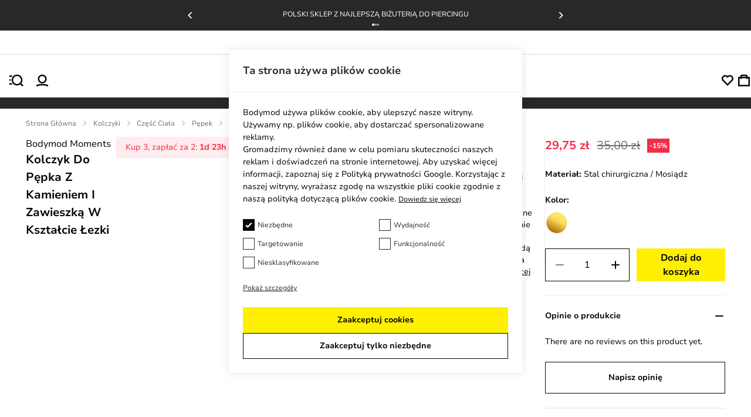

--- FILE ---
content_type: text/html; charset=utf-8
request_url: https://bodymod.pl/kolczyk-do-pepka-z-kamieniem-i-zawieszka-w-ksztalcie-lezki/
body_size: 53977
content:
<!DOCTYPE html><html lang="pl" dir="ltr" xmlns="http://www.w3.org/1999/xhtml" style="--window-height:1000px; --top-position-header:0px;"><head><base href="https://bodymod.pl/"><meta charset="utf-8"><meta name="viewport" content="width=device-width,initial-scale=1,maximum-scale=1,shrink-to-fit=no,viewport-fit=cover"><link rel="preconnect" href="https://fonts.gstatic.com"><link rel="preconnect" href="https://fonts.googleapis.com"><link rel="preconnect" href="https://googleads.g.doubleclick.net"><link rel="preconnect" href="https://www.googletagmanager.com"><link rel="preconnect" href="https://r1.dotdigital-pages.com"><link rel="preconnect" href="https://www.googletagmanager.com"><style>
:root{--color-black:#070707;--purple-background:#f5f2ff;--color-purple:#4116f8;--color-sub-text:#707070;--primary_link_color:#4116f8;--color-white:#fff;--color-gray:#a3a3a3;--color-dark-gray:#282828;--color-karaka:#282828;--primary-divider-color:#ededed;--secondary-divider-color:#ededed;--secondary-error-color:#feecee;--primary-error-color:#d50b26;--price-with-discount-color:#070707;--price-discount-label-color:#d50b26;--secondary-success-color:#fff;--primary-success-color:#107f51;--secondary-info-color:#282828;--primary-info-color:#ffef00;--body-content-color:#070707;--focus-color:#7051fa;--my-account-background:#f8f8f8;--my-account-background-mobile:#ededed;--general-border-color:#c1c1c1;--bodymod-yellow:#ffef00;--yellow600-dark:#dac107;--space-2:0.125rem;--space-4:0.25rem;--space-5:0.313rem;--space-6:0.375rem;--space-8:0.5rem;--space-10:0.625rem;--space-12:0.75rem;--space-14:0.875rem;--space-16:1rem;--space-20:1.25rem;--space-22:1.375rem;--space-24:1.5rem;--space-26:1.625rem;--space-28:1.75rem;--space-32:2rem;--space-36:2.25rem;--space-40:2.5rem;--space-48:3rem;--space-64:4rem;--space-80:5rem;--space-96:6rem;--space-100:6.25rem;--space-160:10rem;--h1-font-size:var(--imported_h1_font_size,36px);--h1-font-weight:var(--imported_h1_font_weight,700);--h1-color:var(--imported_h1_color,#070707);--h1-line-height:var(--imported_h1_line_height,40px);--h1-text-transform:var(--imported_h1_text_transform,capitalize);--h1-font-style:var(--imported_h1_font_style,normal);--h1-font-weight-mobile:var(--imported_h1Mobile_font_weight,700);--h1-font-size-mobile:var(--imported_h1Mobile_font_size,24px);--h1-color-mobile:var(--imported_h1Mobile_color,#070707);--h1-line-height-mobile:var(--imported_h1Mobile_line_height,28px);--h1-text-transform-mobile:var(--imported_h1Mobile_text_transform,capitalize);--h1-font-style-mobile:var(--imported_h1Mobile_font_style,normal);--h2-font-size:var(--imported_h2Mobile_font_size,24px);--h2-line-height:var(--imported_h2_line_height,34px);--h2-font-weight:var(--imported_h2_font_weight,700);--h2-color:var(--imported_h2_color,#070707);--h2-line-height:var(--imported_h2_line_height,28px);--h2-text-transform:var(--imported_h2_text_transform,capitalize);--h2-font-style:var(--imported_h2_font_style,normal);--h2-font-size-mobile:var(--imported_h2Mobile_font_size,24px);--h2-font-weight-mobile:var(--imported_h2Mobile_font_weight,700);--h2-color-mobile:var(--imported_h2Mobile_color,#070707);--h2-line-height-mobile:var(--imported_h2Mobile_line_height,20px);--h2-text-transform-mobile:var(--imported_h2Mobile_text_transform,capitalize);--h2-font-style-mobile:var(--imported_h2Mobile_font_style,normal);--h3-font-size:var(--imported_h3_font_size,16px);--h3-font-weight:var(--imported_h3_font_weight,700);--h3-color:var(--imported_h3_color,#070707);--h3-line-height:var(--imported_h3_line_height,20px);--h3-text-transform:var(--imported_h3_text_transform,none);--h3-font-style:var(--imported_h3_font_style,normal);--h3-font-size-mobile:var(--imported_h3Mobile_font_size,16px);--h3-font-weight-mobile:var(--imported_h3Mobile_font_weight,700);--h3-color-mobile:var(--imported_h3Mobile_color,#070707);--h3-line-height-mobile:var(--imported_h3Mobile_line_height,24px);--h3-text-transform-mobile:var(--imported_h3Mobile_text_transform,none);--h3-font-style-mobile:var(--imported_h3Mobile_font_style,normal);--h4-font-size:1.8rem;--h4-font-weight:var(--imported_h3Mobile_font_weight,700);--h4-color:var(--imported_h3_color,#070707);--h4-line-height:2.5rem;--h4-text-transform:var(--imported_h3Mobile_text_transform,none);--h4-font-style:var(--imported_h3Mobile_font_style,normal);--paragraph-font-size:var(--imported_paragraph_font_size,14px);--paragraph-font-weight:var(--imported_paragraph_font_weight,400);--paragraph-color:var(--imported_paragraph_color,#070707);--paragraph-line-height:var(--imported_paragraph_line_height,20px);--paragraph-text-transform:var(--imported_paragraph_text_transform,none);--paragraph-font-style:var(--imported_paragraph_font_style,normal);--paragraph-font-size-mobile:var(--imported_paragraphMobile_font_size,14px);--paragraph-font-weight-mobile:var(--imported_paragraphMobile_font_weight,400);--paragraph-color-mobile:var(--imported_paragraphMobile_color,#070707);--paragraph-line-height-mobile:var(--imported_paragraphMobile_line_height,16px);--paragraph-text-transform-mobile:var(--imported_paragraphMobile_text_transform,none);--paragraph-font-style-mobile:var(--imported_paragraphMobile_font_style,normal);--caption-font-size:var(--imported_caption_font_size,12px);--caption-font-weight:var(--imported_caption_font_weight,400);--caption-color:var(--imported_caption_color,#070707);--caption-line-height:var(--imported_caption_line_height,20px);--caption-text-transform:var(--imported_caption_text_transform,none);--caption-font-style:var(--imported_caption_font_style,normal);--caption-font-size-mobile:var(--imported_captionMobile_font_size,12px);--caption-font-weight-mobile:var(--imported_captionMobile_font_weight,400);--caption-color-mobile:var(--imported_captionMobile_color,#070707);--caption-line-height-mobile:var(--imported_captionMobile_line_height,16px);--caption-text-transform-mobile:var(--imported_captionMobile_text_transform,none);--caption-font-style-mobile:var(--imported_captionMobile_font_style,normal);--error-font-size:var(--paragraph-font-size);--error-font-weight:100;--error-color:var(--primary-error-color);--error-line-height:$line-height-xxl;--error-text-transform:none;--error-font-style:normal;--h-general-font-weight:700;--h-general-color:#070707;--h-general-text-transform:none;--h-general-font-style:normal;--h1-font-size-44:2.75rem;--h1-line-height-44:3.25rem;--h2-font-size-32:2rem;--h2-line-height-32:2.375rem;--h3-font-size-24:1.5rem;--h3-line-height-24:2.125rem;--paragraph-general-font-style:none;--paragraph-general-text-transform:none;--paragraph-general-color:#070707;--paragraph-general-font-weight-bold:700;--paragraph-general-font-weight-normal:500;--paragraph-font-size-20:1.25rem;--paragraph-line-height-20:1.875rem;--paragraph-font-size-18:1.125rem;--paragraph-line-height-18:1.688rem;--paragraph-font-size-16:1rem;--paragraph-line-height-16:1.5rem;--paragraph-font-size-14:0.875rem;--paragraph-line-height-14:1.375rem;--paragraph-font-size-12:0.75rem;--paragraph-line-height-12:1.125rem;--label-general-font-style:none;--label-general-text-transform:none;--label-general-color:#070707;--label-general-font-weight-bold:700;--label-general-font-weight-normal:500;--label-font-size-12:0.75rem;--label-line-height-12:0.75rem;--label-font-size-14:0.875rem;--label-line-height-14:0.875rem;--star-size:18px;--plus-minus-icon-size:24px;--wishlist-heart-size:23px;--header-icon-width:20px;--header-icon-height:20px}:root{--checkbox-border-radius:var(--imported_checkboxes_border_radius,0);--checkbox-border-color:var(--imported_checkboxes_border_color,#070707);--checkbox-border-color-active:var(--imported_checkboxes_border_color,#070707);--checkbox-width:var(--imported_checkboxes_width,20px);--checkbox-height:var(--imported_checkboxes_height,20px);--required-text-color:#f16f80}:root{--default-notification-height:56px;--notification-info-color:#4116f8;--notification-info-background:#f5f2ff;--notification-info-height:var(--imported_notificationInfo_height,var(--default-notification-height));--notification-error-color:#d50b26;--notification-error-background:#feecee;--notification-error-height:var(--imported_notificationError_height,var(--default-notification-height));--notification-success-color:#107f51;--notification-success-background:#eefaf5;--notification-success-height:var(--imported_notificationSuccess_height,var(--default-notification-height))}:root{--checkbox-label-color:#070707;--my-account-input-label-color:rgba(10,10,10,0.59);--popup-bottom-offset:var(--space-40)}:root{--color-black:#070707;--purple-background:#f5f2ff;--color-purple:#4116f8;--color-sub-text:#707070;--primary_link_color:#4116f8;--color-white:#fff;--color-gray:#a3a3a3;--color-dark-gray:#282828;--color-karaka:#282828;--primary-divider-color:#ededed;--secondary-divider-color:#ededed;--secondary-error-color:#feecee;--primary-error-color:#d50b26;--price-with-discount-color:#070707;--price-discount-label-color:#d50b26;--secondary-success-color:#fff;--primary-success-color:#107f51;--secondary-info-color:#282828;--primary-info-color:#ffef00;--body-content-color:#070707;--focus-color:#7051fa;--my-account-background:#f8f8f8;--my-account-background-mobile:#ededed;--general-border-color:#c1c1c1;--bodymod-yellow:#ffef00;--yellow600-dark:#dac107;--space-2:0.125rem;--space-4:0.25rem;--space-5:0.313rem;--space-6:0.375rem;--space-8:0.5rem;--space-10:0.625rem;--space-12:0.75rem;--space-14:0.875rem;--space-16:1rem;--space-20:1.25rem;--space-22:1.375rem;--space-24:1.5rem;--space-26:1.625rem;--space-28:1.75rem;--space-32:2rem;--space-36:2.25rem;--space-40:2.5rem;--space-48:3rem;--space-64:4rem;--space-80:5rem;--space-96:6rem;--space-100:6.25rem;--space-160:10rem;--h1-font-size:var(--imported_h1_font_size,36px);--h1-font-weight:var(--imported_h1_font_weight,700);--h1-color:var(--imported_h1_color,#070707);--h1-line-height:var(--imported_h1_line_height,40px);--h1-text-transform:var(--imported_h1_text_transform,capitalize);--h1-font-style:var(--imported_h1_font_style,normal);--h1-font-weight-mobile:var(--imported_h1Mobile_font_weight,700);--h1-font-size-mobile:var(--imported_h1Mobile_font_size,24px);--h1-color-mobile:var(--imported_h1Mobile_color,#070707);--h1-line-height-mobile:var(--imported_h1Mobile_line_height,28px);--h1-text-transform-mobile:var(--imported_h1Mobile_text_transform,capitalize);--h1-font-style-mobile:var(--imported_h1Mobile_font_style,normal);--h2-font-size:var(--imported_h2Mobile_font_size,24px);--h2-line-height:var(--imported_h2_line_height,34px);--h2-font-weight:var(--imported_h2_font_weight,700);--h2-color:var(--imported_h2_color,#070707);--h2-line-height:var(--imported_h2_line_height,28px);--h2-text-transform:var(--imported_h2_text_transform,capitalize);--h2-font-style:var(--imported_h2_font_style,normal);--h2-font-size-mobile:var(--imported_h2Mobile_font_size,24px);--h2-font-weight-mobile:var(--imported_h2Mobile_font_weight,700);--h2-color-mobile:var(--imported_h2Mobile_color,#070707);--h2-line-height-mobile:var(--imported_h2Mobile_line_height,20px);--h2-text-transform-mobile:var(--imported_h2Mobile_text_transform,capitalize);--h2-font-style-mobile:var(--imported_h2Mobile_font_style,normal);--h3-font-size:var(--imported_h3_font_size,16px);--h3-font-weight:var(--imported_h3_font_weight,700);--h3-color:var(--imported_h3_color,#070707);--h3-line-height:var(--imported_h3_line_height,20px);--h3-text-transform:var(--imported_h3_text_transform,none);--h3-font-style:var(--imported_h3_font_style,normal);--h3-font-size-mobile:var(--imported_h3Mobile_font_size,16px);--h3-font-weight-mobile:var(--imported_h3Mobile_font_weight,700);--h3-color-mobile:var(--imported_h3Mobile_color,#070707);--h3-line-height-mobile:var(--imported_h3Mobile_line_height,24px);--h3-text-transform-mobile:var(--imported_h3Mobile_text_transform,none);--h3-font-style-mobile:var(--imported_h3Mobile_font_style,normal);--h4-font-size:1.8rem;--h4-font-weight:var(--imported_h3Mobile_font_weight,700);--h4-color:var(--imported_h3_color,#070707);--h4-line-height:2.5rem;--h4-text-transform:var(--imported_h3Mobile_text_transform,none);--h4-font-style:var(--imported_h3Mobile_font_style,normal);--paragraph-font-size:var(--imported_paragraph_font_size,14px);--paragraph-font-weight:var(--imported_paragraph_font_weight,400);--paragraph-color:var(--imported_paragraph_color,#070707);--paragraph-line-height:var(--imported_paragraph_line_height,20px);--paragraph-text-transform:var(--imported_paragraph_text_transform,none);--paragraph-font-style:var(--imported_paragraph_font_style,normal);--paragraph-font-size-mobile:var(--imported_paragraphMobile_font_size,14px);--paragraph-font-weight-mobile:var(--imported_paragraphMobile_font_weight,400);--paragraph-color-mobile:var(--imported_paragraphMobile_color,#070707);--paragraph-line-height-mobile:var(--imported_paragraphMobile_line_height,16px);--paragraph-text-transform-mobile:var(--imported_paragraphMobile_text_transform,none);--paragraph-font-style-mobile:var(--imported_paragraphMobile_font_style,normal);--caption-font-size:var(--imported_caption_font_size,12px);--caption-font-weight:var(--imported_caption_font_weight,400);--caption-color:var(--imported_caption_color,#070707);--caption-line-height:var(--imported_caption_line_height,20px);--caption-text-transform:var(--imported_caption_text_transform,none);--caption-font-style:var(--imported_caption_font_style,normal);--caption-font-size-mobile:var(--imported_captionMobile_font_size,12px);--caption-font-weight-mobile:var(--imported_captionMobile_font_weight,400);--caption-color-mobile:var(--imported_captionMobile_color,#070707);--caption-line-height-mobile:var(--imported_captionMobile_line_height,16px);--caption-text-transform-mobile:var(--imported_captionMobile_text_transform,none);--caption-font-style-mobile:var(--imported_captionMobile_font_style,normal);--error-font-size:var(--paragraph-font-size);--error-font-weight:100;--error-color:var(--primary-error-color);--error-line-height:$line-height-xxl;--error-text-transform:none;--error-font-style:normal;--h-general-font-weight:700;--h-general-color:#070707;--h-general-text-transform:none;--h-general-font-style:normal;--h1-font-size-44:2.75rem;--h1-line-height-44:3.25rem;--h2-font-size-32:2rem;--h2-line-height-32:2.375rem;--h3-font-size-24:1.5rem;--h3-line-height-24:2.125rem;--paragraph-general-font-style:none;--paragraph-general-text-transform:none;--paragraph-general-color:#070707;--paragraph-general-font-weight-bold:700;--paragraph-general-font-weight-normal:500;--paragraph-font-size-20:1.25rem;--paragraph-line-height-20:1.875rem;--paragraph-font-size-18:1.125rem;--paragraph-line-height-18:1.688rem;--paragraph-font-size-16:1rem;--paragraph-line-height-16:1.5rem;--paragraph-font-size-14:0.875rem;--paragraph-line-height-14:1.375rem;--paragraph-font-size-12:0.75rem;--paragraph-line-height-12:1.125rem;--label-general-font-style:none;--label-general-text-transform:none;--label-general-color:#070707;--label-general-font-weight-bold:700;--label-general-font-weight-normal:500;--label-font-size-12:0.75rem;--label-line-height-12:0.75rem;--label-font-size-14:0.875rem;--label-line-height-14:0.875rem;--star-size:18px;--plus-minus-icon-size:24px;--wishlist-heart-size:23px;--header-icon-width:20px;--header-icon-height:20px}:root{--color-black:#070707;--purple-background:#f5f2ff;--color-purple:#4116f8;--color-sub-text:#707070;--primary_link_color:#4116f8;--color-white:#fff;--color-gray:#a3a3a3;--color-dark-gray:#282828;--color-karaka:#282828;--primary-divider-color:#ededed;--secondary-divider-color:#ededed;--secondary-error-color:#feecee;--primary-error-color:#d50b26;--price-with-discount-color:#070707;--price-discount-label-color:#d50b26;--secondary-success-color:#fff;--primary-success-color:#107f51;--secondary-info-color:#282828;--primary-info-color:#ffef00;--body-content-color:#070707;--focus-color:#7051fa;--my-account-background:#f8f8f8;--my-account-background-mobile:#ededed;--general-border-color:#c1c1c1;--bodymod-yellow:#ffef00;--yellow600-dark:#dac107;--space-2:0.125rem;--space-4:0.25rem;--space-5:0.313rem;--space-6:0.375rem;--space-8:0.5rem;--space-10:0.625rem;--space-12:0.75rem;--space-14:0.875rem;--space-16:1rem;--space-20:1.25rem;--space-22:1.375rem;--space-24:1.5rem;--space-26:1.625rem;--space-28:1.75rem;--space-32:2rem;--space-36:2.25rem;--space-40:2.5rem;--space-48:3rem;--space-64:4rem;--space-80:5rem;--space-96:6rem;--space-100:6.25rem;--space-160:10rem;--h1-font-size:var(--imported_h1_font_size,36px);--h1-font-weight:var(--imported_h1_font_weight,700);--h1-color:var(--imported_h1_color,#070707);--h1-line-height:var(--imported_h1_line_height,40px);--h1-text-transform:var(--imported_h1_text_transform,capitalize);--h1-font-style:var(--imported_h1_font_style,normal);--h1-font-weight-mobile:var(--imported_h1Mobile_font_weight,700);--h1-font-size-mobile:var(--imported_h1Mobile_font_size,24px);--h1-color-mobile:var(--imported_h1Mobile_color,#070707);--h1-line-height-mobile:var(--imported_h1Mobile_line_height,28px);--h1-text-transform-mobile:var(--imported_h1Mobile_text_transform,capitalize);--h1-font-style-mobile:var(--imported_h1Mobile_font_style,normal);--h2-font-size:var(--imported_h2Mobile_font_size,24px);--h2-line-height:var(--imported_h2_line_height,34px);--h2-font-weight:var(--imported_h2_font_weight,700);--h2-color:var(--imported_h2_color,#070707);--h2-line-height:var(--imported_h2_line_height,28px);--h2-text-transform:var(--imported_h2_text_transform,capitalize);--h2-font-style:var(--imported_h2_font_style,normal);--h2-font-size-mobile:var(--imported_h2Mobile_font_size,24px);--h2-font-weight-mobile:var(--imported_h2Mobile_font_weight,700);--h2-color-mobile:var(--imported_h2Mobile_color,#070707);--h2-line-height-mobile:var(--imported_h2Mobile_line_height,20px);--h2-text-transform-mobile:var(--imported_h2Mobile_text_transform,capitalize);--h2-font-style-mobile:var(--imported_h2Mobile_font_style,normal);--h3-font-size:var(--imported_h3_font_size,16px);--h3-font-weight:var(--imported_h3_font_weight,700);--h3-color:var(--imported_h3_color,#070707);--h3-line-height:var(--imported_h3_line_height,20px);--h3-text-transform:var(--imported_h3_text_transform,none);--h3-font-style:var(--imported_h3_font_style,normal);--h3-font-size-mobile:var(--imported_h3Mobile_font_size,16px);--h3-font-weight-mobile:var(--imported_h3Mobile_font_weight,700);--h3-color-mobile:var(--imported_h3Mobile_color,#070707);--h3-line-height-mobile:var(--imported_h3Mobile_line_height,24px);--h3-text-transform-mobile:var(--imported_h3Mobile_text_transform,none);--h3-font-style-mobile:var(--imported_h3Mobile_font_style,normal);--h4-font-size:1.8rem;--h4-font-weight:var(--imported_h3Mobile_font_weight,700);--h4-color:var(--imported_h3_color,#070707);--h4-line-height:2.5rem;--h4-text-transform:var(--imported_h3Mobile_text_transform,none);--h4-font-style:var(--imported_h3Mobile_font_style,normal);--paragraph-font-size:var(--imported_paragraph_font_size,14px);--paragraph-font-weight:var(--imported_paragraph_font_weight,400);--paragraph-color:var(--imported_paragraph_color,#070707);--paragraph-line-height:var(--imported_paragraph_line_height,20px);--paragraph-text-transform:var(--imported_paragraph_text_transform,none);--paragraph-font-style:var(--imported_paragraph_font_style,normal);--paragraph-font-size-mobile:var(--imported_paragraphMobile_font_size,14px);--paragraph-font-weight-mobile:var(--imported_paragraphMobile_font_weight,400);--paragraph-color-mobile:var(--imported_paragraphMobile_color,#070707);--paragraph-line-height-mobile:var(--imported_paragraphMobile_line_height,16px);--paragraph-text-transform-mobile:var(--imported_paragraphMobile_text_transform,none);--paragraph-font-style-mobile:var(--imported_paragraphMobile_font_style,normal);--caption-font-size:var(--imported_caption_font_size,12px);--caption-font-weight:var(--imported_caption_font_weight,400);--caption-color:var(--imported_caption_color,#070707);--caption-line-height:var(--imported_caption_line_height,20px);--caption-text-transform:var(--imported_caption_text_transform,none);--caption-font-style:var(--imported_caption_font_style,normal);--caption-font-size-mobile:var(--imported_captionMobile_font_size,12px);--caption-font-weight-mobile:var(--imported_captionMobile_font_weight,400);--caption-color-mobile:var(--imported_captionMobile_color,#070707);--caption-line-height-mobile:var(--imported_captionMobile_line_height,16px);--caption-text-transform-mobile:var(--imported_captionMobile_text_transform,none);--caption-font-style-mobile:var(--imported_captionMobile_font_style,normal);--error-font-size:var(--paragraph-font-size);--error-font-weight:100;--error-color:var(--primary-error-color);--error-line-height:$line-height-xxl;--error-text-transform:none;--error-font-style:normal;--h-general-font-weight:700;--h-general-color:#070707;--h-general-text-transform:none;--h-general-font-style:normal;--h1-font-size-44:2.75rem;--h1-line-height-44:3.25rem;--h2-font-size-32:2rem;--h2-line-height-32:2.375rem;--h3-font-size-24:1.5rem;--h3-line-height-24:2.125rem;--paragraph-general-font-style:none;--paragraph-general-text-transform:none;--paragraph-general-color:#070707;--paragraph-general-font-weight-bold:700;--paragraph-general-font-weight-normal:500;--paragraph-font-size-20:1.25rem;--paragraph-line-height-20:1.875rem;--paragraph-font-size-18:1.125rem;--paragraph-line-height-18:1.688rem;--paragraph-font-size-16:1rem;--paragraph-line-height-16:1.5rem;--paragraph-font-size-14:0.875rem;--paragraph-line-height-14:1.375rem;--paragraph-font-size-12:0.75rem;--paragraph-line-height-12:1.125rem;--label-general-font-style:none;--label-general-text-transform:none;--label-general-color:#070707;--label-general-font-weight-bold:700;--label-general-font-weight-normal:500;--label-font-size-12:0.75rem;--label-line-height-12:0.75rem;--label-font-size-14:0.875rem;--label-line-height-14:0.875rem;--star-size:18px;--plus-minus-icon-size:24px;--wishlist-heart-size:23px;--header-icon-width:20px;--header-icon-height:20px}:root{--my-account-order-table-row-hover-background:var(--secondary-base-color)}:root{--background-color-item:rgba(0,0,0,0.03)}:root{--color-black:#070707;--purple-background:#f5f2ff;--color-purple:#4116f8;--color-sub-text:#707070;--primary_link_color:#4116f8;--color-white:#fff;--color-gray:#a3a3a3;--color-dark-gray:#282828;--color-karaka:#282828;--primary-divider-color:#ededed;--secondary-divider-color:#ededed;--secondary-error-color:#feecee;--primary-error-color:#d50b26;--price-with-discount-color:#070707;--price-discount-label-color:#d50b26;--secondary-success-color:#fff;--primary-success-color:#107f51;--secondary-info-color:#282828;--primary-info-color:#ffef00;--body-content-color:#070707;--focus-color:#7051fa;--my-account-background:#f8f8f8;--my-account-background-mobile:#ededed;--general-border-color:#c1c1c1;--bodymod-yellow:#ffef00;--yellow600-dark:#dac107;--space-2:0.125rem;--space-4:0.25rem;--space-5:0.313rem;--space-6:0.375rem;--space-8:0.5rem;--space-10:0.625rem;--space-12:0.75rem;--space-14:0.875rem;--space-16:1rem;--space-20:1.25rem;--space-22:1.375rem;--space-24:1.5rem;--space-26:1.625rem;--space-28:1.75rem;--space-32:2rem;--space-36:2.25rem;--space-40:2.5rem;--space-48:3rem;--space-64:4rem;--space-80:5rem;--space-96:6rem;--space-100:6.25rem;--space-160:10rem;--h1-font-size:var(--imported_h1_font_size,36px);--h1-font-weight:var(--imported_h1_font_weight,700);--h1-color:var(--imported_h1_color,#070707);--h1-line-height:var(--imported_h1_line_height,40px);--h1-text-transform:var(--imported_h1_text_transform,capitalize);--h1-font-style:var(--imported_h1_font_style,normal);--h1-font-weight-mobile:var(--imported_h1Mobile_font_weight,700);--h1-font-size-mobile:var(--imported_h1Mobile_font_size,24px);--h1-color-mobile:var(--imported_h1Mobile_color,#070707);--h1-line-height-mobile:var(--imported_h1Mobile_line_height,28px);--h1-text-transform-mobile:var(--imported_h1Mobile_text_transform,capitalize);--h1-font-style-mobile:var(--imported_h1Mobile_font_style,normal);--h2-font-size:var(--imported_h2Mobile_font_size,24px);--h2-line-height:var(--imported_h2_line_height,34px);--h2-font-weight:var(--imported_h2_font_weight,700);--h2-color:var(--imported_h2_color,#070707);--h2-line-height:var(--imported_h2_line_height,28px);--h2-text-transform:var(--imported_h2_text_transform,capitalize);--h2-font-style:var(--imported_h2_font_style,normal);--h2-font-size-mobile:var(--imported_h2Mobile_font_size,24px);--h2-font-weight-mobile:var(--imported_h2Mobile_font_weight,700);--h2-color-mobile:var(--imported_h2Mobile_color,#070707);--h2-line-height-mobile:var(--imported_h2Mobile_line_height,20px);--h2-text-transform-mobile:var(--imported_h2Mobile_text_transform,capitalize);--h2-font-style-mobile:var(--imported_h2Mobile_font_style,normal);--h3-font-size:var(--imported_h3_font_size,16px);--h3-font-weight:var(--imported_h3_font_weight,700);--h3-color:var(--imported_h3_color,#070707);--h3-line-height:var(--imported_h3_line_height,20px);--h3-text-transform:var(--imported_h3_text_transform,none);--h3-font-style:var(--imported_h3_font_style,normal);--h3-font-size-mobile:var(--imported_h3Mobile_font_size,16px);--h3-font-weight-mobile:var(--imported_h3Mobile_font_weight,700);--h3-color-mobile:var(--imported_h3Mobile_color,#070707);--h3-line-height-mobile:var(--imported_h3Mobile_line_height,24px);--h3-text-transform-mobile:var(--imported_h3Mobile_text_transform,none);--h3-font-style-mobile:var(--imported_h3Mobile_font_style,normal);--h4-font-size:1.8rem;--h4-font-weight:var(--imported_h3Mobile_font_weight,700);--h4-color:var(--imported_h3_color,#070707);--h4-line-height:2.5rem;--h4-text-transform:var(--imported_h3Mobile_text_transform,none);--h4-font-style:var(--imported_h3Mobile_font_style,normal);--paragraph-font-size:var(--imported_paragraph_font_size,14px);--paragraph-font-weight:var(--imported_paragraph_font_weight,400);--paragraph-color:var(--imported_paragraph_color,#070707);--paragraph-line-height:var(--imported_paragraph_line_height,20px);--paragraph-text-transform:var(--imported_paragraph_text_transform,none);--paragraph-font-style:var(--imported_paragraph_font_style,normal);--paragraph-font-size-mobile:var(--imported_paragraphMobile_font_size,14px);--paragraph-font-weight-mobile:var(--imported_paragraphMobile_font_weight,400);--paragraph-color-mobile:var(--imported_paragraphMobile_color,#070707);--paragraph-line-height-mobile:var(--imported_paragraphMobile_line_height,16px);--paragraph-text-transform-mobile:var(--imported_paragraphMobile_text_transform,none);--paragraph-font-style-mobile:var(--imported_paragraphMobile_font_style,normal);--caption-font-size:var(--imported_caption_font_size,12px);--caption-font-weight:var(--imported_caption_font_weight,400);--caption-color:var(--imported_caption_color,#070707);--caption-line-height:var(--imported_caption_line_height,20px);--caption-text-transform:var(--imported_caption_text_transform,none);--caption-font-style:var(--imported_caption_font_style,normal);--caption-font-size-mobile:var(--imported_captionMobile_font_size,12px);--caption-font-weight-mobile:var(--imported_captionMobile_font_weight,400);--caption-color-mobile:var(--imported_captionMobile_color,#070707);--caption-line-height-mobile:var(--imported_captionMobile_line_height,16px);--caption-text-transform-mobile:var(--imported_captionMobile_text_transform,none);--caption-font-style-mobile:var(--imported_captionMobile_font_style,normal);--error-font-size:var(--paragraph-font-size);--error-font-weight:100;--error-color:var(--primary-error-color);--error-line-height:$line-height-xxl;--error-text-transform:none;--error-font-style:normal;--h-general-font-weight:700;--h-general-color:#070707;--h-general-text-transform:none;--h-general-font-style:normal;--h1-font-size-44:2.75rem;--h1-line-height-44:3.25rem;--h2-font-size-32:2rem;--h2-line-height-32:2.375rem;--h3-font-size-24:1.5rem;--h3-line-height-24:2.125rem;--paragraph-general-font-style:none;--paragraph-general-text-transform:none;--paragraph-general-color:#070707;--paragraph-general-font-weight-bold:700;--paragraph-general-font-weight-normal:500;--paragraph-font-size-20:1.25rem;--paragraph-line-height-20:1.875rem;--paragraph-font-size-18:1.125rem;--paragraph-line-height-18:1.688rem;--paragraph-font-size-16:1rem;--paragraph-line-height-16:1.5rem;--paragraph-font-size-14:0.875rem;--paragraph-line-height-14:1.375rem;--paragraph-font-size-12:0.75rem;--paragraph-line-height-12:1.125rem;--label-general-font-style:none;--label-general-text-transform:none;--label-general-color:#070707;--label-general-font-weight-bold:700;--label-general-font-weight-normal:500;--label-font-size-12:0.75rem;--label-line-height-12:0.75rem;--label-font-size-14:0.875rem;--label-line-height-14:0.875rem;--star-size:18px;--plus-minus-icon-size:24px;--wishlist-heart-size:23px;--header-icon-width:20px;--header-icon-height:20px}:root{--color-black:#070707;--purple-background:#f5f2ff;--color-purple:#4116f8;--color-sub-text:#707070;--primary_link_color:#4116f8;--color-white:#fff;--color-gray:#a3a3a3;--color-dark-gray:#282828;--color-karaka:#282828;--primary-divider-color:#ededed;--secondary-divider-color:#ededed;--secondary-error-color:#feecee;--primary-error-color:#d50b26;--price-with-discount-color:#070707;--price-discount-label-color:#d50b26;--secondary-success-color:#fff;--primary-success-color:#107f51;--secondary-info-color:#282828;--primary-info-color:#ffef00;--body-content-color:#070707;--focus-color:#7051fa;--my-account-background:#f8f8f8;--my-account-background-mobile:#ededed;--general-border-color:#c1c1c1;--bodymod-yellow:#ffef00;--yellow600-dark:#dac107;--space-2:0.125rem;--space-4:0.25rem;--space-5:0.313rem;--space-6:0.375rem;--space-8:0.5rem;--space-10:0.625rem;--space-12:0.75rem;--space-14:0.875rem;--space-16:1rem;--space-20:1.25rem;--space-22:1.375rem;--space-24:1.5rem;--space-26:1.625rem;--space-28:1.75rem;--space-32:2rem;--space-36:2.25rem;--space-40:2.5rem;--space-48:3rem;--space-64:4rem;--space-80:5rem;--space-96:6rem;--space-100:6.25rem;--space-160:10rem;--h1-font-size:var(--imported_h1_font_size,36px);--h1-font-weight:var(--imported_h1_font_weight,700);--h1-color:var(--imported_h1_color,#070707);--h1-line-height:var(--imported_h1_line_height,40px);--h1-text-transform:var(--imported_h1_text_transform,capitalize);--h1-font-style:var(--imported_h1_font_style,normal);--h1-font-weight-mobile:var(--imported_h1Mobile_font_weight,700);--h1-font-size-mobile:var(--imported_h1Mobile_font_size,24px);--h1-color-mobile:var(--imported_h1Mobile_color,#070707);--h1-line-height-mobile:var(--imported_h1Mobile_line_height,28px);--h1-text-transform-mobile:var(--imported_h1Mobile_text_transform,capitalize);--h1-font-style-mobile:var(--imported_h1Mobile_font_style,normal);--h2-font-size:var(--imported_h2Mobile_font_size,24px);--h2-line-height:var(--imported_h2_line_height,34px);--h2-font-weight:var(--imported_h2_font_weight,700);--h2-color:var(--imported_h2_color,#070707);--h2-line-height:var(--imported_h2_line_height,28px);--h2-text-transform:var(--imported_h2_text_transform,capitalize);--h2-font-style:var(--imported_h2_font_style,normal);--h2-font-size-mobile:var(--imported_h2Mobile_font_size,24px);--h2-font-weight-mobile:var(--imported_h2Mobile_font_weight,700);--h2-color-mobile:var(--imported_h2Mobile_color,#070707);--h2-line-height-mobile:var(--imported_h2Mobile_line_height,20px);--h2-text-transform-mobile:var(--imported_h2Mobile_text_transform,capitalize);--h2-font-style-mobile:var(--imported_h2Mobile_font_style,normal);--h3-font-size:var(--imported_h3_font_size,16px);--h3-font-weight:var(--imported_h3_font_weight,700);--h3-color:var(--imported_h3_color,#070707);--h3-line-height:var(--imported_h3_line_height,20px);--h3-text-transform:var(--imported_h3_text_transform,none);--h3-font-style:var(--imported_h3_font_style,normal);--h3-font-size-mobile:var(--imported_h3Mobile_font_size,16px);--h3-font-weight-mobile:var(--imported_h3Mobile_font_weight,700);--h3-color-mobile:var(--imported_h3Mobile_color,#070707);--h3-line-height-mobile:var(--imported_h3Mobile_line_height,24px);--h3-text-transform-mobile:var(--imported_h3Mobile_text_transform,none);--h3-font-style-mobile:var(--imported_h3Mobile_font_style,normal);--h4-font-size:1.8rem;--h4-font-weight:var(--imported_h3Mobile_font_weight,700);--h4-color:var(--imported_h3_color,#070707);--h4-line-height:2.5rem;--h4-text-transform:var(--imported_h3Mobile_text_transform,none);--h4-font-style:var(--imported_h3Mobile_font_style,normal);--paragraph-font-size:var(--imported_paragraph_font_size,14px);--paragraph-font-weight:var(--imported_paragraph_font_weight,400);--paragraph-color:var(--imported_paragraph_color,#070707);--paragraph-line-height:var(--imported_paragraph_line_height,20px);--paragraph-text-transform:var(--imported_paragraph_text_transform,none);--paragraph-font-style:var(--imported_paragraph_font_style,normal);--paragraph-font-size-mobile:var(--imported_paragraphMobile_font_size,14px);--paragraph-font-weight-mobile:var(--imported_paragraphMobile_font_weight,400);--paragraph-color-mobile:var(--imported_paragraphMobile_color,#070707);--paragraph-line-height-mobile:var(--imported_paragraphMobile_line_height,16px);--paragraph-text-transform-mobile:var(--imported_paragraphMobile_text_transform,none);--paragraph-font-style-mobile:var(--imported_paragraphMobile_font_style,normal);--caption-font-size:var(--imported_caption_font_size,12px);--caption-font-weight:var(--imported_caption_font_weight,400);--caption-color:var(--imported_caption_color,#070707);--caption-line-height:var(--imported_caption_line_height,20px);--caption-text-transform:var(--imported_caption_text_transform,none);--caption-font-style:var(--imported_caption_font_style,normal);--caption-font-size-mobile:var(--imported_captionMobile_font_size,12px);--caption-font-weight-mobile:var(--imported_captionMobile_font_weight,400);--caption-color-mobile:var(--imported_captionMobile_color,#070707);--caption-line-height-mobile:var(--imported_captionMobile_line_height,16px);--caption-text-transform-mobile:var(--imported_captionMobile_text_transform,none);--caption-font-style-mobile:var(--imported_captionMobile_font_style,normal);--error-font-size:var(--paragraph-font-size);--error-font-weight:100;--error-color:var(--primary-error-color);--error-line-height:$line-height-xxl;--error-text-transform:none;--error-font-style:normal;--h-general-font-weight:700;--h-general-color:#070707;--h-general-text-transform:none;--h-general-font-style:normal;--h1-font-size-44:2.75rem;--h1-line-height-44:3.25rem;--h2-font-size-32:2rem;--h2-line-height-32:2.375rem;--h3-font-size-24:1.5rem;--h3-line-height-24:2.125rem;--paragraph-general-font-style:none;--paragraph-general-text-transform:none;--paragraph-general-color:#070707;--paragraph-general-font-weight-bold:700;--paragraph-general-font-weight-normal:500;--paragraph-font-size-20:1.25rem;--paragraph-line-height-20:1.875rem;--paragraph-font-size-18:1.125rem;--paragraph-line-height-18:1.688rem;--paragraph-font-size-16:1rem;--paragraph-line-height-16:1.5rem;--paragraph-font-size-14:0.875rem;--paragraph-line-height-14:1.375rem;--paragraph-font-size-12:0.75rem;--paragraph-line-height-12:1.125rem;--label-general-font-style:none;--label-general-text-transform:none;--label-general-color:#070707;--label-general-font-weight-bold:700;--label-general-font-weight-normal:500;--label-font-size-12:0.75rem;--label-line-height-12:0.75rem;--label-font-size-14:0.875rem;--label-line-height-14:0.875rem;--star-size:18px;--plus-minus-icon-size:24px;--wishlist-heart-size:23px;--header-icon-width:20px;--header-icon-height:20px}:root{--background-color-item:rgba(0,0,0,0.03)}:root{--color-black:#070707;--purple-background:#f5f2ff;--color-purple:#4116f8;--color-sub-text:#707070;--primary_link_color:#4116f8;--color-white:#fff;--color-gray:#a3a3a3;--color-dark-gray:#282828;--color-karaka:#282828;--primary-divider-color:#ededed;--secondary-divider-color:#ededed;--secondary-error-color:#feecee;--primary-error-color:#d50b26;--price-with-discount-color:#070707;--price-discount-label-color:#d50b26;--secondary-success-color:#fff;--primary-success-color:#107f51;--secondary-info-color:#282828;--primary-info-color:#ffef00;--body-content-color:#070707;--focus-color:#7051fa;--my-account-background:#f8f8f8;--my-account-background-mobile:#ededed;--general-border-color:#c1c1c1;--bodymod-yellow:#ffef00;--yellow600-dark:#dac107;--space-2:0.125rem;--space-4:0.25rem;--space-5:0.313rem;--space-6:0.375rem;--space-8:0.5rem;--space-10:0.625rem;--space-12:0.75rem;--space-14:0.875rem;--space-16:1rem;--space-20:1.25rem;--space-22:1.375rem;--space-24:1.5rem;--space-26:1.625rem;--space-28:1.75rem;--space-32:2rem;--space-36:2.25rem;--space-40:2.5rem;--space-48:3rem;--space-64:4rem;--space-80:5rem;--space-96:6rem;--space-100:6.25rem;--space-160:10rem;--h1-font-size:var(--imported_h1_font_size,36px);--h1-font-weight:var(--imported_h1_font_weight,700);--h1-color:var(--imported_h1_color,#070707);--h1-line-height:var(--imported_h1_line_height,40px);--h1-text-transform:var(--imported_h1_text_transform,capitalize);--h1-font-style:var(--imported_h1_font_style,normal);--h1-font-weight-mobile:var(--imported_h1Mobile_font_weight,700);--h1-font-size-mobile:var(--imported_h1Mobile_font_size,24px);--h1-color-mobile:var(--imported_h1Mobile_color,#070707);--h1-line-height-mobile:var(--imported_h1Mobile_line_height,28px);--h1-text-transform-mobile:var(--imported_h1Mobile_text_transform,capitalize);--h1-font-style-mobile:var(--imported_h1Mobile_font_style,normal);--h2-font-size:var(--imported_h2Mobile_font_size,24px);--h2-line-height:var(--imported_h2_line_height,34px);--h2-font-weight:var(--imported_h2_font_weight,700);--h2-color:var(--imported_h2_color,#070707);--h2-line-height:var(--imported_h2_line_height,28px);--h2-text-transform:var(--imported_h2_text_transform,capitalize);--h2-font-style:var(--imported_h2_font_style,normal);--h2-font-size-mobile:var(--imported_h2Mobile_font_size,24px);--h2-font-weight-mobile:var(--imported_h2Mobile_font_weight,700);--h2-color-mobile:var(--imported_h2Mobile_color,#070707);--h2-line-height-mobile:var(--imported_h2Mobile_line_height,20px);--h2-text-transform-mobile:var(--imported_h2Mobile_text_transform,capitalize);--h2-font-style-mobile:var(--imported_h2Mobile_font_style,normal);--h3-font-size:var(--imported_h3_font_size,16px);--h3-font-weight:var(--imported_h3_font_weight,700);--h3-color:var(--imported_h3_color,#070707);--h3-line-height:var(--imported_h3_line_height,20px);--h3-text-transform:var(--imported_h3_text_transform,none);--h3-font-style:var(--imported_h3_font_style,normal);--h3-font-size-mobile:var(--imported_h3Mobile_font_size,16px);--h3-font-weight-mobile:var(--imported_h3Mobile_font_weight,700);--h3-color-mobile:var(--imported_h3Mobile_color,#070707);--h3-line-height-mobile:var(--imported_h3Mobile_line_height,24px);--h3-text-transform-mobile:var(--imported_h3Mobile_text_transform,none);--h3-font-style-mobile:var(--imported_h3Mobile_font_style,normal);--h4-font-size:1.8rem;--h4-font-weight:var(--imported_h3Mobile_font_weight,700);--h4-color:var(--imported_h3_color,#070707);--h4-line-height:2.5rem;--h4-text-transform:var(--imported_h3Mobile_text_transform,none);--h4-font-style:var(--imported_h3Mobile_font_style,normal);--paragraph-font-size:var(--imported_paragraph_font_size,14px);--paragraph-font-weight:var(--imported_paragraph_font_weight,400);--paragraph-color:var(--imported_paragraph_color,#070707);--paragraph-line-height:var(--imported_paragraph_line_height,20px);--paragraph-text-transform:var(--imported_paragraph_text_transform,none);--paragraph-font-style:var(--imported_paragraph_font_style,normal);--paragraph-font-size-mobile:var(--imported_paragraphMobile_font_size,14px);--paragraph-font-weight-mobile:var(--imported_paragraphMobile_font_weight,400);--paragraph-color-mobile:var(--imported_paragraphMobile_color,#070707);--paragraph-line-height-mobile:var(--imported_paragraphMobile_line_height,16px);--paragraph-text-transform-mobile:var(--imported_paragraphMobile_text_transform,none);--paragraph-font-style-mobile:var(--imported_paragraphMobile_font_style,normal);--caption-font-size:var(--imported_caption_font_size,12px);--caption-font-weight:var(--imported_caption_font_weight,400);--caption-color:var(--imported_caption_color,#070707);--caption-line-height:var(--imported_caption_line_height,20px);--caption-text-transform:var(--imported_caption_text_transform,none);--caption-font-style:var(--imported_caption_font_style,normal);--caption-font-size-mobile:var(--imported_captionMobile_font_size,12px);--caption-font-weight-mobile:var(--imported_captionMobile_font_weight,400);--caption-color-mobile:var(--imported_captionMobile_color,#070707);--caption-line-height-mobile:var(--imported_captionMobile_line_height,16px);--caption-text-transform-mobile:var(--imported_captionMobile_text_transform,none);--caption-font-style-mobile:var(--imported_captionMobile_font_style,normal);--error-font-size:var(--paragraph-font-size);--error-font-weight:100;--error-color:var(--primary-error-color);--error-line-height:$line-height-xxl;--error-text-transform:none;--error-font-style:normal;--h-general-font-weight:700;--h-general-color:#070707;--h-general-text-transform:none;--h-general-font-style:normal;--h1-font-size-44:2.75rem;--h1-line-height-44:3.25rem;--h2-font-size-32:2rem;--h2-line-height-32:2.375rem;--h3-font-size-24:1.5rem;--h3-line-height-24:2.125rem;--paragraph-general-font-style:none;--paragraph-general-text-transform:none;--paragraph-general-color:#070707;--paragraph-general-font-weight-bold:700;--paragraph-general-font-weight-normal:500;--paragraph-font-size-20:1.25rem;--paragraph-line-height-20:1.875rem;--paragraph-font-size-18:1.125rem;--paragraph-line-height-18:1.688rem;--paragraph-font-size-16:1rem;--paragraph-line-height-16:1.5rem;--paragraph-font-size-14:0.875rem;--paragraph-line-height-14:1.375rem;--paragraph-font-size-12:0.75rem;--paragraph-line-height-12:1.125rem;--label-general-font-style:none;--label-general-text-transform:none;--label-general-color:#070707;--label-general-font-weight-bold:700;--label-general-font-weight-normal:500;--label-font-size-12:0.75rem;--label-line-height-12:0.75rem;--label-font-size-14:0.875rem;--label-line-height-14:0.875rem;--star-size:18px;--plus-minus-icon-size:24px;--wishlist-heart-size:23px;--header-icon-width:20px;--header-icon-height:20px}:root{--color-black:#070707;--purple-background:#f5f2ff;--color-purple:#4116f8;--color-sub-text:#707070;--primary_link_color:#4116f8;--color-white:#fff;--color-gray:#a3a3a3;--color-dark-gray:#282828;--color-karaka:#282828;--primary-divider-color:#ededed;--secondary-divider-color:#ededed;--secondary-error-color:#feecee;--primary-error-color:#d50b26;--price-with-discount-color:#070707;--price-discount-label-color:#d50b26;--secondary-success-color:#fff;--primary-success-color:#107f51;--secondary-info-color:#282828;--primary-info-color:#ffef00;--body-content-color:#070707;--focus-color:#7051fa;--my-account-background:#f8f8f8;--my-account-background-mobile:#ededed;--general-border-color:#c1c1c1;--bodymod-yellow:#ffef00;--yellow600-dark:#dac107;--space-2:0.125rem;--space-4:0.25rem;--space-5:0.313rem;--space-6:0.375rem;--space-8:0.5rem;--space-10:0.625rem;--space-12:0.75rem;--space-14:0.875rem;--space-16:1rem;--space-20:1.25rem;--space-22:1.375rem;--space-24:1.5rem;--space-26:1.625rem;--space-28:1.75rem;--space-32:2rem;--space-36:2.25rem;--space-40:2.5rem;--space-48:3rem;--space-64:4rem;--space-80:5rem;--space-96:6rem;--space-100:6.25rem;--space-160:10rem;--h1-font-size:var(--imported_h1_font_size,36px);--h1-font-weight:var(--imported_h1_font_weight,700);--h1-color:var(--imported_h1_color,#070707);--h1-line-height:var(--imported_h1_line_height,40px);--h1-text-transform:var(--imported_h1_text_transform,capitalize);--h1-font-style:var(--imported_h1_font_style,normal);--h1-font-weight-mobile:var(--imported_h1Mobile_font_weight,700);--h1-font-size-mobile:var(--imported_h1Mobile_font_size,24px);--h1-color-mobile:var(--imported_h1Mobile_color,#070707);--h1-line-height-mobile:var(--imported_h1Mobile_line_height,28px);--h1-text-transform-mobile:var(--imported_h1Mobile_text_transform,capitalize);--h1-font-style-mobile:var(--imported_h1Mobile_font_style,normal);--h2-font-size:var(--imported_h2Mobile_font_size,24px);--h2-line-height:var(--imported_h2_line_height,34px);--h2-font-weight:var(--imported_h2_font_weight,700);--h2-color:var(--imported_h2_color,#070707);--h2-line-height:var(--imported_h2_line_height,28px);--h2-text-transform:var(--imported_h2_text_transform,capitalize);--h2-font-style:var(--imported_h2_font_style,normal);--h2-font-size-mobile:var(--imported_h2Mobile_font_size,24px);--h2-font-weight-mobile:var(--imported_h2Mobile_font_weight,700);--h2-color-mobile:var(--imported_h2Mobile_color,#070707);--h2-line-height-mobile:var(--imported_h2Mobile_line_height,20px);--h2-text-transform-mobile:var(--imported_h2Mobile_text_transform,capitalize);--h2-font-style-mobile:var(--imported_h2Mobile_font_style,normal);--h3-font-size:var(--imported_h3_font_size,16px);--h3-font-weight:var(--imported_h3_font_weight,700);--h3-color:var(--imported_h3_color,#070707);--h3-line-height:var(--imported_h3_line_height,20px);--h3-text-transform:var(--imported_h3_text_transform,none);--h3-font-style:var(--imported_h3_font_style,normal);--h3-font-size-mobile:var(--imported_h3Mobile_font_size,16px);--h3-font-weight-mobile:var(--imported_h3Mobile_font_weight,700);--h3-color-mobile:var(--imported_h3Mobile_color,#070707);--h3-line-height-mobile:var(--imported_h3Mobile_line_height,24px);--h3-text-transform-mobile:var(--imported_h3Mobile_text_transform,none);--h3-font-style-mobile:var(--imported_h3Mobile_font_style,normal);--h4-font-size:1.8rem;--h4-font-weight:var(--imported_h3Mobile_font_weight,700);--h4-color:var(--imported_h3_color,#070707);--h4-line-height:2.5rem;--h4-text-transform:var(--imported_h3Mobile_text_transform,none);--h4-font-style:var(--imported_h3Mobile_font_style,normal);--paragraph-font-size:var(--imported_paragraph_font_size,14px);--paragraph-font-weight:var(--imported_paragraph_font_weight,400);--paragraph-color:var(--imported_paragraph_color,#070707);--paragraph-line-height:var(--imported_paragraph_line_height,20px);--paragraph-text-transform:var(--imported_paragraph_text_transform,none);--paragraph-font-style:var(--imported_paragraph_font_style,normal);--paragraph-font-size-mobile:var(--imported_paragraphMobile_font_size,14px);--paragraph-font-weight-mobile:var(--imported_paragraphMobile_font_weight,400);--paragraph-color-mobile:var(--imported_paragraphMobile_color,#070707);--paragraph-line-height-mobile:var(--imported_paragraphMobile_line_height,16px);--paragraph-text-transform-mobile:var(--imported_paragraphMobile_text_transform,none);--paragraph-font-style-mobile:var(--imported_paragraphMobile_font_style,normal);--caption-font-size:var(--imported_caption_font_size,12px);--caption-font-weight:var(--imported_caption_font_weight,400);--caption-color:var(--imported_caption_color,#070707);--caption-line-height:var(--imported_caption_line_height,20px);--caption-text-transform:var(--imported_caption_text_transform,none);--caption-font-style:var(--imported_caption_font_style,normal);--caption-font-size-mobile:var(--imported_captionMobile_font_size,12px);--caption-font-weight-mobile:var(--imported_captionMobile_font_weight,400);--caption-color-mobile:var(--imported_captionMobile_color,#070707);--caption-line-height-mobile:var(--imported_captionMobile_line_height,16px);--caption-text-transform-mobile:var(--imported_captionMobile_text_transform,none);--caption-font-style-mobile:var(--imported_captionMobile_font_style,normal);--error-font-size:var(--paragraph-font-size);--error-font-weight:100;--error-color:var(--primary-error-color);--error-line-height:$line-height-xxl;--error-text-transform:none;--error-font-style:normal;--h-general-font-weight:700;--h-general-color:#070707;--h-general-text-transform:none;--h-general-font-style:normal;--h1-font-size-44:2.75rem;--h1-line-height-44:3.25rem;--h2-font-size-32:2rem;--h2-line-height-32:2.375rem;--h3-font-size-24:1.5rem;--h3-line-height-24:2.125rem;--paragraph-general-font-style:none;--paragraph-general-text-transform:none;--paragraph-general-color:#070707;--paragraph-general-font-weight-bold:700;--paragraph-general-font-weight-normal:500;--paragraph-font-size-20:1.25rem;--paragraph-line-height-20:1.875rem;--paragraph-font-size-18:1.125rem;--paragraph-line-height-18:1.688rem;--paragraph-font-size-16:1rem;--paragraph-line-height-16:1.5rem;--paragraph-font-size-14:0.875rem;--paragraph-line-height-14:1.375rem;--paragraph-font-size-12:0.75rem;--paragraph-line-height-12:1.125rem;--label-general-font-style:none;--label-general-text-transform:none;--label-general-color:#070707;--label-general-font-weight-bold:700;--label-general-font-weight-normal:500;--label-font-size-12:0.75rem;--label-line-height-12:0.75rem;--label-font-size-14:0.875rem;--label-line-height-14:0.875rem;--star-size:18px;--plus-minus-icon-size:24px;--wishlist-heart-size:23px;--header-icon-width:20px;--header-icon-height:20px}:root{--whislist-swipe-to-delete-color:#fff;--whislist-qty-button-size:20px}:root{--color-black:#070707;--purple-background:#f5f2ff;--color-purple:#4116f8;--color-sub-text:#707070;--primary_link_color:#4116f8;--color-white:#fff;--color-gray:#a3a3a3;--color-dark-gray:#282828;--color-karaka:#282828;--primary-divider-color:#ededed;--secondary-divider-color:#ededed;--secondary-error-color:#feecee;--primary-error-color:#d50b26;--price-with-discount-color:#070707;--price-discount-label-color:#d50b26;--secondary-success-color:#fff;--primary-success-color:#107f51;--secondary-info-color:#282828;--primary-info-color:#ffef00;--body-content-color:#070707;--focus-color:#7051fa;--my-account-background:#f8f8f8;--my-account-background-mobile:#ededed;--general-border-color:#c1c1c1;--bodymod-yellow:#ffef00;--yellow600-dark:#dac107;--space-2:0.125rem;--space-4:0.25rem;--space-5:0.313rem;--space-6:0.375rem;--space-8:0.5rem;--space-10:0.625rem;--space-12:0.75rem;--space-14:0.875rem;--space-16:1rem;--space-20:1.25rem;--space-22:1.375rem;--space-24:1.5rem;--space-26:1.625rem;--space-28:1.75rem;--space-32:2rem;--space-36:2.25rem;--space-40:2.5rem;--space-48:3rem;--space-64:4rem;--space-80:5rem;--space-96:6rem;--space-100:6.25rem;--space-160:10rem;--h1-font-size:var(--imported_h1_font_size,36px);--h1-font-weight:var(--imported_h1_font_weight,700);--h1-color:var(--imported_h1_color,#070707);--h1-line-height:var(--imported_h1_line_height,40px);--h1-text-transform:var(--imported_h1_text_transform,capitalize);--h1-font-style:var(--imported_h1_font_style,normal);--h1-font-weight-mobile:var(--imported_h1Mobile_font_weight,700);--h1-font-size-mobile:var(--imported_h1Mobile_font_size,24px);--h1-color-mobile:var(--imported_h1Mobile_color,#070707);--h1-line-height-mobile:var(--imported_h1Mobile_line_height,28px);--h1-text-transform-mobile:var(--imported_h1Mobile_text_transform,capitalize);--h1-font-style-mobile:var(--imported_h1Mobile_font_style,normal);--h2-font-size:var(--imported_h2Mobile_font_size,24px);--h2-line-height:var(--imported_h2_line_height,34px);--h2-font-weight:var(--imported_h2_font_weight,700);--h2-color:var(--imported_h2_color,#070707);--h2-line-height:var(--imported_h2_line_height,28px);--h2-text-transform:var(--imported_h2_text_transform,capitalize);--h2-font-style:var(--imported_h2_font_style,normal);--h2-font-size-mobile:var(--imported_h2Mobile_font_size,24px);--h2-font-weight-mobile:var(--imported_h2Mobile_font_weight,700);--h2-color-mobile:var(--imported_h2Mobile_color,#070707);--h2-line-height-mobile:var(--imported_h2Mobile_line_height,20px);--h2-text-transform-mobile:var(--imported_h2Mobile_text_transform,capitalize);--h2-font-style-mobile:var(--imported_h2Mobile_font_style,normal);--h3-font-size:var(--imported_h3_font_size,16px);--h3-font-weight:var(--imported_h3_font_weight,700);--h3-color:var(--imported_h3_color,#070707);--h3-line-height:var(--imported_h3_line_height,20px);--h3-text-transform:var(--imported_h3_text_transform,none);--h3-font-style:var(--imported_h3_font_style,normal);--h3-font-size-mobile:var(--imported_h3Mobile_font_size,16px);--h3-font-weight-mobile:var(--imported_h3Mobile_font_weight,700);--h3-color-mobile:var(--imported_h3Mobile_color,#070707);--h3-line-height-mobile:var(--imported_h3Mobile_line_height,24px);--h3-text-transform-mobile:var(--imported_h3Mobile_text_transform,none);--h3-font-style-mobile:var(--imported_h3Mobile_font_style,normal);--h4-font-size:1.8rem;--h4-font-weight:var(--imported_h3Mobile_font_weight,700);--h4-color:var(--imported_h3_color,#070707);--h4-line-height:2.5rem;--h4-text-transform:var(--imported_h3Mobile_text_transform,none);--h4-font-style:var(--imported_h3Mobile_font_style,normal);--paragraph-font-size:var(--imported_paragraph_font_size,14px);--paragraph-font-weight:var(--imported_paragraph_font_weight,400);--paragraph-color:var(--imported_paragraph_color,#070707);--paragraph-line-height:var(--imported_paragraph_line_height,20px);--paragraph-text-transform:var(--imported_paragraph_text_transform,none);--paragraph-font-style:var(--imported_paragraph_font_style,normal);--paragraph-font-size-mobile:var(--imported_paragraphMobile_font_size,14px);--paragraph-font-weight-mobile:var(--imported_paragraphMobile_font_weight,400);--paragraph-color-mobile:var(--imported_paragraphMobile_color,#070707);--paragraph-line-height-mobile:var(--imported_paragraphMobile_line_height,16px);--paragraph-text-transform-mobile:var(--imported_paragraphMobile_text_transform,none);--paragraph-font-style-mobile:var(--imported_paragraphMobile_font_style,normal);--caption-font-size:var(--imported_caption_font_size,12px);--caption-font-weight:var(--imported_caption_font_weight,400);--caption-color:var(--imported_caption_color,#070707);--caption-line-height:var(--imported_caption_line_height,20px);--caption-text-transform:var(--imported_caption_text_transform,none);--caption-font-style:var(--imported_caption_font_style,normal);--caption-font-size-mobile:var(--imported_captionMobile_font_size,12px);--caption-font-weight-mobile:var(--imported_captionMobile_font_weight,400);--caption-color-mobile:var(--imported_captionMobile_color,#070707);--caption-line-height-mobile:var(--imported_captionMobile_line_height,16px);--caption-text-transform-mobile:var(--imported_captionMobile_text_transform,none);--caption-font-style-mobile:var(--imported_captionMobile_font_style,normal);--error-font-size:var(--paragraph-font-size);--error-font-weight:100;--error-color:var(--primary-error-color);--error-line-height:$line-height-xxl;--error-text-transform:none;--error-font-style:normal;--h-general-font-weight:700;--h-general-color:#070707;--h-general-text-transform:none;--h-general-font-style:normal;--h1-font-size-44:2.75rem;--h1-line-height-44:3.25rem;--h2-font-size-32:2rem;--h2-line-height-32:2.375rem;--h3-font-size-24:1.5rem;--h3-line-height-24:2.125rem;--paragraph-general-font-style:none;--paragraph-general-text-transform:none;--paragraph-general-color:#070707;--paragraph-general-font-weight-bold:700;--paragraph-general-font-weight-normal:500;--paragraph-font-size-20:1.25rem;--paragraph-line-height-20:1.875rem;--paragraph-font-size-18:1.125rem;--paragraph-line-height-18:1.688rem;--paragraph-font-size-16:1rem;--paragraph-line-height-16:1.5rem;--paragraph-font-size-14:0.875rem;--paragraph-line-height-14:1.375rem;--paragraph-font-size-12:0.75rem;--paragraph-line-height-12:1.125rem;--label-general-font-style:none;--label-general-text-transform:none;--label-general-color:#070707;--label-general-font-weight-bold:700;--label-general-font-weight-normal:500;--label-font-size-12:0.75rem;--label-line-height-12:0.75rem;--label-font-size-14:0.875rem;--label-line-height-14:0.875rem;--star-size:18px;--plus-minus-icon-size:24px;--wishlist-heart-size:23px;--header-icon-width:20px;--header-icon-height:20px}:root{--privacy-policy-button-width:auto;--privacy-policy-button-font-size:inherit;--privacy-policy-button-margin:0}:root{--loader-scale:1}:root{--vv-top:0px}:root{--h1-font-size-48:4.8rem;--h1-line-height-48:5.8rem;--logo-height-mobile:3.2rem}:root{--color-black:#070707;--purple-background:#f5f2ff;--color-purple:#4116f8;--color-sub-text:#707070;--primary_link_color:#4116f8;--color-white:#fff;--color-gray:#a3a3a3;--color-dark-gray:#282828;--color-karaka:#282828;--primary-divider-color:#ededed;--secondary-divider-color:#ededed;--secondary-error-color:#feecee;--primary-error-color:#d50b26;--price-with-discount-color:#070707;--price-discount-label-color:#d50b26;--secondary-success-color:#fff;--primary-success-color:#107f51;--secondary-info-color:#282828;--primary-info-color:#ffef00;--body-content-color:#070707;--focus-color:#7051fa;--my-account-background:#f8f8f8;--my-account-background-mobile:#ededed;--general-border-color:#c1c1c1;--bodymod-yellow:#ffef00;--yellow600-dark:#dac107;--space-2:0.125rem;--space-4:0.25rem;--space-5:0.313rem;--space-6:0.375rem;--space-8:0.5rem;--space-10:0.625rem;--space-12:0.75rem;--space-14:0.875rem;--space-16:1rem;--space-20:1.25rem;--space-22:1.375rem;--space-24:1.5rem;--space-26:1.625rem;--space-28:1.75rem;--space-32:2rem;--space-36:2.25rem;--space-40:2.5rem;--space-48:3rem;--space-64:4rem;--space-80:5rem;--space-96:6rem;--space-100:6.25rem;--space-160:10rem;--h1-font-size:var(--imported_h1_font_size,36px);--h1-font-weight:var(--imported_h1_font_weight,700);--h1-color:var(--imported_h1_color,#070707);--h1-line-height:var(--imported_h1_line_height,40px);--h1-text-transform:var(--imported_h1_text_transform,capitalize);--h1-font-style:var(--imported_h1_font_style,normal);--h1-font-weight-mobile:var(--imported_h1Mobile_font_weight,700);--h1-font-size-mobile:var(--imported_h1Mobile_font_size,24px);--h1-color-mobile:var(--imported_h1Mobile_color,#070707);--h1-line-height-mobile:var(--imported_h1Mobile_line_height,28px);--h1-text-transform-mobile:var(--imported_h1Mobile_text_transform,capitalize);--h1-font-style-mobile:var(--imported_h1Mobile_font_style,normal);--h2-font-size:var(--imported_h2Mobile_font_size,24px);--h2-line-height:var(--imported_h2_line_height,34px);--h2-font-weight:var(--imported_h2_font_weight,700);--h2-color:var(--imported_h2_color,#070707);--h2-line-height:var(--imported_h2_line_height,28px);--h2-text-transform:var(--imported_h2_text_transform,capitalize);--h2-font-style:var(--imported_h2_font_style,normal);--h2-font-size-mobile:var(--imported_h2Mobile_font_size,24px);--h2-font-weight-mobile:var(--imported_h2Mobile_font_weight,700);--h2-color-mobile:var(--imported_h2Mobile_color,#070707);--h2-line-height-mobile:var(--imported_h2Mobile_line_height,20px);--h2-text-transform-mobile:var(--imported_h2Mobile_text_transform,capitalize);--h2-font-style-mobile:var(--imported_h2Mobile_font_style,normal);--h3-font-size:var(--imported_h3_font_size,16px);--h3-font-weight:var(--imported_h3_font_weight,700);--h3-color:var(--imported_h3_color,#070707);--h3-line-height:var(--imported_h3_line_height,20px);--h3-text-transform:var(--imported_h3_text_transform,none);--h3-font-style:var(--imported_h3_font_style,normal);--h3-font-size-mobile:var(--imported_h3Mobile_font_size,16px);--h3-font-weight-mobile:var(--imported_h3Mobile_font_weight,700);--h3-color-mobile:var(--imported_h3Mobile_color,#070707);--h3-line-height-mobile:var(--imported_h3Mobile_line_height,24px);--h3-text-transform-mobile:var(--imported_h3Mobile_text_transform,none);--h3-font-style-mobile:var(--imported_h3Mobile_font_style,normal);--h4-font-size:1.8rem;--h4-font-weight:var(--imported_h3Mobile_font_weight,700);--h4-color:var(--imported_h3_color,#070707);--h4-line-height:2.5rem;--h4-text-transform:var(--imported_h3Mobile_text_transform,none);--h4-font-style:var(--imported_h3Mobile_font_style,normal);--paragraph-font-size:var(--imported_paragraph_font_size,14px);--paragraph-font-weight:var(--imported_paragraph_font_weight,400);--paragraph-color:var(--imported_paragraph_color,#070707);--paragraph-line-height:var(--imported_paragraph_line_height,20px);--paragraph-text-transform:var(--imported_paragraph_text_transform,none);--paragraph-font-style:var(--imported_paragraph_font_style,normal);--paragraph-font-size-mobile:var(--imported_paragraphMobile_font_size,14px);--paragraph-font-weight-mobile:var(--imported_paragraphMobile_font_weight,400);--paragraph-color-mobile:var(--imported_paragraphMobile_color,#070707);--paragraph-line-height-mobile:var(--imported_paragraphMobile_line_height,16px);--paragraph-text-transform-mobile:var(--imported_paragraphMobile_text_transform,none);--paragraph-font-style-mobile:var(--imported_paragraphMobile_font_style,normal);--caption-font-size:var(--imported_caption_font_size,12px);--caption-font-weight:var(--imported_caption_font_weight,400);--caption-color:var(--imported_caption_color,#070707);--caption-line-height:var(--imported_caption_line_height,20px);--caption-text-transform:var(--imported_caption_text_transform,none);--caption-font-style:var(--imported_caption_font_style,normal);--caption-font-size-mobile:var(--imported_captionMobile_font_size,12px);--caption-font-weight-mobile:var(--imported_captionMobile_font_weight,400);--caption-color-mobile:var(--imported_captionMobile_color,#070707);--caption-line-height-mobile:var(--imported_captionMobile_line_height,16px);--caption-text-transform-mobile:var(--imported_captionMobile_text_transform,none);--caption-font-style-mobile:var(--imported_captionMobile_font_style,normal);--error-font-size:var(--paragraph-font-size);--error-font-weight:100;--error-color:var(--primary-error-color);--error-line-height:$line-height-xxl;--error-text-transform:none;--error-font-style:normal;--h-general-font-weight:700;--h-general-color:#070707;--h-general-text-transform:none;--h-general-font-style:normal;--h1-font-size-44:2.75rem;--h1-line-height-44:3.25rem;--h2-font-size-32:2rem;--h2-line-height-32:2.375rem;--h3-font-size-24:1.5rem;--h3-line-height-24:2.125rem;--paragraph-general-font-style:none;--paragraph-general-text-transform:none;--paragraph-general-color:#070707;--paragraph-general-font-weight-bold:700;--paragraph-general-font-weight-normal:500;--paragraph-font-size-20:1.25rem;--paragraph-line-height-20:1.875rem;--paragraph-font-size-18:1.125rem;--paragraph-line-height-18:1.688rem;--paragraph-font-size-16:1rem;--paragraph-line-height-16:1.5rem;--paragraph-font-size-14:0.875rem;--paragraph-line-height-14:1.375rem;--paragraph-font-size-12:0.75rem;--paragraph-line-height-12:1.125rem;--label-general-font-style:none;--label-general-text-transform:none;--label-general-color:#070707;--label-general-font-weight-bold:700;--label-general-font-weight-normal:500;--label-font-size-12:0.75rem;--label-line-height-12:0.75rem;--label-font-size-14:0.875rem;--label-line-height-14:0.875rem;--star-size:18px;--plus-minus-icon-size:24px;--wishlist-heart-size:23px;--header-icon-width:20px;--header-icon-height:20px}:root{--checkbox-border-radius:var(--imported_checkboxes_border_radius,0);--checkbox-border-color:var(--imported_checkboxes_border_color,#070707);--checkbox-border-color-active:var(--imported_checkboxes_border_color,#070707);--checkbox-width:var(--imported_checkboxes_width,20px);--checkbox-height:var(--imported_checkboxes_height,20px);--required-text-color:#f16f80}:root{--footer-totals-height:0}:root{--color-black:#070707;--purple-background:#f5f2ff;--color-purple:#4116f8;--color-sub-text:#707070;--primary_link_color:#4116f8;--color-white:#fff;--color-gray:#a3a3a3;--color-dark-gray:#282828;--color-karaka:#282828;--primary-divider-color:#ededed;--secondary-divider-color:#ededed;--secondary-error-color:#feecee;--primary-error-color:#d50b26;--price-with-discount-color:#070707;--price-discount-label-color:#d50b26;--secondary-success-color:#fff;--primary-success-color:#107f51;--secondary-info-color:#282828;--primary-info-color:#ffef00;--body-content-color:#070707;--focus-color:#7051fa;--my-account-background:#f8f8f8;--my-account-background-mobile:#ededed;--general-border-color:#c1c1c1;--bodymod-yellow:#ffef00;--yellow600-dark:#dac107;--space-2:0.125rem;--space-4:0.25rem;--space-5:0.313rem;--space-6:0.375rem;--space-8:0.5rem;--space-10:0.625rem;--space-12:0.75rem;--space-14:0.875rem;--space-16:1rem;--space-20:1.25rem;--space-22:1.375rem;--space-24:1.5rem;--space-26:1.625rem;--space-28:1.75rem;--space-32:2rem;--space-36:2.25rem;--space-40:2.5rem;--space-48:3rem;--space-64:4rem;--space-80:5rem;--space-96:6rem;--space-100:6.25rem;--space-160:10rem;--h1-font-size:var(--imported_h1_font_size,36px);--h1-font-weight:var(--imported_h1_font_weight,700);--h1-color:var(--imported_h1_color,#070707);--h1-line-height:var(--imported_h1_line_height,40px);--h1-text-transform:var(--imported_h1_text_transform,capitalize);--h1-font-style:var(--imported_h1_font_style,normal);--h1-font-weight-mobile:var(--imported_h1Mobile_font_weight,700);--h1-font-size-mobile:var(--imported_h1Mobile_font_size,24px);--h1-color-mobile:var(--imported_h1Mobile_color,#070707);--h1-line-height-mobile:var(--imported_h1Mobile_line_height,28px);--h1-text-transform-mobile:var(--imported_h1Mobile_text_transform,capitalize);--h1-font-style-mobile:var(--imported_h1Mobile_font_style,normal);--h2-font-size:var(--imported_h2Mobile_font_size,24px);--h2-line-height:var(--imported_h2_line_height,34px);--h2-font-weight:var(--imported_h2_font_weight,700);--h2-color:var(--imported_h2_color,#070707);--h2-line-height:var(--imported_h2_line_height,28px);--h2-text-transform:var(--imported_h2_text_transform,capitalize);--h2-font-style:var(--imported_h2_font_style,normal);--h2-font-size-mobile:var(--imported_h2Mobile_font_size,24px);--h2-font-weight-mobile:var(--imported_h2Mobile_font_weight,700);--h2-color-mobile:var(--imported_h2Mobile_color,#070707);--h2-line-height-mobile:var(--imported_h2Mobile_line_height,20px);--h2-text-transform-mobile:var(--imported_h2Mobile_text_transform,capitalize);--h2-font-style-mobile:var(--imported_h2Mobile_font_style,normal);--h3-font-size:var(--imported_h3_font_size,16px);--h3-font-weight:var(--imported_h3_font_weight,700);--h3-color:var(--imported_h3_color,#070707);--h3-line-height:var(--imported_h3_line_height,20px);--h3-text-transform:var(--imported_h3_text_transform,none);--h3-font-style:var(--imported_h3_font_style,normal);--h3-font-size-mobile:var(--imported_h3Mobile_font_size,16px);--h3-font-weight-mobile:var(--imported_h3Mobile_font_weight,700);--h3-color-mobile:var(--imported_h3Mobile_color,#070707);--h3-line-height-mobile:var(--imported_h3Mobile_line_height,24px);--h3-text-transform-mobile:var(--imported_h3Mobile_text_transform,none);--h3-font-style-mobile:var(--imported_h3Mobile_font_style,normal);--h4-font-size:1.8rem;--h4-font-weight:var(--imported_h3Mobile_font_weight,700);--h4-color:var(--imported_h3_color,#070707);--h4-line-height:2.5rem;--h4-text-transform:var(--imported_h3Mobile_text_transform,none);--h4-font-style:var(--imported_h3Mobile_font_style,normal);--paragraph-font-size:var(--imported_paragraph_font_size,14px);--paragraph-font-weight:var(--imported_paragraph_font_weight,400);--paragraph-color:var(--imported_paragraph_color,#070707);--paragraph-line-height:var(--imported_paragraph_line_height,20px);--paragraph-text-transform:var(--imported_paragraph_text_transform,none);--paragraph-font-style:var(--imported_paragraph_font_style,normal);--paragraph-font-size-mobile:var(--imported_paragraphMobile_font_size,14px);--paragraph-font-weight-mobile:var(--imported_paragraphMobile_font_weight,400);--paragraph-color-mobile:var(--imported_paragraphMobile_color,#070707);--paragraph-line-height-mobile:var(--imported_paragraphMobile_line_height,16px);--paragraph-text-transform-mobile:var(--imported_paragraphMobile_text_transform,none);--paragraph-font-style-mobile:var(--imported_paragraphMobile_font_style,normal);--caption-font-size:var(--imported_caption_font_size,12px);--caption-font-weight:var(--imported_caption_font_weight,400);--caption-color:var(--imported_caption_color,#070707);--caption-line-height:var(--imported_caption_line_height,20px);--caption-text-transform:var(--imported_caption_text_transform,none);--caption-font-style:var(--imported_caption_font_style,normal);--caption-font-size-mobile:var(--imported_captionMobile_font_size,12px);--caption-font-weight-mobile:var(--imported_captionMobile_font_weight,400);--caption-color-mobile:var(--imported_captionMobile_color,#070707);--caption-line-height-mobile:var(--imported_captionMobile_line_height,16px);--caption-text-transform-mobile:var(--imported_captionMobile_text_transform,none);--caption-font-style-mobile:var(--imported_captionMobile_font_style,normal);--error-font-size:var(--paragraph-font-size);--error-font-weight:100;--error-color:var(--primary-error-color);--error-line-height:$line-height-xxl;--error-text-transform:none;--error-font-style:normal;--h-general-font-weight:700;--h-general-color:#070707;--h-general-text-transform:none;--h-general-font-style:normal;--h1-font-size-44:2.75rem;--h1-line-height-44:3.25rem;--h2-font-size-32:2rem;--h2-line-height-32:2.375rem;--h3-font-size-24:1.5rem;--h3-line-height-24:2.125rem;--paragraph-general-font-style:none;--paragraph-general-text-transform:none;--paragraph-general-color:#070707;--paragraph-general-font-weight-bold:700;--paragraph-general-font-weight-normal:500;--paragraph-font-size-20:1.25rem;--paragraph-line-height-20:1.875rem;--paragraph-font-size-18:1.125rem;--paragraph-line-height-18:1.688rem;--paragraph-font-size-16:1rem;--paragraph-line-height-16:1.5rem;--paragraph-font-size-14:0.875rem;--paragraph-line-height-14:1.375rem;--paragraph-font-size-12:0.75rem;--paragraph-line-height-12:1.125rem;--label-general-font-style:none;--label-general-text-transform:none;--label-general-color:#070707;--label-general-font-weight-bold:700;--label-general-font-weight-normal:500;--label-font-size-12:0.75rem;--label-line-height-12:0.75rem;--label-font-size-14:0.875rem;--label-line-height-14:0.875rem;--star-size:18px;--plus-minus-icon-size:24px;--wishlist-heart-size:23px;--header-icon-width:20px;--header-icon-height:20px}:root{--cart-page-divider-background:#ededed;--cart-page-promo-background:#fff;--cart-page-table-head-background:var(--secondary-base-color)}:root{--checkbox-border-radius:var(--imported_checkboxes_border_radius,0);--checkbox-border-color:var(--imported_checkboxes_border_color,#070707);--checkbox-border-color-active:var(--imported_checkboxes_border_color,#070707);--checkbox-width:var(--imported_checkboxes_width,20px);--checkbox-height:var(--imported_checkboxes_height,20px);--required-text-color:#f16f80}:root{--color-black:#070707;--purple-background:#f5f2ff;--color-purple:#4116f8;--color-sub-text:#707070;--primary_link_color:#4116f8;--color-white:#fff;--color-gray:#a3a3a3;--color-dark-gray:#282828;--color-karaka:#282828;--primary-divider-color:#ededed;--secondary-divider-color:#ededed;--secondary-error-color:#feecee;--primary-error-color:#d50b26;--price-with-discount-color:#070707;--price-discount-label-color:#d50b26;--secondary-success-color:#fff;--primary-success-color:#107f51;--secondary-info-color:#282828;--primary-info-color:#ffef00;--body-content-color:#070707;--focus-color:#7051fa;--my-account-background:#f8f8f8;--my-account-background-mobile:#ededed;--general-border-color:#c1c1c1;--bodymod-yellow:#ffef00;--yellow600-dark:#dac107;--space-2:0.125rem;--space-4:0.25rem;--space-5:0.313rem;--space-6:0.375rem;--space-8:0.5rem;--space-10:0.625rem;--space-12:0.75rem;--space-14:0.875rem;--space-16:1rem;--space-20:1.25rem;--space-22:1.375rem;--space-24:1.5rem;--space-26:1.625rem;--space-28:1.75rem;--space-32:2rem;--space-36:2.25rem;--space-40:2.5rem;--space-48:3rem;--space-64:4rem;--space-80:5rem;--space-96:6rem;--space-100:6.25rem;--space-160:10rem;--h1-font-size:var(--imported_h1_font_size,36px);--h1-font-weight:var(--imported_h1_font_weight,700);--h1-color:var(--imported_h1_color,#070707);--h1-line-height:var(--imported_h1_line_height,40px);--h1-text-transform:var(--imported_h1_text_transform,capitalize);--h1-font-style:var(--imported_h1_font_style,normal);--h1-font-weight-mobile:var(--imported_h1Mobile_font_weight,700);--h1-font-size-mobile:var(--imported_h1Mobile_font_size,24px);--h1-color-mobile:var(--imported_h1Mobile_color,#070707);--h1-line-height-mobile:var(--imported_h1Mobile_line_height,28px);--h1-text-transform-mobile:var(--imported_h1Mobile_text_transform,capitalize);--h1-font-style-mobile:var(--imported_h1Mobile_font_style,normal);--h2-font-size:var(--imported_h2Mobile_font_size,24px);--h2-line-height:var(--imported_h2_line_height,34px);--h2-font-weight:var(--imported_h2_font_weight,700);--h2-color:var(--imported_h2_color,#070707);--h2-line-height:var(--imported_h2_line_height,28px);--h2-text-transform:var(--imported_h2_text_transform,capitalize);--h2-font-style:var(--imported_h2_font_style,normal);--h2-font-size-mobile:var(--imported_h2Mobile_font_size,24px);--h2-font-weight-mobile:var(--imported_h2Mobile_font_weight,700);--h2-color-mobile:var(--imported_h2Mobile_color,#070707);--h2-line-height-mobile:var(--imported_h2Mobile_line_height,20px);--h2-text-transform-mobile:var(--imported_h2Mobile_text_transform,capitalize);--h2-font-style-mobile:var(--imported_h2Mobile_font_style,normal);--h3-font-size:var(--imported_h3_font_size,16px);--h3-font-weight:var(--imported_h3_font_weight,700);--h3-color:var(--imported_h3_color,#070707);--h3-line-height:var(--imported_h3_line_height,20px);--h3-text-transform:var(--imported_h3_text_transform,none);--h3-font-style:var(--imported_h3_font_style,normal);--h3-font-size-mobile:var(--imported_h3Mobile_font_size,16px);--h3-font-weight-mobile:var(--imported_h3Mobile_font_weight,700);--h3-color-mobile:var(--imported_h3Mobile_color,#070707);--h3-line-height-mobile:var(--imported_h3Mobile_line_height,24px);--h3-text-transform-mobile:var(--imported_h3Mobile_text_transform,none);--h3-font-style-mobile:var(--imported_h3Mobile_font_style,normal);--h4-font-size:1.8rem;--h4-font-weight:var(--imported_h3Mobile_font_weight,700);--h4-color:var(--imported_h3_color,#070707);--h4-line-height:2.5rem;--h4-text-transform:var(--imported_h3Mobile_text_transform,none);--h4-font-style:var(--imported_h3Mobile_font_style,normal);--paragraph-font-size:var(--imported_paragraph_font_size,14px);--paragraph-font-weight:var(--imported_paragraph_font_weight,400);--paragraph-color:var(--imported_paragraph_color,#070707);--paragraph-line-height:var(--imported_paragraph_line_height,20px);--paragraph-text-transform:var(--imported_paragraph_text_transform,none);--paragraph-font-style:var(--imported_paragraph_font_style,normal);--paragraph-font-size-mobile:var(--imported_paragraphMobile_font_size,14px);--paragraph-font-weight-mobile:var(--imported_paragraphMobile_font_weight,400);--paragraph-color-mobile:var(--imported_paragraphMobile_color,#070707);--paragraph-line-height-mobile:var(--imported_paragraphMobile_line_height,16px);--paragraph-text-transform-mobile:var(--imported_paragraphMobile_text_transform,none);--paragraph-font-style-mobile:var(--imported_paragraphMobile_font_style,normal);--caption-font-size:var(--imported_caption_font_size,12px);--caption-font-weight:var(--imported_caption_font_weight,400);--caption-color:var(--imported_caption_color,#070707);--caption-line-height:var(--imported_caption_line_height,20px);--caption-text-transform:var(--imported_caption_text_transform,none);--caption-font-style:var(--imported_caption_font_style,normal);--caption-font-size-mobile:var(--imported_captionMobile_font_size,12px);--caption-font-weight-mobile:var(--imported_captionMobile_font_weight,400);--caption-color-mobile:var(--imported_captionMobile_color,#070707);--caption-line-height-mobile:var(--imported_captionMobile_line_height,16px);--caption-text-transform-mobile:var(--imported_captionMobile_text_transform,none);--caption-font-style-mobile:var(--imported_captionMobile_font_style,normal);--error-font-size:var(--paragraph-font-size);--error-font-weight:100;--error-color:var(--primary-error-color);--error-line-height:$line-height-xxl;--error-text-transform:none;--error-font-style:normal;--h-general-font-weight:700;--h-general-color:#070707;--h-general-text-transform:none;--h-general-font-style:normal;--h1-font-size-44:2.75rem;--h1-line-height-44:3.25rem;--h2-font-size-32:2rem;--h2-line-height-32:2.375rem;--h3-font-size-24:1.5rem;--h3-line-height-24:2.125rem;--paragraph-general-font-style:none;--paragraph-general-text-transform:none;--paragraph-general-color:#070707;--paragraph-general-font-weight-bold:700;--paragraph-general-font-weight-normal:500;--paragraph-font-size-20:1.25rem;--paragraph-line-height-20:1.875rem;--paragraph-font-size-18:1.125rem;--paragraph-line-height-18:1.688rem;--paragraph-font-size-16:1rem;--paragraph-line-height-16:1.5rem;--paragraph-font-size-14:0.875rem;--paragraph-line-height-14:1.375rem;--paragraph-font-size-12:0.75rem;--paragraph-line-height-12:1.125rem;--label-general-font-style:none;--label-general-text-transform:none;--label-general-color:#070707;--label-general-font-weight-bold:700;--label-general-font-weight-normal:500;--label-font-size-12:0.75rem;--label-line-height-12:0.75rem;--label-font-size-14:0.875rem;--label-line-height-14:0.875rem;--star-size:18px;--plus-minus-icon-size:24px;--wishlist-heart-size:23px;--header-icon-width:20px;--header-icon-height:20px}:root{--category-page-miscellaneous-height:0px;--category-page-filters-max-height:46px;--border-radius-pill:24px}:root{--color-black:#070707;--purple-background:#f5f2ff;--color-purple:#4116f8;--color-sub-text:#707070;--primary_link_color:#4116f8;--color-white:#fff;--color-gray:#a3a3a3;--color-dark-gray:#282828;--color-karaka:#282828;--primary-divider-color:#ededed;--secondary-divider-color:#ededed;--secondary-error-color:#feecee;--primary-error-color:#d50b26;--price-with-discount-color:#070707;--price-discount-label-color:#d50b26;--secondary-success-color:#fff;--primary-success-color:#107f51;--secondary-info-color:#282828;--primary-info-color:#ffef00;--body-content-color:#070707;--focus-color:#7051fa;--my-account-background:#f8f8f8;--my-account-background-mobile:#ededed;--general-border-color:#c1c1c1;--bodymod-yellow:#ffef00;--yellow600-dark:#dac107;--space-2:0.125rem;--space-4:0.25rem;--space-5:0.313rem;--space-6:0.375rem;--space-8:0.5rem;--space-10:0.625rem;--space-12:0.75rem;--space-14:0.875rem;--space-16:1rem;--space-20:1.25rem;--space-22:1.375rem;--space-24:1.5rem;--space-26:1.625rem;--space-28:1.75rem;--space-32:2rem;--space-36:2.25rem;--space-40:2.5rem;--space-48:3rem;--space-64:4rem;--space-80:5rem;--space-96:6rem;--space-100:6.25rem;--space-160:10rem;--h1-font-size:var(--imported_h1_font_size,36px);--h1-font-weight:var(--imported_h1_font_weight,700);--h1-color:var(--imported_h1_color,#070707);--h1-line-height:var(--imported_h1_line_height,40px);--h1-text-transform:var(--imported_h1_text_transform,capitalize);--h1-font-style:var(--imported_h1_font_style,normal);--h1-font-weight-mobile:var(--imported_h1Mobile_font_weight,700);--h1-font-size-mobile:var(--imported_h1Mobile_font_size,24px);--h1-color-mobile:var(--imported_h1Mobile_color,#070707);--h1-line-height-mobile:var(--imported_h1Mobile_line_height,28px);--h1-text-transform-mobile:var(--imported_h1Mobile_text_transform,capitalize);--h1-font-style-mobile:var(--imported_h1Mobile_font_style,normal);--h2-font-size:var(--imported_h2Mobile_font_size,24px);--h2-line-height:var(--imported_h2_line_height,34px);--h2-font-weight:var(--imported_h2_font_weight,700);--h2-color:var(--imported_h2_color,#070707);--h2-line-height:var(--imported_h2_line_height,28px);--h2-text-transform:var(--imported_h2_text_transform,capitalize);--h2-font-style:var(--imported_h2_font_style,normal);--h2-font-size-mobile:var(--imported_h2Mobile_font_size,24px);--h2-font-weight-mobile:var(--imported_h2Mobile_font_weight,700);--h2-color-mobile:var(--imported_h2Mobile_color,#070707);--h2-line-height-mobile:var(--imported_h2Mobile_line_height,20px);--h2-text-transform-mobile:var(--imported_h2Mobile_text_transform,capitalize);--h2-font-style-mobile:var(--imported_h2Mobile_font_style,normal);--h3-font-size:var(--imported_h3_font_size,16px);--h3-font-weight:var(--imported_h3_font_weight,700);--h3-color:var(--imported_h3_color,#070707);--h3-line-height:var(--imported_h3_line_height,20px);--h3-text-transform:var(--imported_h3_text_transform,none);--h3-font-style:var(--imported_h3_font_style,normal);--h3-font-size-mobile:var(--imported_h3Mobile_font_size,16px);--h3-font-weight-mobile:var(--imported_h3Mobile_font_weight,700);--h3-color-mobile:var(--imported_h3Mobile_color,#070707);--h3-line-height-mobile:var(--imported_h3Mobile_line_height,24px);--h3-text-transform-mobile:var(--imported_h3Mobile_text_transform,none);--h3-font-style-mobile:var(--imported_h3Mobile_font_style,normal);--h4-font-size:1.8rem;--h4-font-weight:var(--imported_h3Mobile_font_weight,700);--h4-color:var(--imported_h3_color,#070707);--h4-line-height:2.5rem;--h4-text-transform:var(--imported_h3Mobile_text_transform,none);--h4-font-style:var(--imported_h3Mobile_font_style,normal);--paragraph-font-size:var(--imported_paragraph_font_size,14px);--paragraph-font-weight:var(--imported_paragraph_font_weight,400);--paragraph-color:var(--imported_paragraph_color,#070707);--paragraph-line-height:var(--imported_paragraph_line_height,20px);--paragraph-text-transform:var(--imported_paragraph_text_transform,none);--paragraph-font-style:var(--imported_paragraph_font_style,normal);--paragraph-font-size-mobile:var(--imported_paragraphMobile_font_size,14px);--paragraph-font-weight-mobile:var(--imported_paragraphMobile_font_weight,400);--paragraph-color-mobile:var(--imported_paragraphMobile_color,#070707);--paragraph-line-height-mobile:var(--imported_paragraphMobile_line_height,16px);--paragraph-text-transform-mobile:var(--imported_paragraphMobile_text_transform,none);--paragraph-font-style-mobile:var(--imported_paragraphMobile_font_style,normal);--caption-font-size:var(--imported_caption_font_size,12px);--caption-font-weight:var(--imported_caption_font_weight,400);--caption-color:var(--imported_caption_color,#070707);--caption-line-height:var(--imported_caption_line_height,20px);--caption-text-transform:var(--imported_caption_text_transform,none);--caption-font-style:var(--imported_caption_font_style,normal);--caption-font-size-mobile:var(--imported_captionMobile_font_size,12px);--caption-font-weight-mobile:var(--imported_captionMobile_font_weight,400);--caption-color-mobile:var(--imported_captionMobile_color,#070707);--caption-line-height-mobile:var(--imported_captionMobile_line_height,16px);--caption-text-transform-mobile:var(--imported_captionMobile_text_transform,none);--caption-font-style-mobile:var(--imported_captionMobile_font_style,normal);--error-font-size:var(--paragraph-font-size);--error-font-weight:100;--error-color:var(--primary-error-color);--error-line-height:$line-height-xxl;--error-text-transform:none;--error-font-style:normal;--h-general-font-weight:700;--h-general-color:#070707;--h-general-text-transform:none;--h-general-font-style:normal;--h1-font-size-44:2.75rem;--h1-line-height-44:3.25rem;--h2-font-size-32:2rem;--h2-line-height-32:2.375rem;--h3-font-size-24:1.5rem;--h3-line-height-24:2.125rem;--paragraph-general-font-style:none;--paragraph-general-text-transform:none;--paragraph-general-color:#070707;--paragraph-general-font-weight-bold:700;--paragraph-general-font-weight-normal:500;--paragraph-font-size-20:1.25rem;--paragraph-line-height-20:1.875rem;--paragraph-font-size-18:1.125rem;--paragraph-line-height-18:1.688rem;--paragraph-font-size-16:1rem;--paragraph-line-height-16:1.5rem;--paragraph-font-size-14:0.875rem;--paragraph-line-height-14:1.375rem;--paragraph-font-size-12:0.75rem;--paragraph-line-height-12:1.125rem;--label-general-font-style:none;--label-general-text-transform:none;--label-general-color:#070707;--label-general-font-weight-bold:700;--label-general-font-weight-normal:500;--label-font-size-12:0.75rem;--label-line-height-12:0.75rem;--label-font-size-14:0.875rem;--label-line-height-14:0.875rem;--star-size:18px;--plus-minus-icon-size:24px;--wishlist-heart-size:23px;--header-icon-width:20px;--header-icon-height:20px}:root{--categories-slider-title:1.5rem;--categories-slider-title-mobile:$font-size-m;--shop-by-slider-title:$font-size-m;--highlights-slider-height:37.5rem;--highlights-slide-width:26.875rem;--hightlights-slide-width-mobile:18.125rem;--highlights-slide-height:33.75rem;--highlights-slider-height-mobile:28.125rem;--shop-by-slide-height-width:7.5rem;--shop-by-slide-height-width-mobile:6.25rem;--top-categories-slide-width:20rem;--top-categories-slide-height:25rem;--top-categories-slide-width-mobile:10.625rem;--top-categories-slide-height-mobile:13.125rem;--categories-slider-figure-desktop-size:7.5rem;--categories-slider-figure-mobile-size:5rem;--category-details-background:#f8f8f8;--category-details-picture-width:31.25rem;--category-details-picture-height:24.875rem;--category-details-description-line-height:2.125rem;--category-details-description-heading-font-size:1.5rem;--category-details-description-collapsed-max-height:5.625rem;--category-details-description-collapsed-max-height-desktop:10rem;--category-details-description-padding-top:var(--space-32)}:root{--default-notification-height:56px;--notification-info-color:#4116f8;--notification-info-background:#f5f2ff;--notification-info-height:var(--imported_notificationInfo_height,var(--default-notification-height));--notification-error-color:#d50b26;--notification-error-background:#feecee;--notification-error-height:var(--imported_notificationError_height,var(--default-notification-height));--notification-success-color:#107f51;--notification-success-background:#eefaf5;--notification-success-height:var(--imported_notificationSuccess_height,var(--default-notification-height))}:root{--checkbox-border-radius:var(--imported_checkboxes_border_radius,0);--checkbox-border-color:var(--imported_checkboxes_border_color,#070707);--checkbox-border-color-active:var(--imported_checkboxes_border_color,#070707);--checkbox-width:var(--imported_checkboxes_width,20px);--checkbox-height:var(--imported_checkboxes_height,20px);--required-text-color:#f16f80}:root{--color-black:#070707;--purple-background:#f5f2ff;--color-purple:#4116f8;--color-sub-text:#707070;--primary_link_color:#4116f8;--color-white:#fff;--color-gray:#a3a3a3;--color-dark-gray:#282828;--color-karaka:#282828;--primary-divider-color:#ededed;--secondary-divider-color:#ededed;--secondary-error-color:#feecee;--primary-error-color:#d50b26;--price-with-discount-color:#070707;--price-discount-label-color:#d50b26;--secondary-success-color:#fff;--primary-success-color:#107f51;--secondary-info-color:#282828;--primary-info-color:#ffef00;--body-content-color:#070707;--focus-color:#7051fa;--my-account-background:#f8f8f8;--my-account-background-mobile:#ededed;--general-border-color:#c1c1c1;--bodymod-yellow:#ffef00;--yellow600-dark:#dac107;--space-2:0.125rem;--space-4:0.25rem;--space-5:0.313rem;--space-6:0.375rem;--space-8:0.5rem;--space-10:0.625rem;--space-12:0.75rem;--space-14:0.875rem;--space-16:1rem;--space-20:1.25rem;--space-22:1.375rem;--space-24:1.5rem;--space-26:1.625rem;--space-28:1.75rem;--space-32:2rem;--space-36:2.25rem;--space-40:2.5rem;--space-48:3rem;--space-64:4rem;--space-80:5rem;--space-96:6rem;--space-100:6.25rem;--space-160:10rem;--h1-font-size:var(--imported_h1_font_size,36px);--h1-font-weight:var(--imported_h1_font_weight,700);--h1-color:var(--imported_h1_color,#070707);--h1-line-height:var(--imported_h1_line_height,40px);--h1-text-transform:var(--imported_h1_text_transform,capitalize);--h1-font-style:var(--imported_h1_font_style,normal);--h1-font-weight-mobile:var(--imported_h1Mobile_font_weight,700);--h1-font-size-mobile:var(--imported_h1Mobile_font_size,24px);--h1-color-mobile:var(--imported_h1Mobile_color,#070707);--h1-line-height-mobile:var(--imported_h1Mobile_line_height,28px);--h1-text-transform-mobile:var(--imported_h1Mobile_text_transform,capitalize);--h1-font-style-mobile:var(--imported_h1Mobile_font_style,normal);--h2-font-size:var(--imported_h2Mobile_font_size,24px);--h2-line-height:var(--imported_h2_line_height,34px);--h2-font-weight:var(--imported_h2_font_weight,700);--h2-color:var(--imported_h2_color,#070707);--h2-line-height:var(--imported_h2_line_height,28px);--h2-text-transform:var(--imported_h2_text_transform,capitalize);--h2-font-style:var(--imported_h2_font_style,normal);--h2-font-size-mobile:var(--imported_h2Mobile_font_size,24px);--h2-font-weight-mobile:var(--imported_h2Mobile_font_weight,700);--h2-color-mobile:var(--imported_h2Mobile_color,#070707);--h2-line-height-mobile:var(--imported_h2Mobile_line_height,20px);--h2-text-transform-mobile:var(--imported_h2Mobile_text_transform,capitalize);--h2-font-style-mobile:var(--imported_h2Mobile_font_style,normal);--h3-font-size:var(--imported_h3_font_size,16px);--h3-font-weight:var(--imported_h3_font_weight,700);--h3-color:var(--imported_h3_color,#070707);--h3-line-height:var(--imported_h3_line_height,20px);--h3-text-transform:var(--imported_h3_text_transform,none);--h3-font-style:var(--imported_h3_font_style,normal);--h3-font-size-mobile:var(--imported_h3Mobile_font_size,16px);--h3-font-weight-mobile:var(--imported_h3Mobile_font_weight,700);--h3-color-mobile:var(--imported_h3Mobile_color,#070707);--h3-line-height-mobile:var(--imported_h3Mobile_line_height,24px);--h3-text-transform-mobile:var(--imported_h3Mobile_text_transform,none);--h3-font-style-mobile:var(--imported_h3Mobile_font_style,normal);--h4-font-size:1.8rem;--h4-font-weight:var(--imported_h3Mobile_font_weight,700);--h4-color:var(--imported_h3_color,#070707);--h4-line-height:2.5rem;--h4-text-transform:var(--imported_h3Mobile_text_transform,none);--h4-font-style:var(--imported_h3Mobile_font_style,normal);--paragraph-font-size:var(--imported_paragraph_font_size,14px);--paragraph-font-weight:var(--imported_paragraph_font_weight,400);--paragraph-color:var(--imported_paragraph_color,#070707);--paragraph-line-height:var(--imported_paragraph_line_height,20px);--paragraph-text-transform:var(--imported_paragraph_text_transform,none);--paragraph-font-style:var(--imported_paragraph_font_style,normal);--paragraph-font-size-mobile:var(--imported_paragraphMobile_font_size,14px);--paragraph-font-weight-mobile:var(--imported_paragraphMobile_font_weight,400);--paragraph-color-mobile:var(--imported_paragraphMobile_color,#070707);--paragraph-line-height-mobile:var(--imported_paragraphMobile_line_height,16px);--paragraph-text-transform-mobile:var(--imported_paragraphMobile_text_transform,none);--paragraph-font-style-mobile:var(--imported_paragraphMobile_font_style,normal);--caption-font-size:var(--imported_caption_font_size,12px);--caption-font-weight:var(--imported_caption_font_weight,400);--caption-color:var(--imported_caption_color,#070707);--caption-line-height:var(--imported_caption_line_height,20px);--caption-text-transform:var(--imported_caption_text_transform,none);--caption-font-style:var(--imported_caption_font_style,normal);--caption-font-size-mobile:var(--imported_captionMobile_font_size,12px);--caption-font-weight-mobile:var(--imported_captionMobile_font_weight,400);--caption-color-mobile:var(--imported_captionMobile_color,#070707);--caption-line-height-mobile:var(--imported_captionMobile_line_height,16px);--caption-text-transform-mobile:var(--imported_captionMobile_text_transform,none);--caption-font-style-mobile:var(--imported_captionMobile_font_style,normal);--error-font-size:var(--paragraph-font-size);--error-font-weight:100;--error-color:var(--primary-error-color);--error-line-height:$line-height-xxl;--error-text-transform:none;--error-font-style:normal;--h-general-font-weight:700;--h-general-color:#070707;--h-general-text-transform:none;--h-general-font-style:normal;--h1-font-size-44:2.75rem;--h1-line-height-44:3.25rem;--h2-font-size-32:2rem;--h2-line-height-32:2.375rem;--h3-font-size-24:1.5rem;--h3-line-height-24:2.125rem;--paragraph-general-font-style:none;--paragraph-general-text-transform:none;--paragraph-general-color:#070707;--paragraph-general-font-weight-bold:700;--paragraph-general-font-weight-normal:500;--paragraph-font-size-20:1.25rem;--paragraph-line-height-20:1.875rem;--paragraph-font-size-18:1.125rem;--paragraph-line-height-18:1.688rem;--paragraph-font-size-16:1rem;--paragraph-line-height-16:1.5rem;--paragraph-font-size-14:0.875rem;--paragraph-line-height-14:1.375rem;--paragraph-font-size-12:0.75rem;--paragraph-line-height-12:1.125rem;--label-general-font-style:none;--label-general-text-transform:none;--label-general-color:#070707;--label-general-font-weight-bold:700;--label-general-font-weight-normal:500;--label-font-size-12:0.75rem;--label-line-height-12:0.75rem;--label-font-size-14:0.875rem;--label-line-height-14:0.875rem;--star-size:18px;--plus-minus-icon-size:24px;--wishlist-heart-size:23px;--header-icon-width:20px;--header-icon-height:20px}:root{--checkout-max-width:1100px}:root{--default-notification-height:56px;--notification-info-color:#4116f8;--notification-info-background:#f5f2ff;--notification-info-height:var(--imported_notificationInfo_height,var(--default-notification-height));--notification-error-color:#d50b26;--notification-error-background:#feecee;--notification-error-height:var(--imported_notificationError_height,var(--default-notification-height));--notification-success-color:#107f51;--notification-success-background:#eefaf5;--notification-success-height:var(--imported_notificationSuccess_height,var(--default-notification-height))}:root{--color-black:#070707;--purple-background:#f5f2ff;--color-purple:#4116f8;--color-sub-text:#707070;--primary_link_color:#4116f8;--color-white:#fff;--color-gray:#a3a3a3;--color-dark-gray:#282828;--color-karaka:#282828;--primary-divider-color:#ededed;--secondary-divider-color:#ededed;--secondary-error-color:#feecee;--primary-error-color:#d50b26;--price-with-discount-color:#070707;--price-discount-label-color:#d50b26;--secondary-success-color:#fff;--primary-success-color:#107f51;--secondary-info-color:#282828;--primary-info-color:#ffef00;--body-content-color:#070707;--focus-color:#7051fa;--my-account-background:#f8f8f8;--my-account-background-mobile:#ededed;--general-border-color:#c1c1c1;--bodymod-yellow:#ffef00;--yellow600-dark:#dac107;--space-2:0.125rem;--space-4:0.25rem;--space-5:0.313rem;--space-6:0.375rem;--space-8:0.5rem;--space-10:0.625rem;--space-12:0.75rem;--space-14:0.875rem;--space-16:1rem;--space-20:1.25rem;--space-22:1.375rem;--space-24:1.5rem;--space-26:1.625rem;--space-28:1.75rem;--space-32:2rem;--space-36:2.25rem;--space-40:2.5rem;--space-48:3rem;--space-64:4rem;--space-80:5rem;--space-96:6rem;--space-100:6.25rem;--space-160:10rem;--h1-font-size:var(--imported_h1_font_size,36px);--h1-font-weight:var(--imported_h1_font_weight,700);--h1-color:var(--imported_h1_color,#070707);--h1-line-height:var(--imported_h1_line_height,40px);--h1-text-transform:var(--imported_h1_text_transform,capitalize);--h1-font-style:var(--imported_h1_font_style,normal);--h1-font-weight-mobile:var(--imported_h1Mobile_font_weight,700);--h1-font-size-mobile:var(--imported_h1Mobile_font_size,24px);--h1-color-mobile:var(--imported_h1Mobile_color,#070707);--h1-line-height-mobile:var(--imported_h1Mobile_line_height,28px);--h1-text-transform-mobile:var(--imported_h1Mobile_text_transform,capitalize);--h1-font-style-mobile:var(--imported_h1Mobile_font_style,normal);--h2-font-size:var(--imported_h2Mobile_font_size,24px);--h2-line-height:var(--imported_h2_line_height,34px);--h2-font-weight:var(--imported_h2_font_weight,700);--h2-color:var(--imported_h2_color,#070707);--h2-line-height:var(--imported_h2_line_height,28px);--h2-text-transform:var(--imported_h2_text_transform,capitalize);--h2-font-style:var(--imported_h2_font_style,normal);--h2-font-size-mobile:var(--imported_h2Mobile_font_size,24px);--h2-font-weight-mobile:var(--imported_h2Mobile_font_weight,700);--h2-color-mobile:var(--imported_h2Mobile_color,#070707);--h2-line-height-mobile:var(--imported_h2Mobile_line_height,20px);--h2-text-transform-mobile:var(--imported_h2Mobile_text_transform,capitalize);--h2-font-style-mobile:var(--imported_h2Mobile_font_style,normal);--h3-font-size:var(--imported_h3_font_size,16px);--h3-font-weight:var(--imported_h3_font_weight,700);--h3-color:var(--imported_h3_color,#070707);--h3-line-height:var(--imported_h3_line_height,20px);--h3-text-transform:var(--imported_h3_text_transform,none);--h3-font-style:var(--imported_h3_font_style,normal);--h3-font-size-mobile:var(--imported_h3Mobile_font_size,16px);--h3-font-weight-mobile:var(--imported_h3Mobile_font_weight,700);--h3-color-mobile:var(--imported_h3Mobile_color,#070707);--h3-line-height-mobile:var(--imported_h3Mobile_line_height,24px);--h3-text-transform-mobile:var(--imported_h3Mobile_text_transform,none);--h3-font-style-mobile:var(--imported_h3Mobile_font_style,normal);--h4-font-size:1.8rem;--h4-font-weight:var(--imported_h3Mobile_font_weight,700);--h4-color:var(--imported_h3_color,#070707);--h4-line-height:2.5rem;--h4-text-transform:var(--imported_h3Mobile_text_transform,none);--h4-font-style:var(--imported_h3Mobile_font_style,normal);--paragraph-font-size:var(--imported_paragraph_font_size,14px);--paragraph-font-weight:var(--imported_paragraph_font_weight,400);--paragraph-color:var(--imported_paragraph_color,#070707);--paragraph-line-height:var(--imported_paragraph_line_height,20px);--paragraph-text-transform:var(--imported_paragraph_text_transform,none);--paragraph-font-style:var(--imported_paragraph_font_style,normal);--paragraph-font-size-mobile:var(--imported_paragraphMobile_font_size,14px);--paragraph-font-weight-mobile:var(--imported_paragraphMobile_font_weight,400);--paragraph-color-mobile:var(--imported_paragraphMobile_color,#070707);--paragraph-line-height-mobile:var(--imported_paragraphMobile_line_height,16px);--paragraph-text-transform-mobile:var(--imported_paragraphMobile_text_transform,none);--paragraph-font-style-mobile:var(--imported_paragraphMobile_font_style,normal);--caption-font-size:var(--imported_caption_font_size,12px);--caption-font-weight:var(--imported_caption_font_weight,400);--caption-color:var(--imported_caption_color,#070707);--caption-line-height:var(--imported_caption_line_height,20px);--caption-text-transform:var(--imported_caption_text_transform,none);--caption-font-style:var(--imported_caption_font_style,normal);--caption-font-size-mobile:var(--imported_captionMobile_font_size,12px);--caption-font-weight-mobile:var(--imported_captionMobile_font_weight,400);--caption-color-mobile:var(--imported_captionMobile_color,#070707);--caption-line-height-mobile:var(--imported_captionMobile_line_height,16px);--caption-text-transform-mobile:var(--imported_captionMobile_text_transform,none);--caption-font-style-mobile:var(--imported_captionMobile_font_style,normal);--error-font-size:var(--paragraph-font-size);--error-font-weight:100;--error-color:var(--primary-error-color);--error-line-height:$line-height-xxl;--error-text-transform:none;--error-font-style:normal;--h-general-font-weight:700;--h-general-color:#070707;--h-general-text-transform:none;--h-general-font-style:normal;--h1-font-size-44:2.75rem;--h1-line-height-44:3.25rem;--h2-font-size-32:2rem;--h2-line-height-32:2.375rem;--h3-font-size-24:1.5rem;--h3-line-height-24:2.125rem;--paragraph-general-font-style:none;--paragraph-general-text-transform:none;--paragraph-general-color:#070707;--paragraph-general-font-weight-bold:700;--paragraph-general-font-weight-normal:500;--paragraph-font-size-20:1.25rem;--paragraph-line-height-20:1.875rem;--paragraph-font-size-18:1.125rem;--paragraph-line-height-18:1.688rem;--paragraph-font-size-16:1rem;--paragraph-line-height-16:1.5rem;--paragraph-font-size-14:0.875rem;--paragraph-line-height-14:1.375rem;--paragraph-font-size-12:0.75rem;--paragraph-line-height-12:1.125rem;--label-general-font-style:none;--label-general-text-transform:none;--label-general-color:#070707;--label-general-font-weight-bold:700;--label-general-font-weight-normal:500;--label-font-size-12:0.75rem;--label-line-height-12:0.75rem;--label-font-size-14:0.875rem;--label-line-height-14:0.875rem;--star-size:18px;--plus-minus-icon-size:24px;--wishlist-heart-size:23px;--header-icon-width:20px;--header-icon-height:20px}:root{--checkout-address-table-border:#c1c1c1;--checkout-address-table-hover-border:var(--color-black);--checkout-address-table-check-mark-hover-color:var(--secondary-dark-color);--checkout-address-selected-color:var(--primary-base-color);--checkout-address-table-check-mark-selected-color:var(--secondary-base-color);--checkout-address-border-size:1px}:root{--checkout-delivery-option-check-mark-color:var(--primary-base-color);--checkout-delivery-option-check-mark-hover-color:var(--secondary-dark-color);--checkout-delivery-option-border-color:var(--primary-divider-color)}:root{--color-black:#070707;--purple-background:#f5f2ff;--color-purple:#4116f8;--color-sub-text:#707070;--primary_link_color:#4116f8;--color-white:#fff;--color-gray:#a3a3a3;--color-dark-gray:#282828;--color-karaka:#282828;--primary-divider-color:#ededed;--secondary-divider-color:#ededed;--secondary-error-color:#feecee;--primary-error-color:#d50b26;--price-with-discount-color:#070707;--price-discount-label-color:#d50b26;--secondary-success-color:#fff;--primary-success-color:#107f51;--secondary-info-color:#282828;--primary-info-color:#ffef00;--body-content-color:#070707;--focus-color:#7051fa;--my-account-background:#f8f8f8;--my-account-background-mobile:#ededed;--general-border-color:#c1c1c1;--bodymod-yellow:#ffef00;--yellow600-dark:#dac107;--space-2:0.125rem;--space-4:0.25rem;--space-5:0.313rem;--space-6:0.375rem;--space-8:0.5rem;--space-10:0.625rem;--space-12:0.75rem;--space-14:0.875rem;--space-16:1rem;--space-20:1.25rem;--space-22:1.375rem;--space-24:1.5rem;--space-26:1.625rem;--space-28:1.75rem;--space-32:2rem;--space-36:2.25rem;--space-40:2.5rem;--space-48:3rem;--space-64:4rem;--space-80:5rem;--space-96:6rem;--space-100:6.25rem;--space-160:10rem;--h1-font-size:var(--imported_h1_font_size,36px);--h1-font-weight:var(--imported_h1_font_weight,700);--h1-color:var(--imported_h1_color,#070707);--h1-line-height:var(--imported_h1_line_height,40px);--h1-text-transform:var(--imported_h1_text_transform,capitalize);--h1-font-style:var(--imported_h1_font_style,normal);--h1-font-weight-mobile:var(--imported_h1Mobile_font_weight,700);--h1-font-size-mobile:var(--imported_h1Mobile_font_size,24px);--h1-color-mobile:var(--imported_h1Mobile_color,#070707);--h1-line-height-mobile:var(--imported_h1Mobile_line_height,28px);--h1-text-transform-mobile:var(--imported_h1Mobile_text_transform,capitalize);--h1-font-style-mobile:var(--imported_h1Mobile_font_style,normal);--h2-font-size:var(--imported_h2Mobile_font_size,24px);--h2-line-height:var(--imported_h2_line_height,34px);--h2-font-weight:var(--imported_h2_font_weight,700);--h2-color:var(--imported_h2_color,#070707);--h2-line-height:var(--imported_h2_line_height,28px);--h2-text-transform:var(--imported_h2_text_transform,capitalize);--h2-font-style:var(--imported_h2_font_style,normal);--h2-font-size-mobile:var(--imported_h2Mobile_font_size,24px);--h2-font-weight-mobile:var(--imported_h2Mobile_font_weight,700);--h2-color-mobile:var(--imported_h2Mobile_color,#070707);--h2-line-height-mobile:var(--imported_h2Mobile_line_height,20px);--h2-text-transform-mobile:var(--imported_h2Mobile_text_transform,capitalize);--h2-font-style-mobile:var(--imported_h2Mobile_font_style,normal);--h3-font-size:var(--imported_h3_font_size,16px);--h3-font-weight:var(--imported_h3_font_weight,700);--h3-color:var(--imported_h3_color,#070707);--h3-line-height:var(--imported_h3_line_height,20px);--h3-text-transform:var(--imported_h3_text_transform,none);--h3-font-style:var(--imported_h3_font_style,normal);--h3-font-size-mobile:var(--imported_h3Mobile_font_size,16px);--h3-font-weight-mobile:var(--imported_h3Mobile_font_weight,700);--h3-color-mobile:var(--imported_h3Mobile_color,#070707);--h3-line-height-mobile:var(--imported_h3Mobile_line_height,24px);--h3-text-transform-mobile:var(--imported_h3Mobile_text_transform,none);--h3-font-style-mobile:var(--imported_h3Mobile_font_style,normal);--h4-font-size:1.8rem;--h4-font-weight:var(--imported_h3Mobile_font_weight,700);--h4-color:var(--imported_h3_color,#070707);--h4-line-height:2.5rem;--h4-text-transform:var(--imported_h3Mobile_text_transform,none);--h4-font-style:var(--imported_h3Mobile_font_style,normal);--paragraph-font-size:var(--imported_paragraph_font_size,14px);--paragraph-font-weight:var(--imported_paragraph_font_weight,400);--paragraph-color:var(--imported_paragraph_color,#070707);--paragraph-line-height:var(--imported_paragraph_line_height,20px);--paragraph-text-transform:var(--imported_paragraph_text_transform,none);--paragraph-font-style:var(--imported_paragraph_font_style,normal);--paragraph-font-size-mobile:var(--imported_paragraphMobile_font_size,14px);--paragraph-font-weight-mobile:var(--imported_paragraphMobile_font_weight,400);--paragraph-color-mobile:var(--imported_paragraphMobile_color,#070707);--paragraph-line-height-mobile:var(--imported_paragraphMobile_line_height,16px);--paragraph-text-transform-mobile:var(--imported_paragraphMobile_text_transform,none);--paragraph-font-style-mobile:var(--imported_paragraphMobile_font_style,normal);--caption-font-size:var(--imported_caption_font_size,12px);--caption-font-weight:var(--imported_caption_font_weight,400);--caption-color:var(--imported_caption_color,#070707);--caption-line-height:var(--imported_caption_line_height,20px);--caption-text-transform:var(--imported_caption_text_transform,none);--caption-font-style:var(--imported_caption_font_style,normal);--caption-font-size-mobile:var(--imported_captionMobile_font_size,12px);--caption-font-weight-mobile:var(--imported_captionMobile_font_weight,400);--caption-color-mobile:var(--imported_captionMobile_color,#070707);--caption-line-height-mobile:var(--imported_captionMobile_line_height,16px);--caption-text-transform-mobile:var(--imported_captionMobile_text_transform,none);--caption-font-style-mobile:var(--imported_captionMobile_font_style,normal);--error-font-size:var(--paragraph-font-size);--error-font-weight:100;--error-color:var(--primary-error-color);--error-line-height:$line-height-xxl;--error-text-transform:none;--error-font-style:normal;--h-general-font-weight:700;--h-general-color:#070707;--h-general-text-transform:none;--h-general-font-style:normal;--h1-font-size-44:2.75rem;--h1-line-height-44:3.25rem;--h2-font-size-32:2rem;--h2-line-height-32:2.375rem;--h3-font-size-24:1.5rem;--h3-line-height-24:2.125rem;--paragraph-general-font-style:none;--paragraph-general-text-transform:none;--paragraph-general-color:#070707;--paragraph-general-font-weight-bold:700;--paragraph-general-font-weight-normal:500;--paragraph-font-size-20:1.25rem;--paragraph-line-height-20:1.875rem;--paragraph-font-size-18:1.125rem;--paragraph-line-height-18:1.688rem;--paragraph-font-size-16:1rem;--paragraph-line-height-16:1.5rem;--paragraph-font-size-14:0.875rem;--paragraph-line-height-14:1.375rem;--paragraph-font-size-12:0.75rem;--paragraph-line-height-12:1.125rem;--label-general-font-style:none;--label-general-text-transform:none;--label-general-color:#070707;--label-general-font-weight-bold:700;--label-general-font-weight-normal:500;--label-font-size-12:0.75rem;--label-line-height-12:0.75rem;--label-font-size-14:0.875rem;--label-line-height-14:0.875rem;--star-size:18px;--plus-minus-icon-size:24px;--wishlist-heart-size:23px;--header-icon-width:20px;--header-icon-height:20px}:root{--checkout-delivery-option-check-mark-color:var(--primary-base-color);--checkout-delivery-option-check-mark-hover-color:var(--secondary-dark-color);--checkout-delivery-option-border-color:var(--primary-divider-color)}:root{--color-black:#070707;--purple-background:#f5f2ff;--color-purple:#4116f8;--color-sub-text:#707070;--primary_link_color:#4116f8;--color-white:#fff;--color-gray:#a3a3a3;--color-dark-gray:#282828;--color-karaka:#282828;--primary-divider-color:#ededed;--secondary-divider-color:#ededed;--secondary-error-color:#feecee;--primary-error-color:#d50b26;--price-with-discount-color:#070707;--price-discount-label-color:#d50b26;--secondary-success-color:#fff;--primary-success-color:#107f51;--secondary-info-color:#282828;--primary-info-color:#ffef00;--body-content-color:#070707;--focus-color:#7051fa;--my-account-background:#f8f8f8;--my-account-background-mobile:#ededed;--general-border-color:#c1c1c1;--bodymod-yellow:#ffef00;--yellow600-dark:#dac107;--space-2:0.125rem;--space-4:0.25rem;--space-5:0.313rem;--space-6:0.375rem;--space-8:0.5rem;--space-10:0.625rem;--space-12:0.75rem;--space-14:0.875rem;--space-16:1rem;--space-20:1.25rem;--space-22:1.375rem;--space-24:1.5rem;--space-26:1.625rem;--space-28:1.75rem;--space-32:2rem;--space-36:2.25rem;--space-40:2.5rem;--space-48:3rem;--space-64:4rem;--space-80:5rem;--space-96:6rem;--space-100:6.25rem;--space-160:10rem;--h1-font-size:var(--imported_h1_font_size,36px);--h1-font-weight:var(--imported_h1_font_weight,700);--h1-color:var(--imported_h1_color,#070707);--h1-line-height:var(--imported_h1_line_height,40px);--h1-text-transform:var(--imported_h1_text_transform,capitalize);--h1-font-style:var(--imported_h1_font_style,normal);--h1-font-weight-mobile:var(--imported_h1Mobile_font_weight,700);--h1-font-size-mobile:var(--imported_h1Mobile_font_size,24px);--h1-color-mobile:var(--imported_h1Mobile_color,#070707);--h1-line-height-mobile:var(--imported_h1Mobile_line_height,28px);--h1-text-transform-mobile:var(--imported_h1Mobile_text_transform,capitalize);--h1-font-style-mobile:var(--imported_h1Mobile_font_style,normal);--h2-font-size:var(--imported_h2Mobile_font_size,24px);--h2-line-height:var(--imported_h2_line_height,34px);--h2-font-weight:var(--imported_h2_font_weight,700);--h2-color:var(--imported_h2_color,#070707);--h2-line-height:var(--imported_h2_line_height,28px);--h2-text-transform:var(--imported_h2_text_transform,capitalize);--h2-font-style:var(--imported_h2_font_style,normal);--h2-font-size-mobile:var(--imported_h2Mobile_font_size,24px);--h2-font-weight-mobile:var(--imported_h2Mobile_font_weight,700);--h2-color-mobile:var(--imported_h2Mobile_color,#070707);--h2-line-height-mobile:var(--imported_h2Mobile_line_height,20px);--h2-text-transform-mobile:var(--imported_h2Mobile_text_transform,capitalize);--h2-font-style-mobile:var(--imported_h2Mobile_font_style,normal);--h3-font-size:var(--imported_h3_font_size,16px);--h3-font-weight:var(--imported_h3_font_weight,700);--h3-color:var(--imported_h3_color,#070707);--h3-line-height:var(--imported_h3_line_height,20px);--h3-text-transform:var(--imported_h3_text_transform,none);--h3-font-style:var(--imported_h3_font_style,normal);--h3-font-size-mobile:var(--imported_h3Mobile_font_size,16px);--h3-font-weight-mobile:var(--imported_h3Mobile_font_weight,700);--h3-color-mobile:var(--imported_h3Mobile_color,#070707);--h3-line-height-mobile:var(--imported_h3Mobile_line_height,24px);--h3-text-transform-mobile:var(--imported_h3Mobile_text_transform,none);--h3-font-style-mobile:var(--imported_h3Mobile_font_style,normal);--h4-font-size:1.8rem;--h4-font-weight:var(--imported_h3Mobile_font_weight,700);--h4-color:var(--imported_h3_color,#070707);--h4-line-height:2.5rem;--h4-text-transform:var(--imported_h3Mobile_text_transform,none);--h4-font-style:var(--imported_h3Mobile_font_style,normal);--paragraph-font-size:var(--imported_paragraph_font_size,14px);--paragraph-font-weight:var(--imported_paragraph_font_weight,400);--paragraph-color:var(--imported_paragraph_color,#070707);--paragraph-line-height:var(--imported_paragraph_line_height,20px);--paragraph-text-transform:var(--imported_paragraph_text_transform,none);--paragraph-font-style:var(--imported_paragraph_font_style,normal);--paragraph-font-size-mobile:var(--imported_paragraphMobile_font_size,14px);--paragraph-font-weight-mobile:var(--imported_paragraphMobile_font_weight,400);--paragraph-color-mobile:var(--imported_paragraphMobile_color,#070707);--paragraph-line-height-mobile:var(--imported_paragraphMobile_line_height,16px);--paragraph-text-transform-mobile:var(--imported_paragraphMobile_text_transform,none);--paragraph-font-style-mobile:var(--imported_paragraphMobile_font_style,normal);--caption-font-size:var(--imported_caption_font_size,12px);--caption-font-weight:var(--imported_caption_font_weight,400);--caption-color:var(--imported_caption_color,#070707);--caption-line-height:var(--imported_caption_line_height,20px);--caption-text-transform:var(--imported_caption_text_transform,none);--caption-font-style:var(--imported_caption_font_style,normal);--caption-font-size-mobile:var(--imported_captionMobile_font_size,12px);--caption-font-weight-mobile:var(--imported_captionMobile_font_weight,400);--caption-color-mobile:var(--imported_captionMobile_color,#070707);--caption-line-height-mobile:var(--imported_captionMobile_line_height,16px);--caption-text-transform-mobile:var(--imported_captionMobile_text_transform,none);--caption-font-style-mobile:var(--imported_captionMobile_font_style,normal);--error-font-size:var(--paragraph-font-size);--error-font-weight:100;--error-color:var(--primary-error-color);--error-line-height:$line-height-xxl;--error-text-transform:none;--error-font-style:normal;--h-general-font-weight:700;--h-general-color:#070707;--h-general-text-transform:none;--h-general-font-style:normal;--h1-font-size-44:2.75rem;--h1-line-height-44:3.25rem;--h2-font-size-32:2rem;--h2-line-height-32:2.375rem;--h3-font-size-24:1.5rem;--h3-line-height-24:2.125rem;--paragraph-general-font-style:none;--paragraph-general-text-transform:none;--paragraph-general-color:#070707;--paragraph-general-font-weight-bold:700;--paragraph-general-font-weight-normal:500;--paragraph-font-size-20:1.25rem;--paragraph-line-height-20:1.875rem;--paragraph-font-size-18:1.125rem;--paragraph-line-height-18:1.688rem;--paragraph-font-size-16:1rem;--paragraph-line-height-16:1.5rem;--paragraph-font-size-14:0.875rem;--paragraph-line-height-14:1.375rem;--paragraph-font-size-12:0.75rem;--paragraph-line-height-12:1.125rem;--label-general-font-style:none;--label-general-text-transform:none;--label-general-color:#070707;--label-general-font-weight-bold:700;--label-general-font-weight-normal:500;--label-font-size-12:0.75rem;--label-line-height-12:0.75rem;--label-font-size-14:0.875rem;--label-line-height-14:0.875rem;--star-size:18px;--plus-minus-icon-size:24px;--wishlist-heart-size:23px;--header-icon-width:20px;--header-icon-height:20px}:root{--color-black:#070707;--purple-background:#f5f2ff;--color-purple:#4116f8;--color-sub-text:#707070;--primary_link_color:#4116f8;--color-white:#fff;--color-gray:#a3a3a3;--color-dark-gray:#282828;--color-karaka:#282828;--primary-divider-color:#ededed;--secondary-divider-color:#ededed;--secondary-error-color:#feecee;--primary-error-color:#d50b26;--price-with-discount-color:#070707;--price-discount-label-color:#d50b26;--secondary-success-color:#fff;--primary-success-color:#107f51;--secondary-info-color:#282828;--primary-info-color:#ffef00;--body-content-color:#070707;--focus-color:#7051fa;--my-account-background:#f8f8f8;--my-account-background-mobile:#ededed;--general-border-color:#c1c1c1;--bodymod-yellow:#ffef00;--yellow600-dark:#dac107;--space-2:0.125rem;--space-4:0.25rem;--space-5:0.313rem;--space-6:0.375rem;--space-8:0.5rem;--space-10:0.625rem;--space-12:0.75rem;--space-14:0.875rem;--space-16:1rem;--space-20:1.25rem;--space-22:1.375rem;--space-24:1.5rem;--space-26:1.625rem;--space-28:1.75rem;--space-32:2rem;--space-36:2.25rem;--space-40:2.5rem;--space-48:3rem;--space-64:4rem;--space-80:5rem;--space-96:6rem;--space-100:6.25rem;--space-160:10rem;--h1-font-size:var(--imported_h1_font_size,36px);--h1-font-weight:var(--imported_h1_font_weight,700);--h1-color:var(--imported_h1_color,#070707);--h1-line-height:var(--imported_h1_line_height,40px);--h1-text-transform:var(--imported_h1_text_transform,capitalize);--h1-font-style:var(--imported_h1_font_style,normal);--h1-font-weight-mobile:var(--imported_h1Mobile_font_weight,700);--h1-font-size-mobile:var(--imported_h1Mobile_font_size,24px);--h1-color-mobile:var(--imported_h1Mobile_color,#070707);--h1-line-height-mobile:var(--imported_h1Mobile_line_height,28px);--h1-text-transform-mobile:var(--imported_h1Mobile_text_transform,capitalize);--h1-font-style-mobile:var(--imported_h1Mobile_font_style,normal);--h2-font-size:var(--imported_h2Mobile_font_size,24px);--h2-line-height:var(--imported_h2_line_height,34px);--h2-font-weight:var(--imported_h2_font_weight,700);--h2-color:var(--imported_h2_color,#070707);--h2-line-height:var(--imported_h2_line_height,28px);--h2-text-transform:var(--imported_h2_text_transform,capitalize);--h2-font-style:var(--imported_h2_font_style,normal);--h2-font-size-mobile:var(--imported_h2Mobile_font_size,24px);--h2-font-weight-mobile:var(--imported_h2Mobile_font_weight,700);--h2-color-mobile:var(--imported_h2Mobile_color,#070707);--h2-line-height-mobile:var(--imported_h2Mobile_line_height,20px);--h2-text-transform-mobile:var(--imported_h2Mobile_text_transform,capitalize);--h2-font-style-mobile:var(--imported_h2Mobile_font_style,normal);--h3-font-size:var(--imported_h3_font_size,16px);--h3-font-weight:var(--imported_h3_font_weight,700);--h3-color:var(--imported_h3_color,#070707);--h3-line-height:var(--imported_h3_line_height,20px);--h3-text-transform:var(--imported_h3_text_transform,none);--h3-font-style:var(--imported_h3_font_style,normal);--h3-font-size-mobile:var(--imported_h3Mobile_font_size,16px);--h3-font-weight-mobile:var(--imported_h3Mobile_font_weight,700);--h3-color-mobile:var(--imported_h3Mobile_color,#070707);--h3-line-height-mobile:var(--imported_h3Mobile_line_height,24px);--h3-text-transform-mobile:var(--imported_h3Mobile_text_transform,none);--h3-font-style-mobile:var(--imported_h3Mobile_font_style,normal);--h4-font-size:1.8rem;--h4-font-weight:var(--imported_h3Mobile_font_weight,700);--h4-color:var(--imported_h3_color,#070707);--h4-line-height:2.5rem;--h4-text-transform:var(--imported_h3Mobile_text_transform,none);--h4-font-style:var(--imported_h3Mobile_font_style,normal);--paragraph-font-size:var(--imported_paragraph_font_size,14px);--paragraph-font-weight:var(--imported_paragraph_font_weight,400);--paragraph-color:var(--imported_paragraph_color,#070707);--paragraph-line-height:var(--imported_paragraph_line_height,20px);--paragraph-text-transform:var(--imported_paragraph_text_transform,none);--paragraph-font-style:var(--imported_paragraph_font_style,normal);--paragraph-font-size-mobile:var(--imported_paragraphMobile_font_size,14px);--paragraph-font-weight-mobile:var(--imported_paragraphMobile_font_weight,400);--paragraph-color-mobile:var(--imported_paragraphMobile_color,#070707);--paragraph-line-height-mobile:var(--imported_paragraphMobile_line_height,16px);--paragraph-text-transform-mobile:var(--imported_paragraphMobile_text_transform,none);--paragraph-font-style-mobile:var(--imported_paragraphMobile_font_style,normal);--caption-font-size:var(--imported_caption_font_size,12px);--caption-font-weight:var(--imported_caption_font_weight,400);--caption-color:var(--imported_caption_color,#070707);--caption-line-height:var(--imported_caption_line_height,20px);--caption-text-transform:var(--imported_caption_text_transform,none);--caption-font-style:var(--imported_caption_font_style,normal);--caption-font-size-mobile:var(--imported_captionMobile_font_size,12px);--caption-font-weight-mobile:var(--imported_captionMobile_font_weight,400);--caption-color-mobile:var(--imported_captionMobile_color,#070707);--caption-line-height-mobile:var(--imported_captionMobile_line_height,16px);--caption-text-transform-mobile:var(--imported_captionMobile_text_transform,none);--caption-font-style-mobile:var(--imported_captionMobile_font_style,normal);--error-font-size:var(--paragraph-font-size);--error-font-weight:100;--error-color:var(--primary-error-color);--error-line-height:$line-height-xxl;--error-text-transform:none;--error-font-style:normal;--h-general-font-weight:700;--h-general-color:#070707;--h-general-text-transform:none;--h-general-font-style:normal;--h1-font-size-44:2.75rem;--h1-line-height-44:3.25rem;--h2-font-size-32:2rem;--h2-line-height-32:2.375rem;--h3-font-size-24:1.5rem;--h3-line-height-24:2.125rem;--paragraph-general-font-style:none;--paragraph-general-text-transform:none;--paragraph-general-color:#070707;--paragraph-general-font-weight-bold:700;--paragraph-general-font-weight-normal:500;--paragraph-font-size-20:1.25rem;--paragraph-line-height-20:1.875rem;--paragraph-font-size-18:1.125rem;--paragraph-line-height-18:1.688rem;--paragraph-font-size-16:1rem;--paragraph-line-height-16:1.5rem;--paragraph-font-size-14:0.875rem;--paragraph-line-height-14:1.375rem;--paragraph-font-size-12:0.75rem;--paragraph-line-height-12:1.125rem;--label-general-font-style:none;--label-general-text-transform:none;--label-general-color:#070707;--label-general-font-weight-bold:700;--label-general-font-weight-normal:500;--label-font-size-12:0.75rem;--label-line-height-12:0.75rem;--label-font-size-14:0.875rem;--label-line-height-14:0.875rem;--star-size:18px;--plus-minus-icon-size:24px;--wishlist-heart-size:23px;--header-icon-width:20px;--header-icon-height:20px}:root{--footer-totals-height:0}:root{--checkout-payment-check-mark-color:var(--primary-base-color);--checkout-payment-check-mark-hover-color:var(--secondary-dark-color);--checkout-payment-border-color:var(--primary-divider-color)}:root{--color-black:#070707;--purple-background:#f5f2ff;--color-purple:#4116f8;--color-sub-text:#707070;--primary_link_color:#4116f8;--color-white:#fff;--color-gray:#a3a3a3;--color-dark-gray:#282828;--color-karaka:#282828;--primary-divider-color:#ededed;--secondary-divider-color:#ededed;--secondary-error-color:#feecee;--primary-error-color:#d50b26;--price-with-discount-color:#070707;--price-discount-label-color:#d50b26;--secondary-success-color:#fff;--primary-success-color:#107f51;--secondary-info-color:#282828;--primary-info-color:#ffef00;--body-content-color:#070707;--focus-color:#7051fa;--my-account-background:#f8f8f8;--my-account-background-mobile:#ededed;--general-border-color:#c1c1c1;--bodymod-yellow:#ffef00;--yellow600-dark:#dac107;--space-2:0.125rem;--space-4:0.25rem;--space-5:0.313rem;--space-6:0.375rem;--space-8:0.5rem;--space-10:0.625rem;--space-12:0.75rem;--space-14:0.875rem;--space-16:1rem;--space-20:1.25rem;--space-22:1.375rem;--space-24:1.5rem;--space-26:1.625rem;--space-28:1.75rem;--space-32:2rem;--space-36:2.25rem;--space-40:2.5rem;--space-48:3rem;--space-64:4rem;--space-80:5rem;--space-96:6rem;--space-100:6.25rem;--space-160:10rem;--h1-font-size:var(--imported_h1_font_size,36px);--h1-font-weight:var(--imported_h1_font_weight,700);--h1-color:var(--imported_h1_color,#070707);--h1-line-height:var(--imported_h1_line_height,40px);--h1-text-transform:var(--imported_h1_text_transform,capitalize);--h1-font-style:var(--imported_h1_font_style,normal);--h1-font-weight-mobile:var(--imported_h1Mobile_font_weight,700);--h1-font-size-mobile:var(--imported_h1Mobile_font_size,24px);--h1-color-mobile:var(--imported_h1Mobile_color,#070707);--h1-line-height-mobile:var(--imported_h1Mobile_line_height,28px);--h1-text-transform-mobile:var(--imported_h1Mobile_text_transform,capitalize);--h1-font-style-mobile:var(--imported_h1Mobile_font_style,normal);--h2-font-size:var(--imported_h2Mobile_font_size,24px);--h2-line-height:var(--imported_h2_line_height,34px);--h2-font-weight:var(--imported_h2_font_weight,700);--h2-color:var(--imported_h2_color,#070707);--h2-line-height:var(--imported_h2_line_height,28px);--h2-text-transform:var(--imported_h2_text_transform,capitalize);--h2-font-style:var(--imported_h2_font_style,normal);--h2-font-size-mobile:var(--imported_h2Mobile_font_size,24px);--h2-font-weight-mobile:var(--imported_h2Mobile_font_weight,700);--h2-color-mobile:var(--imported_h2Mobile_color,#070707);--h2-line-height-mobile:var(--imported_h2Mobile_line_height,20px);--h2-text-transform-mobile:var(--imported_h2Mobile_text_transform,capitalize);--h2-font-style-mobile:var(--imported_h2Mobile_font_style,normal);--h3-font-size:var(--imported_h3_font_size,16px);--h3-font-weight:var(--imported_h3_font_weight,700);--h3-color:var(--imported_h3_color,#070707);--h3-line-height:var(--imported_h3_line_height,20px);--h3-text-transform:var(--imported_h3_text_transform,none);--h3-font-style:var(--imported_h3_font_style,normal);--h3-font-size-mobile:var(--imported_h3Mobile_font_size,16px);--h3-font-weight-mobile:var(--imported_h3Mobile_font_weight,700);--h3-color-mobile:var(--imported_h3Mobile_color,#070707);--h3-line-height-mobile:var(--imported_h3Mobile_line_height,24px);--h3-text-transform-mobile:var(--imported_h3Mobile_text_transform,none);--h3-font-style-mobile:var(--imported_h3Mobile_font_style,normal);--h4-font-size:1.8rem;--h4-font-weight:var(--imported_h3Mobile_font_weight,700);--h4-color:var(--imported_h3_color,#070707);--h4-line-height:2.5rem;--h4-text-transform:var(--imported_h3Mobile_text_transform,none);--h4-font-style:var(--imported_h3Mobile_font_style,normal);--paragraph-font-size:var(--imported_paragraph_font_size,14px);--paragraph-font-weight:var(--imported_paragraph_font_weight,400);--paragraph-color:var(--imported_paragraph_color,#070707);--paragraph-line-height:var(--imported_paragraph_line_height,20px);--paragraph-text-transform:var(--imported_paragraph_text_transform,none);--paragraph-font-style:var(--imported_paragraph_font_style,normal);--paragraph-font-size-mobile:var(--imported_paragraphMobile_font_size,14px);--paragraph-font-weight-mobile:var(--imported_paragraphMobile_font_weight,400);--paragraph-color-mobile:var(--imported_paragraphMobile_color,#070707);--paragraph-line-height-mobile:var(--imported_paragraphMobile_line_height,16px);--paragraph-text-transform-mobile:var(--imported_paragraphMobile_text_transform,none);--paragraph-font-style-mobile:var(--imported_paragraphMobile_font_style,normal);--caption-font-size:var(--imported_caption_font_size,12px);--caption-font-weight:var(--imported_caption_font_weight,400);--caption-color:var(--imported_caption_color,#070707);--caption-line-height:var(--imported_caption_line_height,20px);--caption-text-transform:var(--imported_caption_text_transform,none);--caption-font-style:var(--imported_caption_font_style,normal);--caption-font-size-mobile:var(--imported_captionMobile_font_size,12px);--caption-font-weight-mobile:var(--imported_captionMobile_font_weight,400);--caption-color-mobile:var(--imported_captionMobile_color,#070707);--caption-line-height-mobile:var(--imported_captionMobile_line_height,16px);--caption-text-transform-mobile:var(--imported_captionMobile_text_transform,none);--caption-font-style-mobile:var(--imported_captionMobile_font_style,normal);--error-font-size:var(--paragraph-font-size);--error-font-weight:100;--error-color:var(--primary-error-color);--error-line-height:$line-height-xxl;--error-text-transform:none;--error-font-style:normal;--h-general-font-weight:700;--h-general-color:#070707;--h-general-text-transform:none;--h-general-font-style:normal;--h1-font-size-44:2.75rem;--h1-line-height-44:3.25rem;--h2-font-size-32:2rem;--h2-line-height-32:2.375rem;--h3-font-size-24:1.5rem;--h3-line-height-24:2.125rem;--paragraph-general-font-style:none;--paragraph-general-text-transform:none;--paragraph-general-color:#070707;--paragraph-general-font-weight-bold:700;--paragraph-general-font-weight-normal:500;--paragraph-font-size-20:1.25rem;--paragraph-line-height-20:1.875rem;--paragraph-font-size-18:1.125rem;--paragraph-line-height-18:1.688rem;--paragraph-font-size-16:1rem;--paragraph-line-height-16:1.5rem;--paragraph-font-size-14:0.875rem;--paragraph-line-height-14:1.375rem;--paragraph-font-size-12:0.75rem;--paragraph-line-height-12:1.125rem;--label-general-font-style:none;--label-general-text-transform:none;--label-general-color:#070707;--label-general-font-weight-bold:700;--label-general-font-weight-normal:500;--label-font-size-12:0.75rem;--label-line-height-12:0.75rem;--label-font-size-14:0.875rem;--label-line-height-14:0.875rem;--star-size:18px;--plus-minus-icon-size:24px;--wishlist-heart-size:23px;--header-icon-width:20px;--header-icon-height:20px}:root{--checkout-address-table-border:#c1c1c1;--checkout-address-table-hover-border:var(--color-black);--checkout-address-table-check-mark-hover-color:var(--secondary-dark-color);--checkout-address-selected-color:var(--primary-base-color);--checkout-address-table-check-mark-selected-color:var(--secondary-base-color);--checkout-address-border-size:1px}:root{--pick-in-store-heading-separator-color:var(--expandable-content-divider-color)}:root{--color-black:#070707;--purple-background:#f5f2ff;--color-purple:#4116f8;--color-sub-text:#707070;--primary_link_color:#4116f8;--color-white:#fff;--color-gray:#a3a3a3;--color-dark-gray:#282828;--color-karaka:#282828;--primary-divider-color:#ededed;--secondary-divider-color:#ededed;--secondary-error-color:#feecee;--primary-error-color:#d50b26;--price-with-discount-color:#070707;--price-discount-label-color:#d50b26;--secondary-success-color:#fff;--primary-success-color:#107f51;--secondary-info-color:#282828;--primary-info-color:#ffef00;--body-content-color:#070707;--focus-color:#7051fa;--my-account-background:#f8f8f8;--my-account-background-mobile:#ededed;--general-border-color:#c1c1c1;--bodymod-yellow:#ffef00;--yellow600-dark:#dac107;--space-2:0.125rem;--space-4:0.25rem;--space-5:0.313rem;--space-6:0.375rem;--space-8:0.5rem;--space-10:0.625rem;--space-12:0.75rem;--space-14:0.875rem;--space-16:1rem;--space-20:1.25rem;--space-22:1.375rem;--space-24:1.5rem;--space-26:1.625rem;--space-28:1.75rem;--space-32:2rem;--space-36:2.25rem;--space-40:2.5rem;--space-48:3rem;--space-64:4rem;--space-80:5rem;--space-96:6rem;--space-100:6.25rem;--space-160:10rem;--h1-font-size:var(--imported_h1_font_size,36px);--h1-font-weight:var(--imported_h1_font_weight,700);--h1-color:var(--imported_h1_color,#070707);--h1-line-height:var(--imported_h1_line_height,40px);--h1-text-transform:var(--imported_h1_text_transform,capitalize);--h1-font-style:var(--imported_h1_font_style,normal);--h1-font-weight-mobile:var(--imported_h1Mobile_font_weight,700);--h1-font-size-mobile:var(--imported_h1Mobile_font_size,24px);--h1-color-mobile:var(--imported_h1Mobile_color,#070707);--h1-line-height-mobile:var(--imported_h1Mobile_line_height,28px);--h1-text-transform-mobile:var(--imported_h1Mobile_text_transform,capitalize);--h1-font-style-mobile:var(--imported_h1Mobile_font_style,normal);--h2-font-size:var(--imported_h2Mobile_font_size,24px);--h2-line-height:var(--imported_h2_line_height,34px);--h2-font-weight:var(--imported_h2_font_weight,700);--h2-color:var(--imported_h2_color,#070707);--h2-line-height:var(--imported_h2_line_height,28px);--h2-text-transform:var(--imported_h2_text_transform,capitalize);--h2-font-style:var(--imported_h2_font_style,normal);--h2-font-size-mobile:var(--imported_h2Mobile_font_size,24px);--h2-font-weight-mobile:var(--imported_h2Mobile_font_weight,700);--h2-color-mobile:var(--imported_h2Mobile_color,#070707);--h2-line-height-mobile:var(--imported_h2Mobile_line_height,20px);--h2-text-transform-mobile:var(--imported_h2Mobile_text_transform,capitalize);--h2-font-style-mobile:var(--imported_h2Mobile_font_style,normal);--h3-font-size:var(--imported_h3_font_size,16px);--h3-font-weight:var(--imported_h3_font_weight,700);--h3-color:var(--imported_h3_color,#070707);--h3-line-height:var(--imported_h3_line_height,20px);--h3-text-transform:var(--imported_h3_text_transform,none);--h3-font-style:var(--imported_h3_font_style,normal);--h3-font-size-mobile:var(--imported_h3Mobile_font_size,16px);--h3-font-weight-mobile:var(--imported_h3Mobile_font_weight,700);--h3-color-mobile:var(--imported_h3Mobile_color,#070707);--h3-line-height-mobile:var(--imported_h3Mobile_line_height,24px);--h3-text-transform-mobile:var(--imported_h3Mobile_text_transform,none);--h3-font-style-mobile:var(--imported_h3Mobile_font_style,normal);--h4-font-size:1.8rem;--h4-font-weight:var(--imported_h3Mobile_font_weight,700);--h4-color:var(--imported_h3_color,#070707);--h4-line-height:2.5rem;--h4-text-transform:var(--imported_h3Mobile_text_transform,none);--h4-font-style:var(--imported_h3Mobile_font_style,normal);--paragraph-font-size:var(--imported_paragraph_font_size,14px);--paragraph-font-weight:var(--imported_paragraph_font_weight,400);--paragraph-color:var(--imported_paragraph_color,#070707);--paragraph-line-height:var(--imported_paragraph_line_height,20px);--paragraph-text-transform:var(--imported_paragraph_text_transform,none);--paragraph-font-style:var(--imported_paragraph_font_style,normal);--paragraph-font-size-mobile:var(--imported_paragraphMobile_font_size,14px);--paragraph-font-weight-mobile:var(--imported_paragraphMobile_font_weight,400);--paragraph-color-mobile:var(--imported_paragraphMobile_color,#070707);--paragraph-line-height-mobile:var(--imported_paragraphMobile_line_height,16px);--paragraph-text-transform-mobile:var(--imported_paragraphMobile_text_transform,none);--paragraph-font-style-mobile:var(--imported_paragraphMobile_font_style,normal);--caption-font-size:var(--imported_caption_font_size,12px);--caption-font-weight:var(--imported_caption_font_weight,400);--caption-color:var(--imported_caption_color,#070707);--caption-line-height:var(--imported_caption_line_height,20px);--caption-text-transform:var(--imported_caption_text_transform,none);--caption-font-style:var(--imported_caption_font_style,normal);--caption-font-size-mobile:var(--imported_captionMobile_font_size,12px);--caption-font-weight-mobile:var(--imported_captionMobile_font_weight,400);--caption-color-mobile:var(--imported_captionMobile_color,#070707);--caption-line-height-mobile:var(--imported_captionMobile_line_height,16px);--caption-text-transform-mobile:var(--imported_captionMobile_text_transform,none);--caption-font-style-mobile:var(--imported_captionMobile_font_style,normal);--error-font-size:var(--paragraph-font-size);--error-font-weight:100;--error-color:var(--primary-error-color);--error-line-height:$line-height-xxl;--error-text-transform:none;--error-font-style:normal;--h-general-font-weight:700;--h-general-color:#070707;--h-general-text-transform:none;--h-general-font-style:normal;--h1-font-size-44:2.75rem;--h1-line-height-44:3.25rem;--h2-font-size-32:2rem;--h2-line-height-32:2.375rem;--h3-font-size-24:1.5rem;--h3-line-height-24:2.125rem;--paragraph-general-font-style:none;--paragraph-general-text-transform:none;--paragraph-general-color:#070707;--paragraph-general-font-weight-bold:700;--paragraph-general-font-weight-normal:500;--paragraph-font-size-20:1.25rem;--paragraph-line-height-20:1.875rem;--paragraph-font-size-18:1.125rem;--paragraph-line-height-18:1.688rem;--paragraph-font-size-16:1rem;--paragraph-line-height-16:1.5rem;--paragraph-font-size-14:0.875rem;--paragraph-line-height-14:1.375rem;--paragraph-font-size-12:0.75rem;--paragraph-line-height-12:1.125rem;--label-general-font-style:none;--label-general-text-transform:none;--label-general-color:#070707;--label-general-font-weight-bold:700;--label-general-font-weight-normal:500;--label-font-size-12:0.75rem;--label-line-height-12:0.75rem;--label-font-size-14:0.875rem;--label-line-height-14:0.875rem;--star-size:18px;--plus-minus-icon-size:24px;--wishlist-heart-size:23px;--header-icon-width:20px;--header-icon-height:20px}:root{--color-black:#070707;--purple-background:#f5f2ff;--color-purple:#4116f8;--color-sub-text:#707070;--primary_link_color:#4116f8;--color-white:#fff;--color-gray:#a3a3a3;--color-dark-gray:#282828;--color-karaka:#282828;--primary-divider-color:#ededed;--secondary-divider-color:#ededed;--secondary-error-color:#feecee;--primary-error-color:#d50b26;--price-with-discount-color:#070707;--price-discount-label-color:#d50b26;--secondary-success-color:#fff;--primary-success-color:#107f51;--secondary-info-color:#282828;--primary-info-color:#ffef00;--body-content-color:#070707;--focus-color:#7051fa;--my-account-background:#f8f8f8;--my-account-background-mobile:#ededed;--general-border-color:#c1c1c1;--bodymod-yellow:#ffef00;--yellow600-dark:#dac107;--space-2:0.125rem;--space-4:0.25rem;--space-5:0.313rem;--space-6:0.375rem;--space-8:0.5rem;--space-10:0.625rem;--space-12:0.75rem;--space-14:0.875rem;--space-16:1rem;--space-20:1.25rem;--space-22:1.375rem;--space-24:1.5rem;--space-26:1.625rem;--space-28:1.75rem;--space-32:2rem;--space-36:2.25rem;--space-40:2.5rem;--space-48:3rem;--space-64:4rem;--space-80:5rem;--space-96:6rem;--space-100:6.25rem;--space-160:10rem;--h1-font-size:var(--imported_h1_font_size,36px);--h1-font-weight:var(--imported_h1_font_weight,700);--h1-color:var(--imported_h1_color,#070707);--h1-line-height:var(--imported_h1_line_height,40px);--h1-text-transform:var(--imported_h1_text_transform,capitalize);--h1-font-style:var(--imported_h1_font_style,normal);--h1-font-weight-mobile:var(--imported_h1Mobile_font_weight,700);--h1-font-size-mobile:var(--imported_h1Mobile_font_size,24px);--h1-color-mobile:var(--imported_h1Mobile_color,#070707);--h1-line-height-mobile:var(--imported_h1Mobile_line_height,28px);--h1-text-transform-mobile:var(--imported_h1Mobile_text_transform,capitalize);--h1-font-style-mobile:var(--imported_h1Mobile_font_style,normal);--h2-font-size:var(--imported_h2Mobile_font_size,24px);--h2-line-height:var(--imported_h2_line_height,34px);--h2-font-weight:var(--imported_h2_font_weight,700);--h2-color:var(--imported_h2_color,#070707);--h2-line-height:var(--imported_h2_line_height,28px);--h2-text-transform:var(--imported_h2_text_transform,capitalize);--h2-font-style:var(--imported_h2_font_style,normal);--h2-font-size-mobile:var(--imported_h2Mobile_font_size,24px);--h2-font-weight-mobile:var(--imported_h2Mobile_font_weight,700);--h2-color-mobile:var(--imported_h2Mobile_color,#070707);--h2-line-height-mobile:var(--imported_h2Mobile_line_height,20px);--h2-text-transform-mobile:var(--imported_h2Mobile_text_transform,capitalize);--h2-font-style-mobile:var(--imported_h2Mobile_font_style,normal);--h3-font-size:var(--imported_h3_font_size,16px);--h3-font-weight:var(--imported_h3_font_weight,700);--h3-color:var(--imported_h3_color,#070707);--h3-line-height:var(--imported_h3_line_height,20px);--h3-text-transform:var(--imported_h3_text_transform,none);--h3-font-style:var(--imported_h3_font_style,normal);--h3-font-size-mobile:var(--imported_h3Mobile_font_size,16px);--h3-font-weight-mobile:var(--imported_h3Mobile_font_weight,700);--h3-color-mobile:var(--imported_h3Mobile_color,#070707);--h3-line-height-mobile:var(--imported_h3Mobile_line_height,24px);--h3-text-transform-mobile:var(--imported_h3Mobile_text_transform,none);--h3-font-style-mobile:var(--imported_h3Mobile_font_style,normal);--h4-font-size:1.8rem;--h4-font-weight:var(--imported_h3Mobile_font_weight,700);--h4-color:var(--imported_h3_color,#070707);--h4-line-height:2.5rem;--h4-text-transform:var(--imported_h3Mobile_text_transform,none);--h4-font-style:var(--imported_h3Mobile_font_style,normal);--paragraph-font-size:var(--imported_paragraph_font_size,14px);--paragraph-font-weight:var(--imported_paragraph_font_weight,400);--paragraph-color:var(--imported_paragraph_color,#070707);--paragraph-line-height:var(--imported_paragraph_line_height,20px);--paragraph-text-transform:var(--imported_paragraph_text_transform,none);--paragraph-font-style:var(--imported_paragraph_font_style,normal);--paragraph-font-size-mobile:var(--imported_paragraphMobile_font_size,14px);--paragraph-font-weight-mobile:var(--imported_paragraphMobile_font_weight,400);--paragraph-color-mobile:var(--imported_paragraphMobile_color,#070707);--paragraph-line-height-mobile:var(--imported_paragraphMobile_line_height,16px);--paragraph-text-transform-mobile:var(--imported_paragraphMobile_text_transform,none);--paragraph-font-style-mobile:var(--imported_paragraphMobile_font_style,normal);--caption-font-size:var(--imported_caption_font_size,12px);--caption-font-weight:var(--imported_caption_font_weight,400);--caption-color:var(--imported_caption_color,#070707);--caption-line-height:var(--imported_caption_line_height,20px);--caption-text-transform:var(--imported_caption_text_transform,none);--caption-font-style:var(--imported_caption_font_style,normal);--caption-font-size-mobile:var(--imported_captionMobile_font_size,12px);--caption-font-weight-mobile:var(--imported_captionMobile_font_weight,400);--caption-color-mobile:var(--imported_captionMobile_color,#070707);--caption-line-height-mobile:var(--imported_captionMobile_line_height,16px);--caption-text-transform-mobile:var(--imported_captionMobile_text_transform,none);--caption-font-style-mobile:var(--imported_captionMobile_font_style,normal);--error-font-size:var(--paragraph-font-size);--error-font-weight:100;--error-color:var(--primary-error-color);--error-line-height:$line-height-xxl;--error-text-transform:none;--error-font-style:normal;--h-general-font-weight:700;--h-general-color:#070707;--h-general-text-transform:none;--h-general-font-style:normal;--h1-font-size-44:2.75rem;--h1-line-height-44:3.25rem;--h2-font-size-32:2rem;--h2-line-height-32:2.375rem;--h3-font-size-24:1.5rem;--h3-line-height-24:2.125rem;--paragraph-general-font-style:none;--paragraph-general-text-transform:none;--paragraph-general-color:#070707;--paragraph-general-font-weight-bold:700;--paragraph-general-font-weight-normal:500;--paragraph-font-size-20:1.25rem;--paragraph-line-height-20:1.875rem;--paragraph-font-size-18:1.125rem;--paragraph-line-height-18:1.688rem;--paragraph-font-size-16:1rem;--paragraph-line-height-16:1.5rem;--paragraph-font-size-14:0.875rem;--paragraph-line-height-14:1.375rem;--paragraph-font-size-12:0.75rem;--paragraph-line-height-12:1.125rem;--label-general-font-style:none;--label-general-text-transform:none;--label-general-color:#070707;--label-general-font-weight-bold:700;--label-general-font-weight-normal:500;--label-font-size-12:0.75rem;--label-line-height-12:0.75rem;--label-font-size-14:0.875rem;--label-line-height-14:0.875rem;--star-size:18px;--plus-minus-icon-size:24px;--wishlist-heart-size:23px;--header-icon-width:20px;--header-icon-height:20px}:root{--color-black:#070707;--purple-background:#f5f2ff;--color-purple:#4116f8;--color-sub-text:#707070;--primary_link_color:#4116f8;--color-white:#fff;--color-gray:#a3a3a3;--color-dark-gray:#282828;--color-karaka:#282828;--primary-divider-color:#ededed;--secondary-divider-color:#ededed;--secondary-error-color:#feecee;--primary-error-color:#d50b26;--price-with-discount-color:#070707;--price-discount-label-color:#d50b26;--secondary-success-color:#fff;--primary-success-color:#107f51;--secondary-info-color:#282828;--primary-info-color:#ffef00;--body-content-color:#070707;--focus-color:#7051fa;--my-account-background:#f8f8f8;--my-account-background-mobile:#ededed;--general-border-color:#c1c1c1;--bodymod-yellow:#ffef00;--yellow600-dark:#dac107;--space-2:0.125rem;--space-4:0.25rem;--space-5:0.313rem;--space-6:0.375rem;--space-8:0.5rem;--space-10:0.625rem;--space-12:0.75rem;--space-14:0.875rem;--space-16:1rem;--space-20:1.25rem;--space-22:1.375rem;--space-24:1.5rem;--space-26:1.625rem;--space-28:1.75rem;--space-32:2rem;--space-36:2.25rem;--space-40:2.5rem;--space-48:3rem;--space-64:4rem;--space-80:5rem;--space-96:6rem;--space-100:6.25rem;--space-160:10rem;--h1-font-size:var(--imported_h1_font_size,36px);--h1-font-weight:var(--imported_h1_font_weight,700);--h1-color:var(--imported_h1_color,#070707);--h1-line-height:var(--imported_h1_line_height,40px);--h1-text-transform:var(--imported_h1_text_transform,capitalize);--h1-font-style:var(--imported_h1_font_style,normal);--h1-font-weight-mobile:var(--imported_h1Mobile_font_weight,700);--h1-font-size-mobile:var(--imported_h1Mobile_font_size,24px);--h1-color-mobile:var(--imported_h1Mobile_color,#070707);--h1-line-height-mobile:var(--imported_h1Mobile_line_height,28px);--h1-text-transform-mobile:var(--imported_h1Mobile_text_transform,capitalize);--h1-font-style-mobile:var(--imported_h1Mobile_font_style,normal);--h2-font-size:var(--imported_h2Mobile_font_size,24px);--h2-line-height:var(--imported_h2_line_height,34px);--h2-font-weight:var(--imported_h2_font_weight,700);--h2-color:var(--imported_h2_color,#070707);--h2-line-height:var(--imported_h2_line_height,28px);--h2-text-transform:var(--imported_h2_text_transform,capitalize);--h2-font-style:var(--imported_h2_font_style,normal);--h2-font-size-mobile:var(--imported_h2Mobile_font_size,24px);--h2-font-weight-mobile:var(--imported_h2Mobile_font_weight,700);--h2-color-mobile:var(--imported_h2Mobile_color,#070707);--h2-line-height-mobile:var(--imported_h2Mobile_line_height,20px);--h2-text-transform-mobile:var(--imported_h2Mobile_text_transform,capitalize);--h2-font-style-mobile:var(--imported_h2Mobile_font_style,normal);--h3-font-size:var(--imported_h3_font_size,16px);--h3-font-weight:var(--imported_h3_font_weight,700);--h3-color:var(--imported_h3_color,#070707);--h3-line-height:var(--imported_h3_line_height,20px);--h3-text-transform:var(--imported_h3_text_transform,none);--h3-font-style:var(--imported_h3_font_style,normal);--h3-font-size-mobile:var(--imported_h3Mobile_font_size,16px);--h3-font-weight-mobile:var(--imported_h3Mobile_font_weight,700);--h3-color-mobile:var(--imported_h3Mobile_color,#070707);--h3-line-height-mobile:var(--imported_h3Mobile_line_height,24px);--h3-text-transform-mobile:var(--imported_h3Mobile_text_transform,none);--h3-font-style-mobile:var(--imported_h3Mobile_font_style,normal);--h4-font-size:1.8rem;--h4-font-weight:var(--imported_h3Mobile_font_weight,700);--h4-color:var(--imported_h3_color,#070707);--h4-line-height:2.5rem;--h4-text-transform:var(--imported_h3Mobile_text_transform,none);--h4-font-style:var(--imported_h3Mobile_font_style,normal);--paragraph-font-size:var(--imported_paragraph_font_size,14px);--paragraph-font-weight:var(--imported_paragraph_font_weight,400);--paragraph-color:var(--imported_paragraph_color,#070707);--paragraph-line-height:var(--imported_paragraph_line_height,20px);--paragraph-text-transform:var(--imported_paragraph_text_transform,none);--paragraph-font-style:var(--imported_paragraph_font_style,normal);--paragraph-font-size-mobile:var(--imported_paragraphMobile_font_size,14px);--paragraph-font-weight-mobile:var(--imported_paragraphMobile_font_weight,400);--paragraph-color-mobile:var(--imported_paragraphMobile_color,#070707);--paragraph-line-height-mobile:var(--imported_paragraphMobile_line_height,16px);--paragraph-text-transform-mobile:var(--imported_paragraphMobile_text_transform,none);--paragraph-font-style-mobile:var(--imported_paragraphMobile_font_style,normal);--caption-font-size:var(--imported_caption_font_size,12px);--caption-font-weight:var(--imported_caption_font_weight,400);--caption-color:var(--imported_caption_color,#070707);--caption-line-height:var(--imported_caption_line_height,20px);--caption-text-transform:var(--imported_caption_text_transform,none);--caption-font-style:var(--imported_caption_font_style,normal);--caption-font-size-mobile:var(--imported_captionMobile_font_size,12px);--caption-font-weight-mobile:var(--imported_captionMobile_font_weight,400);--caption-color-mobile:var(--imported_captionMobile_color,#070707);--caption-line-height-mobile:var(--imported_captionMobile_line_height,16px);--caption-text-transform-mobile:var(--imported_captionMobile_text_transform,none);--caption-font-style-mobile:var(--imported_captionMobile_font_style,normal);--error-font-size:var(--paragraph-font-size);--error-font-weight:100;--error-color:var(--primary-error-color);--error-line-height:$line-height-xxl;--error-text-transform:none;--error-font-style:normal;--h-general-font-weight:700;--h-general-color:#070707;--h-general-text-transform:none;--h-general-font-style:normal;--h1-font-size-44:2.75rem;--h1-line-height-44:3.25rem;--h2-font-size-32:2rem;--h2-line-height-32:2.375rem;--h3-font-size-24:1.5rem;--h3-line-height-24:2.125rem;--paragraph-general-font-style:none;--paragraph-general-text-transform:none;--paragraph-general-color:#070707;--paragraph-general-font-weight-bold:700;--paragraph-general-font-weight-normal:500;--paragraph-font-size-20:1.25rem;--paragraph-line-height-20:1.875rem;--paragraph-font-size-18:1.125rem;--paragraph-line-height-18:1.688rem;--paragraph-font-size-16:1rem;--paragraph-line-height-16:1.5rem;--paragraph-font-size-14:0.875rem;--paragraph-line-height-14:1.375rem;--paragraph-font-size-12:0.75rem;--paragraph-line-height-12:1.125rem;--label-general-font-style:none;--label-general-text-transform:none;--label-general-color:#070707;--label-general-font-weight-bold:700;--label-general-font-weight-normal:500;--label-font-size-12:0.75rem;--label-line-height-12:0.75rem;--label-font-size-14:0.875rem;--label-line-height-14:0.875rem;--star-size:18px;--plus-minus-icon-size:24px;--wishlist-heart-size:23px;--header-icon-width:20px;--header-icon-height:20px}:root{--checkbox-border-radius:var(--imported_checkboxes_border_radius,0);--checkbox-border-color:var(--imported_checkboxes_border_color,#070707);--checkbox-border-color-active:var(--imported_checkboxes_border_color,#070707);--checkbox-width:var(--imported_checkboxes_width,20px);--checkbox-height:var(--imported_checkboxes_height,20px);--required-text-color:#f16f80}:root{--default-notification-height:56px;--notification-info-color:#4116f8;--notification-info-background:#f5f2ff;--notification-info-height:var(--imported_notificationInfo_height,var(--default-notification-height));--notification-error-color:#d50b26;--notification-error-background:#feecee;--notification-error-height:var(--imported_notificationError_height,var(--default-notification-height));--notification-success-color:#107f51;--notification-success-background:#eefaf5;--notification-success-height:var(--imported_notificationSuccess_height,var(--default-notification-height))}:root{--checkbox-label-color:#070707;--my-account-input-label-color:rgba(10,10,10,0.59);--popup-bottom-offset:var(--space-40)}:root{--breadcrumbs-height:48px;--breadcrumbs-active-color:#282828;--breadcrumbs-color:#070707;--breadcrumbs-background:transparent}:root{--emperor:#474747;--mine-shaft:#282828;--white:#fff;--wild-sand:#f8f8f8}:root{--color-black:#070707;--purple-background:#f5f2ff;--color-purple:#4116f8;--color-sub-text:#707070;--primary_link_color:#4116f8;--color-white:#fff;--color-gray:#a3a3a3;--color-dark-gray:#282828;--color-karaka:#282828;--primary-divider-color:#ededed;--secondary-divider-color:#ededed;--secondary-error-color:#feecee;--primary-error-color:#d50b26;--price-with-discount-color:#070707;--price-discount-label-color:#d50b26;--secondary-success-color:#fff;--primary-success-color:#107f51;--secondary-info-color:#282828;--primary-info-color:#ffef00;--body-content-color:#070707;--focus-color:#7051fa;--my-account-background:#f8f8f8;--my-account-background-mobile:#ededed;--general-border-color:#c1c1c1;--bodymod-yellow:#ffef00;--yellow600-dark:#dac107;--space-2:0.125rem;--space-4:0.25rem;--space-5:0.313rem;--space-6:0.375rem;--space-8:0.5rem;--space-10:0.625rem;--space-12:0.75rem;--space-14:0.875rem;--space-16:1rem;--space-20:1.25rem;--space-22:1.375rem;--space-24:1.5rem;--space-26:1.625rem;--space-28:1.75rem;--space-32:2rem;--space-36:2.25rem;--space-40:2.5rem;--space-48:3rem;--space-64:4rem;--space-80:5rem;--space-96:6rem;--space-100:6.25rem;--space-160:10rem;--h1-font-size:var(--imported_h1_font_size,36px);--h1-font-weight:var(--imported_h1_font_weight,700);--h1-color:var(--imported_h1_color,#070707);--h1-line-height:var(--imported_h1_line_height,40px);--h1-text-transform:var(--imported_h1_text_transform,capitalize);--h1-font-style:var(--imported_h1_font_style,normal);--h1-font-weight-mobile:var(--imported_h1Mobile_font_weight,700);--h1-font-size-mobile:var(--imported_h1Mobile_font_size,24px);--h1-color-mobile:var(--imported_h1Mobile_color,#070707);--h1-line-height-mobile:var(--imported_h1Mobile_line_height,28px);--h1-text-transform-mobile:var(--imported_h1Mobile_text_transform,capitalize);--h1-font-style-mobile:var(--imported_h1Mobile_font_style,normal);--h2-font-size:var(--imported_h2Mobile_font_size,24px);--h2-line-height:var(--imported_h2_line_height,34px);--h2-font-weight:var(--imported_h2_font_weight,700);--h2-color:var(--imported_h2_color,#070707);--h2-line-height:var(--imported_h2_line_height,28px);--h2-text-transform:var(--imported_h2_text_transform,capitalize);--h2-font-style:var(--imported_h2_font_style,normal);--h2-font-size-mobile:var(--imported_h2Mobile_font_size,24px);--h2-font-weight-mobile:var(--imported_h2Mobile_font_weight,700);--h2-color-mobile:var(--imported_h2Mobile_color,#070707);--h2-line-height-mobile:var(--imported_h2Mobile_line_height,20px);--h2-text-transform-mobile:var(--imported_h2Mobile_text_transform,capitalize);--h2-font-style-mobile:var(--imported_h2Mobile_font_style,normal);--h3-font-size:var(--imported_h3_font_size,16px);--h3-font-weight:var(--imported_h3_font_weight,700);--h3-color:var(--imported_h3_color,#070707);--h3-line-height:var(--imported_h3_line_height,20px);--h3-text-transform:var(--imported_h3_text_transform,none);--h3-font-style:var(--imported_h3_font_style,normal);--h3-font-size-mobile:var(--imported_h3Mobile_font_size,16px);--h3-font-weight-mobile:var(--imported_h3Mobile_font_weight,700);--h3-color-mobile:var(--imported_h3Mobile_color,#070707);--h3-line-height-mobile:var(--imported_h3Mobile_line_height,24px);--h3-text-transform-mobile:var(--imported_h3Mobile_text_transform,none);--h3-font-style-mobile:var(--imported_h3Mobile_font_style,normal);--h4-font-size:1.8rem;--h4-font-weight:var(--imported_h3Mobile_font_weight,700);--h4-color:var(--imported_h3_color,#070707);--h4-line-height:2.5rem;--h4-text-transform:var(--imported_h3Mobile_text_transform,none);--h4-font-style:var(--imported_h3Mobile_font_style,normal);--paragraph-font-size:var(--imported_paragraph_font_size,14px);--paragraph-font-weight:var(--imported_paragraph_font_weight,400);--paragraph-color:var(--imported_paragraph_color,#070707);--paragraph-line-height:var(--imported_paragraph_line_height,20px);--paragraph-text-transform:var(--imported_paragraph_text_transform,none);--paragraph-font-style:var(--imported_paragraph_font_style,normal);--paragraph-font-size-mobile:var(--imported_paragraphMobile_font_size,14px);--paragraph-font-weight-mobile:var(--imported_paragraphMobile_font_weight,400);--paragraph-color-mobile:var(--imported_paragraphMobile_color,#070707);--paragraph-line-height-mobile:var(--imported_paragraphMobile_line_height,16px);--paragraph-text-transform-mobile:var(--imported_paragraphMobile_text_transform,none);--paragraph-font-style-mobile:var(--imported_paragraphMobile_font_style,normal);--caption-font-size:var(--imported_caption_font_size,12px);--caption-font-weight:var(--imported_caption_font_weight,400);--caption-color:var(--imported_caption_color,#070707);--caption-line-height:var(--imported_caption_line_height,20px);--caption-text-transform:var(--imported_caption_text_transform,none);--caption-font-style:var(--imported_caption_font_style,normal);--caption-font-size-mobile:var(--imported_captionMobile_font_size,12px);--caption-font-weight-mobile:var(--imported_captionMobile_font_weight,400);--caption-color-mobile:var(--imported_captionMobile_color,#070707);--caption-line-height-mobile:var(--imported_captionMobile_line_height,16px);--caption-text-transform-mobile:var(--imported_captionMobile_text_transform,none);--caption-font-style-mobile:var(--imported_captionMobile_font_style,normal);--error-font-size:var(--paragraph-font-size);--error-font-weight:100;--error-color:var(--primary-error-color);--error-line-height:$line-height-xxl;--error-text-transform:none;--error-font-style:normal;--h-general-font-weight:700;--h-general-color:#070707;--h-general-text-transform:none;--h-general-font-style:normal;--h1-font-size-44:2.75rem;--h1-line-height-44:3.25rem;--h2-font-size-32:2rem;--h2-line-height-32:2.375rem;--h3-font-size-24:1.5rem;--h3-line-height-24:2.125rem;--paragraph-general-font-style:none;--paragraph-general-text-transform:none;--paragraph-general-color:#070707;--paragraph-general-font-weight-bold:700;--paragraph-general-font-weight-normal:500;--paragraph-font-size-20:1.25rem;--paragraph-line-height-20:1.875rem;--paragraph-font-size-18:1.125rem;--paragraph-line-height-18:1.688rem;--paragraph-font-size-16:1rem;--paragraph-line-height-16:1.5rem;--paragraph-font-size-14:0.875rem;--paragraph-line-height-14:1.375rem;--paragraph-font-size-12:0.75rem;--paragraph-line-height-12:1.125rem;--label-general-font-style:none;--label-general-text-transform:none;--label-general-color:#070707;--label-general-font-weight-bold:700;--label-general-font-weight-normal:500;--label-font-size-12:0.75rem;--label-line-height-12:0.75rem;--label-font-size-14:0.875rem;--label-line-height-14:0.875rem;--star-size:18px;--plus-minus-icon-size:24px;--wishlist-heart-size:23px;--header-icon-width:20px;--header-icon-height:20px}:root{--checkbox-border-radius:var(--imported_checkboxes_border_radius,0);--checkbox-border-color:var(--imported_checkboxes_border_color,#070707);--checkbox-border-color-active:var(--imported_checkboxes_border_color,#070707);--checkbox-width:var(--imported_checkboxes_width,20px);--checkbox-height:var(--imported_checkboxes_height,20px);--required-text-color:#f16f80}:root{--newsletter-subscription-input-height:54px;--newsletter-subscription-container-tablet-width:300px;--newsletter-subscription-input-background:var(--input-background-color);--newsletter-subscription-placeholder-color:#707070;--newsletter-subscription-button-background:var(--link-color)}:root{--default-notification-height:56px;--notification-info-color:#4116f8;--notification-info-background:#f5f2ff;--notification-info-height:var(--imported_notificationInfo_height,var(--default-notification-height));--notification-error-color:#d50b26;--notification-error-background:#feecee;--notification-error-height:var(--imported_notificationError_height,var(--default-notification-height));--notification-success-color:#107f51;--notification-success-background:#eefaf5;--notification-success-height:var(--imported_notificationSuccess_height,var(--default-notification-height))}:root{--selector-element-width:322px;--popup-width:500px;--icons-size:24px;--icons-size-simple:20px;--popup-header-height:73px;--popup-background-color:#f8f8f8}:root{--color-black:#070707;--purple-background:#f5f2ff;--color-purple:#4116f8;--color-sub-text:#707070;--primary_link_color:#4116f8;--color-white:#fff;--color-gray:#a3a3a3;--color-dark-gray:#282828;--color-karaka:#282828;--primary-divider-color:#ededed;--secondary-divider-color:#ededed;--secondary-error-color:#feecee;--primary-error-color:#d50b26;--price-with-discount-color:#070707;--price-discount-label-color:#d50b26;--secondary-success-color:#fff;--primary-success-color:#107f51;--secondary-info-color:#282828;--primary-info-color:#ffef00;--body-content-color:#070707;--focus-color:#7051fa;--my-account-background:#f8f8f8;--my-account-background-mobile:#ededed;--general-border-color:#c1c1c1;--bodymod-yellow:#ffef00;--yellow600-dark:#dac107;--space-2:0.125rem;--space-4:0.25rem;--space-5:0.313rem;--space-6:0.375rem;--space-8:0.5rem;--space-10:0.625rem;--space-12:0.75rem;--space-14:0.875rem;--space-16:1rem;--space-20:1.25rem;--space-22:1.375rem;--space-24:1.5rem;--space-26:1.625rem;--space-28:1.75rem;--space-32:2rem;--space-36:2.25rem;--space-40:2.5rem;--space-48:3rem;--space-64:4rem;--space-80:5rem;--space-96:6rem;--space-100:6.25rem;--space-160:10rem;--h1-font-size:var(--imported_h1_font_size,36px);--h1-font-weight:var(--imported_h1_font_weight,700);--h1-color:var(--imported_h1_color,#070707);--h1-line-height:var(--imported_h1_line_height,40px);--h1-text-transform:var(--imported_h1_text_transform,capitalize);--h1-font-style:var(--imported_h1_font_style,normal);--h1-font-weight-mobile:var(--imported_h1Mobile_font_weight,700);--h1-font-size-mobile:var(--imported_h1Mobile_font_size,24px);--h1-color-mobile:var(--imported_h1Mobile_color,#070707);--h1-line-height-mobile:var(--imported_h1Mobile_line_height,28px);--h1-text-transform-mobile:var(--imported_h1Mobile_text_transform,capitalize);--h1-font-style-mobile:var(--imported_h1Mobile_font_style,normal);--h2-font-size:var(--imported_h2Mobile_font_size,24px);--h2-line-height:var(--imported_h2_line_height,34px);--h2-font-weight:var(--imported_h2_font_weight,700);--h2-color:var(--imported_h2_color,#070707);--h2-line-height:var(--imported_h2_line_height,28px);--h2-text-transform:var(--imported_h2_text_transform,capitalize);--h2-font-style:var(--imported_h2_font_style,normal);--h2-font-size-mobile:var(--imported_h2Mobile_font_size,24px);--h2-font-weight-mobile:var(--imported_h2Mobile_font_weight,700);--h2-color-mobile:var(--imported_h2Mobile_color,#070707);--h2-line-height-mobile:var(--imported_h2Mobile_line_height,20px);--h2-text-transform-mobile:var(--imported_h2Mobile_text_transform,capitalize);--h2-font-style-mobile:var(--imported_h2Mobile_font_style,normal);--h3-font-size:var(--imported_h3_font_size,16px);--h3-font-weight:var(--imported_h3_font_weight,700);--h3-color:var(--imported_h3_color,#070707);--h3-line-height:var(--imported_h3_line_height,20px);--h3-text-transform:var(--imported_h3_text_transform,none);--h3-font-style:var(--imported_h3_font_style,normal);--h3-font-size-mobile:var(--imported_h3Mobile_font_size,16px);--h3-font-weight-mobile:var(--imported_h3Mobile_font_weight,700);--h3-color-mobile:var(--imported_h3Mobile_color,#070707);--h3-line-height-mobile:var(--imported_h3Mobile_line_height,24px);--h3-text-transform-mobile:var(--imported_h3Mobile_text_transform,none);--h3-font-style-mobile:var(--imported_h3Mobile_font_style,normal);--h4-font-size:1.8rem;--h4-font-weight:var(--imported_h3Mobile_font_weight,700);--h4-color:var(--imported_h3_color,#070707);--h4-line-height:2.5rem;--h4-text-transform:var(--imported_h3Mobile_text_transform,none);--h4-font-style:var(--imported_h3Mobile_font_style,normal);--paragraph-font-size:var(--imported_paragraph_font_size,14px);--paragraph-font-weight:var(--imported_paragraph_font_weight,400);--paragraph-color:var(--imported_paragraph_color,#070707);--paragraph-line-height:var(--imported_paragraph_line_height,20px);--paragraph-text-transform:var(--imported_paragraph_text_transform,none);--paragraph-font-style:var(--imported_paragraph_font_style,normal);--paragraph-font-size-mobile:var(--imported_paragraphMobile_font_size,14px);--paragraph-font-weight-mobile:var(--imported_paragraphMobile_font_weight,400);--paragraph-color-mobile:var(--imported_paragraphMobile_color,#070707);--paragraph-line-height-mobile:var(--imported_paragraphMobile_line_height,16px);--paragraph-text-transform-mobile:var(--imported_paragraphMobile_text_transform,none);--paragraph-font-style-mobile:var(--imported_paragraphMobile_font_style,normal);--caption-font-size:var(--imported_caption_font_size,12px);--caption-font-weight:var(--imported_caption_font_weight,400);--caption-color:var(--imported_caption_color,#070707);--caption-line-height:var(--imported_caption_line_height,20px);--caption-text-transform:var(--imported_caption_text_transform,none);--caption-font-style:var(--imported_caption_font_style,normal);--caption-font-size-mobile:var(--imported_captionMobile_font_size,12px);--caption-font-weight-mobile:var(--imported_captionMobile_font_weight,400);--caption-color-mobile:var(--imported_captionMobile_color,#070707);--caption-line-height-mobile:var(--imported_captionMobile_line_height,16px);--caption-text-transform-mobile:var(--imported_captionMobile_text_transform,none);--caption-font-style-mobile:var(--imported_captionMobile_font_style,normal);--error-font-size:var(--paragraph-font-size);--error-font-weight:100;--error-color:var(--primary-error-color);--error-line-height:$line-height-xxl;--error-text-transform:none;--error-font-style:normal;--h-general-font-weight:700;--h-general-color:#070707;--h-general-text-transform:none;--h-general-font-style:normal;--h1-font-size-44:2.75rem;--h1-line-height-44:3.25rem;--h2-font-size-32:2rem;--h2-line-height-32:2.375rem;--h3-font-size-24:1.5rem;--h3-line-height-24:2.125rem;--paragraph-general-font-style:none;--paragraph-general-text-transform:none;--paragraph-general-color:#070707;--paragraph-general-font-weight-bold:700;--paragraph-general-font-weight-normal:500;--paragraph-font-size-20:1.25rem;--paragraph-line-height-20:1.875rem;--paragraph-font-size-18:1.125rem;--paragraph-line-height-18:1.688rem;--paragraph-font-size-16:1rem;--paragraph-line-height-16:1.5rem;--paragraph-font-size-14:0.875rem;--paragraph-line-height-14:1.375rem;--paragraph-font-size-12:0.75rem;--paragraph-line-height-12:1.125rem;--label-general-font-style:none;--label-general-text-transform:none;--label-general-color:#070707;--label-general-font-weight-bold:700;--label-general-font-weight-normal:500;--label-font-size-12:0.75rem;--label-line-height-12:0.75rem;--label-font-size-14:0.875rem;--label-line-height-14:0.875rem;--star-size:18px;--plus-minus-icon-size:24px;--wishlist-heart-size:23px;--header-icon-width:20px;--header-icon-height:20px}:root{--footer-height:calc(var(--footer-content-height) + var(--footer-copyright-height));--footer-social-icon-height:16px;--footer-social-icon-container-size:32px;--footer-payment-icon-height:32px;--footer-payment-icon-width:48px;--footer-content-height:220px;--footer-background-color:#f8f8f8;--footer-copyright-height:50px;--footer-nav-height:48px;--footer-total-height:calc(env(safe-area-inset-bottom) + var(--footer-nav-height));--footer-logo-height:24px;--footer-column-tablet-width:364px;--footer-ctas-padding-top-bottom:var(--space-16);--footer-spacing-desktop-default:var(--space-32)}:root{--gdpr-cookies-box-shadow-color:rgba(0,0,0,0.3);--gdpr-cookies-button-padding:var(--space-4) var(--space-16);--gdpr-cookies-group-scrollbar-thumb-color:#ededed;--gdpr-cookies-group-scrollbar-track-color:#fff}:root{--default-notification-height:56px;--notification-info-color:#4116f8;--notification-info-background:#f5f2ff;--notification-info-height:var(--imported_notificationInfo_height,var(--default-notification-height));--notification-error-color:#d50b26;--notification-error-background:#feecee;--notification-error-height:var(--imported_notificationError_height,var(--default-notification-height));--notification-success-color:#107f51;--notification-success-background:#eefaf5;--notification-success-height:var(--imported_notificationSuccess_height,var(--default-notification-height))}:root{--checkbox-border-radius:var(--imported_checkboxes_border_radius,0);--checkbox-border-color:var(--imported_checkboxes_border_color,#070707);--checkbox-border-color-active:var(--imported_checkboxes_border_color,#070707);--checkbox-width:var(--imported_checkboxes_width,20px);--checkbox-height:var(--imported_checkboxes_height,20px);--required-text-color:#f16f80}:root{--color-black:#070707;--purple-background:#f5f2ff;--color-purple:#4116f8;--color-sub-text:#707070;--primary_link_color:#4116f8;--color-white:#fff;--color-gray:#a3a3a3;--color-dark-gray:#282828;--color-karaka:#282828;--primary-divider-color:#ededed;--secondary-divider-color:#ededed;--secondary-error-color:#feecee;--primary-error-color:#d50b26;--price-with-discount-color:#070707;--price-discount-label-color:#d50b26;--secondary-success-color:#fff;--primary-success-color:#107f51;--secondary-info-color:#282828;--primary-info-color:#ffef00;--body-content-color:#070707;--focus-color:#7051fa;--my-account-background:#f8f8f8;--my-account-background-mobile:#ededed;--general-border-color:#c1c1c1;--bodymod-yellow:#ffef00;--yellow600-dark:#dac107;--space-2:0.125rem;--space-4:0.25rem;--space-5:0.313rem;--space-6:0.375rem;--space-8:0.5rem;--space-10:0.625rem;--space-12:0.75rem;--space-14:0.875rem;--space-16:1rem;--space-20:1.25rem;--space-22:1.375rem;--space-24:1.5rem;--space-26:1.625rem;--space-28:1.75rem;--space-32:2rem;--space-36:2.25rem;--space-40:2.5rem;--space-48:3rem;--space-64:4rem;--space-80:5rem;--space-96:6rem;--space-100:6.25rem;--space-160:10rem;--h1-font-size:var(--imported_h1_font_size,36px);--h1-font-weight:var(--imported_h1_font_weight,700);--h1-color:var(--imported_h1_color,#070707);--h1-line-height:var(--imported_h1_line_height,40px);--h1-text-transform:var(--imported_h1_text_transform,capitalize);--h1-font-style:var(--imported_h1_font_style,normal);--h1-font-weight-mobile:var(--imported_h1Mobile_font_weight,700);--h1-font-size-mobile:var(--imported_h1Mobile_font_size,24px);--h1-color-mobile:var(--imported_h1Mobile_color,#070707);--h1-line-height-mobile:var(--imported_h1Mobile_line_height,28px);--h1-text-transform-mobile:var(--imported_h1Mobile_text_transform,capitalize);--h1-font-style-mobile:var(--imported_h1Mobile_font_style,normal);--h2-font-size:var(--imported_h2Mobile_font_size,24px);--h2-line-height:var(--imported_h2_line_height,34px);--h2-font-weight:var(--imported_h2_font_weight,700);--h2-color:var(--imported_h2_color,#070707);--h2-line-height:var(--imported_h2_line_height,28px);--h2-text-transform:var(--imported_h2_text_transform,capitalize);--h2-font-style:var(--imported_h2_font_style,normal);--h2-font-size-mobile:var(--imported_h2Mobile_font_size,24px);--h2-font-weight-mobile:var(--imported_h2Mobile_font_weight,700);--h2-color-mobile:var(--imported_h2Mobile_color,#070707);--h2-line-height-mobile:var(--imported_h2Mobile_line_height,20px);--h2-text-transform-mobile:var(--imported_h2Mobile_text_transform,capitalize);--h2-font-style-mobile:var(--imported_h2Mobile_font_style,normal);--h3-font-size:var(--imported_h3_font_size,16px);--h3-font-weight:var(--imported_h3_font_weight,700);--h3-color:var(--imported_h3_color,#070707);--h3-line-height:var(--imported_h3_line_height,20px);--h3-text-transform:var(--imported_h3_text_transform,none);--h3-font-style:var(--imported_h3_font_style,normal);--h3-font-size-mobile:var(--imported_h3Mobile_font_size,16px);--h3-font-weight-mobile:var(--imported_h3Mobile_font_weight,700);--h3-color-mobile:var(--imported_h3Mobile_color,#070707);--h3-line-height-mobile:var(--imported_h3Mobile_line_height,24px);--h3-text-transform-mobile:var(--imported_h3Mobile_text_transform,none);--h3-font-style-mobile:var(--imported_h3Mobile_font_style,normal);--h4-font-size:1.8rem;--h4-font-weight:var(--imported_h3Mobile_font_weight,700);--h4-color:var(--imported_h3_color,#070707);--h4-line-height:2.5rem;--h4-text-transform:var(--imported_h3Mobile_text_transform,none);--h4-font-style:var(--imported_h3Mobile_font_style,normal);--paragraph-font-size:var(--imported_paragraph_font_size,14px);--paragraph-font-weight:var(--imported_paragraph_font_weight,400);--paragraph-color:var(--imported_paragraph_color,#070707);--paragraph-line-height:var(--imported_paragraph_line_height,20px);--paragraph-text-transform:var(--imported_paragraph_text_transform,none);--paragraph-font-style:var(--imported_paragraph_font_style,normal);--paragraph-font-size-mobile:var(--imported_paragraphMobile_font_size,14px);--paragraph-font-weight-mobile:var(--imported_paragraphMobile_font_weight,400);--paragraph-color-mobile:var(--imported_paragraphMobile_color,#070707);--paragraph-line-height-mobile:var(--imported_paragraphMobile_line_height,16px);--paragraph-text-transform-mobile:var(--imported_paragraphMobile_text_transform,none);--paragraph-font-style-mobile:var(--imported_paragraphMobile_font_style,normal);--caption-font-size:var(--imported_caption_font_size,12px);--caption-font-weight:var(--imported_caption_font_weight,400);--caption-color:var(--imported_caption_color,#070707);--caption-line-height:var(--imported_caption_line_height,20px);--caption-text-transform:var(--imported_caption_text_transform,none);--caption-font-style:var(--imported_caption_font_style,normal);--caption-font-size-mobile:var(--imported_captionMobile_font_size,12px);--caption-font-weight-mobile:var(--imported_captionMobile_font_weight,400);--caption-color-mobile:var(--imported_captionMobile_color,#070707);--caption-line-height-mobile:var(--imported_captionMobile_line_height,16px);--caption-text-transform-mobile:var(--imported_captionMobile_text_transform,none);--caption-font-style-mobile:var(--imported_captionMobile_font_style,normal);--error-font-size:var(--paragraph-font-size);--error-font-weight:100;--error-color:var(--primary-error-color);--error-line-height:$line-height-xxl;--error-text-transform:none;--error-font-style:normal;--h-general-font-weight:700;--h-general-color:#070707;--h-general-text-transform:none;--h-general-font-style:normal;--h1-font-size-44:2.75rem;--h1-line-height-44:3.25rem;--h2-font-size-32:2rem;--h2-line-height-32:2.375rem;--h3-font-size-24:1.5rem;--h3-line-height-24:2.125rem;--paragraph-general-font-style:none;--paragraph-general-text-transform:none;--paragraph-general-color:#070707;--paragraph-general-font-weight-bold:700;--paragraph-general-font-weight-normal:500;--paragraph-font-size-20:1.25rem;--paragraph-line-height-20:1.875rem;--paragraph-font-size-18:1.125rem;--paragraph-line-height-18:1.688rem;--paragraph-font-size-16:1rem;--paragraph-line-height-16:1.5rem;--paragraph-font-size-14:0.875rem;--paragraph-line-height-14:1.375rem;--paragraph-font-size-12:0.75rem;--paragraph-line-height-12:1.125rem;--label-general-font-style:none;--label-general-text-transform:none;--label-general-color:#070707;--label-general-font-weight-bold:700;--label-general-font-weight-normal:500;--label-font-size-12:0.75rem;--label-line-height-12:0.75rem;--label-font-size-14:0.875rem;--label-line-height-14:0.875rem;--star-size:18px;--plus-minus-icon-size:24px;--wishlist-heart-size:23px;--header-icon-width:20px;--header-icon-height:20px}:root{--checkbox-border-radius:var(--imported_checkboxes_border_radius,0);--checkbox-border-color:var(--imported_checkboxes_border_color,#070707);--checkbox-border-color-active:var(--imported_checkboxes_border_color,#070707);--checkbox-width:var(--imported_checkboxes_width,20px);--checkbox-height:var(--imported_checkboxes_height,20px);--required-text-color:#f16f80}:root{--default-notification-height:56px;--notification-info-color:#4116f8;--notification-info-background:#f5f2ff;--notification-info-height:var(--imported_notificationInfo_height,var(--default-notification-height));--notification-error-color:#d50b26;--notification-error-background:#feecee;--notification-error-height:var(--imported_notificationError_height,var(--default-notification-height));--notification-success-color:#107f51;--notification-success-background:#eefaf5;--notification-success-height:var(--imported_notificationSuccess_height,var(--default-notification-height))}:root{--color-black:#070707;--purple-background:#f5f2ff;--color-purple:#4116f8;--color-sub-text:#707070;--primary_link_color:#4116f8;--color-white:#fff;--color-gray:#a3a3a3;--color-dark-gray:#282828;--color-karaka:#282828;--primary-divider-color:#ededed;--secondary-divider-color:#ededed;--secondary-error-color:#feecee;--primary-error-color:#d50b26;--price-with-discount-color:#070707;--price-discount-label-color:#d50b26;--secondary-success-color:#fff;--primary-success-color:#107f51;--secondary-info-color:#282828;--primary-info-color:#ffef00;--body-content-color:#070707;--focus-color:#7051fa;--my-account-background:#f8f8f8;--my-account-background-mobile:#ededed;--general-border-color:#c1c1c1;--bodymod-yellow:#ffef00;--yellow600-dark:#dac107;--space-2:0.125rem;--space-4:0.25rem;--space-5:0.313rem;--space-6:0.375rem;--space-8:0.5rem;--space-10:0.625rem;--space-12:0.75rem;--space-14:0.875rem;--space-16:1rem;--space-20:1.25rem;--space-22:1.375rem;--space-24:1.5rem;--space-26:1.625rem;--space-28:1.75rem;--space-32:2rem;--space-36:2.25rem;--space-40:2.5rem;--space-48:3rem;--space-64:4rem;--space-80:5rem;--space-96:6rem;--space-100:6.25rem;--space-160:10rem;--h1-font-size:var(--imported_h1_font_size,36px);--h1-font-weight:var(--imported_h1_font_weight,700);--h1-color:var(--imported_h1_color,#070707);--h1-line-height:var(--imported_h1_line_height,40px);--h1-text-transform:var(--imported_h1_text_transform,capitalize);--h1-font-style:var(--imported_h1_font_style,normal);--h1-font-weight-mobile:var(--imported_h1Mobile_font_weight,700);--h1-font-size-mobile:var(--imported_h1Mobile_font_size,24px);--h1-color-mobile:var(--imported_h1Mobile_color,#070707);--h1-line-height-mobile:var(--imported_h1Mobile_line_height,28px);--h1-text-transform-mobile:var(--imported_h1Mobile_text_transform,capitalize);--h1-font-style-mobile:var(--imported_h1Mobile_font_style,normal);--h2-font-size:var(--imported_h2Mobile_font_size,24px);--h2-line-height:var(--imported_h2_line_height,34px);--h2-font-weight:var(--imported_h2_font_weight,700);--h2-color:var(--imported_h2_color,#070707);--h2-line-height:var(--imported_h2_line_height,28px);--h2-text-transform:var(--imported_h2_text_transform,capitalize);--h2-font-style:var(--imported_h2_font_style,normal);--h2-font-size-mobile:var(--imported_h2Mobile_font_size,24px);--h2-font-weight-mobile:var(--imported_h2Mobile_font_weight,700);--h2-color-mobile:var(--imported_h2Mobile_color,#070707);--h2-line-height-mobile:var(--imported_h2Mobile_line_height,20px);--h2-text-transform-mobile:var(--imported_h2Mobile_text_transform,capitalize);--h2-font-style-mobile:var(--imported_h2Mobile_font_style,normal);--h3-font-size:var(--imported_h3_font_size,16px);--h3-font-weight:var(--imported_h3_font_weight,700);--h3-color:var(--imported_h3_color,#070707);--h3-line-height:var(--imported_h3_line_height,20px);--h3-text-transform:var(--imported_h3_text_transform,none);--h3-font-style:var(--imported_h3_font_style,normal);--h3-font-size-mobile:var(--imported_h3Mobile_font_size,16px);--h3-font-weight-mobile:var(--imported_h3Mobile_font_weight,700);--h3-color-mobile:var(--imported_h3Mobile_color,#070707);--h3-line-height-mobile:var(--imported_h3Mobile_line_height,24px);--h3-text-transform-mobile:var(--imported_h3Mobile_text_transform,none);--h3-font-style-mobile:var(--imported_h3Mobile_font_style,normal);--h4-font-size:1.8rem;--h4-font-weight:var(--imported_h3Mobile_font_weight,700);--h4-color:var(--imported_h3_color,#070707);--h4-line-height:2.5rem;--h4-text-transform:var(--imported_h3Mobile_text_transform,none);--h4-font-style:var(--imported_h3Mobile_font_style,normal);--paragraph-font-size:var(--imported_paragraph_font_size,14px);--paragraph-font-weight:var(--imported_paragraph_font_weight,400);--paragraph-color:var(--imported_paragraph_color,#070707);--paragraph-line-height:var(--imported_paragraph_line_height,20px);--paragraph-text-transform:var(--imported_paragraph_text_transform,none);--paragraph-font-style:var(--imported_paragraph_font_style,normal);--paragraph-font-size-mobile:var(--imported_paragraphMobile_font_size,14px);--paragraph-font-weight-mobile:var(--imported_paragraphMobile_font_weight,400);--paragraph-color-mobile:var(--imported_paragraphMobile_color,#070707);--paragraph-line-height-mobile:var(--imported_paragraphMobile_line_height,16px);--paragraph-text-transform-mobile:var(--imported_paragraphMobile_text_transform,none);--paragraph-font-style-mobile:var(--imported_paragraphMobile_font_style,normal);--caption-font-size:var(--imported_caption_font_size,12px);--caption-font-weight:var(--imported_caption_font_weight,400);--caption-color:var(--imported_caption_color,#070707);--caption-line-height:var(--imported_caption_line_height,20px);--caption-text-transform:var(--imported_caption_text_transform,none);--caption-font-style:var(--imported_caption_font_style,normal);--caption-font-size-mobile:var(--imported_captionMobile_font_size,12px);--caption-font-weight-mobile:var(--imported_captionMobile_font_weight,400);--caption-color-mobile:var(--imported_captionMobile_color,#070707);--caption-line-height-mobile:var(--imported_captionMobile_line_height,16px);--caption-text-transform-mobile:var(--imported_captionMobile_text_transform,none);--caption-font-style-mobile:var(--imported_captionMobile_font_style,normal);--error-font-size:var(--paragraph-font-size);--error-font-weight:100;--error-color:var(--primary-error-color);--error-line-height:$line-height-xxl;--error-text-transform:none;--error-font-style:normal;--h-general-font-weight:700;--h-general-color:#070707;--h-general-text-transform:none;--h-general-font-style:normal;--h1-font-size-44:2.75rem;--h1-line-height-44:3.25rem;--h2-font-size-32:2rem;--h2-line-height-32:2.375rem;--h3-font-size-24:1.5rem;--h3-line-height-24:2.125rem;--paragraph-general-font-style:none;--paragraph-general-text-transform:none;--paragraph-general-color:#070707;--paragraph-general-font-weight-bold:700;--paragraph-general-font-weight-normal:500;--paragraph-font-size-20:1.25rem;--paragraph-line-height-20:1.875rem;--paragraph-font-size-18:1.125rem;--paragraph-line-height-18:1.688rem;--paragraph-font-size-16:1rem;--paragraph-line-height-16:1.5rem;--paragraph-font-size-14:0.875rem;--paragraph-line-height-14:1.375rem;--paragraph-font-size-12:0.75rem;--paragraph-line-height-12:1.125rem;--label-general-font-style:none;--label-general-text-transform:none;--label-general-color:#070707;--label-general-font-weight-bold:700;--label-general-font-weight-normal:500;--label-font-size-12:0.75rem;--label-line-height-12:0.75rem;--label-font-size-14:0.875rem;--label-line-height-14:0.875rem;--star-size:18px;--plus-minus-icon-size:24px;--wishlist-heart-size:23px;--header-icon-width:20px;--header-icon-height:20px}:root{--checkbox-label-color:#070707;--my-account-input-label-color:rgba(10,10,10,0.59);--popup-bottom-offset:var(--space-40)}:root{--navigation-tabs-height:calc(50px + env(safe-area-inset-bottom));--navigation-tabs-background:var(--secondary-light-color);--navigation-tabs-color:var(--secondary-dark-color)}:root{--default-notification-height:56px;--notification-info-color:#4116f8;--notification-info-background:#f5f2ff;--notification-info-height:var(--imported_notificationInfo_height,var(--default-notification-height));--notification-error-color:#d50b26;--notification-error-background:#feecee;--notification-error-height:var(--imported_notificationError_height,var(--default-notification-height));--notification-success-color:#107f51;--notification-success-background:#eefaf5;--notification-success-height:var(--imported_notificationSuccess_height,var(--default-notification-height))}:root{--selector-element-width:322px;--popup-width:500px;--icons-size:24px;--icons-size-simple:20px;--popup-header-height:73px;--popup-background-color:#f8f8f8}:root{--checkbox-border-radius:var(--imported_checkboxes_border_radius,0);--checkbox-border-color:var(--imported_checkboxes_border_color,#070707);--checkbox-border-color-active:var(--imported_checkboxes_border_color,#070707);--checkbox-width:var(--imported_checkboxes_width,20px);--checkbox-height:var(--imported_checkboxes_height,20px);--required-text-color:#f16f80}:root{--color-black:#070707;--purple-background:#f5f2ff;--color-purple:#4116f8;--color-sub-text:#707070;--primary_link_color:#4116f8;--color-white:#fff;--color-gray:#a3a3a3;--color-dark-gray:#282828;--color-karaka:#282828;--primary-divider-color:#ededed;--secondary-divider-color:#ededed;--secondary-error-color:#feecee;--primary-error-color:#d50b26;--price-with-discount-color:#070707;--price-discount-label-color:#d50b26;--secondary-success-color:#fff;--primary-success-color:#107f51;--secondary-info-color:#282828;--primary-info-color:#ffef00;--body-content-color:#070707;--focus-color:#7051fa;--my-account-background:#f8f8f8;--my-account-background-mobile:#ededed;--general-border-color:#c1c1c1;--bodymod-yellow:#ffef00;--yellow600-dark:#dac107;--space-2:0.125rem;--space-4:0.25rem;--space-5:0.313rem;--space-6:0.375rem;--space-8:0.5rem;--space-10:0.625rem;--space-12:0.75rem;--space-14:0.875rem;--space-16:1rem;--space-20:1.25rem;--space-22:1.375rem;--space-24:1.5rem;--space-26:1.625rem;--space-28:1.75rem;--space-32:2rem;--space-36:2.25rem;--space-40:2.5rem;--space-48:3rem;--space-64:4rem;--space-80:5rem;--space-96:6rem;--space-100:6.25rem;--space-160:10rem;--h1-font-size:var(--imported_h1_font_size,36px);--h1-font-weight:var(--imported_h1_font_weight,700);--h1-color:var(--imported_h1_color,#070707);--h1-line-height:var(--imported_h1_line_height,40px);--h1-text-transform:var(--imported_h1_text_transform,capitalize);--h1-font-style:var(--imported_h1_font_style,normal);--h1-font-weight-mobile:var(--imported_h1Mobile_font_weight,700);--h1-font-size-mobile:var(--imported_h1Mobile_font_size,24px);--h1-color-mobile:var(--imported_h1Mobile_color,#070707);--h1-line-height-mobile:var(--imported_h1Mobile_line_height,28px);--h1-text-transform-mobile:var(--imported_h1Mobile_text_transform,capitalize);--h1-font-style-mobile:var(--imported_h1Mobile_font_style,normal);--h2-font-size:var(--imported_h2Mobile_font_size,24px);--h2-line-height:var(--imported_h2_line_height,34px);--h2-font-weight:var(--imported_h2_font_weight,700);--h2-color:var(--imported_h2_color,#070707);--h2-line-height:var(--imported_h2_line_height,28px);--h2-text-transform:var(--imported_h2_text_transform,capitalize);--h2-font-style:var(--imported_h2_font_style,normal);--h2-font-size-mobile:var(--imported_h2Mobile_font_size,24px);--h2-font-weight-mobile:var(--imported_h2Mobile_font_weight,700);--h2-color-mobile:var(--imported_h2Mobile_color,#070707);--h2-line-height-mobile:var(--imported_h2Mobile_line_height,20px);--h2-text-transform-mobile:var(--imported_h2Mobile_text_transform,capitalize);--h2-font-style-mobile:var(--imported_h2Mobile_font_style,normal);--h3-font-size:var(--imported_h3_font_size,16px);--h3-font-weight:var(--imported_h3_font_weight,700);--h3-color:var(--imported_h3_color,#070707);--h3-line-height:var(--imported_h3_line_height,20px);--h3-text-transform:var(--imported_h3_text_transform,none);--h3-font-style:var(--imported_h3_font_style,normal);--h3-font-size-mobile:var(--imported_h3Mobile_font_size,16px);--h3-font-weight-mobile:var(--imported_h3Mobile_font_weight,700);--h3-color-mobile:var(--imported_h3Mobile_color,#070707);--h3-line-height-mobile:var(--imported_h3Mobile_line_height,24px);--h3-text-transform-mobile:var(--imported_h3Mobile_text_transform,none);--h3-font-style-mobile:var(--imported_h3Mobile_font_style,normal);--h4-font-size:1.8rem;--h4-font-weight:var(--imported_h3Mobile_font_weight,700);--h4-color:var(--imported_h3_color,#070707);--h4-line-height:2.5rem;--h4-text-transform:var(--imported_h3Mobile_text_transform,none);--h4-font-style:var(--imported_h3Mobile_font_style,normal);--paragraph-font-size:var(--imported_paragraph_font_size,14px);--paragraph-font-weight:var(--imported_paragraph_font_weight,400);--paragraph-color:var(--imported_paragraph_color,#070707);--paragraph-line-height:var(--imported_paragraph_line_height,20px);--paragraph-text-transform:var(--imported_paragraph_text_transform,none);--paragraph-font-style:var(--imported_paragraph_font_style,normal);--paragraph-font-size-mobile:var(--imported_paragraphMobile_font_size,14px);--paragraph-font-weight-mobile:var(--imported_paragraphMobile_font_weight,400);--paragraph-color-mobile:var(--imported_paragraphMobile_color,#070707);--paragraph-line-height-mobile:var(--imported_paragraphMobile_line_height,16px);--paragraph-text-transform-mobile:var(--imported_paragraphMobile_text_transform,none);--paragraph-font-style-mobile:var(--imported_paragraphMobile_font_style,normal);--caption-font-size:var(--imported_caption_font_size,12px);--caption-font-weight:var(--imported_caption_font_weight,400);--caption-color:var(--imported_caption_color,#070707);--caption-line-height:var(--imported_caption_line_height,20px);--caption-text-transform:var(--imported_caption_text_transform,none);--caption-font-style:var(--imported_caption_font_style,normal);--caption-font-size-mobile:var(--imported_captionMobile_font_size,12px);--caption-font-weight-mobile:var(--imported_captionMobile_font_weight,400);--caption-color-mobile:var(--imported_captionMobile_color,#070707);--caption-line-height-mobile:var(--imported_captionMobile_line_height,16px);--caption-text-transform-mobile:var(--imported_captionMobile_text_transform,none);--caption-font-style-mobile:var(--imported_captionMobile_font_style,normal);--error-font-size:var(--paragraph-font-size);--error-font-weight:100;--error-color:var(--primary-error-color);--error-line-height:$line-height-xxl;--error-text-transform:none;--error-font-style:normal;--h-general-font-weight:700;--h-general-color:#070707;--h-general-text-transform:none;--h-general-font-style:normal;--h1-font-size-44:2.75rem;--h1-line-height-44:3.25rem;--h2-font-size-32:2rem;--h2-line-height-32:2.375rem;--h3-font-size-24:1.5rem;--h3-line-height-24:2.125rem;--paragraph-general-font-style:none;--paragraph-general-text-transform:none;--paragraph-general-color:#070707;--paragraph-general-font-weight-bold:700;--paragraph-general-font-weight-normal:500;--paragraph-font-size-20:1.25rem;--paragraph-line-height-20:1.875rem;--paragraph-font-size-18:1.125rem;--paragraph-line-height-18:1.688rem;--paragraph-font-size-16:1rem;--paragraph-line-height-16:1.5rem;--paragraph-font-size-14:0.875rem;--paragraph-line-height-14:1.375rem;--paragraph-font-size-12:0.75rem;--paragraph-line-height-12:1.125rem;--label-general-font-style:none;--label-general-text-transform:none;--label-general-color:#070707;--label-general-font-weight-bold:700;--label-general-font-weight-normal:500;--label-font-size-12:0.75rem;--label-line-height-12:0.75rem;--label-font-size-14:0.875rem;--label-line-height-14:0.875rem;--star-size:18px;--plus-minus-icon-size:24px;--wishlist-heart-size:23px;--header-icon-width:20px;--header-icon-height:20px}:root{--checkout-payment-check-mark-color:var(--primary-base-color);--checkout-payment-check-mark-hover-color:var(--secondary-dark-color);--checkout-payment-border-color:var(--primary-divider-color)}:root{--color-black:#070707;--purple-background:#f5f2ff;--color-purple:#4116f8;--color-sub-text:#707070;--primary_link_color:#4116f8;--color-white:#fff;--color-gray:#a3a3a3;--color-dark-gray:#282828;--color-karaka:#282828;--primary-divider-color:#ededed;--secondary-divider-color:#ededed;--secondary-error-color:#feecee;--primary-error-color:#d50b26;--price-with-discount-color:#070707;--price-discount-label-color:#d50b26;--secondary-success-color:#fff;--primary-success-color:#107f51;--secondary-info-color:#282828;--primary-info-color:#ffef00;--body-content-color:#070707;--focus-color:#7051fa;--my-account-background:#f8f8f8;--my-account-background-mobile:#ededed;--general-border-color:#c1c1c1;--bodymod-yellow:#ffef00;--yellow600-dark:#dac107;--space-2:0.125rem;--space-4:0.25rem;--space-5:0.313rem;--space-6:0.375rem;--space-8:0.5rem;--space-10:0.625rem;--space-12:0.75rem;--space-14:0.875rem;--space-16:1rem;--space-20:1.25rem;--space-22:1.375rem;--space-24:1.5rem;--space-26:1.625rem;--space-28:1.75rem;--space-32:2rem;--space-36:2.25rem;--space-40:2.5rem;--space-48:3rem;--space-64:4rem;--space-80:5rem;--space-96:6rem;--space-100:6.25rem;--space-160:10rem;--h1-font-size:var(--imported_h1_font_size,36px);--h1-font-weight:var(--imported_h1_font_weight,700);--h1-color:var(--imported_h1_color,#070707);--h1-line-height:var(--imported_h1_line_height,40px);--h1-text-transform:var(--imported_h1_text_transform,capitalize);--h1-font-style:var(--imported_h1_font_style,normal);--h1-font-weight-mobile:var(--imported_h1Mobile_font_weight,700);--h1-font-size-mobile:var(--imported_h1Mobile_font_size,24px);--h1-color-mobile:var(--imported_h1Mobile_color,#070707);--h1-line-height-mobile:var(--imported_h1Mobile_line_height,28px);--h1-text-transform-mobile:var(--imported_h1Mobile_text_transform,capitalize);--h1-font-style-mobile:var(--imported_h1Mobile_font_style,normal);--h2-font-size:var(--imported_h2Mobile_font_size,24px);--h2-line-height:var(--imported_h2_line_height,34px);--h2-font-weight:var(--imported_h2_font_weight,700);--h2-color:var(--imported_h2_color,#070707);--h2-line-height:var(--imported_h2_line_height,28px);--h2-text-transform:var(--imported_h2_text_transform,capitalize);--h2-font-style:var(--imported_h2_font_style,normal);--h2-font-size-mobile:var(--imported_h2Mobile_font_size,24px);--h2-font-weight-mobile:var(--imported_h2Mobile_font_weight,700);--h2-color-mobile:var(--imported_h2Mobile_color,#070707);--h2-line-height-mobile:var(--imported_h2Mobile_line_height,20px);--h2-text-transform-mobile:var(--imported_h2Mobile_text_transform,capitalize);--h2-font-style-mobile:var(--imported_h2Mobile_font_style,normal);--h3-font-size:var(--imported_h3_font_size,16px);--h3-font-weight:var(--imported_h3_font_weight,700);--h3-color:var(--imported_h3_color,#070707);--h3-line-height:var(--imported_h3_line_height,20px);--h3-text-transform:var(--imported_h3_text_transform,none);--h3-font-style:var(--imported_h3_font_style,normal);--h3-font-size-mobile:var(--imported_h3Mobile_font_size,16px);--h3-font-weight-mobile:var(--imported_h3Mobile_font_weight,700);--h3-color-mobile:var(--imported_h3Mobile_color,#070707);--h3-line-height-mobile:var(--imported_h3Mobile_line_height,24px);--h3-text-transform-mobile:var(--imported_h3Mobile_text_transform,none);--h3-font-style-mobile:var(--imported_h3Mobile_font_style,normal);--h4-font-size:1.8rem;--h4-font-weight:var(--imported_h3Mobile_font_weight,700);--h4-color:var(--imported_h3_color,#070707);--h4-line-height:2.5rem;--h4-text-transform:var(--imported_h3Mobile_text_transform,none);--h4-font-style:var(--imported_h3Mobile_font_style,normal);--paragraph-font-size:var(--imported_paragraph_font_size,14px);--paragraph-font-weight:var(--imported_paragraph_font_weight,400);--paragraph-color:var(--imported_paragraph_color,#070707);--paragraph-line-height:var(--imported_paragraph_line_height,20px);--paragraph-text-transform:var(--imported_paragraph_text_transform,none);--paragraph-font-style:var(--imported_paragraph_font_style,normal);--paragraph-font-size-mobile:var(--imported_paragraphMobile_font_size,14px);--paragraph-font-weight-mobile:var(--imported_paragraphMobile_font_weight,400);--paragraph-color-mobile:var(--imported_paragraphMobile_color,#070707);--paragraph-line-height-mobile:var(--imported_paragraphMobile_line_height,16px);--paragraph-text-transform-mobile:var(--imported_paragraphMobile_text_transform,none);--paragraph-font-style-mobile:var(--imported_paragraphMobile_font_style,normal);--caption-font-size:var(--imported_caption_font_size,12px);--caption-font-weight:var(--imported_caption_font_weight,400);--caption-color:var(--imported_caption_color,#070707);--caption-line-height:var(--imported_caption_line_height,20px);--caption-text-transform:var(--imported_caption_text_transform,none);--caption-font-style:var(--imported_caption_font_style,normal);--caption-font-size-mobile:var(--imported_captionMobile_font_size,12px);--caption-font-weight-mobile:var(--imported_captionMobile_font_weight,400);--caption-color-mobile:var(--imported_captionMobile_color,#070707);--caption-line-height-mobile:var(--imported_captionMobile_line_height,16px);--caption-text-transform-mobile:var(--imported_captionMobile_text_transform,none);--caption-font-style-mobile:var(--imported_captionMobile_font_style,normal);--error-font-size:var(--paragraph-font-size);--error-font-weight:100;--error-color:var(--primary-error-color);--error-line-height:$line-height-xxl;--error-text-transform:none;--error-font-style:normal;--h-general-font-weight:700;--h-general-color:#070707;--h-general-text-transform:none;--h-general-font-style:normal;--h1-font-size-44:2.75rem;--h1-line-height-44:3.25rem;--h2-font-size-32:2rem;--h2-line-height-32:2.375rem;--h3-font-size-24:1.5rem;--h3-line-height-24:2.125rem;--paragraph-general-font-style:none;--paragraph-general-text-transform:none;--paragraph-general-color:#070707;--paragraph-general-font-weight-bold:700;--paragraph-general-font-weight-normal:500;--paragraph-font-size-20:1.25rem;--paragraph-line-height-20:1.875rem;--paragraph-font-size-18:1.125rem;--paragraph-line-height-18:1.688rem;--paragraph-font-size-16:1rem;--paragraph-line-height-16:1.5rem;--paragraph-font-size-14:0.875rem;--paragraph-line-height-14:1.375rem;--paragraph-font-size-12:0.75rem;--paragraph-line-height-12:1.125rem;--label-general-font-style:none;--label-general-text-transform:none;--label-general-color:#070707;--label-general-font-weight-bold:700;--label-general-font-weight-normal:500;--label-font-size-12:0.75rem;--label-line-height-12:0.75rem;--label-font-size-14:0.875rem;--label-line-height-14:0.875rem;--star-size:18px;--plus-minus-icon-size:24px;--wishlist-heart-size:23px;--header-icon-width:20px;--header-icon-height:20px}:root{--border-main-color:#c1c1c1;--placeholder-gradient-color:#f8f8f8;--placeholder-image:linear-gradient(90deg,#f2f2f2 0,var(--placeholder-gradient-color) 15%,#f2f2f2 30%);--placeholder-size:1200px 100%;--placeholder-animation:placeholderAnimation 2s linear infinite;--primary-base-color:var(--imported_primary_base_color,#ffef00);--primary-dark-color:var(--imported_primary_dark_color,#f8df16);--primary-light-color:var(--imported_primary_light_color,#fff870);--secondary-base-color:var(--imported_secondary_base_color,#a3a3a3);--secondary-dark-color:var(--imported_secondary_dark_color,#707070);--secondary-light-color:var(--imported_secondary_light_color,#c1c1c1)}*{position:relative;box-sizing:border-box;margin:0;padding:0;border:0;vertical-align:baseline;font-family:inherit;outline:0;text-shadow:1px 1px 1px rgba(0,0,0,.004);-webkit-backface-visibility:hidden;backface-visibility:hidden;text-rendering:optimizeLegibility;-webkit-font-smoothing:antialiased;-moz-osx-font-smoothing:grayscale}html{font-size:100%}@media (max-width:1024px){html{overflow-y:auto;height:100%}}body{font-family:var(--font-bodymod);color:#070707;scroll-behavior:smooth;background-color:#fff;overflow-x:hidden}@media (max-width:1024px){body{overflow-y:auto;min-height:100%;display:flex;flex-direction:column}}:root{--default-button-padding:var(--space-24);--default-button-radius:2px;--default-button-height:54px;--default-text-decoration:none;--button-border-width:1px;--button-hover-border-width:1px;--button-background:var(--imported_buttons_background_color,var(--primary-base-color));--button-border:var(--imported_buttons_border_color,var(--primary-base-color));--button-border-radius:var(--imported_buttons_border_radius,var(--default-button-radius));--button-color:var(--imported_buttons_color,#070707);--button-height:var(--imported_buttons_height,var(--default-button-height));--button-padding:var(--imported_buttons_padding,var(--default-button-padding));--button-text-decoration:var(--imported_buttons_text_decoration,var(--default-text-decoration));--button-hover-background:var(--imported_hoverButtons_background_color,var(--primary-dark-color));--button-hover-border:var(--imported_hoverButtons_border_color,var(--primary-dark-color));--button-hover-border-radius:var(--imported_hoverButtons_border_radius,var(--default-button-radius));--button-hover-color:var(--imported_hoverButtons_color,#070707);--button-hover-height:var(--imported_hoverButtons_height,var(--default-button-height));--button-hover-padding:var(--imported_hoverButtons_padding,var(--default-button-padding));--button-hover-decoration:var(--imported_hoverButtons_text_decoration,var(--default-text-decoration));--hollow-button-background:var(--imported_hollowButtons_background_color,tranparent);--hollow-button-border:var(--imported_hollowButtons_border_color,#070707);--hollow-button-border-radius:var(--imported_hollowButtons_border_radius,var(--default-button-radius));--hollow-button-color:var(--imported_hollowButtons_color,#070707);--hollow-button-height:var(--imported_hollowButtons_height,var(--default-button-height));--hollow-button-padding:var(--imported_hollowButtons_padding,var(--default-button-padding));--hollow-button-text-decoration:var(--imported_hollowButtons_text_decoration,var(--default-text-decoration));--hollow-button-hover-background:var(--imported_hollowHoverButtons_background_color,tranparent);--hollow-button-hover-border:var(--imported_hollowHoverButtons_border_color,#070707);--hollow-button-hover-border-radius:var(--imported_hollowHoverButtons_border_radius,var(--default-button-radius));--hollow-button-hover-color:var(--imported_hollowHoverButtons_color,#070707);--hollow-button-hover-height:var(--imported_hollowHoverButtons_height,var(--default-button-height));--hollow-button-hover-padding:var(--imported_hollowHoverButtons_padding,var(--default-button-padding));--hollow-button-hover-text-decoration:var(--imported_hollowHoverButtons_text_decoration,var(--default-text-decoration))}:root{--link-color:var(--color-black);--link-hover:var(--color-sub-text);--default-hover-link-underline:1px solid var(--link-hover);--link-underline:var(--imported_link_border_bottom,none);--link-hover-underline:var(--imported_linkHover_border_bottom,var(--default-hover-link-underline))}:root{--table-body-border:1px solid rgba(10,9,3,0.16)}:root{--input-background-color:var(--imported_input_background_color,#fff);--input-border-color:var(--imported_input_border_color,#070707);--input-border-color-focus:var(--imported_input_border_color,#070707);--input-border-radius:var(--imported_input_border_radius,2px);--input-padding:var(--imported_input_padding,var(--default-input-padding));--input-padding-checkout:var(--space-12);--input-color:var(--imported_input_color,var(--color-karaka));--input-type-number-width:28px;--input-line-height:20px}:root{--header-icons-height-mobile:20px}:root{--swiper-navigation-size:44px;--slider-button-height-width:3.125rem}:root{--homepage-slider-color:#fff}:root{--homepage-jeans-background:#f8f8f8}:root{--shop-by-slide-height-width:12rem;--shop-by-slide-height-width-mobile:10rem}:root{--color-black:#070707;--purple-background:#f5f2ff;--color-purple:#4116f8;--color-sub-text:#707070;--primary_link_color:#4116f8;--color-white:#fff;--color-gray:#a3a3a3;--color-dark-gray:#282828;--color-karaka:#282828;--primary-divider-color:#ededed;--secondary-divider-color:#ededed;--secondary-error-color:#feecee;--primary-error-color:#d50b26;--price-with-discount-color:#070707;--price-discount-label-color:#d50b26;--secondary-success-color:#fff;--primary-success-color:#107f51;--secondary-info-color:#282828;--primary-info-color:#ffef00;--body-content-color:#070707;--focus-color:#7051fa;--my-account-background:#f8f8f8;--my-account-background-mobile:#ededed;--general-border-color:#c1c1c1;--bodymod-yellow:#ffef00;--yellow600-dark:#dac107;--space-2:0.125rem;--space-4:0.25rem;--space-5:0.313rem;--space-6:0.375rem;--space-8:0.5rem;--space-10:0.625rem;--space-12:0.75rem;--space-14:0.875rem;--space-16:1rem;--space-20:1.25rem;--space-22:1.375rem;--space-24:1.5rem;--space-26:1.625rem;--space-28:1.75rem;--space-32:2rem;--space-36:2.25rem;--space-40:2.5rem;--space-48:3rem;--space-64:4rem;--space-80:5rem;--space-96:6rem;--space-100:6.25rem;--space-160:10rem;--h1-font-size:var(--imported_h1_font_size,36px);--h1-font-weight:var(--imported_h1_font_weight,700);--h1-color:var(--imported_h1_color,#070707);--h1-line-height:var(--imported_h1_line_height,40px);--h1-text-transform:var(--imported_h1_text_transform,capitalize);--h1-font-style:var(--imported_h1_font_style,normal);--h1-font-weight-mobile:var(--imported_h1Mobile_font_weight,700);--h1-font-size-mobile:var(--imported_h1Mobile_font_size,24px);--h1-color-mobile:var(--imported_h1Mobile_color,#070707);--h1-line-height-mobile:var(--imported_h1Mobile_line_height,28px);--h1-text-transform-mobile:var(--imported_h1Mobile_text_transform,capitalize);--h1-font-style-mobile:var(--imported_h1Mobile_font_style,normal);--h2-font-size:var(--imported_h2Mobile_font_size,24px);--h2-line-height:var(--imported_h2_line_height,34px);--h2-font-weight:var(--imported_h2_font_weight,700);--h2-color:var(--imported_h2_color,#070707);--h2-line-height:var(--imported_h2_line_height,28px);--h2-text-transform:var(--imported_h2_text_transform,capitalize);--h2-font-style:var(--imported_h2_font_style,normal);--h2-font-size-mobile:var(--imported_h2Mobile_font_size,24px);--h2-font-weight-mobile:var(--imported_h2Mobile_font_weight,700);--h2-color-mobile:var(--imported_h2Mobile_color,#070707);--h2-line-height-mobile:var(--imported_h2Mobile_line_height,20px);--h2-text-transform-mobile:var(--imported_h2Mobile_text_transform,capitalize);--h2-font-style-mobile:var(--imported_h2Mobile_font_style,normal);--h3-font-size:var(--imported_h3_font_size,16px);--h3-font-weight:var(--imported_h3_font_weight,700);--h3-color:var(--imported_h3_color,#070707);--h3-line-height:var(--imported_h3_line_height,20px);--h3-text-transform:var(--imported_h3_text_transform,none);--h3-font-style:var(--imported_h3_font_style,normal);--h3-font-size-mobile:var(--imported_h3Mobile_font_size,16px);--h3-font-weight-mobile:var(--imported_h3Mobile_font_weight,700);--h3-color-mobile:var(--imported_h3Mobile_color,#070707);--h3-line-height-mobile:var(--imported_h3Mobile_line_height,24px);--h3-text-transform-mobile:var(--imported_h3Mobile_text_transform,none);--h3-font-style-mobile:var(--imported_h3Mobile_font_style,normal);--h4-font-size:1.8rem;--h4-font-weight:var(--imported_h3Mobile_font_weight,700);--h4-color:var(--imported_h3_color,#070707);--h4-line-height:2.5rem;--h4-text-transform:var(--imported_h3Mobile_text_transform,none);--h4-font-style:var(--imported_h3Mobile_font_style,normal);--paragraph-font-size:var(--imported_paragraph_font_size,14px);--paragraph-font-weight:var(--imported_paragraph_font_weight,400);--paragraph-color:var(--imported_paragraph_color,#070707);--paragraph-line-height:var(--imported_paragraph_line_height,20px);--paragraph-text-transform:var(--imported_paragraph_text_transform,none);--paragraph-font-style:var(--imported_paragraph_font_style,normal);--paragraph-font-size-mobile:var(--imported_paragraphMobile_font_size,14px);--paragraph-font-weight-mobile:var(--imported_paragraphMobile_font_weight,400);--paragraph-color-mobile:var(--imported_paragraphMobile_color,#070707);--paragraph-line-height-mobile:var(--imported_paragraphMobile_line_height,16px);--paragraph-text-transform-mobile:var(--imported_paragraphMobile_text_transform,none);--paragraph-font-style-mobile:var(--imported_paragraphMobile_font_style,normal);--caption-font-size:var(--imported_caption_font_size,12px);--caption-font-weight:var(--imported_caption_font_weight,400);--caption-color:var(--imported_caption_color,#070707);--caption-line-height:var(--imported_caption_line_height,20px);--caption-text-transform:var(--imported_caption_text_transform,none);--caption-font-style:var(--imported_caption_font_style,normal);--caption-font-size-mobile:var(--imported_captionMobile_font_size,12px);--caption-font-weight-mobile:var(--imported_captionMobile_font_weight,400);--caption-color-mobile:var(--imported_captionMobile_color,#070707);--caption-line-height-mobile:var(--imported_captionMobile_line_height,16px);--caption-text-transform-mobile:var(--imported_captionMobile_text_transform,none);--caption-font-style-mobile:var(--imported_captionMobile_font_style,normal);--error-font-size:var(--paragraph-font-size);--error-font-weight:100;--error-color:var(--primary-error-color);--error-line-height:$line-height-xxl;--error-text-transform:none;--error-font-style:normal;--h-general-font-weight:700;--h-general-color:#070707;--h-general-text-transform:none;--h-general-font-style:normal;--h1-font-size-44:2.75rem;--h1-line-height-44:3.25rem;--h2-font-size-32:2rem;--h2-line-height-32:2.375rem;--h3-font-size-24:1.5rem;--h3-line-height-24:2.125rem;--paragraph-general-font-style:none;--paragraph-general-text-transform:none;--paragraph-general-color:#070707;--paragraph-general-font-weight-bold:700;--paragraph-general-font-weight-normal:500;--paragraph-font-size-20:1.25rem;--paragraph-line-height-20:1.875rem;--paragraph-font-size-18:1.125rem;--paragraph-line-height-18:1.688rem;--paragraph-font-size-16:1rem;--paragraph-line-height-16:1.5rem;--paragraph-font-size-14:0.875rem;--paragraph-line-height-14:1.375rem;--paragraph-font-size-12:0.75rem;--paragraph-line-height-12:1.125rem;--label-general-font-style:none;--label-general-text-transform:none;--label-general-color:#070707;--label-general-font-weight-bold:700;--label-general-font-weight-normal:500;--label-font-size-12:0.75rem;--label-line-height-12:0.75rem;--label-font-size-14:0.875rem;--label-line-height-14:0.875rem;--star-size:18px;--plus-minus-icon-size:24px;--wishlist-heart-size:23px;--header-icon-width:20px;--header-icon-height:20px}:root{--breadcrumbs-height:48px;--breadcrumbs-active-color:#282828;--breadcrumbs-color:#070707;--breadcrumbs-background:transparent}:root{--checkbox-border-radius:var(--imported_checkboxes_border_radius,0);--checkbox-border-color:var(--imported_checkboxes_border_color,#070707);--checkbox-border-color-active:var(--imported_checkboxes_border_color,#070707);--checkbox-width:var(--imported_checkboxes_width,20px);--checkbox-height:var(--imported_checkboxes_height,20px);--required-text-color:#f16f80}:root{--option-background-color:#fff;--option-check-mark-background:#070707;--option-size:32px;--option-border-color:var(--color-dark-gray);--option-size-image-swatch:32px;--font-size-small:$font-size-s;--font-size-medium:$font-size-m}@media (max-width:1024px){:root{--option-border-color:var(--color-dark-gray)}}:root{--color-black:#070707;--purple-background:#f5f2ff;--color-purple:#4116f8;--color-sub-text:#707070;--primary_link_color:#4116f8;--color-white:#fff;--color-gray:#a3a3a3;--color-dark-gray:#282828;--color-karaka:#282828;--primary-divider-color:#ededed;--secondary-divider-color:#ededed;--secondary-error-color:#feecee;--primary-error-color:#d50b26;--price-with-discount-color:#070707;--price-discount-label-color:#d50b26;--secondary-success-color:#fff;--primary-success-color:#107f51;--secondary-info-color:#282828;--primary-info-color:#ffef00;--body-content-color:#070707;--focus-color:#7051fa;--my-account-background:#f8f8f8;--my-account-background-mobile:#ededed;--general-border-color:#c1c1c1;--bodymod-yellow:#ffef00;--yellow600-dark:#dac107;--space-2:0.125rem;--space-4:0.25rem;--space-5:0.313rem;--space-6:0.375rem;--space-8:0.5rem;--space-10:0.625rem;--space-12:0.75rem;--space-14:0.875rem;--space-16:1rem;--space-20:1.25rem;--space-22:1.375rem;--space-24:1.5rem;--space-26:1.625rem;--space-28:1.75rem;--space-32:2rem;--space-36:2.25rem;--space-40:2.5rem;--space-48:3rem;--space-64:4rem;--space-80:5rem;--space-96:6rem;--space-100:6.25rem;--space-160:10rem;--h1-font-size:var(--imported_h1_font_size,36px);--h1-font-weight:var(--imported_h1_font_weight,700);--h1-color:var(--imported_h1_color,#070707);--h1-line-height:var(--imported_h1_line_height,40px);--h1-text-transform:var(--imported_h1_text_transform,capitalize);--h1-font-style:var(--imported_h1_font_style,normal);--h1-font-weight-mobile:var(--imported_h1Mobile_font_weight,700);--h1-font-size-mobile:var(--imported_h1Mobile_font_size,24px);--h1-color-mobile:var(--imported_h1Mobile_color,#070707);--h1-line-height-mobile:var(--imported_h1Mobile_line_height,28px);--h1-text-transform-mobile:var(--imported_h1Mobile_text_transform,capitalize);--h1-font-style-mobile:var(--imported_h1Mobile_font_style,normal);--h2-font-size:var(--imported_h2Mobile_font_size,24px);--h2-line-height:var(--imported_h2_line_height,34px);--h2-font-weight:var(--imported_h2_font_weight,700);--h2-color:var(--imported_h2_color,#070707);--h2-line-height:var(--imported_h2_line_height,28px);--h2-text-transform:var(--imported_h2_text_transform,capitalize);--h2-font-style:var(--imported_h2_font_style,normal);--h2-font-size-mobile:var(--imported_h2Mobile_font_size,24px);--h2-font-weight-mobile:var(--imported_h2Mobile_font_weight,700);--h2-color-mobile:var(--imported_h2Mobile_color,#070707);--h2-line-height-mobile:var(--imported_h2Mobile_line_height,20px);--h2-text-transform-mobile:var(--imported_h2Mobile_text_transform,capitalize);--h2-font-style-mobile:var(--imported_h2Mobile_font_style,normal);--h3-font-size:var(--imported_h3_font_size,16px);--h3-font-weight:var(--imported_h3_font_weight,700);--h3-color:var(--imported_h3_color,#070707);--h3-line-height:var(--imported_h3_line_height,20px);--h3-text-transform:var(--imported_h3_text_transform,none);--h3-font-style:var(--imported_h3_font_style,normal);--h3-font-size-mobile:var(--imported_h3Mobile_font_size,16px);--h3-font-weight-mobile:var(--imported_h3Mobile_font_weight,700);--h3-color-mobile:var(--imported_h3Mobile_color,#070707);--h3-line-height-mobile:var(--imported_h3Mobile_line_height,24px);--h3-text-transform-mobile:var(--imported_h3Mobile_text_transform,none);--h3-font-style-mobile:var(--imported_h3Mobile_font_style,normal);--h4-font-size:1.8rem;--h4-font-weight:var(--imported_h3Mobile_font_weight,700);--h4-color:var(--imported_h3_color,#070707);--h4-line-height:2.5rem;--h4-text-transform:var(--imported_h3Mobile_text_transform,none);--h4-font-style:var(--imported_h3Mobile_font_style,normal);--paragraph-font-size:var(--imported_paragraph_font_size,14px);--paragraph-font-weight:var(--imported_paragraph_font_weight,400);--paragraph-color:var(--imported_paragraph_color,#070707);--paragraph-line-height:var(--imported_paragraph_line_height,20px);--paragraph-text-transform:var(--imported_paragraph_text_transform,none);--paragraph-font-style:var(--imported_paragraph_font_style,normal);--paragraph-font-size-mobile:var(--imported_paragraphMobile_font_size,14px);--paragraph-font-weight-mobile:var(--imported_paragraphMobile_font_weight,400);--paragraph-color-mobile:var(--imported_paragraphMobile_color,#070707);--paragraph-line-height-mobile:var(--imported_paragraphMobile_line_height,16px);--paragraph-text-transform-mobile:var(--imported_paragraphMobile_text_transform,none);--paragraph-font-style-mobile:var(--imported_paragraphMobile_font_style,normal);--caption-font-size:var(--imported_caption_font_size,12px);--caption-font-weight:var(--imported_caption_font_weight,400);--caption-color:var(--imported_caption_color,#070707);--caption-line-height:var(--imported_caption_line_height,20px);--caption-text-transform:var(--imported_caption_text_transform,none);--caption-font-style:var(--imported_caption_font_style,normal);--caption-font-size-mobile:var(--imported_captionMobile_font_size,12px);--caption-font-weight-mobile:var(--imported_captionMobile_font_weight,400);--caption-color-mobile:var(--imported_captionMobile_color,#070707);--caption-line-height-mobile:var(--imported_captionMobile_line_height,16px);--caption-text-transform-mobile:var(--imported_captionMobile_text_transform,none);--caption-font-style-mobile:var(--imported_captionMobile_font_style,normal);--error-font-size:var(--paragraph-font-size);--error-font-weight:100;--error-color:var(--primary-error-color);--error-line-height:$line-height-xxl;--error-text-transform:none;--error-font-style:normal;--h-general-font-weight:700;--h-general-color:#070707;--h-general-text-transform:none;--h-general-font-style:normal;--h1-font-size-44:2.75rem;--h1-line-height-44:3.25rem;--h2-font-size-32:2rem;--h2-line-height-32:2.375rem;--h3-font-size-24:1.5rem;--h3-line-height-24:2.125rem;--paragraph-general-font-style:none;--paragraph-general-text-transform:none;--paragraph-general-color:#070707;--paragraph-general-font-weight-bold:700;--paragraph-general-font-weight-normal:500;--paragraph-font-size-20:1.25rem;--paragraph-line-height-20:1.875rem;--paragraph-font-size-18:1.125rem;--paragraph-line-height-18:1.688rem;--paragraph-font-size-16:1rem;--paragraph-line-height-16:1.5rem;--paragraph-font-size-14:0.875rem;--paragraph-line-height-14:1.375rem;--paragraph-font-size-12:0.75rem;--paragraph-line-height-12:1.125rem;--label-general-font-style:none;--label-general-text-transform:none;--label-general-color:#070707;--label-general-font-weight-bold:700;--label-general-font-weight-normal:500;--label-font-size-12:0.75rem;--label-line-height-12:0.75rem;--label-font-size-14:0.875rem;--label-line-height-14:0.875rem;--star-size:18px;--plus-minus-icon-size:24px;--wishlist-heart-size:23px;--header-icon-width:20px;--header-icon-height:20px}:root{--checkbox-border-radius:var(--imported_checkboxes_border_radius,0);--checkbox-border-color:var(--imported_checkboxes_border_color,#070707);--checkbox-border-color-active:var(--imported_checkboxes_border_color,#070707);--checkbox-width:var(--imported_checkboxes_width,20px);--checkbox-height:var(--imported_checkboxes_height,20px);--required-text-color:#f16f80}:root{--color-black:#070707;--purple-background:#f5f2ff;--color-purple:#4116f8;--color-sub-text:#707070;--primary_link_color:#4116f8;--color-white:#fff;--color-gray:#a3a3a3;--color-dark-gray:#282828;--color-karaka:#282828;--primary-divider-color:#ededed;--secondary-divider-color:#ededed;--secondary-error-color:#feecee;--primary-error-color:#d50b26;--price-with-discount-color:#070707;--price-discount-label-color:#d50b26;--secondary-success-color:#fff;--primary-success-color:#107f51;--secondary-info-color:#282828;--primary-info-color:#ffef00;--body-content-color:#070707;--focus-color:#7051fa;--my-account-background:#f8f8f8;--my-account-background-mobile:#ededed;--general-border-color:#c1c1c1;--bodymod-yellow:#ffef00;--yellow600-dark:#dac107;--space-2:0.125rem;--space-4:0.25rem;--space-5:0.313rem;--space-6:0.375rem;--space-8:0.5rem;--space-10:0.625rem;--space-12:0.75rem;--space-14:0.875rem;--space-16:1rem;--space-20:1.25rem;--space-22:1.375rem;--space-24:1.5rem;--space-26:1.625rem;--space-28:1.75rem;--space-32:2rem;--space-36:2.25rem;--space-40:2.5rem;--space-48:3rem;--space-64:4rem;--space-80:5rem;--space-96:6rem;--space-100:6.25rem;--space-160:10rem;--h1-font-size:var(--imported_h1_font_size,36px);--h1-font-weight:var(--imported_h1_font_weight,700);--h1-color:var(--imported_h1_color,#070707);--h1-line-height:var(--imported_h1_line_height,40px);--h1-text-transform:var(--imported_h1_text_transform,capitalize);--h1-font-style:var(--imported_h1_font_style,normal);--h1-font-weight-mobile:var(--imported_h1Mobile_font_weight,700);--h1-font-size-mobile:var(--imported_h1Mobile_font_size,24px);--h1-color-mobile:var(--imported_h1Mobile_color,#070707);--h1-line-height-mobile:var(--imported_h1Mobile_line_height,28px);--h1-text-transform-mobile:var(--imported_h1Mobile_text_transform,capitalize);--h1-font-style-mobile:var(--imported_h1Mobile_font_style,normal);--h2-font-size:var(--imported_h2Mobile_font_size,24px);--h2-line-height:var(--imported_h2_line_height,34px);--h2-font-weight:var(--imported_h2_font_weight,700);--h2-color:var(--imported_h2_color,#070707);--h2-line-height:var(--imported_h2_line_height,28px);--h2-text-transform:var(--imported_h2_text_transform,capitalize);--h2-font-style:var(--imported_h2_font_style,normal);--h2-font-size-mobile:var(--imported_h2Mobile_font_size,24px);--h2-font-weight-mobile:var(--imported_h2Mobile_font_weight,700);--h2-color-mobile:var(--imported_h2Mobile_color,#070707);--h2-line-height-mobile:var(--imported_h2Mobile_line_height,20px);--h2-text-transform-mobile:var(--imported_h2Mobile_text_transform,capitalize);--h2-font-style-mobile:var(--imported_h2Mobile_font_style,normal);--h3-font-size:var(--imported_h3_font_size,16px);--h3-font-weight:var(--imported_h3_font_weight,700);--h3-color:var(--imported_h3_color,#070707);--h3-line-height:var(--imported_h3_line_height,20px);--h3-text-transform:var(--imported_h3_text_transform,none);--h3-font-style:var(--imported_h3_font_style,normal);--h3-font-size-mobile:var(--imported_h3Mobile_font_size,16px);--h3-font-weight-mobile:var(--imported_h3Mobile_font_weight,700);--h3-color-mobile:var(--imported_h3Mobile_color,#070707);--h3-line-height-mobile:var(--imported_h3Mobile_line_height,24px);--h3-text-transform-mobile:var(--imported_h3Mobile_text_transform,none);--h3-font-style-mobile:var(--imported_h3Mobile_font_style,normal);--h4-font-size:1.8rem;--h4-font-weight:var(--imported_h3Mobile_font_weight,700);--h4-color:var(--imported_h3_color,#070707);--h4-line-height:2.5rem;--h4-text-transform:var(--imported_h3Mobile_text_transform,none);--h4-font-style:var(--imported_h3Mobile_font_style,normal);--paragraph-font-size:var(--imported_paragraph_font_size,14px);--paragraph-font-weight:var(--imported_paragraph_font_weight,400);--paragraph-color:var(--imported_paragraph_color,#070707);--paragraph-line-height:var(--imported_paragraph_line_height,20px);--paragraph-text-transform:var(--imported_paragraph_text_transform,none);--paragraph-font-style:var(--imported_paragraph_font_style,normal);--paragraph-font-size-mobile:var(--imported_paragraphMobile_font_size,14px);--paragraph-font-weight-mobile:var(--imported_paragraphMobile_font_weight,400);--paragraph-color-mobile:var(--imported_paragraphMobile_color,#070707);--paragraph-line-height-mobile:var(--imported_paragraphMobile_line_height,16px);--paragraph-text-transform-mobile:var(--imported_paragraphMobile_text_transform,none);--paragraph-font-style-mobile:var(--imported_paragraphMobile_font_style,normal);--caption-font-size:var(--imported_caption_font_size,12px);--caption-font-weight:var(--imported_caption_font_weight,400);--caption-color:var(--imported_caption_color,#070707);--caption-line-height:var(--imported_caption_line_height,20px);--caption-text-transform:var(--imported_caption_text_transform,none);--caption-font-style:var(--imported_caption_font_style,normal);--caption-font-size-mobile:var(--imported_captionMobile_font_size,12px);--caption-font-weight-mobile:var(--imported_captionMobile_font_weight,400);--caption-color-mobile:var(--imported_captionMobile_color,#070707);--caption-line-height-mobile:var(--imported_captionMobile_line_height,16px);--caption-text-transform-mobile:var(--imported_captionMobile_text_transform,none);--caption-font-style-mobile:var(--imported_captionMobile_font_style,normal);--error-font-size:var(--paragraph-font-size);--error-font-weight:100;--error-color:var(--primary-error-color);--error-line-height:$line-height-xxl;--error-text-transform:none;--error-font-style:normal;--h-general-font-weight:700;--h-general-color:#070707;--h-general-text-transform:none;--h-general-font-style:normal;--h1-font-size-44:2.75rem;--h1-line-height-44:3.25rem;--h2-font-size-32:2rem;--h2-line-height-32:2.375rem;--h3-font-size-24:1.5rem;--h3-line-height-24:2.125rem;--paragraph-general-font-style:none;--paragraph-general-text-transform:none;--paragraph-general-color:#070707;--paragraph-general-font-weight-bold:700;--paragraph-general-font-weight-normal:500;--paragraph-font-size-20:1.25rem;--paragraph-line-height-20:1.875rem;--paragraph-font-size-18:1.125rem;--paragraph-line-height-18:1.688rem;--paragraph-font-size-16:1rem;--paragraph-line-height-16:1.5rem;--paragraph-font-size-14:0.875rem;--paragraph-line-height-14:1.375rem;--paragraph-font-size-12:0.75rem;--paragraph-line-height-12:1.125rem;--label-general-font-style:none;--label-general-text-transform:none;--label-general-color:#070707;--label-general-font-weight-bold:700;--label-general-font-weight-normal:500;--label-font-size-12:0.75rem;--label-line-height-12:0.75rem;--label-font-size-14:0.875rem;--label-line-height-14:0.875rem;--star-size:18px;--plus-minus-icon-size:24px;--wishlist-heart-size:23px;--header-icon-width:20px;--header-icon-height:20px}:root{--color-black:#070707;--purple-background:#f5f2ff;--color-purple:#4116f8;--color-sub-text:#707070;--primary_link_color:#4116f8;--color-white:#fff;--color-gray:#a3a3a3;--color-dark-gray:#282828;--color-karaka:#282828;--primary-divider-color:#ededed;--secondary-divider-color:#ededed;--secondary-error-color:#feecee;--primary-error-color:#d50b26;--price-with-discount-color:#070707;--price-discount-label-color:#d50b26;--secondary-success-color:#fff;--primary-success-color:#107f51;--secondary-info-color:#282828;--primary-info-color:#ffef00;--body-content-color:#070707;--focus-color:#7051fa;--my-account-background:#f8f8f8;--my-account-background-mobile:#ededed;--general-border-color:#c1c1c1;--bodymod-yellow:#ffef00;--yellow600-dark:#dac107;--space-2:0.125rem;--space-4:0.25rem;--space-5:0.313rem;--space-6:0.375rem;--space-8:0.5rem;--space-10:0.625rem;--space-12:0.75rem;--space-14:0.875rem;--space-16:1rem;--space-20:1.25rem;--space-22:1.375rem;--space-24:1.5rem;--space-26:1.625rem;--space-28:1.75rem;--space-32:2rem;--space-36:2.25rem;--space-40:2.5rem;--space-48:3rem;--space-64:4rem;--space-80:5rem;--space-96:6rem;--space-100:6.25rem;--space-160:10rem;--h1-font-size:var(--imported_h1_font_size,36px);--h1-font-weight:var(--imported_h1_font_weight,700);--h1-color:var(--imported_h1_color,#070707);--h1-line-height:var(--imported_h1_line_height,40px);--h1-text-transform:var(--imported_h1_text_transform,capitalize);--h1-font-style:var(--imported_h1_font_style,normal);--h1-font-weight-mobile:var(--imported_h1Mobile_font_weight,700);--h1-font-size-mobile:var(--imported_h1Mobile_font_size,24px);--h1-color-mobile:var(--imported_h1Mobile_color,#070707);--h1-line-height-mobile:var(--imported_h1Mobile_line_height,28px);--h1-text-transform-mobile:var(--imported_h1Mobile_text_transform,capitalize);--h1-font-style-mobile:var(--imported_h1Mobile_font_style,normal);--h2-font-size:var(--imported_h2Mobile_font_size,24px);--h2-line-height:var(--imported_h2_line_height,34px);--h2-font-weight:var(--imported_h2_font_weight,700);--h2-color:var(--imported_h2_color,#070707);--h2-line-height:var(--imported_h2_line_height,28px);--h2-text-transform:var(--imported_h2_text_transform,capitalize);--h2-font-style:var(--imported_h2_font_style,normal);--h2-font-size-mobile:var(--imported_h2Mobile_font_size,24px);--h2-font-weight-mobile:var(--imported_h2Mobile_font_weight,700);--h2-color-mobile:var(--imported_h2Mobile_color,#070707);--h2-line-height-mobile:var(--imported_h2Mobile_line_height,20px);--h2-text-transform-mobile:var(--imported_h2Mobile_text_transform,capitalize);--h2-font-style-mobile:var(--imported_h2Mobile_font_style,normal);--h3-font-size:var(--imported_h3_font_size,16px);--h3-font-weight:var(--imported_h3_font_weight,700);--h3-color:var(--imported_h3_color,#070707);--h3-line-height:var(--imported_h3_line_height,20px);--h3-text-transform:var(--imported_h3_text_transform,none);--h3-font-style:var(--imported_h3_font_style,normal);--h3-font-size-mobile:var(--imported_h3Mobile_font_size,16px);--h3-font-weight-mobile:var(--imported_h3Mobile_font_weight,700);--h3-color-mobile:var(--imported_h3Mobile_color,#070707);--h3-line-height-mobile:var(--imported_h3Mobile_line_height,24px);--h3-text-transform-mobile:var(--imported_h3Mobile_text_transform,none);--h3-font-style-mobile:var(--imported_h3Mobile_font_style,normal);--h4-font-size:1.8rem;--h4-font-weight:var(--imported_h3Mobile_font_weight,700);--h4-color:var(--imported_h3_color,#070707);--h4-line-height:2.5rem;--h4-text-transform:var(--imported_h3Mobile_text_transform,none);--h4-font-style:var(--imported_h3Mobile_font_style,normal);--paragraph-font-size:var(--imported_paragraph_font_size,14px);--paragraph-font-weight:var(--imported_paragraph_font_weight,400);--paragraph-color:var(--imported_paragraph_color,#070707);--paragraph-line-height:var(--imported_paragraph_line_height,20px);--paragraph-text-transform:var(--imported_paragraph_text_transform,none);--paragraph-font-style:var(--imported_paragraph_font_style,normal);--paragraph-font-size-mobile:var(--imported_paragraphMobile_font_size,14px);--paragraph-font-weight-mobile:var(--imported_paragraphMobile_font_weight,400);--paragraph-color-mobile:var(--imported_paragraphMobile_color,#070707);--paragraph-line-height-mobile:var(--imported_paragraphMobile_line_height,16px);--paragraph-text-transform-mobile:var(--imported_paragraphMobile_text_transform,none);--paragraph-font-style-mobile:var(--imported_paragraphMobile_font_style,normal);--caption-font-size:var(--imported_caption_font_size,12px);--caption-font-weight:var(--imported_caption_font_weight,400);--caption-color:var(--imported_caption_color,#070707);--caption-line-height:var(--imported_caption_line_height,20px);--caption-text-transform:var(--imported_caption_text_transform,none);--caption-font-style:var(--imported_caption_font_style,normal);--caption-font-size-mobile:var(--imported_captionMobile_font_size,12px);--caption-font-weight-mobile:var(--imported_captionMobile_font_weight,400);--caption-color-mobile:var(--imported_captionMobile_color,#070707);--caption-line-height-mobile:var(--imported_captionMobile_line_height,16px);--caption-text-transform-mobile:var(--imported_captionMobile_text_transform,none);--caption-font-style-mobile:var(--imported_captionMobile_font_style,normal);--error-font-size:var(--paragraph-font-size);--error-font-weight:100;--error-color:var(--primary-error-color);--error-line-height:$line-height-xxl;--error-text-transform:none;--error-font-style:normal;--h-general-font-weight:700;--h-general-color:#070707;--h-general-text-transform:none;--h-general-font-style:normal;--h1-font-size-44:2.75rem;--h1-line-height-44:3.25rem;--h2-font-size-32:2rem;--h2-line-height-32:2.375rem;--h3-font-size-24:1.5rem;--h3-line-height-24:2.125rem;--paragraph-general-font-style:none;--paragraph-general-text-transform:none;--paragraph-general-color:#070707;--paragraph-general-font-weight-bold:700;--paragraph-general-font-weight-normal:500;--paragraph-font-size-20:1.25rem;--paragraph-line-height-20:1.875rem;--paragraph-font-size-18:1.125rem;--paragraph-line-height-18:1.688rem;--paragraph-font-size-16:1rem;--paragraph-line-height-16:1.5rem;--paragraph-font-size-14:0.875rem;--paragraph-line-height-14:1.375rem;--paragraph-font-size-12:0.75rem;--paragraph-line-height-12:1.125rem;--label-general-font-style:none;--label-general-text-transform:none;--label-general-color:#070707;--label-general-font-weight-bold:700;--label-general-font-weight-normal:500;--label-font-size-12:0.75rem;--label-line-height-12:0.75rem;--label-font-size-14:0.875rem;--label-line-height-14:0.875rem;--star-size:18px;--plus-minus-icon-size:24px;--wishlist-heart-size:23px;--header-icon-width:20px;--header-icon-height:20px}:root{--checkbox-border-radius:var(--imported_checkboxes_border_radius,0);--checkbox-border-color:var(--imported_checkboxes_border_color,#070707);--checkbox-border-color-active:var(--imported_checkboxes_border_color,#070707);--checkbox-width:var(--imported_checkboxes_width,20px);--checkbox-height:var(--imported_checkboxes_height,20px);--required-text-color:#f16f80}:root{--color-black:#070707;--purple-background:#f5f2ff;--color-purple:#4116f8;--color-sub-text:#707070;--primary_link_color:#4116f8;--color-white:#fff;--color-gray:#a3a3a3;--color-dark-gray:#282828;--color-karaka:#282828;--primary-divider-color:#ededed;--secondary-divider-color:#ededed;--secondary-error-color:#feecee;--primary-error-color:#d50b26;--price-with-discount-color:#070707;--price-discount-label-color:#d50b26;--secondary-success-color:#fff;--primary-success-color:#107f51;--secondary-info-color:#282828;--primary-info-color:#ffef00;--body-content-color:#070707;--focus-color:#7051fa;--my-account-background:#f8f8f8;--my-account-background-mobile:#ededed;--general-border-color:#c1c1c1;--bodymod-yellow:#ffef00;--yellow600-dark:#dac107;--space-2:0.125rem;--space-4:0.25rem;--space-5:0.313rem;--space-6:0.375rem;--space-8:0.5rem;--space-10:0.625rem;--space-12:0.75rem;--space-14:0.875rem;--space-16:1rem;--space-20:1.25rem;--space-22:1.375rem;--space-24:1.5rem;--space-26:1.625rem;--space-28:1.75rem;--space-32:2rem;--space-36:2.25rem;--space-40:2.5rem;--space-48:3rem;--space-64:4rem;--space-80:5rem;--space-96:6rem;--space-100:6.25rem;--space-160:10rem;--h1-font-size:var(--imported_h1_font_size,36px);--h1-font-weight:var(--imported_h1_font_weight,700);--h1-color:var(--imported_h1_color,#070707);--h1-line-height:var(--imported_h1_line_height,40px);--h1-text-transform:var(--imported_h1_text_transform,capitalize);--h1-font-style:var(--imported_h1_font_style,normal);--h1-font-weight-mobile:var(--imported_h1Mobile_font_weight,700);--h1-font-size-mobile:var(--imported_h1Mobile_font_size,24px);--h1-color-mobile:var(--imported_h1Mobile_color,#070707);--h1-line-height-mobile:var(--imported_h1Mobile_line_height,28px);--h1-text-transform-mobile:var(--imported_h1Mobile_text_transform,capitalize);--h1-font-style-mobile:var(--imported_h1Mobile_font_style,normal);--h2-font-size:var(--imported_h2Mobile_font_size,24px);--h2-line-height:var(--imported_h2_line_height,34px);--h2-font-weight:var(--imported_h2_font_weight,700);--h2-color:var(--imported_h2_color,#070707);--h2-line-height:var(--imported_h2_line_height,28px);--h2-text-transform:var(--imported_h2_text_transform,capitalize);--h2-font-style:var(--imported_h2_font_style,normal);--h2-font-size-mobile:var(--imported_h2Mobile_font_size,24px);--h2-font-weight-mobile:var(--imported_h2Mobile_font_weight,700);--h2-color-mobile:var(--imported_h2Mobile_color,#070707);--h2-line-height-mobile:var(--imported_h2Mobile_line_height,20px);--h2-text-transform-mobile:var(--imported_h2Mobile_text_transform,capitalize);--h2-font-style-mobile:var(--imported_h2Mobile_font_style,normal);--h3-font-size:var(--imported_h3_font_size,16px);--h3-font-weight:var(--imported_h3_font_weight,700);--h3-color:var(--imported_h3_color,#070707);--h3-line-height:var(--imported_h3_line_height,20px);--h3-text-transform:var(--imported_h3_text_transform,none);--h3-font-style:var(--imported_h3_font_style,normal);--h3-font-size-mobile:var(--imported_h3Mobile_font_size,16px);--h3-font-weight-mobile:var(--imported_h3Mobile_font_weight,700);--h3-color-mobile:var(--imported_h3Mobile_color,#070707);--h3-line-height-mobile:var(--imported_h3Mobile_line_height,24px);--h3-text-transform-mobile:var(--imported_h3Mobile_text_transform,none);--h3-font-style-mobile:var(--imported_h3Mobile_font_style,normal);--h4-font-size:1.8rem;--h4-font-weight:var(--imported_h3Mobile_font_weight,700);--h4-color:var(--imported_h3_color,#070707);--h4-line-height:2.5rem;--h4-text-transform:var(--imported_h3Mobile_text_transform,none);--h4-font-style:var(--imported_h3Mobile_font_style,normal);--paragraph-font-size:var(--imported_paragraph_font_size,14px);--paragraph-font-weight:var(--imported_paragraph_font_weight,400);--paragraph-color:var(--imported_paragraph_color,#070707);--paragraph-line-height:var(--imported_paragraph_line_height,20px);--paragraph-text-transform:var(--imported_paragraph_text_transform,none);--paragraph-font-style:var(--imported_paragraph_font_style,normal);--paragraph-font-size-mobile:var(--imported_paragraphMobile_font_size,14px);--paragraph-font-weight-mobile:var(--imported_paragraphMobile_font_weight,400);--paragraph-color-mobile:var(--imported_paragraphMobile_color,#070707);--paragraph-line-height-mobile:var(--imported_paragraphMobile_line_height,16px);--paragraph-text-transform-mobile:var(--imported_paragraphMobile_text_transform,none);--paragraph-font-style-mobile:var(--imported_paragraphMobile_font_style,normal);--caption-font-size:var(--imported_caption_font_size,12px);--caption-font-weight:var(--imported_caption_font_weight,400);--caption-color:var(--imported_caption_color,#070707);--caption-line-height:var(--imported_caption_line_height,20px);--caption-text-transform:var(--imported_caption_text_transform,none);--caption-font-style:var(--imported_caption_font_style,normal);--caption-font-size-mobile:var(--imported_captionMobile_font_size,12px);--caption-font-weight-mobile:var(--imported_captionMobile_font_weight,400);--caption-color-mobile:var(--imported_captionMobile_color,#070707);--caption-line-height-mobile:var(--imported_captionMobile_line_height,16px);--caption-text-transform-mobile:var(--imported_captionMobile_text_transform,none);--caption-font-style-mobile:var(--imported_captionMobile_font_style,normal);--error-font-size:var(--paragraph-font-size);--error-font-weight:100;--error-color:var(--primary-error-color);--error-line-height:$line-height-xxl;--error-text-transform:none;--error-font-style:normal;--h-general-font-weight:700;--h-general-color:#070707;--h-general-text-transform:none;--h-general-font-style:normal;--h1-font-size-44:2.75rem;--h1-line-height-44:3.25rem;--h2-font-size-32:2rem;--h2-line-height-32:2.375rem;--h3-font-size-24:1.5rem;--h3-line-height-24:2.125rem;--paragraph-general-font-style:none;--paragraph-general-text-transform:none;--paragraph-general-color:#070707;--paragraph-general-font-weight-bold:700;--paragraph-general-font-weight-normal:500;--paragraph-font-size-20:1.25rem;--paragraph-line-height-20:1.875rem;--paragraph-font-size-18:1.125rem;--paragraph-line-height-18:1.688rem;--paragraph-font-size-16:1rem;--paragraph-line-height-16:1.5rem;--paragraph-font-size-14:0.875rem;--paragraph-line-height-14:1.375rem;--paragraph-font-size-12:0.75rem;--paragraph-line-height-12:1.125rem;--label-general-font-style:none;--label-general-text-transform:none;--label-general-color:#070707;--label-general-font-weight-bold:700;--label-general-font-weight-normal:500;--label-font-size-12:0.75rem;--label-line-height-12:0.75rem;--label-font-size-14:0.875rem;--label-line-height-14:0.875rem;--star-size:18px;--plus-minus-icon-size:24px;--wishlist-heart-size:23px;--header-icon-width:20px;--header-icon-height:20px}:root{--color-black:#070707;--purple-background:#f5f2ff;--color-purple:#4116f8;--color-sub-text:#707070;--primary_link_color:#4116f8;--color-white:#fff;--color-gray:#a3a3a3;--color-dark-gray:#282828;--color-karaka:#282828;--primary-divider-color:#ededed;--secondary-divider-color:#ededed;--secondary-error-color:#feecee;--primary-error-color:#d50b26;--price-with-discount-color:#070707;--price-discount-label-color:#d50b26;--secondary-success-color:#fff;--primary-success-color:#107f51;--secondary-info-color:#282828;--primary-info-color:#ffef00;--body-content-color:#070707;--focus-color:#7051fa;--my-account-background:#f8f8f8;--my-account-background-mobile:#ededed;--general-border-color:#c1c1c1;--bodymod-yellow:#ffef00;--yellow600-dark:#dac107;--space-2:0.125rem;--space-4:0.25rem;--space-5:0.313rem;--space-6:0.375rem;--space-8:0.5rem;--space-10:0.625rem;--space-12:0.75rem;--space-14:0.875rem;--space-16:1rem;--space-20:1.25rem;--space-22:1.375rem;--space-24:1.5rem;--space-26:1.625rem;--space-28:1.75rem;--space-32:2rem;--space-36:2.25rem;--space-40:2.5rem;--space-48:3rem;--space-64:4rem;--space-80:5rem;--space-96:6rem;--space-100:6.25rem;--space-160:10rem;--h1-font-size:var(--imported_h1_font_size,36px);--h1-font-weight:var(--imported_h1_font_weight,700);--h1-color:var(--imported_h1_color,#070707);--h1-line-height:var(--imported_h1_line_height,40px);--h1-text-transform:var(--imported_h1_text_transform,capitalize);--h1-font-style:var(--imported_h1_font_style,normal);--h1-font-weight-mobile:var(--imported_h1Mobile_font_weight,700);--h1-font-size-mobile:var(--imported_h1Mobile_font_size,24px);--h1-color-mobile:var(--imported_h1Mobile_color,#070707);--h1-line-height-mobile:var(--imported_h1Mobile_line_height,28px);--h1-text-transform-mobile:var(--imported_h1Mobile_text_transform,capitalize);--h1-font-style-mobile:var(--imported_h1Mobile_font_style,normal);--h2-font-size:var(--imported_h2Mobile_font_size,24px);--h2-line-height:var(--imported_h2_line_height,34px);--h2-font-weight:var(--imported_h2_font_weight,700);--h2-color:var(--imported_h2_color,#070707);--h2-line-height:var(--imported_h2_line_height,28px);--h2-text-transform:var(--imported_h2_text_transform,capitalize);--h2-font-style:var(--imported_h2_font_style,normal);--h2-font-size-mobile:var(--imported_h2Mobile_font_size,24px);--h2-font-weight-mobile:var(--imported_h2Mobile_font_weight,700);--h2-color-mobile:var(--imported_h2Mobile_color,#070707);--h2-line-height-mobile:var(--imported_h2Mobile_line_height,20px);--h2-text-transform-mobile:var(--imported_h2Mobile_text_transform,capitalize);--h2-font-style-mobile:var(--imported_h2Mobile_font_style,normal);--h3-font-size:var(--imported_h3_font_size,16px);--h3-font-weight:var(--imported_h3_font_weight,700);--h3-color:var(--imported_h3_color,#070707);--h3-line-height:var(--imported_h3_line_height,20px);--h3-text-transform:var(--imported_h3_text_transform,none);--h3-font-style:var(--imported_h3_font_style,normal);--h3-font-size-mobile:var(--imported_h3Mobile_font_size,16px);--h3-font-weight-mobile:var(--imported_h3Mobile_font_weight,700);--h3-color-mobile:var(--imported_h3Mobile_color,#070707);--h3-line-height-mobile:var(--imported_h3Mobile_line_height,24px);--h3-text-transform-mobile:var(--imported_h3Mobile_text_transform,none);--h3-font-style-mobile:var(--imported_h3Mobile_font_style,normal);--h4-font-size:1.8rem;--h4-font-weight:var(--imported_h3Mobile_font_weight,700);--h4-color:var(--imported_h3_color,#070707);--h4-line-height:2.5rem;--h4-text-transform:var(--imported_h3Mobile_text_transform,none);--h4-font-style:var(--imported_h3Mobile_font_style,normal);--paragraph-font-size:var(--imported_paragraph_font_size,14px);--paragraph-font-weight:var(--imported_paragraph_font_weight,400);--paragraph-color:var(--imported_paragraph_color,#070707);--paragraph-line-height:var(--imported_paragraph_line_height,20px);--paragraph-text-transform:var(--imported_paragraph_text_transform,none);--paragraph-font-style:var(--imported_paragraph_font_style,normal);--paragraph-font-size-mobile:var(--imported_paragraphMobile_font_size,14px);--paragraph-font-weight-mobile:var(--imported_paragraphMobile_font_weight,400);--paragraph-color-mobile:var(--imported_paragraphMobile_color,#070707);--paragraph-line-height-mobile:var(--imported_paragraphMobile_line_height,16px);--paragraph-text-transform-mobile:var(--imported_paragraphMobile_text_transform,none);--paragraph-font-style-mobile:var(--imported_paragraphMobile_font_style,normal);--caption-font-size:var(--imported_caption_font_size,12px);--caption-font-weight:var(--imported_caption_font_weight,400);--caption-color:var(--imported_caption_color,#070707);--caption-line-height:var(--imported_caption_line_height,20px);--caption-text-transform:var(--imported_caption_text_transform,none);--caption-font-style:var(--imported_caption_font_style,normal);--caption-font-size-mobile:var(--imported_captionMobile_font_size,12px);--caption-font-weight-mobile:var(--imported_captionMobile_font_weight,400);--caption-color-mobile:var(--imported_captionMobile_color,#070707);--caption-line-height-mobile:var(--imported_captionMobile_line_height,16px);--caption-text-transform-mobile:var(--imported_captionMobile_text_transform,none);--caption-font-style-mobile:var(--imported_captionMobile_font_style,normal);--error-font-size:var(--paragraph-font-size);--error-font-weight:100;--error-color:var(--primary-error-color);--error-line-height:$line-height-xxl;--error-text-transform:none;--error-font-style:normal;--h-general-font-weight:700;--h-general-color:#070707;--h-general-text-transform:none;--h-general-font-style:normal;--h1-font-size-44:2.75rem;--h1-line-height-44:3.25rem;--h2-font-size-32:2rem;--h2-line-height-32:2.375rem;--h3-font-size-24:1.5rem;--h3-line-height-24:2.125rem;--paragraph-general-font-style:none;--paragraph-general-text-transform:none;--paragraph-general-color:#070707;--paragraph-general-font-weight-bold:700;--paragraph-general-font-weight-normal:500;--paragraph-font-size-20:1.25rem;--paragraph-line-height-20:1.875rem;--paragraph-font-size-18:1.125rem;--paragraph-line-height-18:1.688rem;--paragraph-font-size-16:1rem;--paragraph-line-height-16:1.5rem;--paragraph-font-size-14:0.875rem;--paragraph-line-height-14:1.375rem;--paragraph-font-size-12:0.75rem;--paragraph-line-height-12:1.125rem;--label-general-font-style:none;--label-general-text-transform:none;--label-general-color:#070707;--label-general-font-weight-bold:700;--label-general-font-weight-normal:500;--label-font-size-12:0.75rem;--label-line-height-12:0.75rem;--label-font-size-14:0.875rem;--label-line-height-14:0.875rem;--star-size:18px;--plus-minus-icon-size:24px;--wishlist-heart-size:23px;--header-icon-width:20px;--header-icon-height:20px}:root{--checkbox-border-radius:var(--imported_checkboxes_border_radius,0);--checkbox-border-color:var(--imported_checkboxes_border_color,#070707);--checkbox-border-color-active:var(--imported_checkboxes_border_color,#070707);--checkbox-width:var(--imported_checkboxes_width,20px);--checkbox-height:var(--imported_checkboxes_height,20px);--required-text-color:#f16f80}:root{--default-notification-height:56px;--notification-info-color:#4116f8;--notification-info-background:#f5f2ff;--notification-info-height:var(--imported_notificationInfo_height,var(--default-notification-height));--notification-error-color:#d50b26;--notification-error-background:#feecee;--notification-error-height:var(--imported_notificationError_height,var(--default-notification-height));--notification-success-color:#107f51;--notification-success-background:#eefaf5;--notification-success-height:var(--imported_notificationSuccess_height,var(--default-notification-height))}:root{--color-black:#070707;--purple-background:#f5f2ff;--color-purple:#4116f8;--color-sub-text:#707070;--primary_link_color:#4116f8;--color-white:#fff;--color-gray:#a3a3a3;--color-dark-gray:#282828;--color-karaka:#282828;--primary-divider-color:#ededed;--secondary-divider-color:#ededed;--secondary-error-color:#feecee;--primary-error-color:#d50b26;--price-with-discount-color:#070707;--price-discount-label-color:#d50b26;--secondary-success-color:#fff;--primary-success-color:#107f51;--secondary-info-color:#282828;--primary-info-color:#ffef00;--body-content-color:#070707;--focus-color:#7051fa;--my-account-background:#f8f8f8;--my-account-background-mobile:#ededed;--general-border-color:#c1c1c1;--bodymod-yellow:#ffef00;--yellow600-dark:#dac107;--space-2:0.125rem;--space-4:0.25rem;--space-5:0.313rem;--space-6:0.375rem;--space-8:0.5rem;--space-10:0.625rem;--space-12:0.75rem;--space-14:0.875rem;--space-16:1rem;--space-20:1.25rem;--space-22:1.375rem;--space-24:1.5rem;--space-26:1.625rem;--space-28:1.75rem;--space-32:2rem;--space-36:2.25rem;--space-40:2.5rem;--space-48:3rem;--space-64:4rem;--space-80:5rem;--space-96:6rem;--space-100:6.25rem;--space-160:10rem;--h1-font-size:var(--imported_h1_font_size,36px);--h1-font-weight:var(--imported_h1_font_weight,700);--h1-color:var(--imported_h1_color,#070707);--h1-line-height:var(--imported_h1_line_height,40px);--h1-text-transform:var(--imported_h1_text_transform,capitalize);--h1-font-style:var(--imported_h1_font_style,normal);--h1-font-weight-mobile:var(--imported_h1Mobile_font_weight,700);--h1-font-size-mobile:var(--imported_h1Mobile_font_size,24px);--h1-color-mobile:var(--imported_h1Mobile_color,#070707);--h1-line-height-mobile:var(--imported_h1Mobile_line_height,28px);--h1-text-transform-mobile:var(--imported_h1Mobile_text_transform,capitalize);--h1-font-style-mobile:var(--imported_h1Mobile_font_style,normal);--h2-font-size:var(--imported_h2Mobile_font_size,24px);--h2-line-height:var(--imported_h2_line_height,34px);--h2-font-weight:var(--imported_h2_font_weight,700);--h2-color:var(--imported_h2_color,#070707);--h2-line-height:var(--imported_h2_line_height,28px);--h2-text-transform:var(--imported_h2_text_transform,capitalize);--h2-font-style:var(--imported_h2_font_style,normal);--h2-font-size-mobile:var(--imported_h2Mobile_font_size,24px);--h2-font-weight-mobile:var(--imported_h2Mobile_font_weight,700);--h2-color-mobile:var(--imported_h2Mobile_color,#070707);--h2-line-height-mobile:var(--imported_h2Mobile_line_height,20px);--h2-text-transform-mobile:var(--imported_h2Mobile_text_transform,capitalize);--h2-font-style-mobile:var(--imported_h2Mobile_font_style,normal);--h3-font-size:var(--imported_h3_font_size,16px);--h3-font-weight:var(--imported_h3_font_weight,700);--h3-color:var(--imported_h3_color,#070707);--h3-line-height:var(--imported_h3_line_height,20px);--h3-text-transform:var(--imported_h3_text_transform,none);--h3-font-style:var(--imported_h3_font_style,normal);--h3-font-size-mobile:var(--imported_h3Mobile_font_size,16px);--h3-font-weight-mobile:var(--imported_h3Mobile_font_weight,700);--h3-color-mobile:var(--imported_h3Mobile_color,#070707);--h3-line-height-mobile:var(--imported_h3Mobile_line_height,24px);--h3-text-transform-mobile:var(--imported_h3Mobile_text_transform,none);--h3-font-style-mobile:var(--imported_h3Mobile_font_style,normal);--h4-font-size:1.8rem;--h4-font-weight:var(--imported_h3Mobile_font_weight,700);--h4-color:var(--imported_h3_color,#070707);--h4-line-height:2.5rem;--h4-text-transform:var(--imported_h3Mobile_text_transform,none);--h4-font-style:var(--imported_h3Mobile_font_style,normal);--paragraph-font-size:var(--imported_paragraph_font_size,14px);--paragraph-font-weight:var(--imported_paragraph_font_weight,400);--paragraph-color:var(--imported_paragraph_color,#070707);--paragraph-line-height:var(--imported_paragraph_line_height,20px);--paragraph-text-transform:var(--imported_paragraph_text_transform,none);--paragraph-font-style:var(--imported_paragraph_font_style,normal);--paragraph-font-size-mobile:var(--imported_paragraphMobile_font_size,14px);--paragraph-font-weight-mobile:var(--imported_paragraphMobile_font_weight,400);--paragraph-color-mobile:var(--imported_paragraphMobile_color,#070707);--paragraph-line-height-mobile:var(--imported_paragraphMobile_line_height,16px);--paragraph-text-transform-mobile:var(--imported_paragraphMobile_text_transform,none);--paragraph-font-style-mobile:var(--imported_paragraphMobile_font_style,normal);--caption-font-size:var(--imported_caption_font_size,12px);--caption-font-weight:var(--imported_caption_font_weight,400);--caption-color:var(--imported_caption_color,#070707);--caption-line-height:var(--imported_caption_line_height,20px);--caption-text-transform:var(--imported_caption_text_transform,none);--caption-font-style:var(--imported_caption_font_style,normal);--caption-font-size-mobile:var(--imported_captionMobile_font_size,12px);--caption-font-weight-mobile:var(--imported_captionMobile_font_weight,400);--caption-color-mobile:var(--imported_captionMobile_color,#070707);--caption-line-height-mobile:var(--imported_captionMobile_line_height,16px);--caption-text-transform-mobile:var(--imported_captionMobile_text_transform,none);--caption-font-style-mobile:var(--imported_captionMobile_font_style,normal);--error-font-size:var(--paragraph-font-size);--error-font-weight:100;--error-color:var(--primary-error-color);--error-line-height:$line-height-xxl;--error-text-transform:none;--error-font-style:normal;--h-general-font-weight:700;--h-general-color:#070707;--h-general-text-transform:none;--h-general-font-style:normal;--h1-font-size-44:2.75rem;--h1-line-height-44:3.25rem;--h2-font-size-32:2rem;--h2-line-height-32:2.375rem;--h3-font-size-24:1.5rem;--h3-line-height-24:2.125rem;--paragraph-general-font-style:none;--paragraph-general-text-transform:none;--paragraph-general-color:#070707;--paragraph-general-font-weight-bold:700;--paragraph-general-font-weight-normal:500;--paragraph-font-size-20:1.25rem;--paragraph-line-height-20:1.875rem;--paragraph-font-size-18:1.125rem;--paragraph-line-height-18:1.688rem;--paragraph-font-size-16:1rem;--paragraph-line-height-16:1.5rem;--paragraph-font-size-14:0.875rem;--paragraph-line-height-14:1.375rem;--paragraph-font-size-12:0.75rem;--paragraph-line-height-12:1.125rem;--label-general-font-style:none;--label-general-text-transform:none;--label-general-color:#070707;--label-general-font-weight-bold:700;--label-general-font-weight-normal:500;--label-font-size-12:0.75rem;--label-line-height-12:0.75rem;--label-font-size-14:0.875rem;--label-line-height-14:0.875rem;--star-size:18px;--plus-minus-icon-size:24px;--wishlist-heart-size:23px;--header-icon-width:20px;--header-icon-height:20px}:root{--option-background-color:#fff;--option-check-mark-background:#070707;--option-size:32px;--option-border-color:var(--color-dark-gray);--option-size-image-swatch:32px;--font-size-small:$font-size-s;--font-size-medium:$font-size-m}@media (max-width:1024px){:root{--option-border-color:var(--color-dark-gray)}}:root{--color-black:#070707;--purple-background:#f5f2ff;--color-purple:#4116f8;--color-sub-text:#707070;--primary_link_color:#4116f8;--color-white:#fff;--color-gray:#a3a3a3;--color-dark-gray:#282828;--color-karaka:#282828;--primary-divider-color:#ededed;--secondary-divider-color:#ededed;--secondary-error-color:#feecee;--primary-error-color:#d50b26;--price-with-discount-color:#070707;--price-discount-label-color:#d50b26;--secondary-success-color:#fff;--primary-success-color:#107f51;--secondary-info-color:#282828;--primary-info-color:#ffef00;--body-content-color:#070707;--focus-color:#7051fa;--my-account-background:#f8f8f8;--my-account-background-mobile:#ededed;--general-border-color:#c1c1c1;--bodymod-yellow:#ffef00;--yellow600-dark:#dac107;--space-2:0.125rem;--space-4:0.25rem;--space-5:0.313rem;--space-6:0.375rem;--space-8:0.5rem;--space-10:0.625rem;--space-12:0.75rem;--space-14:0.875rem;--space-16:1rem;--space-20:1.25rem;--space-22:1.375rem;--space-24:1.5rem;--space-26:1.625rem;--space-28:1.75rem;--space-32:2rem;--space-36:2.25rem;--space-40:2.5rem;--space-48:3rem;--space-64:4rem;--space-80:5rem;--space-96:6rem;--space-100:6.25rem;--space-160:10rem;--h1-font-size:var(--imported_h1_font_size,36px);--h1-font-weight:var(--imported_h1_font_weight,700);--h1-color:var(--imported_h1_color,#070707);--h1-line-height:var(--imported_h1_line_height,40px);--h1-text-transform:var(--imported_h1_text_transform,capitalize);--h1-font-style:var(--imported_h1_font_style,normal);--h1-font-weight-mobile:var(--imported_h1Mobile_font_weight,700);--h1-font-size-mobile:var(--imported_h1Mobile_font_size,24px);--h1-color-mobile:var(--imported_h1Mobile_color,#070707);--h1-line-height-mobile:var(--imported_h1Mobile_line_height,28px);--h1-text-transform-mobile:var(--imported_h1Mobile_text_transform,capitalize);--h1-font-style-mobile:var(--imported_h1Mobile_font_style,normal);--h2-font-size:var(--imported_h2Mobile_font_size,24px);--h2-line-height:var(--imported_h2_line_height,34px);--h2-font-weight:var(--imported_h2_font_weight,700);--h2-color:var(--imported_h2_color,#070707);--h2-line-height:var(--imported_h2_line_height,28px);--h2-text-transform:var(--imported_h2_text_transform,capitalize);--h2-font-style:var(--imported_h2_font_style,normal);--h2-font-size-mobile:var(--imported_h2Mobile_font_size,24px);--h2-font-weight-mobile:var(--imported_h2Mobile_font_weight,700);--h2-color-mobile:var(--imported_h2Mobile_color,#070707);--h2-line-height-mobile:var(--imported_h2Mobile_line_height,20px);--h2-text-transform-mobile:var(--imported_h2Mobile_text_transform,capitalize);--h2-font-style-mobile:var(--imported_h2Mobile_font_style,normal);--h3-font-size:var(--imported_h3_font_size,16px);--h3-font-weight:var(--imported_h3_font_weight,700);--h3-color:var(--imported_h3_color,#070707);--h3-line-height:var(--imported_h3_line_height,20px);--h3-text-transform:var(--imported_h3_text_transform,none);--h3-font-style:var(--imported_h3_font_style,normal);--h3-font-size-mobile:var(--imported_h3Mobile_font_size,16px);--h3-font-weight-mobile:var(--imported_h3Mobile_font_weight,700);--h3-color-mobile:var(--imported_h3Mobile_color,#070707);--h3-line-height-mobile:var(--imported_h3Mobile_line_height,24px);--h3-text-transform-mobile:var(--imported_h3Mobile_text_transform,none);--h3-font-style-mobile:var(--imported_h3Mobile_font_style,normal);--h4-font-size:1.8rem;--h4-font-weight:var(--imported_h3Mobile_font_weight,700);--h4-color:var(--imported_h3_color,#070707);--h4-line-height:2.5rem;--h4-text-transform:var(--imported_h3Mobile_text_transform,none);--h4-font-style:var(--imported_h3Mobile_font_style,normal);--paragraph-font-size:var(--imported_paragraph_font_size,14px);--paragraph-font-weight:var(--imported_paragraph_font_weight,400);--paragraph-color:var(--imported_paragraph_color,#070707);--paragraph-line-height:var(--imported_paragraph_line_height,20px);--paragraph-text-transform:var(--imported_paragraph_text_transform,none);--paragraph-font-style:var(--imported_paragraph_font_style,normal);--paragraph-font-size-mobile:var(--imported_paragraphMobile_font_size,14px);--paragraph-font-weight-mobile:var(--imported_paragraphMobile_font_weight,400);--paragraph-color-mobile:var(--imported_paragraphMobile_color,#070707);--paragraph-line-height-mobile:var(--imported_paragraphMobile_line_height,16px);--paragraph-text-transform-mobile:var(--imported_paragraphMobile_text_transform,none);--paragraph-font-style-mobile:var(--imported_paragraphMobile_font_style,normal);--caption-font-size:var(--imported_caption_font_size,12px);--caption-font-weight:var(--imported_caption_font_weight,400);--caption-color:var(--imported_caption_color,#070707);--caption-line-height:var(--imported_caption_line_height,20px);--caption-text-transform:var(--imported_caption_text_transform,none);--caption-font-style:var(--imported_caption_font_style,normal);--caption-font-size-mobile:var(--imported_captionMobile_font_size,12px);--caption-font-weight-mobile:var(--imported_captionMobile_font_weight,400);--caption-color-mobile:var(--imported_captionMobile_color,#070707);--caption-line-height-mobile:var(--imported_captionMobile_line_height,16px);--caption-text-transform-mobile:var(--imported_captionMobile_text_transform,none);--caption-font-style-mobile:var(--imported_captionMobile_font_style,normal);--error-font-size:var(--paragraph-font-size);--error-font-weight:100;--error-color:var(--primary-error-color);--error-line-height:$line-height-xxl;--error-text-transform:none;--error-font-style:normal;--h-general-font-weight:700;--h-general-color:#070707;--h-general-text-transform:none;--h-general-font-style:normal;--h1-font-size-44:2.75rem;--h1-line-height-44:3.25rem;--h2-font-size-32:2rem;--h2-line-height-32:2.375rem;--h3-font-size-24:1.5rem;--h3-line-height-24:2.125rem;--paragraph-general-font-style:none;--paragraph-general-text-transform:none;--paragraph-general-color:#070707;--paragraph-general-font-weight-bold:700;--paragraph-general-font-weight-normal:500;--paragraph-font-size-20:1.25rem;--paragraph-line-height-20:1.875rem;--paragraph-font-size-18:1.125rem;--paragraph-line-height-18:1.688rem;--paragraph-font-size-16:1rem;--paragraph-line-height-16:1.5rem;--paragraph-font-size-14:0.875rem;--paragraph-line-height-14:1.375rem;--paragraph-font-size-12:0.75rem;--paragraph-line-height-12:1.125rem;--label-general-font-style:none;--label-general-text-transform:none;--label-general-color:#070707;--label-general-font-weight-bold:700;--label-general-font-weight-normal:500;--label-font-size-12:0.75rem;--label-line-height-12:0.75rem;--label-font-size-14:0.875rem;--label-line-height-14:0.875rem;--star-size:18px;--plus-minus-icon-size:24px;--wishlist-heart-size:23px;--header-icon-width:20px;--header-icon-height:20px}:root{--checkbox-border-radius:var(--imported_checkboxes_border_radius,0);--checkbox-border-color:var(--imported_checkboxes_border_color,#070707);--checkbox-border-color-active:var(--imported_checkboxes_border_color,#070707);--checkbox-width:var(--imported_checkboxes_width,20px);--checkbox-height:var(--imported_checkboxes_height,20px);--required-text-color:#f16f80}:root{--category-page-miscellaneous-height:0px;--category-page-filters-max-height:46px;--border-radius-pill:24px}:root{--color-black:#070707;--purple-background:#f5f2ff;--color-purple:#4116f8;--color-sub-text:#707070;--primary_link_color:#4116f8;--color-white:#fff;--color-gray:#a3a3a3;--color-dark-gray:#282828;--color-karaka:#282828;--primary-divider-color:#ededed;--secondary-divider-color:#ededed;--secondary-error-color:#feecee;--primary-error-color:#d50b26;--price-with-discount-color:#070707;--price-discount-label-color:#d50b26;--secondary-success-color:#fff;--primary-success-color:#107f51;--secondary-info-color:#282828;--primary-info-color:#ffef00;--body-content-color:#070707;--focus-color:#7051fa;--my-account-background:#f8f8f8;--my-account-background-mobile:#ededed;--general-border-color:#c1c1c1;--bodymod-yellow:#ffef00;--yellow600-dark:#dac107;--space-2:0.125rem;--space-4:0.25rem;--space-5:0.313rem;--space-6:0.375rem;--space-8:0.5rem;--space-10:0.625rem;--space-12:0.75rem;--space-14:0.875rem;--space-16:1rem;--space-20:1.25rem;--space-22:1.375rem;--space-24:1.5rem;--space-26:1.625rem;--space-28:1.75rem;--space-32:2rem;--space-36:2.25rem;--space-40:2.5rem;--space-48:3rem;--space-64:4rem;--space-80:5rem;--space-96:6rem;--space-100:6.25rem;--space-160:10rem;--h1-font-size:var(--imported_h1_font_size,36px);--h1-font-weight:var(--imported_h1_font_weight,700);--h1-color:var(--imported_h1_color,#070707);--h1-line-height:var(--imported_h1_line_height,40px);--h1-text-transform:var(--imported_h1_text_transform,capitalize);--h1-font-style:var(--imported_h1_font_style,normal);--h1-font-weight-mobile:var(--imported_h1Mobile_font_weight,700);--h1-font-size-mobile:var(--imported_h1Mobile_font_size,24px);--h1-color-mobile:var(--imported_h1Mobile_color,#070707);--h1-line-height-mobile:var(--imported_h1Mobile_line_height,28px);--h1-text-transform-mobile:var(--imported_h1Mobile_text_transform,capitalize);--h1-font-style-mobile:var(--imported_h1Mobile_font_style,normal);--h2-font-size:var(--imported_h2Mobile_font_size,24px);--h2-line-height:var(--imported_h2_line_height,34px);--h2-font-weight:var(--imported_h2_font_weight,700);--h2-color:var(--imported_h2_color,#070707);--h2-line-height:var(--imported_h2_line_height,28px);--h2-text-transform:var(--imported_h2_text_transform,capitalize);--h2-font-style:var(--imported_h2_font_style,normal);--h2-font-size-mobile:var(--imported_h2Mobile_font_size,24px);--h2-font-weight-mobile:var(--imported_h2Mobile_font_weight,700);--h2-color-mobile:var(--imported_h2Mobile_color,#070707);--h2-line-height-mobile:var(--imported_h2Mobile_line_height,20px);--h2-text-transform-mobile:var(--imported_h2Mobile_text_transform,capitalize);--h2-font-style-mobile:var(--imported_h2Mobile_font_style,normal);--h3-font-size:var(--imported_h3_font_size,16px);--h3-font-weight:var(--imported_h3_font_weight,700);--h3-color:var(--imported_h3_color,#070707);--h3-line-height:var(--imported_h3_line_height,20px);--h3-text-transform:var(--imported_h3_text_transform,none);--h3-font-style:var(--imported_h3_font_style,normal);--h3-font-size-mobile:var(--imported_h3Mobile_font_size,16px);--h3-font-weight-mobile:var(--imported_h3Mobile_font_weight,700);--h3-color-mobile:var(--imported_h3Mobile_color,#070707);--h3-line-height-mobile:var(--imported_h3Mobile_line_height,24px);--h3-text-transform-mobile:var(--imported_h3Mobile_text_transform,none);--h3-font-style-mobile:var(--imported_h3Mobile_font_style,normal);--h4-font-size:1.8rem;--h4-font-weight:var(--imported_h3Mobile_font_weight,700);--h4-color:var(--imported_h3_color,#070707);--h4-line-height:2.5rem;--h4-text-transform:var(--imported_h3Mobile_text_transform,none);--h4-font-style:var(--imported_h3Mobile_font_style,normal);--paragraph-font-size:var(--imported_paragraph_font_size,14px);--paragraph-font-weight:var(--imported_paragraph_font_weight,400);--paragraph-color:var(--imported_paragraph_color,#070707);--paragraph-line-height:var(--imported_paragraph_line_height,20px);--paragraph-text-transform:var(--imported_paragraph_text_transform,none);--paragraph-font-style:var(--imported_paragraph_font_style,normal);--paragraph-font-size-mobile:var(--imported_paragraphMobile_font_size,14px);--paragraph-font-weight-mobile:var(--imported_paragraphMobile_font_weight,400);--paragraph-color-mobile:var(--imported_paragraphMobile_color,#070707);--paragraph-line-height-mobile:var(--imported_paragraphMobile_line_height,16px);--paragraph-text-transform-mobile:var(--imported_paragraphMobile_text_transform,none);--paragraph-font-style-mobile:var(--imported_paragraphMobile_font_style,normal);--caption-font-size:var(--imported_caption_font_size,12px);--caption-font-weight:var(--imported_caption_font_weight,400);--caption-color:var(--imported_caption_color,#070707);--caption-line-height:var(--imported_caption_line_height,20px);--caption-text-transform:var(--imported_caption_text_transform,none);--caption-font-style:var(--imported_caption_font_style,normal);--caption-font-size-mobile:var(--imported_captionMobile_font_size,12px);--caption-font-weight-mobile:var(--imported_captionMobile_font_weight,400);--caption-color-mobile:var(--imported_captionMobile_color,#070707);--caption-line-height-mobile:var(--imported_captionMobile_line_height,16px);--caption-text-transform-mobile:var(--imported_captionMobile_text_transform,none);--caption-font-style-mobile:var(--imported_captionMobile_font_style,normal);--error-font-size:var(--paragraph-font-size);--error-font-weight:100;--error-color:var(--primary-error-color);--error-line-height:$line-height-xxl;--error-text-transform:none;--error-font-style:normal;--h-general-font-weight:700;--h-general-color:#070707;--h-general-text-transform:none;--h-general-font-style:normal;--h1-font-size-44:2.75rem;--h1-line-height-44:3.25rem;--h2-font-size-32:2rem;--h2-line-height-32:2.375rem;--h3-font-size-24:1.5rem;--h3-line-height-24:2.125rem;--paragraph-general-font-style:none;--paragraph-general-text-transform:none;--paragraph-general-color:#070707;--paragraph-general-font-weight-bold:700;--paragraph-general-font-weight-normal:500;--paragraph-font-size-20:1.25rem;--paragraph-line-height-20:1.875rem;--paragraph-font-size-18:1.125rem;--paragraph-line-height-18:1.688rem;--paragraph-font-size-16:1rem;--paragraph-line-height-16:1.5rem;--paragraph-font-size-14:0.875rem;--paragraph-line-height-14:1.375rem;--paragraph-font-size-12:0.75rem;--paragraph-line-height-12:1.125rem;--label-general-font-style:none;--label-general-text-transform:none;--label-general-color:#070707;--label-general-font-weight-bold:700;--label-general-font-weight-normal:500;--label-font-size-12:0.75rem;--label-line-height-12:0.75rem;--label-font-size-14:0.875rem;--label-line-height-14:0.875rem;--star-size:18px;--plus-minus-icon-size:24px;--wishlist-heart-size:23px;--header-icon-width:20px;--header-icon-height:20px}:root{--color-black:#070707;--purple-background:#f5f2ff;--color-purple:#4116f8;--color-sub-text:#707070;--primary_link_color:#4116f8;--color-white:#fff;--color-gray:#a3a3a3;--color-dark-gray:#282828;--color-karaka:#282828;--primary-divider-color:#ededed;--secondary-divider-color:#ededed;--secondary-error-color:#feecee;--primary-error-color:#d50b26;--price-with-discount-color:#070707;--price-discount-label-color:#d50b26;--secondary-success-color:#fff;--primary-success-color:#107f51;--secondary-info-color:#282828;--primary-info-color:#ffef00;--body-content-color:#070707;--focus-color:#7051fa;--my-account-background:#f8f8f8;--my-account-background-mobile:#ededed;--general-border-color:#c1c1c1;--bodymod-yellow:#ffef00;--yellow600-dark:#dac107;--space-2:0.125rem;--space-4:0.25rem;--space-5:0.313rem;--space-6:0.375rem;--space-8:0.5rem;--space-10:0.625rem;--space-12:0.75rem;--space-14:0.875rem;--space-16:1rem;--space-20:1.25rem;--space-22:1.375rem;--space-24:1.5rem;--space-26:1.625rem;--space-28:1.75rem;--space-32:2rem;--space-36:2.25rem;--space-40:2.5rem;--space-48:3rem;--space-64:4rem;--space-80:5rem;--space-96:6rem;--space-100:6.25rem;--space-160:10rem;--h1-font-size:var(--imported_h1_font_size,36px);--h1-font-weight:var(--imported_h1_font_weight,700);--h1-color:var(--imported_h1_color,#070707);--h1-line-height:var(--imported_h1_line_height,40px);--h1-text-transform:var(--imported_h1_text_transform,capitalize);--h1-font-style:var(--imported_h1_font_style,normal);--h1-font-weight-mobile:var(--imported_h1Mobile_font_weight,700);--h1-font-size-mobile:var(--imported_h1Mobile_font_size,24px);--h1-color-mobile:var(--imported_h1Mobile_color,#070707);--h1-line-height-mobile:var(--imported_h1Mobile_line_height,28px);--h1-text-transform-mobile:var(--imported_h1Mobile_text_transform,capitalize);--h1-font-style-mobile:var(--imported_h1Mobile_font_style,normal);--h2-font-size:var(--imported_h2Mobile_font_size,24px);--h2-line-height:var(--imported_h2_line_height,34px);--h2-font-weight:var(--imported_h2_font_weight,700);--h2-color:var(--imported_h2_color,#070707);--h2-line-height:var(--imported_h2_line_height,28px);--h2-text-transform:var(--imported_h2_text_transform,capitalize);--h2-font-style:var(--imported_h2_font_style,normal);--h2-font-size-mobile:var(--imported_h2Mobile_font_size,24px);--h2-font-weight-mobile:var(--imported_h2Mobile_font_weight,700);--h2-color-mobile:var(--imported_h2Mobile_color,#070707);--h2-line-height-mobile:var(--imported_h2Mobile_line_height,20px);--h2-text-transform-mobile:var(--imported_h2Mobile_text_transform,capitalize);--h2-font-style-mobile:var(--imported_h2Mobile_font_style,normal);--h3-font-size:var(--imported_h3_font_size,16px);--h3-font-weight:var(--imported_h3_font_weight,700);--h3-color:var(--imported_h3_color,#070707);--h3-line-height:var(--imported_h3_line_height,20px);--h3-text-transform:var(--imported_h3_text_transform,none);--h3-font-style:var(--imported_h3_font_style,normal);--h3-font-size-mobile:var(--imported_h3Mobile_font_size,16px);--h3-font-weight-mobile:var(--imported_h3Mobile_font_weight,700);--h3-color-mobile:var(--imported_h3Mobile_color,#070707);--h3-line-height-mobile:var(--imported_h3Mobile_line_height,24px);--h3-text-transform-mobile:var(--imported_h3Mobile_text_transform,none);--h3-font-style-mobile:var(--imported_h3Mobile_font_style,normal);--h4-font-size:1.8rem;--h4-font-weight:var(--imported_h3Mobile_font_weight,700);--h4-color:var(--imported_h3_color,#070707);--h4-line-height:2.5rem;--h4-text-transform:var(--imported_h3Mobile_text_transform,none);--h4-font-style:var(--imported_h3Mobile_font_style,normal);--paragraph-font-size:var(--imported_paragraph_font_size,14px);--paragraph-font-weight:var(--imported_paragraph_font_weight,400);--paragraph-color:var(--imported_paragraph_color,#070707);--paragraph-line-height:var(--imported_paragraph_line_height,20px);--paragraph-text-transform:var(--imported_paragraph_text_transform,none);--paragraph-font-style:var(--imported_paragraph_font_style,normal);--paragraph-font-size-mobile:var(--imported_paragraphMobile_font_size,14px);--paragraph-font-weight-mobile:var(--imported_paragraphMobile_font_weight,400);--paragraph-color-mobile:var(--imported_paragraphMobile_color,#070707);--paragraph-line-height-mobile:var(--imported_paragraphMobile_line_height,16px);--paragraph-text-transform-mobile:var(--imported_paragraphMobile_text_transform,none);--paragraph-font-style-mobile:var(--imported_paragraphMobile_font_style,normal);--caption-font-size:var(--imported_caption_font_size,12px);--caption-font-weight:var(--imported_caption_font_weight,400);--caption-color:var(--imported_caption_color,#070707);--caption-line-height:var(--imported_caption_line_height,20px);--caption-text-transform:var(--imported_caption_text_transform,none);--caption-font-style:var(--imported_caption_font_style,normal);--caption-font-size-mobile:var(--imported_captionMobile_font_size,12px);--caption-font-weight-mobile:var(--imported_captionMobile_font_weight,400);--caption-color-mobile:var(--imported_captionMobile_color,#070707);--caption-line-height-mobile:var(--imported_captionMobile_line_height,16px);--caption-text-transform-mobile:var(--imported_captionMobile_text_transform,none);--caption-font-style-mobile:var(--imported_captionMobile_font_style,normal);--error-font-size:var(--paragraph-font-size);--error-font-weight:100;--error-color:var(--primary-error-color);--error-line-height:$line-height-xxl;--error-text-transform:none;--error-font-style:normal;--h-general-font-weight:700;--h-general-color:#070707;--h-general-text-transform:none;--h-general-font-style:normal;--h1-font-size-44:2.75rem;--h1-line-height-44:3.25rem;--h2-font-size-32:2rem;--h2-line-height-32:2.375rem;--h3-font-size-24:1.5rem;--h3-line-height-24:2.125rem;--paragraph-general-font-style:none;--paragraph-general-text-transform:none;--paragraph-general-color:#070707;--paragraph-general-font-weight-bold:700;--paragraph-general-font-weight-normal:500;--paragraph-font-size-20:1.25rem;--paragraph-line-height-20:1.875rem;--paragraph-font-size-18:1.125rem;--paragraph-line-height-18:1.688rem;--paragraph-font-size-16:1rem;--paragraph-line-height-16:1.5rem;--paragraph-font-size-14:0.875rem;--paragraph-line-height-14:1.375rem;--paragraph-font-size-12:0.75rem;--paragraph-line-height-12:1.125rem;--label-general-font-style:none;--label-general-text-transform:none;--label-general-color:#070707;--label-general-font-weight-bold:700;--label-general-font-weight-normal:500;--label-font-size-12:0.75rem;--label-line-height-12:0.75rem;--label-font-size-14:0.875rem;--label-line-height-14:0.875rem;--star-size:18px;--plus-minus-icon-size:24px;--wishlist-heart-size:23px;--header-icon-width:20px;--header-icon-height:20px}:root{--default-notification-height:56px;--notification-info-color:#4116f8;--notification-info-background:#f5f2ff;--notification-info-height:var(--imported_notificationInfo_height,var(--default-notification-height));--notification-error-color:#d50b26;--notification-error-background:#feecee;--notification-error-height:var(--imported_notificationError_height,var(--default-notification-height));--notification-success-color:#107f51;--notification-success-background:#eefaf5;--notification-success-height:var(--imported_notificationSuccess_height,var(--default-notification-height))}:root{--color-black:#070707;--purple-background:#f5f2ff;--color-purple:#4116f8;--color-sub-text:#707070;--primary_link_color:#4116f8;--color-white:#fff;--color-gray:#a3a3a3;--color-dark-gray:#282828;--color-karaka:#282828;--primary-divider-color:#ededed;--secondary-divider-color:#ededed;--secondary-error-color:#feecee;--primary-error-color:#d50b26;--price-with-discount-color:#070707;--price-discount-label-color:#d50b26;--secondary-success-color:#fff;--primary-success-color:#107f51;--secondary-info-color:#282828;--primary-info-color:#ffef00;--body-content-color:#070707;--focus-color:#7051fa;--my-account-background:#f8f8f8;--my-account-background-mobile:#ededed;--general-border-color:#c1c1c1;--bodymod-yellow:#ffef00;--yellow600-dark:#dac107;--space-2:0.125rem;--space-4:0.25rem;--space-5:0.313rem;--space-6:0.375rem;--space-8:0.5rem;--space-10:0.625rem;--space-12:0.75rem;--space-14:0.875rem;--space-16:1rem;--space-20:1.25rem;--space-22:1.375rem;--space-24:1.5rem;--space-26:1.625rem;--space-28:1.75rem;--space-32:2rem;--space-36:2.25rem;--space-40:2.5rem;--space-48:3rem;--space-64:4rem;--space-80:5rem;--space-96:6rem;--space-100:6.25rem;--space-160:10rem;--h1-font-size:var(--imported_h1_font_size,36px);--h1-font-weight:var(--imported_h1_font_weight,700);--h1-color:var(--imported_h1_color,#070707);--h1-line-height:var(--imported_h1_line_height,40px);--h1-text-transform:var(--imported_h1_text_transform,capitalize);--h1-font-style:var(--imported_h1_font_style,normal);--h1-font-weight-mobile:var(--imported_h1Mobile_font_weight,700);--h1-font-size-mobile:var(--imported_h1Mobile_font_size,24px);--h1-color-mobile:var(--imported_h1Mobile_color,#070707);--h1-line-height-mobile:var(--imported_h1Mobile_line_height,28px);--h1-text-transform-mobile:var(--imported_h1Mobile_text_transform,capitalize);--h1-font-style-mobile:var(--imported_h1Mobile_font_style,normal);--h2-font-size:var(--imported_h2Mobile_font_size,24px);--h2-line-height:var(--imported_h2_line_height,34px);--h2-font-weight:var(--imported_h2_font_weight,700);--h2-color:var(--imported_h2_color,#070707);--h2-line-height:var(--imported_h2_line_height,28px);--h2-text-transform:var(--imported_h2_text_transform,capitalize);--h2-font-style:var(--imported_h2_font_style,normal);--h2-font-size-mobile:var(--imported_h2Mobile_font_size,24px);--h2-font-weight-mobile:var(--imported_h2Mobile_font_weight,700);--h2-color-mobile:var(--imported_h2Mobile_color,#070707);--h2-line-height-mobile:var(--imported_h2Mobile_line_height,20px);--h2-text-transform-mobile:var(--imported_h2Mobile_text_transform,capitalize);--h2-font-style-mobile:var(--imported_h2Mobile_font_style,normal);--h3-font-size:var(--imported_h3_font_size,16px);--h3-font-weight:var(--imported_h3_font_weight,700);--h3-color:var(--imported_h3_color,#070707);--h3-line-height:var(--imported_h3_line_height,20px);--h3-text-transform:var(--imported_h3_text_transform,none);--h3-font-style:var(--imported_h3_font_style,normal);--h3-font-size-mobile:var(--imported_h3Mobile_font_size,16px);--h3-font-weight-mobile:var(--imported_h3Mobile_font_weight,700);--h3-color-mobile:var(--imported_h3Mobile_color,#070707);--h3-line-height-mobile:var(--imported_h3Mobile_line_height,24px);--h3-text-transform-mobile:var(--imported_h3Mobile_text_transform,none);--h3-font-style-mobile:var(--imported_h3Mobile_font_style,normal);--h4-font-size:1.8rem;--h4-font-weight:var(--imported_h3Mobile_font_weight,700);--h4-color:var(--imported_h3_color,#070707);--h4-line-height:2.5rem;--h4-text-transform:var(--imported_h3Mobile_text_transform,none);--h4-font-style:var(--imported_h3Mobile_font_style,normal);--paragraph-font-size:var(--imported_paragraph_font_size,14px);--paragraph-font-weight:var(--imported_paragraph_font_weight,400);--paragraph-color:var(--imported_paragraph_color,#070707);--paragraph-line-height:var(--imported_paragraph_line_height,20px);--paragraph-text-transform:var(--imported_paragraph_text_transform,none);--paragraph-font-style:var(--imported_paragraph_font_style,normal);--paragraph-font-size-mobile:var(--imported_paragraphMobile_font_size,14px);--paragraph-font-weight-mobile:var(--imported_paragraphMobile_font_weight,400);--paragraph-color-mobile:var(--imported_paragraphMobile_color,#070707);--paragraph-line-height-mobile:var(--imported_paragraphMobile_line_height,16px);--paragraph-text-transform-mobile:var(--imported_paragraphMobile_text_transform,none);--paragraph-font-style-mobile:var(--imported_paragraphMobile_font_style,normal);--caption-font-size:var(--imported_caption_font_size,12px);--caption-font-weight:var(--imported_caption_font_weight,400);--caption-color:var(--imported_caption_color,#070707);--caption-line-height:var(--imported_caption_line_height,20px);--caption-text-transform:var(--imported_caption_text_transform,none);--caption-font-style:var(--imported_caption_font_style,normal);--caption-font-size-mobile:var(--imported_captionMobile_font_size,12px);--caption-font-weight-mobile:var(--imported_captionMobile_font_weight,400);--caption-color-mobile:var(--imported_captionMobile_color,#070707);--caption-line-height-mobile:var(--imported_captionMobile_line_height,16px);--caption-text-transform-mobile:var(--imported_captionMobile_text_transform,none);--caption-font-style-mobile:var(--imported_captionMobile_font_style,normal);--error-font-size:var(--paragraph-font-size);--error-font-weight:100;--error-color:var(--primary-error-color);--error-line-height:$line-height-xxl;--error-text-transform:none;--error-font-style:normal;--h-general-font-weight:700;--h-general-color:#070707;--h-general-text-transform:none;--h-general-font-style:normal;--h1-font-size-44:2.75rem;--h1-line-height-44:3.25rem;--h2-font-size-32:2rem;--h2-line-height-32:2.375rem;--h3-font-size-24:1.5rem;--h3-line-height-24:2.125rem;--paragraph-general-font-style:none;--paragraph-general-text-transform:none;--paragraph-general-color:#070707;--paragraph-general-font-weight-bold:700;--paragraph-general-font-weight-normal:500;--paragraph-font-size-20:1.25rem;--paragraph-line-height-20:1.875rem;--paragraph-font-size-18:1.125rem;--paragraph-line-height-18:1.688rem;--paragraph-font-size-16:1rem;--paragraph-line-height-16:1.5rem;--paragraph-font-size-14:0.875rem;--paragraph-line-height-14:1.375rem;--paragraph-font-size-12:0.75rem;--paragraph-line-height-12:1.125rem;--label-general-font-style:none;--label-general-text-transform:none;--label-general-color:#070707;--label-general-font-weight-bold:700;--label-general-font-weight-normal:500;--label-font-size-12:0.75rem;--label-line-height-12:0.75rem;--label-font-size-14:0.875rem;--label-line-height-14:0.875rem;--star-size:18px;--plus-minus-icon-size:24px;--wishlist-heart-size:23px;--header-icon-width:20px;--header-icon-height:20px}:root{--selector-element-width:322px;--popup-width:500px;--icons-size:24px;--icons-size-simple:20px;--popup-header-height:73px;--popup-background-color:#f8f8f8}:root{--default-notification-height:56px;--notification-info-color:#4116f8;--notification-info-background:#f5f2ff;--notification-info-height:var(--imported_notificationInfo_height,var(--default-notification-height));--notification-error-color:#d50b26;--notification-error-background:#feecee;--notification-error-height:var(--imported_notificationError_height,var(--default-notification-height));--notification-success-color:#107f51;--notification-success-background:#eefaf5;--notification-success-height:var(--imported_notificationSuccess_height,var(--default-notification-height))}:root{--diameter:1;--offline-notice-height:0px;--offline-notice-display:none}:root{--color-black:#070707;--purple-background:#f5f2ff;--color-purple:#4116f8;--color-sub-text:#707070;--primary_link_color:#4116f8;--color-white:#fff;--color-gray:#a3a3a3;--color-dark-gray:#282828;--color-karaka:#282828;--primary-divider-color:#ededed;--secondary-divider-color:#ededed;--secondary-error-color:#feecee;--primary-error-color:#d50b26;--price-with-discount-color:#070707;--price-discount-label-color:#d50b26;--secondary-success-color:#fff;--primary-success-color:#107f51;--secondary-info-color:#282828;--primary-info-color:#ffef00;--body-content-color:#070707;--focus-color:#7051fa;--my-account-background:#f8f8f8;--my-account-background-mobile:#ededed;--general-border-color:#c1c1c1;--bodymod-yellow:#ffef00;--yellow600-dark:#dac107;--space-2:0.125rem;--space-4:0.25rem;--space-5:0.313rem;--space-6:0.375rem;--space-8:0.5rem;--space-10:0.625rem;--space-12:0.75rem;--space-14:0.875rem;--space-16:1rem;--space-20:1.25rem;--space-22:1.375rem;--space-24:1.5rem;--space-26:1.625rem;--space-28:1.75rem;--space-32:2rem;--space-36:2.25rem;--space-40:2.5rem;--space-48:3rem;--space-64:4rem;--space-80:5rem;--space-96:6rem;--space-100:6.25rem;--space-160:10rem;--h1-font-size:var(--imported_h1_font_size,36px);--h1-font-weight:var(--imported_h1_font_weight,700);--h1-color:var(--imported_h1_color,#070707);--h1-line-height:var(--imported_h1_line_height,40px);--h1-text-transform:var(--imported_h1_text_transform,capitalize);--h1-font-style:var(--imported_h1_font_style,normal);--h1-font-weight-mobile:var(--imported_h1Mobile_font_weight,700);--h1-font-size-mobile:var(--imported_h1Mobile_font_size,24px);--h1-color-mobile:var(--imported_h1Mobile_color,#070707);--h1-line-height-mobile:var(--imported_h1Mobile_line_height,28px);--h1-text-transform-mobile:var(--imported_h1Mobile_text_transform,capitalize);--h1-font-style-mobile:var(--imported_h1Mobile_font_style,normal);--h2-font-size:var(--imported_h2Mobile_font_size,24px);--h2-line-height:var(--imported_h2_line_height,34px);--h2-font-weight:var(--imported_h2_font_weight,700);--h2-color:var(--imported_h2_color,#070707);--h2-line-height:var(--imported_h2_line_height,28px);--h2-text-transform:var(--imported_h2_text_transform,capitalize);--h2-font-style:var(--imported_h2_font_style,normal);--h2-font-size-mobile:var(--imported_h2Mobile_font_size,24px);--h2-font-weight-mobile:var(--imported_h2Mobile_font_weight,700);--h2-color-mobile:var(--imported_h2Mobile_color,#070707);--h2-line-height-mobile:var(--imported_h2Mobile_line_height,20px);--h2-text-transform-mobile:var(--imported_h2Mobile_text_transform,capitalize);--h2-font-style-mobile:var(--imported_h2Mobile_font_style,normal);--h3-font-size:var(--imported_h3_font_size,16px);--h3-font-weight:var(--imported_h3_font_weight,700);--h3-color:var(--imported_h3_color,#070707);--h3-line-height:var(--imported_h3_line_height,20px);--h3-text-transform:var(--imported_h3_text_transform,none);--h3-font-style:var(--imported_h3_font_style,normal);--h3-font-size-mobile:var(--imported_h3Mobile_font_size,16px);--h3-font-weight-mobile:var(--imported_h3Mobile_font_weight,700);--h3-color-mobile:var(--imported_h3Mobile_color,#070707);--h3-line-height-mobile:var(--imported_h3Mobile_line_height,24px);--h3-text-transform-mobile:var(--imported_h3Mobile_text_transform,none);--h3-font-style-mobile:var(--imported_h3Mobile_font_style,normal);--h4-font-size:1.8rem;--h4-font-weight:var(--imported_h3Mobile_font_weight,700);--h4-color:var(--imported_h3_color,#070707);--h4-line-height:2.5rem;--h4-text-transform:var(--imported_h3Mobile_text_transform,none);--h4-font-style:var(--imported_h3Mobile_font_style,normal);--paragraph-font-size:var(--imported_paragraph_font_size,14px);--paragraph-font-weight:var(--imported_paragraph_font_weight,400);--paragraph-color:var(--imported_paragraph_color,#070707);--paragraph-line-height:var(--imported_paragraph_line_height,20px);--paragraph-text-transform:var(--imported_paragraph_text_transform,none);--paragraph-font-style:var(--imported_paragraph_font_style,normal);--paragraph-font-size-mobile:var(--imported_paragraphMobile_font_size,14px);--paragraph-font-weight-mobile:var(--imported_paragraphMobile_font_weight,400);--paragraph-color-mobile:var(--imported_paragraphMobile_color,#070707);--paragraph-line-height-mobile:var(--imported_paragraphMobile_line_height,16px);--paragraph-text-transform-mobile:var(--imported_paragraphMobile_text_transform,none);--paragraph-font-style-mobile:var(--imported_paragraphMobile_font_style,normal);--caption-font-size:var(--imported_caption_font_size,12px);--caption-font-weight:var(--imported_caption_font_weight,400);--caption-color:var(--imported_caption_color,#070707);--caption-line-height:var(--imported_caption_line_height,20px);--caption-text-transform:var(--imported_caption_text_transform,none);--caption-font-style:var(--imported_caption_font_style,normal);--caption-font-size-mobile:var(--imported_captionMobile_font_size,12px);--caption-font-weight-mobile:var(--imported_captionMobile_font_weight,400);--caption-color-mobile:var(--imported_captionMobile_color,#070707);--caption-line-height-mobile:var(--imported_captionMobile_line_height,16px);--caption-text-transform-mobile:var(--imported_captionMobile_text_transform,none);--caption-font-style-mobile:var(--imported_captionMobile_font_style,normal);--error-font-size:var(--paragraph-font-size);--error-font-weight:100;--error-color:var(--primary-error-color);--error-line-height:$line-height-xxl;--error-text-transform:none;--error-font-style:normal;--h-general-font-weight:700;--h-general-color:#070707;--h-general-text-transform:none;--h-general-font-style:normal;--h1-font-size-44:2.75rem;--h1-line-height-44:3.25rem;--h2-font-size-32:2rem;--h2-line-height-32:2.375rem;--h3-font-size-24:1.5rem;--h3-line-height-24:2.125rem;--paragraph-general-font-style:none;--paragraph-general-text-transform:none;--paragraph-general-color:#070707;--paragraph-general-font-weight-bold:700;--paragraph-general-font-weight-normal:500;--paragraph-font-size-20:1.25rem;--paragraph-line-height-20:1.875rem;--paragraph-font-size-18:1.125rem;--paragraph-line-height-18:1.688rem;--paragraph-font-size-16:1rem;--paragraph-line-height-16:1.5rem;--paragraph-font-size-14:0.875rem;--paragraph-line-height-14:1.375rem;--paragraph-font-size-12:0.75rem;--paragraph-line-height-12:1.125rem;--label-general-font-style:none;--label-general-text-transform:none;--label-general-color:#070707;--label-general-font-weight-bold:700;--label-general-font-weight-normal:500;--label-font-size-12:0.75rem;--label-line-height-12:0.75rem;--label-font-size-14:0.875rem;--label-line-height-14:0.875rem;--star-size:18px;--plus-minus-icon-size:24px;--wishlist-heart-size:23px;--header-icon-width:20px;--header-icon-height:20px}:root{--color-black:#070707;--purple-background:#f5f2ff;--color-purple:#4116f8;--color-sub-text:#707070;--primary_link_color:#4116f8;--color-white:#fff;--color-gray:#a3a3a3;--color-dark-gray:#282828;--color-karaka:#282828;--primary-divider-color:#ededed;--secondary-divider-color:#ededed;--secondary-error-color:#feecee;--primary-error-color:#d50b26;--price-with-discount-color:#070707;--price-discount-label-color:#d50b26;--secondary-success-color:#fff;--primary-success-color:#107f51;--secondary-info-color:#282828;--primary-info-color:#ffef00;--body-content-color:#070707;--focus-color:#7051fa;--my-account-background:#f8f8f8;--my-account-background-mobile:#ededed;--general-border-color:#c1c1c1;--bodymod-yellow:#ffef00;--yellow600-dark:#dac107;--space-2:0.125rem;--space-4:0.25rem;--space-5:0.313rem;--space-6:0.375rem;--space-8:0.5rem;--space-10:0.625rem;--space-12:0.75rem;--space-14:0.875rem;--space-16:1rem;--space-20:1.25rem;--space-22:1.375rem;--space-24:1.5rem;--space-26:1.625rem;--space-28:1.75rem;--space-32:2rem;--space-36:2.25rem;--space-40:2.5rem;--space-48:3rem;--space-64:4rem;--space-80:5rem;--space-96:6rem;--space-100:6.25rem;--space-160:10rem;--h1-font-size:var(--imported_h1_font_size,36px);--h1-font-weight:var(--imported_h1_font_weight,700);--h1-color:var(--imported_h1_color,#070707);--h1-line-height:var(--imported_h1_line_height,40px);--h1-text-transform:var(--imported_h1_text_transform,capitalize);--h1-font-style:var(--imported_h1_font_style,normal);--h1-font-weight-mobile:var(--imported_h1Mobile_font_weight,700);--h1-font-size-mobile:var(--imported_h1Mobile_font_size,24px);--h1-color-mobile:var(--imported_h1Mobile_color,#070707);--h1-line-height-mobile:var(--imported_h1Mobile_line_height,28px);--h1-text-transform-mobile:var(--imported_h1Mobile_text_transform,capitalize);--h1-font-style-mobile:var(--imported_h1Mobile_font_style,normal);--h2-font-size:var(--imported_h2Mobile_font_size,24px);--h2-line-height:var(--imported_h2_line_height,34px);--h2-font-weight:var(--imported_h2_font_weight,700);--h2-color:var(--imported_h2_color,#070707);--h2-line-height:var(--imported_h2_line_height,28px);--h2-text-transform:var(--imported_h2_text_transform,capitalize);--h2-font-style:var(--imported_h2_font_style,normal);--h2-font-size-mobile:var(--imported_h2Mobile_font_size,24px);--h2-font-weight-mobile:var(--imported_h2Mobile_font_weight,700);--h2-color-mobile:var(--imported_h2Mobile_color,#070707);--h2-line-height-mobile:var(--imported_h2Mobile_line_height,20px);--h2-text-transform-mobile:var(--imported_h2Mobile_text_transform,capitalize);--h2-font-style-mobile:var(--imported_h2Mobile_font_style,normal);--h3-font-size:var(--imported_h3_font_size,16px);--h3-font-weight:var(--imported_h3_font_weight,700);--h3-color:var(--imported_h3_color,#070707);--h3-line-height:var(--imported_h3_line_height,20px);--h3-text-transform:var(--imported_h3_text_transform,none);--h3-font-style:var(--imported_h3_font_style,normal);--h3-font-size-mobile:var(--imported_h3Mobile_font_size,16px);--h3-font-weight-mobile:var(--imported_h3Mobile_font_weight,700);--h3-color-mobile:var(--imported_h3Mobile_color,#070707);--h3-line-height-mobile:var(--imported_h3Mobile_line_height,24px);--h3-text-transform-mobile:var(--imported_h3Mobile_text_transform,none);--h3-font-style-mobile:var(--imported_h3Mobile_font_style,normal);--h4-font-size:1.8rem;--h4-font-weight:var(--imported_h3Mobile_font_weight,700);--h4-color:var(--imported_h3_color,#070707);--h4-line-height:2.5rem;--h4-text-transform:var(--imported_h3Mobile_text_transform,none);--h4-font-style:var(--imported_h3Mobile_font_style,normal);--paragraph-font-size:var(--imported_paragraph_font_size,14px);--paragraph-font-weight:var(--imported_paragraph_font_weight,400);--paragraph-color:var(--imported_paragraph_color,#070707);--paragraph-line-height:var(--imported_paragraph_line_height,20px);--paragraph-text-transform:var(--imported_paragraph_text_transform,none);--paragraph-font-style:var(--imported_paragraph_font_style,normal);--paragraph-font-size-mobile:var(--imported_paragraphMobile_font_size,14px);--paragraph-font-weight-mobile:var(--imported_paragraphMobile_font_weight,400);--paragraph-color-mobile:var(--imported_paragraphMobile_color,#070707);--paragraph-line-height-mobile:var(--imported_paragraphMobile_line_height,16px);--paragraph-text-transform-mobile:var(--imported_paragraphMobile_text_transform,none);--paragraph-font-style-mobile:var(--imported_paragraphMobile_font_style,normal);--caption-font-size:var(--imported_caption_font_size,12px);--caption-font-weight:var(--imported_caption_font_weight,400);--caption-color:var(--imported_caption_color,#070707);--caption-line-height:var(--imported_caption_line_height,20px);--caption-text-transform:var(--imported_caption_text_transform,none);--caption-font-style:var(--imported_caption_font_style,normal);--caption-font-size-mobile:var(--imported_captionMobile_font_size,12px);--caption-font-weight-mobile:var(--imported_captionMobile_font_weight,400);--caption-color-mobile:var(--imported_captionMobile_color,#070707);--caption-line-height-mobile:var(--imported_captionMobile_line_height,16px);--caption-text-transform-mobile:var(--imported_captionMobile_text_transform,none);--caption-font-style-mobile:var(--imported_captionMobile_font_style,normal);--error-font-size:var(--paragraph-font-size);--error-font-weight:100;--error-color:var(--primary-error-color);--error-line-height:$line-height-xxl;--error-text-transform:none;--error-font-style:normal;--h-general-font-weight:700;--h-general-color:#070707;--h-general-text-transform:none;--h-general-font-style:normal;--h1-font-size-44:2.75rem;--h1-line-height-44:3.25rem;--h2-font-size-32:2rem;--h2-line-height-32:2.375rem;--h3-font-size-24:1.5rem;--h3-line-height-24:2.125rem;--paragraph-general-font-style:none;--paragraph-general-text-transform:none;--paragraph-general-color:#070707;--paragraph-general-font-weight-bold:700;--paragraph-general-font-weight-normal:500;--paragraph-font-size-20:1.25rem;--paragraph-line-height-20:1.875rem;--paragraph-font-size-18:1.125rem;--paragraph-line-height-18:1.688rem;--paragraph-font-size-16:1rem;--paragraph-line-height-16:1.5rem;--paragraph-font-size-14:0.875rem;--paragraph-line-height-14:1.375rem;--paragraph-font-size-12:0.75rem;--paragraph-line-height-12:1.125rem;--label-general-font-style:none;--label-general-text-transform:none;--label-general-color:#070707;--label-general-font-weight-bold:700;--label-general-font-weight-normal:500;--label-font-size-12:0.75rem;--label-line-height-12:0.75rem;--label-font-size-14:0.875rem;--label-line-height-14:0.875rem;--star-size:18px;--plus-minus-icon-size:24px;--wishlist-heart-size:23px;--header-icon-width:20px;--header-icon-height:20px}:root{--checkbox-border-radius:var(--imported_checkboxes_border_radius,0);--checkbox-border-color:var(--imported_checkboxes_border_color,#070707);--checkbox-border-color-active:var(--imported_checkboxes_border_color,#070707);--checkbox-width:var(--imported_checkboxes_width,20px);--checkbox-height:var(--imported_checkboxes_height,20px);--required-text-color:#f16f80}:root{--color-black:#070707;--purple-background:#f5f2ff;--color-purple:#4116f8;--color-sub-text:#707070;--primary_link_color:#4116f8;--color-white:#fff;--color-gray:#a3a3a3;--color-dark-gray:#282828;--color-karaka:#282828;--primary-divider-color:#ededed;--secondary-divider-color:#ededed;--secondary-error-color:#feecee;--primary-error-color:#d50b26;--price-with-discount-color:#070707;--price-discount-label-color:#d50b26;--secondary-success-color:#fff;--primary-success-color:#107f51;--secondary-info-color:#282828;--primary-info-color:#ffef00;--body-content-color:#070707;--focus-color:#7051fa;--my-account-background:#f8f8f8;--my-account-background-mobile:#ededed;--general-border-color:#c1c1c1;--bodymod-yellow:#ffef00;--yellow600-dark:#dac107;--space-2:0.125rem;--space-4:0.25rem;--space-5:0.313rem;--space-6:0.375rem;--space-8:0.5rem;--space-10:0.625rem;--space-12:0.75rem;--space-14:0.875rem;--space-16:1rem;--space-20:1.25rem;--space-22:1.375rem;--space-24:1.5rem;--space-26:1.625rem;--space-28:1.75rem;--space-32:2rem;--space-36:2.25rem;--space-40:2.5rem;--space-48:3rem;--space-64:4rem;--space-80:5rem;--space-96:6rem;--space-100:6.25rem;--space-160:10rem;--h1-font-size:var(--imported_h1_font_size,36px);--h1-font-weight:var(--imported_h1_font_weight,700);--h1-color:var(--imported_h1_color,#070707);--h1-line-height:var(--imported_h1_line_height,40px);--h1-text-transform:var(--imported_h1_text_transform,capitalize);--h1-font-style:var(--imported_h1_font_style,normal);--h1-font-weight-mobile:var(--imported_h1Mobile_font_weight,700);--h1-font-size-mobile:var(--imported_h1Mobile_font_size,24px);--h1-color-mobile:var(--imported_h1Mobile_color,#070707);--h1-line-height-mobile:var(--imported_h1Mobile_line_height,28px);--h1-text-transform-mobile:var(--imported_h1Mobile_text_transform,capitalize);--h1-font-style-mobile:var(--imported_h1Mobile_font_style,normal);--h2-font-size:var(--imported_h2Mobile_font_size,24px);--h2-line-height:var(--imported_h2_line_height,34px);--h2-font-weight:var(--imported_h2_font_weight,700);--h2-color:var(--imported_h2_color,#070707);--h2-line-height:var(--imported_h2_line_height,28px);--h2-text-transform:var(--imported_h2_text_transform,capitalize);--h2-font-style:var(--imported_h2_font_style,normal);--h2-font-size-mobile:var(--imported_h2Mobile_font_size,24px);--h2-font-weight-mobile:var(--imported_h2Mobile_font_weight,700);--h2-color-mobile:var(--imported_h2Mobile_color,#070707);--h2-line-height-mobile:var(--imported_h2Mobile_line_height,20px);--h2-text-transform-mobile:var(--imported_h2Mobile_text_transform,capitalize);--h2-font-style-mobile:var(--imported_h2Mobile_font_style,normal);--h3-font-size:var(--imported_h3_font_size,16px);--h3-font-weight:var(--imported_h3_font_weight,700);--h3-color:var(--imported_h3_color,#070707);--h3-line-height:var(--imported_h3_line_height,20px);--h3-text-transform:var(--imported_h3_text_transform,none);--h3-font-style:var(--imported_h3_font_style,normal);--h3-font-size-mobile:var(--imported_h3Mobile_font_size,16px);--h3-font-weight-mobile:var(--imported_h3Mobile_font_weight,700);--h3-color-mobile:var(--imported_h3Mobile_color,#070707);--h3-line-height-mobile:var(--imported_h3Mobile_line_height,24px);--h3-text-transform-mobile:var(--imported_h3Mobile_text_transform,none);--h3-font-style-mobile:var(--imported_h3Mobile_font_style,normal);--h4-font-size:1.8rem;--h4-font-weight:var(--imported_h3Mobile_font_weight,700);--h4-color:var(--imported_h3_color,#070707);--h4-line-height:2.5rem;--h4-text-transform:var(--imported_h3Mobile_text_transform,none);--h4-font-style:var(--imported_h3Mobile_font_style,normal);--paragraph-font-size:var(--imported_paragraph_font_size,14px);--paragraph-font-weight:var(--imported_paragraph_font_weight,400);--paragraph-color:var(--imported_paragraph_color,#070707);--paragraph-line-height:var(--imported_paragraph_line_height,20px);--paragraph-text-transform:var(--imported_paragraph_text_transform,none);--paragraph-font-style:var(--imported_paragraph_font_style,normal);--paragraph-font-size-mobile:var(--imported_paragraphMobile_font_size,14px);--paragraph-font-weight-mobile:var(--imported_paragraphMobile_font_weight,400);--paragraph-color-mobile:var(--imported_paragraphMobile_color,#070707);--paragraph-line-height-mobile:var(--imported_paragraphMobile_line_height,16px);--paragraph-text-transform-mobile:var(--imported_paragraphMobile_text_transform,none);--paragraph-font-style-mobile:var(--imported_paragraphMobile_font_style,normal);--caption-font-size:var(--imported_caption_font_size,12px);--caption-font-weight:var(--imported_caption_font_weight,400);--caption-color:var(--imported_caption_color,#070707);--caption-line-height:var(--imported_caption_line_height,20px);--caption-text-transform:var(--imported_caption_text_transform,none);--caption-font-style:var(--imported_caption_font_style,normal);--caption-font-size-mobile:var(--imported_captionMobile_font_size,12px);--caption-font-weight-mobile:var(--imported_captionMobile_font_weight,400);--caption-color-mobile:var(--imported_captionMobile_color,#070707);--caption-line-height-mobile:var(--imported_captionMobile_line_height,16px);--caption-text-transform-mobile:var(--imported_captionMobile_text_transform,none);--caption-font-style-mobile:var(--imported_captionMobile_font_style,normal);--error-font-size:var(--paragraph-font-size);--error-font-weight:100;--error-color:var(--primary-error-color);--error-line-height:$line-height-xxl;--error-text-transform:none;--error-font-style:normal;--h-general-font-weight:700;--h-general-color:#070707;--h-general-text-transform:none;--h-general-font-style:normal;--h1-font-size-44:2.75rem;--h1-line-height-44:3.25rem;--h2-font-size-32:2rem;--h2-line-height-32:2.375rem;--h3-font-size-24:1.5rem;--h3-line-height-24:2.125rem;--paragraph-general-font-style:none;--paragraph-general-text-transform:none;--paragraph-general-color:#070707;--paragraph-general-font-weight-bold:700;--paragraph-general-font-weight-normal:500;--paragraph-font-size-20:1.25rem;--paragraph-line-height-20:1.875rem;--paragraph-font-size-18:1.125rem;--paragraph-line-height-18:1.688rem;--paragraph-font-size-16:1rem;--paragraph-line-height-16:1.5rem;--paragraph-font-size-14:0.875rem;--paragraph-line-height-14:1.375rem;--paragraph-font-size-12:0.75rem;--paragraph-line-height-12:1.125rem;--label-general-font-style:none;--label-general-text-transform:none;--label-general-color:#070707;--label-general-font-weight-bold:700;--label-general-font-weight-normal:500;--label-font-size-12:0.75rem;--label-line-height-12:0.75rem;--label-font-size-14:0.875rem;--label-line-height-14:0.875rem;--star-size:18px;--plus-minus-icon-size:24px;--wishlist-heart-size:23px;--header-icon-width:20px;--header-icon-height:20px}:root{--color-black:#070707;--purple-background:#f5f2ff;--color-purple:#4116f8;--color-sub-text:#707070;--primary_link_color:#4116f8;--color-white:#fff;--color-gray:#a3a3a3;--color-dark-gray:#282828;--color-karaka:#282828;--primary-divider-color:#ededed;--secondary-divider-color:#ededed;--secondary-error-color:#feecee;--primary-error-color:#d50b26;--price-with-discount-color:#070707;--price-discount-label-color:#d50b26;--secondary-success-color:#fff;--primary-success-color:#107f51;--secondary-info-color:#282828;--primary-info-color:#ffef00;--body-content-color:#070707;--focus-color:#7051fa;--my-account-background:#f8f8f8;--my-account-background-mobile:#ededed;--general-border-color:#c1c1c1;--bodymod-yellow:#ffef00;--yellow600-dark:#dac107;--space-2:0.125rem;--space-4:0.25rem;--space-5:0.313rem;--space-6:0.375rem;--space-8:0.5rem;--space-10:0.625rem;--space-12:0.75rem;--space-14:0.875rem;--space-16:1rem;--space-20:1.25rem;--space-22:1.375rem;--space-24:1.5rem;--space-26:1.625rem;--space-28:1.75rem;--space-32:2rem;--space-36:2.25rem;--space-40:2.5rem;--space-48:3rem;--space-64:4rem;--space-80:5rem;--space-96:6rem;--space-100:6.25rem;--space-160:10rem;--h1-font-size:var(--imported_h1_font_size,36px);--h1-font-weight:var(--imported_h1_font_weight,700);--h1-color:var(--imported_h1_color,#070707);--h1-line-height:var(--imported_h1_line_height,40px);--h1-text-transform:var(--imported_h1_text_transform,capitalize);--h1-font-style:var(--imported_h1_font_style,normal);--h1-font-weight-mobile:var(--imported_h1Mobile_font_weight,700);--h1-font-size-mobile:var(--imported_h1Mobile_font_size,24px);--h1-color-mobile:var(--imported_h1Mobile_color,#070707);--h1-line-height-mobile:var(--imported_h1Mobile_line_height,28px);--h1-text-transform-mobile:var(--imported_h1Mobile_text_transform,capitalize);--h1-font-style-mobile:var(--imported_h1Mobile_font_style,normal);--h2-font-size:var(--imported_h2Mobile_font_size,24px);--h2-line-height:var(--imported_h2_line_height,34px);--h2-font-weight:var(--imported_h2_font_weight,700);--h2-color:var(--imported_h2_color,#070707);--h2-line-height:var(--imported_h2_line_height,28px);--h2-text-transform:var(--imported_h2_text_transform,capitalize);--h2-font-style:var(--imported_h2_font_style,normal);--h2-font-size-mobile:var(--imported_h2Mobile_font_size,24px);--h2-font-weight-mobile:var(--imported_h2Mobile_font_weight,700);--h2-color-mobile:var(--imported_h2Mobile_color,#070707);--h2-line-height-mobile:var(--imported_h2Mobile_line_height,20px);--h2-text-transform-mobile:var(--imported_h2Mobile_text_transform,capitalize);--h2-font-style-mobile:var(--imported_h2Mobile_font_style,normal);--h3-font-size:var(--imported_h3_font_size,16px);--h3-font-weight:var(--imported_h3_font_weight,700);--h3-color:var(--imported_h3_color,#070707);--h3-line-height:var(--imported_h3_line_height,20px);--h3-text-transform:var(--imported_h3_text_transform,none);--h3-font-style:var(--imported_h3_font_style,normal);--h3-font-size-mobile:var(--imported_h3Mobile_font_size,16px);--h3-font-weight-mobile:var(--imported_h3Mobile_font_weight,700);--h3-color-mobile:var(--imported_h3Mobile_color,#070707);--h3-line-height-mobile:var(--imported_h3Mobile_line_height,24px);--h3-text-transform-mobile:var(--imported_h3Mobile_text_transform,none);--h3-font-style-mobile:var(--imported_h3Mobile_font_style,normal);--h4-font-size:1.8rem;--h4-font-weight:var(--imported_h3Mobile_font_weight,700);--h4-color:var(--imported_h3_color,#070707);--h4-line-height:2.5rem;--h4-text-transform:var(--imported_h3Mobile_text_transform,none);--h4-font-style:var(--imported_h3Mobile_font_style,normal);--paragraph-font-size:var(--imported_paragraph_font_size,14px);--paragraph-font-weight:var(--imported_paragraph_font_weight,400);--paragraph-color:var(--imported_paragraph_color,#070707);--paragraph-line-height:var(--imported_paragraph_line_height,20px);--paragraph-text-transform:var(--imported_paragraph_text_transform,none);--paragraph-font-style:var(--imported_paragraph_font_style,normal);--paragraph-font-size-mobile:var(--imported_paragraphMobile_font_size,14px);--paragraph-font-weight-mobile:var(--imported_paragraphMobile_font_weight,400);--paragraph-color-mobile:var(--imported_paragraphMobile_color,#070707);--paragraph-line-height-mobile:var(--imported_paragraphMobile_line_height,16px);--paragraph-text-transform-mobile:var(--imported_paragraphMobile_text_transform,none);--paragraph-font-style-mobile:var(--imported_paragraphMobile_font_style,normal);--caption-font-size:var(--imported_caption_font_size,12px);--caption-font-weight:var(--imported_caption_font_weight,400);--caption-color:var(--imported_caption_color,#070707);--caption-line-height:var(--imported_caption_line_height,20px);--caption-text-transform:var(--imported_caption_text_transform,none);--caption-font-style:var(--imported_caption_font_style,normal);--caption-font-size-mobile:var(--imported_captionMobile_font_size,12px);--caption-font-weight-mobile:var(--imported_captionMobile_font_weight,400);--caption-color-mobile:var(--imported_captionMobile_color,#070707);--caption-line-height-mobile:var(--imported_captionMobile_line_height,16px);--caption-text-transform-mobile:var(--imported_captionMobile_text_transform,none);--caption-font-style-mobile:var(--imported_captionMobile_font_style,normal);--error-font-size:var(--paragraph-font-size);--error-font-weight:100;--error-color:var(--primary-error-color);--error-line-height:$line-height-xxl;--error-text-transform:none;--error-font-style:normal;--h-general-font-weight:700;--h-general-color:#070707;--h-general-text-transform:none;--h-general-font-style:normal;--h1-font-size-44:2.75rem;--h1-line-height-44:3.25rem;--h2-font-size-32:2rem;--h2-line-height-32:2.375rem;--h3-font-size-24:1.5rem;--h3-line-height-24:2.125rem;--paragraph-general-font-style:none;--paragraph-general-text-transform:none;--paragraph-general-color:#070707;--paragraph-general-font-weight-bold:700;--paragraph-general-font-weight-normal:500;--paragraph-font-size-20:1.25rem;--paragraph-line-height-20:1.875rem;--paragraph-font-size-18:1.125rem;--paragraph-line-height-18:1.688rem;--paragraph-font-size-16:1rem;--paragraph-line-height-16:1.5rem;--paragraph-font-size-14:0.875rem;--paragraph-line-height-14:1.375rem;--paragraph-font-size-12:0.75rem;--paragraph-line-height-12:1.125rem;--label-general-font-style:none;--label-general-text-transform:none;--label-general-color:#070707;--label-general-font-weight-bold:700;--label-general-font-weight-normal:500;--label-font-size-12:0.75rem;--label-line-height-12:0.75rem;--label-font-size-14:0.875rem;--label-line-height-14:0.875rem;--star-size:18px;--plus-minus-icon-size:24px;--wishlist-heart-size:23px;--header-icon-width:20px;--header-icon-height:20px}:root{--default-notification-height:56px;--notification-info-color:#4116f8;--notification-info-background:#f5f2ff;--notification-info-height:var(--imported_notificationInfo_height,var(--default-notification-height));--notification-error-color:#d50b26;--notification-error-background:#feecee;--notification-error-height:var(--imported_notificationError_height,var(--default-notification-height));--notification-success-color:#107f51;--notification-success-background:#eefaf5;--notification-success-height:var(--imported_notificationSuccess_height,var(--default-notification-height))}:root{--color-black:#070707;--purple-background:#f5f2ff;--color-purple:#4116f8;--color-sub-text:#707070;--primary_link_color:#4116f8;--color-white:#fff;--color-gray:#a3a3a3;--color-dark-gray:#282828;--color-karaka:#282828;--primary-divider-color:#ededed;--secondary-divider-color:#ededed;--secondary-error-color:#feecee;--primary-error-color:#d50b26;--price-with-discount-color:#070707;--price-discount-label-color:#d50b26;--secondary-success-color:#fff;--primary-success-color:#107f51;--secondary-info-color:#282828;--primary-info-color:#ffef00;--body-content-color:#070707;--focus-color:#7051fa;--my-account-background:#f8f8f8;--my-account-background-mobile:#ededed;--general-border-color:#c1c1c1;--bodymod-yellow:#ffef00;--yellow600-dark:#dac107;--space-2:0.125rem;--space-4:0.25rem;--space-5:0.313rem;--space-6:0.375rem;--space-8:0.5rem;--space-10:0.625rem;--space-12:0.75rem;--space-14:0.875rem;--space-16:1rem;--space-20:1.25rem;--space-22:1.375rem;--space-24:1.5rem;--space-26:1.625rem;--space-28:1.75rem;--space-32:2rem;--space-36:2.25rem;--space-40:2.5rem;--space-48:3rem;--space-64:4rem;--space-80:5rem;--space-96:6rem;--space-100:6.25rem;--space-160:10rem;--h1-font-size:var(--imported_h1_font_size,36px);--h1-font-weight:var(--imported_h1_font_weight,700);--h1-color:var(--imported_h1_color,#070707);--h1-line-height:var(--imported_h1_line_height,40px);--h1-text-transform:var(--imported_h1_text_transform,capitalize);--h1-font-style:var(--imported_h1_font_style,normal);--h1-font-weight-mobile:var(--imported_h1Mobile_font_weight,700);--h1-font-size-mobile:var(--imported_h1Mobile_font_size,24px);--h1-color-mobile:var(--imported_h1Mobile_color,#070707);--h1-line-height-mobile:var(--imported_h1Mobile_line_height,28px);--h1-text-transform-mobile:var(--imported_h1Mobile_text_transform,capitalize);--h1-font-style-mobile:var(--imported_h1Mobile_font_style,normal);--h2-font-size:var(--imported_h2Mobile_font_size,24px);--h2-line-height:var(--imported_h2_line_height,34px);--h2-font-weight:var(--imported_h2_font_weight,700);--h2-color:var(--imported_h2_color,#070707);--h2-line-height:var(--imported_h2_line_height,28px);--h2-text-transform:var(--imported_h2_text_transform,capitalize);--h2-font-style:var(--imported_h2_font_style,normal);--h2-font-size-mobile:var(--imported_h2Mobile_font_size,24px);--h2-font-weight-mobile:var(--imported_h2Mobile_font_weight,700);--h2-color-mobile:var(--imported_h2Mobile_color,#070707);--h2-line-height-mobile:var(--imported_h2Mobile_line_height,20px);--h2-text-transform-mobile:var(--imported_h2Mobile_text_transform,capitalize);--h2-font-style-mobile:var(--imported_h2Mobile_font_style,normal);--h3-font-size:var(--imported_h3_font_size,16px);--h3-font-weight:var(--imported_h3_font_weight,700);--h3-color:var(--imported_h3_color,#070707);--h3-line-height:var(--imported_h3_line_height,20px);--h3-text-transform:var(--imported_h3_text_transform,none);--h3-font-style:var(--imported_h3_font_style,normal);--h3-font-size-mobile:var(--imported_h3Mobile_font_size,16px);--h3-font-weight-mobile:var(--imported_h3Mobile_font_weight,700);--h3-color-mobile:var(--imported_h3Mobile_color,#070707);--h3-line-height-mobile:var(--imported_h3Mobile_line_height,24px);--h3-text-transform-mobile:var(--imported_h3Mobile_text_transform,none);--h3-font-style-mobile:var(--imported_h3Mobile_font_style,normal);--h4-font-size:1.8rem;--h4-font-weight:var(--imported_h3Mobile_font_weight,700);--h4-color:var(--imported_h3_color,#070707);--h4-line-height:2.5rem;--h4-text-transform:var(--imported_h3Mobile_text_transform,none);--h4-font-style:var(--imported_h3Mobile_font_style,normal);--paragraph-font-size:var(--imported_paragraph_font_size,14px);--paragraph-font-weight:var(--imported_paragraph_font_weight,400);--paragraph-color:var(--imported_paragraph_color,#070707);--paragraph-line-height:var(--imported_paragraph_line_height,20px);--paragraph-text-transform:var(--imported_paragraph_text_transform,none);--paragraph-font-style:var(--imported_paragraph_font_style,normal);--paragraph-font-size-mobile:var(--imported_paragraphMobile_font_size,14px);--paragraph-font-weight-mobile:var(--imported_paragraphMobile_font_weight,400);--paragraph-color-mobile:var(--imported_paragraphMobile_color,#070707);--paragraph-line-height-mobile:var(--imported_paragraphMobile_line_height,16px);--paragraph-text-transform-mobile:var(--imported_paragraphMobile_text_transform,none);--paragraph-font-style-mobile:var(--imported_paragraphMobile_font_style,normal);--caption-font-size:var(--imported_caption_font_size,12px);--caption-font-weight:var(--imported_caption_font_weight,400);--caption-color:var(--imported_caption_color,#070707);--caption-line-height:var(--imported_caption_line_height,20px);--caption-text-transform:var(--imported_caption_text_transform,none);--caption-font-style:var(--imported_caption_font_style,normal);--caption-font-size-mobile:var(--imported_captionMobile_font_size,12px);--caption-font-weight-mobile:var(--imported_captionMobile_font_weight,400);--caption-color-mobile:var(--imported_captionMobile_color,#070707);--caption-line-height-mobile:var(--imported_captionMobile_line_height,16px);--caption-text-transform-mobile:var(--imported_captionMobile_text_transform,none);--caption-font-style-mobile:var(--imported_captionMobile_font_style,normal);--error-font-size:var(--paragraph-font-size);--error-font-weight:100;--error-color:var(--primary-error-color);--error-line-height:$line-height-xxl;--error-text-transform:none;--error-font-style:normal;--h-general-font-weight:700;--h-general-color:#070707;--h-general-text-transform:none;--h-general-font-style:normal;--h1-font-size-44:2.75rem;--h1-line-height-44:3.25rem;--h2-font-size-32:2rem;--h2-line-height-32:2.375rem;--h3-font-size-24:1.5rem;--h3-line-height-24:2.125rem;--paragraph-general-font-style:none;--paragraph-general-text-transform:none;--paragraph-general-color:#070707;--paragraph-general-font-weight-bold:700;--paragraph-general-font-weight-normal:500;--paragraph-font-size-20:1.25rem;--paragraph-line-height-20:1.875rem;--paragraph-font-size-18:1.125rem;--paragraph-line-height-18:1.688rem;--paragraph-font-size-16:1rem;--paragraph-line-height-16:1.5rem;--paragraph-font-size-14:0.875rem;--paragraph-line-height-14:1.375rem;--paragraph-font-size-12:0.75rem;--paragraph-line-height-12:1.125rem;--label-general-font-style:none;--label-general-text-transform:none;--label-general-color:#070707;--label-general-font-weight-bold:700;--label-general-font-weight-normal:500;--label-font-size-12:0.75rem;--label-line-height-12:0.75rem;--label-font-size-14:0.875rem;--label-line-height-14:0.875rem;--star-size:18px;--plus-minus-icon-size:24px;--wishlist-heart-size:23px;--header-icon-width:20px;--header-icon-height:20px}:root{--color-black:#070707;--purple-background:#f5f2ff;--color-purple:#4116f8;--color-sub-text:#707070;--primary_link_color:#4116f8;--color-white:#fff;--color-gray:#a3a3a3;--color-dark-gray:#282828;--color-karaka:#282828;--primary-divider-color:#ededed;--secondary-divider-color:#ededed;--secondary-error-color:#feecee;--primary-error-color:#d50b26;--price-with-discount-color:#070707;--price-discount-label-color:#d50b26;--secondary-success-color:#fff;--primary-success-color:#107f51;--secondary-info-color:#282828;--primary-info-color:#ffef00;--body-content-color:#070707;--focus-color:#7051fa;--my-account-background:#f8f8f8;--my-account-background-mobile:#ededed;--general-border-color:#c1c1c1;--bodymod-yellow:#ffef00;--yellow600-dark:#dac107;--space-2:0.125rem;--space-4:0.25rem;--space-5:0.313rem;--space-6:0.375rem;--space-8:0.5rem;--space-10:0.625rem;--space-12:0.75rem;--space-14:0.875rem;--space-16:1rem;--space-20:1.25rem;--space-22:1.375rem;--space-24:1.5rem;--space-26:1.625rem;--space-28:1.75rem;--space-32:2rem;--space-36:2.25rem;--space-40:2.5rem;--space-48:3rem;--space-64:4rem;--space-80:5rem;--space-96:6rem;--space-100:6.25rem;--space-160:10rem;--h1-font-size:var(--imported_h1_font_size,36px);--h1-font-weight:var(--imported_h1_font_weight,700);--h1-color:var(--imported_h1_color,#070707);--h1-line-height:var(--imported_h1_line_height,40px);--h1-text-transform:var(--imported_h1_text_transform,capitalize);--h1-font-style:var(--imported_h1_font_style,normal);--h1-font-weight-mobile:var(--imported_h1Mobile_font_weight,700);--h1-font-size-mobile:var(--imported_h1Mobile_font_size,24px);--h1-color-mobile:var(--imported_h1Mobile_color,#070707);--h1-line-height-mobile:var(--imported_h1Mobile_line_height,28px);--h1-text-transform-mobile:var(--imported_h1Mobile_text_transform,capitalize);--h1-font-style-mobile:var(--imported_h1Mobile_font_style,normal);--h2-font-size:var(--imported_h2Mobile_font_size,24px);--h2-line-height:var(--imported_h2_line_height,34px);--h2-font-weight:var(--imported_h2_font_weight,700);--h2-color:var(--imported_h2_color,#070707);--h2-line-height:var(--imported_h2_line_height,28px);--h2-text-transform:var(--imported_h2_text_transform,capitalize);--h2-font-style:var(--imported_h2_font_style,normal);--h2-font-size-mobile:var(--imported_h2Mobile_font_size,24px);--h2-font-weight-mobile:var(--imported_h2Mobile_font_weight,700);--h2-color-mobile:var(--imported_h2Mobile_color,#070707);--h2-line-height-mobile:var(--imported_h2Mobile_line_height,20px);--h2-text-transform-mobile:var(--imported_h2Mobile_text_transform,capitalize);--h2-font-style-mobile:var(--imported_h2Mobile_font_style,normal);--h3-font-size:var(--imported_h3_font_size,16px);--h3-font-weight:var(--imported_h3_font_weight,700);--h3-color:var(--imported_h3_color,#070707);--h3-line-height:var(--imported_h3_line_height,20px);--h3-text-transform:var(--imported_h3_text_transform,none);--h3-font-style:var(--imported_h3_font_style,normal);--h3-font-size-mobile:var(--imported_h3Mobile_font_size,16px);--h3-font-weight-mobile:var(--imported_h3Mobile_font_weight,700);--h3-color-mobile:var(--imported_h3Mobile_color,#070707);--h3-line-height-mobile:var(--imported_h3Mobile_line_height,24px);--h3-text-transform-mobile:var(--imported_h3Mobile_text_transform,none);--h3-font-style-mobile:var(--imported_h3Mobile_font_style,normal);--h4-font-size:1.8rem;--h4-font-weight:var(--imported_h3Mobile_font_weight,700);--h4-color:var(--imported_h3_color,#070707);--h4-line-height:2.5rem;--h4-text-transform:var(--imported_h3Mobile_text_transform,none);--h4-font-style:var(--imported_h3Mobile_font_style,normal);--paragraph-font-size:var(--imported_paragraph_font_size,14px);--paragraph-font-weight:var(--imported_paragraph_font_weight,400);--paragraph-color:var(--imported_paragraph_color,#070707);--paragraph-line-height:var(--imported_paragraph_line_height,20px);--paragraph-text-transform:var(--imported_paragraph_text_transform,none);--paragraph-font-style:var(--imported_paragraph_font_style,normal);--paragraph-font-size-mobile:var(--imported_paragraphMobile_font_size,14px);--paragraph-font-weight-mobile:var(--imported_paragraphMobile_font_weight,400);--paragraph-color-mobile:var(--imported_paragraphMobile_color,#070707);--paragraph-line-height-mobile:var(--imported_paragraphMobile_line_height,16px);--paragraph-text-transform-mobile:var(--imported_paragraphMobile_text_transform,none);--paragraph-font-style-mobile:var(--imported_paragraphMobile_font_style,normal);--caption-font-size:var(--imported_caption_font_size,12px);--caption-font-weight:var(--imported_caption_font_weight,400);--caption-color:var(--imported_caption_color,#070707);--caption-line-height:var(--imported_caption_line_height,20px);--caption-text-transform:var(--imported_caption_text_transform,none);--caption-font-style:var(--imported_caption_font_style,normal);--caption-font-size-mobile:var(--imported_captionMobile_font_size,12px);--caption-font-weight-mobile:var(--imported_captionMobile_font_weight,400);--caption-color-mobile:var(--imported_captionMobile_color,#070707);--caption-line-height-mobile:var(--imported_captionMobile_line_height,16px);--caption-text-transform-mobile:var(--imported_captionMobile_text_transform,none);--caption-font-style-mobile:var(--imported_captionMobile_font_style,normal);--error-font-size:var(--paragraph-font-size);--error-font-weight:100;--error-color:var(--primary-error-color);--error-line-height:$line-height-xxl;--error-text-transform:none;--error-font-style:normal;--h-general-font-weight:700;--h-general-color:#070707;--h-general-text-transform:none;--h-general-font-style:normal;--h1-font-size-44:2.75rem;--h1-line-height-44:3.25rem;--h2-font-size-32:2rem;--h2-line-height-32:2.375rem;--h3-font-size-24:1.5rem;--h3-line-height-24:2.125rem;--paragraph-general-font-style:none;--paragraph-general-text-transform:none;--paragraph-general-color:#070707;--paragraph-general-font-weight-bold:700;--paragraph-general-font-weight-normal:500;--paragraph-font-size-20:1.25rem;--paragraph-line-height-20:1.875rem;--paragraph-font-size-18:1.125rem;--paragraph-line-height-18:1.688rem;--paragraph-font-size-16:1rem;--paragraph-line-height-16:1.5rem;--paragraph-font-size-14:0.875rem;--paragraph-line-height-14:1.375rem;--paragraph-font-size-12:0.75rem;--paragraph-line-height-12:1.125rem;--label-general-font-style:none;--label-general-text-transform:none;--label-general-color:#070707;--label-general-font-weight-bold:700;--label-general-font-weight-normal:500;--label-font-size-12:0.75rem;--label-line-height-12:0.75rem;--label-font-size-14:0.875rem;--label-line-height-14:0.875rem;--star-size:18px;--plus-minus-icon-size:24px;--wishlist-heart-size:23px;--header-icon-width:20px;--header-icon-height:20px}:root{--highlights-slide-height-mobile:37rem;--highlights-slide-width:43.5rem;--categories-slider-title:2.4rem;--categories-slider-title-mobile:$font-size-m;--shop-by-slider-title:$font-size-m;--highlights-slider-height:60rem;--hightlights-slide-width-mobile:29rem;--highlights-slide-height:54rem;--highlights-slider-height-mobile:45rem;--shop-by-slide-height-width:12rem;--shop-by-slide-height-width-mobile:10rem;--top-categories-slide-width:32rem;--top-categories-slide-height:40rem;--top-categories-slide-width-mobile:17rem;--top-categories-slide-height-mobile:21rem;--categories-slider-figure-desktop-size:120px;--categories-slider-figure-mobile-size:80px;--category-details-background:#f8f8f8;--category-details-picture-width:500px;--category-details-picture-height:400px;--category-details-description-line-height:3.4rem;--category-details-description-heading-font-size:2.4rem;--category-details-description-collapsed-max-height:90px;--category-details-description-collapsed-max-height-desktop:160px;--category-details-description-padding-top:var(--space-32)}:root{--default-notification-height:56px;--notification-info-color:#4116f8;--notification-info-background:#f5f2ff;--notification-info-height:var(--imported_notificationInfo_height,var(--default-notification-height));--notification-error-color:#d50b26;--notification-error-background:#feecee;--notification-error-height:var(--imported_notificationError_height,var(--default-notification-height));--notification-success-color:#107f51;--notification-success-background:#eefaf5;--notification-success-height:var(--imported_notificationSuccess_height,var(--default-notification-height))}:root{--color-black:#070707;--purple-background:#f5f2ff;--color-purple:#4116f8;--color-sub-text:#707070;--primary_link_color:#4116f8;--color-white:#fff;--color-gray:#a3a3a3;--color-dark-gray:#282828;--color-karaka:#282828;--primary-divider-color:#ededed;--secondary-divider-color:#ededed;--secondary-error-color:#feecee;--primary-error-color:#d50b26;--price-with-discount-color:#070707;--price-discount-label-color:#d50b26;--secondary-success-color:#fff;--primary-success-color:#107f51;--secondary-info-color:#282828;--primary-info-color:#ffef00;--body-content-color:#070707;--focus-color:#7051fa;--my-account-background:#f8f8f8;--my-account-background-mobile:#ededed;--general-border-color:#c1c1c1;--bodymod-yellow:#ffef00;--yellow600-dark:#dac107;--space-2:0.125rem;--space-4:0.25rem;--space-5:0.313rem;--space-6:0.375rem;--space-8:0.5rem;--space-10:0.625rem;--space-12:0.75rem;--space-14:0.875rem;--space-16:1rem;--space-20:1.25rem;--space-22:1.375rem;--space-24:1.5rem;--space-26:1.625rem;--space-28:1.75rem;--space-32:2rem;--space-36:2.25rem;--space-40:2.5rem;--space-48:3rem;--space-64:4rem;--space-80:5rem;--space-96:6rem;--space-100:6.25rem;--space-160:10rem;--h1-font-size:var(--imported_h1_font_size,36px);--h1-font-weight:var(--imported_h1_font_weight,700);--h1-color:var(--imported_h1_color,#070707);--h1-line-height:var(--imported_h1_line_height,40px);--h1-text-transform:var(--imported_h1_text_transform,capitalize);--h1-font-style:var(--imported_h1_font_style,normal);--h1-font-weight-mobile:var(--imported_h1Mobile_font_weight,700);--h1-font-size-mobile:var(--imported_h1Mobile_font_size,24px);--h1-color-mobile:var(--imported_h1Mobile_color,#070707);--h1-line-height-mobile:var(--imported_h1Mobile_line_height,28px);--h1-text-transform-mobile:var(--imported_h1Mobile_text_transform,capitalize);--h1-font-style-mobile:var(--imported_h1Mobile_font_style,normal);--h2-font-size:var(--imported_h2Mobile_font_size,24px);--h2-line-height:var(--imported_h2_line_height,34px);--h2-font-weight:var(--imported_h2_font_weight,700);--h2-color:var(--imported_h2_color,#070707);--h2-line-height:var(--imported_h2_line_height,28px);--h2-text-transform:var(--imported_h2_text_transform,capitalize);--h2-font-style:var(--imported_h2_font_style,normal);--h2-font-size-mobile:var(--imported_h2Mobile_font_size,24px);--h2-font-weight-mobile:var(--imported_h2Mobile_font_weight,700);--h2-color-mobile:var(--imported_h2Mobile_color,#070707);--h2-line-height-mobile:var(--imported_h2Mobile_line_height,20px);--h2-text-transform-mobile:var(--imported_h2Mobile_text_transform,capitalize);--h2-font-style-mobile:var(--imported_h2Mobile_font_style,normal);--h3-font-size:var(--imported_h3_font_size,16px);--h3-font-weight:var(--imported_h3_font_weight,700);--h3-color:var(--imported_h3_color,#070707);--h3-line-height:var(--imported_h3_line_height,20px);--h3-text-transform:var(--imported_h3_text_transform,none);--h3-font-style:var(--imported_h3_font_style,normal);--h3-font-size-mobile:var(--imported_h3Mobile_font_size,16px);--h3-font-weight-mobile:var(--imported_h3Mobile_font_weight,700);--h3-color-mobile:var(--imported_h3Mobile_color,#070707);--h3-line-height-mobile:var(--imported_h3Mobile_line_height,24px);--h3-text-transform-mobile:var(--imported_h3Mobile_text_transform,none);--h3-font-style-mobile:var(--imported_h3Mobile_font_style,normal);--h4-font-size:1.8rem;--h4-font-weight:var(--imported_h3Mobile_font_weight,700);--h4-color:var(--imported_h3_color,#070707);--h4-line-height:2.5rem;--h4-text-transform:var(--imported_h3Mobile_text_transform,none);--h4-font-style:var(--imported_h3Mobile_font_style,normal);--paragraph-font-size:var(--imported_paragraph_font_size,14px);--paragraph-font-weight:var(--imported_paragraph_font_weight,400);--paragraph-color:var(--imported_paragraph_color,#070707);--paragraph-line-height:var(--imported_paragraph_line_height,20px);--paragraph-text-transform:var(--imported_paragraph_text_transform,none);--paragraph-font-style:var(--imported_paragraph_font_style,normal);--paragraph-font-size-mobile:var(--imported_paragraphMobile_font_size,14px);--paragraph-font-weight-mobile:var(--imported_paragraphMobile_font_weight,400);--paragraph-color-mobile:var(--imported_paragraphMobile_color,#070707);--paragraph-line-height-mobile:var(--imported_paragraphMobile_line_height,16px);--paragraph-text-transform-mobile:var(--imported_paragraphMobile_text_transform,none);--paragraph-font-style-mobile:var(--imported_paragraphMobile_font_style,normal);--caption-font-size:var(--imported_caption_font_size,12px);--caption-font-weight:var(--imported_caption_font_weight,400);--caption-color:var(--imported_caption_color,#070707);--caption-line-height:var(--imported_caption_line_height,20px);--caption-text-transform:var(--imported_caption_text_transform,none);--caption-font-style:var(--imported_caption_font_style,normal);--caption-font-size-mobile:var(--imported_captionMobile_font_size,12px);--caption-font-weight-mobile:var(--imported_captionMobile_font_weight,400);--caption-color-mobile:var(--imported_captionMobile_color,#070707);--caption-line-height-mobile:var(--imported_captionMobile_line_height,16px);--caption-text-transform-mobile:var(--imported_captionMobile_text_transform,none);--caption-font-style-mobile:var(--imported_captionMobile_font_style,normal);--error-font-size:var(--paragraph-font-size);--error-font-weight:100;--error-color:var(--primary-error-color);--error-line-height:$line-height-xxl;--error-text-transform:none;--error-font-style:normal;--h-general-font-weight:700;--h-general-color:#070707;--h-general-text-transform:none;--h-general-font-style:normal;--h1-font-size-44:2.75rem;--h1-line-height-44:3.25rem;--h2-font-size-32:2rem;--h2-line-height-32:2.375rem;--h3-font-size-24:1.5rem;--h3-line-height-24:2.125rem;--paragraph-general-font-style:none;--paragraph-general-text-transform:none;--paragraph-general-color:#070707;--paragraph-general-font-weight-bold:700;--paragraph-general-font-weight-normal:500;--paragraph-font-size-20:1.25rem;--paragraph-line-height-20:1.875rem;--paragraph-font-size-18:1.125rem;--paragraph-line-height-18:1.688rem;--paragraph-font-size-16:1rem;--paragraph-line-height-16:1.5rem;--paragraph-font-size-14:0.875rem;--paragraph-line-height-14:1.375rem;--paragraph-font-size-12:0.75rem;--paragraph-line-height-12:1.125rem;--label-general-font-style:none;--label-general-text-transform:none;--label-general-color:#070707;--label-general-font-weight-bold:700;--label-general-font-weight-normal:500;--label-font-size-12:0.75rem;--label-line-height-12:0.75rem;--label-font-size-14:0.875rem;--label-line-height-14:0.875rem;--star-size:18px;--plus-minus-icon-size:24px;--wishlist-heart-size:23px;--header-icon-width:20px;--header-icon-height:20px}:root{--selector-element-width:322px;--popup-width:500px;--icons-size:24px;--icons-size-simple:20px;--popup-header-height:73px;--popup-background-color:#f8f8f8}:root{--color-black:#070707;--purple-background:#f5f2ff;--color-purple:#4116f8;--color-sub-text:#707070;--primary_link_color:#4116f8;--color-white:#fff;--color-gray:#a3a3a3;--color-dark-gray:#282828;--color-karaka:#282828;--primary-divider-color:#ededed;--secondary-divider-color:#ededed;--secondary-error-color:#feecee;--primary-error-color:#d50b26;--price-with-discount-color:#070707;--price-discount-label-color:#d50b26;--secondary-success-color:#fff;--primary-success-color:#107f51;--secondary-info-color:#282828;--primary-info-color:#ffef00;--body-content-color:#070707;--focus-color:#7051fa;--my-account-background:#f8f8f8;--my-account-background-mobile:#ededed;--general-border-color:#c1c1c1;--bodymod-yellow:#ffef00;--yellow600-dark:#dac107;--space-2:0.125rem;--space-4:0.25rem;--space-5:0.313rem;--space-6:0.375rem;--space-8:0.5rem;--space-10:0.625rem;--space-12:0.75rem;--space-14:0.875rem;--space-16:1rem;--space-20:1.25rem;--space-22:1.375rem;--space-24:1.5rem;--space-26:1.625rem;--space-28:1.75rem;--space-32:2rem;--space-36:2.25rem;--space-40:2.5rem;--space-48:3rem;--space-64:4rem;--space-80:5rem;--space-96:6rem;--space-100:6.25rem;--space-160:10rem;--h1-font-size:var(--imported_h1_font_size,36px);--h1-font-weight:var(--imported_h1_font_weight,700);--h1-color:var(--imported_h1_color,#070707);--h1-line-height:var(--imported_h1_line_height,40px);--h1-text-transform:var(--imported_h1_text_transform,capitalize);--h1-font-style:var(--imported_h1_font_style,normal);--h1-font-weight-mobile:var(--imported_h1Mobile_font_weight,700);--h1-font-size-mobile:var(--imported_h1Mobile_font_size,24px);--h1-color-mobile:var(--imported_h1Mobile_color,#070707);--h1-line-height-mobile:var(--imported_h1Mobile_line_height,28px);--h1-text-transform-mobile:var(--imported_h1Mobile_text_transform,capitalize);--h1-font-style-mobile:var(--imported_h1Mobile_font_style,normal);--h2-font-size:var(--imported_h2Mobile_font_size,24px);--h2-line-height:var(--imported_h2_line_height,34px);--h2-font-weight:var(--imported_h2_font_weight,700);--h2-color:var(--imported_h2_color,#070707);--h2-line-height:var(--imported_h2_line_height,28px);--h2-text-transform:var(--imported_h2_text_transform,capitalize);--h2-font-style:var(--imported_h2_font_style,normal);--h2-font-size-mobile:var(--imported_h2Mobile_font_size,24px);--h2-font-weight-mobile:var(--imported_h2Mobile_font_weight,700);--h2-color-mobile:var(--imported_h2Mobile_color,#070707);--h2-line-height-mobile:var(--imported_h2Mobile_line_height,20px);--h2-text-transform-mobile:var(--imported_h2Mobile_text_transform,capitalize);--h2-font-style-mobile:var(--imported_h2Mobile_font_style,normal);--h3-font-size:var(--imported_h3_font_size,16px);--h3-font-weight:var(--imported_h3_font_weight,700);--h3-color:var(--imported_h3_color,#070707);--h3-line-height:var(--imported_h3_line_height,20px);--h3-text-transform:var(--imported_h3_text_transform,none);--h3-font-style:var(--imported_h3_font_style,normal);--h3-font-size-mobile:var(--imported_h3Mobile_font_size,16px);--h3-font-weight-mobile:var(--imported_h3Mobile_font_weight,700);--h3-color-mobile:var(--imported_h3Mobile_color,#070707);--h3-line-height-mobile:var(--imported_h3Mobile_line_height,24px);--h3-text-transform-mobile:var(--imported_h3Mobile_text_transform,none);--h3-font-style-mobile:var(--imported_h3Mobile_font_style,normal);--h4-font-size:1.8rem;--h4-font-weight:var(--imported_h3Mobile_font_weight,700);--h4-color:var(--imported_h3_color,#070707);--h4-line-height:2.5rem;--h4-text-transform:var(--imported_h3Mobile_text_transform,none);--h4-font-style:var(--imported_h3Mobile_font_style,normal);--paragraph-font-size:var(--imported_paragraph_font_size,14px);--paragraph-font-weight:var(--imported_paragraph_font_weight,400);--paragraph-color:var(--imported_paragraph_color,#070707);--paragraph-line-height:var(--imported_paragraph_line_height,20px);--paragraph-text-transform:var(--imported_paragraph_text_transform,none);--paragraph-font-style:var(--imported_paragraph_font_style,normal);--paragraph-font-size-mobile:var(--imported_paragraphMobile_font_size,14px);--paragraph-font-weight-mobile:var(--imported_paragraphMobile_font_weight,400);--paragraph-color-mobile:var(--imported_paragraphMobile_color,#070707);--paragraph-line-height-mobile:var(--imported_paragraphMobile_line_height,16px);--paragraph-text-transform-mobile:var(--imported_paragraphMobile_text_transform,none);--paragraph-font-style-mobile:var(--imported_paragraphMobile_font_style,normal);--caption-font-size:var(--imported_caption_font_size,12px);--caption-font-weight:var(--imported_caption_font_weight,400);--caption-color:var(--imported_caption_color,#070707);--caption-line-height:var(--imported_caption_line_height,20px);--caption-text-transform:var(--imported_caption_text_transform,none);--caption-font-style:var(--imported_caption_font_style,normal);--caption-font-size-mobile:var(--imported_captionMobile_font_size,12px);--caption-font-weight-mobile:var(--imported_captionMobile_font_weight,400);--caption-color-mobile:var(--imported_captionMobile_color,#070707);--caption-line-height-mobile:var(--imported_captionMobile_line_height,16px);--caption-text-transform-mobile:var(--imported_captionMobile_text_transform,none);--caption-font-style-mobile:var(--imported_captionMobile_font_style,normal);--error-font-size:var(--paragraph-font-size);--error-font-weight:100;--error-color:var(--primary-error-color);--error-line-height:$line-height-xxl;--error-text-transform:none;--error-font-style:normal;--h-general-font-weight:700;--h-general-color:#070707;--h-general-text-transform:none;--h-general-font-style:normal;--h1-font-size-44:2.75rem;--h1-line-height-44:3.25rem;--h2-font-size-32:2rem;--h2-line-height-32:2.375rem;--h3-font-size-24:1.5rem;--h3-line-height-24:2.125rem;--paragraph-general-font-style:none;--paragraph-general-text-transform:none;--paragraph-general-color:#070707;--paragraph-general-font-weight-bold:700;--paragraph-general-font-weight-normal:500;--paragraph-font-size-20:1.25rem;--paragraph-line-height-20:1.875rem;--paragraph-font-size-18:1.125rem;--paragraph-line-height-18:1.688rem;--paragraph-font-size-16:1rem;--paragraph-line-height-16:1.5rem;--paragraph-font-size-14:0.875rem;--paragraph-line-height-14:1.375rem;--paragraph-font-size-12:0.75rem;--paragraph-line-height-12:1.125rem;--label-general-font-style:none;--label-general-text-transform:none;--label-general-color:#070707;--label-general-font-weight-bold:700;--label-general-font-weight-normal:500;--label-font-size-12:0.75rem;--label-line-height-12:0.75rem;--label-font-size-14:0.875rem;--label-line-height-14:0.875rem;--star-size:18px;--plus-minus-icon-size:24px;--wishlist-heart-size:23px;--header-icon-width:20px;--header-icon-height:20px}
</style>
<link href="/build.020aace3.css" rel="stylesheet" as="style" onload="this.onload=null;this.rel='stylesheet'">
<noscript><link href="/build.020aace3.css" rel="stylesheet" as="style" onload="this.onload=null,this.rel=" stylesheet""></noscript><link href="/bmtoolbox.249b7af8.css" rel="stylesheet" as="style" onload="this.onload=null;this.rel='stylesheet'">
<noscript><link href="/bmtoolbox.249b7af8.css" rel="stylesheet" as="style" onload="this.onload=null,this.rel=" stylesheet""></noscript><link rel="shortcut icon" href="/bodymod-favicon.png"><link rel="apple-touch-startup-image" href="/bodymod-favicon.png"><link rel="apple-touch-icon" href="/bodymod-favicon.png"><link rel="icon" href="/bodymod-favicon.png"><link rel="manifest" href="/manifest.json"><meta name="theme-color" content="#ffffff"><link href="/static/css/bod_components.313d7e1a.chunk.fc99730a.css" rel="stylesheet" as="style" onload="this.onload=null;this.rel='stylesheet'">
<noscript><link href="/static/css/bod_components.313d7e1a.chunk.fc99730a.css" rel="stylesheet"></noscript><link href="/static/css/main.7a654c10.chunk.d913a59b.css" rel="stylesheet" as="style" onload="this.onload=null;this.rel='stylesheet'">
<noscript><link href="/static/css/main.7a654c10.chunk.d913a59b.css" rel="stylesheet"></noscript><link rel="stylesheet" type="text/css" href="/static/css/welcome-page.fb022454.chunk.css"><link rel="stylesheet" type="text/css" href="/static/css/header-account.51df29b9.chunk.css"><link rel="stylesheet" type="text/css" href="/static/css/footer.601ccb4e.chunk.css"><link rel="stylesheet" type="text/css" href="/static/css/menu.52e6433e.chunk.css"><link rel="stylesheet" type="text/css" href="/static/css/gdpr.65dbc5f7.chunk.css"><title>Ładne kolczyki do pępka z cyrkonią i zawieszką w kształcie łezki</title><style>#html-body [data-pb-style=KIKBA9J],#html-body [data-pb-style=MHE84JH]{background-position:left top;background-size:cover;background-repeat:no-repeat;background-attachment:scroll}#html-body [data-pb-style=KIKBA9J]{justify-content:flex-start;display:flex;flex-direction:column;min-height:52px}#html-body [data-pb-style=MHE84JH]{background-color:#282828;text-align:center;margin-left:0;margin-right:0;align-self:stretch}#html-body [data-pb-style=VOHJRHG]{display:flex;width:100%}#html-body [data-pb-style=WQHLWQM]{justify-content:center;display:flex;flex-direction:column;background-position:left top;background-size:cover;background-repeat:no-repeat;background-attachment:scroll;width:100%;align-self:stretch}#html-body [data-pb-style=THL65R6]{text-align:center}#html-body [data-pb-style=KLYXK5O]{background-color:#282828;background-position:left top;background-size:cover;background-repeat:no-repeat;background-attachment:scroll;text-align:center;margin-left:0;margin-right:0;align-self:stretch}#html-body [data-pb-style=LU7UHXD]{display:flex;width:100%}#html-body [data-pb-style=FQM1WHA]{justify-content:center;display:flex;flex-direction:column;background-position:left top;background-size:cover;background-repeat:no-repeat;background-attachment:scroll;width:100%;align-self:stretch}#html-body [data-pb-style=AJMY0Y4]{text-align:center}#html-body [data-pb-style=A2JQ1A9]{background-color:#282828;background-position:left top;background-size:cover;background-repeat:no-repeat;background-attachment:scroll;text-align:center;margin-left:0;margin-right:0;align-self:stretch}#html-body [data-pb-style=GSO71FU]{display:flex;width:100%}#html-body [data-pb-style=DS2CFN3]{justify-content:center;display:flex;flex-direction:column;background-position:left top;background-size:cover;background-repeat:no-repeat;background-attachment:scroll;width:100%;align-self:stretch}#html-body [data-pb-style=M8W8UY0]{text-align:center}@media only screen and (max-width: 768px) { #html-body [data-pb-style=KIKBA9J]{display:flex;flex-direction:column;min-height:48px} }</style><link rel="canonical" href="https://bodymod.pl/kolczyk-do-pepka-z-kamieniem-i-zawieszka-w-ksztalcie-lezki/"><style>#html-body [data-pb-style=NLCH7H1]{justify-content:flex-start;display:flex;flex-direction:column;background-position:left top;background-size:cover;background-repeat:no-repeat;background-attachment:scroll;min-height:36px}</style><style>
@media (min-width: 481px) {
    .show-mobile-only {
        display:none !important;
    }
}

@media (max-width: 480px) {
    .show-desktop-only {
        display:none !important;
    }
}
</style><style>
.plp-slider-event {
padding-top: 24px; 
}

.toolbox-product-slider-row h2 {
padding-left: 16px !important;
}

.toolbox-product-slider-row p {
padding-left: 16px !important;
}

@media (min-width: 1024px) {
.toolbox-product-slider-row h2 {
padding-left: 0px !important;
}

.toolbox-product-slider-row p {
padding-left: 0px !important;
}
}
</style><style>#html-body [data-pb-style=KRSNUMB],#html-body [data-pb-style=W8HIHJP]{background-position:left top;background-size:cover;background-repeat:no-repeat;background-attachment:scroll}#html-body [data-pb-style=W8HIHJP]{justify-content:flex-start;display:flex;flex-direction:column}#html-body [data-pb-style=KRSNUMB]{align-self:stretch}#html-body [data-pb-style=FPBL0XF]{display:flex;width:100%}#html-body [data-pb-style=AQ08VK1],#html-body [data-pb-style=RTNXPFC],#html-body [data-pb-style=SP9BU4H],#html-body [data-pb-style=VN9J5X7]{justify-content:flex-start;display:flex;flex-direction:column;background-position:left top;background-size:cover;background-repeat:no-repeat;background-attachment:scroll;width:25%;padding-left:6px;padding-right:6px;align-self:flex-start}#html-body [data-pb-style=BXWKYMB],#html-body [data-pb-style=J272JYP]{background-position:left top;background-size:cover;background-repeat:no-repeat;background-attachment:scroll}#html-body [data-pb-style=J272JYP]{justify-content:center;display:flex;flex-direction:column}#html-body [data-pb-style=BXWKYMB]{align-self:stretch}#html-body [data-pb-style=K8N0SEL]{display:flex;width:100%}#html-body [data-pb-style=DUSV47R]{justify-content:center;display:flex;flex-direction:column;background-position:left top;background-size:cover;background-repeat:no-repeat;background-attachment:scroll;width:25%;align-self:center}#html-body [data-pb-style=QBFNLXJ]{text-align:center}#html-body [data-pb-style=TYIE4B2]{display:inline-block}#html-body [data-pb-style=R3WPQ58]{text-align:center}#html-body [data-pb-style=RIG8C8K]{justify-content:center;display:flex;flex-direction:column;background-position:left top;background-size:cover;background-repeat:no-repeat;background-attachment:scroll;width:25%;align-self:center}#html-body [data-pb-style=VQWQ1HH]{text-align:center}#html-body [data-pb-style=D5VUJB6]{display:inline-block}#html-body [data-pb-style=RT7WYLR]{text-align:center}#html-body [data-pb-style=OOO0F07]{justify-content:center;display:flex;flex-direction:column;background-position:left top;background-size:cover;background-repeat:no-repeat;background-attachment:scroll;text-align:center;width:25%;align-self:center}#html-body [data-pb-style=K2FSHC8]{text-align:center}#html-body [data-pb-style=MY67FHY]{display:inline-block}#html-body [data-pb-style=X6699JH]{text-align:center}#html-body [data-pb-style=RQX74I4]{justify-content:center;display:flex;flex-direction:column;background-position:left top;background-size:cover;background-repeat:no-repeat;background-attachment:scroll;text-align:center;width:25%;align-self:center}#html-body [data-pb-style=HV7KDBK]{text-align:center}#html-body [data-pb-style=CE6TIEL]{display:inline-block}#html-body [data-pb-style=EKTH8DI]{text-align:center}</style><style>.CartPage-Static section.ProductLinks {display: none;}</style><style>#html-body [data-pb-style=V1IHY2P]{justify-content:flex-start;display:flex;flex-direction:column;background-position:left top;background-size:cover;background-repeat:no-repeat;background-attachment:scroll}</style><style>#html-body [data-pb-style=PCEJABF]{justify-content:flex-start;display:flex;flex-direction:column;background-position:left top;background-size:cover;background-repeat:no-repeat;background-attachment:scroll}</style><style>#html-body [data-pb-style=US3NJA5]{justify-content:flex-start;display:flex;flex-direction:column;background-position:left top;background-size:cover;background-repeat:no-repeat;background-attachment:scroll}</style><style>
/* PWA additional topbanner styles */

.Placehoolder-SectionPlaceholder_promotions_top_block {
    height: fit-content;
}
.bm-toolbox.topbanner[data-appearance="full-bleed"] {
    background-color: #4116f8;
    padding: 12px;
    min-height: 80px;
}
.topbanner.bm-toolbox h2 {
    color: #fff !important;
    font-size: 20px;
    line-height: 26px;
}
.topbanner.bm-toolbox a {
    color: #fff !important;
}

.topbanner.bm-toolbox.toolbox-button-white a {
    color: #070707 !important;
}

.topbanner .pagebuilder-column {
    gap: 12px;
}
</style><style>
.top-banner-accordion {
    display: flex;
    flex-direction: column;
    row-gap: 2px;
    background-color: #282828;
}

.banner-accordion {
    max-width: 100%;
    margin-right: auto;
    margin-left: auto;
    display: flex;
    justify-content: center;
    align-items: center;
    min-height: 34px;
    cursor: pointer;
    width: 100%;
    border: none;
    outline: none;
    transition: 0.5s;
    gap: 12px;
    padding-top: 8px;
    padding-bottom: 8px;
    height: max-content;
}

@media (max-width: 1024px) {
.banner-accordion {
    justify-content: space-between;
    margin-right: 0px; 
    margin-left: 0px;
    width: 100%;
    max-width: 100%;
}
.open-panel {
margin-right: 0px !important; 
margin-left: 0px !important;
max-width: 100% !important;
}
.open-panel p {
text-align: left !important;
}
}

.open-panel {
    display: none;
    overflow: hidden;
    max-width: 811px;
    margin-right: auto;
    margin-left: auto;
    padding-bottom: 12px;
    width: 100%;
    gap: 12px;
    flex-direction: column;
}

@media (max-width: 1024px) {
    .launch-banner-accordions {
        width: 100%;
        max-width: 100%;
    }

    .banner-accordion {
        padding-left: 12px;
        padding-right: 12px;
    }
    .bm-topbanner-acc-buttons {
    margin-left: 0px !important;
    margin-right: 0px !important;
    }

}

.banner-accordion p {
    font-size: 12px;
    line-height: 16px;
    color: #fff;
    text-transform: uppercase;
    word-break: break-word;
    margin: 0px;
    font-family: NunitoSans, sans-serif;
    font-weight: 400;
}
.banner-accordion p span {
    font-family: NunitoSansBlack, sans-serif;
}
.open-panel p {
    font-size: 12px;
    line-height: 16px;
    color: #fff;
    word-break: break-word;
    margin: 0px 12px;
    font-family: NunitoSans, sans-serif;
    text-align: center;
}

.expand-arrow,
.collapse-arrow {
    width: 24px !important;
    height: 16px !important;
}

.collapse-arrow {
    display: none;
}

.banner-accordion.active .collapse-arrow {
    display: block;
}

.banner-accordion.active .expand-arrow {
    display: none;
}

.bm-topbanner-acc-buttons {
    display: flex;
    overflow-x: scroll;
    flex-direction: row;
    justify-content: flex-start;
    flex-wrap: nowrap;
    gap: 8px;
    padding: 0px 12px;
    margin-left: auto;
    margin-right: auto;
    max-width: max-content;
}

.bm-topbanner-acc-button {
    background-color: #fff;
    padding: 12px !important;
    display: flex;
    align-items: center;
    justify-content: center;
}

.bm-topbanner-acc-button a {
    font-size: 12px !important;
    font-weight: 700;
    line-height: 12px !important;
    text-wrap: nowrap;
}


</style><link rel="stylesheet" type="text/css" href="/static/css/product.9717be2d.chunk.css"><link rel="stylesheet" type="text/css" href="/static/css/84.b0f2c53d.chunk.css"><link id="EmbedSocialIFrameLightboxCSS" rel="stylesheet" href="https://embedsocial.com/cdn/iframe-lightbox.min.css?v=2.3"><link id="EmbedSocialNewPopupCSS" rel="stylesheet" href="https://embedsocial.com/cdn/universal-popup.css"><style>#html-body [data-pb-style=HSFYCEO],#html-body [data-pb-style=SG3C1BE]{background-position:left top;background-size:cover;background-repeat:no-repeat;background-attachment:scroll;margin-left:0;margin-right:0}#html-body [data-pb-style=SG3C1BE]{justify-content:flex-start;display:flex;flex-direction:column}#html-body [data-pb-style=HSFYCEO]{align-self:stretch}#html-body [data-pb-style=RR4UNF6]{display:flex;width:100%}#html-body [data-pb-style=XPC5FU0]{justify-content:flex-end;display:flex;flex-direction:column;background-position:center bottom;background-size:auto;background-repeat:no-repeat;background-attachment:scroll;min-height:365px;width:100%;align-self:flex-end}#html-body [data-pb-style=QUBUXXR]{padding:15px}@media only screen and (max-width: 768px) { #html-body [data-pb-style=SG3C1BE]{display:flex;flex-direction:column;min-height:108px}#html-body [data-pb-style=XPC5FU0]{display:flex;flex-direction:column;min-height:107px;align-self:flex-end} }</style><style>#html-body [data-pb-style=GUIJWXK],#html-body [data-pb-style=IT5NJMV]{background-position:left top;background-size:cover;background-repeat:no-repeat;background-attachment:scroll;margin-left:0;margin-right:0}#html-body [data-pb-style=GUIJWXK]{justify-content:flex-start;display:flex;flex-direction:column}#html-body [data-pb-style=IT5NJMV]{align-self:stretch}#html-body [data-pb-style=JUJHMGT]{display:flex;width:100%}#html-body [data-pb-style=TY0GGG0]{justify-content:flex-end;display:flex;flex-direction:column;background-position:center bottom;background-size:auto;background-repeat:no-repeat;background-attachment:scroll;min-height:178px;width:100%;align-self:flex-end}#html-body [data-pb-style=NF6KEPY]{padding:15px}@media only screen and (max-width: 768px) { #html-body [data-pb-style=GUIJWXK]{display:flex;flex-direction:column;min-height:108px}#html-body [data-pb-style=TY0GGG0]{display:flex;flex-direction:column;min-height:107px;align-self:flex-end} }</style><style>#html-body [data-pb-style=GUIJWXK],#html-body [data-pb-style=IT5NJMV]{background-position:left top;background-size:cover;background-repeat:no-repeat;background-attachment:scroll;margin-left:0;margin-right:0}#html-body [data-pb-style=GUIJWXK]{justify-content:flex-start;display:flex;flex-direction:column}#html-body [data-pb-style=IT5NJMV]{align-self:stretch}#html-body [data-pb-style=JUJHMGT]{display:flex;width:100%}#html-body [data-pb-style=TY0GGG0]{justify-content:flex-end;display:flex;flex-direction:column;background-position:center bottom;background-size:auto;background-repeat:no-repeat;background-attachment:scroll;min-height:178px;width:100%;align-self:flex-end}#html-body [data-pb-style=NF6KEPY]{padding:15px}@media only screen and (max-width: 768px) { #html-body [data-pb-style=GUIJWXK]{display:flex;flex-direction:column;min-height:108px}#html-body [data-pb-style=TY0GGG0]{display:flex;flex-direction:column;min-height:107px;align-self:flex-end} }</style><style>#html-body [data-pb-style=SGLK3O5],#html-body [data-pb-style=UDP8DSD]{background-position:left top;background-size:cover;background-repeat:no-repeat;background-attachment:scroll;margin-left:0;margin-right:0}#html-body [data-pb-style=SGLK3O5]{justify-content:flex-start;display:flex;flex-direction:column}#html-body [data-pb-style=UDP8DSD]{align-self:stretch}#html-body [data-pb-style=UQ7SC5G]{display:flex;width:100%}#html-body [data-pb-style=QBY0MHO]{justify-content:flex-end;display:flex;flex-direction:column;background-position:center bottom;background-size:auto;background-repeat:no-repeat;background-attachment:scroll;min-height:178px;width:100%;align-self:flex-end}#html-body [data-pb-style=BAJ1OVJ]{padding:15px}</style><style>#html-body [data-pb-style=SGLK3O5],#html-body [data-pb-style=UDP8DSD]{background-position:left top;background-size:cover;background-repeat:no-repeat;background-attachment:scroll;margin-left:0;margin-right:0}#html-body [data-pb-style=SGLK3O5]{justify-content:flex-start;display:flex;flex-direction:column}#html-body [data-pb-style=UDP8DSD]{align-self:stretch}#html-body [data-pb-style=UQ7SC5G]{display:flex;width:100%}#html-body [data-pb-style=QBY0MHO]{justify-content:flex-end;display:flex;flex-direction:column;background-position:center bottom;background-size:auto;background-repeat:no-repeat;background-attachment:scroll;min-height:178px;width:100%;align-self:flex-end}#html-body [data-pb-style=BAJ1OVJ]{padding:15px}</style><style>#html-body [data-pb-style=VP5LSJH]{justify-content:flex-start;display:flex;flex-direction:column;background-position:left top;background-size:cover;background-repeat:no-repeat;background-attachment:scroll}#html-body [data-pb-style=FVYE3MD]{border-style:none}#html-body [data-pb-style=GKAF7A6],#html-body [data-pb-style=M3HIWTY]{max-width:100%;height:auto}#html-body [data-pb-style=PWQDKDH]{justify-content:flex-start;display:flex;flex-direction:column;background-position:left top;background-size:cover;background-repeat:no-repeat;background-attachment:scroll}@media only screen and (max-width: 767px) { #html-body [data-pb-style=FVYE3MD]{border-style:none} }</style><style>
@media (max-width: 810px) {
.menu-banner-style {
    height: 0px !important;
}

.menu-image {
    display: none !important; 
}

.menu-banner-block {
    height: 100% !important;
    padding: 0px !important;
}

.menu-banner {
    height: max-content !important;
    min-height: 62px;
    padding: 12px;
    width: 100vw;
    justify-content: center !important;
    background-color: #4116f8;
}

.menu-banner-link {
    position: absolute;
    height: 100% !important;
    width: 100% !important;
    top: 0;
}

.menu-banner-link a {
    width: 100%;
    height: 100%;
    display: block;
}
}
</style><style>
.menu-banner-text {
    background-color: rgba(255,255,255,0.9);
    color: #242424;
    position: absolute;
    top: -54px;
    left: 20px;
    padding: 4px;
}
.menu-banner-text p {
    color: #000;
    font-family: NunitoSans, sans-serif;
    font-size: 12px;
    line-height: 12px;
    text-transform:uppercase;
}
.menu-banner-link-all-jewelry {
    position: absolute;
    top: 0;
    height: 373px;
    width: 100%;
}
.menu-banner-link-all-jewelry a {
    display: block;
    height: 100%;
    width: 100%;
}
@media (max-width:1024px) {
    .menu-image.campaign-winter-sale {
        display: block !important;
        margin: 15px 15px 0;
    }
    .menu-banner-text {
        display: inline-block;
        padding: 4px;
        top: -55px;
        left: 25px;
    }
    .menu-banner-link-all-jewelry {
        position: absolute;
        top: 0;
        height: 100%;
    }
}
@media (max-width: 810px) {
    .menu-image.campaign-winter-sale {
        display: block !important;
    }
}
</style><style>#html-body [data-pb-style=KA4MP9P],#html-body [data-pb-style=TAI8O0M]{background-position:left top;background-size:cover;background-repeat:no-repeat;background-attachment:scroll;margin-left:0;margin-right:0}#html-body [data-pb-style=TAI8O0M]{justify-content:flex-start;display:flex;flex-direction:column}#html-body [data-pb-style=KA4MP9P]{align-self:stretch}#html-body [data-pb-style=KN21OT4]{display:flex;width:100%}#html-body [data-pb-style=KH7KBNH]{justify-content:flex-end;display:flex;flex-direction:column;background-position:center bottom;background-size:auto;background-repeat:no-repeat;background-attachment:scroll;min-height:365px;width:100%;align-self:flex-end}#html-body [data-pb-style=PQDD9RO]{padding:15px}@media only screen and (max-width: 768px) { #html-body [data-pb-style=TAI8O0M]{display:flex;flex-direction:column;min-height:4px}#html-body [data-pb-style=KH7KBNH]{display:flex;flex-direction:column;min-height:107px;align-self:flex-end} }</style><link rel="stylesheet" type="text/css" href="/static/css/product-main.7dce14a9.chunk.css"><link href="https://bodymod.at/bauchnabelpiercing-mit-einem-stein-und-einem-tropfenanhanger/" hreflang="de-AT" rel="alternate"><link href="https://bodymod.lt/auskaras-i-bamba-su-kristalais-ir-laso-formos-pakabuku-1/" hreflang="lt-LT" rel="alternate"><link href="https://bodymod.com/gr/krikos-afalou-me-petradi-kato-kai-kremasto-se-schima-stagonas/" hreflang="el-GR" rel="alternate"><link href="https://bodymod.com/ca/belly-button-ring-with-bottom-stone-and-drop-shaped-dangle/" hreflang="en-CA" rel="alternate"><link href="https://bodymod.com/au/belly-button-ring-with-bottom-stone-and-drop-shaped-dangle/" hreflang="en-AU" rel="alternate"><link href="https://bodymod.com/si/nakit-za-popek-s-kamnom-in-obeskom-v-obliki-solze/" hreflang="sl-SI" rel="alternate"><link href="https://bodymod.com/hr/nakit-za-pupak-s-kamencicem-i-visecim-privjeskom-u-obliku-suze/" hreflang="hr-HR" rel="alternate"><link href="https://bodymod.com/sk/cinka-do-pupku-s-priveskom-v-tvare-kvapky-s-kamienkami/" hreflang="sk-SK" rel="alternate"><link href="https://bodymod.com/belly-button-ring-with-bottom-stone-and-drop-shaped-dangle/" hreflang="x-default" rel="alternate"><link href="https://bodymod.com/mt/belly-button-ring-with-bottom-stone-and-drop-shaped-dangle/" hreflang="en-MT" rel="alternate"><link href="https://bodymod.com/ie/belly-button-ring-with-bottom-stone-and-drop-shaped-dangle/" hreflang="en-IE" rel="alternate"><link href="https://bodymod.com/uk/belly-button-ring-with-bottom-stone-and-drop-shaped-dangle/" hreflang="en-GB" rel="alternate"><link href="https://bodymod.com/us/belly-button-ring-with-bottom-stone-and-drop-shaped-dangle/" hreflang="en-US" rel="alternate"><link href="https://bodymod.cz/piercing-do-pupiku-s-priveskem-ve-tvaru-kapky-a-s-kaminky/" hreflang="cs-CZ" rel="alternate"><link href="https://bodymod.lv/nabas-pirsings-ar-kristalu-un-lases-kulonu/" hreflang="lv-LV" rel="alternate"><link href="https://bodymod.ee/nabaneet-piisa-kujulise-kivikese-ripatsiga/" hreflang="et-EE" rel="alternate"><link href="https://bodymod.ro/cercel-de-buric-cu-pietricica-si-pandantiv-lacrima/" hreflang="ro-RO" rel="alternate"><link href="https://bodymod.hu/koldok-peircing-ko-diszitessel-es-csepp-formaju-medallal/" hreflang="hu-HU" rel="alternate"><link href="https://bodymod.fi/napakoru-jalokivilla-ja-pisarariipuksella/" hreflang="fi-FI" rel="alternate"><link href="https://bodymod.pl/kolczyk-do-pepka-z-kamieniem-i-zawieszka-w-ksztalcie-lezki/" hreflang="pl-PL" rel="alternate"><link href="https://bodymod.be/navelpiercing-met-een-steen-en-een-druppelvormige-hanger/" hreflang="nl-BE" rel="alternate"><link href="https://bodymod.it/piercing-all-ombelico-con-pietra-alla-base-e-pendente-a-forma-di-goccia/" hreflang="it-IT" rel="alternate"><link href="https://bodymod.pt/piercing-de-umbigo-com-uma-pedra-e-um-pingente-de-gota/" hreflang="pt-PT" rel="alternate"><link href="https://bodymod.fr/piercing-pour-le-nombril-avec-pierre-et-goutte-en-pendentif/" hreflang="fr-FR" rel="alternate"><link href="https://bodymod.es/piercing-para-el-ombligo-con-colgante-en-forma-de-gota-y-brillantes/" hreflang="es-ES" rel="alternate"><link href="https://bodymod.ch/bauchnabelpiercing-mit-einem-stein-und-einem-tropfenanhanger/" hreflang="de-CH" rel="alternate"><link href="https://bodymod.nl/navelpiercing-met-een-steen-en-een-druppelvormige-hanger/" hreflang="nl-NL" rel="alternate"><link href="https://bodymod.se/navelpiercing-med-stenar-och-droppformat-hange/" hreflang="sv-SE" rel="alternate"><link href="https://bodymod.de/bauchnabelpiercing-mit-einem-stein-und-einem-tropfenanhanger/" hreflang="de-DE" rel="alternate"><link href="https://bodymod.no/navlepiercing-med-sten-og-drapeformet-anheng/" hreflang="nb-NO" rel="alternate"><link href="https://bodymod.dk/navlepiercing-med-sten-og-drabeformet-vedhaeng/" hreflang="da-DK" rel="alternate"><script type="application/ld+json">{"@context":"http://schema.org","@type":"ProductGroup","name":"Kolczyk do pępka z kamieniem i zawieszką w kształcie łezki","description":"<p>Ten uroczy <a class=\"crosslink\" href=\"https://bodymod.pl/kolczyki/czesc-ciala/pepek/\" target=\"_self\" title=\"Navel\">kolczyk do pępka</a> jest wykonany z 316L stali chirurgicznej oraz pokryty warstw&#261; 14 k z&#322;ota.</p><p>Wz&oacute;r jest prosty ale i elegancki, a wisz&#261;cy element kolczyka pasuje symetrycznie do ca&#322;ej reszty.</p><p>Pami&#281;taj, &#380;e dobra piel&#281;gnacja bi&#380;uterii mo&#380;e wyd&#322;u&#380;y&#263; jej &#380;ycie, szczeg&oacute;lnie kiedy m&oacute;wimy o kontakcie z sol&#261; lub chlorem.</p><p>Je&#347;li u&#380;ywasz roztworu soli fizjologicznej do przemywania, pami&#281;taj, aby najpierw zawsze usun&#261;&#263; kolczyk i u&#380;ywa&#263; roztworu tylko do przek&#322;ucia. Pami&#281;taj te&#380;, &#380;eby nie stosowa&#263; go na goj&#261;cy si&#281; piercing.&nbsp;&nbsp;</p>","image":"https://images.bodymod.pl/media/catalog/product/cache/66ff6701000170c81cb5f5121ef5c488/B/e/Belly_8_C.jpg?fill=solid&fill-color=ffffff&auto=format&w=810","offers":{"@type":"http://schema.org/AggregateOffer","price":"29.75","lowPrice":"29.75","url":"https://bodymod.pl/kolczyk-do-pepka-z-kamieniem-i-zawieszka-w-ksztalcie-lezki/","priceCurrency":"PLN","availability":"http://schema.org/InStock"},"hasVariant":[{"@type":"Product","name":"Kolczyk do pępka z kamieniem i zawieszką w kształcie łezki-Złoty","sku":"Belly-8-C","image":"https://images.bodymod.pl/media/catalog/product/B/e/Belly_8_C.jpg","offers":{"@type":"Offer","price":"29.75","priceCurrency":"PLN","availability":"https://schema.org/InStock"},"additionalProperty":[],"color":"Złoty"}],"productID":"Belly-8","sku":"Belly-8"}</script><meta name="title" content="Ładne kolczyki do pępka z cyrkonią i zawieszką w kształcie łezki"><meta name="description" content="Ten kolczyk do pępka jest wykonany ze stali, która została pokryta złotą powłoką i ozdobiony zawieszką z przezroczystymi cyrkoniami w kształcie łezki"><meta name="keywords" content="pozłacane, złoto, pępek, kolczyk do pępka, barbell"><meta name="robots" content="INDEX,FOLLOW"><link rel="stylesheet" type="text/css" href="/static/css/0.cb520012.chunk.css"><style>#html-body [data-pb-style=QLGLAJ7]{justify-content:flex-start;display:flex;flex-direction:column;background-position:left top;background-size:cover;background-repeat:no-repeat;background-attachment:scroll}</style><link rel="stylesheet" type="text/css" href="/static/css/widget.25a97f0d.chunk.css"><style>
.pdp-banner-accordion .promo-textwrap {
    display: flex;
}

.pdp-banner-accordion {
    display: flex;
    justify-content: space-between;
    align-items: center;
    min-height: 32px;
    width: 100%;
    border: none;
    outline: none;
    transition: 0.5s;
    gap: 12px;
    padding: 8px 16px;
    height: max-content;
}

.pdppromo-banner-accordion {
    display: flex;
    flex-direction: column;
    row-gap: 2px;
    background-color: #feecee;
    margin-bottom: 24px;
}

@media (max-width: 1024px) {
    .pdppromo-banner-accordion {
        background-color: #f42d47;
        margin-bottom: 0px;
    }
    .pdp-banner-accordion {
        min-height: 28px;
        padding: 4px 16px;
        height: max-content;
    }
}

.pdppromo-open-panel {
    display: none;
    overflow: hidden;
    max-width: 811px;
    padding-bottom: 8px;
    width: 100%;
}

.pdppromo-banner-accordion p {
    font-size: 14px;
    line-height: 20px;
    color: #f42d47;
    word-break: break-word;
    margin: 0px;
}
.pdppromo-open-panel p {
    font-size: 12px;
    line-height: 16px;
    color: #f42d47;
    word-break: break-word;
    text-align: left;
    margin: 0px 16px !important;
}

@media (max-width: 1024px) {
    .pdppromo-open-panel p {
        color: #ffffff;
    }
    .pdppromo-banner-accordion p {
        color: #ffffff;
    }
    .pdppromo-expand-arrow,
    .pdppromo-collapse-arrow {
        fill: #ffffff !important;
    }
}

.pdppromo-expand-arrow,
.pdppromo-collapse-arrow {
    width: 24px !important;
    height: 16px !important;
}

@media (min-width: 1025px) {
.pdppromo-expand-arrow,
.pdppromo-collapse-arrow {
    fill: #f42d47 !important;
}
}
.pdppromo-collapse-arrow {
    display: none;
}

.pdp-banner-accordion.active .pdppromo-collapse-arrow {
    display: block;
}

.pdp-banner-accordion.active .pdppromo-expand-arrow {
    display: none;
}

</style><style>#html-body [data-pb-style=F2J12OM]{justify-content:flex-start;display:flex;flex-direction:column;background-position:left top;background-size:cover;background-repeat:no-repeat;background-attachment:scroll}</style><style>#html-body [data-pb-style=IER21UY]{justify-content:flex-start;display:flex;flex-direction:column;background-position:left top;background-size:cover;background-repeat:no-repeat;background-attachment:scroll}</style><style>#html-body [data-pb-style=I2K693A]{justify-content:flex-start;display:flex;flex-direction:column;background-position:left top;background-size:cover;background-repeat:no-repeat;background-attachment:scroll}</style><style>#html-body [data-pb-style=F8OPOTS]{justify-content:flex-start;display:flex;flex-direction:column;background-position:left top;background-size:cover;background-repeat:no-repeat;background-attachment:scroll}</style><style>#html-body [data-pb-style=GLE4F2R]{justify-content:flex-start;display:flex;flex-direction:column;background-position:left top;background-size:cover;background-repeat:no-repeat;background-attachment:scroll}</style><style>#html-body [data-pb-style=D12HT3K]{justify-content:flex-start;display:flex;flex-direction:column;background-position:left top;background-size:cover;background-repeat:no-repeat;background-attachment:scroll}</style><style>#html-body [data-pb-style=WFB9J9R]{margin-bottom:20px}#html-body [data-pb-style=ITFF5UY],#html-body [data-pb-style=VU2R3DF]{background-position:left top;background-size:cover;background-repeat:no-repeat;background-attachment:scroll}#html-body [data-pb-style=ITFF5UY]{justify-content:flex-start;display:flex;flex-direction:column}#html-body [data-pb-style=VU2R3DF]{align-self:stretch}#html-body [data-pb-style=PLDPCQC]{display:flex;width:100%}#html-body [data-pb-style=IOMAW7Q]{justify-content:flex-start;display:flex;flex-direction:column;background-position:left top;background-size:cover;background-repeat:no-repeat;background-attachment:scroll;width:100%;align-self:stretch}#html-body [data-pb-style=MRJHNIL]{text-align:center}#html-body [data-pb-style=V6JE7WG]{display:inline-block}#html-body [data-pb-style=WVSAP8E]{text-align:center}</style><style>#html-body [data-pb-style=D03IXS1],#html-body [data-pb-style=SRBPUUD]{background-position:left top;background-size:cover;background-repeat:no-repeat;background-attachment:scroll}#html-body [data-pb-style=SRBPUUD]{justify-content:center;display:flex;flex-direction:column;background-color:#f8f8f8}#html-body [data-pb-style=D03IXS1]{align-self:stretch}#html-body [data-pb-style=KHCO5ST]{display:flex;width:100%}#html-body [data-pb-style=HHV9RWO],#html-body [data-pb-style=NYY9VWQ]{display:flex;flex-direction:column;background-position:left top;background-size:cover;background-repeat:no-repeat;background-attachment:scroll;width:50%;align-self:stretch}#html-body [data-pb-style=HHV9RWO]{justify-content:center;text-align:center}#html-body [data-pb-style=NYY9VWQ]{justify-content:flex-start}#html-body [data-pb-style=WN76O20]{border-style:none}#html-body [data-pb-style=H4VAGBG],#html-body [data-pb-style=PCOSVAH]{max-width:100%;height:auto}@media only screen and (max-width: 768px) { #html-body [data-pb-style=WN76O20]{border-style:none} }</style><style>#html-body [data-pb-style=K8IJCK1],#html-body [data-pb-style=O73WPYX]{background-position:left top;background-size:cover;background-repeat:no-repeat;background-attachment:scroll}#html-body [data-pb-style=O73WPYX]{justify-content:center;display:flex;flex-direction:column;text-align:center}#html-body [data-pb-style=K8IJCK1]{align-self:stretch}#html-body [data-pb-style=HFJPRWV],#html-body [data-pb-style=II9Q3S5]{display:flex;width:100%}#html-body [data-pb-style=AORYA4Y],#html-body [data-pb-style=E7I902E]{justify-content:flex-start;display:flex;flex-direction:column;background-position:left top;background-size:cover;background-repeat:no-repeat;background-attachment:scroll;width:100%;align-self:stretch}#html-body [data-pb-style=AORYA4Y]{justify-content:center;text-align:center;align-self:center}#html-body [data-pb-style=SLWM35T]{border-style:none}#html-body [data-pb-style=KUY91XA],#html-body [data-pb-style=VRCNLIF]{max-width:100%;height:auto}#html-body [data-pb-style=RJEYD2K]{text-align:left}@media only screen and (max-width: 768px) { #html-body [data-pb-style=SLWM35T]{border-style:none} }</style><style>#html-body [data-pb-style=PFYR2DV],#html-body [data-pb-style=SJXGCYW],#html-body [data-pb-style=UJ1G6W3]{background-position:left top;background-size:cover;background-repeat:no-repeat;background-attachment:scroll}#html-body [data-pb-style=UJ1G6W3]{justify-content:flex-start;display:flex;flex-direction:column}#html-body [data-pb-style=PFYR2DV],#html-body [data-pb-style=SJXGCYW]{align-self:stretch}#html-body [data-pb-style=ARXNXL7],#html-body [data-pb-style=B1YMLPK],#html-body [data-pb-style=BMV77M4],#html-body [data-pb-style=MJ05X4S],#html-body [data-pb-style=QG7T92C]{display:flex;width:100%}#html-body [data-pb-style=C33RPQB],#html-body [data-pb-style=TUASTSR],#html-body [data-pb-style=UO12MNY]{justify-content:flex-start;width:100%}#html-body [data-pb-style=C33RPQB],#html-body [data-pb-style=ID56BNH],#html-body [data-pb-style=NNQJ8NS],#html-body [data-pb-style=T8ITUR4],#html-body [data-pb-style=TMLC12C],#html-body [data-pb-style=TUASTSR],#html-body [data-pb-style=UO12MNY]{display:flex;flex-direction:column;background-position:left top;background-size:cover;background-repeat:no-repeat;background-attachment:scroll;align-self:stretch}#html-body [data-pb-style=ID56BNH],#html-body [data-pb-style=NNQJ8NS],#html-body [data-pb-style=T8ITUR4]{justify-content:flex-end;text-align:center;width:33.3333%}#html-body [data-pb-style=TMLC12C]{justify-content:flex-start;width:100%}</style><style>#html-body [data-pb-style=BALFDU6],#html-body [data-pb-style=DTQFJQL],#html-body [data-pb-style=HWQM6S5]{background-position:left top;background-size:cover;background-repeat:no-repeat;background-attachment:scroll}#html-body [data-pb-style=HWQM6S5]{justify-content:flex-start;display:flex;flex-direction:column}#html-body [data-pb-style=BALFDU6],#html-body [data-pb-style=DTQFJQL]{align-self:stretch}#html-body [data-pb-style=AAY6NJU],#html-body [data-pb-style=GPGTXO7],#html-body [data-pb-style=RTXAG7M],#html-body [data-pb-style=TTVFYGA],#html-body [data-pb-style=XCWOW4I]{display:flex;width:100%}#html-body [data-pb-style=CPO7EV0],#html-body [data-pb-style=F32S2SD],#html-body [data-pb-style=T2PSM5O]{justify-content:flex-start;width:100%}#html-body [data-pb-style=CPO7EV0],#html-body [data-pb-style=CTSYD1U],#html-body [data-pb-style=F32S2SD],#html-body [data-pb-style=FVACYJO],#html-body [data-pb-style=LQJ0TUH],#html-body [data-pb-style=P00TY4U],#html-body [data-pb-style=T2PSM5O]{display:flex;flex-direction:column;background-position:left top;background-size:cover;background-repeat:no-repeat;background-attachment:scroll;align-self:stretch}#html-body [data-pb-style=CTSYD1U],#html-body [data-pb-style=FVACYJO],#html-body [data-pb-style=LQJ0TUH]{justify-content:flex-end;text-align:center;width:33.3333%}#html-body [data-pb-style=P00TY4U]{justify-content:flex-start;width:100%}</style><style>#html-body [data-pb-style=L4ANTWV],#html-body [data-pb-style=QKUYY7Y],#html-body [data-pb-style=VY60UD0]{background-position:left top;background-size:cover;background-repeat:no-repeat;background-attachment:scroll}#html-body [data-pb-style=QKUYY7Y]{justify-content:flex-start;display:flex;flex-direction:column}#html-body [data-pb-style=L4ANTWV],#html-body [data-pb-style=VY60UD0]{align-self:stretch}#html-body [data-pb-style=FWH0UJ9],#html-body [data-pb-style=K5LP8UP],#html-body [data-pb-style=NAL89YY],#html-body [data-pb-style=UIFUW6U],#html-body [data-pb-style=V43ENLG]{display:flex;width:100%}#html-body [data-pb-style=DQRA3LE],#html-body [data-pb-style=DSG08ID],#html-body [data-pb-style=FJX2GE8]{justify-content:flex-start;width:100%}#html-body [data-pb-style=CAEQLVF],#html-body [data-pb-style=DQRA3LE],#html-body [data-pb-style=DSG08ID],#html-body [data-pb-style=FJX2GE8],#html-body [data-pb-style=FPMCACI],#html-body [data-pb-style=PGD48RC],#html-body [data-pb-style=XY9O4A7]{display:flex;flex-direction:column;background-position:left top;background-size:cover;background-repeat:no-repeat;background-attachment:scroll;align-self:stretch}#html-body [data-pb-style=CAEQLVF],#html-body [data-pb-style=FPMCACI],#html-body [data-pb-style=XY9O4A7]{justify-content:flex-end;text-align:center;width:33.3333%}#html-body [data-pb-style=PGD48RC]{justify-content:flex-start;width:100%}</style><style>#html-body [data-pb-style=BRNIPAH],#html-body [data-pb-style=CIPX13K],#html-body [data-pb-style=MQ9MA1I]{background-position:left top;background-size:cover;background-repeat:no-repeat;background-attachment:scroll}#html-body [data-pb-style=BRNIPAH]{justify-content:flex-start;display:flex;flex-direction:column}#html-body [data-pb-style=CIPX13K],#html-body [data-pb-style=MQ9MA1I]{align-self:stretch}#html-body [data-pb-style=BF3V4AJ],#html-body [data-pb-style=DS02IH3],#html-body [data-pb-style=JF2V62M],#html-body [data-pb-style=NTXDCSX],#html-body [data-pb-style=UPO9IQN]{display:flex;width:100%}#html-body [data-pb-style=GXMTTF6],#html-body [data-pb-style=J9Q7JL1],#html-body [data-pb-style=UHRCP4E]{justify-content:flex-start;width:100%}#html-body [data-pb-style=C6D01E7],#html-body [data-pb-style=GXMTTF6],#html-body [data-pb-style=J9Q7JL1],#html-body [data-pb-style=OAHH5FC],#html-body [data-pb-style=P7AHXON],#html-body [data-pb-style=UHRCP4E],#html-body [data-pb-style=W59WW72]{display:flex;flex-direction:column;background-position:left top;background-size:cover;background-repeat:no-repeat;background-attachment:scroll;align-self:stretch}#html-body [data-pb-style=C6D01E7],#html-body [data-pb-style=P7AHXON],#html-body [data-pb-style=W59WW72]{justify-content:flex-end;text-align:center;width:33.3333%}#html-body [data-pb-style=OAHH5FC]{justify-content:flex-start;width:100%}</style><style>#html-body [data-pb-style=JI50UG3],#html-body [data-pb-style=JKJT3WC],#html-body [data-pb-style=OS428M6]{background-position:left top;background-size:cover;background-repeat:no-repeat;background-attachment:scroll}#html-body [data-pb-style=OS428M6]{justify-content:flex-start;display:flex;flex-direction:column}#html-body [data-pb-style=JI50UG3],#html-body [data-pb-style=JKJT3WC]{align-self:stretch}#html-body [data-pb-style=BKDCLSY],#html-body [data-pb-style=CSBGW0A],#html-body [data-pb-style=NMIQRJU],#html-body [data-pb-style=O8AP06E],#html-body [data-pb-style=V0FAITU]{display:flex;width:100%}#html-body [data-pb-style=BTP6B2K],#html-body [data-pb-style=P35MIU1],#html-body [data-pb-style=PA7KK2D]{justify-content:flex-start;width:100%}#html-body [data-pb-style=BTP6B2K],#html-body [data-pb-style=C3CPMQ7],#html-body [data-pb-style=G77Y6TK],#html-body [data-pb-style=P35MIU1],#html-body [data-pb-style=PA7KK2D],#html-body [data-pb-style=PMWA0SG],#html-body [data-pb-style=Y2I3M6Q]{display:flex;flex-direction:column;background-position:left top;background-size:cover;background-repeat:no-repeat;background-attachment:scroll;align-self:stretch}#html-body [data-pb-style=C3CPMQ7],#html-body [data-pb-style=G77Y6TK],#html-body [data-pb-style=Y2I3M6Q]{justify-content:flex-end;text-align:center;width:33.3333%}#html-body [data-pb-style=PMWA0SG]{justify-content:flex-start;width:100%}</style><link rel="stylesheet" type="text/css" href="/static/css/widget-product-list.a574d3d8.chunk.css"></head><body id="html-body" translate="no"><noscript>
      <iframe src="https://bluemonkeysinspace.bodymod.pl/ns.html?id=GTM-PFWDHG9&gtm_auth=&gtm_preview=&gtm_cookies_win=x"
        height="0" width="0" style="display:none;visibility:hidden" id="tag-manager"></iframe></noscript><noscript>You need to enable JavaScript to run this app.</noscript>
<div id="root"><div class="LocalizationWrapper-pl_PL"><div class="NotificationList fixed z-[800] max-w-[100vw] lg:max-w-[550px] w-ful list-none overflow-hidden
              right-0 px-4 pt-4
               lg:top-[48px] lg:flex lg:flex-col lg:justify-center lg:items-end lg:right-[64px] " style=""></div><section class="flex flex-col" style="--header-height:98px; --offset-left:0px; height: 150px;"><div class="fixed top-0 left-0 w-[300px] bg-neutral-0 z-[300] transition-transform duration-[250ms] 
                    ease-out overflow-y-auto translate-x-[-300px] h-[100vh] h-[var(--window-height)] lg:h-auto  translate-x-[-300px]" style=""><div><div class="sticky w-full top-0 bg-neutral-0 z-[100] border-b border-solid border-bmBorder-primary"><div class="h-16"><div class="h-[3.875rem] flex items-center p-0 bg-neutral-0 justify-evenly 
               lg:max-w-1400  lg:px-11  lg:mx-auto"><a aria-label="" class=" " href="/"><div class="Logo bg-transparent  Image-WidthFull Image-HeightFull"><img src="https://images.bodymod.pl/media/logo/websites/26/bodymod-sklep-z-kolczykami-do-piercingu.svg" alt="" title="" loading="lazy" class="absolute start-0 w-full h-full top-0 object-center
                    fade-in relative !h-8 content-center"></div></a></div><div class="bg-white w-full sticky top-0 z-10"><button type="submit" id="" class="inline-flex items-center duration-[.2s] ease-in-out cursor-pointer
                absolute -top-[60px] right-1
                group underline text-bmText-default lg:hover:text-bmText-muted active:text-bmText-inverted-muted focus-visible:outline focus-visible:outline-4  focus-visible:outline-blue-400
                w-auto whitespace-nowrap 
                gap-3 
                h-14
                text-p16
                justify-center text-center
                
                
                
                !p-4
                
                
                undefined
                
                "><svg width="24" height="24" viewBox="0 0 24 24" fill="none" xmlns="http://www.w3.org/2000/svg"><path d="M5.76783 4L12.0001 10.2323L18.2322 4.00013L20 5.7679L13.7679 12L20 18.2321L18.2321 20L12.0001 13.7678L5.76784 20.0001L4 18.2322L10.2323 12L4.00006 5.76777L5.76783 4Z" fill="#070707" class="icon-color "></path></svg></button></div></div><div class="pb-2 px-4 lg:pb-0 lg:px-0"><div class="block mx-auto my-2 w-full lg:block lg:w-[63.2%]"><div><div class="SearchField-SearchInnerWrapper SearchField-SearchInnerWrapper_size_FULL_SIZE"><input id="search-field" placeholder="Szukaj" autocomplete="off" aria-label="Szukaj" class="duration-[0.2s] lg:h-12 h-14 !pl-[52px] w-full" value=""><div><div role="button" tabindex="0" aria-label="Szukaj" class="absolute h-6 left-[15px] lg:top-[calc(50%-2.238rem)] top-[calc(50%-2.438rem)] w-6 flex justify-center items-center"><svg width="24" height="24" viewBox="0 0 24 24" fill="none" xmlns="http://www.w3.org/2000/svg" class="SearchIcon"><path fill-rule="evenodd" clip-rule="evenodd" d="M16.4188 18.1865C14.9114 19.3249 13.0345 20 11 20C6.02944 20 2 15.9706 2 11C2 6.02944 6.02944 2 11 2C15.9706 2 20 6.02944 20 11C20 13.0345 19.3249 14.9114 18.1865 16.4188L22 20.2322L20.2322 22L16.4188 18.1865ZM17.5 11C17.5 14.5899 14.5899 17.5 11 17.5C7.41015 17.5 4.5 14.5899 4.5 11C4.5 7.41015 7.41015 4.5 11 4.5C14.5899 4.5 17.5 7.41015 17.5 11Z" fill="#A3A3A3" class="BodIcon icon-color"></path></svg></div></div></div></div></div></div></div><div class=" "><div class="menu-banner-style" data-content-type="html" data-appearance="default" data-element="main"><style>
@media (max-width: 810px) {
.menu-banner-style {
    height: 0px !important;
}

.menu-image {
    display: none !important; 
}

.menu-banner-block {
    height: 100% !important;
    padding: 0px !important;
}

.menu-banner {
    height: max-content !important;
    min-height: 62px;
    padding: 12px;
    width: 100vw;
    justify-content: center !important;
    background-color: #4116f8;
}

.menu-banner-link {
    position: absolute;
    height: 100% !important;
    width: 100% !important;
    top: 0;
}

.menu-banner-link a {
    width: 100%;
    height: 100%;
    display: block;
}
}
</style></div><div class="menu-banner-block" data-content-type="block" data-appearance="default" data-element="main"><div class="widget block block-static-block"></div></div><div class="menu-banner-block" data-content-type="block" data-appearance="default" data-element="main"><div class="widget block block-static-block"><div data-content-type="block" data-appearance="default" data-element="main"><div class="widget block block-static-block"></div></div><div data-content-type="block" data-appearance="default" data-element="main"><div class="widget block block-static-block"><style>#html-body [data-pb-style=VP5LSJH]{justify-content:flex-start;display:flex;flex-direction:column;background-position:left top;background-size:cover;background-repeat:no-repeat;background-attachment:scroll}#html-body [data-pb-style=FVYE3MD]{border-style:none}#html-body [data-pb-style=GKAF7A6],#html-body [data-pb-style=M3HIWTY]{max-width:100%;height:auto}#html-body [data-pb-style=PWQDKDH]{justify-content:flex-start;display:flex;flex-direction:column;background-position:left top;background-size:cover;background-repeat:no-repeat;background-attachment:scroll}@media only screen and (max-width: 767px) { #html-body [data-pb-style=FVYE3MD]{border-style:none} }</style><div data-content-type="html" data-appearance="default" data-element="main"><style>
.menu-banner-text {
    background-color: rgba(255,255,255,0.9);
    color: #242424;
    position: absolute;
    top: -54px;
    left: 20px;
    padding: 4px;
}
.menu-banner-text p {
    color: #000;
    font-family: NunitoSans, sans-serif;
    font-size: 12px;
    line-height: 12px;
    text-transform:uppercase;
}
.menu-banner-link-all-jewelry {
    position: absolute;
    top: 0;
    height: 373px;
    width: 100%;
}
.menu-banner-link-all-jewelry a {
    display: block;
    height: 100%;
    width: 100%;
}
@media (max-width:1024px) {
    .menu-image.campaign-winter-sale {
        display: block !important;
        margin: 15px 15px 0;
    }
    .menu-banner-text {
        display: inline-block;
        padding: 4px;
        top: -55px;
        left: 25px;
    }
    .menu-banner-link-all-jewelry {
        position: absolute;
        top: 0;
        height: 100%;
    }
}
@media (max-width: 810px) {
    .menu-image.campaign-winter-sale {
        display: block !important;
    }
}
</style></div><div data-content-type="row" data-appearance="contained" data-element="main"><div data-enable-parallax="0" data-parallax-speed="0.5" data-background-images="{}" data-background-type="image" data-video-loop="true" data-video-play-only-visible="true" data-video-lazy-load="true" data-video-fallback-src="" data-loading="lazy" data-element="inner" data-pb-style="VP5LSJH" class="bg-image-VP5LSJH   menu-image campaign-winter-sale"><figure data-content-type="image" data-appearance="full-width" data-element="main" data-pb-style="FVYE3MD"><img src="https://images.bodymod.pl/media/wysiwyg/2026/01_January/Winter_Sale/piercing-jewelry.jpg?auto=format" alt="" title="" loading="eager" data-element="desktop_image" data-pb-style="M3HIWTY" class="pagebuilder-mobile-hidden Image-WidthFull Image-HeightFull fade-in  pagebuilder-mobile-hidden Image-WidthFull Image-HeightFull object-center"><img src="https://images.bodymod.pl/media/wysiwyg/2026/01_January/Winter_Sale/desktop/piercing-jewelry.jpg?auto=format" alt="" title="" loading="eager" data-element="mobile_image" data-pb-style="GKAF7A6" class="pagebuilder-mobile-only Image-WidthFull Image-HeightFull fade-in  pagebuilder-mobile-only Image-WidthFull Image-HeightFull object-center"></figure></div></div><div data-content-type="row" data-appearance="contained" data-element="main"><div data-enable-parallax="0" data-parallax-speed="0.5" data-background-images="{}" data-background-type="image" data-video-loop="true" data-video-play-only-visible="true" data-video-lazy-load="true" data-video-fallback-src="" data-loading="lazy" data-element="inner" data-pb-style="PWQDKDH" class="bg-image-PWQDKDH   menu-banner-text"><div data-content-type="text" data-appearance="default" data-element="main"><div style="gap: 6px; display: flex; flex-direction: column;"><p style="font-weight: 600;">Zimowa wyprzedaż</p><p style="font-size: 16px; font-family: NunitoSansBlack;">15% zniżki na całą biżuterię</p></div></div></div></div><div class="menu-banner-link-all-jewelry" data-content-type="html" data-appearance="default" data-element="main"><a aria-label="" class=" " href="/kolczyki/czesc-ciala/"></a></div></div></div></div></div></div><ul aria-label="main" class="pt-4 px-4 bg-neutral-0 ml-0 pb-2 border-b-4 border-solid border-bmBorder-primary mb-4"><li class="mb-0 list-none lg:cursor-pointer items-center font-normal text-p14
                         "><div role="button" tabindex="0" class="mb-2"><div class="flex justify-between bg-bmBg-muted"><figcaption class="root-men flex-1 min-w-0 overflow-hidden text-p14 mb-0 flex items-end text-p14 font-bold items-start" style="color: rgb(7, 7, 7);"><p class="flex text-p14 font-bold h-[80px] items-end mb-0 pb-4 pl-4 lg:h-auto lg:font-normal lg:px-2 lg:text-center lg:hover:border-b-2 lg:hover:border-solid lg:hover:border-bmBorder-strong lg:hover:z-10 lg:pb-[7px] flex-col justify-end " style="color: rgb(7, 7, 7);"><span class="w-full">Ucho</span></p></figcaption><img src="https://images.bodymod.pl/media/scandipwa_menuorganizer_item_icons/Category_Ear_Size_300x300_Aspect_ratio_1_1_Type_Rectangular.jpg?auto=format" alt="null" loading="lazy" class="  w-[80px] h-[80px] Image-WidthFull Image-HeightFull fade-in    w-[80px] h-[80px] Image-WidthFull Image-HeightFull object-center"></div><div class="!w-full hidden"><div class="lg:-mx-6"><div class="lg:grid lg:grid-cols-4 w-full lg:py-6"><div class="w-full lg:border-r lg:border-bmBorder-default lap:!px-2 lg:px-6 lg:border-solid lg:last:border-none"><div role="button" tabindex="0"><figcaption class="ear-mob-men  text-p14 font-bold items-start" style="color: rgb(7, 7, 7);"><p class="text-p14 text-bmText-default  font-black lg:font-bold uppercase mb-0 pb-3 flex-col justify-end " style="color: rgb(7, 7, 7);"><span class="w-full">Piercingi ucha</span></p></figcaption><div class="max-w-[500px] !w-full"><div class="grid grid-cols-2 lg:grid-cols-3 gap-4 lg:pb-0  mb-4 lg:mb-0"><a id="1871" aria-label="" class=" lg:pl-0 lg:pb-0 text-p14 " href="/kolczyki/czesc-ciala/ucho/platek-ucha/"><div><img src="https://images.bodymod.pl/media/scandipwa_menuorganizer_item_icons/Category_Lobe_Size_300x300_Aspect_ratio_1_1_Type_Rectangular.png?auto=format" alt="null" loading="lazy" class="[object Object] pb-1 aspect-[5/5] Image-WidthFull Image-HeightFull opacity-0  [object Object] pb-1 aspect-[5/5] Image-WidthFull Image-HeightFull object-center"></div><figcaption class="ear-mob-men  text-p14 font-bold items-start"><p class="text-p14 text-center mb-0 text-bmText-default flex-col justify-end "><span class="w-full">Płatek ucha</span></p></figcaption></a><a id="1872" aria-label="" class=" lg:pl-0 lg:pb-0 text-p14 " href="/kolczyki/czesc-ciala/ucho/helix/"><div><img src="https://images.bodymod.pl/media/scandipwa_menuorganizer_item_icons/Category_Helix_Size_300x300_Aspect_ratio_1_1_Type_Rectangular.png?auto=format" alt="null" loading="lazy" class="[object Object] pb-1 aspect-[5/5] Image-WidthFull Image-HeightFull opacity-0  [object Object] pb-1 aspect-[5/5] Image-WidthFull Image-HeightFull object-center"></div><figcaption class="ear-mob-men  text-p14 font-bold items-start"><p class="text-p14 text-center mb-0 text-bmText-default flex-col justify-end "><span class="w-full">Helix</span></p></figcaption></a><a id="1879" aria-label="" class=" lg:pl-0 lg:pb-0 text-p14 " href="/kolczyki/czesc-ciala/ucho/tragus/"><div><img src="https://images.bodymod.pl/media/scandipwa_menuorganizer_item_icons/Category_Tragus_Size_300x300_Aspect_ratio_1_1_Type_Rectangular.png?auto=format" alt="null" loading="lazy" class="[object Object] pb-1 aspect-[5/5] Image-WidthFull Image-HeightFull opacity-0  [object Object] pb-1 aspect-[5/5] Image-WidthFull Image-HeightFull object-center"></div><figcaption class="ear-mob-men  text-p14 font-bold items-start"><p class="text-p14 text-center mb-0 text-bmText-default flex-col justify-end "><span class="w-full">Tragus</span></p></figcaption></a><a id="1937" aria-label="" class=" lg:pl-0 lg:pb-0 text-p14 " href="/kolczyki/czesc-ciala/ucho/conch/"><div><img src="https://images.bodymod.pl/media/scandipwa_menuorganizer_item_icons/Category_Conch_Size_300x300_Aspect_ratio_1_1_Type_Rectangular.png?auto=format" alt="null" loading="lazy" class="[object Object] pb-1 aspect-[5/5] Image-WidthFull Image-HeightFull opacity-0  [object Object] pb-1 aspect-[5/5] Image-WidthFull Image-HeightFull object-center"></div><figcaption class="ear-mob-men  text-p14 font-bold items-start"><p class="text-p14 text-center mb-0 text-bmText-default flex-col justify-end "><span class="w-full">Conch</span></p></figcaption></a><a id="1880" aria-label="" class=" lg:pl-0 lg:pb-0 text-p14 " href="/kolczyki/czesc-ciala/ucho/daith/"><div><img src="https://images.bodymod.pl/media/scandipwa_menuorganizer_item_icons/Category_Daith_Size_300x300_Aspect_ratio_1_1_Type_Rectangular.png?auto=format" alt="null" loading="lazy" class="[object Object] pb-1 aspect-[5/5] Image-WidthFull Image-HeightFull opacity-0  [object Object] pb-1 aspect-[5/5] Image-WidthFull Image-HeightFull object-center"></div><figcaption class="ear-mob-men  text-p14 font-bold items-start"><p class="text-p14 text-center mb-0 text-bmText-default flex-col justify-end "><span class="w-full">Daith</span></p></figcaption></a><a id="1881" aria-label="" class=" lg:pl-0 lg:pb-0 text-p14 " href="/kolczyki/czesc-ciala/ucho/industrial/"><div><img src="https://images.bodymod.pl/media/scandipwa_menuorganizer_item_icons/Category_Industrial_Size_300x300_Aspect_ratio_1_1_Type_Rectangular.png?auto=format" alt="null" loading="lazy" class="[object Object] pb-1 aspect-[5/5] Image-WidthFull Image-HeightFull opacity-0  [object Object] pb-1 aspect-[5/5] Image-WidthFull Image-HeightFull object-center"></div><figcaption class="ear-mob-men  text-p14 font-bold items-start"><p class="text-p14 text-center mb-0 text-bmText-default flex-col justify-end "><span class="w-full">Industrial</span></p></figcaption></a><a id="1882" aria-label="" class=" lg:pl-0 lg:pb-0 text-p14 " href="/kolczyki/czesc-ciala/ucho/rook/"><div><img src="https://images.bodymod.pl/media/scandipwa_menuorganizer_item_icons/Category_Rook_Size_300x300_Aspect_ratio_1_1_Type_Rectangular.png?auto=format" alt="null" loading="lazy" class="[object Object] pb-1 aspect-[5/5] Image-WidthFull Image-HeightFull opacity-0  [object Object] pb-1 aspect-[5/5] Image-WidthFull Image-HeightFull object-center"></div><figcaption class="ear-mob-men  text-p14 font-bold items-start"><p class="text-p14 text-center mb-0 text-bmText-default flex-col justify-end "><span class="w-full">Rook</span></p></figcaption></a><a id="1883" aria-label="" class=" lg:pl-0 lg:pb-0 text-p14 " href="/kolczyki/rodzaj-bizuterii/rozpychanie/"><div><img src="https://images.bodymod.pl/media/scandipwa_menuorganizer_item_icons/Category_Stretching_Piercing_Size_300x300_Aspect_ratio_1_1_Type_Rectangular.png?auto=format" alt="null" loading="lazy" class="[object Object] pb-1 aspect-[5/5] Image-WidthFull Image-HeightFull opacity-0  [object Object] pb-1 aspect-[5/5] Image-WidthFull Image-HeightFull object-center"></div><figcaption class="ear-mob-men  text-p14 font-bold items-start"><p class="text-p14 text-center mb-0 text-bmText-default flex-col justify-end "><span class="w-full">Rozpychanie</span></p></figcaption></a></div><span class="block w-screen h-[4px] bg-neutral-200 relative left-1/2 -translate-x-1/2 mb-4 lg:hidden"></span></div></div></div><div class="w-full lg:border-r lg:border-bmBorder-default lap:!px-2 lg:px-6 lg:border-solid lg:last:border-none"></div><div class="w-full lg:border-r lg:border-bmBorder-default lap:!px-2 lg:px-6 lg:border-solid lg:last:border-none"></div><div class="w-full lg:border-r lg:border-bmBorder-default lap:!px-2 lg:px-6 lg:border-solid lg:last:border-none"></div></div></div></div></div></li><li class="mb-0 list-none lg:cursor-pointer items-center font-normal text-p14
                         "><div role="button" tabindex="0" class="mb-2"><div class="flex justify-between bg-bmBg-muted"><a id="1863" aria-label="" class="flex justify-between w-full flex-row-reverse lg:pl-0 lg:pb-0 text-p14 " href="/kolczyki/czesc-ciala/nos/"><div><img src="https://images.bodymod.pl/media/scandipwa_menuorganizer_item_icons/Category_Nostril_Size_300x300_Aspect_ratio_1_1_Type_Rectangular.jpg?auto=format" alt="null" loading="lazy" class="[object Object] w-[80px] h-[80px] Image-WidthFull Image-HeightFull fade-in  [object Object] w-[80px] h-[80px] Image-WidthFull Image-HeightFull object-center"></div><figcaption class="root-men flex-1 min-w-0 overflow-hidden text-p14 mb-0 flex items-end text-p14 font-bold items-start"><p class="flex text-p14 font-bold h-[80px] items-end mb-0 pb-4 pl-4 lg:h-auto lg:font-normal lg:px-2 lg:text-center lg:hover:border-b-2 lg:hover:border-solid lg:hover:border-bmBorder-strong lg:hover:z-10 lg:pb-[7px] flex-col justify-end "><span class="w-full">Nos</span></p></figcaption></a></div></div></li><li class="mb-0 list-none lg:cursor-pointer items-center font-normal text-p14
                         "><div role="button" tabindex="0" class="mb-2"><div class="flex justify-between bg-bmBg-muted"><a id="1862" aria-label="" class="flex justify-between w-full flex-row-reverse lg:pl-0 lg:pb-0 text-p14 " href="/kolczyki/czesc-ciala/pepek/"><div><img src="https://images.bodymod.pl/media/scandipwa_menuorganizer_item_icons/Category_Navel_Size_300x300_Aspect_ratio_1_1_Type_Rectangular.jpg?auto=format" alt="null" loading="lazy" class="[object Object] w-[80px] h-[80px] Image-WidthFull Image-HeightFull fade-in  [object Object] w-[80px] h-[80px] Image-WidthFull Image-HeightFull object-center"></div><figcaption class="root-men flex-1 min-w-0 overflow-hidden text-p14 mb-0 flex items-end text-p14 font-bold items-start" style="color: rgb(7, 7, 7);"><p class="flex text-p14 font-bold h-[80px] items-end mb-0 pb-4 pl-4 lg:h-auto lg:font-normal lg:px-2 lg:text-center lg:hover:border-b-2 lg:hover:border-solid lg:hover:border-bmBorder-strong lg:hover:z-10 lg:pb-[7px] flex-col justify-end " style="color: rgb(7, 7, 7);"><span class="w-full">Pępek</span></p></figcaption></a></div></div></li><li class="mb-0 list-none lg:cursor-pointer items-center font-normal text-p14
                         "><div role="button" tabindex="0" class="mb-2"><div class="flex justify-between bg-bmBg-muted"><a id="1865" aria-label="" class="flex justify-between w-full flex-row-reverse lg:pl-0 lg:pb-0 text-p14 " href="/kolczyki/czesc-ciala/septum/"><div><img src="https://images.bodymod.pl/media/scandipwa_menuorganizer_item_icons/Category_Septum_Size_300x300_Aspect_ratio_1_1_Type_Rectangular_1.jpg?auto=format" alt="null" loading="lazy" class="[object Object] w-[80px] h-[80px] Image-WidthFull Image-HeightFull fade-in  [object Object] w-[80px] h-[80px] Image-WidthFull Image-HeightFull object-center"></div><figcaption class="root-men flex-1 min-w-0 overflow-hidden text-p14 mb-0 flex items-end text-p14 font-bold items-start" style="color: rgb(7, 7, 7);"><p class="flex text-p14 font-bold h-[80px] items-end mb-0 pb-4 pl-4 lg:h-auto lg:font-normal lg:px-2 lg:text-center lg:hover:border-b-2 lg:hover:border-solid lg:hover:border-bmBorder-strong lg:hover:z-10 lg:pb-[7px] flex-col justify-end " style="color: rgb(7, 7, 7);"><span class="w-full">Septum</span></p></figcaption></a></div></div></li><li class="mb-0 list-none lg:cursor-pointer items-center font-normal text-p14
                         "><div role="button" tabindex="0" class="mb-2"><div class="flex justify-between bg-bmBg-muted"><a id="1864" aria-label="" class="flex justify-between w-full flex-row-reverse lg:pl-0 lg:pb-0 text-p14 " href="/kolczyki/czesc-ciala/sutek/"><div><img src="https://images.bodymod.pl/media/scandipwa_menuorganizer_item_icons/Category_Nipple_Size_300x300_Aspect_ratio_1_1_Type_Rectangular.jpg?auto=format" alt="null" loading="lazy" class="[object Object] w-[80px] h-[80px] Image-WidthFull Image-HeightFull fade-in  [object Object] w-[80px] h-[80px] Image-WidthFull Image-HeightFull object-center"></div><figcaption class="root-men flex-1 min-w-0 overflow-hidden text-p14 mb-0 flex items-end text-p14 font-bold items-start"><p class="flex text-p14 font-bold h-[80px] items-end mb-0 pb-4 pl-4 lg:h-auto lg:font-normal lg:px-2 lg:text-center lg:hover:border-b-2 lg:hover:border-solid lg:hover:border-bmBorder-strong lg:hover:z-10 lg:pb-[7px] flex-col justify-end "><span class="w-full">Sutek</span></p></figcaption></a></div></div></li><li class="mb-0 list-none lg:cursor-pointer items-center font-normal text-p14
                         "><div role="button" tabindex="0" class="mb-2"><div class="flex justify-between bg-bmBg-muted"><figcaption class="root-men flex-1 min-w-0 overflow-hidden text-p14 mb-0 flex items-end text-p14 font-bold items-start" style="color: rgb(7, 7, 7);"><p class="flex text-p14 font-bold h-[80px] items-end mb-0 pb-4 pl-4 lg:h-auto lg:font-normal lg:px-2 lg:text-center lg:hover:border-b-2 lg:hover:border-solid lg:hover:border-bmBorder-strong lg:hover:z-10 lg:pb-[7px] flex-col justify-end " style="color: rgb(7, 7, 7);"><span class="w-full">Kupuj według piercingu</span></p></figcaption><div class="  w-[80px] h-[80px]"></div></div><div class="!w-full hidden"><div class="lg:-mx-6"><div class="lg:grid lg:grid-cols-4 w-full lg:py-6"><div class="w-full lg:border-r lg:border-bmBorder-default lap:!px-2 lg:px-6 lg:border-solid lg:last:border-none"><div role="button" tabindex="0"><figcaption class="piercings-col1-men  text-p14 font-bold items-start"><p class="text-p14 text-bmText-default  font-black lg:font-bold uppercase mb-0 pb-3 flex-col justify-end "><span class="w-full">Piercings</span></p></figcaption><div class="max-w-[500px] !w-full"><div class="grid grid-cols-2 lg:grid-cols-3 gap-4 lg:pb-0  mb-4 lg:mb-0"><a id="1933" aria-label="" class=" lg:pl-0 lg:pb-0 text-p14 " href="/kolczyki/czesc-ciala/ucho/"><div><img src="https://images.bodymod.pl/media/scandipwa_menuorganizer_item_icons/Category_Ear_Size_300x300_Aspect_ratio_1_1_Type_Rectangular_1.jpg?auto=format" alt="null" loading="lazy" class="[object Object] pb-1 aspect-[5/5] Image-WidthFull Image-HeightFull opacity-0  [object Object] pb-1 aspect-[5/5] Image-WidthFull Image-HeightFull object-center"></div><figcaption class="piercings-col1-men  text-p14 font-bold items-start"><p class="text-p14 text-center mb-0 text-bmText-default flex-col justify-end "><span class="w-full">Ucho</span></p></figcaption></a><a id="1888" aria-label="" class=" lg:pl-0 lg:pb-0 text-p14 " href="/kolczyki/czesc-ciala/nos/"><div><img src="https://images.bodymod.pl/media/scandipwa_menuorganizer_item_icons/Category_Nostril_Size_300x300_Aspect_ratio_1_1_Type_Rectangular_1.jpg?auto=format" alt="null" loading="lazy" class="[object Object] pb-1 aspect-[5/5] Image-WidthFull Image-HeightFull opacity-0  [object Object] pb-1 aspect-[5/5] Image-WidthFull Image-HeightFull object-center"></div><figcaption class="piercings-col1-men  text-p14 font-bold items-start"><p class="text-p14 text-center mb-0 text-bmText-default flex-col justify-end "><span class="w-full">Nos</span></p></figcaption></a><a id="1886" aria-label="" class=" lg:pl-0 lg:pb-0 text-p14 " href="/kolczyki/czesc-ciala/pepek/"><div><img src="https://images.bodymod.pl/media/scandipwa_menuorganizer_item_icons/Category_Navel_Size_300x300_Aspect_ratio_1_1_Type_Rectangular_1.jpg?auto=format" alt="null" loading="lazy" class="[object Object] pb-1 aspect-[5/5] Image-WidthFull Image-HeightFull opacity-0  [object Object] pb-1 aspect-[5/5] Image-WidthFull Image-HeightFull object-center"></div><figcaption class="piercings-col1-men  text-p14 font-bold items-start"><p class="text-p14 text-center mb-0 text-bmText-default flex-col justify-end "><span class="w-full">Pępek</span></p></figcaption></a><a id="1889" aria-label="" class=" lg:pl-0 lg:pb-0 text-p14 " href="/kolczyki/czesc-ciala/septum/"><div><img src="https://images.bodymod.pl/media/scandipwa_menuorganizer_item_icons/Category_Septum_Size_300x300_Aspect_ratio_1_1_Type_Rectangular.jpg?auto=format" alt="null" loading="lazy" class="[object Object] pb-1 aspect-[5/5] Image-WidthFull Image-HeightFull opacity-0  [object Object] pb-1 aspect-[5/5] Image-WidthFull Image-HeightFull object-center"></div><figcaption class="piercings-col1-men  text-p14 font-bold items-start"><p class="text-p14 text-center mb-0 text-bmText-default flex-col justify-end "><span class="w-full">Septum</span></p></figcaption></a><a id="1890" aria-label="" class=" lg:pl-0 lg:pb-0 text-p14 " href="/kolczyki/czesc-ciala/sutek/"><div><img src="https://images.bodymod.pl/media/scandipwa_menuorganizer_item_icons/Category_Nipple_Size_300x300_Aspect_ratio_1_1_Type_Rectangular_1.jpg?auto=format" alt="null" loading="lazy" class="[object Object] pb-1 aspect-[5/5] Image-WidthFull Image-HeightFull opacity-0  [object Object] pb-1 aspect-[5/5] Image-WidthFull Image-HeightFull object-center"></div><figcaption class="piercings-col1-men  text-p14 font-bold items-start"><p class="text-p14 text-center mb-0 text-bmText-default flex-col justify-end "><span class="w-full">Sutek</span></p></figcaption></a><a id="1891" aria-label="" class=" lg:pl-0 lg:pb-0 text-p14 " href="/kolczyki/czesc-ciala/usta/"><div><img src="https://images.bodymod.pl/media/scandipwa_menuorganizer_item_icons/Category_Lip_Size_300x300_Aspect_ratio_1_1_Type_Rectangular.jpg?auto=format" alt="null" loading="lazy" class="[object Object] pb-1 aspect-[5/5] Image-WidthFull Image-HeightFull opacity-0  [object Object] pb-1 aspect-[5/5] Image-WidthFull Image-HeightFull object-center"></div><figcaption class="piercings-col1-men  text-p14 font-bold items-start"><p class="text-p14 text-center mb-0 text-bmText-default flex-col justify-end "><span class="w-full">Usta</span></p></figcaption></a><a id="1893" aria-label="" class=" lg:pl-0 lg:pb-0 text-p14 " href="/kolczyki/czesc-ciala/jezyk/"><div><img src="https://images.bodymod.pl/media/scandipwa_menuorganizer_item_icons/Category_Tongue_Size_300x300_Aspect_ratio_1_1_Type_Rectangular.jpg?auto=format" alt="null" loading="lazy" class="[object Object] pb-1 aspect-[5/5] Image-WidthFull Image-HeightFull opacity-0  [object Object] pb-1 aspect-[5/5] Image-WidthFull Image-HeightFull object-center"></div><figcaption class="piercings-col1-men  text-p14 font-bold items-start"><p class="text-p14 text-center mb-0 text-bmText-default flex-col justify-end "><span class="w-full">Język</span></p></figcaption></a><a id="1939" aria-label="" class=" lg:pl-0 lg:pb-0 text-p14 " href="/kolczyki/czesc-ciala/piercing-do-brwi/"><div><img src="https://images.bodymod.pl/media/scandipwa_menuorganizer_item_icons/Category_Eyebrow_Size_300x300_Aspect_ratio_1_1_Type_Rectangular.png?auto=format" alt="null" loading="lazy" class="[object Object] pb-1 aspect-[5/5] Image-WidthFull Image-HeightFull opacity-0  [object Object] pb-1 aspect-[5/5] Image-WidthFull Image-HeightFull object-center"></div><figcaption class="piercings-col1-men  text-p14 font-bold items-start"><p class="text-p14 text-center mb-0 text-bmText-default flex-col justify-end "><span class="w-full">Brew</span></p></figcaption></a><a id="1894" aria-label="" class=" lg:pl-0 lg:pb-0 text-p14 " href="/kolczyki/czesc-ciala/dermal/"><div><img src="https://images.bodymod.pl/media/scandipwa_menuorganizer_item_icons/Category_Dermal_Size_300x300_Aspect_ratio_1_1_Type_Rectangular.jpg?auto=format" alt="null" loading="lazy" class="[object Object] pb-1 aspect-[5/5] Image-WidthFull Image-HeightFull opacity-0  [object Object] pb-1 aspect-[5/5] Image-WidthFull Image-HeightFull object-center"></div><figcaption class="piercings-col1-men  text-p14 font-bold items-start"><p class="text-p14 text-center mb-0 text-bmText-default flex-col justify-end "><span class="w-full">Dermal</span></p></figcaption></a><a id="1897" aria-label="" class=" lg:pl-0 lg:pb-0 text-p14 " href="/kolczyki/rodzaj-bizuterii/klipsy/"><div><img src="https://images.bodymod.pl/media/scandipwa_menuorganizer_item_icons/Category_Clip_on_Model_Size_300x300_Aspect_ratio_1_1_Type_Rectangular.jpg?auto=format" alt="null" loading="lazy" class="[object Object] pb-1 aspect-[5/5] Image-WidthFull Image-HeightFull opacity-0  [object Object] pb-1 aspect-[5/5] Image-WidthFull Image-HeightFull object-center"></div><figcaption class="piercings-col1-men  text-p14 font-bold items-start"><p class="text-p14 text-center mb-0 text-bmText-default flex-col justify-end "><span class="w-full">Klipsy</span></p></figcaption></a><a id="2067" aria-label="" class=" lg:pl-0 lg:pb-0 text-p14 " href="/kolczyki/czesc-ciala/intimate-piercings/"><figcaption class="piercings-col1-men  text-p14 font-bold items-start"><p class="text-p14 text-center mb-0 text-bmText-default flex-col justify-end "><span class="w-full">Intymny</span></p></figcaption></a></div><span class="block w-screen h-[4px] bg-neutral-200 relative left-1/2 -translate-x-1/2 mb-4 lg:hidden"></span></div></div></div><div class="w-full lg:border-r lg:border-bmBorder-default lap:!px-2 lg:px-6 lg:border-solid lg:last:border-none"><div role="button" tabindex="0"><figcaption class="piercings-col2-men  text-p14 font-bold items-start"><p class="text-p14 text-bmText-default  font-black lg:font-bold uppercase mb-0 pb-3 flex-col justify-end "><span class="w-full">Piercingi ucha</span></p></figcaption><div class="lg:border-none pb-4 mb-4 lg:pb-0 lg:mb-0 border-b-4 border-solid border-bmBorder-primary -mx-4"><ul class="flex flex-col gap-2 ml-0 px-4 md:ml-4 md:px-0"><li class="pb-2 border-b border-solid border-bmBorder-default last:border-none lap:max-w-[238px] max-w-[288px] w-full"><a id="1887" aria-label="" class="flex items-center gap-2 lg:gap-4 lg:!text-p14 lg:!font-bold lg:!text-left lg:pl-0 lg:pb-0 text-p14 " href="/kolczyki/czesc-ciala/ucho/platek-ucha/"><div><img src="https://images.bodymod.pl/media/scandipwa_menuorganizer_item_icons/Category_Lobe_Size_300x300_Aspect_ratio_1_1_Type_Rounded.png?auto=format" alt="null" loading="lazy" class="[object Object] !w-[64px] min-h-[64px] lg:!w-[40px] lg:min-h-[40px] Image-WidthFull Image-HeightFull opacity-0  [object Object] !w-[64px] min-h-[64px] lg:!w-[40px] lg:min-h-[40px] Image-WidthFull Image-HeightFull object-center"></div><figcaption class="piercings-col2-men  text-p14 font-bold items-start"><p class="text-p14 mb-0 text-bmText-default flex-col justify-end "><span class="w-full">Płatek ucha</span></p></figcaption></a></li><li class="pb-2 border-b border-solid border-bmBorder-default last:border-none lap:max-w-[238px] max-w-[288px] w-full"><a id="1885" aria-label="" class="flex items-center gap-2 lg:gap-4 lg:!text-p14 lg:!font-bold lg:!text-left lg:pl-0 lg:pb-0 text-p14 " href="/kolczyki/czesc-ciala/ucho/helix/"><div><img src="https://images.bodymod.pl/media/scandipwa_menuorganizer_item_icons/Category_Helix_Size_300x300_Aspect_ratio_1_1_Type_Rounded.png?auto=format" alt="null" loading="lazy" class="[object Object] !w-[64px] min-h-[64px] lg:!w-[40px] lg:min-h-[40px] Image-WidthFull Image-HeightFull opacity-0  [object Object] !w-[64px] min-h-[64px] lg:!w-[40px] lg:min-h-[40px] Image-WidthFull Image-HeightFull object-center"></div><figcaption class="piercings-col2-men  text-p14 font-bold items-start"><p class="text-p14 mb-0 text-bmText-default flex-col justify-end "><span class="w-full">Helix</span></p></figcaption></a></li><li class="pb-2 border-b border-solid border-bmBorder-default last:border-none lap:max-w-[238px] max-w-[288px] w-full"><a id="1899" aria-label="" class="flex items-center gap-2 lg:gap-4 lg:!text-p14 lg:!font-bold lg:!text-left lg:pl-0 lg:pb-0 text-p14 " href="/kolczyki/czesc-ciala/ucho/tragus/"><div><img src="https://images.bodymod.pl/media/scandipwa_menuorganizer_item_icons/Category_Tragus_Size_300x300_Aspect_ratio_1_1_Type_Rounded.png?auto=format" alt="null" loading="lazy" class="[object Object] !w-[64px] min-h-[64px] lg:!w-[40px] lg:min-h-[40px] Image-WidthFull Image-HeightFull opacity-0  [object Object] !w-[64px] min-h-[64px] lg:!w-[40px] lg:min-h-[40px] Image-WidthFull Image-HeightFull object-center"></div><figcaption class="piercings-col2-men  text-p14 font-bold items-start"><p class="text-p14 mb-0 text-bmText-default flex-col justify-end "><span class="w-full">Tragus</span></p></figcaption></a></li><li class="pb-2 border-b border-solid border-bmBorder-default last:border-none lap:max-w-[238px] max-w-[288px] w-full"><a id="1938" aria-label="" class="flex items-center gap-2 lg:gap-4 lg:!text-p14 lg:!font-bold lg:!text-left lg:pl-0 lg:pb-0 text-p14 " href="/kolczyki/czesc-ciala/ucho/conch/"><div><img src="https://images.bodymod.pl/media/scandipwa_menuorganizer_item_icons/Category_Conch_Size_300x300_Aspect_ratio_1_1_Type_Rounded.png?auto=format" alt="null" loading="lazy" class="[object Object] !w-[64px] min-h-[64px] lg:!w-[40px] lg:min-h-[40px] Image-WidthFull Image-HeightFull opacity-0  [object Object] !w-[64px] min-h-[64px] lg:!w-[40px] lg:min-h-[40px] Image-WidthFull Image-HeightFull object-center"></div><figcaption class="piercings-col2-men  text-p14 font-bold items-start"><p class="text-p14 mb-0 text-bmText-default flex-col justify-end "><span class="w-full">Conch</span></p></figcaption></a></li><li class="pb-2 border-b border-solid border-bmBorder-default last:border-none lap:max-w-[238px] max-w-[288px] w-full"><a id="1895" aria-label="" class="flex items-center gap-2 lg:gap-4 lg:!text-p14 lg:!font-bold lg:!text-left lg:pl-0 lg:pb-0 text-p14 " href="/kolczyki/czesc-ciala/ucho/daith/"><div><img src="https://images.bodymod.pl/media/scandipwa_menuorganizer_item_icons/Category_Daith_Size_300x300_Aspect_ratio_1_1_Type_Rounded.png?auto=format" alt="null" loading="lazy" class="[object Object] !w-[64px] min-h-[64px] lg:!w-[40px] lg:min-h-[40px] Image-WidthFull Image-HeightFull opacity-0  [object Object] !w-[64px] min-h-[64px] lg:!w-[40px] lg:min-h-[40px] Image-WidthFull Image-HeightFull object-center"></div><figcaption class="piercings-col2-men  text-p14 font-bold items-start"><p class="text-p14 mb-0 text-bmText-default flex-col justify-end "><span class="w-full">Daith</span></p></figcaption></a></li><li class="pb-2 border-b border-solid border-bmBorder-default last:border-none lap:max-w-[238px] max-w-[288px] w-full"><a id="1896" aria-label="" class="flex items-center gap-2 lg:gap-4 lg:!text-p14 lg:!font-bold lg:!text-left lg:pl-0 lg:pb-0 text-p14 " href="/kolczyki/czesc-ciala/ucho/industrial/"><div><img src="https://images.bodymod.pl/media/scandipwa_menuorganizer_item_icons/Category_Industrial_Size_300x300_Aspect_ratio_1_1_Type_Rounded.png?auto=format" alt="null" loading="lazy" class="[object Object] !w-[64px] min-h-[64px] lg:!w-[40px] lg:min-h-[40px] Image-WidthFull Image-HeightFull opacity-0  [object Object] !w-[64px] min-h-[64px] lg:!w-[40px] lg:min-h-[40px] Image-WidthFull Image-HeightFull object-center"></div><figcaption class="piercings-col2-men  text-p14 font-bold items-start"><p class="text-p14 mb-0 text-bmText-default flex-col justify-end "><span class="w-full">Industrial</span></p></figcaption></a></li><li class="pb-2 border-b border-solid border-bmBorder-default last:border-none lap:max-w-[238px] max-w-[288px] w-full"><a id="1892" aria-label="" class="flex items-center gap-2 lg:gap-4 lg:!text-p14 lg:!font-bold lg:!text-left lg:pl-0 lg:pb-0 text-p14 " href="/kolczyki/czesc-ciala/ucho/rook/"><div><img src="https://images.bodymod.pl/media/scandipwa_menuorganizer_item_icons/Category_Rook_Size_300x300_Aspect_ratio_1_1_Type_Rounded.png?auto=format" alt="null" loading="lazy" class="[object Object] !w-[64px] min-h-[64px] lg:!w-[40px] lg:min-h-[40px] Image-WidthFull Image-HeightFull opacity-0  [object Object] !w-[64px] min-h-[64px] lg:!w-[40px] lg:min-h-[40px] Image-WidthFull Image-HeightFull object-center"></div><figcaption class="piercings-col2-men  text-p14 font-bold items-start"><p class="text-p14 mb-0 text-bmText-default flex-col justify-end "><span class="w-full">Rook</span></p></figcaption></a></li><li class="pb-2 border-b border-solid border-bmBorder-default last:border-none lap:max-w-[238px] max-w-[288px] w-full"><a id="1900" aria-label="" class="flex items-center gap-2 lg:gap-4 lg:!text-p14 lg:!font-bold lg:!text-left lg:pl-0 lg:pb-0 text-p14 " href="/kolczyki/rodzaj-bizuterii/rozpychanie/"><div><img src="https://images.bodymod.pl/media/scandipwa_menuorganizer_item_icons/Category_Stretching_Piercing_Size_300x300_Aspect_ratio_1_1_Type_Rounded.png?auto=format" alt="null" loading="lazy" class="[object Object] !w-[64px] min-h-[64px] lg:!w-[40px] lg:min-h-[40px] Image-WidthFull Image-HeightFull opacity-0  [object Object] !w-[64px] min-h-[64px] lg:!w-[40px] lg:min-h-[40px] Image-WidthFull Image-HeightFull object-center"></div><figcaption class="piercings-col2-men  text-p14 font-bold items-start"><p class="text-p14 mb-0 text-bmText-default flex-col justify-end "><span class="w-full">Rozpychanie</span></p></figcaption></a></li></ul></div></div></div><div class="w-full lg:border-r lg:border-bmBorder-default lap:!px-2 lg:px-6 lg:border-solid lg:last:border-none"><div role="button" tabindex="-1" class="!w-full"></div></div><div class="w-full lg:border-r lg:border-bmBorder-default lap:!px-2 lg:px-6 lg:border-solid lg:last:border-none"><div role="button" tabindex="-1" class="!w-full"><div id="1912" class=" mb-0"></div><div class="flex flex-col mb-4 lg:mb-0"><div class=" lg:mx-0 mb-2"><style>#html-body [data-pb-style=SGLK3O5],#html-body [data-pb-style=UDP8DSD]{background-position:left top;background-size:cover;background-repeat:no-repeat;background-attachment:scroll;margin-left:0;margin-right:0}#html-body [data-pb-style=SGLK3O5]{justify-content:flex-start;display:flex;flex-direction:column}#html-body [data-pb-style=UDP8DSD]{align-self:stretch}#html-body [data-pb-style=UQ7SC5G]{display:flex;width:100%}#html-body [data-pb-style=QBY0MHO]{justify-content:flex-end;display:flex;flex-direction:column;background-position:center bottom;background-size:auto;background-repeat:no-repeat;background-attachment:scroll;min-height:178px;width:100%;align-self:flex-end}#html-body [data-pb-style=BAJ1OVJ]{padding:15px}</style><div data-content-type="row" data-appearance="contained" data-element="main"><div data-enable-parallax="0" data-parallax-speed="0.5" data-background-images="{}" data-background-type="image" data-video-loop="true" data-video-play-only-visible="true" data-video-lazy-load="true" data-video-fallback-src="" data-loading="lazy" data-element="inner" data-pb-style="SGLK3O5" class="bg-image-SGLK3O5   "><div data-background-images="{}" data-content-type="column-group" data-appearance="default" data-grid-size="12" data-element="main" data-pb-style="UDP8DSD" data-loading="lazy" class="bg-image-UDP8DSD   pagebuilder-column-group"><div class="pagebuilder-column-line" data-content-type="column-line" data-element="main" data-pb-style="UQ7SC5G"><div desktopbg="https://images.bodymod.pl/media/wysiwyg/menu-icons/14k-desktop-menu-banner.jpg" mobilebg="https://images.bodymod.pl/media/wysiwyg/menu-icons/14k-mobile-menu-banner.jpg?auto=format" data-content-type="column" data-appearance="align-bottom" data-background-images="{\&quot;desktop_image\&quot;:\&quot;https://images.bodymod.pl/media/wysiwyg/menu-icons/14k-desktop-menu-banner.jpg\&quot;,\&quot;mobile_image\&quot;:\&quot;https://images.bodymod.pl/media/wysiwyg/menu-icons/14k-mobile-menu-banner.jpg?auto=format\&quot;}" data-element="main" data-pb-style="QBY0MHO" data-loading="lazy" class="bg-image-QBY0MHO  opacity-0 pagebuilder-column"><div data-content-type="text" data-appearance="default" data-element="main" data-pb-style="BAJ1OVJ"><p style="line-height: 1.1;"><strong><span style="color: rgb(255, 255, 255); font-size: 16px;"></span>14K złota biżuteria</strong></p></div></div></div></div><div class="cms-html-link" data-content-type="html" data-appearance="default" data-element="main"><a aria-label="" class=" " href="/14k-zloty-piercing/"></a></div></div></div></div><div class=" lg:mx-0"><style>#html-body [data-pb-style=GUIJWXK],#html-body [data-pb-style=IT5NJMV]{background-position:left top;background-size:cover;background-repeat:no-repeat;background-attachment:scroll;margin-left:0;margin-right:0}#html-body [data-pb-style=GUIJWXK]{justify-content:flex-start;display:flex;flex-direction:column}#html-body [data-pb-style=IT5NJMV]{align-self:stretch}#html-body [data-pb-style=JUJHMGT]{display:flex;width:100%}#html-body [data-pb-style=TY0GGG0]{justify-content:flex-end;display:flex;flex-direction:column;background-position:center bottom;background-size:auto;background-repeat:no-repeat;background-attachment:scroll;min-height:178px;width:100%;align-self:flex-end}#html-body [data-pb-style=NF6KEPY]{padding:15px}@media only screen and (max-width: 768px) { #html-body [data-pb-style=GUIJWXK]{display:flex;flex-direction:column;min-height:108px}#html-body [data-pb-style=TY0GGG0]{display:flex;flex-direction:column;min-height:107px;align-self:flex-end} }</style><div data-content-type="row" data-appearance="contained" data-element="main"><div data-enable-parallax="0" data-parallax-speed="0.5" data-background-images="{}" data-background-type="image" data-video-loop="true" data-video-play-only-visible="true" data-video-lazy-load="true" data-video-fallback-src="" data-loading="lazy" data-element="inner" data-pb-style="GUIJWXK" class="bg-image-GUIJWXK   "><div data-background-images="{}" data-content-type="column-group" data-appearance="default" data-grid-size="12" data-element="main" data-pb-style="IT5NJMV" data-loading="lazy" class="bg-image-IT5NJMV   pagebuilder-column-group"><div class="pagebuilder-column-line" data-content-type="column-line" data-element="main" data-pb-style="JUJHMGT"><div desktopbg="https://images.bodymod.pl/media/wysiwyg/menu-icons/titanium-desktop-menu-banner.jpg" mobilebg="https://images.bodymod.pl/media/wysiwyg/menu-icons/titanium-mobile-menu-banner.jpg?auto=format" data-content-type="column" data-appearance="align-bottom" data-background-images="{\&quot;desktop_image\&quot;:\&quot;https://images.bodymod.pl/media/wysiwyg/menu-icons/titanium-desktop-menu-banner.jpg\&quot;,\&quot;mobile_image\&quot;:\&quot;https://images.bodymod.pl/media/wysiwyg/menu-icons/titanium-mobile-menu-banner.jpg?auto=format\&quot;}" data-element="main" data-pb-style="TY0GGG0" data-loading="lazy" class="bg-image-TY0GGG0  opacity-0 pagebuilder-column"><div data-content-type="text" data-appearance="default" data-element="main" data-pb-style="NF6KEPY"><p style="line-height: 1.1;"><strong><span style="color: rgb(255, 255, 255); font-size: 16px;">Kupuj tytan</span></strong></p></div></div></div></div><div class="cms-html-link" data-content-type="html" data-appearance="default" data-element="main"><a aria-label="" class=" " href="/piercing-z-tytanu/"></a></div></div></div></div></div></div></div></div></div></div></div></li><li class="mb-0 list-none lg:cursor-pointer items-center font-normal text-p14
                         "><div role="button" tabindex="0" class="mb-2"><div class="flex justify-between bg-bmBg-muted"><a id="1868" aria-label="" class="flex justify-between w-full flex-row-reverse lg:pl-0 lg:pb-0 text-p14 " href="/nowosci/"><div class="[object Object] w-[80px] h-[80px]"></div><figcaption class="root-men flex-1 min-w-0 overflow-hidden text-p14 mb-0 flex items-end text-p14 font-bold items-start" style="color: rgb(7, 7, 7);"><p class="flex text-p14 font-bold h-[80px] items-end mb-0 pb-4 pl-4 lg:h-auto lg:font-normal lg:px-2 lg:text-center lg:hover:border-b-2 lg:hover:border-solid lg:hover:border-bmBorder-strong lg:hover:z-10 lg:pb-[7px] flex-col justify-end " style="color: rgb(7, 7, 7);"><span class="w-full">Nowości</span></p></figcaption></a></div></div></li><li class="mb-0 list-none lg:cursor-pointer items-center font-normal text-p14
                         "><div role="button" tabindex="0" class="mb-2"><div class="flex justify-between bg-bmBg-muted"><a id="1870" aria-label="" class="flex justify-between w-full flex-row-reverse lg:pl-0 lg:pb-0 text-p14 " href="/kup-4-zaplac-za-3/"><div class="[object Object] w-[80px] h-[80px]"></div><figcaption class="root-men flex-1 min-w-0 overflow-hidden text-p14 mb-0 flex items-end text-p14 font-bold items-start" style="color: rgb(7, 7, 7);"><p class="flex text-p14 font-bold h-[80px] items-end mb-0 pb-4 pl-4 lg:h-auto lg:font-normal lg:px-2 lg:text-center lg:hover:border-b-2 lg:hover:border-solid lg:hover:border-bmBorder-strong lg:hover:z-10 lg:pb-[7px] flex-col justify-end " style="color: rgb(7, 7, 7);"><span class="w-full">Kup 4, zapłać za 3</span><span class="text-p14 font-normal text-bmText-muted w-full">Kupuj Bodymod Moments</span></p></figcaption></a></div></div></li><li class="mb-0 list-none lg:cursor-pointer items-center font-normal text-p14
                         "><div role="button" tabindex="0" class="mb-2"><div class="flex justify-between bg-bmBg-muted"><figcaption class="root-men flex-1 min-w-0 overflow-hidden text-p14 mb-0 flex items-end text-p14 font-bold items-start" style="color: rgb(7, 7, 7);"><p class="flex text-p14 font-bold h-[80px] items-end mb-0 pb-4 pl-4 lg:h-auto lg:font-normal lg:px-2 lg:text-center lg:hover:border-b-2 lg:hover:border-solid lg:hover:border-bmBorder-strong lg:hover:z-10 lg:pb-[7px] flex-col justify-end " style="color: rgb(7, 7, 7);"><span class="w-full">Brands</span></p></figcaption><div class="  w-[80px] h-[80px]"></div></div><div class="!w-full hidden"><div class="lg:-mx-6"><div class="lg:grid lg:grid-cols-4 w-full lg:py-6"><div class="w-full lg:border-r lg:border-bmBorder-default lap:!px-2 lg:px-6 lg:border-solid lg:last:border-none"><div role="button" tabindex="0"><figcaption class="brands-col1-men  text-p14 font-bold items-start"><p class="text-p14 text-bmText-default  font-black lg:font-bold uppercase mb-0 pb-3 flex-col justify-end "><span class="w-full">Brands</span></p></figcaption><div class="lg:border-none pb-4 mb-4 lg:pb-0 lg:mb-0 border-b-4 border-solid border-bmBorder-primary -mx-4"><ul class="flex flex-col gap-2 ml-0 px-4 md:ml-4 md:px-0"><li class="pb-2 border-b border-solid border-bmBorder-default last:border-none lap:max-w-[238px] max-w-[288px] w-full"><a id="1922" aria-label="" class="flex items-center gap-2 lg:gap-4 lg:!text-p14 lg:!font-bold lg:!text-left lg:pl-0 lg:pb-0 text-p14 " href="/brands/bodymod-care/"><div><img src="https://images.bodymod.pl/media/scandipwa_menuorganizer_item_icons/Logo_Care.png?auto=format" alt="null" loading="lazy" class="[object Object] !w-[64px] min-h-[64px] lg:!w-[40px] lg:min-h-[40px] Image-WidthFull Image-HeightFull opacity-0  [object Object] !w-[64px] min-h-[64px] lg:!w-[40px] lg:min-h-[40px] Image-WidthFull Image-HeightFull object-center"></div><figcaption class="brands-col1-men  text-p14 font-bold items-start"><p class="text-p14 mb-0 text-bmText-default flex-col justify-end "><span class="w-full">Bodymod Care</span></p></figcaption></a></li><li class="pb-2 border-b border-solid border-bmBorder-default last:border-none lap:max-w-[238px] max-w-[288px] w-full"><a id="1921" aria-label="" class="flex items-center gap-2 lg:gap-4 lg:!text-p14 lg:!font-bold lg:!text-left lg:pl-0 lg:pb-0 text-p14 " href="/brands/bodymod-premium/"><div><img src="https://images.bodymod.pl/media/scandipwa_menuorganizer_item_icons/Logo_Premium.png?auto=format" alt="null" loading="lazy" class="[object Object] !w-[64px] min-h-[64px] lg:!w-[40px] lg:min-h-[40px] Image-WidthFull Image-HeightFull opacity-0  [object Object] !w-[64px] min-h-[64px] lg:!w-[40px] lg:min-h-[40px] Image-WidthFull Image-HeightFull object-center"></div><figcaption class="brands-col1-men  text-p14 font-bold items-start"><p class="text-p14 mb-0 text-bmText-default flex-col justify-end "><span class="w-full">Bodymod Premium</span></p></figcaption></a></li><li class="pb-2 border-b border-solid border-bmBorder-default last:border-none lap:max-w-[238px] max-w-[288px] w-full"><a id="1920" aria-label="" class="flex items-center gap-2 lg:gap-4 lg:!text-p14 lg:!font-bold lg:!text-left lg:pl-0 lg:pb-0 text-p14 " href="/brands/bodymod-trend/"><div><img src="https://images.bodymod.pl/media/scandipwa_menuorganizer_item_icons/Logo_Trend.png?auto=format" alt="null" loading="lazy" class="[object Object] !w-[64px] min-h-[64px] lg:!w-[40px] lg:min-h-[40px] Image-WidthFull Image-HeightFull opacity-0  [object Object] !w-[64px] min-h-[64px] lg:!w-[40px] lg:min-h-[40px] Image-WidthFull Image-HeightFull object-center"></div><figcaption class="brands-col1-men  text-p14 font-bold items-start"><p class="text-p14 mb-0 text-bmText-default flex-col justify-end "><span class="w-full">Bodymod Trend</span></p></figcaption></a></li><li class="pb-2 border-b border-solid border-bmBorder-default last:border-none lap:max-w-[238px] max-w-[288px] w-full"><a id="1919" aria-label="" class="flex items-center gap-2 lg:gap-4 lg:!text-p14 lg:!font-bold lg:!text-left lg:pl-0 lg:pb-0 text-p14 " href="/brands/bodymod-moments/"><div><img src="https://images.bodymod.pl/media/scandipwa_menuorganizer_item_icons/Logo_Moments.png?auto=format" alt="null" loading="lazy" class="[object Object] !w-[64px] min-h-[64px] lg:!w-[40px] lg:min-h-[40px] Image-WidthFull Image-HeightFull opacity-0  [object Object] !w-[64px] min-h-[64px] lg:!w-[40px] lg:min-h-[40px] Image-WidthFull Image-HeightFull object-center"></div><figcaption class="brands-col1-men  text-p14 font-bold items-start"><p class="text-p14 mb-0 text-bmText-default flex-col justify-end "><span class="w-full">Bodymod Moments</span></p></figcaption></a></li><li class="pb-2 border-b border-solid border-bmBorder-default last:border-none lap:max-w-[238px] max-w-[288px] w-full"><a id="1918" aria-label="" class="flex items-center gap-2 lg:gap-4 lg:!text-p14 lg:!font-bold lg:!text-left lg:pl-0 lg:pb-0 text-p14 " href="/brands/bodymod-essentials/"><div><img src="https://images.bodymod.pl/media/scandipwa_menuorganizer_item_icons/Logo_Essentials.png?auto=format" alt="null" loading="lazy" class="[object Object] !w-[64px] min-h-[64px] lg:!w-[40px] lg:min-h-[40px] Image-WidthFull Image-HeightFull opacity-0  [object Object] !w-[64px] min-h-[64px] lg:!w-[40px] lg:min-h-[40px] Image-WidthFull Image-HeightFull object-center"></div><figcaption class="brands-col1-men  text-p14 font-bold items-start"><p class="text-p14 mb-0 text-bmText-default flex-col justify-end "><span class="w-full">Bodymod Essentials</span></p></figcaption></a></li></ul></div></div></div><div class="w-full lg:border-r lg:border-bmBorder-default lap:!px-2 lg:px-6 lg:border-solid lg:last:border-none"><div role="button" tabindex="-1" class="!w-full"></div></div><div class="w-full lg:border-r lg:border-bmBorder-default lap:!px-2 lg:px-6 lg:border-solid lg:last:border-none"><div role="button" tabindex="-1" class="!w-full"></div></div><div class="w-full lg:border-r lg:border-bmBorder-default lap:!px-2 lg:px-6 lg:border-solid lg:last:border-none"><div role="button" tabindex="-1" class="!w-full"><a id="1923" aria-label="" class=" lg:pl-0 lg:pb-0 text-p14 " href="/kup-4-zaplac-za-3/"></a><div class=" "><style>#html-body [data-pb-style=HSFYCEO],#html-body [data-pb-style=SG3C1BE]{background-position:left top;background-size:cover;background-repeat:no-repeat;background-attachment:scroll;margin-left:0;margin-right:0}#html-body [data-pb-style=SG3C1BE]{justify-content:flex-start;display:flex;flex-direction:column}#html-body [data-pb-style=HSFYCEO]{align-self:stretch}#html-body [data-pb-style=RR4UNF6]{display:flex;width:100%}#html-body [data-pb-style=XPC5FU0]{justify-content:flex-end;display:flex;flex-direction:column;background-position:center bottom;background-size:auto;background-repeat:no-repeat;background-attachment:scroll;min-height:365px;width:100%;align-self:flex-end}#html-body [data-pb-style=QUBUXXR]{padding:15px}@media only screen and (max-width: 768px) { #html-body [data-pb-style=SG3C1BE]{display:flex;flex-direction:column;min-height:108px}#html-body [data-pb-style=XPC5FU0]{display:flex;flex-direction:column;min-height:107px;align-self:flex-end} }</style><div data-content-type="row" data-appearance="contained" data-element="main"><div data-enable-parallax="0" data-parallax-speed="0.5" data-background-images="{}" data-background-type="image" data-video-loop="true" data-video-play-only-visible="true" data-video-lazy-load="true" data-video-fallback-src="" data-loading="lazy" data-element="inner" data-pb-style="SG3C1BE" class="bg-image-SG3C1BE   "><div data-background-images="{}" data-content-type="column-group" data-appearance="default" data-grid-size="12" data-element="main" data-pb-style="HSFYCEO" data-loading="lazy" class="bg-image-HSFYCEO   pagebuilder-column-group"><div class="pagebuilder-column-line" data-content-type="column-line" data-element="main" data-pb-style="RR4UNF6"><div desktopbg="https://images.bodymod.pl/media/wysiwyg/menu-icons/buy-4-for-3-desktop-menu-banner.jpg" mobilebg="https://images.bodymod.pl/media/wysiwyg/menu-icons/buy-4-for-3-mobile-menu-banner.jpg?auto=format" data-content-type="column" data-appearance="align-bottom" data-background-images="{\&quot;desktop_image\&quot;:\&quot;https://images.bodymod.pl/media/wysiwyg/menu-icons/buy-4-for-3-desktop-menu-banner.jpg\&quot;,\&quot;mobile_image\&quot;:\&quot;https://images.bodymod.pl/media/wysiwyg/menu-icons/buy-4-for-3-mobile-menu-banner.jpg?auto=format\&quot;}" data-element="main" data-pb-style="XPC5FU0" data-loading="lazy" class="bg-image-XPC5FU0  opacity-0 pagebuilder-column"><div data-content-type="text" data-appearance="default" data-element="main" data-pb-style="QUBUXXR"><p style="line-height: 1.1;"><strong><span style="color: rgb(255, 255, 255); font-size: 16px;">Kup 4, zapłać za 3</span></strong></p></div></div></div></div><div class="cms-html-link" data-content-type="html" data-appearance="default" data-element="main"><a aria-label="" class=" " href="/kup-4-zaplac-za-3/"></a></div></div></div></div></div></div></div></div></div></div></li><li class="mb-0 list-none lg:cursor-pointer items-center font-normal text-p14
                         "><div role="button" tabindex="0" class="mb-2"><div class="flex justify-between bg-bmBg-muted"><figcaption class="root-men flex-1 min-w-0 overflow-hidden text-p14 mb-0 flex items-end text-p14 font-bold items-start" style="color: rgb(7, 7, 7);"><p class="flex text-p14 font-bold h-[80px] items-end mb-0 pb-4 pl-4 lg:h-auto lg:font-normal lg:px-2 lg:text-center lg:hover:border-b-2 lg:hover:border-solid lg:hover:border-bmBorder-strong lg:hover:z-10 lg:pb-[7px] flex-col justify-end " style="color: rgb(7, 7, 7);"><span class="w-full">Kupuj według typu</span></p></figcaption><div class="  w-[80px] h-[80px]"></div></div><div class="!w-full hidden"><div class="lg:-mx-6"><div class="lg:grid lg:grid-cols-4 w-full lg:py-6"><div class="w-full lg:border-r lg:border-bmBorder-default lap:!px-2 lg:px-6 lg:border-solid lg:last:border-none"><div role="button" tabindex="0"><figcaption class="type-col1-men  text-p14 font-bold items-start"><p class="text-p14 text-bmText-default  font-black lg:font-bold uppercase mb-0 pb-3 flex-col justify-end "><span class="w-full">Rodzaj biżuterii</span></p></figcaption><div class="max-w-[500px] !w-full"><div class="grid grid-cols-2 lg:grid-cols-3 gap-4 lg:pb-0  mb-4 lg:mb-0"><a id="1903" aria-label="" class=" lg:pl-0 lg:pb-0 text-p14 " href="/kolczyki/rodzaj-bizuterii/kolko/"><div><img src="https://images.bodymod.pl/media/scandipwa_menuorganizer_item_icons/ring_category_menu.png?auto=format" alt="null" loading="lazy" class="[object Object] pb-1 aspect-[5/5] Image-WidthFull Image-HeightFull opacity-0  [object Object] pb-1 aspect-[5/5] Image-WidthFull Image-HeightFull object-center"></div><figcaption class="type-col1-men  text-p14 font-bold items-start"><p class="text-p14 text-center mb-0 text-bmText-default flex-col justify-end "><span class="w-full">Kółko</span></p></figcaption></a><a id="1902" aria-label="" class=" lg:pl-0 lg:pb-0 text-p14 " href="/kolczyki/rodzaj-bizuterii/labret/"><div><img src="https://images.bodymod.pl/media/scandipwa_menuorganizer_item_icons/labrets_category_menu.png?auto=format" alt="null" loading="lazy" class="[object Object] pb-1 aspect-[5/5] Image-WidthFull Image-HeightFull opacity-0  [object Object] pb-1 aspect-[5/5] Image-WidthFull Image-HeightFull object-center"></div><figcaption class="type-col1-men  text-p14 font-bold items-start"><p class="text-p14 text-center mb-0 text-bmText-default flex-col justify-end "><span class="w-full">Labret</span></p></figcaption></a><a id="1904" aria-label="" class=" lg:pl-0 lg:pb-0 text-p14 " href="/kolczyki/rodzaj-bizuterii/sztanga/"><div><img src="https://images.bodymod.pl/media/scandipwa_menuorganizer_item_icons/barbell_category_menu.png?auto=format" alt="null" loading="lazy" class="[object Object] pb-1 aspect-[5/5] Image-WidthFull Image-HeightFull opacity-0  [object Object] pb-1 aspect-[5/5] Image-WidthFull Image-HeightFull object-center"></div><figcaption class="type-col1-men  text-p14 font-bold items-start"><p class="text-p14 text-center mb-0 text-bmText-default flex-col justify-end "><span class="w-full">Sztanga</span></p></figcaption></a><a id="1907" aria-label="" class=" lg:pl-0 lg:pb-0 text-p14 " href="/kolczyki/rodzaj-bizuterii/rozpychanie/"><div><img src="https://images.bodymod.pl/media/scandipwa_menuorganizer_item_icons/stretching_category_menu.png?auto=format" alt="null" loading="lazy" class="[object Object] pb-1 aspect-[5/5] Image-WidthFull Image-HeightFull opacity-0  [object Object] pb-1 aspect-[5/5] Image-WidthFull Image-HeightFull object-center"></div><figcaption class="type-col1-men  text-p14 font-bold items-start"><p class="text-p14 text-center mb-0 text-bmText-default flex-col justify-end "><span class="w-full">Rozpychanie</span></p></figcaption></a><a id="1909" aria-label="" class=" lg:pl-0 lg:pb-0 text-p14 " href="/kolczyki/rodzaj-bizuterii/klipsy/"><div><img src="https://images.bodymod.pl/media/scandipwa_menuorganizer_item_icons/clip-on_category_menu_1.png?auto=format" alt="null" loading="lazy" class="[object Object] pb-1 aspect-[5/5] Image-WidthFull Image-HeightFull opacity-0  [object Object] pb-1 aspect-[5/5] Image-WidthFull Image-HeightFull object-center"></div><figcaption class="type-col1-men  text-p14 font-bold items-start"><p class="text-p14 text-center mb-0 text-bmText-default flex-col justify-end "><span class="w-full">Klipsy</span></p></figcaption></a><a id="1905" aria-label="" class=" lg:pl-0 lg:pb-0 text-p14 " href="/kolczyki/rodzaj-bizuterii/banan/"><div><img src="https://images.bodymod.pl/media/scandipwa_menuorganizer_item_icons/curved_category_menu.png?auto=format" alt="null" loading="lazy" class="[object Object] pb-1 aspect-[5/5] Image-WidthFull Image-HeightFull opacity-0  [object Object] pb-1 aspect-[5/5] Image-WidthFull Image-HeightFull object-center"></div><figcaption class="type-col1-men  text-p14 font-bold items-start"><p class="text-p14 text-center mb-0 text-bmText-default flex-col justify-end "><span class="w-full">Banan</span></p></figcaption></a><a id="1906" aria-label="" class=" lg:pl-0 lg:pb-0 text-p14 " href="/kolczyki/rodzaj-bizuterii/podkowki/"><div><img src="https://images.bodymod.pl/media/scandipwa_menuorganizer_item_icons/horseshoe_category_menu.png?auto=format" alt="null" loading="lazy" class="[object Object] pb-1 aspect-[5/5] Image-WidthFull Image-HeightFull opacity-0  [object Object] pb-1 aspect-[5/5] Image-WidthFull Image-HeightFull object-center"></div><figcaption class="type-col1-men  text-p14 font-bold items-start"><p class="text-p14 text-center mb-0 text-bmText-default flex-col justify-end "><span class="w-full">Podkówki</span></p></figcaption></a></div><span class="block w-screen h-[4px] bg-neutral-200 relative left-1/2 -translate-x-1/2 mb-4 lg:hidden"></span></div></div></div><div class="w-full lg:border-r lg:border-bmBorder-default lap:!px-2 lg:px-6 lg:border-solid lg:last:border-none"><div role="button" tabindex="0"><figcaption class="type-col2-men  text-p14 font-bold items-start"><p class="text-p14 text-bmText-default  font-black lg:font-bold uppercase mb-0 pb-3 flex-col justify-end "><span class="w-full">Inne</span></p></figcaption><div class="lg:border-none pb-4 mb-4 lg:pb-0 lg:mb-0 border-b-4 border-solid border-bmBorder-primary -mx-4"><ul class="flex flex-col gap-2 ml-0 px-4 md:ml-4 md:px-0"><li class="pb-2 border-b border-solid border-bmBorder-default last:border-none lap:max-w-[238px] max-w-[288px] w-full"><a id="1908" aria-label="" class="flex items-center gap-2 lg:gap-4 lg:!text-p14 lg:!font-bold lg:!text-left lg:pl-0 lg:pb-0 text-p14 " href="/kolczyki/rodzaj-bizuterii/luzne-czesci/"><div><img src="https://images.bodymod.pl/media/scandipwa_menuorganizer_item_icons/Category_Parts_Size_300x300_Aspect_ratio_1_1_Type_Rounded.png?auto=format" alt="null" loading="lazy" class="[object Object] !w-[64px] min-h-[64px] lg:!w-[40px] lg:min-h-[40px] Image-WidthFull Image-HeightFull opacity-0  [object Object] !w-[64px] min-h-[64px] lg:!w-[40px] lg:min-h-[40px] Image-WidthFull Image-HeightFull object-center"></div><figcaption class="type-col2-men  text-p14 font-bold items-start"><p class="text-p14 mb-0 text-bmText-default flex-col justify-end "><span class="w-full">Luźne części</span></p></figcaption></a></li><li class="pb-2 border-b border-solid border-bmBorder-default last:border-none lap:max-w-[238px] max-w-[288px] w-full"><a id="1911" aria-label="" class="flex items-center gap-2 lg:gap-4 lg:!text-p14 lg:!font-bold lg:!text-left lg:pl-0 lg:pb-0 text-p14 " href="/kolczyki/inne/pielegnacja/"><div><img src="https://images.bodymod.pl/media/scandipwa_menuorganizer_item_icons/Category_Aftercare_Size_300x300_Aspect_ratio_1_1_Type_Rounded.png?auto=format" alt="null" loading="lazy" class="[object Object] !w-[64px] min-h-[64px] lg:!w-[40px] lg:min-h-[40px] Image-WidthFull Image-HeightFull opacity-0  [object Object] !w-[64px] min-h-[64px] lg:!w-[40px] lg:min-h-[40px] Image-WidthFull Image-HeightFull object-center"></div><figcaption class="type-col2-men  text-p14 font-bold items-start"><p class="text-p14 mb-0 text-bmText-default flex-col justify-end "><span class="w-full">Pielęgnacja</span></p></figcaption></a></li><li class="pb-2 border-b border-solid border-bmBorder-default last:border-none lap:max-w-[238px] max-w-[288px] w-full"><a id="1910" aria-label="" class="flex items-center gap-2 lg:gap-4 lg:!text-p14 lg:!font-bold lg:!text-left lg:pl-0 lg:pb-0 text-p14 " href="/kolczyki/inne/narzedzia/"><div><img src="https://images.bodymod.pl/media/scandipwa_menuorganizer_item_icons/Category_Tools_Size_300x300_Aspect_ratio_1_1_Type_Rounded.png?auto=format" alt="null" loading="lazy" class="[object Object] !w-[64px] min-h-[64px] lg:!w-[40px] lg:min-h-[40px] Image-WidthFull Image-HeightFull opacity-0  [object Object] !w-[64px] min-h-[64px] lg:!w-[40px] lg:min-h-[40px] Image-WidthFull Image-HeightFull object-center"></div><figcaption class="type-col2-men  text-p14 font-bold items-start"><p class="text-p14 mb-0 text-bmText-default flex-col justify-end "><span class="w-full">Narzędzia</span></p></figcaption></a></li></ul></div></div></div><div class="w-full lg:border-r lg:border-bmBorder-default lap:!px-2 lg:px-6 lg:border-solid lg:last:border-none"><div role="button" tabindex="-1" class="!w-full"><div id="1914" class=" mb-0"></div><div class="flex flex-col mb-4 lg:mb-0"><div class=" lg:mx-0 mb-2"><style>#html-body [data-pb-style=SGLK3O5],#html-body [data-pb-style=UDP8DSD]{background-position:left top;background-size:cover;background-repeat:no-repeat;background-attachment:scroll;margin-left:0;margin-right:0}#html-body [data-pb-style=SGLK3O5]{justify-content:flex-start;display:flex;flex-direction:column}#html-body [data-pb-style=UDP8DSD]{align-self:stretch}#html-body [data-pb-style=UQ7SC5G]{display:flex;width:100%}#html-body [data-pb-style=QBY0MHO]{justify-content:flex-end;display:flex;flex-direction:column;background-position:center bottom;background-size:auto;background-repeat:no-repeat;background-attachment:scroll;min-height:178px;width:100%;align-self:flex-end}#html-body [data-pb-style=BAJ1OVJ]{padding:15px}</style><div data-content-type="row" data-appearance="contained" data-element="main"><div data-enable-parallax="0" data-parallax-speed="0.5" data-background-images="{}" data-background-type="image" data-video-loop="true" data-video-play-only-visible="true" data-video-lazy-load="true" data-video-fallback-src="" data-loading="lazy" data-element="inner" data-pb-style="SGLK3O5" class="bg-image-SGLK3O5   "><div data-background-images="{}" data-content-type="column-group" data-appearance="default" data-grid-size="12" data-element="main" data-pb-style="UDP8DSD" data-loading="lazy" class="bg-image-UDP8DSD   pagebuilder-column-group"><div class="pagebuilder-column-line" data-content-type="column-line" data-element="main" data-pb-style="UQ7SC5G"><div desktopbg="https://images.bodymod.pl/media/wysiwyg/menu-icons/14k-desktop-menu-banner.jpg" mobilebg="https://images.bodymod.pl/media/wysiwyg/menu-icons/14k-mobile-menu-banner.jpg?auto=format" data-content-type="column" data-appearance="align-bottom" data-background-images="{\&quot;desktop_image\&quot;:\&quot;https://images.bodymod.pl/media/wysiwyg/menu-icons/14k-desktop-menu-banner.jpg\&quot;,\&quot;mobile_image\&quot;:\&quot;https://images.bodymod.pl/media/wysiwyg/menu-icons/14k-mobile-menu-banner.jpg?auto=format\&quot;}" data-element="main" data-pb-style="QBY0MHO" data-loading="lazy" class="bg-image-QBY0MHO  opacity-0 pagebuilder-column"><div data-content-type="text" data-appearance="default" data-element="main" data-pb-style="BAJ1OVJ"><p style="line-height: 1.1;"><strong><span style="color: rgb(255, 255, 255); font-size: 16px;"></span>14K złota biżuteria</strong></p></div></div></div></div><div class="cms-html-link" data-content-type="html" data-appearance="default" data-element="main"><a aria-label="" class=" " href="/14k-zloty-piercing/"></a></div></div></div></div><div class=" lg:mx-0"><style>#html-body [data-pb-style=GUIJWXK],#html-body [data-pb-style=IT5NJMV]{background-position:left top;background-size:cover;background-repeat:no-repeat;background-attachment:scroll;margin-left:0;margin-right:0}#html-body [data-pb-style=GUIJWXK]{justify-content:flex-start;display:flex;flex-direction:column}#html-body [data-pb-style=IT5NJMV]{align-self:stretch}#html-body [data-pb-style=JUJHMGT]{display:flex;width:100%}#html-body [data-pb-style=TY0GGG0]{justify-content:flex-end;display:flex;flex-direction:column;background-position:center bottom;background-size:auto;background-repeat:no-repeat;background-attachment:scroll;min-height:178px;width:100%;align-self:flex-end}#html-body [data-pb-style=NF6KEPY]{padding:15px}@media only screen and (max-width: 768px) { #html-body [data-pb-style=GUIJWXK]{display:flex;flex-direction:column;min-height:108px}#html-body [data-pb-style=TY0GGG0]{display:flex;flex-direction:column;min-height:107px;align-self:flex-end} }</style><div data-content-type="row" data-appearance="contained" data-element="main"><div data-enable-parallax="0" data-parallax-speed="0.5" data-background-images="{}" data-background-type="image" data-video-loop="true" data-video-play-only-visible="true" data-video-lazy-load="true" data-video-fallback-src="" data-loading="lazy" data-element="inner" data-pb-style="GUIJWXK" class="bg-image-GUIJWXK   "><div data-background-images="{}" data-content-type="column-group" data-appearance="default" data-grid-size="12" data-element="main" data-pb-style="IT5NJMV" data-loading="lazy" class="bg-image-IT5NJMV   pagebuilder-column-group"><div class="pagebuilder-column-line" data-content-type="column-line" data-element="main" data-pb-style="JUJHMGT"><div desktopbg="https://images.bodymod.pl/media/wysiwyg/menu-icons/titanium-desktop-menu-banner.jpg" mobilebg="https://images.bodymod.pl/media/wysiwyg/menu-icons/titanium-mobile-menu-banner.jpg?auto=format" data-content-type="column" data-appearance="align-bottom" data-background-images="{\&quot;desktop_image\&quot;:\&quot;https://images.bodymod.pl/media/wysiwyg/menu-icons/titanium-desktop-menu-banner.jpg\&quot;,\&quot;mobile_image\&quot;:\&quot;https://images.bodymod.pl/media/wysiwyg/menu-icons/titanium-mobile-menu-banner.jpg?auto=format\&quot;}" data-element="main" data-pb-style="TY0GGG0" data-loading="lazy" class="bg-image-TY0GGG0  opacity-0 pagebuilder-column"><div data-content-type="text" data-appearance="default" data-element="main" data-pb-style="NF6KEPY"><p style="line-height: 1.1;"><strong><span style="color: rgb(255, 255, 255); font-size: 16px;">Kupuj tytan</span></strong></p></div></div></div></div><div class="cms-html-link" data-content-type="html" data-appearance="default" data-element="main"><a aria-label="" class=" " href="/piercing-z-tytanu/"></a></div></div></div></div></div></div></div><div class="w-full lg:border-r lg:border-bmBorder-default lap:!px-2 lg:px-6 lg:border-solid lg:last:border-none"><div role="button" tabindex="-1" class="!w-full"><a id="1915" aria-label="" class=" lg:pl-0 lg:pb-0 text-p14 " href="/bodymod-pro/"></a><div class=" "><style>#html-body [data-pb-style=KA4MP9P],#html-body [data-pb-style=TAI8O0M]{background-position:left top;background-size:cover;background-repeat:no-repeat;background-attachment:scroll;margin-left:0;margin-right:0}#html-body [data-pb-style=TAI8O0M]{justify-content:flex-start;display:flex;flex-direction:column}#html-body [data-pb-style=KA4MP9P]{align-self:stretch}#html-body [data-pb-style=KN21OT4]{display:flex;width:100%}#html-body [data-pb-style=KH7KBNH]{justify-content:flex-end;display:flex;flex-direction:column;background-position:center bottom;background-size:auto;background-repeat:no-repeat;background-attachment:scroll;min-height:365px;width:100%;align-self:flex-end}#html-body [data-pb-style=PQDD9RO]{padding:15px}@media only screen and (max-width: 768px) { #html-body [data-pb-style=TAI8O0M]{display:flex;flex-direction:column;min-height:4px}#html-body [data-pb-style=KH7KBNH]{display:flex;flex-direction:column;min-height:107px;align-self:flex-end} }</style><div data-content-type="row" data-appearance="contained" data-element="main"><div data-enable-parallax="0" data-parallax-speed="0.5" data-background-images="{}" data-background-type="image" data-video-loop="true" data-video-play-only-visible="true" data-video-lazy-load="true" data-video-fallback-src="" data-loading="lazy" data-element="inner" data-pb-style="TAI8O0M" class="bg-image-TAI8O0M   "><div data-background-images="{}" data-content-type="column-group" data-appearance="default" data-grid-size="12" data-element="main" data-pb-style="KA4MP9P" data-loading="lazy" class="bg-image-KA4MP9P   pagebuilder-column-group"><div class="pagebuilder-column-line" data-content-type="column-line" data-element="main" data-pb-style="KN21OT4"><div desktopbg="https://images.bodymod.pl/media/wysiwyg/menu-icons/bodymod-pro-desktop-menu-banner.jpg" mobilebg="https://images.bodymod.pl/media/wysiwyg/menu-icons/bodymod-pro-mobile-menu-banner.jpg?auto=format" data-content-type="column" data-appearance="align-bottom" data-background-images="{\&quot;desktop_image\&quot;:\&quot;https://images.bodymod.pl/media/wysiwyg/menu-icons/bodymod-pro-desktop-menu-banner.jpg\&quot;,\&quot;mobile_image\&quot;:\&quot;https://images.bodymod.pl/media/wysiwyg/menu-icons/bodymod-pro-mobile-menu-banner.jpg?auto=format\&quot;}" data-element="main" data-pb-style="KH7KBNH" data-loading="lazy" class="bg-image-KH7KBNH  opacity-0 pagebuilder-column"><div data-content-type="text" data-appearance="default" data-element="main" data-pb-style="PQDD9RO"><p style="line-height: 1.1;"><strong><span style="color: rgb(255, 255, 255); font-size: 16px;"></span>Bodymod PRO</strong></p></div></div></div></div><div class="cms-html-link" data-content-type="html" data-appearance="default" data-element="main"><a aria-label="" class=" " href="/bodymod-pro/"></a></div></div></div></div></div></div></div></div></div></div></li><li class="mb-0 list-none lg:cursor-pointer items-center font-normal text-p14
                         "><div role="button" tabindex="0" class="mb-2"><div class="flex justify-between bg-bmBg-muted"><a id="1935" aria-label="" class="flex justify-between w-full flex-row-reverse lg:pl-0 lg:pb-0 text-p14 " href="/piercing-shopping-guide/"><div class="[object Object] w-[80px] h-[80px]"></div><figcaption class="root-men flex-1 min-w-0 overflow-hidden text-p14 mb-0 flex items-end text-p14 font-bold items-start"><p class="flex text-p14 font-bold h-[80px] items-end mb-0 pb-4 pl-4 lg:h-auto lg:font-normal lg:px-2 lg:text-center lg:hover:border-b-2 lg:hover:border-solid lg:hover:border-bmBorder-strong lg:hover:z-10 lg:pb-[7px] flex-col justify-end "><span class="w-full">Nie masz pojęcia o kupnie biżuterii do piercingu?</span><span class="text-p14 font-normal text-bmText-muted w-full">Twój najlepszy przewodnik przy zakupie piercingu</span></p></figcaption></a></div></div></li><li class="mb-0 list-none lg:cursor-pointer items-center font-normal text-p14
                         "><div role="button" tabindex="0" class="mb-2"><div class="flex justify-between bg-bmBg-muted"><a id="1869" aria-label="" class="flex justify-between w-full flex-row-reverse lg:pl-0 lg:pb-0 text-p14 " href="/outlet/"><div class="[object Object] w-[80px] h-[80px]"></div><figcaption class="root-men flex-1 min-w-0 overflow-hidden text-p14 mb-0 flex items-end text-p14 font-bold items-start" style="color: rgb(213, 11, 38);"><p class="flex text-p14 font-bold h-[80px] items-end mb-0 pb-4 pl-4 lg:h-auto lg:font-normal lg:px-2 lg:text-center lg:hover:border-b-2 lg:hover:border-solid lg:hover:border-bmBorder-strong lg:hover:z-10 lg:pb-[7px] flex-col justify-end " style="color: rgb(213, 11, 38);"><span class="w-full">Outlet</span><span class="text-p14 font-normal text-bmText-muted w-full">Kup produkty w outlecie z rabatem do -60%</span></p></figcaption></a></div></div></li></ul><article class="py-4 px-4 border-b-4 border-solid border-bmBorder-primary bg-bmBg-muted mt-4"><a baseurl="" target="" aria-label="" class="inline-flex items-center duration-[.2s] ease-in-out cursor-pointer 
                    
                    py-4 px-6 focus-visible:outline focus-visible:outline-4 focus-visible:outline-blue-400 border border-solid border-bmBorder-strong text-bmText-default lg:hover:shadow-[inset_0_0_0_1px_theme(colors.neutral-1000)] active:shadow-[inset_0_0_0_1px_theme(colors.neutral-300)] font-bold border-bmBorder-strong active:border-bmBorder-default
                    w-full
                    h-14
                    text-p16
                    gap-3
                    justify-center text-center
                    undefined
                    
                    
                    
                    
                    
                     Button" href="/account/login">Zaloguj się</a></article><ul class="flex flex-col gap-4 px-4 ml-0 bg-bmBg-muted py-4"><li><a baseurl="" target="" aria-label="" class="inline-flex items-center duration-[.2s] ease-in-out cursor-pointer 
                    no-underline !text-p14
                    group underline text-bmText-default lg:hover:text-bmText-muted active:text-bmText-inverted-muted focus-visible:outline focus-visible:outline-4  focus-visible:outline-blue-400
                    w-auto whitespace-nowrap
                    p-0 m-0
                    text-p16
                    gap-3
                    justify-center text-center
                    undefined
                    
                    
                    
                    
                    
                     Button" href="/bodymod-pro/">Bodymod Pro</a></li><li><a baseurl="" target="" aria-label="" class="inline-flex items-center duration-[.2s] ease-in-out cursor-pointer 
                    no-underline !text-p14
                    group underline text-bmText-default lg:hover:text-bmText-muted active:text-bmText-inverted-muted focus-visible:outline focus-visible:outline-4  focus-visible:outline-blue-400
                    w-auto whitespace-nowrap
                    p-0 m-0
                    text-p16
                    gap-3
                    justify-center text-center
                    undefined
                    
                    
                    
                    
                    
                     Button" href="/rozmiar/">Przewodnik po rozmiarach</a></li><li><a baseurl="" target="" aria-label="" class="inline-flex items-center duration-[.2s] ease-in-out cursor-pointer 
                    no-underline !text-p14
                    group underline text-bmText-default lg:hover:text-bmText-muted active:text-bmText-inverted-muted focus-visible:outline focus-visible:outline-4  focus-visible:outline-blue-400
                    w-auto whitespace-nowrap
                    p-0 m-0
                    text-p16
                    gap-3
                    justify-center text-center
                    undefined
                    
                    
                    
                    
                    
                     Button" href="/help-center/">Pomoc &amp; Informacje</a></li></ul><div class="px-4 bg-bmBg-muted"><hr class="-mx-4 border-b-4 border-solid border-bmBorder-primary"></div><div class="bg-bmBg-muted"><div class="StoreSelector StoreSelector_isSimple"><div class="StoreSelector-Container"><div class="StoreSelector-Content StoreSelector-Content_isSimple"><button type="submit" id="" class="inline-flex items-center duration-[.2s] ease-in-out cursor-pointer
                !gap-0 !no-underline pt-6 lg:pt-0 
                group underline text-bmText-default lg:hover:text-bmText-muted active:text-bmText-inverted-muted focus-visible:outline focus-visible:outline-4  focus-visible:outline-blue-400
                w-auto whitespace-nowrap 
                gap-3 
                p-0 m-0
                text-p16
                justify-center text-center
                
                
                
                
                
                
                undefined
                
                "><span class="fi " style="background-image: url(&quot;/icons/flags/4x3/pl.svg&quot;);"><span class="fi-border"></span><span class="fi-borderGray"></span></span><span class="StoreSelector-Name text-p14">Poland</span><svg width="24" height="24" viewBox="0 0 24 24" fill="none" xmlns="http://www.w3.org/2000/svg" class="ChevronIcon ChevronIcon_direction_bottom inline-block duration-[.2s] ease-in-out group-hover:fill-neutral-500 group-active:fill-neutral-300"><path d="M4 6.23223L12 14.2322L20 6.23218V9.76771L12 17.7677L4 9.76777V6.23223Z" class="ChevronBodIcon icon-color inline-block duration-[.2s] ease-in-out group-hover:fill-neutral-500 group-active:fill-neutral-300"></path></svg></button></div></div></div></div></div></div><div class="w-full relative min-h-[52px]"><div class=" w-full z-[20]"><style>#html-body [data-pb-style=KIKBA9J],#html-body [data-pb-style=MHE84JH]{background-position:left top;background-size:cover;background-repeat:no-repeat;background-attachment:scroll}#html-body [data-pb-style=KIKBA9J]{justify-content:flex-start;display:flex;flex-direction:column;min-height:52px}#html-body [data-pb-style=MHE84JH]{background-color:#282828;text-align:center;margin-left:0;margin-right:0;align-self:stretch}#html-body [data-pb-style=VOHJRHG]{display:flex;width:100%}#html-body [data-pb-style=WQHLWQM]{justify-content:center;display:flex;flex-direction:column;background-position:left top;background-size:cover;background-repeat:no-repeat;background-attachment:scroll;width:100%;align-self:stretch}#html-body [data-pb-style=THL65R6]{text-align:center}#html-body [data-pb-style=KLYXK5O]{background-color:#282828;background-position:left top;background-size:cover;background-repeat:no-repeat;background-attachment:scroll;text-align:center;margin-left:0;margin-right:0;align-self:stretch}#html-body [data-pb-style=LU7UHXD]{display:flex;width:100%}#html-body [data-pb-style=FQM1WHA]{justify-content:center;display:flex;flex-direction:column;background-position:left top;background-size:cover;background-repeat:no-repeat;background-attachment:scroll;width:100%;align-self:stretch}#html-body [data-pb-style=AJMY0Y4]{text-align:center}#html-body [data-pb-style=A2JQ1A9]{background-color:#282828;background-position:left top;background-size:cover;background-repeat:no-repeat;background-attachment:scroll;text-align:center;margin-left:0;margin-right:0;align-self:stretch}#html-body [data-pb-style=GSO71FU]{display:flex;width:100%}#html-body [data-pb-style=DS2CFN3]{justify-content:center;display:flex;flex-direction:column;background-position:left top;background-size:cover;background-repeat:no-repeat;background-attachment:scroll;width:100%;align-self:stretch}#html-body [data-pb-style=M8W8UY0]{text-align:center}@media only screen and (max-width: 768px) { #html-body [data-pb-style=KIKBA9J]{display:flex;flex-direction:column;min-height:48px} }</style><div data-pb-style="KIKBA9J" class="relative overflow-hidden top-bar cms-banner-scroll justify-around"><div data-pb-style="KIKBA9J" class="flex transition-transform duration-500 ease-in-out !flex-row" style="transform: translateX(0vw); width: 300%;"><div data-pb-style="MHE84JH" class="min-w-[100vw] flex-shrink-0"><div data-background-images="{}" data-content-type="column-group" data-appearance="default" data-grid-size="12" data-element="main" data-pb-style="MHE84JH" data-loading="lazy" class="bg-image-MHE84JH   pagebuilder-column-group top-bar"><div class="pagebuilder-column-line" data-content-type="column-line" data-element="main" data-pb-style="VOHJRHG"><div data-content-type="column" data-appearance="full-height" data-background-images="{}" data-loading="lazy" data-element="main" data-pb-style="WQHLWQM" class="bg-image-WQHLWQM   pagebuilder-column top-bar-width"><div data-content-type="text" data-appearance="default" data-element="main" data-pb-style="THL65R6"><p class="promo-top-banner" style="color: white; font-size: 12px; margin-top: 12px; text-transform: uppercase;">Polski sklep z najlepszą biżuterią do piercingu</p></div></div></div></div></div><div data-pb-style="KLYXK5O" class="min-w-[100vw] flex-shrink-0"><div data-background-images="{}" data-content-type="column-group" data-appearance="default" data-grid-size="12" data-element="main" data-pb-style="KLYXK5O" data-loading="lazy" class="bg-image-KLYXK5O   pagebuilder-column-group top-bar"><div class="pagebuilder-column-line" data-content-type="column-line" data-element="main" data-pb-style="LU7UHXD"><div data-content-type="column" data-appearance="full-height" data-background-images="{}" data-loading="lazy" data-element="main" data-pb-style="FQM1WHA" class="bg-image-FQM1WHA   pagebuilder-column top-bar-width"><div data-content-type="text" data-appearance="default" data-element="main" data-pb-style="AJMY0Y4"><p class="promo-top-banner" style="color: white; font-size: 12px; margin-top: 12px; text-transform: uppercase;">ŚLEDŹ PRZESYŁKĘ, TYLKO 19.99ZŁ. DARMOWA OD 150ZŁ.</p></div></div></div></div></div><div data-pb-style="A2JQ1A9" class="min-w-[100vw] flex-shrink-0"><div data-background-images="{}" data-content-type="column-group" data-appearance="default" data-grid-size="12" data-element="main" data-pb-style="A2JQ1A9" data-loading="lazy" class="bg-image-A2JQ1A9   pagebuilder-column-group top-bar"><div class="pagebuilder-column-line" data-content-type="column-line" data-element="main" data-pb-style="GSO71FU"><div data-content-type="column" data-appearance="full-height" data-background-images="{}" data-loading="lazy" data-element="main" data-pb-style="DS2CFN3" class="bg-image-DS2CFN3   pagebuilder-column top-bar-width"><div data-content-type="text" data-appearance="default" data-element="main" data-pb-style="M8W8UY0"><p class="promo-top-banner" style="color: white; font-size: 12px; margin-top: 12px; text-transform: uppercase;">Szybka i śledzona przesyłka z InPost
</p></div></div></div></div></div></div><div class="hidden lg:flex justify-between items-center absolute top-1/2 left-0 right-0 z-30 pointer-events-none px-4"><button type="submit" id="" class="inline-flex items-center duration-[.2s] ease-in-out cursor-pointer
                absolute top-1/2 bottom-[10px] left-[calc(50%-324px)] -translate-y-1/2 z-30 pointer-events-auto
                group underline text-bmText-default lg:hover:text-bmText-muted active:text-bmText-inverted-muted focus-visible:outline focus-visible:outline-4  focus-visible:outline-blue-400
                w-auto whitespace-nowrap 
                gap-3 
                p-0 m-0
                text-p16
                justify-center text-center
                
                
                
                
                
                
                undefined
                
                "><svg width="16" height="16" viewBox="0 0 24 24" fill="none" xmlns="http://www.w3.org/2000/svg" class="ChevronIcon ChevronIcon_direction_left "><path d="M4 6.23223L12 14.2322L20 6.23218V9.76771L12 17.7677L4 9.76777V6.23223Z" fill="#fff" class="ChevronBodIcon icon-color "></path></svg></button><button type="submit" id="" class="inline-flex items-center duration-[.2s] ease-in-out cursor-pointer
                absolute top-1/2 bottom-[10px] right-[calc(50%-324px)] -translate-y-1/2 z-30 pointer-events-auto
                group underline text-bmText-default lg:hover:text-bmText-muted active:text-bmText-inverted-muted focus-visible:outline focus-visible:outline-4  focus-visible:outline-blue-400
                w-auto whitespace-nowrap 
                gap-3 
                p-0 m-0
                text-p16
                justify-center text-center
                
                
                
                
                
                
                undefined
                
                "><svg width="16" height="16" viewBox="0 0 24 24" fill="none" xmlns="http://www.w3.org/2000/svg" class="ChevronIcon ChevronIcon_direction_right "><path d="M4 6.23223L12 14.2322L20 6.23218V9.76771L12 17.7677L4 9.76777V6.23223Z" fill="#fff" class="ChevronBodIcon icon-color "></path></svg></button></div><div class="absolute bottom-2 left-1/2 -translate-x-1/2 flex gap-1 z-30"><span role="button" tabindex="0" aria-label="Go to slide 1" class="w-1 h-1 rounded-full bg-neutral-0 cursor-pointer "></span><span role="button" tabindex="0" aria-label="Go to slide 2" class="w-1 h-1 rounded-full bg-neutral-0 cursor-pointer opacity-50"></span><span role="button" tabindex="0" aria-label="Go to slide 3" class="w-1 h-1 rounded-full bg-neutral-0 cursor-pointer opacity-50"></span></div></div><div data-content-type="block" data-appearance="default" data-element="main"><div class="widget block block-static-block"></div></div></div></div><div></div><header class="
                        Header !bg-neutral-0 min-h-fit flex flex-col !pt-0
                        w-full z-[100] border-b border-bmBorder-primary border-solid
                        
                        
                        transform will-change-transform
                        duration-0
                        
                    " style="--header-logo-height:25px; --header-logo-width:200px;"><div class="border-b border-solid border-bmBorder-default lg:mb-4 w-full"><div class="py-3 lg:px-11 flex w-full mx-auto lg:justify-between max-w-1400 h-10 justify-center"><div class="flex text-right"><div class=" -m-2.5"><style>#html-body [data-pb-style=NLCH7H1]{justify-content:flex-start;display:flex;flex-direction:column;background-position:left top;background-size:cover;background-repeat:no-repeat;background-attachment:scroll;min-height:36px}</style><div data-content-type="block" data-appearance="default" data-element="main"><div class="widget block block-static-block"><div data-content-type="html" data-appearance="default" data-element="main"><style>
@media (min-width: 481px) {
    .show-mobile-only {
        display:none !important;
    }
}

@media (max-width: 480px) {
    .show-desktop-only {
        display:none !important;
    }
}
</style></div><div data-content-type="block" data-appearance="default" data-element="main"><div class="widget block block-static-block"><div data-content-type="html" data-appearance="default" data-element="main"><style>
.plp-slider-event {
padding-top: 24px; 
}

.toolbox-product-slider-row h2 {
padding-left: 16px !important;
}

.toolbox-product-slider-row p {
padding-left: 16px !important;
}

@media (min-width: 1024px) {
.toolbox-product-slider-row h2 {
padding-left: 0px !important;
}

.toolbox-product-slider-row p {
padding-left: 0px !important;
}
}
</style></div></div></div></div></div><div data-content-type="row" data-appearance="full-width" data-enable-parallax="0" data-parallax-speed="0.5" data-background-images="{}" data-background-type="image" data-video-loop="true" data-video-play-only-visible="true" data-video-lazy-load="true" data-video-fallback-src="" data-element="main" data-pb-style="NLCH7H1" data-loading="lazy" class="bg-image-NLCH7H1   social-reviews-height-row"><div class="row-full-width-inner" data-element="inner"><div class="social-review-height" data-content-type="html" data-appearance="default" data-element="main"><div class="embedsocial-hashtag" data-ref="4b23edc3a16d4ae4a11bbf2c8c33d8d8822a1ed4"><iframe src="https://embedsocial.com/api/pro_hashtag/4b23edc3a16d4ae4a11bbf2c8c33d8d8822a1ed4/?origin=https%3A%2F%2Fbodymod.pl%2Fkolczyk-do-pepka-z-kamieniem-i-zawieszka-w-ksztalcie-lezki%2F" id="embedIFrame_4b23edc3a16d4ae4a11bbf2c8c33d8d8822a1ed4nbi74l" class="embedsocial-hashtag-iframe" title="EmbedSocial Universal Widget" scrolling="no" webkitallowfullscreen="true" mozallowfullscreen="true" allowfullscreen="true" style="width: 100%; height: 36px; border: 0px; overflow: hidden;"></iframe></div></div></div></div><div data-content-type="html" data-appearance="default" data-element="main"></div></div></div></div></div><div class="flex"><div class="flex"><button type="submit" id="" class="inline-flex items-center duration-[.2s] ease-in-out cursor-pointer
                
                group underline text-bmText-default lg:hover:text-bmText-muted active:text-bmText-inverted-muted focus-visible:outline focus-visible:outline-4  focus-visible:outline-blue-400
                w-auto whitespace-nowrap 
                gap-3 
                p-0 m-0
                text-p16
                justify-center text-center
                
                
                
                !p-4
                
                
                undefined
                
                "><svg width="24" height="24" viewBox="0 0 24 24" fill="#070707" xmlns="http://www.w3.org/2000/svg"><path fill-rule="evenodd" clip-rule="evenodd" d="M3.75 11.25C3.75 6.14137 7.89137 2 13 2C18.1086 2 22.25 6.14137 22.25 11.25C22.25 13.3536 21.5478 15.2932 20.365 16.8472L23.9972 20.4794L22.2294 22.2472L18.5972 18.615C17.0432 19.7978 15.1036 20.5 13 20.5C7.89137 20.5 3.75 16.3586 3.75 11.25ZM13 4.5C9.27208 4.5 6.25 7.52208 6.25 11.25C6.25 14.9779 9.27208 18 13 18C16.7279 18 19.75 14.9779 19.75 11.25C19.75 7.52208 16.7279 4.5 13 4.5Z" fill="#070707"></path><path d="M0 3.5H5.55015C4.78973 4.23115 4.13667 5.07315 3.61696 6H0V3.5Z" fill="#070707"></path><path d="M0 10H2.3219C2.27441 10.4101 2.25 10.8272 2.25 11.25C2.25 11.6728 2.27441 12.0899 2.3219 12.5H0V10Z" fill="#070707"></path><path d="M0 16.5H3.61696C4.13667 17.4269 4.78973 18.2689 5.55015 19H0V16.5Z" fill="#070707"></path></svg></button></div><div class="flex pl-1"><button type="submit" id="" class="inline-flex items-center duration-[.2s] ease-in-out cursor-pointer
                
                group underline text-bmText-default lg:hover:text-bmText-muted active:text-bmText-inverted-muted focus-visible:outline focus-visible:outline-4  focus-visible:outline-blue-400
                w-auto whitespace-nowrap 
                gap-3 
                h-14
                text-p16
                justify-center text-center
                
                
                
                
                
                
                undefined
                
                "><svg width="24" height="24" viewBox="0 0 24 24" fill="none" xmlns="http://www.w3.org/2000/svg"><path fill-rule="evenodd" clip-rule="evenodd" d="M12 4.5C9.23858 4.5 7 6.73858 7 9.5C7 12.2614 9.23858 14.5 12 14.5C14.7614 14.5 17 12.2614 17 9.5C17 6.73858 14.7614 4.5 12 4.5ZM4.5 9.5C4.5 5.35786 7.85786 2 12 2C16.1421 2 19.5 5.35786 19.5 9.5C19.5 13.6421 16.1421 17 12 17C7.85786 17 4.5 13.6421 4.5 9.5ZM7.44993 18H16.5501L22 19.5571V22H19.5V21.4429L16.1999 20.5H7.80007L4.5 21.4429V22H2V19.5571L7.44993 18Z" fill="#070707" class="BodIcon icon-color"></path></svg></button></div><a aria-label="Go to homepage by clicking on Bodymod logo" aria-hidden="false" tabindex="0" class="!h-8 !w-[8.75rem] lg:!h-10 lg:!w-[11.25rem] m-auto lg:w-full lg:opacity-100 flex items-center  w-full opacity-100 " href="/"><div class="Logo bg-transparent lg:h-8 h-7 w-[124.5px] lg:w-[142.5px] Image-WidthFull Image-HeightFull"><img src="https://images.bodymod.pl/media/logo/websites/26/bodymod-sklep-z-kolczykami-do-piercingu.svg" alt="Bodymod Sklep Z Kolczykami Do Piercingu" title="Bodymod Sklep Z Kolczykami Do Piercingu" loading="lazy" class="absolute start-0 w-full h-full top-0 object-center
                    fade-in "></div></a><div class="pr-1"><button type="submit" id="" class="inline-flex items-center duration-[.2s] ease-in-out cursor-pointer
                
                group underline text-bmText-default lg:hover:text-bmText-muted active:text-bmText-inverted-muted focus-visible:outline focus-visible:outline-4  focus-visible:outline-blue-400
                w-auto whitespace-nowrap 
                gap-3 
                h-14
                text-p16
                justify-center text-center
                
                
                
                
                
                
                undefined
                
                "><svg width="24" height="24" viewBox="0 0 24 24" fill="none" xmlns="http://www.w3.org/2000/svg"><path fill-rule="evenodd" clip-rule="evenodd" d="M12 7.63087L10.3342 6.14228C8.96012 4.9144 6.84641 4.96081 5.52617 6.28105C4.15794 7.64927 4.15794 9.86761 5.52617 11.2358L12 17.7097L18.4738 11.2358C19.8421 9.86761 19.8421 7.64927 18.4738 6.28105C17.1536 4.96081 15.0399 4.9144 13.6658 6.14228L12 7.63087ZM12 21.2452L3.7584 13.0036C1.41387 10.6591 1.41387 6.85782 3.7584 4.51328C6.02174 2.24995 9.64263 2.17156 12 4.27813C14.3574 2.17156 17.9783 2.24995 20.2416 4.51328C22.5861 6.85782 22.5861 10.6591 20.2416 13.0036L12 21.2452Z" fill="#070707" class="icon-color"></path></svg></button></div><div class="flex px-4 lg:p-0"><button type="submit" id="" class="inline-flex items-center duration-[.2s] ease-in-out cursor-pointer
                
                group underline text-bmText-default lg:hover:text-bmText-muted active:text-bmText-inverted-muted focus-visible:outline focus-visible:outline-4  focus-visible:outline-blue-400
                w-auto whitespace-nowrap 
                gap-3 
                p-0 m-0
                text-p16
                justify-center text-center
                
                
                
                
                
                
                undefined
                
                "><svg width="24" height="24" viewBox="0 0 24 24" fill="none" xmlns="http://www.w3.org/2000/svg"><path fill-rule="evenodd" clip-rule="evenodd" d="M7.73223 2H16.2678L18.25 3.98223V5.75H22V22H2V5.75H5.75V3.98223L7.73223 2ZM5.75 8.25V9.5H8.25V8.25H15.75V9.5H18.25V8.25H19.5V19.5H4.5V8.25H5.75ZM15.75 5.75H8.25V5.01777L8.76777 4.5H15.2322L15.75 5.01777V5.75Z" fill="#070707" class="BodIcon"></path></svg></button></div></div></header></section><div class="PromotionsTopBlock w-full border-t border-solid border-bmBorder-primary" style=""><div class=" "><div data-content-type="html" data-appearance="default" data-element="main"><style>
/* PWA additional topbanner styles */

.Placehoolder-SectionPlaceholder_promotions_top_block {
    height: fit-content;
}
.bm-toolbox.topbanner[data-appearance="full-bleed"] {
    background-color: #4116f8;
    padding: 12px;
    min-height: 80px;
}
.topbanner.bm-toolbox h2 {
    color: #fff !important;
    font-size: 20px;
    line-height: 26px;
}
.topbanner.bm-toolbox a {
    color: #fff !important;
}

.topbanner.bm-toolbox.toolbox-button-white a {
    color: #070707 !important;
}

.topbanner .pagebuilder-column {
    gap: 12px;
}
</style></div><div data-content-type="block" data-appearance="default" data-element="main"><div class="widget block block-static-block"><div data-content-type="block" data-appearance="default" data-element="main"><div class="widget block block-static-block"></div></div><div data-content-type="block" data-appearance="default" data-element="main"><div class="widget block block-static-block"><div data-content-type="html" data-appearance="default" data-element="main"><div class="top-banner-accordion" id="bm-TopbannerAcc"><button class="banner-accordion"><p>Zimowa wyprzedaż <span>15% zniżki na całą biżuterię</span></p><svg width="24" height="24" viewBox="0 0 24 24" fill="none" class="expand-arrow" xmlns="http://www.w3.org/2000/svg"><path d="M4 6.23223L12 14.2322L20 6.23218V9.76771L12 17.7677L4 9.76777V6.23223Z" fill="#fff"></path></svg><svg width="24" height="24" class="collapse-arrow" viewBox="0 0 24 24" fill="none" xmlns="http://www.w3.org/2000/svg"><path d="M20 17.7677L12 9.76771L4 17.7677V14.2322L12 6.23218L20 14.2322V17.7677Z" fill="#fff"></path></svg></button><div class="open-panel"><p>Czas zmienić małe detale w wielkie deklaracje. Kup teraz.</p><div class="bm-topbanner-acc-buttons noscrollbar"><button class="bm-topbanner-acc-button"><a aria-label="" class=" " href="/kolczyki/czesc-ciala/ucho/">Ucho</a></button><button class="bm-topbanner-acc-button"><a href="https://bodymod.pl/kolczyki/czesc-ciala/ucho/helix/">Helix</a></button><button class="bm-topbanner-acc-button"><a href="https://bodymod.pl/kolczyki/czesc-ciala/pepek/">Pępek</a></button><button class="bm-topbanner-acc-button"><a href="https://bodymod.pl/kolczyki/czesc-ciala/nos/">Nos</a></button><button class="bm-topbanner-acc-button"><a href="https://bodymod.pl/kolczyki/czesc-ciala/septum/">Septum</a></button><button class="bm-topbanner-acc-button"><a href="https://bodymod.pl/kolczyki/czesc-ciala/">Zobacz wszystkie</a></button></div></div></div></div><div data-content-type="html" data-appearance="default" data-element="main"><style>
.top-banner-accordion {
    display: flex;
    flex-direction: column;
    row-gap: 2px;
    background-color: #282828;
}

.banner-accordion {
    max-width: 100%;
    margin-right: auto;
    margin-left: auto;
    display: flex;
    justify-content: center;
    align-items: center;
    min-height: 34px;
    cursor: pointer;
    width: 100%;
    border: none;
    outline: none;
    transition: 0.5s;
    gap: 12px;
    padding-top: 8px;
    padding-bottom: 8px;
    height: max-content;
}

@media (max-width: 1024px) {
.banner-accordion {
    justify-content: space-between;
    margin-right: 0px; 
    margin-left: 0px;
    width: 100%;
    max-width: 100%;
}
.open-panel {
margin-right: 0px !important; 
margin-left: 0px !important;
max-width: 100% !important;
}
.open-panel p {
text-align: left !important;
}
}

.open-panel {
    display: none;
    overflow: hidden;
    max-width: 811px;
    margin-right: auto;
    margin-left: auto;
    padding-bottom: 12px;
    width: 100%;
    gap: 12px;
    flex-direction: column;
}

@media (max-width: 1024px) {
    .launch-banner-accordions {
        width: 100%;
        max-width: 100%;
    }

    .banner-accordion {
        padding-left: 12px;
        padding-right: 12px;
    }
    .bm-topbanner-acc-buttons {
    margin-left: 0px !important;
    margin-right: 0px !important;
    }

}

.banner-accordion p {
    font-size: 12px;
    line-height: 16px;
    color: #fff;
    text-transform: uppercase;
    word-break: break-word;
    margin: 0px;
    font-family: NunitoSans, sans-serif;
    font-weight: 400;
}
.banner-accordion p span {
    font-family: NunitoSansBlack, sans-serif;
}
.open-panel p {
    font-size: 12px;
    line-height: 16px;
    color: #fff;
    word-break: break-word;
    margin: 0px 12px;
    font-family: NunitoSans, sans-serif;
    text-align: center;
}

.expand-arrow,
.collapse-arrow {
    width: 24px !important;
    height: 16px !important;
}

.collapse-arrow {
    display: none;
}

.banner-accordion.active .collapse-arrow {
    display: block;
}

.banner-accordion.active .expand-arrow {
    display: none;
}

.bm-topbanner-acc-buttons {
    display: flex;
    overflow-x: scroll;
    flex-direction: row;
    justify-content: flex-start;
    flex-wrap: nowrap;
    gap: 8px;
    padding: 0px 12px;
    margin-left: auto;
    margin-right: auto;
    max-width: max-content;
}

.bm-topbanner-acc-button {
    background-color: #fff;
    padding: 12px !important;
    display: flex;
    align-items: center;
    justify-content: center;
}

.bm-topbanner-acc-button a {
    font-size: 12px !important;
    font-weight: 700;
    line-height: 12px !important;
    text-wrap: nowrap;
}


</style></div><div data-content-type="html" data-appearance="default" data-element="main"></div></div></div><div data-content-type="block" data-appearance="default" data-element="main"><div class="widget block block-static-block"></div></div></div></div></div></div><div><section aria-label="Breadcrumbs (obecny adres)" class="Breadcrumbs"><div class="lg:px-11 px-4 
               lg:max-w-1400  lg:px-11  lg:mx-auto"><nav aria-label="Breadcrumbs navigation"><ul itemscope="" itemtype="http://schema.org/BreadcrumbList" class="py-3 ml-0 overflow-y-hidden overflow-x-scroll whitespace-nowrap list-none ml-0 no-scrollbar"><li itemprop="itemListElement" itemscope="" itemtype="http://schema.org/ListItem" class="Breadcrumb"><a tabindex="0" aria-label="" class=" Breadcrumb-Link" href="/"><meta itemprop="item" content="https://bodymod.pl/"><span itemprop="name">Strona główna</span><svg width="16" height="16" viewBox="0 0 24 24" fill="none" xmlns="http://www.w3.org/2000/svg" class="ChevronIcon ChevronIcon_direction_right "><path d="M4 6.23223L12 14.2322L20 6.23218V9.76771L12 17.7677L4 9.76777V6.23223Z" fill="#C1C1C1" class="ChevronBodIcon icon-color "></path></svg><meta itemprop="position" content="1"></a></li><li itemprop="itemListElement" itemscope="" itemtype="http://schema.org/ListItem" class="Breadcrumb"><p class="Breadcrumb-Link"><meta itemprop="item" content="https://bodymod.plfalse"><span itemprop="name">Kolczyki</span><svg width="16" height="16" viewBox="0 0 24 24" fill="none" xmlns="http://www.w3.org/2000/svg" class="ChevronIcon ChevronIcon_direction_right "><path d="M4 6.23223L12 14.2322L20 6.23218V9.76771L12 17.7677L4 9.76777V6.23223Z" fill="#C1C1C1" class="ChevronBodIcon icon-color "></path></svg><meta itemprop="position" content="2"></p></li><li itemprop="itemListElement" itemscope="" itemtype="http://schema.org/ListItem" class="Breadcrumb"><p class="Breadcrumb-Link"><meta itemprop="item" content="https://bodymod.plfalse"><span itemprop="name">Część ciała</span><svg width="16" height="16" viewBox="0 0 24 24" fill="none" xmlns="http://www.w3.org/2000/svg" class="ChevronIcon ChevronIcon_direction_right "><path d="M4 6.23223L12 14.2322L20 6.23218V9.76771L12 17.7677L4 9.76777V6.23223Z" fill="#C1C1C1" class="ChevronBodIcon icon-color "></path></svg><meta itemprop="position" content="3"></p></li><li itemprop="itemListElement" itemscope="" itemtype="http://schema.org/ListItem" class="Breadcrumb"><a tabindex="-1" aria-label="" class=" Breadcrumb-Link" href="/kolczyki/czesc-ciala/pepek/"><meta itemprop="item" content="https://bodymod.pl/kolczyki/czesc-ciala/pepek/"><span itemprop="name">Pępek</span><svg width="16" height="16" viewBox="0 0 24 24" fill="none" xmlns="http://www.w3.org/2000/svg" class="ChevronIcon ChevronIcon_direction_right "><path d="M4 6.23223L12 14.2322L20 6.23218V9.76771L12 17.7677L4 9.76777V6.23223Z" fill="#C1C1C1" class="ChevronBodIcon icon-color "></path></svg><meta itemprop="position" content="4"></a></li><li itemprop="itemListElement" itemscope="" itemtype="http://schema.org/ListItem" class="Breadcrumb"><a tabindex="0" aria-label="" class=" Breadcrumb-Link" href="/kolczyk-do-pepka-z-kamieniem-i-zawieszka-w-ksztalcie-lezki/"><meta itemprop="item" content="https://bodymod.pl/kolczyk-do-pepka-z-kamieniem-i-zawieszka-w-ksztalcie-lezki/"><span itemprop="name">Kolczyk do pępka z kamieniem i zawieszką w kształcie łezki</span><svg width="16" height="16" viewBox="0 0 24 24" fill="none" xmlns="http://www.w3.org/2000/svg" class="ChevronIcon ChevronIcon_direction_right "><path d="M4 6.23223L12 14.2322L20 6.23218V9.76771L12 17.7677L4 9.76777V6.23223Z" fill="#C1C1C1" class="ChevronBodIcon icon-color "></path></svg><meta itemprop="position" content="5"></a></li></ul></nav></div></section></div><main aria-label="Product page" itemscope="" itemtype="http://schema.org/Product" class="max-w-1400 w-full mx-auto lg:px-11" style=""><div class="flex flex-col lg:flex-row lg:pb-16 relative lg:gap-8"><div class="py-4 px-4 lg:pt-0 lg:pb-6 lg:px-0 border-t border-solid border-bmBorder-primary lg:border-none"><p class="[&amp;_p]:text-bmText-muted [&amp;_p]:text-p12 mb-1 lg:mb-0"><p>Bodymod Moments</p></p><h1 itemprop="name" class="text-p16 text-bmText-default font-bold lg:text-p20">Kolczyk do pępka z kamieniem i zawieszką w kształcie łezki</h1></div><div></div><div class=" w-full z-50"><div class="CmsBlock-Wrapper CmsBlock-Wrapper_type_"><style>#html-body [data-pb-style=QLGLAJ7]{justify-content:flex-start;display:flex;flex-direction:column;background-position:left top;background-size:cover;background-repeat:no-repeat;background-attachment:scroll}</style><div data-content-type="row" data-appearance="contained" data-element="main"><div data-enable-parallax="0" data-parallax-speed="0.5" data-background-images="{}" data-background-type="image" data-video-loop="true" data-video-play-only-visible="true" data-video-lazy-load="true" data-video-fallback-src="" data-loading="lazy" data-element="inner" data-pb-style="QLGLAJ7" class="bg-image-QLGLAJ7   "><div data-content-type="text" data-appearance="default" data-element="main"><div class="pdppromo-banner-accordion" id="bm-PromobannerAcc"><div class="pdp-banner-accordion" data-click-event="true"><div class="promo-textwrap"><p>Kup 3, zapłać za 2: <span style="font-size: 14px; font-weight: 700;">1d 23h 50m 43s</span></p></div><svg width="24" height="24" viewBox="0 0 24 24" class="pdppromo-expand-arrow" xmlns="http://www.w3.org/2000/svg"><path d="M4 6.23223L12 14.2322L20 6.23218V9.76771L12 17.7677L4 9.76777V6.23223Z"></path></svg><svg width="24" height="24" class="pdppromo-collapse-arrow" viewBox="0 0 24 24" xmlns="http://www.w3.org/2000/svg"><path d="M20 17.7677L12 9.76771L4 17.7677V14.2322L12 6.23218L20 14.2322V17.7677Z"></path></svg></div><div class="pdppromo-open-panel"><p>Dodaj jakiekolwiek 3 kolczyki z etykietą "3 w cenie 2" do swojego koszyka, a zniżka zostanie automatycznie naliczona na najtańszy z nich.</p></div></div></div></div></div><div data-content-type="html" data-appearance="default" data-element="main"><style>
.pdp-banner-accordion .promo-textwrap {
    display: flex;
}

.pdp-banner-accordion {
    display: flex;
    justify-content: space-between;
    align-items: center;
    min-height: 32px;
    width: 100%;
    border: none;
    outline: none;
    transition: 0.5s;
    gap: 12px;
    padding: 8px 16px;
    height: max-content;
}

.pdppromo-banner-accordion {
    display: flex;
    flex-direction: column;
    row-gap: 2px;
    background-color: #feecee;
    margin-bottom: 24px;
}

@media (max-width: 1024px) {
    .pdppromo-banner-accordion {
        background-color: #f42d47;
        margin-bottom: 0px;
    }
    .pdp-banner-accordion {
        min-height: 28px;
        padding: 4px 16px;
        height: max-content;
    }
}

.pdppromo-open-panel {
    display: none;
    overflow: hidden;
    max-width: 811px;
    padding-bottom: 8px;
    width: 100%;
}

.pdppromo-banner-accordion p {
    font-size: 14px;
    line-height: 20px;
    color: #f42d47;
    word-break: break-word;
    margin: 0px;
}
.pdppromo-open-panel p {
    font-size: 12px;
    line-height: 16px;
    color: #f42d47;
    word-break: break-word;
    text-align: left;
    margin: 0px 16px !important;
}

@media (max-width: 1024px) {
    .pdppromo-open-panel p {
        color: #ffffff;
    }
    .pdppromo-banner-accordion p {
        color: #ffffff;
    }
    .pdppromo-expand-arrow,
    .pdppromo-collapse-arrow {
        fill: #ffffff !important;
    }
}

.pdppromo-expand-arrow,
.pdppromo-collapse-arrow {
    width: 24px !important;
    height: 16px !important;
}

@media (min-width: 1025px) {
.pdppromo-expand-arrow,
.pdppromo-collapse-arrow {
    fill: #f42d47 !important;
}
}
.pdppromo-collapse-arrow {
    display: none;
}

.pdp-banner-accordion.active .pdppromo-collapse-arrow {
    display: block;
}

.pdp-banner-accordion.active .pdppromo-expand-arrow {
    display: none;
}

</style></div><div data-content-type="html" data-appearance="default" data-element="main"></div></div><span></span></div><div class="lg:sticky lg:top-6 lg:self-start w-full flex flex-col lg:flex-row lg:gap-4"><div class="flex-1 relative"><div class="absolute right-0 top-0 w-full"><button type="submit" id="" class="inline-flex items-center duration-[.2s] ease-in-out cursor-pointer
                p-3.5 z-50 absolute top-0 right-0
                group underline text-bmText-default lg:hover:text-bmText-muted active:text-bmText-inverted-muted focus-visible:outline focus-visible:outline-4  focus-visible:outline-blue-400
                w-auto whitespace-nowrap 
                gap-3 
                p-0 m-0
                text-p16
                justify-center text-center
                
                
                
                
                
                
                undefined
                
                "><svg width="26" height="26" viewBox="0 0 24 24" fill="none" xmlns="http://www.w3.org/2000/svg" class="undefined"><path fill-rule="evenodd" fill="#DEDEDE" clip-rule="evenodd" d="M12 4.27813C9.64263 2.17156 6.02174 2.24995 3.7584 4.51328C1.41387 6.85782 1.41387 10.6591 3.7584 13.0036L12 21.2452L20.2416 13.0036C22.5861 10.6591 22.5861 6.85782 20.2416 4.51328C17.9783 2.24995 14.3574 2.17156 12 4.27813Z" class="icon-color"></path></svg></button></div><div><div role="button" tabindex="0" class="relative group overflow-hidden 
                        bg-gray-100 aspect-[1/1.2] md:aspect-[4/5] " style="touch-action: pan-y;"><meta itemprop="image" content="https://images.bodymod.pl/media/catalog/product/cache/66ff6701000170c81cb5f5121ef5c488/B/e/Belly_8_C.jpg?fill=solid&amp;fill-color=ffffff&amp;auto=format&amp;w=96"><div class=" lg:left-3 lg:top-3 left-4 top-4  absolute z-20"><div class="flex flex-row gap-1"><div class="text-p12 w-fit h-fit z-50 flex flex-row gap-1  font-normal normal-case  bg-bmBg-default text-bmText-default whitespace-nowrap p-1">3 w cenie 2</div></div></div><div class="w-full h-full absolute left-0 top-0 flex transition-transform duration-300 linear" style="transform: translateX(0%);"><div class="w-full h-full flex-shrink-0 relative transition-transform duration-300 linear" style="transform: scale(1); transform-origin: 50% 50%; z-index: 10; pointer-events: auto;"><div class=" relative h-full w-full"><img src="https://images.bodymod.pl/media/catalog/product/cache/66ff6701000170c81cb5f5121ef5c488/B/e/Belly_8_C.jpg?fill=solid&amp;fill-color=ffffff&amp;auto=format&amp;w=810" alt="" loading="lazy" class=" Image-WidthFull Image-HeightFull fade-in left-1/2 top-1/2 max-w-none transform
                        -translate-x-1/2 -translate-y-1/2 object-contain  Image-WidthFull Image-HeightFull object-center" style="cursor: url(&quot;/static/media/zoomIn.06680466.svg&quot;) 16 16, zoom-in;"><div class="absolute top-0 left-0 w-full h-full bg-bacground-image pointer-events-none z-[2]"></div></div></div><div class="w-full h-full flex-shrink-0 relative transition-transform duration-300 linear" style="transform: scale(1); transform-origin: 50% 50%; z-index: 1; pointer-events: none;"><div class=" relative h-full w-full"><img src="https://images.bodymod.pl/media/catalog/product/cache/66ff6701000170c81cb5f5121ef5c488/B/e/Belly_8.png?fill=solid&amp;fill-color=ffffff&amp;auto=format&amp;w=810" alt="" loading="lazy" class=" Image-WidthFull Image-HeightFull fade-in left-1/2 top-1/2 max-w-none transform
                        -translate-x-1/2 -translate-y-1/2 object-contain  Image-WidthFull Image-HeightFull object-center" style="cursor: url(&quot;/static/media/zoomIn.06680466.svg&quot;) 16 16, zoom-in;"><div class="absolute top-0 left-0 w-full h-full bg-bacground-image pointer-events-none z-[2]"></div></div></div></div></div><div class="absolute bottom-6 left-1/2 -translate-x-1/2 flex items-center gap-1.5 "><div class="bg-bmBg-inverted-muted transition-all duration-200 rounded-full h-2.5 w-2.5"></div><div class="bg-bmBg-inverted-muted transition-all duration-200 rounded-full h-2.5 w-2.5 opacity-25"></div><div class="bg-bmBg-inverted-muted transition-all duration-200 rounded-full h-1.5 w-1.5 opacity-25"></div></div></div></div></div><div class="ProductActions-ExtraInfoWrap [&amp;:has(div>*)]:border-b [&amp;:has(div>*)]:border-solid [&amp;:has(div>*)]:border-bmBorder-primary"><div class="CmsBlock-Wrapper CmsBlock-Wrapper_type_"><style>#html-body [data-pb-style=F2J12OM]{justify-content:flex-start;display:flex;flex-direction:column;background-position:left top;background-size:cover;background-repeat:no-repeat;background-attachment:scroll}</style><div data-content-type="row" data-appearance="contained" data-element="main"><div data-enable-parallax="0" data-parallax-speed="0.5" data-background-images="{}" data-background-type="image" data-video-loop="true" data-video-play-only-visible="true" data-video-lazy-load="true" data-video-fallback-src="" data-element="inner" data-pb-style="F2J12OM" data-loading="lazy" class="bg-image-F2J12OM   pdp-highlights"><div data-content-type="text" data-appearance="default" data-element="main"><svg width="48" height="48" viewBox="0 0 48 48" fill="none" xmlns="http://www.w3.org/2000/svg"><path fill-rule="evenodd" clip-rule="evenodd" d="M20.8661 4L22.256 9.23749L20.2863 9.76021L18.8964 4.52273L20.8661 4ZM24.55 9.12358L25.6794 4.86813L27.6491 5.39085L26.5197 9.64631L24.55 9.12358ZM15.1609 7.72043L18.2463 10.8356L16.7984 12.2697L13.713 9.15448L15.1609 7.72043ZM33.4561 10.8104C33.9978 10.2635 34.87 10.2635 35.4117 10.8104C35.9613 11.3653 35.9613 12.271 35.4117 12.826L24.4508 23.8928L26.5823 26.0039L26.9538 25.6288L26.9539 25.6288L31.7841 20.7519C32.2232 20.3085 32.9291 20.3085 33.3682 20.7519C33.8152 21.2032 33.8152 21.9409 33.3682 22.3923L31.882 23.8929L28.5379 27.2692L30.6694 29.3803L34.0135 26.004C34.4525 25.5606 35.1584 25.5606 35.5975 26.004C36.0445 26.4553 36.0445 27.193 35.5975 27.6444L35.2068 28.0388C35.4677 28.0131 35.7323 28 36 28C38.297 28 40.3678 28.968 41.8269 30.5184C41.6743 29.7406 41.2992 28.9982 40.7014 28.3946C40.1834 27.8716 39.5615 27.5166 38.9023 27.3295C39.0503 26.1075 38.6593 24.8321 37.729 23.8929C37.3492 23.5093 36.9134 23.2161 36.448 23.0132C36.988 21.5418 36.6719 19.8243 35.4997 18.6408C35.2179 18.3563 34.9053 18.1214 34.5727 17.9363L37.5432 14.937C39.2508 13.2129 39.2508 10.4235 37.5432 8.69932C35.8276 6.96717 33.0401 6.96717 31.3246 8.69932L20.34 19.79L19.8055 17.811C19.0309 14.9432 16.3549 13.0073 13.3923 13.2067C11.6293 13.3254 10.2695 14.7798 10.2325 16.532L9.91032 31.8212L6.61605 35.1473L5.57061 36.2028L6.61605 37.2584L14.7903 45.5117L15.2305 45.9561H15.856H18.3961C22.972 45.9561 27.421 44.7377 31.3104 42.482C30.4707 41.8735 29.754 41.1059 29.2044 40.2233C25.9143 42.0006 22.2049 42.9561 18.3961 42.9561H16.4816L9.79299 36.2028L12.4631 33.5069L12.8844 33.0815L12.897 32.483L13.2319 16.5952C13.2366 16.3732 13.4053 16.2127 13.5937 16.2C15.1099 16.0979 16.5028 17.0887 16.9093 18.5933L17.8984 22.2553L17.0196 23.1426L19.1512 25.2536L20.6374 23.753L20.6374 23.753L33.4561 10.8104L32.3927 9.75723L33.4561 10.8104ZM36 42C39.3137 42 42 39.3137 42 36C42 32.6863 39.3137 30 36 30C32.6863 30 30 32.6863 30 36C30 39.3137 32.6863 42 36 42ZM35.25 35.25V32.4H36.75V35.25H39.6V36.75H36.75V39.6H35.25V36.75H32.4V35.25H35.25Z" fill="#070707"></path></svg><p>Łatwa w obsłudze</p></div></div></div></div><div class="CmsBlock-Wrapper CmsBlock-Wrapper_type_"><style>#html-body [data-pb-style=IER21UY]{justify-content:flex-start;display:flex;flex-direction:column;background-position:left top;background-size:cover;background-repeat:no-repeat;background-attachment:scroll}</style><div data-content-type="row" data-appearance="contained" data-element="main"><div data-enable-parallax="0" data-parallax-speed="0.5" data-background-images="{}" data-background-type="image" data-video-loop="true" data-video-play-only-visible="true" data-video-lazy-load="true" data-video-fallback-src="" data-element="inner" data-pb-style="IER21UY" data-loading="lazy" class="bg-image-IER21UY   pdp-highlights"><div data-content-type="text" data-appearance="default" data-element="main"><svg width="20" height="20" viewBox="0 0 48 48" fill="none" xmlns="http://www.w3.org/2000/svg"><path fill-rule="evenodd" clip-rule="evenodd" d="M34.3241 18.4556C35.681 17.4021 37.2487 16.0074 38.729 14.4154C40.986 11.9881 43.1424 8.99318 43.9654 5.94903L44.24 4.93301L43.2113 4.71063C36.1587 3.18606 21.1695 4.07967 13.0203 17.4333L12.2 15.9258L11.2535 16.9115C7.26212 21.0681 6.08563 24.8646 6.22785 28.0194C6.3177 30.0124 6.93147 31.6786 7.58963 32.9427C12.5874 25.5545 20.2174 16.2373 28 11.5001C24.0031 14.344 13.655 23.9278 5.34792 39.8255C4.91598 40.7306 4.49385 41.6558 4.08289 42.6014L5.91715 43.3986C7.16669 40.5234 8.52155 37.8419 9.94099 35.3504C12.625 36.2104 17.7523 36.6046 22.748 33.1725L23.576 32.6036L22.3437 30.8273C25.9509 29.7169 30.8322 26.9251 35.2299 20.0259L36.0136 18.7965L34.3241 18.4556Z" fill="#070707"></path></svg><p>Dla większości rodzajów skóry</p></div></div></div></div><div class="CmsBlock-Wrapper CmsBlock-Wrapper_type_"><style>#html-body [data-pb-style=I2K693A]{justify-content:flex-start;display:flex;flex-direction:column;background-position:left top;background-size:cover;background-repeat:no-repeat;background-attachment:scroll}</style><div data-content-type="row" data-appearance="contained" data-element="main"><div data-enable-parallax="0" data-parallax-speed="0.5" data-background-images="{}" data-background-type="image" data-video-loop="true" data-video-play-only-visible="true" data-video-lazy-load="true" data-video-fallback-src="" data-element="inner" data-pb-style="I2K693A" data-loading="lazy" class="bg-image-I2K693A   pdp-highlights"><div data-content-type="text" data-appearance="default" data-element="main"><svg width="48" height="48" viewBox="0 0 48 48" fill="none" xmlns="http://www.w3.org/2000/svg"><path fill-rule="evenodd" clip-rule="evenodd" d="M6.5 24.027C6.5 14.3621 14.335 6.52704 24 6.52704C27.3502 6.52704 30.4793 7.46748 33.1395 9.09998H30.843V12.1H37.443H38.943V10.6V4.00001H35.943V7.36356C32.5804 4.94961 28.4554 3.52704 24 3.52704C12.6782 3.52704 3.5 12.7052 3.5 24.027C3.5 35.3489 12.6782 44.527 24 44.527C35.3218 44.527 44.5 35.3489 44.5 24.027H41.5C41.5 33.692 33.665 41.527 24 41.527C14.335 41.527 6.5 33.692 6.5 24.027ZM24 27C25.6569 27 27 25.6569 27 24C27 22.3432 25.6569 21 24 21C22.3431 21 21 22.3432 21 24C21 25.6569 22.3431 27 24 27Z" fill="#070707"></path></svg><p>Sporadyczne użytkowanie</p></div></div></div></div><div class="CmsBlock-Wrapper CmsBlock-Wrapper_type_"><style>#html-body [data-pb-style=F8OPOTS]{justify-content:flex-start;display:flex;flex-direction:column;background-position:left top;background-size:cover;background-repeat:no-repeat;background-attachment:scroll}</style><div data-content-type="row" data-appearance="contained" data-element="main"><div data-enable-parallax="0" data-parallax-speed="0.5" data-background-images="{}" data-background-type="image" data-video-loop="true" data-video-play-only-visible="true" data-video-lazy-load="true" data-video-fallback-src="" data-element="inner" data-pb-style="F8OPOTS" data-loading="lazy" class="bg-image-F8OPOTS   pdp-highlights"><div data-content-type="text" data-appearance="default" data-element="main"><svg width="48" height="48" viewBox="0 0 48 48" fill="none" xmlns="http://www.w3.org/2000/svg"><path fill-rule="evenodd" clip-rule="evenodd" d="M3.93933 6.06065L41.9393 44.0607L44.0607 41.9393L6.06065 3.93933L3.93933 6.06065ZM35 28.8C35 29.4176 34.9509 30.0234 34.8565 30.6138L31.8974 27.6548C31.7119 26.5643 31.2756 25.3301 30.5947 23.9602C29.6743 22.1081 28.4137 20.2161 27.0696 18.3588C26.5306 17.614 25.9281 16.8097 25.3364 16.0198L25.3363 16.0196C24.8723 15.4003 24.415 14.7899 24 14.2237C23.5851 14.7898 23.1278 15.4002 22.6639 16.0194L22.6637 16.0196C22.3204 16.478 21.9734 16.9411 21.6373 17.3947L19.4925 15.2499C19.775 14.8704 20.0539 14.4987 20.3261 14.136L20.3261 14.1359L20.3263 14.1356C21.0127 13.2209 21.6563 12.3631 22.2071 11.5806C23.2794 10.0572 24 8.819 24 7.99999C24 8.819 24.7206 10.0572 25.7928 11.5806C26.3437 12.3632 26.9874 13.221 27.6739 14.1359L27.6739 14.136L27.6739 14.136C30.8723 18.3984 35 23.8994 35 28.8ZM17.4053 23.9602C17.6527 23.4622 17.9248 22.9614 18.2164 22.4591L16.0283 20.2709C14.3112 23.0852 13 26.0379 13 28.8C13 34.9856 17.9249 40 24 40C27.2137 40 30.1055 38.5968 32.1167 36.3593L29.9916 34.2342C28.5176 35.937 26.3667 37 24 37C19.6324 37 16 33.3799 16 28.8C16 27.4543 16.4738 25.8343 17.4053 23.9602Z" fill="#070707"></path></svg><p>Chronić przed wodą</p></div></div></div></div><div class="CmsBlock-Wrapper CmsBlock-Wrapper_type_"><style>#html-body [data-pb-style=GLE4F2R]{justify-content:flex-start;display:flex;flex-direction:column;background-position:left top;background-size:cover;background-repeat:no-repeat;background-attachment:scroll}</style><div data-content-type="row" data-appearance="contained" data-element="main"><div data-enable-parallax="0" data-parallax-speed="0.5" data-background-images="{}" data-background-type="image" data-video-loop="true" data-video-play-only-visible="true" data-video-lazy-load="true" data-video-fallback-src="" data-element="inner" data-pb-style="GLE4F2R" data-loading="lazy" class="bg-image-GLE4F2R   pdp-highlights"><div data-content-type="text" data-appearance="default" data-element="main"><svg width="48" height="48" viewBox="0 0 48 48" fill="none" xmlns="http://www.w3.org/2000/svg"><path fill-rule="evenodd" clip-rule="evenodd" d="M24.3638 3.54481L24 3.45386L23.6362 3.54481L7.6362 7.54481L6.5 7.82886V9.00002L6.5 18.8493C6.5 27.5756 10.7961 35.7426 17.987 40.6864L23.1502 44.2361L24 44.8203L24.8498 44.2361L30.013 40.6864C37.2039 35.7426 41.5 27.5756 41.5 18.8493V9.00002V7.82886L40.3638 7.54481L24.3638 3.54481ZM9.5 18.8493V10.1712L24 6.54619L38.5 10.1712V18.8493C38.5 26.5877 34.6903 33.8302 28.3134 38.2142L24 41.1797L19.6866 38.2142C13.3097 33.8302 9.5 26.5877 9.5 18.8493ZM24 26C25.6569 26 27 24.6569 27 23C27 21.3432 25.6569 20 24 20C22.3431 20 21 21.3432 21 23C21 24.6569 22.3431 26 24 26Z" fill="#070707"></path></svg><p>Półtrwała</p></div></div></div></div><div class="CmsBlock-Wrapper CmsBlock-Wrapper_type_"><style>#html-body [data-pb-style=D12HT3K]{justify-content:flex-start;display:flex;flex-direction:column;background-position:left top;background-size:cover;background-repeat:no-repeat;background-attachment:scroll}</style><div data-content-type="row" data-appearance="contained" data-element="main"><div data-enable-parallax="0" data-parallax-speed="0.5" data-background-images="{}" data-background-type="image" data-video-loop="true" data-video-play-only-visible="true" data-video-lazy-load="true" data-video-fallback-src="" data-element="inner" data-pb-style="D12HT3K" data-loading="lazy" class="bg-image-D12HT3K   pdp-highlights see-more-link"><div data-content-type="html" data-appearance="default" data-element="main"><a href="#wear-care-more"><p>Zobacz więcej</p></a></div></div></div></div></div><div class="lg:max-w-[40.3%] lg:w-full lg:px-0 px-4 my-6 lg:my-0 lg:mt-none border-b-4 border-solid border-bmBorder-primary"><div class="ProductActions-ExtraInfoWrap"></div><div class="mb-6"><div class="flex flex-row items-center lg:mb-4 mb-6"><div><div aria-label="Product price: 29.75" class="mb-0 align-middle text-bmText-default font-bold flex whitespace-nowrap "><span class="no-underline inline-flex items-baseline flex-wrap whitespace-pre text-p20 font-bold mr-3"><span class="ProductPrice-PriceValue  !text-bmStatus-sale !mt-0 ">29,75 zł</span></span><span aria-label="Stara cena produktu" class="ProductPrice-HighPrice line-through font-normal !text-bmText-muted  text-p20 mr-3">35,00 zł</span></div></div><div class=" relative  z-20"><div class="flex flex-row gap-2"><div class="text-p12 w-fit h-fit z-50 flex flex-row gap-1  font-bold normal-case  bg-bmStatus-sale text-bmText-inverted p-1">-15%</div></div></div></div></div><p class="mb-6 text-p14"><span class="font-bold">Materiał: </span>Stal chirurgiczna / Mosiądz</p><div><div class="ProductActions-AttributesWrapper"><div><div class="mb-6"><div class="flex flex-row justify-between mb-2"><div class="flex flex-row"><div class="text-p14 font-bold">Kolor<span class="mr-1">:</span></div><p class="text-bmText-default text-p14 font-normal mb-0"></p></div></div><div class="flex gap-2 flex-wrap"><span role="link" tabindex="-1" aria-hidden="false"><div class="group p-0.5 relative"><img src="/media/attribute/swatch/g/o/gold_1.png" alt="Złoty" loading="lazy" class="inline-block cursor-pointer rounded-full transition-all duration-200 ease-in-out h-9 w-9 ring-0
                    false lg:group-hover:ring-2 lg:group-hover:ring-neutral-700 lg:group-hover:border-2 lg:group-hover:border-solid lg:group-hover:border-bmBg-default "><data value="Złoty" title="Złoty"></data></div></span></div></div></div></div></div><article><div class="ProductActions-ExtraInfoWrap"></div><div class="mb-6"><div class="flex mb-6 flex-row"><div class="Field-Wrapper Field-Wrapper_type_number "><div class="Field Field_type_number "><div class="FieldNumber-Number FieldNumber-Number_size_large  mr-3"><input id="item_qty" name="item_qty" minquantity="1" max="999" min="1" type="number" aria-label="Wartość" value="1"><button type="button" id="" class="inline-flex items-center duration-[.2s] ease-in-out cursor-pointer
                
                group underline text-bmText-default lg:hover:text-bmText-muted active:text-bmText-inverted-muted focus-visible:outline focus-visible:outline-4  focus-visible:outline-blue-400
                w-[300px] 
                gap-3 
                p-0 m-0
                text-p16
                justify-center text-center
                
                
                
                
                
                
                undefined
                
                "><svg width="20" height="20" viewBox="0 0 24 24" fill="none" xmlns="http://www.w3.org/2000/svg"><path d="M10.75 10.7502L10.75 4H13.25L13.25 10.7502L20 10.7502V13.2502H13.25L13.2501 20H10.7499L10.75 13.2502H4V10.7501L10.75 10.7502Z" fill="#070707" class="icon-color"></path></svg></button><button type="button" id="" disabled="" class="inline-flex items-center duration-[.2s] ease-in-out cursor-pointer
                
                group underline text-bmText-default lg:hover:text-bmText-muted active:text-bmText-inverted-muted focus-visible:outline focus-visible:outline-4  focus-visible:outline-blue-400
                w-[300px] 
                gap-3 
                p-0 m-0
                text-p16
                justify-center text-center
                
                !cursor-not-allowed !opacity-50
                
                
                
                
                undefined
                
                "><svg width="20" height="20" viewBox="0 0 24 24" fill="none" xmlns="http://www.w3.org/2000/svg"><path d="M20 13.2501V10.7501L4 10.75V13.2501H20Z" fill="#070707" class="icon-color"></path></svg></button><div class="FieldNumber-MessageError"></div></div></div></div><button type="submit" id="" class="inline-flex items-center duration-[.2s] ease-in-out cursor-pointer
                
                py-4 px-6 focus-visible:outline focus-visible:outline-4 focus-visible:outline-blue-400 font-bold text-bmText-default lg:hover:bg-bmButton-primary-hover active:bg-bmButton-primary-active
                w-full 
                gap-3 
                h-14
                text-p16
                justify-center text-center
                
                
                
                
                
                
                bg-bmButton-primary
                
                ">Dodaj do koszyka</button></div></div></article><div class=" "><div data-content-type="block" data-appearance="default" data-element="main"><div class="widget block block-static-block"></div></div></div><div class="border-b border-solid border-bmBorder-primary" style=""><article class="border-t border-solid border-bmBorder-primary "><div role="button" tabindex="0" class="w-full flex justify-between items-center cursor-pointer duration-75 
                    "><div class="flex items-center flex-1 min-w-0 py-6 lg:px-0 
                            lg:cursor-pointer whitespace-nowrap 
                            text-p14 text-bmText-default font-bold  ">Opinie o produkcie</div><button type="submit" id="" class="inline-flex items-center duration-[.2s] ease-in-out cursor-pointer
                
                group underline text-bmText-default lg:hover:text-bmText-muted active:text-bmText-inverted-muted focus-visible:outline focus-visible:outline-4  focus-visible:outline-blue-400
                w-auto whitespace-nowrap 
                gap-3 
                p-0 m-0
                text-p16
                justify-center text-center
                
                
                
                
                
                
                undefined
                
                "><svg width="20" height="20" viewBox="0 0 24 24" fill="none" xmlns="http://www.w3.org/2000/svg"><path d="M20 13.2501V10.7501L4 10.75V13.2501H20Z" fill="#070707" class="icon-color"></path></svg></button></div><div class="transition-all duration-200 ease-in-out opacity-100"><div label="Product reviews"><div></div><div heading=""><meta itemprop="name" content="Kolczyk do pępka z kamieniem i zawieszką w kształcie łezki"><div><div class="flex flex-row items-start justify-between 
            pb-6 border-b border-solid border-bmBorder-primary flex flex-col"><div class="flex items-center whitespace-nowrap mr-2 flex flex-start mb-6"><p class="text-p14 text-bmText-default">There are no reviews on this product yet.</p></div><div class="truncate w-full flex justify-end"><button type="submit" id="" class="inline-flex items-center duration-[.2s] ease-in-out cursor-pointer
                
                py-4 px-6 focus-visible:outline focus-visible:outline-4 focus-visible:outline-blue-400 border border-solid border-bmBorder-strong text-bmText-default lg:hover:shadow-[inset_0_0_0_1px_theme(colors.neutral-1000)] active:shadow-[inset_0_0_0_1px_theme(colors.neutral-300)] font-bold border-bmBorder-strong active:border-bmBorder-default
                w-full 
                gap-3 
                p-0 m-0
                text-p14
                justify-center text-center
                
                
                
                
                
                
                undefined
                
                ">Napisz opinię</button></div></div></div></div></div></div></article><article class="border-t border-solid border-bmBorder-primary "><div role="button" tabindex="0" class="w-full flex justify-between items-center cursor-pointer duration-75 
                    "><div class="flex items-center flex-1 min-w-0 py-6 lg:px-0 
                            lg:cursor-pointer whitespace-nowrap 
                            text-p14 text-bmText-default font-bold  ">Szczegóły produktu</div><button type="submit" id="" class="inline-flex items-center duration-[.2s] ease-in-out cursor-pointer
                
                group underline text-bmText-default lg:hover:text-bmText-muted active:text-bmText-inverted-muted focus-visible:outline focus-visible:outline-4  focus-visible:outline-blue-400
                w-auto whitespace-nowrap 
                gap-3 
                p-0 m-0
                text-p16
                justify-center text-center
                
                
                
                
                
                
                undefined
                
                "><svg width="20" height="20" viewBox="0 0 24 24" fill="none" xmlns="http://www.w3.org/2000/svg"><path d="M20 13.2501V10.7501L4 10.75V13.2501H20Z" fill="#070707" class="icon-color"></path></svg></button></div><div class="transition-all duration-200 ease-in-out opacity-100"><div class="last-of-type:pb-4"><div><p class="mb-3"><span class="text-p14 text-bmText-default font-bold">Nazwa: </span><span class="ProductAttributeValue ">Kolczyk do pępka z kamieniem i zawieszką w kształcie łezki</span></p><p class="mb-3"><span class="text-p14 text-bmText-default font-bold">SKU: </span><span class="ProductAttributeValue ">Belly-8</span></p><p class="mb-3"><span class="text-p14 text-bmText-default font-bold">Brand: </span><span class="ProductAttributeValue ">Bodymod Moments</span></p></div></div><div class="last-of-type:pb-4"><div><p class="mb-3"><span class="text-p14 text-bmText-default font-bold">Grubość gwintu: </span><span class="ProductAttributeValue ">1.6 mm</span></p><p class="mb-3"><span class="text-p14 text-bmText-default font-bold">Rodzaj zapięcia: </span><span class="ProductAttributeValue ">Gwint zewnętrzny</span></p><p class="mb-3"><span class="text-p14 text-bmText-default font-bold">Rodzaj biżuterii: </span><span class="ProductAttributeValue ">Sztanga</span></p><p class="mb-3"><span class="text-p14 text-bmText-default font-bold">Przeznaczenie: </span><span class="ProductAttributeValue ">Pępek</span></p><p class="mb-3"><span class="text-p14 text-bmText-default font-bold">Długość: </span><span class="ProductAttributeValue ">10 mm</span></p><p class="mb-3"><span class="text-p14 text-bmText-default font-bold">Materiał: </span><span class="ProductAttributeValue ">Stal chirurgiczna / Mosiądz</span></p><p class="mb-3"><span class="text-p14 text-bmText-default font-bold">Średnica kulki: </span><span class="ProductAttributeValue ">5 mm.</span></p><p class="mb-3"><span class="text-p14 text-bmText-default font-bold">Kolor kamienia: </span><span class="ProductAttributeValue ">Przezroczysty</span></p><p class="mb-3"><span class="text-p14 text-bmText-default font-bold">Rodzaj kamienia: </span><span class="ProductAttributeValue ">Cyrkonia sześcienna</span></p><p class="mb-3"><span class="text-p14 text-bmText-default font-bold">Czy element jest przyklejony?: </span><span class="ProductAttributeValue ">Tak</span></p><p class="mb-3"><span class="text-p14 text-bmText-default font-bold">Ilość sztuk: </span><span class="ProductAttributeValue ">1</span></p><p class="mb-3"><span class="text-p14 text-bmText-default font-bold">Wzór: </span><span class="ProductAttributeValue ">Łza</span></p><p class="mb-3"><span class="text-p14 text-bmText-default font-bold">Czy kolczyk jest powlekany?: </span><span class="ProductAttributeValue ">Tak, w całości</span></p></div></div><div class="last-of-type:pb-4"><div><p class="mb-3"><span class="text-p14 text-bmText-default font-bold">Dolna kulka: </span><span class="ProductAttributeValue ">6 mm</span></p><p class="mb-3"><span class="text-p14 text-bmText-default font-bold">Górna kulka: </span><span class="ProductAttributeValue ">5 mm</span></p></div></div></div></article><article class="border-t border-solid border-bmBorder-primary "><div role="button" tabindex="0" class="w-full flex justify-between items-center cursor-pointer duration-75 
                    "><div class="flex items-center flex-1 min-w-0 py-6 lg:px-0 
                            lg:cursor-pointer whitespace-nowrap 
                            text-p14 text-bmText-default font-bold  ">Opis</div><button type="submit" id="" class="inline-flex items-center duration-[.2s] ease-in-out cursor-pointer
                
                group underline text-bmText-default lg:hover:text-bmText-muted active:text-bmText-inverted-muted focus-visible:outline focus-visible:outline-4  focus-visible:outline-blue-400
                w-auto whitespace-nowrap 
                gap-3 
                p-0 m-0
                text-p16
                justify-center text-center
                
                
                
                
                
                
                undefined
                
                "><svg width="20" height="20" viewBox="0 0 24 24" fill="none" xmlns="http://www.w3.org/2000/svg"><path d="M20 13.2501V10.7501L4 10.75V13.2501H20Z" fill="#070707" class="icon-color"></path></svg></button></div><div class="transition-all duration-200 ease-in-out opacity-100"><div><div class="mb-4 description-p14"><meta itemprop="description" content="Ten uroczy kolczyk do pępka jest wykonany z 316L stali chirurgicznej oraz pokryty warstw&amp;#261; 14 k z&amp;#322;ota.Wz&amp;oacute;r jest prosty ale i elegancki, a wisz&amp;#261;cy element kolczyka pasuje symetrycznie do ca&amp;#322;ej reszty.Pami&amp;#281;taj, &amp;#380;e dobra piel&amp;#281;gnacja bi&amp;#380;uterii mo&amp;#380;e wyd&amp;#322;u&amp;#380;y&amp;#263; jej &amp;#380;ycie, szczeg&amp;oacute;lnie kiedy m&amp;oacute;wimy o kontakcie z sol&amp;#261; lub chlorem.Je&amp;#347;li u&amp;#380;ywasz roztworu soli fizjologicznej do przemywania, pami&amp;#281;taj, aby najpierw zawsze usun&amp;#261;&amp;#263; kolczyk i u&amp;#380;ywa&amp;#263; roztworu tylko do przek&amp;#322;ucia. Pami&amp;#281;taj te&amp;#380;, &amp;#380;eby nie stosowa&amp;#263; go na goj&amp;#261;cy si&amp;#281; piercing.&amp;nbsp;&amp;nbsp;"><p>Ten uroczy <a class="crosslink" href="https://bodymod.pl/kolczyki/czesc-ciala/pepek/" target="_self" title="Navel">kolczyk do pępka</a> jest wykonany z 316L stali chirurgicznej oraz pokryty warstwą 14 k złota.</p><p>Wzór jest prosty ale i elegancki, a wiszący element kolczyka pasuje symetrycznie do całej reszty.</p><p>Pamiętaj, że dobra pielęgnacja biżuterii może wydłużyć jej życie, szczególnie kiedy mówimy o kontakcie z solą lub chlorem.</p><p>Jeśli używasz roztworu soli fizjologicznej do przemywania, pamiętaj, aby najpierw zawsze usunąć kolczyk i używać roztworu tylko do przekłucia. Pamiętaj też, żeby nie stosować go na gojący się piercing.&nbsp;&nbsp;</p></div></div></div></article></div></div></div><div class="px-4 lg:px-0"><div class="CmsBlock-Wrapper CmsBlock-Wrapper_type_"><style>#html-body [data-pb-style=WFB9J9R]{margin-bottom:20px}#html-body [data-pb-style=ITFF5UY],#html-body [data-pb-style=VU2R3DF]{background-position:left top;background-size:cover;background-repeat:no-repeat;background-attachment:scroll}#html-body [data-pb-style=ITFF5UY]{justify-content:flex-start;display:flex;flex-direction:column}#html-body [data-pb-style=VU2R3DF]{align-self:stretch}#html-body [data-pb-style=PLDPCQC]{display:flex;width:100%}#html-body [data-pb-style=IOMAW7Q]{justify-content:flex-start;display:flex;flex-direction:column;background-position:left top;background-size:cover;background-repeat:no-repeat;background-attachment:scroll;width:100%;align-self:stretch}#html-body [data-pb-style=MRJHNIL]{text-align:center}#html-body [data-pb-style=V6JE7WG]{display:inline-block}#html-body [data-pb-style=WVSAP8E]{text-align:center}</style><div data-content-type="block" data-appearance="default" data-element="main" data-pb-style="WFB9J9R"><div class="widget block block-static-block"><style>#html-body [data-pb-style=D03IXS1],#html-body [data-pb-style=SRBPUUD]{background-position:left top;background-size:cover;background-repeat:no-repeat;background-attachment:scroll}#html-body [data-pb-style=SRBPUUD]{justify-content:center;display:flex;flex-direction:column;background-color:#f8f8f8}#html-body [data-pb-style=D03IXS1]{align-self:stretch}#html-body [data-pb-style=KHCO5ST]{display:flex;width:100%}#html-body [data-pb-style=HHV9RWO],#html-body [data-pb-style=NYY9VWQ]{display:flex;flex-direction:column;background-position:left top;background-size:cover;background-repeat:no-repeat;background-attachment:scroll;width:50%;align-self:stretch}#html-body [data-pb-style=HHV9RWO]{justify-content:center;text-align:center}#html-body [data-pb-style=NYY9VWQ]{justify-content:flex-start}#html-body [data-pb-style=WN76O20]{border-style:none}#html-body [data-pb-style=H4VAGBG],#html-body [data-pb-style=PCOSVAH]{max-width:100%;height:auto}@media only screen and (max-width: 768px) { #html-body [data-pb-style=WN76O20]{border-style:none} }</style><div data-content-type="row" data-appearance="contained" data-element="main"><div data-enable-parallax="0" data-parallax-speed="0.5" data-background-images="{}" data-background-type="image" data-video-loop="true" data-video-play-only-visible="true" data-video-lazy-load="true" data-video-fallback-src="" data-element="inner" data-pb-style="SRBPUUD" data-loading="lazy" class="bg-image-SRBPUUD   bm-toolbox split-banner noscrollbar toolbox-button-black no-bottom-margin"><div data-background-images="{}" data-content-type="column-group" data-appearance="default" data-grid-size="12" data-element="main" data-pb-style="D03IXS1" data-loading="lazy" class="bg-image-D03IXS1   pagebuilder-column-group"><div class="pagebuilder-column-line" data-content-type="column-line" data-element="main" data-pb-style="KHCO5ST"><div data-content-type="column" data-appearance="full-height" data-background-images="{}" data-element="main" data-pb-style="HHV9RWO" data-loading="lazy" class="bg-image-HHV9RWO   pagebuilder-column banner-column"><div data-content-type="text" data-appearance="default" data-element="main"><h2>Kup 4, zapłać za 3</h2></div><div data-content-type="html" data-appearance="default" data-element="main"><p>Mieszaj &amp; łącz każdą Bodymod Moments <svg width="20" height="20" viewBox="0 0 300 300" fill="none" xmlns="http://www.w3.org/2000/svg" style="display: inline;"><rect width="300" height="300" rx="150" fill="#C9BDFF"></rect><path opacity="0.15" fill-rule="evenodd" clip-rule="evenodd" d="M44.6776 43.1953C67.4356 45.7503 87.8222 56.0875 103.139 71.4805L115.029 67.2282C99.7228 50.2112 79.1232 38.0331 55.8194 33.2456C51.9416 36.3776 48.223 39.6989 44.6776 43.1953ZM51.5017 263.131C57.011 259.07 61.0932 253.178 62.8578 246.349C79.0207 241.886 93.6893 233.824 105.938 223.067C102.844 220.773 100.024 218.078 97.5617 215.089C87.7124 223.572 76.1585 230.098 63.4681 234.161C61.2372 219.657 48.7363 208.563 33.6256 208.563C26.5211 208.563 19.9934 211.02 14.8389 215.129C23.724 233.534 36.2579 249.848 51.5017 263.131ZM130.75 133.854C139.884 126.486 150.428 122.55 160.614 122.55C184.921 122.55 201 139.895 201 165.935C201 195.912 178.292 215.889 144.514 215.889H143.988C119.828 215.847 100.361 196.038 100.361 171.872V90.784L130.75 81.6059V133.854ZM144.367 210.963H144.514C161.14 210.963 168.822 195.575 168.843 172.482C168.843 149.389 161.14 134.001 144.346 134.001C139.505 134.001 134.854 135.812 130.75 138.759V196.859C130.75 204.458 136.769 210.921 144.367 210.963Z" fill="white"></path><path d="M83.957 149.835C83.957 142.891 89.2654 138.267 97.2057 138.267C105.146 138.267 110.454 142.891 110.454 149.835C110.454 156.779 105.146 161.403 97.2057 161.403C89.2654 161.403 83.957 156.779 83.957 149.835ZM102.425 149.835C102.425 142.727 100.774 139.486 97.2057 139.486C93.637 139.486 91.9865 142.727 91.9865 149.835C91.9865 156.943 93.637 160.184 97.2057 160.184C100.774 160.184 102.425 156.943 102.425 149.835Z" fill="white"></path><path d="M183.791 156.734L184.192 157.18C181.471 159.5 177.902 161.403 172.416 161.403C165.457 161.403 160.817 156.943 160.817 150.236C160.817 143.055 165.903 138.267 173.442 138.267C180.267 138.267 184.772 142.564 184.772 149.017H168.624V149.419C168.624 154.772 171.568 158.355 176.43 158.355C178.928 158.355 181.917 157.746 183.791 156.734ZM168.624 148.17L177.233 147.798C177.233 142.073 175.895 139.471 173.04 139.471C170.185 139.471 168.802 142.237 168.624 148.155V148.17Z" fill="white"></path><path d="M229.023 138.668H237.499V139.887H229.246V155.069C229.246 157.18 230.272 158.608 232.502 158.608C234.019 158.608 236.16 158.206 237.855 157.269L238.212 157.76C236.116 159.916 232.815 161.418 229.335 161.418C224.874 161.418 221.663 159.069 221.663 155.485V139.902H218.272V138.683H221.038L228.577 132.601H229.023V138.683V138.668Z" fill="white"></path><path d="M259.001 144.11L258.511 144.036L250.57 139.486C248.206 139.486 246.823 140.661 246.823 142.698C246.823 147.411 261.365 147.694 261.365 154.831C261.365 159.099 256.057 161.403 249.054 161.403C245.797 161.403 241.916 160.63 239.73 159.53L240.177 155.842L240.667 155.917L249.054 160.184C252.444 160.184 254.407 158.846 254.407 156.615C254.407 151.783 239.954 151.5 239.954 144.646C239.954 140.497 244.102 138.267 250.57 138.267C253.291 138.267 256.905 138.832 259.492 139.813L259.001 144.11Z" fill="white"></path><path d="M78.5902 161.002H71.0217V145.552C71.0217 142.95 69.3265 141.24 66.7987 141.24C65.0144 141.24 63.691 141.805 62.4866 142.831C62.665 143.396 62.7543 144.05 62.7543 144.749V161.002H55.1857V145.552C55.1857 142.95 53.4906 141.24 50.9628 141.24C49.3123 141.24 48.0187 141.731 46.9184 142.578V161.002H39.335V140.407L46.6953 138.192V141.404C49.3718 139.292 52.4349 138.192 55.2452 138.192C58.3975 138.192 60.8956 139.53 62.0554 141.775C64.8657 139.456 68.1072 138.192 71.096 138.192C75.4527 138.192 78.6199 140.794 78.6199 144.749V161.002H78.5902Z" fill="white"></path><path d="M155.406 161.002H147.837V145.552C147.837 142.95 146.142 141.24 143.614 141.24C141.83 141.24 140.506 141.805 139.302 142.831C139.48 143.396 139.57 144.05 139.57 144.749V161.002H132.001V145.552C132.001 142.95 130.306 141.24 127.778 141.24C126.128 141.24 124.834 141.731 123.734 142.578V161.002H116.15V140.407L123.511 138.192V141.404C126.187 139.292 129.25 138.192 132.061 138.192C135.213 138.192 137.711 139.53 138.871 141.775C141.681 139.456 144.923 138.192 147.911 138.192C152.268 138.192 155.435 140.794 155.435 144.749V161.002H155.406Z" fill="white"></path><path d="M206.392 138.266C203.522 138.266 200.444 139.352 197.738 141.359V138.058L194.541 138.653L190.154 139.471V141.805V159.381V161.002H197.738V159.381V142.742C198.942 141.85 200.325 141.315 202.109 141.315C204.741 141.315 206.481 143.024 206.481 145.612V159.366V160.987H214.064V144.794C214.064 140.854 210.852 138.266 206.392 138.266Z" fill="white"></path></svg> biżuterię. Dodaj 4 kolczyki do koszyka i użyj kod <strong>4X3MOMENTS</strong> podczas płatności, a najtańszy będzie za darmo.</p></div></div><div data-content-type="column" data-appearance="full-height" data-background-images="{}" data-element="main" data-pb-style="NYY9VWQ" data-loading="lazy" class="bg-image-NYY9VWQ   pagebuilder-column"><figure data-content-type="image" data-appearance="full-width" data-element="main" data-pb-style="WN76O20"><a target="" data-link-type="category" title="" data-element="link" aria-label="" class=" " href="/buy-4-pay-for-3/"><img src="https://images.bodymod.pl/media/wysiwyg/Landingpages/Moments-4-for-3/4-for-3-Desktop.jpg?auto=format" alt="" title="" loading="lazy" data-element="desktop_image" data-pb-style="PCOSVAH" class="pagebuilder-mobile-hidden Image-WidthFull Image-HeightFull opacity-0  pagebuilder-mobile-hidden Image-WidthFull Image-HeightFull object-center"><img src="https://images.bodymod.pl/media/wysiwyg/Landingpages/Moments-4-for-3/4-for-3-Mobile.jpg?auto=format" alt="" title="" loading="lazy" data-element="mobile_image" data-pb-style="H4VAGBG" class="pagebuilder-mobile-only Image-WidthFull Image-HeightFull fade-in  pagebuilder-mobile-only Image-WidthFull Image-HeightFull object-center"></a></figure></div></div></div></div></div></div></div><div data-content-type="row" data-appearance="contained" data-element="main"><div data-enable-parallax="0" data-parallax-speed="0.5" data-background-images="{}" data-background-type="image" data-video-loop="true" data-video-play-only-visible="true" data-video-lazy-load="true" data-video-fallback-src="" data-element="inner" data-pb-style="ITFF5UY" data-loading="lazy" class="bg-image-ITFF5UY   bm-toolbox toolbox-product-slider-row noscrollbar"><div data-background-images="{}" data-content-type="column-group" data-appearance="default" data-grid-size="12" data-element="main" data-pb-style="VU2R3DF" data-loading="lazy" class="bg-image-VU2R3DF   pagebuilder-column-group"><div class="pagebuilder-column-line" data-content-type="column-line" data-element="main" data-pb-style="PLDPCQC"><div data-content-type="column" data-appearance="full-height" data-background-images="{}" data-element="main" data-pb-style="IOMAW7Q" data-loading="lazy" class="bg-image-IOMAW7Q   pagebuilder-column"><div data-content-type="products" data-appearance="grid" data-element="main" class="toolbox-product-slider cms-draggable-scroll"><div class="RenderWhenVisible" style=""><div class="navigation-container  pb-6 no-scrollbar"><div class="swiper-container swiper-container-initialized swiper-container-horizontal no-scrollbar"><div class="no-scrollbar flex relative cursor-pointer box-content z-10 will-change-transform overflow-x-scroll overflow-y-hidden whitespace-nowrap w-full h-full mr-0 lg:px-0 scroll px-4 lg:px-0 gap-2 lg:gap-4"><div class=" flex-shrink-0 w-full h-full relative transition-transform  max-w-[160px] lg:max-w-[240px]"><div class="relative flex flex-col transition-all duration-200 w-full h-full
            swiper-slide"><a tabindex="-1" aria-label="" class="flex w-full relative  " href="/kolko-skierowane-do-przodu-z-motylkami/"><div class="z-20 right-0 top-0  absolute"><div><button type="submit" id="" class="inline-flex items-center duration-[.2s] ease-in-out cursor-pointer
                p-1.5 z-50 
                group underline text-bmText-default lg:hover:text-bmText-muted active:text-bmText-inverted-muted focus-visible:outline focus-visible:outline-4  focus-visible:outline-blue-400
                w-auto whitespace-nowrap 
                gap-3 
                p-0 m-0
                text-p16
                justify-center text-center
                
                
                
                
                
                
                undefined
                
                "><svg width="20" height="20" viewBox="0 0 24 24" fill="none" xmlns="http://www.w3.org/2000/svg" class="undefined"><path fill-rule="evenodd" fill="#DEDEDE" clip-rule="evenodd" d="M12 4.27813C9.64263 2.17156 6.02174 2.24995 3.7584 4.51328C1.41387 6.85782 1.41387 10.6591 3.7584 13.0036L12 21.2452L20.2416 13.0036C22.5861 10.6591 22.5861 6.85782 20.2416 4.51328C17.9783 2.24995 14.3574 2.17156 12 4.27813Z" class="icon-color"></path></svg></button></div></div><div class="overflow-hidden w-full h-full relative"><div class="flex transition-transform duration-500 ease-out w-full h-full" style="transform: translateX(0%);"><div class="w-full h-full shrink-0"><div class="inline-block w-full bg-[var(--image-default-background)] 
                aspect-[4/5] Image-WidthFull Image-HeightFull pb-[100%]   bg-none bg-none"><img src="https://images.bodymod.pl/media/catalog/product/cache/66ff6701000170c81cb5f5121ef5c488/R/i/Ring_235_GD_1_productpicture.jpg?auto=format&amp;h=389" alt="Kółko skierowane do przodu z motylkami" loading="eager" class="absolute start-0 w-full h-full top-0 object-center
                    fade-in  object-contain"></div></div><div class="w-full h-full shrink-0"><div class="inline-block w-full bg-[var(--image-default-background)] 
                aspect-[4/5] Image-WidthFull Image-HeightFull pb-[100%] bg-[var(--placeholder-image)] bg-[var(--placeholder-size)] after:content-[&quot; &quot;] after:bg-[var(--placeholder-image)] after:bg-[var(--placeholder-size)] after:w-full after:h-full after:absolute z-[45]  bg-none "><img src="https://images.bodymod.pl/media/catalog/product/cache/e9642b8663e035af4ac1dab57d716a20/R/i/Ring_235_GD_2_productpicture.jpg" alt="Kółko skierowane do przodu z motylkami" loading="lazy" class="absolute start-0 w-full h-full top-0 object-center
                    opacity-0  object-contain"></div></div></div></div><span class="bg-[rgba(7,7,7,0.03)] absolute z-10 top-0 left-0 w-full h-full pointer-events-none"></span><div class=" lg:bottom-2 bottom-1 lg:left-2 left-1 absolute z-20"><div class="flex flex-row gap-1"><div class="text-p12 w-fit h-fit z-50 flex flex-row gap-1  font-bold normal-case  bg-bmBg-default text-bmStatus-sale p-1">-15%</div><div class="text-p12 w-fit h-fit z-50 flex flex-row gap-1  font-normal normal-case  bg-bmBg-default text-bmText-default whitespace-nowrap p-1">3 w cenie 2</div></div></div></a><div class="flex flex-col "><div class="min-h-[14px]"><div class="text-p10 uppercase text-bmText-muted mt-3">Bodymod Moments</div></div><a aria-label="" class="block hover:underline font-medium text-bmText-default text-p14 line-clamp-1 text-ellipsis " href="/kolko-skierowane-do-przodu-z-motylkami/">Kółko skierowane do przodu z motylkami</a><div aria-label="Product price: 50.15" class="mb-0 align-middle text-bmText-default font-bold flex whitespace-nowrap flex items-baseline gap-2 text-p16 mt-1"><span class="no-underline inline-flex items-baseline flex-wrap whitespace-pre "><span class="ProductPrice-PriceValue  !text-bmStatus-sale !mt-0 ">50,15 zł</span></span><span aria-label="Stara cena produktu" class="ProductPrice-HighPrice line-through font-normal !text-bmText-muted  ">59,00 zł</span></div><div><div><div class="navigation-container  "><div class="swiper-container swiper-container-initialized swiper-container-horizontal no-scrollbar"><div class="no-scrollbar flex relative cursor-pointer box-content z-10 will-change-transform overflow-x-scroll overflow-y-hidden whitespace-nowrap w-full h-full mr-0 lg:px-0 scroll gap-1"><div class=" flex-shrink-0 w-full h-full relative transition-transform swiper-slide !w-auto lg:!mt-3 !mt-2 mr-0"><span role="link" tabindex="-1" aria-hidden="false"><div class="group p-0.5 relative"><img src="/media/attribute/swatch/g/o/gold_1.png" alt="Złoty" loading="lazy" class="inline-block cursor-pointer rounded-full transition-all duration-200 ease-in-out h-6 w-6 ring-0
                    false lg:group-hover:ring-1 lg:group-hover:ring-neutral-700 lg:group-hover:ring-offset-1 "><data value="Złoty" title="Złoty"></data></div></span></div><div class=" flex-shrink-0 w-full h-full relative transition-transform swiper-slide !w-auto mt-1"></div></div></div></div></div></div></div></div></div><div class=" flex-shrink-0 w-full h-full relative transition-transform  max-w-[160px] lg:max-w-[240px]"><div class="relative flex flex-col transition-all duration-200 w-full h-full
            swiper-slide"><a tabindex="-1" aria-label="" class="flex w-full relative  " href="/sztanga-do-pepka-z-niebieskim-kwiatem/"><div class="z-20 right-0 top-0  absolute"><div><button type="submit" id="" class="inline-flex items-center duration-[.2s] ease-in-out cursor-pointer
                p-1.5 z-50 
                group underline text-bmText-default lg:hover:text-bmText-muted active:text-bmText-inverted-muted focus-visible:outline focus-visible:outline-4  focus-visible:outline-blue-400
                w-auto whitespace-nowrap 
                gap-3 
                p-0 m-0
                text-p16
                justify-center text-center
                
                
                
                
                
                
                undefined
                
                "><svg width="20" height="20" viewBox="0 0 24 24" fill="none" xmlns="http://www.w3.org/2000/svg" class="undefined"><path fill-rule="evenodd" fill="#DEDEDE" clip-rule="evenodd" d="M12 4.27813C9.64263 2.17156 6.02174 2.24995 3.7584 4.51328C1.41387 6.85782 1.41387 10.6591 3.7584 13.0036L12 21.2452L20.2416 13.0036C22.5861 10.6591 22.5861 6.85782 20.2416 4.51328C17.9783 2.24995 14.3574 2.17156 12 4.27813Z" class="icon-color"></path></svg></button></div></div><div class="overflow-hidden w-full h-full relative"><div class="flex transition-transform duration-500 ease-out w-full h-full" style="transform: translateX(0%);"><div class="w-full h-full shrink-0"><div class="inline-block w-full bg-[var(--image-default-background)] 
                aspect-[4/5] Image-WidthFull Image-HeightFull pb-[100%]   bg-none bg-none"><img src="https://images.bodymod.pl/media/catalog/product/cache/66ff6701000170c81cb5f5121ef5c488/B/e/Belly_559_1_product_picture_1.jpg?auto=format&amp;h=389" alt="Sztanga do pępka z niebieskim kwiatem" loading="eager" class="absolute start-0 w-full h-full top-0 object-center
                    fade-in  object-contain"></div></div><div class="w-full h-full shrink-0"><div class="inline-block w-full bg-[var(--image-default-background)] 
                aspect-[4/5] Image-WidthFull Image-HeightFull pb-[100%] bg-[var(--placeholder-image)] bg-[var(--placeholder-size)] after:content-[&quot; &quot;] after:bg-[var(--placeholder-image)] after:bg-[var(--placeholder-size)] after:w-full after:h-full after:absolute z-[45]  bg-none "><img src="https://images.bodymod.pl/media/catalog/product/cache/e9642b8663e035af4ac1dab57d716a20/B/e/Belly_559_2_product_picture_1.jpg" alt="Sztanga do pępka z niebieskim kwiatem" loading="lazy" class="absolute start-0 w-full h-full top-0 object-center
                    opacity-0  object-contain"></div></div></div></div><span class="bg-[rgba(7,7,7,0.03)] absolute z-10 top-0 left-0 w-full h-full pointer-events-none"></span><div class=" lg:bottom-2 bottom-1 lg:left-2 left-1 absolute z-20"><div class="flex flex-row gap-1"><div class="text-p12 w-fit h-fit z-50 flex flex-row gap-1  font-bold normal-case  bg-bmBg-default text-bmStatus-sale p-1">-15%</div><div class="text-p12 w-fit h-fit z-50 flex flex-row gap-1  font-normal normal-case  bg-bmBg-default text-bmText-default whitespace-nowrap p-1">3 w cenie 2</div><div class="text-p12 w-fit h-fit z-50 flex flex-row gap-1  font-normal normal-case  bg-bmBg-default text-bmText-default whitespace-nowrap p-1">NOWOŚCI</div></div></div></a><div class="flex flex-col "><div class="min-h-[14px]"><div class="text-p10 uppercase text-bmText-muted mt-3">Bodymod Moments</div></div><a aria-label="" class="block hover:underline font-medium text-bmText-default text-p14 line-clamp-1 text-ellipsis " href="/sztanga-do-pepka-z-niebieskim-kwiatem/">Sztanga do pępka z niebieskim kwiatem</a><div aria-label="Product price: 38.25" class="mb-0 align-middle text-bmText-default font-bold flex whitespace-nowrap flex items-baseline gap-2 text-p16 mt-1"><span class="no-underline inline-flex items-baseline flex-wrap whitespace-pre "><span class="ProductPrice-PriceValue  !text-bmStatus-sale !mt-0 ">38,25 zł</span></span><span aria-label="Stara cena produktu" class="ProductPrice-HighPrice line-through font-normal !text-bmText-muted  ">45,00 zł</span></div><div></div></div></div></div><div class=" flex-shrink-0 w-full h-full relative transition-transform  max-w-[160px] lg:max-w-[240px]"><div class="relative flex flex-col transition-all duration-200 w-full h-full
            swiper-slide"><a tabindex="-1" aria-label="" class="flex w-full relative  " href="/kolko-skierowane-do-przodu-z-drutem-i-kamieniem-sercem/"><div class="z-20 right-0 top-0  absolute"><div><button type="submit" id="" class="inline-flex items-center duration-[.2s] ease-in-out cursor-pointer
                p-1.5 z-50 
                group underline text-bmText-default lg:hover:text-bmText-muted active:text-bmText-inverted-muted focus-visible:outline focus-visible:outline-4  focus-visible:outline-blue-400
                w-auto whitespace-nowrap 
                gap-3 
                p-0 m-0
                text-p16
                justify-center text-center
                
                
                
                
                
                
                undefined
                
                "><svg width="20" height="20" viewBox="0 0 24 24" fill="none" xmlns="http://www.w3.org/2000/svg" class="undefined"><path fill-rule="evenodd" fill="#DEDEDE" clip-rule="evenodd" d="M12 4.27813C9.64263 2.17156 6.02174 2.24995 3.7584 4.51328C1.41387 6.85782 1.41387 10.6591 3.7584 13.0036L12 21.2452L20.2416 13.0036C22.5861 10.6591 22.5861 6.85782 20.2416 4.51328C17.9783 2.24995 14.3574 2.17156 12 4.27813Z" class="icon-color"></path></svg></button></div></div><div class="overflow-hidden w-full h-full relative"><div class="flex transition-transform duration-500 ease-out w-full h-full" style="transform: translateX(0%);"><div class="w-full h-full shrink-0"><div class="inline-block w-full bg-[var(--image-default-background)] 
                aspect-[4/5] Image-WidthFull Image-HeightFull pb-[100%]   bg-none bg-none"><img src="https://images.bodymod.pl/media/catalog/product/cache/66ff6701000170c81cb5f5121ef5c488/R/i/Ring_233_GD_1_productpicture.jpg?auto=format&amp;h=389" alt="Kółko skierowane do przodu z drutem i kamieniem sercem" loading="eager" class="absolute start-0 w-full h-full top-0 object-center
                    fade-in  object-contain"></div></div><div class="w-full h-full shrink-0"><div class="inline-block w-full bg-[var(--image-default-background)] 
                aspect-[4/5] Image-WidthFull Image-HeightFull pb-[100%] bg-[var(--placeholder-image)] bg-[var(--placeholder-size)] after:content-[&quot; &quot;] after:bg-[var(--placeholder-image)] after:bg-[var(--placeholder-size)] after:w-full after:h-full after:absolute z-[45]  bg-none "><img src="https://images.bodymod.pl/media/catalog/product/cache/e9642b8663e035af4ac1dab57d716a20/R/i/Ring_233_ST_2_productpicture.jpg" alt="Kółko skierowane do przodu z drutem i kamieniem sercem" loading="lazy" class="absolute start-0 w-full h-full top-0 object-center
                    opacity-0  object-contain"></div></div></div></div><span class="bg-[rgba(7,7,7,0.03)] absolute z-10 top-0 left-0 w-full h-full pointer-events-none"></span><div class=" lg:bottom-2 bottom-1 lg:left-2 left-1 absolute z-20"><div class="flex flex-row gap-1"><div class="text-p12 w-fit h-fit z-50 flex flex-row gap-1  font-bold normal-case  bg-bmBg-default text-bmStatus-sale p-1">-15%</div><div class="text-p12 w-fit h-fit z-50 flex flex-row gap-1  font-normal normal-case  bg-bmBg-default text-bmText-default whitespace-nowrap p-1">3 w cenie 2</div></div></div></a><div class="flex flex-col "><div class="min-h-[14px]"><div class="text-p10 uppercase text-bmText-muted mt-3">Bodymod Moments</div></div><a aria-label="" class="block hover:underline font-medium text-bmText-default text-p14 line-clamp-1 text-ellipsis " href="/kolko-skierowane-do-przodu-z-drutem-i-kamieniem-sercem/">Kółko skierowane do przodu z drutem i kamieniem sercem</a><div aria-label="Product price: 41.65" class="mb-0 align-middle text-bmText-default font-bold flex whitespace-nowrap flex items-baseline gap-2 text-p16 mt-1"><span class="no-underline inline-flex items-baseline flex-wrap whitespace-pre "><span class="ProductPrice-PriceValue  !text-bmStatus-sale !mt-0 ">41,65 zł</span></span><span aria-label="Stara cena produktu" class="ProductPrice-HighPrice line-through font-normal !text-bmText-muted  ">49,00 zł</span></div><div><div><div class="navigation-container  "><div class="swiper-container swiper-container-initialized swiper-container-horizontal no-scrollbar"><div class="no-scrollbar flex relative cursor-pointer box-content z-10 will-change-transform overflow-x-scroll overflow-y-hidden whitespace-nowrap w-full h-full mr-0 lg:px-0 scroll gap-1"><div class=" flex-shrink-0 w-full h-full relative transition-transform swiper-slide !w-auto lg:!mt-3 !mt-2 mr-0"><span role="link" tabindex="-1" aria-hidden="false"><div class="group p-0.5 relative"><img src="/media/attribute/swatch/g/o/gold_1.png" alt="Złoty" loading="lazy" class="inline-block cursor-pointer rounded-full transition-all duration-200 ease-in-out h-6 w-6 ring-0
                    false lg:group-hover:ring-1 lg:group-hover:ring-neutral-700 lg:group-hover:ring-offset-1 "><data value="Złoty" title="Złoty"></data></div></span></div><div class=" flex-shrink-0 w-full h-full relative transition-transform swiper-slide !w-auto lg:!mt-3 !mt-2 mr-0"><span role="link" tabindex="-1" aria-hidden="false"><div class="group p-0.5 relative"><img src="/media/attribute/swatch/s/i/silver_1.png" alt="Srebrny" loading="lazy" class="inline-block cursor-pointer rounded-full transition-all duration-200 ease-in-out h-6 w-6 ring-0
                    false lg:group-hover:ring-1 lg:group-hover:ring-neutral-700 lg:group-hover:ring-offset-1 "><data value="Srebrny" title="Srebrny"></data></div></span></div><div class=" flex-shrink-0 w-full h-full relative transition-transform swiper-slide !w-auto mt-1"></div></div></div></div></div></div></div></div></div><div class=" flex-shrink-0 w-full h-full relative transition-transform  max-w-[160px] lg:max-w-[240px]"><div class="relative flex flex-col transition-all duration-200 w-full h-full
            swiper-slide"><a tabindex="-1" aria-label="" class="flex w-full relative  " href="/labret-z-trzema-motylkami/"><div class="z-20 right-0 top-0  absolute"><div><button type="submit" id="" class="inline-flex items-center duration-[.2s] ease-in-out cursor-pointer
                p-1.5 z-50 
                group underline text-bmText-default lg:hover:text-bmText-muted active:text-bmText-inverted-muted focus-visible:outline focus-visible:outline-4  focus-visible:outline-blue-400
                w-auto whitespace-nowrap 
                gap-3 
                p-0 m-0
                text-p16
                justify-center text-center
                
                
                
                
                
                
                undefined
                
                "><svg width="20" height="20" viewBox="0 0 24 24" fill="none" xmlns="http://www.w3.org/2000/svg" class="undefined"><path fill-rule="evenodd" fill="#DEDEDE" clip-rule="evenodd" d="M12 4.27813C9.64263 2.17156 6.02174 2.24995 3.7584 4.51328C1.41387 6.85782 1.41387 10.6591 3.7584 13.0036L12 21.2452L20.2416 13.0036C22.5861 10.6591 22.5861 6.85782 20.2416 4.51328C17.9783 2.24995 14.3574 2.17156 12 4.27813Z" class="icon-color"></path></svg></button></div></div><div class="overflow-hidden w-full h-full relative"><div class="flex transition-transform duration-500 ease-out w-full h-full" style="transform: translateX(0%);"><div class="w-full h-full shrink-0"><div class="inline-block w-full bg-[var(--image-default-background)] 
                aspect-[4/5] Image-WidthFull Image-HeightFull pb-[100%]   bg-none bg-none"><img src="https://images.bodymod.pl/media/catalog/product/cache/66ff6701000170c81cb5f5121ef5c488/L/a/Labret_223_GD_1_product_picture_1.jpg?auto=format&amp;h=389" alt="Labret z trzema motylkami" loading="eager" class="absolute start-0 w-full h-full top-0 object-center
                    fade-in  object-contain"></div></div><div class="w-full h-full shrink-0"><div class="inline-block w-full bg-[var(--image-default-background)] 
                aspect-[4/5] Image-WidthFull Image-HeightFull pb-[100%] bg-[var(--placeholder-image)] bg-[var(--placeholder-size)] after:content-[&quot; &quot;] after:bg-[var(--placeholder-image)] after:bg-[var(--placeholder-size)] after:w-full after:h-full after:absolute z-[45]  bg-none "><img src="https://images.bodymod.pl/media/catalog/product/cache/e9642b8663e035af4ac1dab57d716a20/L/a/Labret_223_GD_2_product_picture.jpg" alt="Labret z trzema motylkami" loading="lazy" class="absolute start-0 w-full h-full top-0 object-center
                    opacity-0  object-contain"></div></div></div></div><span class="bg-[rgba(7,7,7,0.03)] absolute z-10 top-0 left-0 w-full h-full pointer-events-none"></span><div class=" lg:bottom-2 bottom-1 lg:left-2 left-1 absolute z-20"><div class="flex flex-row gap-1"><div class="text-p12 w-fit h-fit z-50 flex flex-row gap-1  font-bold normal-case  bg-bmBg-default text-bmStatus-sale p-1">-15%</div><div class="text-p12 w-fit h-fit z-50 flex flex-row gap-1  font-normal normal-case  bg-bmBg-default text-bmText-default whitespace-nowrap p-1">3 w cenie 2</div></div></div></a><div class="flex flex-col "><div class="min-h-[14px]"><div class="text-p10 uppercase text-bmText-muted mt-3">Bodymod Moments</div></div><a aria-label="" class="block hover:underline font-medium text-bmText-default text-p14 line-clamp-1 text-ellipsis " href="/labret-z-trzema-motylkami/">Labret z trzema motylkami</a><div aria-label="Product price: 50.15" class="mb-0 align-middle text-bmText-default font-bold flex whitespace-nowrap flex items-baseline gap-2 text-p16 mt-1"><span class="no-underline inline-flex items-baseline flex-wrap whitespace-pre "><span class="ProductPrice-PriceValue  !text-bmStatus-sale !mt-0 ">50,15 zł</span></span><span aria-label="Stara cena produktu" class="ProductPrice-HighPrice line-through font-normal !text-bmText-muted  ">59,00 zł</span></div><div><div><div class="navigation-container  "><div class="swiper-container swiper-container-initialized swiper-container-horizontal no-scrollbar"><div class="no-scrollbar flex relative cursor-pointer box-content z-10 will-change-transform overflow-x-scroll overflow-y-hidden whitespace-nowrap w-full h-full mr-0 lg:px-0 scroll gap-1"><div class=" flex-shrink-0 w-full h-full relative transition-transform swiper-slide !w-auto lg:!mt-3 !mt-2 mr-0"><span role="link" tabindex="-1" aria-hidden="false"><div class="group p-0.5 relative"><img src="/media/attribute/swatch/g/o/gold_1.png" alt="Złoty" loading="lazy" class="inline-block cursor-pointer rounded-full transition-all duration-200 ease-in-out h-6 w-6 ring-0
                    false lg:group-hover:ring-1 lg:group-hover:ring-neutral-700 lg:group-hover:ring-offset-1 "><data value="Złoty" title="Złoty"></data></div></span></div><div class=" flex-shrink-0 w-full h-full relative transition-transform swiper-slide !w-auto mt-1"></div></div></div></div></div></div></div></div></div><div class=" flex-shrink-0 w-full h-full relative transition-transform  max-w-[160px] lg:max-w-[240px]"><div class="relative flex flex-col transition-all duration-200 w-full h-full
            swiper-slide"><a tabindex="-1" aria-label="" class="flex w-full relative  " href="/kolko-skierowane-do-przodu-z-gwiazdami-i-kamieniami/"><div class="z-20 right-0 top-0  absolute"><div><button type="submit" id="" class="inline-flex items-center duration-[.2s] ease-in-out cursor-pointer
                p-1.5 z-50 
                group underline text-bmText-default lg:hover:text-bmText-muted active:text-bmText-inverted-muted focus-visible:outline focus-visible:outline-4  focus-visible:outline-blue-400
                w-auto whitespace-nowrap 
                gap-3 
                p-0 m-0
                text-p16
                justify-center text-center
                
                
                
                
                
                
                undefined
                
                "><svg width="20" height="20" viewBox="0 0 24 24" fill="none" xmlns="http://www.w3.org/2000/svg" class="undefined"><path fill-rule="evenodd" fill="#DEDEDE" clip-rule="evenodd" d="M12 4.27813C9.64263 2.17156 6.02174 2.24995 3.7584 4.51328C1.41387 6.85782 1.41387 10.6591 3.7584 13.0036L12 21.2452L20.2416 13.0036C22.5861 10.6591 22.5861 6.85782 20.2416 4.51328C17.9783 2.24995 14.3574 2.17156 12 4.27813Z" class="icon-color"></path></svg></button></div></div><div class="overflow-hidden w-full h-full relative"><div class="flex transition-transform duration-500 ease-out w-full h-full" style="transform: translateX(0%);"><div class="w-full h-full shrink-0"><div class="inline-block w-full bg-[var(--image-default-background)] 
                aspect-[4/5] Image-WidthFull Image-HeightFull pb-[100%]   bg-none bg-none"><img src="https://images.bodymod.pl/media/catalog/product/cache/66ff6701000170c81cb5f5121ef5c488/R/i/Ring_231_GD_1_productpicture_1.jpg?auto=format&amp;h=389" alt="Kółko skierowane do przodu z gwiazdami i kamieniami" loading="eager" class="absolute start-0 w-full h-full top-0 object-center
                    fade-in  object-contain"></div></div><div class="w-full h-full shrink-0"><div class="inline-block w-full bg-[var(--image-default-background)] 
                aspect-[4/5] Image-WidthFull Image-HeightFull pb-[100%] bg-[var(--placeholder-image)] bg-[var(--placeholder-size)] after:content-[&quot; &quot;] after:bg-[var(--placeholder-image)] after:bg-[var(--placeholder-size)] after:w-full after:h-full after:absolute z-[45]  bg-none "><img src="https://images.bodymod.pl/media/catalog/product/cache/e9642b8663e035af4ac1dab57d716a20/R/i/Ring_231__2_productpicture_1.png" alt="Kółko skierowane do przodu z gwiazdami i kamieniami" loading="lazy" class="absolute start-0 w-full h-full top-0 object-center
                    opacity-0  object-contain"></div></div></div></div><span class="bg-[rgba(7,7,7,0.03)] absolute z-10 top-0 left-0 w-full h-full pointer-events-none"></span><div class=" lg:bottom-2 bottom-1 lg:left-2 left-1 absolute z-20"><div class="flex flex-row gap-1"><div class="text-p12 w-fit h-fit z-50 flex flex-row gap-1  font-bold normal-case  bg-bmBg-default text-bmStatus-sale p-1">-15%</div><div class="text-p12 w-fit h-fit z-50 flex flex-row gap-1  font-normal normal-case  bg-bmBg-default text-bmText-default whitespace-nowrap p-1">3 w cenie 2</div></div></div></a><div class="flex flex-col "><div class="min-h-[14px]"><div class="text-p10 uppercase text-bmText-muted mt-3">Bodymod Moments</div></div><a aria-label="" class="block hover:underline font-medium text-bmText-default text-p14 line-clamp-1 text-ellipsis " href="/kolko-skierowane-do-przodu-z-gwiazdami-i-kamieniami/">Kółko skierowane do przodu z gwiazdami i kamieniami</a><div aria-label="Product price: 41.65" class="mb-0 align-middle text-bmText-default font-bold flex whitespace-nowrap flex items-baseline gap-2 text-p16 mt-1"><span class="no-underline inline-flex items-baseline flex-wrap whitespace-pre "><span class="ProductPrice-PriceValue  !text-bmStatus-sale !mt-0 ">41,65 zł</span></span><span aria-label="Stara cena produktu" class="ProductPrice-HighPrice line-through font-normal !text-bmText-muted  ">49,00 zł</span></div><div><div><div class="navigation-container  "><div class="swiper-container swiper-container-initialized swiper-container-horizontal no-scrollbar"><div class="no-scrollbar flex relative cursor-pointer box-content z-10 will-change-transform overflow-x-scroll overflow-y-hidden whitespace-nowrap w-full h-full mr-0 lg:px-0 scroll gap-1"><div class=" flex-shrink-0 w-full h-full relative transition-transform swiper-slide !w-auto lg:!mt-3 !mt-2 mr-0"><span role="link" tabindex="-1" aria-hidden="false"><div class="group p-0.5 relative"><img src="/media/attribute/swatch/g/o/gold_1.png" alt="Złoty" loading="lazy" class="inline-block cursor-pointer rounded-full transition-all duration-200 ease-in-out h-6 w-6 ring-0
                    false lg:group-hover:ring-1 lg:group-hover:ring-neutral-700 lg:group-hover:ring-offset-1 "><data value="Złoty" title="Złoty"></data></div></span></div><div class=" flex-shrink-0 w-full h-full relative transition-transform swiper-slide !w-auto lg:!mt-3 !mt-2 mr-0"><span role="link" tabindex="-1" aria-hidden="false"><div class="group p-0.5 relative"><img src="/media/attribute/swatch/s/i/silver_1.png" alt="Srebrny" loading="lazy" class="inline-block cursor-pointer rounded-full transition-all duration-200 ease-in-out h-6 w-6 ring-0
                    false lg:group-hover:ring-1 lg:group-hover:ring-neutral-700 lg:group-hover:ring-offset-1 "><data value="Srebrny" title="Srebrny"></data></div></span></div><div class=" flex-shrink-0 w-full h-full relative transition-transform swiper-slide !w-auto mt-1"></div></div></div></div></div></div></div></div></div><div class=" flex-shrink-0 w-full h-full relative transition-transform  max-w-[160px] lg:max-w-[240px]"><div class="relative flex flex-col transition-all duration-200 w-full h-full
            swiper-slide"><a tabindex="-1" aria-label="" class="flex w-full relative  " href="/labret-motyl-z-kamieniami/"><div class="z-20 right-0 top-0  absolute"><div><button type="submit" id="" class="inline-flex items-center duration-[.2s] ease-in-out cursor-pointer
                p-1.5 z-50 
                group underline text-bmText-default lg:hover:text-bmText-muted active:text-bmText-inverted-muted focus-visible:outline focus-visible:outline-4  focus-visible:outline-blue-400
                w-auto whitespace-nowrap 
                gap-3 
                p-0 m-0
                text-p16
                justify-center text-center
                
                
                
                
                
                
                undefined
                
                "><svg width="20" height="20" viewBox="0 0 24 24" fill="none" xmlns="http://www.w3.org/2000/svg" class="undefined"><path fill-rule="evenodd" fill="#DEDEDE" clip-rule="evenodd" d="M12 4.27813C9.64263 2.17156 6.02174 2.24995 3.7584 4.51328C1.41387 6.85782 1.41387 10.6591 3.7584 13.0036L12 21.2452L20.2416 13.0036C22.5861 10.6591 22.5861 6.85782 20.2416 4.51328C17.9783 2.24995 14.3574 2.17156 12 4.27813Z" class="icon-color"></path></svg></button></div></div><div class="overflow-hidden w-full h-full relative"><div class="flex transition-transform duration-500 ease-out w-full h-full" style="transform: translateX(0%);"><div class="w-full h-full shrink-0"><div class="inline-block w-full bg-[var(--image-default-background)] 
                aspect-[4/5] Image-WidthFull Image-HeightFull pb-[100%]   bg-none bg-none"><img src="https://images.bodymod.pl/media/catalog/product/cache/66ff6701000170c81cb5f5121ef5c488/L/a/Labret_222_GD_1_product_picture.jpg?auto=format&amp;h=389" alt="Labret motyl z kamieniami" loading="eager" class="absolute start-0 w-full h-full top-0 object-center
                    fade-in  object-contain"></div></div><div class="w-full h-full shrink-0"><div class="inline-block w-full bg-[var(--image-default-background)] 
                aspect-[4/5] Image-WidthFull Image-HeightFull pb-[100%] bg-[var(--placeholder-image)] bg-[var(--placeholder-size)] after:content-[&quot; &quot;] after:bg-[var(--placeholder-image)] after:bg-[var(--placeholder-size)] after:w-full after:h-full after:absolute z-[45]  bg-none "><img src="https://images.bodymod.pl/media/catalog/product/cache/e9642b8663e035af4ac1dab57d716a20/L/a/Labret_222_ST_2_product_picture.jpg" alt="Labret motyl z kamieniami" loading="lazy" class="absolute start-0 w-full h-full top-0 object-center
                    opacity-0  object-contain"></div></div></div></div><span class="bg-[rgba(7,7,7,0.03)] absolute z-10 top-0 left-0 w-full h-full pointer-events-none"></span><div class=" lg:bottom-2 bottom-1 lg:left-2 left-1 absolute z-20"><div class="flex flex-row gap-1"><div class="text-p12 w-fit h-fit z-50 flex flex-row gap-1  font-bold normal-case  bg-bmBg-default text-bmStatus-sale p-1">-15%</div><div class="text-p12 w-fit h-fit z-50 flex flex-row gap-1  font-normal normal-case  bg-bmBg-default text-bmText-default whitespace-nowrap p-1">3 w cenie 2</div></div></div></a><div class="flex flex-col "><div class="min-h-[14px]"><div class="text-p10 uppercase text-bmText-muted mt-3">Bodymod Moments</div></div><a aria-label="" class="block hover:underline font-medium text-bmText-default text-p14 line-clamp-1 text-ellipsis " href="/labret-motyl-z-kamieniami/">Labret motyl z kamieniami</a><div aria-label="Product price: 29.75" class="mb-0 align-middle text-bmText-default font-bold flex whitespace-nowrap flex items-baseline gap-2 text-p16 mt-1"><span class="no-underline inline-flex items-baseline flex-wrap whitespace-pre "><span class="ProductPrice-PriceValue  !text-bmStatus-sale !mt-0 ">29,75 zł</span></span><span aria-label="Stara cena produktu" class="ProductPrice-HighPrice line-through font-normal !text-bmText-muted  ">35,00 zł</span></div><div><div><div class="navigation-container  "><div class="swiper-container swiper-container-initialized swiper-container-horizontal no-scrollbar"><div class="no-scrollbar flex relative cursor-pointer box-content z-10 will-change-transform overflow-x-scroll overflow-y-hidden whitespace-nowrap w-full h-full mr-0 lg:px-0 scroll gap-1"><div class=" flex-shrink-0 w-full h-full relative transition-transform swiper-slide !w-auto lg:!mt-3 !mt-2 mr-0"><span role="link" tabindex="-1" aria-hidden="false"><div class="group p-0.5 relative"><img src="/media/attribute/swatch/g/o/gold_1.png" alt="Złoty" loading="lazy" class="inline-block cursor-pointer rounded-full transition-all duration-200 ease-in-out h-6 w-6 ring-0
                    false lg:group-hover:ring-1 lg:group-hover:ring-neutral-700 lg:group-hover:ring-offset-1 "><data value="Złoty" title="Złoty"></data></div></span></div><div class=" flex-shrink-0 w-full h-full relative transition-transform swiper-slide !w-auto lg:!mt-3 !mt-2 mr-0"><span role="link" tabindex="-1" aria-hidden="false"><div class="group p-0.5 relative"><img src="/media/attribute/swatch/s/i/silver_1.png" alt="Srebrny" loading="lazy" class="inline-block cursor-pointer rounded-full transition-all duration-200 ease-in-out h-6 w-6 ring-0
                    false lg:group-hover:ring-1 lg:group-hover:ring-neutral-700 lg:group-hover:ring-offset-1 "><data value="Srebrny" title="Srebrny"></data></div></span></div><div class=" flex-shrink-0 w-full h-full relative transition-transform swiper-slide !w-auto mt-1"></div></div></div></div></div></div></div></div></div><div class=" flex-shrink-0 w-full h-full relative transition-transform  max-w-[160px] lg:max-w-[240px]"><div class="relative flex flex-col transition-all duration-200 w-full h-full
            swiper-slide"><a tabindex="-1" aria-label="" class="flex w-full relative  " href="/kolko-ze-znakiem-nieskonczonosci-i-podwojnym-rzedem-kamieni/"><div class="z-20 right-0 top-0  absolute"><div><button type="submit" id="" class="inline-flex items-center duration-[.2s] ease-in-out cursor-pointer
                p-1.5 z-50 
                group underline text-bmText-default lg:hover:text-bmText-muted active:text-bmText-inverted-muted focus-visible:outline focus-visible:outline-4  focus-visible:outline-blue-400
                w-auto whitespace-nowrap 
                gap-3 
                p-0 m-0
                text-p16
                justify-center text-center
                
                
                
                
                
                
                undefined
                
                "><svg width="20" height="20" viewBox="0 0 24 24" fill="none" xmlns="http://www.w3.org/2000/svg" class="undefined"><path fill-rule="evenodd" fill="#DEDEDE" clip-rule="evenodd" d="M12 4.27813C9.64263 2.17156 6.02174 2.24995 3.7584 4.51328C1.41387 6.85782 1.41387 10.6591 3.7584 13.0036L12 21.2452L20.2416 13.0036C22.5861 10.6591 22.5861 6.85782 20.2416 4.51328C17.9783 2.24995 14.3574 2.17156 12 4.27813Z" class="icon-color"></path></svg></button></div></div><div class="overflow-hidden w-full h-full relative"><div class="flex transition-transform duration-500 ease-out w-full h-full" style="transform: translateX(0%);"><div class="w-full h-full shrink-0"><div class="inline-block w-full bg-[var(--image-default-background)] 
                aspect-[4/5] Image-WidthFull Image-HeightFull pb-[100%]   bg-none bg-none"><img src="https://images.bodymod.pl/media/catalog/product/cache/66ff6701000170c81cb5f5121ef5c488/R/i/Ring_183_STC.jpg?auto=format&amp;h=389" alt="Kółko ze znakiem nieskończoności i podwójnym rzędem kamieni" loading="eager" class="absolute start-0 w-full h-full top-0 object-center
                    fade-in  object-contain"></div></div><div class="w-full h-full shrink-0"><div class="inline-block w-full bg-[var(--image-default-background)] 
                aspect-[4/5] Image-WidthFull Image-HeightFull pb-[100%] bg-[var(--placeholder-image)] bg-[var(--placeholder-size)] after:content-[&quot; &quot;] after:bg-[var(--placeholder-image)] after:bg-[var(--placeholder-size)] after:w-full after:h-full after:absolute z-[45]  bg-none "><img src="https://images.bodymod.pl/media/catalog/product/cache/e9642b8663e035af4ac1dab57d716a20/R/i/Ring_183_Group.jpg" alt="Kółko ze znakiem nieskończoności i podwójnym rzędem kamieni" loading="lazy" class="absolute start-0 w-full h-full top-0 object-center
                    opacity-0  object-cover"></div></div></div></div><span class="bg-[rgba(7,7,7,0.03)] absolute z-10 top-0 left-0 w-full h-full pointer-events-none"></span></a><div class="flex flex-col "><div class="min-h-[14px]"><div class="text-p10 uppercase text-bmText-muted mt-3">Bodymod Moments</div></div><a aria-label="" class="block hover:underline font-medium text-bmText-default text-p14 line-clamp-1 text-ellipsis " href="/kolko-ze-znakiem-nieskonczonosci-i-podwojnym-rzedem-kamieni/">Kółko ze znakiem nieskończoności i podwójnym rzędem kamieni</a><p class="text-p14 flex !leading-[20px] text-bmText-muted mb-2 lg:mb-3 mt-1">Sold out</p><div><div><div class="navigation-container  "><div class="swiper-container swiper-container-initialized swiper-container-horizontal no-scrollbar"><div class="no-scrollbar flex relative cursor-pointer box-content z-10 will-change-transform overflow-x-scroll overflow-y-hidden whitespace-nowrap w-full h-full mr-0 lg:px-0 scroll gap-1"><div class=" flex-shrink-0 w-full h-full relative transition-transform swiper-slide !w-auto lg:!mt-3 !mt-2 mr-0"><span role="link" tabindex="-1" aria-hidden="false"><div class="group p-0.5 relative"><img src="/media/attribute/swatch/g/o/gold_1.png" alt="Złoty" loading="lazy" class="inline-block cursor-pointer rounded-full transition-all duration-200 ease-in-out h-6 w-6 ring-0
                    false lg:group-hover:ring-1 lg:group-hover:ring-neutral-700 lg:group-hover:ring-offset-1 "><data value="Złoty" title="Złoty"></data></div></span></div><div class=" flex-shrink-0 w-full h-full relative transition-transform swiper-slide !w-auto lg:!mt-3 !mt-2 mr-0"><span role="link" tabindex="-1" aria-hidden="false"><div class="group p-0.5 relative"><img src="/media/attribute/swatch/s/i/silver_1.png" alt="Srebrny" loading="lazy" class="inline-block cursor-pointer rounded-full transition-all duration-200 ease-in-out h-6 w-6 ring-0
                    false lg:group-hover:ring-1 lg:group-hover:ring-neutral-700 lg:group-hover:ring-offset-1 "><data value="Srebrny" title="Srebrny"></data></div></span></div><div class=" flex-shrink-0 w-full h-full relative transition-transform swiper-slide !w-auto lg:!mt-3 !mt-2 mr-0"><span role="link" tabindex="-1" aria-hidden="false"><div class="group p-0.5 relative"><img src="/media/attribute/swatch/r/o/rose-gold_2.png" alt="Różowe złoto" loading="lazy" class="inline-block cursor-pointer rounded-full transition-all duration-200 ease-in-out h-6 w-6 ring-0
                    false lg:group-hover:ring-1 lg:group-hover:ring-neutral-700 lg:group-hover:ring-offset-1 "><data value="Różowe złoto" title="Różowe złoto"></data></div></span></div><div class=" flex-shrink-0 w-full h-full relative transition-transform swiper-slide !w-auto mt-1"></div></div></div></div></div></div></div></div></div><div class=" flex-shrink-0 w-full h-full relative transition-transform  max-w-[160px] lg:max-w-[240px]"><div class="relative flex flex-col transition-all duration-200 w-full h-full
            swiper-slide"><a tabindex="-1" aria-label="" class="flex w-full relative  " href="/kolko-z-owalnym-kamieniem-w-roznych-kolorach/"><div class="z-20 right-0 top-0  absolute"><div><button type="submit" id="" class="inline-flex items-center duration-[.2s] ease-in-out cursor-pointer
                p-1.5 z-50 
                group underline text-bmText-default lg:hover:text-bmText-muted active:text-bmText-inverted-muted focus-visible:outline focus-visible:outline-4  focus-visible:outline-blue-400
                w-auto whitespace-nowrap 
                gap-3 
                p-0 m-0
                text-p16
                justify-center text-center
                
                
                
                
                
                
                undefined
                
                "><svg width="20" height="20" viewBox="0 0 24 24" fill="none" xmlns="http://www.w3.org/2000/svg" class="undefined"><path fill-rule="evenodd" fill="#DEDEDE" clip-rule="evenodd" d="M12 4.27813C9.64263 2.17156 6.02174 2.24995 3.7584 4.51328C1.41387 6.85782 1.41387 10.6591 3.7584 13.0036L12 21.2452L20.2416 13.0036C22.5861 10.6591 22.5861 6.85782 20.2416 4.51328C17.9783 2.24995 14.3574 2.17156 12 4.27813Z" class="icon-color"></path></svg></button></div></div><div class="overflow-hidden w-full h-full relative"><div class="flex transition-transform duration-500 ease-out w-full h-full" style="transform: translateX(0%);"><div class="w-full h-full shrink-0"><div class="inline-block w-full bg-[var(--image-default-background)] 
                aspect-[4/5] Image-WidthFull Image-HeightFull pb-[100%]   bg-none bg-none"><img src="https://images.bodymod.pl/media/catalog/product/cache/66ff6701000170c81cb5f5121ef5c488/R/i/Ring_139_B.jpg?auto=format&amp;h=389" alt="Kółko z owalnym kamieniem w różnych kolorach" loading="eager" class="absolute start-0 w-full h-full top-0 object-center
                    fade-in  object-contain"></div></div><div class="w-full h-full shrink-0"><div class="inline-block w-full bg-[var(--image-default-background)] 
                aspect-[4/5] Image-WidthFull Image-HeightFull pb-[100%] bg-[var(--placeholder-image)] bg-[var(--placeholder-size)] after:content-[&quot; &quot;] after:bg-[var(--placeholder-image)] after:bg-[var(--placeholder-size)] after:w-full after:h-full after:absolute z-[45]  bg-none "><img src="https://images.bodymod.pl/media/catalog/product/cache/e9642b8663e035af4ac1dab57d716a20/R/i/Ring_139_1.jpg" alt="Kółko z owalnym kamieniem w różnych kolorach" loading="lazy" class="absolute start-0 w-full h-full top-0 object-center
                    opacity-0  object-cover"></div></div></div></div><span class="bg-[rgba(7,7,7,0.03)] absolute z-10 top-0 left-0 w-full h-full pointer-events-none"></span><div class=" lg:bottom-2 bottom-1 lg:left-2 left-1 absolute z-20"><div class="flex flex-row gap-1"><div class="text-p12 w-fit h-fit z-50 flex flex-row gap-1  font-bold normal-case  bg-bmBg-default text-bmStatus-sale p-1">-15%</div><div class="text-p12 w-fit h-fit z-50 flex flex-row gap-1  font-normal normal-case  bg-bmBg-default text-bmText-default whitespace-nowrap p-1">3 w cenie 2</div></div></div></a><div class="flex flex-col "><div class="min-h-[14px]"><div class="text-p10 uppercase text-bmText-muted mt-3">Bodymod Moments</div></div><a aria-label="" class="block hover:underline font-medium text-bmText-default text-p14 line-clamp-1 text-ellipsis " href="/kolko-z-owalnym-kamieniem-w-roznych-kolorach/">Kółko z owalnym kamieniem w różnych kolorach</a><div aria-label="Product price: 29.75" class="mb-0 align-middle text-bmText-default font-bold flex whitespace-nowrap flex items-baseline gap-2 text-p16 mt-1"><span class="no-underline inline-flex items-baseline flex-wrap whitespace-pre "><span class="ProductPrice-PriceValue  !text-bmStatus-sale !mt-0 ">29,75 zł</span></span><span aria-label="Stara cena produktu" class="ProductPrice-HighPrice line-through font-normal !text-bmText-muted  ">35,00 zł</span></div><div><div><div class="navigation-container  "><div class="swiper-container swiper-container-initialized swiper-container-horizontal no-scrollbar"><div class="no-scrollbar flex relative cursor-pointer box-content z-10 will-change-transform overflow-x-scroll overflow-y-hidden whitespace-nowrap w-full h-full mr-0 lg:px-0 scroll gap-1"><div class=" flex-shrink-0 w-full h-full relative transition-transform swiper-slide !w-auto lg:!mt-3 !mt-2 mr-0"><span role="link" tabindex="-1" aria-hidden="false"><div class="group p-0.5 relative"><img src="/media/attribute/swatch/g/e/gem_transparent_blue_1.png" alt="Przezroczysty / Niebieski" loading="lazy" class="inline-block cursor-pointer rounded-full transition-all duration-200 ease-in-out h-6 w-6 ring-0
                    false lg:group-hover:ring-1 lg:group-hover:ring-neutral-700 lg:group-hover:ring-offset-1 "><data value="Przezroczysty / Niebieski" title="Przezroczysty / Niebieski"></data></div></span></div><div class=" flex-shrink-0 w-full h-full relative transition-transform swiper-slide !w-auto lg:!mt-3 !mt-2 mr-0"><span role="link" tabindex="-1" aria-hidden="false"><div class="group p-0.5 relative"><img src="/media/attribute/swatch/g/e/gem_transparent_red_2.png" alt="Czerwony / Przezroczysty" loading="lazy" class="inline-block cursor-pointer rounded-full transition-all duration-200 ease-in-out h-6 w-6 ring-0
                    false lg:group-hover:ring-1 lg:group-hover:ring-neutral-700 lg:group-hover:ring-offset-1 "><data value="Czerwony / Przezroczysty" title="Czerwony / Przezroczysty"></data></div></span></div><div class=" flex-shrink-0 w-full h-full relative transition-transform swiper-slide !w-auto mt-1"></div></div></div></div></div></div></div></div></div><div class=" flex-shrink-0 w-full h-full relative transition-transform  max-w-[160px] lg:max-w-[240px]"><div class="relative flex flex-col transition-all duration-200 w-full h-full
            swiper-slide"><a tabindex="-1" aria-label="" class="flex w-full relative  " href="/sztanga-do-pepka-z-rozowymi-i-fioletowymi-sercami/"><div class="z-20 right-0 top-0  absolute"><div><button type="submit" id="" class="inline-flex items-center duration-[.2s] ease-in-out cursor-pointer
                p-1.5 z-50 
                group underline text-bmText-default lg:hover:text-bmText-muted active:text-bmText-inverted-muted focus-visible:outline focus-visible:outline-4  focus-visible:outline-blue-400
                w-auto whitespace-nowrap 
                gap-3 
                p-0 m-0
                text-p16
                justify-center text-center
                
                
                
                
                
                
                undefined
                
                "><svg width="20" height="20" viewBox="0 0 24 24" fill="none" xmlns="http://www.w3.org/2000/svg" class="undefined"><path fill-rule="evenodd" fill="#DEDEDE" clip-rule="evenodd" d="M12 4.27813C9.64263 2.17156 6.02174 2.24995 3.7584 4.51328C1.41387 6.85782 1.41387 10.6591 3.7584 13.0036L12 21.2452L20.2416 13.0036C22.5861 10.6591 22.5861 6.85782 20.2416 4.51328C17.9783 2.24995 14.3574 2.17156 12 4.27813Z" class="icon-color"></path></svg></button></div></div><div class="overflow-hidden w-full h-full relative"><div class="flex transition-transform duration-500 ease-out w-full h-full" style="transform: translateX(0%);"><div class="w-full h-full shrink-0"><div class="inline-block w-full bg-[var(--image-default-background)] 
                aspect-[4/5] Image-WidthFull Image-HeightFull pb-[100%]   bg-none bg-none"><img src="https://images.bodymod.pl/media/catalog/product/cache/66ff6701000170c81cb5f5121ef5c488/B/e/Belly_561_GD_1_product_picture.jpg?auto=format&amp;h=389" alt="Sztanga do pępka z różowymi i fioletowymi sercami" loading="eager" class="absolute start-0 w-full h-full top-0 object-center
                    fade-in  object-contain"></div></div></div></div><span class="bg-[rgba(7,7,7,0.03)] absolute z-10 top-0 left-0 w-full h-full pointer-events-none"></span><div class=" lg:bottom-2 bottom-1 lg:left-2 left-1 absolute z-20"><div class="flex flex-row gap-1"><div class="text-p12 w-fit h-fit z-50 flex flex-row gap-1  font-bold normal-case  bg-bmBg-default text-bmStatus-sale p-1">-15%</div><div class="text-p12 w-fit h-fit z-50 flex flex-row gap-1  font-normal normal-case  bg-bmBg-default text-bmText-default whitespace-nowrap p-1">3 w cenie 2</div></div></div></a><div class="flex flex-col "><div class="min-h-[14px]"><div class="text-p10 uppercase text-bmText-muted mt-3">Bodymod Moments</div></div><a aria-label="" class="block hover:underline font-medium text-bmText-default text-p14 line-clamp-1 text-ellipsis " href="/sztanga-do-pepka-z-rozowymi-i-fioletowymi-sercami/">Sztanga do pępka z różowymi i fioletowymi sercami</a><div aria-label="Product price: 50.15" class="mb-0 align-middle text-bmText-default font-bold flex whitespace-nowrap flex items-baseline gap-2 text-p16 mt-1"><span class="no-underline inline-flex items-baseline flex-wrap whitespace-pre "><span class="ProductPrice-PriceValue  !text-bmStatus-sale !mt-0 ">50,15 zł</span></span><span aria-label="Stara cena produktu" class="ProductPrice-HighPrice line-through font-normal !text-bmText-muted  ">59,00 zł</span></div><div><div><div class="navigation-container  "><div class="swiper-container swiper-container-initialized swiper-container-horizontal no-scrollbar"><div class="no-scrollbar flex relative cursor-pointer box-content z-10 will-change-transform overflow-x-scroll overflow-y-hidden whitespace-nowrap w-full h-full mr-0 lg:px-0 scroll gap-1"><div class=" flex-shrink-0 w-full h-full relative transition-transform swiper-slide !w-auto lg:!mt-3 !mt-2 mr-0"><span role="link" tabindex="-1" aria-hidden="false"><div class="group p-0.5 relative"><img src="/media/attribute/swatch/g/o/gold_1.png" alt="Złoty" loading="lazy" class="inline-block cursor-pointer rounded-full transition-all duration-200 ease-in-out h-6 w-6 ring-0
                    false lg:group-hover:ring-1 lg:group-hover:ring-neutral-700 lg:group-hover:ring-offset-1 "><data value="Złoty" title="Złoty"></data></div></span></div><div class=" flex-shrink-0 w-full h-full relative transition-transform swiper-slide !w-auto lg:!mt-3 !mt-2 mr-0"><span role="link" tabindex="-1" aria-hidden="false"><div class="group p-0.5 relative"><img src="/media/attribute/swatch/s/i/silver_1.png" alt="Srebrny" loading="lazy" class="inline-block cursor-pointer rounded-full transition-all duration-200 ease-in-out h-6 w-6 ring-0
                    false lg:group-hover:ring-1 lg:group-hover:ring-neutral-700 lg:group-hover:ring-offset-1 "><data value="Srebrny" title="Srebrny"></data></div></span></div><div class=" flex-shrink-0 w-full h-full relative transition-transform swiper-slide !w-auto mt-1"></div></div></div></div></div></div></div></div></div><div class=" flex-shrink-0 w-full h-full relative transition-transform  max-w-[160px] lg:max-w-[240px]"><div class="relative flex flex-col transition-all duration-200 w-full h-full
            swiper-slide"><a tabindex="-1" aria-label="" class="flex w-full relative  " href="/sztanga-do-pepka-z-podwojnym-motylkiem/"><div class="z-20 right-0 top-0  absolute"><div><button type="submit" id="" class="inline-flex items-center duration-[.2s] ease-in-out cursor-pointer
                p-1.5 z-50 
                group underline text-bmText-default lg:hover:text-bmText-muted active:text-bmText-inverted-muted focus-visible:outline focus-visible:outline-4  focus-visible:outline-blue-400
                w-auto whitespace-nowrap 
                gap-3 
                p-0 m-0
                text-p16
                justify-center text-center
                
                
                
                
                
                
                undefined
                
                "><svg width="20" height="20" viewBox="0 0 24 24" fill="none" xmlns="http://www.w3.org/2000/svg" class="undefined"><path fill-rule="evenodd" fill="#DEDEDE" clip-rule="evenodd" d="M12 4.27813C9.64263 2.17156 6.02174 2.24995 3.7584 4.51328C1.41387 6.85782 1.41387 10.6591 3.7584 13.0036L12 21.2452L20.2416 13.0036C22.5861 10.6591 22.5861 6.85782 20.2416 4.51328C17.9783 2.24995 14.3574 2.17156 12 4.27813Z" class="icon-color"></path></svg></button></div></div><div class="overflow-hidden w-full h-full relative"><div class="flex transition-transform duration-500 ease-out w-full h-full" style="transform: translateX(0%);"><div class="w-full h-full shrink-0"><div class="inline-block w-full bg-[var(--image-default-background)] 
                aspect-[4/5] Image-WidthFull Image-HeightFull pb-[100%]   bg-none bg-none"><img src="https://images.bodymod.pl/media/catalog/product/cache/66ff6701000170c81cb5f5121ef5c488/B/e/Belly_560_1_product_picture.jpg?auto=format&amp;h=389" alt="Sztanga do pępka z podwójnym motylkiem" loading="eager" class="absolute start-0 w-full h-full top-0 object-center
                    fade-in  object-contain"></div></div><div class="w-full h-full shrink-0"><div class="inline-block w-full bg-[var(--image-default-background)] 
                aspect-[4/5] Image-WidthFull Image-HeightFull pb-[100%] bg-[var(--placeholder-image)] bg-[var(--placeholder-size)] after:content-[&quot; &quot;] after:bg-[var(--placeholder-image)] after:bg-[var(--placeholder-size)] after:w-full after:h-full after:absolute z-[45]  bg-none "><img src="https://images.bodymod.pl/media/catalog/product/cache/e9642b8663e035af4ac1dab57d716a20/B/e/Belly_560_2_product_picture.jpg" alt="Sztanga do pępka z podwójnym motylkiem" loading="lazy" class="absolute start-0 w-full h-full top-0 object-center
                    opacity-0  object-contain"></div></div></div></div><span class="bg-[rgba(7,7,7,0.03)] absolute z-10 top-0 left-0 w-full h-full pointer-events-none"></span><div class=" lg:bottom-2 bottom-1 lg:left-2 left-1 absolute z-20"><div class="flex flex-row gap-1"><div class="text-p12 w-fit h-fit z-50 flex flex-row gap-1  font-bold normal-case  bg-bmBg-default text-bmStatus-sale p-1">-15%</div><div class="text-p12 w-fit h-fit z-50 flex flex-row gap-1  font-normal normal-case  bg-bmBg-default text-bmText-default whitespace-nowrap p-1">_EMPTY_VALUE_</div></div></div></a><div class="flex flex-col "><div class="min-h-[14px]"><div class="text-p10 uppercase text-bmText-muted mt-3">Bodymod Moments</div></div><a aria-label="" class="block hover:underline font-medium text-bmText-default text-p14 line-clamp-1 text-ellipsis " href="/sztanga-do-pepka-z-podwojnym-motylkiem/">Sztanga do pępka z podwójnym motylkiem</a><div aria-label="Product price: 50.15" class="mb-0 align-middle text-bmText-default font-bold flex whitespace-nowrap flex items-baseline gap-2 text-p16 mt-1"><span class="no-underline inline-flex items-baseline flex-wrap whitespace-pre "><span class="ProductPrice-PriceValue  !text-bmStatus-sale !mt-0 ">50,15 zł</span></span><span aria-label="Stara cena produktu" class="ProductPrice-HighPrice line-through font-normal !text-bmText-muted  ">59,00 zł</span></div><div></div></div></div></div><div class=" flex-shrink-0 w-full h-full relative transition-transform  max-w-[160px] lg:max-w-[240px]"><div class="relative flex flex-col transition-all duration-200 w-full h-full
            swiper-slide"><a tabindex="-1" aria-label="" class="flex w-full relative  " href="/clicker-do-pepka-z-blyszczacym-kwiatem/"><div class="z-20 right-0 top-0  absolute"><div><button type="submit" id="" class="inline-flex items-center duration-[.2s] ease-in-out cursor-pointer
                p-1.5 z-50 
                group underline text-bmText-default lg:hover:text-bmText-muted active:text-bmText-inverted-muted focus-visible:outline focus-visible:outline-4  focus-visible:outline-blue-400
                w-auto whitespace-nowrap 
                gap-3 
                p-0 m-0
                text-p16
                justify-center text-center
                
                
                
                
                
                
                undefined
                
                "><svg width="20" height="20" viewBox="0 0 24 24" fill="none" xmlns="http://www.w3.org/2000/svg" class="undefined"><path fill-rule="evenodd" fill="#DEDEDE" clip-rule="evenodd" d="M12 4.27813C9.64263 2.17156 6.02174 2.24995 3.7584 4.51328C1.41387 6.85782 1.41387 10.6591 3.7584 13.0036L12 21.2452L20.2416 13.0036C22.5861 10.6591 22.5861 6.85782 20.2416 4.51328C17.9783 2.24995 14.3574 2.17156 12 4.27813Z" class="icon-color"></path></svg></button></div></div><div class="overflow-hidden w-full h-full relative"><div class="flex transition-transform duration-500 ease-out w-full h-full" style="transform: translateX(0%);"><div class="w-full h-full shrink-0"><div class="inline-block w-full bg-[var(--image-default-background)] 
                aspect-[4/5] Image-WidthFull Image-HeightFull pb-[100%]   bg-none bg-none"><img src="https://images.bodymod.pl/media/catalog/product/cache/66ff6701000170c81cb5f5121ef5c488/B/e/Belly_556_GD_1_product_picture.jpg?auto=format&amp;h=389" alt="Clicker do pępka z błyszczącym kwiatem" loading="eager" class="absolute start-0 w-full h-full top-0 object-center
                    fade-in  object-contain"></div></div><div class="w-full h-full shrink-0"><div class="inline-block w-full bg-[var(--image-default-background)] 
                aspect-[4/5] Image-WidthFull Image-HeightFull pb-[100%] bg-[var(--placeholder-image)] bg-[var(--placeholder-size)] after:content-[&quot; &quot;] after:bg-[var(--placeholder-image)] after:bg-[var(--placeholder-size)] after:w-full after:h-full after:absolute z-[45]  bg-none "><img src="https://images.bodymod.pl/media/catalog/product/cache/e9642b8663e035af4ac1dab57d716a20/B/e/Belly_556_2_product_picture.jpg" alt="Clicker do pępka z błyszczącym kwiatem" loading="lazy" class="absolute start-0 w-full h-full top-0 object-center
                    opacity-0  object-contain"></div></div></div></div><span class="bg-[rgba(7,7,7,0.03)] absolute z-10 top-0 left-0 w-full h-full pointer-events-none"></span><div class=" lg:bottom-2 bottom-1 lg:left-2 left-1 absolute z-20"><div class="flex flex-row gap-1"><div class="text-p12 w-fit h-fit z-50 flex flex-row gap-1  font-bold normal-case  bg-bmBg-default text-bmStatus-sale p-1">-15%</div><div class="text-p12 w-fit h-fit z-50 flex flex-row gap-1  font-normal normal-case  bg-bmBg-default text-bmText-default whitespace-nowrap p-1">3 w cenie 2</div></div></div></a><div class="flex flex-col "><div class="min-h-[14px]"><div class="text-p10 uppercase text-bmText-muted mt-3">Bodymod Moments</div></div><a aria-label="" class="block hover:underline font-medium text-bmText-default text-p14 line-clamp-1 text-ellipsis " href="/clicker-do-pepka-z-blyszczacym-kwiatem/">Clicker do pępka z błyszczącym kwiatem</a><div aria-label="Product price: 50.15" class="mb-0 align-middle text-bmText-default font-bold flex whitespace-nowrap flex items-baseline gap-2 text-p16 mt-1"><span class="no-underline inline-flex items-baseline flex-wrap whitespace-pre "><span class="ProductPrice-PriceValue  !text-bmStatus-sale !mt-0 ">50,15 zł</span></span><span aria-label="Stara cena produktu" class="ProductPrice-HighPrice line-through font-normal !text-bmText-muted  ">59,00 zł</span></div><div><div><div class="navigation-container  "><div class="swiper-container swiper-container-initialized swiper-container-horizontal no-scrollbar"><div class="no-scrollbar flex relative cursor-pointer box-content z-10 will-change-transform overflow-x-scroll overflow-y-hidden whitespace-nowrap w-full h-full mr-0 lg:px-0 scroll gap-1"><div class=" flex-shrink-0 w-full h-full relative transition-transform swiper-slide !w-auto lg:!mt-3 !mt-2 mr-0"><span role="link" tabindex="-1" aria-hidden="false"><div class="group p-0.5 relative"><img src="/media/attribute/swatch/g/o/gold_1.png" alt="Złoty" loading="lazy" class="inline-block cursor-pointer rounded-full transition-all duration-200 ease-in-out h-6 w-6 ring-0
                    false lg:group-hover:ring-1 lg:group-hover:ring-neutral-700 lg:group-hover:ring-offset-1 "><data value="Złoty" title="Złoty"></data></div></span></div><div class=" flex-shrink-0 w-full h-full relative transition-transform swiper-slide !w-auto lg:!mt-3 !mt-2 mr-0"><span role="link" tabindex="-1" aria-hidden="false"><div class="group p-0.5 relative"><img src="/media/attribute/swatch/s/i/silver_1.png" alt="Srebrny" loading="lazy" class="inline-block cursor-pointer rounded-full transition-all duration-200 ease-in-out h-6 w-6 ring-0
                    false lg:group-hover:ring-1 lg:group-hover:ring-neutral-700 lg:group-hover:ring-offset-1 "><data value="Srebrny" title="Srebrny"></data></div></span></div><div class=" flex-shrink-0 w-full h-full relative transition-transform swiper-slide !w-auto mt-1"></div></div></div></div></div></div></div></div></div></div></div><button type="submit" id="" class="inline-flex items-center duration-[.2s] ease-in-out cursor-pointer
                swiper-button-next 
                group underline text-bmText-default lg:hover:text-bmText-muted active:text-bmText-inverted-muted focus-visible:outline focus-visible:outline-4  focus-visible:outline-blue-400
                w-auto whitespace-nowrap 
                gap-3 
                p-0 m-0
                text-p16
                justify-center text-center
                
                
                
                !p-4
                
                
                undefined
                
                "><svg width="24" height="24" viewBox="0 0 24 24" fill="none" xmlns="http://www.w3.org/2000/svg" class="ChevronIcon ChevronIcon_direction_right "><path d="M4 6.23223L12 14.2322L20 6.23218V9.76771L12 17.7677L4 9.76777V6.23223Z" class="ChevronBodIcon icon-color "></path></svg></button></div></div></div></div></div></div><div data-content-type="buttons" data-appearance="inline" data-same-width="false" data-element="main" data-pb-style="MRJHNIL"><div data-content-type="button-item" data-appearance="default" data-element="main" data-pb-style="V6JE7WG"><a target="" data-link-type="category" data-element="link" data-pb-style="WVSAP8E" aria-label="" class="pagebuilder-button-secondary " href="/buy-4-pay-for-3/"><span data-element="link_text">Zobacz wszystkie</span></a></div></div></div></div></div><div class="CmsBlock-Wrapper CmsBlock-Wrapper_type_"><style>#html-body [data-pb-style=K8IJCK1],#html-body [data-pb-style=O73WPYX]{background-position:left top;background-size:cover;background-repeat:no-repeat;background-attachment:scroll}#html-body [data-pb-style=O73WPYX]{justify-content:center;display:flex;flex-direction:column;text-align:center}#html-body [data-pb-style=K8IJCK1]{align-self:stretch}#html-body [data-pb-style=HFJPRWV],#html-body [data-pb-style=II9Q3S5]{display:flex;width:100%}#html-body [data-pb-style=AORYA4Y],#html-body [data-pb-style=E7I902E]{justify-content:flex-start;display:flex;flex-direction:column;background-position:left top;background-size:cover;background-repeat:no-repeat;background-attachment:scroll;width:100%;align-self:stretch}#html-body [data-pb-style=AORYA4Y]{justify-content:center;text-align:center;align-self:center}#html-body [data-pb-style=SLWM35T]{border-style:none}#html-body [data-pb-style=KUY91XA],#html-body [data-pb-style=VRCNLIF]{max-width:100%;height:auto}#html-body [data-pb-style=RJEYD2K]{text-align:left}@media only screen and (max-width: 768px) { #html-body [data-pb-style=SLWM35T]{border-style:none} }</style><div data-content-type="row" data-appearance="contained" data-element="main"><div data-enable-parallax="0" data-parallax-speed="0.5" data-background-images="{}" data-background-type="image" data-video-loop="true" data-video-play-only-visible="true" data-video-lazy-load="true" data-video-fallback-src="" data-element="inner" data-pb-style="O73WPYX" data-loading="lazy" class="bg-image-O73WPYX   bm-toolbox display1 toolbox-button-white noscrollbar toolbox-button-grid hero-two banner bm-image-overlay-mobile care-banner"><div data-content-type="html" data-appearance="default" data-element="main"><div id="wear-care-more"></div></div><div data-background-images="{}" data-content-type="column-group" data-appearance="default" data-grid-size="12" data-element="main" data-pb-style="K8IJCK1" data-loading="lazy" class="bg-image-K8IJCK1   pagebuilder-column-group"><div class="pagebuilder-column-line" data-content-type="column-line" data-element="main" data-pb-style="II9Q3S5"><div data-content-type="column" data-appearance="full-height" data-background-images="{}" data-element="main" data-pb-style="E7I902E" data-loading="lazy" class="bg-image-E7I902E   pagebuilder-column"><figure data-content-type="image" data-appearance="full-width" data-element="main" data-pb-style="SLWM35T"><img src="https://images.bodymod.pl/media/wysiwyg/Landingpages/DP_Care.jpg?auto=format" alt="" title="" loading="lazy" data-element="desktop_image" data-pb-style="VRCNLIF" class="pagebuilder-mobile-hidden Image-WidthFull Image-HeightFull opacity-0  pagebuilder-mobile-hidden Image-WidthFull Image-HeightFull object-center"><img src="https://images.bodymod.pl/media/wysiwyg/Landingpages/MB_Care.jpg?auto=format" alt="" title="" loading="lazy" data-element="mobile_image" data-pb-style="KUY91XA" class="pagebuilder-mobile-only Image-WidthFull Image-HeightFull fade-in  pagebuilder-mobile-only Image-WidthFull Image-HeightFull object-center"></figure></div></div><div class="pagebuilder-column-line" data-content-type="column-line" data-element="main" data-pb-style="HFJPRWV"><div data-content-type="column" data-appearance="align-center" data-background-images="{}" data-element="main" data-pb-style="AORYA4Y" data-loading="lazy" class="bg-image-AORYA4Y   pagebuilder-column banner-column"><div data-content-type="text" data-appearance="default" data-element="main" data-pb-style="RJEYD2K"><h2><span style="color: rgb(255, 255, 255);">Instrukcja użytkowania i pielęgnacji</span></h2></div></div></div></div></div></div></div><div class="CmsBlock-Wrapper CmsBlock-Wrapper_type_"><style>#html-body [data-pb-style=PFYR2DV],#html-body [data-pb-style=SJXGCYW],#html-body [data-pb-style=UJ1G6W3]{background-position:left top;background-size:cover;background-repeat:no-repeat;background-attachment:scroll}#html-body [data-pb-style=UJ1G6W3]{justify-content:flex-start;display:flex;flex-direction:column}#html-body [data-pb-style=PFYR2DV],#html-body [data-pb-style=SJXGCYW]{align-self:stretch}#html-body [data-pb-style=ARXNXL7],#html-body [data-pb-style=B1YMLPK],#html-body [data-pb-style=BMV77M4],#html-body [data-pb-style=MJ05X4S],#html-body [data-pb-style=QG7T92C]{display:flex;width:100%}#html-body [data-pb-style=C33RPQB],#html-body [data-pb-style=TUASTSR],#html-body [data-pb-style=UO12MNY]{justify-content:flex-start;width:100%}#html-body [data-pb-style=C33RPQB],#html-body [data-pb-style=ID56BNH],#html-body [data-pb-style=NNQJ8NS],#html-body [data-pb-style=T8ITUR4],#html-body [data-pb-style=TMLC12C],#html-body [data-pb-style=TUASTSR],#html-body [data-pb-style=UO12MNY]{display:flex;flex-direction:column;background-position:left top;background-size:cover;background-repeat:no-repeat;background-attachment:scroll;align-self:stretch}#html-body [data-pb-style=ID56BNH],#html-body [data-pb-style=NNQJ8NS],#html-body [data-pb-style=T8ITUR4]{justify-content:flex-end;text-align:center;width:33.3333%}#html-body [data-pb-style=TMLC12C]{justify-content:flex-start;width:100%}</style><div data-content-type="row" data-appearance="contained" data-element="main"><div data-enable-parallax="0" data-parallax-speed="0.5" data-background-images="{}" data-background-type="image" data-video-loop="true" data-video-play-only-visible="true" data-video-lazy-load="true" data-video-fallback-src="" data-element="inner" data-pb-style="UJ1G6W3" data-loading="lazy" class="bg-image-UJ1G6W3   bm-toolbox wear-care"><div class="wear-care-title" data-content-type="text" data-appearance="default" data-element="main"><p>Częstotliwość użytkowania</p></div><div data-background-images="{}" data-content-type="column-group" data-appearance="default" data-grid-size="12" data-element="main" data-pb-style="PFYR2DV" data-loading="lazy" class="bg-image-PFYR2DV   pagebuilder-column-group wear-care-options"><div class="pagebuilder-column-line" data-content-type="column-line" data-element="main" data-pb-style="B1YMLPK"><div data-content-type="column" data-appearance="full-height" data-background-images="{}" data-element="main" data-pb-style="TUASTSR" data-loading="lazy" class="bg-image-TUASTSR   pagebuilder-column"><div data-content-type="text" data-appearance="default" data-element="main"><svg width="48" height="48" viewBox="0 0 48 48" fill="none" xmlns="http://www.w3.org/2000/svg"><path fill-rule="evenodd" clip-rule="evenodd" d="M6.5 24.027C6.5 14.3621 14.335 6.52704 24 6.52704C27.3502 6.52704 30.4793 7.46748 33.1395 9.09998H30.843V12.1H37.443H38.943V10.6V4.00001H35.943V7.36356C32.5804 4.94961 28.4554 3.52704 24 3.52704C12.6782 3.52704 3.5 12.7052 3.5 24.027C3.5 35.3489 12.6782 44.527 24 44.527C35.3218 44.527 44.5 35.3489 44.5 24.027H41.5C41.5 33.692 33.665 41.527 24 41.527C14.335 41.527 6.5 33.692 6.5 24.027ZM24 27C25.6569 27 27 25.6569 27 24C27 22.3432 25.6569 21 24 21C22.3431 21 21 22.3432 21 24C21 25.6569 22.3431 27 24 27Z" fill="#4116F8"></path></svg><p style="color: rgb(7, 7, 7);">Sporadyczne użytkowanie</p></div></div></div><div class="pagebuilder-column-line" data-content-type="column-line" data-element="main" data-pb-style="QG7T92C"><div data-content-type="column" data-appearance="full-height" data-background-images="{}" data-element="main" data-pb-style="C33RPQB" data-loading="lazy" class="bg-image-C33RPQB   pagebuilder-column"><div data-content-type="text" data-appearance="default" data-element="main"><svg width="48" height="48" viewBox="0 0 48 48" fill="none" xmlns="http://www.w3.org/2000/svg"><path fill-rule="evenodd" clip-rule="evenodd" d="M24 6.52704C14.335 6.52704 6.5 14.3621 6.5 24.027C6.5 33.692 14.335 41.527 24 41.527C33.665 41.527 41.5 33.692 41.5 24.027H44.5C44.5 35.3489 35.3218 44.527 24 44.527C12.6782 44.527 3.5 35.3489 3.5 24.027C3.5 12.7052 12.6782 3.52704 24 3.52704C28.4554 3.52704 32.5804 4.94961 35.943 7.36356V4.00001H38.943V10.6V12.1H37.443H30.843V9.09998H33.1395C30.4793 7.46748 27.3502 6.52704 24 6.52704ZM24 23C22.3431 23 21 21.6569 21 20C21 18.3432 22.3431 17 24 17C25.6569 17 27 18.3432 27 20C27 21.6569 25.6569 23 24 23ZM21 28C21 29.6569 22.3431 31 24 31C25.6569 31 27 29.6569 27 28C27 26.3432 25.6569 25 24 25C22.3431 25 21 26.3432 21 28Z" fill="#EDEDED"></path></svg><p>Częste użytkowanie</p></div></div></div><div class="pagebuilder-column-line" data-content-type="column-line" data-element="main" data-pb-style="ARXNXL7"><div data-content-type="column" data-appearance="full-height" data-background-images="{}" data-element="main" data-pb-style="UO12MNY" data-loading="lazy" class="bg-image-UO12MNY   pagebuilder-column"><div data-content-type="text" data-appearance="default" data-element="main"><svg width="48" height="48" viewBox="0 0 48 48" fill="none" xmlns="http://www.w3.org/2000/svg"><path fill-rule="evenodd" clip-rule="evenodd" d="M6.5 24.027C6.5 14.3621 14.335 6.52704 24 6.52704C27.3502 6.52704 30.4793 7.46748 33.1395 9.09998H30.843V12.1H37.443H38.943V10.6V4.00001H35.943V7.36356C32.5804 4.94961 28.4554 3.52704 24 3.52704C12.6782 3.52704 3.5 12.7052 3.5 24.027C3.5 35.3489 12.6782 44.527 24 44.527C35.3218 44.527 44.5 35.3489 44.5 24.027H41.5C41.5 33.692 33.665 41.527 24 41.527C14.335 41.527 6.5 33.692 6.5 24.027ZM18 18.5C16.5413 18.5 15.1424 19.0795 14.1109 20.1109C13.0795 21.1424 12.5 22.5413 12.5 24C12.5 25.4587 13.0795 26.8576 14.1109 27.8891C15.1424 28.9205 16.5413 29.5 18 29.5C20.2096 29.5 22.2035 28.3066 24 26.3525C25.7965 28.3066 27.7904 29.5 30 29.5C31.4587 29.5 32.8576 28.9205 33.8891 27.8891C34.9205 26.8576 35.5 25.4587 35.5 24C35.5 22.5413 34.9205 21.1424 33.8891 20.1109C32.8576 19.0795 31.4587 18.5 30 18.5C27.7904 18.5 25.7965 19.6934 24 21.6475C22.2035 19.6934 20.2096 18.5 18 18.5ZM18 21.5C19.1201 21.5 20.4873 22.1521 22.0791 24C20.4873 25.8479 19.1201 26.5 18 26.5C17.337 26.5 16.7011 26.2366 16.2322 25.7678C15.7634 25.2989 15.5 24.6631 15.5 24C15.5 23.337 15.7634 22.7011 16.2322 22.2322C16.7011 21.7634 17.337 21.5 18 21.5ZM30 26.5C28.8799 26.5 27.5127 25.8479 25.9209 24C27.5127 22.1521 28.8799 21.5 30 21.5C30.663 21.5 31.2989 21.7634 31.7678 22.2322C32.2366 22.7011 32.5 23.337 32.5 24C32.5 24.6631 32.2366 25.2989 31.7678 25.7678C31.2989 26.2366 30.663 26.5 30 26.5Z" fill="#EDEDED"></path></svg><p>Codzienne użytkowanie</p></div></div></div></div><div data-background-images="{}" data-content-type="column-group" data-appearance="default" data-grid-size="12" data-element="main" data-pb-style="SJXGCYW" data-loading="lazy" class="bg-image-SJXGCYW   pagebuilder-column-group wear-care-description"><div class="pagebuilder-column-line" data-content-type="column-line" data-element="main" data-pb-style="MJ05X4S"><div data-content-type="column" data-appearance="full-height" data-background-images="{}" data-element="main" data-pb-style="T8ITUR4" data-loading="lazy" class="bg-image-T8ITUR4   pagebuilder-column box-arrow"><div data-content-type="text" data-appearance="default" data-element="main"><svg width="24" height="12" viewBox="0 0 24 12" fill="none" xmlns="http://www.w3.org/2000/svg"><path d="M24 12L13.4142 1.41421C12.6332 0.633165 11.3668 0.633165 10.5858 1.41421L0 12L24 12Z" fill="#F8F8F8"></path></svg></div></div><div data-content-type="column" data-appearance="full-height" data-background-images="{}" data-element="main" data-pb-style="ID56BNH" data-loading="lazy" class="bg-image-ID56BNH   pagebuilder-column box-arrow"><div data-content-type="text" data-appearance="default" data-element="main"><svg width="24" height="12" viewBox="0 0 24 12" fill="none" xmlns="http://www.w3.org/2000/svg"><path d="M24 12L13.4142 1.41421C12.6332 0.633165 11.3668 0.633165 10.5858 1.41421L0 12L24 12Z" fill="none"></path></svg></div></div><div data-content-type="column" data-appearance="full-height" data-background-images="{}" data-element="main" data-pb-style="NNQJ8NS" data-loading="lazy" class="bg-image-NNQJ8NS   pagebuilder-column box-arrow"><div data-content-type="text" data-appearance="default" data-element="main"><svg width="24" height="12" viewBox="0 0 24 12" fill="none" xmlns="http://www.w3.org/2000/svg"><path d="M24 12L13.4142 1.41421C12.6332 0.633165 11.3668 0.633165 10.5858 1.41421L0 12L24 12Z" fill="none"></path></svg></div></div></div><div class="pagebuilder-column-line" data-content-type="column-line" data-element="main" data-pb-style="BMV77M4"><div data-content-type="column" data-appearance="full-height" data-background-images="{}" data-element="main" data-pb-style="TMLC12C" data-loading="lazy" class="bg-image-TMLC12C   pagebuilder-column wear-care-box"><div data-content-type="text" data-appearance="default" data-element="main"><p>Ta biżuteria jest przeznaczona tylko do sporadycznego użytku. Częste lub codziennie użycie może skrócić jej żywotność i powodować podrażnienia.</p></div></div></div></div></div></div></div><div class="CmsBlock-Wrapper CmsBlock-Wrapper_type_"><style>#html-body [data-pb-style=BALFDU6],#html-body [data-pb-style=DTQFJQL],#html-body [data-pb-style=HWQM6S5]{background-position:left top;background-size:cover;background-repeat:no-repeat;background-attachment:scroll}#html-body [data-pb-style=HWQM6S5]{justify-content:flex-start;display:flex;flex-direction:column}#html-body [data-pb-style=BALFDU6],#html-body [data-pb-style=DTQFJQL]{align-self:stretch}#html-body [data-pb-style=AAY6NJU],#html-body [data-pb-style=GPGTXO7],#html-body [data-pb-style=RTXAG7M],#html-body [data-pb-style=TTVFYGA],#html-body [data-pb-style=XCWOW4I]{display:flex;width:100%}#html-body [data-pb-style=CPO7EV0],#html-body [data-pb-style=F32S2SD],#html-body [data-pb-style=T2PSM5O]{justify-content:flex-start;width:100%}#html-body [data-pb-style=CPO7EV0],#html-body [data-pb-style=CTSYD1U],#html-body [data-pb-style=F32S2SD],#html-body [data-pb-style=FVACYJO],#html-body [data-pb-style=LQJ0TUH],#html-body [data-pb-style=P00TY4U],#html-body [data-pb-style=T2PSM5O]{display:flex;flex-direction:column;background-position:left top;background-size:cover;background-repeat:no-repeat;background-attachment:scroll;align-self:stretch}#html-body [data-pb-style=CTSYD1U],#html-body [data-pb-style=FVACYJO],#html-body [data-pb-style=LQJ0TUH]{justify-content:flex-end;text-align:center;width:33.3333%}#html-body [data-pb-style=P00TY4U]{justify-content:flex-start;width:100%}</style><div data-content-type="row" data-appearance="contained" data-element="main"><div data-enable-parallax="0" data-parallax-speed="0.5" data-background-images="{}" data-background-type="image" data-video-loop="true" data-video-play-only-visible="true" data-video-lazy-load="true" data-video-fallback-src="" data-element="inner" data-pb-style="HWQM6S5" data-loading="lazy" class="bg-image-HWQM6S5   bm-toolbox wear-care"><div class="wear-care-title" data-content-type="text" data-appearance="default" data-element="main"><p>Biokompatybilność</p></div><div data-background-images="{}" data-content-type="column-group" data-appearance="default" data-grid-size="12" data-element="main" data-pb-style="DTQFJQL" data-loading="lazy" class="bg-image-DTQFJQL   pagebuilder-column-group wear-care-options"><div class="pagebuilder-column-line" data-content-type="column-line" data-element="main" data-pb-style="RTXAG7M"><div data-content-type="column" data-appearance="full-height" data-background-images="{}" data-element="main" data-pb-style="CPO7EV0" data-loading="lazy" class="bg-image-CPO7EV0   pagebuilder-column"><div data-content-type="text" data-appearance="default" data-element="main"><svg width="48" height="48" viewBox="0 0 48 48" fill="none" xmlns="http://www.w3.org/2000/svg"><path fill-rule="evenodd" clip-rule="evenodd" d="M3.93933 6.06065L41.9393 44.0607L44.0607 41.9393L6.06065 3.93933L3.93933 6.06065ZM35.2299 20.0259C33.6236 22.546 31.9526 24.518 30.3029 26.0603L21.5112 17.2686C24.2463 14.4655 26.5443 12.5357 28 11.5C25.6585 12.9252 23.3309 14.765 21.0846 16.8421L16.7888 12.5462C25.1959 3.87744 37.1422 3.39867 43.2113 4.71062L44.24 4.933L43.9654 5.94902C43.1424 8.99318 40.986 11.9881 38.729 14.4154C37.2487 16.0074 35.6809 17.4021 34.3241 18.4556L36.0136 18.7965L35.2299 20.0259ZM17.4749 21.7176L25.3518 29.5945C24.2847 30.1444 23.272 30.5415 22.3437 30.8273L23.576 32.6036L22.748 33.1725C17.7523 36.6046 12.625 36.2104 9.94098 35.3504C8.52154 37.8419 7.16668 40.5234 5.91714 43.3986L4.08288 42.6014C4.49394 41.6556 4.91619 40.7301 5.34825 39.8248C9.23024 32.3958 13.5579 26.3455 17.4749 21.7176ZM13.085 17.3277L16.8622 21.1049C13.3125 24.9835 10.115 29.2094 7.5896 32.9427C6.93145 31.6786 6.31769 30.0123 6.22785 28.0194C6.08563 24.8646 7.26211 21.0681 11.2535 16.9115L11.9468 16.1895L12.817 17.0597L13.0203 17.4333L13.085 17.3277Z" fill="#EDEDED"></path></svg><p>Nie nadaje się do skóry wrażliwej</p></div></div></div><div class="pagebuilder-column-line" data-content-type="column-line" data-element="main" data-pb-style="TTVFYGA"><div data-content-type="column" data-appearance="full-height" data-background-images="{}" data-element="main" data-pb-style="T2PSM5O" data-loading="lazy" class="bg-image-T2PSM5O   pagebuilder-column"><div data-content-type="text" data-appearance="default" data-element="main"><svg width="48" height="48" viewBox="0 0 48 48" fill="none" xmlns="http://www.w3.org/2000/svg"><path fill-rule="evenodd" clip-rule="evenodd" d="M34.3241 18.4556C35.681 17.4021 37.2487 16.0074 38.729 14.4154C40.986 11.9881 43.1424 8.99318 43.9654 5.94903L44.24 4.93301L43.2113 4.71063C36.1587 3.18606 21.1695 4.07967 13.0203 17.4333L12.2 15.9258L11.2535 16.9115C7.26212 21.0681 6.08563 24.8646 6.22785 28.0194C6.3177 30.0124 6.93147 31.6786 7.58963 32.9427C12.5874 25.5545 20.2174 16.2373 28 11.5001C24.0031 14.344 13.655 23.9278 5.34792 39.8255C4.91598 40.7306 4.49385 41.6558 4.08289 42.6014L5.91715 43.3986C7.16669 40.5234 8.52155 37.8419 9.94099 35.3504C12.625 36.2104 17.7523 36.6046 22.748 33.1725L23.576 32.6036L22.3437 30.8273C25.9509 29.7169 30.8322 26.9251 35.2299 20.0259L36.0136 18.7965L34.3241 18.4556Z" fill="#4116F8"></path></svg><p style="color: rgb(7, 7, 7);">Dla większości rodzajów skóry</p></div></div></div><div class="pagebuilder-column-line" data-content-type="column-line" data-element="main" data-pb-style="XCWOW4I"><div data-content-type="column" data-appearance="full-height" data-background-images="{}" data-element="main" data-pb-style="F32S2SD" data-loading="lazy" class="bg-image-F32S2SD   pagebuilder-column"><div data-content-type="text" data-appearance="default" data-element="main"><svg width="48" height="48" viewBox="0 0 48 48" fill="none" xmlns="http://www.w3.org/2000/svg"><path fill-rule="evenodd" clip-rule="evenodd" d="M38.729 14.4154C37.2487 16.0074 35.681 17.4021 34.3241 18.4556L36.0136 18.7965L35.6908 19.3029C34.8258 19.1047 33.9251 19 33 19C26.3726 19 21 24.3726 21 31C21 32.0421 21.1328 33.0531 21.3825 34.0172C16.8391 36.529 12.3807 36.1321 9.94099 35.3504C8.52155 37.8419 7.16669 40.5234 5.91715 43.3986L4.08289 42.6014C4.49385 41.6558 4.91598 40.7306 5.34792 39.8255C13.655 23.9278 24.0031 14.344 28 11.5001C20.2174 16.2373 12.5874 25.5545 7.58963 32.9427C6.93147 31.6786 6.3177 30.0124 6.22785 28.0194C6.08563 24.8646 7.26212 21.0681 11.2535 16.9115L12.2 15.9258L13.0203 17.4333C21.1695 4.07967 36.1587 3.18606 43.2113 4.71063L44.24 4.93301L43.9654 5.94903C43.1424 8.99318 40.986 11.9881 38.729 14.4154Z" fill="#EDEDED"></path><path fill-rule="evenodd" clip-rule="evenodd" d="M33 41C38.5228 41 43 36.5228 43 31C43 25.4772 38.5228 21 33 21C27.4772 21 23 25.4772 23 31C23 36.5228 27.4772 41 33 41ZM38.8033 27.4409C39.0896 27.0847 39.0601 26.5561 38.7361 26.2374C38.4143 25.9209 37.9133 25.9209 37.5915 26.2374L31.3784 32.3493L28.4557 29.4743C28.1232 29.1472 27.6053 29.1472 27.2728 29.4743C26.954 29.7879 26.9089 30.3016 27.1677 30.6708L30.5886 35.5511C30.991 36.1251 31.7999 36.1533 32.2378 35.6086L38.8033 27.4409Z" fill="#EDEDED"></path></svg><p>Hipoalergiczna</p></div></div></div></div><div data-background-images="{}" data-content-type="column-group" data-appearance="default" data-grid-size="12" data-element="main" data-pb-style="BALFDU6" data-loading="lazy" class="bg-image-BALFDU6   pagebuilder-column-group wear-care-description"><div class="pagebuilder-column-line" data-content-type="column-line" data-element="main" data-pb-style="GPGTXO7"><div data-content-type="column" data-appearance="full-height" data-background-images="{}" data-element="main" data-pb-style="LQJ0TUH" data-loading="lazy" class="bg-image-LQJ0TUH   pagebuilder-column box-arrow"><div data-content-type="text" data-appearance="default" data-element="main"><svg width="24" height="12" viewBox="0 0 24 12" fill="none" xmlns="http://www.w3.org/2000/svg"><path d="M24 12L13.4142 1.41421C12.6332 0.633165 11.3668 0.633165 10.5858 1.41421L0 12L24 12Z" fill="none"></path></svg></div></div><div data-content-type="column" data-appearance="full-height" data-background-images="{}" data-element="main" data-pb-style="FVACYJO" data-loading="lazy" class="bg-image-FVACYJO   pagebuilder-column box-arrow"><div data-content-type="text" data-appearance="default" data-element="main"><svg width="24" height="12" viewBox="0 0 24 12" fill="none" xmlns="http://www.w3.org/2000/svg"><path d="M24 12L13.4142 1.41421C12.6332 0.633165 11.3668 0.633165 10.5858 1.41421L0 12L24 12Z" fill="#F8F8F8"></path></svg></div></div><div data-content-type="column" data-appearance="full-height" data-background-images="{}" data-element="main" data-pb-style="CTSYD1U" data-loading="lazy" class="bg-image-CTSYD1U   pagebuilder-column box-arrow"><div data-content-type="text" data-appearance="default" data-element="main"><svg width="24" height="12" viewBox="0 0 24 12" fill="none" xmlns="http://www.w3.org/2000/svg"><path d="M24 12L13.4142 1.41421C12.6332 0.633165 11.3668 0.633165 10.5858 1.41421L0 12L24 12Z" fill="none"></path></svg></div></div></div><div class="pagebuilder-column-line" data-content-type="column-line" data-element="main" data-pb-style="AAY6NJU"><div data-content-type="column" data-appearance="full-height" data-background-images="{}" data-element="main" data-pb-style="P00TY4U" data-loading="lazy" class="bg-image-P00TY4U   pagebuilder-column wear-care-box"><div data-content-type="text" data-appearance="default" data-element="main"><p>Materiał, z którego jest wykonana biżuteria, jest powszechnie stosowany w biżuterii do ciała i może być noszony przez większość osób bez wywoływania reakcji alergicznych.</p></div></div></div></div></div></div></div><div class="CmsBlock-Wrapper CmsBlock-Wrapper_type_"><style>#html-body [data-pb-style=L4ANTWV],#html-body [data-pb-style=QKUYY7Y],#html-body [data-pb-style=VY60UD0]{background-position:left top;background-size:cover;background-repeat:no-repeat;background-attachment:scroll}#html-body [data-pb-style=QKUYY7Y]{justify-content:flex-start;display:flex;flex-direction:column}#html-body [data-pb-style=L4ANTWV],#html-body [data-pb-style=VY60UD0]{align-self:stretch}#html-body [data-pb-style=FWH0UJ9],#html-body [data-pb-style=K5LP8UP],#html-body [data-pb-style=NAL89YY],#html-body [data-pb-style=UIFUW6U],#html-body [data-pb-style=V43ENLG]{display:flex;width:100%}#html-body [data-pb-style=DQRA3LE],#html-body [data-pb-style=DSG08ID],#html-body [data-pb-style=FJX2GE8]{justify-content:flex-start;width:100%}#html-body [data-pb-style=CAEQLVF],#html-body [data-pb-style=DQRA3LE],#html-body [data-pb-style=DSG08ID],#html-body [data-pb-style=FJX2GE8],#html-body [data-pb-style=FPMCACI],#html-body [data-pb-style=PGD48RC],#html-body [data-pb-style=XY9O4A7]{display:flex;flex-direction:column;background-position:left top;background-size:cover;background-repeat:no-repeat;background-attachment:scroll;align-self:stretch}#html-body [data-pb-style=CAEQLVF],#html-body [data-pb-style=FPMCACI],#html-body [data-pb-style=XY9O4A7]{justify-content:flex-end;text-align:center;width:33.3333%}#html-body [data-pb-style=PGD48RC]{justify-content:flex-start;width:100%}</style><div data-content-type="row" data-appearance="contained" data-element="main"><div data-enable-parallax="0" data-parallax-speed="0.5" data-background-images="{}" data-background-type="image" data-video-loop="true" data-video-play-only-visible="true" data-video-lazy-load="true" data-video-fallback-src="" data-element="inner" data-pb-style="QKUYY7Y" data-loading="lazy" class="bg-image-QKUYY7Y   bm-toolbox wear-care"><div class="wear-care-title" data-content-type="text" data-appearance="default" data-element="main"><p>Odporność na działanie wody</p></div><div data-background-images="{}" data-content-type="column-group" data-appearance="default" data-grid-size="12" data-element="main" data-pb-style="L4ANTWV" data-loading="lazy" class="bg-image-L4ANTWV   pagebuilder-column-group wear-care-options"><div class="pagebuilder-column-line" data-content-type="column-line" data-element="main" data-pb-style="UIFUW6U"><div data-content-type="column" data-appearance="full-height" data-background-images="{}" data-element="main" data-pb-style="DSG08ID" data-loading="lazy" class="bg-image-DSG08ID   pagebuilder-column"><div data-content-type="text" data-appearance="default" data-element="main"><svg width="48" height="48" viewBox="0 0 48 48" fill="none" xmlns="http://www.w3.org/2000/svg"><path fill-rule="evenodd" clip-rule="evenodd" d="M3.93933 6.06065L41.9393 44.0607L44.0607 41.9393L6.06065 3.93933L3.93933 6.06065ZM35 28.8C35 29.4176 34.9509 30.0234 34.8565 30.6138L31.8974 27.6548C31.7119 26.5643 31.2756 25.3301 30.5947 23.9602C29.6743 22.1081 28.4137 20.2161 27.0696 18.3588C26.5306 17.614 25.9281 16.8097 25.3364 16.0198L25.3363 16.0196C24.8723 15.4003 24.415 14.7899 24 14.2237C23.5851 14.7898 23.1278 15.4002 22.6639 16.0194L22.6637 16.0196C22.3204 16.478 21.9734 16.9411 21.6373 17.3947L19.4925 15.2499C19.775 14.8704 20.0539 14.4987 20.3261 14.136L20.3261 14.1359L20.3263 14.1356C21.0127 13.2209 21.6563 12.3631 22.2071 11.5806C23.2794 10.0572 24 8.819 24 7.99999C24 8.819 24.7206 10.0572 25.7928 11.5806C26.3437 12.3632 26.9874 13.221 27.6739 14.1359L27.6739 14.136L27.6739 14.136C30.8723 18.3984 35 23.8994 35 28.8ZM17.4053 23.9602C17.6527 23.4622 17.9248 22.9614 18.2164 22.4591L16.0283 20.2709C14.3112 23.0852 13 26.0379 13 28.8C13 34.9856 17.9249 40 24 40C27.2137 40 30.1055 38.5968 32.1167 36.3593L29.9916 34.2342C28.5176 35.937 26.3667 37 24 37C19.6324 37 16 33.3799 16 28.8C16 27.4543 16.4738 25.8343 17.4053 23.9602Z" fill="#4116F8"></path></svg><p style="color: rgb(7, 7, 7);">Chronić przed wodą</p></div></div></div><div class="pagebuilder-column-line" data-content-type="column-line" data-element="main" data-pb-style="V43ENLG"><div data-content-type="column" data-appearance="full-height" data-background-images="{}" data-element="main" data-pb-style="DQRA3LE" data-loading="lazy" class="bg-image-DQRA3LE   pagebuilder-column"><div data-content-type="text" data-appearance="default" data-element="main"><svg width="48" height="48" viewBox="0 0 48 48" fill="none" xmlns="http://www.w3.org/2000/svg"><path fill-rule="evenodd" clip-rule="evenodd" d="M24 25C21.3748 25 19 22.722 19 19.6C19 18.7345 19.2989 17.6274 19.9525 16.2712C20.5962 14.9355 21.486 13.555 22.4557 12.1733C22.8286 11.6419 23.2618 11.0452 23.6923 10.4523L23.6923 10.4523L24 10.0283L24.3077 10.4523L24.3079 10.4525C24.7383 11.0454 25.1714 11.6419 25.5443 12.1733C26.514 13.555 27.4038 14.9355 28.0475 16.2712C28.7011 17.6274 29 18.7345 29 19.6C29 22.722 26.6252 25 24 25ZM21.3281 8.60198C21.6305 8.18627 21.9216 7.78628 22.1931 7.40502C23.2422 5.93196 24 4.73865 24 4C24 4.73865 24.7578 5.93196 25.8069 7.40502C26.0783 7.78614 26.3693 8.18599 26.6716 8.60153L26.6719 8.60198C28.998 11.7988 32 15.9246 32 19.6C32 24.2392 28.4183 28 24 28C19.5817 28 16 24.2392 16 19.6C16 15.9246 19.002 11.7988 21.3281 8.60198ZM3.5 23.5H5H12V26.5H8.92604L24 39.9872L41.9998 23.8821L44.0002 26.1179L26.8084 41.5H44V44.5H4V41.5H21.1916L6.5 28.3549V32H3.5L3.5 25L3.5 23.5Z" fill="#EDEDED"></path></svg><p>Odporna na zachlapania</p></div></div></div><div class="pagebuilder-column-line" data-content-type="column-line" data-element="main" data-pb-style="FWH0UJ9"><div data-content-type="column" data-appearance="full-height" data-background-images="{}" data-element="main" data-pb-style="FJX2GE8" data-loading="lazy" class="bg-image-FJX2GE8   pagebuilder-column"><div data-content-type="text" data-appearance="default" data-element="main"><svg width="48" height="48" viewBox="0 0 48 48" fill="none" xmlns="http://www.w3.org/2000/svg"><path fill-rule="evenodd" clip-rule="evenodd" d="M24 25C21.3748 25 19 22.722 19 19.6C19 18.7345 19.2989 17.6274 19.9525 16.2712C20.5962 14.9355 21.486 13.555 22.4557 12.1733C22.8286 11.6419 23.2618 11.0452 23.6923 10.4523L23.6923 10.4523L24 10.0283L24.3077 10.4523L24.3079 10.4525C24.7383 11.0454 25.1714 11.6419 25.5443 12.1733C26.514 13.555 27.4038 14.9355 28.0475 16.2712C28.7011 17.6274 29 18.7345 29 19.6C29 22.722 26.6252 25 24 25ZM21.3281 8.60198C21.6305 8.18627 21.9216 7.78628 22.1931 7.40502C23.2422 5.93196 24 4.73865 24 4C24 4.73865 24.7578 5.93196 25.8069 7.40502C26.0783 7.78614 26.3693 8.18599 26.6716 8.60153L26.6719 8.60198C28.998 11.7988 32 15.9246 32 19.6C32 24.2392 28.4183 28 24 28C19.5817 28 16 24.2392 16 19.6C16 15.9246 19.002 11.7988 21.3281 8.60198ZM31.2305 33.1285C32.9501 32.4576 35.0499 32.4576 36.7695 33.1285C38.6099 33.8465 41.0847 34.5 44 34.5V31.5C41.5337 31.5 39.4314 30.9468 37.8599 30.3337C35.4391 29.3892 32.5609 29.3892 30.1401 30.3337C28.5686 30.9468 26.4663 31.5 24 31.5C21.6495 31.5 19.6295 30.9975 18.0841 30.4193C15.5207 29.4603 12.464 29.5569 9.96129 30.4813C8.48545 31.0263 6.48908 31.5 4 31.5V34.5C6.87752 34.5 9.22525 33.9512 11.0007 33.2955C12.8947 32.5959 15.2066 32.5458 17.0329 33.2291C18.8428 33.9063 21.2213 34.5 24 34.5C26.9153 34.5 29.3901 33.8465 31.2305 33.1285ZM31.2305 38.1285C32.9501 37.4576 35.0499 37.4576 36.7695 38.1285C38.6099 38.8465 41.0847 39.5 44 39.5V36.5C41.5337 36.5 39.4314 35.9468 37.8599 35.3337C35.4391 34.3892 32.5609 34.3892 30.1401 35.3337C28.5686 35.9468 26.4663 36.5 24 36.5C21.6495 36.5 19.6295 35.9975 18.0841 35.4193C15.5207 34.4603 12.464 34.5569 9.96129 35.4813C8.48545 36.0263 6.48908 36.5 4 36.5V39.5C6.87752 39.5 9.22525 38.9512 11.0007 38.2954C12.8947 37.5959 15.2066 37.5458 17.0329 38.2291C18.8428 38.9063 21.2213 39.5 24 39.5C26.9153 39.5 29.3901 38.8465 31.2305 38.1285ZM31.2305 43.1285C32.9501 42.4576 35.0499 42.4576 36.7695 43.1285C38.6099 43.8465 41.0847 44.5 44 44.5V41.5C41.5337 41.5 39.4314 40.9468 37.8599 40.3337C35.4391 39.3892 32.5609 39.3892 30.1401 40.3337C28.5686 40.9468 26.4663 41.5 24 41.5C21.6495 41.5 19.6295 40.9975 18.0841 40.4193C15.5207 39.4603 12.464 39.5569 9.96129 40.4813C8.48545 41.0263 6.48908 41.5 4 41.5L4 44.5C6.87752 44.5 9.22525 43.9512 11.0007 43.2954C12.8947 42.5959 15.2066 42.5458 17.0329 43.2291C18.8428 43.9063 21.2213 44.5 24 44.5C26.9153 44.5 29.3901 43.8465 31.2305 43.1285Z" fill="#EDEDED"></path></svg><p>Wodoodporna</p></div></div></div></div><div data-background-images="{}" data-content-type="column-group" data-appearance="default" data-grid-size="12" data-element="main" data-pb-style="VY60UD0" data-loading="lazy" class="bg-image-VY60UD0   pagebuilder-column-group wear-care-description"><div class="pagebuilder-column-line" data-content-type="column-line" data-element="main" data-pb-style="K5LP8UP"><div data-content-type="column" data-appearance="full-height" data-background-images="{}" data-element="main" data-pb-style="FPMCACI" data-loading="lazy" class="bg-image-FPMCACI   pagebuilder-column box-arrow"><div data-content-type="text" data-appearance="default" data-element="main"><svg width="24" height="12" viewBox="0 0 24 12" fill="none" xmlns="http://www.w3.org/2000/svg"><path d="M24 12L13.4142 1.41421C12.6332 0.633165 11.3668 0.633165 10.5858 1.41421L0 12L24 12Z" fill="#F8F8F8"></path></svg></div></div><div data-content-type="column" data-appearance="full-height" data-background-images="{}" data-element="main" data-pb-style="CAEQLVF" data-loading="lazy" class="bg-image-CAEQLVF   pagebuilder-column box-arrow"><div data-content-type="text" data-appearance="default" data-element="main"><svg width="24" height="12" viewBox="0 0 24 12" fill="none" xmlns="http://www.w3.org/2000/svg"><path d="M24 12L13.4142 1.41421C12.6332 0.633165 11.3668 0.633165 10.5858 1.41421L0 12L24 12Z" fill="none"></path></svg></div></div><div data-content-type="column" data-appearance="full-height" data-background-images="{}" data-element="main" data-pb-style="XY9O4A7" data-loading="lazy" class="bg-image-XY9O4A7   pagebuilder-column box-arrow"><div data-content-type="text" data-appearance="default" data-element="main"><svg width="24" height="12" viewBox="0 0 24 12" fill="none" xmlns="http://www.w3.org/2000/svg"><path d="M24 12L13.4142 1.41421C12.6332 0.633165 11.3668 0.633165 10.5858 1.41421L0 12L24 12Z" fill="none"></path></svg></div></div></div><div class="pagebuilder-column-line" data-content-type="column-line" data-element="main" data-pb-style="NAL89YY"><div data-content-type="column" data-appearance="full-height" data-background-images="{}" data-element="main" data-pb-style="PGD48RC" data-loading="lazy" class="bg-image-PGD48RC   pagebuilder-column wear-care-box"><div data-content-type="text" data-appearance="default" data-element="main"><p>Skład metalu i/lub sposób wykonania biżuterii sprawia, że jest narażona na działanie wody i potu.</p></div></div></div></div></div></div></div><div class="CmsBlock-Wrapper CmsBlock-Wrapper_type_"><style>#html-body [data-pb-style=BRNIPAH],#html-body [data-pb-style=CIPX13K],#html-body [data-pb-style=MQ9MA1I]{background-position:left top;background-size:cover;background-repeat:no-repeat;background-attachment:scroll}#html-body [data-pb-style=BRNIPAH]{justify-content:flex-start;display:flex;flex-direction:column}#html-body [data-pb-style=CIPX13K],#html-body [data-pb-style=MQ9MA1I]{align-self:stretch}#html-body [data-pb-style=BF3V4AJ],#html-body [data-pb-style=DS02IH3],#html-body [data-pb-style=JF2V62M],#html-body [data-pb-style=NTXDCSX],#html-body [data-pb-style=UPO9IQN]{display:flex;width:100%}#html-body [data-pb-style=GXMTTF6],#html-body [data-pb-style=J9Q7JL1],#html-body [data-pb-style=UHRCP4E]{justify-content:flex-start;width:100%}#html-body [data-pb-style=C6D01E7],#html-body [data-pb-style=GXMTTF6],#html-body [data-pb-style=J9Q7JL1],#html-body [data-pb-style=OAHH5FC],#html-body [data-pb-style=P7AHXON],#html-body [data-pb-style=UHRCP4E],#html-body [data-pb-style=W59WW72]{display:flex;flex-direction:column;background-position:left top;background-size:cover;background-repeat:no-repeat;background-attachment:scroll;align-self:stretch}#html-body [data-pb-style=C6D01E7],#html-body [data-pb-style=P7AHXON],#html-body [data-pb-style=W59WW72]{justify-content:flex-end;text-align:center;width:33.3333%}#html-body [data-pb-style=OAHH5FC]{justify-content:flex-start;width:100%}</style><div data-content-type="row" data-appearance="contained" data-element="main"><div data-enable-parallax="0" data-parallax-speed="0.5" data-background-images="{}" data-background-type="image" data-video-loop="true" data-video-play-only-visible="true" data-video-lazy-load="true" data-video-fallback-src="" data-element="inner" data-pb-style="BRNIPAH" data-loading="lazy" class="bg-image-BRNIPAH   bm-toolbox wear-care"><div class="wear-care-title" data-content-type="text" data-appearance="default" data-element="main"><p>Żywotność</p></div><div data-background-images="{}" data-content-type="column-group" data-appearance="default" data-grid-size="12" data-element="main" data-pb-style="MQ9MA1I" data-loading="lazy" class="bg-image-MQ9MA1I   pagebuilder-column-group wear-care-options"><div class="pagebuilder-column-line" data-content-type="column-line" data-element="main" data-pb-style="NTXDCSX"><div data-content-type="column" data-appearance="full-height" data-background-images="{}" data-element="main" data-pb-style="GXMTTF6" data-loading="lazy" class="bg-image-GXMTTF6   pagebuilder-column"><div data-content-type="text" data-appearance="default" data-element="main"><svg width="48" height="48" viewBox="0 0 48 48" fill="none" xmlns="http://www.w3.org/2000/svg"><path fill-rule="evenodd" clip-rule="evenodd" d="M24.3638 3.54481L24 3.45386L23.6362 3.54481L7.6362 7.54481L6.5 7.82886V9.00002L6.5 18.8493C6.5 27.5756 10.7961 35.7426 17.987 40.6864L23.1502 44.2361L24 44.8203L24.8498 44.2361L30.013 40.6864C37.2039 35.7426 41.5 27.5756 41.5 18.8493V9.00002V7.82886L40.3638 7.54481L24.3638 3.54481ZM9.5 18.8493V10.1712L24 6.54619L38.5 10.1712V18.8493C38.5 26.5877 34.6903 33.8302 28.3134 38.2142L24 41.1797L19.6866 38.2142C13.3097 33.8302 9.5 26.5877 9.5 18.8493ZM24 26C25.6569 26 27 24.6569 27 23C27 21.3432 25.6569 20 24 20C22.3431 20 21 21.3432 21 23C21 24.6569 22.3431 26 24 26Z" fill="#4116F8"></path></svg><p style="color: rgb(7, 7, 7);">Półtrwała</p></div></div></div><div class="pagebuilder-column-line" data-content-type="column-line" data-element="main" data-pb-style="JF2V62M"><div data-content-type="column" data-appearance="full-height" data-background-images="{}" data-element="main" data-pb-style="J9Q7JL1" data-loading="lazy" class="bg-image-J9Q7JL1   pagebuilder-column"><div data-content-type="text" data-appearance="default" data-element="main"><svg width="48" height="48" viewBox="0 0 48 48" fill="none" xmlns="http://www.w3.org/2000/svg"><path fill-rule="evenodd" clip-rule="evenodd" d="M24 3.45386L24.3638 3.54481L40.3638 7.54481L41.5 7.82886V9.00002V18.8493C41.5 27.5756 37.2039 35.7426 30.013 40.6864L24.8498 44.2361L24 44.8203L23.1502 44.2361L17.987 40.6864C10.7961 35.7426 6.5 27.5756 6.5 18.8493L6.5 9.00002V7.82886L7.6362 7.54481L23.6362 3.54481L24 3.45386ZM9.5 10.1712V18.8493C9.5 26.5877 13.3097 33.8302 19.6866 38.2142L24 41.1797L28.3134 38.2142C34.6903 33.8302 38.5 26.5877 38.5 18.8493V10.1712L24 6.54619L9.5 10.1712ZM24 22C22.3431 22 21 20.6569 21 19C21 17.3432 22.3431 16 24 16C25.6569 16 27 17.3432 27 19C27 20.6569 25.6569 22 24 22ZM21 27C21 28.6569 22.3431 30 24 30C25.6569 30 27 28.6569 27 27C27 25.3432 25.6569 24 24 24C22.3431 24 21 25.3432 21 27Z" fill="#EDEDED"></path></svg><p>Wytrzymała</p></div></div></div><div class="pagebuilder-column-line" data-content-type="column-line" data-element="main" data-pb-style="BF3V4AJ"><div data-content-type="column" data-appearance="full-height" data-background-images="{}" data-element="main" data-pb-style="UHRCP4E" data-loading="lazy" class="bg-image-UHRCP4E   pagebuilder-column"><div data-content-type="text" data-appearance="default" data-element="main"><svg width="48" height="48" viewBox="0 0 48 48" fill="none" xmlns="http://www.w3.org/2000/svg"><path fill-rule="evenodd" clip-rule="evenodd" d="M24.3638 3.54481L24 3.45386L23.6362 3.54481L7.6362 7.54481L6.5 7.82886V9.00002L6.5 18.8493C6.5 27.5756 10.7961 35.7426 17.987 40.6864L23.1502 44.2361L24 44.8203L24.8498 44.2361L30.013 40.6864C37.2039 35.7426 41.5 27.5756 41.5 18.8493V9.00002V7.82886L40.3638 7.54481L24.3638 3.54481ZM9.5 18.8493V10.1712L24 6.54619L38.5 10.1712V18.8493C38.5 26.5877 34.6903 33.8302 28.3134 38.2142L24 41.1797L19.6866 38.2142C13.3097 33.8302 9.5 26.5877 9.5 18.8493ZM18 18C16.6739 18 15.4021 18.5268 14.4645 19.4645C13.5268 20.4021 13 21.6739 13 23C13 24.3261 13.5268 25.5979 14.4645 26.5355C15.4021 27.4732 16.6739 28 18 28C20.1601 28 22.1551 26.749 24 24.5997C25.8449 26.749 27.8399 28 30 28C31.3261 28 32.5979 27.4732 33.5355 26.5355C34.4732 25.5979 35 24.3261 35 23C35 21.6739 34.4732 20.4021 33.5355 19.4645C32.5979 18.5268 31.3261 18 30 18C27.8399 18 25.8449 19.251 24 21.4003C22.1551 19.251 20.1601 18 18 18ZM18 20C19.3998 20 20.9828 20.8575 22.7314 23C20.9828 25.1425 19.3998 26 18 26C17.2044 26 16.4413 25.6839 15.8787 25.1213C15.3161 24.5587 15 23.7957 15 23C15 22.2043 15.3161 21.4413 15.8787 20.8787C16.4413 20.3161 17.2044 20 18 20ZM30 26C28.6002 26 27.0172 25.1425 25.2686 23C27.0172 20.8575 28.6002 20 30 20C30.7956 20 31.5587 20.3161 32.1213 20.8787C32.6839 21.4413 33 22.2044 33 23C33 23.7956 32.6839 24.5587 32.1213 25.1213C31.5587 25.6839 30.7956 26 30 26Z" fill="#EDEDED"></path></svg><p>Trwała</p></div></div></div></div><div data-background-images="{}" data-content-type="column-group" data-appearance="default" data-grid-size="12" data-element="main" data-pb-style="CIPX13K" data-loading="lazy" class="bg-image-CIPX13K   pagebuilder-column-group wear-care-description"><div class="pagebuilder-column-line" data-content-type="column-line" data-element="main" data-pb-style="DS02IH3"><div data-content-type="column" data-appearance="full-height" data-background-images="{}" data-element="main" data-pb-style="C6D01E7" data-loading="lazy" class="bg-image-C6D01E7   pagebuilder-column box-arrow"><div data-content-type="text" data-appearance="default" data-element="main"><svg width="24" height="12" viewBox="0 0 24 12" fill="none" xmlns="http://www.w3.org/2000/svg"><path d="M24 12L13.4142 1.41421C12.6332 0.633165 11.3668 0.633165 10.5858 1.41421L0 12L24 12Z" fill="#F8F8F8"></path></svg></div></div><div data-content-type="column" data-appearance="full-height" data-background-images="{}" data-element="main" data-pb-style="W59WW72" data-loading="lazy" class="bg-image-W59WW72   pagebuilder-column box-arrow"><div data-content-type="text" data-appearance="default" data-element="main"><svg width="24" height="12" viewBox="0 0 24 12" fill="none" xmlns="http://www.w3.org/2000/svg"><path d="M24 12L13.4142 1.41421C12.6332 0.633165 11.3668 0.633165 10.5858 1.41421L0 12L24 12Z" fill="none"></path></svg></div></div><div data-content-type="column" data-appearance="full-height" data-background-images="{}" data-element="main" data-pb-style="P7AHXON" data-loading="lazy" class="bg-image-P7AHXON   pagebuilder-column box-arrow"><div data-content-type="text" data-appearance="default" data-element="main"><svg width="24" height="12" viewBox="0 0 24 12" fill="none" xmlns="http://www.w3.org/2000/svg"><path d="M24 12L13.4142 1.41421C12.6332 0.633165 11.3668 0.633165 10.5858 1.41421L0 12L24 12Z" fill="none"></path></svg></div></div></div><div class="pagebuilder-column-line" data-content-type="column-line" data-element="main" data-pb-style="UPO9IQN"><div data-content-type="column" data-appearance="full-height" data-background-images="{}" data-element="main" data-pb-style="OAHH5FC" data-loading="lazy" class="bg-image-OAHH5FC   pagebuilder-column wear-care-box"><div data-content-type="text" data-appearance="default" data-element="main"><p>Biżuteria jest trwała. Przy odpowiedniej pielęgnacji i przechowywaniu może przetrwać do 2 lat.</p></div></div></div></div></div></div></div><div class="CmsBlock-Wrapper CmsBlock-Wrapper_type_"><style>#html-body [data-pb-style=JI50UG3],#html-body [data-pb-style=JKJT3WC],#html-body [data-pb-style=OS428M6]{background-position:left top;background-size:cover;background-repeat:no-repeat;background-attachment:scroll}#html-body [data-pb-style=OS428M6]{justify-content:flex-start;display:flex;flex-direction:column}#html-body [data-pb-style=JI50UG3],#html-body [data-pb-style=JKJT3WC]{align-self:stretch}#html-body [data-pb-style=BKDCLSY],#html-body [data-pb-style=CSBGW0A],#html-body [data-pb-style=NMIQRJU],#html-body [data-pb-style=O8AP06E],#html-body [data-pb-style=V0FAITU]{display:flex;width:100%}#html-body [data-pb-style=BTP6B2K],#html-body [data-pb-style=P35MIU1],#html-body [data-pb-style=PA7KK2D]{justify-content:flex-start;width:100%}#html-body [data-pb-style=BTP6B2K],#html-body [data-pb-style=C3CPMQ7],#html-body [data-pb-style=G77Y6TK],#html-body [data-pb-style=P35MIU1],#html-body [data-pb-style=PA7KK2D],#html-body [data-pb-style=PMWA0SG],#html-body [data-pb-style=Y2I3M6Q]{display:flex;flex-direction:column;background-position:left top;background-size:cover;background-repeat:no-repeat;background-attachment:scroll;align-self:stretch}#html-body [data-pb-style=C3CPMQ7],#html-body [data-pb-style=G77Y6TK],#html-body [data-pb-style=Y2I3M6Q]{justify-content:flex-end;text-align:center;width:33.3333%}#html-body [data-pb-style=PMWA0SG]{justify-content:flex-start;width:100%}</style><div data-content-type="row" data-appearance="contained" data-element="main"><div data-enable-parallax="0" data-parallax-speed="0.5" data-background-images="{}" data-background-type="image" data-video-loop="true" data-video-play-only-visible="true" data-video-lazy-load="true" data-video-fallback-src="" data-element="inner" data-pb-style="OS428M6" data-loading="lazy" class="bg-image-OS428M6   bm-toolbox wear-care"><div class="wear-care-title" data-content-type="text" data-appearance="default" data-element="main"><p>Zakładanie/zdejmowanie</p></div><div data-background-images="{}" data-content-type="column-group" data-appearance="default" data-grid-size="12" data-element="main" data-pb-style="JI50UG3" data-loading="lazy" class="bg-image-JI50UG3   pagebuilder-column-group wear-care-options"><div class="pagebuilder-column-line" data-content-type="column-line" data-element="main" data-pb-style="O8AP06E"><div data-content-type="column" data-appearance="full-height" data-background-images="{}" data-element="main" data-pb-style="PA7KK2D" data-loading="lazy" class="bg-image-PA7KK2D   pagebuilder-column"><div data-content-type="text" data-appearance="default" data-element="main"><svg width="48" height="48" viewBox="0 0 48 48" fill="none" xmlns="http://www.w3.org/2000/svg"><path d="M16.3292 18.8354C18.6921 21.1984 18.6921 25.0294 16.3292 27.3924L20.9966 23.5029L16.3292 18.8354Z" fill="#EDEDED"></path><path d="M20.6076 31.6708C22.9706 29.3079 26.8016 29.3079 29.1646 31.6708L24.4972 27.0034L20.6076 31.6708Z" fill="#EDEDED"></path><path d="M42 6L43.1523 6.96028L41.0397 4.84767L42 6ZM15.2685 26.3317C13.4913 28.1089 10.61 28.1089 8.83286 26.3317L6.71154 28.453C9.66026 31.4018 14.4411 31.4018 17.3898 28.453L15.2685 26.3317ZM8.83286 26.3317C7.05571 24.5546 7.05571 21.6732 8.83286 19.8961L6.71154 17.7748C3.76282 20.7235 3.76282 25.5043 6.71154 28.453L8.83286 26.3317ZM8.83286 19.8961C10.61 18.1189 13.4913 18.1189 15.2685 19.8961L17.3898 17.7748C14.4411 14.826 9.66026 14.826 6.71154 17.7748L8.83286 19.8961ZM15.2685 19.8961C17.0456 21.6732 17.0456 24.5546 15.2685 26.3317L17.3898 28.453C20.3385 25.5043 20.3385 20.7235 17.3898 17.7748L15.2685 19.8961ZM28.1039 39.1671C26.3268 40.9443 23.4454 40.9443 21.6683 39.1671L19.547 41.2885C22.4957 44.2372 27.2765 44.2372 30.2252 41.2885L28.1039 39.1671ZM21.6683 39.1671C19.8911 37.39 19.8911 34.5087 21.6683 32.7315L19.547 30.6102C16.5982 33.5589 16.5982 38.3397 19.547 41.2885L21.6683 39.1671ZM21.6683 32.7315C23.4454 30.9544 26.3268 30.9544 28.1039 32.7315L30.2252 30.6102C27.2765 27.6615 22.4957 27.6615 19.547 30.6102L21.6683 32.7315ZM28.1039 32.7315C29.8811 34.5087 29.8811 37.39 28.1039 39.1671L30.2252 41.2885C33.174 38.3397 33.174 33.5589 30.2252 30.6102L28.1039 32.7315ZM20.0363 22.3505L15.3689 26.24L17.2894 28.5447L21.9569 24.6552L20.0363 22.3505ZM23.3448 26.0431L19.4553 30.7106L21.76 32.6311L25.6495 27.9637L23.3448 26.0431ZM41.0397 4.84767L20.0363 22.3505L21.9569 24.6552L42.9603 7.15233L41.0397 4.84767ZM15.2685 19.8961L19.9359 24.5635L22.0572 22.4422L17.3898 17.7748L15.2685 19.8961ZM40.8477 5.03972L23.3448 26.0431L25.6495 27.9637L43.1523 6.96028L40.8477 5.03972ZM30.2252 30.6102L25.5578 25.9428L23.4365 28.0641L28.1039 32.7315L30.2252 30.6102ZM19.9359 24.5635L23.4365 28.0641L25.5578 25.9428L22.0572 22.4422L19.9359 24.5635Z" fill="#EDEDED"></path></svg><p>Trudne</p></div></div></div><div class="pagebuilder-column-line" data-content-type="column-line" data-element="main" data-pb-style="CSBGW0A"><div data-content-type="column" data-appearance="full-height" data-background-images="{}" data-element="main" data-pb-style="P35MIU1" data-loading="lazy" class="bg-image-P35MIU1   pagebuilder-column"><div data-content-type="text" data-appearance="default" data-element="main"><svg width="48" height="48" viewBox="0 0 48 48" fill="none" xmlns="http://www.w3.org/2000/svg"><path fill-rule="evenodd" clip-rule="evenodd" d="M22.256 9.23749L20.8661 4L18.8964 4.52273L20.2863 9.76021L22.256 9.23749ZM25.6794 4.86813L24.55 9.12358L26.5197 9.64631L27.6491 5.39085L25.6794 4.86813ZM18.2463 10.8356L15.1609 7.72043L13.713 9.15448L16.7984 12.2697L18.2463 10.8356ZM33.456 10.8104C33.9977 10.2635 34.87 10.2635 35.4117 10.8104C35.9613 11.3653 35.9613 12.271 35.4117 12.8259L24.4507 23.8928L26.5822 26.0039L26.9538 25.6288L26.9538 25.6288L31.7841 20.7519C32.2232 20.3085 32.9291 20.3085 33.3681 20.7519C33.8152 21.2032 33.8152 21.9409 33.3681 22.3923L31.8819 23.8929L28.5379 27.2692L30.6694 29.3803L34.0134 26.0039C34.4525 25.5606 35.1584 25.5606 35.5975 26.0039C36.0445 26.4553 36.0445 27.193 35.5975 27.6443L34.867 28.3819L34.8669 28.382L34.8543 28.3946L34.8543 28.3946L32.2535 31.0207L32.2535 31.0207L33.3192 32.0762L34.385 33.1318L34.385 33.1318L34.3903 33.1264L36.9942 30.4973C37.4336 30.0624 38.1335 30.0651 38.5699 30.5057C39.0169 30.957 39.0169 31.6947 38.5699 32.1461L38.5678 32.1482L34.5842 36.1863C30.3112 40.5177 24.4805 42.9561 18.3961 42.9561H16.4816L9.79296 36.2028L12.4631 33.5069L12.8844 33.0815L12.897 32.4829L13.2318 16.5952C13.2365 16.3732 13.4053 16.2126 13.5937 16.2C15.1098 16.0979 16.5028 17.0886 16.9092 18.5933L17.8984 22.2552L17.0196 23.1425L19.1511 25.2536L20.6373 23.753L20.6373 23.753L33.456 10.8104L32.3927 9.75721L33.456 10.8104ZM37.5432 14.937L34.5726 17.9363C34.9052 18.1214 35.2178 18.3562 35.4996 18.6408C36.6718 19.8243 36.988 21.5417 36.448 23.0132C36.9133 23.2161 37.3491 23.5093 37.729 23.8929C38.6592 24.8321 39.0503 26.1075 38.9023 27.3295C39.5614 27.5166 40.1834 27.8716 40.7014 28.3946C42.3061 30.0148 42.3064 32.6355 40.7024 34.2561L40.7014 34.2572L36.7199 38.2931C31.8832 43.196 25.2833 45.9561 18.3961 45.9561H15.856H15.2305L14.7903 45.5116L6.61602 37.2584L5.57058 36.2028L6.61602 35.1473L9.91028 31.8212L10.2325 16.5319C10.2694 14.7798 11.6293 13.3254 13.3922 13.2067C16.3549 13.0073 19.0308 14.9432 19.8054 17.811L20.34 19.79L31.3245 8.6993C33.0401 6.96715 35.8276 6.96715 37.5432 8.6993C39.2508 10.4234 39.2508 13.2129 37.5432 14.937Z" fill="#EDEDED"></path></svg><p>Dość łatwe</p></div></div></div><div class="pagebuilder-column-line" data-content-type="column-line" data-element="main" data-pb-style="BKDCLSY"><div data-content-type="column" data-appearance="full-height" data-background-images="{}" data-element="main" data-pb-style="BTP6B2K" data-loading="lazy" class="bg-image-BTP6B2K   pagebuilder-column"><div data-content-type="text" data-appearance="default" data-element="main"><svg width="48" height="48" viewBox="0 0 48 48" fill="none" xmlns="http://www.w3.org/2000/svg"><path fill-rule="evenodd" clip-rule="evenodd" d="M20.8661 4L22.256 9.23749L20.2863 9.76021L18.8964 4.52273L20.8661 4ZM24.55 9.12358L25.6794 4.86813L27.6491 5.39085L26.5197 9.64631L24.55 9.12358ZM15.1609 7.72043L18.2463 10.8356L16.7984 12.2697L13.713 9.15448L15.1609 7.72043ZM33.4561 10.8104C33.9978 10.2635 34.87 10.2635 35.4117 10.8104C35.9613 11.3653 35.9613 12.271 35.4117 12.826L24.4508 23.8928L26.5823 26.0039L26.9538 25.6288L26.9539 25.6288L31.7841 20.7519C32.2232 20.3085 32.9291 20.3085 33.3682 20.7519C33.8152 21.2032 33.8152 21.9409 33.3682 22.3923L31.882 23.8929L28.5379 27.2692L30.6694 29.3803L34.0135 26.004C34.4525 25.5606 35.1584 25.5606 35.5975 26.004C36.0445 26.4553 36.0445 27.193 35.5975 27.6444L35.2068 28.0388C35.4677 28.0131 35.7323 28 36 28C38.297 28 40.3678 28.968 41.8269 30.5184C41.6743 29.7406 41.2992 28.9982 40.7014 28.3946C40.1834 27.8716 39.5615 27.5166 38.9023 27.3295C39.0503 26.1075 38.6593 24.8321 37.729 23.8929C37.3492 23.5093 36.9134 23.2161 36.448 23.0132C36.988 21.5418 36.6719 19.8243 35.4997 18.6408C35.2179 18.3563 34.9053 18.1214 34.5727 17.9363L37.5432 14.937C39.2508 13.2129 39.2508 10.4235 37.5432 8.69932C35.8276 6.96717 33.0401 6.96717 31.3246 8.69932L20.34 19.79L19.8055 17.811C19.0309 14.9432 16.3549 13.0073 13.3923 13.2067C11.6293 13.3254 10.2695 14.7798 10.2325 16.532L9.91032 31.8212L6.61605 35.1473L5.57061 36.2028L6.61605 37.2584L14.7903 45.5117L15.2305 45.9561H15.856H18.3961C22.972 45.9561 27.421 44.7377 31.3104 42.482C30.4707 41.8735 29.754 41.1059 29.2044 40.2233C25.9143 42.0006 22.2049 42.9561 18.3961 42.9561H16.4816L9.79299 36.2028L12.4631 33.5069L12.8844 33.0815L12.897 32.483L13.2319 16.5952C13.2366 16.3732 13.4053 16.2127 13.5937 16.2C15.1099 16.0979 16.5028 17.0887 16.9093 18.5933L17.8984 22.2553L17.0196 23.1426L19.1512 25.2536L20.6374 23.753L20.6374 23.753L33.4561 10.8104L32.3927 9.75723L33.4561 10.8104ZM36 42C39.3137 42 42 39.3137 42 36C42 32.6863 39.3137 30 36 30C32.6863 30 30 32.6863 30 36C30 39.3137 32.6863 42 36 42ZM35.25 35.25V32.4H36.75V35.25H39.6V36.75H36.75V39.6H35.25V36.75H32.4V35.25H35.25Z" fill="#4116F8"></path></svg><p style="color: rgb(7, 7, 7);">Łatwa w obsłudze</p></div></div></div></div><div data-background-images="{}" data-content-type="column-group" data-appearance="default" data-grid-size="12" data-element="main" data-pb-style="JKJT3WC" data-loading="lazy" class="bg-image-JKJT3WC   pagebuilder-column-group wear-care-description"><div class="pagebuilder-column-line" data-content-type="column-line" data-element="main" data-pb-style="NMIQRJU"><div data-content-type="column" data-appearance="full-height" data-background-images="{}" data-element="main" data-pb-style="Y2I3M6Q" data-loading="lazy" class="bg-image-Y2I3M6Q   pagebuilder-column box-arrow"><div data-content-type="text" data-appearance="default" data-element="main"><svg width="24" height="12" viewBox="0 0 24 12" fill="none" xmlns="http://www.w3.org/2000/svg"><path d="M24 12L13.4142 1.41421C12.6332 0.633165 11.3668 0.633165 10.5858 1.41421L0 12L24 12Z" fill="none"></path></svg></div></div><div data-content-type="column" data-appearance="full-height" data-background-images="{}" data-element="main" data-pb-style="C3CPMQ7" data-loading="lazy" class="bg-image-C3CPMQ7   pagebuilder-column box-arrow"><div data-content-type="text" data-appearance="default" data-element="main"><svg width="24" height="12" viewBox="0 0 24 12" fill="none" xmlns="http://www.w3.org/2000/svg"><path d="M24 12L13.4142 1.41421C12.6332 0.633165 11.3668 0.633165 10.5858 1.41421L0 12L24 12Z" fill="none"></path></svg></div></div><div data-content-type="column" data-appearance="full-height" data-background-images="{}" data-element="main" data-pb-style="G77Y6TK" data-loading="lazy" class="bg-image-G77Y6TK   pagebuilder-column box-arrow"><div data-content-type="text" data-appearance="default" data-element="main"><svg width="24" height="12" viewBox="0 0 24 12" fill="none" xmlns="http://www.w3.org/2000/svg"><path d="M24 12L13.4142 1.41421C12.6332 0.633165 11.3668 0.633165 10.5858 1.41421L0 12L24 12Z" fill="#F8F8F8"></path></svg></div></div></div><div class="pagebuilder-column-line" data-content-type="column-line" data-element="main" data-pb-style="V0FAITU"><div data-content-type="column" data-appearance="full-height" data-background-images="{}" data-element="main" data-pb-style="PMWA0SG" data-loading="lazy" class="bg-image-PMWA0SG   pagebuilder-column wear-care-box"><div data-content-type="text" data-appearance="default" data-element="main"><p>Zakładanie i zdejmowanie biżuterii jest proste dzięki bardzo wygodnemu mechanizmowi otwierania i zamykania.</p></div></div></div></div></div></div></div></div><div class="px-4 lg:px-0"></div></main><div class="bg-bmBg-muted border-t-4 border-solid border-bmBorder-primary"><div class="pb-6 px-4 lg:pb-8 lg:px-11 max-w-1400 w-full m-auto"><ul class="ml-0"><li><figcaption class="  text-p14 font-bold items-start"><p class="flex text-p14 text-bmText-default font-black title-medium lg:pb-6 pb-4 mb-0 pt-6 lg:pt-8 flex-col justify-end "><span class="w-full">Categories</span></p></figcaption><ul class="grid lg:grid-cols-4 grid-cols-2 gap-4 ml-0"><li><a id="1972" aria-label="" class=" lg:pl-0 lg:pb-0 text-p14 " href="/kolczyki/czesc-ciala/pepek/"><figcaption class="  text-p14 font-bold items-start"><p class="flex text-p14 font-normal mb-0 text-bmText-default flex-col justify-end "><span class="w-full">Pępek</span></p></figcaption></a></li><li><a id="1971" aria-label="" class=" lg:pl-0 lg:pb-0 text-p14 " href="/kolczyki/czesc-ciala/usta/"><figcaption class="  text-p14 font-bold items-start"><p class="flex text-p14 font-normal mb-0 text-bmText-default flex-col justify-end "><span class="w-full">Usta</span></p></figcaption></a></li><li><a id="1970" aria-label="" class=" lg:pl-0 lg:pb-0 text-p14 " href="/kolczyki/czesc-ciala/sutek/"><figcaption class="  text-p14 font-bold items-start"><p class="flex text-p14 font-normal mb-0 text-bmText-default flex-col justify-end "><span class="w-full">Sutek</span></p></figcaption></a></li><li><a id="1969" aria-label="" class=" lg:pl-0 lg:pb-0 text-p14 " href="/kolczyki/czesc-ciala/ucho/industrial/"><figcaption class="  text-p14 font-bold items-start"><p class="flex text-p14 font-normal mb-0 text-bmText-default flex-col justify-end "><span class="w-full">Industrial</span></p></figcaption></a></li><li><a id="1968" aria-label="" class=" lg:pl-0 lg:pb-0 text-p14 " href="/kolczyki/czesc-ciala/dermal/"><figcaption class="  text-p14 font-bold items-start"><p class="flex text-p14 font-normal mb-0 text-bmText-default flex-col justify-end "><span class="w-full">Dermal</span></p></figcaption></a></li><li><a id="1967" aria-label="" class=" lg:pl-0 lg:pb-0 text-p14 " href="/kolczyki/czesc-ciala/ucho/helix/"><figcaption class="  text-p14 font-bold items-start"><p class="flex text-p14 font-normal mb-0 text-bmText-default flex-col justify-end "><span class="w-full">Helix</span></p></figcaption></a></li><li><a id="1966" aria-label="" class=" lg:pl-0 lg:pb-0 text-p14 " href="/kolczyki/czesc-ciala/ucho/"><figcaption class="  text-p14 font-bold items-start"><p class="flex text-p14 font-normal mb-0 text-bmText-default flex-col justify-end "><span class="w-full">Ucho</span></p></figcaption></a></li><li><a id="1965" aria-label="" class=" lg:pl-0 lg:pb-0 text-p14 " href="/kolczyki/czesc-ciala/septum/"><figcaption class="  text-p14 font-bold items-start"><p class="flex text-p14 font-normal mb-0 text-bmText-default flex-col justify-end "><span class="w-full">Septum</span></p></figcaption></a></li><li><a id="1964" aria-label="" class=" lg:pl-0 lg:pb-0 text-p14 " href="/14k-zloty-piercing/"><figcaption class="  text-p14 font-bold items-start"><p class="flex text-p14 font-normal mb-0 text-bmText-default flex-col justify-end "><span class="w-full">14k Złoto</span></p></figcaption></a></li><li><a id="1963" aria-label="" class=" lg:pl-0 lg:pb-0 text-p14 " href="/kolczyki/rodzaj-bizuterii/klipsy/"><figcaption class="  text-p14 font-bold items-start"><p class="flex text-p14 font-normal mb-0 text-bmText-default flex-col justify-end "><span class="w-full">Klipsy</span></p></figcaption></a></li><li><a id="1962" aria-label="" class=" lg:pl-0 lg:pb-0 text-p14 " href="/kolczyki/rodzaj-bizuterii/labret/"><figcaption class="  text-p14 font-bold items-start"><p class="flex text-p14 font-normal mb-0 text-bmText-default flex-col justify-end "><span class="w-full">Labret</span></p></figcaption></a></li><li><a id="1961" aria-label="" class=" lg:pl-0 lg:pb-0 text-p14 " href="/kolczyki/czesc-ciala/jezyk/"><figcaption class="  text-p14 font-bold items-start"><p class="flex text-p14 font-normal mb-0 text-bmText-default flex-col justify-end "><span class="w-full">Język</span></p></figcaption></a></li><li><a id="1960" aria-label="" class=" lg:pl-0 lg:pb-0 text-p14 " href="/kolczyki/czesc-ciala/nos/"><figcaption class="  text-p14 font-bold items-start"><p class="flex text-p14 font-normal mb-0 text-bmText-default flex-col justify-end "><span class="w-full">Nos</span></p></figcaption></a></li><li><a id="1959" aria-label="" class=" lg:pl-0 lg:pb-0 text-p14 " href="/kolczyki/czesc-ciala/ucho/tragus/"><figcaption class="  text-p14 font-bold items-start"><p class="flex text-p14 font-normal mb-0 text-bmText-default flex-col justify-end "><span class="w-full">Tragus</span></p></figcaption></a></li><li><a id="1958" aria-label="" class=" lg:pl-0 lg:pb-0 text-p14 " href="/kolczyki/rodzaj-bizuterii/sztanga/"><figcaption class="  text-p14 font-bold items-start"><p class="flex text-p14 font-normal mb-0 text-bmText-default flex-col justify-end "><span class="w-full">Sztanga</span></p></figcaption></a></li><li><a id="1957" aria-label="" class=" lg:pl-0 lg:pb-0 text-p14 " href="/kolczyki/czesc-ciala/ucho/rook/"><figcaption class="  text-p14 font-bold items-start"><p class="flex text-p14 font-normal mb-0 text-bmText-default flex-col justify-end "><span class="w-full">Rook</span></p></figcaption></a></li><li><a id="1956" aria-label="" class=" lg:pl-0 lg:pb-0 text-p14 " href="/kolczyki/czesc-ciala/ucho/daith/"><figcaption class="  text-p14 font-bold items-start"><p class="flex text-p14 font-normal mb-0 text-bmText-default flex-col justify-end "><span class="w-full">Daith</span></p></figcaption></a></li><li><a id="1955" aria-label="" class=" lg:pl-0 lg:pb-0 text-p14 " href="/kolczyki/rodzaj-bizuterii/podkowki/"><figcaption class="  text-p14 font-bold items-start"><p class="flex text-p14 font-normal mb-0 text-bmText-default flex-col justify-end "><span class="w-full">Podkówki</span></p></figcaption></a></li><li><a id="1954" aria-label="" class=" lg:pl-0 lg:pb-0 text-p14 " href="/kolczyki/rodzaj-bizuterii/kolko/"><figcaption class="  text-p14 font-bold items-start"><p class="flex text-p14 font-normal mb-0 text-bmText-default flex-col justify-end "><span class="w-full">Kółko</span></p></figcaption></a></li><li><a id="1953" aria-label="" class=" lg:pl-0 lg:pb-0 text-p14 " href="/kolczyki/inne/narzedzia/"><figcaption class="  text-p14 font-bold items-start"><p class="flex text-p14 font-normal mb-0 text-bmText-default flex-col justify-end "><span class="w-full">Narzędzia</span></p></figcaption></a></li><li><a id="1952" aria-label="" class=" lg:pl-0 lg:pb-0 text-p14 " href="/kolczyki/rodzaj-bizuterii/banan/"><figcaption class="  text-p14 font-bold items-start"><p class="flex text-p14 font-normal mb-0 text-bmText-default flex-col justify-end "><span class="w-full">Banan</span></p></figcaption></a></li><li><a id="1951" aria-label="" class=" lg:pl-0 lg:pb-0 text-p14 " href="/kolczyki/czesc-ciala/ucho/platek-ucha/"><figcaption class="  text-p14 font-bold items-start"><p class="flex text-p14 font-normal mb-0 text-bmText-default flex-col justify-end "><span class="w-full">Płatek ucha</span></p></figcaption></a></li><li><a id="1950" aria-label="" class=" lg:pl-0 lg:pb-0 text-p14 " href="/piercing-z-tytanu/"><figcaption class="  text-p14 font-bold items-start"><p class="flex text-p14 font-normal mb-0 text-bmText-default flex-col justify-end "><span class="w-full">Tytan</span></p></figcaption></a></li></ul></li></ul></div></div><footer aria-label="Footer" class="bg-bmBg-muted m-0 w-auto"><div class="Footer-Content border-t-4 border-b-4 border-bmBorder-primary lg:pb-8 border-solid min-h-[13.75rem] overflow-x-hidden"><div class="CmsBlock-Wrapper CmsBlock-Wrapper_type_"><div data-content-type="html" data-appearance="default" data-element="main"><div class="embedsocial-hashtag" data-ref="a54b4a2001796b60e5d93367d798a3032bb81199"><iframe src="https://embedsocial.com/api/pro_hashtag/a54b4a2001796b60e5d93367d798a3032bb81199/?origin=https%3A%2F%2Fbodymod.pl%2Fkolczyk-do-pepka-z-kamieniem-i-zawieszka-w-ksztalcie-lezki%2F" id="embedIFrame_a54b4a2001796b60e5d93367d798a3032bb81199mvzwg" class="embedsocial-hashtag-iframe" title="EmbedSocial Universal Widget" scrolling="no" webkitallowfullscreen="true" mozallowfullscreen="true" allowfullscreen="true" style="width: 100%; height: 304px; border: 0px; overflow: hidden;"></iframe></div></div><div data-content-type="html" data-appearance="default" data-element="main"></div></div><div class=" max-w-1400 m-auto px-3 lg:px-8"><style>#html-body [data-pb-style=KRSNUMB],#html-body [data-pb-style=W8HIHJP]{background-position:left top;background-size:cover;background-repeat:no-repeat;background-attachment:scroll}#html-body [data-pb-style=W8HIHJP]{justify-content:flex-start;display:flex;flex-direction:column}#html-body [data-pb-style=KRSNUMB]{align-self:stretch}#html-body [data-pb-style=FPBL0XF]{display:flex;width:100%}#html-body [data-pb-style=AQ08VK1],#html-body [data-pb-style=RTNXPFC],#html-body [data-pb-style=SP9BU4H],#html-body [data-pb-style=VN9J5X7]{justify-content:flex-start;display:flex;flex-direction:column;background-position:left top;background-size:cover;background-repeat:no-repeat;background-attachment:scroll;width:25%;padding-left:6px;padding-right:6px;align-self:flex-start}#html-body [data-pb-style=BXWKYMB],#html-body [data-pb-style=J272JYP]{background-position:left top;background-size:cover;background-repeat:no-repeat;background-attachment:scroll}#html-body [data-pb-style=J272JYP]{justify-content:center;display:flex;flex-direction:column}#html-body [data-pb-style=BXWKYMB]{align-self:stretch}#html-body [data-pb-style=K8N0SEL]{display:flex;width:100%}#html-body [data-pb-style=DUSV47R]{justify-content:center;display:flex;flex-direction:column;background-position:left top;background-size:cover;background-repeat:no-repeat;background-attachment:scroll;width:25%;align-self:center}#html-body [data-pb-style=QBFNLXJ]{text-align:center}#html-body [data-pb-style=TYIE4B2]{display:inline-block}#html-body [data-pb-style=R3WPQ58]{text-align:center}#html-body [data-pb-style=RIG8C8K]{justify-content:center;display:flex;flex-direction:column;background-position:left top;background-size:cover;background-repeat:no-repeat;background-attachment:scroll;width:25%;align-self:center}#html-body [data-pb-style=VQWQ1HH]{text-align:center}#html-body [data-pb-style=D5VUJB6]{display:inline-block}#html-body [data-pb-style=RT7WYLR]{text-align:center}#html-body [data-pb-style=OOO0F07]{justify-content:center;display:flex;flex-direction:column;background-position:left top;background-size:cover;background-repeat:no-repeat;background-attachment:scroll;text-align:center;width:25%;align-self:center}#html-body [data-pb-style=K2FSHC8]{text-align:center}#html-body [data-pb-style=MY67FHY]{display:inline-block}#html-body [data-pb-style=X6699JH]{text-align:center}#html-body [data-pb-style=RQX74I4]{justify-content:center;display:flex;flex-direction:column;background-position:left top;background-size:cover;background-repeat:no-repeat;background-attachment:scroll;text-align:center;width:25%;align-self:center}#html-body [data-pb-style=HV7KDBK]{text-align:center}#html-body [data-pb-style=CE6TIEL]{display:inline-block}#html-body [data-pb-style=EKTH8DI]{text-align:center}</style><div data-content-type="row" data-appearance="full-width" data-enable-parallax="0" data-parallax-speed="0.5" data-background-images="{}" data-background-type="image" data-video-loop="true" data-video-play-only-visible="true" data-video-lazy-load="true" data-video-fallback-src="" data-element="main" data-pb-style="W8HIHJP" data-loading="lazy" class="bg-image-W8HIHJP   CmsBlock-Info-container Footer-Columns Footer-Columns_Usps"><div class="row-full-width-inner" data-element="inner"><div data-background-images="{}" data-content-type="column-group" data-appearance="default" data-grid-size="12" data-element="main" data-pb-style="KRSNUMB" data-loading="lazy" class="bg-image-KRSNUMB   pagebuilder-column-group"><div class="pagebuilder-column-line" data-content-type="column-line" data-element="main" data-pb-style="FPBL0XF"><div data-content-type="column" data-appearance="align-top" data-background-images="{}" data-element="main" data-pb-style="VN9J5X7" data-loading="lazy" class="bg-image-VN9J5X7   pagebuilder-column Footer-Column col-sm-6 col-md-6 col-lg-3 border__divider"><div data-content-type="text" data-appearance="default" data-element="main"><p style="text-align: center; margin-bottom: 10px;"><span class="icon-return_icon" style="font-size: 20px; line-height: 20px; color: rgb(21, 183, 115);"></span></p><p style="text-align: center;"><span style="font-size: 16px; line-height: 20px; color: rgb(7, 7, 7);"><strong>100 dni na zwrot</strong></span></p><p style="text-align: center;"><span style="font-size: 14px; line-height: 20px;">100 dni na zwrot szczelnie zamkniętych produktów</span></p></div></div><div data-content-type="column" data-appearance="align-top" data-background-images="{}" data-element="main" data-pb-style="RTNXPFC" data-loading="lazy" class="bg-image-RTNXPFC   pagebuilder-column Footer-Column col-sm-6 col-md-6 col-lg-3 border__divider"><div data-content-type="text" data-appearance="default" data-element="main"><p style="text-align: center; margin-bottom: 10px;"><span class="icon-star_outlined_icon" style="font-size: 20px; line-height: 20px; color: rgb(21, 183, 115);"></span></p><p style="text-align: center;"><span style="font-size: 16px; line-height: 20px; color: rgb(7, 7, 7);"><strong>Doskonała obsługa</strong></span></p><p style="text-align: center;"><span style="font-size: 14px; line-height: 20px;">Najlepsza obsługa klienta w branży piercingu</span></p></div></div><div data-content-type="column" data-appearance="align-top" data-background-images="{}" data-element="main" data-pb-style="SP9BU4H" data-loading="lazy" class="bg-image-SP9BU4H   pagebuilder-column Footer-Column col-sm-6 col-md-6 col-lg-3 border__divider"><div data-content-type="text" data-appearance="default" data-element="main"><p style="text-align: center; margin-bottom: 10px;"><span class="icon-delivery_icon" style="font-size: 20px; line-height: 20px; color: rgb(21, 183, 115);"></span></p><p id="QXFH9QD" style="text-align: center;"><strong><span style="font-size: 16px; line-height: 20px; color: rgb(7, 7, 7);">Darmowa dostawa</span></strong></p><p style="text-align: center;"><span style="font-size: 14px; line-height: 20px;">Darmowa dostawa na zamówienia od 150 zł, w innym przypadku wysyłka kosztuje 19.99 zł</span></p></div></div><div data-content-type="column" data-appearance="align-top" data-background-images="{}" data-element="main" data-pb-style="AQ08VK1" data-loading="lazy" class="bg-image-AQ08VK1   pagebuilder-column Footer-Column col-sm-6 col-md-6 col-lg-3 border__divider"><div data-content-type="text" data-appearance="default" data-element="main"><p style="text-align: center; margin-bottom: 10px;"><span class="icon-clock_icon" style="font-size: 20px; line-height: 20px; color: rgb(21, 183, 115);"></span></p><p style="text-align: center;"><span style="font-size: 16px; line-height: 20px; color: rgb(7, 7, 7);"><strong>Zamówienie realizowane w tym samym dniu</strong></span></p><p style="text-align: center;"><span style="font-size: 14px; line-height: 20px;">Zamówienia, które wpłyną przed 14:00 (pon.-pt.) będą wysłane tego samego dnia.</span></p></div></div></div></div></div></div><div data-content-type="row" data-appearance="full-width" data-enable-parallax="0" data-parallax-speed="0.5" data-background-images="{}" data-background-type="image" data-video-loop="true" data-video-play-only-visible="true" data-video-lazy-load="true" data-video-fallback-src="" data-element="main" data-pb-style="J272JYP" data-loading="lazy" class="bg-image-J272JYP   Footer-Columns_Ctas"><div class="row-full-width-inner" data-element="inner"><div data-background-images="{}" data-content-type="column-group" data-appearance="default" data-grid-size="12" data-element="main" data-pb-style="BXWKYMB" data-loading="lazy" class="bg-image-BXWKYMB   pagebuilder-column-group"><div class="pagebuilder-column-line" data-content-type="column-line" data-element="main" data-pb-style="K8N0SEL"><div data-content-type="column" data-appearance="align-center" data-background-images="{}" data-element="main" data-pb-style="DUSV47R" data-loading="lazy" class="bg-image-DUSV47R   pagebuilder-column border__divider col-sm-12 col-md-6 col-lg-3"><div data-content-type="buttons" data-appearance="inline" data-same-width="false" data-element="main" data-pb-style="QBFNLXJ"><div class="Footer-Columns_Cta icon-question_icon" data-content-type="button-item" data-appearance="default" data-element="main" data-pb-style="TYIE4B2"><a target="" data-link-type="page" data-element="link" data-pb-style="R3WPQ58" aria-label="" class="pagebuilder-button-primary " href="/help-center/"><span data-element="link_text">Potrzebujesz pomocy?</span></a></div></div></div><div data-content-type="column" data-appearance="align-center" data-background-images="{}" data-element="main" data-pb-style="RIG8C8K" data-loading="lazy" class="bg-image-RIG8C8K   pagebuilder-column border__divider col-sm-12 col-md-6 col-lg-3"><div data-content-type="buttons" data-appearance="inline" data-same-width="false" data-element="main" data-pb-style="VQWQ1HH"><div class="Footer-Columns_Cta icon-ruler_icon" data-content-type="button-item" data-appearance="default" data-element="main" data-pb-style="D5VUJB6"><a target="" data-link-type="default" data-element="link" data-pb-style="RT7WYLR" aria-label="" class="pagebuilder-button-primary " href="/rozmiar/"><span data-element="link_text">Przewodnik po rozmiarach</span></a></div></div></div><div data-content-type="column" data-appearance="align-center" data-background-images="{}" data-element="main" data-pb-style="OOO0F07" data-loading="lazy" class="bg-image-OOO0F07   pagebuilder-column border__divider col-sm-12 col-md-6 col-lg-3"><div data-content-type="buttons" data-appearance="inline" data-same-width="false" data-element="main" data-pb-style="K2FSHC8"><div class="Footer-Columns_Cta icon-track_order_icon" data-content-type="button-item" data-appearance="default" data-element="main" data-pb-style="MY67FHY"><a target="" data-link-type="page" data-element="link" data-pb-style="X6699JH" aria-label="" class="pagebuilder-button-primary " href="/delivery-and-tracking/"><span data-element="link_text">Śledź przesyłkę</span></a></div></div></div><div data-content-type="column" data-appearance="align-center" data-background-images="{}" data-element="main" data-pb-style="RQX74I4" data-loading="lazy" class="bg-image-RQX74I4   pagebuilder-column border__divider col-sm-12 col-md-6 col-lg-3"><div data-content-type="buttons" data-appearance="inline" data-same-width="false" data-element="main" data-pb-style="HV7KDBK"><div class="Footer-Columns_Cta icon-chat_icon" data-content-type="button-item" data-appearance="default" data-element="main" data-pb-style="CE6TIEL"><a class="pagebuilder-button-primary" href="https://www.trustpilot.com/review/bodymod.com" target="" data-link-type="default" data-element="link" data-pb-style="EKTH8DI"><span data-element="link_text">Opinie</span></a></div></div></div></div></div></div></div><div data-content-type="html" data-appearance="default" data-element="main"><style>.CartPage-Static section.ProductLinks {display: none;}</style></div></div><div class=" 
               lg:max-w-1400  lg:px-11  lg:mx-auto"><div class="lg:pt-6 lg:flex lg:flex-row lg:gap-4 pt-6"><article class="ExpandableContent basis-0 grow border-t-2 border-bmBorder-primary border-solid px-3 lg:border-none lg:px-0
              ColumnExpandable"><div role="button" tabindex="0" class="w-full flex justify-between items-center cursor-pointer duration-75 
                    text-p16 font-bold mt-0  "><div class="flex text-bmText-default items-center flex-1 min-w-0 py-6 lg:px-0 lg:cursor-pointer whitespace-nowrap 
                    text-p14 ">Na temat Bodymod</div><button type="submit" id="" class="inline-flex items-center duration-[.2s] ease-in-out cursor-pointer
                
                group underline text-bmText-default lg:hover:text-bmText-muted active:text-bmText-inverted-muted focus-visible:outline focus-visible:outline-4  focus-visible:outline-blue-400
                w-auto whitespace-nowrap 
                gap-3 
                p-0 m-0
                text-p16
                justify-center text-center
                
                
                
                
                
                
                undefined
                
                "><svg width="20" height="20" viewBox="0 0 24 24" fill="none" xmlns="http://www.w3.org/2000/svg"><path d="M20 13.2501V10.7501L4 10.75V13.2501H20Z" fill="#070707" class="icon-color"></path></svg></button></div><div class="transition-all duration-200 ease-in-out opacity-100"><div class="flex flex-col lg:gap-4"><a target="_self" aria-label="O nas" class="text-p14 flex py-3 px-6 lg:py-0 lg:px-0 leading-[1.188] lg:me-3 lg:leading-[1.313]
               hover:underline  " href="/o-nas/">O nas</a><a target="_self" aria-label="Blog" class="text-p14 flex py-3 px-6 lg:py-0 lg:px-0 leading-[1.188] lg:me-3 lg:leading-[1.313]
               hover:underline  " href="/piercing-expressions/">Blog</a><a target="_self" aria-label="Ogólne warunki &amp; Zasady" class="text-p14 flex py-3 px-6 lg:py-0 lg:px-0 leading-[1.188] lg:me-3 lg:leading-[1.313]
               hover:underline  " href="/warunki/">Ogólne warunki &amp; Zasady</a><a target="_self" aria-label="Kontakt" class="text-p14 flex py-3 px-6 lg:py-0 lg:px-0 leading-[1.188] lg:me-3 lg:leading-[1.313]
               hover:underline  " href="/help-center/">Kontakt</a><a target="_self" aria-label="Bodymod Pro" class="text-p14 flex py-3 px-6 lg:py-0 lg:px-0 leading-[1.188] lg:me-3 lg:leading-[1.313]
               hover:underline  " href="/bodymod-pro/">Bodymod Pro</a><a target="_self" aria-label="Bodymod Creators" class="text-p14 flex py-3 px-6 lg:py-0 lg:px-0 leading-[1.188] lg:me-3 lg:leading-[1.313]
               hover:underline  " href="/become-a-bodymod-creator/">Bodymod Creators</a><a target="_self" aria-label="Opinie o Bodymod" class="text-p14 flex py-3 px-6 lg:py-0 lg:px-0 leading-[1.188] lg:me-3 lg:leading-[1.313]
               hover:underline  " href="/opinie-o-bodymod/">Opinie o Bodymod</a></div></div></article><article class="ExpandableContent basis-0 grow border-t-2 border-bmBorder-primary border-solid px-3 lg:border-none lg:px-0
              ColumnExpandable"><div role="button" tabindex="0" class="w-full flex justify-between items-center cursor-pointer duration-75 
                    text-p16 font-bold mt-0  "><div class="flex text-bmText-default items-center flex-1 min-w-0 py-6 lg:px-0 lg:cursor-pointer whitespace-nowrap 
                    text-p14 ">Pomoc &amp; Informacje</div><button type="submit" id="" class="inline-flex items-center duration-[.2s] ease-in-out cursor-pointer
                
                group underline text-bmText-default lg:hover:text-bmText-muted active:text-bmText-inverted-muted focus-visible:outline focus-visible:outline-4  focus-visible:outline-blue-400
                w-auto whitespace-nowrap 
                gap-3 
                p-0 m-0
                text-p16
                justify-center text-center
                
                
                
                
                
                
                undefined
                
                "><svg width="20" height="20" viewBox="0 0 24 24" fill="none" xmlns="http://www.w3.org/2000/svg"><path d="M20 13.2501V10.7501L4 10.75V13.2501H20Z" fill="#070707" class="icon-color"></path></svg></button></div><div class="transition-all duration-200 ease-in-out opacity-100"><div class="flex flex-col lg:gap-4"><a target="_self" aria-label="Przewodnik po rozmiarach" class="text-p14 flex py-3 px-6 lg:py-0 lg:px-0 leading-[1.188] lg:me-3 lg:leading-[1.313]
               hover:underline  " href="/rozmiar/">Przewodnik po rozmiarach</a><a target="_self" aria-label="Śledź przesyłkę" class="text-p14 flex py-3 px-6 lg:py-0 lg:px-0 leading-[1.188] lg:me-3 lg:leading-[1.313]
               hover:underline  " href="/delivery-and-tracking/">Śledź przesyłkę</a><a target="_self" aria-label="Informacja o dostawie" class="text-p14 flex py-3 px-6 lg:py-0 lg:px-0 leading-[1.188] lg:me-3 lg:leading-[1.313]
               hover:underline  " href="/czas-dostawy/">Informacja o dostawie</a><a target="_self" aria-label="Zwroty &amp; anulowanie" class="text-p14 flex py-3 px-6 lg:py-0 lg:px-0 leading-[1.188] lg:me-3 lg:leading-[1.313]
               hover:underline  " href="/returns-and-refunds/">Zwroty &amp; anulowanie</a><a target="_self" aria-label="Płatności" class="text-p14 flex py-3 px-6 lg:py-0 lg:px-0 leading-[1.188] lg:me-3 lg:leading-[1.313]
               hover:underline  " href="/payment-promos-and-coupons/">Płatności</a><a target="_self" aria-label="Moje konto" class="text-p14 flex py-3 px-6 lg:py-0 lg:px-0 leading-[1.188] lg:me-3 lg:leading-[1.313]
               hover:underline  " href="/bodymod-account/">Moje konto</a><a target="_self" aria-label="Bodymod Support" class="text-p14 flex py-3 px-6 lg:py-0 lg:px-0 leading-[1.188] lg:me-3 lg:leading-[1.313]
               hover:underline  " href="/help-center/">Bodymod Support</a></div></div></article><article class="ExpandableContent basis-0 grow border-t-2 border-bmBorder-primary border-solid px-3 lg:border-none lg:px-0
              ColumnExpandable"><div role="button" tabindex="0" class="w-full flex justify-between items-center cursor-pointer duration-75 
                    text-p16 font-bold mt-0  "><div class="flex text-bmText-default items-center flex-1 min-w-0 py-6 lg:px-0 lg:cursor-pointer whitespace-nowrap 
                    text-p14 ">Odwiedź</div><button type="submit" id="" class="inline-flex items-center duration-[.2s] ease-in-out cursor-pointer
                
                group underline text-bmText-default lg:hover:text-bmText-muted active:text-bmText-inverted-muted focus-visible:outline focus-visible:outline-4  focus-visible:outline-blue-400
                w-auto whitespace-nowrap 
                gap-3 
                p-0 m-0
                text-p16
                justify-center text-center
                
                
                
                
                
                
                undefined
                
                "><svg width="20" height="20" viewBox="0 0 24 24" fill="none" xmlns="http://www.w3.org/2000/svg"><path d="M20 13.2501V10.7501L4 10.75V13.2501H20Z" fill="#070707" class="icon-color"></path></svg></button></div><div class="transition-all duration-200 ease-in-out opacity-100"><div class="flex flex-col lg:gap-4"><a target="_self" aria-label="Rodzaje Biżuterii do Piercingu" class="text-p14 flex py-3 px-6 lg:py-0 lg:px-0 leading-[1.188] lg:me-3 lg:leading-[1.313]
               hover:underline  " href="/piercing-expressions/category/rodzaje-bizuterii-do-piercingu/">Rodzaje Biżuterii do Piercingu</a><a target="_self" aria-label="Materiały w Biżuterii do Piercingu" class="text-p14 flex py-3 px-6 lg:py-0 lg:px-0 leading-[1.188] lg:me-3 lg:leading-[1.313]
               hover:underline  " href="/piercing-expressions/category/materialy-w-bizuterii-do-piercingu/">Materiały w Biżuterii do Piercingu</a><a target="_self" aria-label="Najczęstsze Problemy Piercingu i Pielęgnacja po Zabiegu" class="text-p14 flex py-3 px-6 lg:py-0 lg:px-0 leading-[1.188] lg:me-3 lg:leading-[1.313]
               hover:underline  " href="/piercing-expressions/category/najczestsze-problemy-piercingu-i-pielegnacja-po-zabiegu/">Najczęstsze Problemy Piercingu i Pielęgnacja po Zabiegu</a></div></div></article><article class="ExpandableContent basis-0 grow border-t-2 border-bmBorder-primary border-solid px-3 lg:border-none lg:px-0
              py-6 lg:py-0"><div class="transition-all duration-200 ease-in-out opacity-100"><div class="flex flex-col lg:gap-4"><div id="dotDigitalContainer" class="NewsletterSubscription"><div class=" "><div data-content-type="html" data-appearance="default" data-element="main"></div></div></div></div></div></article></div></div></div><div class="block bg-neutral-200 lg:py-8 lg:bg-bmBg-muted lg:flex lg:items-center lg:justify-center lg:justify-between lg:max-w-1400 mx-auto"><div class="flex flex-col place-items-center pt-12 pb-6 lg:pb-0 lg:pt-0 lg:flex-row"><div class="FooterIcons"><div class="FooterIcons-Container"><div class="FooterIcons-Inner"><img src="/static/media/ApplePay.e9335b78.svg" alt="Apple Pay" class="FooterIcons-Icon"></div><div class="FooterIcons-Inner"><img src="/static/media/Blik.301ec461.svg" alt="Blik" class="FooterIcons-Icon"></div><div class="FooterIcons-Inner"><img src="/static/media/GooglePay.14b5bd07.svg" alt="Google Pay™️" class="FooterIcons-Icon"></div><div class="FooterIcons-Inner"><img src="/static/media/Klarna.6113ba39.svg" alt="Klarna" class="FooterIcons-Icon"></div><div class="FooterIcons-Inner"><img src="/static/media/Mastercard.bddd89bd.svg" alt="Mastercard" class="FooterIcons-Icon"></div><div class="FooterIcons-Inner"><img src="/static/media/PayPal.727f9a70.svg" alt="PayPal" class="FooterIcons-Icon"></div><div class="FooterIcons-Inner"><img src="/static/media/Visa.d04eba8f.svg" alt="Visa" class="FooterIcons-Icon"></div></div></div><div class="FooterIcons"><div class="FooterIcons-Container"><div class="FooterIcons-Inner"><img src="/static/media/DHLExpress.a6972377.svg" alt="DHL Express" class="FooterIcons-Icon"></div><div class="FooterIcons-Inner"><img src="/static/media/FedExExpress.f41d99f0.svg" alt="FedEx Express" class="FooterIcons-Icon"></div><div class="FooterIcons-Inner"><img src="/static/media/InPost.9c509933.svg" alt="InPost" class="FooterIcons-Icon"></div><div class="FooterIcons-Inner"><img src="/static/media/Packeta.d4c1cc1b.svg" alt="Packeta" class="FooterIcons-Icon"></div></div></div></div><div class="!m-0 
               lg:max-w-1400  lg:px-11  lg:mx-auto"><article class="ExpandableContent basis-0 grow border-t-2 border-bmBorder-primary border-solid px-3 lg:border-none lg:px-0
              py-6 lg:py-0"><div class="transition-all duration-200 ease-in-out opacity-100"><div class="flex flex-row justify-center  lg:pb-0"><a target="_blank" aria-label="Facebook" href="https://www.facebook.com/Bodymod.eu" class="text-p14 flex py-3 px-6 lg:py-0 lg:px-0 leading-[1.188] lg:me-3 lg:leading-[1.313]
               hover:underline !p-0 mr-3 "><div class="w-8 h-8 bg-neutral-1000 rounded-full flex items-center justify-center relative"><div class="inline-block w-full bg-[var(--image-default-background)] 
                !h-4 !w-4 rounded-full Image-WidthFull Image-HeightFull pb-[100%]   bg-none bg-none"><img src="/static/media/facebook.3df2b087.svg" alt="" loading="lazy" class="absolute start-0 w-full h-full top-0 object-center
                    fade-in "></div></div></a><a target="_blank" aria-label="Instagram" href="https://www.instagram.com/bodymod.eu/" class="text-p14 flex py-3 px-6 lg:py-0 lg:px-0 leading-[1.188] lg:me-3 lg:leading-[1.313]
               hover:underline !p-0 mr-3 "><div class="w-8 h-8 bg-neutral-1000 rounded-full flex items-center justify-center relative"><div class="inline-block w-full bg-[var(--image-default-background)] 
                !h-4 !w-4 rounded-full Image-WidthFull Image-HeightFull pb-[100%]   bg-none bg-none"><img src="/static/media/instagram.08821f6e.svg" alt="" loading="lazy" class="absolute start-0 w-full h-full top-0 object-center
                    fade-in "></div></div></a><a target="_blank" aria-label="Linkedin" href="https://www.linkedin.com/company/blue-monkeys-in-space" class="text-p14 flex py-3 px-6 lg:py-0 lg:px-0 leading-[1.188] lg:me-3 lg:leading-[1.313]
               hover:underline !p-0 mr-3 "><div class="w-8 h-8 bg-neutral-1000 rounded-full flex items-center justify-center relative"><div class="inline-block w-full bg-[var(--image-default-background)] 
                !h-4 !w-4 rounded-full Image-WidthFull Image-HeightFull pb-[100%]   bg-none bg-none"><img src="/static/media/linkedin.b956e9b4.svg" alt="" loading="lazy" class="absolute start-0 w-full h-full top-0 object-center
                    fade-in "></div></div></a><a target="_blank" aria-label="Tiktok" href="https://www.tiktok.com/@bodymod.com" class="text-p14 flex py-3 px-6 lg:py-0 lg:px-0 leading-[1.188] lg:me-3 lg:leading-[1.313]
               hover:underline !p-0 mr-3 "><div class="w-8 h-8 bg-neutral-1000 rounded-full flex items-center justify-center relative"><div class="inline-block w-full bg-[var(--image-default-background)] 
                !h-4 !w-4 rounded-full Image-WidthFull Image-HeightFull pb-[100%]   bg-none bg-none"><img src="/static/media/tiktok.50ca5dcb.svg" alt="" loading="lazy" class="absolute start-0 w-full h-full top-0 object-center
                    fade-in "></div></div></a></div></div></article></div></div><div class="bg-neutral-200"><section><div class="block items-center min-h-[50px] lg:pt-8  
               lg:max-w-1400  lg:px-11  lg:mx-auto"><div class="StoreSelector StoreSelector_isSimple"><div class="StoreSelector-Container"><div class="StoreSelector-Content StoreSelector-Content_isSimple"><button type="submit" id="" class="inline-flex items-center duration-[.2s] ease-in-out cursor-pointer
                !gap-0 !no-underline pt-6 lg:pt-0 
                group underline text-bmText-default lg:hover:text-bmText-muted active:text-bmText-inverted-muted focus-visible:outline focus-visible:outline-4  focus-visible:outline-blue-400
                w-auto whitespace-nowrap 
                gap-3 
                p-0 m-0
                text-p16
                justify-center text-center
                
                
                
                
                
                
                undefined
                
                "><span class="fi " style="background-image: url(&quot;/icons/flags/4x3/pl.svg&quot;);"><span class="fi-border"></span><span class="fi-borderGray"></span></span><span class="StoreSelector-Name text-p14">Poland</span><svg width="24" height="24" viewBox="0 0 24 24" fill="none" xmlns="http://www.w3.org/2000/svg" class="ChevronIcon ChevronIcon_direction_bottom inline-block duration-[.2s] ease-in-out group-hover:fill-neutral-500 group-active:fill-neutral-300"><path d="M4 6.23223L12 14.2322L20 6.23218V9.76771L12 17.7677L4 9.76777V6.23223Z" class="ChevronBodIcon icon-color inline-block duration-[.2s] ease-in-out group-hover:fill-neutral-500 group-active:fill-neutral-300"></path></svg></button></div></div></div><div class="flex justify-center items-center text-bmText-muted text-p12 pb-3 lg:pb-6 no-underline"><div class=" lg:pt-4"><div data-content-type="html" data-appearance="default" data-element="main"><div class="Footer-LegalLinks"><div class="ContentWrapper "><article class="ExpandableContent Footer-Column"><div role="button" tabindex="0" class="ExpandableContent-Button ExpandableContent-Button_isContentExpanded Footer-ExpandableContentButton"><div class="ExpandableContent-Heading Footer-ExpandableContentHeading"></div><svg width="18" height="13" viewBox="0 0 18 13" xmlns="http://www.w3.org/2000/svg" class="ChevronIcon ChevronIcon_direction_top"><path d="M17.4822 0.460016L8.98221 8.95999L0.482178 0.459961L0.482178 3.9955L8.98221 12.4955L17.4822 3.99555V0.460016Z"></path></svg></div><div class="ExpandableContent-Content ExpandableContent-Content_isContentExpanded Footer-ExpandableContentContent Footer-ExpandableContentContent_isContentExpanded"><div class="Footer-ColumnContent Footer-ColumnContent_direction_horizontal"><a target="_blank" aria-label="Privacybeleid" class=" Footer-ColumnItem " href="/privacy-policy/">Privacy policy</a><a target="_self" aria-label="Cookie Instellingen" class=" Footer-ColumnItem " href="/cookie-script/">Cookie settings</a></div></div></article></div></div></div></div></div></div></section></div><div class="bg-neutral-200 pb-12 lg:pb-8"><section><div class="
                      bg-neutral-200 block items-center min-h-[5.775rem] text-p12
                      
                   
               lg:max-w-1400  lg:px-11  lg:mx-auto"><div class="bg-neutral-200 min-h-[4rem]"><div class=" h-[3.375rem] lg:h-[5.125rem] lg:flex lg:justify-center"><style>#html-body [data-pb-style=V1IHY2P]{justify-content:flex-start;display:flex;flex-direction:column;background-position:left top;background-size:cover;background-repeat:no-repeat;background-attachment:scroll}</style><div data-content-type="row" data-appearance="contained" data-element="main"><div data-enable-parallax="0" data-parallax-speed="0.5" data-background-images="{}" data-background-type="image" data-video-loop="true" data-video-play-only-visible="true" data-video-lazy-load="true" data-video-fallback-src="" data-element="inner" data-pb-style="V1IHY2P" data-loading="lazy" class="bg-image-V1IHY2P   block-placement"><div data-content-type="block" data-appearance="default" data-element="main"><div class="widget block block-static-block"></div></div><div data-content-type="block" data-appearance="default" data-element="main"><div class="widget block block-static-block"></div></div><div class="reset-margin-padding" data-content-type="block" data-appearance="default" data-element="main"><div class="widget block block-static-block"></div></div><div class="reset-margin-padding" data-content-type="block" data-appearance="default" data-element="main"><div class="widget block block-static-block"><style>#html-body [data-pb-style=PCEJABF]{justify-content:flex-start;display:flex;flex-direction:column;background-position:left top;background-size:cover;background-repeat:no-repeat;background-attachment:scroll}</style><div data-content-type="row" data-appearance="full-bleed" data-enable-parallax="0" data-parallax-speed="0.5" data-background-images="{}" data-background-type="image" data-video-loop="true" data-video-play-only-visible="true" data-video-lazy-load="true" data-video-fallback-src="" data-element="main" data-pb-style="PCEJABF" data-loading="lazy" class="bg-image-PCEJABF   reset-margin-padding"><div class="disclaimer-p-style reset-margin-padding" data-content-type="text" data-appearance="default" data-element="main"><p>*Narzędzia &amp; produkty do pielęgnacji nie są objęte bieżącą promocją.</p></div></div></div></div><div class="reset-margin-padding" data-content-type="block" data-appearance="default" data-element="main"><div class="widget block block-static-block"></div></div><div class="reset-margin-padding" data-content-type="block" data-appearance="default" data-element="main"><div class="widget block block-static-block"></div></div><div class="reset-margin-padding" data-content-type="block" data-appearance="default" data-element="main"><div class="widget block block-static-block"></div></div><div class="reset-margin-padding" data-content-type="block" data-appearance="default" data-element="main"><div class="widget block block-static-block"></div></div><div class="reset-margin-padding" data-content-type="block" data-appearance="default" data-element="main"><div class="widget block block-static-block"><style>#html-body [data-pb-style=US3NJA5]{justify-content:flex-start;display:flex;flex-direction:column;background-position:left top;background-size:cover;background-repeat:no-repeat;background-attachment:scroll}</style><div data-content-type="row" data-appearance="full-bleed" data-enable-parallax="0" data-parallax-speed="0.5" data-background-images="{}" data-background-type="image" data-video-loop="true" data-video-play-only-visible="true" data-video-lazy-load="true" data-video-fallback-src="" data-element="main" data-pb-style="US3NJA5" data-loading="lazy" class="bg-image-US3NJA5   "><div class="copyright-p-style reset-margin-padding" data-content-type="text" data-appearance="default" data-element="main"><p>Copyright © 2025 | Bodymod | Blue Monkeys In Space Ltd. | C 94794 | MT26944223 |</p></div></div></div></div></div></div><div data-content-type="block" data-appearance="default" data-element="main"><div class="widget block block-static-block"><div data-content-type="block" data-appearance="default" data-element="main"><div class="widget block block-static-block"></div></div></div></div></div><div class="text-center absolute inset-x-0 pt-6 lg:pt-0 mx-auto text-p12 text-bmText-muted mt-4 lg:mt-0">2.7.1b</div></div></div></section></div></footer><div class="MiscScripts"><div class=" "><div data-content-type="html" data-appearance="default" data-element="main"></div></div></div><div class="SharedTransition"></div></div></div><div class="MyAccountOverlay opacity-0 pointer-events-none z-[1000] start-0 w-screen h-full items-end top-0;
                
                [object Object]"><div class="fixed top-0 left-0 w-[100vw] h-[100vh] z-[900] bg-black-transparent
              transition-opacity duration-500 ease-in-out opacity-0  "></div><div class="bottom-[-100vh] z-[1000]  transition-bottom duration-500 ease-in-out w-[100vw] fixed
                    translate-y-[calc(var(--vv-top))] lg:translate-y-0  flex justify-center lg:items-center
                    items-end transition-transform duration-500 ease-in-out overscroll-contain pb-[env(safe-area-inset-bottom)]
                    
                    translate-y-full opacity-0
                    
                    "></div></div><div class="StoreSelector opacity-0 pointer-events-none z-[1000] start-0 w-screen h-full items-end top-0;
                
                [object Object]"><div class="fixed top-0 left-0 w-[100vw] h-[100vh] z-[900] bg-black-transparent
              transition-opacity duration-500 ease-in-out opacity-0  "></div><div class="bottom-[-100vh] z-[1000]  transition-bottom duration-500 ease-in-out w-[100vw] fixed
                    translate-y-[calc(var(--vv-top))] lg:translate-y-0  flex justify-center lg:items-center
                    items-end transition-transform duration-500 ease-in-out overscroll-contain pb-[env(safe-area-inset-bottom)]
                    
                    translate-y-full opacity-0
                    
                    "></div></div><div class="StoreSelector opacity-0 pointer-events-none z-[1000] start-0 w-screen h-full items-end top-0;
                
                [object Object]"><div class="fixed top-0 left-0 w-[100vw] h-[100vh] z-[900] bg-black-transparent
              transition-opacity duration-500 ease-in-out opacity-0  "></div><div class="bottom-[-100vh] z-[1000]  transition-bottom duration-500 ease-in-out w-[100vw] fixed
                    translate-y-[calc(var(--vv-top))] lg:translate-y-0  flex justify-center lg:items-center
                    items-end transition-transform duration-500 ease-in-out overscroll-contain pb-[env(safe-area-inset-bottom)]
                    
                    translate-y-full opacity-0
                    
                    "></div></div><div class="SizeGuidePopup opacity-0 pointer-events-none z-[1000] start-0 w-screen h-full items-end top-0;
                
                [object Object]"><div class="fixed top-0 left-0 w-[100vw] h-[100vh] z-[900] bg-black-transparent
              transition-opacity duration-500 ease-in-out opacity-0  "></div><div class="bottom-[-100vh] z-[1000]  transition-bottom duration-500 ease-in-out w-[100vw] fixed
                    translate-y-[calc(var(--vv-top))] lg:translate-y-0  flex justify-center lg:items-center
                    items-end transition-transform duration-500 ease-in-out overscroll-contain pb-[env(safe-area-inset-bottom)]
                    
                    translate-y-full opacity-0
                    
                    "></div></div><div class="SizeGuidePopup opacity-0 pointer-events-none z-[1000] start-0 w-screen h-full items-end top-0;
                
                [object Object]"><div class="fixed top-0 left-0 w-[100vw] h-[100vh] z-[900] bg-black-transparent
              transition-opacity duration-500 ease-in-out opacity-0  "></div><div class="bottom-[-100vh] z-[1000]  transition-bottom duration-500 ease-in-out w-[100vw] fixed
                    translate-y-[calc(var(--vv-top))] lg:translate-y-0  flex justify-center lg:items-center
                    items-end transition-transform duration-500 ease-in-out overscroll-contain pb-[env(safe-area-inset-bottom)]
                    
                    translate-y-full opacity-0
                    
                    "></div></div>
<div class="opacity-0 pointer-events-none z-[1000] start-0 w-screen h-full items-end top-0;
                
                [object Object]"><div class="fixed top-0 left-0 w-[100vw] h-[100vh] z-[900] bg-black-transparent
              transition-opacity duration-500 ease-in-out opacity-0  "></div><div class="bottom-[-100vh] z-[1000]  transition-bottom duration-500 ease-in-out w-[100vw] fixed
                    translate-y-[calc(var(--vv-top))] lg:translate-y-0  flex justify-center lg:items-center
                    items-end transition-transform duration-500 ease-in-out overscroll-contain pb-[env(safe-area-inset-bottom)]
                    
                    translate-y-full opacity-0
                    
                    "></div></div><div class="opacity-0 pointer-events-none z-[1000] start-0 w-screen h-full items-end top-0;
                
                [object Object]"><div class="fixed top-0 left-0 w-[100vw] h-[100vh] z-[900] bg-black-transparent
              transition-opacity duration-500 ease-in-out opacity-0  "></div><div class="bottom-[-100vh] z-[1000]  transition-bottom duration-500 ease-in-out w-[100vw] fixed
                    translate-y-[calc(var(--vv-top))] lg:translate-y-0  flex justify-center lg:items-center
                    items-end transition-transform duration-500 ease-in-out overscroll-contain pb-[env(safe-area-inset-bottom)]
                    
                    translate-y-full opacity-0
                    
                    "></div></div>
    <style data-type="cookiescriptstyles">
      #cookiescript_injected {
    background-color: #FFFFFF;
    z-index: 999997;
    opacity: 1;
    font-size: 14px;
    font-weight: normal;
    font-family: 'Open Sans', Arial, 'Trebuchet MS', 'Segoe UI', 'Helvetica', sans-serif;
    box-shadow: 1px 2px 8px 0 rgba(0, 0, 0, 0.35);
    color: #2d2d2d;
    box-sizing: border-box;
}

.cookiescript_overlay {
    overflow: hidden;
    height: 100vh;
}

.cookiescript_checkbox_label {
    cursor: pointer;
    display: flex;
    align-items: center;
    padding:0 4px;
    line-height: 1.5;
    margin:0;
	text-align: left;
}
.cookiescript_pre_header {
    display: flex;
    justify-content: flex-end;
    align-items: center;
    position: absolute;
    top: 15px;
    right: 15px;
}
#cookiescript_close {
    font-size: 29px;
    line-height: 13px;
    cursor: pointer;
    color: #2d2d2d;
    height: 15px;
    width: 15px;
    margin: 0 0 0 10px;
    padding: 0;
    overflow: hidden;
    letter-spacing: 0;
    font-family: 'Trebuchet MS', 'Arial', sans-serif;
    font-weight: 100;
    opacity: 0.85;
    z-index: 999999;
    position: relative;
    top: -1px;
}

#cookiescript_buttons {
    display: flex;
    flex-direction: row;
    font-weight: 700;
}
#cookiescript_manage_wrap {
    text-transform: uppercase;
    text-align: center;
    font-size: 12px;
    letter-spacing: 0.4px;
    font-weight: 700;
}
#cookiescript_manage {
    display: inline;
    cursor: pointer;
    color: #2d2d2d;
    opacity:0.85;
    margin-left:-15px;
}
#cookiescript_manage #cookiescript_manageicon .cookiescript_gear {
    fill: #2d2d2d;
}
#cookiescript_manage:hover #cookiescript_manageicon .cookiescript_gear {
    fill: #070707;;
}

svg#cookiescript_manageicon {
    width: 15px;
    height: 15px;
    display: inline;
    margin: 0 5px 0 0;
    padding: 0;
    position: relative;
    top: 3px;
    vertical-align: baseline;
}

.cookiescript-extra-links{
    margin-bottom: 10px;
    padding-top: 5px;
}
#cookiescript_injected.hascookiereport .cookiescript-extra-links{
    display:none;
}
.cookiescript-extra-links a{
    color: #070707;
    border: 0;
    padding: 0;
    cursor: pointer;
    margin: 0 15px;
    transition: all 100ms ease 0s;
    background-color: transparent;
    font-size: 13px;
    text-decoration: none;
    white-space: nowrap;
    overflow: hidden;
    text-overflow: ellipsis;
    display: inline-block;
}
.cookiescript-extra-links a:hover{
    color: #1b1b1b;
    text-decoration: underline;
}


#cookiescript_header {
    background-color: transparent;
    z-index: 999998;
    color: #2d2d2d;
    font-size: 18px;
    line-height: 1.3;
    font-weight: 600;
    letter-spacing: 0.4px;
    opacity:1;
}
.cookiescript_checkbox {
    display: flex;
    flex-direction: row;
}
input.cookiescript_checkbox_input {
}
span.cookiescript_checkbox_text {
    display: inline-block;
    font-size: 12px;
    margin: 0;
    text-transform: uppercase;
    font-weight: 600;
    color: #2d2d2d;
    letter-spacing: 1px;
}

#cookiescript_save {
    border: 0;
    transition: all 0.25s ease 0s;
    background-color: #070707;
    color: #FFFFFF;
    text-transform: uppercase;
    font-size: 12px;
    text-align: center;
    line-height: 3.2;
    letter-spacing: 0.4px;
}
/*IE 9 fixes*/
@media screen and (min-width:0\0) and (min-resolution: .001dpcm) {
    .cookiescript_checkbox_label {
        position: relative;
        top:-10px;
    }
    #cookiescript_accept, #cookiescript_reject, #cookiescript_save{
    	display: inline-block;
    }
    #cookiescript_buttons{
    	text-align:center;
    }
}
#cookiescript_save{
    display: none;
}
#cookiescript_reject {
    border: 1px solid #2d2d2d;
    text-align: center;
    line-height: 3;
    font-size: 12px;
    text-transform: uppercase;
    letter-spacing: 0.4px;
    color: #2d2d2d;
    background: #FFFFFF;
}
#cookiescript_accept {
	transition: all 0.25s ease 0s;
	text-transform: uppercase;
	font-size: 12px;
	text-align: center;
	letter-spacing: 0.4px;
	border: 0;
	background-color: #070707;
	color: #FFFFFF;
	line-height: 3.2;
}

#cookiescript_accept, #cookiescript_reject, #cookiescript_save {
    font-weight: 700;
    cursor: pointer;
    white-space: nowrap;
    transition-duration: 100ms;
    transition-timing-function: ease-in-out;
    min-width: 103px;
}
.cookiescript_bigger {
    transform: scale(1.1);
}
#cookiescript_link {
    text-decoration: none;
    color: #2d2d2d;
    font-size: 11px;
    text-align: center;
    font-weight: 400;
    text-transform: uppercase;
    opacity: 0.8;
	display:inline !important;
}

#cookiescript_readmore,
#cookiescript_reportlink,
#cookiescript_cookiescriptlink {
    border: 0;
    padding: 0;
    cursor: pointer;
    margin: 0;
    transition: all 100ms ease 0s;
    background-color: transparent;
    display: inline;
    font-size: 12px;
    text-decoration: none;
}

#cookiescript_readmore,
#cookiescript_description a{
    color: #070707;
}
#cookiescript_reportlink,
#cookiescript_cookiescriptlink {
    color: #2d2d2d;
}


#cookiescript_readmore:hover,
#cookiescript_reportlink:hover,
#cookiescript_cookiescriptlink:hover,
#cookiescript_description a:hover{
    text-decoration: underline;
    color: #070707;

}

#cookiescript_description {
    color: #2d2d2d;
    font-size: 12px;
    letter-spacing: 0.3px;
    line-height: 1.65;
    font-weight: 400;
}
#cookiescript_checkboxs {
}
#cookiescript_close:hover,
#cookiescript_manage:hover,
#cookiescript_link:hover
{
    opacity: 1;
}

#cookiescript_reject:hover {
    background-color: #ebebeb;
}

#cookiescript_accept:hover{
	background-color: #1b1b1b;
}
#cookiescript_save:hover {
    background-color: #1b1b1b;
}

#cookiescript_readmore:hover,
#cookiescript_reportlink:hover,
#cookiescript_cookiescriptlink:hover
{
    color: #1b1b1b;
}

.cookiescript_globe {
    fill:#1c1c1c;
}

@media print{
    #cookiescript_injected{
        display:none;
    }
}




#cookiescript_injected_fsd {
    position: fixed;
    left: 0;
    top: 0;
    width: 100%;
    height: 100%;
    background-color: rgba(17, 17, 17, 0.5) !important;
    z-index: 999996;
	overflow-y: auto;
}

#cookiescript_fsd_wrapper {
    /*animation: expandBox 2s forwards;*/
    max-width: 950px;
	width: 95%;
    margin: 0 auto 3% auto;
	top: 5%;
    line-height: 18px;
    letter-spacing: normal;
    position: relative;
    display: flex;
    flex-direction: column;
	background-color: #f3f3f3;
    z-index: 999997;
    opacity: 1;
    font-size: 14px;
    font-weight: normal;
    font-family: 'Open Sans', Arial, 'Trebuchet MS', 'Segoe UI', 'Helvetica', sans-serif;
    box-shadow: 1px 2px 8px 0 rgba(0, 0, 0, 0.35);
    color: #1C1C1C;
    align-items: center;
    overflow: visible;
    outline: none;
    max-height: 90%;
    box-sizing: border-box;
	cursor: default;
	min-height: 500px;
}
@keyframes expandBox {
    from {
        width: 10%;
        margin-left:0;
        overflow: hidden;
        top:90%;
        height: 5%;
    }
    to {
        width: 95%;
        margin-left:auto;
        overflow: hidden;
        top:5%;
        height: 90%;
    }
}

.cookiescript_fsd_header {
	min-height: 57px;
	border-bottom: 1px solid #e2e2e2;
	width: 100%;
	display: flex;
	flex-direction: row;
	align-items: center;
	background-color: #ffffff;
}
.cookiescript_fsd_logo_a{
	margin-left: 23px;
    text-decoration: none;
}
.cookiescript_fsd_logo{
	height: 27px;
	width: auto;
	display: block;
	max-width: 100%;
}
.cookiescript_fsd_powered {
    color: #666666;
    font-size: 11px;
    position: relative;
    left: 31px;
    top: 0;
    line-height: 1;
    text-decoration: none;
    display: block;
    height: 8px;
}
.cookiescript_fsd_language_drop_down {
    position: absolute;
    right: 67px;
	top: 19px;
}

.cookiescript_fsd_main {
    width: 100%;
	background-color: #ffffff;
}

.cookiescript_fsd_main_info {
    padding: 20px 53px 30px 53px;
    }

.cookiescript_fsd_title {
    background-color: transparent;
    z-index: 999998;
    color: #1C1C1C;
    font-size: 24px;
    line-height: 1.3;
    font-weight: 700;
    opacity:1;
}

.cookiescript_fsd_description {
    color: #1C1C1C;
    font-size: 14px;
    line-height: 1.6;
    font-weight: 400;
	margin-top: 9px;
}
.cookiescript_fsd_description > span{
    opacity: 0.85;
}

#cookiescript_fsd_wrapper .cookiescript-extra-links{
    margin-top: 10px;
    padding-top: 0;
    display: flex;
    flex-direction: row;
}

#cookiescript_fsd_wrapper .cookiescript-extra-links a {
    color: #070707;
    font-size: 14px;
    display: block;
    margin: 0 20px 0 0;
}


#cookiescript_fsd_wrapper #cookiescript_readmore{
	font-size: 14px;
	color: #070707;
	text-decoration: none;
}
#cookiescript_fsd_wrapper #cookiescript_readmore:hover{
	text-decoration: underline;
}

.cookiescript_fsd_tabs {
    display: flex;
    justify-content: space-around;
    align-items: stretch;
	flex-direction: row;
    width: 100%;
}

.cookiescript_fsd_tabs > div {
	cursor: pointer;
	width: 50%;
	text-transform: uppercase;
	font-size: 16px;
	text-align: center;
	line-height: 1.6;
	font-weight: bold;
	border-top: 2px solid transparent;
	transition: all 300ms ease 0s;
	padding: 10px 20px;
	display: flex;
	justify-content: center;
	align-items: center;
	background-color: #ffffff;
}

.cookiescript_fsd_tabs > .cookiescript_active {
    border-top: 2px solid #070707;
    background-color: #f3f3f3;
    color: #070707;
}

.cookiescript_fsd_tabs_content {
    background-color: #f3f3f3;
    padding: 5px 50px 10px 50px;
    width: 100%;
    overflow-y: auto;
    box-sizing: border-box;
    flex-grow: 1;
	--scrollbar-width: 8px;
	--mask-height: 35px;
	--mask-image-content: linear-gradient( to bottom, transparent, black var(--mask-height), black calc(100% - var(--mask-height)), transparent );
	--mask-size-content: calc(100% - var(--scrollbar-width)) 100%;
	--mask-image-scrollbar: linear-gradient(black, black);
	--mask-size-scrollbar: var(--scrollbar-width) 100%;
	mask-image: var(--mask-image-content), var(--mask-image-scrollbar);
	mask-size: var(--mask-size-content), var(--mask-size-scrollbar);
	mask-position: 0 0, 100% 0;
	mask-repeat: no-repeat, no-repeat;
	-webkit-mask-image: var(--mask-image-content), var(--mask-image-scrollbar);
	-webkit-mask-size: var(--mask-size-content), var(--mask-size-scrollbar);
	-webkit-mask-position: 0 0, 100% 0;
	-webkit-mask-repeat: no-repeat, no-repeat;
}

.cookiescript_fsd_tabs_content .cookiescript_hidden {
    opacity: 0;
    height: 0 !important;
    overflow: hidden;
	padding: 0 !important;
	min-height: 0 !important;
}

.cookiescript_fsd_category {
    border-bottom: 1px solid #e2e2e2;
    padding-top: 23px;
    padding-bottom: 17px;
    display: flex;
    flex-direction: column;
}

.cookiescript_fsd_category:last-child {
    border-bottom: 0;
}

.cookiescript_fsd_category .cookiescript_hidden {
    opacity: 0;
	overflow-y: auto;
	overflow-x: hidden;
	padding: 0 !important;
	max-height: 0;
	margin: 0;
	height: auto !important;
		transition: max-height 300ms ease 200ms, opacity ease 200ms, margin-top 100ms ease 100ms;
	}

.cookiescript_fsd_category_main {
    align-items: center;
    display: flex;
    justify-content: space-between;
}

.cookiescript_fsd_category_info {
    flex: 9;
    padding-right: 10px;
}

.cookiescript_fsd_category_control {
    flex: 1;
    display: flex;
    justify-content: center;
}

.cookiescript_fsd__category_name {
    font-size: 16px;
    font-weight: 700;
	margin-bottom: 6px;
}

.cookiescript_category_description {
	font-size: 13px;
	padding-bottom: 5px;
	line-height: 1.6;
}

.cookiescript_fsd_cookies {
	border: 1px solid #e2e2e2;
	border-radius: 10px;
	overflow-y: auto;
	margin-top: 15px;
	max-height: 222px;
		transition: max-height 300ms ease, opacity 200ms ease 300ms, margin-top 100ms ease 100ms;
	}

.cookiescript_fsd_cookies caption {
    font-weight: 600;
    padding: 10px;
    text-align: left;
    color: #1C1C1C;
    caption-side: top;
}


.cookiescript_fsd_cookies_control {
    color: #070707;
    text-transform: uppercase;
    font-size: 14px;
    font-weight: 700;
    position: relative;
    display: flex;
    align-items: center;
    margin-right: auto;
    margin-top: 10px;
    cursor: pointer;
}

.cookiescript_fsd_cookies_control .cookiescript_hidden {
    display: none;
}

.cookiescript_fsd_cookies_control  span{
	margin-right: 7px;
}

.cookiescript_fsd_cookies_control svg {
    width: 10px;
    height: 10px;
    font-size: 10px;
}

.cookiescript_fsd_cookies_control.active svg {
    width: 10px;
    height: 10px;
    font-size: 10px;
    transform: rotate(180deg);
}

.cookiescript_fsd_cookies_table {
    width: 100%;
}

.cookiescript_fsd_cookies_table,
.cookiescript_fsd_cookies_table tbody,
.cookiescript_fsd_cookies_table thead,
.cookiescript_fsd_cookies_table tr,
.cookiescript_fsd_cookies_table th,
.cookiescript_fsd_cookies_table td {
    margin: 0;
    padding: 0;
    font: inherit;
    vertical-align: baseline;
    background-color: #ffffff;
    border-spacing: 0;
    border-collapse: collapse;
}


.cookiescript_fsd_cookies_table tr:last-child td{
    border-bottom: 0;
}

.cookiescript_fsd_cookies_table td, .cookiescript_fsd_cookies_table th {
    white-space: normal;
    font-size: 13px;
    text-align: left;
    margin: 0;
}
.cookiescript_fsd_cookies_table th {
	font-weight: 600;
	padding: 8px 8px;
	line-height: 1.4;
	word-break: keep-all;
	vertical-align: middle;
}

.cookiescript_fsd_cookies_table td {
	padding: 7px 8px;
	line-height: 1.6;
	vertical-align: top;
	font-weight: 400;
	border: 0;
	border-top: 1px solid #e2e2e2;
	color: #1C1C1C;
}

.cookiescript_fsd_cookies_table th:last-child {
    padding-right: 10px;
}

    .cookiescript_fsd_cookies_table td:nth-child(1), .cookiescript_fsd_cookies_table th:nth-child(1) {
    padding-left: 15px;
    word-break: normal;
}

.cookiescript_fsd_cookies_table td:nth-child(2) {
    color: #070707;
}

.cookiescript_fsd_cookies_table td:nth-child(3), .cookiescript_fsd_cookies_table th:nth-child(3) {
    text-align: center;
}

.cookiescript_fsd_cookies_table.cookiescript_fsd_storage_table td:nth-child(2) {
     color: #1C1C1C;
}

.cookiescript_vendor_name a{
	text-decoration: underline;
	font-weight: bold;
	color: #070707;
	line-height: normal;
	border: 0;
	padding: 0;
	margin: 0;
	background: transparent;
	font-size: 13px;
}
.cookiescript_vendor_name a:hover {
	text-decoration: underline;
	color: #070707;
}
.cookiescript_vendor_address {
    margin-top: 10px;
    font-style: italic;
}
.cookiescript_vendor_address > span {
    font-weight: 600;
    font-style: normal;
}

.cookiescript_fsd_footer {
    border-top: 1px solid #e2e2e2;
    width: 100%;
	background-color: #ffffff;
    position: relative;
}
#cookiescript_fsd_wrapper #cookiescript_declarationwrap{
		transition: opacity 200ms ease 0ms, height 0ms ease 200ms;
	}
#cookiescript_fsd_wrapper #cookiescript_aboutwrap{
	font-size: 13px;
	padding: 23px 0;
	line-height: 1.6;
	text-align: left;
	font-weight: normal;
	box-sizing: border-box;
	transition: opacity 200ms ease 0ms;
	overflow: auto;
	min-height: 181px;
}
#cookiescript_fsd_wrapper #cookiescript_aboutwrap a,
#cookiescript_fsd_wrapper #cookiescript_aboutwrap a:hover{
    color: #070707;
    text-decoration: underline;
}

#cookiescript_setting_advertising_wrap {
    font-size: 12px;
}
.cookiescript_cross_domain{
    margin-top:10px;
}
#cookiescript_iab_type {
    display: flex;
    justify-content: center;
    padding: 20px 0;
    border-bottom: 1px solid #e2e2e2;
    flex-wrap: wrap;
}

#cookiescript_iab_type > div {
    cursor: pointer;
    padding: 0 9px;
    font-size: 11px;
    font-weight: 600;
    background: #f5f5f5;
    color: #1C1C1C;
    line-height: 2;
    margin: 3px 5px;
    white-space: nowrap;
}

#cookiescript_iab_type .cookiescript_active {
    background: #070707;
    color: #FEFEFE;
}


.cookiescript_fsd_cookies::-webkit-scrollbar-track,
.cookiescript_fsd_tabs_content::-webkit-scrollbar-track {
    background-color: #DADADA;
}

.cookiescript_fsd_cookies::-webkit-scrollbar,
.cookiescript_fsd_tabs_content::-webkit-scrollbar {
    width: 8px;
    height: 8px;
}

.cookiescript_fsd_cookies::-webkit-scrollbar-thumb,
.cookiescript_fsd_tabs_content::-webkit-scrollbar-thumb {
    background-color: #070707;
}



@media screen and (min-width:0\0) and (min-resolution: .001dpcm) {
    #cookiescript_iab_type > div{
        display:inline-block;
    }
}

/* --- OVERRIDE ----*/

#cookiescript_injected_fsd #cookiescript_close {
	top: 20px;
	font-size: 37px;
	right: 20px;
	color: #1C1C1C;
	height: 18px;
	width: 18px;
    position: absolute;
    margin:0;
}

#cookiescript_injected_fsd #cookiescript_show_all_partners_button {
    color: #070707;
    margin-bottom: 0;
    margin-top: 12px;
    display: inline-block;
}

#cookiescript_injected_fsd #cookiescript_buttons {
    justify-content: flex-start;
    padding: 5px 15px;
    margin: 0;
}

#cookiescript_injected_fsd #cookiescript_accept, #cookiescript_injected_fsd #cookiescript_save, #cookiescript_injected_fsd #cookiescript_reject {
		flex-grow: unset;
		padding: 0px 25px;
	margin: 10px 5px;
	font-size: 13px;
	line-height: 3;
}
#cookiescript_injected_fsd #cookiescript_buttons{
	flex-direction: row;
}
#cookiescript_injected_fsd #cookiescript_buttons #cookiescript_reject {
    margin-right: auto;
}

#cookiescript_injected_fsd .cookiescript-iab-itemContainer {
    border: 1px solid #e2e2e2;
	background-color: #ffffff;
	padding: 10px;
}

#cookiescript_injected_fsd .cookiescript-iab-header,
#cookiescript_injected_fsd .cookiescript-iab-itemHeader,
#cookiescript_injected_fsd .cookiescript-iab-itemHeaderAction {
    color: #1C1C1C;
}

#cookiescript_injected_fsd .cookiescript-iab-itemHeaderAction {
    border-color: #1C1C1C;
}

#cookiescript_injected_fsd #cookiescript_accept {
    background-color: #ffffff;
    color: #4d4d4d;
    border: 1px solid #4d4d4d;
    order: 1}

#cookiescript_injected_fsd #cookiescript_accept:hover {
    background-color: #ebebeb;
}

#cookiescript_injected_fsd #cookiescript_reject {
    background-color: #ffffff;
    color: #4d4d4d;
    border: 1px solid #4d4d4d;
    order: 2}

#cookiescript_injected_fsd #cookiescript_reject:hover {
    background-color: #ebebeb;
}

#cookiescript_injected_fsd #cookiescript_save {
    display: inline-block;
    background-color: #070707;
    color: #ffffff;
    border: 1px solid #070707;
    order: 3}

#cookiescript_injected_fsd #cookiescript_save:hover {
    background-color: #1b1b1b;
}
.cookiescript_fsd_reportby{
    position: absolute;
    bottom: -20px;
    right: 20px;
    color: #FFFFFF;
    display: inline;
    font-size: 13px;
}
#cookiescript_fsd_reportlink, #cookiescript_fsd_cookiescriptlink {
    border: 0;
    padding: 0;
    cursor: pointer;
    margin: 0;
    transition: all 100ms ease 0s;
    background-color: transparent;
    color: #FFFFFF;
    display: inline;
    font-size: 13px;
    text-decoration: underline;
}






/*Switches color reload*/
#cookiescript_injected_fsd .mdc-switch.mdc-switch--selected:enabled .mdc-switch__handle::after {
    background: #070707;
}

#cookiescript_injected_fsd .mdc-switch.mdc-switch--selected:enabled:hover:not(:focus):not(:active) .mdc-switch__handle::after {
    background: #0f0f0f;
}

#cookiescript_injected_fsd .mdc-switch.mdc-switch--selected:enabled:focus:not(:active) .mdc-switch__handle::after {
    background: #0f0f0f;
}

#cookiescript_injected_fsd .mdc-switch.mdc-switch--selected:enabled:active .mdc-switch__handle::after {
    background: #0f0f0f;
}

#cookiescript_injected_fsd .mdc-switch.mdc-switch--selected:enabled:hover:not(:focus) .mdc-switch__ripple::before,
#cookiescript_injected_fsd .mdc-switch.mdc-switch--selected:enabled:hover:not(:focus) .mdc-switch__ripple::after{
    background: #070707;
}

#cookiescript_injected_fsd .mdc-switch.mdc-switch--selected:enabled:focus .mdc-switch__ripple::before,
#cookiescript_injected_fsd .mdc-switch.mdc-switch--selected:enabled:focus .mdc-switch__ripple::after {
    background: #070707;
}

#cookiescript_injected_fsd .mdc-switch.mdc-switch--selected:enabled:active .mdc-switch__ripple::before,
#cookiescript_injected_fsd .mdc-switch.mdc-switch--selected:enabled:active .mdc-switch__ripple::after {
    background: #070707;
}

#cookiescript_injected_fsd .mdc-switch:enabled .mdc-switch__track::after {
    background: #070707;
    opacity: 0.3;
}

#cookiescript_injected_fsd .mdc-switch:enabled:hover:not(:focus):not(:active) .mdc-switch__track::after {
    background: #070707;
    opacity: 0.3;
}

#cookiescript_injected_fsd .mdc-switch:enabled:focus:not(:active) .mdc-switch__track::after {
    background: #070707;
    opacity: 0.3;
}

#cookiescript_injected_fsd .mdc-switch:enabled:active .mdc-switch__track::after {
    background: #070707;
    opacity: 0.3;
}



@media only screen and (max-width: 414px) {
	#cookiescript_fsd_wrapper {
		width: 100%;
		height: 100%;
		max-height: 100%;
		top: 0;
		border-radius: 0;
		margin: 0;
	}

	.cookiescript_fsd_main_info {
		padding: 13px 20px;
		overflow-y: auto;
		max-height: 140px;
	}
	.cookiescript_fsd_description{
		margin-top: 8px;
	}
	.cookiescript_fsd_tabs > div {
		padding: 6px;
		font-size: 12px;
	}

	.cookiescript_fsd_tabs_content {
		padding: 5px 20px 10px 20px;
	}

	.cookiescript_fsd_cookies_table thead {
		display: none;
	}

	.cookiescript_fsd_cookies_table td {
		display: flex;
		border-bottom: 0px;
	}

	.cookiescript_fsd_cookies_table tr td:last-child {
		border-bottom: 0;
	}

	.cookiescript_fsd_cookies_table td {
		border-top: 0;
	}

	.cookiescript_fsd_cookies_table td::before {
		content: attr(label);
		font-weight: bold;
		width: 120px;
		min-width: 120px;
		text-align: left;
	}

	.cookiescript_fsd_cookies_table td:nth-child(2):before {
		color: #1C1C1C;
	}

	.cookiescript_category_description {
		text-align: left;
	}

	.cookiescript_fsd_cookies_table td:nth-child(1),
	.cookiescript_fsd_cookies_table th:nth-child(1) {
		padding-left: 7px;
		font-weight: bold;
		border-top: 1px solid #e2e2e2;
	}

	.cookiescript_fsd_cookies_table tr:nth-child(1) td:nth-child(1),
	.cookiescript_fsd_cookies_table tr:nth-child(1) th:nth-child(1) {
		border-top: 0px;
	}

	.cookiescript_fsd_cookies_table td:last-child {
		border-bottom: none;
	}

	.cookiescript_fsd_cookies_table tr:nth-child(even) {
		background: #f5f5f5;
	}

	.cookiescript_fsd_cookies_table tr:nth-child(even) td {
		border-bottom: 0px solid #FFF;
	}

	#cookiescript_injected_fsd #cookiescript_buttons {
		margin-bottom: 0;
	}

	#cookiescript_injected_fsd #cookiescript_buttons #cookiescript_accept,
	#cookiescript_injected_fsd #cookiescript_buttons #cookiescript_save,
	#cookiescript_injected_fsd #cookiescript_buttons #cookiescript_reject {
		flex-grow: 1;
		margin-left: 10px;
		margin-right: 10px;
		margin-top: 5px;
		margin-bottom: 5px;
		padding: 0 15px;
	}

	.cookiescript_fsd_language_drop_down {
		right: 40px;
	}

	#cookiescript_injected_fsd #cookiescript_close{
		right:14px;
	}
    .cookiescript_fsd_reportby {
        position: relative;
        bottom: 0;
        right: auto;
        color: #1C1C1C;
        font-size: 12px;
        padding: 0 20px 10px 21px;
        max-width: 100%;
        opacity: 0.8;
        display: none;
    }
    #cookiescript_fsd_reportlink, #cookiescript_fsd_cookiescriptlink{
        color: #1C1C1C;
        font-size: 12px;
    }

    #cookiescript_fsd_wrapper .cookiescript-extra-links{
        flex-direction: column;
    }

}





.cookiescript_rtl {
    direction:rtl;
}

/*Start Checkboxes*/
#cookiescript_injected_fsd .mdc-checkbox,
#cookiescript_injected .mdc-checkbox {
    box-sizing: content-box !important;
}
#cookiescript_injected_fsd .mdc-checkbox__native-control,
#cookiescript_injected .mdc-checkbox__native-control {
    display: block;
    z-index: 1;
}
#cookiescript_injected_fsd .mdc-checkbox .mdc-checkbox__native-control:focus~.mdc-checkbox__background::before, 
#cookiescript_injected .mdc-checkbox .mdc-checkbox__native-control:focus~.mdc-checkbox__background::before, 
#cookiescript_injected_fsd .mdc-checkbox .mdc-checkbox__native-control:indeterminate~.mdc-checkbox__background::before,
#cookiescript_injected .mdc-checkbox .mdc-checkbox__native-control:indeterminate~.mdc-checkbox__background::before {
    background-color: #FFFFFF;
}
#cookiescript_injected .mdc-checkbox,#cookiescript_injected_fsd .mdc-checkbox{display:inline-block;position:relative;flex:0 0 18px;box-sizing:content-box;width:18px;height:18px;line-height:0;white-space:nowrap;cursor:pointer;vertical-align:bottom;padding:11px}#cookiescript_injected .mdc-checkbox .mdc-checkbox__native-control:checked~.mdc-checkbox__background::before,#cookiescript_injected .mdc-checkbox .mdc-checkbox__native-control:indeterminate~.mdc-checkbox__background::before,#cookiescript_injected_fsd .mdc-checkbox .mdc-checkbox__native-control:checked~.mdc-checkbox__background::before,#cookiescript_injected_fsd .mdc-checkbox .mdc-checkbox__native-control:indeterminate~.mdc-checkbox__background::before{background-color:#070707}@supports not (-ms-ime-align:auto){#cookiescript_injected .mdc-checkbox .mdc-checkbox__native-control:checked~.mdc-checkbox__background::before,#cookiescript_injected .mdc-checkbox .mdc-checkbox__native-control:indeterminate~.mdc-checkbox__background::before,#cookiescript_injected_fsd .mdc-checkbox .mdc-checkbox__native-control:checked~.mdc-checkbox__background::before,#cookiescript_injected_fsd .mdc-checkbox .mdc-checkbox__native-control:indeterminate~.mdc-checkbox__background::before{background-color:var(--mdc-theme-secondary, #070707)}}#cookiescript_injected .mdc-checkbox .mdc-checkbox__background,#cookiescript_injected_fsd .mdc-checkbox .mdc-checkbox__background{top:11px;left:11px}#cookiescript_injected .mdc-checkbox .mdc-checkbox__background::before,#cookiescript_injected_fsd .mdc-checkbox .mdc-checkbox__background::before{top:-13px;left:-13px;width:40px;height:40px}#cookiescript_injected .mdc-checkbox .mdc-checkbox__native-control,#cookiescript_injected_fsd .mdc-checkbox .mdc-checkbox__native-control{top:0;right:0;left:0;width:40px;height:40px}#cookiescript_injected .mdc-checkbox__native-control:enabled:not(:checked):not(:indeterminate)~.mdc-checkbox__background,#cookiescript_injected_fsd .mdc-checkbox__native-control:enabled:not(:checked):not(:indeterminate)~.mdc-checkbox__background{border-color:#2d2d2d;background-color:transparent}#cookiescript_injected .mdc-checkbox__native-control:enabled:checked~.mdc-checkbox__background,#cookiescript_injected .mdc-checkbox__native-control:enabled:indeterminate~.mdc-checkbox__background,#cookiescript_injected_fsd .mdc-checkbox__native-control:enabled:checked~.mdc-checkbox__background,#cookiescript_injected_fsd .mdc-checkbox__native-control:enabled:indeterminate~.mdc-checkbox__background{border-color:#070707;background-color:#070707}#cookiescript_injected .mdc-checkbox__native-control[disabled]:not(:checked):not(:indeterminate)~.mdc-checkbox__background,#cookiescript_injected_fsd .mdc-checkbox__native-control[disabled]:not(:checked):not(:indeterminate)~.mdc-checkbox__background{border-color:rgba(7,7,7,0.26);background-color:transparent}#cookiescript_injected .mdc-checkbox__native-control[disabled]:checked~.mdc-checkbox__background,#cookiescript_injected .mdc-checkbox__native-control[disabled]:indeterminate~.mdc-checkbox__background,#cookiescript_injected_fsd .mdc-checkbox__native-control[disabled]:checked~.mdc-checkbox__background,#cookiescript_injected_fsd .mdc-checkbox__native-control[disabled]:indeterminate~.mdc-checkbox__background{border-color:transparent;background-color:rgba(7,7,7,0.26)}#cookiescript_injected .mdc-checkbox__native-control:enabled~.mdc-checkbox__background .mdc-checkbox__checkmark,#cookiescript_injected_fsd .mdc-checkbox__native-control:enabled~.mdc-checkbox__background .mdc-checkbox__checkmark{color:#FFFFFF}#cookiescript_injected .mdc-checkbox__native-control:disabled~.mdc-checkbox__background .mdc-checkbox__checkmark,#cookiescript_injected_fsd .mdc-checkbox__native-control:disabled~.mdc-checkbox__background .mdc-checkbox__checkmark{color:#FFFFFF}#cookiescript_injected .mdc-checkbox__background,#cookiescript_injected_fsd .mdc-checkbox__background{display:inline-flex;position:absolute;align-items:center;justify-content:center;box-sizing:border-box;width:18px;height:18px;border:2px solid #070707;border-radius:2px;background-color:transparent;pointer-events:none;will-change:background-color,border-color;transition:background-color 90ms 0s cubic-bezier(.4,0,.6,1),border-color 90ms 0s cubic-bezier(.4,0,.6,1)}#cookiescript_injected .mdc-checkbox__background .mdc-checkbox__background::before,#cookiescript_injected_fsd .mdc-checkbox__background .mdc-checkbox__background::before{background-color:#000}@supports not (-ms-ime-align:auto){#cookiescript_injected .mdc-checkbox__checkmark,#cookiescript_injected_fsd .mdc-checkbox__checkmark{position:absolute;top:0;right:0;bottom:0;left:0;width:100%;opacity:0;transition:opacity 180ms 0s cubic-bezier(.4,0,.6,1)}#cookiescript_injected .mdc-checkbox__checkmark-path,#cookiescript_injected_fsd .mdc-checkbox__checkmark-path{transition:stroke-dashoffset 180ms 0s cubic-bezier(.4,0,.6,1);stroke:currentColor;stroke-width:5px;stroke-dashoffset:29.7833385;stroke-dasharray:29.7833385}#cookiescript_injected .mdc-checkbox__native-control:checked~.mdc-checkbox__background,#cookiescript_injected .mdc-checkbox__native-control:indeterminate~.mdc-checkbox__background,#cookiescript_injected_fsd .mdc-checkbox__native-control:checked~.mdc-checkbox__background,#cookiescript_injected_fsd .mdc-checkbox__native-control:indeterminate~.mdc-checkbox__background{transition:border-color 90ms 0s cubic-bezier(0,0,.2,1),background-color 90ms 0s cubic-bezier(0,0,.2,1)}#cookiescript_injected .mdc-checkbox__native-control:checked~.mdc-checkbox__background .mdc-checkbox__checkmark-path,#cookiescript_injected .mdc-checkbox__native-control:indeterminate~.mdc-checkbox__background .mdc-checkbox__checkmark-path,#cookiescript_injected_fsd .mdc-checkbox__native-control:checked~.mdc-checkbox__background .mdc-checkbox__checkmark-path,#cookiescript_injected_fsd .mdc-checkbox__native-control:indeterminate~.mdc-checkbox__background .mdc-checkbox__checkmark-path{stroke-dashoffset:0}#cookiescript_injected .mdc-checkbox__background::before,#cookiescript_injected_fsd .mdc-checkbox__background::before{position:absolute;-webkit-transform:scale(0,0);transform:scale(0,0);border-radius:50%;opacity:0;pointer-events:none;content:"";will-change:opacity,transform;transition:opacity 90ms 0s cubic-bezier(.4,0,.6,1),-webkit-transform 90ms 0s cubic-bezier(.4,0,.6,1);transition:opacity 90ms 0s cubic-bezier(.4,0,.6,1),transform 90ms 0s cubic-bezier(.4,0,.6,1);transition:opacity 90ms 0s cubic-bezier(.4,0,.6,1),transform 90ms 0s cubic-bezier(.4,0,.6,1),-webkit-transform 90ms 0s cubic-bezier(.4,0,.6,1)}#cookiescript_injected .mdc-checkbox__native-control:focus~.mdc-checkbox__background::before,#cookiescript_injected_fsd .mdc-checkbox__native-control:focus~.mdc-checkbox__background::before{-webkit-transform:scale(1);transform:scale(1);opacity:.12;transition:opacity 80ms 0s cubic-bezier(0,0,.2,1),-webkit-transform 80ms 0s cubic-bezier(0,0,.2,1);transition:opacity 80ms 0s cubic-bezier(0,0,.2,1),transform 80ms 0s cubic-bezier(0,0,.2,1);transition:opacity 80ms 0s cubic-bezier(0,0,.2,1),transform 80ms 0s cubic-bezier(0,0,.2,1),-webkit-transform 80ms 0s cubic-bezier(0,0,.2,1)}#cookiescript_injected .mdc-checkbox__native-control,#cookiescript_injected_fsd .mdc-checkbox__native-control{position:absolute;margin:0;padding:0;opacity:0;cursor:inherit}#cookiescript_injected .mdc-checkbox__native-control:disabled,#cookiescript_injected_fsd .mdc-checkbox__native-control:disabled{cursor:default;pointer-events:none}#cookiescript_injected .mdc-checkbox__native-control:checked~.mdc-checkbox__background .mdc-checkbox__checkmark,#cookiescript_injected_fsd .mdc-checkbox__native-control:checked~.mdc-checkbox__background .mdc-checkbox__checkmark{transition:opacity 180ms 0s cubic-bezier(0,0,.2,1),-webkit-transform 180ms 0s cubic-bezier(0,0,.2,1);transition:opacity 180ms 0s cubic-bezier(0,0,.2,1),transform 180ms 0s cubic-bezier(0,0,.2,1);transition:opacity 180ms 0s cubic-bezier(0,0,.2,1),transform 180ms 0s cubic-bezier(0,0,.2,1),-webkit-transform 180ms 0s cubic-bezier(0,0,.2,1);opacity:1}#cookiescript_injected .mdc-checkbox__native-control:indeterminate~.mdc-checkbox__background .mdc-checkbox__checkmark,#cookiescript_injected_fsd .mdc-checkbox__native-control:indeterminate~.mdc-checkbox__background .mdc-checkbox__checkmark{-webkit-transform:rotate(45deg);transform:rotate(45deg);opacity:0;transition:opacity 90ms 0s cubic-bezier(.4,0,.6,1),-webkit-transform 90ms 0s cubic-bezier(.4,0,.6,1);transition:opacity 90ms 0s cubic-bezier(.4,0,.6,1),transform 90ms 0s cubic-bezier(.4,0,.6,1);transition:opacity 90ms 0s cubic-bezier(.4,0,.6,1),transform 90ms 0s cubic-bezier(.4,0,.6,1),-webkit-transform 90ms 0s cubic-bezier(.4,0,.6,1)}#cookiescript_injected .mdc-checkbox,#cookiescript_injected_fsd .mdc-checkbox{-webkit-tap-highlight-color:transparent}}
/*updated checkboxes*/
#cookiescript_injected .mdc-checkbox .mdc-checkbox__native-control, #cookiescript_injected_fsd .mdc-checkbox .mdc-checkbox__native-control{
    width:47px;
    height:47px;
}
#cookiescript_injected .mdc-checkbox, #cookiescript_injected_fsd .mdc-checkbox{
    flex: 0 0 25px;
    width: 25px;
    height: 25px;
}
#cookiescript_injected .mdc-checkbox .mdc-checkbox__background::before, #cookiescript_injected_fsd .mdc-checkbox .mdc-checkbox__background::before{
    width:0;
    height: 0;
}
#cookiescript_injected_fsd .mdc-checkbox .mdc-checkbox__native-control:focus~.mdc-checkbox__background,
#cookiescript_injected .mdc-checkbox .mdc-checkbox__native-control:focus~.mdc-checkbox__background{
    outline: 1px auto highlight;
}


#cookiescript_injected .mdc-checkbox__background{
    width: 25px;
    height: 25px;
    border-radius:8px;
}
/*End Checkboxes*/


/*Start Toggle*/

#cookiescript_injected .mdc-elevation-overlay,#cookiescript_injected_fsd .mdc-elevation-overlay{position:absolute;border-radius:inherit;pointer-events:none;opacity:0;transition:opacity 280ms cubic-bezier(.4,0,.2,1);background-color:#fff}#cookiescript_injected .mdc-switch,#cookiescript_injected_fsd .mdc-switch{align-items:center;background:0 0;border:none;cursor:pointer;display:inline-flex;flex-shrink:0;margin:0;outline:0;overflow:visible;padding:0;position:relative}#cookiescript_injected .mdc-switch:disabled,#cookiescript_injected_fsd .mdc-switch:disabled{cursor:default;pointer-events:none}#cookiescript_injected .mdc-switch input[type=checkbox],#cookiescript_injected_fsd .mdc-switch input[type=checkbox]{display:none;visibility:hidden}#cookiescript_injected .mdc-switch__track,#cookiescript_injected_fsd .mdc-switch__track{overflow:hidden;position:relative;width:100%}#cookiescript_injected .mdc-switch__track::after,#cookiescript_injected .mdc-switch__track::before,#cookiescript_injected_fsd .mdc-switch__track::after,#cookiescript_injected_fsd .mdc-switch__track::before{border:1px solid transparent;border-radius:inherit;box-sizing:border-box;content:"";height:100%;left:0;position:absolute;width:100%}#cookiescript_injected .mdc-switch__track::before,#cookiescript_injected_fsd .mdc-switch__track::before{transition:-webkit-transform 75ms 0s cubic-bezier(0,0,.2,1);transition:transform 75ms 0s cubic-bezier(0,0,.2,1);-webkit-transform:translateX(0);transform:translateX(0)}#cookiescript_injected .mdc-switch__track::after,#cookiescript_injected_fsd .mdc-switch__track::after{transition:-webkit-transform 75ms 0s cubic-bezier(.4,0,.6,1);transition:transform 75ms 0s cubic-bezier(.4,0,.6,1);-webkit-transform:translateX(-100%);transform:translateX(-100%)}#cookiescript_injected .mdc-switch__track[dir=rtl]::after,#cookiescript_injected [dir=rtl] .mdc-switch__track::after,#cookiescript_injected_fsd .mdc-switch__track[dir=rtl]::after,#cookiescript_injected_fsd [dir=rtl] .mdc-switch__track::after{-webkit-transform:translateX(100%);transform:translateX(100%)}#cookiescript_injected .mdc-switch--selected .mdc-switch__track::before,#cookiescript_injected_fsd .mdc-switch--selected .mdc-switch__track::before{transition:-webkit-transform 75ms 0s cubic-bezier(.4,0,.6,1);transition:transform 75ms 0s cubic-bezier(.4,0,.6,1);-webkit-transform:translateX(100%);transform:translateX(100%)}#cookiescript_injected .mdc-switch--selected .mdc-switch__track[dir=rtl]::before,#cookiescript_injected [dir=rtl] .mdc-switch--selected .mdc-switch__track::before,#cookiescript_injected_fsd .mdc-switch--selected .mdc-switch__track[dir=rtl]::before,#cookiescript_injected_fsd [dir=rtl] .mdc-switch--selected .mdc-switch__track::before{-webkit-transform:translateX(-100%);transform:translateX(-100%)}#cookiescript_injected .mdc-switch--selected .mdc-switch__track::after,#cookiescript_injected_fsd .mdc-switch--selected .mdc-switch__track::after{transition:-webkit-transform 75ms 0s cubic-bezier(0,0,.2,1);transition:transform 75ms 0s cubic-bezier(0,0,.2,1);-webkit-transform:translateX(0);transform:translateX(0)}#cookiescript_injected .mdc-switch__handle-track,#cookiescript_injected_fsd .mdc-switch__handle-track{height:100%;pointer-events:none;position:absolute;top:0;transition:-webkit-transform 75ms 0s cubic-bezier(.4,0,.2,1);transition:transform 75ms 0s cubic-bezier(.4,0,.2,1);left:0;right:auto;-webkit-transform:translateX(0);transform:translateX(0)}#cookiescript_injected .mdc-switch__handle-track[dir=rtl],#cookiescript_injected [dir=rtl] .mdc-switch__handle-track,#cookiescript_injected_fsd .mdc-switch__handle-track[dir=rtl],#cookiescript_injected_fsd [dir=rtl] .mdc-switch__handle-track{left:auto;right:0}#cookiescript_injected .mdc-switch--selected .mdc-switch__handle-track,#cookiescript_injected_fsd .mdc-switch--selected .mdc-switch__handle-track{-webkit-transform:translateX(100%);transform:translateX(100%)}#cookiescript_injected .mdc-switch--selected .mdc-switch__handle-track[dir=rtl],#cookiescript_injected [dir=rtl] .mdc-switch--selected .mdc-switch__handle-track,#cookiescript_injected_fsd .mdc-switch--selected .mdc-switch__handle-track[dir=rtl],#cookiescript_injected_fsd [dir=rtl] .mdc-switch--selected .mdc-switch__handle-track{-webkit-transform:translateX(-100%);transform:translateX(-100%)}#cookiescript_injected .mdc-switch__handle,#cookiescript_injected_fsd .mdc-switch__handle{display:flex;pointer-events:auto;position:absolute;top:50%;-webkit-transform:translateY(-50%);transform:translateY(-50%);left:0;right:auto}#cookiescript_injected .mdc-switch__handle[dir=rtl],#cookiescript_injected [dir=rtl] .mdc-switch__handle,#cookiescript_injected_fsd .mdc-switch__handle[dir=rtl],#cookiescript_injected_fsd [dir=rtl] .mdc-switch__handle{left:auto;right:0}#cookiescript_injected .mdc-switch__handle::after,#cookiescript_injected .mdc-switch__handle::before,#cookiescript_injected_fsd .mdc-switch__handle::after,#cookiescript_injected_fsd .mdc-switch__handle::before{border:1px solid transparent;border-radius:inherit;box-sizing:border-box;content:"";width:100%;height:100%;left:0;position:absolute;top:0;transition:background-color 75ms 0s cubic-bezier(.4,0,.2,1),border-color 75ms 0s cubic-bezier(.4,0,.2,1);z-index:-1}#cookiescript_injected .mdc-switch__shadow,#cookiescript_injected_fsd .mdc-switch__shadow{border-radius:inherit;bottom:0;left:0;position:absolute;right:0;top:0}#cookiescript_injected .mdc-elevation-overlay,#cookiescript_injected_fsd .mdc-elevation-overlay{bottom:0;left:0;right:0;top:0}#cookiescript_injected .mdc-switch__ripple,#cookiescript_injected_fsd .mdc-switch__ripple{left:50%;position:absolute;top:50%;-webkit-transform:translate(-50%,-50%);transform:translate(-50%,-50%);z-index:-1}#cookiescript_injected .mdc-switch:disabled .mdc-switch__ripple,#cookiescript_injected_fsd .mdc-switch:disabled .mdc-switch__ripple{display:none}#cookiescript_injected .mdc-switch__icons,#cookiescript_injected_fsd .mdc-switch__icons{height:100%;position:relative;width:100%;z-index:1}#cookiescript_injected .mdc-switch__icon,#cookiescript_injected_fsd .mdc-switch__icon{bottom:0;left:0;margin:auto;position:absolute;right:0;top:0;opacity:0;transition:opacity 30ms 0s cubic-bezier(.4,0,1,1)}#cookiescript_injected .mdc-switch--selected .mdc-switch__icon--on,#cookiescript_injected .mdc-switch--unselected .mdc-switch__icon--off,#cookiescript_injected_fsd .mdc-switch--selected .mdc-switch__icon--on,#cookiescript_injected_fsd .mdc-switch--unselected .mdc-switch__icon--off{opacity:1;transition:opacity 45ms 30ms cubic-bezier(0,0,.2,1)}#cookiescript_injected .mdc-switch,#cookiescript_injected_fsd .mdc-switch{will-change:transform,opacity}@-webkit-keyframes mdc-ripple-fg-radius-in{from{-webkit-animation-timing-function:cubic-bezier(.4,0,.2,1);animation-timing-function:cubic-bezier(.4,0,.2,1);-webkit-transform:translate(0) scale(1);transform:translate(0) scale(1)}to{-webkit-transform:translate(0) scale(1);transform:translate(0) scale(1)}}@keyframes mdc-ripple-fg-radius-in{from{-webkit-animation-timing-function:cubic-bezier(.4,0,.2,1);animation-timing-function:cubic-bezier(.4,0,.2,1);-webkit-transform:translate(0) scale(1);transform:translate(0) scale(1)}to{-webkit-transform:translate(0) scale(1);transform:translate(0) scale(1)}}@-webkit-keyframes mdc-ripple-fg-opacity-in{from{-webkit-animation-timing-function:linear;animation-timing-function:linear;opacity:0}to{opacity:.1}}@keyframes mdc-ripple-fg-opacity-in{from{-webkit-animation-timing-function:linear;animation-timing-function:linear;opacity:0}to{opacity:.1}}@-webkit-keyframes mdc-ripple-fg-opacity-out{from{-webkit-animation-timing-function:linear;animation-timing-function:linear;opacity:.1}to{opacity:0}}@keyframes mdc-ripple-fg-opacity-out{from{-webkit-animation-timing-function:linear;animation-timing-function:linear;opacity:.1}to{opacity:0}}#cookiescript_injected .mdc-switch .mdc-switch__ripple::after,#cookiescript_injected .mdc-switch .mdc-switch__ripple::before,#cookiescript_injected_fsd .mdc-switch .mdc-switch__ripple::after,#cookiescript_injected_fsd .mdc-switch .mdc-switch__ripple::before{position:absolute;border-radius:50%;opacity:0;pointer-events:none;content:""}#cookiescript_injected .mdc-switch .mdc-switch__ripple::before,#cookiescript_injected_fsd .mdc-switch .mdc-switch__ripple::before{transition:opacity 15ms linear,background-color 15ms linear;z-index:1}#cookiescript_injected .mdc-switch .mdc-switch__ripple::after,#cookiescript_injected_fsd .mdc-switch .mdc-switch__ripple::after{z-index:0}#cookiescript_injected .mdc-switch.mdc-ripple-upgraded .mdc-switch__ripple::before,#cookiescript_injected_fsd .mdc-switch.mdc-ripple-upgraded .mdc-switch__ripple::before{-webkit-transform:scale(1);transform:scale(1)}#cookiescript_injected .mdc-switch.mdc-ripple-upgraded .mdc-switch__ripple::after,#cookiescript_injected_fsd .mdc-switch.mdc-ripple-upgraded .mdc-switch__ripple::after{top:0;left:0;-webkit-transform:scale(0);transform:scale(0);-webkit-transform-origin:center center;transform-origin:center center}#cookiescript_injected .mdc-switch.mdc-ripple-upgraded--unbounded .mdc-switch__ripple::after,#cookiescript_injected_fsd .mdc-switch.mdc-ripple-upgraded--unbounded .mdc-switch__ripple::after{top:0;left:0}#cookiescript_injected .mdc-switch.mdc-ripple-upgraded--foreground-activation .mdc-switch__ripple::after,#cookiescript_injected_fsd .mdc-switch.mdc-ripple-upgraded--foreground-activation .mdc-switch__ripple::after{-webkit-animation:mdc-ripple-fg-radius-in 225ms forwards,mdc-ripple-fg-opacity-in 75ms forwards;animation:mdc-ripple-fg-radius-in 225ms forwards,mdc-ripple-fg-opacity-in 75ms forwards}#cookiescript_injected .mdc-switch.mdc-ripple-upgraded--foreground-deactivation .mdc-switch__ripple::after,#cookiescript_injected_fsd .mdc-switch.mdc-ripple-upgraded--foreground-deactivation .mdc-switch__ripple::after{-webkit-animation:mdc-ripple-fg-opacity-out 150ms;animation:mdc-ripple-fg-opacity-out 150ms;-webkit-transform:translate(0) scale(1);transform:translate(0) scale(1)}#cookiescript_injected .mdc-switch .mdc-switch__ripple::after,#cookiescript_injected .mdc-switch .mdc-switch__ripple::before,#cookiescript_injected_fsd .mdc-switch .mdc-switch__ripple::after,#cookiescript_injected_fsd .mdc-switch .mdc-switch__ripple::before{top:calc(50% - 50%);left:calc(50% - 50%);width:100%;height:100%}#cookiescript_injected .mdc-switch.mdc-ripple-upgraded .mdc-switch__ripple::after,#cookiescript_injected .mdc-switch.mdc-ripple-upgraded .mdc-switch__ripple::before,#cookiescript_injected_fsd .mdc-switch.mdc-ripple-upgraded .mdc-switch__ripple::after,#cookiescript_injected_fsd .mdc-switch.mdc-ripple-upgraded .mdc-switch__ripple::before{top:0;left:0;width:0;height:0}#cookiescript_injected .mdc-switch.mdc-ripple-upgraded .mdc-switch__ripple::after,#cookiescript_injected_fsd .mdc-switch.mdc-ripple-upgraded .mdc-switch__ripple::after{width:0;height:0}#cookiescript_injected .mdc-switch,#cookiescript_injected_fsd .mdc-switch{width:36px}#cookiescript_injected .mdc-switch.mdc-switch--selected:enabled .mdc-switch__handle::after{background:}#cookiescript_injected .mdc-switch.mdc-switch--selected:enabled:hover:not(:focus):not(:active) .mdc-switch__handle::after{background:}#cookiescript_injected .mdc-switch.mdc-switch--selected:enabled:focus:not(:active) .mdc-switch__handle::after{background:}#cookiescript_injected .mdc-switch.mdc-switch--selected:enabled:active .mdc-switch__handle::after{background:}#cookiescript_injected .mdc-switch.mdc-switch--selected:disabled .mdc-switch__handle::after,#cookiescript_injected_fsd .mdc-switch.mdc-switch--selected:disabled .mdc-switch__handle::after{background:#424242}#cookiescript_injected .mdc-switch.mdc-switch--unselected:enabled .mdc-switch__handle::after,#cookiescript_injected_fsd .mdc-switch.mdc-switch--unselected:enabled .mdc-switch__handle::after{background:#616161}#cookiescript_injected .mdc-switch.mdc-switch--unselected:enabled:hover:not(:focus):not(:active) .mdc-switch__handle::after,#cookiescript_injected_fsd .mdc-switch.mdc-switch--unselected:enabled:hover:not(:focus):not(:active) .mdc-switch__handle::after{background:#212121}#cookiescript_injected .mdc-switch.mdc-switch--unselected:enabled:focus:not(:active) .mdc-switch__handle::after,#cookiescript_injected_fsd .mdc-switch.mdc-switch--unselected:enabled:focus:not(:active) .mdc-switch__handle::after{background:#212121}#cookiescript_injected .mdc-switch.mdc-switch--unselected:enabled:active .mdc-switch__handle::after,#cookiescript_injected_fsd .mdc-switch.mdc-switch--unselected:enabled:active .mdc-switch__handle::after{background:#212121}#cookiescript_injected .mdc-switch.mdc-switch--unselected:disabled .mdc-switch__handle::after,#cookiescript_injected_fsd .mdc-switch.mdc-switch--unselected:disabled .mdc-switch__handle::after{background:#424242}#cookiescript_injected .mdc-switch .mdc-switch__handle::before,#cookiescript_injected_fsd .mdc-switch .mdc-switch__handle::before{background:#fff}#cookiescript_injected .mdc-switch:enabled .mdc-switch__shadow,#cookiescript_injected_fsd .mdc-switch:enabled .mdc-switch__shadow{box-shadow:0 2px 1px -1px rgba(0,0,0,.2),0 1px 1px 0 rgba(0,0,0,.14),0 1px 3px 0 rgba(0,0,0,.12);--mdc-elevation-box-shadow-for-gss:0px 2px 1px -1px rgba(0, 0, 0, 0.2),0px 1px 1px 0px rgba(0, 0, 0, 0.14),0px 1px 3px 0px rgba(0, 0, 0, 0.12)}#cookiescript_injected .mdc-switch:disabled .mdc-switch__shadow,#cookiescript_injected_fsd .mdc-switch:disabled .mdc-switch__shadow{box-shadow:0 0 0 0 rgba(0,0,0,.2),0 0 0 0 rgba(0,0,0,.14),0 0 0 0 rgba(0,0,0,.12);--mdc-elevation-box-shadow-for-gss:0px 0px 0px 0px rgba(0, 0, 0, 0.2),0px 0px 0px 0px rgba(0, 0, 0, 0.14),0px 0px 0px 0px rgba(0, 0, 0, 0.12)}#cookiescript_injected .mdc-switch .mdc-switch__handle,#cookiescript_injected_fsd .mdc-switch .mdc-switch__handle{height:20px}#cookiescript_injected .mdc-switch:disabled .mdc-switch__handle::after,#cookiescript_injected_fsd .mdc-switch:disabled .mdc-switch__handle::after{opacity:.38}#cookiescript_injected .mdc-switch .mdc-switch__handle,#cookiescript_injected_fsd .mdc-switch .mdc-switch__handle{border-radius:10px}#cookiescript_injected .mdc-switch .mdc-switch__handle,#cookiescript_injected_fsd .mdc-switch .mdc-switch__handle{width:20px}#cookiescript_injected .mdc-switch .mdc-switch__handle-track,#cookiescript_injected_fsd .mdc-switch .mdc-switch__handle-track{width:calc(100% - 20px)}#cookiescript_injected .mdc-switch.mdc-switch--selected:enabled .mdc-switch__icon,#cookiescript_injected_fsd .mdc-switch.mdc-switch--selected:enabled .mdc-switch__icon{fill:#fff}#cookiescript_injected .mdc-switch.mdc-switch--selected:disabled .mdc-switch__icon,#cookiescript_injected_fsd .mdc-switch.mdc-switch--selected:disabled .mdc-switch__icon{fill:#fff}#cookiescript_injected .mdc-switch.mdc-switch--unselected:enabled .mdc-switch__icon,#cookiescript_injected_fsd .mdc-switch.mdc-switch--unselected:enabled .mdc-switch__icon{fill:#fff}#cookiescript_injected .mdc-switch.mdc-switch--unselected:disabled .mdc-switch__icon,#cookiescript_injected_fsd .mdc-switch.mdc-switch--unselected:disabled .mdc-switch__icon{fill:#fff}#cookiescript_injected .mdc-switch.mdc-switch--selected:disabled .mdc-switch__icons,#cookiescript_injected_fsd .mdc-switch.mdc-switch--selected:disabled .mdc-switch__icons{opacity:.38}#cookiescript_injected .mdc-switch.mdc-switch--unselected:disabled .mdc-switch__icons,#cookiescript_injected_fsd .mdc-switch.mdc-switch--unselected:disabled .mdc-switch__icons{opacity:.38}#cookiescript_injected .mdc-switch.mdc-switch--selected .mdc-switch__icon,#cookiescript_injected_fsd .mdc-switch.mdc-switch--selected .mdc-switch__icon{width:18px;height:18px}#cookiescript_injected .mdc-switch.mdc-switch--unselected .mdc-switch__icon,#cookiescript_injected_fsd .mdc-switch.mdc-switch--unselected .mdc-switch__icon{width:18px;height:18px}#cookiescript_injected .mdc-switch.mdc-switch--selected:enabled:hover:not(:focus) .mdc-switch__ripple::after,#cookiescript_injected .mdc-switch.mdc-switch--selected:enabled:hover:not(:focus) .mdc-switch__ripple::before{background-color:}#cookiescript_injected .mdc-switch.mdc-switch--selected:enabled:focus .mdc-switch__ripple::after,#cookiescript_injected .mdc-switch.mdc-switch--selected:enabled:focus .mdc-switch__ripple::before{background-color:}#cookiescript_injected .mdc-switch.mdc-switch--selected:enabled:active .mdc-switch__ripple::after,#cookiescript_injected .mdc-switch.mdc-switch--selected:enabled:active .mdc-switch__ripple::before{background-color:}#cookiescript_injected .mdc-switch.mdc-switch--unselected:enabled:hover:not(:focus) .mdc-switch__ripple::after,#cookiescript_injected .mdc-switch.mdc-switch--unselected:enabled:hover:not(:focus) .mdc-switch__ripple::before,#cookiescript_injected_fsd .mdc-switch.mdc-switch--unselected:enabled:hover:not(:focus) .mdc-switch__ripple::after,#cookiescript_injected_fsd .mdc-switch.mdc-switch--unselected:enabled:hover:not(:focus) .mdc-switch__ripple::before{background-color:#424242}#cookiescript_injected .mdc-switch.mdc-switch--unselected:enabled:focus .mdc-switch__ripple::after,#cookiescript_injected .mdc-switch.mdc-switch--unselected:enabled:focus .mdc-switch__ripple::before,#cookiescript_injected_fsd .mdc-switch.mdc-switch--unselected:enabled:focus .mdc-switch__ripple::after,#cookiescript_injected_fsd .mdc-switch.mdc-switch--unselected:enabled:focus .mdc-switch__ripple::before{background-color:#424242}#cookiescript_injected .mdc-switch.mdc-switch--unselected:enabled:active .mdc-switch__ripple::after,#cookiescript_injected .mdc-switch.mdc-switch--unselected:enabled:active .mdc-switch__ripple::before,#cookiescript_injected_fsd .mdc-switch.mdc-switch--unselected:enabled:active .mdc-switch__ripple::after,#cookiescript_injected_fsd .mdc-switch.mdc-switch--unselected:enabled:active .mdc-switch__ripple::before{background-color:#424242}#cookiescript_injected .mdc-switch.mdc-switch--selected:enabled:hover:not(:focus).mdc-ripple-surface--hover .mdc-switch__ripple::before,#cookiescript_injected .mdc-switch.mdc-switch--selected:enabled:hover:not(:focus):hover .mdc-switch__ripple::before,#cookiescript_injected_fsd .mdc-switch.mdc-switch--selected:enabled:hover:not(:focus).mdc-ripple-surface--hover .mdc-switch__ripple::before,#cookiescript_injected_fsd .mdc-switch.mdc-switch--selected:enabled:hover:not(:focus):hover .mdc-switch__ripple::before{opacity:.04}#cookiescript_injected .mdc-switch.mdc-switch--selected:enabled:focus.mdc-ripple-upgraded--background-focused .mdc-switch__ripple::before,#cookiescript_injected .mdc-switch.mdc-switch--selected:enabled:focus:not(.mdc-ripple-upgraded):focus .mdc-switch__ripple::before,#cookiescript_injected_fsd .mdc-switch.mdc-switch--selected:enabled:focus.mdc-ripple-upgraded--background-focused .mdc-switch__ripple::before,#cookiescript_injected_fsd .mdc-switch.mdc-switch--selected:enabled:focus:not(.mdc-ripple-upgraded):focus .mdc-switch__ripple::before{transition-duration:75ms;opacity:.12}#cookiescript_injected .mdc-switch.mdc-switch--selected:enabled:active:not(.mdc-ripple-upgraded) .mdc-switch__ripple::after,#cookiescript_injected_fsd .mdc-switch.mdc-switch--selected:enabled:active:not(.mdc-ripple-upgraded) .mdc-switch__ripple::after{transition:opacity 150ms linear}#cookiescript_injected .mdc-switch.mdc-switch--selected:enabled:active:not(.mdc-ripple-upgraded):active .mdc-switch__ripple::after,#cookiescript_injected_fsd .mdc-switch.mdc-switch--selected:enabled:active:not(.mdc-ripple-upgraded):active .mdc-switch__ripple::after{transition-duration:75ms;opacity:.1}#cookiescript_injected .mdc-switch.mdc-switch--unselected:enabled:hover:not(:focus).mdc-ripple-surface--hover .mdc-switch__ripple::before,#cookiescript_injected .mdc-switch.mdc-switch--unselected:enabled:hover:not(:focus):hover .mdc-switch__ripple::before,#cookiescript_injected_fsd .mdc-switch.mdc-switch--unselected:enabled:hover:not(:focus).mdc-ripple-surface--hover .mdc-switch__ripple::before,#cookiescript_injected_fsd .mdc-switch.mdc-switch--unselected:enabled:hover:not(:focus):hover .mdc-switch__ripple::before{opacity:.04}#cookiescript_injected .mdc-switch.mdc-switch--unselected:enabled:focus.mdc-ripple-upgraded--background-focused .mdc-switch__ripple::before,#cookiescript_injected .mdc-switch.mdc-switch--unselected:enabled:focus:not(.mdc-ripple-upgraded):focus .mdc-switch__ripple::before,#cookiescript_injected_fsd .mdc-switch.mdc-switch--unselected:enabled:focus.mdc-ripple-upgraded--background-focused .mdc-switch__ripple::before,#cookiescript_injected_fsd .mdc-switch.mdc-switch--unselected:enabled:focus:not(.mdc-ripple-upgraded):focus .mdc-switch__ripple::before{transition-duration:75ms;opacity:.12}#cookiescript_injected .mdc-switch.mdc-switch--unselected:enabled:active:not(.mdc-ripple-upgraded) .mdc-switch__ripple::after,#cookiescript_injected_fsd .mdc-switch.mdc-switch--unselected:enabled:active:not(.mdc-ripple-upgraded) .mdc-switch__ripple::after{transition:opacity 150ms linear}#cookiescript_injected .mdc-switch.mdc-switch--unselected:enabled:active:not(.mdc-ripple-upgraded):active .mdc-switch__ripple::after,#cookiescript_injected_fsd .mdc-switch.mdc-switch--unselected:enabled:active:not(.mdc-ripple-upgraded):active .mdc-switch__ripple::after{transition-duration:75ms;opacity:.1}#cookiescript_injected .mdc-switch .mdc-switch__ripple,#cookiescript_injected_fsd .mdc-switch .mdc-switch__ripple{height:48px;width:48px}#cookiescript_injected .mdc-switch .mdc-switch__track,#cookiescript_injected_fsd .mdc-switch .mdc-switch__track{height:14px}#cookiescript_injected .mdc-switch:disabled .mdc-switch__track,#cookiescript_injected_fsd .mdc-switch:disabled .mdc-switch__track{opacity:.12}#cookiescript_injected .mdc-switch:enabled .mdc-switch__track::after{background:;opacity:0.3}#cookiescript_injected .mdc-switch:enabled:hover:not(:focus):not(:active) .mdc-switch__track::after{background:;opacity:0.3}#cookiescript_injected .mdc-switch:enabled:focus:not(:active) .mdc-switch__track::after{background:;opacity:0.3}#cookiescript_injected .mdc-switch:enabled:active .mdc-switch__track::after{background:;opacity:0.3}#cookiescript_injected .mdc-switch:disabled .mdc-switch__track::after,#cookiescript_injected_fsd .mdc-switch:disabled .mdc-switch__track::after{background:#424242}#cookiescript_injected .mdc-switch:enabled .mdc-switch__track::before,#cookiescript_injected_fsd .mdc-switch:enabled .mdc-switch__track::before{background:#e0e0e0}#cookiescript_injected .mdc-switch:enabled:hover:not(:focus):not(:active) .mdc-switch__track::before,#cookiescript_injected_fsd .mdc-switch:enabled:hover:not(:focus):not(:active) .mdc-switch__track::before{background:#e0e0e0}#cookiescript_injected .mdc-switch:enabled:focus:not(:active) .mdc-switch__track::before,#cookiescript_injected_fsd .mdc-switch:enabled:focus:not(:active) .mdc-switch__track::before{background:#e0e0e0}#cookiescript_injected .mdc-switch:enabled:active .mdc-switch__track::before,#cookiescript_injected_fsd .mdc-switch:enabled:active .mdc-switch__track::before{background:#e0e0e0}#cookiescript_injected .mdc-switch:disabled .mdc-switch__track::before,#cookiescript_injected_fsd .mdc-switch:disabled .mdc-switch__track::before{background:#424242}#cookiescript_injected .mdc-switch .mdc-switch__track,#cookiescript_injected_fsd .mdc-switch .mdc-switch__track{border-radius:7px}@media screen and (forced-colors:active),(-ms-high-contrast:active){#cookiescript_injected .mdc-switch:disabled .mdc-switch__handle::after,#cookiescript_injected_fsd .mdc-switch:disabled .mdc-switch__handle::after{opacity:1}#cookiescript_injected .mdc-switch.mdc-switch--selected:disabled .mdc-switch__icons,#cookiescript_injected_fsd .mdc-switch.mdc-switch--selected:disabled .mdc-switch__icons{opacity:1}#cookiescript_injected .mdc-switch.mdc-switch--unselected:disabled .mdc-switch__icons,#cookiescript_injected_fsd .mdc-switch.mdc-switch--unselected:disabled .mdc-switch__icons{opacity:1}#cookiescript_injected .mdc-switch:disabled .mdc-switch__track,#cookiescript_injected_fsd .mdc-switch:disabled .mdc-switch__track{opacity:1}}
/*End Toggle*/

#cookiescript_injected {
bottom: 0;
    left: 0;
    right: 0;
    position: fixed;
    padding: 12px 60px 12px 50px;
    width: 100%;
    text-align: left;
    display: flex;
    flex-direction: column;
    justify-content: space-around;
    margin: 0;
    max-height: 85%;
    overflow-y: auto;
    align-items: center;
}
#cookiescript_toppart,#cookiescript_bottompart {
	width: 100%;
}
#cookiescript_toppart{
	display: flex;
	flex-direction: row;
	justify-content: space-between;
    margin: 0;
}
#cookiescript_rightpart {
    display: flex;
    flex-direction: row;
    align-items: center;
	min-width: 33%;
}

.cookiescript-extra-links{
    padding-top:10px;
}
.cookiescript-extra-links a{
    margin-left:0;
    margin-right: 30px;
}

#cookiescript_copyright {
    text-align: left;
    line-height: 1;
    margin:4px 0 0 0;
    position: absolute;
    right: 15px;
    bottom: 4px;
}

#cookiescript_buttons {
    flex-wrap: nowrap;
    justify-content: center;
    margin: 0;
    font-weight: 700;
    width:100%;
	flex-direction: row;
}

#cookiescript_manage_wrap {
    margin: 0 0 3px 0;
	text-align: left;
}
#cookiescript_manage{
    margin-left:0;
}
#cookiescript_header {
    margin: 0 50px 9px 0;
    text-align: left;
    padding: 7px 0 0 0;
}
#cookiescript_checkboxs {
    margin: 0 0 0 -11px;
    display: flex;
    flex-wrap: wrap;
}
.cookiescript_checkbox_label{
    padding: 0;
    margin: 0 10px 0 -2px;
}
.cookiescript_checkbox {
    margin: 0;
}
#cookiescript_accept, #cookiescript_reject, #cookiescript_save {
    margin: 5px 7px;
    flex-shrink: 1;
    padding: 0 17px;
    flex-grow: 1;
}
#cookiescript_description{
    text-align: left;
    font-size: 12px;
    margin: 0;
}
#cookiescript_readmore{
	font-size: 12px;
}
#cookiescript_leftpart {
    display: flex;
    flex-direction: column;
    flex-wrap: nowrap;
    justify-content: center;
    max-width: 65%;
}

#cookiescript_injected.hascookiereport #cookiescript_rightpart{
	align-items:baseline;
}
#cookiescript_leftpart{
	-ms-flex: 0 1 741px;
}
#cookiescript_rightpart, {
	-ms-flex: 0 1 285px;
}
#cookiescript_buttons{
	-ms-flex: 0 1 100%;
}
#cookiescript_cookietablewrap {
    transition: height 300ms 0ms, min-height 300ms 0ms, max-height 300ms 0ms, opacity 200ms 300ms;
}
#cookiescript_cookietablewrap.cookiescript_hidden {
    transition: height 300ms 0ms, min-height 300ms 0ms, max-height 300ms 0ms, opacity 200ms 0ms;
}


@media only screen and (max-width: 1024px){
    #cookiescript_buttons {
        flex-wrap: wrap;
        flex-direction: column;
    }
    #cookiescript_accept, #cookiescript_reject, #cookiescript_save{
        max-width: 100%;
    }
}
@media only screen and (max-width: 700px) {
	#cookiescript_injected{
		padding: 15px 20px;
	}
	#cookiescript_toppart{
		flex-direction: column;
	}
	#cookiescript_leftpart,#cookiescript_rightpart{
		width:100%;
		max-width:100%;
		margin: 0;
		-ms-flex:none;
	}
	#cookiescript_buttons {
        flex-wrap: wrap;
        width:100%;
		flex-direction: row;
    }
    #cookiescript_accept, #cookiescript_reject, #cookiescript_save{
		flex-grow: 1;
    }
    .hascookiereport #cookiescript_toppart{
    	margin-bottom:10px;
    }
    
}
@media only screen and (max-width: 414px) {
    #cookiescript_injected{
        flex-direction: column;
        width: 100%;
        padding: 15px;
    }
    #cookiescript_header{
        }
    #cookiescript_rightpart{
        flex-direction: column;
    }

    #cookiescript_buttons{
        flex-wrap: wrap;
    }
    #cookiescript_copyright {
        position: static;
    }
}


/*IE 9 fixes*/
@media screen and (min-width:0\0) and (min-resolution: .001dpcm) {
	.cookiescript_checkbox{
		display: inline-block;
	}
	#cookiescript_buttons{
		margin-top:5%;
	}
	#cookiescript_leftpart{
		float:left;
		width:60%;
	}
	#cookiescript_rightpart{
		float:right;
		width:38%;
		margin: 0;
	}
	#cookiescript_injected{
		padding: 15px 20px;
	}
	#cookiescript_accept, #cookiescript_reject, #cookiescript_save {
		white-space: normal;
	}
	#cookiescript_injected {
		max-height: 100%;
	}
}

div#cookiescript_injected_wrapper:after{position:fixed;top:0;width:100vw;height:100vh;z-index:900;background-color:rgba(0,0,0,.2);background-color:var(--popup-background);-webkit-transition:opacity .5s;transition:opacity .5s;opacity:1;content:&#34;&#34;}#cookiescript_fsd_wrapper{box-shadow:none}#cookiescript_badgetext,#cookiescript_fsd_wrapper,#cookiescript_injected{font-family:NunitoSans,sans-serif;color:#070707;line-height:1.5}#cookiescript_header,.cookiescript_fsd_title{font-size:18px;line-height:1.3}#cookiescript_injected{width:500px;height:min-content;margin:0 auto;display:flex;position:fixed;left:0;right:0;top:50%;-webkit-transform:translateY(-50%);-moz-transform:translateY(-50%);-ms-transform:translateY(-50%);-o-transform:translateY(-50%);transform:translateY(-50%);flex-direction:column;padding:0;box-shadow:0 0 15px 0 rgb(7,7,7,.1)}#cookiescript_toppart{flex-direction:column}#cookiescript_leftpart{position:relative;max-width:100%}#cookiescript_header{font-weight:700;margin:0;padding:24px;letter-spacing:normal;border-bottom:1px solid #ededed}.cookiescript_pre_header{top:0;right:0}#cookiescript_description{font-size:14px;line-height:1.5;font-weight:400;color:#070707;letter-spacing:normal;padding:24px}.cookiescript_fsd_header{min-height:0;border-bottom:none}.cookiescript_fsd_cookies_table,.cookiescript_fsd_cookies_table tbody,.cookiescript_fsd_cookies_table td,.cookiescript_fsd_cookies_table th,.cookiescript_fsd_cookies_table thead,.cookiescript_fsd_cookies_table tr,.cookiescript_fsd_main{background-color:#f8f8f8}.cookiescript_fsd_main_info{padding:24px;display:flex;flex-direction:column;gap:12px}.cookiescript_fsd_tabs_content{background-color:#fff;--mask-image-content:#ffffff;padding:0 24px;width:100%;overflow-y:auto;box-sizing:border-box;flex-grow:1}.cookiescript_fsd_description{opacity:1;margin-top:0;line-height:1.5}#cookiescript_close,#cookiescript_injected_fsd #cookiescript_close{display:flex;justify-content:center;align-items:center;margin:0;width:24px;height:24px}#cookiescript_close{display:flex;top:0;right:0}#cookiescript_rightpart>#cookiescript_buttons{gap:12px;flex-direction:column;width:100%}#cookiescript_accept,#cookiescript_injected_fsd #cookiescript_accept{background-color:#ffef00;color:#070707;border:none;letter-spacing:normal}#cookiescript_accept:hover,#cookiescript_injected_fsd #cookiescript_accept:hover{background-color:#f8df16}#cookiescript_accept:active,#cookiescript_injected_fsd #cookiescript_accept:active{background-color:#dac107}#cookiescript_accept:focus-visible,#cookiescript_injected_fsd #cookiescript_accept:focus-visible{outline:#4116f8 solid 4px;outline-offset:4px}#cookiescript_injected_fsd #cookiescript_reject,#cookiescript_injected_fsd #cookiescript_save,#cookiescript_reject{color:#070707;background:0 0;border:none;box-shadow:inset 0 0 0 1px #070707;letter-spacing:normal}#cookiescript_injected_fsd #cookiescript_reject:hover,#cookiescript_injected_fsd #cookiescript_save:hover,#cookiescript_reject:hover{box-shadow:inset 0 0 0 2px #070707;background:0 0}#cookiescript_injected_fsd #cookiescript_reject:active,#cookiescript_injected_fsd #cookiescript_save:active,#cookiescript_reject:active{box-shadow:inset 0 0 0 2px #c1c1c1}#cookiescript_injected_fsd #cookiescript_reject:focus-visible,#cookiescript_injected_fsd #cookiescript_save:focus-visible,#cookiescript_reject:focus-visible{outline:#4116f8 solid 4px;outline-offset:4px}#cookiescript_accept,#cookiescript_reject,#cookiescript_save{margin:0;padding:12px 24px;font-size:14px;line-height:20px;text-transform:none;letter-spacing:normal}#cookiescript_reject{background:0 0}#cookiescript_buttons,#cookiescript_checkboxs,#cookiescript_manage_wrap{padding:0 24px 24px;margin:0}#cookiescript_rightpart{align-items:flex-end;min-width:unset}#cookiescript_checkboxs{gap:12px;margin:0}.cookiescript_checkbox{gap:8px}#cookiescript_injected .mdc-checkbox,#cookiescript_injected_fsd .mdc-checkbox{padding:0}#cookiescript_injected .mdc-checkbox .mdc-checkbox__background,#cookiescript_injected_fsd .mdc-checkbox .mdc-checkbox__background{top:0;left:0;border-radius:0}#cookiescript_injected .mdc-checkbox__background,#cookiescript_injected_fsd .mdc-checkbox__background,.mdc-checkbox__background{border:1px solid #070707}#cookiescript_injected .mdc-checkbox .mdc-checkbox__native-control,#cookiescript_injected_fsd .mdc-checkbox .mdc-checkbox__native-control{width:20px;height:20px;min-height:20px;min-width:20px}#cookiescript_injected .mdc-checkbox__native-control[disabled]:checked~.mdc-checkbox__background,#cookiescript_injected .mdc-checkbox__native-control[disabled]:indeterminate~.mdc-checkbox__background,#cookiescript_injected_fsd .mdc-checkbox__native-control[disabled]:checked~.mdc-checkbox__background,#cookiescript_injected_fsd .mdc-checkbox__native-control[disabled]:indeterminate~.mdc-checkbox__background{background-color:#070707}#cookiescript_injected .mdc-checkbox__native-control:enabled:checked~.mdc-checkbox__background,#cookiescript_injected .mdc-checkbox__native-control:enabled:indeterminate~.mdc-checkbox__background,#cookiescript_injected_fsd .mdc-checkbox__native-control:enabled:checked~.mdc-checkbox__background,#cookiescript_injected_fsd .mdc-checkbox__native-control:enabled:indeterminate~.mdc-checkbox__background{background-color:#070707;border-color:#070707}span.cookiescript_checkbox_text{text-transform:none;font-weight:400;letter-spacing:normal;white-space:nowrap}.cookiescript_checkbox_label{margin:0}#cookiescript_manage_wrap,#cookiescript_readmore{color:#070707;text-transform:none;font-weight:400;text-decoration:underline;letter-spacing:normal;margin:0}#cookiescript_manage{opacity:1}svg#cookiescript_manageicon{display:none}@media only screen and (min-width:811px){.cookiescript_pre_header{padding:0;right:64px;top:64px}}.cookiescript_fsd_category{padding-top:24px;padding-bottom:24px;border-bottom:1px solid #ededed}.cookiescript_fsd__category_name{margin-bottom:12px}.cookiescript_category_description{font-size:12px;line-height:150%;margin-bottom:12px;padding:0}.cookiescript_fsd_cookies{border:none;min-height:max-content;max-height:none;overflow:visible;margin-bottom:24px}.cookiescript_fsd_cookies_control{font-size:14px;line-height:20px;font-weight:400;text-decoration:underline;text-transform:none;margin:0;gap:8px;color:#070707}#cookiescript_injected_fsd .mdc-switch:enabled .mdc-switch__track::after{background:#ededed;opacity:1}.cookiescript_fsd_cookies_control span{margin-right:0}.cookiescript_fsd_tabs>div{font-size:14px;line-height:20px;font-weight:700;text-transform:none;padding:12px 24px;border-top:none;background-color:#fff;color:#7a7a7a;border-bottom:none}.cookiescript_fsd_tabs{background-color:#fff;border-bottom:1px solid #ededed}.cookiescript_fsd_tabs>.cookiescript_active{background-color:#fff;border:none;border-bottom:1px solid #070707;color:#070707}.cookiescript_vendor_name a{color:#070707;font-size:12px;line-height:1.5;text-decoration:underline}#cookiescript_injected_fsd #cookiescript_accept,#cookiescript_injected_fsd #cookiescript_reject,#cookiescript_injected_fsd #cookiescript_save{font-size:14px;line-height:20px;padding:12px 24px;margin:0}#cookiescript_injected_fsd #cookiescript_buttons{padding:24px;width:auto;gap:12px}.cookiescript_fsd_cookies_table td{padding:12px;border-top:1px solid #ededed}#cookiescript_injected_fsd #cookiescript_buttons #cookiescript_reject,#cookiescript_injected_fsd #cookiescript_save{flex-grow:1;flex-basis:25%}#cookiescript_injected_fsd #cookiescript_save{order:2}#cookiescript_injected_fsd #cookiescript_accept{border:none;flex-grow:2;order:3;flex-basis:50%}#cookiescript_injected_fsd .mdc-switch.mdc-switch--selected:enabled .mdc-switch__handle::after{background:#070707}#cookiescript_fsd_wrapper #cookiescript_readmore{font-size:14px;line-height:1.5;color:#070707;text-decoration:underline}.cookiescript_fsd_cookies_table td:nth-child(2){color:#070707}#cookiescript_injected .mdc-checkbox,#cookiescript_injected .mdc-checkbox__background,#cookiescript_injected_fsd .mdc-checkbox,#cookiescript_injected_fsd .mdc-checkbox__background{width:20px;height:20px}.cookiescript_fsd_tabs_content::-webkit-scrollbar{all:unset}.cookiescript_fsd_tabs_content::-webkit-scrollbar-track{-webkit-box-shadow:auto;-webkit-border-radius:auto;border-radius:auto;background:auto}.cookiescript_fsd_tabs_content::-webkit-scrollbar-thumb{-webkit-border-radius:auto;border-radius:auto;background:auto;-webkit-box-shadow:auto}.cookiescript_fsd_tabs_content::-webkit-scrollbar-thumb:window-inactive{background:auto}.cookiescript_fsd_cookies_table td:first-child,.cookiescript_fsd_cookies_table th:first-child{padding:12px;border-top:none;border-bottom:none}mdc-checkbox__checkmark{padding:2px}table tbody tr:not(:last-child){border-bottom:4px solid #fff}.cookiescript_fsd_cookies_control svg,.cookiescript_fsd_cookies_control.active svg{width:16px;height:16px;padding:4px}body .cookiescript_fsd_cookies::-webkit-scrollbar-thumb,body .cookiescript_fsd_cookies::-webkit-scrollbar-track,body .cookiescript_fsd_tabs_content::-webkit-scrollbar-thumb,body .cookiescript_fsd_tabs_content::-webkit-scrollbar-track{all:revert}body .cookiescript_fsd_cookies::-webkit-scrollbar,body .cookiescript_fsd_tabs_content::-webkit-scrollbar{all:revert}@media only screen and (max-width:810px){#cookiescript_fsd_wrapper{height:100dvh;min-height:100dvh;max-height:100dvh;width:100vw;margin-bottom:0;margin-top:auto}#cookiescript_injected{padding:0;width:100%;top:auto;bottom:0;left:0;transform:none}#cookiescript_header,.cookiescript_fsd_main_info{padding:24px 12px}#cookiescript_description{padding:24px 12px;font-size:12px}.cookiescript_fsd_tabs_content{padding:0 12px}#cookiescript_fsd_wrapper #cookiescript_readmore,.cookiescript_fsd_description{font-size:12px}#cookiescript_close{top:24px;right:12px}#cookiescript_buttons{flex-direction:column;row-gap:12px}#cookiescript_rightpart>#cookiescript_buttons{width:auto;flex-direction:column}#cookiescript_buttons,#cookiescript_checkboxs,#cookiescript_manage_wrap{padding:0 12px 24px;margin:0}#cookiescript_rightpart{align-items:stretch}.cookiescript_fsd_tabs{padding:0}#cookiescript_injected_fsd #cookiescript_buttons{padding:12px;width:auto;gap:12px}#cookiescript_injected_fsd #cookiescript_buttons #cookiescript_accept,#cookiescript_injected_fsd #cookiescript_buttons #cookiescript_reject,#cookiescript_injected_fsd #cookiescript_buttons #cookiescript_save{margin:0;padding:12px 24px}#cookiescript_buttons,#cookiescript_description{margin:0}}.cookiescript_fsd_category_info{padding-right:12px}#cookiescript_fsd_wrapper #cookiescript_aboutwrap{padding:24px 0} @media only screen and (max-width: 490px) {#cookiescript_checkboxs {display:grid;grid-template-columns: 1fr 1fr;} .cookiescript_checkbox {display: flex;align-items: center;}} #cookiescript_checkboxs {display: grid !important;grid-template-columns: 1fr 1fr;} .cookiescript_checkbox {display: flex;align-items: center;}
    </style>
  <div id="cookiescript_injected_wrapper" tabindex="0" role="dialog" aria-label="Cookie consent dialog" aria-live="assertive" data-cs-id="cookiescript_injected">
  <div id="cookiescript_injected" tabindex="0" role="dialog" aria-label="Cookie consent dialog" aria-live="assertive" data-nosnippet="" class="" style="">
    <div class="cookiescript_pre_header">
                </div>
  <div id="cookiescript_toppart">
    <div id="cookiescript_leftpart">
        <div id="cookiescript_header" data-cs-i18n-text="{&quot;pl&quot;:&quot;Ta strona u\u017cywa plik\u00f3w cookie&quot;}">
    Ta strona używa plików cookie  </div>
  <div id="cookiescript_description">
	    <span data-cs-desc-box="true" data-cs-i18n-text="{&quot;pl&quot;:&quot;Bodymod u\u017cywa plik\u00f3w cookie, aby ulepszy\u0107 nasze witryny.<br \/>\r\nU\u017cywamy np. plik\u00f3w cookie, aby dostarcza\u0107 spersonalizowane reklamy.<br \/>\r\nGromadzimy r\u00f3wnie\u017c dane w celu pomiaru skuteczno\u015bci naszych reklam i do\u015bwiadcze\u0144 na stronie internetowej. Aby uzyska\u0107 wi\u0119cej informacji, zapoznaj si\u0119 z <a href=\&quot;https:\/\/business.safety.google\/intl\/pl\/privacy\/\&quot; style=\&quot;color:#000000; target=\&quot;_blank\&quot;>Polityk\u0105 prywatno\u015bci Google<\/a>. Korzystaj\u0105c z naszej witryny, wyra\u017casz zgod\u0119 na wszystkie pliki cookie zgodnie z nasz\u0105 polityk\u0105 dotycz\u0105c\u0105 plik\u00f3w cookie.&quot;}" data-cs-i18n-read="Bodymod używa plików cookie, aby ulepszyć nasze witryny.
Używamy np. plików cookie, aby dostarczać spersonalizowane reklamy.
Gromadzimy również dane w celu pomiaru skuteczności naszych reklam i doświadczeń na stronie internetowej. Aby uzyskać więcej informacji, zapoznaj się z <a href=&quot;https://business.safety.google/intl/pl/privacy/&quot; style=&quot;color:#000000; target=&quot;_blank&quot;>Polityką prywatności Google</a>. Korzystając z naszej witryny, wyrażasz zgodę na wszystkie pliki cookie zgodnie z naszą polityką dotyczącą plików cookie.">
      Bodymod używa plików cookie, aby ulepszyć nasze witryny.<br>
Używamy np. plików cookie, aby dostarczać spersonalizowane reklamy.<br>
Gromadzimy również dane w celu pomiaru skuteczności naszych reklam i doświadczeń na stronie internetowej. Aby uzyskać więcej informacji, zapoznaj się z <a href="https://business.safety.google/intl/pl/privacy/" style="color:#000000; target=" _blank"="">Polityką prywatności Google</a>. Korzystając z naszej witryny, wyrażasz zgodę na wszystkie pliki cookie zgodnie z naszą polityką dotyczącą plików cookie.    </span>

    
      
      <a id="cookiescript_readmore" data-cs-i18n-text="{&quot;pl&quot;:&quot;Dowiedz si\u0119 wi\u0119cej&quot;}" data-cs-i18n-url="{&quot;pl&quot;:&quot;\/privacy-policy\/&quot;}" target="_blank" aria-label="Dowiedz się więcej, opens a new window" href="/privacy-policy/">
        Dowiedz się więcej      </a>

          </div>
  <div id="cookiescript_checkboxs">
          
            <div class="cookiescript_checkbox">
        <div class="mdc-checkbox">
          <input tabindex="0" id="cookiescript_category_strict" data-cookiescript="checkbox-input" type="checkbox" class="mdc-checkbox__native-control cookiescript_checkbox_input" value="strict" disabled="" checked="">
          <div class="mdc-checkbox__background">
            <svg role="none" class="mdc-checkbox__checkmark" viewBox="0 0 40 40">
              <path class="mdc-checkbox__checkmark-path" fill="none" d="M9.47,20.975 15.84,27.345 30.53,12.655"></path>
            </svg>
          </div>
        </div>
        <label class="cookiescript_checkbox_label" for="cookiescript_category_strict">
          <span class="cookiescript_checkbox_text" data-cs-i18n-text="{&quot;pl&quot;:&quot;Niezb\u0119dne&quot;}">
            Niezbędne          </span>
        </label>
      </div>

          
            <div class="cookiescript_checkbox">
        <div class="mdc-checkbox">
          <input tabindex="0" id="cookiescript_category_performance" data-cookiescript="checkbox-input" type="checkbox" class="mdc-checkbox__native-control cookiescript_checkbox_input" value="performance">
          <div class="mdc-checkbox__background">
            <svg role="none" class="mdc-checkbox__checkmark" viewBox="0 0 40 40">
              <path class="mdc-checkbox__checkmark-path" fill="none" d="M9.47,20.975 15.84,27.345 30.53,12.655"></path>
            </svg>
          </div>
        </div>
        <label class="cookiescript_checkbox_label" for="cookiescript_category_performance">
          <span class="cookiescript_checkbox_text" data-cs-i18n-text="{&quot;pl&quot;:&quot;Wydajno\u015b\u0107&quot;}">
            Wydajność          </span>
        </label>
      </div>

          
            <div class="cookiescript_checkbox">
        <div class="mdc-checkbox">
          <input tabindex="0" id="cookiescript_category_targeting" data-cookiescript="checkbox-input" type="checkbox" class="mdc-checkbox__native-control cookiescript_checkbox_input" value="targeting">
          <div class="mdc-checkbox__background">
            <svg role="none" class="mdc-checkbox__checkmark" viewBox="0 0 40 40">
              <path class="mdc-checkbox__checkmark-path" fill="none" d="M9.47,20.975 15.84,27.345 30.53,12.655"></path>
            </svg>
          </div>
        </div>
        <label class="cookiescript_checkbox_label" for="cookiescript_category_targeting">
          <span class="cookiescript_checkbox_text" data-cs-i18n-text="{&quot;pl&quot;:&quot;Targetowanie&quot;}">
            Targetowanie          </span>
        </label>
      </div>

          
            <div class="cookiescript_checkbox">
        <div class="mdc-checkbox">
          <input tabindex="0" id="cookiescript_category_functionality" data-cookiescript="checkbox-input" type="checkbox" class="mdc-checkbox__native-control cookiescript_checkbox_input" value="functionality">
          <div class="mdc-checkbox__background">
            <svg role="none" class="mdc-checkbox__checkmark" viewBox="0 0 40 40">
              <path class="mdc-checkbox__checkmark-path" fill="none" d="M9.47,20.975 15.84,27.345 30.53,12.655"></path>
            </svg>
          </div>
        </div>
        <label class="cookiescript_checkbox_label" for="cookiescript_category_functionality">
          <span class="cookiescript_checkbox_text" data-cs-i18n-text="{&quot;pl&quot;:&quot;Funkcjonalno\u015b\u0107&quot;}">
            Funkcjonalność          </span>
        </label>
      </div>

          
            <div class="cookiescript_checkbox">
        <div class="mdc-checkbox">
          <input tabindex="0" id="cookiescript_category_unclassified" data-cookiescript="checkbox-input" type="checkbox" class="mdc-checkbox__native-control cookiescript_checkbox_input" value="unclassified">
          <div class="mdc-checkbox__background">
            <svg role="none" class="mdc-checkbox__checkmark" viewBox="0 0 40 40">
              <path class="mdc-checkbox__checkmark-path" fill="none" d="M9.47,20.975 15.84,27.345 30.53,12.655"></path>
            </svg>
          </div>
        </div>
        <label class="cookiescript_checkbox_label" for="cookiescript_category_unclassified">
          <span class="cookiescript_checkbox_text" data-cs-i18n-text="{&quot;pl&quot;:&quot;Niesklasyfikowane&quot;}">
            Niesklasyfikowane          </span>
        </label>
      </div>

      </div>

  <div id="cookiescript_manage_wrap" tabindex="0" role="button">
    <div id="cookiescript_manage">
      <svg role="none" id="cookiescript_manageicon" viewBox="0 0 9.62 9.57">
        <g id="cs-manage-btn">
          <g id="cs-manage-btn-1-2">
            <path class="cookiescript_gear" d="M9.46,6.06l-1.1-.78c0-.16.06-.31.06-.47a1.27,1.27,0,0,0-.06-.47L9.57,3.4l-1.15-2L7,1.93a2.74,2.74,0,0,0-.83-.47L6,0H3.61L3.35,1.46a7.14,7.14,0,0,0-.79.47L1.15,1.36,0,3.4l1.15.94c0,.16,0,.31,0,.47a1.51,1.51,0,0,0,0,.47l-1,.78A.75.75,0,0,0,0,6.17l1.15,2,1.41-.58a2.49,2.49,0,0,0,.84.47l.21,1.47H6a.53.53,0,0,1,0-.21L6.22,8.1a4,4,0,0,0,.84-.47l1.41.58,1.15-2A.75.75,0,0,0,9.46,6.06Zm-4.65.19A1.47,1.47,0,1,1,6.28,4.78,1.47,1.47,0,0,1,4.81,6.25Z"></path>
          </g>
        </g>
      </svg>
      <span data-cs-show-title="cookie-script" data-cs-i18n-text="{&quot;pl&quot;:&quot;Poka\u017c szczeg\u00f3\u0142y&quot;}">
        Pokaż szczegóły      </span>
      <span style="display: none" data-cs-hide-title="cookie-script" data-cs-i18n-text="{&quot;pl&quot;:&quot;Ukryj szczeg\u00f3\u0142y&quot;}">
        Ukryj szczegóły      </span>
    </div>
  </div>
    </div>
    <div id="cookiescript_rightpart">
        <div id="cookiescript_buttons">
          <div id="cookiescript_save" tabindex="0" role="button" data-cs-i18n-text="{&quot;pl&quot;:&quot;Zapisz i zamknij&quot;}">
        Zapisz i zamknij      </div>
              <div id="cookiescript_accept" tabindex="0" role="button" data-cs-i18n-text="{&quot;pl&quot;:&quot;Zaakceptuj cookies&quot;}">
        Zaakceptuj cookies      </div>
              <div id="cookiescript_reject" tabindex="0" role="button" data-cs-i18n-text="{&quot;pl&quot;:&quot;Zaakceptuj tylko niezb\u0119dne&quot;}">
        Zaakceptuj tylko niezbędne      </div>
      </div>
    </div>
  </div>
  <div id="cookiescript_bottompart">
        <div class="cookiescript_hidden" id="cookiescript_cookietablewrap">
          </div>
        

    
  </div>
  </div>
</div>



<noscript><img height="1" width="1" style="display:none" src="https://www.facebook.com/tr?id=1755883307769670&amp;ev=PageView&amp;noscript=1&amp;event_id=CD18E32D-3288-4CF1-81C6-B47EF794F01A"></noscript>




<iframe id="snap9175964" src="https://tr.snapchat.com/cm/i?pid=4a72cbb4-8853-45af-83c8-da9e9bef59bf&amp;u_scsid=8ca3f282-1714-4022-b5ac-240b807c096a&amp;u_sclid=36b51df4-e552-410c-85df-63e1734fe137" aria-hidden="true" role="presentation" tab-index="-1" style="display: none !important; height: 1px !important; overflow: hidden !important; position: absolute !important; width: 1px !important;"></iframe><script defer src="https://static.cloudflareinsights.com/beacon.min.js/vcd15cbe7772f49c399c6a5babf22c1241717689176015" integrity="sha512-ZpsOmlRQV6y907TI0dKBHq9Md29nnaEIPlkf84rnaERnq6zvWvPUqr2ft8M1aS28oN72PdrCzSjY4U6VaAw1EQ==" data-cf-beacon='{"version":"2024.11.0","token":"e4aa405d31044246b7fe1e2c7c7e290f","server_timing":{"name":{"cfCacheStatus":true,"cfEdge":true,"cfExtPri":true,"cfL4":true,"cfOrigin":true,"cfSpeedBrain":true},"location_startswith":null}}' crossorigin="anonymous"></script>
</body></html>

--- FILE ---
content_type: text/html; charset=UTF-8
request_url: https://embedsocial.com/api/pro_hashtag/4b23edc3a16d4ae4a11bbf2c8c33d8d8822a1ed4/?origin=https%3A%2F%2Fbodymod.pl%2Fkolczyk-do-pepka-z-kamieniem-i-zawieszka-w-ksztalcie-lezki%2F
body_size: 52870
content:



    
    
    
<!DOCTYPE html>
<html lang="en">
    <head>
        <meta charset="UTF-8" />
        <title>EmbedSocial Universal Widget</title>
        <meta name="viewport" content="width=device-width, initial-scale=1, minimum-scale=1, maximum-scale=2">
                    <meta name="referrer" content="no-referrer" />
        
        
        
                                    <link id="font-link" href="https://embedsocial.com/cdn/fonts/roboto/stylesheet.css" rel="preload" as="style" onload="this.onload=null;this.rel='stylesheet'">
                    
        
                        
                    
    <link crossorigin rel="stylesheet" href="https://embedsocial.com/api/build/assets/WidgetFooter-BcZsuQcK.css"><link crossorigin rel="stylesheet" href="https://embedsocial.com/api/build/assets/HeaderRatingElement-CGNAMeS5.css"><link crossorigin rel="stylesheet" href="https://embedsocial.com/api/build/assets/widgetviewlive-CzhscWXM.css"><link crossorigin rel="modulepreload" href="https://embedsocial.com/api/build/assets/ajaxService-BSiDZCS8.js"><link crossorigin rel="modulepreload" href="https://embedsocial.com/api/build/assets/utilsServices-C7HyKjMK.js"><link crossorigin rel="modulepreload" href="https://embedsocial.com/api/build/assets/constants-D-JaaPMF.js"><link crossorigin rel="modulepreload" href="https://embedsocial.com/api/build/assets/WidgetFooter-CiFh4aQX.js"><link crossorigin rel="modulepreload" href="https://embedsocial.com/api/build/assets/_plugin-vue_export-helper-DlAUqK2U.js"><link crossorigin rel="modulepreload" href="https://embedsocial.com/api/build/assets/HeaderRatingElement-CrChbRm2.js"><link crossorigin rel="modulepreload" href="https://embedsocial.com/api/build/assets/LogoTypeRenderer-BU2TQk3d.js"><link crossorigin rel="modulepreload" href="https://embedsocial.com/api/build/assets/messages.english-CzePaLak.js">
    <style id="es-custom-css"></style>

            </head>
    <body class="es-body">
            
    <div id="widget-view-live" data-component="LayoutType"></div>
                        <script>
                window.baseUrl = 'https://embedsocial.com/admin';
                window.embeddedBaseUrl = 'https://embedsocial.com/api';
                window.locale = 'en';
                window.widgetLocation = '';

                window.shouldEnableDefaultReviewerAvatar = false;
                                    window.shouldEnableDefaultReviewerAvatar = true;
                
                
                window.paginationUrl = '';
                                    window.paginationUrl = 'https://embedsocial.com/api/widget_items/';
                
                window.filterMediaUrl = '';
                                    window.filterMediaUrl = 'https://embedsocial.com/api/widget_items/';
                
                window.isFreeUser = false;
                
                window.isJapaneseUserWidget = false;
                
                window.showTrustpilotLogo = false;
                
                window.lightboxBaseUrl = 'https://embedsocial.com/api/pro_hashtag_new_widgets_lightbox/';
                                    window.lightboxBaseUrl = 'https://embedsocial.com/api/widget_lightbox/';
                
                window.widgetLanguage = 'english';
                                    window.widgetLanguage = 'polish';
                
                window.translations = null;
                                    window.translations = '\u007B\u0022w_rating\u0022\u003A\u0022ocena\u0020od\u0022,\u0022w_rating_of\u0022\u003A\u0022ocena\u0022,\u0022w_average_rating_of\u0022\u003A\u0022\\u015brednia\u0020ocena\u0022,\u0022w_no_reviews_found\u0022\u003A\u0022Nie\u0020znaleziono\u0020recenzji\u0022,\u0022w_reviews\u0022\u003A\u0022opinie\u0022,\u0022w_review\u0022\u003A\u0022recenzja\u0022,\u0022w_post\u0022\u003A\u0022post\u0022,\u0022w_posts\u0022\u003A\u0022posty\u0022,\u0022w_all_posts\u0022\u003A\u0022Wszystkie\u0020posty\u0022,\u0022w_see_less\u0022\u003A\u0022Zobacz\u0020mniej\u0022,\u0022w_see_more\u0022\u003A\u0022Zobacz\u0020wi\\u0119cej\u0022,\u0022w_share_experience\u0022\u003A\u0022Podziel\u0020si\\u0119\u0020swoim\u0020do\\u015bwiadczeniem\u0022,\u0022w_rating_l\u0022\u003A\u0022Ocena\u0022,\u0022w_review_l\u0022\u003A\u0022Recenzja\u0022,\u0022w_name_l\u0022\u003A\u0022Imi\\u0119\u0020i\u0020nazwisko\u0022,\u0022w_email_l\u0022\u003A\u0022Email\u0022,\u0022w_share_photos\u0022\u003A\u0022Dzieli\\u0107\u0020si\\u0119\u0020zdj\\u0119ciami\u0022,\u0022w_video_testimonial\u0022\u003A\u0022Filmowe\u0020\\u015awiadectwo\u0022,\u0022w_submit_review\u0022\u003A\u0022Dodaj\u0020recenzj\\u0119\u0022,\u0022w_email_not_valid\u0022\u003A\u0022Adres\u0020email\u0020jest\u0020nieprawid\\u0142owy\u0022,\u0022w_field_required\u0022\u003A\u0022To\u0020pole\u0020jest\u0020wymagane\u0021\u0022,\u0022w_something_went_wrong\u0022\u003A\u0022Co\\u015b\u0020posz\\u0142o\u0020nie\u0020tak.\u0020Prosz\\u0119\u0020spr\\u00f3bowa\\u0107\u0020p\\u00f3\\u017aniej\u0021\u0022,\u0022w_review_submitted\u0022\u003A\u0022Twoja\u0020recenzja\u0020zosta\\u0142a\u0020pomy\\u015blnie\u0020przes\\u0142ana\u0021\u0022,\u0022w_following_formats\u0022\u003A\u0022Obraz\u0020musi\u0020by\\u0107\u0020w\u0020jednym\u0020z\u0020nast\\u0119puj\\u0105cych\u0020format\\u00f3w\u003A\u0020.jpg,\u0020.jpeg,\u0020.png\u0020or\u0020.webp\u0022,\u0022w_smaller_format\u0022\u003A\u0022Obraz\u0020musi\u0020by\\u0107\u0020mniejszy\u0020ni\\u017c\u00202\u0020MB\u0022,\u0022w_load_more\u0022\u003A\u0022Wczytaj\u0020wi\\u0119cej\u0022,\u0022w_leave_review\u0022\u003A\u0022Zostaw\u0020recenzj\\u0119\u0022,\u0022w_leave_review_google\u0022\u003A\u0022Zostaw\u0020recenzj\\u0119\u0020w\u0020Google\u0022,\u0022w_leave_review_trustpilot\u0022\u003A\u0022Zostaw\u0020recenzj\\u0119\u0020w\u0020Trustpilot\u0022,\u0022w_follow_us\u0022\u003A\u0022Obserwuj\u0020nas\u0022,\u0022w_shop_products\u0022\u003A\u0022Kupuj\u0020produkty\u0022,\u0022w_click_products\u0022\u003A\u0022Kliknij,\u0020aby\u0020wy\\u015bwietli\\u0107\u0020produkty\u0022,\u0022w_view_products\u0022\u003A\u0022Poka\\u017c\u0020produkty\u0022,\u0022w_text_goes_here\u0022\u003A\u0022Tekst\u0020trafia\u0020tutaj...\u0022,\u0022w_writting_your_review\u0022\u003A\u0022Pisz\\u0119\u0020recenzj\\u0119...\u0022,\u0022w_ai_review\u0022\u003A\u0022Recenzja\u0020AI\u0022,\u0022w_generate\u0022\u003A\u0022Generowa\\u0107\u0022,\u0022w_write_keywords\u0022\u003A\u0022Wpisz\u0020s\\u0142owa\u0020kluczowe,\u0020kt\\u00f3re\u0020chcesz\u0020uwzgl\\u0119dni\\u0107\u0020w\u0020recenzji\u0022,\u0022w_enter_keywords_to_generate_review\u0022\u003A\u0022Wprowad\\u017a\u0020s\\u0142owa\u0020kluczowe,\u0020aby\u0020wygenerowa\\u0107\u0020recenzj\\u0119\u0022,\u0022w_close_ai_review\u0022\u003A\u0022zamknij\u0020recenzj\\u0119\u0020AI\u0022,\u0022w_you_have\u0022\u003A\u0022Ty\u0020masz\u0022,\u0022w_magic_reviews_left\u0022\u003A\u0022pozosta\\u0142y\u0020magiczne\u0020recenzje\u0022,\u0022w_try_again\u0022\u003A\u0022Spr\\u00f3buj\u0020ponownie\u0022,\u0022w_proof_summary\u0022\u003A\u0022Podsumowanie\u0020dowodu\u0020spo\\u0142ecznego\u0022,\u0022w_based_on\u0022\u003A\u0022oparte\u0020na\u0022,\u0022w_customer_reviews\u0022\u003A\u0022opinie\u0020klient\\u00f3w\u0022,\u0022w_review_title\u0022\u003A\u0022Tytu\\u0142\u0020recenzji\u0022,\u0022w_privacy_policy\u0022\u003A\u0022Polityka\u0020prywatno\\u015bci\u0022,\u0022w_i_accept\u0022\u003A\u0022Akceptuj\\u0119\u0022,\u0022w_welcome\u0022\u003A\u0022Witamy\u0022,\u0022w_response\u0022\u003A\u0022Odpowied\\u017a\u0022,\u0022w_welcome_submit_review\u0022\u003A\u0022Wybierz,\u0020gdzie\u0020chcesz\u0020przes\\u0142a\\u0107\u0020swoj\\u0105\u0020recenzj\\u0119\u0022,\u0022w_submit_title\u0022\u003A\u0022Prze\\u015blij\u0020pisemne\u0020lub\u0020wideo\u0020\\u015bwiadectwo\u0022,\u0022w_submit_text\u0022\u003A\u0022Prze\\u015blij\u0020swoj\\u0105\u0020opini\\u0119\u0020w\u0020formie\u0020tekstowej\u0020lub\u0020nagranie\u0020wideo\u0022,\u0022w_no_results_found\u0022\u003A\u0022Nie\u0020znaleziono\u0020wynik\\u00f3w\u0022,\u0022w_all_reviews\u0022\u003A\u0022Wszystkie\u0020recenzje\u0022,\u0022w_share_voice\u0022\u003A\u0022Podziel\u0020si\\u0119\u0020swoim\u0020g\\u0142osem\u0021\u0020Tw\\u00f3j\u0020post\u0020mo\\u017ce\u0020wp\\u0142yn\\u0105\\u0107\u0020na\u0020innych\u0022,\u0022w_description\u0022\u003A\u0022Opis\u0022,\u0022w_submit_post\u0022\u003A\u0022Zg\\u0142o\\u015b\u0020post\u0022,\u0022w_avatar_photo\u0022\u003A\u0022Zdj\\u0119cie\u0020Twojego\u0020awatara\u0022,\u0022w_upload_photo\u0022\u003A\u0022Prze\\u015blij\u0020zdj\\u0119cie\u0022,\u0022w_maximum_size\u0022\u003A\u0022Maksymalny\u0020rozmiar\u003A\u00202MB,\u0020jpg,\u0020jpeg,\u0020png\u0020lub\u0020webp\u0022,\u0022w_error_image\u0022\u003A\u0022Obraz\u0020musi\u0020by\\u0107\u0020mniejszy\u0020ni\\u017c\u00202\u0020MB\u0022,\u0022w_share_post\u0022\u003A\u0022Udost\\u0119pnij\u0020sw\\u00f3j\u0020post\u0022,\u0022w_permissions\u0022\u003A\u0022Zgadzam\u0020si\\u0119\u0020na\u0020publiczne\u0020udost\\u0119pnienie\u0020mojej\u0020recenzji\u0022,\u0022w_record_video\u0022\u003A\u0022Nagraj\u0020wideo\u0022,\u0022w_upload_video\u0022\u003A\u0022Prze\\u015blij\u0020wideo...\u0022,\u0022w_uploading_video\u0022\u003A\u0022Przesy\\u0142anie\u0020wideo...\u0022,\u0022w_change_video\u0022\u003A\u0022Zmie\\u0144\u0020wideo...\u0022,\u0022w_video_max_size\u0022\u003A\u0022Maksymalny\u0020rozmiar\u003A\u0022,\u0022w_exceeded_max_size_text\u0022\u003A\u0022Przekroczono\u0020maksymalny\u0020rozmiar\u0022,\u0022w_upload_smaller_video_text\u0022\u003A\u0022Prosz\\u0119\u0020przes\\u0142a\\u0107\u0020mniejsze\u0020wideo.\u0022,\u0022w_not_supported_format_text\u0022\u003A\u0022Format\u0020wideo\u0020nie\u0020jest\u0020obs\\u0142ugiwany.\u0020Prze\\u015blij\u003A\u0022,\u0022w_record_video_testimonial\u0022\u003A\u0022Nagraj\u0020wideo\u002Dreferencje\u0022,\u0022w_record_video_camera_preview\u0022\u003A\u0022Podgl\\u0105d\u0020kamery\u0020\u002D\u0020Nie\u0020nagrywa\u0022,\u0022w_record_video_start_recording\u0022\u003A\u0022Rozpocznij\u0020nagrywanie\u0022,\u0022w_record_video_your_recording\u0022\u003A\u0022Twoje\u0020nagranie\u0022,\u0022w_record_video_stop_recording\u0022\u003A\u0022Zatrzymaj\u0020nagrywanie\u0022,\u0022w_record_video_redo_recording\u0022\u003A\u0022Nagrane\u0020ponownie\u0022,\u0022w_record_video_use_this_video\u0022\u003A\u0022U\\u017cyj\u0020tego\u0020wideo\u0022,\u0022w_record_video_no_permission\u0022\u003A\u0022Nie\u0020mo\\u017cna\u0020uzyska\\u0107\u0020dost\\u0119pu\u0020do\u0020kamery\u0020i\u0020mikrofonu.\u0020Prosz\\u0119\u0020zezwoli\\u0107\u0020na\u0020t\\u0119\u0020uprawnienie\u0020w\u0020przegl\\u0105darce\u0020lub\u0020spr\\u00f3bowa\\u0107\u0020przes\\u0142a\\u0107\u0020wideo\u0022,\u0022w_translated_by_ai\u0022\u003A\u0022Przet\\u0142umaczone\u0020przez\u0020AI\u0022,\u0022w_product_card_button\u0022\u003A\u0022Kupi\\u0107\u0022,\u0022w_userfeedbackform_back\u0022\u003A\u0022Wstecz\u0022,\u0022w_userfeedbackform_next\u0022\u003A\u0022Dalej\u0022,\u0022w_userfeedbackform_submit\u0022\u003A\u0022Wy\\u015blij\u0022,\u0022w_userfeedbackform_success_thankyou\u0022\u003A\u0022Dzi\\u0119kujemy\u0021\u0022,\u0022w_userfeedbackform_success_photoswillbereviewed\u0022\u003A\u0022Twoje\u0020zdj\\u0119cia\u0020zostan\\u0105\u0020sprawdzone\u0020przed\u0020dodaniem\u0020do\u0020naszego\u0020wid\\u017cetu.\u0022,\u0022w_userfeedbackform_success_untilnexttime\u0022\u003A\u0022Do\u0020nast\\u0119pnego\u0020razu\u0021\u0022,\u0022w_userfeedbackform_inserturl\u0022\u003A\u0022Wstaw\u0020URL\u0020posta\u0022,\u0022w_userfeedbackform_uploadmanually\u0022\u003A\u0022Prze\\u015blij\u0020obraz\u0020r\\u0119cznie\u0022,\u0022w_userfeedbackform_shareyourexperience_title\u0022\u003A\u0022Podziel\u0020si\\u0119\u0020swoj\\u0105\u0020opini\\u0105\u0021\u0020Tw\\u00f3j\u0020post\u0020mo\\u017ce\u0020wp\\u0142yn\\u0105\\u0107\u0020na\u0020innych\u0020\\ud83d\\ude0d\u0022,\u0022w_userfeedbackform_or\u0022\u003A\u0022lub\u0022,\u0022w_userfeedbackform_postlink\u0022\u003A\u0022Link\u0020do\u0020posta\u0022,\u0022w_userfeedbackform_previewofthemedia\u0022\u003A\u0022Podgl\\u0105d\u0020medi\\u00f3w,\u0020kt\\u00f3re\u0020zamierzasz\u0020przes\\u0142a\\u0107\u0022,\u0022w_userfeedbackform_somethingwentwrong\u0022\u003A\u0022Co\\u015b\u0020posz\\u0142o\u0020nie\u0020tak.\u0020Upewnij\u0020si\\u0119,\u0020\\u017ce\u0020to\u0020link\u0020z\u0020Instagrama\u0020lub\u0020spr\\u00f3buj\u0020innego\u0020linku.\u0022,\u0022w_products\u0022\u003A\u0022Produkty\u0022\u007D';
                
                                    window.isTemplatePreview = false;
                    window.widget = '\u007B\u0022id\u0022\u003A56478,\u0022ownerId\u0022\u003A293497,\u0022widgetRef\u0022\u003A\u00224b23edc3a16d4ae4a11bbf2c8c33d8d8822a1ed4\u0022,\u0022widgetName\u0022\u003A\u0022Social\u0020Reviews\u0020Top\u0020\u002D\u0020PL\u0022,\u0022template\u0022\u003A\u007B\u0022id\u0022\u003A489,\u0022ownerId\u0022\u003Anull,\u0022templateRef\u0022\u003A\u002285d17667bb69113986d7e7d6a3cbbfbe0a3bd25f\u0022,\u0022templateName\u0022\u003A\u0022Reviews\u0020Badge\u0020with\u0020Customer\u0027s\u0020Photos\u0022,\u0022theme\u0022\u003A\u007B\u0022id\u0022\u003A1,\u0022name\u0022\u003A\u0022default\u0022,\u0022published\u0022\u003Atrue,\u0022createdOn\u0022\u003A\u00222022\u002D03\u002D31\u002012\u003A20\u003A49\u0022,\u0022updatedOn\u0022\u003A\u00222022\u002D03\u002D31\u002012\u003A20\u003A49\u0022,\u0022status\u0022\u003Atrue\u007D,\u0022templateCategories\u0022\u003Anull,\u0022layout\u0022\u003A\u007B\u0022id\u0022\u003A8,\u0022name\u0022\u003A\u0022badge\u0022,\u0022product\u0022\u003A\u0022reviews\u0022\u007D,\u0022templateType\u0022\u003A\u0022manually_configured\u0022,\u0022activeAiWidgetContent\u0022\u003Anull,\u0022mediaData\u0022\u003A\u007B\u0022review\u0022\u003A\u007B\u0022google_place\u0022\u003A\u005B4712325,4214381,6040511,5446059,6067345,6040508,6040509,6040510,5896540,5796328,5638735,5551787,5512285,5506952,5454699,5454700,5454701,5446058,5435906,5435907,5323399,5282206,5268864,5261493,5253867,5239567,5227219,5224093,5115419,5095709,5016220,5016221,5016224,5016225,5016227,4847747,4842117,4839956,4470573,4280273,4214147,4214171,4214196,4214237,4214280,4214379,4214380,4214408,4214424,4214428,4214441,4214444,4214477,4214518,5199776,5896541,5392888,5793155,5786006,5647950,5608281,5590818,5512284,5345849,5248605,5481105,5045332,5016222,5016223,5016226,4837571\u005D,\u0022custom_reviews\u0022\u003A\u005B5902827,5902826,5902824,5902823,5902825\u005D\u007D\u007D,\u0022widgetRef\u0022\u003A\u0022250be74fdbce198709ee482915a4a12971f47938\u0022,\u0022createdBy\u0022\u003A221539,\u0022validUntil\u0022\u003Anull,\u0022createdOn\u0022\u003A\u00222023\u002D06\u002D23\u002009\u003A27\u003A27\u0022,\u0022updatedOn\u0022\u003Anull,\u0022status\u0022\u003Atrue\u007D,\u0022layout\u0022\u003A\u007B\u0022id\u0022\u003A8,\u0022name\u0022\u003A\u0022badge\u0022,\u0022product\u0022\u003A\u0022reviews\u0022\u007D,\u0022theme\u0022\u003A\u007B\u0022id\u0022\u003A1,\u0022name\u0022\u003A\u0022default\u0022,\u0022published\u0022\u003Atrue,\u0022createdOn\u0022\u003A\u00222022\u002D03\u002D31\u002012\u003A20\u003A49\u0022,\u0022updatedOn\u0022\u003A\u00222022\u002D03\u002D31\u002012\u003A20\u003A49\u0022,\u0022status\u0022\u003Atrue\u007D,\u0022sources\u0022\u003A\u005B\u007B\u0022id\u0022\u003A98359,\u0022sourceType\u0022\u003A\u0022custom\u0022,\u0022sourceSubtype\u0022\u003A\u0022reviews\u0022,\u0022sourceId\u0022\u003A\u0022ca024b12cf1e84e8a5d1eb3e6d1b21a58c331158\u0022,\u0022sourceSearchId\u0022\u003A\u0022ca024b12cf1e84e8a5d1eb3e6d1b21a58c331158\u0022,\u0022sourceName\u0022\u003A\u0022TP\u0020ALL\u0022,\u0022sourceUsername\u0022\u003A\u0022TP\u0020ALL\u0022,\u0022sourceCoverPhotoLink\u0022\u003Anull,\u0022leaveAReviewLink\u0022\u003Anull,\u0022isVerified\u0022\u003Atrue,\u0022sourceLink\u0022\u003Anull,\u0022createdOn\u0022\u003A\u005B\u005D,\u0022autoAddMedia\u0022\u003A\u0022Yes\u0022,\u0022mediaType\u0022\u003A\u0022review\u0022,\u0022widgetSourceId\u0022\u003A209404,\u0022numOfPosts\u0022\u003A1279\u007D,\u007B\u0022id\u0022\u003A73184,\u0022sourceType\u0022\u003A\u0022custom\u0022,\u0022sourceSubtype\u0022\u003A\u0022reviews\u0022,\u0022sourceId\u0022\u003A\u0022a3c05e03e2d9248a491023c3a36c44907a3f7651\u0022,\u0022sourceSearchId\u0022\u003A\u0022a3c05e03e2d9248a491023c3a36c44907a3f7651\u0022,\u0022sourceName\u0022\u003A\u0022TP\u00205\u0020PL\u0022,\u0022sourceUsername\u0022\u003A\u0022TP\u00205\u0020PL\u0022,\u0022sourceCoverPhotoLink\u0022\u003Anull,\u0022leaveAReviewLink\u0022\u003Anull,\u0022isVerified\u0022\u003Atrue,\u0022sourceLink\u0022\u003Anull,\u0022createdOn\u0022\u003A\u005B\u005D,\u0022autoAddMedia\u0022\u003A\u0022Yes\u0022,\u0022mediaType\u0022\u003A\u0022review\u0022,\u0022widgetSourceId\u0022\u003A90017,\u0022numOfPosts\u0022\u003A930\u007D,\u007B\u0022id\u0022\u003A71935,\u0022sourceType\u0022\u003A\u0022custom\u0022,\u0022sourceSubtype\u0022\u003A\u0022reviews\u0022,\u0022sourceId\u0022\u003A\u0022eeb91968440160cdb653867e83af027df807285e\u0022,\u0022sourceSearchId\u0022\u003A\u0022eeb91968440160cdb653867e83af027df807285e\u0022,\u0022sourceName\u0022\u003A\u0022TP\u00204\u0022,\u0022sourceUsername\u0022\u003A\u0022TP\u00204\u0022,\u0022sourceCoverPhotoLink\u0022\u003Anull,\u0022leaveAReviewLink\u0022\u003Anull,\u0022isVerified\u0022\u003Atrue,\u0022sourceLink\u0022\u003Anull,\u0022createdOn\u0022\u003A\u005B\u005D,\u0022autoAddMedia\u0022\u003A\u0022Yes\u0022,\u0022mediaType\u0022\u003A\u0022review\u0022,\u0022widgetSourceId\u0022\u003A81150,\u0022numOfPosts\u0022\u003A135\u007D,\u007B\u0022id\u0022\u003A70950,\u0022sourceType\u0022\u003A\u0022custom\u0022,\u0022sourceSubtype\u0022\u003A\u0022reviews\u0022,\u0022sourceId\u0022\u003A\u0022c3ef65ae6b5a76780e628230c9c370441c84b934\u0022,\u0022sourceSearchId\u0022\u003A\u0022c3ef65ae6b5a76780e628230c9c370441c84b934\u0022,\u0022sourceName\u0022\u003A\u0022TP\u00201\u0022,\u0022sourceUsername\u0022\u003A\u0022TP\u00201\u0022,\u0022sourceCoverPhotoLink\u0022\u003Anull,\u0022leaveAReviewLink\u0022\u003Anull,\u0022isVerified\u0022\u003Atrue,\u0022sourceLink\u0022\u003Anull,\u0022createdOn\u0022\u003A\u005B\u005D,\u0022autoAddMedia\u0022\u003A\u0022Yes\u0022,\u0022mediaType\u0022\u003A\u0022review\u0022,\u0022widgetSourceId\u0022\u003A77684,\u0022numOfPosts\u0022\u003A497\u007D,\u007B\u0022id\u0022\u003A70427,\u0022sourceType\u0022\u003A\u0022custom\u0022,\u0022sourceSubtype\u0022\u003A\u0022reviews\u0022,\u0022sourceId\u0022\u003A\u00223200353dc2f13cbec72b45c6dc17898e0d05928a\u0022,\u0022sourceSearchId\u0022\u003A\u00223200353dc2f13cbec72b45c6dc17898e0d05928a\u0022,\u0022sourceName\u0022\u003A\u0022TP\u00203\u0022,\u0022sourceUsername\u0022\u003A\u0022TP\u00203\u0022,\u0022sourceCoverPhotoLink\u0022\u003Anull,\u0022leaveAReviewLink\u0022\u003Anull,\u0022isVerified\u0022\u003Atrue,\u0022sourceLink\u0022\u003Anull,\u0022createdOn\u0022\u003A\u005B\u005D,\u0022autoAddMedia\u0022\u003A\u0022Yes\u0022,\u0022mediaType\u0022\u003A\u0022review\u0022,\u0022widgetSourceId\u0022\u003A75407,\u0022numOfPosts\u0022\u003A497\u007D,\u007B\u0022id\u0022\u003A70402,\u0022sourceType\u0022\u003A\u0022custom\u0022,\u0022sourceSubtype\u0022\u003A\u0022reviews\u0022,\u0022sourceId\u0022\u003A\u00220a73c66cd05e13be29f2a0889306fe71c178de1b\u0022,\u0022sourceSearchId\u0022\u003A\u00220a73c66cd05e13be29f2a0889306fe71c178de1b\u0022,\u0022sourceName\u0022\u003A\u0022TP\u00202\u0022,\u0022sourceUsername\u0022\u003A\u0022TP\u00202\u0022,\u0022sourceCoverPhotoLink\u0022\u003Anull,\u0022leaveAReviewLink\u0022\u003Anull,\u0022isVerified\u0022\u003Atrue,\u0022sourceLink\u0022\u003Anull,\u0022createdOn\u0022\u003A\u005B\u005D,\u0022autoAddMedia\u0022\u003A\u0022Yes\u0022,\u0022mediaType\u0022\u003A\u0022review\u0022,\u0022widgetSourceId\u0022\u003A75325,\u0022numOfPosts\u0022\u003A498\u007D,\u007B\u0022id\u0022\u003A98900,\u0022sourceType\u0022\u003A\u0022google\u0022,\u0022sourceSubtype\u0022\u003A\u0022place\u0022,\u0022sourceId\u0022\u003A\u0022ChIJpyfB4P1vs0cR34DqGJjXBtM\u0022,\u0022sourceSearchId\u0022\u003A\u0022ChIJpyfB4P1vs0cR34DqGJjXBtM\u0022,\u0022sourceName\u0022\u003A\u0022Bodymod\u002DTarp\u0022,\u0022sourceUsername\u0022\u003A\u0022Dragos\u0020Resmerita\u0022,\u0022sourceCoverPhotoLink\u0022\u003A\u0022\u0022,\u0022leaveAReviewLink\u0022\u003A\u0022https\u003A\\\/\\\/search.google.com\\\/local\\\/writereview\u003Fplaceid\u003DChIJpyfB4P1vs0cR34DqGJjXBtM\u0022,\u0022isVerified\u0022\u003Atrue,\u0022sourceLink\u0022\u003A\u0022https\u003A\\\/\\\/maps.google.com\\\/maps\u003Fcid\u003D15206078240116080863\u0022,\u0022createdOn\u0022\u003A\u005B\u005D,\u0022autoAddMedia\u0022\u003A\u0022Yes\u0022,\u0022mediaType\u0022\u003A\u0022review\u0022,\u0022widgetSourceId\u0022\u003A71278,\u0022sourceCity\u0022\u003A\u0022Tarp\u0022,\u0022sourceCountry\u0022\u003A\u0022Germany\u0022,\u0022numOfPosts\u0022\u003A98\u007D,\u007B\u0022id\u0022\u003A98901,\u0022sourceType\u0022\u003A\u0022google\u0022,\u0022sourceSubtype\u0022\u003A\u0022place\u0022,\u0022sourceId\u0022\u003A\u0022ChIJ0xAheN05s0cRqes\u002D_V42aeE\u0022,\u0022sourceSearchId\u0022\u003A\u0022ChIJ0xAheN05s0cRqes\u002D_V42aeE\u0022,\u0022sourceName\u0022\u003A\u0022Bodymod\u002DAugustenborg\u0022,\u0022sourceUsername\u0022\u003A\u0022Dragos\u0020Resmerita\u0022,\u0022sourceCoverPhotoLink\u0022\u003A\u0022\u0022,\u0022leaveAReviewLink\u0022\u003A\u0022https\u003A\\\/\\\/search.google.com\\\/local\\\/writereview\u003Fplaceid\u003DChIJ0xAheN05s0cRqes\u002D_V42aeE\u0022,\u0022isVerified\u0022\u003Atrue,\u0022sourceLink\u0022\u003A\u0022https\u003A\\\/\\\/maps.google.com\\\/maps\u003Fcid\u003D16242573312691989417\u0022,\u0022createdOn\u0022\u003A\u005B\u005D,\u0022autoAddMedia\u0022\u003A\u0022Yes\u0022,\u0022mediaType\u0022\u003A\u0022review\u0022,\u0022widgetSourceId\u0022\u003A71279,\u0022sourceCity\u0022\u003A\u0022Augustenborg\u0022,\u0022sourceCountry\u0022\u003A\u0022Denmark\u0022,\u0022numOfPosts\u0022\u003A11\u007D\u005D,\u0022activeAiWidgetContent\u0022\u003Anull,\u0022widgetType\u0022\u003A\u0022manually_configured\u0022,\u0022createdOn\u0022\u003A\u00222023\u002D11\u002D29\u002007\u003A58\u003A25\u0022,\u0022updatedOn\u0022\u003A\u00222023\u002D11\u002D29\u002007\u003A59\u003A38\u0022,\u0022status\u0022\u003Atrue\u007D';

                    window.widgetMedia = [];
                    window.numMaxMedia = 0;
                                                                        window.widgetMedia = '\u005B\u007B\u0022id\u0022\u003A12156386,\u0022authorName\u0022\u003A\u0022Greg\u0022,\u0022profilePhotoUrl\u0022\u003A\u0022\u0022,\u0022mediaCreatedOn\u0022\u003A\u0022Lis\u002005,\u00202025\u0022,\u0022sourceSearchId\u0022\u003A\u0022a3c05e03e2d9248a491023c3a36c44907a3f7651\u0022,\u0022sourceType\u0022\u003A\u0022custom\u0022,\u0022sourceLink\u0022\u003Anull,\u0022caption\u0022\u003A\u0022Jest\u0020to\u0020m\\u00f3j\u0020kolejny\u0020zakup,\u0020z\u0020kt\\u00f3rego\u0020jestem\u0020bardzo\u0020zadowolony\u0021\u0020Z\\u0142ote\u0020kolczyki\u0020\u002814K\u0029\u0020s\\u0105\u0020pi\\u0119kne\u0021\u0020B\\u0119d\\u0119\u0020wraca\\u0107\u0021\u0022,\u0022rating\u0022\u003A5,\u0022type\u0022\u003A\u0022text\u0022,\u0022image\u0022\u003A\u005B\u005D,\u0022largeImage\u0022\u003A\u005B\u005D,\u0022carousel\u0022\u003A\u005B\u005D,\u0022video\u0022\u003A\u005B\u005D,\u0022mediaId\u0022\u003A\u0022c0cf38a991f6e585bc29fad425893196\u0022,\u0022formattedCaption\u0022\u003A\u0022Jest\u0020to\u0020m\\u00f3j\u0020kolejny\u0020zakup,\u0020z\u0020kt\\u00f3rego\u0020jestem\u0020bardzo\u0020zadowolony\u0021\u0020Z\\u0142ote\u0020kolczyki\u0020\u002814K\u0029\u0020s\\u0105\u0020pi\\u0119kne\u0021\u0020B\\u0119d\\u0119\u0020wraca\\u0107\u0021\u0022,\u0022title\u0022\u003Anull,\u0022aiTitle\u0022\u003Anull,\u0022userUrl\u0022\u003Anull,\u0022moderationId\u0022\u003A\u0022review\u002D12156386\u0022,\u0022mediaLink\u0022\u003Anull,\u0022formattedDate\u0022\u003A\u00222\u0020miesi\\u0105ce\u0020temu\u0022,\u0022cta\u0022\u003Anull,\u0022sourceCoverPhoto\u0022\u003Anull,\u0022itemType\u0022\u003A\u0022review\u0022,\u0022tags\u0022\u003A\u005B\u005D,\u0022productTags\u0022\u003A\u005B\u005D,\u0022translationsData\u0022\u003A\u007B\u0022polish\u0022\u003A\u0022Jest\u0020to\u0020m\\u00f3j\u0020kolejny\u0020zakup,\u0020z\u0020kt\\u00f3rego\u0020jestem\u0020bardzo\u0020zadowolony\u0021\u0020Z\\u0142ote\u0020kolczyki\u0020\u002814K\u0029\u0020s\\u0105\u0020pi\\u0119kne\u0021\u0020B\\u0119d\\u0119\u0020wraca\\u0107\u0021\u0022\u007D,\u0022originalCreatedOn\u0022\u003A\u00222025\u002D11\u002D05\u002005\u003A52\u003A44\u0022,\u0022sourceLogoUrl\u0022\u003Anull,\u0022sourceLocation\u0022\u003A\u0022\u0022,\u0022pinStatus\u0022\u003Anull,\u0022priority\u0022\u003Anull,\u0022aiScore\u0022\u003Anull,\u0022clickLightbox\u0022\u003A\u0022https\u003A\\\/\\\/embedsocial.com\\\/redirect\\\/api\\\/add_js_event_occurrence\u003Fe\u003Db247163c277e1bdbc66af2af038fdf01\u0022,\u0022clickLightboxEventId\u0022\u003A\u0022b247163c277e1bdbc66af2af038fdf01\u0022\u007D,\u007B\u0022id\u0022\u003A12052089,\u0022authorName\u0022\u003A\u0022Edyta\u0022,\u0022profilePhotoUrl\u0022\u003A\u0022\u0022,\u0022mediaCreatedOn\u0022\u003A\u0022Pa\\u017a\u002021,\u00202025\u0022,\u0022sourceSearchId\u0022\u003A\u0022a3c05e03e2d9248a491023c3a36c44907a3f7651\u0022,\u0022sourceType\u0022\u003A\u0022custom\u0022,\u0022sourceLink\u0022\u003Anull,\u0022caption\u0022\u003A\u0022Cudowne\u0020kolczyki,\u0020mi\\u0142a\u0020i\u0020bardzo\u0020pomocna\u0020obs\\u0142uga.\u0020Polecam\u0020serdecznie\u0021\u0021\u0022,\u0022rating\u0022\u003A5,\u0022type\u0022\u003A\u0022text\u0022,\u0022image\u0022\u003A\u005B\u005D,\u0022largeImage\u0022\u003A\u005B\u005D,\u0022carousel\u0022\u003A\u005B\u005D,\u0022video\u0022\u003A\u005B\u005D,\u0022mediaId\u0022\u003A\u0022837cecbbd53dbc2c9016f8ebc15132de\u0022,\u0022formattedCaption\u0022\u003A\u0022Cudowne\u0020kolczyki,\u0020mi\\u0142a\u0020i\u0020bardzo\u0020pomocna\u0020obs\\u0142uga.\u0020Polecam\u0020serdecznie\u0021\u0021\u0022,\u0022title\u0022\u003Anull,\u0022aiTitle\u0022\u003Anull,\u0022userUrl\u0022\u003Anull,\u0022moderationId\u0022\u003A\u0022review\u002D12052089\u0022,\u0022mediaLink\u0022\u003Anull,\u0022formattedDate\u0022\u003A\u00223\u0020miesi\\u0105ce\u0020temu\u0022,\u0022cta\u0022\u003Anull,\u0022sourceCoverPhoto\u0022\u003Anull,\u0022itemType\u0022\u003A\u0022review\u0022,\u0022tags\u0022\u003A\u005B\u005D,\u0022productTags\u0022\u003A\u005B\u005D,\u0022translationsData\u0022\u003A\u007B\u0022polish\u0022\u003A\u0022Cudowne\u0020kolczyki,\u0020mi\\u0142a\u0020i\u0020bardzo\u0020pomocna\u0020obs\\u0142uga.\u0020Polecam\u0020serdecznie\u0021\u0021\u0022\u007D,\u0022originalCreatedOn\u0022\u003A\u00222025\u002D10\u002D21\u002010\u003A04\u003A11\u0022,\u0022sourceLogoUrl\u0022\u003Anull,\u0022sourceLocation\u0022\u003A\u0022\u0022,\u0022pinStatus\u0022\u003Anull,\u0022priority\u0022\u003Anull,\u0022aiScore\u0022\u003Anull,\u0022clickLightbox\u0022\u003A\u0022https\u003A\\\/\\\/embedsocial.com\\\/redirect\\\/api\\\/add_js_event_occurrence\u003Fe\u003Dd65a18e44bdffe67e8bb600c4c911d25\u0022,\u0022clickLightboxEventId\u0022\u003A\u0022d65a18e44bdffe67e8bb600c4c911d25\u0022\u007D,\u007B\u0022id\u0022\u003A11895494,\u0022authorName\u0022\u003A\u0022\u0020Krystyna\u0020W\u0022,\u0022profilePhotoUrl\u0022\u003A\u0022\u0022,\u0022mediaCreatedOn\u0022\u003A\u0022Wrz\u002026,\u00202025\u0022,\u0022sourceSearchId\u0022\u003A\u0022a3c05e03e2d9248a491023c3a36c44907a3f7651\u0022,\u0022sourceType\u0022\u003A\u0022custom\u0022,\u0022sourceLink\u0022\u003Anull,\u0022caption\u0022\u003A\u0022Jestem\u0020bardzo\u0020zadowolona\u0020z\u0020szybkiej\u0020wysy\\u0142ki\u0020moich\u0020pi\\u0119knych\u0020kolczyk\\u00f3w,nie\u0020odbiegaj\\u0105\u0020od\u0020zdj\\u0119\\u0107\u0020na\u0020stronie\u0020\\ud83d\\ude42\u0020wspomn\\u0119\u0020i\\u017c\u0020opakowania\u0020w\u0020formie\u0020fajnych\u0020pude\\u0142eczek\u0020z\u0020logo\u0020firmy\u0020r\\u00f3wnie\u0020cudowne\u0020.\u0020Wr\\u00f3c\\u0119\u0020po\u0020dalsze\u0020zakupy\u0020\u0021Jestem\u0020bardzo\u0020zadowolona\u0020\u0021\u0021\u0021Firma\u0020godna\u0020polecenia\u0020\\ud83d\\udc4d\u0022,\u0022rating\u0022\u003A5,\u0022type\u0022\u003A\u0022text\u0022,\u0022image\u0022\u003A\u005B\u005D,\u0022largeImage\u0022\u003A\u005B\u005D,\u0022carousel\u0022\u003A\u005B\u005D,\u0022video\u0022\u003A\u005B\u005D,\u0022mediaId\u0022\u003A\u00229a76cfa5650c0edf987de51b0c2f8250\u0022,\u0022formattedCaption\u0022\u003A\u0022Jestem\u0020bardzo\u0020zadowolona\u0020z\u0020szybkiej\u0020wysy\\u0142ki\u0020moich\u0020pi\\u0119knych\u0020kolczyk\\u00f3w,nie\u0020odbiegaj\\u0105\u0020od\u0020zdj\\u0119\\u0107\u0020na\u0020stronie\u0020\\ud83d\\ude42\u0020wspomn\\u0119\u0020i\\u017c\u0020opakowania\u0020w\u0020formie\u0020fajnych\u0020pude\\u0142eczek\u0020z\u0020logo\u0020firmy\u0020r\\u00f3wnie\u0020cudowne\u0020.\u0020Wr\\u00f3c\\u0119\u0020po\u0020dalsze\u0020zakupy\u0020\u0021Jestem\u0020bardzo\u0020zadowolona\u0020\u0021\u0021\u0021Firma\u0020godna\u0020polecenia\u0020\\ud83d\\udc4d\u0022,\u0022title\u0022\u003Anull,\u0022aiTitle\u0022\u003Anull,\u0022userUrl\u0022\u003Anull,\u0022moderationId\u0022\u003A\u0022review\u002D11895494\u0022,\u0022mediaLink\u0022\u003Anull,\u0022formattedDate\u0022\u003A\u00224\u0020miesi\\u0105ce\u0020temu\u0022,\u0022cta\u0022\u003Anull,\u0022sourceCoverPhoto\u0022\u003Anull,\u0022itemType\u0022\u003A\u0022review\u0022,\u0022tags\u0022\u003A\u005B\u005D,\u0022productTags\u0022\u003A\u005B\u005D,\u0022translationsData\u0022\u003A\u007B\u0022polish\u0022\u003A\u0022Jestem\u0020bardzo\u0020zadowolona\u0020z\u0020szybkiej\u0020wysy\\u0142ki\u0020moich\u0020pi\\u0119knych\u0020kolczyk\\u00f3w,nie\u0020odbiegaj\\u0105\u0020od\u0020zdj\\u0119\\u0107\u0020na\u0020stronie\u0020\\ud83d\\ude42\u0020wspomn\\u0119\u0020i\\u017c\u0020opakowania\u0020w\u0020formie\u0020fajnych\u0020pude\\u0142eczek\u0020z\u0020logo\u0020firmy\u0020r\\u00f3wnie\u0020cudowne\u0020.\u0020Wr\\u00f3c\\u0119\u0020po\u0020dalsze\u0020zakupy\u0020\u0021Jestem\u0020bardzo\u0020zadowolona\u0020\u0021\u0021\u0021Firma\u0020godna\u0020polecenia\u0020\\ud83d\\udc4d\u0022\u007D,\u0022originalCreatedOn\u0022\u003A\u00222025\u002D09\u002D26\u002007\u003A10\u003A56\u0022,\u0022sourceLogoUrl\u0022\u003Anull,\u0022sourceLocation\u0022\u003A\u0022\u0022,\u0022pinStatus\u0022\u003Anull,\u0022priority\u0022\u003Anull,\u0022aiScore\u0022\u003Anull,\u0022clickLightbox\u0022\u003A\u0022https\u003A\\\/\\\/embedsocial.com\\\/redirect\\\/api\\\/add_js_event_occurrence\u003Fe\u003Dd9caf956a7ceeb5f4cbaed739641e07d\u0022,\u0022clickLightboxEventId\u0022\u003A\u0022d9caf956a7ceeb5f4cbaed739641e07d\u0022\u007D,\u007B\u0022id\u0022\u003A12780630,\u0022authorName\u0022\u003A\u0022\u0020Heidi\u0020Borch\u0020Grape\u0022,\u0022profilePhotoUrl\u0022\u003A\u0022\u0022,\u0022mediaCreatedOn\u0022\u003A\u0022Sty\u002030,\u00202026\u0022,\u0022sourceSearchId\u0022\u003A\u0022ca024b12cf1e84e8a5d1eb3e6d1b21a58c331158\u0022,\u0022sourceType\u0022\u003A\u0022custom\u0022,\u0022sourceLink\u0022\u003Anull,\u0022caption\u0022\u003A\u0022Good\u0020service\u0020\\ud83d\\ude0a\\ud83d\\udc4d\u0022,\u0022rating\u0022\u003A5,\u0022type\u0022\u003A\u0022text\u0022,\u0022image\u0022\u003A\u005B\u005D,\u0022largeImage\u0022\u003A\u005B\u005D,\u0022carousel\u0022\u003A\u005B\u005D,\u0022video\u0022\u003A\u005B\u005D,\u0022mediaId\u0022\u003A\u00226ffb9d0a1f393a05c2802f7915d406c3\u0022,\u0022formattedCaption\u0022\u003A\u0022Dobra\u0020obs\\u0142uga\u0020\\ud83d\\ude0a\\ud83d\\udc4d\u0022,\u0022title\u0022\u003Anull,\u0022aiTitle\u0022\u003Anull,\u0022userUrl\u0022\u003Anull,\u0022moderationId\u0022\u003A\u0022review\u002D12780630\u0022,\u0022mediaLink\u0022\u003Anull,\u0022formattedDate\u0022\u003A\u0022wczoraj\u0022,\u0022cta\u0022\u003Anull,\u0022sourceCoverPhoto\u0022\u003Anull,\u0022itemType\u0022\u003A\u0022review\u0022,\u0022tags\u0022\u003A\u005B\u005D,\u0022productTags\u0022\u003A\u005B\u005D,\u0022translationsData\u0022\u003A\u007B\u0022english\u0022\u003A\u0022Good\u0020service\u0020\\ud83d\\ude0a\\ud83d\\udc4d\u0022,\u0022greek\u0022\u003A\u0022\\u039a\\u03b1\\u03bb\\u03ae\u0020\\u03b5\\u03be\\u03c5\\u03c0\\u03b7\\u03c1\\u03ad\\u03c4\\u03b7\\u03c3\\u03b7\u0020\\ud83d\\ude0a\\ud83d\\udc4d\u0022,\u0022lithuanian\u0022\u003A\u0022Geras\u0020aptarnavimas\u0020\\ud83d\\ude0a\\ud83d\\udc4d\u0022,\u0022slovenian\u0022\u003A\u0022Dobra\u0020postre\\u017eba\u0020\\ud83d\\ude0a\\ud83d\\udc4d\u0022,\u0022croatian\u0022\u003A\u0022Dobra\u0020usluga\u0020\\ud83d\\ude0a\\ud83d\\udc4d\u0022,\u0022bulgarian\u0022\u003A\u0022\\u0414\\u043e\\u0431\\u0440\\u043e\u0020\\u043e\\u0431\\u0441\\u043b\\u0443\\u0436\\u0432\\u0430\\u043d\\u0435\u0020\\ud83d\\ude0a\\ud83d\\udc4d\u0022,\u0022slovak\u0022\u003A\u0022Dobr\\u00e1\u0020obsluha\u0020\\ud83d\\ude0a\\ud83d\\udc4d\u0022,\u0022dutch\u0022\u003A\u0022Goede\u0020service\u0020\\ud83d\\ude0a\\ud83d\\udc4d\u0022,\u0022czech\u0022\u003A\u0022Dobr\\u00e1\u0020obsluha\u0020\\ud83d\\ude0a\\ud83d\\udc4d\u0022,\u0022danish\u0022\u003A\u0022God\u0020service\u0020\\ud83d\\ude0a\\ud83d\\udc4d\u0022,\u0022swedish\u0022\u003A\u0022Bra\u0020service\u0020\\ud83d\\ude0a\\ud83d\\udc4d\u0022,\u0022portuguese\u0022\u003A\u0022\\u00d3timo\u0020atendimento\u0020\\ud83d\\ude0a\\ud83d\\udc4d\u0022,\u0022norwegian\u0022\u003A\u0022God\u0020service\u0020\\ud83d\\ude0a\\ud83d\\udc4d\u0022,\u0022latvian\u0022\u003A\u0022Labs\u0020serviss\u0020\\ud83d\\ude0a\\ud83d\\udc4d\u0022,\u0022french\u0022\u003A\u0022Bon\u0020service\u0020\\ud83d\\ude0a\\ud83d\\udc4d\u0022,\u0022finnish\u0022\u003A\u0022Hyv\\u00e4\u0020palvelu\u0020\\ud83d\\ude0a\\ud83d\\udc4d\u0022,\u0022estonian\u0022\u003A\u0022Hea\u0020teenindus\u0020\\ud83d\\ude0a\\ud83d\\udc4d\u0022,\u0022hungarian\u0022\u003A\u0022J\\u00f3\u0020kiszolg\\u00e1l\\u00e1s\u0020\\ud83d\\ude0a\\ud83d\\udc4d\u0022,\u0022polish\u0022\u003A\u0022Dobra\u0020obs\\u0142uga\u0020\\ud83d\\ude0a\\ud83d\\udc4d\u0022,\u0022italian\u0022\u003A\u0022Buon\u0020servizio\u0020\\ud83d\\ude0a\\ud83d\\udc4d\u0022,\u0022romanian\u0022\u003A\u0022Serviciu\u0020bun\u0020\\ud83d\\ude0a\\ud83d\\udc4d\u0022,\u0022spanish\u0022\u003A\u0022Buen\u0020servicio\u0020\\ud83d\\ude0a\\ud83d\\udc4d\u0022,\u0022german\u0022\u003A\u0022Guter\u0020Service\u0020\\ud83d\\ude0a\\ud83d\\udc4d\u0022\u007D,\u0022originalCreatedOn\u0022\u003A\u00222026\u002D01\u002D30\u002008\u003A55\u003A03\u0022,\u0022sourceLogoUrl\u0022\u003Anull,\u0022sourceLocation\u0022\u003A\u0022\u0022,\u0022pinStatus\u0022\u003Anull,\u0022priority\u0022\u003Anull,\u0022aiScore\u0022\u003Anull,\u0022clickLightbox\u0022\u003A\u0022https\u003A\\\/\\\/embedsocial.com\\\/redirect\\\/api\\\/add_js_event_occurrence\u003Fe\u003D77edb06cd9be6dd80964b43f261444b1\u0022,\u0022clickLightboxEventId\u0022\u003A\u002277edb06cd9be6dd80964b43f261444b1\u0022\u007D,\u007B\u0022id\u0022\u003A12780125,\u0022authorName\u0022\u003A\u0022jessica\u0020sirbu\u0022,\u0022profilePhotoUrl\u0022\u003A\u0022\u0022,\u0022mediaCreatedOn\u0022\u003A\u0022Sty\u002030,\u00202026\u0022,\u0022sourceSearchId\u0022\u003A\u0022ca024b12cf1e84e8a5d1eb3e6d1b21a58c331158\u0022,\u0022sourceType\u0022\u003A\u0022custom\u0022,\u0022sourceLink\u0022\u003Anull,\u0022caption\u0022\u003A\u0022Love\u0020the\u0020website\u0020and\u0020the\u0020quality\u0020of\u0020the\u0020products\u0021\u0021\u0020Everything\u0020was\u0020always\u0020exactly\u0020as\u0020described.\u0020They\u0020have\u0020amazing\u0020customer\u0020service.\u0020Really\u0020helpful\u0020and\u0020professional.\\r\\nI\u0020only\u0020have\u0020good\u0020experience\u0020with\u0020bodymod\\r\\n\u0028Translated\u0020by\u0020AI\u0029\u0022,\u0022rating\u0022\u003A5,\u0022type\u0022\u003A\u0022text\u0022,\u0022image\u0022\u003A\u005B\u005D,\u0022largeImage\u0022\u003A\u005B\u005D,\u0022carousel\u0022\u003A\u005B\u005D,\u0022video\u0022\u003A\u005B\u005D,\u0022mediaId\u0022\u003A\u00221c0e030210a1c1325696921edbcbd47f\u0022,\u0022formattedCaption\u0022\u003A\u0022Uwielbiam\u0020stron\\u0119\u0020internetow\\u0105\u0020i\u0020jako\\u015b\\u0107\u0020produkt\\u00f3w\u0021\u0020Wszystko\u0020zawsze\u0020by\\u0142o\u0020dok\\u0142adnie\u0020takie,\u0020jak\u0020w\u0020opisie.\u0020Maj\\u0105\u0020niesamowit\\u0105\u0020obs\\u0142ug\\u0119\u0020klienta.\u0020Naprawd\\u0119\u0020pomocni\u0020i\u0020profesjonalni.\u0020Mam\u0020same\u0020dobre\u0020do\\u015bwiadczenia\u0020z\u0020bodymod\u0020\u0028przet\\u0142umaczone\u0020przez\u0020AI\u0029\u0022,\u0022title\u0022\u003Anull,\u0022aiTitle\u0022\u003Anull,\u0022userUrl\u0022\u003Anull,\u0022moderationId\u0022\u003A\u0022review\u002D12780125\u0022,\u0022mediaLink\u0022\u003Anull,\u0022formattedDate\u0022\u003A\u0022wczoraj\u0022,\u0022cta\u0022\u003Anull,\u0022sourceCoverPhoto\u0022\u003Anull,\u0022itemType\u0022\u003A\u0022review\u0022,\u0022tags\u0022\u003A\u005B\u005D,\u0022productTags\u0022\u003A\u005B\u005D,\u0022translationsData\u0022\u003A\u007B\u0022english\u0022\u003A\u0022Love\u0020the\u0020website\u0020and\u0020the\u0020quality\u0020of\u0020the\u0020products\u0021\u0021\u0020Everything\u0020was\u0020always\u0020exactly\u0020as\u0020described.\u0020They\u0020have\u0020amazing\u0020customer\u0020service.\u0020Really\u0020helpful\u0020and\u0020professional.\\r\\nI\u0020only\u0020have\u0020good\u0020experience\u0020with\u0020bodymod\\r\\n\u0028Translated\u0020by\u0020AI\u0029\u0022,\u0022greek\u0022\u003A\u0022\\u039b\\u03b1\\u03c4\\u03c1\\u03b5\\u03cd\\u03c9\u0020\\u03c4\\u03b7\\u03bd\u0020\\u03b9\\u03c3\\u03c4\\u03bf\\u03c3\\u03b5\\u03bb\\u03af\\u03b4\\u03b1\u0020\\u03ba\\u03b1\\u03b9\u0020\\u03c4\\u03b7\\u03bd\u0020\\u03c0\\u03bf\\u03b9\\u03cc\\u03c4\\u03b7\\u03c4\\u03b1\u0020\\u03c4\\u03c9\\u03bd\u0020\\u03c0\\u03c1\\u03bf\\u03ca\\u03cc\\u03bd\\u03c4\\u03c9\\u03bd\u0021\u0021\u0020\\u038c\\u03bb\\u03b1\u0020\\u03ae\\u03c4\\u03b1\\u03bd\u0020\\u03c0\\u03ac\\u03bd\\u03c4\\u03b1\u0020\\u03b1\\u03ba\\u03c1\\u03b9\\u03b2\\u03ce\\u03c2\u0020\\u03cc\\u03c0\\u03c9\\u03c2\u0020\\u03c0\\u03b5\\u03c1\\u03b9\\u03b3\\u03c1\\u03ac\\u03c6\\u03b7\\u03ba\\u03b1\\u03bd.\u0020\\u0388\\u03c7\\u03bf\\u03c5\\u03bd\u0020\\u03ba\\u03b1\\u03c4\\u03b1\\u03c0\\u03bb\\u03b7\\u03ba\\u03c4\\u03b9\\u03ba\\u03ae\u0020\\u03b5\\u03be\\u03c5\\u03c0\\u03b7\\u03c1\\u03ad\\u03c4\\u03b7\\u03c3\\u03b7\u0020\\u03c0\\u03b5\\u03bb\\u03b1\\u03c4\\u03ce\\u03bd.\u0020\\u03a0\\u03c1\\u03b1\\u03b3\\u03bc\\u03b1\\u03c4\\u03b9\\u03ba\\u03ac\u0020\\u03b5\\u03be\\u03c5\\u03c0\\u03b7\\u03c1\\u03b5\\u03c4\\u03b9\\u03ba\\u03bf\\u03af\u0020\\u03ba\\u03b1\\u03b9\u0020\\u03b5\\u03c0\\u03b1\\u03b3\\u03b3\\u03b5\\u03bb\\u03bc\\u03b1\\u03c4\\u03af\\u03b5\\u03c2.\u0020\\u0388\\u03c7\\u03c9\u0020\\u03bc\\u03cc\\u03bd\\u03bf\u0020\\u03ba\\u03b1\\u03bb\\u03ae\u0020\\u03b5\\u03bc\\u03c0\\u03b5\\u03b9\\u03c1\\u03af\\u03b1\u0020\\u03bc\\u03b5\u0020\\u03c4\\u03bf\u0020bodymod\u0020\u0028\\u039c\\u03b5\\u03c4\\u03ac\\u03c6\\u03c1\\u03b1\\u03c3\\u03b7\u0020\\u03b1\\u03c0\\u03cc\u0020AI\u0029\u0022,\u0022lithuanian\u0022\u003A\u0022Man\u0020labai\u0020patinka\u0020svetain\\u0117\u0020ir\u0020produkt\\u0173\u0020kokyb\\u0117\u0021\u0021\u0020Viskas\u0020visada\u0020buvo\u0020tiksliai\u0020taip,\u0020kaip\u0020apra\\u0161yta.\u0020Jie\u0020turi\u0020puik\\u0173\u0020klient\\u0173\u0020aptarnavim\\u0105.\u0020Tikrai\u0020paslaug\\u016bs\u0020ir\u0020profesional\\u016bs.\u0020Turiu\u0020tik\u0020ger\\u0105\u0020patirt\\u012f\u0020su\u0020\\u201ebodymod\\u201c\u0020\u0028i\\u0161vert\\u0117\u0020AI\u0029\u0022,\u0022slovenian\u0022\u003A\u0022V\\u0161e\\u010d\u0020mi\u0020je\u0020spletna\u0020stran\u0020in\u0020kakovost\u0020izdelkov\u0021\u0021\u0020Vse\u0020je\u0020bilo\u0020vedno\u0020to\\u010dno\u0020tako,\u0020kot\u0020je\u0020opisano.\u0020Imajo\u0020neverjetno\u0020podporo\u0020strankam.\u0020Resni\\u010dno\u0020ustre\\u017eljivi\u0020in\u0020profesionalni.\u0020Z\u0020bodymod\u0020imam\u0020samo\u0020dobre\u0020izku\\u0161nje\u0020\u0028prevedeno\u0020z\u0020umetno\u0020inteligenco\u0029\u0022,\u0022croatian\u0022\u003A\u0022Svi\\u0111a\u0020mi\u0020se\u0020web\u0020stranica\u0020i\u0020kvaliteta\u0020proizvoda\u0021\u0021\u0020Sve\u0020je\u0020uvijek\u0020bilo\u0020to\\u010dno\u0020onako\u0020kako\u0020je\u0020opisano.\u0020Imaju\u0020izvrsnu\u0020korisni\\u010dku\u0020podr\\u0161ku.\u0020Stvarno\u0020su\u0020uslu\\u017eni\u0020i\u0020profesionalni.\u0020Imam\u0020samo\u0020dobra\u0020iskustva\u0020s\u0020bodymodom\u0020\u0028Prevela\u0020umjetna\u0020inteligencija\u0029\u0022,\u0022bulgarian\u0022\u003A\u0022\\u0425\\u0430\\u0440\\u0435\\u0441\\u0432\\u0430\u0020\\u043c\\u0438\u0020\\u0443\\u0435\\u0431\\u0441\\u0430\\u0439\\u0442\\u044a\\u0442\u0020\\u0438\u0020\\u043a\\u0430\\u0447\\u0435\\u0441\\u0442\\u0432\\u043e\\u0442\\u043e\u0020\\u043d\\u0430\u0020\\u043f\\u0440\\u043e\\u0434\\u0443\\u043a\\u0442\\u0438\\u0442\\u0435\u0021\u0021\u0020\\u0412\\u0441\\u0438\\u0447\\u043a\\u043e\u0020\\u0432\\u0438\\u043d\\u0430\\u0433\\u0438\u0020\\u0431\\u0435\\u0448\\u0435\u0020\\u0442\\u043e\\u0447\\u043d\\u043e\u0020\\u043a\\u0430\\u043a\\u0442\\u043e\u0020\\u0435\u0020\\u043e\\u043f\\u0438\\u0441\\u0430\\u043d\\u043e.\u0020\\u0418\\u043c\\u0430\\u0442\u0020\\u043d\\u0435\\u0432\\u0435\\u0440\\u043e\\u044f\\u0442\\u043d\\u043e\u0020\\u043e\\u0431\\u0441\\u043b\\u0443\\u0436\\u0432\\u0430\\u043d\\u0435\u0020\\u043d\\u0430\u0020\\u043a\\u043b\\u0438\\u0435\\u043d\\u0442\\u0438\\u0442\\u0435.\u0020\\u041d\\u0430\\u0438\\u0441\\u0442\\u0438\\u043d\\u0430\u0020\\u0443\\u0441\\u043b\\u0443\\u0436\\u043b\\u0438\\u0432\\u0438\u0020\\u0438\u0020\\u043f\\u0440\\u043e\\u0444\\u0435\\u0441\\u0438\\u043e\\u043d\\u0430\\u043b\\u043d\\u0438.\u0020\\u0418\\u043c\\u0430\\u043c\u0020\\u0441\\u0430\\u043c\\u043e\u0020\\u0434\\u043e\\u0431\\u044a\\u0440\u0020\\u043e\\u043f\\u0438\\u0442\u0020\\u0441\u0020bodymod\u0020\u0028\\u041f\\u0440\\u0435\\u0432\\u0435\\u0434\\u0435\\u043d\\u043e\u0020\\u043e\\u0442\u0020AI\u0029\u0022,\u0022slovak\u0022\u003A\u0022P\\u00e1\\u010di\u0020sa\u0020mi\u0020webov\\u00e1\u0020str\\u00e1nka\u0020a\u0020kvalita\u0020produktov\u0021\u0021\u0020V\\u0161etko\u0020bolo\u0020v\\u017edy\u0020presne\u0020tak,\u0020ako\u0020bolo\u0020pop\\u00edsan\\u00e9.\u0020Maj\\u00fa\u0020\\u00fa\\u017easn\\u00fd\u0020z\\u00e1kazn\\u00edcky\u0020servis.\u0020Naozaj\u0020ochotn\\u00ed\u0020a\u0020profesion\\u00e1lni.\u0020S\u0020bodymod\u0020m\\u00e1m\u0020len\u0020dobr\\u00e9\u0020sk\\u00fasenosti\u0020\u0028Prelo\\u017een\\u00e9\u0020umelou\u0020inteligenciou\u0029\u0022,\u0022dutch\u0022\u003A\u0022Ik\u0020ben\u0020dol\u0020op\u0020de\u0020website\u0020en\u0020de\u0020kwaliteit\u0020van\u0020de\u0020producten\u0021\u0020Alles\u0020was\u0020altijd\u0020precies\u0020zoals\u0020beschreven.\u0020Ze\u0020hebben\u0020een\u0020fantastische\u0020klantenservice.\u0020Echt\u0020behulpzaam\u0020en\u0020professioneel.\u0020Ik\u0020heb\u0020alleen\u0020maar\u0020goede\u0020ervaringen\u0020met\u0020Bodymod.\u0022,\u0022czech\u0022\u003A\u0022Miluji\u0020webov\\u00e9\u0020str\\u00e1nky\u0020a\u0020kvalitu\u0020produkt\\u016f\u0021\u0021\u0020V\\u0161echno\u0020bylo\u0020v\\u017edy\u0020p\\u0159esn\\u011b\u0020tak,\u0020jak\u0020bylo\u0020pops\\u00e1no.\u0020Maj\\u00ed\u0020\\u00fa\\u017easn\\u00fd\u0020z\\u00e1kaznick\\u00fd\u0020servis.\u0020Opravdu\u0020ochotn\\u00ed\u0020a\u0020profesion\\u00e1ln\\u00ed.\u0020S\u0020bodymod\u0020m\\u00e1m\u0020jen\u0020dobr\\u00e9\u0020zku\\u0161enosti\u0020\u0028P\\u0159elo\\u017eeno\u0020um\\u011blou\u0020inteligenc\\u00ed\u0029\u0022,\u0022danish\u0022\u003A\u0022Elsker\u0020hjemmesiden\u0020og\u0020kvaliteten\u0020af\u0020produkterne\u0021\u0021\u0020Alt\u0020var\u0020altid\u0020pr\\u00e6cis\u0020som\u0020beskrevet.\u0020De\u0020har\u0020fantastisk\u0020kundeservice.\u0020Virkelig\u0020hj\\u00e6lpsomme\u0020og\u0020professionelle.\u0020Jeg\u0020har\u0020kun\u0020gode\u0020erfaringer\u0020med\u0020bodymod\u0020\u0028Oversat\u0020af\u0020AI\u0029\u0022,\u0022swedish\u0022\u003A\u0022\\u00c4lskar\u0020webbplatsen\u0020och\u0020kvaliteten\u0020p\\u00e5\u0020produkterna\u0021\u0021\u0020Allt\u0020var\u0020alltid\u0020exakt\u0020som\u0020beskrivet.\u0020De\u0020har\u0020fantastisk\u0020kundservice.\u0020Riktigt\u0020hj\\u00e4lpsamma\u0020och\u0020professionella.\u0020Jag\u0020har\u0020bara\u0020goda\u0020erfarenheter\u0020av\u0020bodymod\u0020\u0028\\u00d6versatt\u0020av\u0020AI\u0029\u0022,\u0022portuguese\u0022\u003A\u0022Adoro\u0020o\u0020site\u0020e\u0020a\u0020qualidade\u0020dos\u0020produtos\u0021\u0021\u0020Tudo\u0020sempre\u0020chegou\u0020exatamente\u0020como\u0020descrito.\u0020O\u0020atendimento\u0020ao\u0020cliente\u0020\\u00e9\u0020incr\\u00edvel.\u0020Muito\u0020prestativos\u0020e\u0020profissionais.\u0020S\\u00f3\u0020tive\u0020boas\u0020experi\\u00eancias\u0020com\u0020a\u0020Bodymod.\u0022,\u0022norwegian\u0022\u003A\u0022Elsker\u0020nettsiden\u0020og\u0020kvaliteten\u0020p\\u00e5\u0020produktene\u0021\u0021\u0020Alt\u0020var\u0020alltid\u0020n\\u00f8yaktig\u0020som\u0020beskrevet.\u0020De\u0020har\u0020fantastisk\u0020kundeservice.\u0020Veldig\u0020hjelpsomme\u0020og\u0020profesjonelle.\u0020Jeg\u0020har\u0020bare\u0020god\u0020erfaring\u0020med\u0020bodymod\u0020\u0028Oversatt\u0020av\u0020AI\u0029\u0022,\u0022latvian\u0022\u003A\u0022Man\u0020\\u013coti\u0020pat\\u012bk\u0020t\\u012bmek\\u013ca\u0020vietne\u0020un\u0020produktu\u0020kvalit\\u0101te\u0021\u0021\u0020Viss\u0020vienm\\u0113r\u0020bija\u0020tie\\u0161i\u0020t\\u0101,\u0020k\\u0101\u0020aprakst\\u012bts.\u0020Vi\\u0146iem\u0020ir\u0020lieliska\u0020klientu\u0020apkalpo\\u0161ana.\u0020Tie\\u0161\\u0101m\u0020izpal\\u012bdz\\u012bgi\u0020un\u0020profesion\\u0101li.\u0020Man\u0020ir\u0020tikai\u0020laba\u0020pieredze\u0020ar\u0020bodymod\u0020\u0028tulkojis\u0020AI\u0029\u0022,\u0022french\u0022\u003A\u0022J\u0026\u002339\u003Badore\u0020le\u0020site\u0020web\u0020et\u0020la\u0020qualit\\u00e9\u0020des\u0020produits\\u00a0\u0021\u0020Tout\u0020\\u00e9tait\u0020toujours\u0020conforme\u0020\\u00e0\u0020la\u0020description.\u0020Leur\u0020service\u0020client\u0020est\u0020exceptionnel\\u00a0\u003A\u0020ils\u0020sont\u0020vraiment\u0020serviables\u0020et\u0020professionnels.\u0020Je\u0020n\u0026\u002339\u003Bai\u0020eu\u0020que\u0020de\u0020bonnes\u0020exp\\u00e9riences\u0020avec\u0020Bodymod.\u0022,\u0022finnish\u0022\u003A\u0022Rakastan\u0020verkkosivustoa\u0020ja\u0020tuotteiden\u0020laatua\u0021\u0021\u0020Kaikki\u0020oli\u0020aina\u0020t\\u00e4sm\\u00e4lleen\u0020kuvauksen\u0020mukaista.\u0020Heill\\u00e4\u0020on\u0020mahtava\u0020asiakaspalvelu.\u0020Todella\u0020avuliasta\u0020ja\u0020ammattitaitoista.\u0020Minulla\u0020on\u0020vain\u0020hyvi\\u00e4\u0020kokemuksia\u0020bodymodista\u0020\u0028teko\\u00e4lyn\u0020k\\u00e4\\u00e4nt\\u00e4m\\u00e4\u0029\u0022,\u0022estonian\u0022\u003A\u0022Veebileht\u0020ja\u0020toodete\u0020kvaliteet\u0020on\u0020suurep\\u00e4rane\u0021\u0021\u0020K\\u00f5ik\u0020oli\u0020alati\u0020t\\u00e4pselt\u0020nii,\u0020nagu\u0020kirjeldatud.\u0020Neil\u0020on\u0020suurep\\u00e4rane\u0020klienditeenindus.\u0020T\\u00f5eliselt\u0020abivalmis\u0020ja\u0020professionaalne.\u0020Mul\u0020on\u0020bodymodiga\u0020ainult\u0020head\u0020kogemused.\u0020\u0028T\\u00f5lkinud\u0020tehisintellekt\u0029\u0022,\u0022hungarian\u0022\u003A\u0022Im\\u00e1dom\u0020a\u0020weboldalt\u0020\\u00e9s\u0020a\u0020term\\u00e9kek\u0020min\\u0151s\\u00e9g\\u00e9t\u0021\u0021\u0020Minden\u0020mindig\u0020pontosan\u0020a\u0020le\\u00edr\\u00e1snak\u0020megfelel\\u0151\u0020volt.\u0020Csod\\u00e1latos\u0020\\u00fcgyf\\u00e9lszolg\\u00e1latuk\u0020van.\u0020Nagyon\u0020seg\\u00edt\\u0151k\\u00e9szek\u0020\\u00e9s\u0020profik.\u0020Csak\u0020j\\u00f3\u0020tapasztalataim\u0020vannak\u0020a\u0020bodymoddal.\u0020\u0028MI\u0020ford\\u00edt\\u00e1sa\u0029\u0022,\u0022polish\u0022\u003A\u0022Uwielbiam\u0020stron\\u0119\u0020internetow\\u0105\u0020i\u0020jako\\u015b\\u0107\u0020produkt\\u00f3w\u0021\u0020Wszystko\u0020zawsze\u0020by\\u0142o\u0020dok\\u0142adnie\u0020takie,\u0020jak\u0020w\u0020opisie.\u0020Maj\\u0105\u0020niesamowit\\u0105\u0020obs\\u0142ug\\u0119\u0020klienta.\u0020Naprawd\\u0119\u0020pomocni\u0020i\u0020profesjonalni.\u0020Mam\u0020same\u0020dobre\u0020do\\u015bwiadczenia\u0020z\u0020bodymod\u0020\u0028przet\\u0142umaczone\u0020przez\u0020AI\u0029\u0022,\u0022italian\u0022\u003A\u0022Adoro\u0020il\u0020sito\u0020web\u0020e\u0020la\u0020qualit\\u00e0\u0020dei\u0020prodotti\u0021\u0020Tutto\u0020\\u00e8\u0020sempre\u0020stato\u0020esattamente\u0020come\u0020descritto.\u0020Hanno\u0020un\u0020servizio\u0020clienti\u0020incredibile.\u0020Davvero\u0020disponibile\u0020e\u0020professionale.\u0020Ho\u0020avuto\u0020solo\u0020esperienze\u0020positive\u0020con\u0020Bodymod\u0020\u0028tradotto\u0020da\u0020AI\u0029\u0022,\u0022romanian\u0022\u003A\u0022\\u00cemi\u0020place\u0020site\u002Dul\u0020web\u0020\\u0219i\u0020calitatea\u0020produselor\u0021\u0021\u0020Totul\u0020a\u0020fost\u0020\\u00eentotdeauna\u0020exact\u0020a\\u0219a\u0020cum\u0020este\u0020descris.\u0020Au\u0020un\u0020serviciu\u0020clien\\u021bi\u0020extraordinar.\u0020Foarte\u0020amabili\u0020\\u0219i\u0020profesioni\\u0219ti.\u0020Am\u0020avut\u0020doar\u0020experien\\u021be\u0020pozitive\u0020cu\u0020BodyMod\u0020\u0028Tradus\u0020de\u0020AI\u0029\u0022,\u0022spanish\u0022\u003A\u0022Me\u0020encanta\u0020la\u0020p\\u00e1gina\u0020web\u0020y\u0020la\u0020calidad\u0020de\u0020los\u0020productos.\u0020Todo\u0020fue\u0020siempre\u0020exactamente\u0020como\u0020se\u0020describe.\u0020Tienen\u0020un\u0020servicio\u0020al\u0020cliente\u0020incre\\u00edble.\u0020Realmente\u0020serviciales\u0020y\u0020profesionales.\u0020Solo\u0020tengo\u0020buena\u0020experiencia\u0020con\u0020BodyMod.\u0022,\u0022german\u0022\u003A\u0022Ich\u0020bin\u0020begeistert\u0020von\u0020der\u0020Website\u0020und\u0020der\u0020Produktqualit\\u00e4t\u0021\u0020Alles\u0020entsprach\u0020stets\u0020exakt\u0020der\u0020Beschreibung.\u0020Der\u0020Kundenservice\u0020ist\u0020hervorragend\u0020\\u2013\u0020sehr\u0020hilfsbereit\u0020und\u0020professionell.\u0020Ich\u0020habe\u0020mit\u0020Bodymod\u0020ausschlie\\u00dflich\u0020positive\u0020Erfahrungen\u0020gemacht.\u0022\u007D,\u0022originalCreatedOn\u0022\u003A\u00222026\u002D01\u002D30\u002004\u003A42\u003A20\u0022,\u0022sourceLogoUrl\u0022\u003Anull,\u0022sourceLocation\u0022\u003A\u0022\u0022,\u0022pinStatus\u0022\u003Anull,\u0022priority\u0022\u003Anull,\u0022aiScore\u0022\u003Anull,\u0022clickLightbox\u0022\u003A\u0022https\u003A\\\/\\\/embedsocial.com\\\/redirect\\\/api\\\/add_js_event_occurrence\u003Fe\u003Dfab1827ddcb6a56dcbdbb5f411ebb7a7\u0022,\u0022clickLightboxEventId\u0022\u003A\u0022fab1827ddcb6a56dcbdbb5f411ebb7a7\u0022\u007D,\u007B\u0022id\u0022\u003A12780124,\u0022authorName\u0022\u003A\u0022Oline\u0020Aspesl\\u00e5en\u0022,\u0022profilePhotoUrl\u0022\u003A\u0022\u0022,\u0022mediaCreatedOn\u0022\u003A\u0022Sty\u002030,\u00202026\u0022,\u0022sourceSearchId\u0022\u003A\u0022ca024b12cf1e84e8a5d1eb3e6d1b21a58c331158\u0022,\u0022sourceType\u0022\u003A\u0022custom\u0022,\u0022sourceLink\u0022\u003Anull,\u0022caption\u0022\u003A\u0022Veldig\u0020god\u0020service\u0020da\u0020pakken\u0020min\u0020ikke\u0020kom\u0020frem.\u0020Kontaktet\u0020kundeservice\u0020som\u0020fulgte\u0020med\u0020p\\u00e5\u0020bestillingen\u0020min,\u0020og\u0020fikk\u0020tilsendt\u0020ny\u0020pakke\u0021\\r\\n\u0028Oversatt\u0020av\u0020AI\u0029\u0022,\u0022rating\u0022\u003A5,\u0022type\u0022\u003A\u0022text\u0022,\u0022image\u0022\u003A\u005B\u005D,\u0022largeImage\u0022\u003A\u005B\u005D,\u0022carousel\u0022\u003A\u005B\u005D,\u0022video\u0022\u003A\u005B\u005D,\u0022mediaId\u0022\u003A\u0022b3199d3c70d9cb1a176202f96f85b258\u0022,\u0022formattedCaption\u0022\u003A\u0022Bardzo\u0020dobra\u0020obs\\u0142uga,\u0020gdy\u0020moja\u0020paczka\u0020nie\u0020dotar\\u0142a.\u0020Skontaktowa\\u0142em\u0020si\\u0119\u0020z\u0020obs\\u0142ug\\u0105\u0020klienta,\u0020kt\\u00f3ra\u0020zaj\\u0119\\u0142a\u0020si\\u0119\u0020moim\u0020zam\\u00f3wieniem\u0020i\u0020wys\\u0142a\\u0142a\u0020now\\u0105\u0020paczk\\u0119\u0021\u0020\u0028Przet\\u0142umaczone\u0020przez\u0020AI\u0029\u0022,\u0022title\u0022\u003Anull,\u0022aiTitle\u0022\u003Anull,\u0022userUrl\u0022\u003Anull,\u0022moderationId\u0022\u003A\u0022review\u002D12780124\u0022,\u0022mediaLink\u0022\u003Anull,\u0022formattedDate\u0022\u003A\u0022wczoraj\u0022,\u0022cta\u0022\u003Anull,\u0022sourceCoverPhoto\u0022\u003Anull,\u0022itemType\u0022\u003A\u0022review\u0022,\u0022tags\u0022\u003A\u005B\u005D,\u0022productTags\u0022\u003A\u005B\u005D,\u0022translationsData\u0022\u003A\u007B\u0022english\u0022\u003A\u0022Very\u0020good\u0020service\u0020when\u0020my\u0020package\u0020didn\u0026\u002339\u003Bt\u0020arrive.\u0020Contacted\u0020customer\u0020service\u0020who\u0020followed\u0020my\u0020order,\u0020and\u0020got\u0020a\u0020new\u0020package\u0020sent\u0021\u0020\u0028Translated\u0020by\u0020AI\u0029\u0022,\u0022greek\u0022\u003A\u0022\\u03a0\\u03bf\\u03bb\\u03cd\u0020\\u03ba\\u03b1\\u03bb\\u03ae\u0020\\u03b5\\u03be\\u03c5\\u03c0\\u03b7\\u03c1\\u03ad\\u03c4\\u03b7\\u03c3\\u03b7\u0020\\u03cc\\u03c4\\u03b1\\u03bd\u0020\\u03c4\\u03bf\u0020\\u03b4\\u03ad\\u03bc\\u03b1\u0020\\u03bc\\u03bf\\u03c5\u0020\\u03b4\\u03b5\\u03bd\u0020\\u03ad\\u03c6\\u03c4\\u03b1\\u03c3\\u03b5.\u0020\\u0395\\u03c0\\u03b9\\u03ba\\u03bf\\u03b9\\u03bd\\u03ce\\u03bd\\u03b7\\u03c3\\u03b1\u0020\\u03bc\\u03b5\u0020\\u03c4\\u03b7\\u03bd\u0020\\u03b5\\u03be\\u03c5\\u03c0\\u03b7\\u03c1\\u03ad\\u03c4\\u03b7\\u03c3\\u03b7\u0020\\u03c0\\u03b5\\u03bb\\u03b1\\u03c4\\u03ce\\u03bd\u0020\\u03c0\\u03bf\\u03c5\u0020\\u03b1\\u03ba\\u03bf\\u03bb\\u03bf\\u03cd\\u03b8\\u03b7\\u03c3\\u03b5\u0020\\u03c4\\u03b7\\u03bd\u0020\\u03c0\\u03b1\\u03c1\\u03b1\\u03b3\\u03b3\\u03b5\\u03bb\\u03af\\u03b1\u0020\\u03bc\\u03bf\\u03c5\u0020\\u03ba\\u03b1\\u03b9\u0020\\u03bc\\u03bf\\u03c5\u0020\\u03ad\\u03c3\\u03c4\\u03b5\\u03b9\\u03bb\\u03b1\\u03bd\u0020\\u03ad\\u03bd\\u03b1\u0020\\u03bd\\u03ad\\u03bf\u0020\\u03b4\\u03ad\\u03bc\\u03b1\u0021\u0020\u0028\\u039c\\u03b5\\u03c4\\u03ac\\u03c6\\u03c1\\u03b1\\u03c3\\u03b7\u0020\\u03b1\\u03c0\\u03cc\u0020AI\u0029\u0022,\u0022lithuanian\u0022\u003A\u0022Labai\u0020geras\u0020aptarnavimas,\u0020kai\u0020mano\u0020siuntinys\u0020neatvyko.\u0020Susisiekiau\u0020su\u0020klient\\u0173\u0020aptarnavimo\u0020tarnyba,\u0020kuri\u0020\\u012fvykd\\u0117\u0020mano\u0020u\\u017esakym\\u0105\u0020ir\u0020i\\u0161si\\u0173sdavo\u0020nauj\\u0105\u0020siuntin\\u012f\u0021\u0020\u0028I\\u0161vert\\u0117\u0020DI\u0029\u0022,\u0022slovenian\u0022\u003A\u0022Zelo\u0020dobra\u0020storitev,\u0020ko\u0020moj\u0020paket\u0020ni\u0020prispel.\u0020Obrnil\u0020sem\u0020se\u0020na\u0020slu\\u017ebo\u0020za\u0020stranke,\u0020ki\u0020je\u0020sledila\u0020mojemu\u0020naro\\u010dilu\u0020in\u0020poslala\u0020nov\u0020paket\u0021\u0020\u0028Prevedeno\u0020z\u0020umetno\u0020inteligenco\u0029\u0022,\u0022croatian\u0022\u003A\u0022Vrlo\u0020dobra\u0020usluga\u0020kada\u0020moj\u0020paket\u0020nije\u0020stigao.\u0020Kontaktirao\u0020sam\u0020korisni\\u010dku\u0020slu\\u017ebu\u0020koja\u0020je\u0020pratila\u0020moju\u0020narud\\u017ebu\u0020i\u0020dobila\u0020novi\u0020paket\u0021\u0020\u0028Prevela\u0020umjetna\u0020inteligencija\u0029\u0022,\u0022bulgarian\u0022\u003A\u0022\\u041c\\u043d\\u043e\\u0433\\u043e\u0020\\u0434\\u043e\\u0431\\u0440\\u043e\u0020\\u043e\\u0431\\u0441\\u043b\\u0443\\u0436\\u0432\\u0430\\u043d\\u0435,\u0020\\u043a\\u043e\\u0433\\u0430\\u0442\\u043e\u0020\\u043f\\u0430\\u043a\\u0435\\u0442\\u044a\\u0442\u0020\\u043c\\u0438\u0020\\u043d\\u0435\u0020\\u043f\\u0440\\u0438\\u0441\\u0442\\u0438\\u0433\\u043d\\u0430.\u0020\\u0421\\u0432\\u044a\\u0440\\u0437\\u0430\\u0445\u0020\\u0441\\u0435\u0020\\u0441\u0020\\u043e\\u0442\\u0434\\u0435\\u043b\\u0430\u0020\\u0437\\u0430\u0020\\u043e\\u0431\\u0441\\u043b\\u0443\\u0436\\u0432\\u0430\\u043d\\u0435\u0020\\u043d\\u0430\u0020\\u043a\\u043b\\u0438\\u0435\\u043d\\u0442\\u0438,\u0020\\u043a\\u043e\\u0439\\u0442\\u043e\u0020\\u043f\\u0440\\u043e\\u0441\\u043b\\u0435\\u0434\\u0438\u0020\\u043f\\u043e\\u0440\\u044a\\u0447\\u043a\\u0430\\u0442\\u0430\u0020\\u043c\\u0438\u0020\\u0438\u0020\\u043c\\u0438\u0020\\u0438\\u0437\\u043f\\u0440\\u0430\\u0442\\u0438\\u0445\\u0430\u0020\\u043d\\u043e\\u0432\u0020\\u043f\\u0430\\u043a\\u0435\\u0442\u0021\u0020\u0028\\u041f\\u0440\\u0435\\u0432\\u0435\\u0434\\u0435\\u043d\\u043e\u0020\\u043e\\u0442\u0020AI\u0029\u0022,\u0022slovak\u0022\u003A\u0022Ve\\u013emi\u0020dobr\\u00fd\u0020servis,\u0020ke\\u010f\u0020m\\u00f4j\u0020bal\\u00edk\u0020nedorazil.\u0020Kontaktoval\u0020som\u0020z\\u00e1kazn\\u00edcky\u0020servis,\u0020ktor\\u00fd\u0020sledoval\u0020moju\u0020objedn\\u00e1vku\u0020a\u0020poslal\u0020mi\u0020nov\\u00fd\u0020bal\\u00edk\u0021\u0020\u0028Prelo\\u017een\\u00e9\u0020umelou\u0020inteligenciou\u0029\u0022,\u0022dutch\u0022\u003A\u0022Uitstekende\u0020service\u0020toen\u0020mijn\u0020pakket\u0020niet\u0020aankwam.\u0020Ik\u0020heb\u0020contact\u0020opgenomen\u0020met\u0020de\u0020klantenservice,\u0020die\u0020mijn\u0020bestelling\u0020heeft\u0020nagekeken\u0020en\u0020een\u0020nieuw\u0020pakket\u0020heeft\u0020opgestuurd\u0021\u0022,\u0022czech\u0022\u003A\u0022Velmi\u0020dobr\\u00fd\u0020servis,\u0020kdy\\u017e\u0020m\\u016fj\u0020bal\\u00ed\\u010dek\u0020nedorazil.\u0020Kontaktoval\u0020jsem\u0020z\\u00e1kaznick\\u00fd\u0020servis,\u0020kter\\u00fd\u0020sledoval\u0020mou\u0020objedn\\u00e1vku\u0020a\u0020nechal\u0020mi\u0020poslat\u0020nov\\u00fd\u0020bal\\u00ed\\u010dek\u0021\u0020\u0028P\\u0159elo\\u017eeno\u0020um\\u011blou\u0020inteligenc\\u00ed\u0029\u0022,\u0022danish\u0022\u003A\u0022Meget\u0020god\u0020service,\u0020da\u0020min\u0020pakke\u0020ikke\u0020ankom.\u0020Kontaktede\u0020kundeservice,\u0020som\u0020fulgte\u0020min\u0020ordre\u0020og\u0020fik\u0020tilsendt\u0020en\u0020ny\u0020pakke\u0021\u0020\u0028Oversat\u0020af\u0020AI\u0029\u0022,\u0022swedish\u0022\u003A\u0022Mycket\u0020bra\u0020service\u0020n\\u00e4r\u0020mitt\u0020paket\u0020inte\u0020kom\u0020fram.\u0020Kontaktade\u0020kundtj\\u00e4nst\u0020som\u0020f\\u00f6ljde\u0020min\u0020best\\u00e4llning\u0020och\u0020fick\u0020ett\u0020nytt\u0020paket\u0020skickat\u0021\u0020\u0028\\u00d6versatt\u0020av\u0020AI\u0029\u0022,\u0022portuguese\u0022\u003A\u0022Excelente\u0020atendimento\u0020quando\u0020meu\u0020pacote\u0020n\\u00e3o\u0020chegou.\u0020Entrei\u0020em\u0020contato\u0020com\u0020o\u0020servi\\u00e7o\u0020de\u0020atendimento\u0020ao\u0020cliente,\u0020que\u0020rastreou\u0020meu\u0020pedido\u0020e\u0020providenciou\u0020o\u0020envio\u0020de\u0020um\u0020novo\u0020pacote\u0021\u0022,\u0022norwegian\u0022\u003A\u0022Veldig\u0020god\u0020service\u0020da\u0020pakken\u0020min\u0020ikke\u0020kom\u0020frem.\u0020Kontaktet\u0020kundeservice\u0020som\u0020fulgte\u0020med\u0020p\\u00e5\u0020bestillingen\u0020min,\u0020og\u0020fikk\u0020tilsendt\u0020ny\u0020pakke\u0021\\r\\n\u0028Oversatt\u0020av\u0020AI\u0029\u0022,\u0022latvian\u0022\u003A\u0022\\u013boti\u0020labs\u0020serviss,\u0020kad\u0020mana\u0020paka\u0020neierad\\u0101s.\u0020Sazin\\u0101jos\u0020ar\u0020klientu\u0020apkalpo\\u0161anas\u0020dienestu,\u0020kas\u0020izpild\\u012bja\u0020manu\u0020pas\\u016bt\\u012bjumu\u0020un\u0020nos\\u016bt\\u012bja\u0020jaunu\u0020paku\u0021\u0020\u0028M\\u0101ksl\\u012bg\\u0101\u0020intelekta\u0020tulkojums\u0029\u0022,\u0022french\u0022\u003A\u0022Excellent\u0020service\u0020client\\u00a0\u003A\u0020mon\u0020colis\u0020n\u0026\u002339\u003Best\u0020pas\u0020arriv\\u00e9.\u0020J\u0026\u002339\u003Bai\u0020contact\\u00e9\u0020le\u0020service\u0020client\u0020qui\u0020a\u0020suivi\u0020ma\u0020commande\u0020et\u0020m\u0026\u002339\u003Ba\u0020envoy\\u00e9\u0020un\u0020nouveau\u0020colis\\u00a0\u0021\u0022,\u0022finnish\u0022\u003A\u0022Eritt\\u00e4in\u0020hyv\\u00e4\\u00e4\u0020palvelua,\u0020kun\u0020pakettini\u0020ei\u0020saapunut.\u0020Otin\u0020yhteytt\\u00e4\u0020asiakaspalveluun,\u0020joka\u0020k\\u00e4sitteli\u0020tilaustani\u0020ja\u0020l\\u00e4hetti\u0020uuden\u0020paketin\u0021\u0020\u0028K\\u00e4\\u00e4nnetty\u0020teko\\u00e4lyn\u0020avulla\u0029\u0022,\u0022estonian\u0022\u003A\u0022V\\u00e4ga\u0020hea\u0020teenindus,\u0020kui\u0020mu\u0020pakk\u0020kohale\u0020ei\u0020j\\u00f5udnud.\u0020V\\u00f5tsin\u0020\\u00fchendust\u0020klienditeenindusega,\u0020kes\u0020t\\u00e4itis\u0020mu\u0020tellimuse\u0020ja\u0020saatis\u0020uue\u0020paki\u0021\u0020\u0028T\\u00f5lkinud\u0020tehisintellekt\u0029\u0022,\u0022hungarian\u0022\u003A\u0022Nagyon\u0020j\\u00f3\u0020kiszolg\\u00e1l\\u00e1s\u0020volt,\u0020amikor\u0020a\u0020csomagom\u0020nem\u0020\\u00e9rkezett\u0020meg.\u0020Felvettem\u0020a\u0020kapcsolatot\u0020az\u0020\\u00fcgyf\\u00e9lszolg\\u00e1lattal,\u0020akik\u0020feldolgozt\\u00e1k\u0020a\u0020rendel\\u00e9semet,\u0020\\u00e9s\u0020\\u00faj\u0020csomagot\u0020k\\u00fcldtek\u0021\u0020\u0028Ford\\u00edtotta\u003A\u0020MI\u0029\u0022,\u0022polish\u0022\u003A\u0022Bardzo\u0020dobra\u0020obs\\u0142uga,\u0020gdy\u0020moja\u0020paczka\u0020nie\u0020dotar\\u0142a.\u0020Skontaktowa\\u0142em\u0020si\\u0119\u0020z\u0020obs\\u0142ug\\u0105\u0020klienta,\u0020kt\\u00f3ra\u0020zaj\\u0119\\u0142a\u0020si\\u0119\u0020moim\u0020zam\\u00f3wieniem\u0020i\u0020wys\\u0142a\\u0142a\u0020now\\u0105\u0020paczk\\u0119\u0021\u0020\u0028Przet\\u0142umaczone\u0020przez\u0020AI\u0029\u0022,\u0022italian\u0022\u003A\u0022Ottimo\u0020servizio\u0020quando\u0020il\u0020mio\u0020pacco\u0020non\u0020\\u00e8\u0020arrivato.\u0020Ho\u0020contattato\u0020il\u0020servizio\u0020clienti\u0020che\u0020ha\u0020seguito\u0020il\u0020mio\u0020ordine\u0020e\u0020mi\u0020ha\u0020spedito\u0020un\u0020nuovo\u0020pacco\u0021\u0020\u0028Tradotto\u0020da\u0020AI\u0029\u0022,\u0022romanian\u0022\u003A\u0022Serviciu\u0020foarte\u0020bun\u0020c\\u00e2nd\u0020coletul\u0020meu\u0020nu\u0020a\u0020ajuns.\u0020Am\u0020contactat\u0020serviciul\u0020clien\\u021bi,\u0020care\u0020a\u0020urm\\u0103rit\u0020comanda\u0020mea\u0020\\u0219i\u0020mi\u002Da\u0020fost\u0020trimis\u0020un\u0020colet\u0020nou\u0021\u0020\u0028Tradus\u0020de\u0020AI\u0029\u0022,\u0022spanish\u0022\u003A\u0022Muy\u0020buen\u0020servicio\u0020cuando\u0020mi\u0020paquete\u0020no\u0020lleg\\u00f3.\u0020Contact\\u00e9\u0020con\u0020atenci\\u00f3n\u0020al\u0020cliente,\u0020quienes\u0020hicieron\u0020seguimiento\u0020a\u0020mi\u0020pedido\u0020y\u0020me\u0020enviaron\u0020un\u0020nuevo\u0020paquete.\u0020\u0028Traducido\u0020por\u0020IA\u0029\u0022,\u0022german\u0022\u003A\u0022Der\u0020Service\u0020war\u0020hervorragend,\u0020als\u0020mein\u0020Paket\u0020nicht\u0020ankam.\u0020Ich\u0020kontaktierte\u0020den\u0020Kundenservice,\u0020der\u0020meine\u0020Bestellung\u0020nachverfolgte,\u0020und\u0020mir\u0020wurde\u0020umgehend\u0020ein\u0020neues\u0020Paket\u0020zugeschickt\u0021\u0022\u007D,\u0022originalCreatedOn\u0022\u003A\u00222026\u002D01\u002D30\u002004\u003A41\u003A36\u0022,\u0022sourceLogoUrl\u0022\u003Anull,\u0022sourceLocation\u0022\u003A\u0022\u0022,\u0022pinStatus\u0022\u003Anull,\u0022priority\u0022\u003Anull,\u0022aiScore\u0022\u003Anull,\u0022clickLightbox\u0022\u003A\u0022https\u003A\\\/\\\/embedsocial.com\\\/redirect\\\/api\\\/add_js_event_occurrence\u003Fe\u003D88d29b9c509111513634a8e9b3b00da8\u0022,\u0022clickLightboxEventId\u0022\u003A\u002288d29b9c509111513634a8e9b3b00da8\u0022\u007D,\u007B\u0022id\u0022\u003A12780123,\u0022authorName\u0022\u003A\u0022Julia\u0020Szubi\\u0144ska\u0022,\u0022profilePhotoUrl\u0022\u003A\u0022\u0022,\u0022mediaCreatedOn\u0022\u003A\u0022Sty\u002030,\u00202026\u0022,\u0022sourceSearchId\u0022\u003A\u0022ca024b12cf1e84e8a5d1eb3e6d1b21a58c331158\u0022,\u0022sourceType\u0022\u003A\u0022custom\u0022,\u0022sourceLink\u0022\u003Anull,\u0022caption\u0022\u003A\u0022They\u0020were\u0020really\u0020helpful\u0022,\u0022rating\u0022\u003A5,\u0022type\u0022\u003A\u0022text\u0022,\u0022image\u0022\u003A\u005B\u005D,\u0022largeImage\u0022\u003A\u005B\u005D,\u0022carousel\u0022\u003A\u005B\u005D,\u0022video\u0022\u003A\u005B\u005D,\u0022mediaId\u0022\u003A\u0022a4abc47afbc3d302290af8b4b6e8b0a2\u0022,\u0022formattedCaption\u0022\u003A\u0022Byli\u0020naprawd\\u0119\u0020pomocni\u0022,\u0022title\u0022\u003Anull,\u0022aiTitle\u0022\u003Anull,\u0022userUrl\u0022\u003Anull,\u0022moderationId\u0022\u003A\u0022review\u002D12780123\u0022,\u0022mediaLink\u0022\u003Anull,\u0022formattedDate\u0022\u003A\u0022wczoraj\u0022,\u0022cta\u0022\u003Anull,\u0022sourceCoverPhoto\u0022\u003Anull,\u0022itemType\u0022\u003A\u0022review\u0022,\u0022tags\u0022\u003A\u005B\u005D,\u0022productTags\u0022\u003A\u005B\u005D,\u0022translationsData\u0022\u003A\u007B\u0022english\u0022\u003A\u0022They\u0020were\u0020really\u0020helpful\u0022,\u0022greek\u0022\u003A\u0022\\u0389\\u03c4\\u03b1\\u03bd\u0020\\u03c0\\u03c1\\u03b1\\u03b3\\u03bc\\u03b1\\u03c4\\u03b9\\u03ba\\u03ac\u0020\\u03b5\\u03be\\u03c5\\u03c0\\u03b7\\u03c1\\u03b5\\u03c4\\u03b9\\u03ba\\u03bf\\u03af\u0022,\u0022lithuanian\u0022\u003A\u0022Jie\u0020buvo\u0020tikrai\u0020naudingi\u0022,\u0022slovenian\u0022\u003A\u0022Bili\u0020so\u0020res\u0020v\u0020pomo\\u010d\u0022,\u0022croatian\u0022\u003A\u0022Bili\u0020su\u0020stvarno\u0020od\u0020pomo\\u0107i\u0022,\u0022bulgarian\u0022\u003A\u0022\\u0422\\u0435\u0020\\u0431\\u044f\\u0445\\u0430\u0020\\u043d\\u0430\\u0438\\u0441\\u0442\\u0438\\u043d\\u0430\u0020\\u043f\\u043e\\u043b\\u0435\\u0437\\u043d\\u0438\u0022,\u0022slovak\u0022\u003A\u0022Boli\u0020naozaj\u0020n\\u00e1pomocn\\u00ed\u0022,\u0022dutch\u0022\u003A\u0022Ze\u0020waren\u0020erg\u0020behulpzaam.\u0022,\u0022czech\u0022\u003A\u0022Byli\u0020opravdu\u0020n\\u00e1pomocn\\u00ed\u0022,\u0022danish\u0022\u003A\u0022De\u0020var\u0020virkelig\u0020hj\\u00e6lpsomme\u0022,\u0022swedish\u0022\u003A\u0022De\u0020var\u0020verkligen\u0020hj\\u00e4lpsamma\u0022,\u0022portuguese\u0022\u003A\u0022Eles\u0020foram\u0020muito\u0020prestativos.\u0022,\u0022norwegian\u0022\u003A\u0022De\u0020var\u0020veldig\u0020hjelpsomme\u0022,\u0022latvian\u0022\u003A\u0022Vi\\u0146i\u0020bija\u0020tie\\u0161\\u0101m\u0020izpal\\u012bdz\\u012bgi\u0022,\u0022french\u0022\u003A\u0022Ils\u0020ont\u0020\\u00e9t\\u00e9\u0020vraiment\u0020tr\\u00e8s\u0020utiles\u0022,\u0022finnish\u0022\u003A\u0022He\u0020olivat\u0020todella\u0020avuliaita\u0022,\u0022estonian\u0022\u003A\u0022Nad\u0020olid\u0020t\\u00f5esti\u0020abivalmid\u0022,\u0022hungarian\u0022\u003A\u0022Nagyon\u0020seg\\u00edt\\u0151k\\u00e9szek\u0020voltak\u0022,\u0022polish\u0022\u003A\u0022Byli\u0020naprawd\\u0119\u0020pomocni\u0022,\u0022italian\u0022\u003A\u0022Sono\u0020stati\u0020davvero\u0020utili\u0022,\u0022romanian\u0022\u003A\u0022Au\u0020fost\u0020foarte\u0020utili\u0022,\u0022spanish\u0022\u003A\u0022Fueron\u0020realmente\u0020\\u00fatiles\u0022,\u0022german\u0022\u003A\u0022Sie\u0020waren\u0020sehr\u0020hilfreich.\u0022\u007D,\u0022originalCreatedOn\u0022\u003A\u00222026\u002D01\u002D30\u002004\u003A40\u003A41\u0022,\u0022sourceLogoUrl\u0022\u003Anull,\u0022sourceLocation\u0022\u003A\u0022\u0022,\u0022pinStatus\u0022\u003Anull,\u0022priority\u0022\u003Anull,\u0022aiScore\u0022\u003Anull,\u0022clickLightbox\u0022\u003A\u0022https\u003A\\\/\\\/embedsocial.com\\\/redirect\\\/api\\\/add_js_event_occurrence\u003Fe\u003D92c20f2fff8a1e42cadb55d7803edd58\u0022,\u0022clickLightboxEventId\u0022\u003A\u002292c20f2fff8a1e42cadb55d7803edd58\u0022\u007D,\u007B\u0022id\u0022\u003A12770478,\u0022authorName\u0022\u003A\u0022Aiko\u0020Raven\u0022,\u0022profilePhotoUrl\u0022\u003A\u0022\u0022,\u0022mediaCreatedOn\u0022\u003A\u0022Sty\u002028,\u00202026\u0022,\u0022sourceSearchId\u0022\u003A\u0022ca024b12cf1e84e8a5d1eb3e6d1b21a58c331158\u0022,\u0022sourceType\u0022\u003A\u0022custom\u0022,\u0022sourceLink\u0022\u003Anull,\u0022caption\u0022\u003A\u0022Top\u0020tier\u0020customer\u0020service\\r\\nI\u0020ordered\u0020few\u0020pieces\u0020and\u0020they\u0020were\u0020indeed\u0020great.\u0020I\u0020had\u0020problem\u0020with\u0020one\u0020of\u0020them\u0020that\u0020customer\u0020services\u0020gave\u0020me\u0020direction\u0020on\u0020how\u0020to\u0020solve\u0020so\u0020it\u0027s\u0020all\u0020good.\u0020Jewelry\u0020is\u0020just\u0020like\u0020picture\u0020and\u0020surprisingly\u0020high\u0020quality.\u0020By\u0020me\u0020all\u0020I\u0020could\u0020want.\u0020\\r\\n\u0028Translated\u0020by\u0020AI\u0029\u0022,\u0022rating\u0022\u003A5,\u0022type\u0022\u003A\u0022text\u0022,\u0022image\u0022\u003A\u005B\u005D,\u0022largeImage\u0022\u003A\u005B\u005D,\u0022carousel\u0022\u003A\u005B\u005D,\u0022video\u0022\u003A\u005B\u005D,\u0022mediaId\u0022\u003A\u00226ede9ffe3c827816b48dd8525383876f\u0022,\u0022formattedCaption\u0022\u003A\u0022Obs\\u0142uga\u0020klienta\u0020na\u0020najwy\\u017cszym\u0020poziomie.\u0020Zam\\u00f3wi\\u0142em\u0020kilka\u0020sztuk\u0020i\u0020by\\u0142y\u0020naprawd\\u0119\u0020\\u015bwietne.\u0020Mia\\u0142em\u0020problem\u0020z\u0020jednym\u0020z\u0020nich\u0020i\u0020obs\\u0142uga\u0020klienta\u0020udzieli\\u0142a\u0020mi\u0020wskaz\\u00f3wek,\u0020jak\u0020go\u0020rozwi\\u0105za\\u0107,\u0020wi\\u0119c\u0020wszystko\u0020jest\u0020w\u0020porz\\u0105dku.\u0020Bi\\u017cuteria\u0020jest\u0020dok\\u0142adnie\u0020taka\u0020jak\u0020na\u0020zdj\\u0119ciu\u0020i\u0020zaskakuj\\u0105co\u0020wysokiej\u0020jako\\u015bci.\u0020Jak\u0020dla\u0020mnie\u0020wszystko,\u0020czego\u0020mog\\u0142em\u0020chcie\\u0107.\u0020\u0028Przet\\u0142umaczone\u0020przez\u0020AI\u0029\u0022,\u0022title\u0022\u003Anull,\u0022aiTitle\u0022\u003Anull,\u0022userUrl\u0022\u003Anull,\u0022moderationId\u0022\u003A\u0022review\u002D12770478\u0022,\u0022mediaLink\u0022\u003Anull,\u0022formattedDate\u0022\u003A\u00223\u0020dni\u0020temu\u0022,\u0022cta\u0022\u003Anull,\u0022sourceCoverPhoto\u0022\u003Anull,\u0022itemType\u0022\u003A\u0022review\u0022,\u0022tags\u0022\u003A\u005B\u005D,\u0022productTags\u0022\u003A\u005B\u005D,\u0022translationsData\u0022\u003A\u007B\u0022english\u0022\u003A\u0022Top\u0020tier\u0020customer\u0020service\\r\\nI\u0020ordered\u0020few\u0020pieces\u0020and\u0020they\u0020were\u0020indeed\u0020great.\u0020I\u0020had\u0020problem\u0020with\u0020one\u0020of\u0020them\u0020that\u0020customer\u0020services\u0020gave\u0020me\u0020direction\u0020on\u0020how\u0020to\u0020solve\u0020so\u0020it\u0027s\u0020all\u0020good.\u0020Jewelry\u0020is\u0020just\u0020like\u0020picture\u0020and\u0020surprisingly\u0020high\u0020quality.\u0020By\u0020me\u0020all\u0020I\u0020could\u0020want.\u0020\\r\\n\u0028Translated\u0020by\u0020AI\u0029\u0022,\u0022greek\u0022\u003A\u0022\\u0395\\u03be\\u03c5\\u03c0\\u03b7\\u03c1\\u03ad\\u03c4\\u03b7\\u03c3\\u03b7\u0020\\u03c0\\u03b5\\u03bb\\u03b1\\u03c4\\u03ce\\u03bd\u0020\\u03c5\\u03c8\\u03b7\\u03bb\\u03bf\\u03cd\u0020\\u03b5\\u03c0\\u03b9\\u03c0\\u03ad\\u03b4\\u03bf\\u03c5.\u0020\\u03a0\\u03b1\\u03c1\\u03ae\\u03b3\\u03b3\\u03b5\\u03b9\\u03bb\\u03b1\u0020\\u03bc\\u03b5\\u03c1\\u03b9\\u03ba\\u03ac\u0020\\u03ba\\u03bf\\u03bc\\u03bc\\u03ac\\u03c4\\u03b9\\u03b1\u0020\\u03ba\\u03b1\\u03b9\u0020\\u03ae\\u03c4\\u03b1\\u03bd\u0020\\u03c0\\u03c1\\u03ac\\u03b3\\u03bc\\u03b1\\u03c4\\u03b9\u0020\\u03c5\\u03c0\\u03ad\\u03c1\\u03bf\\u03c7\\u03b1.\u0020\\u0395\\u03af\\u03c7\\u03b1\u0020\\u03c0\\u03c1\\u03cc\\u03b2\\u03bb\\u03b7\\u03bc\\u03b1\u0020\\u03bc\\u03b5\u0020\\u03ad\\u03bd\\u03b1\u0020\\u03b1\\u03c0\\u03cc\u0020\\u03b1\\u03c5\\u03c4\\u03ac\u0020\\u03ba\\u03b1\\u03b9\u0020\\u03b7\u0020\\u03b5\\u03be\\u03c5\\u03c0\\u03b7\\u03c1\\u03ad\\u03c4\\u03b7\\u03c3\\u03b7\u0020\\u03c0\\u03b5\\u03bb\\u03b1\\u03c4\\u03ce\\u03bd\u0020\\u03bc\\u03bf\\u03c5\u0020\\u03ad\\u03b4\\u03c9\\u03c3\\u03b5\u0020\\u03bf\\u03b4\\u03b7\\u03b3\\u03af\\u03b5\\u03c2\u0020\\u03b3\\u03b9\\u03b1\u0020\\u03c4\\u03bf\u0020\\u03c0\\u03ce\\u03c2\u0020\\u03bd\\u03b1\u0020\\u03c4\\u03bf\u0020\\u03bb\\u03cd\\u03c3\\u03c9,\u0020\\u03bf\\u03c0\\u03cc\\u03c4\\u03b5\u0020\\u03cc\\u03bb\\u03b1\u0020\\u03b5\\u03af\\u03bd\\u03b1\\u03b9\u0020\\u03b5\\u03bd\\u03c4\\u03ac\\u03be\\u03b5\\u03b9.\u0020\\u03a4\\u03b1\u0020\\u03ba\\u03bf\\u03c3\\u03bc\\u03ae\\u03bc\\u03b1\\u03c4\\u03b1\u0020\\u03b5\\u03af\\u03bd\\u03b1\\u03b9\u0020\\u03b1\\u03ba\\u03c1\\u03b9\\u03b2\\u03ce\\u03c2\u0020\\u03cc\\u03c0\\u03c9\\u03c2\u0020\\u03c3\\u03c4\\u03b7\\u03bd\u0020\\u03b5\\u03b9\\u03ba\\u03cc\\u03bd\\u03b1\u0020\\u03ba\\u03b1\\u03b9\u0020\\u03b5\\u03ba\\u03c0\\u03bb\\u03b7\\u03ba\\u03c4\\u03b9\\u03ba\\u03ac\u0020\\u03c5\\u03c8\\u03b7\\u03bb\\u03ae\\u03c2\u0020\\u03c0\\u03bf\\u03b9\\u03cc\\u03c4\\u03b7\\u03c4\\u03b1\\u03c2.\u0020\\u0391\\u03c0\\u03cc\u0020\\u03b5\\u03bc\\u03ad\\u03bd\\u03b1\u0020\\u03cc\\u03bb\\u03b1\u0020\\u03cc\\u03c3\\u03b1\u0020\\u03b8\\u03b1\u0020\\u03bc\\u03c0\\u03bf\\u03c1\\u03bf\\u03cd\\u03c3\\u03b1\u0020\\u03bd\\u03b1\u0020\\u03b8\\u03ad\\u03bb\\u03c9.\u0020\u0028\\u039c\\u03b5\\u03c4\\u03ac\\u03c6\\u03c1\\u03b1\\u03c3\\u03b7\u0020\\u03b1\\u03c0\\u03cc\u0020AI\u0029\u0022,\u0022lithuanian\u0022\u003A\u0022Auk\\u0161\\u010diausio\u0020lygio\u0020klient\\u0173\u0020aptarnavimas.\u0020U\\u017esisakiau\u0020kelis\u0020gaminius\u0020ir\u0020jie\u0020buvo\u0020i\\u0161ties\u0020puik\\u016bs.\u0020Su\u0020vienu\u0020i\\u0161\u0020j\\u0173\u0020tur\\u0117jau\u0020problem\\u0173,\u0020kurias\u0020klient\\u0173\u0020aptarnavimo\u0020tarnyba\u0020nurod\\u0117,\u0020kaip\u0020i\\u0161spr\\u0119sti,\u0020tad\u0020viskas\u0020gerai.\u0020Papuo\\u0161alai\u0020tokie\u0020patys\u0020kaip\u0020nuotraukoje\u0020ir\u0020steb\\u0117tinai\u0020auk\\u0161tos\u0020kokyb\\u0117s.\u0020A\\u0161\u0020tai\u0020buvo\u0020viskas,\u0020ko\u0020gal\\u0117jau\u0020nor\\u0117ti.\u0020\u0028I\\u0161vert\\u0117\u0020DI\u0029\u0022,\u0022slovenian\u0022\u003A\u0022Vrhunska\u0020storitev\u0020za\u0020stranke.\u0020Naro\\u010dila\u0020sem\u0020nekaj\u0020kosov\u0020in\u0020so\u0020bili\u0020res\u0020odli\\u010dni.\u0020Z\u0020enim\u0020od\u0020njih\u0020sem\u0020imela\u0020te\\u017eavo,\u0020pri\u0020kateri\u0020mi\u0020je\u0020slu\\u017eba\u0020za\u0020stranke\u0020dala\u0020navodila,\u0020kako\u0020jo\u0020re\\u0161iti,\u0020tako\u0020da\u0020je\u0020vse\u0020v\u0020redu.\u0020Nakit\u0020je\u0020to\\u010dno\u0020tak\\u0161en,\u0020kot\u0020je\u0020na\u0020sliki,\u0020in\u0020presenetljivo\u0020visoke\u0020kakovosti.\u0020Zame\u0020vse,\u0020kar\u0020si\u0020lahko\u0020\\u017eelim.\u0020\u0028Prevedla\u0020umetna\u0020inteligenca\u0029\u0022,\u0022croatian\u0022\u003A\u0022Vrhunska\u0020korisni\\u010dka\u0020podr\\u0161ka.\u0020Naru\\u010dila\u0020sam\u0020nekoliko\u0020komada\u0020i\u0020bili\u0020su\u0020zaista\u0020odli\\u010dni.\u0020Imala\u0020sam\u0020problem\u0020s\u0020jednim\u0020od\u0020njih,\u0020a\u0020korisni\\u010dka\u0020slu\\u017eba\u0020mi\u0020je\u0020dala\u0020upute\u0020kako\u0020ga\u0020rije\\u0161iti,\u0020tako\u0020da\u0020je\u0020sve\u0020u\u0020redu.\u0020Nakit\u0020je\u0020ba\\u0161\u0020kao\u0020na\u0020slici\u0020i\u0020iznena\\u0111uju\\u0107e\u0020visoke\u0020kvalitete.\u0020Po\u0020meni,\u0020sve\u0020\\u0161to\u0020sam\u0020mogla\u0020po\\u017eeljeti.\u0020\u0028Prevela\u0020umjetna\u0020inteligencija\u0029\u0022,\u0022bulgarian\u0022\u003A\u0022\\u041e\\u0431\\u0441\\u043b\\u0443\\u0436\\u0432\\u0430\\u043d\\u0435\u0020\\u043d\\u0430\u0020\\u043a\\u043b\\u0438\\u0435\\u043d\\u0442\\u0438\u0020\\u043d\\u0430\u0020\\u043d\\u0430\\u0439\u002D\\u0432\\u0438\\u0441\\u043e\\u043a\\u043e\u0020\\u043d\\u0438\\u0432\\u043e.\u0020\\u041f\\u043e\\u0440\\u044a\\u0447\\u0430\\u0445\u0020\\u043d\\u044f\\u043a\\u043e\\u043b\\u043a\\u043e\u0020\\u0431\\u0438\\u0436\\u0443\\u0442\\u0430\u0020\\u0438\u0020\\u0442\\u0435\u0020\\u043d\\u0430\\u0438\\u0441\\u0442\\u0438\\u043d\\u0430\u0020\\u0431\\u044f\\u0445\\u0430\u0020\\u0441\\u0442\\u0440\\u0430\\u0445\\u043e\\u0442\\u043d\\u0438.\u0020\\u0418\\u043c\\u0430\\u0445\u0020\\u043f\\u0440\\u043e\\u0431\\u043b\\u0435\\u043c\u0020\\u0441\u0020\\u0435\\u0434\\u043d\\u043e\u0020\\u043e\\u0442\u0020\\u0442\\u044f\\u0445,\u0020\\u043d\\u043e\u0020\\u043e\\u0431\\u0441\\u043b\\u0443\\u0436\\u0432\\u0430\\u043d\\u0435\\u0442\\u043e\u0020\\u043d\\u0430\u0020\\u043a\\u043b\\u0438\\u0435\\u043d\\u0442\\u0438\\u0442\\u0435\u0020\\u043c\\u0438\u0020\\u0434\\u0430\\u0434\\u0435\u0020\\u043d\\u0430\\u0441\\u043e\\u043a\\u0438\u0020\\u043a\\u0430\\u043a\u0020\\u0434\\u0430\u0020\\u0433\\u043e\u0020\\u0440\\u0435\\u0448\\u0430,\u0020\\u0442\\u0430\\u043a\\u0430\u0020\\u0447\\u0435\u0020\\u0432\\u0441\\u0438\\u0447\\u043a\\u043e\u0020\\u0435\u0020\\u043d\\u0430\\u0440\\u0435\\u0434.\u0020\\u0411\\u0438\\u0436\\u0443\\u0442\\u0430\\u0442\\u0430\u0020\\u0441\\u0430\u0020\\u0442\\u043e\\u0447\\u043d\\u043e\u0020\\u043a\\u0430\\u0442\\u043e\u0020\\u043d\\u0430\u0020\\u0441\\u043d\\u0438\\u043c\\u043a\\u0430\\u0442\\u0430\u0020\\u0438\u0020\\u0441\\u0430\u0020\\u0438\\u0437\\u043d\\u0435\\u043d\\u0430\\u0434\\u0432\\u0430\\u0449\\u043e\u0020\\u0432\\u0438\\u0441\\u043e\\u043a\\u043e\\u043a\\u0430\\u0447\\u0435\\u0441\\u0442\\u0432\\u0435\\u043d\\u0438.\u0020\\u0417\\u0430\u0020\\u043c\\u0435\\u043d\u0020\\u0432\\u0441\\u0438\\u0447\\u043a\\u043e,\u0020\\u043a\\u043e\\u0435\\u0442\\u043e\u0020\\u043c\\u043e\\u0436\\u0435\\u0445\u0020\\u0434\\u0430\u0020\\u0438\\u0441\\u043a\\u0430\\u043c.\u0020\u0028\\u041f\\u0440\\u0435\\u0432\\u0435\\u0434\\u0435\\u043d\\u043e\u0020\\u043e\\u0442\u0020AI\u0029\u0022,\u0022slovak\u0022\u003A\u0022\\u0160pi\\u010dkov\\u00fd\u0020z\\u00e1kazn\\u00edcky\u0020servis.\u0020Objednala\u0020som\u0020si\u0020nieko\\u013eko\u0020k\\u00faskov\u0020a\u0020boli\u0020naozaj\u0020skvel\\u00e9.\u0020S\u0020jedn\\u00fdm\u0020z\u0020nich\u0020som\u0020mala\u0020probl\\u00e9m,\u0020z\\u00e1kazn\\u00edcky\u0020servis\u0020mi\u0020dal\u0020pokyny,\u0020ako\u0020ho\u0020vyrie\\u0161i\\u0165,\u0020tak\\u017ee\u0020je\u0020v\\u0161etko\u0020v\u0020poriadku.\u0020\\u0160perky\u0020s\\u00fa\u0020presne\u0020ako\u0020na\u0020obr\\u00e1zku\u0020a\u0020prekvapivo\u0020vysokej\u0020kvality.\u0020Pre\u0020m\\u0148a\u0020v\\u0161etko,\u0020\\u010do\u0020som\u0020si\u0020mohla\u0020pria\\u0165.\u0020\u0028Prelo\\u017een\\u00e9\u0020umelou\u0020inteligenciou\u0029\u0022,\u0022dutch\u0022\u003A\u0022Uitstekende\u0020klantenservice\u0021\u0020Ik\u0020heb\u0020een\u0020paar\u0020sieraden\u0020besteld\u0020en\u0020ze\u0020waren\u0020echt\u0020geweldig.\u0020Ik\u0020had\u0020een\u0020probleem\u0020met\u0020\\u00e9\\u00e9n\u0020ervan,\u0020maar\u0020de\u0020klantenservice\u0020heeft\u0020me\u0020geholpen\u0020het\u0020op\u0020te\u0020lossen,\u0020dus\u0020alles\u0020is\u0020in\u0020orde.\u0020De\u0020sieraden\u0020zijn\u0020precies\u0020zoals\u0020op\u0020de\u0020foto\u0020en\u0020van\u0020verrassend\u0020hoge\u0020kwaliteit.\u0020Alles\u0020wat\u0020ik\u0020me\u0020kan\u0020wensen.\u0022,\u0022czech\u0022\u003A\u0022\\u0160pi\\u010dkov\\u00fd\u0020z\\u00e1kaznick\\u00fd\u0020servis.\u0020Objednala\u0020jsem\u0020si\u0020p\\u00e1r\u0020kousk\\u016f\u0020a\u0020byly\u0020opravdu\u0020skv\\u011bl\\u00e9.\u0020S\u0020jedn\\u00edm\u0020z\u0020nich\u0020jsem\u0020m\\u011bla\u0020probl\\u00e9m,\u0020ale\u0020z\\u00e1kaznick\\u00fd\u0020servis\u0020mi\u0020dal\u0020pokyny,\u0020jak\u0020ho\u0020vy\\u0159e\\u0161it,\u0020tak\\u017ee\u0020je\u0020v\\u0161e\u0020v\u0020po\\u0159\\u00e1dku.\u0020\\u0160perky\u0020jsou\u0020p\\u0159esn\\u011b\u0020jako\u0020na\u0020obr\\u00e1zku\u0020a\u0020p\\u0159ekvapiv\\u011b\u0020vysoce\u0020kvalitn\\u00ed.\u0020Pro\u0020m\\u011b\u0020v\\u0161e,\u0020co\u0020jsem\u0020si\u0020mohla\u0020p\\u0159\\u00e1t.\u0020\u0028P\\u0159elo\\u017eeno\u0020um\\u011blou\u0020inteligenc\\u00ed\u0029\u0022,\u0022danish\u0022\u003A\u0022F\\u00f8rsteklasses\u0020kundeservice.\u0020Jeg\u0020bestilte\u0020et\u0020par\u0020stykker,\u0020og\u0020de\u0020var\u0020virkelig\u0020fantastiske.\u0020Jeg\u0020havde\u0020et\u0020problem\u0020med\u0020et\u0020af\u0020dem,\u0020men\u0020kundeservice\u0020gav\u0020mig\u0020vejledning\u0020i,\u0020hvordan\u0020jeg\u0020skulle\u0020l\\u00f8se\u0020det,\u0020s\\u00e5\u0020det\u0020er\u0020helt\u0020fint.\u0020Smykkerne\u0020er\u0020pr\\u00e6cis\u0020som\u0020p\\u00e5\u0020billedet\u0020og\u0020i\u0020overraskende\u0020h\\u00f8j\u0020kvalitet.\u0020For\u0020mig\u0020var\u0020alt,\u0020hvad\u0020jeg\u0020kunne\u0020\\u00f8nske\u0020mig.\u0020\u0028Oversat\u0020af\u0020AI\u0029\u0022,\u0022swedish\u0022\u003A\u0022F\\u00f6rstklassig\u0020kundservice.\u0020Jag\u0020best\\u00e4llde\u0020n\\u00e5gra\u0020stycken\u0020och\u0020de\u0020var\u0020verkligen\u0020fantastiska.\u0020Jag\u0020hade\u0020problem\u0020med\u0020ett\u0020av\u0020dem,\u0020men\u0020kundtj\\u00e4nsten\u0020gav\u0020mig\u0020v\\u00e4gledning\u0020om\u0020hur\u0020jag\u0020skulle\u0020l\\u00f6sa\u0020det,\u0020s\\u00e5\u0020allt\u0020var\u0020bra.\u0020Smyckena\u0020\\u00e4r\u0020precis\u0020som\u0020p\\u00e5\u0020bilden\u0020och\u0020f\\u00f6rv\\u00e5nansv\\u00e4rt\u0020h\\u00f6g\u0020kvalitet.\u0020F\\u00f6r\u0020mig\u0020var\u0020allt\u0020jag\u0020kunde\u0020\\u00f6nska\u0020mig.\u0020\u0028\\u00d6versatt\u0020av\u0020AI\u0029\u0022,\u0022portuguese\u0022\u003A\u0022Atendimento\u0020ao\u0020cliente\u0020de\u0020primeira\u0021\u0020Encomendei\u0020algumas\u0020pe\\u00e7as\u0020e\u0020elas\u0020eram\u0020realmente\u0020\\u00f3timas.\u0020Tive\u0020um\u0020problema\u0020com\u0020uma\u0020delas,\u0020mas\u0020o\u0020atendimento\u0020ao\u0020cliente\u0020me\u0020orientou\u0020sobre\u0020como\u0020resolver,\u0020ent\\u00e3o\u0020tudo\u0020ficou\u0020bem.\u0020As\u0020joias\u0020s\\u00e3o\u0020exatamente\u0020como\u0020na\u0020foto\u0020e\u0020de\u0020qualidade\u0020surpreendentemente\u0020alta.\u0020Tudo\u0020o\u0020que\u0020eu\u0020poderia\u0020desejar.\u0022,\u0022norwegian\u0022\u003A\u0022F\\u00f8rsteklasses\u0020kundeservice.\u0020Jeg\u0020bestilte\u0020noen\u0020f\\u00e5\u0020varer,\u0020og\u0020de\u0020var\u0020virkelig\u0020fantastiske.\u0020Jeg\u0020hadde\u0020et\u0020problem\u0020med\u0020et\u0020av\u0020dem,\u0020men\u0020kundeservicen\u0020ga\u0020meg\u0020veiledning\u0020om\u0020hvordan\u0020jeg\u0020skulle\u0020l\\u00f8se\u0020det,\u0020s\\u00e5\u0020alt\u0020er\u0020bra.\u0020Smykkene\u0020er\u0020akkurat\u0020som\u0020p\\u00e5\u0020bildet\u0020og\u0020overraskende\u0020h\\u00f8y\u0020kvalitet.\u0020For\u0020meg\u0020er\u0020alt\u0020jeg\u0020kunne\u0020\\u00f8nske\u0020meg.\u0020\u0028Oversatt\u0020av\u0020AI\u0029\u0022,\u0022latvian\u0022\u003A\u0022Augst\\u0101k\\u0101s\u0020klases\u0020klientu\u0020apkalpo\\u0161ana.\u0020Es\u0020pas\\u016bt\\u012bju\u0020da\\u017eas\u0020rotaslietas,\u0020un\u0020t\\u0101s\u0020tie\\u0161\\u0101m\u0020bija\u0020lieliskas.\u0020Ar\u0020vienu\u0020no\u0020t\\u0101m\u0020man\u0020rad\\u0101s\u0020probl\\u0113ma,\u0020un\u0020klientu\u0020apkalpo\\u0161anas\u0020dienests\u0020man\u0020sniedza\u0020nor\\u0101d\\u012bjumus,\u0020k\\u0101\u0020to\u0020atrisin\\u0101t,\u0020t\\u0101p\\u0113c\u0020viss\u0020ir\u0020k\\u0101rt\\u012bb\\u0101.\u0020Rotaslietas\u0020ir\u0020tie\\u0161i\u0020t\\u0101das\u0020pa\\u0161as\u0020k\\u0101\u0020att\\u0113l\\u0101,\u0020un\u0020to\u0020kvalit\\u0101te\u0020ir\u0020p\\u0101rsteidzo\\u0161i\u0020augsta.\u0020Viss,\u0020ko\u0020var\\u0113ju\u0020v\\u0113l\\u0113ties.\u0020\u0028M\\u0101ksl\\u012bg\\u0101\u0020intelekta\u0020tulkojums\u0029\u0022,\u0022french\u0022\u003A\u0022Service\u0020client\u0020exceptionnel\\u00a0\u0021\u0020J\u0026\u002339\u003Bai\u0020command\\u00e9\u0020plusieurs\u0020articles\u0020et\u0020ils\u0020\\u00e9taient\u0020vraiment\u0020superbes.\u0020J\u0026\u002339\u003Bai\u0020eu\u0020un\u0020petit\u0020souci\u0020avec\u0020l\u0026\u002339\u003Bun\u0020d\u0026\u002339\u003Beux,\u0020mais\u0020le\u0020service\u0020client\u0020m\u0026\u002339\u003Ba\u0020donn\\u00e9\u0020des\u0020indications\u0020pour\u0020le\u0020r\\u00e9soudre,\u0020donc\u0020tout\u0020est\u0020rentr\\u00e9\u0020dans\u0020l\u0026\u002339\u003Bordre.\u0020Les\u0020bijoux\u0020sont\u0020exactement\u0020comme\u0020sur\u0020la\u0020photo\u0020et\u0020d\u0026\u002339\u003Bune\u0020qualit\\u00e9\u0020surprenante.\u0020Ils\u0020r\\u00e9pondent\u0020parfaitement\u0020\\u00e0\u0020toutes\u0020mes\u0020attentes.\u0022,\u0022finnish\u0022\u003A\u0022Huippuluokan\u0020asiakaspalvelu\u0020Tilasin\u0020muutaman\u0020kappaleen\u0020ja\u0020ne\u0020olivat\u0020todella\u0020hyvi\\u00e4.\u0020Minulla\u0020oli\u0020ongelma\u0020yhden\u0020kanssa,\u0020ja\u0020asiakaspalvelu\u0020antoi\u0020minulle\u0020ohjeet\u0020sen\u0020ratkaisemiseksi,\u0020joten\u0020kaikki\u0020on\u0020hyvin.\u0020Korut\u0020ovat\u0020aivan\u0020kuten\u0020kuvissa\u0020ja\u0020yll\\u00e4tt\\u00e4v\\u00e4n\u0020laadukkaita.\u0020Minulta\u0020kaikki\u0020mit\\u00e4\u0020voisin\u0020toivoa.\u0020\u0028Teko\\u00e4lyn\u0020k\\u00e4\\u00e4nt\\u00e4m\\u00e4\u0029\u0022,\u0022estonian\u0022\u003A\u0022Tipptasemel\u0020klienditeenindus.\u0020Tellisin\u0020paar\u0020ehteid\u0020ja\u0020need\u0020olid\u0020t\\u00f5epoolest\u0020suurep\\u00e4rased.\u0020\\u00dchega\u0020oli\u0020mul\u0020probleem,\u0020mille\u0020klienditeenindus\u0020mulle\u0020lahendas,\u0020seega\u0020k\\u00f5ik\u0020on\u0020korras.\u0020Ehted\u0020on\u0020t\\u00e4pselt\u0020nagu\u0020pildil\u0020ja\u0020\\u00fcllatavalt\u0020kvaliteetsed.\u0020Minu\u0020poolt\u0020k\\u00f5ik,\u0020mida\u0020tahta\u0020oskasin.\u0020\u0028T\\u00f5lkinud\u0020tehisintellekt\u0029\u0022,\u0022hungarian\u0022\u003A\u0022Els\\u0151\u0020oszt\\u00e1ly\\u00fa\u0020\\u00fcgyf\\u00e9lszolg\\u00e1lat.\u0020Rendeltem\u0020p\\u00e1r\u0020darabot,\u0020\\u00e9s\u0020val\\u00f3ban\u0020nagyszer\\u0171ek\u0020voltak.\u0020Az\u0020egyikkel\u0020probl\\u00e9m\\u00e1m\u0020volt,\u0020aminek\u0020az\u0020\\u00fcgyf\\u00e9lszolg\\u00e1lata\u0020\\u00fatmutat\\u00e1st\u0020adott\u0020a\u0020megold\\u00e1s\\u00e1ra,\u0020\\u00edgy\u0020minden\u0020rendben\u0020volt.\u0020Az\u0020\\u00e9kszerek\u0020pont\u0020olyanok,\u0020mint\u0020a\u0020k\\u00e9pen,\u0020\\u00e9s\u0020meglep\\u0151en\u0020j\\u00f3\u0020min\\u0151s\\u00e9g\\u0171ek.\u0020Mindent\u0020megadtam,\u0020amit\u0020csak\u0020k\\u00edv\\u00e1nhattam.\u0020\u0028Ford\\u00edtotta\u003A\u0020MI\u0029\u0022,\u0022polish\u0022\u003A\u0022Obs\\u0142uga\u0020klienta\u0020na\u0020najwy\\u017cszym\u0020poziomie.\u0020Zam\\u00f3wi\\u0142em\u0020kilka\u0020sztuk\u0020i\u0020by\\u0142y\u0020naprawd\\u0119\u0020\\u015bwietne.\u0020Mia\\u0142em\u0020problem\u0020z\u0020jednym\u0020z\u0020nich\u0020i\u0020obs\\u0142uga\u0020klienta\u0020udzieli\\u0142a\u0020mi\u0020wskaz\\u00f3wek,\u0020jak\u0020go\u0020rozwi\\u0105za\\u0107,\u0020wi\\u0119c\u0020wszystko\u0020jest\u0020w\u0020porz\\u0105dku.\u0020Bi\\u017cuteria\u0020jest\u0020dok\\u0142adnie\u0020taka\u0020jak\u0020na\u0020zdj\\u0119ciu\u0020i\u0020zaskakuj\\u0105co\u0020wysokiej\u0020jako\\u015bci.\u0020Jak\u0020dla\u0020mnie\u0020wszystko,\u0020czego\u0020mog\\u0142em\u0020chcie\\u0107.\u0020\u0028Przet\\u0142umaczone\u0020przez\u0020AI\u0029\u0022,\u0022italian\u0022\u003A\u0022Servizio\u0020clienti\u0020di\u0020prim\u0026\u002339\u003Bordine.\u0020Ho\u0020ordinato\u0020alcuni\u0020pezzi\u0020e\u0020sono\u0020stati\u0020davvero\u0020fantastici.\u0020Ho\u0020avuto\u0020un\u0020problema\u0020con\u0020uno\u0020di\u0020essi\u0020e\u0020il\u0020servizio\u0020clienti\u0020mi\u0020ha\u0020spiegato\u0020come\u0020risolverlo,\u0020quindi\u0020tutto\u0020ok.\u0020I\u0020gioielli\u0020sono\u0020proprio\u0020come\u0020in\u0020foto\u0020e\u0020di\u0020qualit\\u00e0\u0020sorprendentemente\u0020alta.\u0020Per\u0020me,\u0020tutto\u0020ci\\u00f2\u0020che\u0020potevo\u0020desiderare.\u0020\u0028Tradotto\u0020da\u0020AI\u0029\u0022,\u0022romanian\u0022\u003A\u0022Serviciu\u0020clien\\u021bi\u0020de\u0020top.\u0020Am\u0020comandat\u0020c\\u00e2teva\u0020piese\u0020\\u0219i\u0020au\u0020fost\u0020\\u00eentr\u002Dadev\\u0103r\u0020grozave.\u0020Am\u0020avut\u0020o\u0020problem\\u0103\u0020cu\u0020una\u0020dintre\u0020ele,\u0020iar\u0020serviciul\u0020clien\\u021bi\u0020mi\u002Da\u0020oferit\u0020\\u00eendrum\\u0103ri\u0020despre\u0020cum\u0020s\\u0103\u0020o\u0020rezolv,\u0020a\\u0219a\u0020c\\u0103\u0020totul\u0020este\u0020\\u00een\u0020regul\\u0103.\u0020Bijuteriile\u0020sunt\u0020exact\u0020ca\u0020\\u00een\u0020imagine\u0020\\u0219i\u0020de\u0020o\u0020calitate\u0020surprinz\\u0103tor\u0020de\u0020\\u00eenalt\\u0103.\u0020Din\u0020punctul\u0020meu\u0020de\u0020vedere,\u0020sunt\u0020tot\u0020ce\u0020mi\u002Da\\u0219\u0020fi\u0020putut\u0020dori.\u0020\u0028Tradus\u0020de\u0020AI\u0029\u0022,\u0022spanish\u0022\u003A\u0022Servicio\u0020al\u0020cliente\u0020de\u0020primera.\u0020Ped\\u00ed\u0020varias\u0020piezas\u0020y\u0020fueron\u0020realmente\u0020geniales.\u0020Tuve\u0020un\u0020problema\u0020con\u0020una\u0020y\u0020el\u0020servicio\u0020al\u0020cliente\u0020me\u0020indic\\u00f3\u0020c\\u00f3mo\u0020resolverlo,\u0020as\\u00ed\u0020que\u0020todo\u0020est\\u00e1\u0020bien.\u0020Las\u0020joyas\u0020son\u0020tal\u0020como\u0020se\u0020ven\u0020en\u0020la\u0020foto\u0020y\u0020de\u0020una\u0020calidad\u0020sorprendentemente\u0020alta.\u0020Para\u0020m\\u00ed,\u0020todo\u0020lo\u0020que\u0020podr\\u00eda\u0020desear.\u0020\u0028Traducido\u0020por\u0020IA\u0029\u0022,\u0022german\u0022\u003A\u0022Erstklassiger\u0020Kundenservice\u0021\u0020Ich\u0020habe\u0020mehrere\u0020Schmuckst\\u00fccke\u0020bestellt\u0020und\u0020sie\u0020waren\u0020wirklich\u0020toll.\u0020Ich\u0020hatte\u0020ein\u0020Problem\u0020mit\u0020einem\u0020der\u0020St\\u00fccke,\u0020aber\u0020der\u0020Kundenservice\u0020hat\u0020mir\u0020geholfen,\u0020es\u0020zu\u0020l\\u00f6sen.\u0020Alles\u0020bestens\u0020also.\u0020Der\u0020Schmuck\u0020sieht\u0020genauso\u0020aus\u0020wie\u0020auf\u0020den\u0020Bildern\u0020und\u0020ist\u0020von\u0020\\u00fcberraschend\u0020hoher\u0020Qualit\\u00e4t.\u0020Genau\u0020das,\u0020was\u0020ich\u0020mir\u0020gew\\u00fcnscht\u0020habe.\u0022\u007D,\u0022originalCreatedOn\u0022\u003A\u00222026\u002D01\u002D28\u002009\u003A30\u003A29\u0022,\u0022sourceLogoUrl\u0022\u003Anull,\u0022sourceLocation\u0022\u003A\u0022\u0022,\u0022pinStatus\u0022\u003Anull,\u0022priority\u0022\u003Anull,\u0022aiScore\u0022\u003Anull,\u0022clickLightbox\u0022\u003A\u0022https\u003A\\\/\\\/embedsocial.com\\\/redirect\\\/api\\\/add_js_event_occurrence\u003Fe\u003D70467f3978493deb96ac019f0f626e38\u0022,\u0022clickLightboxEventId\u0022\u003A\u002270467f3978493deb96ac019f0f626e38\u0022\u007D,\u007B\u0022id\u0022\u003A12769529,\u0022authorName\u0022\u003A\u0022\u0020Selma\u0020Lier\u0022,\u0022profilePhotoUrl\u0022\u003A\u0022\u0022,\u0022mediaCreatedOn\u0022\u003A\u0022Sty\u002028,\u00202026\u0022,\u0022sourceSearchId\u0022\u003A\u0022ca024b12cf1e84e8a5d1eb3e6d1b21a58c331158\u0022,\u0022sourceType\u0022\u003A\u0022custom\u0022,\u0022sourceLink\u0022\u003Anull,\u0022caption\u0022\u003A\u0022Great\u0020service\u0021\u0020My\u0020piercing\u0020got\u0020ruined\u0020just\u0020after\u0020\\u00e5\u0020few\u0020months\u0020of\u0020use\u0020because\u0020of\u0020a\u0020problem\u0020with\u0020the\u0020product.\u0020They\u0020were\u0020super\u0020helpful\u0020when\u0020I\u0020contacted\u0020them\u0020about\u0020it\u0020with\u0020the\u0020return\u0020and\u0020complaint.\u0020I\u0020got\u0020an\u0020answer\u0020the\u0020next\u0020day,\u0020and\u0020they\u0020sent\u0020me\u0020a\u0020new\u0020piercing\u0020not\u0020long\u0020after\u0020that\u0021\u0020\\ud83d\\ude0a\\r\\n\\r\\nThey\u0020have\u0020nice\u0020products\u0020and\u0020a\u0020super\u0020service,\u0020I\u0020would\u0020recommend\u0021\\r\\n\u0028Translated\u0020by\u0020AI\u0029\u0022,\u0022rating\u0022\u003A5,\u0022type\u0022\u003A\u0022text\u0022,\u0022image\u0022\u003A\u005B\u005D,\u0022largeImage\u0022\u003A\u005B\u005D,\u0022carousel\u0022\u003A\u005B\u005D,\u0022video\u0022\u003A\u005B\u005D,\u0022mediaId\u0022\u003A\u0022ad343a075e0280f1c3c1ee2caa3bc7c2\u0022,\u0022formattedCaption\u0022\u003A\u0022\\u015awietna\u0020obs\\u0142uga\u0021\u0020M\\u00f3j\u0020piercing\u0020zniszczy\\u0142\u0020si\\u0119\u0020po\u0020kilku\u0020miesi\\u0105cach\u0020u\\u017cytkowania\u0020z\u0020powodu\u0020problemu\u0020z\u0020produktem.\u0020Byli\u0020bardzo\u0020pomocni,\u0020kiedy\u0020skontaktowa\\u0142am\u0020si\\u0119\u0020z\u0020nimi\u0020w\u0020sprawie\u0020zwrotu\u0020i\u0020reklamacji.\u0020Nast\\u0119pnego\u0020dnia\u0020dosta\\u0142am\u0020odpowied\\u017a,\u0020a\u0020wkr\\u00f3tce\u0020potem\u0020wys\\u0142ali\u0020mi\u0020nowy\u0020piercing\u0021\u0020\\ud83d\\ude0a\u0020Maj\\u0105\u0020\\u015bwietne\u0020produkty\u0020i\u0020\\u015bwietn\\u0105\u0020obs\\u0142ug\\u0119,\u0020polecam\u0021\u0020\u0028Przet\\u0142umaczone\u0020przez\u0020AI\u0029\u0022,\u0022title\u0022\u003Anull,\u0022aiTitle\u0022\u003Anull,\u0022userUrl\u0022\u003Anull,\u0022moderationId\u0022\u003A\u0022review\u002D12769529\u0022,\u0022mediaLink\u0022\u003Anull,\u0022formattedDate\u0022\u003A\u00223\u0020dni\u0020temu\u0022,\u0022cta\u0022\u003Anull,\u0022sourceCoverPhoto\u0022\u003Anull,\u0022itemType\u0022\u003A\u0022review\u0022,\u0022tags\u0022\u003A\u005B\u005D,\u0022productTags\u0022\u003A\u005B\u005D,\u0022translationsData\u0022\u003A\u007B\u0022english\u0022\u003A\u0022Great\u0020service\u0021\u0020My\u0020piercing\u0020got\u0020ruined\u0020just\u0020after\u0020\\u00e5\u0020few\u0020months\u0020of\u0020use\u0020because\u0020of\u0020a\u0020problem\u0020with\u0020the\u0020product.\u0020They\u0020were\u0020super\u0020helpful\u0020when\u0020I\u0020contacted\u0020them\u0020about\u0020it\u0020with\u0020the\u0020return\u0020and\u0020complaint.\u0020I\u0020got\u0020an\u0020answer\u0020the\u0020next\u0020day,\u0020and\u0020they\u0020sent\u0020me\u0020a\u0020new\u0020piercing\u0020not\u0020long\u0020after\u0020that\u0021\u0020\\ud83d\\ude0a\\r\\n\\r\\nThey\u0020have\u0020nice\u0020products\u0020and\u0020a\u0020super\u0020service,\u0020I\u0020would\u0020recommend\u0021\\r\\n\u0028Translated\u0020by\u0020AI\u0029\u0022,\u0022greek\u0022\u003A\u0022\\u0395\\u03be\\u03b1\\u03b9\\u03c1\\u03b5\\u03c4\\u03b9\\u03ba\\u03ae\u0020\\u03b5\\u03be\\u03c5\\u03c0\\u03b7\\u03c1\\u03ad\\u03c4\\u03b7\\u03c3\\u03b7\u0021\u0020\\u03a4\\u03bf\u0020piercing\u0020\\u03bc\\u03bf\\u03c5\u0020\\u03ba\\u03b1\\u03c4\\u03b1\\u03c3\\u03c4\\u03c1\\u03ac\\u03c6\\u03b7\\u03ba\\u03b5\u0020\\u03bb\\u03af\\u03b3\\u03bf\u0020\\u03bc\\u03b5\\u03c4\\u03ac\u0020\\u03b1\\u03c0\\u03cc\u0020\\u03bc\\u03b5\\u03c1\\u03b9\\u03ba\\u03bf\\u03cd\\u03c2\u0020\\u03bc\\u03ae\\u03bd\\u03b5\\u03c2\u0020\\u03c7\\u03c1\\u03ae\\u03c3\\u03b7\\u03c2\u0020\\u03bb\\u03cc\\u03b3\\u03c9\u0020\\u03b5\\u03bd\\u03cc\\u03c2\u0020\\u03c0\\u03c1\\u03bf\\u03b2\\u03bb\\u03ae\\u03bc\\u03b1\\u03c4\\u03bf\\u03c2\u0020\\u03bc\\u03b5\u0020\\u03c4\\u03bf\u0020\\u03c0\\u03c1\\u03bf\\u03ca\\u03cc\\u03bd.\u0020\\u0389\\u03c4\\u03b1\\u03bd\u0020\\u03c0\\u03bf\\u03bb\\u03cd\u0020\\u03b5\\u03be\\u03c5\\u03c0\\u03b7\\u03c1\\u03b5\\u03c4\\u03b9\\u03ba\\u03bf\\u03af\u0020\\u03cc\\u03c4\\u03b1\\u03bd\u0020\\u03b5\\u03c0\\u03b9\\u03ba\\u03bf\\u03b9\\u03bd\\u03ce\\u03bd\\u03b7\\u03c3\\u03b1\u0020\\u03bc\\u03b1\\u03b6\\u03af\u0020\\u03c4\\u03bf\\u03c5\\u03c2\u0020\\u03c3\\u03c7\\u03b5\\u03c4\\u03b9\\u03ba\\u03ac\u0020\\u03bc\\u03b5\u0020\\u03c4\\u03b7\\u03bd\u0020\\u03b5\\u03c0\\u03b9\\u03c3\\u03c4\\u03c1\\u03bf\\u03c6\\u03ae\u0020\\u03ba\\u03b1\\u03b9\u0020\\u03c4\\u03bf\u0020\\u03c0\\u03b1\\u03c1\\u03ac\\u03c0\\u03bf\\u03bd\\u03cc\u0020\\u03bc\\u03bf\\u03c5.\u0020\\u0388\\u03bb\\u03b1\\u03b2\\u03b1\u0020\\u03b1\\u03c0\\u03ac\\u03bd\\u03c4\\u03b7\\u03c3\\u03b7\u0020\\u03c4\\u03b7\\u03bd\u0020\\u03b5\\u03c0\\u03cc\\u03bc\\u03b5\\u03bd\\u03b7\u0020\\u03bc\\u03ad\\u03c1\\u03b1\u0020\\u03ba\\u03b1\\u03b9\u0020\\u03bc\\u03bf\\u03c5\u0020\\u03ad\\u03c3\\u03c4\\u03b5\\u03b9\\u03bb\\u03b1\\u03bd\u0020\\u03ad\\u03bd\\u03b1\u0020\\u03bd\\u03ad\\u03bf\u0020piercing\u0020\\u03bb\\u03af\\u03b3\\u03bf\u0020\\u03b1\\u03c1\\u03b3\\u03cc\\u03c4\\u03b5\\u03c1\\u03b1\u0021\u0020\\ud83d\\ude0a\u0020\\u0388\\u03c7\\u03bf\\u03c5\\u03bd\u0020\\u03c9\\u03c1\\u03b1\\u03af\\u03b1\u0020\\u03c0\\u03c1\\u03bf\\u03ca\\u03cc\\u03bd\\u03c4\\u03b1\u0020\\u03ba\\u03b1\\u03b9\u0020\\u03b5\\u03be\\u03b1\\u03b9\\u03c1\\u03b5\\u03c4\\u03b9\\u03ba\\u03ae\u0020\\u03b5\\u03be\\u03c5\\u03c0\\u03b7\\u03c1\\u03ad\\u03c4\\u03b7\\u03c3\\u03b7,\u0020\\u03b8\\u03b1\u0020\\u03c4\\u03bf\u0020\\u03c3\\u03c5\\u03bd\\u03b9\\u03c3\\u03c4\\u03bf\\u03cd\\u03c3\\u03b1\u0021\u0020\u0028\\u039c\\u03b5\\u03c4\\u03ac\\u03c6\\u03c1\\u03b1\\u03c3\\u03b7\u0020\\u03b1\\u03c0\\u03cc\u0020AI\u0029\u0022,\u0022lithuanian\u0022\u003A\u0022Puikus\u0020aptarnavimas\u0021\u0020Mano\u0020auskaras\u0020sugedo\u0020vos\u0020po\u0020keli\\u0173\u0020m\\u0117nesi\\u0173\u0020naudojimo\u0020d\\u0117l\u0020gaminio\u0020problemos.\u0020Jie\u0020buvo\u0020labai\u0020paslaug\\u016bs,\u0020kai\u0020susisiekiau\u0020su\u0020jais\u0020d\\u0117l\u0020gr\\u0105\\u017einimo\u0020ir\u0020skundo.\u0020Atsakym\\u0105\u0020gavau\u0020kit\\u0105\u0020dien\\u0105\u0020ir\u0020netrukus\u0020jie\u0020atsiunt\\u0117\u0020man\u0020nauj\\u0105\u0020auskar\\u0105\u0021\u0020\\ud83d\\ude0a\u0020Jie\u0020turi\u0020puikius\u0020gaminius\u0020ir\u0020puik\\u0173\u0020aptarnavim\\u0105,\u0020rekomenduoju\u0021\u0020\u0028I\\u0161vert\\u0117\u0020AI\u0029\u0022,\u0022slovenian\u0022\u003A\u0022Odli\\u010dna\u0020storitev\u0021\u0020Moj\u0020piercing\u0020se\u0020je\u0020uni\\u010dil\u0020\\u017ee\u0020po\u0020nekaj\u0020mesecih\u0020uporabe\u0020zaradi\u0020te\\u017eave\u0020z\u0020izdelkom.\u0020Bili\u0020so\u0020zelo\u0020v\u0020pomo\\u010d,\u0020ko\u0020sem\u0020jih\u0020kontaktirala\u0020glede\u0020vra\\u010dila\u0020in\u0020prito\\u017ebe.\u0020Naslednji\u0020dan\u0020sem\u0020dobila\u0020odgovor\u0020in\u0020kmalu\u0020zatem\u0020so\u0020mi\u0020poslali\u0020nov\u0020piercing\u0021\u0020\\ud83d\\ude0a\u0020Imajo\u0020lepe\u0020izdelke\u0020in\u0020super\u0020storitev,\u0020priporo\\u010dam\u0021\u0020\u0028Prevedeno\u0020z\u0020umetno\u0020inteligenco\u0029\u0022,\u0022croatian\u0022\u003A\u0022Izvrsna\u0020usluga\u0021\u0020Moj\u0020piercing\u0020se\u0020uni\\u0161tio\u0020odmah\u0020nakon\u0020nekoliko\u0020mjeseci\u0020kori\\u0161tenja\u0020zbog\u0020problema\u0020s\u0020proizvodom.\u0020Bili\u0020su\u0020super\u0020susretljivi\u0020kada\u0020sam\u0020ih\u0020kontaktirala\u0020u\u0020vezi\u0020povrata\u0020i\u0020reklamacije.\u0020Dobila\u0020sam\u0020odgovor\u0020sljede\\u0107i\u0020dan,\u0020a\u0020ubrzo\u0020nakon\u0020toga\u0020su\u0020mi\u0020poslali\u0020novi\u0020piercing\u0021\u0020\\ud83d\\ude0a\u0020Imaju\u0020lijepe\u0020proizvode\u0020i\u0020super\u0020uslugu,\u0020preporu\\u010dila\u0020bih\u0021\u0020\u0028Prevela\u0020AI\u0029\u0022,\u0022bulgarian\u0022\u003A\u0022\\u0421\\u0442\\u0440\\u0430\\u0445\\u043e\\u0442\\u043d\\u043e\u0020\\u043e\\u0431\\u0441\\u043b\\u0443\\u0436\\u0432\\u0430\\u043d\\u0435\u0021\u0020\\u041f\\u0438\\u044a\\u0440\\u0441\\u0438\\u043d\\u0433\\u044a\\u0442\u0020\\u043c\\u0438\u0020\\u0441\\u0435\u0020\\u0441\\u044a\\u0441\\u0438\\u043f\\u0430\u0020\\u0441\\u0430\\u043c\\u043e\u0020\\u0441\\u043b\\u0435\\u0434\u0020\\u043d\\u044f\\u043a\\u043e\\u043b\\u043a\\u043e\u0020\\u043c\\u0435\\u0441\\u0435\\u0446\\u0430\u0020\\u0443\\u043f\\u043e\\u0442\\u0440\\u0435\\u0431\\u0430\u0020\\u043f\\u043e\\u0440\\u0430\\u0434\\u0438\u0020\\u043f\\u0440\\u043e\\u0431\\u043b\\u0435\\u043c\u0020\\u0441\u0020\\u043f\\u0440\\u043e\\u0434\\u0443\\u043a\\u0442\\u0430.\u0020\\u0411\\u044f\\u0445\\u0430\u0020\\u0441\\u0443\\u043f\\u0435\\u0440\u0020\\u0443\\u0441\\u043b\\u0443\\u0436\\u043b\\u0438\\u0432\\u0438,\u0020\\u043a\\u043e\\u0433\\u0430\\u0442\\u043e\u0020\\u0441\\u0435\u0020\\u0441\\u0432\\u044a\\u0440\\u0437\\u0430\\u0445\u0020\\u0441\u0020\\u0442\\u044f\\u0445\u0020\\u043e\\u0442\\u043d\\u043e\\u0441\\u043d\\u043e\u0020\\u0432\\u0440\\u044a\\u0449\\u0430\\u043d\\u0435\\u0442\\u043e\u0020\\u0438\u0020\\u0440\\u0435\\u043a\\u043b\\u0430\\u043c\\u0430\\u0446\\u0438\\u044f\\u0442\\u0430.\u0020\\u041f\\u043e\\u043b\\u0443\\u0447\\u0438\\u0445\u0020\\u043e\\u0442\\u0433\\u043e\\u0432\\u043e\\u0440\u0020\\u043d\\u0430\u0020\\u0441\\u043b\\u0435\\u0434\\u0432\\u0430\\u0449\\u0438\\u044f\u0020\\u0434\\u0435\\u043d\u0020\\u0438\u0020\\u0441\\u043a\\u043e\\u0440\\u043e\u0020\\u0441\\u043b\\u0435\\u0434\u0020\\u0442\\u043e\\u0432\\u0430\u0020\\u043c\\u0438\u0020\\u0438\\u0437\\u043f\\u0440\\u0430\\u0442\\u0438\\u0445\\u0430\u0020\\u043d\\u043e\\u0432\u0020\\u043f\\u0438\\u044a\\u0440\\u0441\\u0438\\u043d\\u0433\u0021\u0020\\ud83d\\ude0a\u0020\\u0418\\u043c\\u0430\\u0442\u0020\\u0445\\u0443\\u0431\\u0430\\u0432\\u0438\u0020\\u043f\\u0440\\u043e\\u0434\\u0443\\u043a\\u0442\\u0438\u0020\\u0438\u0020\\u0441\\u0443\\u043f\\u0435\\u0440\u0020\\u043e\\u0431\\u0441\\u043b\\u0443\\u0436\\u0432\\u0430\\u043d\\u0435,\u0020\\u0431\\u0438\\u0445\u0020\\u0433\\u0438\u0020\\u043f\\u0440\\u0435\\u043f\\u043e\\u0440\\u044a\\u0447\\u0430\\u043b\u0021\u0020\u0028\\u041f\\u0440\\u0435\\u0432\\u0435\\u0434\\u0435\\u043d\\u043e\u0020\\u043e\\u0442\u0020AI\u0029\u0022,\u0022slovak\u0022\u003A\u0022Skvel\\u00e9\u0020slu\\u017eby\u0021\u0020M\\u00f4j\u0020piercing\u0020sa\u0020zni\\u010dil\u0020hne\\u010f\u0020po\u0020p\\u00e1r\u0020mesiacoch\u0020pou\\u017e\\u00edvania\u0020kv\\u00f4li\u0020probl\\u00e9mu\u0020s\u0020produktom.\u0020Boli\u0020ve\\u013emi\u0020n\\u00e1pomocn\\u00ed,\u0020ke\\u010f\u0020som\u0020ich\u0020kontaktovala\u0020oh\\u013eadom\u0020vr\\u00e1tenia\u0020tovaru\u0020a\u0020reklam\\u00e1cie.\u0020Na\u0020druh\\u00fd\u0020de\\u0148\u0020som\u0020dostala\u0020odpove\\u010f\u0020a\u0020kr\\u00e1tko\u0020nato\u0020mi\u0020poslali\u0020nov\\u00fd\u0020piercing\u0021\u0020\\ud83d\\ude0a\u0020Maj\\u00fa\u0020pekn\\u00e9\u0020produkty\u0020a\u0020super\u0020slu\\u017eby,\u0020odpor\\u00fa\\u010dam\u0021\u0020\u0028Prelo\\u017een\\u00e9\u0020umelou\u0020inteligenciou\u0029\u0022,\u0022dutch\u0022\u003A\u0022Geweldige\u0020service\u0021\u0020Mijn\u0020piercing\u0020ging\u0020na\u0020een\u0020paar\u0020maanden\u0020gebruik\u0020kapot\u0020door\u0020een\u0020probleem\u0020met\u0020het\u0020product.\u0020Ze\u0020waren\u0020super\u0020behulpzaam\u0020toen\u0020ik\u0020contact\u0020met\u0020ze\u0020opnam\u0020over\u0020de\u0020retourzending\u0020en\u0020mijn\u0020klacht.\u0020Ik\u0020kreeg\u0020de\u0020volgende\u0020dag\u0020al\u0020antwoord\u0020en\u0020ze\u0020stuurden\u0020me\u0020niet\u0020veel\u0020later\u0020een\u0020nieuwe\u0020piercing\u0021\u0020\\ud83d\\ude0a\u0020Ze\u0020hebben\u0020fijne\u0020producten\u0020en\u0020een\u0020super\u0020service,\u0020ik\u0020raad\u0020ze\u0020zeker\u0020aan\u0021\u0022,\u0022czech\u0022\u003A\u0022Skv\\u011bl\\u00fd\u0020servis\u0021\u0020M\\u016fj\u0020piercing\u0020se\u0020zni\\u010dil\u0020hned\u0020po\u0020p\\u00e1r\u0020m\\u011bs\\u00edc\\u00edch\u0020pou\\u017e\\u00edv\\u00e1n\\u00ed\u0020kv\\u016fli\u0020probl\\u00e9mu\u0020s\u0020produktem.\u0020Byli\u0020velmi\u0020ochotn\\u00ed,\u0020kdy\\u017e\u0020jsem\u0020je\u0020kontaktovala\u0020ohledn\\u011b\u0020vr\\u00e1cen\\u00ed\u0020a\u0020reklamace.\u0020Dostala\u0020jsem\u0020odpov\\u011b\\u010f\u0020druh\\u00fd\u0020den\u0020a\u0020kr\\u00e1tce\u0020nato\u0020mi\u0020poslali\u0020nov\\u00fd\u0020piercing\u0021\u0020\\ud83d\\ude0a\u0020Maj\\u00ed\u0020p\\u011bkn\\u00e9\u0020produkty\u0020a\u0020super\u0020servis,\u0020doporu\\u010duji\u0021\u0020\u0028P\\u0159elo\\u017eeno\u0020um\\u011blou\u0020inteligenc\\u00ed\u0029\u0022,\u0022danish\u0022\u003A\u0022Fantastisk\u0020service\u0021\u0020Min\u0020piercing\u0020blev\u0020\\u00f8delagt\u0020lige\u0020efter\u0020et\u0020par\u0020m\\u00e5neders\u0020brug\u0020p\\u00e5\u0020grund\u0020af\u0020et\u0020problem\u0020med\u0020produktet.\u0020De\u0020var\u0020super\u0020hj\\u00e6lpsomme,\u0020da\u0020jeg\u0020kontaktede\u0020dem\u0020om\u0020det\u0020med\u0020returnering\u0020og\u0020klage.\u0020Jeg\u0020fik\u0020svar\u0020dagen\u0020efter,\u0020og\u0020de\u0020sendte\u0020mig\u0020en\u0020ny\u0020piercing\u0020kort\u0020efter\u0021\u0020\\ud83d\\ude0a\u0020De\u0020har\u0020fine\u0020produkter\u0020og\u0020en\u0020super\u0020service,\u0020jeg\u0020vil\u0020anbefale\u0020dem\u0021\u0020\u0028Oversat\u0020af\u0020AI\u0029\u0022,\u0022swedish\u0022\u003A\u0022Bra\u0020service\u0021\u0020Min\u0020piercing\u0020blev\u0020f\\u00f6rst\\u00f6rd\u0020strax\u0020efter\u0020n\\u00e5gra\u0020m\\u00e5naders\u0020anv\\u00e4ndning\u0020p\\u00e5\u0020grund\u0020av\u0020ett\u0020problem\u0020med\u0020produkten.\u0020De\u0020var\u0020superhj\\u00e4lpsamma\u0020n\\u00e4r\u0020jag\u0020kontaktade\u0020dem\u0020ang\\u00e5ende\u0020returen\u0020och\u0020reklamationen.\u0020Jag\u0020fick\u0020svar\u0020n\\u00e4sta\u0020dag,\u0020och\u0020de\u0020skickade\u0020mig\u0020en\u0020ny\u0020piercing\u0020strax\u0020efter\u0020det\u0021\u0020\\ud83d\\ude0a\u0020De\u0020har\u0020fina\u0020produkter\u0020och\u0020superservice,\u0020jag\u0020rekommenderar\u0020dem\u0021\u0020\u0028\\u00d6versatt\u0020av\u0020AI\u0029\u0022,\u0022portuguese\u0022\u003A\u0022Excelente\u0020atendimento\u0021\u0020Meu\u0020piercing\u0020estragou\u0020depois\u0020de\u0020apenas\u0020alguns\u0020meses\u0020de\u0020uso\u0020devido\u0020a\u0020um\u0020problema\u0020com\u0020o\u0020produto.\u0020Eles\u0020foram\u0020super\u0020prestativos\u0020quando\u0020entrei\u0020em\u0020contato\u0020para\u0020solicitar\u0020a\u0020devolu\\u00e7\\u00e3o\u0020e\u0020fazer\u0020a\u0020reclama\\u00e7\\u00e3o.\u0020Recebi\u0020uma\u0020resposta\u0020no\u0020dia\u0020seguinte\u0020e\u0020logo\u0020depois\u0020me\u0020enviaram\u0020um\u0020novo\u0020piercing\u0021\u0020\\ud83d\\ude0a\u0020Eles\u0020t\\u00eam\u0020\\u00f3timos\u0020produtos\u0020e\u0020um\u0020servi\\u00e7o\u0020excelente,\u0020eu\u0020recomendo\u0021\u0022,\u0022norwegian\u0022\u003A\u0022Fantastisk\u0020service\u0021\u0020Piercingen\u0020min\u0020ble\u0020\\u00f8delagt\u0020etter\u0020noen\u0020m\\u00e5neders\u0020bruk\u0020p\\u00e5\u0020grunn\u0020av\u0020et\u0020problem\u0020med\u0020produktet.\u0020De\u0020var\u0020superhjelpsomme\u0020da\u0020jeg\u0020kontaktet\u0020dem\u0020om\u0020det\u0020med\u0020retur\u0020og\u0020klage.\u0020Jeg\u0020fikk\u0020svar\u0020dagen\u0020etter,\u0020og\u0020de\u0020sendte\u0020meg\u0020en\u0020ny\u0020piercing\u0020ikke\u0020lenge\u0020etter\u0020det\u0021\u0020\\ud83d\\ude0a\u0020De\u0020har\u0020fine\u0020produkter\u0020og\u0020super\u0020service,\u0020jeg\u0020vil\u0020anbefale\u0021\u0020\u0028Oversatt\u0020av\u0020AI\u0029\u0022,\u0022latvian\u0022\u003A\u0022Lielisks\u0020serviss\u0021\u0020Mans\u0020p\\u012brsings\u0020saboj\\u0101j\\u0101s\u0020jau\u0020p\\u0113c\u0020da\\u017eiem\u0020lieto\\u0161anas\u0020m\\u0113ne\\u0161iem\u0020produkta\u0020probl\\u0113mas\u0020d\\u0113\\u013c.\u0020Vi\\u0146i\u0020bija\u0020\\u013coti\u0020izpal\\u012bdz\\u012bgi,\u0020kad\u0020sazin\\u0101jos\u0020ar\u0020vi\\u0146iem\u0020par\u0020atgrie\\u0161anu\u0020un\u0020s\\u016bdz\\u012bbu.\u0020Es\u0020sa\\u0146\\u0113mu\u0020atbildi\u0020n\\u0101kamaj\\u0101\u0020dien\\u0101,\u0020un\u0020neilgi\u0020p\\u0113c\u0020tam\u0020vi\\u0146i\u0020man\u0020ats\\u016bt\\u012bja\u0020jaunu\u0020p\\u012brsingu\u0021\u0020\\ud83d\\ude0a\u0020Vi\\u0146iem\u0020ir\u0020jauki\u0020produkti\u0020un\u0020lielisks\u0020serviss,\u0020es\u0020ieteiktu\u0021\u0020\u0028AI\u0020tulkojums\u0029\u0022,\u0022french\u0022\u003A\u0022Service\u0020impeccable\u0020\u0021\u0020Mon\u0020piercing\u0020s\u0026\u002339\u003Best\u0020ab\\u00eem\\u00e9\u0020apr\\u00e8s\u0020seulement\u0020quelques\u0020mois\u0020d\u0026\u002339\u003Butilisation\u0020\\u00e0\u0020cause\u0020d\u0026\u002339\u003Bun\u0020probl\\u00e8me\u0020avec\u0020le\u0020produit.\u0020Ils\u0020ont\u0020\\u00e9t\\u00e9\u0020d\u0026\u002339\u003Bune\u0020grande\u0020aide\u0020lorsque\u0020je\u0020les\u0020ai\u0020contact\\u00e9s\u0020pour\u0020le\u0020retour\u0020et\u0020la\u0020r\\u00e9clamation.\u0020J\u0026\u002339\u003Bai\u0020re\\u00e7u\u0020une\u0020r\\u00e9ponse\u0020d\\u00e8s\u0020le\u0020lendemain\u0020et\u0020ils\u0020m\u0026\u002339\u003Bont\u0020envoy\\u00e9\u0020un\u0020nouveau\u0020piercing\u0020peu\u0020de\u0020temps\u0020apr\\u00e8s\u0020\u0021\u0020\\ud83d\\ude0a\u0020Leurs\u0020produits\u0020sont\u0020de\u0020qualit\\u00e9\u0020et\u0020leur\u0020service\u0020est\u0020excellent,\u0020je\u0020recommande\u0020vivement\u0020\u0021\u0022,\u0022finnish\u0022\u003A\u0022Loistavaa\u0020palvelua\u0021\u0020L\\u00e4vistykseni\u0020meni\u0020pilalle\u0020muutaman\u0020kuukauden\u0020k\\u00e4yt\\u00f6n\u0020j\\u00e4lkeen\u0020tuoteongelman\u0020vuoksi.\u0020He\u0020olivat\u0020todella\u0020avuliaita,\u0020kun\u0020otin\u0020heihin\u0020yhteytt\\u00e4\u0020palautuksen\u0020ja\u0020valituksen\u0020tiimoilta.\u0020Sain\u0020vastauksen\u0020seuraavana\u0020p\\u00e4iv\\u00e4n\\u00e4,\u0020ja\u0020he\u0020l\\u00e4hettiv\\u00e4t\u0020minulle\u0020uuden\u0020l\\u00e4vistyksen\u0020pian\u0020sen\u0020j\\u00e4lkeen\u0021\u0020\\ud83d\\ude0a\u0020Heill\\u00e4\u0020on\u0020hienoja\u0020tuotteita\u0020ja\u0020loistava\u0020palvelu,\u0020suosittelen\u0021\u0020\u0028AI\u003An\u0020k\\u00e4\\u00e4nt\\u00e4m\\u00e4\u0029\u0022,\u0022estonian\u0022\u003A\u0022Suurep\\u00e4rane\u0020teenindus\u0021\u0020Minu\u0020augustamine\u0020l\\u00e4ks\u0020juba\u0020paari\u0020kuu\u0020p\\u00e4rast\u0020rikki\u0020tooteprobleemi\u0020t\\u00f5ttu.\u0020Nad\u0020olid\u0020\\u00fclimalt\u0020abivalmid,\u0020kui\u0020ma\u0020nendega\u0020tagastuse\u0020ja\u0020kaebuse\u0020osas\u0020\\u00fchendust\u0020v\\u00f5tsin.\u0020Sain\u0020vastuse\u0020j\\u00e4rgmisel\u0020p\\u00e4eval\u0020ja\u0020nad\u0020saatsid\u0020mulle\u0020varsti\u0020p\\u00e4rast\u0020seda\u0020uue\u0020augustamise\u0021\u0020\\ud83d\\ude0a\u0020Neil\u0020on\u0020head\u0020tooted\u0020ja\u0020super\u0020teenindus,\u0020soovitan\u0021\u0020\u0028T\\u00f5lkinud\u0020tehisintellekt\u0029\u0022,\u0022hungarian\u0022\u003A\u0022Nagyszer\\u0171\u0020szolg\\u00e1ltat\\u00e1s\u0021\u0020A\u0020piercingem\u0020n\\u00e9h\\u00e1ny\u0020h\\u00f3nap\u0020haszn\\u00e1lat\u0020ut\\u00e1n\u0020t\\u00f6nkrement\u0020a\u0020term\\u00e9kkel\u0020kapcsolatos\u0020probl\\u00e9ma\u0020miatt.\u0020Nagyon\u0020seg\\u00edt\\u0151k\\u00e9szek\u0020voltak,\u0020amikor\u0020felvettem\u0020vel\\u00fck\u0020a\u0020kapcsolatot\u0020a\u0020visszak\\u00fcld\\u00e9ssel\u0020\\u00e9s\u0020a\u0020reklam\\u00e1ci\\u00f3val\u0020kapcsolatban.\u0020M\\u00e1snap\u0020v\\u00e1laszt\u0020kaptam,\u0020\\u00e9s\u0020nem\u0020sokkal\u0020k\\u00e9s\\u0151bb\u0020k\\u00fcldtek\u0020egy\u0020\\u00faj\u0020piercinget\u0021\u0020\\ud83d\\ude0a\u0020Sz\\u00e9p\u0020term\\u00e9keik\u0020\\u00e9s\u0020szuper\u0020szolg\\u00e1ltat\\u00e1suk\u0020van,\u0020aj\\u00e1nlom\u0021\u0020\u0028AI\u0020ford\\u00edt\\u00e1sa\u0029\u0022,\u0022polish\u0022\u003A\u0022\\u015awietna\u0020obs\\u0142uga\u0021\u0020M\\u00f3j\u0020piercing\u0020zniszczy\\u0142\u0020si\\u0119\u0020po\u0020kilku\u0020miesi\\u0105cach\u0020u\\u017cytkowania\u0020z\u0020powodu\u0020problemu\u0020z\u0020produktem.\u0020Byli\u0020bardzo\u0020pomocni,\u0020kiedy\u0020skontaktowa\\u0142am\u0020si\\u0119\u0020z\u0020nimi\u0020w\u0020sprawie\u0020zwrotu\u0020i\u0020reklamacji.\u0020Nast\\u0119pnego\u0020dnia\u0020dosta\\u0142am\u0020odpowied\\u017a,\u0020a\u0020wkr\\u00f3tce\u0020potem\u0020wys\\u0142ali\u0020mi\u0020nowy\u0020piercing\u0021\u0020\\ud83d\\ude0a\u0020Maj\\u0105\u0020\\u015bwietne\u0020produkty\u0020i\u0020\\u015bwietn\\u0105\u0020obs\\u0142ug\\u0119,\u0020polecam\u0021\u0020\u0028Przet\\u0142umaczone\u0020przez\u0020AI\u0029\u0022,\u0022italian\u0022\u003A\u0022Ottimo\u0020servizio\u0021\u0020Il\u0020mio\u0020piercing\u0020si\u0020\\u00e8\u0020rovinato\u0020dopo\u0020pochi\u0020mesi\u0020di\u0020utilizzo\u0020a\u0020causa\u0020di\u0020un\u0020problema\u0020con\u0020il\u0020prodotto.\u0020Sono\u0020stati\u0020super\u0020disponibili\u0020quando\u0020li\u0020ho\u0020contattati\u0020per\u0020il\u0020reso\u0020e\u0020il\u0020reclamo.\u0020Ho\u0020ricevuto\u0020una\u0020risposta\u0020il\u0020giorno\u0020dopo\u0020e\u0020poco\u0020dopo\u0020mi\u0020hanno\u0020spedito\u0020un\u0020nuovo\u0020piercing\u0021\u0020\\ud83d\\ude0a\u0020Hanno\u0020ottimi\u0020prodotti\u0020e\u0020un\u0020servizio\u0020eccellente,\u0020li\u0020consiglio\u0021\u0020\u0028Tradotto\u0020da\u0020AI\u0029\u0022,\u0022romanian\u0022\u003A\u0022Servicii\u0020excelente\u0021\u0020Piercing\u002Dul\u0020meu\u0020s\u002Da\u0020stricat\u0020dup\\u0103\u0020doar\u0020c\\u00e2teva\u0020luni\u0020de\u0020utilizare\u0020din\u0020cauza\u0020unei\u0020probleme\u0020cu\u0020produsul.\u0020Au\u0020fost\u0020foarte\u0020amabili\u0020c\\u00e2nd\u0020i\u002Dam\u0020contactat\u0020\\u00een\u0020leg\\u0103tur\\u0103\u0020cu\u0020returul\u0020\\u0219i\u0020reclama\\u021bia.\u0020Am\u0020primit\u0020un\u0020r\\u0103spuns\u0020a\u0020doua\u0020zi\u0020\\u0219i\u0020mi\u002Dau\u0020trimis\u0020un\u0020piercing\u0020nou\u0020la\u0020scurt\u0020timp\u0020dup\\u0103\u0020aceea\u0021\u0020\\ud83d\\ude0a\u0020Au\u0020produse\u0020frumoase\u0020\\u0219i\u0020servicii\u0020excelente,\u0020le\u0020recomand\u0021\u0020\u0028Tradus\u0020de\u0020AI\u0029\u0022,\u0022spanish\u0022\u003A\u0022\\u00a1Excelente\u0020servicio\u0021\u0020Mi\u0020piercing\u0020se\u0020arruin\\u00f3\u0020despu\\u00e9s\u0020de\u0020unos\u0020meses\u0020de\u0020uso\u0020por\u0020un\u0020problema\u0020con\u0020el\u0020producto.\u0020Me\u0020ayudaron\u0020much\\u00edsimo\u0020cuando\u0020les\u0020contact\\u00e9\u0020para\u0020la\u0020devoluci\\u00f3n\u0020y\u0020la\u0020queja.\u0020Recib\\u00ed\u0020respuesta\u0020al\u0020d\\u00eda\u0020siguiente\u0020y\u0020me\u0020enviaron\u0020un\u0020piercing\u0020nuevo\u0020poco\u0020despu\\u00e9s.\u0020\\ud83d\\ude0a\u0020Tienen\u0020buenos\u0020productos\u0020y\u0020un\u0020servicio\u0020excelente.\u0020\\u00a1Lo\u0020recomiendo\u0021\u0022,\u0022german\u0022\u003A\u0022Super\u0020Service\u0021\u0020Mein\u0020Piercing\u0020ging\u0020nach\u0020nur\u0020wenigen\u0020Monaten\u0020kaputt,\u0020weil\u0020das\u0020Produkt\u0020einen\u0020Fehler\u0020hatte.\u0020Der\u0020Kundenservice\u0020war\u0020unglaublich\u0020hilfsbereit,\u0020als\u0020ich\u0020mich\u0020wegen\u0020der\u0020R\\u00fcckgabe\u0020und\u0020Reklamation\u0020gemeldet\u0020habe.\u0020Ich\u0020bekam\u0020schon\u0020am\u0020n\\u00e4chsten\u0020Tag\u0020eine\u0020Antwort\u0020und\u0020kurz\u0020darauf\u0020ein\u0020neues\u0020Piercing\u0021\u0020\\ud83d\\ude0a\u0020Die\u0020Produkte\u0020sind\u0020toll\u0020und\u0020der\u0020Service\u0020erstklassig\u0020\\u2013\u0020absolut\u0020empfehlenswert\u0021\u0022\u007D,\u0022originalCreatedOn\u0022\u003A\u00222026\u002D01\u002D28\u002006\u003A09\u003A47\u0022,\u0022sourceLogoUrl\u0022\u003Anull,\u0022sourceLocation\u0022\u003A\u0022\u0022,\u0022pinStatus\u0022\u003Anull,\u0022priority\u0022\u003Anull,\u0022aiScore\u0022\u003Anull,\u0022clickLightbox\u0022\u003A\u0022https\u003A\\\/\\\/embedsocial.com\\\/redirect\\\/api\\\/add_js_event_occurrence\u003Fe\u003Dc9ddf4b0bed77b396027c7885395aa9b\u0022,\u0022clickLightboxEventId\u0022\u003A\u0022c9ddf4b0bed77b396027c7885395aa9b\u0022\u007D,\u007B\u0022id\u0022\u003A12769528,\u0022authorName\u0022\u003A\u0022Michelle\u0020Angelove\u0022,\u0022profilePhotoUrl\u0022\u003A\u0022\u0022,\u0022mediaCreatedOn\u0022\u003A\u0022Sty\u002028,\u00202026\u0022,\u0022sourceSearchId\u0022\u003A\u0022ca024b12cf1e84e8a5d1eb3e6d1b21a58c331158\u0022,\u0022sourceType\u0022\u003A\u0022custom\u0022,\u0022sourceLink\u0022\u003Anull,\u0022caption\u0022\u003A\u0022Bodymod\u0020kundservice\\r\\nJ\\u00e4tte\u0020snabbt\u0020svar\u0020p\\u00e5\u0020Instagram\u0020och\u0020j\\u00e4tte\u0020gullig\u0020tjej,\u0020hon\u0020hj\\u00e4lpte\u0020mig\u0020med\u0020allt\u0021\u0021\\r\\n\u0028\\u00d6versatt\u0020av\u0020AI\u0029\u0022,\u0022rating\u0022\u003A5,\u0022type\u0022\u003A\u0022text\u0022,\u0022image\u0022\u003A\u005B\u005D,\u0022largeImage\u0022\u003A\u005B\u005D,\u0022carousel\u0022\u003A\u005B\u005D,\u0022video\u0022\u003A\u005B\u005D,\u0022mediaId\u0022\u003A\u0022bde2563704a0ca7b376899f73c4dc444\u0022,\u0022formattedCaption\u0022\u003A\u0022Obs\\u0142uga\u0020klienta\u0020Bodymod\u0020Bardzo\u0020szybka\u0020odpowied\\u017a\u0020na\u0020Instagramie\u0020i\u0020bardzo\u0020mi\\u0142a\u0020dziewczyna,\u0020pomog\\u0142a\u0020mi\u0020we\u0020wszystkim\u0021\u0021\u0020\u0028Przet\\u0142umaczone\u0020przez\u0020AI\u0029\u0022,\u0022title\u0022\u003Anull,\u0022aiTitle\u0022\u003Anull,\u0022userUrl\u0022\u003Anull,\u0022moderationId\u0022\u003A\u0022review\u002D12769528\u0022,\u0022mediaLink\u0022\u003Anull,\u0022formattedDate\u0022\u003A\u00223\u0020dni\u0020temu\u0022,\u0022cta\u0022\u003Anull,\u0022sourceCoverPhoto\u0022\u003Anull,\u0022itemType\u0022\u003A\u0022review\u0022,\u0022tags\u0022\u003A\u005B\u005D,\u0022productTags\u0022\u003A\u005B\u005D,\u0022translationsData\u0022\u003A\u007B\u0022english\u0022\u003A\u0022Bodymod\u0020customer\u0020service\u0020Very\u0020fast\u0020response\u0020on\u0020Instagram\u0020and\u0020very\u0020cute\u0020girl,\u0020she\u0020helped\u0020me\u0020with\u0020everything\u0021\u0021\u0020\u0028Translated\u0020by\u0020AI\u0029\u0022,\u0022greek\u0022\u003A\u0022\\u0395\\u03be\\u03c5\\u03c0\\u03b7\\u03c1\\u03ad\\u03c4\\u03b7\\u03c3\\u03b7\u0020\\u03c0\\u03b5\\u03bb\\u03b1\\u03c4\\u03ce\\u03bd\u0020Bodymod\u0020\\u03a0\\u03bf\\u03bb\\u03cd\u0020\\u03b3\\u03c1\\u03ae\\u03b3\\u03bf\\u03c1\\u03b7\u0020\\u03b1\\u03c0\\u03ac\\u03bd\\u03c4\\u03b7\\u03c3\\u03b7\u0020\\u03c3\\u03c4\\u03bf\u0020Instagram\u0020\\u03ba\\u03b1\\u03b9\u0020\\u03c0\\u03bf\\u03bb\\u03cd\u0020\\u03c7\\u03b1\\u03c1\\u03b9\\u03c4\\u03c9\\u03bc\\u03ad\\u03bd\\u03bf\u0020\\u03ba\\u03bf\\u03c1\\u03af\\u03c4\\u03c3\\u03b9,\u0020\\u03bc\\u03b5\u0020\\u03b2\\u03bf\\u03ae\\u03b8\\u03b7\\u03c3\\u03b5\u0020\\u03c3\\u03b5\u0020\\u03cc\\u03bb\\u03b1\u0021\u0021\u0020\u0028\\u039c\\u03b5\\u03c4\\u03ac\\u03c6\\u03c1\\u03b1\\u03c3\\u03b7\u0020\\u03b1\\u03c0\\u03cc\u0020AI\u0029\u0022,\u0022lithuanian\u0022\u003A\u0022\\u201eBodymod\\u201c\u0020klient\\u0173\u0020aptarnavimas\u0020Labai\u0020greitas\u0020atsakymas\u0020\\u201eInstagram\\u201c\u0020tinkle\u0020ir\u0020labai\u0020miela\u0020mergina,\u0020ji\u0020man\u0020pad\\u0117jo\u0020viskuo\u0021\u0021\u0020\u0028I\\u0161vert\\u0117\u0020AI\u0029\u0022,\u0022slovenian\u0022\u003A\u0022Slu\\u017eba\u0020za\u0020stranke\u0020Bodymod\u0020Zelo\u0020hiter\u0020odziv\u0020na\u0020Instagramu\u0020in\u0020zelo\u0020simpati\\u010dno\u0020dekle,\u0020pomagala\u0020mi\u0020je\u0020pri\u0020vsem\u0021\u0021\u0020\u0028Prevedla\u0020umetna\u0020inteligenca\u0029\u0022,\u0022croatian\u0022\u003A\u0022Bodymod\u0020korisni\\u010dka\u0020slu\\u017eba\u0020Vrlo\u0020brz\u0020odgovor\u0020na\u0020Instagramu\u0020i\u0020jako\u0020slatka\u0020djevojka,\u0020pomogla\u0020mi\u0020je\u0020sa\u0020svime\u0021\u0021\u0020\u0028Prevela\u0020AI\u0029\u0022,\u0022bulgarian\u0022\u003A\u0022\\u041e\\u0431\\u0441\\u043b\\u0443\\u0436\\u0432\\u0430\\u043d\\u0435\u0020\\u043d\\u0430\u0020\\u043a\\u043b\\u0438\\u0435\\u043d\\u0442\\u0438\u0020\\u043d\\u0430\u0020Bodymod\u0020\\u041c\\u043d\\u043e\\u0433\\u043e\u0020\\u0431\\u044a\\u0440\\u0437\u0020\\u043e\\u0442\\u0433\\u043e\\u0432\\u043e\\u0440\u0020\\u0432\u0020Instagram\u0020\\u0438\u0020\\u043c\\u043d\\u043e\\u0433\\u043e\u0020\\u0441\\u043b\\u0430\\u0434\\u043a\\u043e\u0020\\u043c\\u043e\\u043c\\u0438\\u0447\\u0435,\u0020\\u0442\\u044f\u0020\\u043c\\u0438\u0020\\u043f\\u043e\\u043c\\u043e\\u0433\\u043d\\u0430\u0020\\u0441\u0020\\u0432\\u0441\\u0438\\u0447\\u043a\\u043e\u0021\u0021\u0020\u0028\\u041f\\u0440\\u0435\\u0432\\u0435\\u0434\\u0435\\u043d\\u043e\u0020\\u043e\\u0442\u0020AI\u0029\u0022,\u0022slovak\u0022\u003A\u0022Z\\u00e1kazn\\u00edcky\u0020servis\u0020Bodymod\u0020Ve\\u013emi\u0020r\\u00fdchla\u0020reakcia\u0020na\u0020Instagrame\u0020a\u0020ve\\u013emi\u0020mil\\u00e9\u0020diev\\u010da,\u0020pomohla\u0020mi\u0020so\u0020v\\u0161etk\\u00fdm\u0021\u0021\u0020\u0028Prelo\\u017een\\u00e9\u0020umelou\u0020inteligenciou\u0029\u0022,\u0022dutch\u0022\u003A\u0022De\u0020klantenservice\u0020van\u0020Bodymod\u0020reageerde\u0020heel\u0020snel\u0020op\u0020Instagram\u0020en\u0020het\u0020meisje\u0020was\u0020erg\u0020aardig,\u0020ze\u0020heeft\u0020me\u0020met\u0020alles\u0020geholpen\u0021\u0020\u0028Vertaald\u0020door\u0020AI\u0029\u0022,\u0022czech\u0022\u003A\u0022Z\\u00e1kaznick\\u00fd\u0020servis\u0020Bodymod\u0020Velmi\u0020rychl\\u00e1\u0020reakce\u0020na\u0020Instagramu\u0020a\u0020moc\u0020roztomil\\u00e1\u0020holka,\u0020pomohla\u0020mi\u0020se\u0020v\\u0161\\u00edm\u0021\u0021\u0020\u0028P\\u0159elo\\u017eeno\u0020um\\u011blou\u0020inteligenc\\u00ed\u0029\u0022,\u0022danish\u0022\u003A\u0022Bodymod\u0020kundeservice\u0020Meget\u0020hurtig\u0020respons\u0020p\\u00e5\u0020Instagram\u0020og\u0020meget\u0020s\\u00f8d\u0020pige,\u0020hun\u0020hjalp\u0020mig\u0020med\u0020alt\u0021\u0021\u0020\u0028Oversat\u0020af\u0020AI\u0029\u0022,\u0022swedish\u0022\u003A\u0022Bodymod\u0020kundservice\\r\\nJ\\u00e4tte\u0020snabbt\u0020svar\u0020p\\u00e5\u0020Instagram\u0020och\u0020j\\u00e4tte\u0020gullig\u0020tjej,\u0020hon\u0020hj\\u00e4lpte\u0020mig\u0020med\u0020allt\u0021\u0021\\r\\n\u0028\\u00d6versatt\u0020av\u0020AI\u0029\u0022,\u0022portuguese\u0022\u003A\u0022Atendimento\u0020ao\u0020cliente\u0020da\u0020Bodymod\u003A\u0020Resposta\u0020muito\u0020r\\u00e1pida\u0020no\u0020Instagram\u0020e\u0020a\u0020atendente\u0020\\u00e9\u0020muito\u0020simp\\u00e1tica\u0020e\u0020me\u0020ajudou\u0020com\u0020tudo\u0021\u0021\u0022,\u0022norwegian\u0022\u003A\u0022Bodymod\u0020kundeservice\u0020Veldig\u0020rask\u0020respons\u0020p\\u00e5\u0020Instagram\u0020og\u0020veldig\u0020s\\u00f8t\u0020jente,\u0020hun\u0020hjalp\u0020meg\u0020med\u0020alt\u0021\u0021\u0020\u0028Oversatt\u0020av\u0020AI\u0029\u0022,\u0022latvian\u0022\u003A\u0022Bodymod\u0020klientu\u0020apkalpo\\u0161ana\u0020\\u013boti\u0020\\u0101tra\u0020atbilde\u0020Instagram\\u0101\u0020un\u0020\\u013coti\u0020jauka\u0020meitene,\u0020vi\\u0146a\u0020man\u0020pal\\u012bdz\\u0113ja\u0020ar\u0020visu\u0021\u0021\u0020\u0028Tulkojis\u0020AI\u0029\u0022,\u0022french\u0022\u003A\u0022Service\u0020client\u0020Bodymod\u0020\u003A\u0020R\\u00e9ponse\u0020tr\\u00e8s\u0020rapide\u0020sur\u0020Instagram\u0020et\u0020une\u0020fille\u0020adorable\u0020qui\u0020m\u0026\u002339\u003Ba\u0020aid\\u00e9e\u0020pour\u0020tout\u0020\u0021\u0022,\u0022finnish\u0022\u003A\u0022Bodymodin\u0020asiakaspalvelu\u0020Eritt\\u00e4in\u0020nopea\u0020vastaus\u0020Instagramissa\u0020ja\u0020todella\u0020s\\u00f6p\\u00f6\u0020tytt\\u00f6,\u0020h\\u00e4n\u0020auttoi\u0020minua\u0020kaikessa\u0021\u0021\u0020\u0028AI\u003An\u0020k\\u00e4\\u00e4nt\\u00e4m\\u00e4\u0029\u0022,\u0022estonian\u0022\u003A\u0022Bodymodi\u0020klienditeenindus\u0020V\\u00e4ga\u0020kiire\u0020vastus\u0020Instagramis\u0020ja\u0020v\\u00e4ga\u0020armas\u0020t\\u00fcdruk,\u0020ta\u0020aitas\u0020mind\u0020k\\u00f5igega\u0021\u0021\u0020\u0028T\\u00f5lkinud\u0020tehisintellekt\u0029\u0022,\u0022hungarian\u0022\u003A\u0022Bodymod\u0020\\u00fcgyf\\u00e9lszolg\\u00e1lat\u0020Nagyon\u0020gyors\u0020v\\u00e1lasz\u0020Instagramon\u0020\\u00e9s\u0020nagyon\u0020aranyos\u0020l\\u00e1ny,\u0020mindenben\u0020seg\\u00edtett\u0021\u0021\u0020\u0028Ford\\u00edtotta\u003A\u0020AI\u0029\u0022,\u0022polish\u0022\u003A\u0022Obs\\u0142uga\u0020klienta\u0020Bodymod\u0020Bardzo\u0020szybka\u0020odpowied\\u017a\u0020na\u0020Instagramie\u0020i\u0020bardzo\u0020mi\\u0142a\u0020dziewczyna,\u0020pomog\\u0142a\u0020mi\u0020we\u0020wszystkim\u0021\u0021\u0020\u0028Przet\\u0142umaczone\u0020przez\u0020AI\u0029\u0022,\u0022italian\u0022\u003A\u0022Servizio\u0020clienti\u0020Bodymod\u0020Risposta\u0020velocissima\u0020su\u0020Instagram\u0020e\u0020ragazza\u0020molto\u0020carina,\u0020mi\u0020ha\u0020aiutato\u0020con\u0020tutto\u0021\u0021\u0020\u0028Tradotto\u0020da\u0020AI\u0029\u0022,\u0022romanian\u0022\u003A\u0022Serviciul\u0020clien\\u021bi\u0020Bodymod.\u0020R\\u0103spuns\u0020foarte\u0020rapid\u0020pe\u0020Instagram\u0020\\u0219i\u0020o\u0020fat\\u0103\u0020foarte\u0020dr\\u0103gu\\u021b\\u0103,\u0020m\u002Da\u0020ajutat\u0020cu\u0020tot\u0021\u0021\u0020\u0028Tradus\u0020de\u0020AI\u0029\u0022,\u0022spanish\u0022\u003A\u0022Atenci\\u00f3n\u0020al\u0020cliente\u0020de\u0020Bodymod.\u0020Respuesta\u0020rapid\\u00edsima\u0020en\u0020Instagram\u0020y\u0020una\u0020chica\u0020muy\u0020simp\\u00e1tica.\u0020\\u00a1Me\u0020ayud\\u00f3\u0020con\u0020todo\u0021\u0020\u0028Traducido\u0020por\u0020IA\u0029\u0022,\u0022german\u0022\u003A\u0022Der\u0020Kundenservice\u0020von\u0020Bodymod\u0020hat\u0020sehr\u0020schnell\u0020auf\u0020Instagram\u0020geantwortet\u0020und\u0020die\u0020Mitarbeiterin\u0020war\u0020sehr\u0020nett.\u0020Sie\u0020hat\u0020mir\u0020bei\u0020allem\u0020geholfen\u0021\u0020\u0028\\u00dcbersetzung\u0020durch\u0020KI\u0029\u0022\u007D,\u0022originalCreatedOn\u0022\u003A\u00222026\u002D01\u002D28\u002006\u003A08\u003A06\u0022,\u0022sourceLogoUrl\u0022\u003Anull,\u0022sourceLocation\u0022\u003A\u0022\u0022,\u0022pinStatus\u0022\u003Anull,\u0022priority\u0022\u003Anull,\u0022aiScore\u0022\u003Anull,\u0022clickLightbox\u0022\u003A\u0022https\u003A\\\/\\\/embedsocial.com\\\/redirect\\\/api\\\/add_js_event_occurrence\u003Fe\u003D17bac8960a32e1ac820474e9c1da24b9\u0022,\u0022clickLightboxEventId\u0022\u003A\u002217bac8960a32e1ac820474e9c1da24b9\u0022\u007D,\u007B\u0022id\u0022\u003A12769527,\u0022authorName\u0022\u003A\u0022Ana\u0020Puiu\u0022,\u0022profilePhotoUrl\u0022\u003A\u0022\u0022,\u0022mediaCreatedOn\u0022\u003A\u0022Sty\u002028,\u00202026\u0022,\u0022sourceSearchId\u0022\u003A\u0022ca024b12cf1e84e8a5d1eb3e6d1b21a58c331158\u0022,\u0022sourceType\u0022\u003A\u0022custom\u0022,\u0022sourceLink\u0022\u003Anull,\u0022caption\u0022\u003A\u0022Excellent\u0020site\u0020marchand\u0020\u0021\u0020Livraison\u0020rapide,\u0020produit\u0020conforme,\u0020service\u0020client\u0020au\u0020top.\u0020Je\u0020recommande\u0020vivement.\\r\\n\u0028Traduit\u0020par\u0020AI\u0029\u0022,\u0022rating\u0022\u003A5,\u0022type\u0022\u003A\u0022text\u0022,\u0022image\u0022\u003A\u005B\u005D,\u0022largeImage\u0022\u003A\u005B\u005D,\u0022carousel\u0022\u003A\u005B\u005D,\u0022video\u0022\u003A\u005B\u005D,\u0022mediaId\u0022\u003A\u0022862a0ae1dfb16fc57aaf52155db61262\u0022,\u0022formattedCaption\u0022\u003A\u0022\\u015awietny\u0020sklep\u0020internetowy\u0021\u0020Szybka\u0020dostawa,\u0020produkt\u0020zgodny\u0020z\u0020opisem,\u0020obs\\u0142uga\u0020klienta\u0020na\u0020najwy\\u017cszym\u0020poziomie.\u0020Gor\\u0105co\u0020polecam.\u0020\u0028Przet\\u0142umaczone\u0020przez\u0020AI\u0029\u0022,\u0022title\u0022\u003Anull,\u0022aiTitle\u0022\u003Anull,\u0022userUrl\u0022\u003Anull,\u0022moderationId\u0022\u003A\u0022review\u002D12769527\u0022,\u0022mediaLink\u0022\u003Anull,\u0022formattedDate\u0022\u003A\u00223\u0020dni\u0020temu\u0022,\u0022cta\u0022\u003Anull,\u0022sourceCoverPhoto\u0022\u003Anull,\u0022itemType\u0022\u003A\u0022review\u0022,\u0022tags\u0022\u003A\u005B\u005D,\u0022productTags\u0022\u003A\u005B\u005D,\u0022translationsData\u0022\u003A\u007B\u0022english\u0022\u003A\u0022Excellent\u0020online\u0020store\u0021\u0020Fast\u0020delivery,\u0020product\u0020as\u0020described,\u0020top\u002Dnotch\u0020customer\u0020service.\u0020I\u0020highly\u0020recommend\u0020it.\u0020\u0028Translated\u0020by\u0020AI\u0029\u0022,\u0022greek\u0022\u003A\u0022\\u0395\\u03be\\u03b1\\u03b9\\u03c1\\u03b5\\u03c4\\u03b9\\u03ba\\u03cc\u0020\\u03b7\\u03bb\\u03b5\\u03ba\\u03c4\\u03c1\\u03bf\\u03bd\\u03b9\\u03ba\\u03cc\u0020\\u03ba\\u03b1\\u03c4\\u03ac\\u03c3\\u03c4\\u03b7\\u03bc\\u03b1\u0021\u0020\\u0393\\u03c1\\u03ae\\u03b3\\u03bf\\u03c1\\u03b7\u0020\\u03c0\\u03b1\\u03c1\\u03ac\\u03b4\\u03bf\\u03c3\\u03b7,\u0020\\u03c0\\u03c1\\u03bf\\u03ca\\u03cc\\u03bd\u0020\\u03cc\\u03c0\\u03c9\\u03c2\u0020\\u03c0\\u03b5\\u03c1\\u03b9\\u03b3\\u03c1\\u03ac\\u03c6\\u03b5\\u03c4\\u03b1\\u03b9,\u0020\\u03ba\\u03bf\\u03c1\\u03c5\\u03c6\\u03b1\\u03af\\u03b1\u0020\\u03b5\\u03be\\u03c5\\u03c0\\u03b7\\u03c1\\u03ad\\u03c4\\u03b7\\u03c3\\u03b7\u0020\\u03c0\\u03b5\\u03bb\\u03b1\\u03c4\\u03ce\\u03bd.\u0020\\u03a4\\u03bf\u0020\\u03c3\\u03c5\\u03bd\\u03b9\\u03c3\\u03c4\\u03ce\u0020\\u03b1\\u03bd\\u03b5\\u03c0\\u03b9\\u03c6\\u03cd\\u03bb\\u03b1\\u03ba\\u03c4\\u03b1.\u0020\u0028\\u039c\\u03b5\\u03c4\\u03ac\\u03c6\\u03c1\\u03b1\\u03c3\\u03b7\u0020\\u03b1\\u03c0\\u03cc\u0020AI\u0029\u0022,\u0022lithuanian\u0022\u003A\u0022Puiki\u0020internetin\\u0117\u0020parduotuv\\u0117\u0021\u0020Greitas\u0020pristatymas,\u0020produktas\u0020atitinka\u0020apra\\u0161ym\\u0105,\u0020auk\\u0161\\u010diausio\u0020lygio\u0020klient\\u0173\u0020aptarnavimas.\u0020Labai\u0020rekomenduoju.\u0020\u0028I\\u0161vert\\u0117\u0020AI\u0029\u0022,\u0022slovenian\u0022\u003A\u0022Odli\\u010dna\u0020spletna\u0020trgovina\u0021\u0020Hitra\u0020dostava,\u0020izdelek\u0020je\u0020kot\u0020opisan,\u0020vrhunska\u0020storitev\u0020za\u0020stranke.\u0020Zelo\u0020priporo\\u010dam.\u0020\u0028Prevedeno\u0020z\u0020umetno\u0020inteligenco\u0029\u0022,\u0022croatian\u0022\u003A\u0022Izvrsna\u0020online\u0020trgovina\u0021\u0020Brza\u0020dostava,\u0020proizvod\u0020kao\u0020\\u0161to\u0020je\u0020opisano,\u0020vrhunska\u0020korisni\\u010dka\u0020podr\\u0161ka.\u0020Toplo\u0020preporu\\u010dujem.\u0020\u0028Prevela\u0020AI\u0029\u0022,\u0022bulgarian\u0022\u003A\u0022\\u041e\\u0442\\u043b\\u0438\\u0447\\u0435\\u043d\u0020\\u043e\\u043d\\u043b\\u0430\\u0439\\u043d\u0020\\u043c\\u0430\\u0433\\u0430\\u0437\\u0438\\u043d\u0021\u0020\\u0411\\u044a\\u0440\\u0437\\u0430\u0020\\u0434\\u043e\\u0441\\u0442\\u0430\\u0432\\u043a\\u0430,\u0020\\u043f\\u0440\\u043e\\u0434\\u0443\\u043a\\u0442\\u044a\\u0442\u0020\\u0435\u0020\\u043a\\u0430\\u043a\\u0442\\u043e\u0020\\u0435\u0020\\u043e\\u043f\\u0438\\u0441\\u0430\\u043d,\u0020\\u043f\\u044a\\u0440\\u0432\\u043e\\u043a\\u043b\\u0430\\u0441\\u043d\\u043e\u0020\\u043e\\u0431\\u0441\\u043b\\u0443\\u0436\\u0432\\u0430\\u043d\\u0435\u0020\\u043d\\u0430\u0020\\u043a\\u043b\\u0438\\u0435\\u043d\\u0442\\u0438\\u0442\\u0435.\u0020\\u0413\\u043e\\u0440\\u0435\\u0449\\u043e\u0020\\u0433\\u043e\u0020\\u043f\\u0440\\u0435\\u043f\\u043e\\u0440\\u044a\\u0447\\u0432\\u0430\\u043c.\u0020\u0028\\u041f\\u0440\\u0435\\u0432\\u0435\\u0434\\u0435\\u043d\\u043e\u0020\\u043e\\u0442\u0020AI\u0029\u0022,\u0022slovak\u0022\u003A\u0022Vynikaj\\u00faci\u0020internetov\\u00fd\u0020obchod\u0021\u0020R\\u00fdchle\u0020dodanie,\u0020produkt\u0020pod\\u013ea\u0020popisu,\u0020\\u0161pi\\u010dkov\\u00fd\u0020z\\u00e1kazn\\u00edcky\u0020servis.\u0020Vrelo\u0020odpor\\u00fa\\u010dam.\u0020\u0028Prelo\\u017een\\u00e9\u0020umelou\u0020inteligenciou\u0029\u0022,\u0022dutch\u0022\u003A\u0022Uitstekende\u0020webwinkel\u0021\u0020Snelle\u0020levering,\u0020product\u0020zoals\u0020beschreven,\u0020topklantenservice.\u0020Ik\u0020beveel\u0020het\u0020van\u0020harte\u0020aan.\u0022,\u0022czech\u0022\u003A\u0022Vynikaj\\u00edc\\u00ed\u0020internetov\\u00fd\u0020obchod\u0021\u0020Rychl\\u00e9\u0020dod\\u00e1n\\u00ed,\u0020produkt\u0020dle\u0020popisu,\u0020\\u0161pi\\u010dkov\\u00fd\u0020z\\u00e1kaznick\\u00fd\u0020servis.\u0020V\\u0159ele\u0020doporu\\u010duji.\u0020\u0028P\\u0159elo\\u017eeno\u0020um\\u011blou\u0020inteligenc\\u00ed\u0029\u0022,\u0022danish\u0022\u003A\u0022Fremragende\u0020onlinebutik\u0021\u0020Hurtig\u0020levering,\u0020produkt\u0020som\u0020beskrevet,\u0020f\\u00f8rsteklasses\u0020kundeservice.\u0020Jeg\u0020kan\u0020varmt\u0020anbefale\u0020det.\u0020\u0028Oversat\u0020af\u0020AI\u0029\u0022,\u0022swedish\u0022\u003A\u0022Utm\\u00e4rkt\u0020webbutik\u0021\u0020Snabb\u0020leverans,\u0020produkt\u0020enligt\u0020beskrivning,\u0020f\\u00f6rstklassig\u0020kundservice.\u0020Jag\u0020rekommenderar\u0020den\u0020starkt.\u0020\u0028\\u00d6versatt\u0020av\u0020AI\u0029\u0022,\u0022portuguese\u0022\u003A\u0022Excelente\u0020loja\u0020online\u0021\u0020Entrega\u0020r\\u00e1pida,\u0020produto\u0020conforme\u0020descrito,\u0020atendimento\u0020ao\u0020cliente\u0020de\u0020primeira.\u0020Recomendo\u0020muito.\u0022,\u0022norwegian\u0022\u003A\u0022Utmerket\u0020nettbutikk\u0021\u0020Rask\u0020levering,\u0020produkt\u0020som\u0020beskrevet,\u0020f\\u00f8rsteklasses\u0020kundeservice.\u0020Jeg\u0020anbefaler\u0020det\u0020p\\u00e5\u0020det\u0020sterkeste.\u0020\u0028Oversatt\u0020av\u0020AI\u0029\u0022,\u0022latvian\u0022\u003A\u0022Lielisks\u0020interneta\u0020veikals\u0021\u0020\\u0100tra\u0020pieg\\u0101de,\u0020prece\u0020atbilst\u0020aprakstam,\u0020augst\\u0101k\\u0101s\u0020klases\u0020klientu\u0020apkalpo\\u0161ana.\u0020Es\u0020to\u0020\\u013coti\u0020iesaku.\u0020\u0028Tulkojis\u0020AI\u0029\u0022,\u0022french\u0022\u003A\u0022Excellent\u0020site\u0020marchand\u0020\u0021\u0020Livraison\u0020rapide,\u0020produit\u0020conforme,\u0020service\u0020client\u0020au\u0020top.\u0020Je\u0020recommande\u0020vivement.\\r\\n\u0028Traduit\u0020par\u0020AI\u0029\u0022,\u0022finnish\u0022\u003A\u0022Erinomainen\u0020verkkokauppa\u0021\u0020Nopea\u0020toimitus,\u0020tuote\u0020kuvauksen\u0020mukainen,\u0020ensiluokkaista\u0020asiakaspalvelua.\u0020Suosittelen\u0020l\\u00e4mpim\\u00e4sti.\u0020\u0028AI\u003An\u0020k\\u00e4\\u00e4nt\\u00e4m\\u00e4\u0029\u0022,\u0022estonian\u0022\u003A\u0022Suurep\\u00e4rane\u0020veebipood\u0021\u0020Kiire\u0020kohaletoimetamine,\u0020toode\u0020vastab\u0020kirjeldusele,\u0020esmaklassiline\u0020klienditeenindus.\u0020Soovitan\u0020soojalt.\u0020\u0028T\\u00f5lkinud\u0020tehisintellekt\u0029\u0022,\u0022hungarian\u0022\u003A\u0022Kiv\\u00e1l\\u00f3\u0020online\u0020\\u00e1ruh\\u00e1z\u0021\u0020Gyors\u0020sz\\u00e1ll\\u00edt\\u00e1s,\u0020a\u0020term\\u00e9k\u0020a\u0020le\\u00edr\\u00e1snak\u0020megfelel\\u0151,\u0020els\\u0151\u0020oszt\\u00e1ly\\u00fa\u0020\\u00fcgyf\\u00e9lszolg\\u00e1lat.\u0020Nagyon\u0020aj\\u00e1nlom.\u0020\u0028Ford\\u00edtotta\u003A\u0020AI\u0029\u0022,\u0022polish\u0022\u003A\u0022\\u015awietny\u0020sklep\u0020internetowy\u0021\u0020Szybka\u0020dostawa,\u0020produkt\u0020zgodny\u0020z\u0020opisem,\u0020obs\\u0142uga\u0020klienta\u0020na\u0020najwy\\u017cszym\u0020poziomie.\u0020Gor\\u0105co\u0020polecam.\u0020\u0028Przet\\u0142umaczone\u0020przez\u0020AI\u0029\u0022,\u0022italian\u0022\u003A\u0022Ottimo\u0020negozio\u0020online\u0021\u0020Consegna\u0020veloce,\u0020prodotto\u0020come\u0020descritto,\u0020servizio\u0020clienti\u0020impeccabile.\u0020Lo\u0020consiglio\u0020vivamente.\u0020\u0028Tradotto\u0020da\u0020AI\u0029\u0022,\u0022romanian\u0022\u003A\u0022Magazin\u0020online\u0020excelent\u0021\u0020Livrare\u0020rapid\\u0103,\u0020produs\u0020conform\u0020descrierii,\u0020serviciu\u0020clien\\u021bi\u0020de\u0020prim\\u0103\u0020clas\\u0103.\u0020\\u00cel\u0020recomand\u0020cu\u0020c\\u0103ldur\\u0103.\u0020\u0028Tradus\u0020de\u0020AI\u0029\u0022,\u0022spanish\u0022\u003A\u0022\\u00a1Excelente\u0020tienda\u0020online\u0021\u0020Entrega\u0020r\\u00e1pida,\u0020producto\u0020tal\u0020como\u0020se\u0020describe,\u0020atenci\\u00f3n\u0020al\u0020cliente\u0020de\u0020primera.\u0020La\u0020recomiendo\u0020ampliamente.\u0020\u0028Traducido\u0020por\u0020IA\u0029\u0022,\u0022german\u0022\u003A\u0022Ausgezeichneter\u0020Online\u002DShop\u0021\u0020Schnelle\u0020Lieferung,\u0020Produkt\u0020wie\u0020beschrieben,\u0020erstklassiger\u0020Kundenservice.\u0020Sehr\u0020empfehlenswert\u0021\u0022\u007D,\u0022originalCreatedOn\u0022\u003A\u00222026\u002D01\u002D28\u002006\u003A07\u003A18\u0022,\u0022sourceLogoUrl\u0022\u003Anull,\u0022sourceLocation\u0022\u003A\u0022\u0022,\u0022pinStatus\u0022\u003Anull,\u0022priority\u0022\u003Anull,\u0022aiScore\u0022\u003Anull,\u0022clickLightbox\u0022\u003A\u0022https\u003A\\\/\\\/embedsocial.com\\\/redirect\\\/api\\\/add_js_event_occurrence\u003Fe\u003D99614b08841cf8ea8482eb8eb3723a67\u0022,\u0022clickLightboxEventId\u0022\u003A\u002299614b08841cf8ea8482eb8eb3723a67\u0022\u007D,\u007B\u0022id\u0022\u003A12769526,\u0022authorName\u0022\u003A\u0022Nix\u0022,\u0022profilePhotoUrl\u0022\u003A\u0022\u0022,\u0022mediaCreatedOn\u0022\u003A\u0022Sty\u002028,\u00202026\u0022,\u0022sourceSearchId\u0022\u003A\u0022ca024b12cf1e84e8a5d1eb3e6d1b21a58c331158\u0022,\u0022sourceType\u0022\u003A\u0022custom\u0022,\u0022sourceLink\u0022\u003Anull,\u0022caption\u0022\u003A\u0022Gode\u0020produkter,\u0020nem\u0020hjemmeside\u0020\u0028\u003A\\r\\nSmykkerne\u0020har\u0020holdt\u0020godt,\u0020der\u0020st\\u00e5r\u0020alt\u0020hvad\u0020man\u0020skal\u0020vide\u0020om\u0020ver\u0020et\u0020stykke\u0020p\\u00e5\u0020siden,\u0020det\u0020nemt\u0020at\u0020returnere,\u0020og\u0020der\u0020er\u0020uendelige\u0020smykker\u0020at\u0020v\\u00e6lge\u0020imellem\u0020til\u0020at\u0020passe\u0020ver\u0020en\u0020stil\u0021\\r\\n\\r\\nDet\u0020er\u0020tredje\u0020gang\u0020jeg\u0020har\u0020bestilt\u0020derfra,\u0020f\\u00f8rste\u0020gang\u0020et\u0020smykke\u0020der\u0020var\u0020lidt\u0020for\u0020lille\u0028min\u0020fejl\u0029,\u0020returneret\u0020nemt\u0020og\u0020k\\u00f8bte\u0020s\\u00e5\u0020igen\u0020i\u0020den\u0020rigtige\u0020st\\u00f8rrelse,\u0020og\u0020s\\u00e5\u0020for\u0020nyligt\u0020k\\u00f8bte\u0020et\u0020set\u0020\\u00f8reringe\u0020og\u0020en\u0020matchene\u0020septum\u0020piercing,\u0020som\u0020jeg\u0020er\u0020rigtig\u0020glad\u0020for.\u0020hurtig\u0020fragt,\u0020gode\u0020produkter,\u0020kun\u0020positivitet\u0020herfra\u0020\u0028\u003A\\r\\n\u0028Oversat\u0020af\u0020AI\u0029\u0022,\u0022rating\u0022\u003A5,\u0022type\u0022\u003A\u0022text\u0022,\u0022image\u0022\u003A\u005B\u005D,\u0022largeImage\u0022\u003A\u005B\u005D,\u0022carousel\u0022\u003A\u005B\u005D,\u0022video\u0022\u003A\u005B\u005D,\u0022mediaId\u0022\u003A\u00227f9af419d805c64d3f55503497ba5681\u0022,\u0022formattedCaption\u0022\u003A\u0022Dobre\u0020produkty,\u0020\\u0142atwa\u0020w\u0020obs\\u0142udze\u0020strona\u0020internetowa\u0020\u0028\u003A\u0020Bi\\u017cuteria\u0020dobrze\u0020si\\u0119\u0020trzyma,\u0020wszystko,\u0020co\u0020musisz\u0020wiedzie\\u0107\u0020o\u0020ka\\u017cdym\u0020produkcie,\u0020znajduje\u0020si\\u0119\u0020na\u0020stronie,\u0020\\u0142atwo\u0020j\\u0105\u0020zwr\\u00f3ci\\u0107,\u0020a\u0020do\u0020wyboru\u0020jest\u0020nieograniczony\u0020wyb\\u00f3r\u0020bi\\u017cuterii\u0020pasuj\\u0105cej\u0020do\u0020ka\\u017cdego\u0020stylu\u0021\u0020To\u0020ju\\u017c\u0020trzeci\u0020raz,\u0020kiedy\u0020tam\u0020zamawiam,\u0020za\u0020pierwszym\u0020razem\u0020bi\\u017cuteria\u0020by\\u0142a\u0020troch\\u0119\u0020za\u0020ma\\u0142a\u0020\u0028m\\u00f3j\u0020b\\u0142\\u0105d\u0029,\u0020\\u0142atwo\u0020j\\u0105\u0020zwr\\u00f3ci\\u0142am\u0020i\u0020kupi\\u0142am\u0020ponownie\u0020w\u0020odpowiednim\u0020rozmiarze,\u0020a\u0020ostatnio\u0020kupi\\u0142am\u0020zestaw\u0020kolczyk\\u00f3w\u0020i\u0020pasuj\\u0105cy\u0020do\u0020niego\u0020piercing\u0020przegrody\u0020nosowej,\u0020z\u0020kt\\u00f3rego\u0020jestem\u0020naprawd\\u0119\u0020zadowolona.\u0020Szybka\u0020wysy\\u0142ka,\u0020dobre\u0020produkty,\u0020st\\u0105d\u0020tylko\u0020pozytywne\u0020opinie\u0020\u0028\u003A\u0020\u0028Przet\\u0142umaczone\u0020przez\u0020AI\u0029\u0022,\u0022title\u0022\u003Anull,\u0022aiTitle\u0022\u003Anull,\u0022userUrl\u0022\u003Anull,\u0022moderationId\u0022\u003A\u0022review\u002D12769526\u0022,\u0022mediaLink\u0022\u003Anull,\u0022formattedDate\u0022\u003A\u00223\u0020dni\u0020temu\u0022,\u0022cta\u0022\u003Anull,\u0022sourceCoverPhoto\u0022\u003Anull,\u0022itemType\u0022\u003A\u0022review\u0022,\u0022tags\u0022\u003A\u005B\u005D,\u0022productTags\u0022\u003A\u005B\u005D,\u0022translationsData\u0022\u003A\u007B\u0022english\u0022\u003A\u0022Good\u0020products,\u0020easy\u0020website\u0020\u0028\u003A\u0020The\u0020jewelry\u0020has\u0020held\u0020up\u0020well,\u0020everything\u0020you\u0020need\u0020to\u0020know\u0020about\u0020each\u0020piece\u0020is\u0020on\u0020the\u0020page,\u0020it\u0026\u002339\u003Bs\u0020easy\u0020to\u0020return,\u0020and\u0020there\u0020are\u0020endless\u0020jewelry\u0020to\u0020choose\u0020from\u0020to\u0020suit\u0020any\u0020style\u0021\u0020This\u0020is\u0020the\u0020third\u0020time\u0020I\u0026\u002339\u003Bve\u0020ordered\u0020from\u0020there,\u0020the\u0020first\u0020time\u0020a\u0020piece\u0020of\u0020jewelry\u0020was\u0020a\u0020little\u0020too\u0020small\u0020\u0028my\u0020mistake\u0029,\u0020returned\u0020easily\u0020and\u0020then\u0020bought\u0020again\u0020in\u0020the\u0020right\u0020size,\u0020and\u0020then\u0020recently\u0020bought\u0020a\u0020set\u0020of\u0020earrings\u0020and\u0020a\u0020matching\u0020septum\u0020piercing,\u0020which\u0020I\u0026\u002339\u003Bm\u0020really\u0020happy\u0020with.\u0020fast\u0020shipping,\u0020good\u0020products,\u0020only\u0020positivity\u0020from\u0020here\u0020\u0028\u003A\u0020\u0028Translated\u0020by\u0020AI\u0029\u0022,\u0022greek\u0022\u003A\u0022\\u039a\\u03b1\\u03bb\\u03ac\u0020\\u03c0\\u03c1\\u03bf\\u03ca\\u03cc\\u03bd\\u03c4\\u03b1,\u0020\\u03b5\\u03cd\\u03ba\\u03bf\\u03bb\\u03b7\u0020\\u03b9\\u03c3\\u03c4\\u03bf\\u03c3\\u03b5\\u03bb\\u03af\\u03b4\\u03b1\u0020\u0028\u003A\u0020\\u03a4\\u03b1\u0020\\u03ba\\u03bf\\u03c3\\u03bc\\u03ae\\u03bc\\u03b1\\u03c4\\u03b1\u0020\\u03ad\\u03c7\\u03bf\\u03c5\\u03bd\u0020\\u03b1\\u03bd\\u03c4\\u03ad\\u03be\\u03b5\\u03b9\u0020\\u03ba\\u03b1\\u03bb\\u03ac,\u0020\\u03cc\\u03bb\\u03b1\u0020\\u03cc\\u03c3\\u03b1\u0020\\u03c0\\u03c1\\u03ad\\u03c0\\u03b5\\u03b9\u0020\\u03bd\\u03b1\u0020\\u03be\\u03ad\\u03c1\\u03b5\\u03c4\\u03b5\u0020\\u03b3\\u03b9\\u03b1\u0020\\u03ba\\u03ac\\u03b8\\u03b5\u0020\\u03ba\\u03bf\\u03bc\\u03bc\\u03ac\\u03c4\\u03b9\u0020\\u03b2\\u03c1\\u03af\\u03c3\\u03ba\\u03bf\\u03bd\\u03c4\\u03b1\\u03b9\u0020\\u03c3\\u03c4\\u03b7\u0020\\u03c3\\u03b5\\u03bb\\u03af\\u03b4\\u03b1,\u0020\\u03b5\\u03af\\u03bd\\u03b1\\u03b9\u0020\\u03b5\\u03cd\\u03ba\\u03bf\\u03bb\\u03bf\u0020\\u03bd\\u03b1\u0020\\u03c4\\u03b1\u0020\\u03b5\\u03c0\\u03b9\\u03c3\\u03c4\\u03c1\\u03ad\\u03c8\\u03b5\\u03c4\\u03b5\u0020\\u03ba\\u03b1\\u03b9\u0020\\u03c5\\u03c0\\u03ac\\u03c1\\u03c7\\u03bf\\u03c5\\u03bd\u0020\\u03b1\\u03bc\\u03ad\\u03c4\\u03c1\\u03b7\\u03c4\\u03b1\u0020\\u03ba\\u03bf\\u03c3\\u03bc\\u03ae\\u03bc\\u03b1\\u03c4\\u03b1\u0020\\u03b3\\u03b9\\u03b1\u0020\\u03bd\\u03b1\u0020\\u03b4\\u03b9\\u03b1\\u03bb\\u03ad\\u03be\\u03b5\\u03c4\\u03b5\u0020\\u03b3\\u03b9\\u03b1\u0020\\u03bd\\u03b1\u0020\\u03c4\\u03b1\\u03b9\\u03c1\\u03b9\\u03ac\\u03b6\\u03bf\\u03c5\\u03bd\u0020\\u03c3\\u03b5\u0020\\u03ba\\u03ac\\u03b8\\u03b5\u0020\\u03c3\\u03c4\\u03c5\\u03bb\u0021\u0020\\u0391\\u03c5\\u03c4\\u03ae\u0020\\u03b5\\u03af\\u03bd\\u03b1\\u03b9\u0020\\u03b7\u0020\\u03c4\\u03c1\\u03af\\u03c4\\u03b7\u0020\\u03c6\\u03bf\\u03c1\\u03ac\u0020\\u03c0\\u03bf\\u03c5\u0020\\u03c0\\u03b1\\u03c1\\u03b1\\u03b3\\u03b3\\u03ad\\u03bb\\u03bd\\u03c9\u0020\\u03b1\\u03c0\\u03cc\u0020\\u03b5\\u03ba\\u03b5\\u03af,\u0020\\u03c4\\u03b7\\u03bd\u0020\\u03c0\\u03c1\\u03ce\\u03c4\\u03b7\u0020\\u03c6\\u03bf\\u03c1\\u03ac\u0020\\u03c0\\u03bf\\u03c5\u0020\\u03ad\\u03bd\\u03b1\u0020\\u03ba\\u03cc\\u03c3\\u03bc\\u03b7\\u03bc\\u03b1\u0020\\u03ae\\u03c4\\u03b1\\u03bd\u0020\\u03bb\\u03af\\u03b3\\u03bf\u0020\\u03bc\\u03b9\\u03ba\\u03c1\\u03cc\u0020\u0028\\u03b4\\u03b9\\u03ba\\u03cc\u0020\\u03bc\\u03bf\\u03c5\u0020\\u03bb\\u03ac\\u03b8\\u03bf\\u03c2\u0029,\u0020\\u03c4\\u03bf\u0020\\u03b5\\u03c0\\u03ad\\u03c3\\u03c4\\u03c1\\u03b5\\u03c8\\u03b1\u0020\\u03b5\\u03cd\\u03ba\\u03bf\\u03bb\\u03b1\u0020\\u03ba\\u03b1\\u03b9\u0020\\u03bc\\u03b5\\u03c4\\u03ac\u0020\\u03c4\\u03bf\u0020\\u03b1\\u03b3\\u03cc\\u03c1\\u03b1\\u03c3\\u03b1\u0020\\u03be\\u03b1\\u03bd\\u03ac\u0020\\u03c3\\u03c4\\u03bf\u0020\\u03c3\\u03c9\\u03c3\\u03c4\\u03cc\u0020\\u03bc\\u03ad\\u03b3\\u03b5\\u03b8\\u03bf\\u03c2,\u0020\\u03ba\\u03b1\\u03b9\u0020\\u03c0\\u03c1\\u03cc\\u03c3\\u03c6\\u03b1\\u03c4\\u03b1\u0020\\u03b1\\u03b3\\u03cc\\u03c1\\u03b1\\u03c3\\u03b1\u0020\\u03ad\\u03bd\\u03b1\u0020\\u03c3\\u03b5\\u03c4\u0020\\u03c3\\u03ba\\u03bf\\u03c5\\u03bb\\u03b1\\u03c1\\u03af\\u03ba\\u03b9\\u03b1\u0020\\u03ba\\u03b1\\u03b9\u0020\\u03ad\\u03bd\\u03b1\u0020\\u03b1\\u03c3\\u03bf\\u03c1\\u03c4\\u03af\u0020\\u03c4\\u03c1\\u03cd\\u03c0\\u03b7\\u03bc\\u03b1\u0020\\u03c3\\u03c4\\u03bf\u0020\\u03b4\\u03b9\\u03ac\\u03c6\\u03c1\\u03b1\\u03b3\\u03bc\\u03b1,\u0020\\u03bc\\u03b5\u0020\\u03c4\\u03bf\u0020\\u03bf\\u03c0\\u03bf\\u03af\\u03bf\u0020\\u03b5\\u03af\\u03bc\\u03b1\\u03b9\u0020\\u03c0\\u03c1\\u03b1\\u03b3\\u03bc\\u03b1\\u03c4\\u03b9\\u03ba\\u03ac\u0020\\u03b5\\u03c5\\u03c7\\u03b1\\u03c1\\u03b9\\u03c3\\u03c4\\u03b7\\u03bc\\u03ad\\u03bd\\u03b7.\u0020\\u03b3\\u03c1\\u03ae\\u03b3\\u03bf\\u03c1\\u03b7\u0020\\u03b1\\u03c0\\u03bf\\u03c3\\u03c4\\u03bf\\u03bb\\u03ae,\u0020\\u03ba\\u03b1\\u03bb\\u03ac\u0020\\u03c0\\u03c1\\u03bf\\u03ca\\u03cc\\u03bd\\u03c4\\u03b1,\u0020\\u03bc\\u03cc\\u03bd\\u03bf\u0020\\u03b8\\u03b5\\u03c4\\u03b9\\u03ba\\u03cc\\u03c4\\u03b7\\u03c4\\u03b1\u0020\\u03b1\\u03c0\\u03cc\u0020\\u03b5\\u03b4\\u03ce\u0020\u0028\u003A\u0020\u0028\\u039c\\u03b5\\u03c4\\u03ac\\u03c6\\u03c1\\u03b1\\u03c3\\u03b7\u0020\\u03b1\\u03c0\\u03cc\u0020AI\u0029\u0022,\u0022lithuanian\u0022\u003A\u0022Geri\u0020produktai,\u0020lengvai\u0020valdoma\u0020svetain\\u0117\u0020\u0028\u003A\u0020Papuo\\u0161alai\u0020puikiai\u0020laikosi,\u0020viskas,\u0020k\\u0105\u0020reikia\u0020\\u017einoti\u0020apie\u0020kiekvien\\u0105\u0020gamin\\u012f,\u0020yra\u0020puslapyje,\u0020juos\u0020lengva\u0020gr\\u0105\\u017einti,\u0020o\u0020papuo\\u0161al\\u0173\u0020pasirinkimas\u0020bet\u0020kokiam\u0020stiliui\u0020yra\u0020begalinis\u0021\u0020Tai\u0020jau\u0020tre\\u010dias\u0020kartas,\u0020kai\u0020u\\u017esisakau\u0020i\\u0161\u0020ten.\u0020Pirm\\u0105\u0020kart\\u0105\u0020papuo\\u0161alas\u0020buvo\u0020\\u0161iek\u0020tiek\u0020per\u0020ma\\u017eas\u0020\u0028mano\u0020klaida\u0029,\u0020j\\u012f\u0020lengvai\u0020gr\\u0105\\u017einau\u0020ir\u0020v\\u0117l\u0020nusipirkau\u0020tinkamo\u0020dyd\\u017eio,\u0020o\u0020neseniai\u0020nusipirkau\u0020auskar\\u0173\u0020komplekt\\u0105\u0020ir\u0020atitinkam\\u0105\u0020pertvaros\u0020auskar\\u0105,\u0020kuriais\u0020esu\u0020labai\u0020patenkinta.\u0020greitas\u0020pristatymas,\u0020geri\u0020produktai,\u0020i\\u0161\u0020\\u010dia\u0020tik\u0020teigiami\u0020atsiliepimai\u0020\u0028\u003A\u0020\u0028I\\u0161vert\\u0117\u0020AI\u0029\u0022,\u0022slovenian\u0022\u003A\u0022Dobri\u0020izdelki,\u0020enostavna\u0020spletna\u0020stran\u0020\u0028\u003A\u0020Nakit\u0020se\u0020je\u0020dobro\u0020obdr\\u017eal,\u0020vse,\u0020kar\u0020morate\u0020vedeti\u0020o\u0020vsakem\u0020kosu,\u0020je\u0020na\u0020strani,\u0020enostavno\u0020ga\u0020je\u0020vrniti\u0020in\u0020na\u0020voljo\u0020je\u0020neskon\\u010dno\u0020nakita,\u0020ki\u0020ustreza\u0020vsakemu\u0020slogu\u0021\u0020To\u0020je\u0020\\u017ee\u0020tretji\\u010d,\u0020da\u0020sem\u0020naro\\u010dila\u0020od\u0020tam,\u0020prvi\\u010d\u0020je\u0020bil\u0020kos\u0020nakita\u0020malo\u0020premajhen\u0020\u0028moja\u0020napaka\u0029,\u0020enostavno\u0020sem\u0020ga\u0020vrnila\u0020in\u0020nato\u0020kupila\u0020spet\u0020v\u0020pravi\u0020velikosti,\u0020nato\u0020pa\u0020sem\u0020pred\u0020kratkim\u0020kupila\u0020\\u0161e\u0020komplet\u0020uhanov\u0020in\u0020ujemajo\\u010d\u0020se\u0020piercing\u0020za\u0020septum,\u0020s\u0020\\u010dimer\u0020sem\u0020res\u0020zadovoljna.\u0020Hitra\u0020dostava,\u0020dobri\u0020izdelki,\u0020od\u0020tukaj\u0020samo\u0020pozitivnost\u0020\u0028\u003A\u0020\u0028Prevedeno\u0020z\u0020umetno\u0020inteligenco\u0029\u0022,\u0022croatian\u0022\u003A\u0022Dobri\u0020proizvodi,\u0020jednostavna\u0020web\u0020stranica\u0020\u0028\u003A\u0020Nakit\u0020se\u0020dobro\u0020dr\\u017eao,\u0020sve\u0020\\u0161to\u0020trebate\u0020znati\u0020o\u0020svakom\u0020komadu\u0020nalazi\u0020se\u0020na\u0020stranici,\u0020lako\u0020ga\u0020je\u0020vratiti\u0020i\u0020postoji\u0020bezbroj\u0020nakita\u0020za\u0020odabir\u0020koji\u0020odgovara\u0020svakom\u0020stilu\u0021\u0020Ovo\u0020je\u0020tre\\u0107i\u0020put\u0020da\u0020sam\u0020naru\\u010dila\u0020od\u0020tamo,\u0020prvi\u0020put\u0020mi\u0020je\u0020komad\u0020nakita\u0020bio\u0020malo\u0020premalen\u0020\u0028moja\u0020gre\\u0161ka\u0029,\u0020lako\u0020sam\u0020ga\u0020vratila\u0020i\u0020zatim\u0020ponovno\u0020kupila\u0020u\u0020pravoj\u0020veli\\u010dini,\u0020a\u0020nedavno\u0020sam\u0020kupila\u0020set\u0020nau\\u0161nica\u0020i\u0020odgovaraju\\u0107i\u0020piercing\u0020u\u0020septumu,\u0020s\u0020\\u010dime\u0020sam\u0020jako\u0020zadovoljna.\u0020brza\u0020dostava,\u0020dobri\u0020proizvodi,\u0020samo\u0020pozitivno\u0020odavde\u0020\u0028\u003A\u0020\u0028Prevela\u0020AI\u0029\u0022,\u0022bulgarian\u0022\u003A\u0022\\u0414\\u043e\\u0431\\u0440\\u0438\u0020\\u043f\\u0440\\u043e\\u0434\\u0443\\u043a\\u0442\\u0438,\u0020\\u043b\\u0435\\u0441\\u0435\\u043d\u0020\\u0443\\u0435\\u0431\\u0441\\u0430\\u0439\\u0442\u0020\u0028\u003A\u0020\\u0411\\u0438\\u0436\\u0443\\u0442\\u0430\\u0442\\u0430\u0020\\u0441\\u0430\u0020\\u0441\\u0435\u0020\\u0437\\u0430\\u043f\\u0430\\u0437\\u0438\\u043b\\u0438\u0020\\u0434\\u043e\\u0431\\u0440\\u0435,\u0020\\u0432\\u0441\\u0438\\u0447\\u043a\\u043e,\u0020\\u043a\\u043e\\u0435\\u0442\\u043e\u0020\\u0442\\u0440\\u044f\\u0431\\u0432\\u0430\u0020\\u0434\\u0430\u0020\\u0437\\u043d\\u0430\\u0435\\u0442\\u0435\u0020\\u0437\\u0430\u0020\\u0432\\u0441\\u044f\\u043a\\u043e\u0020\\u0438\\u0437\\u0434\\u0435\\u043b\\u0438\\u0435,\u0020\\u0435\u0020\\u043d\\u0430\u0020\\u0441\\u0442\\u0440\\u0430\\u043d\\u0438\\u0446\\u0430\\u0442\\u0430,\u0020\\u043b\\u0435\\u0441\\u043d\\u043e\u0020\\u0435\u0020\\u0434\\u0430\u0020\\u0441\\u0435\u0020\\u0432\\u044a\\u0440\\u043d\\u0430\\u0442\u0020\\u0438\u0020\\u0438\\u043c\\u0430\u0020\\u0431\\u0435\\u0437\\u0431\\u0440\\u043e\\u0439\u0020\\u0431\\u0438\\u0436\\u0443\\u0442\\u0430,\u0020\\u043e\\u0442\u0020\\u043a\\u043e\\u0438\\u0442\\u043e\u0020\\u0434\\u0430\u0020\\u0438\\u0437\\u0431\\u0438\\u0440\\u0430\\u0442\\u0435,\u0020\\u0437\\u0430\u0020\\u0434\\u0430\u0020\\u043e\\u0442\\u0433\\u043e\\u0432\\u0430\\u0440\\u044f\\u0442\u0020\\u043d\\u0430\u0020\\u0432\\u0441\\u0435\\u043a\\u0438\u0020\\u0441\\u0442\\u0438\\u043b\u0021\u0020\\u0422\\u043e\\u0432\\u0430\u0020\\u0435\u0020\\u0442\\u0440\\u0435\\u0442\\u0438\\u044f\\u0442\u0020\\u043f\\u044a\\u0442,\u0020\\u043a\\u043e\\u0433\\u0430\\u0442\\u043e\u0020\\u043f\\u043e\\u0440\\u044a\\u0447\\u0432\\u0430\\u043c\u0020\\u043e\\u0442\\u0442\\u0430\\u043c,\u0020\\u043f\\u044a\\u0440\\u0432\\u0438\\u044f\u0020\\u043f\\u044a\\u0442\u0020\\u0435\\u0434\\u043d\\u043e\u0020\\u0431\\u0438\\u0436\\u0443\u0020\\u0431\\u0435\\u0448\\u0435\u0020\\u043c\\u0430\\u043b\\u043a\\u043e\u0020\u0028\\u043c\\u043e\\u044f\u0020\\u0433\\u0440\\u0435\\u0448\\u043a\\u0430\u0029,\u0020\\u0432\\u044a\\u0440\\u043d\\u0430\\u0445\u0020\\u043b\\u0435\\u0441\\u043d\\u043e\u0020\\u0438\u0020\\u0441\\u043b\\u0435\\u0434\u0020\\u0442\\u043e\\u0432\\u0430\u0020\\u043a\\u0443\\u043f\\u0438\\u0445\u0020\\u043e\\u0442\\u043d\\u043e\\u0432\\u043e\u0020\\u0432\u0020\\u043f\\u0440\\u0430\\u0432\\u0438\\u043b\\u043d\\u0438\\u044f\u0020\\u0440\\u0430\\u0437\\u043c\\u0435\\u0440,\u0020\\u0430\u0020\\u043d\\u0430\\u0441\\u043a\\u043e\\u0440\\u043e\u0020\\u0441\\u0438\u0020\\u043a\\u0443\\u043f\\u0438\\u0445\u0020\\u043a\\u043e\\u043c\\u043f\\u043b\\u0435\\u043a\\u0442\u0020\\u043e\\u0431\\u0435\\u0446\\u0438\u0020\\u0438\u0020\\u0441\\u044a\\u043e\\u0442\\u0432\\u0435\\u0442\\u0441\\u0442\\u0432\\u0430\\u0449\u0020\\u043f\\u0438\\u044a\\u0440\\u0441\\u0438\\u043d\\u0433\u0020\\u043d\\u0430\u0020\\u0441\\u0435\\u043f\\u0442\\u0443\\u043c\\u0430,\u0020\\u043e\\u0442\u0020\\u043a\\u043e\\u0435\\u0442\\u043e\u0020\\u0441\\u044a\\u043c\u0020\\u043c\\u043d\\u043e\\u0433\\u043e\u0020\\u0434\\u043e\\u0432\\u043e\\u043b\\u043d\\u0430.\u0020\\u0431\\u044a\\u0440\\u0437\\u0430\u0020\\u0434\\u043e\\u0441\\u0442\\u0430\\u0432\\u043a\\u0430,\u0020\\u0434\\u043e\\u0431\\u0440\\u0438\u0020\\u043f\\u0440\\u043e\\u0434\\u0443\\u043a\\u0442\\u0438,\u0020\\u0441\\u0430\\u043c\\u043e\u0020\\u043f\\u043e\\u0437\\u0438\\u0442\\u0438\\u0432\\u0438\\u0437\\u044a\\u043c\u0020\\u043e\\u0442\u0020\\u0442\\u0443\\u043a\u0020\u0028\u003A\u0020\u0028\\u041f\\u0440\\u0435\\u0432\\u0435\\u0434\\u0435\\u043d\\u043e\u0020\\u043e\\u0442\u0020AI\u0029\u0022,\u0022slovak\u0022\u003A\u0022Dobr\\u00e9\u0020produkty,\u0020jednoduch\\u00e1\u0020webov\\u00e1\u0020str\\u00e1nka\u0020\u0028\u003A\u0020\\u0160perky\u0020vydr\\u017eali\u0020dobre,\u0020v\\u0161etko,\u0020\\u010do\u0020potrebujete\u0020vedie\\u0165\u0020o\u0020ka\\u017edom\u0020kuse,\u0020je\u0020na\u0020str\\u00e1nke,\u0020je\u0020jednoduch\\u00e9\u0020ich\u0020vr\\u00e1ti\\u0165\u0020a\u0020je\u0020z\u0020\\u010doho\u0020vybera\\u0165,\u0020aby\u0020sa\u0020hodili\u0020ku\u0020ka\\u017ed\\u00e9mu\u0020\\u0161t\\u00fdlu\u0021\u0020Toto\u0020je\u0020tret\\u00edkr\\u00e1t,\u0020\\u010do\u0020som\u0020si\u0020odtia\\u013e\u0020objednala,\u0020prv\\u00fdkr\\u00e1t\u0020mi\u0020bol\u0020\\u0161perk\u0020trochu\u0020mal\\u00fd\u0020\u0028moja\u0020chyba\u0029,\u0020\\u013eahko\u0020som\u0020ich\u0020vr\\u00e1tila\u0020a\u0020potom\u0020som\u0020ich\u0020znova\u0020k\\u00fapila\u0020v\u0020spr\\u00e1vnej\u0020ve\\u013ekosti\u0020a\u0020ned\\u00e1vno\u0020som\u0020si\u0020k\\u00fapila\u0020sadu\u0020n\\u00e1u\\u0161n\\u00edc\u0020a\u0020zodpovedaj\\u00faci\u0020piercing\u0020do\u0020septa,\u0020s\u0020\\u010d\\u00edm\u0020som\u0020naozaj\u0020spokojn\\u00e1.\u0020r\\u00fdchle\u0020dodanie,\u0020dobr\\u00e9\u0020produkty,\u0020len\u0020sam\\u00e9\u0020pozit\\u00edvne\u0020n\\u00e1zory\u0020\u0028\u003A\u0020\u0028Prelo\\u017een\\u00e9\u0020umelou\u0020inteligenciou\u0029\u0022,\u0022dutch\u0022\u003A\u0022Goede\u0020producten,\u0020gebruiksvriendelijke\u0020website\u0020\u0028\u003A\u0020De\u0020sieraden\u0020zijn\u0020van\u0020goede\u0020kwaliteit,\u0020alle\u0020informatie\u0020over\u0020elk\u0020stuk\u0020staat\u0020op\u0020de\u0020pagina,\u0020retourneren\u0020is\u0020makkelijk\u0020en\u0020er\u0020is\u0020een\u0020enorme\u0020keuze\u0020aan\u0020sieraden\u0020voor\u0020elke\u0020stijl\u0021\u0020Dit\u0020is\u0020de\u0020derde\u0020keer\u0020dat\u0020ik\u0020hier\u0020bestel.\u0020De\u0020eerste\u0020keer\u0020was\u0020een\u0020sieraad\u0020iets\u0020te\u0020klein\u0020\u0028mijn\u0020fout\u0029,\u0020maar\u0020ik\u0020heb\u0020het\u0020makkelijk\u0020kunnen\u0020retourneren\u0020en\u0020toen\u0020in\u0020de\u0020juiste\u0020maat\u0020besteld.\u0020Onlangs\u0020heb\u0020ik\u0020een\u0020set\u0020oorbellen\u0020en\u0020een\u0020bijpassende\u0020septum\u0020piercing\u0020gekocht,\u0020waar\u0020ik\u0020erg\u0020blij\u0020mee\u0020ben.\u0020Snelle\u0020verzending,\u0020goede\u0020producten,\u0020alleen\u0020maar\u0020positieve\u0020ervaringen\u0020\u0028\u003A\u0020\u0028Vertaald\u0020door\u0020AI\u0029\u0022,\u0022czech\u0022\u003A\u0022Dobr\\u00e9\u0020produkty,\u0020p\\u0159ehledn\\u00fd\u0020web\u0020\u0028\u003A\u0020\\u0160perky\u0020se\u0020dob\\u0159e\u0020dr\\u017e\\u00ed,\u0020v\\u0161e,\u0020co\u0020pot\\u0159ebujete\u0020v\\u011bd\\u011bt\u0020o\u0020ka\\u017ed\\u00e9m\u0020kusu,\u0020je\u0020na\u0020str\\u00e1nce,\u0020je\u0020snadn\\u00e9\u0020je\u0020vr\\u00e1tit\u0020a\u0020je\u0020zde\u0020nekone\\u010dn\\u00e9\u0020mno\\u017estv\\u00ed\u0020\\u0161perk\\u016f,\u0020ze\u0020kter\\u00fdch\u0020si\u0020m\\u016f\\u017eete\u0020vybrat,\u0020aby\u0020se\u0020hodily\u0020ke\u0020ka\\u017ed\\u00e9mu\u0020stylu\u0021\u0020Objedn\\u00e1v\\u00e1m\u0020odtud\u0020u\\u017e\u0020pot\\u0159et\\u00ed.\u0020Poprv\\u00e9\u0020mi\u0020byl\u0020\\u0161perk\u0020trochu\u0020mal\\u00fd\u0020\u0028moje\u0020chyba\u0029.\u0020Snadno\u0020jsem\u0020ho\u0020vr\\u00e1tila\u0020a\u0020pak\u0020ho\u0020znovu\u0020koupila\u0020ve\u0020spr\\u00e1vn\\u00e9\u0020velikosti.\u0020Ned\\u00e1vno\u0020jsem\u0020si\u0020koupila\u0020sadu\u0020n\\u00e1u\\u0161nic\u0020a\u0020piercing\u0020do\u0020septa,\u0020se\u0020kter\\u00fdmi\u0020jsem\u0020opravdu\u0020spokojen\\u00e1.\u0020Rychl\\u00e9\u0020dod\\u00e1n\\u00ed,\u0020dobr\\u00e9\u0020produkty,\u0020jen\u0020pozitivn\\u00ed\u0020recenze\u0020\u0028\u003A\u0020\u0028P\\u0159elo\\u017eeno\u0020um\\u011blou\u0020inteligenc\\u00ed\u0029\u0022,\u0022danish\u0022\u003A\u0022Gode\u0020produkter,\u0020nem\u0020hjemmeside\u0020\u0028\u003A\\r\\nSmykkerne\u0020har\u0020holdt\u0020godt,\u0020der\u0020st\\u00e5r\u0020alt\u0020hvad\u0020man\u0020skal\u0020vide\u0020om\u0020ver\u0020et\u0020stykke\u0020p\\u00e5\u0020siden,\u0020det\u0020nemt\u0020at\u0020returnere,\u0020og\u0020der\u0020er\u0020uendelige\u0020smykker\u0020at\u0020v\\u00e6lge\u0020imellem\u0020til\u0020at\u0020passe\u0020ver\u0020en\u0020stil\u0021\\r\\n\\r\\nDet\u0020er\u0020tredje\u0020gang\u0020jeg\u0020har\u0020bestilt\u0020derfra,\u0020f\\u00f8rste\u0020gang\u0020et\u0020smykke\u0020der\u0020var\u0020lidt\u0020for\u0020lille\u0028min\u0020fejl\u0029,\u0020returneret\u0020nemt\u0020og\u0020k\\u00f8bte\u0020s\\u00e5\u0020igen\u0020i\u0020den\u0020rigtige\u0020st\\u00f8rrelse,\u0020og\u0020s\\u00e5\u0020for\u0020nyligt\u0020k\\u00f8bte\u0020et\u0020set\u0020\\u00f8reringe\u0020og\u0020en\u0020matchene\u0020septum\u0020piercing,\u0020som\u0020jeg\u0020er\u0020rigtig\u0020glad\u0020for.\u0020hurtig\u0020fragt,\u0020gode\u0020produkter,\u0020kun\u0020positivitet\u0020herfra\u0020\u0028\u003A\\r\\n\u0028Oversat\u0020af\u0020AI\u0029\u0022,\u0022swedish\u0022\u003A\u0022Bra\u0020produkter,\u0020enkel\u0020webbplats\u0020\u0028\u003A\u0020Smyckena\u0020har\u0020h\\u00e5llit\u0020sig\u0020bra,\u0020allt\u0020du\u0020beh\\u00f6ver\u0020veta\u0020om\u0020varje\u0020smycke\u0020finns\u0020p\\u00e5\u0020sidan,\u0020det\u0020\\u00e4r\u0020enkelt\u0020att\u0020returnera,\u0020och\u0020det\u0020finns\u0020o\\u00e4ndligt\u0020med\u0020smycken\u0020att\u0020v\\u00e4lja\u0020mellan\u0020som\u0020passar\u0020alla\u0020stilar\u0021\u0020Det\u0020h\\u00e4r\u0020\\u00e4r\u0020tredje\u0020g\\u00e5ngen\u0020jag\u0020best\\u00e4ller\u0020d\\u00e4rifr\\u00e5n,\u0020f\\u00f6rsta\u0020g\\u00e5ngen\u0020ett\u0020smycke\u0020var\u0020lite\u0020f\\u00f6r\u0020litet\u0020\u0028mitt\u0020misstag\u0029,\u0020returnerade\u0020enkelt\u0020och\u0020k\\u00f6pte\u0020sedan\u0020igen\u0020i\u0020r\\u00e4tt\u0020storlek,\u0020och\u0020sedan\u0020k\\u00f6pte\u0020jag\u0020nyligen\u0020ett\u0020set\u0020\\u00f6rh\\u00e4ngen\u0020och\u0020en\u0020matchande\u0020septumpiercing,\u0020vilket\u0020jag\u0020\\u00e4r\u0020riktigt\u0020n\\u00f6jd\u0020med.\u0020Snabb\u0020leverans,\u0020bra\u0020produkter,\u0020bara\u0020positiva\u0020saker\u0020h\\u00e4rifr\\u00e5n\u0020\u0028\u003A\u0020\u0028\\u00d6versatt\u0020av\u0020AI\u0029\u0022,\u0022portuguese\u0022\u003A\u0022Produtos\u0020\\u00f3timos,\u0020site\u0020f\\u00e1cil\u0020de\u0020usar\u0020\u0028\u003A\u0020As\u0020joias\u0020s\\u00e3o\u0020resistentes,\u0020todas\u0020as\u0020informa\\u00e7\\u00f5es\u0020sobre\u0020cada\u0020pe\\u00e7a\u0020est\\u00e3o\u0020na\u0020p\\u00e1gina,\u0020a\u0020devolu\\u00e7\\u00e3o\u0020\\u00e9\u0020f\\u00e1cil\u0020e\u0020h\\u00e1\u0020uma\u0020infinidade\u0020de\u0020joias\u0020para\u0020escolher,\u0020para\u0020todos\u0020os\u0020estilos\u0021\u0020Esta\u0020\\u00e9\u0020a\u0020terceira\u0020vez\u0020que\u0020compro\u0020aqui.\u0020Na\u0020primeira\u0020vez,\u0020uma\u0020joia\u0020ficou\u0020um\u0020pouco\u0020pequena\u0020\u0028erro\u0020meu\u0029,\u0020mas\u0020a\u0020devolvi\u0020facilmente\u0020e\u0020comprei\u0020novamente\u0020no\u0020tamanho\u0020certo.\u0020Recentemente,\u0020comprei\u0020um\u0020conjunto\u0020de\u0020brincos\u0020e\u0020um\u0020piercing\u0020de\u0020septo\u0020combinando,\u0020com\u0020os\u0020quais\u0020estou\u0020muito\u0020satisfeita.\u0020Entrega\u0020r\\u00e1pida,\u0020produtos\u0020\\u00f3timos,\u0020s\\u00f3\u0020elogios\u0021\u0020\u0028\u003A\u0020\u0028Traduzido\u0020por\u0020IA\u0029\u0022,\u0022norwegian\u0022\u003A\u0022Bra\u0020produkter,\u0020enkel\u0020nettside\u0020\u0028\u003A\u0020Smykkene\u0020har\u0020holdt\u0020seg\u0020bra,\u0020alt\u0020du\u0020trenger\u0020\\u00e5\u0020vite\u0020om\u0020hvert\u0020smykke\u0020st\\u00e5r\u0020p\\u00e5\u0020siden,\u0020det\u0020er\u0020enkelt\u0020\\u00e5\u0020returnere,\u0020og\u0020det\u0020finnes\u0020uendelig\u0020mange\u0020smykker\u0020\\u00e5\u0020velge\u0020mellom\u0020som\u0020passer\u0020til\u0020enhver\u0020stil\u0021\u0020Dette\u0020er\u0020tredje\u0020gang\u0020jeg\u0020har\u0020bestilt\u0020derfra,\u0020f\\u00f8rste\u0020gang\u0020et\u0020smykke\u0020var\u0020litt\u0020for\u0020lite\u0020\u0028min\u0020feil\u0029,\u0020returnerte\u0020enkelt\u0020og\u0020kj\\u00f8pte\u0020deretter\u0020igjen\u0020i\u0020riktig\u0020st\\u00f8rrelse,\u0020og\u0020s\\u00e5\u0020kj\\u00f8pte\u0020jeg\u0020nylig\u0020et\u0020sett\u0020med\u0020\\u00f8redobber\u0020og\u0020en\u0020matchende\u0020septumpiercing,\u0020som\u0020jeg\u0020er\u0020veldig\u0020forn\\u00f8yd\u0020med.\u0020Rask\u0020frakt,\u0020gode\u0020produkter,\u0020bare\u0020positivt\u0020herfra\u0020\u0028\u003A\u0020\u0028Oversatt\u0020av\u0020AI\u0029\u0022,\u0022latvian\u0022\u003A\u0022Labi\u0020produkti,\u0020\\u0113rti\u0020lietojama\u0020t\\u012bmek\\u013ca\u0020vietne\u0020\u0028\u003A\u0020Rotaslietas\u0020ir\u0020labi\u0020kalpoju\\u0161as,\u0020viss\u0020nepiecie\\u0161amais\u0020par\u0020katru\u0020rotu\u0020ir\u0020atrodams\u0020lap\\u0101,\u0020t\\u0101s\u0020ir\u0020viegli\u0020atgriezt,\u0020un\u0020ir\u0020bezgal\\u012bgi\u0020daudz\u0020rotaslietu,\u0020no\u0020kur\\u0101m\u0020izv\\u0113l\\u0113ties,\u0020lai\u0020t\\u0101s\u0020atbilstu\u0020jebkuram\u0020stilam\u0021\u0020\\u0160\\u012b\u0020ir\u0020tre\\u0161\\u0101\u0020reize,\u0020kad\u0020pas\\u016btu\u0020no\u0020turienes.\u0020Pirmaj\\u0101\u0020reiz\\u0113\u0020rotaslieta\u0020bija\u0020nedaudz\u0020par\u0020mazu\u0020\u0028mana\u0020k\\u013c\\u016bda\u0029,\u0020to\u0020viegli\u0020atgriezu\u0020un\u0020p\\u0113c\u0020tam\u0020nopirku\u0020v\\u0113lreiz\u0020pareizaj\\u0101\u0020izm\\u0113r\\u0101,\u0020un\u0020nesen\u0020nopirku\u0020auskaru\u0020komplektu\u0020un\u0020atbilsto\\u0161u\u0020starpsienas\u0020p\\u012brsingu,\u0020ar\u0020ko\u0020esmu\u0020\\u013coti\u0020apmierin\\u0101ta.\u0020\\u0100tra\u0020pieg\\u0101de,\u0020labi\u0020produkti,\u0020tikai\u0020pozit\\u012bvisms\u0020no\u0020\\u0161ejienes\u0020\u0028\u003A\u0020\u0028Tulkojis\u0020AI\u0029\u0022,\u0022french\u0022\u003A\u0022Bons\u0020produits,\u0020site\u0020web\u0020facile\u0020\\u00e0\u0020utiliser\\u00a0\u0021\u0020Les\u0020bijoux\u0020sont\u0020de\u0020bonne\u0020qualit\\u00e9,\u0020toutes\u0020les\u0020informations\u0020n\\u00e9cessaires\u0020sur\u0020chaque\u0020pi\\u00e8ce\u0020sont\u0020indiqu\\u00e9es\u0020sur\u0020la\u0020page,\u0020les\u0020retours\u0020sont\u0020faciles\u0020et\u0020le\u0020choix\u0020est\u0020immense\u0020pour\u0020tous\u0020les\u0020styles\\u00a0\u0021\u0020C\u0026\u002339\u003Best\u0020la\u0020troisi\\u00e8me\u0020fois\u0020que\u0020je\u0020commande\u0020sur\u0020ce\u0020site.\u0020La\u0020premi\\u00e8re\u0020fois,\u0020un\u0020bijou\u0020\\u00e9tait\u0020un\u0020peu\u0020trop\u0020petit\u0020\u0028erreur\u0020de\u0020ma\u0020part\u0029,\u0020mais\u0020je\u0020l\u0026\u002339\u003Bai\u0020renvoy\\u00e9\u0020facilement\u0020et\u0020j\u0026\u002339\u003Ben\u0020ai\u0020rachet\\u00e9\u0020un\u0020\\u00e0\u0020la\u0020bonne\u0020taille.\u0020R\\u00e9cemment,\u0020j\u0026\u002339\u003Bai\u0020achet\\u00e9\u0020une\u0020paire\u0020de\u0020boucles\u0020d\u0026\u002339\u003Boreilles\u0020et\u0020un\u0020piercing\u0020septum\u0020assorti,\u0020dont\u0020je\u0020suis\u0020ravie.\u0020Livraison\u0020rapide,\u0020bons\u0020produits,\u0020que\u0020du\u0020positif\\u00a0\u0021\u0022,\u0022finnish\u0022\u003A\u0022Hyv\\u00e4t\u0020tuotteet,\u0020helppok\\u00e4ytt\\u00f6inen\u0020verkkosivusto\u0020\u0028\u003A\u0020Koru\u0020on\u0020kest\\u00e4nyt\u0020hyvin,\u0020kaikki\u0020mit\\u00e4\u0020sinun\u0020tarvitsee\u0020tiet\\u00e4\\u00e4\u0020jokaisesta\u0020korusta\u0020on\u0020sivulla,\u0020se\u0020on\u0020helppo\u0020palauttaa,\u0020ja\u0020koruja\u0020on\u0020loputtomasti,\u0020joista\u0020valita\u0020jokaiseen\u0020tyyliin\u0021\u0020T\\u00e4m\\u00e4\u0020on\u0020kolmas\u0020kerta,\u0020kun\u0020olen\u0020tilannut\u0020sielt\\u00e4.\u0020Ensimm\\u00e4isell\\u00e4\u0020kerralla\u0020koru\u0020oli\u0020hieman\u0020liian\u0020pieni\u0020\u0028oma\u0020virheeni\u0029,\u0020palautin\u0020sen\u0020helposti\u0020ja\u0020ostin\u0020sitten\u0020uudelleen\u0020oikeassa\u0020koossa.\u0020Sitten\u0020ostin\u0020\\u00e4skett\\u00e4in\u0020korvakorut\u0020ja\u0020yhteensopivan\u0020septum\u002Dl\\u00e4vistyksen,\u0020joihin\u0020olen\u0020todella\u0020tyytyv\\u00e4inen.\u0020nopea\u0020toimitus,\u0020hyv\\u00e4t\u0020tuotteet,\u0020vain\u0020positiivista\u0020t\\u00e4\\u00e4lt\\u00e4\u0020\u0028\u003A\u0020\u0028K\\u00e4\\u00e4nt\\u00e4j\\u00e4\u0020AI\u0029\u0022,\u0022estonian\u0022\u003A\u0022Head\u0020tooted,\u0020lihtne\u0020veebisait\u0020\u0028\u003A\u0020Ehted\u0020on\u0020h\\u00e4sti\u0020vastu\u0020pidanud,\u0020k\\u00f5ik\u0020vajalik\u0020iga\u0020ehte\u0020kohta\u0020on\u0020lehel\u0020olemas,\u0020tagastamine\u0020on\u0020lihtne\u0020ja\u0020valida\u0020on\u0020l\\u00f5putult\u0020ehete\u0020vahel,\u0020mis\u0020sobivad\u0020igale\u0020stiilile\u0021\u0020See\u0020on\u0020kolmas\u0020kord,\u0020kui\u0020sealt\u0020tellin.\u0020Esimesel\u0020korral\u0020oli\u0020ehe\u0020veidi\u0020liiga\u0020v\\u00e4ike\u0020\u0028minu\u0020viga\u0029,\u0020sain\u0020selle\u0020lihtsalt\u0020tagastada\u0020ja\u0020ostsin\u0020siis\u0020uuesti\u0020\\u00f5iges\u0020suuruses.\u0020Hiljuti\u0020ostsin\u0020ka\u0020k\\u00f5rvar\\u00f5ngad\u0020ja\u0020sobiva\u0020vaheseina\u0020augustamise,\u0020millega\u0020olen\u0020v\\u00e4ga\u0020rahul.\u0020Kiire\u0020saatmine,\u0020head\u0020tooted,\u0020ainult\u0020positiivsust\u0020siitpoolt\u0020\u0028\u003A\u0020\u0028T\\u00f5lkinud\u0020AI\u0029\u0022,\u0022hungarian\u0022\u003A\u0022J\\u00f3\u0020term\\u00e9kek,\u0020k\\u00f6nnyen\u0020kezelhet\\u0151\u0020weboldal\u0020\u0028\u003A\u0020Az\u0020\\u00e9kszerek\u0020j\\u00f3l\u0020b\\u00edrt\\u00e1k\u0020a\u0020pr\\u00f3b\\u00e1t,\u0020minden,\u0020amit\u0020az\u0020egyes\u0020darabokr\\u00f3l\u0020tudni\u0020kell,\u0020megtal\\u00e1lhat\\u00f3\u0020az\u0020oldalon,\u0020k\\u00f6nny\\u0171\u0020visszak\\u00fcldeni,\u0020\\u00e9s\u0020v\\u00e9gtelen\u0020\\u00e9kszerv\\u00e1laszt\\u00e9k\u0020k\\u00f6z\\u00fcl\u0020lehet\u0020v\\u00e1lasztani,\u0020hogy\u0020b\\u00e1rmilyen\u0020st\\u00edlushoz\u0020illeszkedjen\u0021\u0020Ez\u0020m\\u00e1r\u0020a\u0020harmadik\u0020alkalom,\u0020hogy\u0020onnan\u0020rendeltem,\u0020el\\u0151sz\\u00f6r\u0020egy\u0020kicsit\u0020kicsi\u0020volt\u0020egy\u0020\\u00e9kszer\u0020\u0028az\u0020\\u00e9n\u0020hib\\u00e1m\u0029,\u0020k\\u00f6nnyen\u0020visszak\\u00fcldtem,\u0020majd\u0020\\u00fajra\u0020vettem\u0020a\u0020megfelel\\u0151\u0020m\\u00e9retben,\u0020azt\\u00e1n\u0020nemr\\u00e9g\u0020vettem\u0020egy\u0020f\\u00fclbeval\\u00f3t\u0020\\u00e9s\u0020egy\u0020hozz\\u00e1\u0020ill\\u0151\u0020septum\u0020piercinget,\u0020amivel\u0020nagyon\u0020el\\u00e9gedett\u0020vagyok.\u0020gyors\u0020sz\\u00e1ll\\u00edt\\u00e1s,\u0020j\\u00f3\u0020term\\u00e9kek,\u0020csak\u0020pozit\\u00edvum\u0020innen\u0020\u0028\u003A\u0020\u0028Ford\\u00edtotta\u003A\u0020AI\u0029\u0022,\u0022polish\u0022\u003A\u0022Dobre\u0020produkty,\u0020\\u0142atwa\u0020w\u0020obs\\u0142udze\u0020strona\u0020internetowa\u0020\u0028\u003A\u0020Bi\\u017cuteria\u0020dobrze\u0020si\\u0119\u0020trzyma,\u0020wszystko,\u0020co\u0020musisz\u0020wiedzie\\u0107\u0020o\u0020ka\\u017cdym\u0020produkcie,\u0020znajduje\u0020si\\u0119\u0020na\u0020stronie,\u0020\\u0142atwo\u0020j\\u0105\u0020zwr\\u00f3ci\\u0107,\u0020a\u0020do\u0020wyboru\u0020jest\u0020nieograniczony\u0020wyb\\u00f3r\u0020bi\\u017cuterii\u0020pasuj\\u0105cej\u0020do\u0020ka\\u017cdego\u0020stylu\u0021\u0020To\u0020ju\\u017c\u0020trzeci\u0020raz,\u0020kiedy\u0020tam\u0020zamawiam,\u0020za\u0020pierwszym\u0020razem\u0020bi\\u017cuteria\u0020by\\u0142a\u0020troch\\u0119\u0020za\u0020ma\\u0142a\u0020\u0028m\\u00f3j\u0020b\\u0142\\u0105d\u0029,\u0020\\u0142atwo\u0020j\\u0105\u0020zwr\\u00f3ci\\u0142am\u0020i\u0020kupi\\u0142am\u0020ponownie\u0020w\u0020odpowiednim\u0020rozmiarze,\u0020a\u0020ostatnio\u0020kupi\\u0142am\u0020zestaw\u0020kolczyk\\u00f3w\u0020i\u0020pasuj\\u0105cy\u0020do\u0020niego\u0020piercing\u0020przegrody\u0020nosowej,\u0020z\u0020kt\\u00f3rego\u0020jestem\u0020naprawd\\u0119\u0020zadowolona.\u0020Szybka\u0020wysy\\u0142ka,\u0020dobre\u0020produkty,\u0020st\\u0105d\u0020tylko\u0020pozytywne\u0020opinie\u0020\u0028\u003A\u0020\u0028Przet\\u0142umaczone\u0020przez\u0020AI\u0029\u0022,\u0022italian\u0022\u003A\u0022Ottimi\u0020prodotti,\u0020sito\u0020web\u0020semplice\u0020\u0028\u003A\u0020I\u0020gioielli\u0020hanno\u0020resistito\u0020bene,\u0020tutto\u0020quello\u0020che\u0020c\u0026\u002339\u003B\\u00e8\u0020da\u0020sapere\u0020su\u0020ogni\u0020pezzo\u0020\\u00e8\u0020sulla\u0020pagina,\u0020\\u00e8\u0020facile\u0020restituirli\u0020e\u0020ci\u0020sono\u0020infiniti\u0020gioielli\u0020tra\u0020cui\u0020scegliere\u0020per\u0020adattarsi\u0020a\u0020qualsiasi\u0020stile\u0021\u0020Questa\u0020\\u00e8\u0020la\u0020terza\u0020volta\u0020che\u0020ordino\u0020da\u0020l\\u00ec,\u0020la\u0020prima\u0020volta\u0020un\u0020gioiello\u0020era\u0020un\u0020po\u0026\u002339\u003B\u0020troppo\u0020piccolo\u0020\u0028errore\u0020mio\u0029,\u0020l\u0026\u002339\u003Bho\u0020restituito\u0020facilmente\u0020e\u0020poi\u0020l\u0026\u002339\u003Bho\u0020acquistato\u0020di\u0020nuovo\u0020nella\u0020taglia\u0020giusta,\u0020e\u0020poi\u0020di\u0020recente\u0020ho\u0020comprato\u0020un\u0020paio\u0020di\u0020orecchini\u0020e\u0020un\u0020piercing\u0020al\u0020setto\u0020abbinato,\u0020di\u0020cui\u0020sono\u0020davvero\u0020soddisfatta.\u0020Spedizione\u0020veloce,\u0020buoni\u0020prodotti,\u0020solo\u0020positivit\\u00e0\u0020da\u0020qui\u0020\u0028\u003A\u0020\u0028Tradotto\u0020da\u0020AI\u0029\u0022,\u0022romanian\u0022\u003A\u0022Produse\u0020bune,\u0020site\u0020web\u0020u\\u0219or\u0020de\u0020utilizat\u0020\u0028\u003A\u0020Bijuteriile\u0020au\u0020rezistat\u0020bine,\u0020tot\u0020ce\u0020trebuie\u0020s\\u0103\u0020\\u0219tii\u0020despre\u0020fiecare\u0020pies\\u0103\u0020este\u0020pe\u0020pagin\\u0103,\u0020este\u0020u\\u0219or\u0020de\u0020returnat\u0020\\u0219i\u0020exist\\u0103\u0020bijuterii\u0020nelimitate\u0020din\u0020care\u0020po\\u021bi\u0020alege\u0020pentru\u0020a\u0020se\u0020potrivi\u0020oric\\u0103rui\u0020stil\u0021\u0020Aceasta\u0020este\u0020a\u0020treia\u0020oar\\u0103\u0020c\\u00e2nd\u0020comand\u0020de\u0020acolo,\u0020prima\u0020dat\\u0103\u0020c\\u00e2nd\u0020o\u0020bijuterie\u0020a\u0020fost\u0020pu\\u021bin\u0020prea\u0020mic\\u0103\u0020\u0028gre\\u0219eala\u0020mea\u0029,\u0020am\u0020returnat\u002Do\u0020u\\u0219or\u0020\\u0219i\u0020apoi\u0020am\u0020cump\\u0103rat\u0020din\u0020nou\u0020la\u0020m\\u0103rimea\u0020potrivit\\u0103,\u0020iar\u0020apoi\u0020recent\u0020am\u0020cump\\u0103rat\u0020un\u0020set\u0020de\u0020cercei\u0020\\u0219i\u0020un\u0020piercing\u0020de\u0020sept\u0020asortat,\u0020de\u0020care\u0020sunt\u0020foarte\u0020mul\\u021bumit\\u0103.\u0020Livrare\u0020rapid\\u0103,\u0020produse\u0020bune,\u0020numai\u0020lucruri\u0020pozitive\u0020de\u0020aici\u0020\u0028\u003A\u0020\u0028Tradus\u0020de\u0020AI\u0029\u0022,\u0022spanish\u0022\u003A\u0022Buenos\u0020productos,\u0020sitio\u0020web\u0020f\\u00e1cil\u0020de\u0020usar\u0020\u0028\u003A\u0020Las\u0020joyas\u0020se\u0020han\u0020mantenido\u0020bien,\u0020todo\u0020lo\u0020que\u0020necesitas\u0020saber\u0020sobre\u0020cada\u0020pieza\u0020est\\u00e1\u0020en\u0020la\u0020p\\u00e1gina,\u0020es\u0020f\\u00e1cil\u0020devolverlas\u0020y\u0020hay\u0020un\u0020sinf\\u00edn\u0020de\u0020joyas\u0020para\u0020elegir\u0020que\u0020se\u0020adaptan\u0020a\u0020cualquier\u0020estilo.\u0020Esta\u0020es\u0020la\u0020tercera\u0020vez\u0020que\u0020compro\u0020all\\u00ed,\u0020la\u0020primera\u0020vez\u0020una\u0020joya\u0020me\u0020qued\\u00f3\u0020un\u0020poco\u0020peque\\u00f1a\u0020\u0028error\u0020m\\u00edo\u0029,\u0020la\u0020devolv\\u00ed\u0020sin\u0020problemas\u0020y\u0020luego\u0020volv\\u00ed\u0020a\u0020comprar\u0020en\u0020la\u0020talla\u0020correcta,\u0020y\u0020luego\u0020recientemente\u0020compr\\u00e9\u0020un\u0020juego\u0020de\u0020aretes\u0020y\u0020un\u0020piercing\u0020en\u0020el\u0020tabique\u0020a\u0020juego,\u0020con\u0020lo\u0020que\u0020estoy\u0020muy\u0020contenta.\u0020Env\\u00edo\u0020r\\u00e1pido,\u0020buenos\u0020productos,\u0020solo\u0020cosas\u0020positivas\u0020desde\u0020aqu\\u00ed\u0020\u0028\u003A\u0020\u0028Traducido\u0020por\u0020IA\u0029\u0022,\u0022german\u0022\u003A\u0022Tolle\u0020Produkte,\u0020benutzerfreundliche\u0020Website\u0021\u0020Der\u0020Schmuck\u0020ist\u0020sehr\u0020robust,\u0020alle\u0020wichtigen\u0020Informationen\u0020zu\u0020jedem\u0020St\\u00fcck\u0020sind\u0020auf\u0020der\u0020Produktseite\u0020zu\u0020finden,\u0020die\u0020R\\u00fcckgabe\u0020ist\u0020unkompliziert\u0020und\u0020die\u0020Auswahl\u0020an\u0020Schmuckst\\u00fccken\u0020ist\u0020riesig\u0020\\u2013\u0020f\\u00fcr\u0020jeden\u0020Stil\u0020ist\u0020etwas\u0020dabei\u0021\u0020Ich\u0020habe\u0020hier\u0020bereits\u0020zum\u0020dritten\u0020Mal\u0020bestellt.\u0020Beim\u0020ersten\u0020Mal\u0020war\u0020ein\u0020Schmuckst\\u00fcck\u0020etwas\u0020zu\u0020klein\u0020\u0028mein\u0020Fehler\u0029,\u0020konnte\u0020es\u0020aber\u0020problemlos\u0020zur\\u00fccksenden\u0020und\u0020in\u0020der\u0020richtigen\u0020Gr\\u00f6\\u00dfe\u0020nachbestellen.\u0020Vor\u0020Kurzem\u0020habe\u0020ich\u0020mir\u0020dann\u0020ein\u0020Paar\u0020Ohrringe\u0020und\u0020ein\u0020passendes\u0020Septum\u002DPiercing\u0020gekauft,\u0020mit\u0020denen\u0020ich\u0020sehr\u0020zufrieden\u0020bin.\u0020Schneller\u0020Versand,\u0020gute\u0020Produkte\u0020\\u2013\u0020einfach\u0020nur\u0020positiv\u0021\u0022\u007D,\u0022originalCreatedOn\u0022\u003A\u00222026\u002D01\u002D28\u002006\u003A06\u003A21\u0022,\u0022sourceLogoUrl\u0022\u003Anull,\u0022sourceLocation\u0022\u003A\u0022\u0022,\u0022pinStatus\u0022\u003Anull,\u0022priority\u0022\u003Anull,\u0022aiScore\u0022\u003Anull,\u0022clickLightbox\u0022\u003A\u0022https\u003A\\\/\\\/embedsocial.com\\\/redirect\\\/api\\\/add_js_event_occurrence\u003Fe\u003D803d70301d8749bc93c1841432a7366c\u0022,\u0022clickLightboxEventId\u0022\u003A\u0022803d70301d8749bc93c1841432a7366c\u0022\u007D,\u007B\u0022id\u0022\u003A12769525,\u0022authorName\u0022\u003A\u0022Sofie\u0022,\u0022profilePhotoUrl\u0022\u003A\u0022\u0022,\u0022mediaCreatedOn\u0022\u003A\u0022Sty\u002028,\u00202026\u0022,\u0022sourceSearchId\u0022\u003A\u0022ca024b12cf1e84e8a5d1eb3e6d1b21a58c331158\u0022,\u0022sourceType\u0022\u003A\u0022custom\u0022,\u0022sourceLink\u0022\u003Anull,\u0022caption\u0022\u003A\u0022Super\u0020kundeservice\\r\\nVar\u0020forvirring\u0020med\u0020en\u0020rabattkode\u0020som\u0020ikke\u0020kom\u0020gjennom,\u0020n\\u00e5r\u0020jeg\u0020tok\u0020kontakt\u0020med\u0020kundeservice\u0020var\u0020de\u0020veldig\u0020hjelpsomme\u0020og\u0020hyggelige\u0020og\u0020fikk\u0020ordnet\u0020rabatten\u0020jeg\u0020skulle\u0020ha.\u0020Anbefales\u0021\\r\\n\u0028Oversatt\u0020av\u0020AI\u0029\u0022,\u0022rating\u0022\u003A5,\u0022type\u0022\u003A\u0022text\u0022,\u0022image\u0022\u003A\u005B\u005D,\u0022largeImage\u0022\u003A\u005B\u005D,\u0022carousel\u0022\u003A\u005B\u005D,\u0022video\u0022\u003A\u005B\u005D,\u0022mediaId\u0022\u003A\u0022507d6c634d8099410d237fc141ac2b3d\u0022,\u0022formattedCaption\u0022\u003A\u0022\\u015awietna\u0020obs\\u0142uga\u0020klienta.\u0020Pomyli\\u0142em\u0020kod\u0020rabatowy,\u0020kt\\u00f3ry\u0020nie\u0020dotar\\u0142.\u0020Kiedy\u0020skontaktowa\\u0142em\u0020si\\u0119\u0020z\u0020obs\\u0142ug\\u0105\u0020klienta,\u0020byli\u0020bardzo\u0020pomocni\u0020i\u0020mili,\u0020za\\u0142atwili\u0020mi\u0020zni\\u017ck\\u0119,\u0020kt\\u00f3ra\u0020mi\u0020si\\u0119\u0020nale\\u017ca\\u0142a.\u0020Polecam\u0021\u0020\u0028Przet\\u0142umaczone\u0020przez\u0020AI\u0029\u0022,\u0022title\u0022\u003Anull,\u0022aiTitle\u0022\u003Anull,\u0022userUrl\u0022\u003Anull,\u0022moderationId\u0022\u003A\u0022review\u002D12769525\u0022,\u0022mediaLink\u0022\u003Anull,\u0022formattedDate\u0022\u003A\u00223\u0020dni\u0020temu\u0022,\u0022cta\u0022\u003Anull,\u0022sourceCoverPhoto\u0022\u003Anull,\u0022itemType\u0022\u003A\u0022review\u0022,\u0022tags\u0022\u003A\u005B\u005D,\u0022productTags\u0022\u003A\u005B\u005D,\u0022translationsData\u0022\u003A\u007B\u0022english\u0022\u003A\u0022Super\u0020customer\u0020service\u0020Was\u0020confused\u0020with\u0020a\u0020discount\u0020code\u0020that\u0020didn\u0026\u002339\u003Bt\u0020come\u0020through,\u0020when\u0020I\u0020contacted\u0020customer\u0020service\u0020they\u0020were\u0020very\u0020helpful\u0020and\u0020nice\u0020and\u0020arranged\u0020the\u0020discount\u0020I\u0020was\u0020supposed\u0020to\u0020have.\u0020Recommended\u0021\u0020\u0028Translated\u0020by\u0020AI\u0029\u0022,\u0022greek\u0022\u003A\u0022\\u0395\\u03be\\u03b1\\u03b9\\u03c1\\u03b5\\u03c4\\u03b9\\u03ba\\u03ae\u0020\\u03b5\\u03be\\u03c5\\u03c0\\u03b7\\u03c1\\u03ad\\u03c4\\u03b7\\u03c3\\u03b7\u0020\\u03c0\\u03b5\\u03bb\\u03b1\\u03c4\\u03ce\\u03bd.\u0020\\u039c\\u03c0\\u03b5\\u03c1\\u03b4\\u03b5\\u03cd\\u03c4\\u03b7\\u03ba\\u03b1\u0020\\u03bc\\u03b5\u0020\\u03ad\\u03bd\\u03b1\\u03bd\u0020\\u03ba\\u03c9\\u03b4\\u03b9\\u03ba\\u03cc\u0020\\u03ad\\u03ba\\u03c0\\u03c4\\u03c9\\u03c3\\u03b7\\u03c2\u0020\\u03c0\\u03bf\\u03c5\u0020\\u03b4\\u03b5\\u03bd\u0020\\u03b5\\u03bc\\u03c6\\u03b1\\u03bd\\u03af\\u03c3\\u03c4\\u03b7\\u03ba\\u03b5.\u0020\\u038c\\u03c4\\u03b1\\u03bd\u0020\\u03b5\\u03c0\\u03b9\\u03ba\\u03bf\\u03b9\\u03bd\\u03ce\\u03bd\\u03b7\\u03c3\\u03b1\u0020\\u03bc\\u03b5\u0020\\u03c4\\u03b7\\u03bd\u0020\\u03b5\\u03be\\u03c5\\u03c0\\u03b7\\u03c1\\u03ad\\u03c4\\u03b7\\u03c3\\u03b7\u0020\\u03c0\\u03b5\\u03bb\\u03b1\\u03c4\\u03ce\\u03bd,\u0020\\u03ae\\u03c4\\u03b1\\u03bd\u0020\\u03c0\\u03bf\\u03bb\\u03cd\u0020\\u03b5\\u03be\\u03c5\\u03c0\\u03b7\\u03c1\\u03b5\\u03c4\\u03b9\\u03ba\\u03bf\\u03af\u0020\\u03ba\\u03b1\\u03b9\u0020\\u03b5\\u03c5\\u03b3\\u03b5\\u03bd\\u03b9\\u03ba\\u03bf\\u03af\u0020\\u03ba\\u03b1\\u03b9\u0020\\u03ba\\u03b1\\u03bd\\u03cc\\u03bd\\u03b9\\u03c3\\u03b1\\u03bd\u0020\\u03c4\\u03b7\\u03bd\u0020\\u03ad\\u03ba\\u03c0\\u03c4\\u03c9\\u03c3\\u03b7\u0020\\u03c0\\u03bf\\u03c5\u0020\\u03ad\\u03c0\\u03c1\\u03b5\\u03c0\\u03b5\u0020\\u03bd\\u03b1\u0020\\u03ad\\u03c7\\u03c9.\u0020\\u03a3\\u03c5\\u03bd\\u03b9\\u03c3\\u03c4\\u03ac\\u03c4\\u03b1\\u03b9\u0021\u0020\u0028\\u039c\\u03b5\\u03c4\\u03ac\\u03c6\\u03c1\\u03b1\\u03c3\\u03b7\u0020\\u03b1\\u03c0\\u03cc\u0020AI\u0029\u0022,\u0022lithuanian\u0022\u003A\u0022Puikus\u0020klient\\u0173\u0020aptarnavimas.\u0020Buvau\u0020sutrik\\u0119s\u0020d\\u0117l\u0020negautos\u0020nuolaidos\u0020kodo.\u0020Kai\u0020susisiekiau\u0020su\u0020klient\\u0173\u0020aptarnavimo\u0020tarnyba,\u0020jie\u0020buvo\u0020labai\u0020paslaug\\u016bs\u0020ir\u0020malon\\u016bs,\u0020ir\u0020susitar\\u0117\u0020d\\u0117l\u0020nuolaidos,\u0020kuri\\u0105\u0020tur\\u0117jau\u0020gauti.\u0020Rekomenduoju\u0021\u0020\u0028I\\u0161vert\\u0117\u0020AI\u0029\u0022,\u0022slovenian\u0022\u003A\u0022Odli\\u010dna\u0020slu\\u017eba\u0020za\u0020stranke.\u0020Zmedla\u0020me\u0020je\u0020koda\u0020za\u0020popust,\u0020ki\u0020ni\u0020pri\\u0161la.\u0020Ko\u0020sem\u0020stopila\u0020v\u0020stik\u0020s\u0020slu\\u017ebo\u0020za\u0020stranke,\u0020so\u0020bili\u0020zelo\u0020ustre\\u017eljivi\u0020in\u0020prijazni\u0020ter\u0020so\u0020mi\u0020uredili\u0020popust,\u0020ki\u0020sem\u0020ga\u0020morala\u0020dobiti.\u0020Priporo\\u010dam\u0021\u0020\u0028Prevedla\u0020umetna\u0020inteligenca\u0029\u0022,\u0022croatian\u0022\u003A\u0022Super\u0020korisni\\u010dka\u0020podr\\u0161ka.\u0020Zbunjen\u0020sam\u0020s\u0020kodom\u0020za\u0020popust\u0020koji\u0020nije\u0020stigao.\u0020Kad\u0020sam\u0020kontaktirao\u0020korisni\\u010dku\u0020podr\\u0161ku,\u0020bili\u0020su\u0020vrlo\u0020susretljivi\u0020i\u0020ljubazni\u0020te\u0020su\u0020dogovorili\u0020popust\u0020koji\u0020sam\u0020trebao\u0020dobiti.\u0020Preporu\\u010dujem\u0021\u0020\u0028Prevela\u0020AI\u0029\u0022,\u0022bulgarian\u0022\u003A\u0022\\u0421\\u0443\\u043f\\u0435\\u0440\u0020\\u043e\\u0431\\u0441\\u043b\\u0443\\u0436\\u0432\\u0430\\u043d\\u0435\u0020\\u043d\\u0430\u0020\\u043a\\u043b\\u0438\\u0435\\u043d\\u0442\\u0438.\u0020\\u0411\\u044f\\u0445\u0020\\u043e\\u0431\\u044a\\u0440\\u043a\\u0430\\u043d\u0020\\u0441\u0020\\u043a\\u043e\\u0434\u0020\\u0437\\u0430\u0020\\u043e\\u0442\\u0441\\u0442\\u044a\\u043f\\u043a\\u0430,\u0020\\u043a\\u043e\\u0439\\u0442\\u043e\u0020\\u043d\\u0435\u0020\\u0434\\u043e\\u0439\\u0434\\u0435.\u0020\\u041a\\u043e\\u0433\\u0430\\u0442\\u043e\u0020\\u0441\\u0435\u0020\\u0441\\u0432\\u044a\\u0440\\u0437\\u0430\\u0445\u0020\\u0441\u0020\\u043e\\u0442\\u0434\\u0435\\u043b\\u0430\u0020\\u0437\\u0430\u0020\\u043e\\u0431\\u0441\\u043b\\u0443\\u0436\\u0432\\u0430\\u043d\\u0435\u0020\\u043d\\u0430\u0020\\u043a\\u043b\\u0438\\u0435\\u043d\\u0442\\u0438,\u0020\\u0442\\u0435\u0020\\u0431\\u044f\\u0445\\u0430\u0020\\u043c\\u043d\\u043e\\u0433\\u043e\u0020\\u0443\\u0441\\u043b\\u0443\\u0436\\u043b\\u0438\\u0432\\u0438\u0020\\u0438\u0020\\u043c\\u0438\\u043b\\u0438\u0020\\u0438\u0020\\u0443\\u0440\\u0435\\u0434\\u0438\\u0445\\u0430\u0020\\u043e\\u0442\\u0441\\u0442\\u044a\\u043f\\u043a\\u0430\\u0442\\u0430,\u0020\\u043a\\u043e\\u044f\\u0442\\u043e\u0020\\u0442\\u0440\\u044f\\u0431\\u0432\\u0430\\u0448\\u0435\u0020\\u0434\\u0430\u0020\\u043f\\u043e\\u043b\\u0443\\u0447\\u0430.\u0020\\u041f\\u0440\\u0435\\u043f\\u043e\\u0440\\u044a\\u0447\\u0432\\u0430\\u043c\u0021\u0020\u0028\\u041f\\u0440\\u0435\\u0432\\u0435\\u0434\\u0435\\u043d\\u043e\u0020\\u043e\\u0442\u0020AI\u0029\u0022,\u0022slovak\u0022\u003A\u0022Super\u0020z\\u00e1kazn\\u00edcky\u0020servis.\u0020Zmiatol\u0020som\u0020sa\u0020so\u0020z\\u013eavov\\u00fdm\u0020k\\u00f3dom,\u0020ktor\\u00fd\u0020nepre\\u0161iel.\u0020Ke\\u010f\u0020som\u0020kontaktoval\u0020z\\u00e1kazn\\u00edcky\u0020servis,\u0020boli\u0020ve\\u013emi\u0020ochotn\\u00ed\u0020a\u0020mil\\u00ed\u0020a\u0020zariadili\u0020mi\u0020z\\u013eavu,\u0020ktor\\u00fa\u0020som\u0020mal\u0020dosta\\u0165.\u0020Odpor\\u00fa\\u010dam\u0021\u0020\u0028Prelo\\u017een\\u00e9\u0020umelou\u0020inteligenciou\u0029\u0022,\u0022dutch\u0022\u003A\u0022Uitstekende\u0020klantenservice\u0021\u0020Ik\u0020was\u0020in\u0020de\u0020war\u0020door\u0020een\u0020kortingscode\u0020die\u0020niet\u0020was\u0020aangekomen.\u0020Toen\u0020ik\u0020contact\u0020opnam\u0020met\u0020de\u0020klantenservice,\u0020waren\u0020ze\u0020erg\u0020behulpzaam\u0020en\u0020vriendelijk\u0020en\u0020regelden\u0020ze\u0020de\u0020korting\u0020waar\u0020ik\u0020recht\u0020op\u0020had.\u0020Een\u0020aanrader\u0021\u0022,\u0022czech\u0022\u003A\u0022Super\u0020z\\u00e1kaznick\\u00fd\u0020servis.\u0020Zm\\u00e1tl\u0020jsem\u0020se\u0020slevov\\u00fdm\u0020k\\u00f3dem,\u0020kter\\u00fd\u0020mi\u0020nep\\u0159i\\u0161el.\u0020Kdy\\u017e\u0020jsem\u0020kontaktoval\u0020z\\u00e1kaznick\\u00fd\u0020servis,\u0020byli\u0020velmi\u0020ochotn\\u00ed\u0020a\u0020mil\\u00ed\u0020a\u0020za\\u0159\\u00eddili\u0020mi\u0020slevu,\u0020kterou\u0020jsem\u0020m\\u011bl\u0020dostat.\u0020Doporu\\u010duji\u0021\u0020\u0028P\\u0159elo\\u017eeno\u0020um\\u011blou\u0020inteligenc\\u00ed\u0029\u0022,\u0022danish\u0022\u003A\u0022Super\u0020kundeservice.\u0020Blev\u0020forvekslet\u0020med\u0020en\u0020rabatkode,\u0020der\u0020ikke\u0020kom\u0020igennem.\u0020Da\u0020jeg\u0020kontaktede\u0020kundeservice,\u0020var\u0020de\u0020meget\u0020hj\\u00e6lpsomme\u0020og\u0020flinke\u0020og\u0020arrangerede\u0020den\u0020rabat,\u0020jeg\u0020skulle\u0020have.\u0020Anbefales\u0021\u0020\u0028Oversat\u0020af\u0020AI\u0029\u0022,\u0022swedish\u0022\u003A\u0022Superbra\u0020kundservice.\u0020Blev\u0020f\\u00f6rvirrad\u0020av\u0020en\u0020rabattkod\u0020som\u0020inte\u0020kom\u0020fram,\u0020n\\u00e4r\u0020jag\u0020kontaktade\u0020kundtj\\u00e4nst\u0020var\u0020de\u0020v\\u00e4ldigt\u0020hj\\u00e4lpsamma\u0020och\u0020trevliga\u0020och\u0020ordnade\u0020rabatten\u0020jag\u0020skulle\u0020ha.\u0020Rekommenderas\u0021\u0020\u0028\\u00d6versatt\u0020av\u0020AI\u0029\u0022,\u0022portuguese\u0022\u003A\u0022Atendimento\u0020ao\u0020cliente\u0020excelente\u0021\u0020Tive\u0020um\u0020problema\u0020com\u0020um\u0020c\\u00f3digo\u0020de\u0020desconto\u0020que\u0020n\\u00e3o\u0020funcionou,\u0020mas\u0020quando\u0020entrei\u0020em\u0020contato\u0020com\u0020o\u0020atendimento,\u0020eles\u0020foram\u0020muito\u0020prestativos\u0020e\u0020atenciosos\u0020e\u0020resolveram\u0020o\u0020problema,\u0020concedendo\u0020o\u0020desconto\u0020que\u0020eu\u0020tinha\u0020direito.\u0020Recomendo\u0021\u0022,\u0022norwegian\u0022\u003A\u0022Super\u0020kundeservice\\r\\nVar\u0020forvirring\u0020med\u0020en\u0020rabattkode\u0020som\u0020ikke\u0020kom\u0020gjennom,\u0020n\\u00e5r\u0020jeg\u0020tok\u0020kontakt\u0020med\u0020kundeservice\u0020var\u0020de\u0020veldig\u0020hjelpsomme\u0020og\u0020hyggelige\u0020og\u0020fikk\u0020ordnet\u0020rabatten\u0020jeg\u0020skulle\u0020ha.\u0020Anbefales\u0021\\r\\n\u0028Oversatt\u0020av\u0020AI\u0029\u0022,\u0022latvian\u0022\u003A\u0022Lielisks\u0020klientu\u0020apkalpo\\u0161anas\u0020serviss.\u0020Biju\u0020apmulsis,\u0020jo\u0020atlai\\u017eu\u0020kods\u0020nebija\u0020pieejams.\u0020Kad\u0020sazin\\u0101jos\u0020ar\u0020klientu\u0020apkalpo\\u0161anas\u0020dienestu,\u0020vi\\u0146i\u0020bija\u0020\\u013coti\u0020izpal\\u012bdz\\u012bgi\u0020un\u0020jauki,\u0020un\u0020noorganiz\\u0113ja\u0020man\u0020paredz\\u0113to\u0020atlaidi.\u0020Iesaku\u0021\u0020\u0028Tulkojis\u0020AI\u0029\u0022,\u0022french\u0022\u003A\u0022Service\u0020client\u0020exceptionnel\\u00a0\u0021\u0020J\\u2019avais\u0020un\u0020probl\\u00e8me\u0020avec\u0020un\u0020code\u0020de\u0020r\\u00e9duction\u0020que\u0020je\u0020n\\u2019avais\u0020pas\u0020re\\u00e7u.\u0020Lorsque\u0020j\\u2019ai\u0020contact\\u00e9\u0020le\u0020service\u0020client,\u0020ils\u0020ont\u0020\\u00e9t\\u00e9\u0020tr\\u00e8s\u0020serviables\u0020et\u0020aimables\u0020et\u0020ont\u0020r\\u00e9gl\\u00e9\u0020le\u0020probl\\u00e8me\u0020de\u0020r\\u00e9duction\u0020auquel\u0020j\\u2019avais\u0020droit.\u0020Je\u0020recommande\\u00a0\u0021\u0022,\u0022finnish\u0022\u003A\u0022Loistava\u0020asiakaspalvelu.\u0020Olin\u0020h\\u00e4mmentynyt\u0020alennuskoodista,\u0020joka\u0020ei\u0020tullut\u0020perille.\u0020Kun\u0020otin\u0020yhteytt\\u00e4\u0020asiakaspalveluun,\u0020he\u0020olivat\u0020eritt\\u00e4in\u0020avuliaita\u0020ja\u0020mukavia\u0020ja\u0020j\\u00e4rjestiv\\u00e4t\u0020alennuksen,\u0020jonka\u0020minun\u0020piti\u0020saada.\u0020Suosittelen\u0021\u0020\u0028AI\u003An\u0020k\\u00e4\\u00e4nt\\u00e4m\\u00e4\u0029\u0022,\u0022estonian\u0022\u003A\u0022Suurep\\u00e4rane\u0020klienditeenindus.\u0020Olin\u0020segaduses\u0020sooduskoodi\u0020puudumise\u0020p\\u00e4rast.\u0020Kui\u0020klienditeenindusega\u0020\\u00fchendust\u0020v\\u00f5tsin,\u0020olid\u0020nad\u0020v\\u00e4ga\u0020abivalmid\u0020ja\u0020toredad\u0020ning\u0020korraldasid\u0020mulle\u0020soovitud\u0020allahindluse.\u0020Soovitan\u0021\u0020\u0028T\\u00f5lkinud\u0020tehisintellekt\u0029\u0022,\u0022hungarian\u0022\u003A\u0022Szuper\u0020\\u00fcgyf\\u00e9lszolg\\u00e1lat\u0021\u0020\\u00d6sszezavarodtam\u0020egy\u0020sikertelen\u0020kedvezm\\u00e9nyk\\u00f3d\u0020miatt.\u0020Amikor\u0020felvettem\u0020a\u0020kapcsolatot\u0020az\u0020\\u00fcgyf\\u00e9lszolg\\u00e1lattal,\u0020nagyon\u0020seg\\u00edt\\u0151k\\u00e9szek\u0020\\u00e9s\u0020kedvesek\u0020voltak,\u0020\\u00e9s\u0020elint\\u00e9zt\\u00e9k\u0020a\u0020kedvezm\\u00e9nyt,\u0020amit\u0020kapnom\u0020kellett\u0020volna.\u0020Aj\\u00e1nlom\u0021\u0020\u0028AI\u0020ford\\u00edt\\u00e1sa\u0029\u0022,\u0022polish\u0022\u003A\u0022\\u015awietna\u0020obs\\u0142uga\u0020klienta.\u0020Pomyli\\u0142em\u0020kod\u0020rabatowy,\u0020kt\\u00f3ry\u0020nie\u0020dotar\\u0142.\u0020Kiedy\u0020skontaktowa\\u0142em\u0020si\\u0119\u0020z\u0020obs\\u0142ug\\u0105\u0020klienta,\u0020byli\u0020bardzo\u0020pomocni\u0020i\u0020mili,\u0020za\\u0142atwili\u0020mi\u0020zni\\u017ck\\u0119,\u0020kt\\u00f3ra\u0020mi\u0020si\\u0119\u0020nale\\u017ca\\u0142a.\u0020Polecam\u0021\u0020\u0028Przet\\u0142umaczone\u0020przez\u0020AI\u0029\u0022,\u0022italian\u0022\u003A\u0022Servizio\u0020clienti\u0020eccellente.\u0020Ero\u0020confuso\u0020da\u0020un\u0020codice\u0020sconto\u0020che\u0020non\u0020mi\u0020era\u0020arrivato.\u0020Quando\u0020ho\u0020contattato\u0020il\u0020servizio\u0020clienti,\u0020sono\u0020stati\u0020molto\u0020disponibili\u0020e\u0020gentili\u0020e\u0020mi\u0020hanno\u0020fornito\u0020lo\u0020sconto\u0020che\u0020avrei\u0020dovuto\u0020avere.\u0020Consigliato\u0021\u0020\u0028Tradotto\u0020da\u0020AI\u0029\u0022,\u0022romanian\u0022\u003A\u0022Serviciu\u0020clien\\u021bi\u0020super\u0020Am\u0020fost\u0020confuz\u0020cu\u0020un\u0020cod\u0020de\u0020reducere\u0020care\u0020nu\u0020a\u0020sosit,\u0020c\\u00e2nd\u0020am\u0020contactat\u0020serviciul\u0020clien\\u021bi\u0020au\u0020fost\u0020foarte\u0020amabili\u0020\\u0219i\u0020de\u0020ajutor\u0020\\u0219i\u0020mi\u002Dau\u0020aranjat\u0020reducerea\u0020pe\u0020care\u0020ar\u0020fi\u0020trebuit\u0020s\\u0103\u0020o\u0020am.\u0020Recomand\u0021\u0020\u0028Tradus\u0020de\u0020AI\u0029\u0022,\u0022spanish\u0022\u003A\u0022Excelente\u0020servicio\u0020al\u0020cliente.\u0020Me\u0020confund\\u00ed\u0020con\u0020un\u0020c\\u00f3digo\u0020de\u0020descuento\u0020que\u0020no\u0020me\u0020lleg\\u00f3.\u0020Cuando\u0020contact\\u00e9\u0020con\u0020atenci\\u00f3n\u0020al\u0020cliente,\u0020fueron\u0020muy\u0020amables\u0020y\u0020serviciales,\u0020y\u0020me\u0020consiguieron\u0020el\u0020descuento\u0020que\u0020deb\\u00eda.\u0020\\u00a1Recomendado\u0021\u0020\u0028Traducido\u0020por\u0020IA\u0029\u0022,\u0022german\u0022\u003A\u0022Hervorragender\u0020Kundenservice\u0021\u0020Ich\u0020hatte\u0020ein\u0020Problem\u0020mit\u0020einem\u0020Rabattcode,\u0020der\u0020nicht\u0020funktionierte.\u0020Als\u0020ich\u0020den\u0020Kundenservice\u0020kontaktierte,\u0020waren\u0020die\u0020Mitarbeiter\u0020sehr\u0020hilfsbereit\u0020und\u0020freundlich\u0020und\u0020haben\u0020mir\u0020den\u0020zustehenden\u0020Rabatt\u0020gutgeschrieben.\u0020Sehr\u0020empfehlenswert\u0021\u0022\u007D,\u0022originalCreatedOn\u0022\u003A\u00222026\u002D01\u002D28\u002006\u003A04\u003A17\u0022,\u0022sourceLogoUrl\u0022\u003Anull,\u0022sourceLocation\u0022\u003A\u0022\u0022,\u0022pinStatus\u0022\u003Anull,\u0022priority\u0022\u003Anull,\u0022aiScore\u0022\u003Anull,\u0022clickLightbox\u0022\u003A\u0022https\u003A\\\/\\\/embedsocial.com\\\/redirect\\\/api\\\/add_js_event_occurrence\u003Fe\u003D2dbd25a07a40ee2a3e0e1f094c5da738\u0022,\u0022clickLightboxEventId\u0022\u003A\u00222dbd25a07a40ee2a3e0e1f094c5da738\u0022\u007D,\u007B\u0022id\u0022\u003A12769524,\u0022authorName\u0022\u003A\u0022Daniela\u0020Duarte\u0022,\u0022profilePhotoUrl\u0022\u003A\u0022\u0022,\u0022mediaCreatedOn\u0022\u003A\u0022Sty\u002028,\u00202026\u0022,\u0022sourceSearchId\u0022\u003A\u0022ca024b12cf1e84e8a5d1eb3e6d1b21a58c331158\u0022,\u0022sourceType\u0022\u003A\u0022custom\u0022,\u0022sourceLink\u0022\u003Anull,\u0022caption\u0022\u003A\u0022Experi\\u00eancia\u00205\\\/5\\r\\nGostei\u0020imenso\u0020do\u0020servi\\u00e7o\u0020deles,\u0020tem\u0020j\\u00f3ias\u0020a\u0020pre\\u00e7os\u0020acess\\u00edveis,\u0020bonitas\u0020e\u0020de\u0020boa\u0020qualidade.\u0020Para\u0020al\\u00e9m\u0020disso,\u0020s\\u00e3o\u0020muito\u0020prest\\u00e1veis\u0020e\u0020r\\u00e1pidos\u0020quando\u0020temos\u0020alguma\u0020quest\\u00e3o\u0020acerca\u0020da\u0020encomenda.\\r\\n\u0028Traduzido\u0020por\u0020AI\u0029\u0022,\u0022rating\u0022\u003A5,\u0022type\u0022\u003A\u0022text\u0022,\u0022image\u0022\u003A\u005B\u005D,\u0022largeImage\u0022\u003A\u005B\u005D,\u0022carousel\u0022\u003A\u005B\u005D,\u0022video\u0022\u003A\u005B\u005D,\u0022mediaId\u0022\u003A\u00222ef235e2f715d0f1df58f9efc1324022\u0022,\u0022formattedCaption\u0022\u003A\u0022Do\\u015bwiadczenie\u00205\\\/5\u0020Bardzo\u0020podoba\\u0142a\u0020mi\u0020si\\u0119\u0020ich\u0020obs\\u0142uga,\u0020bi\\u017cuteria\u0020jest\u0020w\u0020przyst\\u0119pnych\u0020cenach,\u0020pi\\u0119kna\u0020i\u0020dobrej\u0020jako\\u015bci.\u0020Dodatkowo\u0020s\\u0105\u0020bardzo\u0020pomocni\u0020i\u0020szybko\u0020reaguj\\u0105\u0020na\u0020wszelkie\u0020pytania\u0020dotycz\\u0105ce\u0020zam\\u00f3wienia.\u0020\u0028Przet\\u0142umaczone\u0020przez\u0020AI\u0029\u0022,\u0022title\u0022\u003Anull,\u0022aiTitle\u0022\u003Anull,\u0022userUrl\u0022\u003Anull,\u0022moderationId\u0022\u003A\u0022review\u002D12769524\u0022,\u0022mediaLink\u0022\u003Anull,\u0022formattedDate\u0022\u003A\u00223\u0020dni\u0020temu\u0022,\u0022cta\u0022\u003Anull,\u0022sourceCoverPhoto\u0022\u003Anull,\u0022itemType\u0022\u003A\u0022review\u0022,\u0022tags\u0022\u003A\u005B\u005D,\u0022productTags\u0022\u003A\u005B\u005D,\u0022translationsData\u0022\u003A\u007B\u0022english\u0022\u003A\u0022Experience\u00205\\\/5\u0020I\u0020really\u0020liked\u0020their\u0020service,\u0020they\u0020have\u0020jewelry\u0020at\u0020affordable\u0020prices,\u0020beautiful\u0020and\u0020of\u0020good\u0020quality.\u0020In\u0020addition,\u0020they\u0020are\u0020very\u0020helpful\u0020and\u0020quick\u0020when\u0020we\u0020have\u0020any\u0020questions\u0020about\u0020the\u0020order.\u0020\u0028Translated\u0020by\u0020AI\u0029\u0022,\u0022greek\u0022\u003A\u0022\\u0395\\u03bc\\u03c0\\u03b5\\u03b9\\u03c1\\u03af\\u03b1\u00205\\\/5\u0020\\u039c\\u03bf\\u03c5\u0020\\u03ac\\u03c1\\u03b5\\u03c3\\u03b5\u0020\\u03c0\\u03bf\\u03bb\\u03cd\u0020\\u03b7\u0020\\u03b5\\u03be\\u03c5\\u03c0\\u03b7\\u03c1\\u03ad\\u03c4\\u03b7\\u03c3\\u03ae\u0020\\u03c4\\u03bf\\u03c5\\u03c2,\u0020\\u03ad\\u03c7\\u03bf\\u03c5\\u03bd\u0020\\u03ba\\u03bf\\u03c3\\u03bc\\u03ae\\u03bc\\u03b1\\u03c4\\u03b1\u0020\\u03c3\\u03b5\u0020\\u03c0\\u03c1\\u03bf\\u03c3\\u03b9\\u03c4\\u03ad\\u03c2\u0020\\u03c4\\u03b9\\u03bc\\u03ad\\u03c2,\u0020\\u03cc\\u03bc\\u03bf\\u03c1\\u03c6\\u03b1\u0020\\u03ba\\u03b1\\u03b9\u0020\\u03ba\\u03b1\\u03bb\\u03ae\\u03c2\u0020\\u03c0\\u03bf\\u03b9\\u03cc\\u03c4\\u03b7\\u03c4\\u03b1\\u03c2.\u0020\\u0395\\u03c0\\u03b9\\u03c0\\u03bb\\u03ad\\u03bf\\u03bd,\u0020\\u03b5\\u03af\\u03bd\\u03b1\\u03b9\u0020\\u03c0\\u03bf\\u03bb\\u03cd\u0020\\u03b5\\u03be\\u03c5\\u03c0\\u03b7\\u03c1\\u03b5\\u03c4\\u03b9\\u03ba\\u03bf\\u03af\u0020\\u03ba\\u03b1\\u03b9\u0020\\u03b3\\u03c1\\u03ae\\u03b3\\u03bf\\u03c1\\u03bf\\u03b9\u0020\\u03cc\\u03c4\\u03b1\\u03bd\u0020\\u03ad\\u03c7\\u03bf\\u03c5\\u03bc\\u03b5\u0020\\u03bf\\u03c0\\u03bf\\u03b9\\u03b5\\u03c3\\u03b4\\u03ae\\u03c0\\u03bf\\u03c4\\u03b5\u0020\\u03b5\\u03c1\\u03c9\\u03c4\\u03ae\\u03c3\\u03b5\\u03b9\\u03c2\u0020\\u03c3\\u03c7\\u03b5\\u03c4\\u03b9\\u03ba\\u03ac\u0020\\u03bc\\u03b5\u0020\\u03c4\\u03b7\\u03bd\u0020\\u03c0\\u03b1\\u03c1\\u03b1\\u03b3\\u03b3\\u03b5\\u03bb\\u03af\\u03b1.\u0020\u0028\\u039c\\u03b5\\u03c4\\u03ac\\u03c6\\u03c1\\u03b1\\u03c3\\u03b7\u0020\\u03b1\\u03c0\\u03cc\u0020AI\u0029\u0022,\u0022lithuanian\u0022\u003A\u0022\\u012esp\\u016bdis\u00205\\\/5.\u0020Man\u0020labai\u0020patiko\u0020j\\u0173\u0020aptarnavimas,\u0020jie\u0020turi\u0020papuo\\u0161al\\u0173\u0020u\\u017e\u0020prieinam\\u0105\u0020kain\\u0105,\u0020jie\u0020gra\\u017e\\u016bs\u0020ir\u0020geros\u0020kokyb\\u0117s.\u0020Be\u0020to,\u0020jie\u0020labai\u0020paslaug\\u016bs\u0020ir\u0020greitai\u0020atsako,\u0020kai\u0020kyla\u0020klausim\\u0173\u0020d\\u0117l\u0020u\\u017esakymo.\u0020\u0028I\\u0161vert\\u0117\u0020AI\u0029\u0022,\u0022slovenian\u0022\u003A\u0022Izku\\u0161nja\u00205\\\/5\u0020Njihova\u0020storitev\u0020mi\u0020je\u0020bila\u0020zelo\u0020v\\u0161e\\u010d,\u0020imajo\u0020nakit\u0020po\u0020ugodnih\u0020cenah,\u0020lep\u0020in\u0020kakovosten.\u0020Poleg\u0020tega\u0020so\u0020zelo\u0020ustre\\u017eljivi\u0020in\u0020hitri,\u0020ko\u0020imamo\u0020kakr\\u0161na\u0020koli\u0020vpra\\u0161anja\u0020o\u0020naro\\u010dilu.\u0020\u0028Prevedeno\u0020z\u0020umetno\u0020inteligenco\u0029\u0022,\u0022croatian\u0022\u003A\u0022Iskustvo\u00205\\\/5\u0020Jako\u0020mi\u0020se\u0020svidjela\u0020njihova\u0020usluga,\u0020imaju\u0020nakit\u0020po\u0020pristupa\\u010dnim\u0020cijenama,\u0020lijep\u0020je\u0020i\u0020dobre\u0020kvalitete.\u0020Osim\u0020toga,\u0020vrlo\u0020su\u0020uslu\\u017eni\u0020i\u0020brzi\u0020kada\u0020imamo\u0020bilo\u0020kakvih\u0020pitanja\u0020o\u0020narud\\u017ebi.\u0020\u0028Prevela\u0020AI\u0029\u0022,\u0022bulgarian\u0022\u003A\u0022\\u041e\\u0446\\u0435\\u043d\\u043a\\u0430\u00205\\\/5\u0020\\u041c\\u043d\\u043e\\u0433\\u043e\u0020\\u043c\\u0438\u0020\\u0445\\u0430\\u0440\\u0435\\u0441\\u0430\u0020\\u043e\\u0431\\u0441\\u043b\\u0443\\u0436\\u0432\\u0430\\u043d\\u0435\\u0442\\u043e\u0020\\u0438\\u043c,\u0020\\u0438\\u043c\\u0430\\u0442\u0020\\u0431\\u0438\\u0436\\u0443\\u0442\\u0430\u0020\\u043d\\u0430\u0020\\u0434\\u043e\\u0441\\u0442\\u044a\\u043f\\u043d\\u0438\u0020\\u0446\\u0435\\u043d\\u0438,\u0020\\u043a\\u0440\\u0430\\u0441\\u0438\\u0432\\u0438\u0020\\u0438\u0020\\u0441\u0020\\u0434\\u043e\\u0431\\u0440\\u043e\u0020\\u043a\\u0430\\u0447\\u0435\\u0441\\u0442\\u0432\\u043e.\u0020\\u041e\\u0441\\u0432\\u0435\\u043d\u0020\\u0442\\u043e\\u0432\\u0430\u0020\\u0441\\u0430\u0020\\u043c\\u043d\\u043e\\u0433\\u043e\u0020\\u0443\\u0441\\u043b\\u0443\\u0436\\u043b\\u0438\\u0432\\u0438\u0020\\u0438\u0020\\u0431\\u044a\\u0440\\u0437\\u0438,\u0020\\u043a\\u043e\\u0433\\u0430\\u0442\\u043e\u0020\\u0438\\u043c\\u0430\\u043c\\u0435\u0020\\u0432\\u044a\\u043f\\u0440\\u043e\\u0441\\u0438\u0020\\u043e\\u0442\\u043d\\u043e\\u0441\\u043d\\u043e\u0020\\u043f\\u043e\\u0440\\u044a\\u0447\\u043a\\u0430\\u0442\\u0430.\u0020\u0028\\u041f\\u0440\\u0435\\u0432\\u0435\\u0434\\u0435\\u043d\\u043e\u0020\\u043e\\u0442\u0020AI\u0029\u0022,\u0022slovak\u0022\u003A\u0022Sk\\u00fasenos\\u0165\u00205\\\/5\u0020Ve\\u013emi\u0020sa\u0020mi\u0020p\\u00e1\\u010dili\u0020ich\u0020slu\\u017eby,\u0020maj\\u00fa\u0020\\u0161perky\u0020za\u0020prijate\\u013en\\u00e9\u0020ceny,\u0020kr\\u00e1sne\u0020a\u0020kvalitn\\u00e9.\u0020Okrem\u0020toho\u0020s\\u00fa\u0020ve\\u013emi\u0020ochotn\\u00ed\u0020a\u0020r\\u00fdchli,\u0020ke\\u010f\u0020m\\u00e1me\u0020ak\\u00e9ko\\u013evek\u0020ot\\u00e1zky\u0020t\\u00fdkaj\\u00face\u0020sa\u0020objedn\\u00e1vky.\u0020\u0028Prelo\\u017eila\u0020AI\u0029\u0022,\u0022dutch\u0022\u003A\u0022Ervaring\u00205\\\/5\u0020Ik\u0020was\u0020erg\u0020tevreden\u0020over\u0020hun\u0020service.\u0020Ze\u0020hebben\u0020sieraden\u0020tegen\u0020betaalbare\u0020prijzen,\u0020die\u0020prachtig\u0020en\u0020van\u0020goede\u0020kwaliteit\u0020zijn.\u0020Bovendien\u0020zijn\u0020ze\u0020erg\u0020behulpzaam\u0020en\u0020reageren\u0020ze\u0020snel\u0020op\u0020vragen\u0020over\u0020de\u0020bestelling.\u0022,\u0022czech\u0022\u003A\u0022Zku\\u0161enost\u00205\\\/5\u0020Jejich\u0020slu\\u017eby\u0020se\u0020mi\u0020moc\u0020l\\u00edbily,\u0020maj\\u00ed\u0020\\u0161perky\u0020za\u0020dostupn\\u00e9\u0020ceny,\u0020kr\\u00e1sn\\u00e9\u0020a\u0020kvalitn\\u00ed.\u0020Nav\\u00edc\u0020jsou\u0020velmi\u0020ochotn\\u00ed\u0020a\u0020rychl\\u00ed,\u0020kdy\\u017e\u0020m\\u00e1me\u0020jak\\u00e9koli\u0020dotazy\u0020k\u0020objedn\\u00e1vce.\u0020\u0028P\\u0159elo\\u017eeno\u0020um\\u011blou\u0020inteligenc\\u00ed\u0029\u0022,\u0022danish\u0022\u003A\u0022Oplevelse\u00205\\\/5\u0020Jeg\u0020kunne\u0020virkelig\u0020godt\u0020lide\u0020deres\u0020service,\u0020de\u0020har\u0020smykker\u0020til\u0020overkommelige\u0020priser,\u0020smukke\u0020og\u0020af\u0020god\u0020kvalitet.\u0020Derudover\u0020er\u0020de\u0020meget\u0020hj\\u00e6lpsomme\u0020og\u0020hurtige,\u0020n\\u00e5r\u0020vi\u0020har\u0020sp\\u00f8rgsm\\u00e5l\u0020om\u0020ordren.\u0020\u0028Oversat\u0020af\u0020AI\u0029\u0022,\u0022swedish\u0022\u003A\u0022Upplevelse\u00205\\\/5\u0020Jag\u0020gillade\u0020verkligen\u0020deras\u0020service,\u0020de\u0020har\u0020smycken\u0020till\u0020\\u00f6verkomliga\u0020priser,\u0020vackra\u0020och\u0020av\u0020god\u0020kvalitet.\u0020Dessutom\u0020\\u00e4r\u0020de\u0020mycket\u0020hj\\u00e4lpsamma\u0020och\u0020snabba\u0020n\\u00e4r\u0020vi\u0020har\u0020n\\u00e5gra\u0020fr\\u00e5gor\u0020om\u0020best\\u00e4llningen.\u0020\u0028\\u00d6versatt\u0020av\u0020AI\u0029\u0022,\u0022portuguese\u0022\u003A\u0022Experi\\u00eancia\u00205\\\/5\u0020Gostei\u0020muito\u0020do\u0020servi\\u00e7o\u0020deles,\u0020tem\u0020joias\u0020a\u0020pre\\u00e7os\u0020acess\\u00edveis,\u0020bonitas\u0020e\u0020de\u0020boa\u0020qualidade.\u0020Para\u0020al\\u00e9m\u0020disso,\u0020s\\u00e3o\u0020muito\u0020prest\\u00e1veis\u0020e\u0020r\\u00e1pidos\u0020quando\u0020temos\u0020alguma\u0020quest\\u00e3o\u0020acerca\u0020da\u0020encomenda.\u0020\u0028Traduzido\u0020por\u0020AI\u0029\u0022,\u0022norwegian\u0022\u003A\u0022Opplevelse\u00205\\\/5\u0020Jeg\u0020likte\u0020servicen\u0020deres\u0020veldig\u0020godt,\u0020de\u0020har\u0020smykker\u0020til\u0020rimelige\u0020priser,\u0020vakre\u0020og\u0020av\u0020god\u0020kvalitet.\u0020I\u0020tillegg\u0020er\u0020de\u0020veldig\u0020hjelpsomme\u0020og\u0020raske\u0020n\\u00e5r\u0020vi\u0020har\u0020sp\\u00f8rsm\\u00e5l\u0020om\u0020bestillingen.\u0020\u0028Oversatt\u0020av\u0020AI\u0029\u0022,\u0022latvian\u0022\u003A\u0022Pieredze\u00205\\\/5\u0020Man\u0020\\u013coti\u0020patika\u0020vi\\u0146u\u0020apkalpo\\u0161ana,\u0020vi\\u0146iem\u0020ir\u0020rotaslietas\u0020par\u0020pie\\u0146emam\\u0101m\u0020cen\\u0101m,\u0020skaistas\u0020un\u0020kvalitat\\u012bvas.\u0020Turkl\\u0101t\u0020vi\\u0146i\u0020ir\u0020\\u013coti\u0020izpal\\u012bdz\\u012bgi\u0020un\u0020\\u0101tri\u0020atbild,\u0020ja\u0020mums\u0020ir\u0020k\\u0101di\u0020jaut\\u0101jumi\u0020par\u0020pas\\u016bt\\u012bjumu.\u0020\u0028AI\u0020tulkojums\u0029\u0022,\u0022french\u0022\u003A\u0022Exp\\u00e9rience\u00205\\\/5\u0020J\u0026\u002339\u003Bai\u0020vraiment\u0020appr\\u00e9ci\\u00e9\u0020leur\u0020service.\u0020Leurs\u0020bijoux\u0020sont\u0020\\u00e0\u0020des\u0020prix\u0020abordables,\u0020magnifiques\u0020et\u0020de\u0020bonne\u0020qualit\\u00e9.\u0020De\u0020plus,\u0020ils\u0020sont\u0020tr\\u00e8s\u0020serviables\u0020et\u0020r\\u00e9actifs\u0020pour\u0020r\\u00e9pondre\u0020\\u00e0\u0020nos\u0020questions\u0020concernant\u0020la\u0020commande.\u0022,\u0022finnish\u0022\u003A\u0022Kokemus\u00205\\\/5\u0020Pidin\u0020heid\\u00e4n\u0020palvelustaan\u0020todella\u0020paljon,\u0020heill\\u00e4\u0020on\u0020koruja\u0020edulliseen\u0020hintaan,\u0020kauniita\u0020ja\u0020laadukkaita.\u0020Lis\\u00e4ksi\u0020he\u0020ovat\u0020eritt\\u00e4in\u0020avuliaita\u0020ja\u0020nopeita,\u0020kun\u0020meill\\u00e4\u0020on\u0020kysytt\\u00e4v\\u00e4\\u00e4\u0020tilauksesta.\u0020\u0028AI\u003An\u0020k\\u00e4\\u00e4nt\\u00e4m\\u00e4\u0029\u0022,\u0022estonian\u0022\u003A\u0022Kogemus\u00205\\\/5\u0020Mulle\u0020v\\u00e4ga\u0020meeldis\u0020nende\u0020teenindus,\u0020neil\u0020on\u0020ehteid\u0020taskukohaste\u0020hindadega,\u0020need\u0020on\u0020ilusad\u0020ja\u0020hea\u0020kvaliteediga.\u0020Lisaks\u0020on\u0020nad\u0020v\\u00e4ga\u0020abivalmid\u0020ja\u0020kiired,\u0020kui\u0020meil\u0020on\u0020tellimuse\u0020kohta\u0020k\\u00fcsimusi.\u0020\u0028T\\u00f5lkinud\u0020tehisintellekt\u0029\u0022,\u0022hungarian\u0022\u003A\u00225\\\/5\u002D\\u00f6s\u0020\\u00e9lm\\u00e9ny\u0020Nagyon\u0020tetszett\u0020a\u0020szolg\\u00e1ltat\\u00e1suk,\u0020megfizethet\\u0151\u0020\\u00e1ron\u0020vannak\u0020\\u00e9kszereik,\u0020sz\\u00e9pek\u0020\\u00e9s\u0020j\\u00f3\u0020min\\u0151s\\u00e9g\\u0171ek.\u0020R\\u00e1ad\\u00e1sul\u0020nagyon\u0020seg\\u00edt\\u0151k\\u00e9szek\u0020\\u00e9s\u0020gyorsak,\u0020ha\u0020b\\u00e1rmilyen\u0020k\\u00e9rd\\u00e9s\\u00fcnk\u0020van\u0020a\u0020rendel\\u00e9ssel\u0020kapcsolatban.\u0020\u0028AI\u0020ford\\u00edt\\u00e1sa\u0029\u0022,\u0022polish\u0022\u003A\u0022Do\\u015bwiadczenie\u00205\\\/5\u0020Bardzo\u0020podoba\\u0142a\u0020mi\u0020si\\u0119\u0020ich\u0020obs\\u0142uga,\u0020bi\\u017cuteria\u0020jest\u0020w\u0020przyst\\u0119pnych\u0020cenach,\u0020pi\\u0119kna\u0020i\u0020dobrej\u0020jako\\u015bci.\u0020Dodatkowo\u0020s\\u0105\u0020bardzo\u0020pomocni\u0020i\u0020szybko\u0020reaguj\\u0105\u0020na\u0020wszelkie\u0020pytania\u0020dotycz\\u0105ce\u0020zam\\u00f3wienia.\u0020\u0028Przet\\u0142umaczone\u0020przez\u0020AI\u0029\u0022,\u0022italian\u0022\u003A\u0022Esperienza\u00205\\\/5\u0020Ho\u0020apprezzato\u0020molto\u0020il\u0020loro\u0020servizio,\u0020hanno\u0020gioielli\u0020a\u0020prezzi\u0020accessibili,\u0020belli\u0020e\u0020di\u0020buona\u0020qualit\\u00e0.\u0020Inoltre,\u0020sono\u0020molto\u0020disponibili\u0020e\u0020veloci\u0020nel\u0020rispondere\u0020a\u0020qualsiasi\u0020domanda\u0020sull\u0026\u002339\u003Bordine.\u0020\u0028Tradotto\u0020da\u0020AI\u0029\u0022,\u0022romanian\u0022\u003A\u0022Experien\\u021b\\u0103\u00205\\\/5\u0020Mi\u002Dau\u0020pl\\u0103cut\u0020foarte\u0020mult\u0020serviciile\u0020lor,\u0020au\u0020bijuterii\u0020la\u0020pre\\u021buri\u0020accesibile,\u0020frumoase\u0020\\u0219i\u0020de\u0020bun\\u0103\u0020calitate.\u0020\\u00cen\u0020plus,\u0020sunt\u0020foarte\u0020amabili\u0020\\u0219i\u0020rapizi\u0020atunci\u0020c\\u00e2nd\u0020avem\u0020\\u00eentreb\\u0103ri\u0020despre\u0020comand\\u0103.\u0020\u0028Tradus\u0020de\u0020AI\u0029\u0022,\u0022spanish\u0022\u003A\u0022Experiencia\u00205\\\/5.\u0020Me\u0020gust\\u00f3\u0020mucho\u0020su\u0020servicio.\u0020Tienen\u0020joyas\u0020a\u0020precios\u0020accesibles,\u0020hermosas\u0020y\u0020de\u0020buena\u0020calidad.\u0020Adem\\u00e1s,\u0020son\u0020muy\u0020serviciales\u0020y\u0020r\\u00e1pidos\u0020cuando\u0020tenemos\u0020alguna\u0020pregunta\u0020sobre\u0020el\u0020pedido.\u0022,\u0022german\u0022\u003A\u0022Erfahrung\u00205\\\/5\u0020Ich\u0020war\u0020sehr\u0020zufrieden\u0020mit\u0020dem\u0020Service.\u0020Sie\u0020bieten\u0020wundersch\\u00f6nen\u0020Schmuck\u0020zu\u0020erschwinglichen\u0020Preisen\u0020und\u0020in\u0020guter\u0020Qualit\\u00e4t\u0020an.\u0020Au\\u00dferdem\u0020sind\u0020sie\u0020bei\u0020Fragen\u0020zur\u0020Bestellung\u0020sehr\u0020hilfsbereit\u0020und\u0020schnell.\u0022\u007D,\u0022originalCreatedOn\u0022\u003A\u00222026\u002D01\u002D28\u002006\u003A03\u003A11\u0022,\u0022sourceLogoUrl\u0022\u003Anull,\u0022sourceLocation\u0022\u003A\u0022\u0022,\u0022pinStatus\u0022\u003Anull,\u0022priority\u0022\u003Anull,\u0022aiScore\u0022\u003Anull,\u0022clickLightbox\u0022\u003A\u0022https\u003A\\\/\\\/embedsocial.com\\\/redirect\\\/api\\\/add_js_event_occurrence\u003Fe\u003Df39e1e14e04f3087062f73d4e55d8490\u0022,\u0022clickLightboxEventId\u0022\u003A\u0022f39e1e14e04f3087062f73d4e55d8490\u0022\u007D,\u007B\u0022id\u0022\u003A12769523,\u0022authorName\u0022\u003A\u0022Sophie\u0020Churchyard\u0022,\u0022profilePhotoUrl\u0022\u003A\u0022\u0022,\u0022mediaCreatedOn\u0022\u003A\u0022Sty\u002028,\u00202026\u0022,\u0022sourceSearchId\u0022\u003A\u0022ca024b12cf1e84e8a5d1eb3e6d1b21a58c331158\u0022,\u0022sourceType\u0022\u003A\u0022custom\u0022,\u0022sourceLink\u0022\u003Anull,\u0022caption\u0022\u003A\u0022Most\u0020reliable\u0020piercing\u0020site\u0020for\u0020every\u0020day\u0020wear\\r\\nBought\u0020several\u0020items\u0020from\u0020Bodymod\u0020over\u0020the\u0020years\u0020and\u0020they\u0020are\u0020always\u0020reliable,\u0020sturdy\u0020and\u0020efficient.\u0020Their\u0020products\u0020are\u0020durable\u0020and\u0020versatile,\u0020my\u0020go\u0020to\u0020piercing\u0020shop\u0020for\u0020both\u0020everyday\u0020wear\u0020and\u0020things\u0020on\u0020the\u0020more\u0020sophisticated\u0020side.\u0020Will\u0020shop\u0020again,\u0020and\u0020again\u0020\u003A\u0029\\r\\n\u0028Translated\u0020by\u0020AI\u0029\u0022,\u0022rating\u0022\u003A5,\u0022type\u0022\u003A\u0022text\u0022,\u0022image\u0022\u003A\u005B\u005D,\u0022largeImage\u0022\u003A\u005B\u005D,\u0022carousel\u0022\u003A\u005B\u005D,\u0022video\u0022\u003A\u005B\u005D,\u0022mediaId\u0022\u003A\u0022633ef6f730d2e487aa674030c4118033\u0022,\u0022formattedCaption\u0022\u003A\u0022Najbardziej\u0020niezawodna\u0020strona\u0020z\u0020piercingiem\u0020do\u0020codziennego\u0020noszenia.\u0020Kupi\\u0142em\u0020kilka\u0020produkt\\u00f3w\u0020w\u0020Bodymod\u0020na\u0020przestrzeni\u0020lat\u0020i\u0020zawsze\u0020s\\u0105\u0020niezawodne,\u0020solidne\u0020i\u0020wydajne.\u0020Ich\u0020produkty\u0020s\\u0105\u0020trwa\\u0142e\u0020i\u0020wszechstronne,\u0020to\u0020m\\u00f3j\u0020ulubiony\u0020sklep\u0020z\u0020piercingiem,\u0020zar\\u00f3wno\u0020do\u0020noszenia\u0020na\u0020co\u0020dzie\\u0144,\u0020jak\u0020i\u0020do\u0020bardziej\u0020wyrafinowanych\u0020rzeczy.\u0020B\\u0119d\\u0119\u0020tu\u0020wraca\\u0107\u0020i\u0020wraca\\u0107\u0020\u003A\u0029\u0020\u0028Przet\\u0142umaczone\u0020przez\u0020AI\u0029\u0022,\u0022title\u0022\u003Anull,\u0022aiTitle\u0022\u003Anull,\u0022userUrl\u0022\u003Anull,\u0022moderationId\u0022\u003A\u0022review\u002D12769523\u0022,\u0022mediaLink\u0022\u003Anull,\u0022formattedDate\u0022\u003A\u00223\u0020dni\u0020temu\u0022,\u0022cta\u0022\u003Anull,\u0022sourceCoverPhoto\u0022\u003Anull,\u0022itemType\u0022\u003A\u0022review\u0022,\u0022tags\u0022\u003A\u005B\u005D,\u0022productTags\u0022\u003A\u005B\u005D,\u0022translationsData\u0022\u003A\u007B\u0022english\u0022\u003A\u0022Most\u0020reliable\u0020piercing\u0020site\u0020for\u0020every\u0020day\u0020wear\\r\\nBought\u0020several\u0020items\u0020from\u0020Bodymod\u0020over\u0020the\u0020years\u0020and\u0020they\u0020are\u0020always\u0020reliable,\u0020sturdy\u0020and\u0020efficient.\u0020Their\u0020products\u0020are\u0020durable\u0020and\u0020versatile,\u0020my\u0020go\u0020to\u0020piercing\u0020shop\u0020for\u0020both\u0020everyday\u0020wear\u0020and\u0020things\u0020on\u0020the\u0020more\u0020sophisticated\u0020side.\u0020Will\u0020shop\u0020again,\u0020and\u0020again\u0020\u003A\u0029\\r\\n\u0028Translated\u0020by\u0020AI\u0029\u0022,\u0022greek\u0022\u003A\u0022\\u0397\u0020\\u03c0\\u03b9\\u03bf\u0020\\u03b1\\u03be\\u03b9\\u03cc\\u03c0\\u03b9\\u03c3\\u03c4\\u03b7\u0020\\u03b9\\u03c3\\u03c4\\u03bf\\u03c3\\u03b5\\u03bb\\u03af\\u03b4\\u03b1\u0020\\u03b3\\u03b9\\u03b1\u0020piercing\u0020\\u03b3\\u03b9\\u03b1\u0020\\u03ba\\u03b1\\u03b8\\u03b7\\u03bc\\u03b5\\u03c1\\u03b9\\u03bd\\u03ae\u0020\\u03c7\\u03c1\\u03ae\\u03c3\\u03b7.\u0020\\u0391\\u03b3\\u03cc\\u03c1\\u03b1\\u03c3\\u03b1\u0020\\u03c0\\u03bf\\u03bb\\u03bb\\u03ac\u0020\\u03b5\\u03af\\u03b4\\u03b7\u0020\\u03b1\\u03c0\\u03cc\u0020\\u03c4\\u03bf\u0020Bodymod\u0020\\u03cc\\u03bb\\u03b1\u0020\\u03b1\\u03c5\\u03c4\\u03ac\u0020\\u03c4\\u03b1\u0020\\u03c7\\u03c1\\u03cc\\u03bd\\u03b9\\u03b1\u0020\\u03ba\\u03b1\\u03b9\u0020\\u03b5\\u03af\\u03bd\\u03b1\\u03b9\u0020\\u03c0\\u03ac\\u03bd\\u03c4\\u03b1\u0020\\u03b1\\u03be\\u03b9\\u03cc\\u03c0\\u03b9\\u03c3\\u03c4\\u03b1,\u0020\\u03c3\\u03c4\\u03b9\\u03b2\\u03b1\\u03c1\\u03ac\u0020\\u03ba\\u03b1\\u03b9\u0020\\u03b1\\u03c0\\u03bf\\u03c4\\u03b5\\u03bb\\u03b5\\u03c3\\u03bc\\u03b1\\u03c4\\u03b9\\u03ba\\u03ac.\u0020\\u03a4\\u03b1\u0020\\u03c0\\u03c1\\u03bf\\u03ca\\u03cc\\u03bd\\u03c4\\u03b1\u0020\\u03c4\\u03bf\\u03c5\\u03c2\u0020\\u03b5\\u03af\\u03bd\\u03b1\\u03b9\u0020\\u03b1\\u03bd\\u03b8\\u03b5\\u03ba\\u03c4\\u03b9\\u03ba\\u03ac\u0020\\u03ba\\u03b1\\u03b9\u0020\\u03b5\\u03c5\\u03ad\\u03bb\\u03b9\\u03ba\\u03c4\\u03b1,\u0020\\u03c4\\u03bf\u0020\\u03b1\\u03b3\\u03b1\\u03c0\\u03b7\\u03bc\\u03ad\\u03bd\\u03bf\u0020\\u03bc\\u03bf\\u03c5\u0020\\u03ba\\u03b1\\u03c4\\u03ac\\u03c3\\u03c4\\u03b7\\u03bc\\u03b1\u0020piercing\u0020\\u03c4\\u03cc\\u03c3\\u03bf\u0020\\u03b3\\u03b9\\u03b1\u0020\\u03ba\\u03b1\\u03b8\\u03b7\\u03bc\\u03b5\\u03c1\\u03b9\\u03bd\\u03ae\u0020\\u03c7\\u03c1\\u03ae\\u03c3\\u03b7\u0020\\u03cc\\u03c3\\u03bf\u0020\\u03ba\\u03b1\\u03b9\u0020\\u03b3\\u03b9\\u03b1\u0020\\u03c0\\u03b9\\u03bf\u0020\\u03b5\\u03be\\u03b5\\u03bb\\u03b9\\u03b3\\u03bc\\u03ad\\u03bd\\u03b1\u0020\\u03c0\\u03c1\\u03ac\\u03b3\\u03bc\\u03b1\\u03c4\\u03b1.\u0020\\u0398\\u03b1\u0020\\u03c8\\u03c9\\u03bd\\u03af\\u03c3\\u03c9\u0020\\u03be\\u03b1\\u03bd\\u03ac\u0020\\u03ba\\u03b1\\u03b9\u0020\\u03be\\u03b1\\u03bd\\u03ac\u0020\u003A\u0029\u0020\u0028\\u039c\\u03b5\\u03c4\\u03ac\\u03c6\\u03c1\\u03b1\\u03c3\\u03b7\u0020\\u03b1\\u03c0\\u03cc\u0020AI\u0029\u0022,\u0022lithuanian\u0022\u003A\u0022Patikimiausia\u0020auskar\\u0173\u0020v\\u0117rimo\u0020svetain\\u0117\u0020kasdieniam\u0020ne\\u0161iojimui.\u0020Per\u0020daugel\\u012f\u0020met\\u0173\u0020\\u012fsigijau\u0020kelet\\u0105\u0020\\u201eBodymod\\u201c\u0020gamini\\u0173\u0020ir\u0020jie\u0020visada\u0020yra\u0020patikimi,\u0020tvirti\u0020ir\u0020efektyv\\u016bs.\u0020J\\u0173\u0020gaminiai\u0020yra\u0020patvar\\u016bs\u0020ir\u0020universal\\u016bs,\u0020\\u012f\u0020auskar\\u0173\u0020v\\u0117rimo\u0020parduotuv\\u0119\u0020kreipiuosi\u0020tiek\u0020d\\u0117l\u0020kasdienio\u0020ne\\u0161iojimo,\u0020tiek\u0020d\\u0117l\u0020\\u012fmantresni\\u0173\u0020daikt\\u0173.\u0020Apsipirksiu\u0020dar\u0020ir\u0020dar\u0020\u003A\u0029\u0020\u0028I\\u0161vert\\u0117\u0020AI\u0029\u0022,\u0022slovenian\u0022\u003A\u0022Najbolj\u0020zanesljiva\u0020spletna\u0020stran\u0020za\u0020piercing\u0020za\u0020vsakodnevno\u0020no\\u0161enje.\u0020Skozi\u0020leta\u0020sem\u0020pri\u0020Bodymodu\u0020kupil\u0020ve\\u010d\u0020izdelkov\u0020in\u0020vedno\u0020so\u0020zanesljivi,\u0020robustni\u0020in\u0020u\\u010dinkoviti.\u0020Njihovi\u0020izdelki\u0020so\u0020trpe\\u017eni\u0020in\u0020vsestranski,\u0020to\u0020trgovino\u0020za\u0020piercing\u0020obi\\u0161\\u010dem\u0020tako\u0020za\u0020vsakodnevno\u0020no\\u0161enje\u0020kot\u0020za\u0020bolj\u0020prefinjene\u0020stvari.\u0020Nakupoval\u0020bom\u0020vedno\u0020znova\u0020\u003A\u0029\u0020\u0028Prevedeno\u0020z\u0020umetno\u0020inteligenco\u0029\u0022,\u0022croatian\u0022\u003A\u0022Najpouzdanija\u0020stranica\u0020za\u0020piercing\u0020za\u0020svakodnevno\u0020no\\u0161enje.\u0020Tijekom\u0020godina\u0020sam\u0020kupila\u0020nekoliko\u0020artikala\u0020od\u0020Bodymoda\u0020i\u0020uvijek\u0020su\u0020pouzdani,\u0020\\u010dvrsti\u0020i\u0020u\\u010dinkoviti.\u0020Njihovi\u0020proizvodi\u0020su\u0020izdr\\u017eljivi\u0020i\u0020svestrani,\u0020idem\u0020u\u0020tu\u0020trgovinu\u0020za\u0020piercing\u0020i\u0020za\u0020svakodnevno\u0020no\\u0161enje\u0020i\u0020za\u0020sofisticiranije\u0020stvari.\u0020Kupovat\u0020\\u0107u\u0020iznova\u0020i\u0020iznova\u0020\u003A\u0029\u0020\u0028Prevela\u0020umjetna\u0020inteligencija\u0029\u0022,\u0022bulgarian\u0022\u003A\u0022\\u041d\\u0430\\u0439\u002D\\u043d\\u0430\\u0434\\u0435\\u0436\\u0434\\u043d\\u0438\\u044f\\u0442\u0020\\u0441\\u0430\\u0439\\u0442\u0020\\u0437\\u0430\u0020\\u043f\\u0438\\u044a\\u0440\\u0441\\u0438\\u043d\\u0433\u0020\\u0437\\u0430\u0020\\u0435\\u0436\\u0435\\u0434\\u043d\\u0435\\u0432\\u043d\\u043e\u0020\\u043d\\u043e\\u0441\\u0435\\u043d\\u0435.\u0020\\u041f\\u0440\\u0435\\u0437\u0020\\u0433\\u043e\\u0434\\u0438\\u043d\\u0438\\u0442\\u0435\u0020\\u043a\\u0443\\u043f\\u0443\\u0432\\u0430\\u0445\u0020\\u043d\\u044f\\u043a\\u043e\\u043b\\u043a\\u043e\u0020\\u0430\\u0440\\u0442\\u0438\\u043a\\u0443\\u043b\\u0430\u0020\\u043e\\u0442\u0020Bodymod\u0020\\u0438\u0020\\u0442\\u0435\u0020\\u0432\\u0438\\u043d\\u0430\\u0433\\u0438\u0020\\u0441\\u0430\u0020\\u043d\\u0430\\u0434\\u0435\\u0436\\u0434\\u043d\\u0438,\u0020\\u0437\\u0434\\u0440\\u0430\\u0432\\u0438\u0020\\u0438\u0020\\u0435\\u0444\\u0438\\u043a\\u0430\\u0441\\u043d\\u0438.\u0020\\u041f\\u0440\\u043e\\u0434\\u0443\\u043a\\u0442\\u0438\\u0442\\u0435\u0020\\u0438\\u043c\u0020\\u0441\\u0430\u0020\\u0438\\u0437\\u0434\\u0440\\u044a\\u0436\\u043b\\u0438\\u0432\\u0438\u0020\\u0438\u0020\\u0443\\u043d\\u0438\\u0432\\u0435\\u0440\\u0441\\u0430\\u043b\\u043d\\u0438,\u0020\\u043f\\u043e\\u0441\\u0435\\u0449\\u0430\\u0432\\u0430\\u043c\u0020\\u0433\\u0438\u0020\\u043a\\u0430\\u043a\\u0442\\u043e\u0020\\u0437\\u0430\u0020\\u0435\\u0436\\u0435\\u0434\\u043d\\u0435\\u0432\\u043d\\u043e\u0020\\u043d\\u043e\\u0441\\u0435\\u043d\\u0435,\u0020\\u0442\\u0430\\u043a\\u0430\u0020\\u0438\u0020\\u0437\\u0430\u0020\\u043f\\u043e\u002D\\u0438\\u0437\\u0438\\u0441\\u043a\\u0430\\u043d\\u0438\u0020\\u043d\\u0435\\u0449\\u0430.\u0020\\u0429\\u0435\u0020\\u043f\\u0430\\u0437\\u0430\\u0440\\u0443\\u0432\\u0430\\u043c\u0020\\u043e\\u0442\\u043d\\u043e\\u0432\\u043e\u0020\\u0438\u0020\\u043e\\u0442\\u043d\\u043e\\u0432\\u043e\u0020\u003A\u0029\u0020\u0028\\u041f\\u0440\\u0435\\u0432\\u0435\\u0434\\u0435\\u043d\\u043e\u0020\\u043e\\u0442\u0020AI\u0029\u0022,\u0022slovak\u0022\u003A\u0022Najspo\\u013eahlivej\\u0161ia\u0020str\\u00e1nka\u0020s\u0020piercingom\u0020na\u0020ka\\u017edodenn\\u00e9\u0020nosenie.\u0020V\u0020priebehu\u0020rokov\u0020som\u0020si\u0020od\u0020Bodymod\u0020k\\u00fapila\u0020nieko\\u013eko\u0020vec\\u00ed\u0020a\u0020v\\u017edy\u0020s\\u00fa\u0020spo\\u013eahliv\\u00e9,\u0020robustn\\u00e9\u0020a\u0020efekt\\u00edvne.\u0020Ich\u0020produkty\u0020s\\u00fa\u0020odoln\\u00e9\u0020a\u0020v\\u0161estrann\\u00e9,\u0020chod\\u00edm\u0020do\u0020tohto\u0020piercingu\u0020na\u0020ka\\u017edodenn\\u00e9\u0020nosenie\u0020aj\u0020na\u0020sofistikovanej\\u0161ie\u0020veci.\u0020Budem\u0020tam\u0020nakupova\\u0165\u0020znova\u0020a\u0020znova\u0020\u003A\u0029\u0020\u0028Prelo\\u017een\\u00e9\u0020umelou\u0020inteligenciou\u0029\u0022,\u0022dutch\u0022\u003A\u0022De\u0020meest\u0020betrouwbare\u0020piercingwinkel\u0020voor\u0020dagelijks\u0020gebruik.\u0020Ik\u0020heb\u0020in\u0020de\u0020loop\u0020der\u0020jaren\u0020verschillende\u0020items\u0020bij\u0020Bodymod\u0020gekocht\u0020en\u0020ze\u0020zijn\u0020altijd\u0020betrouwbaar,\u0020stevig\u0020en\u0020effici\\u00ebnt.\u0020Hun\u0020producten\u0020zijn\u0020duurzaam\u0020en\u0020veelzijdig\u003B\u0020het\u0020is\u0020mijn\u0020vaste\u0020adres\u0020voor\u0020zowel\u0020alledaagse\u0020piercings\u0020als\u0020meer\u0020geavanceerde\u0020sieraden.\u0020Ik\u0020zal\u0020er\u0020zeker\u0020weer\u0020bestellen\u0020\u003A\u0029\u0020\u0028Vertaald\u0020door\u0020AI\u0029\u0022,\u0022czech\u0022\u003A\u0022Nejspolehliv\\u011bj\\u0161\\u00ed\u0020piercingov\\u00fd\u0020web\u0020pro\u0020ka\\u017edodenn\\u00ed\u0020no\\u0161en\\u00ed.\u0020V\u0020pr\\u016fb\\u011bhu\u0020let\u0020jsem\u0020si\u0020od\u0020Bodymodu\u0020koupila\u0020n\\u011bkolik\u0020v\\u011bc\\u00ed\u0020a\u0020v\\u017edycky\u0020jsou\u0020spolehliv\\u00e9,\u0020robustn\\u00ed\u0020a\u0020efektivn\\u00ed.\u0020Jejich\u0020produkty\u0020jsou\u0020odoln\\u00e9\u0020a\u0020v\\u0161estrann\\u00e9,\u0020chod\\u00edm\u0020do\u0020tohoto\u0020piercingov\\u00e9ho\u0020obchodu\u0020jak\u0020na\u0020ka\\u017edodenn\\u00ed\u0020no\\u0161en\\u00ed,\u0020tak\u0020i\u0020na\u0020sofistikovan\\u011bj\\u0161\\u00ed\u0020v\\u011bci.\u0020Budu\u0020tam\u0020nakupovat\u0020znovu\u0020a\u0020znovu\u0020\u003A\u0029\u0020\u0028P\\u0159elo\\u017eeno\u0020um\\u011blou\u0020inteligenc\\u00ed\u0029\u0022,\u0022danish\u0022\u003A\u0022Den\u0020mest\u0020p\\u00e5lidelige\u0020piercingbutik\u0020til\u0020hverdagsbrug.\u0020Har\u0020k\\u00f8bt\u0020adskillige\u0020varer\u0020fra\u0020Bodymod\u0020gennem\u0020\\u00e5rene,\u0020og\u0020de\u0020er\u0020altid\u0020p\\u00e5lidelige,\u0020robuste\u0020og\u0020effektive.\u0020Deres\u0020produkter\u0020er\u0020holdbare\u0020og\u0020alsidige,\u0020min\u0020foretrukne\u0020piercingbutik\u0020til\u0020b\\u00e5de\u0020hverdagsbrug\u0020og\u0020ting\u0020p\\u00e5\u0020den\u0020mere\u0020sofistikerede\u0020side.\u0020Vil\u0020handle\u0020igen\u0020og\u0020igen\u0020\u003A\u0029\u0020\u0028Oversat\u0020af\u0020AI\u0029\u0022,\u0022swedish\u0022\u003A\u0022Den\u0020mest\u0020p\\u00e5litliga\u0020piercingbutiken\u0020f\\u00f6r\u0020vardagsbruk.\u0020Har\u0020k\\u00f6pt\u0020flera\u0020produkter\u0020fr\\u00e5n\u0020Bodymod\u0020under\u0020\\u00e5rens\u0020lopp\u0020och\u0020de\u0020\\u00e4r\u0020alltid\u0020p\\u00e5litliga,\u0020robusta\u0020och\u0020effektiva.\u0020Deras\u0020produkter\u0020\\u00e4r\u0020h\\u00e5llbara\u0020och\u0020m\\u00e5ngsidiga,\u0020min\u0020favoritpiercingbutik\u0020f\\u00f6r\u0020b\\u00e5de\u0020vardagsbruk\u0020och\u0020saker\u0020p\\u00e5\u0020den\u0020mer\u0020sofistikerade\u0020sidan.\u0020Kommer\u0020att\u0020handla\u0020igen,\u0020och\u0020igen\u0020\u003A\u0029\u0020\u0028\\u00d6versatt\u0020av\u0020AI\u0029\u0022,\u0022portuguese\u0022\u003A\u0022Site\u0020de\u0020piercings\u0020mais\u0020confi\\u00e1vel\u0020para\u0020uso\u0020di\\u00e1rio.\u0020Comprei\u0020v\\u00e1rios\u0020itens\u0020da\u0020Bodymod\u0020ao\u0020longo\u0020dos\u0020anos\u0020e\u0020eles\u0020s\\u00e3o\u0020sempre\u0020confi\\u00e1veis,\u0020resistentes\u0020e\u0020eficientes.\u0020Seus\u0020produtos\u0020s\\u00e3o\u0020dur\\u00e1veis\u0020e\u0020vers\\u00e1teis\u003B\u0020minha\u0020loja\u0020de\u0020piercings\u0020preferida\u0020tanto\u0020para\u0020uso\u0020di\\u00e1rio\u0020quanto\u0020para\u0020pe\\u00e7as\u0020mais\u0020sofisticadas.\u0020Comprarei\u0020novamente,\u0020e\u0020novamente\u0020\u003A\u0029\u0022,\u0022norwegian\u0022\u003A\u0022Det\u0020mest\u0020p\\u00e5litelige\u0020piercingstedet\u0020for\u0020hverdagsbruk.\u0020Har\u0020kj\\u00f8pt\u0020flere\u0020varer\u0020fra\u0020Bodymod\u0020gjennom\u0020\\u00e5rene,\u0020og\u0020de\u0020er\u0020alltid\u0020p\\u00e5litelige,\u0020robuste\u0020og\u0020effektive.\u0020Produktene\u0020deres\u0020er\u0020slitesterke\u0020og\u0020allsidige,\u0020min\u0020favorittpiercingbutikk\u0020for\u0020b\\u00e5de\u0020hverdagsbruk\u0020og\u0020ting\u0020p\\u00e5\u0020den\u0020mer\u0020sofistikerte\u0020siden.\u0020Kommer\u0020til\u0020\\u00e5\u0020handle\u0020igjen\u0020og\u0020igjen\u0020\u003A\u0029\u0020\u0028Oversatt\u0020av\u0020AI\u0029\u0022,\u0022latvian\u0022\u003A\u0022Visuzticam\\u0101k\\u0101\u0020p\\u012brsinga\u0020vietne\u0020ikdienas\u0020valk\\u0101\\u0161anai.\u0020Gadu\u0020gait\\u0101\u0020esmu\u0020ieg\\u0101d\\u0101jies\u0020vair\\u0101kas\u0020preces\u0020no\u0020Bodymod,\u0020un\u0020vi\\u0146i\u0020vienm\\u0113r\u0020ir\u0020uzticami,\u0020iztur\\u012bgi\u0020un\u0020efekt\\u012bvi.\u0020Vi\\u0146u\u0020produkti\u0020ir\u0020iztur\\u012bgi\u0020un\u0020daudzpus\\u012bgi,\u0020es\u0020dodos\u0020uz\u0020p\\u012brsinga\u0020veikalu\u0020gan\u0020ikdienas\u0020valk\\u0101\\u0161anai,\u0020gan\u0020sare\\u017e\\u0123\\u012bt\\u0101k\\u0101m\u0020liet\\u0101m.\u0020Iepirk\\u0161os\u0020atkal\u0020un\u0020atkal\u0020\u003A\u0029\u0020\u0028Tulkojis\u0020AI\u0029\u0022,\u0022french\u0022\u003A\u0022Site\u0020de\u0020piercing\u0020le\u0020plus\u0020fiable\u0020pour\u0020un\u0020usage\u0020quotidien.\u0020J\u0026\u002339\u003Bai\u0020achet\\u00e9\u0020plusieurs\u0020articles\u0020chez\u0020Bodymod\u0020au\u0020fil\u0020des\u0020ans\u0020et\u0020ils\u0020sont\u0020toujours\u0020fiables,\u0020robustes\u0020et\u0020efficaces.\u0020Leurs\u0020produits\u0020sont\u0020durables\u0020et\u0020polyvalents\\u00a0\u003B\u0020c\u0026\u002339\u003Best\u0020ma\u0020boutique\u0020de\u0020piercing\u0020de\u0020pr\\u00e9dilection\u0020pour\u0020tous\u0020les\u0020jours\u0020comme\u0020pour\u0020des\u0020bijoux\u0020plus\u0020sophistiqu\\u00e9s.\u0020J\u0026\u002339\u003By\u0020retournerai\u0020sans\u0020h\\u00e9siter\\u00a0\u0021\u0022,\u0022finnish\u0022\u003A\u0022Luotettavin\u0020l\\u00e4vistyssivusto\u0020jokap\\u00e4iv\\u00e4iseen\u0020k\\u00e4ytt\\u00f6\\u00f6n.\u0020Olen\u0020ostanut\u0020useita\u0020l\\u00e4vistystuotteita\u0020Bodymodilta\u0020vuosien\u0020varrella\u0020ja\u0020he\u0020ovat\u0020aina\u0020olleet\u0020luotettavia,\u0020tukevia\u0020ja\u0020tehokkaita.\u0020Heid\\u00e4n\u0020tuotteensa\u0020ovat\u0020kest\\u00e4vi\\u00e4\u0020ja\u0020monipuolisia,\u0020luottol\\u00e4vistysliikkeeni\u0020sek\\u00e4\u0020jokap\\u00e4iv\\u00e4iseen\u0020k\\u00e4ytt\\u00f6\\u00f6n\u0020ett\\u00e4\u0020hienostuneempiin\u0020asioihin.\u0020Tulen\u0020ostamaan\u0020uudestaan\u0020ja\u0020uudestaan\u0020\u003A\u0029\u0020\u0028AI\u003An\u0020k\\u00e4\\u00e4nt\\u00e4m\\u00e4\u0029\u0022,\u0022estonian\u0022\u003A\u0022K\\u00f5ige\u0020usaldusv\\u00e4\\u00e4rsem\u0020augustamise\u0020sait\u0020igap\\u00e4evaseks\u0020kandmiseks.\u0020Ostsin\u0020aastate\u0020jooksul\u0020Bodymodist\u0020mitu\u0020toodet\u0020ja\u0020nad\u0020on\u0020alati\u0020olnud\u0020usaldusv\\u00e4\\u00e4rsed,\u0020vastupidavad\u0020ja\u0020t\\u00f5husad.\u0020Nende\u0020tooted\u0020on\u0020vastupidavad\u0020ja\u0020mitmek\\u00fclgsed,\u0020minu\u0020lemmikkoht\u0020augustamise\u0020poes\u0020nii\u0020igap\\u00e4evaseks\u0020kandmiseks\u0020kui\u0020ka\u0020keerukamate\u0020asjade\u0020jaoks.\u0020Ostan\u0020kindlasti\u0020uuesti\u0020ja\u0020uuesti\u0020\u003A\u0029\u0020\u0028T\\u00f5lkinud\u0020tehisintellekt\u0029\u0022,\u0022hungarian\u0022\u003A\u0022A\u0020legmegb\\u00edzhat\\u00f3bb\u0020piercing\u0020oldal\u0020mindennapi\u0020viseletre.\u0020Az\u0020\\u00e9vek\u0020sor\\u00e1n\u0020sz\\u00e1mos\u0020term\\u00e9ket\u0020v\\u00e1s\\u00e1roltam\u0020a\u0020Bodymodt\\u00f3l,\u0020\\u00e9s\u0020mindig\u0020megb\\u00edzhat\\u00f3ak,\u0020strapab\\u00edr\\u00f3ak\u0020\\u00e9s\u0020hat\\u00e9konyak.\u0020Term\\u00e9keik\u0020tart\\u00f3sak\u0020\\u00e9s\u0020sokoldal\\u00faak,\u0020a\u0020piercing\\u00fczletembe\u0020megyek\u0020mind\u0020a\u0020mindennapi\u0020viselethez,\u0020mind\u0020a\u0020kifinomultabb\u0020dolgokhoz.\u0020\\u00dajra\u0020\\u00e9s\u0020\\u00fajra\u0020v\\u00e1s\\u00e1rolni\u0020fogok\u0020\u003A\u0029\u0020\u0028Ford\\u00edtotta\u003A\u0020AI\u0029\u0022,\u0022polish\u0022\u003A\u0022Najbardziej\u0020niezawodna\u0020strona\u0020z\u0020piercingiem\u0020do\u0020codziennego\u0020noszenia.\u0020Kupi\\u0142em\u0020kilka\u0020produkt\\u00f3w\u0020w\u0020Bodymod\u0020na\u0020przestrzeni\u0020lat\u0020i\u0020zawsze\u0020s\\u0105\u0020niezawodne,\u0020solidne\u0020i\u0020wydajne.\u0020Ich\u0020produkty\u0020s\\u0105\u0020trwa\\u0142e\u0020i\u0020wszechstronne,\u0020to\u0020m\\u00f3j\u0020ulubiony\u0020sklep\u0020z\u0020piercingiem,\u0020zar\\u00f3wno\u0020do\u0020noszenia\u0020na\u0020co\u0020dzie\\u0144,\u0020jak\u0020i\u0020do\u0020bardziej\u0020wyrafinowanych\u0020rzeczy.\u0020B\\u0119d\\u0119\u0020tu\u0020wraca\\u0107\u0020i\u0020wraca\\u0107\u0020\u003A\u0029\u0020\u0028Przet\\u0142umaczone\u0020przez\u0020AI\u0029\u0022,\u0022italian\u0022\u003A\u0022Il\u0020sito\u0020di\u0020piercing\u0020pi\\u00f9\u0020affidabile\u0020per\u0020l\u0026\u002339\u003Buso\u0020quotidiano.\u0020Ho\u0020acquistato\u0020diversi\u0020articoli\u0020da\u0020Bodymod\u0020nel\u0020corso\u0020degli\u0020anni\u0020e\u0020sono\u0020sempre\u0020affidabili,\u0020robusti\u0020ed\u0020efficienti.\u0020I\u0020loro\u0020prodotti\u0020sono\u0020resistenti\u0020e\u0020versatili,\u0020il\u0020mio\u0020negozio\u0020di\u0020riferimento\u0020per\u0020piercing\u0020sia\u0020per\u0020l\u0026\u002339\u003Buso\u0020quotidiano\u0020che\u0020per\u0020quelli\u0020pi\\u00f9\u0020sofisticati.\u0020Continuer\\u00f2\u0020a\u0020fare\u0020acquisti\u0020ancora\u0020e\u0020ancora\u0020\u003A\u0029\u0020\u0028Tradotto\u0020da\u0020AI\u0029\u0022,\u0022romanian\u0022\u003A\u0022Cel\u0020mai\u0020fiabil\u0020site\u0020de\u0020piercing\u0020pentru\u0020uz\u0020zilnic.\u0020Am\u0020cump\\u0103rat\u0020mai\u0020multe\u0020articole\u0020de\u0020la\u0020Bodymod\u0020de\u002Da\u0020lungul\u0020anilor\u0020\\u0219i\u0020sunt\u0020\\u00eentotdeauna\u0020fiabile,\u0020robuste\u0020\\u0219i\u0020eficiente.\u0020Produsele\u0020lor\u0020sunt\u0020durabile\u0020\\u0219i\u0020versatile,\u0020magazinul\u0020meu\u0020de\u0020piercing\u0020preferat\u0020at\\u00e2t\u0020pentru\u0020uz\u0020zilnic,\u0020c\\u00e2t\u0020\\u0219i\u0020pentru\u0020lucruri\u0020mai\u0020sofisticate.\u0020Voi\u0020mai\u0020cump\\u0103ra\u0020din\u0020nou\u0020\\u0219i\u0020din\u0020nou\u0020\u003A\u0029\u0020\u0028Tradus\u0020de\u0020AI\u0029\u0022,\u0022spanish\u0022\u003A\u0022La\u0020tienda\u0020de\u0020piercings\u0020m\\u00e1s\u0020confiable\u0020para\u0020uso\u0020diario.\u0020Compr\\u00e9\u0020varios\u0020art\\u00edculos\u0020de\u0020Bodymod\u0020a\u0020lo\u0020largo\u0020de\u0020los\u0020a\\u00f1os\u0020y\u0020siempre\u0020son\u0020confiables,\u0020resistentes\u0020y\u0020eficientes.\u0020Sus\u0020productos\u0020son\u0020duraderos\u0020y\u0020vers\\u00e1tiles\u003B\u0020mi\u0020tienda\u0020de\u0020piercings\u0020de\u0020referencia,\u0020tanto\u0020para\u0020uso\u0020diario\u0020como\u0020para\u0020art\\u00edculos\u0020m\\u00e1s\u0020sofisticados.\u0020\\u00a1Volver\\u00e9\u0020a\u0020comprar\u0021\u0022,\u0022german\u0022\u003A\u0022Bodymod\u0020ist\u0020der\u0020zuverl\\u00e4ssigste\u0020Piercingshop\u0020f\\u00fcr\u0020den\u0020Alltag.\u0020Ich\u0020habe\u0020\\u00fcber\u0020die\u0020Jahre\u0020schon\u0020einige\u0020Artikel\u0020dort\u0020gekauft\u0020und\u0020sie\u0020sind\u0020immer\u0020zuverl\\u00e4ssig,\u0020robust\u0020und\u0020hochwertig.\u0020Ihre\u0020Produkte\u0020sind\u0020langlebig\u0020und\u0020vielseitig.\u0020Bodymod\u0020ist\u0020mein\u0020Lieblingsshop\u0020f\\u00fcr\u0020Piercings\u0020\\u2013\u0020sowohl\u0020f\\u00fcr\u0020den\u0020Alltag\u0020als\u0020auch\u0020f\\u00fcr\u0020etwas\u0020ausgefallenere\u0020Designs.\u0020Ich\u0020werde\u0020definitiv\u0020wieder\u0020dort\u0020einkaufen\u0021\u0020\u003A\u0029\u0022\u007D,\u0022originalCreatedOn\u0022\u003A\u00222026\u002D01\u002D28\u002006\u003A01\u003A10\u0022,\u0022sourceLogoUrl\u0022\u003Anull,\u0022sourceLocation\u0022\u003A\u0022\u0022,\u0022pinStatus\u0022\u003Anull,\u0022priority\u0022\u003Anull,\u0022aiScore\u0022\u003Anull,\u0022clickLightbox\u0022\u003A\u0022https\u003A\\\/\\\/embedsocial.com\\\/redirect\\\/api\\\/add_js_event_occurrence\u003Fe\u003D9215480ec0b6a6189215114ffbb85489\u0022,\u0022clickLightboxEventId\u0022\u003A\u00229215480ec0b6a6189215114ffbb85489\u0022\u007D\u005D';
                        
                                            
                    window.widgetSettings = null;
                                            window.widgetSettings = '\u007B\u0022layout_and_theme\u0022\u003A\u007B\u0022popupPosition\u0022\u003A\u0022bottom\u002Dright\u0022,\u0022chooseWidgetTheme\u0022\u003A\u0022Light\u0022,\u0022columns\u0022\u003A\u0022Dynamic\u0022,\u0022columnsOnMobile\u0022\u003A1,\u0022enableCustomBreakpoints\u0022\u003Afalse,\u0022customBreakpoints\u0022\u003A\u005B\u005D,\u0022masonryPlaceIn\u0022\u003A\u0022shortestColumn\u0022,\u0022popupOnce\u0022\u003Afalse,\u0022cardSpacing\u0022\u003A10,\u0022postsPerPage\u0022\u003A15,\u0022postsPerPageOnMobile\u0022\u003A15,\u0022loadMoreText\u0022\u003A\u0022Load\u0020more\u0022,\u0022badgePosition\u0022\u003A\u0022inline\u0022,\u0022widgetRows\u0022\u003A1,\u0022widgetRowsOnMobile\u0022\u003A1,\u0022showHeader\u0022\u003Atrue,\u0022showPosts\u0022\u003Atrue,\u0022showTaggedProducts\u0022\u003Afalse,\u0022getWidthFromParentPage\u0022\u003Afalse,\u0022fixedOrder\u0022\u003Afalse\u007D,\u0022general\u0022\u003A\u007B\u0022showWidgetOnWebsite\u0022\u003Atrue,\u0022showWidgetOnMobile\u0022\u003Atrue,\u0022autoAddNewPosts\u0022\u003Atrue,\u0022showDate\u0022\u003Atrue,\u0022feedAnalytics\u0022\u003Atrue,\u0022googleAnalytics\u0022\u003Afalse,\u0022improveCaptionAccessibility\u0022\u003Afalse,\u0022googleId\u0022\u003Anull,\u0022enableEmailNotifications\u0022\u003Afalse,\u0022emailNotificationAddresses\u0022\u003Anull,\u0022enableSlackNotifications\u0022\u003Afalse,\u0022slackChannel\u0022\u003Anull,\u0022widgetLanguage\u0022\u003A\u0022polish\u0022,\u0022widgetFontFamily\u0022\u003A\u0022Roboto\u0022,\u0022enableAiGeneratedSummary\u0022\u003Afalse,\u0022lastDate\u0022\u003A\u00222026\u002D01\u002D31T02\u003A57\u003A54\u002B00\u003A00\u0022,\u0022websiteUrl\u0022\u003A\u0022https\u003A\\\/\\\/bodymod.pl\\\/\u003Futm_source\u003Dtiktok\u0026utm_medium\u003Dpaid\u002Dsocial\u0026utm_campaign\u003Dconversion\u0026ttclid\u003DE_C_P_CuUBQj8SZXOxy6LmwOA44z5_x5wYMvwRayssQnwuVLVrgLxSRXwi2fMxFQHp3K1Pkuzm_uVI1hVsFzFueTylkePdr7QQ5G5i72dhT1BUIAKGtw6Zp3_BilgoGKklqH9W6x13mDj_3KZQ4SlBkKHmzrFaYwrazuWLzilFEpcMuOoHGZM2q0zXA\u002DMNyePbAzREa2esLx7upDoKkqdrBnf7GzI_PaFlX5CMJqgQDjwfYulA5Nxsn_T51CSwPjBk22me_B\u002Dwyoc4Q0Sg8hmDA\u002DoWIZ04417Hb8Yd0dXdvSzunBukIBIVvG6ukxIEdjIuMA\u0022,\u0022aiCaptionTranslator\u0022\u003Atrue,\u0022aiTranslatorDisclaimer\u0022\u003Atrue\u007D,\u0022card\u0022\u003A\u007B\u0022linkLocation\u0022\u003A\u0022Lightbox\u0022,\u0022showCustomerPhotos\u0022\u003Afalse,\u0022showBadgeButton\u0022\u003Afalse,\u0022customBadgeLink\u0022\u003A\u0022\u0022,\u0022showSourceLogo\u0022\u003Afalse,\u0022showAvatar\u0022\u003Afalse,\u0022showPhotosAndVideos\u0022\u003Afalse,\u0022showPostCaption\u0022\u003Atrue,\u0022showRating\u0022\u003Atrue,\u0022starsColor\u0022\u003A\u0022\u0023070707\u0022,\u0022reviewersNamePreview\u0022\u003A\u0022full\u0020name\u0022,\u0022equalCardHeight\u0022\u003Atrue,\u0022displayCaptionTextStyle\u0022\u003A\u0022Short\u0020text\u0022,\u0022customCaptionTextRows\u0022\u003A\u00223\u0022,\u0022captionTextColor\u0022\u003A\u0022\u0023707070\u0022,\u0022cardBackgroundColor\u0022\u003A\u0022\u0023ffffff\u0022,\u0022showText\u0022\u003Atrue,\u0022showProducts\u0022\u003Afalse,\u0022showSourceLocation\u0022\u003Afalse,\u0022elementsAlignment\u0022\u003A\u0022center\u0022,\u0022imagePosition\u0022\u003A\u0022bottom\u0022,\u0022imageFillMode\u0022\u003A\u0022cover\u0022,\u0022paddingSize\u0022\u003A20,\u0022mediaCardHoverEffects\u0022\u003A\u0022overlay\u0022,\u0022cardType\u0022\u003A\u0022classic\u0022,\u0022imageShape\u0022\u003A\u0022square\u0022,\u0022cornerRadius\u0022\u003A10,\u0022lightboxDirection\u0022\u003A\u0022drawer\u002Dright\u0022,\u0022hideLightboxCaption\u0022\u003Afalse,\u0022showNewLightbox\u0022\u003Afalse,\u0022lightboxSize\u0022\u003A\u0022large\u0022,\u0022lightboxClicks\u0022\u003A\u0022Original\u0020sources\u0022,\u0022lazyLoadVideosInLightbox\u0022\u003Afalse,\u0022enableHighQuialityImages\u0022\u003Afalse,\u0022enableHighQualityImagesLightbox\u0022\u003Afalse,\u0022originalSourceLinkTarget\u0022\u003A\u0022same\u0020tab\u0022,\u0022ratingIcon\u0022\u003A\u0022star\u002Dicon\u002Dfilled\u0022,\u0022dateFormat\u0022\u003A\u0022relative\u0022,\u0022headerStyle\u0022\u003A\u0022with\u0020filters\u0022,\u0022showReviewTitle\u0022\u003Atrue,\u0022generateReviewAITitles\u0022\u003Afalse,\u0022averageRatingDescriptionText\u0022\u003A\u00224.8\u0020\u0028\u007B\u007Bnumber_of_reviews\u007D\u007D\u0020opinii\u0029\u0022,\u0022enablePreRenderingLightbox\u0022\u003Afalse\u007D,\u0022header\u0022\u003A\u007B\u0022widgetTitleFontFamily\u0022\u003A\u0022Roboto\u0022,\u0022headerAlignment\u0022\u003A\u0022default\u0022,\u0022widgetHeaderThumbnailStyle\u0022\u003A\u0022circle\u0022,\u0022spaceBetweenHeaderAndFeed\u0022\u003A25,\u0022enableAiReviews\u0022\u003Afalse,\u0022aiReviewsCompanyName\u0022\u003Anull,\u0022aiReviewsTypeOfProduct\u0022\u003Anull,\u0022enableTitle\u0022\u003Atrue,\u0022title\u0022\u003A\u0022\u003Cp\u003E\u003Cstrong\u003EDoskona\\u0142a\u003C\\\/strong\u003E\u003C\\\/p\u003E\u0022,\u0022titleFontSize\u0022\u003A18,\u0022titleColor\u0022\u003A\u0022\u0023000000\u0022,\u0022averageRating\u0022\u003Atrue,\u0022averageRatingType\u0022\u003A\u0022filtered\u0022,\u0022showButton\u0022\u003Atrue,\u0022buttonText\u0022\u003A\u0022\u0022,\u0022buttonTextColor\u0022\u003A\u0022\u0023ffffff\u0022,\u0022buttonColor\u0022\u003A\u0022\u00230033ff\u0022,\u0022buttonHoverState\u0022\u003A\u0022\u00231947ff\u0022,\u0022buttonSize\u0022\u003A\u0022medium\u0022,\u0022buttonCornerRadius\u0022\u003A3,\u0022buttonBorderWidth\u0022\u003A0,\u0022buttonBorderColor\u0022\u003A\u0022\u00230033ff\u0022,\u0022buttonLink\u0022\u003A\u0022https\u003A\\\/\\\/maps.google.com\\\/maps\u003Fcid\u003D16545947845156845811\u0022,\u0022buttonSourceType\u0022\u003Anull,\u0022buttonSource\u0022\u003Anull,\u0022showMultipleHeaderButtons\u0022\u003Afalse,\u0022filters\u0022\u003Afalse,\u0022filterBySource\u0022\u003Afalse,\u0022filterBySourceId\u0022\u003Afalse,\u0022filterByKeywords\u0022\u003Afalse,\u0022interactiveFilterByTag\u0022\u003Afalse,\u0022filterKeywords\u0022\u003A\u005B\u005D,\u0022buttonStyle\u0022\u003A\u0022text\u0020only\u0022,\u0022buttonIcon\u0022\u003A\u0022heart\u002Dicon\u0022,\u0022uploadButtonIcon\u0022\u003Anull,\u0022followButtonClick\u0022\u003A\u0022https\u003A\\\/\\\/esfl.link\\\/redirect\\\/\u003Fe\u003Da38bcd09e61e48a24ffb60b6ba605743\u0026u\u003Dhttps\u00253A\u00252F\u00252Fmaps.google.com\u00252Fmaps\u00253Fcid\u00253D16545947845156845811\u0026h\u003Dad008ebf3a61896e3c45a6ef4a9669f5\u0022,\u0022followButtonClickEventId\u0022\u003A\u0022a38bcd09e61e48a24ffb60b6ba605743\u0022\u007D,\u0022custom_css\u0022\u003A\u007B\u0022customCss\u0022\u003A\u0022.esu\u002Dbadge\u002Dbox\u0020\u007B\\n\u0020\u0020\u0020\u0020max\u002Dwidth\u003A\u0020280px\u003B\\n\u007D\\n\u0040media\u0020\u0028max\u002Dwidth\u003A\u0020301px\u0029\u0020\u007B\\n\u0020\u0020\u0020\u0020.es\u002Dbottom\u002Dright\u0020\u007B\\n\u0020\u0020\u0020\u0020\u0020\u0020\u0020\u0020display\u003A\u0020flex\u003B\\n\u0020\u0020\u0020\u0020\u0020\u0020\u0020\u0020justify\u002Dcontent\u003A\u0020center\u0020\u0021important\u003B\\n\u0020\u0020\u0020\u0020\u007D\\n\u0020\u0020\u0020\u0020.esu\u002Dbadge\u002Dbox\u0020\u007B\\n\u0020\u0020\u0020\u0020\u0020\u0020\u0020\u0020margin\u002Dleft\u003A\u00200px\u0020\u0021important\u003B\\n\u0020\u0020\u0020\u0020\u0020\u0020\u0020\u0020padding\u003A\u002010px\u0020\u0021important\u003B\\n\u0020\u0020\u0020\u0020\u0020\u0020\u0020\u0020justify\u002Dcontent\u003A\u0020center\u0020\u0021important\u003B\\n\u0020\u0020\u0020\u0020\u007D\\n\u007D\\n\u0040media\u0020\u0028min\u002Dwidth\u003A\u0020350px\u0029\u0020\u007B\\n\u0020\u0020\u0020\u0020.esu\u002Dbadge\u002Dbox\u0020\u007B\\n\u0020\u0020\u0020\u0020\u0020\u0020\u0020\u0020margin\u002Dleft\u003A\u002010px\u0020\u0021important\u003B\\n\u0020\u0020\u0020\u0020\u0020\u0020\u0020\u0020padding\u003A\u002010px\u00200\u0020\u0021important\u003B\\n\u0020\u0020\u0020\u0020\u0020\u0020\u0020\u0020justify\u002Dcontent\u003A\u0020flex\u002Dend\u0020\u0021important\u003B\\n\u0020\u0020\u0020\u0020\u007D\\n\u0020\u0020\u0020\u0020.es\u002Dbottom\u002Dright\u0020\u007B\\n\u0020\u0020\u0020\u0020\u0020\u0020\u0020\u0020display\u003A\u0020flex\u003B\\n\u0020\u0020\u0020\u0020\u0020\u0020\u0020\u0020justify\u002Dcontent\u003A\u0020flex\u002Dend\u0020\u0021important\u003B\\n\u0020\u0020\u0020\u0020\u007D\\n\u007D\\n.es\u002Dwidget\u002Dheader\u002Ddetails\u002Dtext\u0020\u007B\\n\u0020\u0020\u0020\u0020display\u003A\u0020none\u003B\\n\u007D\\n.embedsocial\u002Dhashtag\u0020\u007B\\n\u0020\u0020\u0020\u0020display\u003A\u0020flex\u003B\\n\u007D\\n\\n.es\u002Dwidget\u002Dcontainer\u0020\u007B\\n\u0020\u0020\u0020\u0020padding\u003A\u00200\u003B\\n\u007D\\n\\n.es\u002Dcard\u002Dbackground\u0020\u007B\\n\u0020\u0020\u0020\u0020border\u003A\u0020none\u003B\\n\u0020\u0020\u0020\u0020background\u003A\u0020white\u003B\\n\u007D\\ndiv.es\u002Dbadge\u002Dbox\u0020\u007B\\n\u0020\u0020\u0020\u0020border\u003A\u0020none\u003B\\n\u007D\\n.es\u002Dbadge\u002Dbox\u0020\u007B\\n\u0020\u0020\u0020\u0020display\u003A\u0020flex\u003B\\n\u0020\u0020\u0020\u0020flex\u002Ddirection\u003A\u0020row\u003B\\n\u0020\u0020\u0020\u0020column\u002Dgap\u003A\u00208px\u003B\\n\u0020\u0020\u0020\u0020border\u002Dradius\u003A\u00200\u003B\\n\u0020\u0020\u0020\u0020width\u003A\u0020100\u0025\u003B\\n\u0020\u0020\u0020\u0020padding\u003A\u002010px\u002015px\u003B\\n\u0020\u0020\u0020\u0020border\u003A\u0020none\u003B\\n\u007D\\n\\n.es\u002Dbadge\u002Dstars\u0020\u007B\\n\u0020\u0020\u0020\u0020display\u003A\u0020flex\u003B\\n\u0020\u0020\u0020\u0020flex\u002Ddirection\u003A\u0020row\u003B\\n\u0020\u0020\u0020\u0020column\u002Dgap\u003A\u00202px\u003B\\n\u0020\u0020\u0020\u0020align\u002Ditems\u003A\u0020center\u003B\\n\u007D\\n\\n.es\u002Dbadge\u002Drating\u002Dtext\u0020\u007B\\n\u0020\u0020\u0020\u0020font\u002Dsize\u003A\u002012px\u003B\\n\u0020\u0020\u0020\u0020line\u002Dheight\u003A\u002016px\u003B\\n\u007D\\n\\nsvg.es\u002Dstar\u002Dfilled\u0020\u007B\\n\u0020\u0020\u0020\u0020width\u003A\u002016px\u003B\\n\u0020\u0020\u0020\u0020height\u003A\u002016px\u003B\\n\u007D\\n\\n.es\u002Dstar\u002Dfilled\u003Anot\u0028\u003Alast\u002Dchild\u0029\u0020\u007B\\n\u0020\u0020\u0020\u0020margin\u002Dright\u003A\u00200\u003B\\n\u007D\\n\\n\u0023es\u002Dlightbox\u002Ddrawer\u0020.es\u002Dheader\u002Dcontainer\u0020.es\u002Dwidget\u002Dheader\u002Ddetails\u002Dtext\u0020\u007B\\n\u0020\u0020\u0020\u0020display\u003A\u0020none\u003B\\n\u007D\\n\u0023es\u002Dlightbox\u002Ddrawer\u0020.es\u002Dcard\u002Dcontainer\u0020.es\u002Dlogo\u0020\u007B\\n\u0020\u0020\u0020\u0020display\u003A\u0020none\u003B\\n\u007D\\n\\n\u0023es\u002Dlightbox\u002Ddrawer\u0020.es\u002Dcustom\u002Dcheckbox\u0020\u007B\\n\u0020\u0020\u0020\u0020display\u003A\u0020none\u003B\\n\u007D\\n.es\u002Dbadge\u002Daverage\u002Drating\u0020\u007B\\n\u0020\u0020\u0020\u0020color\u003A\u0020\u0023070707\u003B\\n\u007D\\n.es\u002Dbadge\u002Drating\u002Dtext\u0020.es\u002Dbadge\u002Dnum\u002Dreviews\u0020\u007B\\n\u0020\u0020\u0020\u0020font\u002Dweight\u003A\u0020normal\u0020\u0021important\u003B\\n\u007D\\n\\n.es\u002Daverage\u002Drating\u0020\u007B\\nposition\u003A\u0020relative\u003B\\n\u007D\\n.es\u002Daverage\u002Drating\u0020span\u0020\u007B\\nvisibility\u003A\u0020hidden\u003B\\n\u007D\\n.es\u002Daverage\u002Drating\u0020span\u003A\u003Abefore\u0020\u007B\\ncontent\u003A\u0020\\\u00224.8\\\u0022\u003B\\nvisibility\u003A\u0020visible\u003B\\nposition\u003A\u0020absolute\u003B\\nleft\u003A\u00200\u003B\\ntop\u003A\u00200\u003B\\nfont\u002Dsize\u003A\u0020inherit\u003B\\nfont\u002Dweight\u003A\u0020inherit\u003B\\ncolor\u003A\u0020inherit\u003B\\n\u007D\u0022\u007D,\u0022filters\u0022\u003A\u007B\u0022orderByDate\u0022\u003A\u0022Descending\u0022,\u0022postType\u0022\u003A\u0022All\u0022,\u0022filterKeyword\u0022\u003A\u0022\u0022,\u0022showPostsAfterDateButton\u0022\u003Afalse,\u0022showPostsAfterDate\u0022\u003Anull,\u0022minimumRating\u0022\u003A1,\u0022orderByRating\u0022\u003Atrue,\u0022prioritizeByText\u0022\u003A\u0022yes\u0022,\u0022filterByTags\u0022\u003A\u005B\u005D,\u0022excludeByTags\u0022\u003A\u005B\u005D,\u0022enableFilterByKeywords\u0022\u003Atrue\u007D,\u0022cta\u0022\u003A\u007B\u0022ctaButtonText\u0022\u003A\u0022\u0022,\u0022ctaButtonTextColor\u0022\u003A\u0022\u0023ffffff\u0022,\u0022ctaButtonColor\u0022\u003A\u0022\u00230033ff\u0022,\u0022ctaLink\u0022\u003A\u0022\u0022,\u0022ctaEnabled\u0022\u003Afalse,\u0022priceFormatCurrencyFirst\u0022\u003Afalse,\u0022ctaDisabledMedias\u0022\u003A\u005B\u005D\u007D,\u0022products\u0022\u003A\u007B\u0022productCardStyle\u0022\u003A\u0022classic\u0022\u007D\u007D';
                                    
                window.isEmbeddedOnRegisterPage = !!findGetParameter('register_page');
                
                function findGetParameter(parameterName) {
                    var result = null;
                    var tmp = [];
                    var items = location.search.substr(1).split('&');

                    for (var index = 0; index < items.length; index++) {
                        tmp = items[index].split('=');
                        if (tmp[0] === parameterName) {
                            result = decodeURIComponent(tmp[1]);
                        }
                    }

                    return result;
                }
            </script>
        
    <script>
        window.productId = ''
        window.numMaxMedia = 3936;
        window.averageRating = 4.8625508130081;
        window.averageRatingNumberOfReviews = 3936;
        window.isShowAverageRatingDescriptionTextForAllLayoutsUser = false;
        window.imagesPerPage = 15;
        window.numPages = 67;
        window.isReviewsWidget = true;
        window.addAnalyticsJSEventUrl = 'https://embedsocial.com/api/analytics/add_js_event_occurence';
        window.isMobileRequest = false;
        window.overridenTitle = '';
        window.aiGeneratedSummary = null;
        window.enableOpenAIIntegration = true;
        window.isHideAllPostsTabInHeaderForFilterBySourceSettingUser = false;
    </script>

    <script>
        let widgetRef = '';

        let widgetSources = [];
                    widgetSources = JSON.parse('\u005B\u007B\u0022id\u0022\u003A98359,\u0022sourceType\u0022\u003A\u0022custom\u0022,\u0022sourceSubtype\u0022\u003A\u0022reviews\u0022,\u0022sourceId\u0022\u003A\u0022ca024b12cf1e84e8a5d1eb3e6d1b21a58c331158\u0022,\u0022sourceSearchId\u0022\u003A\u0022ca024b12cf1e84e8a5d1eb3e6d1b21a58c331158\u0022,\u0022sourceName\u0022\u003A\u0022TP\u0020ALL\u0022,\u0022sourceUsername\u0022\u003A\u0022TP\u0020ALL\u0022,\u0022sourceCoverPhotoLink\u0022\u003Anull,\u0022leaveAReviewLink\u0022\u003Anull,\u0022isVerified\u0022\u003Atrue,\u0022sourceLink\u0022\u003Anull,\u0022createdOn\u0022\u003A\u005B\u005D,\u0022autoAddMedia\u0022\u003A\u0022Yes\u0022,\u0022mediaType\u0022\u003A\u0022review\u0022,\u0022widgetSourceId\u0022\u003A209404,\u0022numOfPosts\u0022\u003A1279\u007D,\u007B\u0022id\u0022\u003A73184,\u0022sourceType\u0022\u003A\u0022custom\u0022,\u0022sourceSubtype\u0022\u003A\u0022reviews\u0022,\u0022sourceId\u0022\u003A\u0022a3c05e03e2d9248a491023c3a36c44907a3f7651\u0022,\u0022sourceSearchId\u0022\u003A\u0022a3c05e03e2d9248a491023c3a36c44907a3f7651\u0022,\u0022sourceName\u0022\u003A\u0022TP\u00205\u0020PL\u0022,\u0022sourceUsername\u0022\u003A\u0022TP\u00205\u0020PL\u0022,\u0022sourceCoverPhotoLink\u0022\u003Anull,\u0022leaveAReviewLink\u0022\u003Anull,\u0022isVerified\u0022\u003Atrue,\u0022sourceLink\u0022\u003Anull,\u0022createdOn\u0022\u003A\u005B\u005D,\u0022autoAddMedia\u0022\u003A\u0022Yes\u0022,\u0022mediaType\u0022\u003A\u0022review\u0022,\u0022widgetSourceId\u0022\u003A90017,\u0022numOfPosts\u0022\u003A930\u007D,\u007B\u0022id\u0022\u003A71935,\u0022sourceType\u0022\u003A\u0022custom\u0022,\u0022sourceSubtype\u0022\u003A\u0022reviews\u0022,\u0022sourceId\u0022\u003A\u0022eeb91968440160cdb653867e83af027df807285e\u0022,\u0022sourceSearchId\u0022\u003A\u0022eeb91968440160cdb653867e83af027df807285e\u0022,\u0022sourceName\u0022\u003A\u0022TP\u00204\u0022,\u0022sourceUsername\u0022\u003A\u0022TP\u00204\u0022,\u0022sourceCoverPhotoLink\u0022\u003Anull,\u0022leaveAReviewLink\u0022\u003Anull,\u0022isVerified\u0022\u003Atrue,\u0022sourceLink\u0022\u003Anull,\u0022createdOn\u0022\u003A\u005B\u005D,\u0022autoAddMedia\u0022\u003A\u0022Yes\u0022,\u0022mediaType\u0022\u003A\u0022review\u0022,\u0022widgetSourceId\u0022\u003A81150,\u0022numOfPosts\u0022\u003A135\u007D,\u007B\u0022id\u0022\u003A70950,\u0022sourceType\u0022\u003A\u0022custom\u0022,\u0022sourceSubtype\u0022\u003A\u0022reviews\u0022,\u0022sourceId\u0022\u003A\u0022c3ef65ae6b5a76780e628230c9c370441c84b934\u0022,\u0022sourceSearchId\u0022\u003A\u0022c3ef65ae6b5a76780e628230c9c370441c84b934\u0022,\u0022sourceName\u0022\u003A\u0022TP\u00201\u0022,\u0022sourceUsername\u0022\u003A\u0022TP\u00201\u0022,\u0022sourceCoverPhotoLink\u0022\u003Anull,\u0022leaveAReviewLink\u0022\u003Anull,\u0022isVerified\u0022\u003Atrue,\u0022sourceLink\u0022\u003Anull,\u0022createdOn\u0022\u003A\u005B\u005D,\u0022autoAddMedia\u0022\u003A\u0022Yes\u0022,\u0022mediaType\u0022\u003A\u0022review\u0022,\u0022widgetSourceId\u0022\u003A77684,\u0022numOfPosts\u0022\u003A497\u007D,\u007B\u0022id\u0022\u003A70427,\u0022sourceType\u0022\u003A\u0022custom\u0022,\u0022sourceSubtype\u0022\u003A\u0022reviews\u0022,\u0022sourceId\u0022\u003A\u00223200353dc2f13cbec72b45c6dc17898e0d05928a\u0022,\u0022sourceSearchId\u0022\u003A\u00223200353dc2f13cbec72b45c6dc17898e0d05928a\u0022,\u0022sourceName\u0022\u003A\u0022TP\u00203\u0022,\u0022sourceUsername\u0022\u003A\u0022TP\u00203\u0022,\u0022sourceCoverPhotoLink\u0022\u003Anull,\u0022leaveAReviewLink\u0022\u003Anull,\u0022isVerified\u0022\u003Atrue,\u0022sourceLink\u0022\u003Anull,\u0022createdOn\u0022\u003A\u005B\u005D,\u0022autoAddMedia\u0022\u003A\u0022Yes\u0022,\u0022mediaType\u0022\u003A\u0022review\u0022,\u0022widgetSourceId\u0022\u003A75407,\u0022numOfPosts\u0022\u003A497\u007D,\u007B\u0022id\u0022\u003A70402,\u0022sourceType\u0022\u003A\u0022custom\u0022,\u0022sourceSubtype\u0022\u003A\u0022reviews\u0022,\u0022sourceId\u0022\u003A\u00220a73c66cd05e13be29f2a0889306fe71c178de1b\u0022,\u0022sourceSearchId\u0022\u003A\u00220a73c66cd05e13be29f2a0889306fe71c178de1b\u0022,\u0022sourceName\u0022\u003A\u0022TP\u00202\u0022,\u0022sourceUsername\u0022\u003A\u0022TP\u00202\u0022,\u0022sourceCoverPhotoLink\u0022\u003Anull,\u0022leaveAReviewLink\u0022\u003Anull,\u0022isVerified\u0022\u003Atrue,\u0022sourceLink\u0022\u003Anull,\u0022createdOn\u0022\u003A\u005B\u005D,\u0022autoAddMedia\u0022\u003A\u0022Yes\u0022,\u0022mediaType\u0022\u003A\u0022review\u0022,\u0022widgetSourceId\u0022\u003A75325,\u0022numOfPosts\u0022\u003A498\u007D,\u007B\u0022id\u0022\u003A98900,\u0022sourceType\u0022\u003A\u0022google\u0022,\u0022sourceSubtype\u0022\u003A\u0022place\u0022,\u0022sourceId\u0022\u003A\u0022ChIJpyfB4P1vs0cR34DqGJjXBtM\u0022,\u0022sourceSearchId\u0022\u003A\u0022ChIJpyfB4P1vs0cR34DqGJjXBtM\u0022,\u0022sourceName\u0022\u003A\u0022Bodymod\u002DTarp\u0022,\u0022sourceUsername\u0022\u003A\u0022Dragos\u0020Resmerita\u0022,\u0022sourceCoverPhotoLink\u0022\u003A\u0022\u0022,\u0022leaveAReviewLink\u0022\u003A\u0022https\u003A\\\/\\\/search.google.com\\\/local\\\/writereview\u003Fplaceid\u003DChIJpyfB4P1vs0cR34DqGJjXBtM\u0022,\u0022isVerified\u0022\u003Atrue,\u0022sourceLink\u0022\u003A\u0022https\u003A\\\/\\\/maps.google.com\\\/maps\u003Fcid\u003D15206078240116080863\u0022,\u0022createdOn\u0022\u003A\u005B\u005D,\u0022autoAddMedia\u0022\u003A\u0022Yes\u0022,\u0022mediaType\u0022\u003A\u0022review\u0022,\u0022widgetSourceId\u0022\u003A71278,\u0022sourceCity\u0022\u003A\u0022Tarp\u0022,\u0022sourceCountry\u0022\u003A\u0022Germany\u0022,\u0022numOfPosts\u0022\u003A98\u007D,\u007B\u0022id\u0022\u003A98901,\u0022sourceType\u0022\u003A\u0022google\u0022,\u0022sourceSubtype\u0022\u003A\u0022place\u0022,\u0022sourceId\u0022\u003A\u0022ChIJ0xAheN05s0cRqes\u002D_V42aeE\u0022,\u0022sourceSearchId\u0022\u003A\u0022ChIJ0xAheN05s0cRqes\u002D_V42aeE\u0022,\u0022sourceName\u0022\u003A\u0022Bodymod\u002DAugustenborg\u0022,\u0022sourceUsername\u0022\u003A\u0022Dragos\u0020Resmerita\u0022,\u0022sourceCoverPhotoLink\u0022\u003A\u0022\u0022,\u0022leaveAReviewLink\u0022\u003A\u0022https\u003A\\\/\\\/search.google.com\\\/local\\\/writereview\u003Fplaceid\u003DChIJ0xAheN05s0cRqes\u002D_V42aeE\u0022,\u0022isVerified\u0022\u003Atrue,\u0022sourceLink\u0022\u003A\u0022https\u003A\\\/\\\/maps.google.com\\\/maps\u003Fcid\u003D16242573312691989417\u0022,\u0022createdOn\u0022\u003A\u005B\u005D,\u0022autoAddMedia\u0022\u003A\u0022Yes\u0022,\u0022mediaType\u0022\u003A\u0022review\u0022,\u0022widgetSourceId\u0022\u003A71279,\u0022sourceCity\u0022\u003A\u0022Augustenborg\u0022,\u0022sourceCountry\u0022\u003A\u0022Denmark\u0022,\u0022numOfPosts\u0022\u003A11\u007D\u005D');
        
        const firstSourceType = () => {
            if (!widgetSources?.length) {
                return '';
            }
            return widgetSources[0].sourceType;
        };

        const instagramBranding = {
            href: 'https://embedsocial.com/social-media-aggregator/',
            title: 'Instagram widget'
        };

        const googleReviewsBranding = {
            href: 'https://embedsocial.com/blog/embed-google-reviews/',
            title: 'Embed Google reviews'
        };

        const threadsBranding = {
            href: 'https://embedsocial.com/blog/embed-threads-feed/',
            title: 'Threads widget'
        }

        let freeLinkHref = googleReviewsBranding.href;
        let freeLinkTitle = googleReviewsBranding.title; 

        if (firstSourceType() === 'instagram') {
            freeLinkHref = instagramBranding.href;
            freeLinkTitle = instagramBranding.title;
        }

        if (firstSourceType() === 'threads') {
            freeLinkHref = threadsBranding.href;
            freeLinkTitle = threadsBranding.title;
        }

        if (window.isJapaneseUserWidget) {
            freeLinkHref = 'https://embedsocial.jp/';
            freeLinkTitle = 'EmbedSocialによるウィジェット';
        }

        let newWidgetBrandingClass = '';
        let widgetLayoutName = 'feed';

                    widgetLayoutName = 'badge';
        
        var freeLinkText = freeLinkTitle;
        var freeTextHtml = '<div class="es-widget-branding-text">' + freeLinkTitle + '</div>';

        switch (widgetLayoutName) {
        case 'feed':
        case 'collage':
            newWidgetBrandingClass = 'es-widget-branding-slider';
            freeLinkText = '<img src="https://embedsocial.com/cdn/icon/embedsocial-logo.webp" alt="EmbedSocial">' + freeTextHtml;
            break;

        case 'slider':
            newWidgetBrandingClass = 'es-widget-branding-slider';
            freeLinkText = '<img src="https://embedsocial.com/cdn/icon/embedsocial-logo.webp" alt="EmbedSocial">' + freeTextHtml;
            break;

        case 'badge':
            newWidgetBrandingClass = 'es-widget-branding-slider';
            freeLinkText = '<img src="https://embedsocial.com/cdn/icon/embedsocial-logo.webp" alt="EmbedSocial">';
            break;
        }

        
        

        if (window.isFreeUser) {
            var sendData = false;

            function sendWidgetData() {
                if ('parentIFrame' in window) {
                    if (!sendData) {
                        sendData = true;
                        parentIFrame.sendMessage({
                            'widgetRef': widgetRef,
                            'iframeId': parentIFrame.getId(),
                            'version': 'free',
                            'action': 'add_free_banner',
                            'freeLinkClasses': `feed-powered-by-es es-widget-branding ${newWidgetBrandingClass}`,
                            'freeLinkHref': freeLinkHref,
                            'freeLinkTitle': freeLinkTitle,
                            'freeLinkText': freeLinkText,
                            'updateFreeLinkContent': window.isReviewsWidget && widgetLayoutName !== 'badge',
                            'removeBrandingArrow': true
                        });
                    }
                } else {
                    setTimeout(sendWidgetData, 300);
                }
            }

            window.addEventListener('load', sendWidgetData);
        } else {
            function removeFreeBanner() {
                if ('parentIFrame' in window) {
                    parentIFrame.sendMessage({
                        'widgetRef': widgetRef,
                        'iframeId': parentIFrame.getId(),
                        'version': 'paid',
                        'action': 'remove_free_banner'
                    });
                } else {
                    setTimeout(removeFreeBanner, 300);
                }
            }

            window.addEventListener('load', removeFreeBanner);
        }
    </script>

    <script crossorigin type="module" src="https://embedsocial.com/api/build/assets/widgetviewlive-DBXtgf5w.js"></script>
    <script src='https://embedsocial.com/js/iframeContent.min.js'></script>
        <div data-iframe-height="50"></div>
    </body>
</html>


--- FILE ---
content_type: text/html; charset=UTF-8
request_url: https://embedsocial.com/api/pro_hashtag/a54b4a2001796b60e5d93367d798a3032bb81199/?origin=https%3A%2F%2Fbodymod.pl%2Fkolczyk-do-pepka-z-kamieniem-i-zawieszka-w-ksztalcie-lezki%2F
body_size: 52057
content:



    
    
    
<!DOCTYPE html>
<html lang="en">
    <head>
        <meta charset="UTF-8" />
        <title>EmbedSocial Universal Widget</title>
        <meta name="viewport" content="width=device-width, initial-scale=1, minimum-scale=1, maximum-scale=2">
                    <meta name="referrer" content="no-referrer" />
        
        
        
                                    <link id="font-link" href="https://embedsocial.com/cdn/fonts/roboto/stylesheet.css" rel="preload" as="style" onload="this.onload=null;this.rel='stylesheet'">
                    
        
                        
                    
    <link crossorigin rel="stylesheet" href="https://embedsocial.com/api/build/assets/WidgetFooter-BcZsuQcK.css"><link crossorigin rel="stylesheet" href="https://embedsocial.com/api/build/assets/HeaderRatingElement-CGNAMeS5.css"><link crossorigin rel="stylesheet" href="https://embedsocial.com/api/build/assets/widgetviewlive-CzhscWXM.css"><link crossorigin rel="modulepreload" href="https://embedsocial.com/api/build/assets/ajaxService-BSiDZCS8.js"><link crossorigin rel="modulepreload" href="https://embedsocial.com/api/build/assets/utilsServices-C7HyKjMK.js"><link crossorigin rel="modulepreload" href="https://embedsocial.com/api/build/assets/constants-D-JaaPMF.js"><link crossorigin rel="modulepreload" href="https://embedsocial.com/api/build/assets/WidgetFooter-CiFh4aQX.js"><link crossorigin rel="modulepreload" href="https://embedsocial.com/api/build/assets/_plugin-vue_export-helper-DlAUqK2U.js"><link crossorigin rel="modulepreload" href="https://embedsocial.com/api/build/assets/HeaderRatingElement-CrChbRm2.js"><link crossorigin rel="modulepreload" href="https://embedsocial.com/api/build/assets/LogoTypeRenderer-BU2TQk3d.js"><link crossorigin rel="modulepreload" href="https://embedsocial.com/api/build/assets/messages.english-CzePaLak.js">
    <style id="es-custom-css"></style>

            </head>
    <body class="es-body">
            
    <div id="widget-view-live" data-component="LayoutType"></div>
                        <script>
                window.baseUrl = 'https://embedsocial.com/admin';
                window.embeddedBaseUrl = 'https://embedsocial.com/api';
                window.locale = 'en';
                window.widgetLocation = '';

                window.shouldEnableDefaultReviewerAvatar = false;
                                    window.shouldEnableDefaultReviewerAvatar = true;
                
                
                window.paginationUrl = '';
                                    window.paginationUrl = 'https://embedsocial.com/api/widget_items/';
                
                window.filterMediaUrl = '';
                                    window.filterMediaUrl = 'https://embedsocial.com/api/widget_items/';
                
                window.isFreeUser = false;
                
                window.isJapaneseUserWidget = false;
                
                window.showTrustpilotLogo = false;
                
                window.lightboxBaseUrl = 'https://embedsocial.com/api/pro_hashtag_new_widgets_lightbox/';
                                    window.lightboxBaseUrl = 'https://embedsocial.com/api/widget_lightbox/';
                
                window.widgetLanguage = 'english';
                                    window.widgetLanguage = 'polish';
                
                window.translations = null;
                                    window.translations = '\u007B\u0022w_rating\u0022\u003A\u0022ocena\u0020od\u0022,\u0022w_rating_of\u0022\u003A\u0022ocena\u0022,\u0022w_average_rating_of\u0022\u003A\u0022\\u015brednia\u0020ocena\u0022,\u0022w_no_reviews_found\u0022\u003A\u0022Nie\u0020znaleziono\u0020recenzji\u0022,\u0022w_reviews\u0022\u003A\u0022opinie\u0022,\u0022w_review\u0022\u003A\u0022recenzja\u0022,\u0022w_post\u0022\u003A\u0022post\u0022,\u0022w_posts\u0022\u003A\u0022posty\u0022,\u0022w_all_posts\u0022\u003A\u0022Wszystkie\u0020posty\u0022,\u0022w_see_less\u0022\u003A\u0022Zobacz\u0020mniej\u0022,\u0022w_see_more\u0022\u003A\u0022Zobacz\u0020wi\\u0119cej\u0022,\u0022w_share_experience\u0022\u003A\u0022Podziel\u0020si\\u0119\u0020swoim\u0020do\\u015bwiadczeniem\u0022,\u0022w_rating_l\u0022\u003A\u0022Ocena\u0022,\u0022w_review_l\u0022\u003A\u0022Recenzja\u0022,\u0022w_name_l\u0022\u003A\u0022Imi\\u0119\u0020i\u0020nazwisko\u0022,\u0022w_email_l\u0022\u003A\u0022Email\u0022,\u0022w_share_photos\u0022\u003A\u0022Dzieli\\u0107\u0020si\\u0119\u0020zdj\\u0119ciami\u0022,\u0022w_video_testimonial\u0022\u003A\u0022Filmowe\u0020\\u015awiadectwo\u0022,\u0022w_submit_review\u0022\u003A\u0022Dodaj\u0020recenzj\\u0119\u0022,\u0022w_email_not_valid\u0022\u003A\u0022Adres\u0020email\u0020jest\u0020nieprawid\\u0142owy\u0022,\u0022w_field_required\u0022\u003A\u0022To\u0020pole\u0020jest\u0020wymagane\u0021\u0022,\u0022w_something_went_wrong\u0022\u003A\u0022Co\\u015b\u0020posz\\u0142o\u0020nie\u0020tak.\u0020Prosz\\u0119\u0020spr\\u00f3bowa\\u0107\u0020p\\u00f3\\u017aniej\u0021\u0022,\u0022w_review_submitted\u0022\u003A\u0022Twoja\u0020recenzja\u0020zosta\\u0142a\u0020pomy\\u015blnie\u0020przes\\u0142ana\u0021\u0022,\u0022w_following_formats\u0022\u003A\u0022Obraz\u0020musi\u0020by\\u0107\u0020w\u0020jednym\u0020z\u0020nast\\u0119puj\\u0105cych\u0020format\\u00f3w\u003A\u0020.jpg,\u0020.jpeg,\u0020.png\u0020or\u0020.webp\u0022,\u0022w_smaller_format\u0022\u003A\u0022Obraz\u0020musi\u0020by\\u0107\u0020mniejszy\u0020ni\\u017c\u00202\u0020MB\u0022,\u0022w_load_more\u0022\u003A\u0022Wczytaj\u0020wi\\u0119cej\u0022,\u0022w_leave_review\u0022\u003A\u0022Zostaw\u0020recenzj\\u0119\u0022,\u0022w_leave_review_google\u0022\u003A\u0022Zostaw\u0020recenzj\\u0119\u0020w\u0020Google\u0022,\u0022w_leave_review_trustpilot\u0022\u003A\u0022Zostaw\u0020recenzj\\u0119\u0020w\u0020Trustpilot\u0022,\u0022w_follow_us\u0022\u003A\u0022Obserwuj\u0020nas\u0022,\u0022w_shop_products\u0022\u003A\u0022Kupuj\u0020produkty\u0022,\u0022w_click_products\u0022\u003A\u0022Kliknij,\u0020aby\u0020wy\\u015bwietli\\u0107\u0020produkty\u0022,\u0022w_view_products\u0022\u003A\u0022Poka\\u017c\u0020produkty\u0022,\u0022w_text_goes_here\u0022\u003A\u0022Tekst\u0020trafia\u0020tutaj...\u0022,\u0022w_writting_your_review\u0022\u003A\u0022Pisz\\u0119\u0020recenzj\\u0119...\u0022,\u0022w_ai_review\u0022\u003A\u0022Recenzja\u0020AI\u0022,\u0022w_generate\u0022\u003A\u0022Generowa\\u0107\u0022,\u0022w_write_keywords\u0022\u003A\u0022Wpisz\u0020s\\u0142owa\u0020kluczowe,\u0020kt\\u00f3re\u0020chcesz\u0020uwzgl\\u0119dni\\u0107\u0020w\u0020recenzji\u0022,\u0022w_enter_keywords_to_generate_review\u0022\u003A\u0022Wprowad\\u017a\u0020s\\u0142owa\u0020kluczowe,\u0020aby\u0020wygenerowa\\u0107\u0020recenzj\\u0119\u0022,\u0022w_close_ai_review\u0022\u003A\u0022zamknij\u0020recenzj\\u0119\u0020AI\u0022,\u0022w_you_have\u0022\u003A\u0022Ty\u0020masz\u0022,\u0022w_magic_reviews_left\u0022\u003A\u0022pozosta\\u0142y\u0020magiczne\u0020recenzje\u0022,\u0022w_try_again\u0022\u003A\u0022Spr\\u00f3buj\u0020ponownie\u0022,\u0022w_proof_summary\u0022\u003A\u0022Podsumowanie\u0020dowodu\u0020spo\\u0142ecznego\u0022,\u0022w_based_on\u0022\u003A\u0022oparte\u0020na\u0022,\u0022w_customer_reviews\u0022\u003A\u0022opinie\u0020klient\\u00f3w\u0022,\u0022w_review_title\u0022\u003A\u0022Tytu\\u0142\u0020recenzji\u0022,\u0022w_privacy_policy\u0022\u003A\u0022Polityka\u0020prywatno\\u015bci\u0022,\u0022w_i_accept\u0022\u003A\u0022Akceptuj\\u0119\u0022,\u0022w_welcome\u0022\u003A\u0022Witamy\u0022,\u0022w_response\u0022\u003A\u0022Odpowied\\u017a\u0022,\u0022w_welcome_submit_review\u0022\u003A\u0022Wybierz,\u0020gdzie\u0020chcesz\u0020przes\\u0142a\\u0107\u0020swoj\\u0105\u0020recenzj\\u0119\u0022,\u0022w_submit_title\u0022\u003A\u0022Prze\\u015blij\u0020pisemne\u0020lub\u0020wideo\u0020\\u015bwiadectwo\u0022,\u0022w_submit_text\u0022\u003A\u0022Prze\\u015blij\u0020swoj\\u0105\u0020opini\\u0119\u0020w\u0020formie\u0020tekstowej\u0020lub\u0020nagranie\u0020wideo\u0022,\u0022w_no_results_found\u0022\u003A\u0022Nie\u0020znaleziono\u0020wynik\\u00f3w\u0022,\u0022w_all_reviews\u0022\u003A\u0022Wszystkie\u0020recenzje\u0022,\u0022w_share_voice\u0022\u003A\u0022Podziel\u0020si\\u0119\u0020swoim\u0020g\\u0142osem\u0021\u0020Tw\\u00f3j\u0020post\u0020mo\\u017ce\u0020wp\\u0142yn\\u0105\\u0107\u0020na\u0020innych\u0022,\u0022w_description\u0022\u003A\u0022Opis\u0022,\u0022w_submit_post\u0022\u003A\u0022Zg\\u0142o\\u015b\u0020post\u0022,\u0022w_avatar_photo\u0022\u003A\u0022Zdj\\u0119cie\u0020Twojego\u0020awatara\u0022,\u0022w_upload_photo\u0022\u003A\u0022Prze\\u015blij\u0020zdj\\u0119cie\u0022,\u0022w_maximum_size\u0022\u003A\u0022Maksymalny\u0020rozmiar\u003A\u00202MB,\u0020jpg,\u0020jpeg,\u0020png\u0020lub\u0020webp\u0022,\u0022w_error_image\u0022\u003A\u0022Obraz\u0020musi\u0020by\\u0107\u0020mniejszy\u0020ni\\u017c\u00202\u0020MB\u0022,\u0022w_share_post\u0022\u003A\u0022Udost\\u0119pnij\u0020sw\\u00f3j\u0020post\u0022,\u0022w_permissions\u0022\u003A\u0022Zgadzam\u0020si\\u0119\u0020na\u0020publiczne\u0020udost\\u0119pnienie\u0020mojej\u0020recenzji\u0022,\u0022w_record_video\u0022\u003A\u0022Nagraj\u0020wideo\u0022,\u0022w_upload_video\u0022\u003A\u0022Prze\\u015blij\u0020wideo...\u0022,\u0022w_uploading_video\u0022\u003A\u0022Przesy\\u0142anie\u0020wideo...\u0022,\u0022w_change_video\u0022\u003A\u0022Zmie\\u0144\u0020wideo...\u0022,\u0022w_video_max_size\u0022\u003A\u0022Maksymalny\u0020rozmiar\u003A\u0022,\u0022w_exceeded_max_size_text\u0022\u003A\u0022Przekroczono\u0020maksymalny\u0020rozmiar\u0022,\u0022w_upload_smaller_video_text\u0022\u003A\u0022Prosz\\u0119\u0020przes\\u0142a\\u0107\u0020mniejsze\u0020wideo.\u0022,\u0022w_not_supported_format_text\u0022\u003A\u0022Format\u0020wideo\u0020nie\u0020jest\u0020obs\\u0142ugiwany.\u0020Prze\\u015blij\u003A\u0022,\u0022w_record_video_testimonial\u0022\u003A\u0022Nagraj\u0020wideo\u002Dreferencje\u0022,\u0022w_record_video_camera_preview\u0022\u003A\u0022Podgl\\u0105d\u0020kamery\u0020\u002D\u0020Nie\u0020nagrywa\u0022,\u0022w_record_video_start_recording\u0022\u003A\u0022Rozpocznij\u0020nagrywanie\u0022,\u0022w_record_video_your_recording\u0022\u003A\u0022Twoje\u0020nagranie\u0022,\u0022w_record_video_stop_recording\u0022\u003A\u0022Zatrzymaj\u0020nagrywanie\u0022,\u0022w_record_video_redo_recording\u0022\u003A\u0022Nagrane\u0020ponownie\u0022,\u0022w_record_video_use_this_video\u0022\u003A\u0022U\\u017cyj\u0020tego\u0020wideo\u0022,\u0022w_record_video_no_permission\u0022\u003A\u0022Nie\u0020mo\\u017cna\u0020uzyska\\u0107\u0020dost\\u0119pu\u0020do\u0020kamery\u0020i\u0020mikrofonu.\u0020Prosz\\u0119\u0020zezwoli\\u0107\u0020na\u0020t\\u0119\u0020uprawnienie\u0020w\u0020przegl\\u0105darce\u0020lub\u0020spr\\u00f3bowa\\u0107\u0020przes\\u0142a\\u0107\u0020wideo\u0022,\u0022w_translated_by_ai\u0022\u003A\u0022Przet\\u0142umaczone\u0020przez\u0020AI\u0022,\u0022w_product_card_button\u0022\u003A\u0022Kupi\\u0107\u0022,\u0022w_userfeedbackform_back\u0022\u003A\u0022Wstecz\u0022,\u0022w_userfeedbackform_next\u0022\u003A\u0022Dalej\u0022,\u0022w_userfeedbackform_submit\u0022\u003A\u0022Wy\\u015blij\u0022,\u0022w_userfeedbackform_success_thankyou\u0022\u003A\u0022Dzi\\u0119kujemy\u0021\u0022,\u0022w_userfeedbackform_success_photoswillbereviewed\u0022\u003A\u0022Twoje\u0020zdj\\u0119cia\u0020zostan\\u0105\u0020sprawdzone\u0020przed\u0020dodaniem\u0020do\u0020naszego\u0020wid\\u017cetu.\u0022,\u0022w_userfeedbackform_success_untilnexttime\u0022\u003A\u0022Do\u0020nast\\u0119pnego\u0020razu\u0021\u0022,\u0022w_userfeedbackform_inserturl\u0022\u003A\u0022Wstaw\u0020URL\u0020posta\u0022,\u0022w_userfeedbackform_uploadmanually\u0022\u003A\u0022Prze\\u015blij\u0020obraz\u0020r\\u0119cznie\u0022,\u0022w_userfeedbackform_shareyourexperience_title\u0022\u003A\u0022Podziel\u0020si\\u0119\u0020swoj\\u0105\u0020opini\\u0105\u0021\u0020Tw\\u00f3j\u0020post\u0020mo\\u017ce\u0020wp\\u0142yn\\u0105\\u0107\u0020na\u0020innych\u0020\\ud83d\\ude0d\u0022,\u0022w_userfeedbackform_or\u0022\u003A\u0022lub\u0022,\u0022w_userfeedbackform_postlink\u0022\u003A\u0022Link\u0020do\u0020posta\u0022,\u0022w_userfeedbackform_previewofthemedia\u0022\u003A\u0022Podgl\\u0105d\u0020medi\\u00f3w,\u0020kt\\u00f3re\u0020zamierzasz\u0020przes\\u0142a\\u0107\u0022,\u0022w_userfeedbackform_somethingwentwrong\u0022\u003A\u0022Co\\u015b\u0020posz\\u0142o\u0020nie\u0020tak.\u0020Upewnij\u0020si\\u0119,\u0020\\u017ce\u0020to\u0020link\u0020z\u0020Instagrama\u0020lub\u0020spr\\u00f3buj\u0020innego\u0020linku.\u0022,\u0022w_products\u0022\u003A\u0022Produkty\u0022\u007D';
                
                                    window.isTemplatePreview = false;
                    window.widget = '\u007B\u0022id\u0022\u003A56477,\u0022ownerId\u0022\u003A293497,\u0022widgetRef\u0022\u003A\u0022a54b4a2001796b60e5d93367d798a3032bb81199\u0022,\u0022widgetName\u0022\u003A\u0022Social\u0020Reviews\u0020Footer\u0020\u002D\u0020PL\u0022,\u0022template\u0022\u003A\u007B\u0022id\u0022\u003A399,\u0022ownerId\u0022\u003Anull,\u0022templateRef\u0022\u003A\u0022479220219a05a812e302be4813390324e7c366bc\u0022,\u0022templateName\u0022\u003A\u0022Google\u0020Reviews\u0020Slider\u0020with\u0020Drawer\u0020Popover\u0020\u0022,\u0022theme\u0022\u003A\u007B\u0022id\u0022\u003A1,\u0022name\u0022\u003A\u0022default\u0022,\u0022published\u0022\u003Atrue,\u0022createdOn\u0022\u003A\u00222022\u002D03\u002D31\u002012\u003A20\u003A49\u0022,\u0022updatedOn\u0022\u003A\u00222022\u002D03\u002D31\u002012\u003A20\u003A49\u0022,\u0022status\u0022\u003Atrue\u007D,\u0022templateCategories\u0022\u003Anull,\u0022layout\u0022\u003A\u007B\u0022id\u0022\u003A4,\u0022name\u0022\u003A\u0022slider\u0022,\u0022product\u0022\u003A\u0022reviews\u0022\u007D,\u0022templateType\u0022\u003A\u0022manually_configured\u0022,\u0022activeAiWidgetContent\u0022\u003Anull,\u0022mediaData\u0022\u003A\u007B\u0022review\u0022\u003A\u007B\u0022google_place\u0022\u003A\u005B5253867,4712325,4470573,4280273,4214147,4214171,4214196,4214237,4214280,4214379,4214380,4214408,4214424,4214428,4214441,4214444,4214477,4214518,4214381\u005D\u007D\u007D,\u0022widgetRef\u0022\u003A\u00228d2210ac03f609cbdebcaef55bd6e30279c4311e\u0022,\u0022createdBy\u0022\u003A221539,\u0022validUntil\u0022\u003Anull,\u0022createdOn\u0022\u003A\u00222023\u002D04\u002D19\u002010\u003A24\u003A52\u0022,\u0022updatedOn\u0022\u003Anull,\u0022status\u0022\u003Atrue\u007D,\u0022layout\u0022\u003A\u007B\u0022id\u0022\u003A4,\u0022name\u0022\u003A\u0022slider\u0022,\u0022product\u0022\u003A\u0022reviews\u0022\u007D,\u0022theme\u0022\u003A\u007B\u0022id\u0022\u003A1,\u0022name\u0022\u003A\u0022default\u0022,\u0022published\u0022\u003Atrue,\u0022createdOn\u0022\u003A\u00222022\u002D03\u002D31\u002012\u003A20\u003A49\u0022,\u0022updatedOn\u0022\u003A\u00222022\u002D03\u002D31\u002012\u003A20\u003A49\u0022,\u0022status\u0022\u003Atrue\u007D,\u0022sources\u0022\u003A\u005B\u007B\u0022id\u0022\u003A98359,\u0022sourceType\u0022\u003A\u0022custom\u0022,\u0022sourceSubtype\u0022\u003A\u0022reviews\u0022,\u0022sourceId\u0022\u003A\u0022ca024b12cf1e84e8a5d1eb3e6d1b21a58c331158\u0022,\u0022sourceSearchId\u0022\u003A\u0022ca024b12cf1e84e8a5d1eb3e6d1b21a58c331158\u0022,\u0022sourceName\u0022\u003A\u0022TP\u0020ALL\u0022,\u0022sourceUsername\u0022\u003A\u0022TP\u0020ALL\u0022,\u0022sourceCoverPhotoLink\u0022\u003Anull,\u0022leaveAReviewLink\u0022\u003Anull,\u0022isVerified\u0022\u003Atrue,\u0022sourceLink\u0022\u003Anull,\u0022createdOn\u0022\u003A\u005B\u005D,\u0022autoAddMedia\u0022\u003A\u0022Yes\u0022,\u0022mediaType\u0022\u003A\u0022review\u0022,\u0022widgetSourceId\u0022\u003A209404,\u0022numOfPosts\u0022\u003A1279\u007D,\u007B\u0022id\u0022\u003A73184,\u0022sourceType\u0022\u003A\u0022custom\u0022,\u0022sourceSubtype\u0022\u003A\u0022reviews\u0022,\u0022sourceId\u0022\u003A\u0022a3c05e03e2d9248a491023c3a36c44907a3f7651\u0022,\u0022sourceSearchId\u0022\u003A\u0022a3c05e03e2d9248a491023c3a36c44907a3f7651\u0022,\u0022sourceName\u0022\u003A\u0022TP\u00205\u0020PL\u0022,\u0022sourceUsername\u0022\u003A\u0022TP\u00205\u0020PL\u0022,\u0022sourceCoverPhotoLink\u0022\u003Anull,\u0022leaveAReviewLink\u0022\u003Anull,\u0022isVerified\u0022\u003Atrue,\u0022sourceLink\u0022\u003Anull,\u0022createdOn\u0022\u003A\u005B\u005D,\u0022autoAddMedia\u0022\u003A\u0022Yes\u0022,\u0022mediaType\u0022\u003A\u0022review\u0022,\u0022widgetSourceId\u0022\u003A90017,\u0022numOfPosts\u0022\u003A930\u007D,\u007B\u0022id\u0022\u003A71935,\u0022sourceType\u0022\u003A\u0022custom\u0022,\u0022sourceSubtype\u0022\u003A\u0022reviews\u0022,\u0022sourceId\u0022\u003A\u0022eeb91968440160cdb653867e83af027df807285e\u0022,\u0022sourceSearchId\u0022\u003A\u0022eeb91968440160cdb653867e83af027df807285e\u0022,\u0022sourceName\u0022\u003A\u0022TP\u00204\u0022,\u0022sourceUsername\u0022\u003A\u0022TP\u00204\u0022,\u0022sourceCoverPhotoLink\u0022\u003Anull,\u0022leaveAReviewLink\u0022\u003Anull,\u0022isVerified\u0022\u003Atrue,\u0022sourceLink\u0022\u003Anull,\u0022createdOn\u0022\u003A\u005B\u005D,\u0022autoAddMedia\u0022\u003A\u0022Yes\u0022,\u0022mediaType\u0022\u003A\u0022review\u0022,\u0022widgetSourceId\u0022\u003A81150,\u0022numOfPosts\u0022\u003A135\u007D,\u007B\u0022id\u0022\u003A70950,\u0022sourceType\u0022\u003A\u0022custom\u0022,\u0022sourceSubtype\u0022\u003A\u0022reviews\u0022,\u0022sourceId\u0022\u003A\u0022c3ef65ae6b5a76780e628230c9c370441c84b934\u0022,\u0022sourceSearchId\u0022\u003A\u0022c3ef65ae6b5a76780e628230c9c370441c84b934\u0022,\u0022sourceName\u0022\u003A\u0022TP\u00201\u0022,\u0022sourceUsername\u0022\u003A\u0022TP\u00201\u0022,\u0022sourceCoverPhotoLink\u0022\u003Anull,\u0022leaveAReviewLink\u0022\u003Anull,\u0022isVerified\u0022\u003Atrue,\u0022sourceLink\u0022\u003Anull,\u0022createdOn\u0022\u003A\u005B\u005D,\u0022autoAddMedia\u0022\u003A\u0022Yes\u0022,\u0022mediaType\u0022\u003A\u0022review\u0022,\u0022widgetSourceId\u0022\u003A77684,\u0022numOfPosts\u0022\u003A497\u007D,\u007B\u0022id\u0022\u003A70427,\u0022sourceType\u0022\u003A\u0022custom\u0022,\u0022sourceSubtype\u0022\u003A\u0022reviews\u0022,\u0022sourceId\u0022\u003A\u00223200353dc2f13cbec72b45c6dc17898e0d05928a\u0022,\u0022sourceSearchId\u0022\u003A\u00223200353dc2f13cbec72b45c6dc17898e0d05928a\u0022,\u0022sourceName\u0022\u003A\u0022TP\u00203\u0022,\u0022sourceUsername\u0022\u003A\u0022TP\u00203\u0022,\u0022sourceCoverPhotoLink\u0022\u003Anull,\u0022leaveAReviewLink\u0022\u003Anull,\u0022isVerified\u0022\u003Atrue,\u0022sourceLink\u0022\u003Anull,\u0022createdOn\u0022\u003A\u005B\u005D,\u0022autoAddMedia\u0022\u003A\u0022Yes\u0022,\u0022mediaType\u0022\u003A\u0022review\u0022,\u0022widgetSourceId\u0022\u003A75407,\u0022numOfPosts\u0022\u003A497\u007D,\u007B\u0022id\u0022\u003A70402,\u0022sourceType\u0022\u003A\u0022custom\u0022,\u0022sourceSubtype\u0022\u003A\u0022reviews\u0022,\u0022sourceId\u0022\u003A\u00220a73c66cd05e13be29f2a0889306fe71c178de1b\u0022,\u0022sourceSearchId\u0022\u003A\u00220a73c66cd05e13be29f2a0889306fe71c178de1b\u0022,\u0022sourceName\u0022\u003A\u0022TP\u00202\u0022,\u0022sourceUsername\u0022\u003A\u0022TP\u00202\u0022,\u0022sourceCoverPhotoLink\u0022\u003Anull,\u0022leaveAReviewLink\u0022\u003Anull,\u0022isVerified\u0022\u003Atrue,\u0022sourceLink\u0022\u003Anull,\u0022createdOn\u0022\u003A\u005B\u005D,\u0022autoAddMedia\u0022\u003A\u0022Yes\u0022,\u0022mediaType\u0022\u003A\u0022review\u0022,\u0022widgetSourceId\u0022\u003A75325,\u0022numOfPosts\u0022\u003A498\u007D,\u007B\u0022id\u0022\u003A98900,\u0022sourceType\u0022\u003A\u0022google\u0022,\u0022sourceSubtype\u0022\u003A\u0022place\u0022,\u0022sourceId\u0022\u003A\u0022ChIJpyfB4P1vs0cR34DqGJjXBtM\u0022,\u0022sourceSearchId\u0022\u003A\u0022ChIJpyfB4P1vs0cR34DqGJjXBtM\u0022,\u0022sourceName\u0022\u003A\u0022Bodymod\u002DTarp\u0022,\u0022sourceUsername\u0022\u003A\u0022Dragos\u0020Resmerita\u0022,\u0022sourceCoverPhotoLink\u0022\u003A\u0022\u0022,\u0022leaveAReviewLink\u0022\u003A\u0022https\u003A\\\/\\\/search.google.com\\\/local\\\/writereview\u003Fplaceid\u003DChIJpyfB4P1vs0cR34DqGJjXBtM\u0022,\u0022isVerified\u0022\u003Atrue,\u0022sourceLink\u0022\u003A\u0022https\u003A\\\/\\\/maps.google.com\\\/maps\u003Fcid\u003D15206078240116080863\u0022,\u0022createdOn\u0022\u003A\u005B\u005D,\u0022autoAddMedia\u0022\u003A\u0022Yes\u0022,\u0022mediaType\u0022\u003A\u0022review\u0022,\u0022widgetSourceId\u0022\u003A71278,\u0022sourceCity\u0022\u003A\u0022Tarp\u0022,\u0022sourceCountry\u0022\u003A\u0022Germany\u0022,\u0022numOfPosts\u0022\u003A98\u007D,\u007B\u0022id\u0022\u003A98901,\u0022sourceType\u0022\u003A\u0022google\u0022,\u0022sourceSubtype\u0022\u003A\u0022place\u0022,\u0022sourceId\u0022\u003A\u0022ChIJ0xAheN05s0cRqes\u002D_V42aeE\u0022,\u0022sourceSearchId\u0022\u003A\u0022ChIJ0xAheN05s0cRqes\u002D_V42aeE\u0022,\u0022sourceName\u0022\u003A\u0022Bodymod\u002DAugustenborg\u0022,\u0022sourceUsername\u0022\u003A\u0022Dragos\u0020Resmerita\u0022,\u0022sourceCoverPhotoLink\u0022\u003A\u0022\u0022,\u0022leaveAReviewLink\u0022\u003A\u0022https\u003A\\\/\\\/search.google.com\\\/local\\\/writereview\u003Fplaceid\u003DChIJ0xAheN05s0cRqes\u002D_V42aeE\u0022,\u0022isVerified\u0022\u003Atrue,\u0022sourceLink\u0022\u003A\u0022https\u003A\\\/\\\/maps.google.com\\\/maps\u003Fcid\u003D16242573312691989417\u0022,\u0022createdOn\u0022\u003A\u005B\u005D,\u0022autoAddMedia\u0022\u003A\u0022Yes\u0022,\u0022mediaType\u0022\u003A\u0022review\u0022,\u0022widgetSourceId\u0022\u003A71279,\u0022sourceCity\u0022\u003A\u0022Augustenborg\u0022,\u0022sourceCountry\u0022\u003A\u0022Denmark\u0022,\u0022numOfPosts\u0022\u003A11\u007D\u005D,\u0022activeAiWidgetContent\u0022\u003Anull,\u0022widgetType\u0022\u003A\u0022manually_configured\u0022,\u0022createdOn\u0022\u003A\u00222023\u002D11\u002D29\u002007\u003A58\u003A08\u0022,\u0022updatedOn\u0022\u003A\u00222023\u002D11\u002D29\u002007\u003A58\u003A46\u0022,\u0022status\u0022\u003Atrue\u007D';

                    window.widgetMedia = [];
                    window.numMaxMedia = 0;
                                                                        window.widgetMedia = '\u005B\u007B\u0022id\u0022\u003A12156386,\u0022authorName\u0022\u003A\u0022Greg\u0022,\u0022profilePhotoUrl\u0022\u003A\u0022\u0022,\u0022mediaCreatedOn\u0022\u003A\u0022Lis\u002005,\u00202025\u0022,\u0022sourceSearchId\u0022\u003A\u0022a3c05e03e2d9248a491023c3a36c44907a3f7651\u0022,\u0022sourceType\u0022\u003A\u0022custom\u0022,\u0022sourceLink\u0022\u003Anull,\u0022caption\u0022\u003A\u0022Jest\u0020to\u0020m\\u00f3j\u0020kolejny\u0020zakup,\u0020z\u0020kt\\u00f3rego\u0020jestem\u0020bardzo\u0020zadowolony\u0021\u0020Z\\u0142ote\u0020kolczyki\u0020\u002814K\u0029\u0020s\\u0105\u0020pi\\u0119kne\u0021\u0020B\\u0119d\\u0119\u0020wraca\\u0107\u0021\u0022,\u0022rating\u0022\u003A5,\u0022type\u0022\u003A\u0022text\u0022,\u0022image\u0022\u003A\u005B\u005D,\u0022largeImage\u0022\u003A\u005B\u005D,\u0022carousel\u0022\u003A\u005B\u005D,\u0022video\u0022\u003A\u005B\u005D,\u0022mediaId\u0022\u003A\u0022c0cf38a991f6e585bc29fad425893196\u0022,\u0022formattedCaption\u0022\u003A\u0022Jest\u0020to\u0020m\\u00f3j\u0020kolejny\u0020zakup,\u0020z\u0020kt\\u00f3rego\u0020jestem\u0020bardzo\u0020zadowolony\u0021\u0020Z\\u0142ote\u0020kolczyki\u0020\u002814K\u0029\u0020s\\u0105\u0020pi\\u0119kne\u0021\u0020B\\u0119d\\u0119\u0020wraca\\u0107\u0021\u0022,\u0022title\u0022\u003Anull,\u0022aiTitle\u0022\u003Anull,\u0022userUrl\u0022\u003Anull,\u0022moderationId\u0022\u003A\u0022review\u002D12156386\u0022,\u0022mediaLink\u0022\u003Anull,\u0022formattedDate\u0022\u003A\u00222\u0020miesi\\u0105ce\u0020temu\u0022,\u0022cta\u0022\u003Anull,\u0022sourceCoverPhoto\u0022\u003Anull,\u0022itemType\u0022\u003A\u0022review\u0022,\u0022tags\u0022\u003A\u005B\u005D,\u0022productTags\u0022\u003A\u005B\u005D,\u0022translationsData\u0022\u003A\u007B\u0022polish\u0022\u003A\u0022Jest\u0020to\u0020m\\u00f3j\u0020kolejny\u0020zakup,\u0020z\u0020kt\\u00f3rego\u0020jestem\u0020bardzo\u0020zadowolony\u0021\u0020Z\\u0142ote\u0020kolczyki\u0020\u002814K\u0029\u0020s\\u0105\u0020pi\\u0119kne\u0021\u0020B\\u0119d\\u0119\u0020wraca\\u0107\u0021\u0022\u007D,\u0022originalCreatedOn\u0022\u003A\u00222025\u002D11\u002D05\u002005\u003A52\u003A44\u0022,\u0022sourceLogoUrl\u0022\u003Anull,\u0022sourceLocation\u0022\u003A\u0022\u0022,\u0022pinStatus\u0022\u003Anull,\u0022priority\u0022\u003Anull,\u0022aiScore\u0022\u003Anull,\u0022clickLightbox\u0022\u003A\u0022https\u003A\\\/\\\/embedsocial.com\\\/redirect\\\/api\\\/add_js_event_occurrence\u003Fe\u003D361efdddb5bdf86550f19b29e873a4d1\u0022,\u0022clickLightboxEventId\u0022\u003A\u0022361efdddb5bdf86550f19b29e873a4d1\u0022\u007D,\u007B\u0022id\u0022\u003A12052089,\u0022authorName\u0022\u003A\u0022Edyta\u0022,\u0022profilePhotoUrl\u0022\u003A\u0022\u0022,\u0022mediaCreatedOn\u0022\u003A\u0022Pa\\u017a\u002021,\u00202025\u0022,\u0022sourceSearchId\u0022\u003A\u0022a3c05e03e2d9248a491023c3a36c44907a3f7651\u0022,\u0022sourceType\u0022\u003A\u0022custom\u0022,\u0022sourceLink\u0022\u003Anull,\u0022caption\u0022\u003A\u0022Cudowne\u0020kolczyki,\u0020mi\\u0142a\u0020i\u0020bardzo\u0020pomocna\u0020obs\\u0142uga.\u0020Polecam\u0020serdecznie\u0021\u0021\u0022,\u0022rating\u0022\u003A5,\u0022type\u0022\u003A\u0022text\u0022,\u0022image\u0022\u003A\u005B\u005D,\u0022largeImage\u0022\u003A\u005B\u005D,\u0022carousel\u0022\u003A\u005B\u005D,\u0022video\u0022\u003A\u005B\u005D,\u0022mediaId\u0022\u003A\u0022837cecbbd53dbc2c9016f8ebc15132de\u0022,\u0022formattedCaption\u0022\u003A\u0022Cudowne\u0020kolczyki,\u0020mi\\u0142a\u0020i\u0020bardzo\u0020pomocna\u0020obs\\u0142uga.\u0020Polecam\u0020serdecznie\u0021\u0021\u0022,\u0022title\u0022\u003Anull,\u0022aiTitle\u0022\u003Anull,\u0022userUrl\u0022\u003Anull,\u0022moderationId\u0022\u003A\u0022review\u002D12052089\u0022,\u0022mediaLink\u0022\u003Anull,\u0022formattedDate\u0022\u003A\u00223\u0020miesi\\u0105ce\u0020temu\u0022,\u0022cta\u0022\u003Anull,\u0022sourceCoverPhoto\u0022\u003Anull,\u0022itemType\u0022\u003A\u0022review\u0022,\u0022tags\u0022\u003A\u005B\u005D,\u0022productTags\u0022\u003A\u005B\u005D,\u0022translationsData\u0022\u003A\u007B\u0022polish\u0022\u003A\u0022Cudowne\u0020kolczyki,\u0020mi\\u0142a\u0020i\u0020bardzo\u0020pomocna\u0020obs\\u0142uga.\u0020Polecam\u0020serdecznie\u0021\u0021\u0022\u007D,\u0022originalCreatedOn\u0022\u003A\u00222025\u002D10\u002D21\u002010\u003A04\u003A11\u0022,\u0022sourceLogoUrl\u0022\u003Anull,\u0022sourceLocation\u0022\u003A\u0022\u0022,\u0022pinStatus\u0022\u003Anull,\u0022priority\u0022\u003Anull,\u0022aiScore\u0022\u003Anull,\u0022clickLightbox\u0022\u003A\u0022https\u003A\\\/\\\/embedsocial.com\\\/redirect\\\/api\\\/add_js_event_occurrence\u003Fe\u003De5bdc9a321d6a64b4158cc14fda24202\u0022,\u0022clickLightboxEventId\u0022\u003A\u0022e5bdc9a321d6a64b4158cc14fda24202\u0022\u007D,\u007B\u0022id\u0022\u003A11895494,\u0022authorName\u0022\u003A\u0022\u0020Krystyna\u0020W\u0022,\u0022profilePhotoUrl\u0022\u003A\u0022\u0022,\u0022mediaCreatedOn\u0022\u003A\u0022Wrz\u002026,\u00202025\u0022,\u0022sourceSearchId\u0022\u003A\u0022a3c05e03e2d9248a491023c3a36c44907a3f7651\u0022,\u0022sourceType\u0022\u003A\u0022custom\u0022,\u0022sourceLink\u0022\u003Anull,\u0022caption\u0022\u003A\u0022Jestem\u0020bardzo\u0020zadowolona\u0020z\u0020szybkiej\u0020wysy\\u0142ki\u0020moich\u0020pi\\u0119knych\u0020kolczyk\\u00f3w,nie\u0020odbiegaj\\u0105\u0020od\u0020zdj\\u0119\\u0107\u0020na\u0020stronie\u0020\\ud83d\\ude42\u0020wspomn\\u0119\u0020i\\u017c\u0020opakowania\u0020w\u0020formie\u0020fajnych\u0020pude\\u0142eczek\u0020z\u0020logo\u0020firmy\u0020r\\u00f3wnie\u0020cudowne\u0020.\u0020Wr\\u00f3c\\u0119\u0020po\u0020dalsze\u0020zakupy\u0020\u0021Jestem\u0020bardzo\u0020zadowolona\u0020\u0021\u0021\u0021Firma\u0020godna\u0020polecenia\u0020\\ud83d\\udc4d\u0022,\u0022rating\u0022\u003A5,\u0022type\u0022\u003A\u0022text\u0022,\u0022image\u0022\u003A\u005B\u005D,\u0022largeImage\u0022\u003A\u005B\u005D,\u0022carousel\u0022\u003A\u005B\u005D,\u0022video\u0022\u003A\u005B\u005D,\u0022mediaId\u0022\u003A\u00229a76cfa5650c0edf987de51b0c2f8250\u0022,\u0022formattedCaption\u0022\u003A\u0022Jestem\u0020bardzo\u0020zadowolona\u0020z\u0020szybkiej\u0020wysy\\u0142ki\u0020moich\u0020pi\\u0119knych\u0020kolczyk\\u00f3w,nie\u0020odbiegaj\\u0105\u0020od\u0020zdj\\u0119\\u0107\u0020na\u0020stronie\u0020\\ud83d\\ude42\u0020wspomn\\u0119\u0020i\\u017c\u0020opakowania\u0020w\u0020formie\u0020fajnych\u0020pude\\u0142eczek\u0020z\u0020logo\u0020firmy\u0020r\\u00f3wnie\u0020cudowne\u0020.\u0020Wr\\u00f3c\\u0119\u0020po\u0020dalsze\u0020zakupy\u0020\u0021Jestem\u0020bardzo\u0020zadowolona\u0020\u0021\u0021\u0021Firma\u0020godna\u0020polecenia\u0020\\ud83d\\udc4d\u0022,\u0022title\u0022\u003Anull,\u0022aiTitle\u0022\u003Anull,\u0022userUrl\u0022\u003Anull,\u0022moderationId\u0022\u003A\u0022review\u002D11895494\u0022,\u0022mediaLink\u0022\u003Anull,\u0022formattedDate\u0022\u003A\u00224\u0020miesi\\u0105ce\u0020temu\u0022,\u0022cta\u0022\u003Anull,\u0022sourceCoverPhoto\u0022\u003Anull,\u0022itemType\u0022\u003A\u0022review\u0022,\u0022tags\u0022\u003A\u005B\u005D,\u0022productTags\u0022\u003A\u005B\u005D,\u0022translationsData\u0022\u003A\u007B\u0022polish\u0022\u003A\u0022Jestem\u0020bardzo\u0020zadowolona\u0020z\u0020szybkiej\u0020wysy\\u0142ki\u0020moich\u0020pi\\u0119knych\u0020kolczyk\\u00f3w,nie\u0020odbiegaj\\u0105\u0020od\u0020zdj\\u0119\\u0107\u0020na\u0020stronie\u0020\\ud83d\\ude42\u0020wspomn\\u0119\u0020i\\u017c\u0020opakowania\u0020w\u0020formie\u0020fajnych\u0020pude\\u0142eczek\u0020z\u0020logo\u0020firmy\u0020r\\u00f3wnie\u0020cudowne\u0020.\u0020Wr\\u00f3c\\u0119\u0020po\u0020dalsze\u0020zakupy\u0020\u0021Jestem\u0020bardzo\u0020zadowolona\u0020\u0021\u0021\u0021Firma\u0020godna\u0020polecenia\u0020\\ud83d\\udc4d\u0022\u007D,\u0022originalCreatedOn\u0022\u003A\u00222025\u002D09\u002D26\u002007\u003A10\u003A56\u0022,\u0022sourceLogoUrl\u0022\u003Anull,\u0022sourceLocation\u0022\u003A\u0022\u0022,\u0022pinStatus\u0022\u003Anull,\u0022priority\u0022\u003Anull,\u0022aiScore\u0022\u003Anull,\u0022clickLightbox\u0022\u003A\u0022https\u003A\\\/\\\/embedsocial.com\\\/redirect\\\/api\\\/add_js_event_occurrence\u003Fe\u003Dd840eac3eac77c02286e192525db99de\u0022,\u0022clickLightboxEventId\u0022\u003A\u0022d840eac3eac77c02286e192525db99de\u0022\u007D,\u007B\u0022id\u0022\u003A12780630,\u0022authorName\u0022\u003A\u0022\u0020Heidi\u0020Borch\u0020Grape\u0022,\u0022profilePhotoUrl\u0022\u003A\u0022\u0022,\u0022mediaCreatedOn\u0022\u003A\u0022Sty\u002030,\u00202026\u0022,\u0022sourceSearchId\u0022\u003A\u0022ca024b12cf1e84e8a5d1eb3e6d1b21a58c331158\u0022,\u0022sourceType\u0022\u003A\u0022custom\u0022,\u0022sourceLink\u0022\u003Anull,\u0022caption\u0022\u003A\u0022Good\u0020service\u0020\\ud83d\\ude0a\\ud83d\\udc4d\u0022,\u0022rating\u0022\u003A5,\u0022type\u0022\u003A\u0022text\u0022,\u0022image\u0022\u003A\u005B\u005D,\u0022largeImage\u0022\u003A\u005B\u005D,\u0022carousel\u0022\u003A\u005B\u005D,\u0022video\u0022\u003A\u005B\u005D,\u0022mediaId\u0022\u003A\u00226ffb9d0a1f393a05c2802f7915d406c3\u0022,\u0022formattedCaption\u0022\u003A\u0022Dobra\u0020obs\\u0142uga\u0020\\ud83d\\ude0a\\ud83d\\udc4d\u0022,\u0022title\u0022\u003Anull,\u0022aiTitle\u0022\u003Anull,\u0022userUrl\u0022\u003Anull,\u0022moderationId\u0022\u003A\u0022review\u002D12780630\u0022,\u0022mediaLink\u0022\u003Anull,\u0022formattedDate\u0022\u003A\u0022wczoraj\u0022,\u0022cta\u0022\u003Anull,\u0022sourceCoverPhoto\u0022\u003Anull,\u0022itemType\u0022\u003A\u0022review\u0022,\u0022tags\u0022\u003A\u005B\u005D,\u0022productTags\u0022\u003A\u005B\u005D,\u0022translationsData\u0022\u003A\u007B\u0022english\u0022\u003A\u0022Good\u0020service\u0020\\ud83d\\ude0a\\ud83d\\udc4d\u0022,\u0022greek\u0022\u003A\u0022\\u039a\\u03b1\\u03bb\\u03ae\u0020\\u03b5\\u03be\\u03c5\\u03c0\\u03b7\\u03c1\\u03ad\\u03c4\\u03b7\\u03c3\\u03b7\u0020\\ud83d\\ude0a\\ud83d\\udc4d\u0022,\u0022lithuanian\u0022\u003A\u0022Geras\u0020aptarnavimas\u0020\\ud83d\\ude0a\\ud83d\\udc4d\u0022,\u0022slovenian\u0022\u003A\u0022Dobra\u0020postre\\u017eba\u0020\\ud83d\\ude0a\\ud83d\\udc4d\u0022,\u0022croatian\u0022\u003A\u0022Dobra\u0020usluga\u0020\\ud83d\\ude0a\\ud83d\\udc4d\u0022,\u0022bulgarian\u0022\u003A\u0022\\u0414\\u043e\\u0431\\u0440\\u043e\u0020\\u043e\\u0431\\u0441\\u043b\\u0443\\u0436\\u0432\\u0430\\u043d\\u0435\u0020\\ud83d\\ude0a\\ud83d\\udc4d\u0022,\u0022slovak\u0022\u003A\u0022Dobr\\u00e1\u0020obsluha\u0020\\ud83d\\ude0a\\ud83d\\udc4d\u0022,\u0022dutch\u0022\u003A\u0022Goede\u0020service\u0020\\ud83d\\ude0a\\ud83d\\udc4d\u0022,\u0022czech\u0022\u003A\u0022Dobr\\u00e1\u0020obsluha\u0020\\ud83d\\ude0a\\ud83d\\udc4d\u0022,\u0022danish\u0022\u003A\u0022God\u0020service\u0020\\ud83d\\ude0a\\ud83d\\udc4d\u0022,\u0022swedish\u0022\u003A\u0022Bra\u0020service\u0020\\ud83d\\ude0a\\ud83d\\udc4d\u0022,\u0022portuguese\u0022\u003A\u0022\\u00d3timo\u0020atendimento\u0020\\ud83d\\ude0a\\ud83d\\udc4d\u0022,\u0022norwegian\u0022\u003A\u0022God\u0020service\u0020\\ud83d\\ude0a\\ud83d\\udc4d\u0022,\u0022latvian\u0022\u003A\u0022Labs\u0020serviss\u0020\\ud83d\\ude0a\\ud83d\\udc4d\u0022,\u0022french\u0022\u003A\u0022Bon\u0020service\u0020\\ud83d\\ude0a\\ud83d\\udc4d\u0022,\u0022finnish\u0022\u003A\u0022Hyv\\u00e4\u0020palvelu\u0020\\ud83d\\ude0a\\ud83d\\udc4d\u0022,\u0022estonian\u0022\u003A\u0022Hea\u0020teenindus\u0020\\ud83d\\ude0a\\ud83d\\udc4d\u0022,\u0022hungarian\u0022\u003A\u0022J\\u00f3\u0020kiszolg\\u00e1l\\u00e1s\u0020\\ud83d\\ude0a\\ud83d\\udc4d\u0022,\u0022polish\u0022\u003A\u0022Dobra\u0020obs\\u0142uga\u0020\\ud83d\\ude0a\\ud83d\\udc4d\u0022,\u0022italian\u0022\u003A\u0022Buon\u0020servizio\u0020\\ud83d\\ude0a\\ud83d\\udc4d\u0022,\u0022romanian\u0022\u003A\u0022Serviciu\u0020bun\u0020\\ud83d\\ude0a\\ud83d\\udc4d\u0022,\u0022spanish\u0022\u003A\u0022Buen\u0020servicio\u0020\\ud83d\\ude0a\\ud83d\\udc4d\u0022,\u0022german\u0022\u003A\u0022Guter\u0020Service\u0020\\ud83d\\ude0a\\ud83d\\udc4d\u0022\u007D,\u0022originalCreatedOn\u0022\u003A\u00222026\u002D01\u002D30\u002008\u003A55\u003A03\u0022,\u0022sourceLogoUrl\u0022\u003Anull,\u0022sourceLocation\u0022\u003A\u0022\u0022,\u0022pinStatus\u0022\u003Anull,\u0022priority\u0022\u003Anull,\u0022aiScore\u0022\u003Anull,\u0022clickLightbox\u0022\u003A\u0022https\u003A\\\/\\\/embedsocial.com\\\/redirect\\\/api\\\/add_js_event_occurrence\u003Fe\u003D0ef05baf7630e6093dca22b3c06599a1\u0022,\u0022clickLightboxEventId\u0022\u003A\u00220ef05baf7630e6093dca22b3c06599a1\u0022\u007D,\u007B\u0022id\u0022\u003A12780125,\u0022authorName\u0022\u003A\u0022jessica\u0020sirbu\u0022,\u0022profilePhotoUrl\u0022\u003A\u0022\u0022,\u0022mediaCreatedOn\u0022\u003A\u0022Sty\u002030,\u00202026\u0022,\u0022sourceSearchId\u0022\u003A\u0022ca024b12cf1e84e8a5d1eb3e6d1b21a58c331158\u0022,\u0022sourceType\u0022\u003A\u0022custom\u0022,\u0022sourceLink\u0022\u003Anull,\u0022caption\u0022\u003A\u0022Love\u0020the\u0020website\u0020and\u0020the\u0020quality\u0020of\u0020the\u0020products\u0021\u0021\u0020Everything\u0020was\u0020always\u0020exactly\u0020as\u0020described.\u0020They\u0020have\u0020amazing\u0020customer\u0020service.\u0020Really\u0020helpful\u0020and\u0020professional.\\r\\nI\u0020only\u0020have\u0020good\u0020experience\u0020with\u0020bodymod\\r\\n\u0028Translated\u0020by\u0020AI\u0029\u0022,\u0022rating\u0022\u003A5,\u0022type\u0022\u003A\u0022text\u0022,\u0022image\u0022\u003A\u005B\u005D,\u0022largeImage\u0022\u003A\u005B\u005D,\u0022carousel\u0022\u003A\u005B\u005D,\u0022video\u0022\u003A\u005B\u005D,\u0022mediaId\u0022\u003A\u00221c0e030210a1c1325696921edbcbd47f\u0022,\u0022formattedCaption\u0022\u003A\u0022Uwielbiam\u0020stron\\u0119\u0020internetow\\u0105\u0020i\u0020jako\\u015b\\u0107\u0020produkt\\u00f3w\u0021\u0020Wszystko\u0020zawsze\u0020by\\u0142o\u0020dok\\u0142adnie\u0020takie,\u0020jak\u0020w\u0020opisie.\u0020Maj\\u0105\u0020niesamowit\\u0105\u0020obs\\u0142ug\\u0119\u0020klienta.\u0020Naprawd\\u0119\u0020pomocni\u0020i\u0020profesjonalni.\u0020Mam\u0020same\u0020dobre\u0020do\\u015bwiadczenia\u0020z\u0020bodymod\u0020\u0028przet\\u0142umaczone\u0020przez\u0020AI\u0029\u0022,\u0022title\u0022\u003Anull,\u0022aiTitle\u0022\u003Anull,\u0022userUrl\u0022\u003Anull,\u0022moderationId\u0022\u003A\u0022review\u002D12780125\u0022,\u0022mediaLink\u0022\u003Anull,\u0022formattedDate\u0022\u003A\u0022wczoraj\u0022,\u0022cta\u0022\u003Anull,\u0022sourceCoverPhoto\u0022\u003Anull,\u0022itemType\u0022\u003A\u0022review\u0022,\u0022tags\u0022\u003A\u005B\u005D,\u0022productTags\u0022\u003A\u005B\u005D,\u0022translationsData\u0022\u003A\u007B\u0022english\u0022\u003A\u0022Love\u0020the\u0020website\u0020and\u0020the\u0020quality\u0020of\u0020the\u0020products\u0021\u0021\u0020Everything\u0020was\u0020always\u0020exactly\u0020as\u0020described.\u0020They\u0020have\u0020amazing\u0020customer\u0020service.\u0020Really\u0020helpful\u0020and\u0020professional.\\r\\nI\u0020only\u0020have\u0020good\u0020experience\u0020with\u0020bodymod\\r\\n\u0028Translated\u0020by\u0020AI\u0029\u0022,\u0022greek\u0022\u003A\u0022\\u039b\\u03b1\\u03c4\\u03c1\\u03b5\\u03cd\\u03c9\u0020\\u03c4\\u03b7\\u03bd\u0020\\u03b9\\u03c3\\u03c4\\u03bf\\u03c3\\u03b5\\u03bb\\u03af\\u03b4\\u03b1\u0020\\u03ba\\u03b1\\u03b9\u0020\\u03c4\\u03b7\\u03bd\u0020\\u03c0\\u03bf\\u03b9\\u03cc\\u03c4\\u03b7\\u03c4\\u03b1\u0020\\u03c4\\u03c9\\u03bd\u0020\\u03c0\\u03c1\\u03bf\\u03ca\\u03cc\\u03bd\\u03c4\\u03c9\\u03bd\u0021\u0021\u0020\\u038c\\u03bb\\u03b1\u0020\\u03ae\\u03c4\\u03b1\\u03bd\u0020\\u03c0\\u03ac\\u03bd\\u03c4\\u03b1\u0020\\u03b1\\u03ba\\u03c1\\u03b9\\u03b2\\u03ce\\u03c2\u0020\\u03cc\\u03c0\\u03c9\\u03c2\u0020\\u03c0\\u03b5\\u03c1\\u03b9\\u03b3\\u03c1\\u03ac\\u03c6\\u03b7\\u03ba\\u03b1\\u03bd.\u0020\\u0388\\u03c7\\u03bf\\u03c5\\u03bd\u0020\\u03ba\\u03b1\\u03c4\\u03b1\\u03c0\\u03bb\\u03b7\\u03ba\\u03c4\\u03b9\\u03ba\\u03ae\u0020\\u03b5\\u03be\\u03c5\\u03c0\\u03b7\\u03c1\\u03ad\\u03c4\\u03b7\\u03c3\\u03b7\u0020\\u03c0\\u03b5\\u03bb\\u03b1\\u03c4\\u03ce\\u03bd.\u0020\\u03a0\\u03c1\\u03b1\\u03b3\\u03bc\\u03b1\\u03c4\\u03b9\\u03ba\\u03ac\u0020\\u03b5\\u03be\\u03c5\\u03c0\\u03b7\\u03c1\\u03b5\\u03c4\\u03b9\\u03ba\\u03bf\\u03af\u0020\\u03ba\\u03b1\\u03b9\u0020\\u03b5\\u03c0\\u03b1\\u03b3\\u03b3\\u03b5\\u03bb\\u03bc\\u03b1\\u03c4\\u03af\\u03b5\\u03c2.\u0020\\u0388\\u03c7\\u03c9\u0020\\u03bc\\u03cc\\u03bd\\u03bf\u0020\\u03ba\\u03b1\\u03bb\\u03ae\u0020\\u03b5\\u03bc\\u03c0\\u03b5\\u03b9\\u03c1\\u03af\\u03b1\u0020\\u03bc\\u03b5\u0020\\u03c4\\u03bf\u0020bodymod\u0020\u0028\\u039c\\u03b5\\u03c4\\u03ac\\u03c6\\u03c1\\u03b1\\u03c3\\u03b7\u0020\\u03b1\\u03c0\\u03cc\u0020AI\u0029\u0022,\u0022lithuanian\u0022\u003A\u0022Man\u0020labai\u0020patinka\u0020svetain\\u0117\u0020ir\u0020produkt\\u0173\u0020kokyb\\u0117\u0021\u0021\u0020Viskas\u0020visada\u0020buvo\u0020tiksliai\u0020taip,\u0020kaip\u0020apra\\u0161yta.\u0020Jie\u0020turi\u0020puik\\u0173\u0020klient\\u0173\u0020aptarnavim\\u0105.\u0020Tikrai\u0020paslaug\\u016bs\u0020ir\u0020profesional\\u016bs.\u0020Turiu\u0020tik\u0020ger\\u0105\u0020patirt\\u012f\u0020su\u0020\\u201ebodymod\\u201c\u0020\u0028i\\u0161vert\\u0117\u0020AI\u0029\u0022,\u0022slovenian\u0022\u003A\u0022V\\u0161e\\u010d\u0020mi\u0020je\u0020spletna\u0020stran\u0020in\u0020kakovost\u0020izdelkov\u0021\u0021\u0020Vse\u0020je\u0020bilo\u0020vedno\u0020to\\u010dno\u0020tako,\u0020kot\u0020je\u0020opisano.\u0020Imajo\u0020neverjetno\u0020podporo\u0020strankam.\u0020Resni\\u010dno\u0020ustre\\u017eljivi\u0020in\u0020profesionalni.\u0020Z\u0020bodymod\u0020imam\u0020samo\u0020dobre\u0020izku\\u0161nje\u0020\u0028prevedeno\u0020z\u0020umetno\u0020inteligenco\u0029\u0022,\u0022croatian\u0022\u003A\u0022Svi\\u0111a\u0020mi\u0020se\u0020web\u0020stranica\u0020i\u0020kvaliteta\u0020proizvoda\u0021\u0021\u0020Sve\u0020je\u0020uvijek\u0020bilo\u0020to\\u010dno\u0020onako\u0020kako\u0020je\u0020opisano.\u0020Imaju\u0020izvrsnu\u0020korisni\\u010dku\u0020podr\\u0161ku.\u0020Stvarno\u0020su\u0020uslu\\u017eni\u0020i\u0020profesionalni.\u0020Imam\u0020samo\u0020dobra\u0020iskustva\u0020s\u0020bodymodom\u0020\u0028Prevela\u0020umjetna\u0020inteligencija\u0029\u0022,\u0022bulgarian\u0022\u003A\u0022\\u0425\\u0430\\u0440\\u0435\\u0441\\u0432\\u0430\u0020\\u043c\\u0438\u0020\\u0443\\u0435\\u0431\\u0441\\u0430\\u0439\\u0442\\u044a\\u0442\u0020\\u0438\u0020\\u043a\\u0430\\u0447\\u0435\\u0441\\u0442\\u0432\\u043e\\u0442\\u043e\u0020\\u043d\\u0430\u0020\\u043f\\u0440\\u043e\\u0434\\u0443\\u043a\\u0442\\u0438\\u0442\\u0435\u0021\u0021\u0020\\u0412\\u0441\\u0438\\u0447\\u043a\\u043e\u0020\\u0432\\u0438\\u043d\\u0430\\u0433\\u0438\u0020\\u0431\\u0435\\u0448\\u0435\u0020\\u0442\\u043e\\u0447\\u043d\\u043e\u0020\\u043a\\u0430\\u043a\\u0442\\u043e\u0020\\u0435\u0020\\u043e\\u043f\\u0438\\u0441\\u0430\\u043d\\u043e.\u0020\\u0418\\u043c\\u0430\\u0442\u0020\\u043d\\u0435\\u0432\\u0435\\u0440\\u043e\\u044f\\u0442\\u043d\\u043e\u0020\\u043e\\u0431\\u0441\\u043b\\u0443\\u0436\\u0432\\u0430\\u043d\\u0435\u0020\\u043d\\u0430\u0020\\u043a\\u043b\\u0438\\u0435\\u043d\\u0442\\u0438\\u0442\\u0435.\u0020\\u041d\\u0430\\u0438\\u0441\\u0442\\u0438\\u043d\\u0430\u0020\\u0443\\u0441\\u043b\\u0443\\u0436\\u043b\\u0438\\u0432\\u0438\u0020\\u0438\u0020\\u043f\\u0440\\u043e\\u0444\\u0435\\u0441\\u0438\\u043e\\u043d\\u0430\\u043b\\u043d\\u0438.\u0020\\u0418\\u043c\\u0430\\u043c\u0020\\u0441\\u0430\\u043c\\u043e\u0020\\u0434\\u043e\\u0431\\u044a\\u0440\u0020\\u043e\\u043f\\u0438\\u0442\u0020\\u0441\u0020bodymod\u0020\u0028\\u041f\\u0440\\u0435\\u0432\\u0435\\u0434\\u0435\\u043d\\u043e\u0020\\u043e\\u0442\u0020AI\u0029\u0022,\u0022slovak\u0022\u003A\u0022P\\u00e1\\u010di\u0020sa\u0020mi\u0020webov\\u00e1\u0020str\\u00e1nka\u0020a\u0020kvalita\u0020produktov\u0021\u0021\u0020V\\u0161etko\u0020bolo\u0020v\\u017edy\u0020presne\u0020tak,\u0020ako\u0020bolo\u0020pop\\u00edsan\\u00e9.\u0020Maj\\u00fa\u0020\\u00fa\\u017easn\\u00fd\u0020z\\u00e1kazn\\u00edcky\u0020servis.\u0020Naozaj\u0020ochotn\\u00ed\u0020a\u0020profesion\\u00e1lni.\u0020S\u0020bodymod\u0020m\\u00e1m\u0020len\u0020dobr\\u00e9\u0020sk\\u00fasenosti\u0020\u0028Prelo\\u017een\\u00e9\u0020umelou\u0020inteligenciou\u0029\u0022,\u0022dutch\u0022\u003A\u0022Ik\u0020ben\u0020dol\u0020op\u0020de\u0020website\u0020en\u0020de\u0020kwaliteit\u0020van\u0020de\u0020producten\u0021\u0020Alles\u0020was\u0020altijd\u0020precies\u0020zoals\u0020beschreven.\u0020Ze\u0020hebben\u0020een\u0020fantastische\u0020klantenservice.\u0020Echt\u0020behulpzaam\u0020en\u0020professioneel.\u0020Ik\u0020heb\u0020alleen\u0020maar\u0020goede\u0020ervaringen\u0020met\u0020Bodymod.\u0022,\u0022czech\u0022\u003A\u0022Miluji\u0020webov\\u00e9\u0020str\\u00e1nky\u0020a\u0020kvalitu\u0020produkt\\u016f\u0021\u0021\u0020V\\u0161echno\u0020bylo\u0020v\\u017edy\u0020p\\u0159esn\\u011b\u0020tak,\u0020jak\u0020bylo\u0020pops\\u00e1no.\u0020Maj\\u00ed\u0020\\u00fa\\u017easn\\u00fd\u0020z\\u00e1kaznick\\u00fd\u0020servis.\u0020Opravdu\u0020ochotn\\u00ed\u0020a\u0020profesion\\u00e1ln\\u00ed.\u0020S\u0020bodymod\u0020m\\u00e1m\u0020jen\u0020dobr\\u00e9\u0020zku\\u0161enosti\u0020\u0028P\\u0159elo\\u017eeno\u0020um\\u011blou\u0020inteligenc\\u00ed\u0029\u0022,\u0022danish\u0022\u003A\u0022Elsker\u0020hjemmesiden\u0020og\u0020kvaliteten\u0020af\u0020produkterne\u0021\u0021\u0020Alt\u0020var\u0020altid\u0020pr\\u00e6cis\u0020som\u0020beskrevet.\u0020De\u0020har\u0020fantastisk\u0020kundeservice.\u0020Virkelig\u0020hj\\u00e6lpsomme\u0020og\u0020professionelle.\u0020Jeg\u0020har\u0020kun\u0020gode\u0020erfaringer\u0020med\u0020bodymod\u0020\u0028Oversat\u0020af\u0020AI\u0029\u0022,\u0022swedish\u0022\u003A\u0022\\u00c4lskar\u0020webbplatsen\u0020och\u0020kvaliteten\u0020p\\u00e5\u0020produkterna\u0021\u0021\u0020Allt\u0020var\u0020alltid\u0020exakt\u0020som\u0020beskrivet.\u0020De\u0020har\u0020fantastisk\u0020kundservice.\u0020Riktigt\u0020hj\\u00e4lpsamma\u0020och\u0020professionella.\u0020Jag\u0020har\u0020bara\u0020goda\u0020erfarenheter\u0020av\u0020bodymod\u0020\u0028\\u00d6versatt\u0020av\u0020AI\u0029\u0022,\u0022portuguese\u0022\u003A\u0022Adoro\u0020o\u0020site\u0020e\u0020a\u0020qualidade\u0020dos\u0020produtos\u0021\u0021\u0020Tudo\u0020sempre\u0020chegou\u0020exatamente\u0020como\u0020descrito.\u0020O\u0020atendimento\u0020ao\u0020cliente\u0020\\u00e9\u0020incr\\u00edvel.\u0020Muito\u0020prestativos\u0020e\u0020profissionais.\u0020S\\u00f3\u0020tive\u0020boas\u0020experi\\u00eancias\u0020com\u0020a\u0020Bodymod.\u0022,\u0022norwegian\u0022\u003A\u0022Elsker\u0020nettsiden\u0020og\u0020kvaliteten\u0020p\\u00e5\u0020produktene\u0021\u0021\u0020Alt\u0020var\u0020alltid\u0020n\\u00f8yaktig\u0020som\u0020beskrevet.\u0020De\u0020har\u0020fantastisk\u0020kundeservice.\u0020Veldig\u0020hjelpsomme\u0020og\u0020profesjonelle.\u0020Jeg\u0020har\u0020bare\u0020god\u0020erfaring\u0020med\u0020bodymod\u0020\u0028Oversatt\u0020av\u0020AI\u0029\u0022,\u0022latvian\u0022\u003A\u0022Man\u0020\\u013coti\u0020pat\\u012bk\u0020t\\u012bmek\\u013ca\u0020vietne\u0020un\u0020produktu\u0020kvalit\\u0101te\u0021\u0021\u0020Viss\u0020vienm\\u0113r\u0020bija\u0020tie\\u0161i\u0020t\\u0101,\u0020k\\u0101\u0020aprakst\\u012bts.\u0020Vi\\u0146iem\u0020ir\u0020lieliska\u0020klientu\u0020apkalpo\\u0161ana.\u0020Tie\\u0161\\u0101m\u0020izpal\\u012bdz\\u012bgi\u0020un\u0020profesion\\u0101li.\u0020Man\u0020ir\u0020tikai\u0020laba\u0020pieredze\u0020ar\u0020bodymod\u0020\u0028tulkojis\u0020AI\u0029\u0022,\u0022french\u0022\u003A\u0022J\u0026\u002339\u003Badore\u0020le\u0020site\u0020web\u0020et\u0020la\u0020qualit\\u00e9\u0020des\u0020produits\\u00a0\u0021\u0020Tout\u0020\\u00e9tait\u0020toujours\u0020conforme\u0020\\u00e0\u0020la\u0020description.\u0020Leur\u0020service\u0020client\u0020est\u0020exceptionnel\\u00a0\u003A\u0020ils\u0020sont\u0020vraiment\u0020serviables\u0020et\u0020professionnels.\u0020Je\u0020n\u0026\u002339\u003Bai\u0020eu\u0020que\u0020de\u0020bonnes\u0020exp\\u00e9riences\u0020avec\u0020Bodymod.\u0022,\u0022finnish\u0022\u003A\u0022Rakastan\u0020verkkosivustoa\u0020ja\u0020tuotteiden\u0020laatua\u0021\u0021\u0020Kaikki\u0020oli\u0020aina\u0020t\\u00e4sm\\u00e4lleen\u0020kuvauksen\u0020mukaista.\u0020Heill\\u00e4\u0020on\u0020mahtava\u0020asiakaspalvelu.\u0020Todella\u0020avuliasta\u0020ja\u0020ammattitaitoista.\u0020Minulla\u0020on\u0020vain\u0020hyvi\\u00e4\u0020kokemuksia\u0020bodymodista\u0020\u0028teko\\u00e4lyn\u0020k\\u00e4\\u00e4nt\\u00e4m\\u00e4\u0029\u0022,\u0022estonian\u0022\u003A\u0022Veebileht\u0020ja\u0020toodete\u0020kvaliteet\u0020on\u0020suurep\\u00e4rane\u0021\u0021\u0020K\\u00f5ik\u0020oli\u0020alati\u0020t\\u00e4pselt\u0020nii,\u0020nagu\u0020kirjeldatud.\u0020Neil\u0020on\u0020suurep\\u00e4rane\u0020klienditeenindus.\u0020T\\u00f5eliselt\u0020abivalmis\u0020ja\u0020professionaalne.\u0020Mul\u0020on\u0020bodymodiga\u0020ainult\u0020head\u0020kogemused.\u0020\u0028T\\u00f5lkinud\u0020tehisintellekt\u0029\u0022,\u0022hungarian\u0022\u003A\u0022Im\\u00e1dom\u0020a\u0020weboldalt\u0020\\u00e9s\u0020a\u0020term\\u00e9kek\u0020min\\u0151s\\u00e9g\\u00e9t\u0021\u0021\u0020Minden\u0020mindig\u0020pontosan\u0020a\u0020le\\u00edr\\u00e1snak\u0020megfelel\\u0151\u0020volt.\u0020Csod\\u00e1latos\u0020\\u00fcgyf\\u00e9lszolg\\u00e1latuk\u0020van.\u0020Nagyon\u0020seg\\u00edt\\u0151k\\u00e9szek\u0020\\u00e9s\u0020profik.\u0020Csak\u0020j\\u00f3\u0020tapasztalataim\u0020vannak\u0020a\u0020bodymoddal.\u0020\u0028MI\u0020ford\\u00edt\\u00e1sa\u0029\u0022,\u0022polish\u0022\u003A\u0022Uwielbiam\u0020stron\\u0119\u0020internetow\\u0105\u0020i\u0020jako\\u015b\\u0107\u0020produkt\\u00f3w\u0021\u0020Wszystko\u0020zawsze\u0020by\\u0142o\u0020dok\\u0142adnie\u0020takie,\u0020jak\u0020w\u0020opisie.\u0020Maj\\u0105\u0020niesamowit\\u0105\u0020obs\\u0142ug\\u0119\u0020klienta.\u0020Naprawd\\u0119\u0020pomocni\u0020i\u0020profesjonalni.\u0020Mam\u0020same\u0020dobre\u0020do\\u015bwiadczenia\u0020z\u0020bodymod\u0020\u0028przet\\u0142umaczone\u0020przez\u0020AI\u0029\u0022,\u0022italian\u0022\u003A\u0022Adoro\u0020il\u0020sito\u0020web\u0020e\u0020la\u0020qualit\\u00e0\u0020dei\u0020prodotti\u0021\u0020Tutto\u0020\\u00e8\u0020sempre\u0020stato\u0020esattamente\u0020come\u0020descritto.\u0020Hanno\u0020un\u0020servizio\u0020clienti\u0020incredibile.\u0020Davvero\u0020disponibile\u0020e\u0020professionale.\u0020Ho\u0020avuto\u0020solo\u0020esperienze\u0020positive\u0020con\u0020Bodymod\u0020\u0028tradotto\u0020da\u0020AI\u0029\u0022,\u0022romanian\u0022\u003A\u0022\\u00cemi\u0020place\u0020site\u002Dul\u0020web\u0020\\u0219i\u0020calitatea\u0020produselor\u0021\u0021\u0020Totul\u0020a\u0020fost\u0020\\u00eentotdeauna\u0020exact\u0020a\\u0219a\u0020cum\u0020este\u0020descris.\u0020Au\u0020un\u0020serviciu\u0020clien\\u021bi\u0020extraordinar.\u0020Foarte\u0020amabili\u0020\\u0219i\u0020profesioni\\u0219ti.\u0020Am\u0020avut\u0020doar\u0020experien\\u021be\u0020pozitive\u0020cu\u0020BodyMod\u0020\u0028Tradus\u0020de\u0020AI\u0029\u0022,\u0022spanish\u0022\u003A\u0022Me\u0020encanta\u0020la\u0020p\\u00e1gina\u0020web\u0020y\u0020la\u0020calidad\u0020de\u0020los\u0020productos.\u0020Todo\u0020fue\u0020siempre\u0020exactamente\u0020como\u0020se\u0020describe.\u0020Tienen\u0020un\u0020servicio\u0020al\u0020cliente\u0020incre\\u00edble.\u0020Realmente\u0020serviciales\u0020y\u0020profesionales.\u0020Solo\u0020tengo\u0020buena\u0020experiencia\u0020con\u0020BodyMod.\u0022,\u0022german\u0022\u003A\u0022Ich\u0020bin\u0020begeistert\u0020von\u0020der\u0020Website\u0020und\u0020der\u0020Produktqualit\\u00e4t\u0021\u0020Alles\u0020entsprach\u0020stets\u0020exakt\u0020der\u0020Beschreibung.\u0020Der\u0020Kundenservice\u0020ist\u0020hervorragend\u0020\\u2013\u0020sehr\u0020hilfsbereit\u0020und\u0020professionell.\u0020Ich\u0020habe\u0020mit\u0020Bodymod\u0020ausschlie\\u00dflich\u0020positive\u0020Erfahrungen\u0020gemacht.\u0022\u007D,\u0022originalCreatedOn\u0022\u003A\u00222026\u002D01\u002D30\u002004\u003A42\u003A20\u0022,\u0022sourceLogoUrl\u0022\u003Anull,\u0022sourceLocation\u0022\u003A\u0022\u0022,\u0022pinStatus\u0022\u003Anull,\u0022priority\u0022\u003Anull,\u0022aiScore\u0022\u003Anull,\u0022clickLightbox\u0022\u003A\u0022https\u003A\\\/\\\/embedsocial.com\\\/redirect\\\/api\\\/add_js_event_occurrence\u003Fe\u003D8f217cac638cc44365a3061335677200\u0022,\u0022clickLightboxEventId\u0022\u003A\u00228f217cac638cc44365a3061335677200\u0022\u007D,\u007B\u0022id\u0022\u003A12780124,\u0022authorName\u0022\u003A\u0022Oline\u0020Aspesl\\u00e5en\u0022,\u0022profilePhotoUrl\u0022\u003A\u0022\u0022,\u0022mediaCreatedOn\u0022\u003A\u0022Sty\u002030,\u00202026\u0022,\u0022sourceSearchId\u0022\u003A\u0022ca024b12cf1e84e8a5d1eb3e6d1b21a58c331158\u0022,\u0022sourceType\u0022\u003A\u0022custom\u0022,\u0022sourceLink\u0022\u003Anull,\u0022caption\u0022\u003A\u0022Veldig\u0020god\u0020service\u0020da\u0020pakken\u0020min\u0020ikke\u0020kom\u0020frem.\u0020Kontaktet\u0020kundeservice\u0020som\u0020fulgte\u0020med\u0020p\\u00e5\u0020bestillingen\u0020min,\u0020og\u0020fikk\u0020tilsendt\u0020ny\u0020pakke\u0021\\r\\n\u0028Oversatt\u0020av\u0020AI\u0029\u0022,\u0022rating\u0022\u003A5,\u0022type\u0022\u003A\u0022text\u0022,\u0022image\u0022\u003A\u005B\u005D,\u0022largeImage\u0022\u003A\u005B\u005D,\u0022carousel\u0022\u003A\u005B\u005D,\u0022video\u0022\u003A\u005B\u005D,\u0022mediaId\u0022\u003A\u0022b3199d3c70d9cb1a176202f96f85b258\u0022,\u0022formattedCaption\u0022\u003A\u0022Bardzo\u0020dobra\u0020obs\\u0142uga,\u0020gdy\u0020moja\u0020paczka\u0020nie\u0020dotar\\u0142a.\u0020Skontaktowa\\u0142em\u0020si\\u0119\u0020z\u0020obs\\u0142ug\\u0105\u0020klienta,\u0020kt\\u00f3ra\u0020zaj\\u0119\\u0142a\u0020si\\u0119\u0020moim\u0020zam\\u00f3wieniem\u0020i\u0020wys\\u0142a\\u0142a\u0020now\\u0105\u0020paczk\\u0119\u0021\u0020\u0028Przet\\u0142umaczone\u0020przez\u0020AI\u0029\u0022,\u0022title\u0022\u003Anull,\u0022aiTitle\u0022\u003Anull,\u0022userUrl\u0022\u003Anull,\u0022moderationId\u0022\u003A\u0022review\u002D12780124\u0022,\u0022mediaLink\u0022\u003Anull,\u0022formattedDate\u0022\u003A\u0022wczoraj\u0022,\u0022cta\u0022\u003Anull,\u0022sourceCoverPhoto\u0022\u003Anull,\u0022itemType\u0022\u003A\u0022review\u0022,\u0022tags\u0022\u003A\u005B\u005D,\u0022productTags\u0022\u003A\u005B\u005D,\u0022translationsData\u0022\u003A\u007B\u0022english\u0022\u003A\u0022Very\u0020good\u0020service\u0020when\u0020my\u0020package\u0020didn\u0026\u002339\u003Bt\u0020arrive.\u0020Contacted\u0020customer\u0020service\u0020who\u0020followed\u0020my\u0020order,\u0020and\u0020got\u0020a\u0020new\u0020package\u0020sent\u0021\u0020\u0028Translated\u0020by\u0020AI\u0029\u0022,\u0022greek\u0022\u003A\u0022\\u03a0\\u03bf\\u03bb\\u03cd\u0020\\u03ba\\u03b1\\u03bb\\u03ae\u0020\\u03b5\\u03be\\u03c5\\u03c0\\u03b7\\u03c1\\u03ad\\u03c4\\u03b7\\u03c3\\u03b7\u0020\\u03cc\\u03c4\\u03b1\\u03bd\u0020\\u03c4\\u03bf\u0020\\u03b4\\u03ad\\u03bc\\u03b1\u0020\\u03bc\\u03bf\\u03c5\u0020\\u03b4\\u03b5\\u03bd\u0020\\u03ad\\u03c6\\u03c4\\u03b1\\u03c3\\u03b5.\u0020\\u0395\\u03c0\\u03b9\\u03ba\\u03bf\\u03b9\\u03bd\\u03ce\\u03bd\\u03b7\\u03c3\\u03b1\u0020\\u03bc\\u03b5\u0020\\u03c4\\u03b7\\u03bd\u0020\\u03b5\\u03be\\u03c5\\u03c0\\u03b7\\u03c1\\u03ad\\u03c4\\u03b7\\u03c3\\u03b7\u0020\\u03c0\\u03b5\\u03bb\\u03b1\\u03c4\\u03ce\\u03bd\u0020\\u03c0\\u03bf\\u03c5\u0020\\u03b1\\u03ba\\u03bf\\u03bb\\u03bf\\u03cd\\u03b8\\u03b7\\u03c3\\u03b5\u0020\\u03c4\\u03b7\\u03bd\u0020\\u03c0\\u03b1\\u03c1\\u03b1\\u03b3\\u03b3\\u03b5\\u03bb\\u03af\\u03b1\u0020\\u03bc\\u03bf\\u03c5\u0020\\u03ba\\u03b1\\u03b9\u0020\\u03bc\\u03bf\\u03c5\u0020\\u03ad\\u03c3\\u03c4\\u03b5\\u03b9\\u03bb\\u03b1\\u03bd\u0020\\u03ad\\u03bd\\u03b1\u0020\\u03bd\\u03ad\\u03bf\u0020\\u03b4\\u03ad\\u03bc\\u03b1\u0021\u0020\u0028\\u039c\\u03b5\\u03c4\\u03ac\\u03c6\\u03c1\\u03b1\\u03c3\\u03b7\u0020\\u03b1\\u03c0\\u03cc\u0020AI\u0029\u0022,\u0022lithuanian\u0022\u003A\u0022Labai\u0020geras\u0020aptarnavimas,\u0020kai\u0020mano\u0020siuntinys\u0020neatvyko.\u0020Susisiekiau\u0020su\u0020klient\\u0173\u0020aptarnavimo\u0020tarnyba,\u0020kuri\u0020\\u012fvykd\\u0117\u0020mano\u0020u\\u017esakym\\u0105\u0020ir\u0020i\\u0161si\\u0173sdavo\u0020nauj\\u0105\u0020siuntin\\u012f\u0021\u0020\u0028I\\u0161vert\\u0117\u0020DI\u0029\u0022,\u0022slovenian\u0022\u003A\u0022Zelo\u0020dobra\u0020storitev,\u0020ko\u0020moj\u0020paket\u0020ni\u0020prispel.\u0020Obrnil\u0020sem\u0020se\u0020na\u0020slu\\u017ebo\u0020za\u0020stranke,\u0020ki\u0020je\u0020sledila\u0020mojemu\u0020naro\\u010dilu\u0020in\u0020poslala\u0020nov\u0020paket\u0021\u0020\u0028Prevedeno\u0020z\u0020umetno\u0020inteligenco\u0029\u0022,\u0022croatian\u0022\u003A\u0022Vrlo\u0020dobra\u0020usluga\u0020kada\u0020moj\u0020paket\u0020nije\u0020stigao.\u0020Kontaktirao\u0020sam\u0020korisni\\u010dku\u0020slu\\u017ebu\u0020koja\u0020je\u0020pratila\u0020moju\u0020narud\\u017ebu\u0020i\u0020dobila\u0020novi\u0020paket\u0021\u0020\u0028Prevela\u0020umjetna\u0020inteligencija\u0029\u0022,\u0022bulgarian\u0022\u003A\u0022\\u041c\\u043d\\u043e\\u0433\\u043e\u0020\\u0434\\u043e\\u0431\\u0440\\u043e\u0020\\u043e\\u0431\\u0441\\u043b\\u0443\\u0436\\u0432\\u0430\\u043d\\u0435,\u0020\\u043a\\u043e\\u0433\\u0430\\u0442\\u043e\u0020\\u043f\\u0430\\u043a\\u0435\\u0442\\u044a\\u0442\u0020\\u043c\\u0438\u0020\\u043d\\u0435\u0020\\u043f\\u0440\\u0438\\u0441\\u0442\\u0438\\u0433\\u043d\\u0430.\u0020\\u0421\\u0432\\u044a\\u0440\\u0437\\u0430\\u0445\u0020\\u0441\\u0435\u0020\\u0441\u0020\\u043e\\u0442\\u0434\\u0435\\u043b\\u0430\u0020\\u0437\\u0430\u0020\\u043e\\u0431\\u0441\\u043b\\u0443\\u0436\\u0432\\u0430\\u043d\\u0435\u0020\\u043d\\u0430\u0020\\u043a\\u043b\\u0438\\u0435\\u043d\\u0442\\u0438,\u0020\\u043a\\u043e\\u0439\\u0442\\u043e\u0020\\u043f\\u0440\\u043e\\u0441\\u043b\\u0435\\u0434\\u0438\u0020\\u043f\\u043e\\u0440\\u044a\\u0447\\u043a\\u0430\\u0442\\u0430\u0020\\u043c\\u0438\u0020\\u0438\u0020\\u043c\\u0438\u0020\\u0438\\u0437\\u043f\\u0440\\u0430\\u0442\\u0438\\u0445\\u0430\u0020\\u043d\\u043e\\u0432\u0020\\u043f\\u0430\\u043a\\u0435\\u0442\u0021\u0020\u0028\\u041f\\u0440\\u0435\\u0432\\u0435\\u0434\\u0435\\u043d\\u043e\u0020\\u043e\\u0442\u0020AI\u0029\u0022,\u0022slovak\u0022\u003A\u0022Ve\\u013emi\u0020dobr\\u00fd\u0020servis,\u0020ke\\u010f\u0020m\\u00f4j\u0020bal\\u00edk\u0020nedorazil.\u0020Kontaktoval\u0020som\u0020z\\u00e1kazn\\u00edcky\u0020servis,\u0020ktor\\u00fd\u0020sledoval\u0020moju\u0020objedn\\u00e1vku\u0020a\u0020poslal\u0020mi\u0020nov\\u00fd\u0020bal\\u00edk\u0021\u0020\u0028Prelo\\u017een\\u00e9\u0020umelou\u0020inteligenciou\u0029\u0022,\u0022dutch\u0022\u003A\u0022Uitstekende\u0020service\u0020toen\u0020mijn\u0020pakket\u0020niet\u0020aankwam.\u0020Ik\u0020heb\u0020contact\u0020opgenomen\u0020met\u0020de\u0020klantenservice,\u0020die\u0020mijn\u0020bestelling\u0020heeft\u0020nagekeken\u0020en\u0020een\u0020nieuw\u0020pakket\u0020heeft\u0020opgestuurd\u0021\u0022,\u0022czech\u0022\u003A\u0022Velmi\u0020dobr\\u00fd\u0020servis,\u0020kdy\\u017e\u0020m\\u016fj\u0020bal\\u00ed\\u010dek\u0020nedorazil.\u0020Kontaktoval\u0020jsem\u0020z\\u00e1kaznick\\u00fd\u0020servis,\u0020kter\\u00fd\u0020sledoval\u0020mou\u0020objedn\\u00e1vku\u0020a\u0020nechal\u0020mi\u0020poslat\u0020nov\\u00fd\u0020bal\\u00ed\\u010dek\u0021\u0020\u0028P\\u0159elo\\u017eeno\u0020um\\u011blou\u0020inteligenc\\u00ed\u0029\u0022,\u0022danish\u0022\u003A\u0022Meget\u0020god\u0020service,\u0020da\u0020min\u0020pakke\u0020ikke\u0020ankom.\u0020Kontaktede\u0020kundeservice,\u0020som\u0020fulgte\u0020min\u0020ordre\u0020og\u0020fik\u0020tilsendt\u0020en\u0020ny\u0020pakke\u0021\u0020\u0028Oversat\u0020af\u0020AI\u0029\u0022,\u0022swedish\u0022\u003A\u0022Mycket\u0020bra\u0020service\u0020n\\u00e4r\u0020mitt\u0020paket\u0020inte\u0020kom\u0020fram.\u0020Kontaktade\u0020kundtj\\u00e4nst\u0020som\u0020f\\u00f6ljde\u0020min\u0020best\\u00e4llning\u0020och\u0020fick\u0020ett\u0020nytt\u0020paket\u0020skickat\u0021\u0020\u0028\\u00d6versatt\u0020av\u0020AI\u0029\u0022,\u0022portuguese\u0022\u003A\u0022Excelente\u0020atendimento\u0020quando\u0020meu\u0020pacote\u0020n\\u00e3o\u0020chegou.\u0020Entrei\u0020em\u0020contato\u0020com\u0020o\u0020servi\\u00e7o\u0020de\u0020atendimento\u0020ao\u0020cliente,\u0020que\u0020rastreou\u0020meu\u0020pedido\u0020e\u0020providenciou\u0020o\u0020envio\u0020de\u0020um\u0020novo\u0020pacote\u0021\u0022,\u0022norwegian\u0022\u003A\u0022Veldig\u0020god\u0020service\u0020da\u0020pakken\u0020min\u0020ikke\u0020kom\u0020frem.\u0020Kontaktet\u0020kundeservice\u0020som\u0020fulgte\u0020med\u0020p\\u00e5\u0020bestillingen\u0020min,\u0020og\u0020fikk\u0020tilsendt\u0020ny\u0020pakke\u0021\\r\\n\u0028Oversatt\u0020av\u0020AI\u0029\u0022,\u0022latvian\u0022\u003A\u0022\\u013boti\u0020labs\u0020serviss,\u0020kad\u0020mana\u0020paka\u0020neierad\\u0101s.\u0020Sazin\\u0101jos\u0020ar\u0020klientu\u0020apkalpo\\u0161anas\u0020dienestu,\u0020kas\u0020izpild\\u012bja\u0020manu\u0020pas\\u016bt\\u012bjumu\u0020un\u0020nos\\u016bt\\u012bja\u0020jaunu\u0020paku\u0021\u0020\u0028M\\u0101ksl\\u012bg\\u0101\u0020intelekta\u0020tulkojums\u0029\u0022,\u0022french\u0022\u003A\u0022Excellent\u0020service\u0020client\\u00a0\u003A\u0020mon\u0020colis\u0020n\u0026\u002339\u003Best\u0020pas\u0020arriv\\u00e9.\u0020J\u0026\u002339\u003Bai\u0020contact\\u00e9\u0020le\u0020service\u0020client\u0020qui\u0020a\u0020suivi\u0020ma\u0020commande\u0020et\u0020m\u0026\u002339\u003Ba\u0020envoy\\u00e9\u0020un\u0020nouveau\u0020colis\\u00a0\u0021\u0022,\u0022finnish\u0022\u003A\u0022Eritt\\u00e4in\u0020hyv\\u00e4\\u00e4\u0020palvelua,\u0020kun\u0020pakettini\u0020ei\u0020saapunut.\u0020Otin\u0020yhteytt\\u00e4\u0020asiakaspalveluun,\u0020joka\u0020k\\u00e4sitteli\u0020tilaustani\u0020ja\u0020l\\u00e4hetti\u0020uuden\u0020paketin\u0021\u0020\u0028K\\u00e4\\u00e4nnetty\u0020teko\\u00e4lyn\u0020avulla\u0029\u0022,\u0022estonian\u0022\u003A\u0022V\\u00e4ga\u0020hea\u0020teenindus,\u0020kui\u0020mu\u0020pakk\u0020kohale\u0020ei\u0020j\\u00f5udnud.\u0020V\\u00f5tsin\u0020\\u00fchendust\u0020klienditeenindusega,\u0020kes\u0020t\\u00e4itis\u0020mu\u0020tellimuse\u0020ja\u0020saatis\u0020uue\u0020paki\u0021\u0020\u0028T\\u00f5lkinud\u0020tehisintellekt\u0029\u0022,\u0022hungarian\u0022\u003A\u0022Nagyon\u0020j\\u00f3\u0020kiszolg\\u00e1l\\u00e1s\u0020volt,\u0020amikor\u0020a\u0020csomagom\u0020nem\u0020\\u00e9rkezett\u0020meg.\u0020Felvettem\u0020a\u0020kapcsolatot\u0020az\u0020\\u00fcgyf\\u00e9lszolg\\u00e1lattal,\u0020akik\u0020feldolgozt\\u00e1k\u0020a\u0020rendel\\u00e9semet,\u0020\\u00e9s\u0020\\u00faj\u0020csomagot\u0020k\\u00fcldtek\u0021\u0020\u0028Ford\\u00edtotta\u003A\u0020MI\u0029\u0022,\u0022polish\u0022\u003A\u0022Bardzo\u0020dobra\u0020obs\\u0142uga,\u0020gdy\u0020moja\u0020paczka\u0020nie\u0020dotar\\u0142a.\u0020Skontaktowa\\u0142em\u0020si\\u0119\u0020z\u0020obs\\u0142ug\\u0105\u0020klienta,\u0020kt\\u00f3ra\u0020zaj\\u0119\\u0142a\u0020si\\u0119\u0020moim\u0020zam\\u00f3wieniem\u0020i\u0020wys\\u0142a\\u0142a\u0020now\\u0105\u0020paczk\\u0119\u0021\u0020\u0028Przet\\u0142umaczone\u0020przez\u0020AI\u0029\u0022,\u0022italian\u0022\u003A\u0022Ottimo\u0020servizio\u0020quando\u0020il\u0020mio\u0020pacco\u0020non\u0020\\u00e8\u0020arrivato.\u0020Ho\u0020contattato\u0020il\u0020servizio\u0020clienti\u0020che\u0020ha\u0020seguito\u0020il\u0020mio\u0020ordine\u0020e\u0020mi\u0020ha\u0020spedito\u0020un\u0020nuovo\u0020pacco\u0021\u0020\u0028Tradotto\u0020da\u0020AI\u0029\u0022,\u0022romanian\u0022\u003A\u0022Serviciu\u0020foarte\u0020bun\u0020c\\u00e2nd\u0020coletul\u0020meu\u0020nu\u0020a\u0020ajuns.\u0020Am\u0020contactat\u0020serviciul\u0020clien\\u021bi,\u0020care\u0020a\u0020urm\\u0103rit\u0020comanda\u0020mea\u0020\\u0219i\u0020mi\u002Da\u0020fost\u0020trimis\u0020un\u0020colet\u0020nou\u0021\u0020\u0028Tradus\u0020de\u0020AI\u0029\u0022,\u0022spanish\u0022\u003A\u0022Muy\u0020buen\u0020servicio\u0020cuando\u0020mi\u0020paquete\u0020no\u0020lleg\\u00f3.\u0020Contact\\u00e9\u0020con\u0020atenci\\u00f3n\u0020al\u0020cliente,\u0020quienes\u0020hicieron\u0020seguimiento\u0020a\u0020mi\u0020pedido\u0020y\u0020me\u0020enviaron\u0020un\u0020nuevo\u0020paquete.\u0020\u0028Traducido\u0020por\u0020IA\u0029\u0022,\u0022german\u0022\u003A\u0022Der\u0020Service\u0020war\u0020hervorragend,\u0020als\u0020mein\u0020Paket\u0020nicht\u0020ankam.\u0020Ich\u0020kontaktierte\u0020den\u0020Kundenservice,\u0020der\u0020meine\u0020Bestellung\u0020nachverfolgte,\u0020und\u0020mir\u0020wurde\u0020umgehend\u0020ein\u0020neues\u0020Paket\u0020zugeschickt\u0021\u0022\u007D,\u0022originalCreatedOn\u0022\u003A\u00222026\u002D01\u002D30\u002004\u003A41\u003A36\u0022,\u0022sourceLogoUrl\u0022\u003Anull,\u0022sourceLocation\u0022\u003A\u0022\u0022,\u0022pinStatus\u0022\u003Anull,\u0022priority\u0022\u003Anull,\u0022aiScore\u0022\u003Anull,\u0022clickLightbox\u0022\u003A\u0022https\u003A\\\/\\\/embedsocial.com\\\/redirect\\\/api\\\/add_js_event_occurrence\u003Fe\u003D6260e373fe71203b6c9faa5301d6635e\u0022,\u0022clickLightboxEventId\u0022\u003A\u00226260e373fe71203b6c9faa5301d6635e\u0022\u007D,\u007B\u0022id\u0022\u003A12780123,\u0022authorName\u0022\u003A\u0022Julia\u0020Szubi\\u0144ska\u0022,\u0022profilePhotoUrl\u0022\u003A\u0022\u0022,\u0022mediaCreatedOn\u0022\u003A\u0022Sty\u002030,\u00202026\u0022,\u0022sourceSearchId\u0022\u003A\u0022ca024b12cf1e84e8a5d1eb3e6d1b21a58c331158\u0022,\u0022sourceType\u0022\u003A\u0022custom\u0022,\u0022sourceLink\u0022\u003Anull,\u0022caption\u0022\u003A\u0022They\u0020were\u0020really\u0020helpful\u0022,\u0022rating\u0022\u003A5,\u0022type\u0022\u003A\u0022text\u0022,\u0022image\u0022\u003A\u005B\u005D,\u0022largeImage\u0022\u003A\u005B\u005D,\u0022carousel\u0022\u003A\u005B\u005D,\u0022video\u0022\u003A\u005B\u005D,\u0022mediaId\u0022\u003A\u0022a4abc47afbc3d302290af8b4b6e8b0a2\u0022,\u0022formattedCaption\u0022\u003A\u0022Byli\u0020naprawd\\u0119\u0020pomocni\u0022,\u0022title\u0022\u003Anull,\u0022aiTitle\u0022\u003Anull,\u0022userUrl\u0022\u003Anull,\u0022moderationId\u0022\u003A\u0022review\u002D12780123\u0022,\u0022mediaLink\u0022\u003Anull,\u0022formattedDate\u0022\u003A\u0022wczoraj\u0022,\u0022cta\u0022\u003Anull,\u0022sourceCoverPhoto\u0022\u003Anull,\u0022itemType\u0022\u003A\u0022review\u0022,\u0022tags\u0022\u003A\u005B\u005D,\u0022productTags\u0022\u003A\u005B\u005D,\u0022translationsData\u0022\u003A\u007B\u0022english\u0022\u003A\u0022They\u0020were\u0020really\u0020helpful\u0022,\u0022greek\u0022\u003A\u0022\\u0389\\u03c4\\u03b1\\u03bd\u0020\\u03c0\\u03c1\\u03b1\\u03b3\\u03bc\\u03b1\\u03c4\\u03b9\\u03ba\\u03ac\u0020\\u03b5\\u03be\\u03c5\\u03c0\\u03b7\\u03c1\\u03b5\\u03c4\\u03b9\\u03ba\\u03bf\\u03af\u0022,\u0022lithuanian\u0022\u003A\u0022Jie\u0020buvo\u0020tikrai\u0020naudingi\u0022,\u0022slovenian\u0022\u003A\u0022Bili\u0020so\u0020res\u0020v\u0020pomo\\u010d\u0022,\u0022croatian\u0022\u003A\u0022Bili\u0020su\u0020stvarno\u0020od\u0020pomo\\u0107i\u0022,\u0022bulgarian\u0022\u003A\u0022\\u0422\\u0435\u0020\\u0431\\u044f\\u0445\\u0430\u0020\\u043d\\u0430\\u0438\\u0441\\u0442\\u0438\\u043d\\u0430\u0020\\u043f\\u043e\\u043b\\u0435\\u0437\\u043d\\u0438\u0022,\u0022slovak\u0022\u003A\u0022Boli\u0020naozaj\u0020n\\u00e1pomocn\\u00ed\u0022,\u0022dutch\u0022\u003A\u0022Ze\u0020waren\u0020erg\u0020behulpzaam.\u0022,\u0022czech\u0022\u003A\u0022Byli\u0020opravdu\u0020n\\u00e1pomocn\\u00ed\u0022,\u0022danish\u0022\u003A\u0022De\u0020var\u0020virkelig\u0020hj\\u00e6lpsomme\u0022,\u0022swedish\u0022\u003A\u0022De\u0020var\u0020verkligen\u0020hj\\u00e4lpsamma\u0022,\u0022portuguese\u0022\u003A\u0022Eles\u0020foram\u0020muito\u0020prestativos.\u0022,\u0022norwegian\u0022\u003A\u0022De\u0020var\u0020veldig\u0020hjelpsomme\u0022,\u0022latvian\u0022\u003A\u0022Vi\\u0146i\u0020bija\u0020tie\\u0161\\u0101m\u0020izpal\\u012bdz\\u012bgi\u0022,\u0022french\u0022\u003A\u0022Ils\u0020ont\u0020\\u00e9t\\u00e9\u0020vraiment\u0020tr\\u00e8s\u0020utiles\u0022,\u0022finnish\u0022\u003A\u0022He\u0020olivat\u0020todella\u0020avuliaita\u0022,\u0022estonian\u0022\u003A\u0022Nad\u0020olid\u0020t\\u00f5esti\u0020abivalmid\u0022,\u0022hungarian\u0022\u003A\u0022Nagyon\u0020seg\\u00edt\\u0151k\\u00e9szek\u0020voltak\u0022,\u0022polish\u0022\u003A\u0022Byli\u0020naprawd\\u0119\u0020pomocni\u0022,\u0022italian\u0022\u003A\u0022Sono\u0020stati\u0020davvero\u0020utili\u0022,\u0022romanian\u0022\u003A\u0022Au\u0020fost\u0020foarte\u0020utili\u0022,\u0022spanish\u0022\u003A\u0022Fueron\u0020realmente\u0020\\u00fatiles\u0022,\u0022german\u0022\u003A\u0022Sie\u0020waren\u0020sehr\u0020hilfreich.\u0022\u007D,\u0022originalCreatedOn\u0022\u003A\u00222026\u002D01\u002D30\u002004\u003A40\u003A41\u0022,\u0022sourceLogoUrl\u0022\u003Anull,\u0022sourceLocation\u0022\u003A\u0022\u0022,\u0022pinStatus\u0022\u003Anull,\u0022priority\u0022\u003Anull,\u0022aiScore\u0022\u003Anull,\u0022clickLightbox\u0022\u003A\u0022https\u003A\\\/\\\/embedsocial.com\\\/redirect\\\/api\\\/add_js_event_occurrence\u003Fe\u003D565daaefe8faac4ea184b0ecc5c103c0\u0022,\u0022clickLightboxEventId\u0022\u003A\u0022565daaefe8faac4ea184b0ecc5c103c0\u0022\u007D,\u007B\u0022id\u0022\u003A12770478,\u0022authorName\u0022\u003A\u0022Aiko\u0020Raven\u0022,\u0022profilePhotoUrl\u0022\u003A\u0022\u0022,\u0022mediaCreatedOn\u0022\u003A\u0022Sty\u002028,\u00202026\u0022,\u0022sourceSearchId\u0022\u003A\u0022ca024b12cf1e84e8a5d1eb3e6d1b21a58c331158\u0022,\u0022sourceType\u0022\u003A\u0022custom\u0022,\u0022sourceLink\u0022\u003Anull,\u0022caption\u0022\u003A\u0022Top\u0020tier\u0020customer\u0020service\\r\\nI\u0020ordered\u0020few\u0020pieces\u0020and\u0020they\u0020were\u0020indeed\u0020great.\u0020I\u0020had\u0020problem\u0020with\u0020one\u0020of\u0020them\u0020that\u0020customer\u0020services\u0020gave\u0020me\u0020direction\u0020on\u0020how\u0020to\u0020solve\u0020so\u0020it\u0027s\u0020all\u0020good.\u0020Jewelry\u0020is\u0020just\u0020like\u0020picture\u0020and\u0020surprisingly\u0020high\u0020quality.\u0020By\u0020me\u0020all\u0020I\u0020could\u0020want.\u0020\\r\\n\u0028Translated\u0020by\u0020AI\u0029\u0022,\u0022rating\u0022\u003A5,\u0022type\u0022\u003A\u0022text\u0022,\u0022image\u0022\u003A\u005B\u005D,\u0022largeImage\u0022\u003A\u005B\u005D,\u0022carousel\u0022\u003A\u005B\u005D,\u0022video\u0022\u003A\u005B\u005D,\u0022mediaId\u0022\u003A\u00226ede9ffe3c827816b48dd8525383876f\u0022,\u0022formattedCaption\u0022\u003A\u0022Obs\\u0142uga\u0020klienta\u0020na\u0020najwy\\u017cszym\u0020poziomie.\u0020Zam\\u00f3wi\\u0142em\u0020kilka\u0020sztuk\u0020i\u0020by\\u0142y\u0020naprawd\\u0119\u0020\\u015bwietne.\u0020Mia\\u0142em\u0020problem\u0020z\u0020jednym\u0020z\u0020nich\u0020i\u0020obs\\u0142uga\u0020klienta\u0020udzieli\\u0142a\u0020mi\u0020wskaz\\u00f3wek,\u0020jak\u0020go\u0020rozwi\\u0105za\\u0107,\u0020wi\\u0119c\u0020wszystko\u0020jest\u0020w\u0020porz\\u0105dku.\u0020Bi\\u017cuteria\u0020jest\u0020dok\\u0142adnie\u0020taka\u0020jak\u0020na\u0020zdj\\u0119ciu\u0020i\u0020zaskakuj\\u0105co\u0020wysokiej\u0020jako\\u015bci.\u0020Jak\u0020dla\u0020mnie\u0020wszystko,\u0020czego\u0020mog\\u0142em\u0020chcie\\u0107.\u0020\u0028Przet\\u0142umaczone\u0020przez\u0020AI\u0029\u0022,\u0022title\u0022\u003Anull,\u0022aiTitle\u0022\u003Anull,\u0022userUrl\u0022\u003Anull,\u0022moderationId\u0022\u003A\u0022review\u002D12770478\u0022,\u0022mediaLink\u0022\u003Anull,\u0022formattedDate\u0022\u003A\u00223\u0020dni\u0020temu\u0022,\u0022cta\u0022\u003Anull,\u0022sourceCoverPhoto\u0022\u003Anull,\u0022itemType\u0022\u003A\u0022review\u0022,\u0022tags\u0022\u003A\u005B\u005D,\u0022productTags\u0022\u003A\u005B\u005D,\u0022translationsData\u0022\u003A\u007B\u0022english\u0022\u003A\u0022Top\u0020tier\u0020customer\u0020service\\r\\nI\u0020ordered\u0020few\u0020pieces\u0020and\u0020they\u0020were\u0020indeed\u0020great.\u0020I\u0020had\u0020problem\u0020with\u0020one\u0020of\u0020them\u0020that\u0020customer\u0020services\u0020gave\u0020me\u0020direction\u0020on\u0020how\u0020to\u0020solve\u0020so\u0020it\u0027s\u0020all\u0020good.\u0020Jewelry\u0020is\u0020just\u0020like\u0020picture\u0020and\u0020surprisingly\u0020high\u0020quality.\u0020By\u0020me\u0020all\u0020I\u0020could\u0020want.\u0020\\r\\n\u0028Translated\u0020by\u0020AI\u0029\u0022,\u0022greek\u0022\u003A\u0022\\u0395\\u03be\\u03c5\\u03c0\\u03b7\\u03c1\\u03ad\\u03c4\\u03b7\\u03c3\\u03b7\u0020\\u03c0\\u03b5\\u03bb\\u03b1\\u03c4\\u03ce\\u03bd\u0020\\u03c5\\u03c8\\u03b7\\u03bb\\u03bf\\u03cd\u0020\\u03b5\\u03c0\\u03b9\\u03c0\\u03ad\\u03b4\\u03bf\\u03c5.\u0020\\u03a0\\u03b1\\u03c1\\u03ae\\u03b3\\u03b3\\u03b5\\u03b9\\u03bb\\u03b1\u0020\\u03bc\\u03b5\\u03c1\\u03b9\\u03ba\\u03ac\u0020\\u03ba\\u03bf\\u03bc\\u03bc\\u03ac\\u03c4\\u03b9\\u03b1\u0020\\u03ba\\u03b1\\u03b9\u0020\\u03ae\\u03c4\\u03b1\\u03bd\u0020\\u03c0\\u03c1\\u03ac\\u03b3\\u03bc\\u03b1\\u03c4\\u03b9\u0020\\u03c5\\u03c0\\u03ad\\u03c1\\u03bf\\u03c7\\u03b1.\u0020\\u0395\\u03af\\u03c7\\u03b1\u0020\\u03c0\\u03c1\\u03cc\\u03b2\\u03bb\\u03b7\\u03bc\\u03b1\u0020\\u03bc\\u03b5\u0020\\u03ad\\u03bd\\u03b1\u0020\\u03b1\\u03c0\\u03cc\u0020\\u03b1\\u03c5\\u03c4\\u03ac\u0020\\u03ba\\u03b1\\u03b9\u0020\\u03b7\u0020\\u03b5\\u03be\\u03c5\\u03c0\\u03b7\\u03c1\\u03ad\\u03c4\\u03b7\\u03c3\\u03b7\u0020\\u03c0\\u03b5\\u03bb\\u03b1\\u03c4\\u03ce\\u03bd\u0020\\u03bc\\u03bf\\u03c5\u0020\\u03ad\\u03b4\\u03c9\\u03c3\\u03b5\u0020\\u03bf\\u03b4\\u03b7\\u03b3\\u03af\\u03b5\\u03c2\u0020\\u03b3\\u03b9\\u03b1\u0020\\u03c4\\u03bf\u0020\\u03c0\\u03ce\\u03c2\u0020\\u03bd\\u03b1\u0020\\u03c4\\u03bf\u0020\\u03bb\\u03cd\\u03c3\\u03c9,\u0020\\u03bf\\u03c0\\u03cc\\u03c4\\u03b5\u0020\\u03cc\\u03bb\\u03b1\u0020\\u03b5\\u03af\\u03bd\\u03b1\\u03b9\u0020\\u03b5\\u03bd\\u03c4\\u03ac\\u03be\\u03b5\\u03b9.\u0020\\u03a4\\u03b1\u0020\\u03ba\\u03bf\\u03c3\\u03bc\\u03ae\\u03bc\\u03b1\\u03c4\\u03b1\u0020\\u03b5\\u03af\\u03bd\\u03b1\\u03b9\u0020\\u03b1\\u03ba\\u03c1\\u03b9\\u03b2\\u03ce\\u03c2\u0020\\u03cc\\u03c0\\u03c9\\u03c2\u0020\\u03c3\\u03c4\\u03b7\\u03bd\u0020\\u03b5\\u03b9\\u03ba\\u03cc\\u03bd\\u03b1\u0020\\u03ba\\u03b1\\u03b9\u0020\\u03b5\\u03ba\\u03c0\\u03bb\\u03b7\\u03ba\\u03c4\\u03b9\\u03ba\\u03ac\u0020\\u03c5\\u03c8\\u03b7\\u03bb\\u03ae\\u03c2\u0020\\u03c0\\u03bf\\u03b9\\u03cc\\u03c4\\u03b7\\u03c4\\u03b1\\u03c2.\u0020\\u0391\\u03c0\\u03cc\u0020\\u03b5\\u03bc\\u03ad\\u03bd\\u03b1\u0020\\u03cc\\u03bb\\u03b1\u0020\\u03cc\\u03c3\\u03b1\u0020\\u03b8\\u03b1\u0020\\u03bc\\u03c0\\u03bf\\u03c1\\u03bf\\u03cd\\u03c3\\u03b1\u0020\\u03bd\\u03b1\u0020\\u03b8\\u03ad\\u03bb\\u03c9.\u0020\u0028\\u039c\\u03b5\\u03c4\\u03ac\\u03c6\\u03c1\\u03b1\\u03c3\\u03b7\u0020\\u03b1\\u03c0\\u03cc\u0020AI\u0029\u0022,\u0022lithuanian\u0022\u003A\u0022Auk\\u0161\\u010diausio\u0020lygio\u0020klient\\u0173\u0020aptarnavimas.\u0020U\\u017esisakiau\u0020kelis\u0020gaminius\u0020ir\u0020jie\u0020buvo\u0020i\\u0161ties\u0020puik\\u016bs.\u0020Su\u0020vienu\u0020i\\u0161\u0020j\\u0173\u0020tur\\u0117jau\u0020problem\\u0173,\u0020kurias\u0020klient\\u0173\u0020aptarnavimo\u0020tarnyba\u0020nurod\\u0117,\u0020kaip\u0020i\\u0161spr\\u0119sti,\u0020tad\u0020viskas\u0020gerai.\u0020Papuo\\u0161alai\u0020tokie\u0020patys\u0020kaip\u0020nuotraukoje\u0020ir\u0020steb\\u0117tinai\u0020auk\\u0161tos\u0020kokyb\\u0117s.\u0020A\\u0161\u0020tai\u0020buvo\u0020viskas,\u0020ko\u0020gal\\u0117jau\u0020nor\\u0117ti.\u0020\u0028I\\u0161vert\\u0117\u0020DI\u0029\u0022,\u0022slovenian\u0022\u003A\u0022Vrhunska\u0020storitev\u0020za\u0020stranke.\u0020Naro\\u010dila\u0020sem\u0020nekaj\u0020kosov\u0020in\u0020so\u0020bili\u0020res\u0020odli\\u010dni.\u0020Z\u0020enim\u0020od\u0020njih\u0020sem\u0020imela\u0020te\\u017eavo,\u0020pri\u0020kateri\u0020mi\u0020je\u0020slu\\u017eba\u0020za\u0020stranke\u0020dala\u0020navodila,\u0020kako\u0020jo\u0020re\\u0161iti,\u0020tako\u0020da\u0020je\u0020vse\u0020v\u0020redu.\u0020Nakit\u0020je\u0020to\\u010dno\u0020tak\\u0161en,\u0020kot\u0020je\u0020na\u0020sliki,\u0020in\u0020presenetljivo\u0020visoke\u0020kakovosti.\u0020Zame\u0020vse,\u0020kar\u0020si\u0020lahko\u0020\\u017eelim.\u0020\u0028Prevedla\u0020umetna\u0020inteligenca\u0029\u0022,\u0022croatian\u0022\u003A\u0022Vrhunska\u0020korisni\\u010dka\u0020podr\\u0161ka.\u0020Naru\\u010dila\u0020sam\u0020nekoliko\u0020komada\u0020i\u0020bili\u0020su\u0020zaista\u0020odli\\u010dni.\u0020Imala\u0020sam\u0020problem\u0020s\u0020jednim\u0020od\u0020njih,\u0020a\u0020korisni\\u010dka\u0020slu\\u017eba\u0020mi\u0020je\u0020dala\u0020upute\u0020kako\u0020ga\u0020rije\\u0161iti,\u0020tako\u0020da\u0020je\u0020sve\u0020u\u0020redu.\u0020Nakit\u0020je\u0020ba\\u0161\u0020kao\u0020na\u0020slici\u0020i\u0020iznena\\u0111uju\\u0107e\u0020visoke\u0020kvalitete.\u0020Po\u0020meni,\u0020sve\u0020\\u0161to\u0020sam\u0020mogla\u0020po\\u017eeljeti.\u0020\u0028Prevela\u0020umjetna\u0020inteligencija\u0029\u0022,\u0022bulgarian\u0022\u003A\u0022\\u041e\\u0431\\u0441\\u043b\\u0443\\u0436\\u0432\\u0430\\u043d\\u0435\u0020\\u043d\\u0430\u0020\\u043a\\u043b\\u0438\\u0435\\u043d\\u0442\\u0438\u0020\\u043d\\u0430\u0020\\u043d\\u0430\\u0439\u002D\\u0432\\u0438\\u0441\\u043e\\u043a\\u043e\u0020\\u043d\\u0438\\u0432\\u043e.\u0020\\u041f\\u043e\\u0440\\u044a\\u0447\\u0430\\u0445\u0020\\u043d\\u044f\\u043a\\u043e\\u043b\\u043a\\u043e\u0020\\u0431\\u0438\\u0436\\u0443\\u0442\\u0430\u0020\\u0438\u0020\\u0442\\u0435\u0020\\u043d\\u0430\\u0438\\u0441\\u0442\\u0438\\u043d\\u0430\u0020\\u0431\\u044f\\u0445\\u0430\u0020\\u0441\\u0442\\u0440\\u0430\\u0445\\u043e\\u0442\\u043d\\u0438.\u0020\\u0418\\u043c\\u0430\\u0445\u0020\\u043f\\u0440\\u043e\\u0431\\u043b\\u0435\\u043c\u0020\\u0441\u0020\\u0435\\u0434\\u043d\\u043e\u0020\\u043e\\u0442\u0020\\u0442\\u044f\\u0445,\u0020\\u043d\\u043e\u0020\\u043e\\u0431\\u0441\\u043b\\u0443\\u0436\\u0432\\u0430\\u043d\\u0435\\u0442\\u043e\u0020\\u043d\\u0430\u0020\\u043a\\u043b\\u0438\\u0435\\u043d\\u0442\\u0438\\u0442\\u0435\u0020\\u043c\\u0438\u0020\\u0434\\u0430\\u0434\\u0435\u0020\\u043d\\u0430\\u0441\\u043e\\u043a\\u0438\u0020\\u043a\\u0430\\u043a\u0020\\u0434\\u0430\u0020\\u0433\\u043e\u0020\\u0440\\u0435\\u0448\\u0430,\u0020\\u0442\\u0430\\u043a\\u0430\u0020\\u0447\\u0435\u0020\\u0432\\u0441\\u0438\\u0447\\u043a\\u043e\u0020\\u0435\u0020\\u043d\\u0430\\u0440\\u0435\\u0434.\u0020\\u0411\\u0438\\u0436\\u0443\\u0442\\u0430\\u0442\\u0430\u0020\\u0441\\u0430\u0020\\u0442\\u043e\\u0447\\u043d\\u043e\u0020\\u043a\\u0430\\u0442\\u043e\u0020\\u043d\\u0430\u0020\\u0441\\u043d\\u0438\\u043c\\u043a\\u0430\\u0442\\u0430\u0020\\u0438\u0020\\u0441\\u0430\u0020\\u0438\\u0437\\u043d\\u0435\\u043d\\u0430\\u0434\\u0432\\u0430\\u0449\\u043e\u0020\\u0432\\u0438\\u0441\\u043e\\u043a\\u043e\\u043a\\u0430\\u0447\\u0435\\u0441\\u0442\\u0432\\u0435\\u043d\\u0438.\u0020\\u0417\\u0430\u0020\\u043c\\u0435\\u043d\u0020\\u0432\\u0441\\u0438\\u0447\\u043a\\u043e,\u0020\\u043a\\u043e\\u0435\\u0442\\u043e\u0020\\u043c\\u043e\\u0436\\u0435\\u0445\u0020\\u0434\\u0430\u0020\\u0438\\u0441\\u043a\\u0430\\u043c.\u0020\u0028\\u041f\\u0440\\u0435\\u0432\\u0435\\u0434\\u0435\\u043d\\u043e\u0020\\u043e\\u0442\u0020AI\u0029\u0022,\u0022slovak\u0022\u003A\u0022\\u0160pi\\u010dkov\\u00fd\u0020z\\u00e1kazn\\u00edcky\u0020servis.\u0020Objednala\u0020som\u0020si\u0020nieko\\u013eko\u0020k\\u00faskov\u0020a\u0020boli\u0020naozaj\u0020skvel\\u00e9.\u0020S\u0020jedn\\u00fdm\u0020z\u0020nich\u0020som\u0020mala\u0020probl\\u00e9m,\u0020z\\u00e1kazn\\u00edcky\u0020servis\u0020mi\u0020dal\u0020pokyny,\u0020ako\u0020ho\u0020vyrie\\u0161i\\u0165,\u0020tak\\u017ee\u0020je\u0020v\\u0161etko\u0020v\u0020poriadku.\u0020\\u0160perky\u0020s\\u00fa\u0020presne\u0020ako\u0020na\u0020obr\\u00e1zku\u0020a\u0020prekvapivo\u0020vysokej\u0020kvality.\u0020Pre\u0020m\\u0148a\u0020v\\u0161etko,\u0020\\u010do\u0020som\u0020si\u0020mohla\u0020pria\\u0165.\u0020\u0028Prelo\\u017een\\u00e9\u0020umelou\u0020inteligenciou\u0029\u0022,\u0022dutch\u0022\u003A\u0022Uitstekende\u0020klantenservice\u0021\u0020Ik\u0020heb\u0020een\u0020paar\u0020sieraden\u0020besteld\u0020en\u0020ze\u0020waren\u0020echt\u0020geweldig.\u0020Ik\u0020had\u0020een\u0020probleem\u0020met\u0020\\u00e9\\u00e9n\u0020ervan,\u0020maar\u0020de\u0020klantenservice\u0020heeft\u0020me\u0020geholpen\u0020het\u0020op\u0020te\u0020lossen,\u0020dus\u0020alles\u0020is\u0020in\u0020orde.\u0020De\u0020sieraden\u0020zijn\u0020precies\u0020zoals\u0020op\u0020de\u0020foto\u0020en\u0020van\u0020verrassend\u0020hoge\u0020kwaliteit.\u0020Alles\u0020wat\u0020ik\u0020me\u0020kan\u0020wensen.\u0022,\u0022czech\u0022\u003A\u0022\\u0160pi\\u010dkov\\u00fd\u0020z\\u00e1kaznick\\u00fd\u0020servis.\u0020Objednala\u0020jsem\u0020si\u0020p\\u00e1r\u0020kousk\\u016f\u0020a\u0020byly\u0020opravdu\u0020skv\\u011bl\\u00e9.\u0020S\u0020jedn\\u00edm\u0020z\u0020nich\u0020jsem\u0020m\\u011bla\u0020probl\\u00e9m,\u0020ale\u0020z\\u00e1kaznick\\u00fd\u0020servis\u0020mi\u0020dal\u0020pokyny,\u0020jak\u0020ho\u0020vy\\u0159e\\u0161it,\u0020tak\\u017ee\u0020je\u0020v\\u0161e\u0020v\u0020po\\u0159\\u00e1dku.\u0020\\u0160perky\u0020jsou\u0020p\\u0159esn\\u011b\u0020jako\u0020na\u0020obr\\u00e1zku\u0020a\u0020p\\u0159ekvapiv\\u011b\u0020vysoce\u0020kvalitn\\u00ed.\u0020Pro\u0020m\\u011b\u0020v\\u0161e,\u0020co\u0020jsem\u0020si\u0020mohla\u0020p\\u0159\\u00e1t.\u0020\u0028P\\u0159elo\\u017eeno\u0020um\\u011blou\u0020inteligenc\\u00ed\u0029\u0022,\u0022danish\u0022\u003A\u0022F\\u00f8rsteklasses\u0020kundeservice.\u0020Jeg\u0020bestilte\u0020et\u0020par\u0020stykker,\u0020og\u0020de\u0020var\u0020virkelig\u0020fantastiske.\u0020Jeg\u0020havde\u0020et\u0020problem\u0020med\u0020et\u0020af\u0020dem,\u0020men\u0020kundeservice\u0020gav\u0020mig\u0020vejledning\u0020i,\u0020hvordan\u0020jeg\u0020skulle\u0020l\\u00f8se\u0020det,\u0020s\\u00e5\u0020det\u0020er\u0020helt\u0020fint.\u0020Smykkerne\u0020er\u0020pr\\u00e6cis\u0020som\u0020p\\u00e5\u0020billedet\u0020og\u0020i\u0020overraskende\u0020h\\u00f8j\u0020kvalitet.\u0020For\u0020mig\u0020var\u0020alt,\u0020hvad\u0020jeg\u0020kunne\u0020\\u00f8nske\u0020mig.\u0020\u0028Oversat\u0020af\u0020AI\u0029\u0022,\u0022swedish\u0022\u003A\u0022F\\u00f6rstklassig\u0020kundservice.\u0020Jag\u0020best\\u00e4llde\u0020n\\u00e5gra\u0020stycken\u0020och\u0020de\u0020var\u0020verkligen\u0020fantastiska.\u0020Jag\u0020hade\u0020problem\u0020med\u0020ett\u0020av\u0020dem,\u0020men\u0020kundtj\\u00e4nsten\u0020gav\u0020mig\u0020v\\u00e4gledning\u0020om\u0020hur\u0020jag\u0020skulle\u0020l\\u00f6sa\u0020det,\u0020s\\u00e5\u0020allt\u0020var\u0020bra.\u0020Smyckena\u0020\\u00e4r\u0020precis\u0020som\u0020p\\u00e5\u0020bilden\u0020och\u0020f\\u00f6rv\\u00e5nansv\\u00e4rt\u0020h\\u00f6g\u0020kvalitet.\u0020F\\u00f6r\u0020mig\u0020var\u0020allt\u0020jag\u0020kunde\u0020\\u00f6nska\u0020mig.\u0020\u0028\\u00d6versatt\u0020av\u0020AI\u0029\u0022,\u0022portuguese\u0022\u003A\u0022Atendimento\u0020ao\u0020cliente\u0020de\u0020primeira\u0021\u0020Encomendei\u0020algumas\u0020pe\\u00e7as\u0020e\u0020elas\u0020eram\u0020realmente\u0020\\u00f3timas.\u0020Tive\u0020um\u0020problema\u0020com\u0020uma\u0020delas,\u0020mas\u0020o\u0020atendimento\u0020ao\u0020cliente\u0020me\u0020orientou\u0020sobre\u0020como\u0020resolver,\u0020ent\\u00e3o\u0020tudo\u0020ficou\u0020bem.\u0020As\u0020joias\u0020s\\u00e3o\u0020exatamente\u0020como\u0020na\u0020foto\u0020e\u0020de\u0020qualidade\u0020surpreendentemente\u0020alta.\u0020Tudo\u0020o\u0020que\u0020eu\u0020poderia\u0020desejar.\u0022,\u0022norwegian\u0022\u003A\u0022F\\u00f8rsteklasses\u0020kundeservice.\u0020Jeg\u0020bestilte\u0020noen\u0020f\\u00e5\u0020varer,\u0020og\u0020de\u0020var\u0020virkelig\u0020fantastiske.\u0020Jeg\u0020hadde\u0020et\u0020problem\u0020med\u0020et\u0020av\u0020dem,\u0020men\u0020kundeservicen\u0020ga\u0020meg\u0020veiledning\u0020om\u0020hvordan\u0020jeg\u0020skulle\u0020l\\u00f8se\u0020det,\u0020s\\u00e5\u0020alt\u0020er\u0020bra.\u0020Smykkene\u0020er\u0020akkurat\u0020som\u0020p\\u00e5\u0020bildet\u0020og\u0020overraskende\u0020h\\u00f8y\u0020kvalitet.\u0020For\u0020meg\u0020er\u0020alt\u0020jeg\u0020kunne\u0020\\u00f8nske\u0020meg.\u0020\u0028Oversatt\u0020av\u0020AI\u0029\u0022,\u0022latvian\u0022\u003A\u0022Augst\\u0101k\\u0101s\u0020klases\u0020klientu\u0020apkalpo\\u0161ana.\u0020Es\u0020pas\\u016bt\\u012bju\u0020da\\u017eas\u0020rotaslietas,\u0020un\u0020t\\u0101s\u0020tie\\u0161\\u0101m\u0020bija\u0020lieliskas.\u0020Ar\u0020vienu\u0020no\u0020t\\u0101m\u0020man\u0020rad\\u0101s\u0020probl\\u0113ma,\u0020un\u0020klientu\u0020apkalpo\\u0161anas\u0020dienests\u0020man\u0020sniedza\u0020nor\\u0101d\\u012bjumus,\u0020k\\u0101\u0020to\u0020atrisin\\u0101t,\u0020t\\u0101p\\u0113c\u0020viss\u0020ir\u0020k\\u0101rt\\u012bb\\u0101.\u0020Rotaslietas\u0020ir\u0020tie\\u0161i\u0020t\\u0101das\u0020pa\\u0161as\u0020k\\u0101\u0020att\\u0113l\\u0101,\u0020un\u0020to\u0020kvalit\\u0101te\u0020ir\u0020p\\u0101rsteidzo\\u0161i\u0020augsta.\u0020Viss,\u0020ko\u0020var\\u0113ju\u0020v\\u0113l\\u0113ties.\u0020\u0028M\\u0101ksl\\u012bg\\u0101\u0020intelekta\u0020tulkojums\u0029\u0022,\u0022french\u0022\u003A\u0022Service\u0020client\u0020exceptionnel\\u00a0\u0021\u0020J\u0026\u002339\u003Bai\u0020command\\u00e9\u0020plusieurs\u0020articles\u0020et\u0020ils\u0020\\u00e9taient\u0020vraiment\u0020superbes.\u0020J\u0026\u002339\u003Bai\u0020eu\u0020un\u0020petit\u0020souci\u0020avec\u0020l\u0026\u002339\u003Bun\u0020d\u0026\u002339\u003Beux,\u0020mais\u0020le\u0020service\u0020client\u0020m\u0026\u002339\u003Ba\u0020donn\\u00e9\u0020des\u0020indications\u0020pour\u0020le\u0020r\\u00e9soudre,\u0020donc\u0020tout\u0020est\u0020rentr\\u00e9\u0020dans\u0020l\u0026\u002339\u003Bordre.\u0020Les\u0020bijoux\u0020sont\u0020exactement\u0020comme\u0020sur\u0020la\u0020photo\u0020et\u0020d\u0026\u002339\u003Bune\u0020qualit\\u00e9\u0020surprenante.\u0020Ils\u0020r\\u00e9pondent\u0020parfaitement\u0020\\u00e0\u0020toutes\u0020mes\u0020attentes.\u0022,\u0022finnish\u0022\u003A\u0022Huippuluokan\u0020asiakaspalvelu\u0020Tilasin\u0020muutaman\u0020kappaleen\u0020ja\u0020ne\u0020olivat\u0020todella\u0020hyvi\\u00e4.\u0020Minulla\u0020oli\u0020ongelma\u0020yhden\u0020kanssa,\u0020ja\u0020asiakaspalvelu\u0020antoi\u0020minulle\u0020ohjeet\u0020sen\u0020ratkaisemiseksi,\u0020joten\u0020kaikki\u0020on\u0020hyvin.\u0020Korut\u0020ovat\u0020aivan\u0020kuten\u0020kuvissa\u0020ja\u0020yll\\u00e4tt\\u00e4v\\u00e4n\u0020laadukkaita.\u0020Minulta\u0020kaikki\u0020mit\\u00e4\u0020voisin\u0020toivoa.\u0020\u0028Teko\\u00e4lyn\u0020k\\u00e4\\u00e4nt\\u00e4m\\u00e4\u0029\u0022,\u0022estonian\u0022\u003A\u0022Tipptasemel\u0020klienditeenindus.\u0020Tellisin\u0020paar\u0020ehteid\u0020ja\u0020need\u0020olid\u0020t\\u00f5epoolest\u0020suurep\\u00e4rased.\u0020\\u00dchega\u0020oli\u0020mul\u0020probleem,\u0020mille\u0020klienditeenindus\u0020mulle\u0020lahendas,\u0020seega\u0020k\\u00f5ik\u0020on\u0020korras.\u0020Ehted\u0020on\u0020t\\u00e4pselt\u0020nagu\u0020pildil\u0020ja\u0020\\u00fcllatavalt\u0020kvaliteetsed.\u0020Minu\u0020poolt\u0020k\\u00f5ik,\u0020mida\u0020tahta\u0020oskasin.\u0020\u0028T\\u00f5lkinud\u0020tehisintellekt\u0029\u0022,\u0022hungarian\u0022\u003A\u0022Els\\u0151\u0020oszt\\u00e1ly\\u00fa\u0020\\u00fcgyf\\u00e9lszolg\\u00e1lat.\u0020Rendeltem\u0020p\\u00e1r\u0020darabot,\u0020\\u00e9s\u0020val\\u00f3ban\u0020nagyszer\\u0171ek\u0020voltak.\u0020Az\u0020egyikkel\u0020probl\\u00e9m\\u00e1m\u0020volt,\u0020aminek\u0020az\u0020\\u00fcgyf\\u00e9lszolg\\u00e1lata\u0020\\u00fatmutat\\u00e1st\u0020adott\u0020a\u0020megold\\u00e1s\\u00e1ra,\u0020\\u00edgy\u0020minden\u0020rendben\u0020volt.\u0020Az\u0020\\u00e9kszerek\u0020pont\u0020olyanok,\u0020mint\u0020a\u0020k\\u00e9pen,\u0020\\u00e9s\u0020meglep\\u0151en\u0020j\\u00f3\u0020min\\u0151s\\u00e9g\\u0171ek.\u0020Mindent\u0020megadtam,\u0020amit\u0020csak\u0020k\\u00edv\\u00e1nhattam.\u0020\u0028Ford\\u00edtotta\u003A\u0020MI\u0029\u0022,\u0022polish\u0022\u003A\u0022Obs\\u0142uga\u0020klienta\u0020na\u0020najwy\\u017cszym\u0020poziomie.\u0020Zam\\u00f3wi\\u0142em\u0020kilka\u0020sztuk\u0020i\u0020by\\u0142y\u0020naprawd\\u0119\u0020\\u015bwietne.\u0020Mia\\u0142em\u0020problem\u0020z\u0020jednym\u0020z\u0020nich\u0020i\u0020obs\\u0142uga\u0020klienta\u0020udzieli\\u0142a\u0020mi\u0020wskaz\\u00f3wek,\u0020jak\u0020go\u0020rozwi\\u0105za\\u0107,\u0020wi\\u0119c\u0020wszystko\u0020jest\u0020w\u0020porz\\u0105dku.\u0020Bi\\u017cuteria\u0020jest\u0020dok\\u0142adnie\u0020taka\u0020jak\u0020na\u0020zdj\\u0119ciu\u0020i\u0020zaskakuj\\u0105co\u0020wysokiej\u0020jako\\u015bci.\u0020Jak\u0020dla\u0020mnie\u0020wszystko,\u0020czego\u0020mog\\u0142em\u0020chcie\\u0107.\u0020\u0028Przet\\u0142umaczone\u0020przez\u0020AI\u0029\u0022,\u0022italian\u0022\u003A\u0022Servizio\u0020clienti\u0020di\u0020prim\u0026\u002339\u003Bordine.\u0020Ho\u0020ordinato\u0020alcuni\u0020pezzi\u0020e\u0020sono\u0020stati\u0020davvero\u0020fantastici.\u0020Ho\u0020avuto\u0020un\u0020problema\u0020con\u0020uno\u0020di\u0020essi\u0020e\u0020il\u0020servizio\u0020clienti\u0020mi\u0020ha\u0020spiegato\u0020come\u0020risolverlo,\u0020quindi\u0020tutto\u0020ok.\u0020I\u0020gioielli\u0020sono\u0020proprio\u0020come\u0020in\u0020foto\u0020e\u0020di\u0020qualit\\u00e0\u0020sorprendentemente\u0020alta.\u0020Per\u0020me,\u0020tutto\u0020ci\\u00f2\u0020che\u0020potevo\u0020desiderare.\u0020\u0028Tradotto\u0020da\u0020AI\u0029\u0022,\u0022romanian\u0022\u003A\u0022Serviciu\u0020clien\\u021bi\u0020de\u0020top.\u0020Am\u0020comandat\u0020c\\u00e2teva\u0020piese\u0020\\u0219i\u0020au\u0020fost\u0020\\u00eentr\u002Dadev\\u0103r\u0020grozave.\u0020Am\u0020avut\u0020o\u0020problem\\u0103\u0020cu\u0020una\u0020dintre\u0020ele,\u0020iar\u0020serviciul\u0020clien\\u021bi\u0020mi\u002Da\u0020oferit\u0020\\u00eendrum\\u0103ri\u0020despre\u0020cum\u0020s\\u0103\u0020o\u0020rezolv,\u0020a\\u0219a\u0020c\\u0103\u0020totul\u0020este\u0020\\u00een\u0020regul\\u0103.\u0020Bijuteriile\u0020sunt\u0020exact\u0020ca\u0020\\u00een\u0020imagine\u0020\\u0219i\u0020de\u0020o\u0020calitate\u0020surprinz\\u0103tor\u0020de\u0020\\u00eenalt\\u0103.\u0020Din\u0020punctul\u0020meu\u0020de\u0020vedere,\u0020sunt\u0020tot\u0020ce\u0020mi\u002Da\\u0219\u0020fi\u0020putut\u0020dori.\u0020\u0028Tradus\u0020de\u0020AI\u0029\u0022,\u0022spanish\u0022\u003A\u0022Servicio\u0020al\u0020cliente\u0020de\u0020primera.\u0020Ped\\u00ed\u0020varias\u0020piezas\u0020y\u0020fueron\u0020realmente\u0020geniales.\u0020Tuve\u0020un\u0020problema\u0020con\u0020una\u0020y\u0020el\u0020servicio\u0020al\u0020cliente\u0020me\u0020indic\\u00f3\u0020c\\u00f3mo\u0020resolverlo,\u0020as\\u00ed\u0020que\u0020todo\u0020est\\u00e1\u0020bien.\u0020Las\u0020joyas\u0020son\u0020tal\u0020como\u0020se\u0020ven\u0020en\u0020la\u0020foto\u0020y\u0020de\u0020una\u0020calidad\u0020sorprendentemente\u0020alta.\u0020Para\u0020m\\u00ed,\u0020todo\u0020lo\u0020que\u0020podr\\u00eda\u0020desear.\u0020\u0028Traducido\u0020por\u0020IA\u0029\u0022,\u0022german\u0022\u003A\u0022Erstklassiger\u0020Kundenservice\u0021\u0020Ich\u0020habe\u0020mehrere\u0020Schmuckst\\u00fccke\u0020bestellt\u0020und\u0020sie\u0020waren\u0020wirklich\u0020toll.\u0020Ich\u0020hatte\u0020ein\u0020Problem\u0020mit\u0020einem\u0020der\u0020St\\u00fccke,\u0020aber\u0020der\u0020Kundenservice\u0020hat\u0020mir\u0020geholfen,\u0020es\u0020zu\u0020l\\u00f6sen.\u0020Alles\u0020bestens\u0020also.\u0020Der\u0020Schmuck\u0020sieht\u0020genauso\u0020aus\u0020wie\u0020auf\u0020den\u0020Bildern\u0020und\u0020ist\u0020von\u0020\\u00fcberraschend\u0020hoher\u0020Qualit\\u00e4t.\u0020Genau\u0020das,\u0020was\u0020ich\u0020mir\u0020gew\\u00fcnscht\u0020habe.\u0022\u007D,\u0022originalCreatedOn\u0022\u003A\u00222026\u002D01\u002D28\u002009\u003A30\u003A29\u0022,\u0022sourceLogoUrl\u0022\u003Anull,\u0022sourceLocation\u0022\u003A\u0022\u0022,\u0022pinStatus\u0022\u003Anull,\u0022priority\u0022\u003Anull,\u0022aiScore\u0022\u003Anull,\u0022clickLightbox\u0022\u003A\u0022https\u003A\\\/\\\/embedsocial.com\\\/redirect\\\/api\\\/add_js_event_occurrence\u003Fe\u003Dbf17337048c21681fda7d1829681ee38\u0022,\u0022clickLightboxEventId\u0022\u003A\u0022bf17337048c21681fda7d1829681ee38\u0022\u007D,\u007B\u0022id\u0022\u003A12769529,\u0022authorName\u0022\u003A\u0022\u0020Selma\u0020Lier\u0022,\u0022profilePhotoUrl\u0022\u003A\u0022\u0022,\u0022mediaCreatedOn\u0022\u003A\u0022Sty\u002028,\u00202026\u0022,\u0022sourceSearchId\u0022\u003A\u0022ca024b12cf1e84e8a5d1eb3e6d1b21a58c331158\u0022,\u0022sourceType\u0022\u003A\u0022custom\u0022,\u0022sourceLink\u0022\u003Anull,\u0022caption\u0022\u003A\u0022Great\u0020service\u0021\u0020My\u0020piercing\u0020got\u0020ruined\u0020just\u0020after\u0020\\u00e5\u0020few\u0020months\u0020of\u0020use\u0020because\u0020of\u0020a\u0020problem\u0020with\u0020the\u0020product.\u0020They\u0020were\u0020super\u0020helpful\u0020when\u0020I\u0020contacted\u0020them\u0020about\u0020it\u0020with\u0020the\u0020return\u0020and\u0020complaint.\u0020I\u0020got\u0020an\u0020answer\u0020the\u0020next\u0020day,\u0020and\u0020they\u0020sent\u0020me\u0020a\u0020new\u0020piercing\u0020not\u0020long\u0020after\u0020that\u0021\u0020\\ud83d\\ude0a\\r\\n\\r\\nThey\u0020have\u0020nice\u0020products\u0020and\u0020a\u0020super\u0020service,\u0020I\u0020would\u0020recommend\u0021\\r\\n\u0028Translated\u0020by\u0020AI\u0029\u0022,\u0022rating\u0022\u003A5,\u0022type\u0022\u003A\u0022text\u0022,\u0022image\u0022\u003A\u005B\u005D,\u0022largeImage\u0022\u003A\u005B\u005D,\u0022carousel\u0022\u003A\u005B\u005D,\u0022video\u0022\u003A\u005B\u005D,\u0022mediaId\u0022\u003A\u0022ad343a075e0280f1c3c1ee2caa3bc7c2\u0022,\u0022formattedCaption\u0022\u003A\u0022\\u015awietna\u0020obs\\u0142uga\u0021\u0020M\\u00f3j\u0020piercing\u0020zniszczy\\u0142\u0020si\\u0119\u0020po\u0020kilku\u0020miesi\\u0105cach\u0020u\\u017cytkowania\u0020z\u0020powodu\u0020problemu\u0020z\u0020produktem.\u0020Byli\u0020bardzo\u0020pomocni,\u0020kiedy\u0020skontaktowa\\u0142am\u0020si\\u0119\u0020z\u0020nimi\u0020w\u0020sprawie\u0020zwrotu\u0020i\u0020reklamacji.\u0020Nast\\u0119pnego\u0020dnia\u0020dosta\\u0142am\u0020odpowied\\u017a,\u0020a\u0020wkr\\u00f3tce\u0020potem\u0020wys\\u0142ali\u0020mi\u0020nowy\u0020piercing\u0021\u0020\\ud83d\\ude0a\u0020Maj\\u0105\u0020\\u015bwietne\u0020produkty\u0020i\u0020\\u015bwietn\\u0105\u0020obs\\u0142ug\\u0119,\u0020polecam\u0021\u0020\u0028Przet\\u0142umaczone\u0020przez\u0020AI\u0029\u0022,\u0022title\u0022\u003Anull,\u0022aiTitle\u0022\u003Anull,\u0022userUrl\u0022\u003Anull,\u0022moderationId\u0022\u003A\u0022review\u002D12769529\u0022,\u0022mediaLink\u0022\u003Anull,\u0022formattedDate\u0022\u003A\u00223\u0020dni\u0020temu\u0022,\u0022cta\u0022\u003Anull,\u0022sourceCoverPhoto\u0022\u003Anull,\u0022itemType\u0022\u003A\u0022review\u0022,\u0022tags\u0022\u003A\u005B\u005D,\u0022productTags\u0022\u003A\u005B\u005D,\u0022translationsData\u0022\u003A\u007B\u0022english\u0022\u003A\u0022Great\u0020service\u0021\u0020My\u0020piercing\u0020got\u0020ruined\u0020just\u0020after\u0020\\u00e5\u0020few\u0020months\u0020of\u0020use\u0020because\u0020of\u0020a\u0020problem\u0020with\u0020the\u0020product.\u0020They\u0020were\u0020super\u0020helpful\u0020when\u0020I\u0020contacted\u0020them\u0020about\u0020it\u0020with\u0020the\u0020return\u0020and\u0020complaint.\u0020I\u0020got\u0020an\u0020answer\u0020the\u0020next\u0020day,\u0020and\u0020they\u0020sent\u0020me\u0020a\u0020new\u0020piercing\u0020not\u0020long\u0020after\u0020that\u0021\u0020\\ud83d\\ude0a\\r\\n\\r\\nThey\u0020have\u0020nice\u0020products\u0020and\u0020a\u0020super\u0020service,\u0020I\u0020would\u0020recommend\u0021\\r\\n\u0028Translated\u0020by\u0020AI\u0029\u0022,\u0022greek\u0022\u003A\u0022\\u0395\\u03be\\u03b1\\u03b9\\u03c1\\u03b5\\u03c4\\u03b9\\u03ba\\u03ae\u0020\\u03b5\\u03be\\u03c5\\u03c0\\u03b7\\u03c1\\u03ad\\u03c4\\u03b7\\u03c3\\u03b7\u0021\u0020\\u03a4\\u03bf\u0020piercing\u0020\\u03bc\\u03bf\\u03c5\u0020\\u03ba\\u03b1\\u03c4\\u03b1\\u03c3\\u03c4\\u03c1\\u03ac\\u03c6\\u03b7\\u03ba\\u03b5\u0020\\u03bb\\u03af\\u03b3\\u03bf\u0020\\u03bc\\u03b5\\u03c4\\u03ac\u0020\\u03b1\\u03c0\\u03cc\u0020\\u03bc\\u03b5\\u03c1\\u03b9\\u03ba\\u03bf\\u03cd\\u03c2\u0020\\u03bc\\u03ae\\u03bd\\u03b5\\u03c2\u0020\\u03c7\\u03c1\\u03ae\\u03c3\\u03b7\\u03c2\u0020\\u03bb\\u03cc\\u03b3\\u03c9\u0020\\u03b5\\u03bd\\u03cc\\u03c2\u0020\\u03c0\\u03c1\\u03bf\\u03b2\\u03bb\\u03ae\\u03bc\\u03b1\\u03c4\\u03bf\\u03c2\u0020\\u03bc\\u03b5\u0020\\u03c4\\u03bf\u0020\\u03c0\\u03c1\\u03bf\\u03ca\\u03cc\\u03bd.\u0020\\u0389\\u03c4\\u03b1\\u03bd\u0020\\u03c0\\u03bf\\u03bb\\u03cd\u0020\\u03b5\\u03be\\u03c5\\u03c0\\u03b7\\u03c1\\u03b5\\u03c4\\u03b9\\u03ba\\u03bf\\u03af\u0020\\u03cc\\u03c4\\u03b1\\u03bd\u0020\\u03b5\\u03c0\\u03b9\\u03ba\\u03bf\\u03b9\\u03bd\\u03ce\\u03bd\\u03b7\\u03c3\\u03b1\u0020\\u03bc\\u03b1\\u03b6\\u03af\u0020\\u03c4\\u03bf\\u03c5\\u03c2\u0020\\u03c3\\u03c7\\u03b5\\u03c4\\u03b9\\u03ba\\u03ac\u0020\\u03bc\\u03b5\u0020\\u03c4\\u03b7\\u03bd\u0020\\u03b5\\u03c0\\u03b9\\u03c3\\u03c4\\u03c1\\u03bf\\u03c6\\u03ae\u0020\\u03ba\\u03b1\\u03b9\u0020\\u03c4\\u03bf\u0020\\u03c0\\u03b1\\u03c1\\u03ac\\u03c0\\u03bf\\u03bd\\u03cc\u0020\\u03bc\\u03bf\\u03c5.\u0020\\u0388\\u03bb\\u03b1\\u03b2\\u03b1\u0020\\u03b1\\u03c0\\u03ac\\u03bd\\u03c4\\u03b7\\u03c3\\u03b7\u0020\\u03c4\\u03b7\\u03bd\u0020\\u03b5\\u03c0\\u03cc\\u03bc\\u03b5\\u03bd\\u03b7\u0020\\u03bc\\u03ad\\u03c1\\u03b1\u0020\\u03ba\\u03b1\\u03b9\u0020\\u03bc\\u03bf\\u03c5\u0020\\u03ad\\u03c3\\u03c4\\u03b5\\u03b9\\u03bb\\u03b1\\u03bd\u0020\\u03ad\\u03bd\\u03b1\u0020\\u03bd\\u03ad\\u03bf\u0020piercing\u0020\\u03bb\\u03af\\u03b3\\u03bf\u0020\\u03b1\\u03c1\\u03b3\\u03cc\\u03c4\\u03b5\\u03c1\\u03b1\u0021\u0020\\ud83d\\ude0a\u0020\\u0388\\u03c7\\u03bf\\u03c5\\u03bd\u0020\\u03c9\\u03c1\\u03b1\\u03af\\u03b1\u0020\\u03c0\\u03c1\\u03bf\\u03ca\\u03cc\\u03bd\\u03c4\\u03b1\u0020\\u03ba\\u03b1\\u03b9\u0020\\u03b5\\u03be\\u03b1\\u03b9\\u03c1\\u03b5\\u03c4\\u03b9\\u03ba\\u03ae\u0020\\u03b5\\u03be\\u03c5\\u03c0\\u03b7\\u03c1\\u03ad\\u03c4\\u03b7\\u03c3\\u03b7,\u0020\\u03b8\\u03b1\u0020\\u03c4\\u03bf\u0020\\u03c3\\u03c5\\u03bd\\u03b9\\u03c3\\u03c4\\u03bf\\u03cd\\u03c3\\u03b1\u0021\u0020\u0028\\u039c\\u03b5\\u03c4\\u03ac\\u03c6\\u03c1\\u03b1\\u03c3\\u03b7\u0020\\u03b1\\u03c0\\u03cc\u0020AI\u0029\u0022,\u0022lithuanian\u0022\u003A\u0022Puikus\u0020aptarnavimas\u0021\u0020Mano\u0020auskaras\u0020sugedo\u0020vos\u0020po\u0020keli\\u0173\u0020m\\u0117nesi\\u0173\u0020naudojimo\u0020d\\u0117l\u0020gaminio\u0020problemos.\u0020Jie\u0020buvo\u0020labai\u0020paslaug\\u016bs,\u0020kai\u0020susisiekiau\u0020su\u0020jais\u0020d\\u0117l\u0020gr\\u0105\\u017einimo\u0020ir\u0020skundo.\u0020Atsakym\\u0105\u0020gavau\u0020kit\\u0105\u0020dien\\u0105\u0020ir\u0020netrukus\u0020jie\u0020atsiunt\\u0117\u0020man\u0020nauj\\u0105\u0020auskar\\u0105\u0021\u0020\\ud83d\\ude0a\u0020Jie\u0020turi\u0020puikius\u0020gaminius\u0020ir\u0020puik\\u0173\u0020aptarnavim\\u0105,\u0020rekomenduoju\u0021\u0020\u0028I\\u0161vert\\u0117\u0020AI\u0029\u0022,\u0022slovenian\u0022\u003A\u0022Odli\\u010dna\u0020storitev\u0021\u0020Moj\u0020piercing\u0020se\u0020je\u0020uni\\u010dil\u0020\\u017ee\u0020po\u0020nekaj\u0020mesecih\u0020uporabe\u0020zaradi\u0020te\\u017eave\u0020z\u0020izdelkom.\u0020Bili\u0020so\u0020zelo\u0020v\u0020pomo\\u010d,\u0020ko\u0020sem\u0020jih\u0020kontaktirala\u0020glede\u0020vra\\u010dila\u0020in\u0020prito\\u017ebe.\u0020Naslednji\u0020dan\u0020sem\u0020dobila\u0020odgovor\u0020in\u0020kmalu\u0020zatem\u0020so\u0020mi\u0020poslali\u0020nov\u0020piercing\u0021\u0020\\ud83d\\ude0a\u0020Imajo\u0020lepe\u0020izdelke\u0020in\u0020super\u0020storitev,\u0020priporo\\u010dam\u0021\u0020\u0028Prevedeno\u0020z\u0020umetno\u0020inteligenco\u0029\u0022,\u0022croatian\u0022\u003A\u0022Izvrsna\u0020usluga\u0021\u0020Moj\u0020piercing\u0020se\u0020uni\\u0161tio\u0020odmah\u0020nakon\u0020nekoliko\u0020mjeseci\u0020kori\\u0161tenja\u0020zbog\u0020problema\u0020s\u0020proizvodom.\u0020Bili\u0020su\u0020super\u0020susretljivi\u0020kada\u0020sam\u0020ih\u0020kontaktirala\u0020u\u0020vezi\u0020povrata\u0020i\u0020reklamacije.\u0020Dobila\u0020sam\u0020odgovor\u0020sljede\\u0107i\u0020dan,\u0020a\u0020ubrzo\u0020nakon\u0020toga\u0020su\u0020mi\u0020poslali\u0020novi\u0020piercing\u0021\u0020\\ud83d\\ude0a\u0020Imaju\u0020lijepe\u0020proizvode\u0020i\u0020super\u0020uslugu,\u0020preporu\\u010dila\u0020bih\u0021\u0020\u0028Prevela\u0020AI\u0029\u0022,\u0022bulgarian\u0022\u003A\u0022\\u0421\\u0442\\u0440\\u0430\\u0445\\u043e\\u0442\\u043d\\u043e\u0020\\u043e\\u0431\\u0441\\u043b\\u0443\\u0436\\u0432\\u0430\\u043d\\u0435\u0021\u0020\\u041f\\u0438\\u044a\\u0440\\u0441\\u0438\\u043d\\u0433\\u044a\\u0442\u0020\\u043c\\u0438\u0020\\u0441\\u0435\u0020\\u0441\\u044a\\u0441\\u0438\\u043f\\u0430\u0020\\u0441\\u0430\\u043c\\u043e\u0020\\u0441\\u043b\\u0435\\u0434\u0020\\u043d\\u044f\\u043a\\u043e\\u043b\\u043a\\u043e\u0020\\u043c\\u0435\\u0441\\u0435\\u0446\\u0430\u0020\\u0443\\u043f\\u043e\\u0442\\u0440\\u0435\\u0431\\u0430\u0020\\u043f\\u043e\\u0440\\u0430\\u0434\\u0438\u0020\\u043f\\u0440\\u043e\\u0431\\u043b\\u0435\\u043c\u0020\\u0441\u0020\\u043f\\u0440\\u043e\\u0434\\u0443\\u043a\\u0442\\u0430.\u0020\\u0411\\u044f\\u0445\\u0430\u0020\\u0441\\u0443\\u043f\\u0435\\u0440\u0020\\u0443\\u0441\\u043b\\u0443\\u0436\\u043b\\u0438\\u0432\\u0438,\u0020\\u043a\\u043e\\u0433\\u0430\\u0442\\u043e\u0020\\u0441\\u0435\u0020\\u0441\\u0432\\u044a\\u0440\\u0437\\u0430\\u0445\u0020\\u0441\u0020\\u0442\\u044f\\u0445\u0020\\u043e\\u0442\\u043d\\u043e\\u0441\\u043d\\u043e\u0020\\u0432\\u0440\\u044a\\u0449\\u0430\\u043d\\u0435\\u0442\\u043e\u0020\\u0438\u0020\\u0440\\u0435\\u043a\\u043b\\u0430\\u043c\\u0430\\u0446\\u0438\\u044f\\u0442\\u0430.\u0020\\u041f\\u043e\\u043b\\u0443\\u0447\\u0438\\u0445\u0020\\u043e\\u0442\\u0433\\u043e\\u0432\\u043e\\u0440\u0020\\u043d\\u0430\u0020\\u0441\\u043b\\u0435\\u0434\\u0432\\u0430\\u0449\\u0438\\u044f\u0020\\u0434\\u0435\\u043d\u0020\\u0438\u0020\\u0441\\u043a\\u043e\\u0440\\u043e\u0020\\u0441\\u043b\\u0435\\u0434\u0020\\u0442\\u043e\\u0432\\u0430\u0020\\u043c\\u0438\u0020\\u0438\\u0437\\u043f\\u0440\\u0430\\u0442\\u0438\\u0445\\u0430\u0020\\u043d\\u043e\\u0432\u0020\\u043f\\u0438\\u044a\\u0440\\u0441\\u0438\\u043d\\u0433\u0021\u0020\\ud83d\\ude0a\u0020\\u0418\\u043c\\u0430\\u0442\u0020\\u0445\\u0443\\u0431\\u0430\\u0432\\u0438\u0020\\u043f\\u0440\\u043e\\u0434\\u0443\\u043a\\u0442\\u0438\u0020\\u0438\u0020\\u0441\\u0443\\u043f\\u0435\\u0440\u0020\\u043e\\u0431\\u0441\\u043b\\u0443\\u0436\\u0432\\u0430\\u043d\\u0435,\u0020\\u0431\\u0438\\u0445\u0020\\u0433\\u0438\u0020\\u043f\\u0440\\u0435\\u043f\\u043e\\u0440\\u044a\\u0447\\u0430\\u043b\u0021\u0020\u0028\\u041f\\u0440\\u0435\\u0432\\u0435\\u0434\\u0435\\u043d\\u043e\u0020\\u043e\\u0442\u0020AI\u0029\u0022,\u0022slovak\u0022\u003A\u0022Skvel\\u00e9\u0020slu\\u017eby\u0021\u0020M\\u00f4j\u0020piercing\u0020sa\u0020zni\\u010dil\u0020hne\\u010f\u0020po\u0020p\\u00e1r\u0020mesiacoch\u0020pou\\u017e\\u00edvania\u0020kv\\u00f4li\u0020probl\\u00e9mu\u0020s\u0020produktom.\u0020Boli\u0020ve\\u013emi\u0020n\\u00e1pomocn\\u00ed,\u0020ke\\u010f\u0020som\u0020ich\u0020kontaktovala\u0020oh\\u013eadom\u0020vr\\u00e1tenia\u0020tovaru\u0020a\u0020reklam\\u00e1cie.\u0020Na\u0020druh\\u00fd\u0020de\\u0148\u0020som\u0020dostala\u0020odpove\\u010f\u0020a\u0020kr\\u00e1tko\u0020nato\u0020mi\u0020poslali\u0020nov\\u00fd\u0020piercing\u0021\u0020\\ud83d\\ude0a\u0020Maj\\u00fa\u0020pekn\\u00e9\u0020produkty\u0020a\u0020super\u0020slu\\u017eby,\u0020odpor\\u00fa\\u010dam\u0021\u0020\u0028Prelo\\u017een\\u00e9\u0020umelou\u0020inteligenciou\u0029\u0022,\u0022dutch\u0022\u003A\u0022Geweldige\u0020service\u0021\u0020Mijn\u0020piercing\u0020ging\u0020na\u0020een\u0020paar\u0020maanden\u0020gebruik\u0020kapot\u0020door\u0020een\u0020probleem\u0020met\u0020het\u0020product.\u0020Ze\u0020waren\u0020super\u0020behulpzaam\u0020toen\u0020ik\u0020contact\u0020met\u0020ze\u0020opnam\u0020over\u0020de\u0020retourzending\u0020en\u0020mijn\u0020klacht.\u0020Ik\u0020kreeg\u0020de\u0020volgende\u0020dag\u0020al\u0020antwoord\u0020en\u0020ze\u0020stuurden\u0020me\u0020niet\u0020veel\u0020later\u0020een\u0020nieuwe\u0020piercing\u0021\u0020\\ud83d\\ude0a\u0020Ze\u0020hebben\u0020fijne\u0020producten\u0020en\u0020een\u0020super\u0020service,\u0020ik\u0020raad\u0020ze\u0020zeker\u0020aan\u0021\u0022,\u0022czech\u0022\u003A\u0022Skv\\u011bl\\u00fd\u0020servis\u0021\u0020M\\u016fj\u0020piercing\u0020se\u0020zni\\u010dil\u0020hned\u0020po\u0020p\\u00e1r\u0020m\\u011bs\\u00edc\\u00edch\u0020pou\\u017e\\u00edv\\u00e1n\\u00ed\u0020kv\\u016fli\u0020probl\\u00e9mu\u0020s\u0020produktem.\u0020Byli\u0020velmi\u0020ochotn\\u00ed,\u0020kdy\\u017e\u0020jsem\u0020je\u0020kontaktovala\u0020ohledn\\u011b\u0020vr\\u00e1cen\\u00ed\u0020a\u0020reklamace.\u0020Dostala\u0020jsem\u0020odpov\\u011b\\u010f\u0020druh\\u00fd\u0020den\u0020a\u0020kr\\u00e1tce\u0020nato\u0020mi\u0020poslali\u0020nov\\u00fd\u0020piercing\u0021\u0020\\ud83d\\ude0a\u0020Maj\\u00ed\u0020p\\u011bkn\\u00e9\u0020produkty\u0020a\u0020super\u0020servis,\u0020doporu\\u010duji\u0021\u0020\u0028P\\u0159elo\\u017eeno\u0020um\\u011blou\u0020inteligenc\\u00ed\u0029\u0022,\u0022danish\u0022\u003A\u0022Fantastisk\u0020service\u0021\u0020Min\u0020piercing\u0020blev\u0020\\u00f8delagt\u0020lige\u0020efter\u0020et\u0020par\u0020m\\u00e5neders\u0020brug\u0020p\\u00e5\u0020grund\u0020af\u0020et\u0020problem\u0020med\u0020produktet.\u0020De\u0020var\u0020super\u0020hj\\u00e6lpsomme,\u0020da\u0020jeg\u0020kontaktede\u0020dem\u0020om\u0020det\u0020med\u0020returnering\u0020og\u0020klage.\u0020Jeg\u0020fik\u0020svar\u0020dagen\u0020efter,\u0020og\u0020de\u0020sendte\u0020mig\u0020en\u0020ny\u0020piercing\u0020kort\u0020efter\u0021\u0020\\ud83d\\ude0a\u0020De\u0020har\u0020fine\u0020produkter\u0020og\u0020en\u0020super\u0020service,\u0020jeg\u0020vil\u0020anbefale\u0020dem\u0021\u0020\u0028Oversat\u0020af\u0020AI\u0029\u0022,\u0022swedish\u0022\u003A\u0022Bra\u0020service\u0021\u0020Min\u0020piercing\u0020blev\u0020f\\u00f6rst\\u00f6rd\u0020strax\u0020efter\u0020n\\u00e5gra\u0020m\\u00e5naders\u0020anv\\u00e4ndning\u0020p\\u00e5\u0020grund\u0020av\u0020ett\u0020problem\u0020med\u0020produkten.\u0020De\u0020var\u0020superhj\\u00e4lpsamma\u0020n\\u00e4r\u0020jag\u0020kontaktade\u0020dem\u0020ang\\u00e5ende\u0020returen\u0020och\u0020reklamationen.\u0020Jag\u0020fick\u0020svar\u0020n\\u00e4sta\u0020dag,\u0020och\u0020de\u0020skickade\u0020mig\u0020en\u0020ny\u0020piercing\u0020strax\u0020efter\u0020det\u0021\u0020\\ud83d\\ude0a\u0020De\u0020har\u0020fina\u0020produkter\u0020och\u0020superservice,\u0020jag\u0020rekommenderar\u0020dem\u0021\u0020\u0028\\u00d6versatt\u0020av\u0020AI\u0029\u0022,\u0022portuguese\u0022\u003A\u0022Excelente\u0020atendimento\u0021\u0020Meu\u0020piercing\u0020estragou\u0020depois\u0020de\u0020apenas\u0020alguns\u0020meses\u0020de\u0020uso\u0020devido\u0020a\u0020um\u0020problema\u0020com\u0020o\u0020produto.\u0020Eles\u0020foram\u0020super\u0020prestativos\u0020quando\u0020entrei\u0020em\u0020contato\u0020para\u0020solicitar\u0020a\u0020devolu\\u00e7\\u00e3o\u0020e\u0020fazer\u0020a\u0020reclama\\u00e7\\u00e3o.\u0020Recebi\u0020uma\u0020resposta\u0020no\u0020dia\u0020seguinte\u0020e\u0020logo\u0020depois\u0020me\u0020enviaram\u0020um\u0020novo\u0020piercing\u0021\u0020\\ud83d\\ude0a\u0020Eles\u0020t\\u00eam\u0020\\u00f3timos\u0020produtos\u0020e\u0020um\u0020servi\\u00e7o\u0020excelente,\u0020eu\u0020recomendo\u0021\u0022,\u0022norwegian\u0022\u003A\u0022Fantastisk\u0020service\u0021\u0020Piercingen\u0020min\u0020ble\u0020\\u00f8delagt\u0020etter\u0020noen\u0020m\\u00e5neders\u0020bruk\u0020p\\u00e5\u0020grunn\u0020av\u0020et\u0020problem\u0020med\u0020produktet.\u0020De\u0020var\u0020superhjelpsomme\u0020da\u0020jeg\u0020kontaktet\u0020dem\u0020om\u0020det\u0020med\u0020retur\u0020og\u0020klage.\u0020Jeg\u0020fikk\u0020svar\u0020dagen\u0020etter,\u0020og\u0020de\u0020sendte\u0020meg\u0020en\u0020ny\u0020piercing\u0020ikke\u0020lenge\u0020etter\u0020det\u0021\u0020\\ud83d\\ude0a\u0020De\u0020har\u0020fine\u0020produkter\u0020og\u0020super\u0020service,\u0020jeg\u0020vil\u0020anbefale\u0021\u0020\u0028Oversatt\u0020av\u0020AI\u0029\u0022,\u0022latvian\u0022\u003A\u0022Lielisks\u0020serviss\u0021\u0020Mans\u0020p\\u012brsings\u0020saboj\\u0101j\\u0101s\u0020jau\u0020p\\u0113c\u0020da\\u017eiem\u0020lieto\\u0161anas\u0020m\\u0113ne\\u0161iem\u0020produkta\u0020probl\\u0113mas\u0020d\\u0113\\u013c.\u0020Vi\\u0146i\u0020bija\u0020\\u013coti\u0020izpal\\u012bdz\\u012bgi,\u0020kad\u0020sazin\\u0101jos\u0020ar\u0020vi\\u0146iem\u0020par\u0020atgrie\\u0161anu\u0020un\u0020s\\u016bdz\\u012bbu.\u0020Es\u0020sa\\u0146\\u0113mu\u0020atbildi\u0020n\\u0101kamaj\\u0101\u0020dien\\u0101,\u0020un\u0020neilgi\u0020p\\u0113c\u0020tam\u0020vi\\u0146i\u0020man\u0020ats\\u016bt\\u012bja\u0020jaunu\u0020p\\u012brsingu\u0021\u0020\\ud83d\\ude0a\u0020Vi\\u0146iem\u0020ir\u0020jauki\u0020produkti\u0020un\u0020lielisks\u0020serviss,\u0020es\u0020ieteiktu\u0021\u0020\u0028AI\u0020tulkojums\u0029\u0022,\u0022french\u0022\u003A\u0022Service\u0020impeccable\u0020\u0021\u0020Mon\u0020piercing\u0020s\u0026\u002339\u003Best\u0020ab\\u00eem\\u00e9\u0020apr\\u00e8s\u0020seulement\u0020quelques\u0020mois\u0020d\u0026\u002339\u003Butilisation\u0020\\u00e0\u0020cause\u0020d\u0026\u002339\u003Bun\u0020probl\\u00e8me\u0020avec\u0020le\u0020produit.\u0020Ils\u0020ont\u0020\\u00e9t\\u00e9\u0020d\u0026\u002339\u003Bune\u0020grande\u0020aide\u0020lorsque\u0020je\u0020les\u0020ai\u0020contact\\u00e9s\u0020pour\u0020le\u0020retour\u0020et\u0020la\u0020r\\u00e9clamation.\u0020J\u0026\u002339\u003Bai\u0020re\\u00e7u\u0020une\u0020r\\u00e9ponse\u0020d\\u00e8s\u0020le\u0020lendemain\u0020et\u0020ils\u0020m\u0026\u002339\u003Bont\u0020envoy\\u00e9\u0020un\u0020nouveau\u0020piercing\u0020peu\u0020de\u0020temps\u0020apr\\u00e8s\u0020\u0021\u0020\\ud83d\\ude0a\u0020Leurs\u0020produits\u0020sont\u0020de\u0020qualit\\u00e9\u0020et\u0020leur\u0020service\u0020est\u0020excellent,\u0020je\u0020recommande\u0020vivement\u0020\u0021\u0022,\u0022finnish\u0022\u003A\u0022Loistavaa\u0020palvelua\u0021\u0020L\\u00e4vistykseni\u0020meni\u0020pilalle\u0020muutaman\u0020kuukauden\u0020k\\u00e4yt\\u00f6n\u0020j\\u00e4lkeen\u0020tuoteongelman\u0020vuoksi.\u0020He\u0020olivat\u0020todella\u0020avuliaita,\u0020kun\u0020otin\u0020heihin\u0020yhteytt\\u00e4\u0020palautuksen\u0020ja\u0020valituksen\u0020tiimoilta.\u0020Sain\u0020vastauksen\u0020seuraavana\u0020p\\u00e4iv\\u00e4n\\u00e4,\u0020ja\u0020he\u0020l\\u00e4hettiv\\u00e4t\u0020minulle\u0020uuden\u0020l\\u00e4vistyksen\u0020pian\u0020sen\u0020j\\u00e4lkeen\u0021\u0020\\ud83d\\ude0a\u0020Heill\\u00e4\u0020on\u0020hienoja\u0020tuotteita\u0020ja\u0020loistava\u0020palvelu,\u0020suosittelen\u0021\u0020\u0028AI\u003An\u0020k\\u00e4\\u00e4nt\\u00e4m\\u00e4\u0029\u0022,\u0022estonian\u0022\u003A\u0022Suurep\\u00e4rane\u0020teenindus\u0021\u0020Minu\u0020augustamine\u0020l\\u00e4ks\u0020juba\u0020paari\u0020kuu\u0020p\\u00e4rast\u0020rikki\u0020tooteprobleemi\u0020t\\u00f5ttu.\u0020Nad\u0020olid\u0020\\u00fclimalt\u0020abivalmid,\u0020kui\u0020ma\u0020nendega\u0020tagastuse\u0020ja\u0020kaebuse\u0020osas\u0020\\u00fchendust\u0020v\\u00f5tsin.\u0020Sain\u0020vastuse\u0020j\\u00e4rgmisel\u0020p\\u00e4eval\u0020ja\u0020nad\u0020saatsid\u0020mulle\u0020varsti\u0020p\\u00e4rast\u0020seda\u0020uue\u0020augustamise\u0021\u0020\\ud83d\\ude0a\u0020Neil\u0020on\u0020head\u0020tooted\u0020ja\u0020super\u0020teenindus,\u0020soovitan\u0021\u0020\u0028T\\u00f5lkinud\u0020tehisintellekt\u0029\u0022,\u0022hungarian\u0022\u003A\u0022Nagyszer\\u0171\u0020szolg\\u00e1ltat\\u00e1s\u0021\u0020A\u0020piercingem\u0020n\\u00e9h\\u00e1ny\u0020h\\u00f3nap\u0020haszn\\u00e1lat\u0020ut\\u00e1n\u0020t\\u00f6nkrement\u0020a\u0020term\\u00e9kkel\u0020kapcsolatos\u0020probl\\u00e9ma\u0020miatt.\u0020Nagyon\u0020seg\\u00edt\\u0151k\\u00e9szek\u0020voltak,\u0020amikor\u0020felvettem\u0020vel\\u00fck\u0020a\u0020kapcsolatot\u0020a\u0020visszak\\u00fcld\\u00e9ssel\u0020\\u00e9s\u0020a\u0020reklam\\u00e1ci\\u00f3val\u0020kapcsolatban.\u0020M\\u00e1snap\u0020v\\u00e1laszt\u0020kaptam,\u0020\\u00e9s\u0020nem\u0020sokkal\u0020k\\u00e9s\\u0151bb\u0020k\\u00fcldtek\u0020egy\u0020\\u00faj\u0020piercinget\u0021\u0020\\ud83d\\ude0a\u0020Sz\\u00e9p\u0020term\\u00e9keik\u0020\\u00e9s\u0020szuper\u0020szolg\\u00e1ltat\\u00e1suk\u0020van,\u0020aj\\u00e1nlom\u0021\u0020\u0028AI\u0020ford\\u00edt\\u00e1sa\u0029\u0022,\u0022polish\u0022\u003A\u0022\\u015awietna\u0020obs\\u0142uga\u0021\u0020M\\u00f3j\u0020piercing\u0020zniszczy\\u0142\u0020si\\u0119\u0020po\u0020kilku\u0020miesi\\u0105cach\u0020u\\u017cytkowania\u0020z\u0020powodu\u0020problemu\u0020z\u0020produktem.\u0020Byli\u0020bardzo\u0020pomocni,\u0020kiedy\u0020skontaktowa\\u0142am\u0020si\\u0119\u0020z\u0020nimi\u0020w\u0020sprawie\u0020zwrotu\u0020i\u0020reklamacji.\u0020Nast\\u0119pnego\u0020dnia\u0020dosta\\u0142am\u0020odpowied\\u017a,\u0020a\u0020wkr\\u00f3tce\u0020potem\u0020wys\\u0142ali\u0020mi\u0020nowy\u0020piercing\u0021\u0020\\ud83d\\ude0a\u0020Maj\\u0105\u0020\\u015bwietne\u0020produkty\u0020i\u0020\\u015bwietn\\u0105\u0020obs\\u0142ug\\u0119,\u0020polecam\u0021\u0020\u0028Przet\\u0142umaczone\u0020przez\u0020AI\u0029\u0022,\u0022italian\u0022\u003A\u0022Ottimo\u0020servizio\u0021\u0020Il\u0020mio\u0020piercing\u0020si\u0020\\u00e8\u0020rovinato\u0020dopo\u0020pochi\u0020mesi\u0020di\u0020utilizzo\u0020a\u0020causa\u0020di\u0020un\u0020problema\u0020con\u0020il\u0020prodotto.\u0020Sono\u0020stati\u0020super\u0020disponibili\u0020quando\u0020li\u0020ho\u0020contattati\u0020per\u0020il\u0020reso\u0020e\u0020il\u0020reclamo.\u0020Ho\u0020ricevuto\u0020una\u0020risposta\u0020il\u0020giorno\u0020dopo\u0020e\u0020poco\u0020dopo\u0020mi\u0020hanno\u0020spedito\u0020un\u0020nuovo\u0020piercing\u0021\u0020\\ud83d\\ude0a\u0020Hanno\u0020ottimi\u0020prodotti\u0020e\u0020un\u0020servizio\u0020eccellente,\u0020li\u0020consiglio\u0021\u0020\u0028Tradotto\u0020da\u0020AI\u0029\u0022,\u0022romanian\u0022\u003A\u0022Servicii\u0020excelente\u0021\u0020Piercing\u002Dul\u0020meu\u0020s\u002Da\u0020stricat\u0020dup\\u0103\u0020doar\u0020c\\u00e2teva\u0020luni\u0020de\u0020utilizare\u0020din\u0020cauza\u0020unei\u0020probleme\u0020cu\u0020produsul.\u0020Au\u0020fost\u0020foarte\u0020amabili\u0020c\\u00e2nd\u0020i\u002Dam\u0020contactat\u0020\\u00een\u0020leg\\u0103tur\\u0103\u0020cu\u0020returul\u0020\\u0219i\u0020reclama\\u021bia.\u0020Am\u0020primit\u0020un\u0020r\\u0103spuns\u0020a\u0020doua\u0020zi\u0020\\u0219i\u0020mi\u002Dau\u0020trimis\u0020un\u0020piercing\u0020nou\u0020la\u0020scurt\u0020timp\u0020dup\\u0103\u0020aceea\u0021\u0020\\ud83d\\ude0a\u0020Au\u0020produse\u0020frumoase\u0020\\u0219i\u0020servicii\u0020excelente,\u0020le\u0020recomand\u0021\u0020\u0028Tradus\u0020de\u0020AI\u0029\u0022,\u0022spanish\u0022\u003A\u0022\\u00a1Excelente\u0020servicio\u0021\u0020Mi\u0020piercing\u0020se\u0020arruin\\u00f3\u0020despu\\u00e9s\u0020de\u0020unos\u0020meses\u0020de\u0020uso\u0020por\u0020un\u0020problema\u0020con\u0020el\u0020producto.\u0020Me\u0020ayudaron\u0020much\\u00edsimo\u0020cuando\u0020les\u0020contact\\u00e9\u0020para\u0020la\u0020devoluci\\u00f3n\u0020y\u0020la\u0020queja.\u0020Recib\\u00ed\u0020respuesta\u0020al\u0020d\\u00eda\u0020siguiente\u0020y\u0020me\u0020enviaron\u0020un\u0020piercing\u0020nuevo\u0020poco\u0020despu\\u00e9s.\u0020\\ud83d\\ude0a\u0020Tienen\u0020buenos\u0020productos\u0020y\u0020un\u0020servicio\u0020excelente.\u0020\\u00a1Lo\u0020recomiendo\u0021\u0022,\u0022german\u0022\u003A\u0022Super\u0020Service\u0021\u0020Mein\u0020Piercing\u0020ging\u0020nach\u0020nur\u0020wenigen\u0020Monaten\u0020kaputt,\u0020weil\u0020das\u0020Produkt\u0020einen\u0020Fehler\u0020hatte.\u0020Der\u0020Kundenservice\u0020war\u0020unglaublich\u0020hilfsbereit,\u0020als\u0020ich\u0020mich\u0020wegen\u0020der\u0020R\\u00fcckgabe\u0020und\u0020Reklamation\u0020gemeldet\u0020habe.\u0020Ich\u0020bekam\u0020schon\u0020am\u0020n\\u00e4chsten\u0020Tag\u0020eine\u0020Antwort\u0020und\u0020kurz\u0020darauf\u0020ein\u0020neues\u0020Piercing\u0021\u0020\\ud83d\\ude0a\u0020Die\u0020Produkte\u0020sind\u0020toll\u0020und\u0020der\u0020Service\u0020erstklassig\u0020\\u2013\u0020absolut\u0020empfehlenswert\u0021\u0022\u007D,\u0022originalCreatedOn\u0022\u003A\u00222026\u002D01\u002D28\u002006\u003A09\u003A47\u0022,\u0022sourceLogoUrl\u0022\u003Anull,\u0022sourceLocation\u0022\u003A\u0022\u0022,\u0022pinStatus\u0022\u003Anull,\u0022priority\u0022\u003Anull,\u0022aiScore\u0022\u003Anull,\u0022clickLightbox\u0022\u003A\u0022https\u003A\\\/\\\/embedsocial.com\\\/redirect\\\/api\\\/add_js_event_occurrence\u003Fe\u003D03113b820844886dac73d2ee3a991dc4\u0022,\u0022clickLightboxEventId\u0022\u003A\u002203113b820844886dac73d2ee3a991dc4\u0022\u007D,\u007B\u0022id\u0022\u003A12769528,\u0022authorName\u0022\u003A\u0022Michelle\u0020Angelove\u0022,\u0022profilePhotoUrl\u0022\u003A\u0022\u0022,\u0022mediaCreatedOn\u0022\u003A\u0022Sty\u002028,\u00202026\u0022,\u0022sourceSearchId\u0022\u003A\u0022ca024b12cf1e84e8a5d1eb3e6d1b21a58c331158\u0022,\u0022sourceType\u0022\u003A\u0022custom\u0022,\u0022sourceLink\u0022\u003Anull,\u0022caption\u0022\u003A\u0022Bodymod\u0020kundservice\\r\\nJ\\u00e4tte\u0020snabbt\u0020svar\u0020p\\u00e5\u0020Instagram\u0020och\u0020j\\u00e4tte\u0020gullig\u0020tjej,\u0020hon\u0020hj\\u00e4lpte\u0020mig\u0020med\u0020allt\u0021\u0021\\r\\n\u0028\\u00d6versatt\u0020av\u0020AI\u0029\u0022,\u0022rating\u0022\u003A5,\u0022type\u0022\u003A\u0022text\u0022,\u0022image\u0022\u003A\u005B\u005D,\u0022largeImage\u0022\u003A\u005B\u005D,\u0022carousel\u0022\u003A\u005B\u005D,\u0022video\u0022\u003A\u005B\u005D,\u0022mediaId\u0022\u003A\u0022bde2563704a0ca7b376899f73c4dc444\u0022,\u0022formattedCaption\u0022\u003A\u0022Obs\\u0142uga\u0020klienta\u0020Bodymod\u0020Bardzo\u0020szybka\u0020odpowied\\u017a\u0020na\u0020Instagramie\u0020i\u0020bardzo\u0020mi\\u0142a\u0020dziewczyna,\u0020pomog\\u0142a\u0020mi\u0020we\u0020wszystkim\u0021\u0021\u0020\u0028Przet\\u0142umaczone\u0020przez\u0020AI\u0029\u0022,\u0022title\u0022\u003Anull,\u0022aiTitle\u0022\u003Anull,\u0022userUrl\u0022\u003Anull,\u0022moderationId\u0022\u003A\u0022review\u002D12769528\u0022,\u0022mediaLink\u0022\u003Anull,\u0022formattedDate\u0022\u003A\u00223\u0020dni\u0020temu\u0022,\u0022cta\u0022\u003Anull,\u0022sourceCoverPhoto\u0022\u003Anull,\u0022itemType\u0022\u003A\u0022review\u0022,\u0022tags\u0022\u003A\u005B\u005D,\u0022productTags\u0022\u003A\u005B\u005D,\u0022translationsData\u0022\u003A\u007B\u0022english\u0022\u003A\u0022Bodymod\u0020customer\u0020service\u0020Very\u0020fast\u0020response\u0020on\u0020Instagram\u0020and\u0020very\u0020cute\u0020girl,\u0020she\u0020helped\u0020me\u0020with\u0020everything\u0021\u0021\u0020\u0028Translated\u0020by\u0020AI\u0029\u0022,\u0022greek\u0022\u003A\u0022\\u0395\\u03be\\u03c5\\u03c0\\u03b7\\u03c1\\u03ad\\u03c4\\u03b7\\u03c3\\u03b7\u0020\\u03c0\\u03b5\\u03bb\\u03b1\\u03c4\\u03ce\\u03bd\u0020Bodymod\u0020\\u03a0\\u03bf\\u03bb\\u03cd\u0020\\u03b3\\u03c1\\u03ae\\u03b3\\u03bf\\u03c1\\u03b7\u0020\\u03b1\\u03c0\\u03ac\\u03bd\\u03c4\\u03b7\\u03c3\\u03b7\u0020\\u03c3\\u03c4\\u03bf\u0020Instagram\u0020\\u03ba\\u03b1\\u03b9\u0020\\u03c0\\u03bf\\u03bb\\u03cd\u0020\\u03c7\\u03b1\\u03c1\\u03b9\\u03c4\\u03c9\\u03bc\\u03ad\\u03bd\\u03bf\u0020\\u03ba\\u03bf\\u03c1\\u03af\\u03c4\\u03c3\\u03b9,\u0020\\u03bc\\u03b5\u0020\\u03b2\\u03bf\\u03ae\\u03b8\\u03b7\\u03c3\\u03b5\u0020\\u03c3\\u03b5\u0020\\u03cc\\u03bb\\u03b1\u0021\u0021\u0020\u0028\\u039c\\u03b5\\u03c4\\u03ac\\u03c6\\u03c1\\u03b1\\u03c3\\u03b7\u0020\\u03b1\\u03c0\\u03cc\u0020AI\u0029\u0022,\u0022lithuanian\u0022\u003A\u0022\\u201eBodymod\\u201c\u0020klient\\u0173\u0020aptarnavimas\u0020Labai\u0020greitas\u0020atsakymas\u0020\\u201eInstagram\\u201c\u0020tinkle\u0020ir\u0020labai\u0020miela\u0020mergina,\u0020ji\u0020man\u0020pad\\u0117jo\u0020viskuo\u0021\u0021\u0020\u0028I\\u0161vert\\u0117\u0020AI\u0029\u0022,\u0022slovenian\u0022\u003A\u0022Slu\\u017eba\u0020za\u0020stranke\u0020Bodymod\u0020Zelo\u0020hiter\u0020odziv\u0020na\u0020Instagramu\u0020in\u0020zelo\u0020simpati\\u010dno\u0020dekle,\u0020pomagala\u0020mi\u0020je\u0020pri\u0020vsem\u0021\u0021\u0020\u0028Prevedla\u0020umetna\u0020inteligenca\u0029\u0022,\u0022croatian\u0022\u003A\u0022Bodymod\u0020korisni\\u010dka\u0020slu\\u017eba\u0020Vrlo\u0020brz\u0020odgovor\u0020na\u0020Instagramu\u0020i\u0020jako\u0020slatka\u0020djevojka,\u0020pomogla\u0020mi\u0020je\u0020sa\u0020svime\u0021\u0021\u0020\u0028Prevela\u0020AI\u0029\u0022,\u0022bulgarian\u0022\u003A\u0022\\u041e\\u0431\\u0441\\u043b\\u0443\\u0436\\u0432\\u0430\\u043d\\u0435\u0020\\u043d\\u0430\u0020\\u043a\\u043b\\u0438\\u0435\\u043d\\u0442\\u0438\u0020\\u043d\\u0430\u0020Bodymod\u0020\\u041c\\u043d\\u043e\\u0433\\u043e\u0020\\u0431\\u044a\\u0440\\u0437\u0020\\u043e\\u0442\\u0433\\u043e\\u0432\\u043e\\u0440\u0020\\u0432\u0020Instagram\u0020\\u0438\u0020\\u043c\\u043d\\u043e\\u0433\\u043e\u0020\\u0441\\u043b\\u0430\\u0434\\u043a\\u043e\u0020\\u043c\\u043e\\u043c\\u0438\\u0447\\u0435,\u0020\\u0442\\u044f\u0020\\u043c\\u0438\u0020\\u043f\\u043e\\u043c\\u043e\\u0433\\u043d\\u0430\u0020\\u0441\u0020\\u0432\\u0441\\u0438\\u0447\\u043a\\u043e\u0021\u0021\u0020\u0028\\u041f\\u0440\\u0435\\u0432\\u0435\\u0434\\u0435\\u043d\\u043e\u0020\\u043e\\u0442\u0020AI\u0029\u0022,\u0022slovak\u0022\u003A\u0022Z\\u00e1kazn\\u00edcky\u0020servis\u0020Bodymod\u0020Ve\\u013emi\u0020r\\u00fdchla\u0020reakcia\u0020na\u0020Instagrame\u0020a\u0020ve\\u013emi\u0020mil\\u00e9\u0020diev\\u010da,\u0020pomohla\u0020mi\u0020so\u0020v\\u0161etk\\u00fdm\u0021\u0021\u0020\u0028Prelo\\u017een\\u00e9\u0020umelou\u0020inteligenciou\u0029\u0022,\u0022dutch\u0022\u003A\u0022De\u0020klantenservice\u0020van\u0020Bodymod\u0020reageerde\u0020heel\u0020snel\u0020op\u0020Instagram\u0020en\u0020het\u0020meisje\u0020was\u0020erg\u0020aardig,\u0020ze\u0020heeft\u0020me\u0020met\u0020alles\u0020geholpen\u0021\u0020\u0028Vertaald\u0020door\u0020AI\u0029\u0022,\u0022czech\u0022\u003A\u0022Z\\u00e1kaznick\\u00fd\u0020servis\u0020Bodymod\u0020Velmi\u0020rychl\\u00e1\u0020reakce\u0020na\u0020Instagramu\u0020a\u0020moc\u0020roztomil\\u00e1\u0020holka,\u0020pomohla\u0020mi\u0020se\u0020v\\u0161\\u00edm\u0021\u0021\u0020\u0028P\\u0159elo\\u017eeno\u0020um\\u011blou\u0020inteligenc\\u00ed\u0029\u0022,\u0022danish\u0022\u003A\u0022Bodymod\u0020kundeservice\u0020Meget\u0020hurtig\u0020respons\u0020p\\u00e5\u0020Instagram\u0020og\u0020meget\u0020s\\u00f8d\u0020pige,\u0020hun\u0020hjalp\u0020mig\u0020med\u0020alt\u0021\u0021\u0020\u0028Oversat\u0020af\u0020AI\u0029\u0022,\u0022swedish\u0022\u003A\u0022Bodymod\u0020kundservice\\r\\nJ\\u00e4tte\u0020snabbt\u0020svar\u0020p\\u00e5\u0020Instagram\u0020och\u0020j\\u00e4tte\u0020gullig\u0020tjej,\u0020hon\u0020hj\\u00e4lpte\u0020mig\u0020med\u0020allt\u0021\u0021\\r\\n\u0028\\u00d6versatt\u0020av\u0020AI\u0029\u0022,\u0022portuguese\u0022\u003A\u0022Atendimento\u0020ao\u0020cliente\u0020da\u0020Bodymod\u003A\u0020Resposta\u0020muito\u0020r\\u00e1pida\u0020no\u0020Instagram\u0020e\u0020a\u0020atendente\u0020\\u00e9\u0020muito\u0020simp\\u00e1tica\u0020e\u0020me\u0020ajudou\u0020com\u0020tudo\u0021\u0021\u0022,\u0022norwegian\u0022\u003A\u0022Bodymod\u0020kundeservice\u0020Veldig\u0020rask\u0020respons\u0020p\\u00e5\u0020Instagram\u0020og\u0020veldig\u0020s\\u00f8t\u0020jente,\u0020hun\u0020hjalp\u0020meg\u0020med\u0020alt\u0021\u0021\u0020\u0028Oversatt\u0020av\u0020AI\u0029\u0022,\u0022latvian\u0022\u003A\u0022Bodymod\u0020klientu\u0020apkalpo\\u0161ana\u0020\\u013boti\u0020\\u0101tra\u0020atbilde\u0020Instagram\\u0101\u0020un\u0020\\u013coti\u0020jauka\u0020meitene,\u0020vi\\u0146a\u0020man\u0020pal\\u012bdz\\u0113ja\u0020ar\u0020visu\u0021\u0021\u0020\u0028Tulkojis\u0020AI\u0029\u0022,\u0022french\u0022\u003A\u0022Service\u0020client\u0020Bodymod\u0020\u003A\u0020R\\u00e9ponse\u0020tr\\u00e8s\u0020rapide\u0020sur\u0020Instagram\u0020et\u0020une\u0020fille\u0020adorable\u0020qui\u0020m\u0026\u002339\u003Ba\u0020aid\\u00e9e\u0020pour\u0020tout\u0020\u0021\u0022,\u0022finnish\u0022\u003A\u0022Bodymodin\u0020asiakaspalvelu\u0020Eritt\\u00e4in\u0020nopea\u0020vastaus\u0020Instagramissa\u0020ja\u0020todella\u0020s\\u00f6p\\u00f6\u0020tytt\\u00f6,\u0020h\\u00e4n\u0020auttoi\u0020minua\u0020kaikessa\u0021\u0021\u0020\u0028AI\u003An\u0020k\\u00e4\\u00e4nt\\u00e4m\\u00e4\u0029\u0022,\u0022estonian\u0022\u003A\u0022Bodymodi\u0020klienditeenindus\u0020V\\u00e4ga\u0020kiire\u0020vastus\u0020Instagramis\u0020ja\u0020v\\u00e4ga\u0020armas\u0020t\\u00fcdruk,\u0020ta\u0020aitas\u0020mind\u0020k\\u00f5igega\u0021\u0021\u0020\u0028T\\u00f5lkinud\u0020tehisintellekt\u0029\u0022,\u0022hungarian\u0022\u003A\u0022Bodymod\u0020\\u00fcgyf\\u00e9lszolg\\u00e1lat\u0020Nagyon\u0020gyors\u0020v\\u00e1lasz\u0020Instagramon\u0020\\u00e9s\u0020nagyon\u0020aranyos\u0020l\\u00e1ny,\u0020mindenben\u0020seg\\u00edtett\u0021\u0021\u0020\u0028Ford\\u00edtotta\u003A\u0020AI\u0029\u0022,\u0022polish\u0022\u003A\u0022Obs\\u0142uga\u0020klienta\u0020Bodymod\u0020Bardzo\u0020szybka\u0020odpowied\\u017a\u0020na\u0020Instagramie\u0020i\u0020bardzo\u0020mi\\u0142a\u0020dziewczyna,\u0020pomog\\u0142a\u0020mi\u0020we\u0020wszystkim\u0021\u0021\u0020\u0028Przet\\u0142umaczone\u0020przez\u0020AI\u0029\u0022,\u0022italian\u0022\u003A\u0022Servizio\u0020clienti\u0020Bodymod\u0020Risposta\u0020velocissima\u0020su\u0020Instagram\u0020e\u0020ragazza\u0020molto\u0020carina,\u0020mi\u0020ha\u0020aiutato\u0020con\u0020tutto\u0021\u0021\u0020\u0028Tradotto\u0020da\u0020AI\u0029\u0022,\u0022romanian\u0022\u003A\u0022Serviciul\u0020clien\\u021bi\u0020Bodymod.\u0020R\\u0103spuns\u0020foarte\u0020rapid\u0020pe\u0020Instagram\u0020\\u0219i\u0020o\u0020fat\\u0103\u0020foarte\u0020dr\\u0103gu\\u021b\\u0103,\u0020m\u002Da\u0020ajutat\u0020cu\u0020tot\u0021\u0021\u0020\u0028Tradus\u0020de\u0020AI\u0029\u0022,\u0022spanish\u0022\u003A\u0022Atenci\\u00f3n\u0020al\u0020cliente\u0020de\u0020Bodymod.\u0020Respuesta\u0020rapid\\u00edsima\u0020en\u0020Instagram\u0020y\u0020una\u0020chica\u0020muy\u0020simp\\u00e1tica.\u0020\\u00a1Me\u0020ayud\\u00f3\u0020con\u0020todo\u0021\u0020\u0028Traducido\u0020por\u0020IA\u0029\u0022,\u0022german\u0022\u003A\u0022Der\u0020Kundenservice\u0020von\u0020Bodymod\u0020hat\u0020sehr\u0020schnell\u0020auf\u0020Instagram\u0020geantwortet\u0020und\u0020die\u0020Mitarbeiterin\u0020war\u0020sehr\u0020nett.\u0020Sie\u0020hat\u0020mir\u0020bei\u0020allem\u0020geholfen\u0021\u0020\u0028\\u00dcbersetzung\u0020durch\u0020KI\u0029\u0022\u007D,\u0022originalCreatedOn\u0022\u003A\u00222026\u002D01\u002D28\u002006\u003A08\u003A06\u0022,\u0022sourceLogoUrl\u0022\u003Anull,\u0022sourceLocation\u0022\u003A\u0022\u0022,\u0022pinStatus\u0022\u003Anull,\u0022priority\u0022\u003Anull,\u0022aiScore\u0022\u003Anull,\u0022clickLightbox\u0022\u003A\u0022https\u003A\\\/\\\/embedsocial.com\\\/redirect\\\/api\\\/add_js_event_occurrence\u003Fe\u003D01463bf9579a47abe9c948f4640c411a\u0022,\u0022clickLightboxEventId\u0022\u003A\u002201463bf9579a47abe9c948f4640c411a\u0022\u007D,\u007B\u0022id\u0022\u003A12769527,\u0022authorName\u0022\u003A\u0022Ana\u0020Puiu\u0022,\u0022profilePhotoUrl\u0022\u003A\u0022\u0022,\u0022mediaCreatedOn\u0022\u003A\u0022Sty\u002028,\u00202026\u0022,\u0022sourceSearchId\u0022\u003A\u0022ca024b12cf1e84e8a5d1eb3e6d1b21a58c331158\u0022,\u0022sourceType\u0022\u003A\u0022custom\u0022,\u0022sourceLink\u0022\u003Anull,\u0022caption\u0022\u003A\u0022Excellent\u0020site\u0020marchand\u0020\u0021\u0020Livraison\u0020rapide,\u0020produit\u0020conforme,\u0020service\u0020client\u0020au\u0020top.\u0020Je\u0020recommande\u0020vivement.\\r\\n\u0028Traduit\u0020par\u0020AI\u0029\u0022,\u0022rating\u0022\u003A5,\u0022type\u0022\u003A\u0022text\u0022,\u0022image\u0022\u003A\u005B\u005D,\u0022largeImage\u0022\u003A\u005B\u005D,\u0022carousel\u0022\u003A\u005B\u005D,\u0022video\u0022\u003A\u005B\u005D,\u0022mediaId\u0022\u003A\u0022862a0ae1dfb16fc57aaf52155db61262\u0022,\u0022formattedCaption\u0022\u003A\u0022\\u015awietny\u0020sklep\u0020internetowy\u0021\u0020Szybka\u0020dostawa,\u0020produkt\u0020zgodny\u0020z\u0020opisem,\u0020obs\\u0142uga\u0020klienta\u0020na\u0020najwy\\u017cszym\u0020poziomie.\u0020Gor\\u0105co\u0020polecam.\u0020\u0028Przet\\u0142umaczone\u0020przez\u0020AI\u0029\u0022,\u0022title\u0022\u003Anull,\u0022aiTitle\u0022\u003Anull,\u0022userUrl\u0022\u003Anull,\u0022moderationId\u0022\u003A\u0022review\u002D12769527\u0022,\u0022mediaLink\u0022\u003Anull,\u0022formattedDate\u0022\u003A\u00223\u0020dni\u0020temu\u0022,\u0022cta\u0022\u003Anull,\u0022sourceCoverPhoto\u0022\u003Anull,\u0022itemType\u0022\u003A\u0022review\u0022,\u0022tags\u0022\u003A\u005B\u005D,\u0022productTags\u0022\u003A\u005B\u005D,\u0022translationsData\u0022\u003A\u007B\u0022english\u0022\u003A\u0022Excellent\u0020online\u0020store\u0021\u0020Fast\u0020delivery,\u0020product\u0020as\u0020described,\u0020top\u002Dnotch\u0020customer\u0020service.\u0020I\u0020highly\u0020recommend\u0020it.\u0020\u0028Translated\u0020by\u0020AI\u0029\u0022,\u0022greek\u0022\u003A\u0022\\u0395\\u03be\\u03b1\\u03b9\\u03c1\\u03b5\\u03c4\\u03b9\\u03ba\\u03cc\u0020\\u03b7\\u03bb\\u03b5\\u03ba\\u03c4\\u03c1\\u03bf\\u03bd\\u03b9\\u03ba\\u03cc\u0020\\u03ba\\u03b1\\u03c4\\u03ac\\u03c3\\u03c4\\u03b7\\u03bc\\u03b1\u0021\u0020\\u0393\\u03c1\\u03ae\\u03b3\\u03bf\\u03c1\\u03b7\u0020\\u03c0\\u03b1\\u03c1\\u03ac\\u03b4\\u03bf\\u03c3\\u03b7,\u0020\\u03c0\\u03c1\\u03bf\\u03ca\\u03cc\\u03bd\u0020\\u03cc\\u03c0\\u03c9\\u03c2\u0020\\u03c0\\u03b5\\u03c1\\u03b9\\u03b3\\u03c1\\u03ac\\u03c6\\u03b5\\u03c4\\u03b1\\u03b9,\u0020\\u03ba\\u03bf\\u03c1\\u03c5\\u03c6\\u03b1\\u03af\\u03b1\u0020\\u03b5\\u03be\\u03c5\\u03c0\\u03b7\\u03c1\\u03ad\\u03c4\\u03b7\\u03c3\\u03b7\u0020\\u03c0\\u03b5\\u03bb\\u03b1\\u03c4\\u03ce\\u03bd.\u0020\\u03a4\\u03bf\u0020\\u03c3\\u03c5\\u03bd\\u03b9\\u03c3\\u03c4\\u03ce\u0020\\u03b1\\u03bd\\u03b5\\u03c0\\u03b9\\u03c6\\u03cd\\u03bb\\u03b1\\u03ba\\u03c4\\u03b1.\u0020\u0028\\u039c\\u03b5\\u03c4\\u03ac\\u03c6\\u03c1\\u03b1\\u03c3\\u03b7\u0020\\u03b1\\u03c0\\u03cc\u0020AI\u0029\u0022,\u0022lithuanian\u0022\u003A\u0022Puiki\u0020internetin\\u0117\u0020parduotuv\\u0117\u0021\u0020Greitas\u0020pristatymas,\u0020produktas\u0020atitinka\u0020apra\\u0161ym\\u0105,\u0020auk\\u0161\\u010diausio\u0020lygio\u0020klient\\u0173\u0020aptarnavimas.\u0020Labai\u0020rekomenduoju.\u0020\u0028I\\u0161vert\\u0117\u0020AI\u0029\u0022,\u0022slovenian\u0022\u003A\u0022Odli\\u010dna\u0020spletna\u0020trgovina\u0021\u0020Hitra\u0020dostava,\u0020izdelek\u0020je\u0020kot\u0020opisan,\u0020vrhunska\u0020storitev\u0020za\u0020stranke.\u0020Zelo\u0020priporo\\u010dam.\u0020\u0028Prevedeno\u0020z\u0020umetno\u0020inteligenco\u0029\u0022,\u0022croatian\u0022\u003A\u0022Izvrsna\u0020online\u0020trgovina\u0021\u0020Brza\u0020dostava,\u0020proizvod\u0020kao\u0020\\u0161to\u0020je\u0020opisano,\u0020vrhunska\u0020korisni\\u010dka\u0020podr\\u0161ka.\u0020Toplo\u0020preporu\\u010dujem.\u0020\u0028Prevela\u0020AI\u0029\u0022,\u0022bulgarian\u0022\u003A\u0022\\u041e\\u0442\\u043b\\u0438\\u0447\\u0435\\u043d\u0020\\u043e\\u043d\\u043b\\u0430\\u0439\\u043d\u0020\\u043c\\u0430\\u0433\\u0430\\u0437\\u0438\\u043d\u0021\u0020\\u0411\\u044a\\u0440\\u0437\\u0430\u0020\\u0434\\u043e\\u0441\\u0442\\u0430\\u0432\\u043a\\u0430,\u0020\\u043f\\u0440\\u043e\\u0434\\u0443\\u043a\\u0442\\u044a\\u0442\u0020\\u0435\u0020\\u043a\\u0430\\u043a\\u0442\\u043e\u0020\\u0435\u0020\\u043e\\u043f\\u0438\\u0441\\u0430\\u043d,\u0020\\u043f\\u044a\\u0440\\u0432\\u043e\\u043a\\u043b\\u0430\\u0441\\u043d\\u043e\u0020\\u043e\\u0431\\u0441\\u043b\\u0443\\u0436\\u0432\\u0430\\u043d\\u0435\u0020\\u043d\\u0430\u0020\\u043a\\u043b\\u0438\\u0435\\u043d\\u0442\\u0438\\u0442\\u0435.\u0020\\u0413\\u043e\\u0440\\u0435\\u0449\\u043e\u0020\\u0433\\u043e\u0020\\u043f\\u0440\\u0435\\u043f\\u043e\\u0440\\u044a\\u0447\\u0432\\u0430\\u043c.\u0020\u0028\\u041f\\u0440\\u0435\\u0432\\u0435\\u0434\\u0435\\u043d\\u043e\u0020\\u043e\\u0442\u0020AI\u0029\u0022,\u0022slovak\u0022\u003A\u0022Vynikaj\\u00faci\u0020internetov\\u00fd\u0020obchod\u0021\u0020R\\u00fdchle\u0020dodanie,\u0020produkt\u0020pod\\u013ea\u0020popisu,\u0020\\u0161pi\\u010dkov\\u00fd\u0020z\\u00e1kazn\\u00edcky\u0020servis.\u0020Vrelo\u0020odpor\\u00fa\\u010dam.\u0020\u0028Prelo\\u017een\\u00e9\u0020umelou\u0020inteligenciou\u0029\u0022,\u0022dutch\u0022\u003A\u0022Uitstekende\u0020webwinkel\u0021\u0020Snelle\u0020levering,\u0020product\u0020zoals\u0020beschreven,\u0020topklantenservice.\u0020Ik\u0020beveel\u0020het\u0020van\u0020harte\u0020aan.\u0022,\u0022czech\u0022\u003A\u0022Vynikaj\\u00edc\\u00ed\u0020internetov\\u00fd\u0020obchod\u0021\u0020Rychl\\u00e9\u0020dod\\u00e1n\\u00ed,\u0020produkt\u0020dle\u0020popisu,\u0020\\u0161pi\\u010dkov\\u00fd\u0020z\\u00e1kaznick\\u00fd\u0020servis.\u0020V\\u0159ele\u0020doporu\\u010duji.\u0020\u0028P\\u0159elo\\u017eeno\u0020um\\u011blou\u0020inteligenc\\u00ed\u0029\u0022,\u0022danish\u0022\u003A\u0022Fremragende\u0020onlinebutik\u0021\u0020Hurtig\u0020levering,\u0020produkt\u0020som\u0020beskrevet,\u0020f\\u00f8rsteklasses\u0020kundeservice.\u0020Jeg\u0020kan\u0020varmt\u0020anbefale\u0020det.\u0020\u0028Oversat\u0020af\u0020AI\u0029\u0022,\u0022swedish\u0022\u003A\u0022Utm\\u00e4rkt\u0020webbutik\u0021\u0020Snabb\u0020leverans,\u0020produkt\u0020enligt\u0020beskrivning,\u0020f\\u00f6rstklassig\u0020kundservice.\u0020Jag\u0020rekommenderar\u0020den\u0020starkt.\u0020\u0028\\u00d6versatt\u0020av\u0020AI\u0029\u0022,\u0022portuguese\u0022\u003A\u0022Excelente\u0020loja\u0020online\u0021\u0020Entrega\u0020r\\u00e1pida,\u0020produto\u0020conforme\u0020descrito,\u0020atendimento\u0020ao\u0020cliente\u0020de\u0020primeira.\u0020Recomendo\u0020muito.\u0022,\u0022norwegian\u0022\u003A\u0022Utmerket\u0020nettbutikk\u0021\u0020Rask\u0020levering,\u0020produkt\u0020som\u0020beskrevet,\u0020f\\u00f8rsteklasses\u0020kundeservice.\u0020Jeg\u0020anbefaler\u0020det\u0020p\\u00e5\u0020det\u0020sterkeste.\u0020\u0028Oversatt\u0020av\u0020AI\u0029\u0022,\u0022latvian\u0022\u003A\u0022Lielisks\u0020interneta\u0020veikals\u0021\u0020\\u0100tra\u0020pieg\\u0101de,\u0020prece\u0020atbilst\u0020aprakstam,\u0020augst\\u0101k\\u0101s\u0020klases\u0020klientu\u0020apkalpo\\u0161ana.\u0020Es\u0020to\u0020\\u013coti\u0020iesaku.\u0020\u0028Tulkojis\u0020AI\u0029\u0022,\u0022french\u0022\u003A\u0022Excellent\u0020site\u0020marchand\u0020\u0021\u0020Livraison\u0020rapide,\u0020produit\u0020conforme,\u0020service\u0020client\u0020au\u0020top.\u0020Je\u0020recommande\u0020vivement.\\r\\n\u0028Traduit\u0020par\u0020AI\u0029\u0022,\u0022finnish\u0022\u003A\u0022Erinomainen\u0020verkkokauppa\u0021\u0020Nopea\u0020toimitus,\u0020tuote\u0020kuvauksen\u0020mukainen,\u0020ensiluokkaista\u0020asiakaspalvelua.\u0020Suosittelen\u0020l\\u00e4mpim\\u00e4sti.\u0020\u0028AI\u003An\u0020k\\u00e4\\u00e4nt\\u00e4m\\u00e4\u0029\u0022,\u0022estonian\u0022\u003A\u0022Suurep\\u00e4rane\u0020veebipood\u0021\u0020Kiire\u0020kohaletoimetamine,\u0020toode\u0020vastab\u0020kirjeldusele,\u0020esmaklassiline\u0020klienditeenindus.\u0020Soovitan\u0020soojalt.\u0020\u0028T\\u00f5lkinud\u0020tehisintellekt\u0029\u0022,\u0022hungarian\u0022\u003A\u0022Kiv\\u00e1l\\u00f3\u0020online\u0020\\u00e1ruh\\u00e1z\u0021\u0020Gyors\u0020sz\\u00e1ll\\u00edt\\u00e1s,\u0020a\u0020term\\u00e9k\u0020a\u0020le\\u00edr\\u00e1snak\u0020megfelel\\u0151,\u0020els\\u0151\u0020oszt\\u00e1ly\\u00fa\u0020\\u00fcgyf\\u00e9lszolg\\u00e1lat.\u0020Nagyon\u0020aj\\u00e1nlom.\u0020\u0028Ford\\u00edtotta\u003A\u0020AI\u0029\u0022,\u0022polish\u0022\u003A\u0022\\u015awietny\u0020sklep\u0020internetowy\u0021\u0020Szybka\u0020dostawa,\u0020produkt\u0020zgodny\u0020z\u0020opisem,\u0020obs\\u0142uga\u0020klienta\u0020na\u0020najwy\\u017cszym\u0020poziomie.\u0020Gor\\u0105co\u0020polecam.\u0020\u0028Przet\\u0142umaczone\u0020przez\u0020AI\u0029\u0022,\u0022italian\u0022\u003A\u0022Ottimo\u0020negozio\u0020online\u0021\u0020Consegna\u0020veloce,\u0020prodotto\u0020come\u0020descritto,\u0020servizio\u0020clienti\u0020impeccabile.\u0020Lo\u0020consiglio\u0020vivamente.\u0020\u0028Tradotto\u0020da\u0020AI\u0029\u0022,\u0022romanian\u0022\u003A\u0022Magazin\u0020online\u0020excelent\u0021\u0020Livrare\u0020rapid\\u0103,\u0020produs\u0020conform\u0020descrierii,\u0020serviciu\u0020clien\\u021bi\u0020de\u0020prim\\u0103\u0020clas\\u0103.\u0020\\u00cel\u0020recomand\u0020cu\u0020c\\u0103ldur\\u0103.\u0020\u0028Tradus\u0020de\u0020AI\u0029\u0022,\u0022spanish\u0022\u003A\u0022\\u00a1Excelente\u0020tienda\u0020online\u0021\u0020Entrega\u0020r\\u00e1pida,\u0020producto\u0020tal\u0020como\u0020se\u0020describe,\u0020atenci\\u00f3n\u0020al\u0020cliente\u0020de\u0020primera.\u0020La\u0020recomiendo\u0020ampliamente.\u0020\u0028Traducido\u0020por\u0020IA\u0029\u0022,\u0022german\u0022\u003A\u0022Ausgezeichneter\u0020Online\u002DShop\u0021\u0020Schnelle\u0020Lieferung,\u0020Produkt\u0020wie\u0020beschrieben,\u0020erstklassiger\u0020Kundenservice.\u0020Sehr\u0020empfehlenswert\u0021\u0022\u007D,\u0022originalCreatedOn\u0022\u003A\u00222026\u002D01\u002D28\u002006\u003A07\u003A18\u0022,\u0022sourceLogoUrl\u0022\u003Anull,\u0022sourceLocation\u0022\u003A\u0022\u0022,\u0022pinStatus\u0022\u003Anull,\u0022priority\u0022\u003Anull,\u0022aiScore\u0022\u003Anull,\u0022clickLightbox\u0022\u003A\u0022https\u003A\\\/\\\/embedsocial.com\\\/redirect\\\/api\\\/add_js_event_occurrence\u003Fe\u003D682207354c90ed551c8440c2e1212a3a\u0022,\u0022clickLightboxEventId\u0022\u003A\u0022682207354c90ed551c8440c2e1212a3a\u0022\u007D,\u007B\u0022id\u0022\u003A12769526,\u0022authorName\u0022\u003A\u0022Nix\u0022,\u0022profilePhotoUrl\u0022\u003A\u0022\u0022,\u0022mediaCreatedOn\u0022\u003A\u0022Sty\u002028,\u00202026\u0022,\u0022sourceSearchId\u0022\u003A\u0022ca024b12cf1e84e8a5d1eb3e6d1b21a58c331158\u0022,\u0022sourceType\u0022\u003A\u0022custom\u0022,\u0022sourceLink\u0022\u003Anull,\u0022caption\u0022\u003A\u0022Gode\u0020produkter,\u0020nem\u0020hjemmeside\u0020\u0028\u003A\\r\\nSmykkerne\u0020har\u0020holdt\u0020godt,\u0020der\u0020st\\u00e5r\u0020alt\u0020hvad\u0020man\u0020skal\u0020vide\u0020om\u0020ver\u0020et\u0020stykke\u0020p\\u00e5\u0020siden,\u0020det\u0020nemt\u0020at\u0020returnere,\u0020og\u0020der\u0020er\u0020uendelige\u0020smykker\u0020at\u0020v\\u00e6lge\u0020imellem\u0020til\u0020at\u0020passe\u0020ver\u0020en\u0020stil\u0021\\r\\n\\r\\nDet\u0020er\u0020tredje\u0020gang\u0020jeg\u0020har\u0020bestilt\u0020derfra,\u0020f\\u00f8rste\u0020gang\u0020et\u0020smykke\u0020der\u0020var\u0020lidt\u0020for\u0020lille\u0028min\u0020fejl\u0029,\u0020returneret\u0020nemt\u0020og\u0020k\\u00f8bte\u0020s\\u00e5\u0020igen\u0020i\u0020den\u0020rigtige\u0020st\\u00f8rrelse,\u0020og\u0020s\\u00e5\u0020for\u0020nyligt\u0020k\\u00f8bte\u0020et\u0020set\u0020\\u00f8reringe\u0020og\u0020en\u0020matchene\u0020septum\u0020piercing,\u0020som\u0020jeg\u0020er\u0020rigtig\u0020glad\u0020for.\u0020hurtig\u0020fragt,\u0020gode\u0020produkter,\u0020kun\u0020positivitet\u0020herfra\u0020\u0028\u003A\\r\\n\u0028Oversat\u0020af\u0020AI\u0029\u0022,\u0022rating\u0022\u003A5,\u0022type\u0022\u003A\u0022text\u0022,\u0022image\u0022\u003A\u005B\u005D,\u0022largeImage\u0022\u003A\u005B\u005D,\u0022carousel\u0022\u003A\u005B\u005D,\u0022video\u0022\u003A\u005B\u005D,\u0022mediaId\u0022\u003A\u00227f9af419d805c64d3f55503497ba5681\u0022,\u0022formattedCaption\u0022\u003A\u0022Dobre\u0020produkty,\u0020\\u0142atwa\u0020w\u0020obs\\u0142udze\u0020strona\u0020internetowa\u0020\u0028\u003A\u0020Bi\\u017cuteria\u0020dobrze\u0020si\\u0119\u0020trzyma,\u0020wszystko,\u0020co\u0020musisz\u0020wiedzie\\u0107\u0020o\u0020ka\\u017cdym\u0020produkcie,\u0020znajduje\u0020si\\u0119\u0020na\u0020stronie,\u0020\\u0142atwo\u0020j\\u0105\u0020zwr\\u00f3ci\\u0107,\u0020a\u0020do\u0020wyboru\u0020jest\u0020nieograniczony\u0020wyb\\u00f3r\u0020bi\\u017cuterii\u0020pasuj\\u0105cej\u0020do\u0020ka\\u017cdego\u0020stylu\u0021\u0020To\u0020ju\\u017c\u0020trzeci\u0020raz,\u0020kiedy\u0020tam\u0020zamawiam,\u0020za\u0020pierwszym\u0020razem\u0020bi\\u017cuteria\u0020by\\u0142a\u0020troch\\u0119\u0020za\u0020ma\\u0142a\u0020\u0028m\\u00f3j\u0020b\\u0142\\u0105d\u0029,\u0020\\u0142atwo\u0020j\\u0105\u0020zwr\\u00f3ci\\u0142am\u0020i\u0020kupi\\u0142am\u0020ponownie\u0020w\u0020odpowiednim\u0020rozmiarze,\u0020a\u0020ostatnio\u0020kupi\\u0142am\u0020zestaw\u0020kolczyk\\u00f3w\u0020i\u0020pasuj\\u0105cy\u0020do\u0020niego\u0020piercing\u0020przegrody\u0020nosowej,\u0020z\u0020kt\\u00f3rego\u0020jestem\u0020naprawd\\u0119\u0020zadowolona.\u0020Szybka\u0020wysy\\u0142ka,\u0020dobre\u0020produkty,\u0020st\\u0105d\u0020tylko\u0020pozytywne\u0020opinie\u0020\u0028\u003A\u0020\u0028Przet\\u0142umaczone\u0020przez\u0020AI\u0029\u0022,\u0022title\u0022\u003Anull,\u0022aiTitle\u0022\u003Anull,\u0022userUrl\u0022\u003Anull,\u0022moderationId\u0022\u003A\u0022review\u002D12769526\u0022,\u0022mediaLink\u0022\u003Anull,\u0022formattedDate\u0022\u003A\u00223\u0020dni\u0020temu\u0022,\u0022cta\u0022\u003Anull,\u0022sourceCoverPhoto\u0022\u003Anull,\u0022itemType\u0022\u003A\u0022review\u0022,\u0022tags\u0022\u003A\u005B\u005D,\u0022productTags\u0022\u003A\u005B\u005D,\u0022translationsData\u0022\u003A\u007B\u0022english\u0022\u003A\u0022Good\u0020products,\u0020easy\u0020website\u0020\u0028\u003A\u0020The\u0020jewelry\u0020has\u0020held\u0020up\u0020well,\u0020everything\u0020you\u0020need\u0020to\u0020know\u0020about\u0020each\u0020piece\u0020is\u0020on\u0020the\u0020page,\u0020it\u0026\u002339\u003Bs\u0020easy\u0020to\u0020return,\u0020and\u0020there\u0020are\u0020endless\u0020jewelry\u0020to\u0020choose\u0020from\u0020to\u0020suit\u0020any\u0020style\u0021\u0020This\u0020is\u0020the\u0020third\u0020time\u0020I\u0026\u002339\u003Bve\u0020ordered\u0020from\u0020there,\u0020the\u0020first\u0020time\u0020a\u0020piece\u0020of\u0020jewelry\u0020was\u0020a\u0020little\u0020too\u0020small\u0020\u0028my\u0020mistake\u0029,\u0020returned\u0020easily\u0020and\u0020then\u0020bought\u0020again\u0020in\u0020the\u0020right\u0020size,\u0020and\u0020then\u0020recently\u0020bought\u0020a\u0020set\u0020of\u0020earrings\u0020and\u0020a\u0020matching\u0020septum\u0020piercing,\u0020which\u0020I\u0026\u002339\u003Bm\u0020really\u0020happy\u0020with.\u0020fast\u0020shipping,\u0020good\u0020products,\u0020only\u0020positivity\u0020from\u0020here\u0020\u0028\u003A\u0020\u0028Translated\u0020by\u0020AI\u0029\u0022,\u0022greek\u0022\u003A\u0022\\u039a\\u03b1\\u03bb\\u03ac\u0020\\u03c0\\u03c1\\u03bf\\u03ca\\u03cc\\u03bd\\u03c4\\u03b1,\u0020\\u03b5\\u03cd\\u03ba\\u03bf\\u03bb\\u03b7\u0020\\u03b9\\u03c3\\u03c4\\u03bf\\u03c3\\u03b5\\u03bb\\u03af\\u03b4\\u03b1\u0020\u0028\u003A\u0020\\u03a4\\u03b1\u0020\\u03ba\\u03bf\\u03c3\\u03bc\\u03ae\\u03bc\\u03b1\\u03c4\\u03b1\u0020\\u03ad\\u03c7\\u03bf\\u03c5\\u03bd\u0020\\u03b1\\u03bd\\u03c4\\u03ad\\u03be\\u03b5\\u03b9\u0020\\u03ba\\u03b1\\u03bb\\u03ac,\u0020\\u03cc\\u03bb\\u03b1\u0020\\u03cc\\u03c3\\u03b1\u0020\\u03c0\\u03c1\\u03ad\\u03c0\\u03b5\\u03b9\u0020\\u03bd\\u03b1\u0020\\u03be\\u03ad\\u03c1\\u03b5\\u03c4\\u03b5\u0020\\u03b3\\u03b9\\u03b1\u0020\\u03ba\\u03ac\\u03b8\\u03b5\u0020\\u03ba\\u03bf\\u03bc\\u03bc\\u03ac\\u03c4\\u03b9\u0020\\u03b2\\u03c1\\u03af\\u03c3\\u03ba\\u03bf\\u03bd\\u03c4\\u03b1\\u03b9\u0020\\u03c3\\u03c4\\u03b7\u0020\\u03c3\\u03b5\\u03bb\\u03af\\u03b4\\u03b1,\u0020\\u03b5\\u03af\\u03bd\\u03b1\\u03b9\u0020\\u03b5\\u03cd\\u03ba\\u03bf\\u03bb\\u03bf\u0020\\u03bd\\u03b1\u0020\\u03c4\\u03b1\u0020\\u03b5\\u03c0\\u03b9\\u03c3\\u03c4\\u03c1\\u03ad\\u03c8\\u03b5\\u03c4\\u03b5\u0020\\u03ba\\u03b1\\u03b9\u0020\\u03c5\\u03c0\\u03ac\\u03c1\\u03c7\\u03bf\\u03c5\\u03bd\u0020\\u03b1\\u03bc\\u03ad\\u03c4\\u03c1\\u03b7\\u03c4\\u03b1\u0020\\u03ba\\u03bf\\u03c3\\u03bc\\u03ae\\u03bc\\u03b1\\u03c4\\u03b1\u0020\\u03b3\\u03b9\\u03b1\u0020\\u03bd\\u03b1\u0020\\u03b4\\u03b9\\u03b1\\u03bb\\u03ad\\u03be\\u03b5\\u03c4\\u03b5\u0020\\u03b3\\u03b9\\u03b1\u0020\\u03bd\\u03b1\u0020\\u03c4\\u03b1\\u03b9\\u03c1\\u03b9\\u03ac\\u03b6\\u03bf\\u03c5\\u03bd\u0020\\u03c3\\u03b5\u0020\\u03ba\\u03ac\\u03b8\\u03b5\u0020\\u03c3\\u03c4\\u03c5\\u03bb\u0021\u0020\\u0391\\u03c5\\u03c4\\u03ae\u0020\\u03b5\\u03af\\u03bd\\u03b1\\u03b9\u0020\\u03b7\u0020\\u03c4\\u03c1\\u03af\\u03c4\\u03b7\u0020\\u03c6\\u03bf\\u03c1\\u03ac\u0020\\u03c0\\u03bf\\u03c5\u0020\\u03c0\\u03b1\\u03c1\\u03b1\\u03b3\\u03b3\\u03ad\\u03bb\\u03bd\\u03c9\u0020\\u03b1\\u03c0\\u03cc\u0020\\u03b5\\u03ba\\u03b5\\u03af,\u0020\\u03c4\\u03b7\\u03bd\u0020\\u03c0\\u03c1\\u03ce\\u03c4\\u03b7\u0020\\u03c6\\u03bf\\u03c1\\u03ac\u0020\\u03c0\\u03bf\\u03c5\u0020\\u03ad\\u03bd\\u03b1\u0020\\u03ba\\u03cc\\u03c3\\u03bc\\u03b7\\u03bc\\u03b1\u0020\\u03ae\\u03c4\\u03b1\\u03bd\u0020\\u03bb\\u03af\\u03b3\\u03bf\u0020\\u03bc\\u03b9\\u03ba\\u03c1\\u03cc\u0020\u0028\\u03b4\\u03b9\\u03ba\\u03cc\u0020\\u03bc\\u03bf\\u03c5\u0020\\u03bb\\u03ac\\u03b8\\u03bf\\u03c2\u0029,\u0020\\u03c4\\u03bf\u0020\\u03b5\\u03c0\\u03ad\\u03c3\\u03c4\\u03c1\\u03b5\\u03c8\\u03b1\u0020\\u03b5\\u03cd\\u03ba\\u03bf\\u03bb\\u03b1\u0020\\u03ba\\u03b1\\u03b9\u0020\\u03bc\\u03b5\\u03c4\\u03ac\u0020\\u03c4\\u03bf\u0020\\u03b1\\u03b3\\u03cc\\u03c1\\u03b1\\u03c3\\u03b1\u0020\\u03be\\u03b1\\u03bd\\u03ac\u0020\\u03c3\\u03c4\\u03bf\u0020\\u03c3\\u03c9\\u03c3\\u03c4\\u03cc\u0020\\u03bc\\u03ad\\u03b3\\u03b5\\u03b8\\u03bf\\u03c2,\u0020\\u03ba\\u03b1\\u03b9\u0020\\u03c0\\u03c1\\u03cc\\u03c3\\u03c6\\u03b1\\u03c4\\u03b1\u0020\\u03b1\\u03b3\\u03cc\\u03c1\\u03b1\\u03c3\\u03b1\u0020\\u03ad\\u03bd\\u03b1\u0020\\u03c3\\u03b5\\u03c4\u0020\\u03c3\\u03ba\\u03bf\\u03c5\\u03bb\\u03b1\\u03c1\\u03af\\u03ba\\u03b9\\u03b1\u0020\\u03ba\\u03b1\\u03b9\u0020\\u03ad\\u03bd\\u03b1\u0020\\u03b1\\u03c3\\u03bf\\u03c1\\u03c4\\u03af\u0020\\u03c4\\u03c1\\u03cd\\u03c0\\u03b7\\u03bc\\u03b1\u0020\\u03c3\\u03c4\\u03bf\u0020\\u03b4\\u03b9\\u03ac\\u03c6\\u03c1\\u03b1\\u03b3\\u03bc\\u03b1,\u0020\\u03bc\\u03b5\u0020\\u03c4\\u03bf\u0020\\u03bf\\u03c0\\u03bf\\u03af\\u03bf\u0020\\u03b5\\u03af\\u03bc\\u03b1\\u03b9\u0020\\u03c0\\u03c1\\u03b1\\u03b3\\u03bc\\u03b1\\u03c4\\u03b9\\u03ba\\u03ac\u0020\\u03b5\\u03c5\\u03c7\\u03b1\\u03c1\\u03b9\\u03c3\\u03c4\\u03b7\\u03bc\\u03ad\\u03bd\\u03b7.\u0020\\u03b3\\u03c1\\u03ae\\u03b3\\u03bf\\u03c1\\u03b7\u0020\\u03b1\\u03c0\\u03bf\\u03c3\\u03c4\\u03bf\\u03bb\\u03ae,\u0020\\u03ba\\u03b1\\u03bb\\u03ac\u0020\\u03c0\\u03c1\\u03bf\\u03ca\\u03cc\\u03bd\\u03c4\\u03b1,\u0020\\u03bc\\u03cc\\u03bd\\u03bf\u0020\\u03b8\\u03b5\\u03c4\\u03b9\\u03ba\\u03cc\\u03c4\\u03b7\\u03c4\\u03b1\u0020\\u03b1\\u03c0\\u03cc\u0020\\u03b5\\u03b4\\u03ce\u0020\u0028\u003A\u0020\u0028\\u039c\\u03b5\\u03c4\\u03ac\\u03c6\\u03c1\\u03b1\\u03c3\\u03b7\u0020\\u03b1\\u03c0\\u03cc\u0020AI\u0029\u0022,\u0022lithuanian\u0022\u003A\u0022Geri\u0020produktai,\u0020lengvai\u0020valdoma\u0020svetain\\u0117\u0020\u0028\u003A\u0020Papuo\\u0161alai\u0020puikiai\u0020laikosi,\u0020viskas,\u0020k\\u0105\u0020reikia\u0020\\u017einoti\u0020apie\u0020kiekvien\\u0105\u0020gamin\\u012f,\u0020yra\u0020puslapyje,\u0020juos\u0020lengva\u0020gr\\u0105\\u017einti,\u0020o\u0020papuo\\u0161al\\u0173\u0020pasirinkimas\u0020bet\u0020kokiam\u0020stiliui\u0020yra\u0020begalinis\u0021\u0020Tai\u0020jau\u0020tre\\u010dias\u0020kartas,\u0020kai\u0020u\\u017esisakau\u0020i\\u0161\u0020ten.\u0020Pirm\\u0105\u0020kart\\u0105\u0020papuo\\u0161alas\u0020buvo\u0020\\u0161iek\u0020tiek\u0020per\u0020ma\\u017eas\u0020\u0028mano\u0020klaida\u0029,\u0020j\\u012f\u0020lengvai\u0020gr\\u0105\\u017einau\u0020ir\u0020v\\u0117l\u0020nusipirkau\u0020tinkamo\u0020dyd\\u017eio,\u0020o\u0020neseniai\u0020nusipirkau\u0020auskar\\u0173\u0020komplekt\\u0105\u0020ir\u0020atitinkam\\u0105\u0020pertvaros\u0020auskar\\u0105,\u0020kuriais\u0020esu\u0020labai\u0020patenkinta.\u0020greitas\u0020pristatymas,\u0020geri\u0020produktai,\u0020i\\u0161\u0020\\u010dia\u0020tik\u0020teigiami\u0020atsiliepimai\u0020\u0028\u003A\u0020\u0028I\\u0161vert\\u0117\u0020AI\u0029\u0022,\u0022slovenian\u0022\u003A\u0022Dobri\u0020izdelki,\u0020enostavna\u0020spletna\u0020stran\u0020\u0028\u003A\u0020Nakit\u0020se\u0020je\u0020dobro\u0020obdr\\u017eal,\u0020vse,\u0020kar\u0020morate\u0020vedeti\u0020o\u0020vsakem\u0020kosu,\u0020je\u0020na\u0020strani,\u0020enostavno\u0020ga\u0020je\u0020vrniti\u0020in\u0020na\u0020voljo\u0020je\u0020neskon\\u010dno\u0020nakita,\u0020ki\u0020ustreza\u0020vsakemu\u0020slogu\u0021\u0020To\u0020je\u0020\\u017ee\u0020tretji\\u010d,\u0020da\u0020sem\u0020naro\\u010dila\u0020od\u0020tam,\u0020prvi\\u010d\u0020je\u0020bil\u0020kos\u0020nakita\u0020malo\u0020premajhen\u0020\u0028moja\u0020napaka\u0029,\u0020enostavno\u0020sem\u0020ga\u0020vrnila\u0020in\u0020nato\u0020kupila\u0020spet\u0020v\u0020pravi\u0020velikosti,\u0020nato\u0020pa\u0020sem\u0020pred\u0020kratkim\u0020kupila\u0020\\u0161e\u0020komplet\u0020uhanov\u0020in\u0020ujemajo\\u010d\u0020se\u0020piercing\u0020za\u0020septum,\u0020s\u0020\\u010dimer\u0020sem\u0020res\u0020zadovoljna.\u0020Hitra\u0020dostava,\u0020dobri\u0020izdelki,\u0020od\u0020tukaj\u0020samo\u0020pozitivnost\u0020\u0028\u003A\u0020\u0028Prevedeno\u0020z\u0020umetno\u0020inteligenco\u0029\u0022,\u0022croatian\u0022\u003A\u0022Dobri\u0020proizvodi,\u0020jednostavna\u0020web\u0020stranica\u0020\u0028\u003A\u0020Nakit\u0020se\u0020dobro\u0020dr\\u017eao,\u0020sve\u0020\\u0161to\u0020trebate\u0020znati\u0020o\u0020svakom\u0020komadu\u0020nalazi\u0020se\u0020na\u0020stranici,\u0020lako\u0020ga\u0020je\u0020vratiti\u0020i\u0020postoji\u0020bezbroj\u0020nakita\u0020za\u0020odabir\u0020koji\u0020odgovara\u0020svakom\u0020stilu\u0021\u0020Ovo\u0020je\u0020tre\\u0107i\u0020put\u0020da\u0020sam\u0020naru\\u010dila\u0020od\u0020tamo,\u0020prvi\u0020put\u0020mi\u0020je\u0020komad\u0020nakita\u0020bio\u0020malo\u0020premalen\u0020\u0028moja\u0020gre\\u0161ka\u0029,\u0020lako\u0020sam\u0020ga\u0020vratila\u0020i\u0020zatim\u0020ponovno\u0020kupila\u0020u\u0020pravoj\u0020veli\\u010dini,\u0020a\u0020nedavno\u0020sam\u0020kupila\u0020set\u0020nau\\u0161nica\u0020i\u0020odgovaraju\\u0107i\u0020piercing\u0020u\u0020septumu,\u0020s\u0020\\u010dime\u0020sam\u0020jako\u0020zadovoljna.\u0020brza\u0020dostava,\u0020dobri\u0020proizvodi,\u0020samo\u0020pozitivno\u0020odavde\u0020\u0028\u003A\u0020\u0028Prevela\u0020AI\u0029\u0022,\u0022bulgarian\u0022\u003A\u0022\\u0414\\u043e\\u0431\\u0440\\u0438\u0020\\u043f\\u0440\\u043e\\u0434\\u0443\\u043a\\u0442\\u0438,\u0020\\u043b\\u0435\\u0441\\u0435\\u043d\u0020\\u0443\\u0435\\u0431\\u0441\\u0430\\u0439\\u0442\u0020\u0028\u003A\u0020\\u0411\\u0438\\u0436\\u0443\\u0442\\u0430\\u0442\\u0430\u0020\\u0441\\u0430\u0020\\u0441\\u0435\u0020\\u0437\\u0430\\u043f\\u0430\\u0437\\u0438\\u043b\\u0438\u0020\\u0434\\u043e\\u0431\\u0440\\u0435,\u0020\\u0432\\u0441\\u0438\\u0447\\u043a\\u043e,\u0020\\u043a\\u043e\\u0435\\u0442\\u043e\u0020\\u0442\\u0440\\u044f\\u0431\\u0432\\u0430\u0020\\u0434\\u0430\u0020\\u0437\\u043d\\u0430\\u0435\\u0442\\u0435\u0020\\u0437\\u0430\u0020\\u0432\\u0441\\u044f\\u043a\\u043e\u0020\\u0438\\u0437\\u0434\\u0435\\u043b\\u0438\\u0435,\u0020\\u0435\u0020\\u043d\\u0430\u0020\\u0441\\u0442\\u0440\\u0430\\u043d\\u0438\\u0446\\u0430\\u0442\\u0430,\u0020\\u043b\\u0435\\u0441\\u043d\\u043e\u0020\\u0435\u0020\\u0434\\u0430\u0020\\u0441\\u0435\u0020\\u0432\\u044a\\u0440\\u043d\\u0430\\u0442\u0020\\u0438\u0020\\u0438\\u043c\\u0430\u0020\\u0431\\u0435\\u0437\\u0431\\u0440\\u043e\\u0439\u0020\\u0431\\u0438\\u0436\\u0443\\u0442\\u0430,\u0020\\u043e\\u0442\u0020\\u043a\\u043e\\u0438\\u0442\\u043e\u0020\\u0434\\u0430\u0020\\u0438\\u0437\\u0431\\u0438\\u0440\\u0430\\u0442\\u0435,\u0020\\u0437\\u0430\u0020\\u0434\\u0430\u0020\\u043e\\u0442\\u0433\\u043e\\u0432\\u0430\\u0440\\u044f\\u0442\u0020\\u043d\\u0430\u0020\\u0432\\u0441\\u0435\\u043a\\u0438\u0020\\u0441\\u0442\\u0438\\u043b\u0021\u0020\\u0422\\u043e\\u0432\\u0430\u0020\\u0435\u0020\\u0442\\u0440\\u0435\\u0442\\u0438\\u044f\\u0442\u0020\\u043f\\u044a\\u0442,\u0020\\u043a\\u043e\\u0433\\u0430\\u0442\\u043e\u0020\\u043f\\u043e\\u0440\\u044a\\u0447\\u0432\\u0430\\u043c\u0020\\u043e\\u0442\\u0442\\u0430\\u043c,\u0020\\u043f\\u044a\\u0440\\u0432\\u0438\\u044f\u0020\\u043f\\u044a\\u0442\u0020\\u0435\\u0434\\u043d\\u043e\u0020\\u0431\\u0438\\u0436\\u0443\u0020\\u0431\\u0435\\u0448\\u0435\u0020\\u043c\\u0430\\u043b\\u043a\\u043e\u0020\u0028\\u043c\\u043e\\u044f\u0020\\u0433\\u0440\\u0435\\u0448\\u043a\\u0430\u0029,\u0020\\u0432\\u044a\\u0440\\u043d\\u0430\\u0445\u0020\\u043b\\u0435\\u0441\\u043d\\u043e\u0020\\u0438\u0020\\u0441\\u043b\\u0435\\u0434\u0020\\u0442\\u043e\\u0432\\u0430\u0020\\u043a\\u0443\\u043f\\u0438\\u0445\u0020\\u043e\\u0442\\u043d\\u043e\\u0432\\u043e\u0020\\u0432\u0020\\u043f\\u0440\\u0430\\u0432\\u0438\\u043b\\u043d\\u0438\\u044f\u0020\\u0440\\u0430\\u0437\\u043c\\u0435\\u0440,\u0020\\u0430\u0020\\u043d\\u0430\\u0441\\u043a\\u043e\\u0440\\u043e\u0020\\u0441\\u0438\u0020\\u043a\\u0443\\u043f\\u0438\\u0445\u0020\\u043a\\u043e\\u043c\\u043f\\u043b\\u0435\\u043a\\u0442\u0020\\u043e\\u0431\\u0435\\u0446\\u0438\u0020\\u0438\u0020\\u0441\\u044a\\u043e\\u0442\\u0432\\u0435\\u0442\\u0441\\u0442\\u0432\\u0430\\u0449\u0020\\u043f\\u0438\\u044a\\u0440\\u0441\\u0438\\u043d\\u0433\u0020\\u043d\\u0430\u0020\\u0441\\u0435\\u043f\\u0442\\u0443\\u043c\\u0430,\u0020\\u043e\\u0442\u0020\\u043a\\u043e\\u0435\\u0442\\u043e\u0020\\u0441\\u044a\\u043c\u0020\\u043c\\u043d\\u043e\\u0433\\u043e\u0020\\u0434\\u043e\\u0432\\u043e\\u043b\\u043d\\u0430.\u0020\\u0431\\u044a\\u0440\\u0437\\u0430\u0020\\u0434\\u043e\\u0441\\u0442\\u0430\\u0432\\u043a\\u0430,\u0020\\u0434\\u043e\\u0431\\u0440\\u0438\u0020\\u043f\\u0440\\u043e\\u0434\\u0443\\u043a\\u0442\\u0438,\u0020\\u0441\\u0430\\u043c\\u043e\u0020\\u043f\\u043e\\u0437\\u0438\\u0442\\u0438\\u0432\\u0438\\u0437\\u044a\\u043c\u0020\\u043e\\u0442\u0020\\u0442\\u0443\\u043a\u0020\u0028\u003A\u0020\u0028\\u041f\\u0440\\u0435\\u0432\\u0435\\u0434\\u0435\\u043d\\u043e\u0020\\u043e\\u0442\u0020AI\u0029\u0022,\u0022slovak\u0022\u003A\u0022Dobr\\u00e9\u0020produkty,\u0020jednoduch\\u00e1\u0020webov\\u00e1\u0020str\\u00e1nka\u0020\u0028\u003A\u0020\\u0160perky\u0020vydr\\u017eali\u0020dobre,\u0020v\\u0161etko,\u0020\\u010do\u0020potrebujete\u0020vedie\\u0165\u0020o\u0020ka\\u017edom\u0020kuse,\u0020je\u0020na\u0020str\\u00e1nke,\u0020je\u0020jednoduch\\u00e9\u0020ich\u0020vr\\u00e1ti\\u0165\u0020a\u0020je\u0020z\u0020\\u010doho\u0020vybera\\u0165,\u0020aby\u0020sa\u0020hodili\u0020ku\u0020ka\\u017ed\\u00e9mu\u0020\\u0161t\\u00fdlu\u0021\u0020Toto\u0020je\u0020tret\\u00edkr\\u00e1t,\u0020\\u010do\u0020som\u0020si\u0020odtia\\u013e\u0020objednala,\u0020prv\\u00fdkr\\u00e1t\u0020mi\u0020bol\u0020\\u0161perk\u0020trochu\u0020mal\\u00fd\u0020\u0028moja\u0020chyba\u0029,\u0020\\u013eahko\u0020som\u0020ich\u0020vr\\u00e1tila\u0020a\u0020potom\u0020som\u0020ich\u0020znova\u0020k\\u00fapila\u0020v\u0020spr\\u00e1vnej\u0020ve\\u013ekosti\u0020a\u0020ned\\u00e1vno\u0020som\u0020si\u0020k\\u00fapila\u0020sadu\u0020n\\u00e1u\\u0161n\\u00edc\u0020a\u0020zodpovedaj\\u00faci\u0020piercing\u0020do\u0020septa,\u0020s\u0020\\u010d\\u00edm\u0020som\u0020naozaj\u0020spokojn\\u00e1.\u0020r\\u00fdchle\u0020dodanie,\u0020dobr\\u00e9\u0020produkty,\u0020len\u0020sam\\u00e9\u0020pozit\\u00edvne\u0020n\\u00e1zory\u0020\u0028\u003A\u0020\u0028Prelo\\u017een\\u00e9\u0020umelou\u0020inteligenciou\u0029\u0022,\u0022dutch\u0022\u003A\u0022Goede\u0020producten,\u0020gebruiksvriendelijke\u0020website\u0020\u0028\u003A\u0020De\u0020sieraden\u0020zijn\u0020van\u0020goede\u0020kwaliteit,\u0020alle\u0020informatie\u0020over\u0020elk\u0020stuk\u0020staat\u0020op\u0020de\u0020pagina,\u0020retourneren\u0020is\u0020makkelijk\u0020en\u0020er\u0020is\u0020een\u0020enorme\u0020keuze\u0020aan\u0020sieraden\u0020voor\u0020elke\u0020stijl\u0021\u0020Dit\u0020is\u0020de\u0020derde\u0020keer\u0020dat\u0020ik\u0020hier\u0020bestel.\u0020De\u0020eerste\u0020keer\u0020was\u0020een\u0020sieraad\u0020iets\u0020te\u0020klein\u0020\u0028mijn\u0020fout\u0029,\u0020maar\u0020ik\u0020heb\u0020het\u0020makkelijk\u0020kunnen\u0020retourneren\u0020en\u0020toen\u0020in\u0020de\u0020juiste\u0020maat\u0020besteld.\u0020Onlangs\u0020heb\u0020ik\u0020een\u0020set\u0020oorbellen\u0020en\u0020een\u0020bijpassende\u0020septum\u0020piercing\u0020gekocht,\u0020waar\u0020ik\u0020erg\u0020blij\u0020mee\u0020ben.\u0020Snelle\u0020verzending,\u0020goede\u0020producten,\u0020alleen\u0020maar\u0020positieve\u0020ervaringen\u0020\u0028\u003A\u0020\u0028Vertaald\u0020door\u0020AI\u0029\u0022,\u0022czech\u0022\u003A\u0022Dobr\\u00e9\u0020produkty,\u0020p\\u0159ehledn\\u00fd\u0020web\u0020\u0028\u003A\u0020\\u0160perky\u0020se\u0020dob\\u0159e\u0020dr\\u017e\\u00ed,\u0020v\\u0161e,\u0020co\u0020pot\\u0159ebujete\u0020v\\u011bd\\u011bt\u0020o\u0020ka\\u017ed\\u00e9m\u0020kusu,\u0020je\u0020na\u0020str\\u00e1nce,\u0020je\u0020snadn\\u00e9\u0020je\u0020vr\\u00e1tit\u0020a\u0020je\u0020zde\u0020nekone\\u010dn\\u00e9\u0020mno\\u017estv\\u00ed\u0020\\u0161perk\\u016f,\u0020ze\u0020kter\\u00fdch\u0020si\u0020m\\u016f\\u017eete\u0020vybrat,\u0020aby\u0020se\u0020hodily\u0020ke\u0020ka\\u017ed\\u00e9mu\u0020stylu\u0021\u0020Objedn\\u00e1v\\u00e1m\u0020odtud\u0020u\\u017e\u0020pot\\u0159et\\u00ed.\u0020Poprv\\u00e9\u0020mi\u0020byl\u0020\\u0161perk\u0020trochu\u0020mal\\u00fd\u0020\u0028moje\u0020chyba\u0029.\u0020Snadno\u0020jsem\u0020ho\u0020vr\\u00e1tila\u0020a\u0020pak\u0020ho\u0020znovu\u0020koupila\u0020ve\u0020spr\\u00e1vn\\u00e9\u0020velikosti.\u0020Ned\\u00e1vno\u0020jsem\u0020si\u0020koupila\u0020sadu\u0020n\\u00e1u\\u0161nic\u0020a\u0020piercing\u0020do\u0020septa,\u0020se\u0020kter\\u00fdmi\u0020jsem\u0020opravdu\u0020spokojen\\u00e1.\u0020Rychl\\u00e9\u0020dod\\u00e1n\\u00ed,\u0020dobr\\u00e9\u0020produkty,\u0020jen\u0020pozitivn\\u00ed\u0020recenze\u0020\u0028\u003A\u0020\u0028P\\u0159elo\\u017eeno\u0020um\\u011blou\u0020inteligenc\\u00ed\u0029\u0022,\u0022danish\u0022\u003A\u0022Gode\u0020produkter,\u0020nem\u0020hjemmeside\u0020\u0028\u003A\\r\\nSmykkerne\u0020har\u0020holdt\u0020godt,\u0020der\u0020st\\u00e5r\u0020alt\u0020hvad\u0020man\u0020skal\u0020vide\u0020om\u0020ver\u0020et\u0020stykke\u0020p\\u00e5\u0020siden,\u0020det\u0020nemt\u0020at\u0020returnere,\u0020og\u0020der\u0020er\u0020uendelige\u0020smykker\u0020at\u0020v\\u00e6lge\u0020imellem\u0020til\u0020at\u0020passe\u0020ver\u0020en\u0020stil\u0021\\r\\n\\r\\nDet\u0020er\u0020tredje\u0020gang\u0020jeg\u0020har\u0020bestilt\u0020derfra,\u0020f\\u00f8rste\u0020gang\u0020et\u0020smykke\u0020der\u0020var\u0020lidt\u0020for\u0020lille\u0028min\u0020fejl\u0029,\u0020returneret\u0020nemt\u0020og\u0020k\\u00f8bte\u0020s\\u00e5\u0020igen\u0020i\u0020den\u0020rigtige\u0020st\\u00f8rrelse,\u0020og\u0020s\\u00e5\u0020for\u0020nyligt\u0020k\\u00f8bte\u0020et\u0020set\u0020\\u00f8reringe\u0020og\u0020en\u0020matchene\u0020septum\u0020piercing,\u0020som\u0020jeg\u0020er\u0020rigtig\u0020glad\u0020for.\u0020hurtig\u0020fragt,\u0020gode\u0020produkter,\u0020kun\u0020positivitet\u0020herfra\u0020\u0028\u003A\\r\\n\u0028Oversat\u0020af\u0020AI\u0029\u0022,\u0022swedish\u0022\u003A\u0022Bra\u0020produkter,\u0020enkel\u0020webbplats\u0020\u0028\u003A\u0020Smyckena\u0020har\u0020h\\u00e5llit\u0020sig\u0020bra,\u0020allt\u0020du\u0020beh\\u00f6ver\u0020veta\u0020om\u0020varje\u0020smycke\u0020finns\u0020p\\u00e5\u0020sidan,\u0020det\u0020\\u00e4r\u0020enkelt\u0020att\u0020returnera,\u0020och\u0020det\u0020finns\u0020o\\u00e4ndligt\u0020med\u0020smycken\u0020att\u0020v\\u00e4lja\u0020mellan\u0020som\u0020passar\u0020alla\u0020stilar\u0021\u0020Det\u0020h\\u00e4r\u0020\\u00e4r\u0020tredje\u0020g\\u00e5ngen\u0020jag\u0020best\\u00e4ller\u0020d\\u00e4rifr\\u00e5n,\u0020f\\u00f6rsta\u0020g\\u00e5ngen\u0020ett\u0020smycke\u0020var\u0020lite\u0020f\\u00f6r\u0020litet\u0020\u0028mitt\u0020misstag\u0029,\u0020returnerade\u0020enkelt\u0020och\u0020k\\u00f6pte\u0020sedan\u0020igen\u0020i\u0020r\\u00e4tt\u0020storlek,\u0020och\u0020sedan\u0020k\\u00f6pte\u0020jag\u0020nyligen\u0020ett\u0020set\u0020\\u00f6rh\\u00e4ngen\u0020och\u0020en\u0020matchande\u0020septumpiercing,\u0020vilket\u0020jag\u0020\\u00e4r\u0020riktigt\u0020n\\u00f6jd\u0020med.\u0020Snabb\u0020leverans,\u0020bra\u0020produkter,\u0020bara\u0020positiva\u0020saker\u0020h\\u00e4rifr\\u00e5n\u0020\u0028\u003A\u0020\u0028\\u00d6versatt\u0020av\u0020AI\u0029\u0022,\u0022portuguese\u0022\u003A\u0022Produtos\u0020\\u00f3timos,\u0020site\u0020f\\u00e1cil\u0020de\u0020usar\u0020\u0028\u003A\u0020As\u0020joias\u0020s\\u00e3o\u0020resistentes,\u0020todas\u0020as\u0020informa\\u00e7\\u00f5es\u0020sobre\u0020cada\u0020pe\\u00e7a\u0020est\\u00e3o\u0020na\u0020p\\u00e1gina,\u0020a\u0020devolu\\u00e7\\u00e3o\u0020\\u00e9\u0020f\\u00e1cil\u0020e\u0020h\\u00e1\u0020uma\u0020infinidade\u0020de\u0020joias\u0020para\u0020escolher,\u0020para\u0020todos\u0020os\u0020estilos\u0021\u0020Esta\u0020\\u00e9\u0020a\u0020terceira\u0020vez\u0020que\u0020compro\u0020aqui.\u0020Na\u0020primeira\u0020vez,\u0020uma\u0020joia\u0020ficou\u0020um\u0020pouco\u0020pequena\u0020\u0028erro\u0020meu\u0029,\u0020mas\u0020a\u0020devolvi\u0020facilmente\u0020e\u0020comprei\u0020novamente\u0020no\u0020tamanho\u0020certo.\u0020Recentemente,\u0020comprei\u0020um\u0020conjunto\u0020de\u0020brincos\u0020e\u0020um\u0020piercing\u0020de\u0020septo\u0020combinando,\u0020com\u0020os\u0020quais\u0020estou\u0020muito\u0020satisfeita.\u0020Entrega\u0020r\\u00e1pida,\u0020produtos\u0020\\u00f3timos,\u0020s\\u00f3\u0020elogios\u0021\u0020\u0028\u003A\u0020\u0028Traduzido\u0020por\u0020IA\u0029\u0022,\u0022norwegian\u0022\u003A\u0022Bra\u0020produkter,\u0020enkel\u0020nettside\u0020\u0028\u003A\u0020Smykkene\u0020har\u0020holdt\u0020seg\u0020bra,\u0020alt\u0020du\u0020trenger\u0020\\u00e5\u0020vite\u0020om\u0020hvert\u0020smykke\u0020st\\u00e5r\u0020p\\u00e5\u0020siden,\u0020det\u0020er\u0020enkelt\u0020\\u00e5\u0020returnere,\u0020og\u0020det\u0020finnes\u0020uendelig\u0020mange\u0020smykker\u0020\\u00e5\u0020velge\u0020mellom\u0020som\u0020passer\u0020til\u0020enhver\u0020stil\u0021\u0020Dette\u0020er\u0020tredje\u0020gang\u0020jeg\u0020har\u0020bestilt\u0020derfra,\u0020f\\u00f8rste\u0020gang\u0020et\u0020smykke\u0020var\u0020litt\u0020for\u0020lite\u0020\u0028min\u0020feil\u0029,\u0020returnerte\u0020enkelt\u0020og\u0020kj\\u00f8pte\u0020deretter\u0020igjen\u0020i\u0020riktig\u0020st\\u00f8rrelse,\u0020og\u0020s\\u00e5\u0020kj\\u00f8pte\u0020jeg\u0020nylig\u0020et\u0020sett\u0020med\u0020\\u00f8redobber\u0020og\u0020en\u0020matchende\u0020septumpiercing,\u0020som\u0020jeg\u0020er\u0020veldig\u0020forn\\u00f8yd\u0020med.\u0020Rask\u0020frakt,\u0020gode\u0020produkter,\u0020bare\u0020positivt\u0020herfra\u0020\u0028\u003A\u0020\u0028Oversatt\u0020av\u0020AI\u0029\u0022,\u0022latvian\u0022\u003A\u0022Labi\u0020produkti,\u0020\\u0113rti\u0020lietojama\u0020t\\u012bmek\\u013ca\u0020vietne\u0020\u0028\u003A\u0020Rotaslietas\u0020ir\u0020labi\u0020kalpoju\\u0161as,\u0020viss\u0020nepiecie\\u0161amais\u0020par\u0020katru\u0020rotu\u0020ir\u0020atrodams\u0020lap\\u0101,\u0020t\\u0101s\u0020ir\u0020viegli\u0020atgriezt,\u0020un\u0020ir\u0020bezgal\\u012bgi\u0020daudz\u0020rotaslietu,\u0020no\u0020kur\\u0101m\u0020izv\\u0113l\\u0113ties,\u0020lai\u0020t\\u0101s\u0020atbilstu\u0020jebkuram\u0020stilam\u0021\u0020\\u0160\\u012b\u0020ir\u0020tre\\u0161\\u0101\u0020reize,\u0020kad\u0020pas\\u016btu\u0020no\u0020turienes.\u0020Pirmaj\\u0101\u0020reiz\\u0113\u0020rotaslieta\u0020bija\u0020nedaudz\u0020par\u0020mazu\u0020\u0028mana\u0020k\\u013c\\u016bda\u0029,\u0020to\u0020viegli\u0020atgriezu\u0020un\u0020p\\u0113c\u0020tam\u0020nopirku\u0020v\\u0113lreiz\u0020pareizaj\\u0101\u0020izm\\u0113r\\u0101,\u0020un\u0020nesen\u0020nopirku\u0020auskaru\u0020komplektu\u0020un\u0020atbilsto\\u0161u\u0020starpsienas\u0020p\\u012brsingu,\u0020ar\u0020ko\u0020esmu\u0020\\u013coti\u0020apmierin\\u0101ta.\u0020\\u0100tra\u0020pieg\\u0101de,\u0020labi\u0020produkti,\u0020tikai\u0020pozit\\u012bvisms\u0020no\u0020\\u0161ejienes\u0020\u0028\u003A\u0020\u0028Tulkojis\u0020AI\u0029\u0022,\u0022french\u0022\u003A\u0022Bons\u0020produits,\u0020site\u0020web\u0020facile\u0020\\u00e0\u0020utiliser\\u00a0\u0021\u0020Les\u0020bijoux\u0020sont\u0020de\u0020bonne\u0020qualit\\u00e9,\u0020toutes\u0020les\u0020informations\u0020n\\u00e9cessaires\u0020sur\u0020chaque\u0020pi\\u00e8ce\u0020sont\u0020indiqu\\u00e9es\u0020sur\u0020la\u0020page,\u0020les\u0020retours\u0020sont\u0020faciles\u0020et\u0020le\u0020choix\u0020est\u0020immense\u0020pour\u0020tous\u0020les\u0020styles\\u00a0\u0021\u0020C\u0026\u002339\u003Best\u0020la\u0020troisi\\u00e8me\u0020fois\u0020que\u0020je\u0020commande\u0020sur\u0020ce\u0020site.\u0020La\u0020premi\\u00e8re\u0020fois,\u0020un\u0020bijou\u0020\\u00e9tait\u0020un\u0020peu\u0020trop\u0020petit\u0020\u0028erreur\u0020de\u0020ma\u0020part\u0029,\u0020mais\u0020je\u0020l\u0026\u002339\u003Bai\u0020renvoy\\u00e9\u0020facilement\u0020et\u0020j\u0026\u002339\u003Ben\u0020ai\u0020rachet\\u00e9\u0020un\u0020\\u00e0\u0020la\u0020bonne\u0020taille.\u0020R\\u00e9cemment,\u0020j\u0026\u002339\u003Bai\u0020achet\\u00e9\u0020une\u0020paire\u0020de\u0020boucles\u0020d\u0026\u002339\u003Boreilles\u0020et\u0020un\u0020piercing\u0020septum\u0020assorti,\u0020dont\u0020je\u0020suis\u0020ravie.\u0020Livraison\u0020rapide,\u0020bons\u0020produits,\u0020que\u0020du\u0020positif\\u00a0\u0021\u0022,\u0022finnish\u0022\u003A\u0022Hyv\\u00e4t\u0020tuotteet,\u0020helppok\\u00e4ytt\\u00f6inen\u0020verkkosivusto\u0020\u0028\u003A\u0020Koru\u0020on\u0020kest\\u00e4nyt\u0020hyvin,\u0020kaikki\u0020mit\\u00e4\u0020sinun\u0020tarvitsee\u0020tiet\\u00e4\\u00e4\u0020jokaisesta\u0020korusta\u0020on\u0020sivulla,\u0020se\u0020on\u0020helppo\u0020palauttaa,\u0020ja\u0020koruja\u0020on\u0020loputtomasti,\u0020joista\u0020valita\u0020jokaiseen\u0020tyyliin\u0021\u0020T\\u00e4m\\u00e4\u0020on\u0020kolmas\u0020kerta,\u0020kun\u0020olen\u0020tilannut\u0020sielt\\u00e4.\u0020Ensimm\\u00e4isell\\u00e4\u0020kerralla\u0020koru\u0020oli\u0020hieman\u0020liian\u0020pieni\u0020\u0028oma\u0020virheeni\u0029,\u0020palautin\u0020sen\u0020helposti\u0020ja\u0020ostin\u0020sitten\u0020uudelleen\u0020oikeassa\u0020koossa.\u0020Sitten\u0020ostin\u0020\\u00e4skett\\u00e4in\u0020korvakorut\u0020ja\u0020yhteensopivan\u0020septum\u002Dl\\u00e4vistyksen,\u0020joihin\u0020olen\u0020todella\u0020tyytyv\\u00e4inen.\u0020nopea\u0020toimitus,\u0020hyv\\u00e4t\u0020tuotteet,\u0020vain\u0020positiivista\u0020t\\u00e4\\u00e4lt\\u00e4\u0020\u0028\u003A\u0020\u0028K\\u00e4\\u00e4nt\\u00e4j\\u00e4\u0020AI\u0029\u0022,\u0022estonian\u0022\u003A\u0022Head\u0020tooted,\u0020lihtne\u0020veebisait\u0020\u0028\u003A\u0020Ehted\u0020on\u0020h\\u00e4sti\u0020vastu\u0020pidanud,\u0020k\\u00f5ik\u0020vajalik\u0020iga\u0020ehte\u0020kohta\u0020on\u0020lehel\u0020olemas,\u0020tagastamine\u0020on\u0020lihtne\u0020ja\u0020valida\u0020on\u0020l\\u00f5putult\u0020ehete\u0020vahel,\u0020mis\u0020sobivad\u0020igale\u0020stiilile\u0021\u0020See\u0020on\u0020kolmas\u0020kord,\u0020kui\u0020sealt\u0020tellin.\u0020Esimesel\u0020korral\u0020oli\u0020ehe\u0020veidi\u0020liiga\u0020v\\u00e4ike\u0020\u0028minu\u0020viga\u0029,\u0020sain\u0020selle\u0020lihtsalt\u0020tagastada\u0020ja\u0020ostsin\u0020siis\u0020uuesti\u0020\\u00f5iges\u0020suuruses.\u0020Hiljuti\u0020ostsin\u0020ka\u0020k\\u00f5rvar\\u00f5ngad\u0020ja\u0020sobiva\u0020vaheseina\u0020augustamise,\u0020millega\u0020olen\u0020v\\u00e4ga\u0020rahul.\u0020Kiire\u0020saatmine,\u0020head\u0020tooted,\u0020ainult\u0020positiivsust\u0020siitpoolt\u0020\u0028\u003A\u0020\u0028T\\u00f5lkinud\u0020AI\u0029\u0022,\u0022hungarian\u0022\u003A\u0022J\\u00f3\u0020term\\u00e9kek,\u0020k\\u00f6nnyen\u0020kezelhet\\u0151\u0020weboldal\u0020\u0028\u003A\u0020Az\u0020\\u00e9kszerek\u0020j\\u00f3l\u0020b\\u00edrt\\u00e1k\u0020a\u0020pr\\u00f3b\\u00e1t,\u0020minden,\u0020amit\u0020az\u0020egyes\u0020darabokr\\u00f3l\u0020tudni\u0020kell,\u0020megtal\\u00e1lhat\\u00f3\u0020az\u0020oldalon,\u0020k\\u00f6nny\\u0171\u0020visszak\\u00fcldeni,\u0020\\u00e9s\u0020v\\u00e9gtelen\u0020\\u00e9kszerv\\u00e1laszt\\u00e9k\u0020k\\u00f6z\\u00fcl\u0020lehet\u0020v\\u00e1lasztani,\u0020hogy\u0020b\\u00e1rmilyen\u0020st\\u00edlushoz\u0020illeszkedjen\u0021\u0020Ez\u0020m\\u00e1r\u0020a\u0020harmadik\u0020alkalom,\u0020hogy\u0020onnan\u0020rendeltem,\u0020el\\u0151sz\\u00f6r\u0020egy\u0020kicsit\u0020kicsi\u0020volt\u0020egy\u0020\\u00e9kszer\u0020\u0028az\u0020\\u00e9n\u0020hib\\u00e1m\u0029,\u0020k\\u00f6nnyen\u0020visszak\\u00fcldtem,\u0020majd\u0020\\u00fajra\u0020vettem\u0020a\u0020megfelel\\u0151\u0020m\\u00e9retben,\u0020azt\\u00e1n\u0020nemr\\u00e9g\u0020vettem\u0020egy\u0020f\\u00fclbeval\\u00f3t\u0020\\u00e9s\u0020egy\u0020hozz\\u00e1\u0020ill\\u0151\u0020septum\u0020piercinget,\u0020amivel\u0020nagyon\u0020el\\u00e9gedett\u0020vagyok.\u0020gyors\u0020sz\\u00e1ll\\u00edt\\u00e1s,\u0020j\\u00f3\u0020term\\u00e9kek,\u0020csak\u0020pozit\\u00edvum\u0020innen\u0020\u0028\u003A\u0020\u0028Ford\\u00edtotta\u003A\u0020AI\u0029\u0022,\u0022polish\u0022\u003A\u0022Dobre\u0020produkty,\u0020\\u0142atwa\u0020w\u0020obs\\u0142udze\u0020strona\u0020internetowa\u0020\u0028\u003A\u0020Bi\\u017cuteria\u0020dobrze\u0020si\\u0119\u0020trzyma,\u0020wszystko,\u0020co\u0020musisz\u0020wiedzie\\u0107\u0020o\u0020ka\\u017cdym\u0020produkcie,\u0020znajduje\u0020si\\u0119\u0020na\u0020stronie,\u0020\\u0142atwo\u0020j\\u0105\u0020zwr\\u00f3ci\\u0107,\u0020a\u0020do\u0020wyboru\u0020jest\u0020nieograniczony\u0020wyb\\u00f3r\u0020bi\\u017cuterii\u0020pasuj\\u0105cej\u0020do\u0020ka\\u017cdego\u0020stylu\u0021\u0020To\u0020ju\\u017c\u0020trzeci\u0020raz,\u0020kiedy\u0020tam\u0020zamawiam,\u0020za\u0020pierwszym\u0020razem\u0020bi\\u017cuteria\u0020by\\u0142a\u0020troch\\u0119\u0020za\u0020ma\\u0142a\u0020\u0028m\\u00f3j\u0020b\\u0142\\u0105d\u0029,\u0020\\u0142atwo\u0020j\\u0105\u0020zwr\\u00f3ci\\u0142am\u0020i\u0020kupi\\u0142am\u0020ponownie\u0020w\u0020odpowiednim\u0020rozmiarze,\u0020a\u0020ostatnio\u0020kupi\\u0142am\u0020zestaw\u0020kolczyk\\u00f3w\u0020i\u0020pasuj\\u0105cy\u0020do\u0020niego\u0020piercing\u0020przegrody\u0020nosowej,\u0020z\u0020kt\\u00f3rego\u0020jestem\u0020naprawd\\u0119\u0020zadowolona.\u0020Szybka\u0020wysy\\u0142ka,\u0020dobre\u0020produkty,\u0020st\\u0105d\u0020tylko\u0020pozytywne\u0020opinie\u0020\u0028\u003A\u0020\u0028Przet\\u0142umaczone\u0020przez\u0020AI\u0029\u0022,\u0022italian\u0022\u003A\u0022Ottimi\u0020prodotti,\u0020sito\u0020web\u0020semplice\u0020\u0028\u003A\u0020I\u0020gioielli\u0020hanno\u0020resistito\u0020bene,\u0020tutto\u0020quello\u0020che\u0020c\u0026\u002339\u003B\\u00e8\u0020da\u0020sapere\u0020su\u0020ogni\u0020pezzo\u0020\\u00e8\u0020sulla\u0020pagina,\u0020\\u00e8\u0020facile\u0020restituirli\u0020e\u0020ci\u0020sono\u0020infiniti\u0020gioielli\u0020tra\u0020cui\u0020scegliere\u0020per\u0020adattarsi\u0020a\u0020qualsiasi\u0020stile\u0021\u0020Questa\u0020\\u00e8\u0020la\u0020terza\u0020volta\u0020che\u0020ordino\u0020da\u0020l\\u00ec,\u0020la\u0020prima\u0020volta\u0020un\u0020gioiello\u0020era\u0020un\u0020po\u0026\u002339\u003B\u0020troppo\u0020piccolo\u0020\u0028errore\u0020mio\u0029,\u0020l\u0026\u002339\u003Bho\u0020restituito\u0020facilmente\u0020e\u0020poi\u0020l\u0026\u002339\u003Bho\u0020acquistato\u0020di\u0020nuovo\u0020nella\u0020taglia\u0020giusta,\u0020e\u0020poi\u0020di\u0020recente\u0020ho\u0020comprato\u0020un\u0020paio\u0020di\u0020orecchini\u0020e\u0020un\u0020piercing\u0020al\u0020setto\u0020abbinato,\u0020di\u0020cui\u0020sono\u0020davvero\u0020soddisfatta.\u0020Spedizione\u0020veloce,\u0020buoni\u0020prodotti,\u0020solo\u0020positivit\\u00e0\u0020da\u0020qui\u0020\u0028\u003A\u0020\u0028Tradotto\u0020da\u0020AI\u0029\u0022,\u0022romanian\u0022\u003A\u0022Produse\u0020bune,\u0020site\u0020web\u0020u\\u0219or\u0020de\u0020utilizat\u0020\u0028\u003A\u0020Bijuteriile\u0020au\u0020rezistat\u0020bine,\u0020tot\u0020ce\u0020trebuie\u0020s\\u0103\u0020\\u0219tii\u0020despre\u0020fiecare\u0020pies\\u0103\u0020este\u0020pe\u0020pagin\\u0103,\u0020este\u0020u\\u0219or\u0020de\u0020returnat\u0020\\u0219i\u0020exist\\u0103\u0020bijuterii\u0020nelimitate\u0020din\u0020care\u0020po\\u021bi\u0020alege\u0020pentru\u0020a\u0020se\u0020potrivi\u0020oric\\u0103rui\u0020stil\u0021\u0020Aceasta\u0020este\u0020a\u0020treia\u0020oar\\u0103\u0020c\\u00e2nd\u0020comand\u0020de\u0020acolo,\u0020prima\u0020dat\\u0103\u0020c\\u00e2nd\u0020o\u0020bijuterie\u0020a\u0020fost\u0020pu\\u021bin\u0020prea\u0020mic\\u0103\u0020\u0028gre\\u0219eala\u0020mea\u0029,\u0020am\u0020returnat\u002Do\u0020u\\u0219or\u0020\\u0219i\u0020apoi\u0020am\u0020cump\\u0103rat\u0020din\u0020nou\u0020la\u0020m\\u0103rimea\u0020potrivit\\u0103,\u0020iar\u0020apoi\u0020recent\u0020am\u0020cump\\u0103rat\u0020un\u0020set\u0020de\u0020cercei\u0020\\u0219i\u0020un\u0020piercing\u0020de\u0020sept\u0020asortat,\u0020de\u0020care\u0020sunt\u0020foarte\u0020mul\\u021bumit\\u0103.\u0020Livrare\u0020rapid\\u0103,\u0020produse\u0020bune,\u0020numai\u0020lucruri\u0020pozitive\u0020de\u0020aici\u0020\u0028\u003A\u0020\u0028Tradus\u0020de\u0020AI\u0029\u0022,\u0022spanish\u0022\u003A\u0022Buenos\u0020productos,\u0020sitio\u0020web\u0020f\\u00e1cil\u0020de\u0020usar\u0020\u0028\u003A\u0020Las\u0020joyas\u0020se\u0020han\u0020mantenido\u0020bien,\u0020todo\u0020lo\u0020que\u0020necesitas\u0020saber\u0020sobre\u0020cada\u0020pieza\u0020est\\u00e1\u0020en\u0020la\u0020p\\u00e1gina,\u0020es\u0020f\\u00e1cil\u0020devolverlas\u0020y\u0020hay\u0020un\u0020sinf\\u00edn\u0020de\u0020joyas\u0020para\u0020elegir\u0020que\u0020se\u0020adaptan\u0020a\u0020cualquier\u0020estilo.\u0020Esta\u0020es\u0020la\u0020tercera\u0020vez\u0020que\u0020compro\u0020all\\u00ed,\u0020la\u0020primera\u0020vez\u0020una\u0020joya\u0020me\u0020qued\\u00f3\u0020un\u0020poco\u0020peque\\u00f1a\u0020\u0028error\u0020m\\u00edo\u0029,\u0020la\u0020devolv\\u00ed\u0020sin\u0020problemas\u0020y\u0020luego\u0020volv\\u00ed\u0020a\u0020comprar\u0020en\u0020la\u0020talla\u0020correcta,\u0020y\u0020luego\u0020recientemente\u0020compr\\u00e9\u0020un\u0020juego\u0020de\u0020aretes\u0020y\u0020un\u0020piercing\u0020en\u0020el\u0020tabique\u0020a\u0020juego,\u0020con\u0020lo\u0020que\u0020estoy\u0020muy\u0020contenta.\u0020Env\\u00edo\u0020r\\u00e1pido,\u0020buenos\u0020productos,\u0020solo\u0020cosas\u0020positivas\u0020desde\u0020aqu\\u00ed\u0020\u0028\u003A\u0020\u0028Traducido\u0020por\u0020IA\u0029\u0022,\u0022german\u0022\u003A\u0022Tolle\u0020Produkte,\u0020benutzerfreundliche\u0020Website\u0021\u0020Der\u0020Schmuck\u0020ist\u0020sehr\u0020robust,\u0020alle\u0020wichtigen\u0020Informationen\u0020zu\u0020jedem\u0020St\\u00fcck\u0020sind\u0020auf\u0020der\u0020Produktseite\u0020zu\u0020finden,\u0020die\u0020R\\u00fcckgabe\u0020ist\u0020unkompliziert\u0020und\u0020die\u0020Auswahl\u0020an\u0020Schmuckst\\u00fccken\u0020ist\u0020riesig\u0020\\u2013\u0020f\\u00fcr\u0020jeden\u0020Stil\u0020ist\u0020etwas\u0020dabei\u0021\u0020Ich\u0020habe\u0020hier\u0020bereits\u0020zum\u0020dritten\u0020Mal\u0020bestellt.\u0020Beim\u0020ersten\u0020Mal\u0020war\u0020ein\u0020Schmuckst\\u00fcck\u0020etwas\u0020zu\u0020klein\u0020\u0028mein\u0020Fehler\u0029,\u0020konnte\u0020es\u0020aber\u0020problemlos\u0020zur\\u00fccksenden\u0020und\u0020in\u0020der\u0020richtigen\u0020Gr\\u00f6\\u00dfe\u0020nachbestellen.\u0020Vor\u0020Kurzem\u0020habe\u0020ich\u0020mir\u0020dann\u0020ein\u0020Paar\u0020Ohrringe\u0020und\u0020ein\u0020passendes\u0020Septum\u002DPiercing\u0020gekauft,\u0020mit\u0020denen\u0020ich\u0020sehr\u0020zufrieden\u0020bin.\u0020Schneller\u0020Versand,\u0020gute\u0020Produkte\u0020\\u2013\u0020einfach\u0020nur\u0020positiv\u0021\u0022\u007D,\u0022originalCreatedOn\u0022\u003A\u00222026\u002D01\u002D28\u002006\u003A06\u003A21\u0022,\u0022sourceLogoUrl\u0022\u003Anull,\u0022sourceLocation\u0022\u003A\u0022\u0022,\u0022pinStatus\u0022\u003Anull,\u0022priority\u0022\u003Anull,\u0022aiScore\u0022\u003Anull,\u0022clickLightbox\u0022\u003A\u0022https\u003A\\\/\\\/embedsocial.com\\\/redirect\\\/api\\\/add_js_event_occurrence\u003Fe\u003D622ab2633fdacda7fdc2123b544f2ad7\u0022,\u0022clickLightboxEventId\u0022\u003A\u0022622ab2633fdacda7fdc2123b544f2ad7\u0022\u007D,\u007B\u0022id\u0022\u003A12769525,\u0022authorName\u0022\u003A\u0022Sofie\u0022,\u0022profilePhotoUrl\u0022\u003A\u0022\u0022,\u0022mediaCreatedOn\u0022\u003A\u0022Sty\u002028,\u00202026\u0022,\u0022sourceSearchId\u0022\u003A\u0022ca024b12cf1e84e8a5d1eb3e6d1b21a58c331158\u0022,\u0022sourceType\u0022\u003A\u0022custom\u0022,\u0022sourceLink\u0022\u003Anull,\u0022caption\u0022\u003A\u0022Super\u0020kundeservice\\r\\nVar\u0020forvirring\u0020med\u0020en\u0020rabattkode\u0020som\u0020ikke\u0020kom\u0020gjennom,\u0020n\\u00e5r\u0020jeg\u0020tok\u0020kontakt\u0020med\u0020kundeservice\u0020var\u0020de\u0020veldig\u0020hjelpsomme\u0020og\u0020hyggelige\u0020og\u0020fikk\u0020ordnet\u0020rabatten\u0020jeg\u0020skulle\u0020ha.\u0020Anbefales\u0021\\r\\n\u0028Oversatt\u0020av\u0020AI\u0029\u0022,\u0022rating\u0022\u003A5,\u0022type\u0022\u003A\u0022text\u0022,\u0022image\u0022\u003A\u005B\u005D,\u0022largeImage\u0022\u003A\u005B\u005D,\u0022carousel\u0022\u003A\u005B\u005D,\u0022video\u0022\u003A\u005B\u005D,\u0022mediaId\u0022\u003A\u0022507d6c634d8099410d237fc141ac2b3d\u0022,\u0022formattedCaption\u0022\u003A\u0022\\u015awietna\u0020obs\\u0142uga\u0020klienta.\u0020Pomyli\\u0142em\u0020kod\u0020rabatowy,\u0020kt\\u00f3ry\u0020nie\u0020dotar\\u0142.\u0020Kiedy\u0020skontaktowa\\u0142em\u0020si\\u0119\u0020z\u0020obs\\u0142ug\\u0105\u0020klienta,\u0020byli\u0020bardzo\u0020pomocni\u0020i\u0020mili,\u0020za\\u0142atwili\u0020mi\u0020zni\\u017ck\\u0119,\u0020kt\\u00f3ra\u0020mi\u0020si\\u0119\u0020nale\\u017ca\\u0142a.\u0020Polecam\u0021\u0020\u0028Przet\\u0142umaczone\u0020przez\u0020AI\u0029\u0022,\u0022title\u0022\u003Anull,\u0022aiTitle\u0022\u003Anull,\u0022userUrl\u0022\u003Anull,\u0022moderationId\u0022\u003A\u0022review\u002D12769525\u0022,\u0022mediaLink\u0022\u003Anull,\u0022formattedDate\u0022\u003A\u00223\u0020dni\u0020temu\u0022,\u0022cta\u0022\u003Anull,\u0022sourceCoverPhoto\u0022\u003Anull,\u0022itemType\u0022\u003A\u0022review\u0022,\u0022tags\u0022\u003A\u005B\u005D,\u0022productTags\u0022\u003A\u005B\u005D,\u0022translationsData\u0022\u003A\u007B\u0022english\u0022\u003A\u0022Super\u0020customer\u0020service\u0020Was\u0020confused\u0020with\u0020a\u0020discount\u0020code\u0020that\u0020didn\u0026\u002339\u003Bt\u0020come\u0020through,\u0020when\u0020I\u0020contacted\u0020customer\u0020service\u0020they\u0020were\u0020very\u0020helpful\u0020and\u0020nice\u0020and\u0020arranged\u0020the\u0020discount\u0020I\u0020was\u0020supposed\u0020to\u0020have.\u0020Recommended\u0021\u0020\u0028Translated\u0020by\u0020AI\u0029\u0022,\u0022greek\u0022\u003A\u0022\\u0395\\u03be\\u03b1\\u03b9\\u03c1\\u03b5\\u03c4\\u03b9\\u03ba\\u03ae\u0020\\u03b5\\u03be\\u03c5\\u03c0\\u03b7\\u03c1\\u03ad\\u03c4\\u03b7\\u03c3\\u03b7\u0020\\u03c0\\u03b5\\u03bb\\u03b1\\u03c4\\u03ce\\u03bd.\u0020\\u039c\\u03c0\\u03b5\\u03c1\\u03b4\\u03b5\\u03cd\\u03c4\\u03b7\\u03ba\\u03b1\u0020\\u03bc\\u03b5\u0020\\u03ad\\u03bd\\u03b1\\u03bd\u0020\\u03ba\\u03c9\\u03b4\\u03b9\\u03ba\\u03cc\u0020\\u03ad\\u03ba\\u03c0\\u03c4\\u03c9\\u03c3\\u03b7\\u03c2\u0020\\u03c0\\u03bf\\u03c5\u0020\\u03b4\\u03b5\\u03bd\u0020\\u03b5\\u03bc\\u03c6\\u03b1\\u03bd\\u03af\\u03c3\\u03c4\\u03b7\\u03ba\\u03b5.\u0020\\u038c\\u03c4\\u03b1\\u03bd\u0020\\u03b5\\u03c0\\u03b9\\u03ba\\u03bf\\u03b9\\u03bd\\u03ce\\u03bd\\u03b7\\u03c3\\u03b1\u0020\\u03bc\\u03b5\u0020\\u03c4\\u03b7\\u03bd\u0020\\u03b5\\u03be\\u03c5\\u03c0\\u03b7\\u03c1\\u03ad\\u03c4\\u03b7\\u03c3\\u03b7\u0020\\u03c0\\u03b5\\u03bb\\u03b1\\u03c4\\u03ce\\u03bd,\u0020\\u03ae\\u03c4\\u03b1\\u03bd\u0020\\u03c0\\u03bf\\u03bb\\u03cd\u0020\\u03b5\\u03be\\u03c5\\u03c0\\u03b7\\u03c1\\u03b5\\u03c4\\u03b9\\u03ba\\u03bf\\u03af\u0020\\u03ba\\u03b1\\u03b9\u0020\\u03b5\\u03c5\\u03b3\\u03b5\\u03bd\\u03b9\\u03ba\\u03bf\\u03af\u0020\\u03ba\\u03b1\\u03b9\u0020\\u03ba\\u03b1\\u03bd\\u03cc\\u03bd\\u03b9\\u03c3\\u03b1\\u03bd\u0020\\u03c4\\u03b7\\u03bd\u0020\\u03ad\\u03ba\\u03c0\\u03c4\\u03c9\\u03c3\\u03b7\u0020\\u03c0\\u03bf\\u03c5\u0020\\u03ad\\u03c0\\u03c1\\u03b5\\u03c0\\u03b5\u0020\\u03bd\\u03b1\u0020\\u03ad\\u03c7\\u03c9.\u0020\\u03a3\\u03c5\\u03bd\\u03b9\\u03c3\\u03c4\\u03ac\\u03c4\\u03b1\\u03b9\u0021\u0020\u0028\\u039c\\u03b5\\u03c4\\u03ac\\u03c6\\u03c1\\u03b1\\u03c3\\u03b7\u0020\\u03b1\\u03c0\\u03cc\u0020AI\u0029\u0022,\u0022lithuanian\u0022\u003A\u0022Puikus\u0020klient\\u0173\u0020aptarnavimas.\u0020Buvau\u0020sutrik\\u0119s\u0020d\\u0117l\u0020negautos\u0020nuolaidos\u0020kodo.\u0020Kai\u0020susisiekiau\u0020su\u0020klient\\u0173\u0020aptarnavimo\u0020tarnyba,\u0020jie\u0020buvo\u0020labai\u0020paslaug\\u016bs\u0020ir\u0020malon\\u016bs,\u0020ir\u0020susitar\\u0117\u0020d\\u0117l\u0020nuolaidos,\u0020kuri\\u0105\u0020tur\\u0117jau\u0020gauti.\u0020Rekomenduoju\u0021\u0020\u0028I\\u0161vert\\u0117\u0020AI\u0029\u0022,\u0022slovenian\u0022\u003A\u0022Odli\\u010dna\u0020slu\\u017eba\u0020za\u0020stranke.\u0020Zmedla\u0020me\u0020je\u0020koda\u0020za\u0020popust,\u0020ki\u0020ni\u0020pri\\u0161la.\u0020Ko\u0020sem\u0020stopila\u0020v\u0020stik\u0020s\u0020slu\\u017ebo\u0020za\u0020stranke,\u0020so\u0020bili\u0020zelo\u0020ustre\\u017eljivi\u0020in\u0020prijazni\u0020ter\u0020so\u0020mi\u0020uredili\u0020popust,\u0020ki\u0020sem\u0020ga\u0020morala\u0020dobiti.\u0020Priporo\\u010dam\u0021\u0020\u0028Prevedla\u0020umetna\u0020inteligenca\u0029\u0022,\u0022croatian\u0022\u003A\u0022Super\u0020korisni\\u010dka\u0020podr\\u0161ka.\u0020Zbunjen\u0020sam\u0020s\u0020kodom\u0020za\u0020popust\u0020koji\u0020nije\u0020stigao.\u0020Kad\u0020sam\u0020kontaktirao\u0020korisni\\u010dku\u0020podr\\u0161ku,\u0020bili\u0020su\u0020vrlo\u0020susretljivi\u0020i\u0020ljubazni\u0020te\u0020su\u0020dogovorili\u0020popust\u0020koji\u0020sam\u0020trebao\u0020dobiti.\u0020Preporu\\u010dujem\u0021\u0020\u0028Prevela\u0020AI\u0029\u0022,\u0022bulgarian\u0022\u003A\u0022\\u0421\\u0443\\u043f\\u0435\\u0440\u0020\\u043e\\u0431\\u0441\\u043b\\u0443\\u0436\\u0432\\u0430\\u043d\\u0435\u0020\\u043d\\u0430\u0020\\u043a\\u043b\\u0438\\u0435\\u043d\\u0442\\u0438.\u0020\\u0411\\u044f\\u0445\u0020\\u043e\\u0431\\u044a\\u0440\\u043a\\u0430\\u043d\u0020\\u0441\u0020\\u043a\\u043e\\u0434\u0020\\u0437\\u0430\u0020\\u043e\\u0442\\u0441\\u0442\\u044a\\u043f\\u043a\\u0430,\u0020\\u043a\\u043e\\u0439\\u0442\\u043e\u0020\\u043d\\u0435\u0020\\u0434\\u043e\\u0439\\u0434\\u0435.\u0020\\u041a\\u043e\\u0433\\u0430\\u0442\\u043e\u0020\\u0441\\u0435\u0020\\u0441\\u0432\\u044a\\u0440\\u0437\\u0430\\u0445\u0020\\u0441\u0020\\u043e\\u0442\\u0434\\u0435\\u043b\\u0430\u0020\\u0437\\u0430\u0020\\u043e\\u0431\\u0441\\u043b\\u0443\\u0436\\u0432\\u0430\\u043d\\u0435\u0020\\u043d\\u0430\u0020\\u043a\\u043b\\u0438\\u0435\\u043d\\u0442\\u0438,\u0020\\u0442\\u0435\u0020\\u0431\\u044f\\u0445\\u0430\u0020\\u043c\\u043d\\u043e\\u0433\\u043e\u0020\\u0443\\u0441\\u043b\\u0443\\u0436\\u043b\\u0438\\u0432\\u0438\u0020\\u0438\u0020\\u043c\\u0438\\u043b\\u0438\u0020\\u0438\u0020\\u0443\\u0440\\u0435\\u0434\\u0438\\u0445\\u0430\u0020\\u043e\\u0442\\u0441\\u0442\\u044a\\u043f\\u043a\\u0430\\u0442\\u0430,\u0020\\u043a\\u043e\\u044f\\u0442\\u043e\u0020\\u0442\\u0440\\u044f\\u0431\\u0432\\u0430\\u0448\\u0435\u0020\\u0434\\u0430\u0020\\u043f\\u043e\\u043b\\u0443\\u0447\\u0430.\u0020\\u041f\\u0440\\u0435\\u043f\\u043e\\u0440\\u044a\\u0447\\u0432\\u0430\\u043c\u0021\u0020\u0028\\u041f\\u0440\\u0435\\u0432\\u0435\\u0434\\u0435\\u043d\\u043e\u0020\\u043e\\u0442\u0020AI\u0029\u0022,\u0022slovak\u0022\u003A\u0022Super\u0020z\\u00e1kazn\\u00edcky\u0020servis.\u0020Zmiatol\u0020som\u0020sa\u0020so\u0020z\\u013eavov\\u00fdm\u0020k\\u00f3dom,\u0020ktor\\u00fd\u0020nepre\\u0161iel.\u0020Ke\\u010f\u0020som\u0020kontaktoval\u0020z\\u00e1kazn\\u00edcky\u0020servis,\u0020boli\u0020ve\\u013emi\u0020ochotn\\u00ed\u0020a\u0020mil\\u00ed\u0020a\u0020zariadili\u0020mi\u0020z\\u013eavu,\u0020ktor\\u00fa\u0020som\u0020mal\u0020dosta\\u0165.\u0020Odpor\\u00fa\\u010dam\u0021\u0020\u0028Prelo\\u017een\\u00e9\u0020umelou\u0020inteligenciou\u0029\u0022,\u0022dutch\u0022\u003A\u0022Uitstekende\u0020klantenservice\u0021\u0020Ik\u0020was\u0020in\u0020de\u0020war\u0020door\u0020een\u0020kortingscode\u0020die\u0020niet\u0020was\u0020aangekomen.\u0020Toen\u0020ik\u0020contact\u0020opnam\u0020met\u0020de\u0020klantenservice,\u0020waren\u0020ze\u0020erg\u0020behulpzaam\u0020en\u0020vriendelijk\u0020en\u0020regelden\u0020ze\u0020de\u0020korting\u0020waar\u0020ik\u0020recht\u0020op\u0020had.\u0020Een\u0020aanrader\u0021\u0022,\u0022czech\u0022\u003A\u0022Super\u0020z\\u00e1kaznick\\u00fd\u0020servis.\u0020Zm\\u00e1tl\u0020jsem\u0020se\u0020slevov\\u00fdm\u0020k\\u00f3dem,\u0020kter\\u00fd\u0020mi\u0020nep\\u0159i\\u0161el.\u0020Kdy\\u017e\u0020jsem\u0020kontaktoval\u0020z\\u00e1kaznick\\u00fd\u0020servis,\u0020byli\u0020velmi\u0020ochotn\\u00ed\u0020a\u0020mil\\u00ed\u0020a\u0020za\\u0159\\u00eddili\u0020mi\u0020slevu,\u0020kterou\u0020jsem\u0020m\\u011bl\u0020dostat.\u0020Doporu\\u010duji\u0021\u0020\u0028P\\u0159elo\\u017eeno\u0020um\\u011blou\u0020inteligenc\\u00ed\u0029\u0022,\u0022danish\u0022\u003A\u0022Super\u0020kundeservice.\u0020Blev\u0020forvekslet\u0020med\u0020en\u0020rabatkode,\u0020der\u0020ikke\u0020kom\u0020igennem.\u0020Da\u0020jeg\u0020kontaktede\u0020kundeservice,\u0020var\u0020de\u0020meget\u0020hj\\u00e6lpsomme\u0020og\u0020flinke\u0020og\u0020arrangerede\u0020den\u0020rabat,\u0020jeg\u0020skulle\u0020have.\u0020Anbefales\u0021\u0020\u0028Oversat\u0020af\u0020AI\u0029\u0022,\u0022swedish\u0022\u003A\u0022Superbra\u0020kundservice.\u0020Blev\u0020f\\u00f6rvirrad\u0020av\u0020en\u0020rabattkod\u0020som\u0020inte\u0020kom\u0020fram,\u0020n\\u00e4r\u0020jag\u0020kontaktade\u0020kundtj\\u00e4nst\u0020var\u0020de\u0020v\\u00e4ldigt\u0020hj\\u00e4lpsamma\u0020och\u0020trevliga\u0020och\u0020ordnade\u0020rabatten\u0020jag\u0020skulle\u0020ha.\u0020Rekommenderas\u0021\u0020\u0028\\u00d6versatt\u0020av\u0020AI\u0029\u0022,\u0022portuguese\u0022\u003A\u0022Atendimento\u0020ao\u0020cliente\u0020excelente\u0021\u0020Tive\u0020um\u0020problema\u0020com\u0020um\u0020c\\u00f3digo\u0020de\u0020desconto\u0020que\u0020n\\u00e3o\u0020funcionou,\u0020mas\u0020quando\u0020entrei\u0020em\u0020contato\u0020com\u0020o\u0020atendimento,\u0020eles\u0020foram\u0020muito\u0020prestativos\u0020e\u0020atenciosos\u0020e\u0020resolveram\u0020o\u0020problema,\u0020concedendo\u0020o\u0020desconto\u0020que\u0020eu\u0020tinha\u0020direito.\u0020Recomendo\u0021\u0022,\u0022norwegian\u0022\u003A\u0022Super\u0020kundeservice\\r\\nVar\u0020forvirring\u0020med\u0020en\u0020rabattkode\u0020som\u0020ikke\u0020kom\u0020gjennom,\u0020n\\u00e5r\u0020jeg\u0020tok\u0020kontakt\u0020med\u0020kundeservice\u0020var\u0020de\u0020veldig\u0020hjelpsomme\u0020og\u0020hyggelige\u0020og\u0020fikk\u0020ordnet\u0020rabatten\u0020jeg\u0020skulle\u0020ha.\u0020Anbefales\u0021\\r\\n\u0028Oversatt\u0020av\u0020AI\u0029\u0022,\u0022latvian\u0022\u003A\u0022Lielisks\u0020klientu\u0020apkalpo\\u0161anas\u0020serviss.\u0020Biju\u0020apmulsis,\u0020jo\u0020atlai\\u017eu\u0020kods\u0020nebija\u0020pieejams.\u0020Kad\u0020sazin\\u0101jos\u0020ar\u0020klientu\u0020apkalpo\\u0161anas\u0020dienestu,\u0020vi\\u0146i\u0020bija\u0020\\u013coti\u0020izpal\\u012bdz\\u012bgi\u0020un\u0020jauki,\u0020un\u0020noorganiz\\u0113ja\u0020man\u0020paredz\\u0113to\u0020atlaidi.\u0020Iesaku\u0021\u0020\u0028Tulkojis\u0020AI\u0029\u0022,\u0022french\u0022\u003A\u0022Service\u0020client\u0020exceptionnel\\u00a0\u0021\u0020J\\u2019avais\u0020un\u0020probl\\u00e8me\u0020avec\u0020un\u0020code\u0020de\u0020r\\u00e9duction\u0020que\u0020je\u0020n\\u2019avais\u0020pas\u0020re\\u00e7u.\u0020Lorsque\u0020j\\u2019ai\u0020contact\\u00e9\u0020le\u0020service\u0020client,\u0020ils\u0020ont\u0020\\u00e9t\\u00e9\u0020tr\\u00e8s\u0020serviables\u0020et\u0020aimables\u0020et\u0020ont\u0020r\\u00e9gl\\u00e9\u0020le\u0020probl\\u00e8me\u0020de\u0020r\\u00e9duction\u0020auquel\u0020j\\u2019avais\u0020droit.\u0020Je\u0020recommande\\u00a0\u0021\u0022,\u0022finnish\u0022\u003A\u0022Loistava\u0020asiakaspalvelu.\u0020Olin\u0020h\\u00e4mmentynyt\u0020alennuskoodista,\u0020joka\u0020ei\u0020tullut\u0020perille.\u0020Kun\u0020otin\u0020yhteytt\\u00e4\u0020asiakaspalveluun,\u0020he\u0020olivat\u0020eritt\\u00e4in\u0020avuliaita\u0020ja\u0020mukavia\u0020ja\u0020j\\u00e4rjestiv\\u00e4t\u0020alennuksen,\u0020jonka\u0020minun\u0020piti\u0020saada.\u0020Suosittelen\u0021\u0020\u0028AI\u003An\u0020k\\u00e4\\u00e4nt\\u00e4m\\u00e4\u0029\u0022,\u0022estonian\u0022\u003A\u0022Suurep\\u00e4rane\u0020klienditeenindus.\u0020Olin\u0020segaduses\u0020sooduskoodi\u0020puudumise\u0020p\\u00e4rast.\u0020Kui\u0020klienditeenindusega\u0020\\u00fchendust\u0020v\\u00f5tsin,\u0020olid\u0020nad\u0020v\\u00e4ga\u0020abivalmid\u0020ja\u0020toredad\u0020ning\u0020korraldasid\u0020mulle\u0020soovitud\u0020allahindluse.\u0020Soovitan\u0021\u0020\u0028T\\u00f5lkinud\u0020tehisintellekt\u0029\u0022,\u0022hungarian\u0022\u003A\u0022Szuper\u0020\\u00fcgyf\\u00e9lszolg\\u00e1lat\u0021\u0020\\u00d6sszezavarodtam\u0020egy\u0020sikertelen\u0020kedvezm\\u00e9nyk\\u00f3d\u0020miatt.\u0020Amikor\u0020felvettem\u0020a\u0020kapcsolatot\u0020az\u0020\\u00fcgyf\\u00e9lszolg\\u00e1lattal,\u0020nagyon\u0020seg\\u00edt\\u0151k\\u00e9szek\u0020\\u00e9s\u0020kedvesek\u0020voltak,\u0020\\u00e9s\u0020elint\\u00e9zt\\u00e9k\u0020a\u0020kedvezm\\u00e9nyt,\u0020amit\u0020kapnom\u0020kellett\u0020volna.\u0020Aj\\u00e1nlom\u0021\u0020\u0028AI\u0020ford\\u00edt\\u00e1sa\u0029\u0022,\u0022polish\u0022\u003A\u0022\\u015awietna\u0020obs\\u0142uga\u0020klienta.\u0020Pomyli\\u0142em\u0020kod\u0020rabatowy,\u0020kt\\u00f3ry\u0020nie\u0020dotar\\u0142.\u0020Kiedy\u0020skontaktowa\\u0142em\u0020si\\u0119\u0020z\u0020obs\\u0142ug\\u0105\u0020klienta,\u0020byli\u0020bardzo\u0020pomocni\u0020i\u0020mili,\u0020za\\u0142atwili\u0020mi\u0020zni\\u017ck\\u0119,\u0020kt\\u00f3ra\u0020mi\u0020si\\u0119\u0020nale\\u017ca\\u0142a.\u0020Polecam\u0021\u0020\u0028Przet\\u0142umaczone\u0020przez\u0020AI\u0029\u0022,\u0022italian\u0022\u003A\u0022Servizio\u0020clienti\u0020eccellente.\u0020Ero\u0020confuso\u0020da\u0020un\u0020codice\u0020sconto\u0020che\u0020non\u0020mi\u0020era\u0020arrivato.\u0020Quando\u0020ho\u0020contattato\u0020il\u0020servizio\u0020clienti,\u0020sono\u0020stati\u0020molto\u0020disponibili\u0020e\u0020gentili\u0020e\u0020mi\u0020hanno\u0020fornito\u0020lo\u0020sconto\u0020che\u0020avrei\u0020dovuto\u0020avere.\u0020Consigliato\u0021\u0020\u0028Tradotto\u0020da\u0020AI\u0029\u0022,\u0022romanian\u0022\u003A\u0022Serviciu\u0020clien\\u021bi\u0020super\u0020Am\u0020fost\u0020confuz\u0020cu\u0020un\u0020cod\u0020de\u0020reducere\u0020care\u0020nu\u0020a\u0020sosit,\u0020c\\u00e2nd\u0020am\u0020contactat\u0020serviciul\u0020clien\\u021bi\u0020au\u0020fost\u0020foarte\u0020amabili\u0020\\u0219i\u0020de\u0020ajutor\u0020\\u0219i\u0020mi\u002Dau\u0020aranjat\u0020reducerea\u0020pe\u0020care\u0020ar\u0020fi\u0020trebuit\u0020s\\u0103\u0020o\u0020am.\u0020Recomand\u0021\u0020\u0028Tradus\u0020de\u0020AI\u0029\u0022,\u0022spanish\u0022\u003A\u0022Excelente\u0020servicio\u0020al\u0020cliente.\u0020Me\u0020confund\\u00ed\u0020con\u0020un\u0020c\\u00f3digo\u0020de\u0020descuento\u0020que\u0020no\u0020me\u0020lleg\\u00f3.\u0020Cuando\u0020contact\\u00e9\u0020con\u0020atenci\\u00f3n\u0020al\u0020cliente,\u0020fueron\u0020muy\u0020amables\u0020y\u0020serviciales,\u0020y\u0020me\u0020consiguieron\u0020el\u0020descuento\u0020que\u0020deb\\u00eda.\u0020\\u00a1Recomendado\u0021\u0020\u0028Traducido\u0020por\u0020IA\u0029\u0022,\u0022german\u0022\u003A\u0022Hervorragender\u0020Kundenservice\u0021\u0020Ich\u0020hatte\u0020ein\u0020Problem\u0020mit\u0020einem\u0020Rabattcode,\u0020der\u0020nicht\u0020funktionierte.\u0020Als\u0020ich\u0020den\u0020Kundenservice\u0020kontaktierte,\u0020waren\u0020die\u0020Mitarbeiter\u0020sehr\u0020hilfsbereit\u0020und\u0020freundlich\u0020und\u0020haben\u0020mir\u0020den\u0020zustehenden\u0020Rabatt\u0020gutgeschrieben.\u0020Sehr\u0020empfehlenswert\u0021\u0022\u007D,\u0022originalCreatedOn\u0022\u003A\u00222026\u002D01\u002D28\u002006\u003A04\u003A17\u0022,\u0022sourceLogoUrl\u0022\u003Anull,\u0022sourceLocation\u0022\u003A\u0022\u0022,\u0022pinStatus\u0022\u003Anull,\u0022priority\u0022\u003Anull,\u0022aiScore\u0022\u003Anull,\u0022clickLightbox\u0022\u003A\u0022https\u003A\\\/\\\/embedsocial.com\\\/redirect\\\/api\\\/add_js_event_occurrence\u003Fe\u003D7ee09c3584c243096cd9e551626eaae0\u0022,\u0022clickLightboxEventId\u0022\u003A\u00227ee09c3584c243096cd9e551626eaae0\u0022\u007D,\u007B\u0022id\u0022\u003A12769524,\u0022authorName\u0022\u003A\u0022Daniela\u0020Duarte\u0022,\u0022profilePhotoUrl\u0022\u003A\u0022\u0022,\u0022mediaCreatedOn\u0022\u003A\u0022Sty\u002028,\u00202026\u0022,\u0022sourceSearchId\u0022\u003A\u0022ca024b12cf1e84e8a5d1eb3e6d1b21a58c331158\u0022,\u0022sourceType\u0022\u003A\u0022custom\u0022,\u0022sourceLink\u0022\u003Anull,\u0022caption\u0022\u003A\u0022Experi\\u00eancia\u00205\\\/5\\r\\nGostei\u0020imenso\u0020do\u0020servi\\u00e7o\u0020deles,\u0020tem\u0020j\\u00f3ias\u0020a\u0020pre\\u00e7os\u0020acess\\u00edveis,\u0020bonitas\u0020e\u0020de\u0020boa\u0020qualidade.\u0020Para\u0020al\\u00e9m\u0020disso,\u0020s\\u00e3o\u0020muito\u0020prest\\u00e1veis\u0020e\u0020r\\u00e1pidos\u0020quando\u0020temos\u0020alguma\u0020quest\\u00e3o\u0020acerca\u0020da\u0020encomenda.\\r\\n\u0028Traduzido\u0020por\u0020AI\u0029\u0022,\u0022rating\u0022\u003A5,\u0022type\u0022\u003A\u0022text\u0022,\u0022image\u0022\u003A\u005B\u005D,\u0022largeImage\u0022\u003A\u005B\u005D,\u0022carousel\u0022\u003A\u005B\u005D,\u0022video\u0022\u003A\u005B\u005D,\u0022mediaId\u0022\u003A\u00222ef235e2f715d0f1df58f9efc1324022\u0022,\u0022formattedCaption\u0022\u003A\u0022Do\\u015bwiadczenie\u00205\\\/5\u0020Bardzo\u0020podoba\\u0142a\u0020mi\u0020si\\u0119\u0020ich\u0020obs\\u0142uga,\u0020bi\\u017cuteria\u0020jest\u0020w\u0020przyst\\u0119pnych\u0020cenach,\u0020pi\\u0119kna\u0020i\u0020dobrej\u0020jako\\u015bci.\u0020Dodatkowo\u0020s\\u0105\u0020bardzo\u0020pomocni\u0020i\u0020szybko\u0020reaguj\\u0105\u0020na\u0020wszelkie\u0020pytania\u0020dotycz\\u0105ce\u0020zam\\u00f3wienia.\u0020\u0028Przet\\u0142umaczone\u0020przez\u0020AI\u0029\u0022,\u0022title\u0022\u003Anull,\u0022aiTitle\u0022\u003Anull,\u0022userUrl\u0022\u003Anull,\u0022moderationId\u0022\u003A\u0022review\u002D12769524\u0022,\u0022mediaLink\u0022\u003Anull,\u0022formattedDate\u0022\u003A\u00223\u0020dni\u0020temu\u0022,\u0022cta\u0022\u003Anull,\u0022sourceCoverPhoto\u0022\u003Anull,\u0022itemType\u0022\u003A\u0022review\u0022,\u0022tags\u0022\u003A\u005B\u005D,\u0022productTags\u0022\u003A\u005B\u005D,\u0022translationsData\u0022\u003A\u007B\u0022english\u0022\u003A\u0022Experience\u00205\\\/5\u0020I\u0020really\u0020liked\u0020their\u0020service,\u0020they\u0020have\u0020jewelry\u0020at\u0020affordable\u0020prices,\u0020beautiful\u0020and\u0020of\u0020good\u0020quality.\u0020In\u0020addition,\u0020they\u0020are\u0020very\u0020helpful\u0020and\u0020quick\u0020when\u0020we\u0020have\u0020any\u0020questions\u0020about\u0020the\u0020order.\u0020\u0028Translated\u0020by\u0020AI\u0029\u0022,\u0022greek\u0022\u003A\u0022\\u0395\\u03bc\\u03c0\\u03b5\\u03b9\\u03c1\\u03af\\u03b1\u00205\\\/5\u0020\\u039c\\u03bf\\u03c5\u0020\\u03ac\\u03c1\\u03b5\\u03c3\\u03b5\u0020\\u03c0\\u03bf\\u03bb\\u03cd\u0020\\u03b7\u0020\\u03b5\\u03be\\u03c5\\u03c0\\u03b7\\u03c1\\u03ad\\u03c4\\u03b7\\u03c3\\u03ae\u0020\\u03c4\\u03bf\\u03c5\\u03c2,\u0020\\u03ad\\u03c7\\u03bf\\u03c5\\u03bd\u0020\\u03ba\\u03bf\\u03c3\\u03bc\\u03ae\\u03bc\\u03b1\\u03c4\\u03b1\u0020\\u03c3\\u03b5\u0020\\u03c0\\u03c1\\u03bf\\u03c3\\u03b9\\u03c4\\u03ad\\u03c2\u0020\\u03c4\\u03b9\\u03bc\\u03ad\\u03c2,\u0020\\u03cc\\u03bc\\u03bf\\u03c1\\u03c6\\u03b1\u0020\\u03ba\\u03b1\\u03b9\u0020\\u03ba\\u03b1\\u03bb\\u03ae\\u03c2\u0020\\u03c0\\u03bf\\u03b9\\u03cc\\u03c4\\u03b7\\u03c4\\u03b1\\u03c2.\u0020\\u0395\\u03c0\\u03b9\\u03c0\\u03bb\\u03ad\\u03bf\\u03bd,\u0020\\u03b5\\u03af\\u03bd\\u03b1\\u03b9\u0020\\u03c0\\u03bf\\u03bb\\u03cd\u0020\\u03b5\\u03be\\u03c5\\u03c0\\u03b7\\u03c1\\u03b5\\u03c4\\u03b9\\u03ba\\u03bf\\u03af\u0020\\u03ba\\u03b1\\u03b9\u0020\\u03b3\\u03c1\\u03ae\\u03b3\\u03bf\\u03c1\\u03bf\\u03b9\u0020\\u03cc\\u03c4\\u03b1\\u03bd\u0020\\u03ad\\u03c7\\u03bf\\u03c5\\u03bc\\u03b5\u0020\\u03bf\\u03c0\\u03bf\\u03b9\\u03b5\\u03c3\\u03b4\\u03ae\\u03c0\\u03bf\\u03c4\\u03b5\u0020\\u03b5\\u03c1\\u03c9\\u03c4\\u03ae\\u03c3\\u03b5\\u03b9\\u03c2\u0020\\u03c3\\u03c7\\u03b5\\u03c4\\u03b9\\u03ba\\u03ac\u0020\\u03bc\\u03b5\u0020\\u03c4\\u03b7\\u03bd\u0020\\u03c0\\u03b1\\u03c1\\u03b1\\u03b3\\u03b3\\u03b5\\u03bb\\u03af\\u03b1.\u0020\u0028\\u039c\\u03b5\\u03c4\\u03ac\\u03c6\\u03c1\\u03b1\\u03c3\\u03b7\u0020\\u03b1\\u03c0\\u03cc\u0020AI\u0029\u0022,\u0022lithuanian\u0022\u003A\u0022\\u012esp\\u016bdis\u00205\\\/5.\u0020Man\u0020labai\u0020patiko\u0020j\\u0173\u0020aptarnavimas,\u0020jie\u0020turi\u0020papuo\\u0161al\\u0173\u0020u\\u017e\u0020prieinam\\u0105\u0020kain\\u0105,\u0020jie\u0020gra\\u017e\\u016bs\u0020ir\u0020geros\u0020kokyb\\u0117s.\u0020Be\u0020to,\u0020jie\u0020labai\u0020paslaug\\u016bs\u0020ir\u0020greitai\u0020atsako,\u0020kai\u0020kyla\u0020klausim\\u0173\u0020d\\u0117l\u0020u\\u017esakymo.\u0020\u0028I\\u0161vert\\u0117\u0020AI\u0029\u0022,\u0022slovenian\u0022\u003A\u0022Izku\\u0161nja\u00205\\\/5\u0020Njihova\u0020storitev\u0020mi\u0020je\u0020bila\u0020zelo\u0020v\\u0161e\\u010d,\u0020imajo\u0020nakit\u0020po\u0020ugodnih\u0020cenah,\u0020lep\u0020in\u0020kakovosten.\u0020Poleg\u0020tega\u0020so\u0020zelo\u0020ustre\\u017eljivi\u0020in\u0020hitri,\u0020ko\u0020imamo\u0020kakr\\u0161na\u0020koli\u0020vpra\\u0161anja\u0020o\u0020naro\\u010dilu.\u0020\u0028Prevedeno\u0020z\u0020umetno\u0020inteligenco\u0029\u0022,\u0022croatian\u0022\u003A\u0022Iskustvo\u00205\\\/5\u0020Jako\u0020mi\u0020se\u0020svidjela\u0020njihova\u0020usluga,\u0020imaju\u0020nakit\u0020po\u0020pristupa\\u010dnim\u0020cijenama,\u0020lijep\u0020je\u0020i\u0020dobre\u0020kvalitete.\u0020Osim\u0020toga,\u0020vrlo\u0020su\u0020uslu\\u017eni\u0020i\u0020brzi\u0020kada\u0020imamo\u0020bilo\u0020kakvih\u0020pitanja\u0020o\u0020narud\\u017ebi.\u0020\u0028Prevela\u0020AI\u0029\u0022,\u0022bulgarian\u0022\u003A\u0022\\u041e\\u0446\\u0435\\u043d\\u043a\\u0430\u00205\\\/5\u0020\\u041c\\u043d\\u043e\\u0433\\u043e\u0020\\u043c\\u0438\u0020\\u0445\\u0430\\u0440\\u0435\\u0441\\u0430\u0020\\u043e\\u0431\\u0441\\u043b\\u0443\\u0436\\u0432\\u0430\\u043d\\u0435\\u0442\\u043e\u0020\\u0438\\u043c,\u0020\\u0438\\u043c\\u0430\\u0442\u0020\\u0431\\u0438\\u0436\\u0443\\u0442\\u0430\u0020\\u043d\\u0430\u0020\\u0434\\u043e\\u0441\\u0442\\u044a\\u043f\\u043d\\u0438\u0020\\u0446\\u0435\\u043d\\u0438,\u0020\\u043a\\u0440\\u0430\\u0441\\u0438\\u0432\\u0438\u0020\\u0438\u0020\\u0441\u0020\\u0434\\u043e\\u0431\\u0440\\u043e\u0020\\u043a\\u0430\\u0447\\u0435\\u0441\\u0442\\u0432\\u043e.\u0020\\u041e\\u0441\\u0432\\u0435\\u043d\u0020\\u0442\\u043e\\u0432\\u0430\u0020\\u0441\\u0430\u0020\\u043c\\u043d\\u043e\\u0433\\u043e\u0020\\u0443\\u0441\\u043b\\u0443\\u0436\\u043b\\u0438\\u0432\\u0438\u0020\\u0438\u0020\\u0431\\u044a\\u0440\\u0437\\u0438,\u0020\\u043a\\u043e\\u0433\\u0430\\u0442\\u043e\u0020\\u0438\\u043c\\u0430\\u043c\\u0435\u0020\\u0432\\u044a\\u043f\\u0440\\u043e\\u0441\\u0438\u0020\\u043e\\u0442\\u043d\\u043e\\u0441\\u043d\\u043e\u0020\\u043f\\u043e\\u0440\\u044a\\u0447\\u043a\\u0430\\u0442\\u0430.\u0020\u0028\\u041f\\u0440\\u0435\\u0432\\u0435\\u0434\\u0435\\u043d\\u043e\u0020\\u043e\\u0442\u0020AI\u0029\u0022,\u0022slovak\u0022\u003A\u0022Sk\\u00fasenos\\u0165\u00205\\\/5\u0020Ve\\u013emi\u0020sa\u0020mi\u0020p\\u00e1\\u010dili\u0020ich\u0020slu\\u017eby,\u0020maj\\u00fa\u0020\\u0161perky\u0020za\u0020prijate\\u013en\\u00e9\u0020ceny,\u0020kr\\u00e1sne\u0020a\u0020kvalitn\\u00e9.\u0020Okrem\u0020toho\u0020s\\u00fa\u0020ve\\u013emi\u0020ochotn\\u00ed\u0020a\u0020r\\u00fdchli,\u0020ke\\u010f\u0020m\\u00e1me\u0020ak\\u00e9ko\\u013evek\u0020ot\\u00e1zky\u0020t\\u00fdkaj\\u00face\u0020sa\u0020objedn\\u00e1vky.\u0020\u0028Prelo\\u017eila\u0020AI\u0029\u0022,\u0022dutch\u0022\u003A\u0022Ervaring\u00205\\\/5\u0020Ik\u0020was\u0020erg\u0020tevreden\u0020over\u0020hun\u0020service.\u0020Ze\u0020hebben\u0020sieraden\u0020tegen\u0020betaalbare\u0020prijzen,\u0020die\u0020prachtig\u0020en\u0020van\u0020goede\u0020kwaliteit\u0020zijn.\u0020Bovendien\u0020zijn\u0020ze\u0020erg\u0020behulpzaam\u0020en\u0020reageren\u0020ze\u0020snel\u0020op\u0020vragen\u0020over\u0020de\u0020bestelling.\u0022,\u0022czech\u0022\u003A\u0022Zku\\u0161enost\u00205\\\/5\u0020Jejich\u0020slu\\u017eby\u0020se\u0020mi\u0020moc\u0020l\\u00edbily,\u0020maj\\u00ed\u0020\\u0161perky\u0020za\u0020dostupn\\u00e9\u0020ceny,\u0020kr\\u00e1sn\\u00e9\u0020a\u0020kvalitn\\u00ed.\u0020Nav\\u00edc\u0020jsou\u0020velmi\u0020ochotn\\u00ed\u0020a\u0020rychl\\u00ed,\u0020kdy\\u017e\u0020m\\u00e1me\u0020jak\\u00e9koli\u0020dotazy\u0020k\u0020objedn\\u00e1vce.\u0020\u0028P\\u0159elo\\u017eeno\u0020um\\u011blou\u0020inteligenc\\u00ed\u0029\u0022,\u0022danish\u0022\u003A\u0022Oplevelse\u00205\\\/5\u0020Jeg\u0020kunne\u0020virkelig\u0020godt\u0020lide\u0020deres\u0020service,\u0020de\u0020har\u0020smykker\u0020til\u0020overkommelige\u0020priser,\u0020smukke\u0020og\u0020af\u0020god\u0020kvalitet.\u0020Derudover\u0020er\u0020de\u0020meget\u0020hj\\u00e6lpsomme\u0020og\u0020hurtige,\u0020n\\u00e5r\u0020vi\u0020har\u0020sp\\u00f8rgsm\\u00e5l\u0020om\u0020ordren.\u0020\u0028Oversat\u0020af\u0020AI\u0029\u0022,\u0022swedish\u0022\u003A\u0022Upplevelse\u00205\\\/5\u0020Jag\u0020gillade\u0020verkligen\u0020deras\u0020service,\u0020de\u0020har\u0020smycken\u0020till\u0020\\u00f6verkomliga\u0020priser,\u0020vackra\u0020och\u0020av\u0020god\u0020kvalitet.\u0020Dessutom\u0020\\u00e4r\u0020de\u0020mycket\u0020hj\\u00e4lpsamma\u0020och\u0020snabba\u0020n\\u00e4r\u0020vi\u0020har\u0020n\\u00e5gra\u0020fr\\u00e5gor\u0020om\u0020best\\u00e4llningen.\u0020\u0028\\u00d6versatt\u0020av\u0020AI\u0029\u0022,\u0022portuguese\u0022\u003A\u0022Experi\\u00eancia\u00205\\\/5\u0020Gostei\u0020muito\u0020do\u0020servi\\u00e7o\u0020deles,\u0020tem\u0020joias\u0020a\u0020pre\\u00e7os\u0020acess\\u00edveis,\u0020bonitas\u0020e\u0020de\u0020boa\u0020qualidade.\u0020Para\u0020al\\u00e9m\u0020disso,\u0020s\\u00e3o\u0020muito\u0020prest\\u00e1veis\u0020e\u0020r\\u00e1pidos\u0020quando\u0020temos\u0020alguma\u0020quest\\u00e3o\u0020acerca\u0020da\u0020encomenda.\u0020\u0028Traduzido\u0020por\u0020AI\u0029\u0022,\u0022norwegian\u0022\u003A\u0022Opplevelse\u00205\\\/5\u0020Jeg\u0020likte\u0020servicen\u0020deres\u0020veldig\u0020godt,\u0020de\u0020har\u0020smykker\u0020til\u0020rimelige\u0020priser,\u0020vakre\u0020og\u0020av\u0020god\u0020kvalitet.\u0020I\u0020tillegg\u0020er\u0020de\u0020veldig\u0020hjelpsomme\u0020og\u0020raske\u0020n\\u00e5r\u0020vi\u0020har\u0020sp\\u00f8rsm\\u00e5l\u0020om\u0020bestillingen.\u0020\u0028Oversatt\u0020av\u0020AI\u0029\u0022,\u0022latvian\u0022\u003A\u0022Pieredze\u00205\\\/5\u0020Man\u0020\\u013coti\u0020patika\u0020vi\\u0146u\u0020apkalpo\\u0161ana,\u0020vi\\u0146iem\u0020ir\u0020rotaslietas\u0020par\u0020pie\\u0146emam\\u0101m\u0020cen\\u0101m,\u0020skaistas\u0020un\u0020kvalitat\\u012bvas.\u0020Turkl\\u0101t\u0020vi\\u0146i\u0020ir\u0020\\u013coti\u0020izpal\\u012bdz\\u012bgi\u0020un\u0020\\u0101tri\u0020atbild,\u0020ja\u0020mums\u0020ir\u0020k\\u0101di\u0020jaut\\u0101jumi\u0020par\u0020pas\\u016bt\\u012bjumu.\u0020\u0028AI\u0020tulkojums\u0029\u0022,\u0022french\u0022\u003A\u0022Exp\\u00e9rience\u00205\\\/5\u0020J\u0026\u002339\u003Bai\u0020vraiment\u0020appr\\u00e9ci\\u00e9\u0020leur\u0020service.\u0020Leurs\u0020bijoux\u0020sont\u0020\\u00e0\u0020des\u0020prix\u0020abordables,\u0020magnifiques\u0020et\u0020de\u0020bonne\u0020qualit\\u00e9.\u0020De\u0020plus,\u0020ils\u0020sont\u0020tr\\u00e8s\u0020serviables\u0020et\u0020r\\u00e9actifs\u0020pour\u0020r\\u00e9pondre\u0020\\u00e0\u0020nos\u0020questions\u0020concernant\u0020la\u0020commande.\u0022,\u0022finnish\u0022\u003A\u0022Kokemus\u00205\\\/5\u0020Pidin\u0020heid\\u00e4n\u0020palvelustaan\u0020todella\u0020paljon,\u0020heill\\u00e4\u0020on\u0020koruja\u0020edulliseen\u0020hintaan,\u0020kauniita\u0020ja\u0020laadukkaita.\u0020Lis\\u00e4ksi\u0020he\u0020ovat\u0020eritt\\u00e4in\u0020avuliaita\u0020ja\u0020nopeita,\u0020kun\u0020meill\\u00e4\u0020on\u0020kysytt\\u00e4v\\u00e4\\u00e4\u0020tilauksesta.\u0020\u0028AI\u003An\u0020k\\u00e4\\u00e4nt\\u00e4m\\u00e4\u0029\u0022,\u0022estonian\u0022\u003A\u0022Kogemus\u00205\\\/5\u0020Mulle\u0020v\\u00e4ga\u0020meeldis\u0020nende\u0020teenindus,\u0020neil\u0020on\u0020ehteid\u0020taskukohaste\u0020hindadega,\u0020need\u0020on\u0020ilusad\u0020ja\u0020hea\u0020kvaliteediga.\u0020Lisaks\u0020on\u0020nad\u0020v\\u00e4ga\u0020abivalmid\u0020ja\u0020kiired,\u0020kui\u0020meil\u0020on\u0020tellimuse\u0020kohta\u0020k\\u00fcsimusi.\u0020\u0028T\\u00f5lkinud\u0020tehisintellekt\u0029\u0022,\u0022hungarian\u0022\u003A\u00225\\\/5\u002D\\u00f6s\u0020\\u00e9lm\\u00e9ny\u0020Nagyon\u0020tetszett\u0020a\u0020szolg\\u00e1ltat\\u00e1suk,\u0020megfizethet\\u0151\u0020\\u00e1ron\u0020vannak\u0020\\u00e9kszereik,\u0020sz\\u00e9pek\u0020\\u00e9s\u0020j\\u00f3\u0020min\\u0151s\\u00e9g\\u0171ek.\u0020R\\u00e1ad\\u00e1sul\u0020nagyon\u0020seg\\u00edt\\u0151k\\u00e9szek\u0020\\u00e9s\u0020gyorsak,\u0020ha\u0020b\\u00e1rmilyen\u0020k\\u00e9rd\\u00e9s\\u00fcnk\u0020van\u0020a\u0020rendel\\u00e9ssel\u0020kapcsolatban.\u0020\u0028AI\u0020ford\\u00edt\\u00e1sa\u0029\u0022,\u0022polish\u0022\u003A\u0022Do\\u015bwiadczenie\u00205\\\/5\u0020Bardzo\u0020podoba\\u0142a\u0020mi\u0020si\\u0119\u0020ich\u0020obs\\u0142uga,\u0020bi\\u017cuteria\u0020jest\u0020w\u0020przyst\\u0119pnych\u0020cenach,\u0020pi\\u0119kna\u0020i\u0020dobrej\u0020jako\\u015bci.\u0020Dodatkowo\u0020s\\u0105\u0020bardzo\u0020pomocni\u0020i\u0020szybko\u0020reaguj\\u0105\u0020na\u0020wszelkie\u0020pytania\u0020dotycz\\u0105ce\u0020zam\\u00f3wienia.\u0020\u0028Przet\\u0142umaczone\u0020przez\u0020AI\u0029\u0022,\u0022italian\u0022\u003A\u0022Esperienza\u00205\\\/5\u0020Ho\u0020apprezzato\u0020molto\u0020il\u0020loro\u0020servizio,\u0020hanno\u0020gioielli\u0020a\u0020prezzi\u0020accessibili,\u0020belli\u0020e\u0020di\u0020buona\u0020qualit\\u00e0.\u0020Inoltre,\u0020sono\u0020molto\u0020disponibili\u0020e\u0020veloci\u0020nel\u0020rispondere\u0020a\u0020qualsiasi\u0020domanda\u0020sull\u0026\u002339\u003Bordine.\u0020\u0028Tradotto\u0020da\u0020AI\u0029\u0022,\u0022romanian\u0022\u003A\u0022Experien\\u021b\\u0103\u00205\\\/5\u0020Mi\u002Dau\u0020pl\\u0103cut\u0020foarte\u0020mult\u0020serviciile\u0020lor,\u0020au\u0020bijuterii\u0020la\u0020pre\\u021buri\u0020accesibile,\u0020frumoase\u0020\\u0219i\u0020de\u0020bun\\u0103\u0020calitate.\u0020\\u00cen\u0020plus,\u0020sunt\u0020foarte\u0020amabili\u0020\\u0219i\u0020rapizi\u0020atunci\u0020c\\u00e2nd\u0020avem\u0020\\u00eentreb\\u0103ri\u0020despre\u0020comand\\u0103.\u0020\u0028Tradus\u0020de\u0020AI\u0029\u0022,\u0022spanish\u0022\u003A\u0022Experiencia\u00205\\\/5.\u0020Me\u0020gust\\u00f3\u0020mucho\u0020su\u0020servicio.\u0020Tienen\u0020joyas\u0020a\u0020precios\u0020accesibles,\u0020hermosas\u0020y\u0020de\u0020buena\u0020calidad.\u0020Adem\\u00e1s,\u0020son\u0020muy\u0020serviciales\u0020y\u0020r\\u00e1pidos\u0020cuando\u0020tenemos\u0020alguna\u0020pregunta\u0020sobre\u0020el\u0020pedido.\u0022,\u0022german\u0022\u003A\u0022Erfahrung\u00205\\\/5\u0020Ich\u0020war\u0020sehr\u0020zufrieden\u0020mit\u0020dem\u0020Service.\u0020Sie\u0020bieten\u0020wundersch\\u00f6nen\u0020Schmuck\u0020zu\u0020erschwinglichen\u0020Preisen\u0020und\u0020in\u0020guter\u0020Qualit\\u00e4t\u0020an.\u0020Au\\u00dferdem\u0020sind\u0020sie\u0020bei\u0020Fragen\u0020zur\u0020Bestellung\u0020sehr\u0020hilfsbereit\u0020und\u0020schnell.\u0022\u007D,\u0022originalCreatedOn\u0022\u003A\u00222026\u002D01\u002D28\u002006\u003A03\u003A11\u0022,\u0022sourceLogoUrl\u0022\u003Anull,\u0022sourceLocation\u0022\u003A\u0022\u0022,\u0022pinStatus\u0022\u003Anull,\u0022priority\u0022\u003Anull,\u0022aiScore\u0022\u003Anull,\u0022clickLightbox\u0022\u003A\u0022https\u003A\\\/\\\/embedsocial.com\\\/redirect\\\/api\\\/add_js_event_occurrence\u003Fe\u003D1b00ba36e508e80ed88b7b054883564f\u0022,\u0022clickLightboxEventId\u0022\u003A\u00221b00ba36e508e80ed88b7b054883564f\u0022\u007D,\u007B\u0022id\u0022\u003A12769523,\u0022authorName\u0022\u003A\u0022Sophie\u0020Churchyard\u0022,\u0022profilePhotoUrl\u0022\u003A\u0022\u0022,\u0022mediaCreatedOn\u0022\u003A\u0022Sty\u002028,\u00202026\u0022,\u0022sourceSearchId\u0022\u003A\u0022ca024b12cf1e84e8a5d1eb3e6d1b21a58c331158\u0022,\u0022sourceType\u0022\u003A\u0022custom\u0022,\u0022sourceLink\u0022\u003Anull,\u0022caption\u0022\u003A\u0022Most\u0020reliable\u0020piercing\u0020site\u0020for\u0020every\u0020day\u0020wear\\r\\nBought\u0020several\u0020items\u0020from\u0020Bodymod\u0020over\u0020the\u0020years\u0020and\u0020they\u0020are\u0020always\u0020reliable,\u0020sturdy\u0020and\u0020efficient.\u0020Their\u0020products\u0020are\u0020durable\u0020and\u0020versatile,\u0020my\u0020go\u0020to\u0020piercing\u0020shop\u0020for\u0020both\u0020everyday\u0020wear\u0020and\u0020things\u0020on\u0020the\u0020more\u0020sophisticated\u0020side.\u0020Will\u0020shop\u0020again,\u0020and\u0020again\u0020\u003A\u0029\\r\\n\u0028Translated\u0020by\u0020AI\u0029\u0022,\u0022rating\u0022\u003A5,\u0022type\u0022\u003A\u0022text\u0022,\u0022image\u0022\u003A\u005B\u005D,\u0022largeImage\u0022\u003A\u005B\u005D,\u0022carousel\u0022\u003A\u005B\u005D,\u0022video\u0022\u003A\u005B\u005D,\u0022mediaId\u0022\u003A\u0022633ef6f730d2e487aa674030c4118033\u0022,\u0022formattedCaption\u0022\u003A\u0022Najbardziej\u0020niezawodna\u0020strona\u0020z\u0020piercingiem\u0020do\u0020codziennego\u0020noszenia.\u0020Kupi\\u0142em\u0020kilka\u0020produkt\\u00f3w\u0020w\u0020Bodymod\u0020na\u0020przestrzeni\u0020lat\u0020i\u0020zawsze\u0020s\\u0105\u0020niezawodne,\u0020solidne\u0020i\u0020wydajne.\u0020Ich\u0020produkty\u0020s\\u0105\u0020trwa\\u0142e\u0020i\u0020wszechstronne,\u0020to\u0020m\\u00f3j\u0020ulubiony\u0020sklep\u0020z\u0020piercingiem,\u0020zar\\u00f3wno\u0020do\u0020noszenia\u0020na\u0020co\u0020dzie\\u0144,\u0020jak\u0020i\u0020do\u0020bardziej\u0020wyrafinowanych\u0020rzeczy.\u0020B\\u0119d\\u0119\u0020tu\u0020wraca\\u0107\u0020i\u0020wraca\\u0107\u0020\u003A\u0029\u0020\u0028Przet\\u0142umaczone\u0020przez\u0020AI\u0029\u0022,\u0022title\u0022\u003Anull,\u0022aiTitle\u0022\u003Anull,\u0022userUrl\u0022\u003Anull,\u0022moderationId\u0022\u003A\u0022review\u002D12769523\u0022,\u0022mediaLink\u0022\u003Anull,\u0022formattedDate\u0022\u003A\u00223\u0020dni\u0020temu\u0022,\u0022cta\u0022\u003Anull,\u0022sourceCoverPhoto\u0022\u003Anull,\u0022itemType\u0022\u003A\u0022review\u0022,\u0022tags\u0022\u003A\u005B\u005D,\u0022productTags\u0022\u003A\u005B\u005D,\u0022translationsData\u0022\u003A\u007B\u0022english\u0022\u003A\u0022Most\u0020reliable\u0020piercing\u0020site\u0020for\u0020every\u0020day\u0020wear\\r\\nBought\u0020several\u0020items\u0020from\u0020Bodymod\u0020over\u0020the\u0020years\u0020and\u0020they\u0020are\u0020always\u0020reliable,\u0020sturdy\u0020and\u0020efficient.\u0020Their\u0020products\u0020are\u0020durable\u0020and\u0020versatile,\u0020my\u0020go\u0020to\u0020piercing\u0020shop\u0020for\u0020both\u0020everyday\u0020wear\u0020and\u0020things\u0020on\u0020the\u0020more\u0020sophisticated\u0020side.\u0020Will\u0020shop\u0020again,\u0020and\u0020again\u0020\u003A\u0029\\r\\n\u0028Translated\u0020by\u0020AI\u0029\u0022,\u0022greek\u0022\u003A\u0022\\u0397\u0020\\u03c0\\u03b9\\u03bf\u0020\\u03b1\\u03be\\u03b9\\u03cc\\u03c0\\u03b9\\u03c3\\u03c4\\u03b7\u0020\\u03b9\\u03c3\\u03c4\\u03bf\\u03c3\\u03b5\\u03bb\\u03af\\u03b4\\u03b1\u0020\\u03b3\\u03b9\\u03b1\u0020piercing\u0020\\u03b3\\u03b9\\u03b1\u0020\\u03ba\\u03b1\\u03b8\\u03b7\\u03bc\\u03b5\\u03c1\\u03b9\\u03bd\\u03ae\u0020\\u03c7\\u03c1\\u03ae\\u03c3\\u03b7.\u0020\\u0391\\u03b3\\u03cc\\u03c1\\u03b1\\u03c3\\u03b1\u0020\\u03c0\\u03bf\\u03bb\\u03bb\\u03ac\u0020\\u03b5\\u03af\\u03b4\\u03b7\u0020\\u03b1\\u03c0\\u03cc\u0020\\u03c4\\u03bf\u0020Bodymod\u0020\\u03cc\\u03bb\\u03b1\u0020\\u03b1\\u03c5\\u03c4\\u03ac\u0020\\u03c4\\u03b1\u0020\\u03c7\\u03c1\\u03cc\\u03bd\\u03b9\\u03b1\u0020\\u03ba\\u03b1\\u03b9\u0020\\u03b5\\u03af\\u03bd\\u03b1\\u03b9\u0020\\u03c0\\u03ac\\u03bd\\u03c4\\u03b1\u0020\\u03b1\\u03be\\u03b9\\u03cc\\u03c0\\u03b9\\u03c3\\u03c4\\u03b1,\u0020\\u03c3\\u03c4\\u03b9\\u03b2\\u03b1\\u03c1\\u03ac\u0020\\u03ba\\u03b1\\u03b9\u0020\\u03b1\\u03c0\\u03bf\\u03c4\\u03b5\\u03bb\\u03b5\\u03c3\\u03bc\\u03b1\\u03c4\\u03b9\\u03ba\\u03ac.\u0020\\u03a4\\u03b1\u0020\\u03c0\\u03c1\\u03bf\\u03ca\\u03cc\\u03bd\\u03c4\\u03b1\u0020\\u03c4\\u03bf\\u03c5\\u03c2\u0020\\u03b5\\u03af\\u03bd\\u03b1\\u03b9\u0020\\u03b1\\u03bd\\u03b8\\u03b5\\u03ba\\u03c4\\u03b9\\u03ba\\u03ac\u0020\\u03ba\\u03b1\\u03b9\u0020\\u03b5\\u03c5\\u03ad\\u03bb\\u03b9\\u03ba\\u03c4\\u03b1,\u0020\\u03c4\\u03bf\u0020\\u03b1\\u03b3\\u03b1\\u03c0\\u03b7\\u03bc\\u03ad\\u03bd\\u03bf\u0020\\u03bc\\u03bf\\u03c5\u0020\\u03ba\\u03b1\\u03c4\\u03ac\\u03c3\\u03c4\\u03b7\\u03bc\\u03b1\u0020piercing\u0020\\u03c4\\u03cc\\u03c3\\u03bf\u0020\\u03b3\\u03b9\\u03b1\u0020\\u03ba\\u03b1\\u03b8\\u03b7\\u03bc\\u03b5\\u03c1\\u03b9\\u03bd\\u03ae\u0020\\u03c7\\u03c1\\u03ae\\u03c3\\u03b7\u0020\\u03cc\\u03c3\\u03bf\u0020\\u03ba\\u03b1\\u03b9\u0020\\u03b3\\u03b9\\u03b1\u0020\\u03c0\\u03b9\\u03bf\u0020\\u03b5\\u03be\\u03b5\\u03bb\\u03b9\\u03b3\\u03bc\\u03ad\\u03bd\\u03b1\u0020\\u03c0\\u03c1\\u03ac\\u03b3\\u03bc\\u03b1\\u03c4\\u03b1.\u0020\\u0398\\u03b1\u0020\\u03c8\\u03c9\\u03bd\\u03af\\u03c3\\u03c9\u0020\\u03be\\u03b1\\u03bd\\u03ac\u0020\\u03ba\\u03b1\\u03b9\u0020\\u03be\\u03b1\\u03bd\\u03ac\u0020\u003A\u0029\u0020\u0028\\u039c\\u03b5\\u03c4\\u03ac\\u03c6\\u03c1\\u03b1\\u03c3\\u03b7\u0020\\u03b1\\u03c0\\u03cc\u0020AI\u0029\u0022,\u0022lithuanian\u0022\u003A\u0022Patikimiausia\u0020auskar\\u0173\u0020v\\u0117rimo\u0020svetain\\u0117\u0020kasdieniam\u0020ne\\u0161iojimui.\u0020Per\u0020daugel\\u012f\u0020met\\u0173\u0020\\u012fsigijau\u0020kelet\\u0105\u0020\\u201eBodymod\\u201c\u0020gamini\\u0173\u0020ir\u0020jie\u0020visada\u0020yra\u0020patikimi,\u0020tvirti\u0020ir\u0020efektyv\\u016bs.\u0020J\\u0173\u0020gaminiai\u0020yra\u0020patvar\\u016bs\u0020ir\u0020universal\\u016bs,\u0020\\u012f\u0020auskar\\u0173\u0020v\\u0117rimo\u0020parduotuv\\u0119\u0020kreipiuosi\u0020tiek\u0020d\\u0117l\u0020kasdienio\u0020ne\\u0161iojimo,\u0020tiek\u0020d\\u0117l\u0020\\u012fmantresni\\u0173\u0020daikt\\u0173.\u0020Apsipirksiu\u0020dar\u0020ir\u0020dar\u0020\u003A\u0029\u0020\u0028I\\u0161vert\\u0117\u0020AI\u0029\u0022,\u0022slovenian\u0022\u003A\u0022Najbolj\u0020zanesljiva\u0020spletna\u0020stran\u0020za\u0020piercing\u0020za\u0020vsakodnevno\u0020no\\u0161enje.\u0020Skozi\u0020leta\u0020sem\u0020pri\u0020Bodymodu\u0020kupil\u0020ve\\u010d\u0020izdelkov\u0020in\u0020vedno\u0020so\u0020zanesljivi,\u0020robustni\u0020in\u0020u\\u010dinkoviti.\u0020Njihovi\u0020izdelki\u0020so\u0020trpe\\u017eni\u0020in\u0020vsestranski,\u0020to\u0020trgovino\u0020za\u0020piercing\u0020obi\\u0161\\u010dem\u0020tako\u0020za\u0020vsakodnevno\u0020no\\u0161enje\u0020kot\u0020za\u0020bolj\u0020prefinjene\u0020stvari.\u0020Nakupoval\u0020bom\u0020vedno\u0020znova\u0020\u003A\u0029\u0020\u0028Prevedeno\u0020z\u0020umetno\u0020inteligenco\u0029\u0022,\u0022croatian\u0022\u003A\u0022Najpouzdanija\u0020stranica\u0020za\u0020piercing\u0020za\u0020svakodnevno\u0020no\\u0161enje.\u0020Tijekom\u0020godina\u0020sam\u0020kupila\u0020nekoliko\u0020artikala\u0020od\u0020Bodymoda\u0020i\u0020uvijek\u0020su\u0020pouzdani,\u0020\\u010dvrsti\u0020i\u0020u\\u010dinkoviti.\u0020Njihovi\u0020proizvodi\u0020su\u0020izdr\\u017eljivi\u0020i\u0020svestrani,\u0020idem\u0020u\u0020tu\u0020trgovinu\u0020za\u0020piercing\u0020i\u0020za\u0020svakodnevno\u0020no\\u0161enje\u0020i\u0020za\u0020sofisticiranije\u0020stvari.\u0020Kupovat\u0020\\u0107u\u0020iznova\u0020i\u0020iznova\u0020\u003A\u0029\u0020\u0028Prevela\u0020umjetna\u0020inteligencija\u0029\u0022,\u0022bulgarian\u0022\u003A\u0022\\u041d\\u0430\\u0439\u002D\\u043d\\u0430\\u0434\\u0435\\u0436\\u0434\\u043d\\u0438\\u044f\\u0442\u0020\\u0441\\u0430\\u0439\\u0442\u0020\\u0437\\u0430\u0020\\u043f\\u0438\\u044a\\u0440\\u0441\\u0438\\u043d\\u0433\u0020\\u0437\\u0430\u0020\\u0435\\u0436\\u0435\\u0434\\u043d\\u0435\\u0432\\u043d\\u043e\u0020\\u043d\\u043e\\u0441\\u0435\\u043d\\u0435.\u0020\\u041f\\u0440\\u0435\\u0437\u0020\\u0433\\u043e\\u0434\\u0438\\u043d\\u0438\\u0442\\u0435\u0020\\u043a\\u0443\\u043f\\u0443\\u0432\\u0430\\u0445\u0020\\u043d\\u044f\\u043a\\u043e\\u043b\\u043a\\u043e\u0020\\u0430\\u0440\\u0442\\u0438\\u043a\\u0443\\u043b\\u0430\u0020\\u043e\\u0442\u0020Bodymod\u0020\\u0438\u0020\\u0442\\u0435\u0020\\u0432\\u0438\\u043d\\u0430\\u0433\\u0438\u0020\\u0441\\u0430\u0020\\u043d\\u0430\\u0434\\u0435\\u0436\\u0434\\u043d\\u0438,\u0020\\u0437\\u0434\\u0440\\u0430\\u0432\\u0438\u0020\\u0438\u0020\\u0435\\u0444\\u0438\\u043a\\u0430\\u0441\\u043d\\u0438.\u0020\\u041f\\u0440\\u043e\\u0434\\u0443\\u043a\\u0442\\u0438\\u0442\\u0435\u0020\\u0438\\u043c\u0020\\u0441\\u0430\u0020\\u0438\\u0437\\u0434\\u0440\\u044a\\u0436\\u043b\\u0438\\u0432\\u0438\u0020\\u0438\u0020\\u0443\\u043d\\u0438\\u0432\\u0435\\u0440\\u0441\\u0430\\u043b\\u043d\\u0438,\u0020\\u043f\\u043e\\u0441\\u0435\\u0449\\u0430\\u0432\\u0430\\u043c\u0020\\u0433\\u0438\u0020\\u043a\\u0430\\u043a\\u0442\\u043e\u0020\\u0437\\u0430\u0020\\u0435\\u0436\\u0435\\u0434\\u043d\\u0435\\u0432\\u043d\\u043e\u0020\\u043d\\u043e\\u0441\\u0435\\u043d\\u0435,\u0020\\u0442\\u0430\\u043a\\u0430\u0020\\u0438\u0020\\u0437\\u0430\u0020\\u043f\\u043e\u002D\\u0438\\u0437\\u0438\\u0441\\u043a\\u0430\\u043d\\u0438\u0020\\u043d\\u0435\\u0449\\u0430.\u0020\\u0429\\u0435\u0020\\u043f\\u0430\\u0437\\u0430\\u0440\\u0443\\u0432\\u0430\\u043c\u0020\\u043e\\u0442\\u043d\\u043e\\u0432\\u043e\u0020\\u0438\u0020\\u043e\\u0442\\u043d\\u043e\\u0432\\u043e\u0020\u003A\u0029\u0020\u0028\\u041f\\u0440\\u0435\\u0432\\u0435\\u0434\\u0435\\u043d\\u043e\u0020\\u043e\\u0442\u0020AI\u0029\u0022,\u0022slovak\u0022\u003A\u0022Najspo\\u013eahlivej\\u0161ia\u0020str\\u00e1nka\u0020s\u0020piercingom\u0020na\u0020ka\\u017edodenn\\u00e9\u0020nosenie.\u0020V\u0020priebehu\u0020rokov\u0020som\u0020si\u0020od\u0020Bodymod\u0020k\\u00fapila\u0020nieko\\u013eko\u0020vec\\u00ed\u0020a\u0020v\\u017edy\u0020s\\u00fa\u0020spo\\u013eahliv\\u00e9,\u0020robustn\\u00e9\u0020a\u0020efekt\\u00edvne.\u0020Ich\u0020produkty\u0020s\\u00fa\u0020odoln\\u00e9\u0020a\u0020v\\u0161estrann\\u00e9,\u0020chod\\u00edm\u0020do\u0020tohto\u0020piercingu\u0020na\u0020ka\\u017edodenn\\u00e9\u0020nosenie\u0020aj\u0020na\u0020sofistikovanej\\u0161ie\u0020veci.\u0020Budem\u0020tam\u0020nakupova\\u0165\u0020znova\u0020a\u0020znova\u0020\u003A\u0029\u0020\u0028Prelo\\u017een\\u00e9\u0020umelou\u0020inteligenciou\u0029\u0022,\u0022dutch\u0022\u003A\u0022De\u0020meest\u0020betrouwbare\u0020piercingwinkel\u0020voor\u0020dagelijks\u0020gebruik.\u0020Ik\u0020heb\u0020in\u0020de\u0020loop\u0020der\u0020jaren\u0020verschillende\u0020items\u0020bij\u0020Bodymod\u0020gekocht\u0020en\u0020ze\u0020zijn\u0020altijd\u0020betrouwbaar,\u0020stevig\u0020en\u0020effici\\u00ebnt.\u0020Hun\u0020producten\u0020zijn\u0020duurzaam\u0020en\u0020veelzijdig\u003B\u0020het\u0020is\u0020mijn\u0020vaste\u0020adres\u0020voor\u0020zowel\u0020alledaagse\u0020piercings\u0020als\u0020meer\u0020geavanceerde\u0020sieraden.\u0020Ik\u0020zal\u0020er\u0020zeker\u0020weer\u0020bestellen\u0020\u003A\u0029\u0020\u0028Vertaald\u0020door\u0020AI\u0029\u0022,\u0022czech\u0022\u003A\u0022Nejspolehliv\\u011bj\\u0161\\u00ed\u0020piercingov\\u00fd\u0020web\u0020pro\u0020ka\\u017edodenn\\u00ed\u0020no\\u0161en\\u00ed.\u0020V\u0020pr\\u016fb\\u011bhu\u0020let\u0020jsem\u0020si\u0020od\u0020Bodymodu\u0020koupila\u0020n\\u011bkolik\u0020v\\u011bc\\u00ed\u0020a\u0020v\\u017edycky\u0020jsou\u0020spolehliv\\u00e9,\u0020robustn\\u00ed\u0020a\u0020efektivn\\u00ed.\u0020Jejich\u0020produkty\u0020jsou\u0020odoln\\u00e9\u0020a\u0020v\\u0161estrann\\u00e9,\u0020chod\\u00edm\u0020do\u0020tohoto\u0020piercingov\\u00e9ho\u0020obchodu\u0020jak\u0020na\u0020ka\\u017edodenn\\u00ed\u0020no\\u0161en\\u00ed,\u0020tak\u0020i\u0020na\u0020sofistikovan\\u011bj\\u0161\\u00ed\u0020v\\u011bci.\u0020Budu\u0020tam\u0020nakupovat\u0020znovu\u0020a\u0020znovu\u0020\u003A\u0029\u0020\u0028P\\u0159elo\\u017eeno\u0020um\\u011blou\u0020inteligenc\\u00ed\u0029\u0022,\u0022danish\u0022\u003A\u0022Den\u0020mest\u0020p\\u00e5lidelige\u0020piercingbutik\u0020til\u0020hverdagsbrug.\u0020Har\u0020k\\u00f8bt\u0020adskillige\u0020varer\u0020fra\u0020Bodymod\u0020gennem\u0020\\u00e5rene,\u0020og\u0020de\u0020er\u0020altid\u0020p\\u00e5lidelige,\u0020robuste\u0020og\u0020effektive.\u0020Deres\u0020produkter\u0020er\u0020holdbare\u0020og\u0020alsidige,\u0020min\u0020foretrukne\u0020piercingbutik\u0020til\u0020b\\u00e5de\u0020hverdagsbrug\u0020og\u0020ting\u0020p\\u00e5\u0020den\u0020mere\u0020sofistikerede\u0020side.\u0020Vil\u0020handle\u0020igen\u0020og\u0020igen\u0020\u003A\u0029\u0020\u0028Oversat\u0020af\u0020AI\u0029\u0022,\u0022swedish\u0022\u003A\u0022Den\u0020mest\u0020p\\u00e5litliga\u0020piercingbutiken\u0020f\\u00f6r\u0020vardagsbruk.\u0020Har\u0020k\\u00f6pt\u0020flera\u0020produkter\u0020fr\\u00e5n\u0020Bodymod\u0020under\u0020\\u00e5rens\u0020lopp\u0020och\u0020de\u0020\\u00e4r\u0020alltid\u0020p\\u00e5litliga,\u0020robusta\u0020och\u0020effektiva.\u0020Deras\u0020produkter\u0020\\u00e4r\u0020h\\u00e5llbara\u0020och\u0020m\\u00e5ngsidiga,\u0020min\u0020favoritpiercingbutik\u0020f\\u00f6r\u0020b\\u00e5de\u0020vardagsbruk\u0020och\u0020saker\u0020p\\u00e5\u0020den\u0020mer\u0020sofistikerade\u0020sidan.\u0020Kommer\u0020att\u0020handla\u0020igen,\u0020och\u0020igen\u0020\u003A\u0029\u0020\u0028\\u00d6versatt\u0020av\u0020AI\u0029\u0022,\u0022portuguese\u0022\u003A\u0022Site\u0020de\u0020piercings\u0020mais\u0020confi\\u00e1vel\u0020para\u0020uso\u0020di\\u00e1rio.\u0020Comprei\u0020v\\u00e1rios\u0020itens\u0020da\u0020Bodymod\u0020ao\u0020longo\u0020dos\u0020anos\u0020e\u0020eles\u0020s\\u00e3o\u0020sempre\u0020confi\\u00e1veis,\u0020resistentes\u0020e\u0020eficientes.\u0020Seus\u0020produtos\u0020s\\u00e3o\u0020dur\\u00e1veis\u0020e\u0020vers\\u00e1teis\u003B\u0020minha\u0020loja\u0020de\u0020piercings\u0020preferida\u0020tanto\u0020para\u0020uso\u0020di\\u00e1rio\u0020quanto\u0020para\u0020pe\\u00e7as\u0020mais\u0020sofisticadas.\u0020Comprarei\u0020novamente,\u0020e\u0020novamente\u0020\u003A\u0029\u0022,\u0022norwegian\u0022\u003A\u0022Det\u0020mest\u0020p\\u00e5litelige\u0020piercingstedet\u0020for\u0020hverdagsbruk.\u0020Har\u0020kj\\u00f8pt\u0020flere\u0020varer\u0020fra\u0020Bodymod\u0020gjennom\u0020\\u00e5rene,\u0020og\u0020de\u0020er\u0020alltid\u0020p\\u00e5litelige,\u0020robuste\u0020og\u0020effektive.\u0020Produktene\u0020deres\u0020er\u0020slitesterke\u0020og\u0020allsidige,\u0020min\u0020favorittpiercingbutikk\u0020for\u0020b\\u00e5de\u0020hverdagsbruk\u0020og\u0020ting\u0020p\\u00e5\u0020den\u0020mer\u0020sofistikerte\u0020siden.\u0020Kommer\u0020til\u0020\\u00e5\u0020handle\u0020igjen\u0020og\u0020igjen\u0020\u003A\u0029\u0020\u0028Oversatt\u0020av\u0020AI\u0029\u0022,\u0022latvian\u0022\u003A\u0022Visuzticam\\u0101k\\u0101\u0020p\\u012brsinga\u0020vietne\u0020ikdienas\u0020valk\\u0101\\u0161anai.\u0020Gadu\u0020gait\\u0101\u0020esmu\u0020ieg\\u0101d\\u0101jies\u0020vair\\u0101kas\u0020preces\u0020no\u0020Bodymod,\u0020un\u0020vi\\u0146i\u0020vienm\\u0113r\u0020ir\u0020uzticami,\u0020iztur\\u012bgi\u0020un\u0020efekt\\u012bvi.\u0020Vi\\u0146u\u0020produkti\u0020ir\u0020iztur\\u012bgi\u0020un\u0020daudzpus\\u012bgi,\u0020es\u0020dodos\u0020uz\u0020p\\u012brsinga\u0020veikalu\u0020gan\u0020ikdienas\u0020valk\\u0101\\u0161anai,\u0020gan\u0020sare\\u017e\\u0123\\u012bt\\u0101k\\u0101m\u0020liet\\u0101m.\u0020Iepirk\\u0161os\u0020atkal\u0020un\u0020atkal\u0020\u003A\u0029\u0020\u0028Tulkojis\u0020AI\u0029\u0022,\u0022french\u0022\u003A\u0022Site\u0020de\u0020piercing\u0020le\u0020plus\u0020fiable\u0020pour\u0020un\u0020usage\u0020quotidien.\u0020J\u0026\u002339\u003Bai\u0020achet\\u00e9\u0020plusieurs\u0020articles\u0020chez\u0020Bodymod\u0020au\u0020fil\u0020des\u0020ans\u0020et\u0020ils\u0020sont\u0020toujours\u0020fiables,\u0020robustes\u0020et\u0020efficaces.\u0020Leurs\u0020produits\u0020sont\u0020durables\u0020et\u0020polyvalents\\u00a0\u003B\u0020c\u0026\u002339\u003Best\u0020ma\u0020boutique\u0020de\u0020piercing\u0020de\u0020pr\\u00e9dilection\u0020pour\u0020tous\u0020les\u0020jours\u0020comme\u0020pour\u0020des\u0020bijoux\u0020plus\u0020sophistiqu\\u00e9s.\u0020J\u0026\u002339\u003By\u0020retournerai\u0020sans\u0020h\\u00e9siter\\u00a0\u0021\u0022,\u0022finnish\u0022\u003A\u0022Luotettavin\u0020l\\u00e4vistyssivusto\u0020jokap\\u00e4iv\\u00e4iseen\u0020k\\u00e4ytt\\u00f6\\u00f6n.\u0020Olen\u0020ostanut\u0020useita\u0020l\\u00e4vistystuotteita\u0020Bodymodilta\u0020vuosien\u0020varrella\u0020ja\u0020he\u0020ovat\u0020aina\u0020olleet\u0020luotettavia,\u0020tukevia\u0020ja\u0020tehokkaita.\u0020Heid\\u00e4n\u0020tuotteensa\u0020ovat\u0020kest\\u00e4vi\\u00e4\u0020ja\u0020monipuolisia,\u0020luottol\\u00e4vistysliikkeeni\u0020sek\\u00e4\u0020jokap\\u00e4iv\\u00e4iseen\u0020k\\u00e4ytt\\u00f6\\u00f6n\u0020ett\\u00e4\u0020hienostuneempiin\u0020asioihin.\u0020Tulen\u0020ostamaan\u0020uudestaan\u0020ja\u0020uudestaan\u0020\u003A\u0029\u0020\u0028AI\u003An\u0020k\\u00e4\\u00e4nt\\u00e4m\\u00e4\u0029\u0022,\u0022estonian\u0022\u003A\u0022K\\u00f5ige\u0020usaldusv\\u00e4\\u00e4rsem\u0020augustamise\u0020sait\u0020igap\\u00e4evaseks\u0020kandmiseks.\u0020Ostsin\u0020aastate\u0020jooksul\u0020Bodymodist\u0020mitu\u0020toodet\u0020ja\u0020nad\u0020on\u0020alati\u0020olnud\u0020usaldusv\\u00e4\\u00e4rsed,\u0020vastupidavad\u0020ja\u0020t\\u00f5husad.\u0020Nende\u0020tooted\u0020on\u0020vastupidavad\u0020ja\u0020mitmek\\u00fclgsed,\u0020minu\u0020lemmikkoht\u0020augustamise\u0020poes\u0020nii\u0020igap\\u00e4evaseks\u0020kandmiseks\u0020kui\u0020ka\u0020keerukamate\u0020asjade\u0020jaoks.\u0020Ostan\u0020kindlasti\u0020uuesti\u0020ja\u0020uuesti\u0020\u003A\u0029\u0020\u0028T\\u00f5lkinud\u0020tehisintellekt\u0029\u0022,\u0022hungarian\u0022\u003A\u0022A\u0020legmegb\\u00edzhat\\u00f3bb\u0020piercing\u0020oldal\u0020mindennapi\u0020viseletre.\u0020Az\u0020\\u00e9vek\u0020sor\\u00e1n\u0020sz\\u00e1mos\u0020term\\u00e9ket\u0020v\\u00e1s\\u00e1roltam\u0020a\u0020Bodymodt\\u00f3l,\u0020\\u00e9s\u0020mindig\u0020megb\\u00edzhat\\u00f3ak,\u0020strapab\\u00edr\\u00f3ak\u0020\\u00e9s\u0020hat\\u00e9konyak.\u0020Term\\u00e9keik\u0020tart\\u00f3sak\u0020\\u00e9s\u0020sokoldal\\u00faak,\u0020a\u0020piercing\\u00fczletembe\u0020megyek\u0020mind\u0020a\u0020mindennapi\u0020viselethez,\u0020mind\u0020a\u0020kifinomultabb\u0020dolgokhoz.\u0020\\u00dajra\u0020\\u00e9s\u0020\\u00fajra\u0020v\\u00e1s\\u00e1rolni\u0020fogok\u0020\u003A\u0029\u0020\u0028Ford\\u00edtotta\u003A\u0020AI\u0029\u0022,\u0022polish\u0022\u003A\u0022Najbardziej\u0020niezawodna\u0020strona\u0020z\u0020piercingiem\u0020do\u0020codziennego\u0020noszenia.\u0020Kupi\\u0142em\u0020kilka\u0020produkt\\u00f3w\u0020w\u0020Bodymod\u0020na\u0020przestrzeni\u0020lat\u0020i\u0020zawsze\u0020s\\u0105\u0020niezawodne,\u0020solidne\u0020i\u0020wydajne.\u0020Ich\u0020produkty\u0020s\\u0105\u0020trwa\\u0142e\u0020i\u0020wszechstronne,\u0020to\u0020m\\u00f3j\u0020ulubiony\u0020sklep\u0020z\u0020piercingiem,\u0020zar\\u00f3wno\u0020do\u0020noszenia\u0020na\u0020co\u0020dzie\\u0144,\u0020jak\u0020i\u0020do\u0020bardziej\u0020wyrafinowanych\u0020rzeczy.\u0020B\\u0119d\\u0119\u0020tu\u0020wraca\\u0107\u0020i\u0020wraca\\u0107\u0020\u003A\u0029\u0020\u0028Przet\\u0142umaczone\u0020przez\u0020AI\u0029\u0022,\u0022italian\u0022\u003A\u0022Il\u0020sito\u0020di\u0020piercing\u0020pi\\u00f9\u0020affidabile\u0020per\u0020l\u0026\u002339\u003Buso\u0020quotidiano.\u0020Ho\u0020acquistato\u0020diversi\u0020articoli\u0020da\u0020Bodymod\u0020nel\u0020corso\u0020degli\u0020anni\u0020e\u0020sono\u0020sempre\u0020affidabili,\u0020robusti\u0020ed\u0020efficienti.\u0020I\u0020loro\u0020prodotti\u0020sono\u0020resistenti\u0020e\u0020versatili,\u0020il\u0020mio\u0020negozio\u0020di\u0020riferimento\u0020per\u0020piercing\u0020sia\u0020per\u0020l\u0026\u002339\u003Buso\u0020quotidiano\u0020che\u0020per\u0020quelli\u0020pi\\u00f9\u0020sofisticati.\u0020Continuer\\u00f2\u0020a\u0020fare\u0020acquisti\u0020ancora\u0020e\u0020ancora\u0020\u003A\u0029\u0020\u0028Tradotto\u0020da\u0020AI\u0029\u0022,\u0022romanian\u0022\u003A\u0022Cel\u0020mai\u0020fiabil\u0020site\u0020de\u0020piercing\u0020pentru\u0020uz\u0020zilnic.\u0020Am\u0020cump\\u0103rat\u0020mai\u0020multe\u0020articole\u0020de\u0020la\u0020Bodymod\u0020de\u002Da\u0020lungul\u0020anilor\u0020\\u0219i\u0020sunt\u0020\\u00eentotdeauna\u0020fiabile,\u0020robuste\u0020\\u0219i\u0020eficiente.\u0020Produsele\u0020lor\u0020sunt\u0020durabile\u0020\\u0219i\u0020versatile,\u0020magazinul\u0020meu\u0020de\u0020piercing\u0020preferat\u0020at\\u00e2t\u0020pentru\u0020uz\u0020zilnic,\u0020c\\u00e2t\u0020\\u0219i\u0020pentru\u0020lucruri\u0020mai\u0020sofisticate.\u0020Voi\u0020mai\u0020cump\\u0103ra\u0020din\u0020nou\u0020\\u0219i\u0020din\u0020nou\u0020\u003A\u0029\u0020\u0028Tradus\u0020de\u0020AI\u0029\u0022,\u0022spanish\u0022\u003A\u0022La\u0020tienda\u0020de\u0020piercings\u0020m\\u00e1s\u0020confiable\u0020para\u0020uso\u0020diario.\u0020Compr\\u00e9\u0020varios\u0020art\\u00edculos\u0020de\u0020Bodymod\u0020a\u0020lo\u0020largo\u0020de\u0020los\u0020a\\u00f1os\u0020y\u0020siempre\u0020son\u0020confiables,\u0020resistentes\u0020y\u0020eficientes.\u0020Sus\u0020productos\u0020son\u0020duraderos\u0020y\u0020vers\\u00e1tiles\u003B\u0020mi\u0020tienda\u0020de\u0020piercings\u0020de\u0020referencia,\u0020tanto\u0020para\u0020uso\u0020diario\u0020como\u0020para\u0020art\\u00edculos\u0020m\\u00e1s\u0020sofisticados.\u0020\\u00a1Volver\\u00e9\u0020a\u0020comprar\u0021\u0022,\u0022german\u0022\u003A\u0022Bodymod\u0020ist\u0020der\u0020zuverl\\u00e4ssigste\u0020Piercingshop\u0020f\\u00fcr\u0020den\u0020Alltag.\u0020Ich\u0020habe\u0020\\u00fcber\u0020die\u0020Jahre\u0020schon\u0020einige\u0020Artikel\u0020dort\u0020gekauft\u0020und\u0020sie\u0020sind\u0020immer\u0020zuverl\\u00e4ssig,\u0020robust\u0020und\u0020hochwertig.\u0020Ihre\u0020Produkte\u0020sind\u0020langlebig\u0020und\u0020vielseitig.\u0020Bodymod\u0020ist\u0020mein\u0020Lieblingsshop\u0020f\\u00fcr\u0020Piercings\u0020\\u2013\u0020sowohl\u0020f\\u00fcr\u0020den\u0020Alltag\u0020als\u0020auch\u0020f\\u00fcr\u0020etwas\u0020ausgefallenere\u0020Designs.\u0020Ich\u0020werde\u0020definitiv\u0020wieder\u0020dort\u0020einkaufen\u0021\u0020\u003A\u0029\u0022\u007D,\u0022originalCreatedOn\u0022\u003A\u00222026\u002D01\u002D28\u002006\u003A01\u003A10\u0022,\u0022sourceLogoUrl\u0022\u003Anull,\u0022sourceLocation\u0022\u003A\u0022\u0022,\u0022pinStatus\u0022\u003Anull,\u0022priority\u0022\u003Anull,\u0022aiScore\u0022\u003Anull,\u0022clickLightbox\u0022\u003A\u0022https\u003A\\\/\\\/embedsocial.com\\\/redirect\\\/api\\\/add_js_event_occurrence\u003Fe\u003D37e779b5e52bd47eda189bbb8712a1a5\u0022,\u0022clickLightboxEventId\u0022\u003A\u002237e779b5e52bd47eda189bbb8712a1a5\u0022\u007D\u005D';
                        
                                            
                    window.widgetSettings = null;
                                            window.widgetSettings = '\u007B\u0022layout_and_theme\u0022\u003A\u007B\u0022navigationArrows\u0022\u003Atrue,\u0022autoTransition\u0022\u003Atrue,\u0022autoplaySpan\u0022\u003A3000,\u0022infiniteSlider\u0022\u003Atrue,\u0022chooseWidgetTheme\u0022\u003A\u0022Light\u0022,\u0022columns\u0022\u003A\u00223\u0022,\u0022columnsOnMobile\u0022\u003A1,\u0022enableCustomBreakpoints\u0022\u003Afalse,\u0022customBreakpoints\u0022\u003A\u005B\u005D,\u0022masonryPlaceIn\u0022\u003A\u0022shortestColumn\u0022,\u0022popupOnce\u0022\u003Afalse,\u0022cardSpacing\u0022\u003A10,\u0022postsPerPage\u0022\u003A15,\u0022postsPerPageOnMobile\u0022\u003A15,\u0022loadMoreText\u0022\u003A\u0022Load\u0020more\u0022,\u0022badgePosition\u0022\u003A\u0022inline\u0022,\u0022widgetRows\u0022\u003A1,\u0022widgetRowsOnMobile\u0022\u003A1,\u0022showHeader\u0022\u003Atrue,\u0022showPosts\u0022\u003Atrue,\u0022showTaggedProducts\u0022\u003Afalse,\u0022getWidthFromParentPage\u0022\u003Afalse,\u0022fixedOrder\u0022\u003Afalse\u007D,\u0022general\u0022\u003A\u007B\u0022showWidgetOnWebsite\u0022\u003Atrue,\u0022showWidgetOnMobile\u0022\u003Atrue,\u0022autoAddNewPosts\u0022\u003Atrue,\u0022showDate\u0022\u003Atrue,\u0022feedAnalytics\u0022\u003Atrue,\u0022googleAnalytics\u0022\u003Afalse,\u0022improveCaptionAccessibility\u0022\u003Afalse,\u0022googleId\u0022\u003Anull,\u0022enableEmailNotifications\u0022\u003Afalse,\u0022emailNotificationAddresses\u0022\u003Anull,\u0022enableSlackNotifications\u0022\u003Afalse,\u0022slackChannel\u0022\u003Anull,\u0022widgetLanguage\u0022\u003A\u0022polish\u0022,\u0022widgetFontFamily\u0022\u003A\u0022Roboto\u0022,\u0022enableAiGeneratedSummary\u0022\u003Afalse,\u0022lastDate\u0022\u003A\u00222026\u002D01\u002D31T02\u003A46\u003A27\u002B00\u003A00\u0022,\u0022websiteUrl\u0022\u003A\u0022https\u003A\\\/\\\/bodymod.pl\\\/labret\u002Dwisienka\u002Dz\u002Dkolorowymi\u002Dkamieniami\\\/\u0022,\u0022aiCaptionTranslator\u0022\u003Atrue,\u0022aiTranslatorDisclaimer\u0022\u003Afalse\u007D,\u0022card\u0022\u003A\u007B\u0022linkLocation\u0022\u003A\u0022Lightbox\u0022,\u0022showSourceLogo\u0022\u003Afalse,\u0022showAvatar\u0022\u003Afalse,\u0022showPhotosAndVideos\u0022\u003Afalse,\u0022showPostCaption\u0022\u003Atrue,\u0022showRating\u0022\u003Atrue,\u0022starsColor\u0022\u003A\u0022\u0023F8DF16\u0022,\u0022reviewersNamePreview\u0022\u003A\u0022full\u0020name\u0022,\u0022equalCardHeight\u0022\u003Atrue,\u0022displayCaptionTextStyle\u0022\u003A\u0022Custom\u0022,\u0022customCaptionTextRows\u0022\u003A\u00223\u0022,\u0022captionTextColor\u0022\u003A\u0022\u0023000000\u0022,\u0022cardBackgroundColor\u0022\u003A\u0022\u0023f8f8f8\u0022,\u0022showText\u0022\u003Atrue,\u0022showProducts\u0022\u003Afalse,\u0022showSourceLocation\u0022\u003Afalse,\u0022elementsAlignment\u0022\u003A\u0022center\u0022,\u0022imagePosition\u0022\u003A\u0022top\u0022,\u0022imageFillMode\u0022\u003A\u0022cover\u0022,\u0022paddingSize\u0022\u003A24,\u0022mediaCardHoverEffects\u0022\u003A\u0022overlay\u0022,\u0022cardType\u0022\u003A\u0022modern\u0022,\u0022imageShape\u0022\u003A\u0022square\u0022,\u0022cornerRadius\u0022\u003A0,\u0022lightboxDirection\u0022\u003A\u0022drawer\u002Dright\u0022,\u0022hideLightboxCaption\u0022\u003Afalse,\u0022showNewLightbox\u0022\u003Afalse,\u0022lightboxSize\u0022\u003A\u0022small\u0022,\u0022lightboxClicks\u0022\u003A\u0022Original\u0020sources\u0022,\u0022lazyLoadVideosInLightbox\u0022\u003Afalse,\u0022enableHighQuialityImages\u0022\u003Afalse,\u0022enableHighQualityImagesLightbox\u0022\u003Afalse,\u0022originalSourceLinkTarget\u0022\u003A\u0022new\u0020tab\u0022,\u0022ratingIcon\u0022\u003A\u0022star\u002Dicon\u002Dfilled\u0022,\u0022dateFormat\u0022\u003A\u0022relative\u0022,\u0022headerStyle\u0022\u003A\u0022with\u0020filters\u0022,\u0022showReviewTitle\u0022\u003Atrue,\u0022generateReviewAITitles\u0022\u003Afalse,\u0022averageRatingDescriptionText\u0022\u003A\u0022\u0022,\u0022enablePreRenderingLightbox\u0022\u003Afalse\u007D,\u0022header\u0022\u003A\u007B\u0022widgetTitleFontFamily\u0022\u003A\u0022Roboto\u0022,\u0022headerAlignment\u0022\u003A\u0022center\u0022,\u0022widgetHeaderThumbnailStyle\u0022\u003A\u0022circle\u0022,\u0022spaceBetweenHeaderAndFeed\u0022\u003A25,\u0022enableAiReviews\u0022\u003Afalse,\u0022aiReviewsCompanyName\u0022\u003Anull,\u0022aiReviewsTypeOfProduct\u0022\u003Anull,\u0022enableTitle\u0022\u003Atrue,\u0022title\u0022\u003A\u0022\u003Cp\u003E\u003Cstrong\u003EDoskona\\u0142a\u003C\\\/strong\u003E\u003C\\\/p\u003E\u0022,\u0022titleFontSize\u0022\u003A18,\u0022titleColor\u0022\u003A\u0022\u0023070707\u0022,\u0022averageRating\u0022\u003Atrue,\u0022averageRatingType\u0022\u003A\u0022filtered\u0022,\u0022showButton\u0022\u003Afalse,\u0022buttonText\u0022\u003A\u0022Leave\u0020a\u0020review\u0022,\u0022buttonTextColor\u0022\u003A\u0022\u0023ffffff\u0022,\u0022buttonColor\u0022\u003A\u0022\u00230033ff\u0022,\u0022buttonHoverState\u0022\u003A\u0022\u00231947ff\u0022,\u0022buttonSize\u0022\u003A\u0022small\u0022,\u0022buttonCornerRadius\u0022\u003A3,\u0022buttonBorderWidth\u0022\u003A0,\u0022buttonBorderColor\u0022\u003A\u0022\u00230033ff\u0022,\u0022buttonLink\u0022\u003A\u0022https\u003A\\\/\\\/maps.google.com\\\/maps\u003Fcid\u003D15206078240116080863\u0022,\u0022buttonSourceType\u0022\u003Anull,\u0022buttonSource\u0022\u003Anull,\u0022showMultipleHeaderButtons\u0022\u003Afalse,\u0022filters\u0022\u003Afalse,\u0022filterBySource\u0022\u003Afalse,\u0022filterBySourceId\u0022\u003Afalse,\u0022filterByKeywords\u0022\u003Afalse,\u0022interactiveFilterByTag\u0022\u003Afalse,\u0022filterKeywords\u0022\u003A\u005B\u005D,\u0022buttonStyle\u0022\u003A\u0022text\u0020only\u0022,\u0022buttonIcon\u0022\u003A\u0022heart\u002Dicon\u0022,\u0022uploadButtonIcon\u0022\u003Anull,\u0022followButtonClick\u0022\u003A\u0022https\u003A\\\/\\\/esfl.link\\\/redirect\\\/\u003Fe\u003D162c06a8670d72affbb15e96a50b80ff\u0026u\u003Dhttps\u00253A\u00252F\u00252Fmaps.google.com\u00252Fmaps\u00253Fcid\u00253D15206078240116080863\u0026h\u003D406f07dd822b0261e324caf0a76ff691\u0022,\u0022followButtonClickEventId\u0022\u003A\u0022162c06a8670d72affbb15e96a50b80ff\u0022\u007D,\u0022custom_css\u0022\u003A\u007B\u0022customCss\u0022\u003A\u0022.es\u002Dwidget\u002Dcontainer\u0020\u007B\\n\u0020\u0020\u0020\u0020padding\u003A\u00200\u002030px\u003B\\n\u007D\\n\\n.swiper\u002Dbutton\u0020\u007B\\nbackground\u003A\u0020white\u003B\\nborder\u003A\u0020none\u003B\\nbox\u002Dshadow\u003A\u0020none\u003B\\nborder\u002Dradius\u003A\u00200\u003B\\n\u007D\\n\\n.swiper\u002Dbutton\u003Ahover\u0020\u007B\\nbackground\u003A\u0020\u0023EDEDED\u003B\\ntext\u002Ddecoration\u003A\u0020underline\u003B\\n\u007D\\n\\n.es\u002Dnav\u002Darrow\u0020path\u0020\u007B\\nstroke\u003A\u0020\u0023070707\u0020\u0021important\u003B\\nstroke\u002Dwidth\u003A\u00202.5\u003B\\n\u007D\\n\\n.swiper\u002Dbutton\u0020svg\u0020path\u0020\u007B\\nstroke\u003A\u0020white\u003B\\n\u007D\\n\\n\u0023es\u002Dmodern\u002Dcard\u0020.es\u002Dbox\u003Ahover\u0020\u007B\\nbox\u002Dshadow\u003A\u0020none\u0020\u0021important\u003B\\n\u007D\\n\\n\u0023es\u002Dmodern\u002Dcard.es\u002Dcard\u002Dbackground\u0020.es\u002Dtext\u002Dbox\u002Dinner\u003Ahover\u0020\u007B\\nbackground\u003A\u0020\u0023F8F8F8\u003B\\n\u007D\\n\\n.es\u002Dwidget\u002Drating\u002Dcontainer\u0020\u007B\\njustify\u002Dcontent\u003A\u0020center\u003B\\n\u007D\\n\\n\u0023es\u002Dlightbox\u002Ddrawer\u0020.es\u002Dcard\u002Dcontainer\u0020.es\u002Dlogo\u0020\u007B\\ndisplay\u003A\u0020none\u003B\\n\u007D\\n\\n\u0023es\u002Dlightbox\u002Ddrawer\u0020.es\u002Dcustom\u002Dcheckbox\u007B\\ndisplay\u003A\u0020none\u003B\\n\u007D\\n\\n.es\u002Dwidget\u002Ddetails\u002Dcontainer\u002Dtemplate\u0020\u007B\\n\\n\u007D\\n\\ndiv\u0020.es\u002Dwidget\u002Dheader\u002Dcontainer\u002Dtemplate\u0020\u007B\\nmargin\u002Dbottom\u003A\u002024px\u0020\u0021important\u003B\u0020\\n\u007D\\n\\n.es\u002Dswiper\u002Dcontainer\u0020\u003E\u0020.swiper\u0020\u007B\\npadding\u002Dtop\u003A\u00200\u0020\u0021important\u003B\\npadding\u002Dbottom\u003A\u00200\u0020\u0021important\u003B\\n\u007D\\n\\n.es\u002Dnav\u002Darrow\u003A\u003Abefore\u0020\u007B\\ncontent\u003A\u0020\\\u0022\u0020\\\u0022\u003B\\nposition\u003A\u0020absolute\u003B\\ntop\u003A\u00200\u003B\\nleft\u003A\u00200\u003B\\nwidth\u003A\u002024px\u003B\\nheight\u003A\u002024px\u003B\\nbackground\u002Dcolor\u003A\u0020red\u003B\\n\u007D\\n\\n.es\u002Dwidget\u002Dcontainer\u0020\u007B\\npadding\u002Dtop\u003A\u002032px\u0020\u0021important\u003B\\npadding\u002Dright\u003A\u002032px\u0020\u0021important\u003B\\npadding\u002Dleft\u003A\u002032px\u0020\u0021important\u003B\\npadding\u002Dbottom\u003A\u00208px\u0020\u0021important\u003B\\nborder\u002Dbottom\u003A\u00201px\u0020solid\u0020\u0023EDEDED\u003B\\n\u007D\\n.es\u002Dwidget\u002Dheader\u002Ddetails\u002Dtext\u0020.es\u002Daverage\u002Drating\u0020\u007B\\n\\n\\ncolor\u003A\u0020transparent\u003B\\n\\n\\nposition\u003A\u0020relative\u003B\\n\\n\\n\u007D\\n\\n\\n.es\u002Dwidget\u002Dheader\u002Ddetails\u002Dtext\u0020.es\u002Daverage\u002Drating\u003A\u003Abefore\u0020\u007B\\n\\n\\ncontent\u003A\u0020\\\u00224.8\\\u0022\u003B\\n\\n\\nposition\u003A\u0020absolute\u003B\\n\\n\\nleft\u003A\u00200\u003B\\n\\n\\ncolor\u003A\u0020\u0023464B5B\u003B\\n\\n\\n\u007D\\n\\n\\\/\u002A\u0020Lightbox\u0020average\u0020rating\u0020override\u0020\u002A\\\/\\n.es\u002Drating\u002Dheader\u0020.es\u002Daverage\u002Drating\u0020span\u0020\u007B\\n\u0020\u0020color\u003A\u0020transparent\u003B\\n\u0020\u0020position\u003A\u0020relative\u003B\\n\u007D\\n\\n.es\u002Drating\u002Dheader\u0020.es\u002Daverage\u002Drating\u0020span\u003A\u003Abefore\u0020\u007B\\n\u0020\u0020content\u003A\u0020\\\u00224.8\\\u0022\u003B\\n\u0020\u0020position\u003A\u0020absolute\u003B\\n\u0020\u0020left\u003A\u00200\u003B\\n\u0020\u0020color\u003A\u0020\u0023464B5B\u003B\u0020\\\/\u002A\u0020match\u0020your\u0020existing\u0020widget\u0020color\u0020\u002A\\\/\\n\u007D\u0022\u007D,\u0022filters\u0022\u003A\u007B\u0022orderByDate\u0022\u003A\u0022Descending\u0022,\u0022postType\u0022\u003A\u0022Text\u0022,\u0022filterKeyword\u0022\u003A\u0022\u0022,\u0022showPostsAfterDateButton\u0022\u003Afalse,\u0022showPostsAfterDate\u0022\u003Anull,\u0022minimumRating\u0022\u003A1,\u0022orderByRating\u0022\u003Atrue,\u0022prioritizeByText\u0022\u003A\u0022yes\u0022,\u0022filterByTags\u0022\u003A\u005B\u005D,\u0022excludeByTags\u0022\u003A\u005B\u005D,\u0022enableFilterByKeywords\u0022\u003Atrue\u007D,\u0022cta\u0022\u003A\u007B\u0022ctaButtonText\u0022\u003A\u0022\u0022,\u0022ctaButtonTextColor\u0022\u003A\u0022\u0023ffffff\u0022,\u0022ctaButtonColor\u0022\u003A\u0022\u00230033ff\u0022,\u0022ctaLink\u0022\u003A\u0022\u0022,\u0022ctaEnabled\u0022\u003Afalse,\u0022priceFormatCurrencyFirst\u0022\u003Afalse,\u0022ctaDisabledMedias\u0022\u003A\u005B\u005D\u007D,\u0022products\u0022\u003A\u007B\u0022productCardStyle\u0022\u003A\u0022classic\u0022\u007D\u007D';
                                    
                window.isEmbeddedOnRegisterPage = !!findGetParameter('register_page');
                
                function findGetParameter(parameterName) {
                    var result = null;
                    var tmp = [];
                    var items = location.search.substr(1).split('&');

                    for (var index = 0; index < items.length; index++) {
                        tmp = items[index].split('=');
                        if (tmp[0] === parameterName) {
                            result = decodeURIComponent(tmp[1]);
                        }
                    }

                    return result;
                }
            </script>
        
    <script>
        window.productId = ''
        window.numMaxMedia = 3936;
        window.averageRating = 4.8625508130081;
        window.averageRatingNumberOfReviews = 3936;
        window.isShowAverageRatingDescriptionTextForAllLayoutsUser = false;
        window.imagesPerPage = 15;
        window.numPages = 67;
        window.isReviewsWidget = true;
        window.addAnalyticsJSEventUrl = 'https://embedsocial.com/api/analytics/add_js_event_occurence';
        window.isMobileRequest = false;
        window.overridenTitle = '';
        window.aiGeneratedSummary = null;
        window.enableOpenAIIntegration = true;
        window.isHideAllPostsTabInHeaderForFilterBySourceSettingUser = false;
    </script>

    <script>
        let widgetRef = '';

        let widgetSources = [];
                    widgetSources = JSON.parse('\u005B\u007B\u0022id\u0022\u003A98359,\u0022sourceType\u0022\u003A\u0022custom\u0022,\u0022sourceSubtype\u0022\u003A\u0022reviews\u0022,\u0022sourceId\u0022\u003A\u0022ca024b12cf1e84e8a5d1eb3e6d1b21a58c331158\u0022,\u0022sourceSearchId\u0022\u003A\u0022ca024b12cf1e84e8a5d1eb3e6d1b21a58c331158\u0022,\u0022sourceName\u0022\u003A\u0022TP\u0020ALL\u0022,\u0022sourceUsername\u0022\u003A\u0022TP\u0020ALL\u0022,\u0022sourceCoverPhotoLink\u0022\u003Anull,\u0022leaveAReviewLink\u0022\u003Anull,\u0022isVerified\u0022\u003Atrue,\u0022sourceLink\u0022\u003Anull,\u0022createdOn\u0022\u003A\u005B\u005D,\u0022autoAddMedia\u0022\u003A\u0022Yes\u0022,\u0022mediaType\u0022\u003A\u0022review\u0022,\u0022widgetSourceId\u0022\u003A209404,\u0022numOfPosts\u0022\u003A1279\u007D,\u007B\u0022id\u0022\u003A73184,\u0022sourceType\u0022\u003A\u0022custom\u0022,\u0022sourceSubtype\u0022\u003A\u0022reviews\u0022,\u0022sourceId\u0022\u003A\u0022a3c05e03e2d9248a491023c3a36c44907a3f7651\u0022,\u0022sourceSearchId\u0022\u003A\u0022a3c05e03e2d9248a491023c3a36c44907a3f7651\u0022,\u0022sourceName\u0022\u003A\u0022TP\u00205\u0020PL\u0022,\u0022sourceUsername\u0022\u003A\u0022TP\u00205\u0020PL\u0022,\u0022sourceCoverPhotoLink\u0022\u003Anull,\u0022leaveAReviewLink\u0022\u003Anull,\u0022isVerified\u0022\u003Atrue,\u0022sourceLink\u0022\u003Anull,\u0022createdOn\u0022\u003A\u005B\u005D,\u0022autoAddMedia\u0022\u003A\u0022Yes\u0022,\u0022mediaType\u0022\u003A\u0022review\u0022,\u0022widgetSourceId\u0022\u003A90017,\u0022numOfPosts\u0022\u003A930\u007D,\u007B\u0022id\u0022\u003A71935,\u0022sourceType\u0022\u003A\u0022custom\u0022,\u0022sourceSubtype\u0022\u003A\u0022reviews\u0022,\u0022sourceId\u0022\u003A\u0022eeb91968440160cdb653867e83af027df807285e\u0022,\u0022sourceSearchId\u0022\u003A\u0022eeb91968440160cdb653867e83af027df807285e\u0022,\u0022sourceName\u0022\u003A\u0022TP\u00204\u0022,\u0022sourceUsername\u0022\u003A\u0022TP\u00204\u0022,\u0022sourceCoverPhotoLink\u0022\u003Anull,\u0022leaveAReviewLink\u0022\u003Anull,\u0022isVerified\u0022\u003Atrue,\u0022sourceLink\u0022\u003Anull,\u0022createdOn\u0022\u003A\u005B\u005D,\u0022autoAddMedia\u0022\u003A\u0022Yes\u0022,\u0022mediaType\u0022\u003A\u0022review\u0022,\u0022widgetSourceId\u0022\u003A81150,\u0022numOfPosts\u0022\u003A135\u007D,\u007B\u0022id\u0022\u003A70950,\u0022sourceType\u0022\u003A\u0022custom\u0022,\u0022sourceSubtype\u0022\u003A\u0022reviews\u0022,\u0022sourceId\u0022\u003A\u0022c3ef65ae6b5a76780e628230c9c370441c84b934\u0022,\u0022sourceSearchId\u0022\u003A\u0022c3ef65ae6b5a76780e628230c9c370441c84b934\u0022,\u0022sourceName\u0022\u003A\u0022TP\u00201\u0022,\u0022sourceUsername\u0022\u003A\u0022TP\u00201\u0022,\u0022sourceCoverPhotoLink\u0022\u003Anull,\u0022leaveAReviewLink\u0022\u003Anull,\u0022isVerified\u0022\u003Atrue,\u0022sourceLink\u0022\u003Anull,\u0022createdOn\u0022\u003A\u005B\u005D,\u0022autoAddMedia\u0022\u003A\u0022Yes\u0022,\u0022mediaType\u0022\u003A\u0022review\u0022,\u0022widgetSourceId\u0022\u003A77684,\u0022numOfPosts\u0022\u003A497\u007D,\u007B\u0022id\u0022\u003A70427,\u0022sourceType\u0022\u003A\u0022custom\u0022,\u0022sourceSubtype\u0022\u003A\u0022reviews\u0022,\u0022sourceId\u0022\u003A\u00223200353dc2f13cbec72b45c6dc17898e0d05928a\u0022,\u0022sourceSearchId\u0022\u003A\u00223200353dc2f13cbec72b45c6dc17898e0d05928a\u0022,\u0022sourceName\u0022\u003A\u0022TP\u00203\u0022,\u0022sourceUsername\u0022\u003A\u0022TP\u00203\u0022,\u0022sourceCoverPhotoLink\u0022\u003Anull,\u0022leaveAReviewLink\u0022\u003Anull,\u0022isVerified\u0022\u003Atrue,\u0022sourceLink\u0022\u003Anull,\u0022createdOn\u0022\u003A\u005B\u005D,\u0022autoAddMedia\u0022\u003A\u0022Yes\u0022,\u0022mediaType\u0022\u003A\u0022review\u0022,\u0022widgetSourceId\u0022\u003A75407,\u0022numOfPosts\u0022\u003A497\u007D,\u007B\u0022id\u0022\u003A70402,\u0022sourceType\u0022\u003A\u0022custom\u0022,\u0022sourceSubtype\u0022\u003A\u0022reviews\u0022,\u0022sourceId\u0022\u003A\u00220a73c66cd05e13be29f2a0889306fe71c178de1b\u0022,\u0022sourceSearchId\u0022\u003A\u00220a73c66cd05e13be29f2a0889306fe71c178de1b\u0022,\u0022sourceName\u0022\u003A\u0022TP\u00202\u0022,\u0022sourceUsername\u0022\u003A\u0022TP\u00202\u0022,\u0022sourceCoverPhotoLink\u0022\u003Anull,\u0022leaveAReviewLink\u0022\u003Anull,\u0022isVerified\u0022\u003Atrue,\u0022sourceLink\u0022\u003Anull,\u0022createdOn\u0022\u003A\u005B\u005D,\u0022autoAddMedia\u0022\u003A\u0022Yes\u0022,\u0022mediaType\u0022\u003A\u0022review\u0022,\u0022widgetSourceId\u0022\u003A75325,\u0022numOfPosts\u0022\u003A498\u007D,\u007B\u0022id\u0022\u003A98900,\u0022sourceType\u0022\u003A\u0022google\u0022,\u0022sourceSubtype\u0022\u003A\u0022place\u0022,\u0022sourceId\u0022\u003A\u0022ChIJpyfB4P1vs0cR34DqGJjXBtM\u0022,\u0022sourceSearchId\u0022\u003A\u0022ChIJpyfB4P1vs0cR34DqGJjXBtM\u0022,\u0022sourceName\u0022\u003A\u0022Bodymod\u002DTarp\u0022,\u0022sourceUsername\u0022\u003A\u0022Dragos\u0020Resmerita\u0022,\u0022sourceCoverPhotoLink\u0022\u003A\u0022\u0022,\u0022leaveAReviewLink\u0022\u003A\u0022https\u003A\\\/\\\/search.google.com\\\/local\\\/writereview\u003Fplaceid\u003DChIJpyfB4P1vs0cR34DqGJjXBtM\u0022,\u0022isVerified\u0022\u003Atrue,\u0022sourceLink\u0022\u003A\u0022https\u003A\\\/\\\/maps.google.com\\\/maps\u003Fcid\u003D15206078240116080863\u0022,\u0022createdOn\u0022\u003A\u005B\u005D,\u0022autoAddMedia\u0022\u003A\u0022Yes\u0022,\u0022mediaType\u0022\u003A\u0022review\u0022,\u0022widgetSourceId\u0022\u003A71278,\u0022sourceCity\u0022\u003A\u0022Tarp\u0022,\u0022sourceCountry\u0022\u003A\u0022Germany\u0022,\u0022numOfPosts\u0022\u003A98\u007D,\u007B\u0022id\u0022\u003A98901,\u0022sourceType\u0022\u003A\u0022google\u0022,\u0022sourceSubtype\u0022\u003A\u0022place\u0022,\u0022sourceId\u0022\u003A\u0022ChIJ0xAheN05s0cRqes\u002D_V42aeE\u0022,\u0022sourceSearchId\u0022\u003A\u0022ChIJ0xAheN05s0cRqes\u002D_V42aeE\u0022,\u0022sourceName\u0022\u003A\u0022Bodymod\u002DAugustenborg\u0022,\u0022sourceUsername\u0022\u003A\u0022Dragos\u0020Resmerita\u0022,\u0022sourceCoverPhotoLink\u0022\u003A\u0022\u0022,\u0022leaveAReviewLink\u0022\u003A\u0022https\u003A\\\/\\\/search.google.com\\\/local\\\/writereview\u003Fplaceid\u003DChIJ0xAheN05s0cRqes\u002D_V42aeE\u0022,\u0022isVerified\u0022\u003Atrue,\u0022sourceLink\u0022\u003A\u0022https\u003A\\\/\\\/maps.google.com\\\/maps\u003Fcid\u003D16242573312691989417\u0022,\u0022createdOn\u0022\u003A\u005B\u005D,\u0022autoAddMedia\u0022\u003A\u0022Yes\u0022,\u0022mediaType\u0022\u003A\u0022review\u0022,\u0022widgetSourceId\u0022\u003A71279,\u0022sourceCity\u0022\u003A\u0022Augustenborg\u0022,\u0022sourceCountry\u0022\u003A\u0022Denmark\u0022,\u0022numOfPosts\u0022\u003A11\u007D\u005D');
        
        const firstSourceType = () => {
            if (!widgetSources?.length) {
                return '';
            }
            return widgetSources[0].sourceType;
        };

        const instagramBranding = {
            href: 'https://embedsocial.com/social-media-aggregator/',
            title: 'Instagram widget'
        };

        const googleReviewsBranding = {
            href: 'https://embedsocial.com/blog/embed-google-reviews/',
            title: 'Embed Google reviews'
        };

        const threadsBranding = {
            href: 'https://embedsocial.com/blog/embed-threads-feed/',
            title: 'Threads widget'
        }

        let freeLinkHref = googleReviewsBranding.href;
        let freeLinkTitle = googleReviewsBranding.title; 

        if (firstSourceType() === 'instagram') {
            freeLinkHref = instagramBranding.href;
            freeLinkTitle = instagramBranding.title;
        }

        if (firstSourceType() === 'threads') {
            freeLinkHref = threadsBranding.href;
            freeLinkTitle = threadsBranding.title;
        }

        if (window.isJapaneseUserWidget) {
            freeLinkHref = 'https://embedsocial.jp/';
            freeLinkTitle = 'EmbedSocialによるウィジェット';
        }

        let newWidgetBrandingClass = '';
        let widgetLayoutName = 'feed';

                    widgetLayoutName = 'slider';
        
        var freeLinkText = freeLinkTitle;
        var freeTextHtml = '<div class="es-widget-branding-text">' + freeLinkTitle + '</div>';

        switch (widgetLayoutName) {
        case 'feed':
        case 'collage':
            newWidgetBrandingClass = 'es-widget-branding-slider';
            freeLinkText = '<img src="https://embedsocial.com/cdn/icon/embedsocial-logo.webp" alt="EmbedSocial">' + freeTextHtml;
            break;

        case 'slider':
            newWidgetBrandingClass = 'es-widget-branding-slider';
            freeLinkText = '<img src="https://embedsocial.com/cdn/icon/embedsocial-logo.webp" alt="EmbedSocial">' + freeTextHtml;
            break;

        case 'badge':
            newWidgetBrandingClass = 'es-widget-branding-slider';
            freeLinkText = '<img src="https://embedsocial.com/cdn/icon/embedsocial-logo.webp" alt="EmbedSocial">';
            break;
        }

        
        

        if (window.isFreeUser) {
            var sendData = false;

            function sendWidgetData() {
                if ('parentIFrame' in window) {
                    if (!sendData) {
                        sendData = true;
                        parentIFrame.sendMessage({
                            'widgetRef': widgetRef,
                            'iframeId': parentIFrame.getId(),
                            'version': 'free',
                            'action': 'add_free_banner',
                            'freeLinkClasses': `feed-powered-by-es es-widget-branding ${newWidgetBrandingClass}`,
                            'freeLinkHref': freeLinkHref,
                            'freeLinkTitle': freeLinkTitle,
                            'freeLinkText': freeLinkText,
                            'updateFreeLinkContent': window.isReviewsWidget && widgetLayoutName !== 'badge',
                            'removeBrandingArrow': true
                        });
                    }
                } else {
                    setTimeout(sendWidgetData, 300);
                }
            }

            window.addEventListener('load', sendWidgetData);
        } else {
            function removeFreeBanner() {
                if ('parentIFrame' in window) {
                    parentIFrame.sendMessage({
                        'widgetRef': widgetRef,
                        'iframeId': parentIFrame.getId(),
                        'version': 'paid',
                        'action': 'remove_free_banner'
                    });
                } else {
                    setTimeout(removeFreeBanner, 300);
                }
            }

            window.addEventListener('load', removeFreeBanner);
        }
    </script>

    <script crossorigin type="module" src="https://embedsocial.com/api/build/assets/widgetviewlive-DBXtgf5w.js"></script>
    <script src='https://embedsocial.com/js/iframeContent.min.js'></script>
        <div data-iframe-height="50"></div>
    </body>
</html>


--- FILE ---
content_type: text/css
request_url: https://bodymod.pl/build.020aace3.css
body_size: 13283
content:
*,:after,:before{--tw-border-spacing-x:0;--tw-border-spacing-y:0;--tw-translate-x:0;--tw-translate-y:0;--tw-rotate:0;--tw-skew-x:0;--tw-skew-y:0;--tw-scale-x:1;--tw-scale-y:1;--tw-pan-x: ;--tw-pan-y: ;--tw-pinch-zoom: ;--tw-scroll-snap-strictness:proximity;--tw-gradient-from-position: ;--tw-gradient-via-position: ;--tw-gradient-to-position: ;--tw-ordinal: ;--tw-slashed-zero: ;--tw-numeric-figure: ;--tw-numeric-spacing: ;--tw-numeric-fraction: ;--tw-ring-inset: ;--tw-ring-offset-width:0px;--tw-ring-offset-color:#fff;--tw-ring-color:rgba(59,130,246,0.5);--tw-ring-offset-shadow:0 0 transparent;--tw-ring-shadow:0 0 transparent;--tw-shadow:0 0 transparent;--tw-shadow-colored:0 0 transparent;--tw-blur: ;--tw-brightness: ;--tw-contrast: ;--tw-grayscale: ;--tw-hue-rotate: ;--tw-invert: ;--tw-saturate: ;--tw-sepia: ;--tw-drop-shadow: ;--tw-backdrop-blur: ;--tw-backdrop-brightness: ;--tw-backdrop-contrast: ;--tw-backdrop-grayscale: ;--tw-backdrop-hue-rotate: ;--tw-backdrop-invert: ;--tw-backdrop-opacity: ;--tw-backdrop-saturate: ;--tw-backdrop-sepia: ;--tw-contain-size: ;--tw-contain-layout: ;--tw-contain-paint: ;--tw-contain-style: }::-webkit-backdrop{--tw-border-spacing-x:0;--tw-border-spacing-y:0;--tw-translate-x:0;--tw-translate-y:0;--tw-rotate:0;--tw-skew-x:0;--tw-skew-y:0;--tw-scale-x:1;--tw-scale-y:1;--tw-pan-x: ;--tw-pan-y: ;--tw-pinch-zoom: ;--tw-scroll-snap-strictness:proximity;--tw-gradient-from-position: ;--tw-gradient-via-position: ;--tw-gradient-to-position: ;--tw-ordinal: ;--tw-slashed-zero: ;--tw-numeric-figure: ;--tw-numeric-spacing: ;--tw-numeric-fraction: ;--tw-ring-inset: ;--tw-ring-offset-width:0px;--tw-ring-offset-color:#fff;--tw-ring-color:rgba(59,130,246,0.5);--tw-ring-offset-shadow:0 0 transparent;--tw-ring-shadow:0 0 transparent;--tw-shadow:0 0 transparent;--tw-shadow-colored:0 0 transparent;--tw-blur: ;--tw-brightness: ;--tw-contrast: ;--tw-grayscale: ;--tw-hue-rotate: ;--tw-invert: ;--tw-saturate: ;--tw-sepia: ;--tw-drop-shadow: ;--tw-backdrop-blur: ;--tw-backdrop-brightness: ;--tw-backdrop-contrast: ;--tw-backdrop-grayscale: ;--tw-backdrop-hue-rotate: ;--tw-backdrop-invert: ;--tw-backdrop-opacity: ;--tw-backdrop-saturate: ;--tw-backdrop-sepia: ;--tw-contain-size: ;--tw-contain-layout: ;--tw-contain-paint: ;--tw-contain-style: }::backdrop{--tw-border-spacing-x:0;--tw-border-spacing-y:0;--tw-translate-x:0;--tw-translate-y:0;--tw-rotate:0;--tw-skew-x:0;--tw-skew-y:0;--tw-scale-x:1;--tw-scale-y:1;--tw-pan-x: ;--tw-pan-y: ;--tw-pinch-zoom: ;--tw-scroll-snap-strictness:proximity;--tw-gradient-from-position: ;--tw-gradient-via-position: ;--tw-gradient-to-position: ;--tw-ordinal: ;--tw-slashed-zero: ;--tw-numeric-figure: ;--tw-numeric-spacing: ;--tw-numeric-fraction: ;--tw-ring-inset: ;--tw-ring-offset-width:0px;--tw-ring-offset-color:#fff;--tw-ring-color:rgba(59,130,246,0.5);--tw-ring-offset-shadow:0 0 transparent;--tw-ring-shadow:0 0 transparent;--tw-shadow:0 0 transparent;--tw-shadow-colored:0 0 transparent;--tw-blur: ;--tw-brightness: ;--tw-contrast: ;--tw-grayscale: ;--tw-hue-rotate: ;--tw-invert: ;--tw-saturate: ;--tw-sepia: ;--tw-drop-shadow: ;--tw-backdrop-blur: ;--tw-backdrop-brightness: ;--tw-backdrop-contrast: ;--tw-backdrop-grayscale: ;--tw-backdrop-hue-rotate: ;--tw-backdrop-invert: ;--tw-backdrop-opacity: ;--tw-backdrop-saturate: ;--tw-backdrop-sepia: ;--tw-contain-size: ;--tw-contain-layout: ;--tw-contain-paint: ;--tw-contain-style: }/*! tailwindcss v3.4.17 | MIT License | https://tailwindcss.com*/*,:after,:before{box-sizing:border-box;border:0 solid}:after,:before{--tw-content:""}:host,html{line-height:1.5;-webkit-text-size-adjust:100%;-moz-tab-size:4;tab-size:4;font-family:ui-sans-serif,system-ui,sans-serif,Apple Color Emoji,Segoe UI Emoji,Segoe UI Symbol,Noto Color Emoji;-webkit-font-feature-settings:normal;font-feature-settings:normal;font-variation-settings:normal;-webkit-tap-highlight-color:transparent}body{margin:0;line-height:inherit}hr{height:0;color:inherit;border-top-width:1px}abbr:where([title]){-webkit-text-decoration:underline dotted;text-decoration:underline dotted}h1,h2,h3,h4,h5,h6{font-size:inherit;font-weight:inherit}a{color:inherit;text-decoration:inherit}b,strong{font-weight:bolder}code,kbd,pre,samp{font-family:ui-monospace,SFMono-Regular,Menlo,Monaco,Consolas,Liberation Mono,Courier New,monospace;-webkit-font-feature-settings:normal;font-feature-settings:normal;font-variation-settings:normal;font-size:1em}small{font-size:80%}sub,sup{font-size:75%;line-height:0;position:relative;vertical-align:baseline}sub{bottom:-.25em}sup{top:-.5em}table{text-indent:0;border-color:inherit;border-collapse:collapse}button,input,optgroup,select,textarea{font-family:inherit;-webkit-font-feature-settings:inherit;font-feature-settings:inherit;font-variation-settings:inherit;font-size:100%;font-weight:inherit;line-height:inherit;letter-spacing:inherit;color:inherit;margin:0;padding:0}button,select{text-transform:none}button,input:where([type=button]),input:where([type=reset]),input:where([type=submit]){-webkit-appearance:button;background-color:transparent;background-image:none}:-moz-focusring{outline:auto}:-moz-ui-invalid{box-shadow:none}progress{vertical-align:baseline}::-webkit-inner-spin-button,::-webkit-outer-spin-button{height:auto}[type=search]{-webkit-appearance:textfield;outline-offset:-2px}::-webkit-search-decoration{-webkit-appearance:none}::-webkit-file-upload-button{-webkit-appearance:button;font:inherit}summary{display:list-item}blockquote,dd,dl,figure,h1,h2,h3,h4,h5,h6,hr,p,pre{margin:0}fieldset{margin:0}fieldset,legend{padding:0}menu,ol,ul{list-style:none;margin:0;padding:0}dialog{padding:0}textarea{resize:vertical}input::-webkit-input-placeholder,textarea::-webkit-input-placeholder{opacity:1;color:#9ca3af}input::-moz-placeholder,textarea::-moz-placeholder{opacity:1;color:#9ca3af}input:-ms-input-placeholder,textarea:-ms-input-placeholder{opacity:1;color:#9ca3af}input::placeholder,textarea::placeholder{opacity:1;color:#9ca3af}[role=button],button{cursor:pointer}:disabled{cursor:default}audio,canvas,embed,iframe,img,object,svg,video{display:block;vertical-align:middle}img,video{max-width:100%;height:auto}[hidden]:where(:not([hidden=until-found])){display:none}h1{font-size:2rem;line-height:2.625rem}h1,h2{font-weight:700}h2{font-size:1.5rem;line-height:2rem}h3{font-size:1.125rem;line-height:1.75rem}h3,h4{font-weight:700}h4{font-size:1rem;line-height:1.5}h5{font-size:.875rem;line-height:1.25;font-weight:700}@media (min-width:768px){h1{font-size:2.5rem;line-height:3.25}h1,h2{font-weight:700}h2{font-size:2rem;line-height:2.625}h3{font-size:1.5rem;line-height:2rem}h3,h4{font-weight:700}h4{font-size:1.125rem;line-height:1.75rem}h5{font-size:1rem;line-height:1.5rem;font-weight:700}}:root{--font-nunito:"NunitoSans",sans-serif;--font-notosans:"Noto Sans" }@font-face{font-family:NunitoSansBlack;src:url(fonts/nunitosans/NunitoSans-Black.woff2) format("woff2"),url(fonts/nunitosans/NunitoSans-Black.woff) format("woff");font-weight:900;font-style:normal;font-display:swap}@font-face{font-family:NunitoSans;src:url(fonts/nunitosans/NunitoSans-Black.woff2) format("woff2"),url(fonts/nunitosans/NunitoSans-Black.woff) format("woff");font-weight:900;font-style:normal;font-display:swap}@font-face{font-family:NunitoSans;src:url(fonts/nunitosans/NunitoSans-Bold.woff2) format("woff2"),url(fonts/nunitosans/NunitoSans-Bold.woff) format("woff");font-weight:700;font-style:normal;font-display:swap}@font-face{font-family:NunitoSans;src:url(fonts/nunitosans/NunitoSans.woff2) format("woff2"),url(fonts/nunitosans/NunitoSans.woff) format("woff");font-weight:400;font-style:normal;font-display:swap}@font-face{font-family:Noto Sans;src:url(fonts/notosans/NotoSans-Black.ttf) format("truetype");font-weight:900;font-style:normal;font-display:swap}@font-face{font-family:Noto Sans;src:url(fonts/notosans/NotoSans-Bold.ttf) format("truetype");font-weight:700;font-style:normal;font-display:swap}@font-face{font-family:Noto Sans;src:url(fonts/notosans/NotoSans-Regular.ttf) format("truetype");font-weight:400;font-style:normal;font-display:swap}html{--font-bodymod:var(--font-nunito) }html[lang=el]{--font-bodymod:var(--font-notosans)}a,h1,h2,h3,h4,h5,h6,p,span{font-family:var(--font-bodymod)}.\!container{width:100%!important}.container{width:100%}@media (min-width:640px){.\!container{max-width:640px!important}.container{max-width:640px}}@media (min-width:768px){.\!container{max-width:768px!important}.container{max-width:768px}}@media (min-width:1025px){.\!container{max-width:1025px!important}.container{max-width:1025px}}@media (min-width:1280px){.\!container{max-width:1280px!important}.container{max-width:1280px}}@media (min-width:1441px){.\!container{max-width:1441px!important}.container{max-width:1441px}}.pointer-events-none{pointer-events:none}.pointer-events-auto{pointer-events:auto}.visible{visibility:visible}.invisible{visibility:hidden}.\!static{position:static!important}.static{position:static}.\!fixed{position:fixed!important}.fixed{position:fixed}.\!absolute{position:absolute!important}.absolute{position:absolute}.\!relative{position:relative!important}.relative{position:relative}.sticky{position:-webkit-sticky;position:sticky}.inset-0{inset:0}.inset-x-0{left:0;right:0}.\!bottom-0{bottom:0!important}.\!bottom-\[-100vh\]{bottom:-100vh!important}.\!top-0{top:0!important}.-left-\[0\.73rem\]{left:-.73rem}.-right-1{right:-.25rem}.-right-\[0\.73rem\]{right:-.73rem}.-top-1{top:-.25rem}.-top-\[60px\]{top:-60px}.bottom-0{bottom:0}.bottom-1{bottom:.25rem}.bottom-2{bottom:.5rem}.bottom-6{bottom:1.5rem}.bottom-\[-100vh\]{bottom:-100vh}.bottom-\[10px\]{bottom:10px}.bottom-\[1px\]{bottom:1px}.bottom-\[35\%\]{bottom:35%}.end-0{inset-inline-end:0}.end-3{inset-inline-end:.75rem}.left-0{left:0}.left-1{left:.25rem}.left-1\/2{left:50%}.left-14{left:3.5rem}.left-2\/4{left:50%}.left-3{left:.75rem}.left-4{left:1rem}.left-\[15px\]{left:15px}.left-\[23\.4px\]{left:23.4px}.left-\[260px\]{left:260px}.left-\[calc\(50\%-324px\)\]{left:calc(50% - 324px)}.left-auto{left:auto}.right-0{right:0}.right-1{right:.25rem}.right-6{right:1.5rem}.right-\[-5px\]{right:-5px}.right-\[15px\]{right:15px}.right-\[20px\]{right:20px}.right-\[5px\]{right:5px}.right-\[calc\(50\%-324px\)\]{right:calc(50% - 324px)}.start-0{inset-inline-start:0}.top-0{top:0}.top-0\.5{top:.125rem}.top-1{top:.25rem}.top-1\/2{top:50%}.top-12{top:3rem}.top-2\/4{top:50%}.top-4{top:1rem}.top-\[-0\.125rem\]{top:-.125rem}.top-\[-4px\]{top:-4px}.top-\[0\.063rem\]{top:.063rem}.top-\[10px\]{top:10px}.top-\[34px\]{top:34px}.top-\[50\%\]{top:50%}.top-\[68\%\]{top:68%}.top-\[73px\]{top:73px}.top-\[82px\]{top:82px}.top-\[84px\]{top:84px}.top-\[calc\(50\%-2\.238rem\)\]{top:calc(50% - 2.238rem)}.top-\[calc\(50\%-2\.438rem\)\]{top:calc(50% - 2.438rem)}.top-full{top:100%}.\!z-\[102\]{z-index:102!important}.\!z-\[999999999\]{z-index:999999999!important}.z-10{z-index:10}.z-20{z-index:20}.z-30{z-index:30}.z-40{z-index:40}.z-50{z-index:50}.z-\[1000\]{z-index:1000}.z-\[100\]{z-index:100}.z-\[101\]{z-index:101}.z-\[110\]{z-index:110}.z-\[1\]{z-index:1}.z-\[200\]{z-index:200}.z-\[20\]{z-index:20}.z-\[2\]{z-index:2}.z-\[300\]{z-index:300}.z-\[3\]{z-index:3}.z-\[45\]{z-index:45}.z-\[800\]{z-index:800}.z-\[900\]{z-index:900}.z-\[99\]{z-index:99}.order-2{-webkit-box-ordinal-group:3;order:2}.col-start-1{grid-column-start:1}.col-end-3{grid-column-end:3}.row-start-2{grid-row-start:2}.\!m-0{margin:0!important}.-m-2\.5{margin:-.625rem}.m-0{margin:0}.m-auto{margin:auto}.\!mx-6{margin-left:1.5rem!important;margin-right:1.5rem!important}.\!mx-auto{margin-left:auto!important;margin-right:auto!important}.-mx-3{margin-left:-.75rem;margin-right:-.75rem}.-mx-4{margin-left:-1rem;margin-right:-1rem}.-mx-6{margin-left:-1.5rem;margin-right:-1.5rem}.mx-0{margin-left:0;margin-right:0}.mx-2{margin-left:.5rem;margin-right:.5rem}.mx-4{margin-left:1rem;margin-right:1rem}.mx-\[-24px\]{margin-left:-24px;margin-right:-24px}.mx-\[calc\(-50vw\+50\%\)\]{margin-left:calc(-50vw + 50%);margin-right:calc(-50vw + 50%)}.mx-auto{margin-left:auto;margin-right:auto}.my-0{margin-top:0;margin-bottom:0}.my-2{margin-top:.5rem;margin-bottom:.5rem}.my-6{margin-top:1.5rem;margin-bottom:1.5rem}.my-auto{margin-top:auto;margin-bottom:auto}.\!mb-0{margin-bottom:0!important}.\!mb-1{margin-bottom:.25rem!important}.\!mb-12{margin-bottom:3rem!important}.\!mb-2{margin-bottom:.5rem!important}.\!mb-6{margin-bottom:1.5rem!important}.\!mr-0{margin-right:0!important}.\!mt-0{margin-top:0!important}.\!mt-2{margin-top:.5rem!important}.\!mt-4{margin-top:1rem!important}.-ml-3{margin-left:-.75rem}.-ml-6{margin-left:-1.5rem}.-mt-8{margin-top:-2rem}.-mt-px{margin-top:-1px}.mb-0{margin-bottom:0}.mb-0\.5{margin-bottom:.125rem}.mb-1{margin-bottom:.25rem}.mb-12{margin-bottom:3rem}.mb-2{margin-bottom:.5rem}.mb-2\.5{margin-bottom:.625rem}.mb-20{margin-bottom:5rem}.mb-28{margin-bottom:7rem}.mb-3{margin-bottom:.75rem}.mb-4{margin-bottom:1rem}.mb-6{margin-bottom:1.5rem}.mb-\[112px\]{margin-bottom:112px}.me-1{-webkit-margin-end:.25rem;margin-inline-end:.25rem}.me-3{-webkit-margin-end:.75rem;margin-inline-end:.75rem}.ml-0{margin-left:0}.ml-0\.5{margin-left:.125rem}.ml-1{margin-left:.25rem}.ml-1\.5{margin-left:.375rem}.ml-2{margin-left:.5rem}.ml-3{margin-left:.75rem}.ml-4{margin-left:1rem}.ml-6{margin-left:1.5rem}.ml-\[calc\(2rem\*_-1\)\]{margin-left:-2rem}.ml-auto{margin-left:auto}.mr-0{margin-right:0}.mr-1{margin-right:.25rem}.mr-2{margin-right:.5rem}.mr-2\.5{margin-right:.625rem}.mr-3{margin-right:.75rem}.mr-4{margin-right:1rem}.mr-6{margin-right:1.5rem}.mt-0{margin-top:0}.mt-1{margin-top:.25rem}.mt-2{margin-top:.5rem}.mt-2\.5{margin-top:.625rem}.mt-3{margin-top:.75rem}.mt-4{margin-top:1rem}.mt-6{margin-top:1.5rem}.box-content{box-sizing:content-box}.\!block{display:block!important}.block{display:block}.inline-block{display:inline-block}.inline{display:inline}.\!flex{display:-webkit-box!important;display:flex!important}.flex{display:-webkit-box;display:flex}.inline-flex{display:-webkit-inline-box;display:inline-flex}.table{display:table}.\!grid{display:grid!important}.grid{display:grid}.contents{display:contents}.\!hidden{display:none!important}.hidden{display:none}.aspect-\[1\/1\.2\]{aspect-ratio:1/1.2}.aspect-\[3\/3\.7\]{aspect-ratio:3/3.7}.aspect-\[4\/5\]{aspect-ratio:4/5}.aspect-\[5\/3\]{aspect-ratio:5/3}.aspect-\[5\/5\]{aspect-ratio:5/5}.aspect-square{aspect-ratio:1/1}.\!h-4{height:1rem!important}.\!h-6{height:1.5rem!important}.\!h-8{height:2rem!important}.\!h-\[120px\]{height:120px!important}.\!h-\[20px\]{height:20px!important}.\!h-\[3\.875rem\]{height:3.875rem!important}.h-0{height:0}.h-0\.5{height:.125rem}.h-1{height:.25rem}.h-1\.5{height:.375rem}.h-10{height:2.5rem}.h-11{height:2.75rem}.h-12{height:3rem}.h-14{height:3.5rem}.h-16{height:4rem}.h-2{height:.5rem}.h-2\.5{height:.625rem}.h-20{height:5rem}.h-3{height:.75rem}.h-4{height:1rem}.h-5{height:1.25rem}.h-6{height:1.5rem}.h-7{height:1.75rem}.h-8{height:2rem}.h-80{height:20rem}.h-9{height:2.25rem}.h-\[100vh\]{height:100vh}.h-\[112px\]{height:112px}.h-\[120px\]{height:120px}.h-\[18px\]{height:18px}.h-\[200px\]{height:200px}.h-\[216px\]{height:216px}.h-\[232px\]{height:232px}.h-\[234px\]{height:234px}.h-\[25px\]{height:25px}.h-\[3\.375rem\]{height:3.375rem}.h-\[3\.875rem\]{height:3.875rem}.h-\[300px\]{height:300px}.h-\[36px\]{height:36px}.h-\[4\.5rem\]{height:4.5rem}.h-\[46px\]{height:46px}.h-\[48px\]{height:48px}.h-\[490px\]{height:490px}.h-\[498px\]{height:498px}.h-\[4px\]{height:4px}.h-\[500px\]{height:500px}.h-\[56px\]{height:56px}.h-\[6\.25rem\]{height:6.25rem}.h-\[64px\]{height:64px}.h-\[65\%\]{height:65%}.h-\[7\.5rem\]{height:7.5rem}.h-\[72px\]{height:72px}.h-\[80px\]{height:80px}.h-\[82px\]{height:82px}.h-\[88px\]{height:88px}.h-\[96px\]{height:96px}.h-\[calc\(100\%-var\(--header-total-height\)\)\]{height:calc(100% - var(--header-total-height))}.h-\[var\(--window-height\)\]{height:var(--window-height)}.h-auto{height:auto}.h-fit{height:-webkit-fit-content;height:-moz-fit-content;height:fit-content}.h-full{height:100%}.h-px{height:1px}.h-screen{height:100vh}.max-h-0{max-height:0}.max-h-14{max-height:3.5rem}.max-h-6{max-height:1.5rem}.max-h-\[100dvh\]{max-height:100dvh}.max-h-\[110px\]{max-height:110px}.max-h-\[40vh\]{max-height:40vh}.max-h-\[760px\]{max-height:760px}.max-h-\[80vh\]{max-height:80vh}.max-h-\[calc\(100vh_-_83px\)\]{max-height:calc(100vh - 83px)}.max-h-max{max-height:-webkit-max-content;max-height:-moz-max-content;max-height:max-content}.min-h-\[100vh\]{min-height:100vh}.min-h-\[102px\]{min-height:102px}.min-h-\[110px\]{min-height:110px}.min-h-\[120px\]{min-height:120px}.min-h-\[13\.75rem\]{min-height:13.75rem}.min-h-\[130px\]{min-height:130px}.min-h-\[14\.063rem\]{min-height:14.063rem}.min-h-\[14px\]{min-height:14px}.min-h-\[20px\]{min-height:20px}.min-h-\[219px\]{min-height:219px}.min-h-\[498px\]{min-height:498px}.min-h-\[4rem\]{min-height:4rem}.min-h-\[5\.775rem\]{min-height:5.775rem}.min-h-\[50px\]{min-height:50px}.min-h-\[52px\]{min-height:52px}.min-h-\[64px\]{min-height:64px}.min-h-\[8\.125rem\]{min-height:8.125rem}.min-h-fit{min-height:-webkit-fit-content;min-height:-moz-fit-content;min-height:fit-content}.\!w-11{width:2.75rem!important}.\!w-4{width:1rem!important}.\!w-5{width:1.25rem!important}.\!w-\[100vw\]{width:100vw!important}.\!w-\[125px\]{width:125px!important}.\!w-\[20px\]{width:20px!important}.\!w-\[64px\]{width:64px!important}.\!w-\[8\.75rem\]{width:8.75rem!important}.\!w-\[calc\(100\%_\+_1\.875rem\)\]{width:calc(100% + 1.875rem)!important}.\!w-auto{width:auto!important}.\!w-fit{width:-webkit-fit-content!important;width:-moz-fit-content!important;width:fit-content!important}.\!w-full{width:100%!important}.w-1{width:.25rem}.w-1\.5{width:.375rem}.w-12{width:3rem}.w-14{width:3.5rem}.w-2{width:.5rem}.w-2\.5{width:.625rem}.w-300{width:18.75rem}.w-4{width:1rem}.w-48{width:12rem}.w-5{width:1.25rem}.w-6{width:1.5rem}.w-8{width:2rem}.w-9{width:2.25rem}.w-\[100vw\]{width:100vw}.w-\[124\.5px\]{width:124.5px}.w-\[160px\]{width:160px}.w-\[18px\]{width:18px}.w-\[1px\]{width:1px}.w-\[240px\]{width:240px}.w-\[25px\]{width:25px}.w-\[26\.625rem\]{width:26.625rem}.w-\[27\.188rem\]{width:27.188rem}.w-\[300px\]{width:300px}.w-\[42px\]{width:42px}.w-\[48px\]{width:48px}.w-\[48rem\]{width:48rem}.w-\[500px\]{width:500px}.w-\[5rem\]{width:5rem}.w-\[6\.25rem\]{width:6.25rem}.w-\[64px\]{width:64px}.w-\[65\%\]{width:65%}.w-\[6rem\]{width:6rem}.w-\[70px\]{width:70px}.w-\[80px\]{width:80px}.w-\[82px\]{width:82px}.w-\[90\%\]{width:90%}.w-\[95\%\]{width:95%}.w-\[96px\]{width:96px}.w-\[9rem\]{width:9rem}.w-\[auto\]{width:auto}.w-\[calc\(100\%_\+24px\)\]{width:calc(100% + 24px)}.w-\[calc\(100\%_-_2rem\)\]{width:calc(100% - 2rem)}.w-auto{width:auto}.w-fit{width:-webkit-fit-content;width:-moz-fit-content;width:fit-content}.w-full{width:100%}.w-px{width:1px}.w-screen{width:100vw}.min-w-0{min-width:0}.min-w-\[100vw\]{min-width:100vw}.min-w-\[173px\]{min-width:173px}.min-w-\[20px\]{min-width:20px}.min-w-\[50px\]{min-width:50px}.min-w-\[96px\]{min-width:96px}.\!max-w-1154{max-width:72.125rem!important}.\!max-w-1400{max-width:87.5rem!important}.\!max-w-\[140px\]{max-width:140px!important}.\!max-w-\[1440px\]{max-width:1440px!important}.\!max-w-\[500px\]{max-width:500px!important}.\!max-w-\[720px\]{max-width:720px!important}.max-w-0{max-width:0}.max-w-1400{max-width:87.5rem}.max-w-490{max-width:30.625rem}.max-w-\[100vw\]{max-width:100vw}.max-w-\[1400px\]{max-width:1400px}.max-w-\[160px\]{max-width:160px}.max-w-\[200px\]{max-width:200px}.max-w-\[27\.625rem\]{max-width:27.625rem}.max-w-\[288px\]{max-width:288px}.max-w-\[30\.625rem\]{max-width:30.625rem}.max-w-\[300px\]{max-width:300px}.max-w-\[31\.25rem\]{max-width:31.25rem}.max-w-\[322px\]{max-width:322px}.max-w-\[37\.5rem\]{max-width:37.5rem}.max-w-\[380px\]{max-width:380px}.max-w-\[426px\]{max-width:426px}.max-w-\[500px\]{max-width:500px}.max-w-\[547px\]{max-width:547px}.max-w-\[58\.375rem\]{max-width:58.375rem}.max-w-\[590px\]{max-width:590px}.max-w-\[600px\]{max-width:600px}.max-w-\[648px\]{max-width:648px}.max-w-\[885px\]{max-width:885px}.max-w-\[886px\]{max-width:886px}.max-w-\[96px\]{max-width:96px}.max-w-\[var\(--footer-mobile-max-width\)\]{max-width:var(--footer-mobile-max-width)}.max-w-full{max-width:100%}.max-w-none{max-width:none}.\!flex-1{-webkit-box-flex:1!important;flex:1 1 0%!important}.flex-1{-webkit-box-flex:1;flex:1 1 0%}.flex-shrink-0{flex-shrink:0}.shrink{flex-shrink:1}.shrink-0{flex-shrink:0}.flex-grow,.grow{-webkit-box-flex:1;flex-grow:1}.basis-0{flex-basis:0px}.basis-full{flex-basis:100%}.origin-center{-webkit-transform-origin:center;transform-origin:center}.\!translate-x-0{--tw-translate-x:0px!important;-webkit-transform:translate(var(--tw-translate-x),var(--tw-translate-y)) rotate(var(--tw-rotate)) skewX(var(--tw-skew-x)) skewY(var(--tw-skew-y)) scaleX(var(--tw-scale-x)) scaleY(var(--tw-scale-y))!important;transform:translate(var(--tw-translate-x),var(--tw-translate-y)) rotate(var(--tw-rotate)) skewX(var(--tw-skew-x)) skewY(var(--tw-skew-y)) scaleX(var(--tw-scale-x)) scaleY(var(--tw-scale-y))!important}.-translate-x-1\/2,.-translate-x-2\/4{--tw-translate-x:-50%;-webkit-transform:translate(var(--tw-translate-x),var(--tw-translate-y)) rotate(var(--tw-rotate)) skewX(var(--tw-skew-x)) skewY(var(--tw-skew-y)) scaleX(var(--tw-scale-x)) scaleY(var(--tw-scale-y));transform:translate(var(--tw-translate-x),var(--tw-translate-y)) rotate(var(--tw-rotate)) skewX(var(--tw-skew-x)) skewY(var(--tw-skew-y)) scaleX(var(--tw-scale-x)) scaleY(var(--tw-scale-y))}.-translate-y-1\/2,.-translate-y-2\/4{--tw-translate-y:-50%}.-translate-y-1\/2,.-translate-y-2\/4,.-translate-y-full{-webkit-transform:translate(var(--tw-translate-x),var(--tw-translate-y)) rotate(var(--tw-rotate)) skewX(var(--tw-skew-x)) skewY(var(--tw-skew-y)) scaleX(var(--tw-scale-x)) scaleY(var(--tw-scale-y));transform:translate(var(--tw-translate-x),var(--tw-translate-y)) rotate(var(--tw-rotate)) skewX(var(--tw-skew-x)) skewY(var(--tw-skew-y)) scaleX(var(--tw-scale-x)) scaleY(var(--tw-scale-y))}.-translate-y-full{--tw-translate-y:-100%}.translate-x-0{--tw-translate-x:0px}.translate-x-0,.translate-x-\[-300px\]{-webkit-transform:translate(var(--tw-translate-x),var(--tw-translate-y)) rotate(var(--tw-rotate)) skewX(var(--tw-skew-x)) skewY(var(--tw-skew-y)) scaleX(var(--tw-scale-x)) scaleY(var(--tw-scale-y));transform:translate(var(--tw-translate-x),var(--tw-translate-y)) rotate(var(--tw-rotate)) skewX(var(--tw-skew-x)) skewY(var(--tw-skew-y)) scaleX(var(--tw-scale-x)) scaleY(var(--tw-scale-y))}.translate-x-\[-300px\]{--tw-translate-x:-300px}.translate-x-\[60px\]{--tw-translate-x:60px}.translate-x-\[60px\],.translate-y-0{-webkit-transform:translate(var(--tw-translate-x),var(--tw-translate-y)) rotate(var(--tw-rotate)) skewX(var(--tw-skew-x)) skewY(var(--tw-skew-y)) scaleX(var(--tw-scale-x)) scaleY(var(--tw-scale-y));transform:translate(var(--tw-translate-x),var(--tw-translate-y)) rotate(var(--tw-rotate)) skewX(var(--tw-skew-x)) skewY(var(--tw-skew-y)) scaleX(var(--tw-scale-x)) scaleY(var(--tw-scale-y))}.translate-y-0{--tw-translate-y:0px}.translate-y-\[-50\%\]{--tw-translate-y:-50%}.translate-y-\[-50\%\],.translate-y-\[calc\(var\(--vv-top\)\)\]{-webkit-transform:translate(var(--tw-translate-x),var(--tw-translate-y)) rotate(var(--tw-rotate)) skewX(var(--tw-skew-x)) skewY(var(--tw-skew-y)) scaleX(var(--tw-scale-x)) scaleY(var(--tw-scale-y));transform:translate(var(--tw-translate-x),var(--tw-translate-y)) rotate(var(--tw-rotate)) skewX(var(--tw-skew-x)) skewY(var(--tw-skew-y)) scaleX(var(--tw-scale-x)) scaleY(var(--tw-scale-y))}.translate-y-\[calc\(var\(--vv-top\)\)\]{--tw-translate-y:calc(var(--vv-top))}.translate-y-full{--tw-translate-y:100%}.-rotate-45,.translate-y-full{-webkit-transform:translate(var(--tw-translate-x),var(--tw-translate-y)) rotate(var(--tw-rotate)) skewX(var(--tw-skew-x)) skewY(var(--tw-skew-y)) scaleX(var(--tw-scale-x)) scaleY(var(--tw-scale-y));transform:translate(var(--tw-translate-x),var(--tw-translate-y)) rotate(var(--tw-rotate)) skewX(var(--tw-skew-x)) skewY(var(--tw-skew-y)) scaleX(var(--tw-scale-x)) scaleY(var(--tw-scale-y))}.-rotate-45{--tw-rotate:-45deg}.rotate-45{--tw-rotate:45deg;-webkit-transform:translate(var(--tw-translate-x),var(--tw-translate-y)) rotate(var(--tw-rotate)) skewX(var(--tw-skew-x)) skewY(var(--tw-skew-y)) scaleX(var(--tw-scale-x)) scaleY(var(--tw-scale-y));transform:translate(var(--tw-translate-x),var(--tw-translate-y)) rotate(var(--tw-rotate)) skewX(var(--tw-skew-x)) skewY(var(--tw-skew-y)) scaleX(var(--tw-scale-x)) scaleY(var(--tw-scale-y))}.-scale-x-100,.scale-x-\[-1\]{--tw-scale-x:-1}.-scale-x-100,.scale-x-\[-1\],.transform{-webkit-transform:translate(var(--tw-translate-x),var(--tw-translate-y)) rotate(var(--tw-rotate)) skewX(var(--tw-skew-x)) skewY(var(--tw-skew-y)) scaleX(var(--tw-scale-x)) scaleY(var(--tw-scale-y));transform:translate(var(--tw-translate-x),var(--tw-translate-y)) rotate(var(--tw-rotate)) skewX(var(--tw-skew-x)) skewY(var(--tw-skew-y)) scaleX(var(--tw-scale-x)) scaleY(var(--tw-scale-y))}.\!transform-none{-webkit-transform:none!important;transform:none!important}@-webkit-keyframes iconZoom{0%{-webkit-transform:scale(1);transform:scale(1);fill:black-normal}50%{-webkit-transform:scale(1.2);transform:scale(1.2);fill:green-600}to{-webkit-transform:scale(1);transform:scale(1);fill:green-600}}@keyframes iconZoom{0%{-webkit-transform:scale(1);transform:scale(1);fill:black-normal}50%{-webkit-transform:scale(1.2);transform:scale(1.2);fill:green-600}to{-webkit-transform:scale(1);transform:scale(1);fill:green-600}}.animate-iconZoom{-webkit-animation:iconZoom 1s ease-in forwards;animation:iconZoom 1s ease-in forwards}@-webkit-keyframes spin{to{-webkit-transform:rotate(1turn);transform:rotate(1turn)}}@keyframes spin{to{-webkit-transform:rotate(1turn);transform:rotate(1turn)}}.animate-spin{-webkit-animation:spin 1s linear infinite;animation:spin 1s linear infinite}.\!cursor-not-allowed{cursor:not-allowed!important}.cursor-auto{cursor:auto}.cursor-not-allowed{cursor:not-allowed}.cursor-pointer{cursor:pointer}.touch-pan-y{--tw-pan-y:pan-y;touch-action:var(--tw-pan-x) var(--tw-pan-y) var(--tw-pinch-zoom)}.resize{resize:both}.list-none{list-style-type:none}.auto-rows-max{grid-auto-rows:-webkit-max-content;grid-auto-rows:max-content}.\!grid-cols-\[6rem_auto\]{grid-template-columns:6rem auto!important}.\!grid-cols-\[repeat\(auto-fit\2c minmax\(114px\2c 1fr\)\)\]{grid-template-columns:repeat(auto-fit,minmax(114px,1fr))!important}.grid-cols-2{grid-template-columns:repeat(2,minmax(0,1fr))}.grid-cols-\[1fr_1fr\]{grid-template-columns:1fr 1fr}.grid-cols-\[96px_auto\]{grid-template-columns:96px auto}.grid-cols-\[minmax\(100px\2c _3fr\)_1fr_1fr\]{grid-template-columns:minmax(100px,3fr) 1fr 1fr}.grid-cols-\[repeat\(2\2c 1fr\)\]{grid-template-columns:repeat(2,1fr)}.grid-cols-\[repeat\(3\2c 82px\)\]{grid-template-columns:repeat(3,82px)}.grid-cols-\[repeat\(auto-fit\2c minmax\(114px\2c 1fr\)\)\]{grid-template-columns:repeat(auto-fit,minmax(114px,1fr))}.\!flex-row{-webkit-box-orient:horizontal!important;-webkit-box-direction:normal!important;flex-direction:row!important}.flex-row{-webkit-box-direction:normal;flex-direction:row}.flex-row,.flex-row-reverse{-webkit-box-orient:horizontal}.flex-row-reverse{-webkit-box-direction:reverse;flex-direction:row-reverse}.\!flex-col{-webkit-box-orient:vertical!important;-webkit-box-direction:normal!important;flex-direction:column!important}.flex-col{-webkit-box-orient:vertical;-webkit-box-direction:normal;flex-direction:column}.flex-col-reverse{-webkit-box-orient:vertical;-webkit-box-direction:reverse;flex-direction:column-reverse}.flex-wrap{flex-wrap:wrap}.place-items-center{place-items:center}.content-center{align-content:center}.\!items-start{-webkit-box-align:start!important;align-items:flex-start!important}.items-start{-webkit-box-align:start;align-items:flex-start}.items-end{-webkit-box-align:end;align-items:flex-end}.items-center{-webkit-box-align:center;align-items:center}.items-baseline{-webkit-box-align:baseline;align-items:baseline}.\!justify-normal{-webkit-box-pack:normal!important;justify-content:normal!important}.\!justify-start{-webkit-box-pack:start!important;justify-content:flex-start!important}.justify-start{-webkit-box-pack:start;justify-content:flex-start}.justify-end{-webkit-box-pack:end;justify-content:flex-end}.justify-center{-webkit-box-pack:center;justify-content:center}.\!justify-between{-webkit-box-pack:justify!important;justify-content:space-between!important}.justify-between{-webkit-box-pack:justify;justify-content:space-between}.justify-around{justify-content:space-around}.justify-evenly{-webkit-box-pack:space-evenly;justify-content:space-evenly}.\!gap-0{gap:0!important}.gap-0{gap:0}.gap-1{gap:.25rem}.gap-1\.5{gap:.375rem}.gap-12{gap:3rem}.gap-2{gap:.5rem}.gap-2\.5{gap:.625rem}.gap-3{gap:.75rem}.gap-4{gap:1rem}.gap-6{gap:1.5rem}.gap-\[5px\]{gap:5px}.\!gap-x-2{-webkit-column-gap:.5rem!important;-moz-column-gap:.5rem!important;column-gap:.5rem!important}.\!gap-x-4{-webkit-column-gap:1rem!important;-moz-column-gap:1rem!important;column-gap:1rem!important}.\!gap-y-12{row-gap:3rem!important}.\!gap-y-6{row-gap:1.5rem!important}.gap-x-2{-webkit-column-gap:.5rem;-moz-column-gap:.5rem;column-gap:.5rem}.gap-x-3{-webkit-column-gap:.75rem;-moz-column-gap:.75rem;column-gap:.75rem}.gap-x-4{-webkit-column-gap:1rem;-moz-column-gap:1rem;column-gap:1rem}.gap-x-6{-webkit-column-gap:1.5rem;-moz-column-gap:1.5rem;column-gap:1.5rem}.gap-y-1{row-gap:.25rem}.gap-y-3{row-gap:.75rem}.gap-y-6{row-gap:1.5rem}.self-start{align-self:flex-start}.self-center{align-self:center}.self-stretch{align-self:stretch}.overflow-auto{overflow:auto}.overflow-hidden{overflow:hidden}.overflow-visible{overflow:visible}.overflow-scroll{overflow:scroll}.overflow-x-auto{overflow-x:auto}.overflow-y-auto{overflow-y:auto}.overflow-x-hidden{overflow-x:hidden}.\!overflow-y-hidden{overflow-y:hidden!important}.overflow-y-hidden{overflow-y:hidden}.overflow-x-scroll{overflow-x:scroll}.overscroll-contain{-ms-scroll-chaining:none;overscroll-behavior:contain}.overscroll-y-contain{overscroll-behavior-y:contain}.overscroll-x-none{overscroll-behavior-x:none}.truncate{overflow:hidden;white-space:nowrap}.text-ellipsis,.truncate{text-overflow:ellipsis}.whitespace-nowrap{white-space:nowrap}.whitespace-pre{white-space:pre}.break-words{overflow-wrap:break-word}.rounded{border-radius:.25rem}.rounded-\[50\%\]{border-radius:50%}.rounded-\[9px\]{border-radius:9px}.rounded-full{border-radius:9999px}.rounded-none{border-radius:0}.rounded-xl{border-radius:.75rem}.rounded-t-lg{border-top-left-radius:.5rem;border-top-right-radius:.5rem}.border{border-width:1px}.border-2{border-width:2px}.border-4{border-width:4px}.\!border-b-2{border-bottom-width:2px!important}.border-b{border-bottom-width:1px}.border-b-2{border-bottom-width:2px}.border-b-4{border-bottom-width:4px}.border-r{border-right-width:1px}.border-t{border-top-width:1px}.border-t-2{border-top-width:2px}.border-t-4{border-top-width:4px}.\!border-solid{border-style:solid!important}.border-solid{border-style:solid}.\!border-none{border-style:none!important}.border-none{border-style:none}.\!border-bmBorder-primary{--tw-border-opacity:1!important;border-color:rgb(239 239 239/var(--tw-border-opacity,1))!important}.\!border-neutral-1000{--tw-border-opacity:1!important;border-color:rgb(7 7 7/var(--tw-border-opacity,1))!important}.\!border-transparent{border-color:transparent!important}.border-bmBg-default{--tw-border-opacity:1;border-color:rgb(255 255 255/var(--tw-border-opacity,1))}.border-bmBorder-default{--tw-border-opacity:1;border-color:rgb(222 222 222/var(--tw-border-opacity,1))}.border-bmBorder-primary{--tw-border-opacity:1;border-color:rgb(239 239 239/var(--tw-border-opacity,1))}.border-bmBorder-strong{--tw-border-opacity:1;border-color:rgb(7 7 7/var(--tw-border-opacity,1))}.border-green-600{--tw-border-opacity:1;border-color:rgb(16 127 81/var(--tw-border-opacity,1))}.border-neutral-0{--tw-border-opacity:1;border-color:rgb(255 255 255/var(--tw-border-opacity,1))}.border-neutral-1000{--tw-border-opacity:1;border-color:rgb(7 7 7/var(--tw-border-opacity,1))}.border-neutral-300{--tw-border-opacity:1;border-color:rgb(222 222 222/var(--tw-border-opacity,1))}.border-transparent{border-color:transparent}.border-b-neutral-200{--tw-border-opacity:1;border-bottom-color:rgb(239 239 239/var(--tw-border-opacity,1))}.border-t-neutral-200{--tw-border-opacity:1;border-top-color:rgb(239 239 239/var(--tw-border-opacity,1))}.\!bg-bmBg-muted{--tw-bg-opacity:1!important;background-color:rgb(248 248 248/var(--tw-bg-opacity,1))!important}.\!bg-neutral-0{--tw-bg-opacity:1!important;background-color:rgb(255 255 255/var(--tw-bg-opacity,1))!important}.bg-\[rgba\(7\2c 7\2c 7\2c 0\.03\)\]{background-color:rgba(7,7,7,.03)}.bg-\[var\(--image-default-background\)\]{background-color:var(--image-default-background)}.bg-\[var\(--placeholder-image\)\]{background-color:var(--placeholder-image)}.bg-\[var\(--placeholder-size\)\]{background-color:var(--placeholder-size)}.bg-bacground-image{background-color:rgba(0,0,0,.03137254901960784)}.bg-black-transparent{background-color:rgba(0,0,0,.2)}.bg-blue-300{--tw-bg-opacity:1;background-color:rgb(112 81 250/var(--tw-bg-opacity,1))}.bg-blue-400{--tw-bg-opacity:1;background-color:rgb(65 22 248/var(--tw-bg-opacity,1))}.bg-bmBg-brand{--tw-bg-opacity:1;background-color:rgb(255 239 0/var(--tw-bg-opacity,1))}.bg-bmBg-default{--tw-bg-opacity:1;background-color:rgb(255 255 255/var(--tw-bg-opacity,1))}.bg-bmBg-inverted{--tw-bg-opacity:1;background-color:rgb(40 40 40/var(--tw-bg-opacity,1))}.bg-bmBg-inverted-muted{--tw-bg-opacity:1;background-color:rgb(71 71 71/var(--tw-bg-opacity,1))}.bg-bmBg-muted{--tw-bg-opacity:1;background-color:rgb(248 248 248/var(--tw-bg-opacity,1))}.bg-bmBg-muted-strong{--tw-bg-opacity:1;background-color:rgb(239 239 239/var(--tw-bg-opacity,1))}.bg-bmBorder-default{--tw-bg-opacity:1;background-color:rgb(222 222 222/var(--tw-bg-opacity,1))}.bg-bmButton-primary{--tw-bg-opacity:1;background-color:rgb(255 239 0/var(--tw-bg-opacity,1))}.bg-bmButton-primary-active{--tw-bg-opacity:1;background-color:rgb(218 193 7/var(--tw-bg-opacity,1))}.bg-bmButton-secondary{--tw-bg-opacity:1;background-color:rgb(7 7 7/var(--tw-bg-opacity,1))}.bg-bmButton-secondary-hover{--tw-bg-opacity:1;background-color:rgb(112 112 112/var(--tw-bg-opacity,1))}.bg-bmStatus-alert-muted{--tw-bg-opacity:1;background-color:rgb(254 236 238/var(--tw-bg-opacity,1))}.bg-bmStatus-info-muted{--tw-bg-opacity:1;background-color:rgb(245 242 255/var(--tw-bg-opacity,1))}.bg-bmStatus-sale{--tw-bg-opacity:1;background-color:rgb(244 45 71/var(--tw-bg-opacity,1))}.bg-bmText-default{--tw-bg-opacity:1;background-color:rgb(7 7 7/var(--tw-bg-opacity,1))}.bg-green-600{--tw-bg-opacity:1;background-color:rgb(16 127 81/var(--tw-bg-opacity,1))}.bg-neutral-0{--tw-bg-opacity:1;background-color:rgb(255 255 255/var(--tw-bg-opacity,1))}.bg-neutral-1000{--tw-bg-opacity:1;background-color:rgb(7 7 7/var(--tw-bg-opacity,1))}.bg-neutral-200{--tw-bg-opacity:1;background-color:rgb(239 239 239/var(--tw-bg-opacity,1))}.bg-neutral-500{--tw-bg-opacity:1;background-color:rgb(112 112 112/var(--tw-bg-opacity,1))}.bg-red-500{--tw-bg-opacity:1;background-color:rgb(213 11 38/var(--tw-bg-opacity,1))}.bg-transparent{background-color:transparent}.bg-yellow-500{--tw-bg-opacity:1;background-color:rgb(248 223 22/var(--tw-bg-opacity,1))}.bg-yellow-600{--tw-bg-opacity:1;background-color:rgb(218 193 7/var(--tw-bg-opacity,1))}.bg-none{background-image:none}.fill-neutral-500{fill:#707070}.object-contain{object-fit:contain}.object-cover{object-fit:cover}.\!object-left{object-position:left!important}.object-center{object-position:center}.\!p-0{padding:0!important}.\!p-3{padding:.75rem!important}.\!p-4{padding:1rem!important}.p-0{padding:0}.p-0\.5{padding:.125rem}.p-1{padding:.25rem}.p-1\.5{padding:.375rem}.p-12{padding:3rem}.p-2{padding:.5rem}.p-3{padding:.75rem}.p-3\.5{padding:.875rem}.p-4{padding:1rem}.p-5{padding:1.25rem}.p-6{padding:1.5rem}.\!px-0{padding-left:0!important;padding-right:0!important}.\!py-0{padding-top:0!important;padding-bottom:0!important}.\!py-4{padding-top:1rem!important;padding-bottom:1rem!important}.\!py-6{padding-top:1.5rem!important;padding-bottom:1.5rem!important}.px-0{padding-left:0;padding-right:0}.px-11{padding-left:2.75rem;padding-right:2.75rem}.px-14{padding-left:3.5rem;padding-right:3.5rem}.px-2{padding-left:.5rem;padding-right:.5rem}.px-3{padding-left:.75rem;padding-right:.75rem}.px-4{padding-left:1rem;padding-right:1rem}.px-6{padding-left:1.5rem;padding-right:1.5rem}.py-1{padding-top:.25rem;padding-bottom:.25rem}.py-12{padding-top:3rem;padding-bottom:3rem}.py-2{padding-top:.5rem;padding-bottom:.5rem}.py-2\.5{padding-top:.625rem;padding-bottom:.625rem}.py-3{padding-top:.75rem;padding-bottom:.75rem}.py-4{padding-top:1rem;padding-bottom:1rem}.py-5{padding-top:1.25rem;padding-bottom:1.25rem}.py-6{padding-top:1.5rem;padding-bottom:1.5rem}.py-\[14px\]{padding-top:14px;padding-bottom:14px}.\!pb-0{padding-bottom:0!important}.\!pl-14{padding-left:3.5rem!important}.\!pl-\[52px\]{padding-left:52px!important}.\!pl-\[70px\]{padding-left:70px!important}.\!pr-6{padding-right:1.5rem!important}.\!pt-0{padding-top:0!important}.\!pt-2{padding-top:.5rem!important}.pb-0{padding-bottom:0}.pb-1{padding-bottom:.25rem}.pb-12{padding-bottom:3rem}.pb-16{padding-bottom:4rem}.pb-2{padding-bottom:.5rem}.pb-2\.5{padding-bottom:.625rem}.pb-3{padding-bottom:.75rem}.pb-4{padding-bottom:1rem}.pb-6{padding-bottom:1.5rem}.pb-8{padding-bottom:2rem}.pb-9{padding-bottom:2.25rem}.pb-\[100\%\]{padding-bottom:100%}.pb-\[125\%\]{padding-bottom:125%}.pb-\[140px\]{padding-bottom:140px}.pb-\[56\.25\%\]{padding-bottom:56.25%}.pb-\[70px\]{padding-bottom:70px}.pb-\[75\%\]{padding-bottom:75%}.pb-\[96px\]{padding-bottom:96px}.pb-\[env\(safe-area-inset-bottom\)\]{padding-bottom:env(safe-area-inset-bottom)}.pb-\[var\(--navigation-tabs-height\)\]{padding-bottom:var(--navigation-tabs-height)}.pl-0{padding-left:0}.pl-1{padding-left:.25rem}.pl-4{padding-left:1rem}.pr-1{padding-right:.25rem}.pr-14{padding-right:3.5rem}.pr-6{padding-right:1.5rem}.ps-0{-webkit-padding-start:0;padding-inline-start:0}.pt-0{padding-top:0}.pt-0\.5{padding-top:.125rem}.pt-10{padding-top:2.5rem}.pt-12{padding-top:3rem}.pt-20{padding-top:5rem}.pt-3{padding-top:.75rem}.pt-4{padding-top:1rem}.pt-6{padding-top:1.5rem}.text-left{text-align:left}.text-center{text-align:center}.text-right{text-align:right}.text-start{text-align:start}.text-end{text-align:end}.align-middle{vertical-align:middle}.\!text-p12{font-size:.75rem!important;line-height:1rem!important}.\!text-p14{font-size:.875rem!important;line-height:1.25rem!important}.text-\[0\.875rem\]{font-size:.875rem}.text-\[40px\]{font-size:40px}.text-p10{font-size:.625rem;line-height:.875rem}.text-p12{font-size:.75rem;line-height:1rem}.text-p14{font-size:.875rem;line-height:1.25rem}.text-p16{font-size:1rem;line-height:1.5rem}.text-p18{font-size:1.125rem;line-height:1.75rem}.text-p20{font-size:1.25rem;line-height:1.875rem}.text-p22{font-size:1.375rem;line-height:2rem}.text-p24{font-size:1.5rem;line-height:2rem}.\!font-bold{font-weight:700!important}.\!font-normal{font-weight:400!important}.font-black{font-weight:900}.font-bold{font-weight:700}.font-medium{font-weight:500}.font-normal{font-weight:400}.font-semibold{font-weight:600}.uppercase{text-transform:uppercase}.lowercase{text-transform:lowercase}.normal-case{text-transform:none}.italic{font-style:italic}.\!leading-\[20px\]{line-height:20px!important}.leading-\[0\]{line-height:0}.leading-\[1\.188\]{line-height:1.188}.leading-\[1\.375rem\]{line-height:1.375rem}.\!text-bmStatus-info{--tw-text-opacity:1!important;color:rgb(65 22 248/var(--tw-text-opacity,1))!important}.\!text-bmStatus-sale{--tw-text-opacity:1!important;color:rgb(244 45 71/var(--tw-text-opacity,1))!important}.\!text-bmText-default{--tw-text-opacity:1!important;color:rgb(7 7 7/var(--tw-text-opacity,1))!important}.\!text-bmText-muted{--tw-text-opacity:1!important;color:rgb(112 112 112/var(--tw-text-opacity,1))!important}.text-blue-500{--tw-text-opacity:1;color:rgb(41 6 197/var(--tw-text-opacity,1))}.text-bmStatus-alert{--tw-text-opacity:1;color:rgb(213 11 38/var(--tw-text-opacity,1))}.text-bmStatus-info{--tw-text-opacity:1;color:rgb(65 22 248/var(--tw-text-opacity,1))}.text-bmStatus-sale{--tw-text-opacity:1;color:rgb(244 45 71/var(--tw-text-opacity,1))}.text-bmText-default{--tw-text-opacity:1;color:rgb(7 7 7/var(--tw-text-opacity,1))}.text-bmText-inverted{--tw-text-opacity:1;color:rgb(255 255 255/var(--tw-text-opacity,1))}.text-bmText-inverted-muted{--tw-text-opacity:1;color:rgb(222 222 222/var(--tw-text-opacity,1))}.text-bmText-muted{--tw-text-opacity:1;color:rgb(112 112 112/var(--tw-text-opacity,1))}.underline{-webkit-text-decoration-line:underline;text-decoration-line:underline}.line-through{-webkit-text-decoration-line:line-through;text-decoration-line:line-through}.\!no-underline{-webkit-text-decoration-line:none!important;text-decoration-line:none!important}.no-underline{-webkit-text-decoration-line:none;text-decoration-line:none}.\!opacity-50{opacity:.5!important}.opacity-0{opacity:0}.opacity-100{opacity:1}.opacity-25{opacity:.25}.opacity-30{opacity:.3}.opacity-40{opacity:.4}.opacity-50{opacity:.5}.opacity-70{opacity:.7}.opacity-\[1\]{opacity:1}.bg-blend-multiply{background-blend-mode:multiply}.\!shadow-none{--tw-shadow:0 0 transparent!important;--tw-shadow-colored:0 0 transparent!important;box-shadow:var(--tw-ring-offset-shadow,0 0 transparent),var(--tw-ring-shadow,0 0 transparent),var(--tw-shadow)!important}.shadow-\[0_0_0_1px_theme\(colors\.bmBorder-default\)\]{--tw-shadow:0 0 0 1px #dedede;--tw-shadow-colored:0 0 0 1px var(--tw-shadow-color);box-shadow:var(--tw-ring-offset-shadow,0 0 transparent),var(--tw-ring-shadow,0 0 transparent),var(--tw-shadow)}.shadow-\[0_5px_10px_rgba\(125\2c 125\2c 125\2c 0\.5\)\]{--tw-shadow:0 5px 10px hsla(0,0%,49%,0.5);--tw-shadow-colored:0 5px 10px var(--tw-shadow-color);box-shadow:var(--tw-ring-offset-shadow,0 0 transparent),var(--tw-ring-shadow,0 0 transparent),var(--tw-shadow)}.shadow-\[0px_10px_15px_0px_rgba\(71\2c 71\2c 71\2c 0\.05\)\]{--tw-shadow:0px 10px 15px 0px rgba(71,71,71,0.05);--tw-shadow-colored:0px 10px 15px 0px var(--tw-shadow-color);box-shadow:var(--tw-ring-offset-shadow,0 0 transparent),var(--tw-ring-shadow,0 0 transparent),var(--tw-shadow)}.shadow-\[inset_0_0_0_1px_theme\(colors\.bmText-default\)\],.shadow-\[inset_0_0_0_1px_theme\(colors\.neutral-1000\)\]{--tw-shadow:inset 0 0 0 1px #070707;--tw-shadow-colored:inset 0 0 0 1px var(--tw-shadow-color);box-shadow:var(--tw-ring-offset-shadow,0 0 transparent),var(--tw-ring-shadow,0 0 transparent),var(--tw-shadow)}.\!outline-none{outline:2px solid transparent!important;outline-offset:2px!important}.\!outline{outline-style:solid!important}.outline{outline-style:solid}.outline-2{outline-width:2px}.outline-4{outline-width:4px}.outline-offset-4{outline-offset:4px}.outline-bmBorder-default{outline-color:#dedede}.\!ring-1{--tw-ring-offset-shadow:var(--tw-ring-inset) 0 0 0 var(--tw-ring-offset-width) var(--tw-ring-offset-color)!important;--tw-ring-shadow:var(--tw-ring-inset) 0 0 0 calc(1px + var(--tw-ring-offset-width)) var(--tw-ring-color)!important}.\!ring-1,.\!ring-2{box-shadow:var(--tw-ring-offset-shadow),var(--tw-ring-shadow),var(--tw-shadow,0 0 transparent)!important}.\!ring-2{--tw-ring-offset-shadow:var(--tw-ring-inset) 0 0 0 var(--tw-ring-offset-width) var(--tw-ring-offset-color)!important;--tw-ring-shadow:var(--tw-ring-inset) 0 0 0 calc(2px + var(--tw-ring-offset-width)) var(--tw-ring-color)!important}.ring-0{--tw-ring-offset-shadow:var(--tw-ring-inset) 0 0 0 var(--tw-ring-offset-width) var(--tw-ring-offset-color);--tw-ring-shadow:var(--tw-ring-inset) 0 0 0 calc(var(--tw-ring-offset-width)) var(--tw-ring-color);box-shadow:var(--tw-ring-offset-shadow),var(--tw-ring-shadow),var(--tw-shadow,0 0 transparent)}.ring-neutral-700{--tw-ring-opacity:1;--tw-ring-color:rgb(40 40 40/var(--tw-ring-opacity,1))}.ring-offset-1{--tw-ring-offset-width:1px}.blur{--tw-blur:blur(8px);-webkit-filter:var(--tw-blur) var(--tw-brightness) var(--tw-contrast) var(--tw-grayscale) var(--tw-hue-rotate) var(--tw-invert) var(--tw-saturate) var(--tw-sepia) var(--tw-drop-shadow);filter:var(--tw-blur) var(--tw-brightness) var(--tw-contrast) var(--tw-grayscale) var(--tw-hue-rotate) var(--tw-invert) var(--tw-saturate) var(--tw-sepia) var(--tw-drop-shadow)}.\!filter{-webkit-filter:var(--tw-blur) var(--tw-brightness) var(--tw-contrast) var(--tw-grayscale) var(--tw-hue-rotate) var(--tw-invert) var(--tw-saturate) var(--tw-sepia) var(--tw-drop-shadow)!important;filter:var(--tw-blur) var(--tw-brightness) var(--tw-contrast) var(--tw-grayscale) var(--tw-hue-rotate) var(--tw-invert) var(--tw-saturate) var(--tw-sepia) var(--tw-drop-shadow)!important}.filter{-webkit-filter:var(--tw-blur) var(--tw-brightness) var(--tw-contrast) var(--tw-grayscale) var(--tw-hue-rotate) var(--tw-invert) var(--tw-saturate) var(--tw-sepia) var(--tw-drop-shadow);filter:var(--tw-blur) var(--tw-brightness) var(--tw-contrast) var(--tw-grayscale) var(--tw-hue-rotate) var(--tw-invert) var(--tw-saturate) var(--tw-sepia) var(--tw-drop-shadow)}.\!transition-none{-webkit-transition-property:none!important;transition-property:none!important}.transition{-webkit-transition-property:color,background-color,border-color,fill,stroke,opacity,box-shadow,-webkit-text-decoration-color,-webkit-transform,-webkit-filter,-webkit-backdrop-filter;transition-property:color,background-color,border-color,fill,stroke,opacity,box-shadow,-webkit-text-decoration-color,-webkit-transform,-webkit-filter,-webkit-backdrop-filter;transition-property:color,background-color,border-color,text-decoration-color,fill,stroke,opacity,box-shadow,transform,filter,backdrop-filter;transition-property:color,background-color,border-color,text-decoration-color,fill,stroke,opacity,box-shadow,transform,filter,backdrop-filter,-webkit-text-decoration-color,-webkit-transform,-webkit-filter,-webkit-backdrop-filter;-webkit-transition-timing-function:cubic-bezier(.4,0,.2,1);transition-timing-function:cubic-bezier(.4,0,.2,1);-webkit-transition-duration:.15s;transition-duration:.15s}.transition-\[100ms\]{-webkit-transition-property:.1s;transition-property:.1s;-webkit-transition-timing-function:cubic-bezier(.4,0,.2,1);transition-timing-function:cubic-bezier(.4,0,.2,1);-webkit-transition-duration:.15s;transition-duration:.15s}.transition-\[200ms\]{-webkit-transition-property:.2s;transition-property:.2s;-webkit-transition-timing-function:cubic-bezier(.4,0,.2,1);transition-timing-function:cubic-bezier(.4,0,.2,1);-webkit-transition-duration:.15s;transition-duration:.15s}.transition-all{-webkit-transition-property:all;transition-property:all;-webkit-transition-timing-function:cubic-bezier(.4,0,.2,1);transition-timing-function:cubic-bezier(.4,0,.2,1);-webkit-transition-duration:.15s;transition-duration:.15s}.transition-colors{-webkit-transition-property:color,background-color,border-color,fill,stroke,-webkit-text-decoration-color;transition-property:color,background-color,border-color,fill,stroke,-webkit-text-decoration-color;transition-property:color,background-color,border-color,text-decoration-color,fill,stroke;transition-property:color,background-color,border-color,text-decoration-color,fill,stroke,-webkit-text-decoration-color;-webkit-transition-timing-function:cubic-bezier(.4,0,.2,1);transition-timing-function:cubic-bezier(.4,0,.2,1);-webkit-transition-duration:.15s;transition-duration:.15s}.transition-opacity{-webkit-transition-property:opacity;transition-property:opacity;-webkit-transition-timing-function:cubic-bezier(.4,0,.2,1);transition-timing-function:cubic-bezier(.4,0,.2,1);-webkit-transition-duration:.15s;transition-duration:.15s}.transition-shadow{-webkit-transition-property:box-shadow;transition-property:box-shadow;-webkit-transition-timing-function:cubic-bezier(.4,0,.2,1);transition-timing-function:cubic-bezier(.4,0,.2,1);-webkit-transition-duration:.15s;transition-duration:.15s}.transition-transform{-webkit-transition-property:-webkit-transform;transition-property:-webkit-transform;transition-property:transform;transition-property:transform,-webkit-transform;-webkit-transition-timing-function:cubic-bezier(.4,0,.2,1);transition-timing-function:cubic-bezier(.4,0,.2,1);-webkit-transition-duration:.15s;transition-duration:.15s}.duration-0{-webkit-transition-duration:0s;transition-duration:0s}.duration-100{-webkit-transition-duration:.1s;transition-duration:.1s}.duration-200{-webkit-transition-duration:.2s;transition-duration:.2s}.duration-300{-webkit-transition-duration:.3s;transition-duration:.3s}.duration-500{-webkit-transition-duration:.5s;transition-duration:.5s}.duration-75{-webkit-transition-duration:75ms;transition-duration:75ms}.duration-\[0\.2s\],.duration-\[\.2s\]{-webkit-transition-duration:.2s;transition-duration:.2s}.duration-\[0\.8s\]{-webkit-transition-duration:.8s;transition-duration:.8s}.duration-\[250ms\]{-webkit-transition-duration:.25s;transition-duration:.25s}.duration-\[max-height\]{-webkit-transition-duration:max-height;transition-duration:max-height}.ease-in{-webkit-transition-timing-function:cubic-bezier(.4,0,1,1);transition-timing-function:cubic-bezier(.4,0,1,1)}.ease-in-out{-webkit-transition-timing-function:cubic-bezier(.4,0,.2,1);transition-timing-function:cubic-bezier(.4,0,.2,1)}.ease-out{-webkit-transition-timing-function:cubic-bezier(0,0,.2,1);transition-timing-function:cubic-bezier(0,0,.2,1)}.will-change-\[max-height\]{will-change:max-height}.will-change-\[opacity\]{will-change:opacity}.will-change-transform{will-change:transform}.description-p14 p{font-weight:400;font-size:14px;line-height:20px;color:#070707}.qf-hidden{max-width:0;margin-left:-12px;opacity:0}.qf-visible{max-width:200px;opacity:1}.cms-html-link,.cms-html-link a{position:absolute;display:-webkit-box;display:flex;top:0;bottom:0;right:0;left:0}.rma-reset li,.rma-reset p{font-size:.875rem}.rma-reset ul{list-style-type:disc}.rma-reset ol{list-style-type:decimal}.title-large{font-size:1.5rem;line-height:2rem;font-weight:900}.title-medium{font-size:1.125rem;line-height:1.75rem;font-weight:900}.title-small{font-size:.875rem;line-height:1.25rem;font-weight:900}@media (min-width:768px){.title-x-large{font-size:3rem;line-height:3.875rem;font-weight:900}.title-large{font-size:2.5rem;line-height:3.25rem;font-weight:900}.title-medium{font-size:1.5rem;line-height:2rem;font-weight:900}.title-small{font-size:1rem;line-height:1.5rem;font-weight:900}.title-x-small{font-size:.875rem;line-height:1.25rem;font-weight:900}}.scrollDisabled{margin-top:0;width:100%;overflow:hidden;position:relative;top:0}.no-scrollbar::-webkit-scrollbar{display:none}.line-clamp-1{display:-webkit-box;-webkit-line-clamp:1;-webkit-box-orient:vertical;overflow:hidden}.\[a-z\:0-9\.\]{a-z:0-9.}.\[uid\:label\]{uid:label}@-webkit-keyframes placeholderAnimation{0%{background-position:-1200px 0}to{background-position:1200px 0}}@keyframes placeholderAnimation{0%{background-position:-1200px 0}to{background-position:1200px 0}}html.scrollDisabled{height:100%}html.scrollDisabled body{position:fixed;width:100%;left:0;right:0;touch-action:none;-webkit-overflow-scrolling:auto}.webkit-touch-scroll{-webkit-overflow-scrolling:touch}.before\:hidden:before{content:var(--tw-content);display:none}.before\:content-none:before{--tw-content:none;content:var(--tw-content)}.after\:pointer-events-none:after{content:var(--tw-content);pointer-events:none}.after\:absolute:after{content:var(--tw-content);position:absolute}.after\:relative:after{content:var(--tw-content);position:relative}.after\:bottom-\[-1\.5rem\]:after{content:var(--tw-content);bottom:-1.5rem}.after\:left-0:after{content:var(--tw-content);left:0}.after\:top-0:after{content:var(--tw-content);top:0}.after\:z-\[2\]:after{content:var(--tw-content);z-index:2}.after\:block:after{content:var(--tw-content);display:block}.after\:flex:after{content:var(--tw-content);display:-webkit-box;display:flex}.after\:h-\[1px\]:after{content:var(--tw-content);height:1px}.after\:h-full:after{content:var(--tw-content);height:100%}.after\:w-full:after{content:var(--tw-content);width:100%}.after\:flex-row-reverse:after{content:var(--tw-content);-webkit-box-orient:horizontal;-webkit-box-direction:reverse;flex-direction:row-reverse}.after\:bg-\[rgba\(0\2c 0\2c 0\2c \.03\)\]:after{content:var(--tw-content);background-color:rgba(0,0,0,.03)}.after\:bg-\[var\(--placeholder-image\)\]:after{content:var(--tw-content);background-color:var(--placeholder-image)}.after\:bg-\[var\(--placeholder-size\)\]:after{content:var(--tw-content);background-color:var(--placeholder-size)}.after\:bg-bacground-image:after{content:var(--tw-content);background-color:rgba(0,0,0,.03137254901960784)}.after\:bg-neutral-200:after{content:var(--tw-content);--tw-bg-opacity:1;background-color:rgb(239 239 239/var(--tw-bg-opacity,1))}.after\:pl-1:after{content:var(--tw-content);padding-left:.25rem}.after\:font-\[\'BodyIcons\'\]:after{content:var(--tw-content);font-family:BodyIcons}.after\:text-\[40px\]:after{content:var(--tw-content);font-size:40px}.after\:text-neutral-200:after{content:var(--tw-content);--tw-text-opacity:1;color:rgb(239 239 239/var(--tw-text-opacity,1))}.after\:content-\[\'\'\]:after{--tw-content:"";content:var(--tw-content)}.after\:content-\[\'\\e934\'\]:after{--tw-content:"\e934";content:var(--tw-content)}.first\:ml-1:first-child{margin-left:.25rem}.first\:ml-2:first-child{margin-left:.5rem}.first\:pt-6:first-child{padding-top:1.5rem}.last\:mr-1:last-child{margin-right:.25rem}.last\:mr-4:last-child{margin-right:1rem}.last\:border-none:last-child{border-style:none}.last\:after\:hidden:last-child:after{content:var(--tw-content);display:none}.last-of-type\:border-none:last-of-type{border-style:none}.last-of-type\:pb-4:last-of-type{padding-bottom:1rem}.checked\:after\:text-bmText-default:checked:after{content:var(--tw-content);--tw-text-opacity:1;color:rgb(7 7 7/var(--tw-text-opacity,1))}.hover\:bg-bmBg-brand:hover{--tw-bg-opacity:1;background-color:rgb(255 239 0/var(--tw-bg-opacity,1))}.hover\:bg-yellow-500:hover{--tw-bg-opacity:1;background-color:rgb(248 223 22/var(--tw-bg-opacity,1))}.hover\:underline:hover{-webkit-text-decoration-line:underline;text-decoration-line:underline}.hover\:shadow-none:hover{--tw-shadow:0 0 transparent;--tw-shadow-colored:0 0 transparent;box-shadow:var(--tw-ring-offset-shadow,0 0 transparent),var(--tw-ring-shadow,0 0 transparent),var(--tw-shadow)}.hover\:outline:hover{outline-style:solid}.hover\:outline-1:hover{outline-width:1px}.hover\:outline-2:hover{outline-width:2px}.hover\:outline-offset-\[-2px\]:hover{outline-offset:-2px}.hover\:outline-bmBg-brand:hover{outline-color:#ffef00}.hover\:outline-neutral-0:hover{outline-color:#fff}.hover\:ring-2:hover{--tw-ring-offset-shadow:var(--tw-ring-inset) 0 0 0 var(--tw-ring-offset-width) var(--tw-ring-offset-color);--tw-ring-shadow:var(--tw-ring-inset) 0 0 0 calc(2px + var(--tw-ring-offset-width)) var(--tw-ring-color);box-shadow:var(--tw-ring-offset-shadow),var(--tw-ring-shadow),var(--tw-shadow,0 0 transparent)}.hover\:ring-neutral-1000:hover{--tw-ring-opacity:1;--tw-ring-color:rgb(7 7 7/var(--tw-ring-opacity,1))}.after\:hover\:bg-bmBg-brand:hover:after{content:var(--tw-content);--tw-bg-opacity:1;background-color:rgb(255 239 0/var(--tw-bg-opacity,1))}.hover\:after\:text-bmText-default:hover:after{content:var(--tw-content);--tw-text-opacity:1;color:rgb(7 7 7/var(--tw-text-opacity,1))}.focus\:border-none:focus{border-style:none}.focus\:bg-bmBg-brand:focus{--tw-bg-opacity:1;background-color:rgb(255 239 0/var(--tw-bg-opacity,1))}.focus\:shadow-none:focus{--tw-shadow:0 0 transparent;--tw-shadow-colored:0 0 transparent;box-shadow:var(--tw-ring-offset-shadow,0 0 transparent),var(--tw-ring-shadow,0 0 transparent),var(--tw-shadow)}.focus\:outline:focus{outline-style:solid}.focus\:outline-4:focus{outline-width:4px}.focus\:outline-offset-4:focus{outline-offset:4px}.focus\:outline-red-400:focus{outline-color:#f42d47}.focus-visible\:outline:focus-visible{outline-style:solid}.focus-visible\:outline-4:focus-visible{outline-width:4px}.focus-visible\:outline-blue-400:focus-visible{outline-color:#4116f8}.active\:border-bmBorder-default:active{--tw-border-opacity:1;border-color:rgb(222 222 222/var(--tw-border-opacity,1))}.active\:border-bmBorder-strong:active{--tw-border-opacity:1;border-color:rgb(7 7 7/var(--tw-border-opacity,1))}.active\:bg-bmBg-brand:active{--tw-bg-opacity:1;background-color:rgb(255 239 0/var(--tw-bg-opacity,1))}.active\:bg-bmButton-primary-active:active{--tw-bg-opacity:1;background-color:rgb(218 193 7/var(--tw-bg-opacity,1))}.active\:bg-bmButton-secondary-active:active{--tw-bg-opacity:1;background-color:rgb(222 222 222/var(--tw-bg-opacity,1))}.active\:bg-yellow-400:active{--tw-bg-opacity:1;background-color:rgb(255 239 0/var(--tw-bg-opacity,1))}.active\:text-bmText-inverted-muted:active{--tw-text-opacity:1;color:rgb(222 222 222/var(--tw-text-opacity,1))}.active\:text-bmText-muted:active{--tw-text-opacity:1;color:rgb(112 112 112/var(--tw-text-opacity,1))}.active\:shadow-\[inset_0_0_0_1px_theme\(colors\.neutral-1000\)\]:active{--tw-shadow:inset 0 0 0 1px #070707;--tw-shadow-colored:inset 0 0 0 1px var(--tw-shadow-color);box-shadow:var(--tw-ring-offset-shadow,0 0 transparent),var(--tw-ring-shadow,0 0 transparent),var(--tw-shadow)}.active\:shadow-\[inset_0_0_0_1px_theme\(colors\.neutral-300\)\]:active{--tw-shadow:inset 0 0 0 1px #dedede;--tw-shadow-colored:inset 0 0 0 1px var(--tw-shadow-color)}.active\:shadow-\[inset_0_0_0_1px_theme\(colors\.neutral-300\)\]:active,.active\:shadow-none:active{box-shadow:var(--tw-ring-offset-shadow,0 0 transparent),var(--tw-ring-shadow,0 0 transparent),var(--tw-shadow)}.active\:shadow-none:active{--tw-shadow:0 0 transparent;--tw-shadow-colored:0 0 transparent}.disabled\:pointer-events-none:disabled{pointer-events:none}.disabled\:border-bmBorder-disabled:disabled{--tw-border-opacity:1;border-color:rgb(239 239 239/var(--tw-border-opacity,1))}.disabled\:bg-bmBg-muted:disabled{--tw-bg-opacity:1;background-color:rgb(248 248 248/var(--tw-bg-opacity,1))}.disabled\:text-bmText-inverted-muted:disabled{--tw-text-opacity:1;color:rgb(222 222 222/var(--tw-text-opacity,1))}.group:hover .group-hover\:border-bmBorder-strong,.group:hover .group-hover\:border-neutral-1000{--tw-border-opacity:1;border-color:rgb(7 7 7/var(--tw-border-opacity,1))}.group:hover .group-hover\:fill-neutral-500{fill:#707070}.group:hover .group-hover\:text-bmText-default{--tw-text-opacity:1;color:rgb(7 7 7/var(--tw-text-opacity,1))}.group:hover .group-hover\:shadow-\[inset_0_0_0_1px_theme\(colors\.neutral-1000\)\]{--tw-shadow:inset 0 0 0 1px #070707;--tw-shadow-colored:inset 0 0 0 1px var(--tw-shadow-color);box-shadow:var(--tw-ring-offset-shadow,0 0 transparent),var(--tw-ring-shadow,0 0 transparent),var(--tw-shadow)}.group:active .group-active\:fill-neutral-300{fill:#dedede}.group:active .group-active\:shadow-\[inset_0_0_0_1px_theme\(colors\.neutral-1000\)\]{--tw-shadow:inset 0 0 0 1px #070707;--tw-shadow-colored:inset 0 0 0 1px var(--tw-shadow-color);box-shadow:var(--tw-ring-offset-shadow,0 0 transparent),var(--tw-ring-shadow,0 0 transparent),var(--tw-shadow)}@media (min-width:640px){.sm\:flex-nowrap{flex-wrap:nowrap}.sm\:whitespace-nowrap{white-space:nowrap}}@media (min-width:768px){.md\:mb-3{margin-bottom:.75rem}.md\:ml-4{margin-left:1rem}.md\:aspect-\[4\/5\]{aspect-ratio:4/5}.md\:grid-cols-3{grid-template-columns:repeat(3,minmax(0,1fr))}.md\:grid-cols-\[repeat\(3\2c 1fr\)\]{grid-template-columns:repeat(3,1fr)}.md\:gap-x-2{-webkit-column-gap:.5rem;-moz-column-gap:.5rem;column-gap:.5rem}.md\:gap-y-6{row-gap:1.5rem}.md\:p-12{padding:3rem}.md\:px-0{padding-left:0;padding-right:0}.md\:px-10{padding-left:2.5rem;padding-right:2.5rem}.md\:pb-3{padding-bottom:.75rem}.md\:hover\:border-bmBorder-strong:hover{--tw-border-opacity:1;border-color:rgb(7 7 7/var(--tw-border-opacity,1))}.md\:hover\:shadow-\[inset_0_0_0_1px_theme\(colors\.neutral-1000\)\]:hover{--tw-shadow:inset 0 0 0 1px #070707;--tw-shadow-colored:inset 0 0 0 1px var(--tw-shadow-color);box-shadow:var(--tw-ring-offset-shadow,0 0 transparent),var(--tw-ring-shadow,0 0 transparent),var(--tw-shadow)}.md\:active\:border-bmBorder-strong:active{--tw-border-opacity:1;border-color:rgb(7 7 7/var(--tw-border-opacity,1))}}@media (min-width:1025px){.lg\:pointer-events-none{pointer-events:none}.lg\:fixed{position:fixed}.lg\:absolute{position:absolute}.lg\:relative{position:relative}.lg\:sticky{position:-webkit-sticky;position:sticky}.lg\:-top-\[35px\]{top:-35px}.lg\:bottom-0{bottom:0}.lg\:bottom-2{bottom:.5rem}.lg\:left-0{left:0}.lg\:left-2{left:.5rem}.lg\:left-3{left:.75rem}.lg\:left-6{left:1.5rem}.lg\:left-full{left:100%}.lg\:right-0{right:0}.lg\:right-12{right:3rem}.lg\:right-2{right:.5rem}.lg\:right-\[2px\]{right:2px}.lg\:right-\[64px\]{right:64px}.lg\:top-0{top:0}.lg\:top-2{top:.5rem}.lg\:top-3{top:.75rem}.lg\:top-6{top:1.5rem}.lg\:top-8{top:2rem}.lg\:top-\[-5px\]{top:-5px}.lg\:top-\[159px\]{top:159px}.lg\:top-\[24px\]{top:24px}.lg\:top-\[32px\]{top:32px}.lg\:top-\[37px\]{top:37px}.lg\:top-\[48px\]{top:48px}.lg\:top-\[calc\(50\%-2\.238rem\)\]{top:calc(50% - 2.238rem)}.lg\:z-10{z-index:10}.lg\:z-\[15\]{z-index:15}.lg\:col-span-2{grid-column:span 2/span 2}.lg\:row-\[span_2\]{grid-row:span 2}.lg\:m-0{margin:0}.lg\:m-auto{margin:auto}.lg\:-mx-6{margin-left:-1.5rem;margin-right:-1.5rem}.lg\:-my-6{margin-top:-1.5rem;margin-bottom:-1.5rem}.lg\:mx-0{margin-left:0;margin-right:0}.lg\:mx-12{margin-left:3rem;margin-right:3rem}.lg\:mx-6{margin-left:1.5rem;margin-right:1.5rem}.lg\:mx-\[-100\%\]{margin-left:-100%;margin-right:-100%}.lg\:mx-auto{margin-left:auto;margin-right:auto}.lg\:my-0{margin-top:0;margin-bottom:0}.lg\:my-4{margin-top:1rem;margin-bottom:1rem}.lg\:\!mt-3{margin-top:.75rem!important}.lg\:-mt-10{margin-top:-2.5rem}.lg\:mb-0{margin-bottom:0}.lg\:mb-1{margin-bottom:.25rem}.lg\:mb-12{margin-bottom:3rem}.lg\:mb-2{margin-bottom:.5rem}.lg\:mb-3{margin-bottom:.75rem}.lg\:mb-4{margin-bottom:1rem}.lg\:mb-6{margin-bottom:1.5rem}.lg\:me-3{-webkit-margin-end:.75rem;margin-inline-end:.75rem}.lg\:ml-1{margin-left:.25rem}.lg\:ml-6{margin-left:1.5rem}.lg\:mr-\[40px\]{margin-right:40px}.lg\:mt-0{margin-top:0}.lg\:mt-1{margin-top:.25rem}.lg\:mt-11{margin-top:2.75rem}.lg\:mt-4{margin-top:1rem}.lg\:mt-6{margin-top:1.5rem}.lg\:mt-\[-1\.5rem\]{margin-top:-1.5rem}.lg\:mt-\[42px\]{margin-top:42px}.lg\:\!block{display:block!important}.lg\:block{display:block}.lg\:flex{display:-webkit-box;display:flex}.lg\:\!grid{display:grid!important}.lg\:grid{display:grid}.lg\:hidden{display:none}.lg\:aspect-\[4\/5\]{aspect-ratio:4/5}.lg\:aspect-auto{aspect-ratio:auto}.lg\:\!h-10{height:2.5rem!important}.lg\:\!h-\[100vh\]{height:100vh!important}.lg\:h-0{height:0}.lg\:h-12{height:3rem}.lg\:h-16{height:4rem}.lg\:h-8{height:2rem}.lg\:h-\[18px\]{height:18px}.lg\:h-\[216px\]{height:216px}.lg\:h-\[298px\]{height:298px}.lg\:h-\[300px\]{height:300px}.lg\:h-\[402px\]{height:402px}.lg\:h-\[5\.125rem\]{height:5.125rem}.lg\:h-\[88px\]{height:88px}.lg\:h-auto{height:auto}.lg\:max-h-\[160px\]{max-height:160px}.lg\:max-h-\[200px\]{max-height:200px}.lg\:max-h-\[215px\]{max-height:215px}.lg\:max-h-\[31\.25rem\]{max-height:31.25rem}.lg\:max-h-\[71\.29vh\]{max-height:71.29vh}.lg\:min-h-\[192px\]{min-height:192px}.lg\:min-h-\[216px\]{min-height:216px}.lg\:min-h-\[40px\]{min-height:40px}.lg\:min-h-\[474px\]{min-height:474px}.lg\:min-h-\[71\.29vh\]{min-height:71.29vh}.lg\:\!w-\[11\.25rem\]{width:11.25rem!important}.lg\:\!w-\[40px\]{width:40px!important}.lg\:w-300{width:18.75rem}.lg\:w-\[100vw\]{width:100vw}.lg\:w-\[142\.5px\]{width:142.5px}.lg\:w-\[63\.2\%\]{width:63.2%}.lg\:w-\[648px\]{width:648px}.lg\:w-\[88px\]{width:88px}.lg\:w-\[calc\(100\%\+20px\)\]{width:calc(100% + 20px)}.lg\:w-full{width:100%}.lg\:\!max-w-1400{max-width:87.5rem!important}.lg\:max-w-1154{max-width:72.125rem}.lg\:max-w-1400{max-width:87.5rem}.lg\:max-w-300{max-width:18.75rem}.lg\:max-w-\[172px\]{max-width:172px}.lg\:max-w-\[240px\]{max-width:240px}.lg\:max-w-\[250px\]{max-width:250px}.lg\:max-w-\[30\.625rem\]{max-width:30.625rem}.lg\:max-w-\[340px\]{max-width:340px}.lg\:max-w-\[40\.3\%\]{max-width:40.3%}.lg\:max-w-\[426px\]{max-width:426px}.lg\:max-w-\[550px\]{max-width:550px}.lg\:max-w-full{max-width:100%}.lg\:max-w-none{max-width:none}.lg\:-translate-x-full{--tw-translate-x:-100%}.lg\:-translate-x-full,.lg\:translate-y-0{-webkit-transform:translate(var(--tw-translate-x),var(--tw-translate-y)) rotate(var(--tw-rotate)) skewX(var(--tw-skew-x)) skewY(var(--tw-skew-y)) scaleX(var(--tw-scale-x)) scaleY(var(--tw-scale-y));transform:translate(var(--tw-translate-x),var(--tw-translate-y)) rotate(var(--tw-rotate)) skewX(var(--tw-skew-x)) skewY(var(--tw-skew-y)) scaleX(var(--tw-scale-x)) scaleY(var(--tw-scale-y))}.lg\:translate-y-0{--tw-translate-y:0px}.lg\:cursor-pointer{cursor:pointer}.lg\:columns-2{-webkit-columns:2;-moz-columns:2;column-count:2}.lg\:grid-cols-2{grid-template-columns:repeat(2,minmax(0,1fr))}.lg\:grid-cols-3{grid-template-columns:repeat(3,minmax(0,1fr))}.lg\:grid-cols-4{grid-template-columns:repeat(4,minmax(0,1fr))}.lg\:grid-cols-\[1fr_2fr\]{grid-template-columns:1fr 2fr}.lg\:grid-cols-\[5fr_3fr\]{grid-template-columns:5fr 3fr}.lg\:grid-cols-\[repeat\(4\2c 1fr\)\]{grid-template-columns:repeat(4,1fr)}.lg\:grid-cols-\[repeat\(6\2c 90px\)\]{grid-template-columns:repeat(6,90px)}.lg\:\!flex-row{-webkit-box-orient:horizontal!important;-webkit-box-direction:normal!important;flex-direction:row!important}.lg\:flex-row{-webkit-box-orient:horizontal;flex-direction:row}.lg\:flex-col,.lg\:flex-row{-webkit-box-direction:normal}.lg\:flex-col{-webkit-box-orient:vertical;flex-direction:column}.lg\:items-start{-webkit-box-align:start;align-items:flex-start}.lg\:items-end{-webkit-box-align:end;align-items:flex-end}.lg\:items-center{-webkit-box-align:center;align-items:center}.lg\:justify-normal{-webkit-box-pack:normal;justify-content:normal}.lg\:justify-start{-webkit-box-pack:start;justify-content:flex-start}.lg\:justify-end{-webkit-box-pack:end;justify-content:flex-end}.lg\:justify-center{-webkit-box-pack:center;justify-content:center}.lg\:justify-between{-webkit-box-pack:justify;justify-content:space-between}.lg\:\!gap-4{gap:1rem!important}.lg\:gap-4{gap:1rem}.lg\:gap-6{gap:1.5rem}.lg\:gap-8{gap:2rem}.lg\:gap-\[5\%\]{gap:5%}.lg\:gap-x-3{-webkit-column-gap:.75rem;-moz-column-gap:.75rem;column-gap:.75rem}.lg\:gap-x-\[7px\]{-webkit-column-gap:7px;-moz-column-gap:7px;column-gap:7px}.lg\:gap-y-12{row-gap:3rem}.lg\:self-start{align-self:flex-start}.lg\:overflow-hidden{overflow:hidden}.lg\:overflow-visible{overflow:visible}.lg\:overflow-y-auto{overflow-y:auto}.lg\:overscroll-contain{-ms-scroll-chaining:none;overscroll-behavior:contain}.lg\:border-x-2{border-left-width:2px;border-right-width:2px}.lg\:border-b{border-bottom-width:1px}.lg\:border-b-2{border-bottom-width:2px}.lg\:border-b-4{border-bottom-width:4px}.lg\:border-l{border-left-width:1px}.lg\:border-r{border-right-width:1px}.lg\:border-t{border-top-width:1px}.lg\:border-t-0{border-top-width:0}.lg\:border-solid{border-style:solid}.lg\:border-none{border-style:none}.lg\:border-bmBorder-default{--tw-border-opacity:1;border-color:rgb(222 222 222/var(--tw-border-opacity,1))}.lg\:border-bmBorder-primary{--tw-border-opacity:1;border-color:rgb(239 239 239/var(--tw-border-opacity,1))}.lg\:border-neutral-1000{--tw-border-opacity:1;border-color:rgb(7 7 7/var(--tw-border-opacity,1))}.lg\:border-b-neutral-200{--tw-border-opacity:1;border-bottom-color:rgb(239 239 239/var(--tw-border-opacity,1))}.lg\:bg-bmBg-muted{--tw-bg-opacity:1;background-color:rgb(248 248 248/var(--tw-bg-opacity,1))}.lg\:bg-neutral-0{--tw-bg-opacity:1;background-color:rgb(255 255 255/var(--tw-bg-opacity,1))}.lg\:bg-neutral-1000{--tw-bg-opacity:1;background-color:rgb(7 7 7/var(--tw-bg-opacity,1))}.lg\:bg-neutral-200{--tw-bg-opacity:1;background-color:rgb(239 239 239/var(--tw-bg-opacity,1))}.lg\:bg-opacity-30{--tw-bg-opacity:0.3}.lg\:object-contain{object-fit:contain}.lg\:p-0{padding:0}.lg\:p-12{padding:3rem}.lg\:p-3{padding:.75rem}.lg\:p-6{padding:1.5rem}.lg\:px-0{padding-left:0;padding-right:0}.lg\:px-11{padding-left:2.75rem;padding-right:2.75rem}.lg\:px-12{padding-left:3rem;padding-right:3rem}.lg\:px-2{padding-left:.5rem;padding-right:.5rem}.lg\:px-4{padding-left:1rem;padding-right:1rem}.lg\:px-6{padding-left:1.5rem;padding-right:1.5rem}.lg\:px-8{padding-left:2rem;padding-right:2rem}.lg\:py-0{padding-top:0;padding-bottom:0}.lg\:py-10{padding-top:2.5rem;padding-bottom:2.5rem}.lg\:py-12{padding-top:3rem;padding-bottom:3rem}.lg\:py-16{padding-top:4rem;padding-bottom:4rem}.lg\:py-4{padding-top:1rem;padding-bottom:1rem}.lg\:py-5{padding-top:1.25rem;padding-bottom:1.25rem}.lg\:py-6{padding-top:1.5rem;padding-bottom:1.5rem}.lg\:py-8{padding-top:2rem;padding-bottom:2rem}.lg\:pb-0{padding-bottom:0}.lg\:pb-12{padding-bottom:3rem}.lg\:pb-16{padding-bottom:4rem}.lg\:pb-20{padding-bottom:5rem}.lg\:pb-3{padding-bottom:.75rem}.lg\:pb-4{padding-bottom:1rem}.lg\:pb-6{padding-bottom:1.5rem}.lg\:pb-8{padding-bottom:2rem}.lg\:pb-\[260px\]{padding-bottom:260px}.lg\:pb-\[7px\]{padding-bottom:7px}.lg\:pl-0{padding-left:0}.lg\:pl-11{padding-left:2.75rem}.lg\:pl-6{padding-left:1.5rem}.lg\:pr-0{padding-right:0}.lg\:pr-16{padding-right:4rem}.lg\:pr-4{padding-right:1rem}.lg\:pr-6{padding-right:1.5rem}.lg\:pt-0{padding-top:0}.lg\:pt-12{padding-top:3rem}.lg\:pt-16{padding-top:4rem}.lg\:pt-4{padding-top:1rem}.lg\:pt-6{padding-top:1.5rem}.lg\:pt-8{padding-top:2rem}.lg\:\!text-left{text-align:left!important}.lg\:text-left{text-align:left}.lg\:text-center{text-align:center}.lg\:\!text-p14{font-size:.875rem!important;line-height:1.25rem!important}.lg\:text-p14{font-size:.875rem;line-height:1.25rem}.lg\:text-p20{font-size:1.25rem;line-height:1.875rem}.lg\:\!font-bold{font-weight:700!important}.lg\:font-bold{font-weight:700}.lg\:font-normal{font-weight:400}.lg\:uppercase{text-transform:uppercase}.lg\:leading-\[1\.313\]{line-height:1.313}.lg\:opacity-100{opacity:1}.lg\:shadow-\[0_5px_10px_rgba\(0\2c 0\2c 0\2c 0\.1\)\]{--tw-shadow:0 5px 10px rgba(0,0,0,0.1);--tw-shadow-colored:0 5px 10px var(--tw-shadow-color);box-shadow:var(--tw-ring-offset-shadow,0 0 transparent),var(--tw-ring-shadow,0 0 transparent),var(--tw-shadow)}.lg\:shadow-\[inset_4px_0_0_0_theme\(colors\.neutral-1000\)\]{--tw-shadow:inset 4px 0 0 0 #070707;--tw-shadow-colored:inset 4px 0 0 0 var(--tw-shadow-color);box-shadow:var(--tw-ring-offset-shadow,0 0 transparent),var(--tw-ring-shadow,0 0 transparent),var(--tw-shadow)}.lg\:transition-opacity{-webkit-transition-property:opacity;transition-property:opacity;-webkit-transition-timing-function:cubic-bezier(.4,0,.2,1);transition-timing-function:cubic-bezier(.4,0,.2,1);-webkit-transition-duration:.15s;transition-duration:.15s}.lg\:duration-\[200\]{-webkit-transition-duration:200;transition-duration:200}.lg\:columns-2{display:grid;grid-template-columns:auto 1fr;-webkit-column-gap:1rem;-moz-column-gap:1rem;column-gap:1rem}.lg\:title-small{font-size:.875rem;line-height:1.25rem;font-weight:900}@media (min-width:768px){.lg\:title-small{font-size:1rem;line-height:1.5rem;font-weight:900}}.lg\:before\:absolute:before{content:var(--tw-content);position:absolute}.lg\:before\:-left-\[50\%\]:before{content:var(--tw-content);left:-50%}.lg\:before\:right-0:before{content:var(--tw-content);right:0}.lg\:before\:top-\[-2px\]:before{content:var(--tw-content);top:-2px}.lg\:before\:h-\[15px\]:before{content:var(--tw-content);height:15px}.lg\:before\:h-full:before{content:var(--tw-content);height:100%}.lg\:before\:w-\[200\%\]:before{content:var(--tw-content);width:200%}.lg\:before\:w-\[20px\]:before{content:var(--tw-content);width:20px}.lg\:before\:border-t-2:before{content:var(--tw-content);border-top-width:2px}.lg\:before\:border-solid:before{content:var(--tw-content);border-style:solid}.lg\:before\:border-neutral-1000:before{content:var(--tw-content);--tw-border-opacity:1;border-color:rgb(7 7 7/var(--tw-border-opacity,1))}.lg\:before\:bg-neutral-0:before{content:var(--tw-content);--tw-bg-opacity:1;background-color:rgb(255 255 255/var(--tw-bg-opacity,1))}.lg\:first\:pt-4:first-child{padding-top:1rem}.lg\:last\:mr-px:last-child{margin-right:1px}.lg\:last\:border-none:last-child{border-style:none}.lg\:hover\:z-10:hover{z-index:10}.lg\:hover\:border-b-2:hover{border-bottom-width:2px}.lg\:hover\:border-solid:hover{border-style:solid}.lg\:hover\:border-bmBorder-strong:hover{--tw-border-opacity:1;border-color:rgb(7 7 7/var(--tw-border-opacity,1))}.lg\:hover\:bg-bmBg-muted:hover{--tw-bg-opacity:1;background-color:rgb(248 248 248/var(--tw-bg-opacity,1))}.lg\:hover\:bg-bmButton-primary-hover:hover{--tw-bg-opacity:1;background-color:rgb(248 223 22/var(--tw-bg-opacity,1))}.lg\:hover\:bg-bmButton-secondary-hover:hover{--tw-bg-opacity:1;background-color:rgb(112 112 112/var(--tw-bg-opacity,1))}.lg\:hover\:bg-yellow-400:hover{--tw-bg-opacity:1;background-color:rgb(255 239 0/var(--tw-bg-opacity,1))}.lg\:hover\:text-bmText-muted:hover{--tw-text-opacity:1;color:rgb(112 112 112/var(--tw-text-opacity,1))}.lg\:hover\:shadow-\[inset_0_0_0_1px_theme\(colors\.neutral-1000\)\]:hover{--tw-shadow:inset 0 0 0 1px #070707;--tw-shadow-colored:inset 0 0 0 1px var(--tw-shadow-color);box-shadow:var(--tw-ring-offset-shadow,0 0 transparent),var(--tw-ring-shadow,0 0 transparent),var(--tw-shadow)}.lg\:hover\:shadow-\[inset_4px_0_0_0_theme\(colors\.neutral-1000\)\]:hover{--tw-shadow:inset 4px 0 0 0 #070707;--tw-shadow-colored:inset 4px 0 0 0 var(--tw-shadow-color);box-shadow:var(--tw-ring-offset-shadow,0 0 transparent),var(--tw-ring-shadow,0 0 transparent),var(--tw-shadow)}.lg\:active\:bg-bmBg-muted:active{--tw-bg-opacity:1;background-color:rgb(248 248 248/var(--tw-bg-opacity,1))}.lg\:active\:shadow-\[inset_4px_0_0_0_theme\(colors\.neutral-1000\)\]:active{--tw-shadow:inset 4px 0 0 0 #070707;--tw-shadow-colored:inset 4px 0 0 0 var(--tw-shadow-color);box-shadow:var(--tw-ring-offset-shadow,0 0 transparent),var(--tw-ring-shadow,0 0 transparent),var(--tw-shadow)}.group:hover .lg\:group-hover\:border-2{border-width:2px}.group:hover .lg\:group-hover\:border-solid{border-style:solid}.group:hover .lg\:group-hover\:border-bmBg-default{--tw-border-opacity:1;border-color:rgb(255 255 255/var(--tw-border-opacity,1))}.group:hover .lg\:group-hover\:ring-1{--tw-ring-offset-shadow:var(--tw-ring-inset) 0 0 0 var(--tw-ring-offset-width) var(--tw-ring-offset-color);--tw-ring-shadow:var(--tw-ring-inset) 0 0 0 calc(1px + var(--tw-ring-offset-width)) var(--tw-ring-color)}.group:hover .lg\:group-hover\:ring-1,.group:hover .lg\:group-hover\:ring-2{box-shadow:var(--tw-ring-offset-shadow),var(--tw-ring-shadow),var(--tw-shadow,0 0 transparent)}.group:hover .lg\:group-hover\:ring-2{--tw-ring-offset-shadow:var(--tw-ring-inset) 0 0 0 var(--tw-ring-offset-width) var(--tw-ring-offset-color);--tw-ring-shadow:var(--tw-ring-inset) 0 0 0 calc(2px + var(--tw-ring-offset-width)) var(--tw-ring-color)}.group:hover .lg\:group-hover\:ring-neutral-700{--tw-ring-opacity:1;--tw-ring-color:rgb(40 40 40/var(--tw-ring-opacity,1))}.group:hover .lg\:group-hover\:ring-offset-1{--tw-ring-offset-width:1px}}@media (min-width:1280px){.xl\:grid-cols-4{grid-template-columns:repeat(4,minmax(0,1fr))}.xl\:gap-x-4{-webkit-column-gap:1rem;-moz-column-gap:1rem;column-gap:1rem}.xl\:gap-y-12{row-gap:3rem}.xl\:px-0{padding-left:0;padding-right:0}}@media (min-width:1441px){.\32xl\:w-full{width:100%}.\32xl\:pr-11{padding-right:2.75rem}}.rtl\:flex-row-reverse:where([dir=rtl],[dir=rtl] *){-webkit-box-orient:horizontal;-webkit-box-direction:reverse;flex-direction:row-reverse}@media (min-width:1025px){.lg\:\[\&\:\:-webkit-scrollbar\]\:hidden::-webkit-scrollbar{display:none}}.\[\&\:checked\~input\]\:after\:text-bmText-default:checked~input:after{content:var(--tw-content);--tw-text-opacity:1;color:rgb(7 7 7/var(--tw-text-opacity,1))}.\[\&\:has\(div\>\*\)\]\:border-b:has(div>*){border-bottom-width:1px}.\[\&\:has\(div\>\*\)\]\:border-solid:has(div>*){border-style:solid}.\[\&\:has\(div\>\*\)\]\:border-bmBorder-primary:has(div>*){--tw-border-opacity:1;border-color:rgb(239 239 239/var(--tw-border-opacity,1))}.\[\&\:hover\~input\]\:after\:text-bmText-default:hover~input:after{content:var(--tw-content);--tw-text-opacity:1;color:rgb(7 7 7/var(--tw-text-opacity,1))}.\[\&\:not\(\.isStatic\)\]\:top-0:not(.isStatic){top:0}.\[\&\:not\(\.isStatic\)\]\:h-full:not(.isStatic){height:100%}.\[\&\>div\]\:text-left>div{text-align:left}@media (min-width:1025px){.lg\:\[\&\>div\]\:text-center>div{text-align:center}}.\[\&\[checked\]\]\:after\:text-bmText-default[checked]:after,.\[\&\[checked\]\~input\]\:after\:text-bmText-default[checked]~input:after{content:var(--tw-content);--tw-text-opacity:1;color:rgb(7 7 7/var(--tw-text-opacity,1))}.\[\&_\.block\]\:inline .block{display:inline}.\[\&_h2\]\:mb-3 h2{margin-bottom:.75rem}.\[\&_h2\]\:normal-case h2{text-transform:none}.\[\&_p\]\:mb-0 p{margin-bottom:0}.\[\&_p\]\:mt-1 p{margin-top:.25rem}.\[\&_p\]\:text-left p{text-align:left}.\[\&_p\]\:text-p12 p{font-size:.75rem;line-height:1rem}.\[\&_p\]\:text-p14 p{font-size:.875rem;line-height:1.25rem}.\[\&_p\]\:text-bmText-muted p{--tw-text-opacity:1;color:rgb(112 112 112/var(--tw-text-opacity,1))}

--- FILE ---
content_type: text/css
request_url: https://embedsocial.com/api/build/assets/widgetviewlive-CzhscWXM.css
body_size: 1275
content:
.es-widget-header-container-template,.es-widget-header-container{align-items:center;display:flex;flex-wrap:wrap;justify-content:space-between;margin-bottom:25px}.es-widget-details-container-template,.es-widget-details-container{align-items:center;display:flex;justify-content:start;gap:10px}.es-header-margin-b{margin-bottom:var(--a9dd8342)}.es-header-align-left,.es-header-align-right,.es-header-align-center{gap:20px}.es-header-align-left{justify-content:flex-start}.es-header-align-right{justify-content:flex-end}.es-header-align-center{justify-content:center}.es-widget-rating-container{align-items:center;display:flex;flex-wrap:wrap;justify-content:var(--08918082)}.es-widget-header-image{border:1px solid var(--5b04ec42);box-sizing:border-box;border-radius:100px;height:60px;object-fit:cover;object-position:center;width:60px}.es-widget-header-details-title{-webkit-box-orient:vertical;-webkit-line-clamp:1;color:var(--0b582512);display:-webkit-box;font-size:var(--60155762);font-weight:700;line-height:1.7;text-overflow:ellipsis;overflow:hidden;word-break:break-all}.es-widget-header-details-title>p{margin:0}.es-widget-header-details-text{align-items:center;color:var(--8eca52a6);display:flex;font-size:14px;white-space:pre}.es-widget-header-details-text>i{color:#9ca0ac;font-size:4px;margin:0 5px}.es-header-btn,.es-header-btn:active,.es-header-btn:focus{-webkit-box-orient:vertical;-webkit-line-clamp:1;align-items:center;background-color:var(--3af84176);border-radius:var(--36252b12);border:var(--37e21c37);color:var(--7df91d18);cursor:pointer;display:flex;font-weight:400;font-size:14px;gap:10px;justify-content:center;line-height:inherit;overflow:hidden;padding:var(--df60d534);text-decoration:none;text-overflow:ellipsis;transition:all .15s ease-out;white-space:nowrap;z-index:1}.es-thumbnail-rounded{border-radius:10px}.es-header-btn:hover{background-color:var(--045b43da);color:var(--7df91d18)}.es-circle-seperator{background-color:#464b5b;border-radius:50%;height:4px;margin:0 5px;width:4px}.es-header-border{background:#d6dae4;height:44px;width:1px}.es-header-fixed{background-color:var(--3513de3a);box-shadow:0 0 10px #00000026;max-width:var(--d63eeb8c);position:var(--54b93f20);padding:8px;top:var(--38756ca4);width:100%;z-index:999999}.es-header-drawer{align-items:center!important;flex-direction:row!important}.es-header-drawer>.es-header-btn{width:auto!important}.es-align-header-template{align-items:var(--218bf7c6);display:flex;flex-direction:column}.es-button-icon{align-items:center;display:flex;height:20px;width:20px}.es-button-image{width:100%}.es-keywords-wrapper{margin-top:30px;width:100%;z-index:99999}.es-header-align-left .es-keywords-wrapper,.es-header-align-right .es-keywords-wrapper,.es-header-align-center .es-keywords-wrapper{margin-top:10px}@media screen and (max-width: 768px){.es-widget-header-container,.es-widget-details-container{flex-direction:column}.es-widget-header-container{gap:10px}.es-header-container-responsive.es-widget-header-container-template{gap:15px}.es-widget-header-details-title{text-align:center}.es-header-container-responsive .es-widget-header-details-title{-webkit-box-orient:vertical;-webkit-line-clamp:1;display:-webkit-box;overflow:hidden;text-align:left;text-overflow:ellipsis;word-break:break-all}.es-circle-seperator{display:none}.es-align-header-items{align-items:center;display:flex;flex-direction:column}.es-header-border{display:none}.es-header-container-responsive .es-header-btn{text-align:center;width:100%}}@media screen and (max-width: 640px){.es-header-fixed,.es-header-fixed .es-widget-details-container-template{flex-direction:row!important}.es-widget-header-container-template,.es-widget-details-container-template{gap:20px}.es-header-container-responsive .es-widget-details-container-template{flex-direction:row;gap:10px}}@media (max-width: 425px){.es-widget-header-details-text{margin-top:var(--22e64a1f)}}@media (max-width: 375px){.es-header-drawer{align-items:flex-start!important;flex-direction:column!important}.es-header-drawer>.es-header-btn{width:100%!important}}.es-review-source-buttons-container{display:flex;gap:6px}.es-review-source-button-text{line-height:1.5}.sources-container{align-items:center;border-bottom:1px solid #d6dae4;display:flex;justify-content:var(--52c2c6a2);list-style:none;margin:40px 0 0;padding:0;width:100%;z-index:1}.source-item{align-items:center;border-bottom:3px solid transparent;color:#464b5b;cursor:pointer;display:flex;height:43px;margin-right:25px;padding-bottom:10px;white-space:nowrap}.source-logo{margin-right:5px}.active-source{border-bottom:3px solid #0033ff;color:#03f!important}.text-primary-dark{color:#464b5b}.es-dark .sources-container{border-bottom:1px solid #eef1f7}.es-dark .source-item{color:#eef1f7}.es-dark .active-source{border-bottom:3px solid #eef1f7;color:#d6dae4!important;font-weight:700}.es-drawer-sources.sources-container{flex-wrap:nowrap!important;justify-content:flex-start!important;overflow-y:auto;margin:0}.es-drawer-sources.sources-container>li{margin-right:10px}.es-source-img{height:20px;margin-right:5px;width:20px}.grayscale{filter:grayscale(1) contrast(1.5)}@media screen and (max-width: 875px){.source-item{padding-bottom:0}}@media screen and (max-width: 1100px){.sources-container{border:none;flex-wrap:wrap}}.es-widget-container{padding:var(--41c53ab3)}#es-main-widget.es-vertical-autoplay{height:1000px;margin:0 auto;max-width:500px;pointer-events:var(--e7620ee2);width:100%}.es-caption-text-link{color:-webkit-link;cursor:pointer;text-decoration:underline}*,*:before,*:after{-webkit-box-sizing:border-box;-moz-box-sizing:border-box;box-sizing:border-box}body{-moz-osx-font-smoothing:grayscale;-webkit-font-smoothing:antialiased;font-family:Roboto,sans-serif;font-size:15px;font-weight:400;margin:0;overflow-x:hidden;padding:0}body::-webkit-scrollbar{background:#eef1f7;border-radius:20px;width:3px}body::-webkit-scrollbar-thumb{background:#9ca0ac;border:2px solid #9ca0ac;border-radius:20px}


--- FILE ---
content_type: image/svg+xml
request_url: https://bodymod.pl/static/media/InPost.9c509933.svg
body_size: 793
content:
<?xml version="1.0" encoding="utf-8"?>
<!-- Generator: Adobe Illustrator 27.1.1, SVG Export Plug-In . SVG Version: 6.00 Build 0)  -->
<svg version="1.1" id="Layer_1" xmlns="http://www.w3.org/2000/svg" xmlns:xlink="http://www.w3.org/1999/xlink" x="0px" y="0px"
	 viewBox="0 0 48 32" style="enable-background:new 0 0 48 32;" xml:space="preserve">
<style type="text/css">
	.st0{fill:#FFFFFF;}
	.st1{fill:#EDEDED;}
	.st2{fill-rule:evenodd;clip-rule:evenodd;fill:#FFCB04;}
	.st3{fill-rule:evenodd;clip-rule:evenodd;fill:#424143;}
</style>
<g>
	<rect x="0.2" y="0.2" class="st0" width="47.5" height="31.5"/>
</g>
<g>
	<path class="st1" d="M48,32H0V0h48V32z M0.5,31.5h47v-31h-47V31.5z"/>
</g>
<path class="st2" d="M9.8,16c0,0-1.3,0.5-2.9,0.5C5.3,16.5,4,16,4,16s1.3-0.5,2.9-0.5C8.5,15.5,9.8,16,9.8,16z"/>
<path class="st2" d="M13.8,8.7c0,0-1.1-0.8-2-2.1C10.9,5.3,10.6,4,10.6,4s1.1,0.8,2,2.1C13.5,7.3,13.8,8.7,13.8,8.7z"/>
<path class="st2" d="M10.9,11.8c0,0-1.4-0.2-2.8-0.9c-1.4-0.7-2.3-1.8-2.3-1.8s1.4,0.2,2.8,0.9C10,10.8,10.9,11.8,10.9,11.8z"/>
<path class="st2" d="M13.7,18.4c0.8,0,1.8-0.7,1.8-0.7S13.2,17,13.3,15c0.5-3.4,3.2-6,6.6-6.4c-0.4,0-0.7-0.1-1.1-0.1
	c-4.2,0-7.7,3.4-7.6,7.5c0,4.1,3.5,7.5,7.7,7.4c0.4,0,0.7,0,1-0.1c-3-0.4-5.5-2.4-6.3-5.2"/>
<path class="st2" d="M13.8,23.3c0,0-1.1,0.8-2,2.1c-0.9,1.3-1.2,2.6-1.2,2.6s1.1-0.8,2-2.1C13.5,24.6,13.8,23.3,13.8,23.3z"/>
<path class="st2" d="M10.9,20.1c0,0-1.4,0.2-2.8,0.9c-1.4,0.7-2.3,1.8-2.3,1.8s1.4-0.2,2.8-0.9C10,21.1,10.9,20.1,10.9,20.1z"/>
<path class="st3" d="M25.3,19.3h-1.1v-3.2c0-0.7-0.3-1-0.8-1.1c-0.3,0-0.9,0.1-1.2,0.1v4.1H21v-4.9c0,0,1.3-0.3,2.6-0.3
	c0.5,0,0.9,0.2,1.3,0.5c0.3,0.3,0.5,0.7,0.5,1.3V19.3z"/>
<path class="st3" d="M44,19.3c-0.2,0-0.4,0.1-0.6,0.1c-0.6,0-1-0.1-1.2-0.4c-0.2-0.2-0.2-0.6-0.2-1.2v-5.1H43v1.4h1V15h-1v2.7
	c0,0.3,0,0.5,0.1,0.6c0.1,0.1,0.3,0.2,0.6,0.2c0.1,0,0.2,0,0.3,0V19.3z"/>
<path class="st3" d="M18.8,19.3h1.1v-6.6h-1.1V19.3z"/>
<path class="st3" d="M30.1,14.9c0-0.8-0.4-1.2-1.2-1.2h-1.4v2.4h1.4c0.4,0,0.7-0.1,0.9-0.3C30,15.6,30.1,15.3,30.1,14.9z M31.3,14.9
	c0,0.7-0.2,1.2-0.6,1.6c-0.4,0.4-1,0.6-1.7,0.6h-1.4v2.1h-1.1v-6.6h2.4c0.8,0,1.4,0.2,1.8,0.6C31,13.7,31.3,14.2,31.3,14.9z"/>
<path class="st3" d="M35.3,16.7c0-0.5-0.1-0.9-0.3-1.2c-0.2-0.3-0.5-0.4-0.9-0.4c-0.4,0-0.7,0.1-0.9,0.4c-0.2,0.3-0.3,0.7-0.3,1.2
	c0,0.5,0.1,0.9,0.3,1.2c0.2,0.3,0.5,0.4,0.9,0.4c0.4,0,0.7-0.1,0.9-0.4C35.2,17.6,35.3,17.2,35.3,16.7z M36.5,16.7
	c0,0.8-0.2,1.4-0.7,1.9c-0.4,0.5-1,0.7-1.7,0.7c-0.7,0-1.3-0.2-1.7-0.7c-0.4-0.5-0.7-1.1-0.7-1.9c0-0.8,0.2-1.4,0.7-1.9
	c0.4-0.5,1-0.7,1.7-0.7c0.7,0,1.3,0.2,1.7,0.7C36.3,15.2,36.5,15.9,36.5,16.7z"/>
<path class="st3" d="M41.3,17.6c0,0.5-0.2,0.9-0.6,1.2c-0.4,0.3-0.9,0.5-1.5,0.5c-1,0-1.8-0.3-2.3-0.9l0.8-0.7
	c0.4,0.4,0.9,0.6,1.5,0.6c0.3,0,0.6-0.1,0.7-0.2c0.2-0.1,0.3-0.3,0.3-0.5c0-0.2-0.1-0.4-0.3-0.4c-0.1,0-0.4-0.1-1-0.2
	c-0.6-0.1-1.1-0.2-1.4-0.4c-0.3-0.2-0.5-0.6-0.5-1c0-0.5,0.2-0.8,0.6-1.1c0.4-0.3,0.9-0.5,1.5-0.5c0.8,0,1.4,0.3,2,0.8l-0.7,0.7
	c-0.4-0.3-0.8-0.5-1.4-0.5c-0.6,0-1,0.2-1,0.5c0,0.2,0.1,0.4,0.4,0.4c0.4,0.1,0.8,0.1,1.2,0.2C40.8,16.3,41.3,16.8,41.3,17.6z"/>
</svg>


--- FILE ---
content_type: image/svg+xml
request_url: https://bodymod.pl/static/media/Klarna.6113ba39.svg
body_size: 444
content:
<svg width="48" height="32" viewBox="0 0 48 32" fill="none" xmlns="http://www.w3.org/2000/svg">
<rect width="48" height="32" fill="#FFB3C7"/>
<path d="M8.70972 19.6588H7V12H8.70972V19.6588Z" fill="#17120F"/>
<path d="M12.9782 12H11.3055C11.3055 13.4094 10.6752 14.703 9.57628 15.5493L8.91361 16.0595L11.4812 19.6591H13.5923L11.2298 16.347C12.3497 15.2005 12.9782 13.6581 12.9782 12Z" fill="#17120F"/>
<path d="M15.7052 19.6567H14.0906V12.0015H15.7052V19.6567Z" fill="#17120F"/>
<path fill-rule="evenodd" clip-rule="evenodd" d="M20.5835 14.3613V14.7C20.1478 14.3944 19.622 14.2149 19.0548 14.2149C17.5538 14.2149 16.3369 15.4659 16.3369 17.0091C16.3369 18.5523 17.5538 19.8033 19.0548 19.8033C19.622 19.8033 20.1478 19.6237 20.5835 19.3182V19.6567H22.1257V14.3613H20.5835ZM20.5788 17.0091C20.5788 17.7616 19.9532 18.3716 19.1814 18.3716C18.4097 18.3716 17.784 17.7616 17.784 17.0091C17.784 16.2566 18.4097 15.6468 19.1814 15.6468C19.9532 15.6468 20.5788 16.2566 20.5788 17.0091Z" fill="#17120F"/>
<path fill-rule="evenodd" clip-rule="evenodd" d="M36.8531 14.7V14.3613H38.3952V19.6567H36.8531V19.3182C36.4174 19.6237 35.8915 19.8033 35.3243 19.8033C33.8232 19.8033 32.6064 18.5523 32.6064 17.0091C32.6064 15.4659 33.8232 14.2149 35.3243 14.2149C35.8915 14.2149 36.4174 14.3944 36.8531 14.7ZM35.4509 18.3716C36.2227 18.3716 36.8483 17.7616 36.8483 17.0091C36.8483 16.2566 36.2227 15.6468 35.4509 15.6468C34.6791 15.6468 34.0536 16.2566 34.0536 17.0091C34.0536 17.7616 34.6791 18.3716 35.4509 18.3716Z" fill="#17120F"/>
<path d="M29.866 14.2188C29.25 14.2188 28.667 14.4155 28.2772 14.9579V14.3616H26.7416V19.6567H28.296V16.8739C28.296 16.0687 28.8213 15.6743 29.4537 15.6743C30.1314 15.6743 30.5211 16.0906 30.5211 16.8629V19.6567H32.0614V16.2892C32.0614 15.0569 31.1084 14.2188 29.866 14.2188Z" fill="#17120F"/>
<path d="M24.5113 14.3613V15.051C24.8205 14.6373 25.3965 14.3617 26.0227 14.3617V15.9025L26.0178 15.9024L26.0108 15.902L26.0044 15.9018C25.3942 15.9018 24.5149 16.3502 24.5149 17.1843V19.6567H22.9324V14.3613H24.5113Z" fill="#17120F"/>
<path d="M39.0645 18.7734C39.0645 18.2239 39.4978 17.7785 40.0322 17.7785C40.5667 17.7785 41 18.2239 41 18.7734C41 19.3228 40.5667 19.7683 40.0322 19.7683C39.4978 19.7683 39.0645 19.3228 39.0645 18.7734Z" fill="#17120F"/>
</svg>


--- FILE ---
content_type: image/svg+xml
request_url: https://bodymod.pl/static/media/Blik.301ec461.svg
body_size: 548
content:
<?xml version="1.0" encoding="utf-8"?>
<!-- Generator: Adobe Illustrator 24.3.0, SVG Export Plug-In . SVG Version: 6.00 Build 0)  -->
<svg version="1.1" id="Layer_1" xmlns="http://www.w3.org/2000/svg" xmlns:xlink="http://www.w3.org/1999/xlink" x="0px" y="0px"
	 viewBox="0 0 48 32" style="enable-background:new 0 0 48 32;" xml:space="preserve">
<style type="text/css">
	.st0{fill:url(#SVGID_1_);}
	.st1{fill:url(#SVGID_2_);}
	.st2{fill:#FFFFFF;}
</style>
<linearGradient id="SVGID_1_" gradientUnits="userSpaceOnUse" x1="24" y1="2.224" x2="24" y2="33.872" gradientTransform="matrix(1 0 0 -1 0 34)">
	<stop  offset="0" style="stop-color:#5A5A5A"/>
	<stop  offset="0.146" style="stop-color:#484848"/>
	<stop  offset="0.52" style="stop-color:#212121"/>
	<stop  offset="0.817" style="stop-color:#080808"/>
	<stop  offset="1" style="stop-color:#000000"/>
</linearGradient>
<rect class="st0" width="48" height="32"/>
<linearGradient id="SVGID_2_" gradientUnits="userSpaceOnUse" x1="14.0253" y1="21.972" x2="17.598" y2="25.4936" gradientTransform="matrix(1 0 0 -1 0 34)">
	<stop  offset="0" style="stop-color:#E52F08"/>
	<stop  offset="1" style="stop-color:#E94F96"/>
</linearGradient>
<path class="st1" d="M18.3,10.3c0-1.4-1.1-2.5-2.5-2.5c-1.4,0-2.5,1.1-2.5,2.5c0,1.4,1.1,2.5,2.5,2.5C17.2,12.8,18.3,11.7,18.3,10.3
	z"/>
<g>
	<rect x="20.3" y="8.6" class="st2" width="2.8" height="15.9"/>
	<rect x="25.6" y="14.1" class="st2" width="2.8" height="10.4"/>
	<path class="st2" d="M16,14.8c-0.9-0.6-1.9-0.9-3-0.9c-0.9,0-1.7,0.2-2.5,0.6v-6H7.7v10.7c0,1.1,0.3,2.1,0.9,3
		c0.6,0.9,1.4,1.6,2.4,2c1,0.4,2,0.5,3.1,0.3c1-0.2,2-0.7,2.7-1.5c0.7-0.7,1.3-1.7,1.5-2.7c0.2-1,0.1-2.1-0.3-3.1
		C17.5,16.3,16.8,15.4,16,14.8z M15.4,20.2c-0.1,0.3-0.3,0.6-0.6,0.8c-0.2,0.2-0.5,0.4-0.8,0.6c-0.3,0.1-0.6,0.2-1,0.2
		c-0.5,0-1-0.2-1.4-0.4c-0.4-0.3-0.7-0.7-0.9-1.1c-0.2-0.5-0.2-1-0.1-1.5c0.1-0.5,0.3-1,0.7-1.3c0.4-0.4,0.8-0.6,1.3-0.7
		c0.5-0.1,1,0,1.5,0.1c0.5,0.2,0.9,0.5,1.1,0.9s0.4,0.9,0.4,1.4C15.6,19.6,15.5,19.9,15.4,20.2z"/>
	<polygon class="st2" points="41.2,24.5 36.9,18.9 40.8,14.1 37.5,14.1 33.7,18.9 33.7,8.6 30.9,8.6 30.9,24.5 33.7,24.5 33.7,18.9 
		37.6,24.5 	"/>
</g>
</svg>


--- FILE ---
content_type: image/svg+xml
request_url: https://bodymod.pl/static/media/Packeta.d4c1cc1b.svg
body_size: 638
content:
<?xml version="1.0" encoding="utf-8"?>
<!-- Generator: Adobe Illustrator 27.1.1, SVG Export Plug-In . SVG Version: 6.00 Build 0)  -->
<svg version="1.1" id="Layer_1" xmlns="http://www.w3.org/2000/svg" xmlns:xlink="http://www.w3.org/1999/xlink" x="0px" y="0px"
	 viewBox="0 0 48 32" style="enable-background:new 0 0 48 32;" xml:space="preserve">
<style type="text/css">
	.st0{fill:#BA1B02;}
	.st1{fill:#FFFFFF;}
	.st2{fill:#AAAAAA;}
	.st3{fill:#D7D7D7;}
</style>
<rect y="0" class="st0" width="48" height="32"/>
<g>
	<path class="st1" d="M39.2,17.1V15h0.9v-0.9h-0.9L39.1,13h-0.9v4.2c0,1.2,0.7,1.7,1.6,1.7c0.1,0,0.2,0,0.4,0v-0.9
		C39.7,17.9,39.2,17.9,39.2,17.1z"/>
	<path class="st1" d="M19.7,12.3h-2.5v6.4h1v-2.2h1.4c1.4,0,2.2-1,2.2-2.1C21.9,13.4,21.2,12.3,19.7,12.3z M19.7,15.5h-1.4v-2.2h1.4
		c0.8,0,1.2,0.5,1.2,1.1C20.9,15,20.5,15.5,19.7,15.5z"/>
	<path class="st1" d="M35.9,14c-0.9,0-1.8,0.5-1.8,1.6v1.6c0,1.1,0.9,1.6,1.8,1.6c0.6,0,1.3-0.3,1.7-0.9l-0.8-0.5
		c-0.2,0.3-0.5,0.5-0.9,0.5c-0.4,0-0.8-0.2-0.8-0.7v-0.3h2.7v-1.3C37.7,14.5,36.8,14,35.9,14z M36.8,16h-1.7v-0.4
		c0-0.5,0.4-0.7,0.9-0.7c0.4,0,0.9,0.2,0.9,0.7V16z"/>
	<path class="st1" d="M42.2,14c-0.6,0-1.2,0.1-1.7,0.7l0.5,0.6c0.2-0.3,0.6-0.4,1-0.4c0.5,0,1,0.2,1,0.7v0.5c0,0,0,0,0,0h0v0
		c-0.3-0.1-0.6-0.2-0.9-0.2c-0.9,0-1.7,0.5-1.7,1.5c0,1.1,0.9,1.4,1.9,1.4c0.7,0,1.3-0.2,1.8-0.3v-3C44,14.5,43.1,14,42.2,14z
		 M43,17.9c-0.2,0-0.5,0.1-0.8,0.1c-0.4,0-0.9-0.2-0.9-0.6c0-0.4,0.3-0.7,0.9-0.7c0.3,0,0.6,0.1,0.8,0.2V17.9z"/>
	<polygon class="st1" points="34.2,14.1 33,14.1 31.3,15.9 31.3,12.3 30.3,12.3 30.3,18.7 31.3,18.7 31.3,17.1 31.6,16.8 33,18.7 
		34.2,18.7 32.3,16.2 	"/>
	<path class="st1" d="M28.1,17.8c-0.4,0-0.9-0.2-0.9-0.6v-1.7c0-0.4,0.5-0.6,0.9-0.6c0.4,0,0.7,0.2,0.9,0.6l0.9-0.3
		c-0.3-0.9-1.1-1.2-1.8-1.2c-0.9,0-1.8,0.5-1.8,1.6l0,1.6c0,1.1,0.9,1.6,1.8,1.6c0.7,0,1.6-0.3,1.8-1.2L29,17.2
		C28.9,17.6,28.5,17.8,28.1,17.8z"/>
	<path class="st1" d="M23.9,14c-0.6,0-1.2,0.1-1.7,0.7l0.6,0.6c0.2-0.3,0.6-0.4,1-0.4c0.5,0,1,0.2,1,0.7l0,0.5
		c-0.3-0.1-0.6-0.2-0.9-0.2c-0.9,0-1.7,0.5-1.7,1.5c0,1.1,0.9,1.4,1.9,1.4c0.7,0,1.3-0.2,1.8-0.3v-3C25.7,14.4,24.8,14,23.9,14z
		 M24.7,17.9c-0.2,0-0.5,0.1-0.8,0.1c-0.5,0-0.9-0.2-0.9-0.6c0-0.4,0.3-0.7,0.9-0.7c0.3,0,0.6,0.1,0.8,0.2V17.9z"/>
	<polygon class="st1" points="10.7,13.8 7,12 5.2,12.7 8.9,14.5 9.1,14.6 9.4,14.5 	"/>
	<polygon class="st1" points="8,11.6 11.7,13.3 13,12.7 9.1,11.2 	"/>
	<polygon class="st1" points="9.1,10.7 13.4,12.4 14.1,11.8 9.3,10 9,10 4.2,11.8 4.9,12.4 	"/>
	<polygon class="st1" points="4.8,12.5 4,12.2 4.6,17.1 4.7,17.3 8.9,21.1 9,20.2 5.3,16.9 	"/>
	<polygon class="st1" points="13,16.9 9.3,20.2 9.4,21.1 13.6,17.3 13.7,17.1 14.3,12.2 13.5,12.5 	"/>
</g>
<path class="st2" d="M11.8,13.4l1.2-0.7l-0.5,3.9l-3.4,3.1L9.4,15l1.5-0.9l-0.1,2.3l0.9-0.7L11.8,13.4z"/>
<path class="st3" d="M8.9,15l0.2,4.7l-3.4-3.1l-0.5-3.9L8.9,15z"/>
</svg>


--- FILE ---
content_type: image/svg+xml
request_url: https://bodymod.pl/static/media/FedExExpress.f41d99f0.svg
body_size: 670
content:
<?xml version="1.0" encoding="utf-8"?>
<!-- Generator: Adobe Illustrator 27.1.1, SVG Export Plug-In . SVG Version: 6.00 Build 0)  -->
<svg version="1.1" id="Layer_1" xmlns="http://www.w3.org/2000/svg" xmlns:xlink="http://www.w3.org/1999/xlink" x="0px" y="0px"
	 viewBox="0 0 48 32" style="enable-background:new 0 0 48 32;" xml:space="preserve">
<style type="text/css">
	.st0{fill:#4D148C;}
	.st1{fill:#FF5900;}
	.st2{fill:#FFFFFF;}
</style>
<rect y="0" class="st0" width="48" height="32"/>
<path class="st1" d="M37.9,11.8h3L37.9,15l2.9,3.3h-3.1l-1.4-1.6l-1.4,1.6h-3l2.9-3.3L32,11.8H35l1.4,1.6L37.9,11.8z"/>
<path class="st1" d="M28.7,14v2H32v2.3h-5.7V8H32v2.3h-3.3v1.5H32V14H28.7z"/>
<g>
	<path class="st2" d="M23.8,12.2L23.8,12.2c-0.6-0.6-1.2-0.8-2-0.8c-1.6,0-2.8,1.1-3.2,2.5c-0.5-1.6-1.7-2.5-3.5-2.5
		c-1.5,0-2.7,0.7-3.3,1.8v-1.4H8.7v-1.5h3.4V8H6v10.3h2.7V14h2.7c-0.1,0.3-0.1,0.7-0.1,1c0,2.1,1.6,3.7,3.7,3.7
		c1.8,0,2.9-0.8,3.5-2.3h-2.3c-0.3,0.5-0.6,0.6-1.2,0.6c-0.7,0-1.4-0.6-1.4-1.4h4.8c0.2,1.7,1.5,3.2,3.4,3.2c0.8,0,1.5-0.4,1.9-1h0
		v0.7h2.4V8h-2.4V12.2z M13.8,14c0.2-0.7,0.7-1.1,1.3-1.1c0.7,0,1.2,0.4,1.3,1.1H13.8z M22.4,16.7c-0.9,0-1.4-0.8-1.4-1.7
		c0-0.9,0.5-1.8,1.4-1.8c1,0,1.4,0.9,1.4,1.8C23.8,15.9,23.3,16.7,22.4,16.7z"/>
	<polygon class="st2" points="26.6,21.7 28.2,21.7 28.2,21.4 26.6,21.4 26.6,20 28.3,20 28.3,19.8 26.2,19.8 26.2,23.5 28.4,23.5 
		28.4,23.2 26.6,23.2 	"/>
	<polygon class="st2" points="30.9,20.9 30.6,20.9 29.8,21.9 29,20.9 28.7,20.9 29.6,22.1 28.6,23.5 29,23.5 29.8,22.4 30.6,23.5 
		31,23.5 30,22.1 	"/>
	<path class="st2" d="M39,22c-0.3-0.1-0.7-0.2-0.7-0.5c0-0.3,0.3-0.4,0.6-0.4c0.3,0,0.6,0.2,0.6,0.5h0.3c0-0.5-0.4-0.7-0.9-0.7
		c-0.4,0-0.9,0.2-0.9,0.7c0,0.5,0.4,0.6,0.9,0.7c0.3,0.1,0.7,0.2,0.7,0.5c0,0.3-0.3,0.5-0.6,0.5c-0.4,0-0.6-0.2-0.6-0.6h-0.3
		c0,0.6,0.4,0.8,0.9,0.8c0.5,0,1-0.2,1-0.8C39.8,22.2,39.4,22.1,39,22z"/>
	<path class="st2" d="M32.5,20.8c-0.4,0-0.6,0.1-0.8,0.4l0-0.4h-0.3c0,0.3,0,0.5,0,0.8v2.8h0.3v-1.3c0.2,0.3,0.5,0.4,0.8,0.4
		c0.8,0,1.1-0.7,1.1-1.4C33.6,21.5,33.2,20.8,32.5,20.8z M32.4,23.3c-0.6,0-0.8-0.5-0.8-1.1c0-0.6,0.2-1.1,0.8-1.1
		c0.6,0,0.8,0.5,0.8,1.1C33.3,22.7,33,23.3,32.4,23.3z"/>
	<path class="st2" d="M41.1,22c-0.3-0.1-0.7-0.2-0.7-0.5c0-0.3,0.3-0.4,0.6-0.4c0.3,0,0.6,0.2,0.6,0.5h0.3c0-0.5-0.4-0.7-0.9-0.7
		c-0.4,0-0.9,0.2-0.9,0.7c0,0.5,0.4,0.6,0.9,0.7c0.3,0.1,0.7,0.2,0.7,0.5c0,0.3-0.3,0.5-0.6,0.5c-0.4,0-0.6-0.2-0.6-0.6h-0.3
		c0,0.6,0.4,0.8,0.9,0.8c0.5,0,1-0.2,1-0.8C42,22.2,41.6,22.1,41.1,22z"/>
	<path class="st2" d="M36.6,20.8c-0.8,0-1.2,0.7-1.2,1.4c0,0.7,0.3,1.3,1.1,1.3c0.6,0,0.9-0.3,1.1-0.8h-0.3
		c-0.1,0.3-0.3,0.6-0.7,0.6c-0.6,0-0.8-0.5-0.8-1.1h1.9C37.7,21.5,37.4,20.8,36.6,20.8z M36.6,21.1c0.5,0,0.7,0.4,0.7,0.9h-1.5
		C35.8,21.4,36.1,21.1,36.6,21.1z"/>
	<path class="st2" d="M34.5,21.3l0-0.4h-0.3c0,0.3,0,0.5,0,0.8v1.8h0.3V22c0-0.4,0.2-0.9,0.7-0.9c0.1,0,0.1,0,0.2,0v-0.3
		c0,0-0.1,0-0.1,0C34.9,20.8,34.6,21,34.5,21.3z"/>
</g>
</svg>
